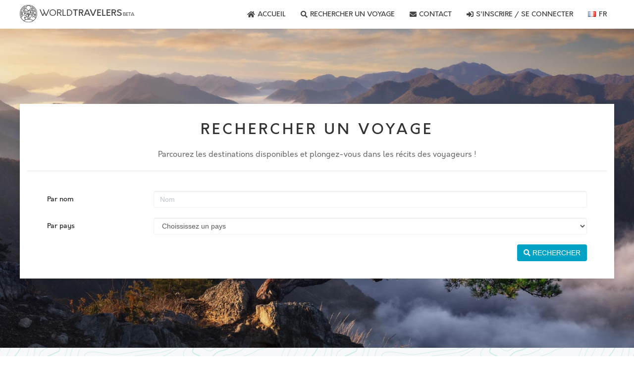

--- FILE ---
content_type: text/html; charset=UTF-8
request_url: https://worldtravelers.io/fr/voyages/
body_size: 10697
content:
<!DOCTYPE html>
<html lang="fr">
    <head>
        <meta charset="UTF-8"/>
        <meta http-equiv="Content-Type" content="text/html; charset=utf-8"/>
        <meta name="application-name" content="WorldTravelers"/>
        <meta
        name="viewport" content="width=device-width, initial-scale=1.0">
        <!-- meta character set -->
        <meta
        charset="utf-8">
        <!-- Always force latest IE rendering engine or request Chrome Frame -->
        <meta
        http-equiv="X-UA-Compatible" content="IE=edge,chrome=1">
        <!-- Meta Description -->
            <meta name="description" content="Parcourez les destinations disponibles et plongez-vous dans les récits des voyageurs !">
    <meta name="keywords" content="Voyage, histoire, expérience de voyage, photographie, voyageur, world, travelers, world travelers, recherche, découverte, explorer">

                        <meta name="twitter:title" content="Rechercher un voyage | World Travelers">
    <meta name="twitter:description" content="Parcourez les destinations disponibles et plongez-vous dans les récits des voyageurs !">

            <meta name="twitter:card" content="summary"/>
            <meta name="twitter:site" content="@1WorldTravelers"/>
            <meta name="twitter:creator" content="@1WorldTravelers"/>
        
        <meta property="og:locale" content="fr"/>     <meta property="og:url" content="https://worldtravelers.io/fr/voyages/"/>
    <meta property="og:type" content="website"/>
    <meta property="og:title" content="World Travelers - Rechercher un voyage"/>
    <meta property="og:description" content="Parcourez les destinations disponibles et plongez-vous dans les récits des voyageurs !"/>
        <title>
                Rechercher un voyage
    | World Travelers
        </title>
        

                    <link rel="stylesheet" href="/build/uikit.min.css">

            <link rel="stylesheet" href="/build/917.37d94085.css"><link rel="stylesheet" href="/build/app.5af3eb51.css">
            <link rel="stylesheet" href="/build/423.5e6fa466.css"><link rel="stylesheet" href="/build/554.d2603f90.css"><link rel="stylesheet" href="/build/front.f143e77e.css">
        
        <link rel="icon" type="image/x-icon" href="/favicon.ico"/>

                    <link rel="canonical" href="https://worldtravelers.io/fr/voyages/" />
        
                    
                            <link rel="alternate" hreflang="en" href="https://worldtravelers.io/trips/" />
                        
            </head>

            <body class="uk-animation-fade">
        
                    <header id="header" class="navbar navbar-inverse navbar-fixed-top" role="banner">
                <div class="uk-container">
                    <div class="global-nav-container">
    <div class="uk-visible@l">
        <div class="uk-flex">
            <div class="uk-width-1-3">
                <a title="World Travelers" href="/fr/" class="navbar-brand wt-text-focus-in">
                    <span class="logo">
                        <svg xmlns="http://www.w3.org/2000/svg" xmlns:xlink="http://www.w3.org/1999/xlink" width="35" height="35" viewbox="0 0 35 35">
    <image id="Calque_1" data-name="Calque 1" width="35" height="35" xlink:href="[data-uri]"/>
</svg>
                    </span>
                    <span class="lighter">World</span>Travelers<small>beta</small>
                </a>
            </div>
            <div class="uk-width-2-3">
                <nav class="uk-navbar-container uk-navbar-override" uk-navbar="mode: click">
                    <div class="uk-navbar uk-navbar-right">
                        <ul class="uk-navbar-nav">
                            <li>
    <a title="Accueil" href="/fr/">
        <i class="fa fa-home"></i>
        Accueil</a>
</li>
<li>
    <a title="Rechercher un voyage" href="/fr/voyages/">
        <i class="fa fa-search"></i>
        Rechercher un voyage</a>
</li>
<li>
    <a title="Contact" href="/fr/#contact">
        <i class="fa fa-envelope"></i>
        Contact</a>
</li>

    <li class="profile">
        <a href="/fr/connexion" title="S&#039;inscrire / Se connecter">
            <i class="fa fa-sign-in-alt" aria-hidden="true"></i>
            S&#039;inscrire / Se connecter</a>
    </li>

    <li class="uk-visible@l">
        
        
                            <a title="français" href="/fr/voyages/"><img src="/images/blank.gif" class="flag flag-fr" alt="Français"/>
                    &nbsp;FR
                </a>
                                
        <div class="uk-navbar-dropdown">
            <ul class="uk-nav uk-navbar-dropdown-nav">
                
                                                                <li>
                            <a title="english" href="/trips/"><img src="/images/blank.gif" class="flag flag-us" alt="English"/>
                                &nbsp;EN
                            </a>
                        </li>
                                                </ul>
        </div>
    </li>
                        </ul>
                    </div>
                </nav>
            </div>
        </div>
    </div>
    <div class="uk-hidden@l">
        <div class="uk-flex">
            <div class="uk-width-5-6">
                <a title="World Travelers" href="/fr/" class="navbar-brand wt-text-focus-in">
                    <span class="logo">
                        <svg xmlns="http://www.w3.org/2000/svg" xmlns:xlink="http://www.w3.org/1999/xlink" width="35" height="35" viewbox="0 0 35 35">
    <image id="Calque_1" data-name="Calque 1" width="35" height="35" xlink:href="[data-uri]"/>
</svg>
                    </span>
                    <span class="lighter">World</span>Travelers<small>beta</small>
                </a>
            </div>
            <div class="uk-width-1-6 uk-text-right">
                <div class="mobile-menu-toggle">
                    <a uk-toggle="target: #offcanvas-nav">
                        <i class="fa fa-2x fa-bars"></i>
                    </a>
                </div>
            </div>
        </div>
    </div>

    <div id="offcanvas-nav" uk-offcanvas="overlay: true">
        <div class="uk-offcanvas-bar uk-offcanvas-bar-override uk-background-default">

            <button class="uk-offcanvas-close" type="button" uk-close></button>

            <div class="main-sidebar">
                                    <div class="language">
                        <div>
                                                                                                                        <a title="english" href="/trips/"><img src="/images/blank.gif" class="flag flag-us" alt="English"/></a>
                                                    </div>
                    </div>
                                <aside id="sidebar-wrapper">
                    <ul class="uk-navbar-nav">
                        <li>
    <a title="Accueil" href="/fr/">
        <i class="fa fa-home"></i>
        Accueil</a>
</li>
<li>
    <a title="Rechercher un voyage" href="/fr/voyages/">
        <i class="fa fa-search"></i>
        Rechercher un voyage</a>
</li>
<li>
    <a title="Contact" href="/fr/#contact">
        <i class="fa fa-envelope"></i>
        Contact</a>
</li>

    <li class="profile">
        <a href="/fr/connexion" title="S&#039;inscrire / Se connecter">
            <i class="fa fa-sign-in-alt" aria-hidden="true"></i>
            S&#039;inscrire / Se connecter</a>
    </li>

    <li class="uk-visible@l">
        
        
                            <a title="français" href="/fr/voyages/"><img src="/images/blank.gif" class="flag flag-fr" alt="Français"/>
                    &nbsp;FR
                </a>
                                
        <div class="uk-navbar-dropdown">
            <ul class="uk-nav uk-navbar-dropdown-nav">
                
                                                                <li>
                            <a title="english" href="/trips/"><img src="/images/blank.gif" class="flag flag-us" alt="English"/>
                                &nbsp;EN
                            </a>
                        </li>
                                                </ul>
        </div>
    </li>
                    </ul>
                                    </aside>
            </div>

        </div>
    </div>
</div>
                </div>
            </header>
        
        
    
    <section class="parallax section"  style=" background-image:url(https://worldtravelers.ams3.cdn.digitaloceanspaces.com/prod/cache/large_image/prod/media/4/9/58/62045ff30b5b4770959556.jpg) " >
        <div class="wrapsection">
            <div class="parallax-overlay"></div>
            <div class="uk-container">
                <div class="uk-width"></div>

                <div class="uk-width">
                    <div class="uk-card uk-card-default uk-padding-small uk-margin-large-top">
                        <div class="uk-card-header">
                            <div class="maintitle ">
                                <h1 class="section-title animation-delay-smooth">
                                    <strong>Rechercher un voyage</strong>
                                </h1>
                                <p class="animation-delay-smooth">
                                    Parcourez les destinations disponibles et plongez-vous dans les récits des voyageurs !
                                </p>
                            </div>
                        </div>
                        <div class="uk-card-body uk-padding-remove-bottom">

                            <div class="uk-width">
                                <form name="appbundle_search_trip" method="post" class="uk-form-horizontal">
                                <div class="uk-margin">
                                    <label class="uk-form-label">Par nom</label>
                                    <div class="uk-form-controls">
                                        <input type="text" id="appbundle_search_trip_search" name="appbundle_search_trip[search]" class="form-control search-box" placeholder="Nom" />
                                    </div>
                                </div>

                                <div class="uk-margin">
                                    <label class="uk-form-label">Par pays</label>
                                    <div class="uk-form-controls">
                                        <select id="appbundle_search_trip_country" name="appbundle_search_trip[country]" class="form-control"><option value="">Choississez un pays</option><option value="ARG">Argentine</option><option value="AUS">Australie</option><option value="AZE">Azerbaïdjan</option><option value="BOL">Bolivie</option><option value="CHL">Chili</option><option value="DEU">Allemagne</option><option value="EST">Estonie</option><option value="FRA">France</option><option value="GEO">Géorgie</option><option value="IDN">Indonésie</option><option value="IND">Inde</option><option value="ITA">Italie</option><option value="JPN">Japon</option><option value="KAZ">Kazakhstan</option><option value="KOR">Corée du Sud</option><option value="LTU">Lituanie</option><option value="MNG">Mongolie</option><option value="MYS">Malaisie</option><option value="NZL">Nouvelle-Zélande</option><option value="PER">Pérou</option><option value="POL">Pologne</option><option value="ROU">Roumanie</option><option value="RUS">Russie</option><option value="THA">Thaïlande</option><option value="TUR">Turquie</option><option value="TWN">Taïwan</option><option value="URY">Uruguay</option><option value="UZB">Ouzbékistan</option></select>
                                    </div>
                                </div>

                                <div class="uk-margin uk-text-right">
                                    <div class="uk-width">
                                        <button type="submit" class="btn btn-default">
                                            <i class="fa fa-search"></i>
                                            Rechercher</button>
                                    </div>
                                </div>

                                <input type="hidden" id="appbundle_search_trip__token" name="appbundle_search_trip[_token]" value="7483d2a.RrAlXSKbtAQPfE7CEQxZW4pY2xDG3u-dJdXjbTkOcoc.MONXB33K7TJ4RXiSS3lgAeANrWqgmKr0dYrbHGs4Bcsz6E9lfcKZT0EOdg" /></form>
                            </div>

                        </div>
                    </div>
                </div>
            </div>
        </div>
    </div>
</section>

<section class="section">
    <div class="topography-background">
        <div class="uk-container">

            <div class="uk-grid-match uk-grid-small uk-margin-large-bottom uk-margin-large-top" uk-grid>
                                                            <div class="uk-width-1-2@l">
                            <div class="card-trip uk-card-default uk-box-shadow-medium">
    <div class="card-body ">
        <div class="uk-padding-small">
            <div class="uk-width">
                <h2 class="uk-margin-remove-bottom uk-text-left">marrakech to zagora
                                    </h2>
            </div>
            <div class="uk-width uk-text-left">
                                    <small class="trip-date">
                        1 janvier 2026
                        -
                        4 décembre 2025
                    </small>
                            </div>
        </div>

                                    <a href="/fr/voyages/marrakech-to-zagora" title="marrakech to zagora" class="uk-position-relative image-link">

                                        <div class="uk-width image-fill" style="background-image: url(https://worldtravelers.ams3.cdn.digitaloceanspaces.com/prod/media/trip-default.png);"></div>
            
                    </a>
        <div class="uk-width uk-padding-small">
            <div class="uk-margin-small-top text-justify">
                                    Un lieu authentique au cœur de la palmeraie
Vous cherchez un endroit calme, traditionnel et unique pour vous reposer dans la région de Zagora ?
Kasbah of Peace vous accueille au milieu d’une magnifique palmeraie, avec une architecture en terre, une ambiance familiale et une vue incroyable sur l’oasis.
✨ Ce que vous trouverez chez nous :
🏡 Chambres traditionnelles confortables
🌴 Vue directe sur la palmeraie
🍽️ Cuisine locale – tajines, couscous, produits du jardin
🤎 Atmosphère paisible et authentique
🏺 À 2 minutes du Musée de Tissergate (art, histoire et culture amazighe)
🌅 Parfait pour se détendre, lire, marcher dans l’oasis ou découvrir la vie locale
📍 Située à Tissergate, à 6 km de Zagora
📞 Contact & Réservations : +212 6 42180872
🌐 https://www.kasbahofpeace.com/
                            </div>
        </div>
        <div class="uk-padding-small">
            <div class="keywords-container uk-margin-small-top uk-flex uk-flex-wrap">

                
            <div class="tag checked tag-color-car">
            <i class="fas fa-car-side"></i>
            <label>Roadtrip</label>
        </div>
            <div class="tag checked tag-color-shuttle">
            <i class="fas fa-shuttle-van"></i>
            <label>Van</label>
        </div>
    </div>
        </div>
    </div>
    <div class="card-footer uk-width uk-padding-small">
        <hr class="hr-override"/>
        <div class="uk-align-left uk-margin-remove">
                            <a href="https://worldtravelers.io/fr/auteur/ayoub">
                    <p class="text-muted">
                        <i class="fa fa-user" aria-hidden="true"></i>
                        ayoub</p>
                </a>
                    </div>
        <div class="uk-align-right uk-margin-remove">
                                        <a class="btn btn-default" href="/fr/voyages/marrakech-to-zagora">
                    <i class="fa fa-eye" aria-hidden="true"></i>
                    Voir</a>
                    </div>
        <div class="uk-clearfix" "></div>
    </div>
</div>
                        </div>
                                            <div class="uk-width-1-2@l">
                            <div class="card-trip uk-card-default uk-box-shadow-medium">
    <div class="card-body ">
        <div class="uk-padding-small">
            <div class="uk-width">
                <h2 class="uk-margin-remove-bottom uk-text-left">Kumaon
                                    </h2>
            </div>
            <div class="uk-width uk-text-left">
                                    <small class="trip-date">
                        3 juin 2025
                        -
                        10 juin 2025
                    </small>
                            </div>
        </div>

                                    <a href="/fr/voyages/kumaon" title="Kumaon" class="uk-position-relative image-link">

                                        <div class="uk-width image-fill" style="background-image: url(https://worldtravelers.ams3.cdn.digitaloceanspaces.com/prod/media/trip-default.png);"></div>
            
                            <div class="uk-overlay uk-overlay-primary uk-position-bottom uk-overlay-override uk-text-left">
                    <i class="fa fa-map-marked-alt"></i>
                    <span class="trip-location">
                        Inde
                    </span>
                </div>
                    </a>
        <div class="uk-width uk-padding-small">
            <div class="uk-margin-small-top text-justify">
                                    Since ancient times the majestic Kumaon Himalayas in the north Indian state of Uttrakhand has been a preferred place for Yoga, meditation and other spiritual austerities. Justifiably, the Kumaon Himalaya is popularly referred to as the “Devbhumi” or the abode of Gods!  Being a Yoga practitioner myself, I had this long cherished desire to visit the Kumaon Himalayas and Oh God! Aren’t they awe-inspiring?  
To explore the rarefied beauty of the Kumaon region, I choose the quaint hill station of Almora, also popularly referred to as the “Cultural Capital of Kumaon” as my base. Almora is beautifully perched at an altitude of 1642 m and I must confess, the profundity of the jaw dropping Himalayan peaks touches you immensely. In this part of the world, there is no crass commercialism of the Tourism phenomenon. Almora has somehow managed to remain obscure, laidback and un-hyped.
                            </div>
        </div>
        <div class="uk-padding-small">
            <div class="keywords-container uk-margin-small-top uk-flex uk-flex-wrap">

                
            <div class="tag checked tag-color-car">
            <i class="fas fa-car-side"></i>
            <label>Roadtrip</label>
        </div>
    </div>
        </div>
    </div>
    <div class="card-footer uk-width uk-padding-small">
        <hr class="hr-override"/>
        <div class="uk-align-left uk-margin-remove">
                            <a href="https://worldtravelers.io/fr/auteur/subhas">
                    <p class="text-muted">
                        <i class="fa fa-user" aria-hidden="true"></i>
                        Subhas</p>
                </a>
                    </div>
        <div class="uk-align-right uk-margin-remove">
                                        <a class="btn btn-default" href="/fr/voyages/kumaon">
                    <i class="fa fa-eye" aria-hidden="true"></i>
                    Voir</a>
                    </div>
        <div class="uk-clearfix" "></div>
    </div>
</div>
                        </div>
                                            <div class="uk-width-1-2@l">
                            <div class="card-trip uk-card-default uk-box-shadow-medium">
    <div class="card-body ">
        <div class="uk-padding-small">
            <div class="uk-width">
                <h2 class="uk-margin-remove-bottom uk-text-left">Wood Villas Of the Kumaon Himalayas
                                    </h2>
            </div>
            <div class="uk-width uk-text-left">
                                    <small class="trip-date">
                        12 janvier 2023
                        -
                        23 février 2023
                    </small>
                            </div>
        </div>

                                    <a href="/fr/voyages/wood-villas-of-the-kumaon-himalayas" title="Wood Villas Of the Kumaon Himalayas" class="uk-position-relative image-link">

                                        <div class="uk-width image-fill" style="background-image: url(https://worldtravelers.ams3.cdn.digitaloceanspaces.com/prod/media/trip-default.png);"></div>
            
                    </a>
        <div class="uk-width uk-padding-small">
            <div class="uk-margin-small-top text-justify">
                                    "The best things in life are the people we love, the places we have been and the memories we make along the way”; If that be so, the North Indian state of Uttarakhand, popularly referred to as “Devbhumi” or the abode of Gods is indeed at the forefront, positioning itself as “New India’s” ultimate Wellness Tourism hotspot. 
The concept of building Villas with wood as the primary material is the new buzz. Although, wooden villas are commonplace in US, Canada and most of Europe, it hasn’t been as popular in India, due largely to the climatic conditions (tropical), prohibitive forestry laws and outdated sawmills; in spite of being blessed with century’s old rich legacy of wooden craftsmanship that were patronised by the Maharajas of yore.
                            </div>
        </div>
        <div class="uk-padding-small">
            <div class="keywords-container uk-margin-small-top uk-flex uk-flex-wrap">

                
            <div class="tag checked tag-color-book">
            <i class="fas fa-book"></i>
            <label>Carnet de voyage</label>
        </div>
    </div>
        </div>
    </div>
    <div class="card-footer uk-width uk-padding-small">
        <hr class="hr-override"/>
        <div class="uk-align-left uk-margin-remove">
                            <a href="https://worldtravelers.io/fr/auteur/subhas">
                    <p class="text-muted">
                        <i class="fa fa-user" aria-hidden="true"></i>
                        Subhas</p>
                </a>
                    </div>
        <div class="uk-align-right uk-margin-remove">
                                        <a class="btn btn-default" href="/fr/voyages/wood-villas-of-the-kumaon-himalayas">
                    <i class="fa fa-eye" aria-hidden="true"></i>
                    Voir</a>
                    </div>
        <div class="uk-clearfix" "></div>
    </div>
</div>
                        </div>
                                            <div class="uk-width-1-2@l">
                            <div class="card-trip uk-card-default uk-box-shadow-medium">
    <div class="card-body ">
        <div class="uk-padding-small">
            <div class="uk-width">
                <h2 class="uk-margin-remove-bottom uk-text-left">A la découverte de l&#039;Amérique du Sud
                                    </h2>
            </div>
            <div class="uk-width uk-text-left">
                                    <small class="trip-date">
                        16 février 2022
                        -
                        10 juillet 2022
                    </small>
                            </div>
        </div>

                                    <a href="/fr/voyages/a-la-decouverte-de-lamerique-du-sud" title="A la découverte de l&#039;Amérique du Sud" class="uk-position-relative image-link">

                                        <div class="uk-width image-fill" style="background-image: url(https://worldtravelers.ams3.cdn.digitaloceanspaces.com/prod/cache/thumbnails/prod/media/4/12/78/62138cee0b95d248743667.jpg);"></div>
            
                            <div class="uk-overlay uk-overlay-primary uk-position-bottom uk-overlay-override uk-text-left">
                    <i class="fa fa-map-marked-alt"></i>
                    <span class="trip-location">
                        Chili, Argentine, Uruguay, Bolivie, Pérou
                    </span>
                </div>
                    </a>
        <div class="uk-width uk-padding-small">
            <div class="uk-margin-small-top text-justify">
                                    L'Amérique du Sud... Un immense continent qui nous fait rêver depuis bien longtemps. Entre montagnes et océans, déserts et jungles, mégapoles et steppes à perte de vue.. Nous ne pouvions pas rêver mieux pour notre prochain voyage !  On vous emmène avec nous à la découverte (d'une partie) de ce continent aux milles couleurs...
                            </div>
        </div>
        <div class="uk-padding-small">
            <div class="keywords-container uk-margin-small-top uk-flex uk-flex-wrap">

                
            <div class="tag checked tag-color-hiking">
            <i class="fas fa-hiking"></i>
            <label>Randonnée</label>
        </div>
            <div class="tag checked tag-color-user">
            <i class="fas fa-user-friends"></i>
            <label>Couple</label>
        </div>
            <div class="tag checked tag-color-campground">
            <i class="fas fa-campground"></i>
            <label>Camping</label>
        </div>
            <div class="tag checked tag-color-book">
            <i class="fas fa-book"></i>
            <label>Carnet de voyage</label>
        </div>
    </div>
        </div>
    </div>
    <div class="card-footer uk-width uk-padding-small">
        <hr class="hr-override"/>
        <div class="uk-align-left uk-margin-remove">
                            <a href="https://worldtravelers.io/fr/auteur/nick">
                    <p class="text-muted">
                        <i class="fa fa-user" aria-hidden="true"></i>
                        Nick</p>
                </a>
                    </div>
        <div class="uk-align-right uk-margin-remove">
                                        <a class="btn btn-default" href="/fr/voyages/a-la-decouverte-de-lamerique-du-sud">
                    <i class="fa fa-eye" aria-hidden="true"></i>
                    Voir</a>
                    </div>
        <div class="uk-clearfix" "></div>
    </div>
</div>
                        </div>
                                            <div class="uk-width-1-2@l">
                            <div class="card-trip uk-card-default uk-box-shadow-medium">
    <div class="card-body ">
        <div class="uk-padding-small">
            <div class="uk-width">
                <h2 class="uk-margin-remove-bottom uk-text-left">Randonnée dans les Dolomites
                                    </h2>
            </div>
            <div class="uk-width uk-text-left">
                                    <small class="trip-date">
                        26 octobre 2021
                        -
                        31 octobre 2021
                    </small>
                            </div>
        </div>

                                    <a href="/fr/voyages/randonnee-dans-les-dolomites" title="Randonnée dans les Dolomites" class="uk-position-relative image-link">

                                        <div class="uk-width image-fill" style="background-image: url(https://worldtravelers.ams3.cdn.digitaloceanspaces.com/prod/cache/thumbnails/prod/media/4/20/99/62046e16ea868356685459.jpg);"></div>
            
                            <div class="uk-overlay uk-overlay-primary uk-position-bottom uk-overlay-override uk-text-left">
                    <i class="fa fa-map-marked-alt"></i>
                    <span class="trip-location">
                        Italie
                    </span>
                </div>
                    </a>
        <div class="uk-width uk-padding-small">
            <div class="uk-margin-small-top text-justify">
                                    Visite des Dolomites, les Alpes Italiennes, inscrites au patrimoine mondial de l'UNESCO (rien que ça)... C'est parti pour 5 jours de randonnée !
                            </div>
        </div>
        <div class="uk-padding-small">
            <div class="keywords-container uk-margin-small-top uk-flex uk-flex-wrap">

                
            <div class="tag checked tag-color-hiking">
            <i class="fas fa-hiking"></i>
            <label>Randonnée</label>
        </div>
            <div class="tag checked tag-color-user">
            <i class="fas fa-user-friends"></i>
            <label>Couple</label>
        </div>
    </div>
        </div>
    </div>
    <div class="card-footer uk-width uk-padding-small">
        <hr class="hr-override"/>
        <div class="uk-align-left uk-margin-remove">
                            <a href="https://worldtravelers.io/fr/auteur/nick">
                    <p class="text-muted">
                        <i class="fa fa-user" aria-hidden="true"></i>
                        Nick</p>
                </a>
                    </div>
        <div class="uk-align-right uk-margin-remove">
                                        <a class="btn btn-default" href="/fr/voyages/randonnee-dans-les-dolomites">
                    <i class="fa fa-eye" aria-hidden="true"></i>
                    Voir</a>
                    </div>
        <div class="uk-clearfix" "></div>
    </div>
</div>
                        </div>
                                            <div class="uk-width-1-2@l">
                            <div class="card-trip uk-card-default uk-box-shadow-medium">
    <div class="card-body ">
        <div class="uk-padding-small">
            <div class="uk-width">
                <h2 class="uk-margin-remove-bottom uk-text-left">Along the river
                                    </h2>
            </div>
            <div class="uk-width uk-text-left">
                                    <small class="trip-date">
                        13 juillet 2020
                        -
                        23 juillet 2020
                    </small>
                            </div>
        </div>

                                    <a href="/fr/voyages/along-the-river" title="Along the river" class="uk-position-relative image-link">

                                        <div class="uk-width image-fill" style="background-image: url(https://worldtravelers.ams3.cdn.digitaloceanspaces.com/prod/cache/thumbnails/prod/media/4/11/73/620463463f8fd859582817.JPG);"></div>
            
                            <div class="uk-overlay uk-overlay-primary uk-position-bottom uk-overlay-override uk-text-left">
                    <i class="fa fa-map-marked-alt"></i>
                    <span class="trip-location">
                        France
                    </span>
                </div>
                    </a>
        <div class="uk-width uk-padding-small">
            <div class="uk-margin-small-top text-justify">
                                    Cet été, pour la première fois, nous avons testé le voyage en vélo : pas vraiment entraînés et sans matériel, nous nous sommes lancés... et on ne regrette rien ! La Loire présente les conditions parfaites pour s'essayer au cyclotourisme... Venez, on vous explique tout ça !
                            </div>
        </div>
        <div class="uk-padding-small">
            <div class="keywords-container uk-margin-small-top uk-flex uk-flex-wrap">

                
            <div class="tag checked tag-color-biking">
            <i class="fas fa-biking"></i>
            <label>Vélo</label>
        </div>
            <div class="tag checked tag-color-users">
            <i class="fas fa-users"></i>
            <label>Amis</label>
        </div>
            <div class="tag checked tag-color-campground">
            <i class="fas fa-campground"></i>
            <label>Camping</label>
        </div>
    </div>
        </div>
    </div>
    <div class="card-footer uk-width uk-padding-small">
        <hr class="hr-override"/>
        <div class="uk-align-left uk-margin-remove">
                            <a href="https://worldtravelers.io/fr/auteur/nick">
                    <p class="text-muted">
                        <i class="fa fa-user" aria-hidden="true"></i>
                        Nick</p>
                </a>
                    </div>
        <div class="uk-align-right uk-margin-remove">
                                        <a class="btn btn-default" href="/fr/voyages/along-the-river">
                    <i class="fa fa-eye" aria-hidden="true"></i>
                    Voir</a>
                    </div>
        <div class="uk-clearfix" "></div>
    </div>
</div>
                        </div>
                                            <div class="uk-width-1-2@l">
                            <div class="card-trip uk-card-default uk-box-shadow-medium">
    <div class="card-body ">
        <div class="uk-padding-small">
            <div class="uk-width">
                <h2 class="uk-margin-remove-bottom uk-text-left">Japon Printemps 2020
                                    </h2>
            </div>
            <div class="uk-width uk-text-left">
                                    <small class="trip-date">
                        3 janvier 2019
                        -
                        17 janvier 2019
                    </small>
                            </div>
        </div>

                                    <a href="/fr/voyages/japon-printemps-2020" title="Japon Printemps 2020" class="uk-position-relative image-link">

                                        <div class="uk-width image-fill" style="background-image: url(https://worldtravelers.ams3.cdn.digitaloceanspaces.com/prod/cache/thumbnails/prod/media/22/10/59/6204600820ef9718546914.jpg);"></div>
            
                            <div class="uk-overlay uk-overlay-primary uk-position-bottom uk-overlay-override uk-text-left">
                    <i class="fa fa-map-marked-alt"></i>
                    <span class="trip-location">
                        Japon
                    </span>
                </div>
                    </a>
        <div class="uk-width uk-padding-small">
            <div class="uk-margin-small-top text-justify">
                                    De Tokyo à Kyoto, en passant par Miyajima et Osaka, mon récit d'un voyage au Japon.
                            </div>
        </div>
        <div class="uk-padding-small">
            <div class="keywords-container uk-margin-small-top uk-flex uk-flex-wrap">

                
    </div>
        </div>
    </div>
    <div class="card-footer uk-width uk-padding-small">
        <hr class="hr-override"/>
        <div class="uk-align-left uk-margin-remove">
                            <a href="https://worldtravelers.io/fr/auteur/chronotom">
                    <p class="text-muted">
                        <i class="fa fa-user" aria-hidden="true"></i>
                        chronotom</p>
                </a>
                    </div>
        <div class="uk-align-right uk-margin-remove">
                                        <a class="btn btn-default" href="/fr/voyages/japon-printemps-2020">
                    <i class="fa fa-eye" aria-hidden="true"></i>
                    Voir</a>
                    </div>
        <div class="uk-clearfix" "></div>
    </div>
</div>
                        </div>
                                            <div class="uk-width-1-2@l">
                            <div class="card-trip uk-card-default uk-box-shadow-medium">
    <div class="card-body ">
        <div class="uk-padding-small">
            <div class="uk-width">
                <h2 class="uk-margin-remove-bottom uk-text-left">Lolo sur la route de la soie
                                    </h2>
            </div>
            <div class="uk-width uk-text-left">
                                    <small class="trip-date">
                        19 juillet 2019
                        -
                        21 février 2020
                    </small>
                            </div>
        </div>

                                    <a href="/fr/voyages/lolo-sur-la-route-de-la-soie" title="Lolo sur la route de la soie" class="uk-position-relative image-link">

                                        <div class="uk-width image-fill" style="background-image: url(https://worldtravelers.ams3.cdn.digitaloceanspaces.com/prod/cache/thumbnails/prod/media/5/6/54/62045f5fabdee521120912.jpg);"></div>
            
                            <div class="uk-overlay uk-overlay-primary uk-position-bottom uk-overlay-override uk-text-left">
                    <i class="fa fa-map-marked-alt"></i>
                    <span class="trip-location">
                        Roumanie, Turquie, Géorgie, Azerbaïdjan, Kazakhstan, Ouzbékistan, Thaïlande, Indonésie, Australie, Nouvelle-Zélande
                    </span>
                </div>
                    </a>
        <div class="uk-width uk-padding-small">
            <div class="uk-margin-small-top text-justify">
                                    Après 10 jours en Roumanie avec les copains, me voilà en route pour la Chine, en passant par l'Asie centrale.
                            </div>
        </div>
        <div class="uk-padding-small">
            <div class="keywords-container uk-margin-small-top uk-flex uk-flex-wrap">

                
    </div>
        </div>
    </div>
    <div class="card-footer uk-width uk-padding-small">
        <hr class="hr-override"/>
        <div class="uk-align-left uk-margin-remove">
                            <a href="https://worldtravelers.io/fr/auteur/lolo">
                    <p class="text-muted">
                        <i class="fa fa-user" aria-hidden="true"></i>
                        Lolo</p>
                </a>
                    </div>
        <div class="uk-align-right uk-margin-remove">
                                        <a class="btn btn-default" href="/fr/voyages/lolo-sur-la-route-de-la-soie">
                    <i class="fa fa-eye" aria-hidden="true"></i>
                    Voir</a>
                    </div>
        <div class="uk-clearfix" "></div>
    </div>
</div>
                        </div>
                                            <div class="uk-width-1-2@l">
                            <div class="card-trip uk-card-default uk-box-shadow-medium">
    <div class="card-body ">
        <div class="uk-padding-small">
            <div class="uk-width">
                <h2 class="uk-margin-remove-bottom uk-text-left">Lolo sur la route de la vodka et du riz
                                    </h2>
            </div>
            <div class="uk-width uk-text-left">
                                    <small class="trip-date">
                        12 juillet 2018
                        -
                        8 février 2019
                    </small>
                            </div>
        </div>

                                    <a href="/fr/voyages/lolo-sur-la-route-de-la-vodka-et-du-riz" title="Lolo sur la route de la vodka et du riz" class="uk-position-relative image-link">

                                        <div class="uk-width image-fill" style="background-image: url(https://worldtravelers.ams3.cdn.digitaloceanspaces.com/prod/cache/thumbnails/prod/media/5/4/36/6204582fd234b970131804.JPG);"></div>
            
                            <div class="uk-overlay uk-overlay-primary uk-position-bottom uk-overlay-override uk-text-left">
                    <i class="fa fa-map-marked-alt"></i>
                    <span class="trip-location">
                        France, Allemagne, Pologne, Lituanie, Estonie, Russie, Mongolie, Corée du Sud, Taïwan, Thaïlande
                    </span>
                </div>
                    </a>
        <div class="uk-width uk-padding-small">
            <div class="uk-margin-small-top text-justify">
                                    7 mois de voyage, partis à quatre de France en voiture vers la Russie puis quelques pays d'Asie.

Pour résumer en quelques mots : la plage, de la vodka, des gens sympa, de la vodka, des villes magnifiques, des lacs à couper le souffle, de la vodka, des cornichons, des steppes inhabitées, des randos à la montagne, des ramens, la jungle. et de la vodka aussi.
                            </div>
        </div>
        <div class="uk-padding-small">
            <div class="keywords-container uk-margin-small-top uk-flex uk-flex-wrap">

                
    </div>
        </div>
    </div>
    <div class="card-footer uk-width uk-padding-small">
        <hr class="hr-override"/>
        <div class="uk-align-left uk-margin-remove">
                            <a href="https://worldtravelers.io/fr/auteur/lolo">
                    <p class="text-muted">
                        <i class="fa fa-user" aria-hidden="true"></i>
                        Lolo</p>
                </a>
                    </div>
        <div class="uk-align-right uk-margin-remove">
                                        <a class="btn btn-default" href="/fr/voyages/lolo-sur-la-route-de-la-vodka-et-du-riz">
                    <i class="fa fa-eye" aria-hidden="true"></i>
                    Voir</a>
                    </div>
        <div class="uk-clearfix" "></div>
    </div>
</div>
                        </div>
                                            <div class="uk-width-1-2@l">
                            <div class="card-trip uk-card-default uk-box-shadow-medium">
    <div class="card-body ">
        <div class="uk-padding-small">
            <div class="uk-width">
                <h2 class="uk-margin-remove-bottom uk-text-left">Backpackers in Malaysia
                                    </h2>
            </div>
            <div class="uk-width uk-text-left">
                                    <small class="trip-date">
                        17 juillet 2018
                        -
                        7 août 2018
                    </small>
                            </div>
        </div>

                                    <a href="/fr/voyages/backpackers-in-malaysia" title="Backpackers in Malaysia" class="uk-position-relative image-link">

                                        <div class="uk-width image-fill" style="background-image: url(https://worldtravelers.ams3.cdn.digitaloceanspaces.com/prod/cache/thumbnails/prod/media/4/3/5/620453ff0ebea051468426.jpg);"></div>
            
                            <div class="uk-overlay uk-overlay-primary uk-position-bottom uk-overlay-override uk-text-left">
                    <i class="fa fa-map-marked-alt"></i>
                    <span class="trip-location">
                        Malaisie
                    </span>
                </div>
                    </a>
        <div class="uk-width uk-padding-small">
            <div class="uk-margin-small-top text-justify">
                                    Par sa position proche de l"équateur, la Malaisie est l'endroit parfait voyager en évitant les moussons. En Juillet / Août, le temps est a la fois chaud et humide, sans avoir trop de pluie. 

Nous sommes partis trois semaines et cela a été court pour faire le tour du pays mais on vous laisse découvrir par vous-même !
                            </div>
        </div>
        <div class="uk-padding-small">
            <div class="keywords-container uk-margin-small-top uk-flex uk-flex-wrap">

                
            <div class="tag checked tag-color-car">
            <i class="fas fa-car-side"></i>
            <label>Roadtrip</label>
        </div>
            <div class="tag checked tag-color-hiking">
            <i class="fas fa-hiking"></i>
            <label>Randonnée</label>
        </div>
            <div class="tag checked tag-color-book">
            <i class="fas fa-book"></i>
            <label>Carnet de voyage</label>
        </div>
    </div>
        </div>
    </div>
    <div class="card-footer uk-width uk-padding-small">
        <hr class="hr-override"/>
        <div class="uk-align-left uk-margin-remove">
                            <a href="https://worldtravelers.io/fr/auteur/nick">
                    <p class="text-muted">
                        <i class="fa fa-user" aria-hidden="true"></i>
                        Nick</p>
                </a>
                    </div>
        <div class="uk-align-right uk-margin-remove">
                                        <a class="btn btn-default" href="/fr/voyages/backpackers-in-malaysia">
                    <i class="fa fa-eye" aria-hidden="true"></i>
                    Voir</a>
                    </div>
        <div class="uk-clearfix" "></div>
    </div>
</div>
                        </div>
                                    
            </div>
        </div>
    </div>

</section>
        <!-- Credits =============================================== -->
        <section id="credits" class="uk-text-center footer">
            <span class="social wow zoomIn">
                <a target="_blank" rel="noopener" title="Contact" href="https://worldtravelers.io/fr/#contact">
                    <i class="fa fa-envelope"></i>
                </a>
                <a target="_blank" rel="noopener" title="Facebook" href="https://www.facebook.com/worldtravelers.io">
                    <i class="fab fa-facebook"></i>
                </a>
                <a target="_blank" rel="noopener" title="Twitter" href="https://twitter.com/1WorldTravelers">
                    <i class="fab fa-twitter"></i>
                </a>
                <a target="_blank" rel="noopener" title="Instagram" href="https://www.instagram.com/worldtravelers.io/">
                    <i class="fab fa-instagram"></i>
                </a>
                <a target="_blank" rel="noopener" title="Pinterest" href="https://www.pinterest.fr/worldtravelersweb/">
                    <i class="fab fa-pinterest"></i>
                </a>
            </span><br/>
            Copyright &copy;
            <a title="Binaries World" href="http://binariesworld.com" target="_blank" rel="noopener">BinariesWorld</a><br/>
            <div class="privacy-banner">
                <div>
                    <p>
                        Nous utilisons des cookies à des fin statistiques et pour vous garder authenfié. En utilisant notre site, vous acceptez de recevoir des cookies.
                        <button class="banner-accept btn btn-default">Accepter</button>
                        <a class="banner-learn" href="/fr/terms-of-use" target="_blank">En savoir plus</a>
                    </p>
                </div>
            </div>
        </section>

        <div id="preloader">
            <div id="loader"></div>
        </div>

                    <script src="/build/runtime.0fbe7a71.js" defer></script><script src="/build/466.97a02fc8.js" defer></script><script src="/build/559.9749bce5.js" defer></script><script src="/build/943.91f6d626.js" defer></script><script src="/build/app.5695f2c0.js" defer></script>
            <script src="/build/423.64d04826.js" defer></script><script src="/build/front.f40e8773.js" defer></script>
        
        <input type="hidden" class="app-locale" value="fr">


                    <!-- Google tag (gtag.js) -->
            <script async src="https://www.googletagmanager.com/gtag/js?id=G-TBPJ3Z2JT0"></script>
            <script>
                window.dataLayer = window.dataLayer || [];
                function gtag(){dataLayer.push(arguments);}
                gtag('js', new Date());

                gtag('config', 'G-TBPJ3Z2JT0');
            </script>
            <script defer src="https://static.cloudflareinsights.com/beacon.min.js/vcd15cbe7772f49c399c6a5babf22c1241717689176015" integrity="sha512-ZpsOmlRQV6y907TI0dKBHq9Md29nnaEIPlkf84rnaERnq6zvWvPUqr2ft8M1aS28oN72PdrCzSjY4U6VaAw1EQ==" data-cf-beacon='{"version":"2024.11.0","token":"b9f5c0b7cad64a77a486e72e03db7bc3","r":1,"server_timing":{"name":{"cfCacheStatus":true,"cfEdge":true,"cfExtPri":true,"cfL4":true,"cfOrigin":true,"cfSpeedBrain":true},"location_startswith":null}}' crossorigin="anonymous"></script>
</body>
</html>


--- FILE ---
content_type: text/css
request_url: https://worldtravelers.io/build/554.d2603f90.css
body_size: 8501
content:
@font-face{font-display:swap;font-family:orkney;font-style:normal;font-weight:400;src:url(/build/fonts/Orkney_Regular.3a3af55e.eot);src:url(/build/fonts/Orkney_Regular.3a3af55e.eot?#iefix) format("embedded-opentype"),url(/build/fonts/Orkney_Regular.8caa9b78.woff2) format("woff2"),url(/build/fonts/Orkney_Regular.51c7102e.woff) format("woff"),url(/build/fonts/Orkney_Regular.b6d3f43b.ttf) format("truetype")}@font-face{font-display:swap;font-family:orkney;font-style:normal;font-weight:700;src:url(/build/fonts/Orkney_Medium.e89b00ed.eot);src:url(/build/fonts/Orkney_Medium.e89b00ed.eot?#iefix) format("embedded-opentype"),url(/build/fonts/Orkney_Medium.faac32fc.woff2) format("woff2"),url(/build/fonts/Orkney_Medium.a4a43bde.woff) format("woff"),url(/build/fonts/Orkney_Medium.d840b3be.ttf) format("truetype")}body{background-color:#e9f0f5;color:#444;font-family:orkney,Helvetica Neue,Helvetica,Arial,sans-serif;font-size:16px;font-weight:300;line-height:1.5;opacity:0;overflow-x:hidden;padding-bottom:150px;position:relative}a{cursor:pointer;-moz-transition:all .2s;-o-transition:all .2s;-webkit-transition:all .2s;transition:all .2s}a,a:focus,a:hover{color:#3498db;text-decoration:none}a:focus,a:hover{outline:none}.h1,.h2,.h3,.h4,.h5,.h6,h1,h2,h3,h4,h5,h6{font-family:orkney,Helvetica Neue,Helvetica,Arial,sans-serif;font-weight:700;margin-bottom:15px;margin-top:0}h1{font-size:38px}h2{font-size:32px}h3{display:block;font-size:23px}h4{font-size:20px}h5{font-size:18px}h6{font-size:16px}p.lead{font-size:24px;font-weight:400}p{margin-bottom:20px}p:last-child{margin-bottom:0}pre,ul{margin-bottom:20px}pre{background-color:hsla(0,0%,100%,.5);border-color:rgba(0,0,0,.1)}.lighter{font-weight:100}img{max-width:100%}.navbar-brand{float:left;font-size:18px;line-height:20px;padding-top:10px}.navbar-brand img{margin-right:5px}.panel{background-color:#fff;border:1px solid transparent;margin-bottom:20px}.panel-title{color:inherit;font-size:16px;margin-bottom:0;margin-top:0}.panel-body{padding:15px;text-align:justify}.active-section{top:0}.navbar.active-section{top:0!important}.section-title{font-size:30px;letter-spacing:5px;text-transform:uppercase}.btn,.label{border:unset;border-radius:0}.btn{font-size:13px;letter-spacing:3px;line-height:1.5;text-transform:uppercase}.btn:focus,.btn:hover{outline:none}.btn-link{color:#01b0d1}.btn-link:focus,.btn-link:hover{color:#017c93}.herotext .btn-default,.herotext .label-default{background-color:transparent;border-color:#fff;border-width:2px;color:#fff;padding:15px 20px}.herotext .btn-default:focus,.herotext .btn-default:hover{background-color:#f9fafd;border-color:#f9fafd;color:#444}.btn-default,.label-default{background-color:#03a3c6;border-color:#fff;border-radius:0;color:#fff;font-size:13px;letter-spacing:normal;line-height:1.5}.btn-default:focus,.btn-default:hover{background-color:#017c93;border-color:#fff;color:#fff}.btn-primary,.label-primary{background-color:#444;border-color:#444}.btn-primary:focus,.btn-primary:hover{background-color:#16a3c6;border-color:#16a3c6}.btn-info,.label-info{border-color:#fff;color:#01b0d1}.btn-info:focus,.btn-info:hover{background-color:#fff;border-color:#fff;color:#0299b8}.nav-tabs{border-bottom-color:#ecf0f1}.nav-tabs>li>a{border:none;border-bottom:1px solid hsla(0,0%,100%,0);color:inherit;font-size:16px;margin-right:30px;padding:10px 0}.nav .open>a,.nav .open>a:focus,.nav .open>a:hover{background:transparent;border:hsla(0,0%,100%,0)}.nav>li>a:focus,.nav>li>a:hover{background-color:#ecf0f1}.nav-tabs>li>a:focus,.nav-tabs>li>a:hover{background:transparent;color:#03a3c6}.nav-tabs>li.active>a,.nav-tabs>li.active>a:focus,.nav-tabs>li.active>a:hover{background:transparent;border:none;border-bottom:1px solid #03a3c6;color:#03a3c6}.dropdown-menu>.active>a,.dropdown-menu>.active>a:focus,.dropdown-menu>.active>a:hover{background-color:#03a3c6}.navbar-inverse .navbar-collapse,.navbar-inverse .navbar-form{border-color:#bdc3c7}.navbar-inverse .navbar-toggle{background-color:#34495e;border-color:#2c3e50}.navbar-inverse .navbar-toggle:focus{outline:none}.panel{box-shadow:none;-webkit-box-shadow:none;-moz-box-shadow:none}.panel-default{border-color:#eee}.panel-default:last-child{margin-bottom:25px}.panel-default>.panel-heading{background:#fff;color:#444}.panel-heading{padding:20px 15px}.panel-default>.panel-heading a:hover{color:#01b0d1}.panel-default>.panel-heading+.panel-collapse .panel-body{border-top:1px solid #eee}.panel-group .panel{border-radius:0}label{margin-bottom:0}.input-group{margin-bottom:10px}.form-control{border-color:#ecf0f1;font-weight:300}.form-control[disabled],.form-control[disabled]:focus,.form-control[disabled]:hover,.form-control[readonly],.form-control[readonly]:focus,.form-control[readonly]:hover,fieldset[disabled] .form-control,fieldset[disabled] .form-control:focus,fieldset[disabled] .form-control:hover{background-color:#ecf0f1}.form-control:-moz-placeholder,.form-control::-moz-placeholder{color:#bdc3c7;font-weight:300}.form-control:-ms-input-placeholder{color:#bdc3c7;font-weight:300}.form-control::-webkit-input-placeholder{color:#bdc3c7;font-weight:300}[class*=" has-"] .form-control,[class^=has-] .form-control{color:#fff}.has-error .checkbox,.has-error .checkbox-inline,.has-error .control-label,.has-error .help-block{color:#e74c3c}.has-error .form-control{background-color:#e74c3c;border-color:#e74c3c}.has-error .form-control:focus,.has-error .form-control:hover{background-color:#fff;border-color:#e74c3c;box-shadow:none;-webkit-box-shadow:none;-moz-box-shadow:none;color:#e74c3c}#header{box-shadow:0 0 5px rgba(0,0,0,.05);-webkit-box-shadow:0 0 5px rgba(0,0,0,.05);-moz-box-shadow:0 0 5px rgba(0,0,0,.05)}#parallax{background-position:50%;background-repeat:no-repeat;-webkit-background-size:cover;-moz-background-size:cover;-o-background-size:cover;background-size:cover;height:100%;position:fixed;top:0;width:100%;z-index:-100}.navbar-inverse .navbar-brand{color:inherit;font-weight:700;text-transform:uppercase}.navbar-inverse .navbar-brand:focus,.navbar-inverse .navbar-brand:hover{color:#000}.navbar-inverse{background-color:#fff;border:none}.navbar-right button{margin:23px 0}.navbar-inverse .navbar-nav>li>a{color:inherit;font-size:12px;font-weight:700;text-transform:uppercase}.navbar-inverse .navbar-nav>.active>a,.navbar-inverse .navbar-nav>.active>a:focus,.navbar-inverse .navbar-nav>.active>a:hover,.navbar-inverse .navbar-nav>li>a:focus,.navbar-inverse .navbar-nav>li>a:hover{background-color:transparent;background-color:hsla(0,0%,100%,0);color:#01b0d1}.header-button{margin-left:15px}#hero{color:#fff;padding-top:140px}#hero h1{font-size:50px}#hero p.lead{font-size:1.4em}#hero .btn{font-size:13px;letter-spacing:2px}.maintitle h1{text-transform:uppercase}.maintitle,.service-box{text-align:center}.maintitle .lead{margin:0 auto 80px;max-width:840px;padding-left:20px;padding-right:20px}.service-box{background-color:#fff;color:#444;margin-bottom:30px;padding:30px;position:relative}.service-box p{text-align:center}.service-box i{color:#03a3c6;font-size:60px;margin-bottom:20px}.service-box img{margin-bottom:29px}#gallery img{height:auto;transition:all .3s ease-in-out;width:100%}#gallery img:hover{transform:scale(1.3)}#gallery a{display:block;overflow:hidden}#gallery a img{display:block;height:200px;margin-bottom:0;max-width:100%;width:100%}#gallery .description{background-color:#fff;clear:both;color:#333;height:calc(100% - 200px);padding:15px;position:relative;text-transform:uppercase}#gallery .trip_name{float:left}#gallery .trip_date{float:right}#faq{background-color:#f9fafd}.faq-block{margin:0}#slider{color:#fff}#contactarea{text-align:center}#contactarea .parallax-overlay{background-color:#1cbb9b;opacity:.95}#contactarea .maintitle p.lead{margin-bottom:40px}#contactarea form{margin:0 auto;max-width:800px}#contactarea .btn-lg,#contactarea .input-lg{height:65px;padding:20px 25px}#contact label{font-size:13px;font-weight:300;letter-spacing:3px;text-transform:uppercase}#contact input,#contact select,#contact textarea{background-color:#fff;border:0;color:#333;font-family:inherit;font-size:inherit;line-height:inherit;width:100%}#contact input,#contact select{height:40px;margin-bottom:0}#contact button[type=submit]{background-color:rgba(0,0,0,.3);border:0;color:#fff;cursor:pointer;font-size:14px;font-weight:400;height:40px;letter-spacing:3px;margin-bottom:0;margin-top:20px;padding:0 20px;text-transform:uppercase;width:auto}#contact button[type=submit]:hover{background-color:rgba(0,0,0,.2)}#contact textarea{height:180px}#error{display:none}#error span p{color:#c0392b;margin-top:6em}.footer{background-color:#fff;bottom:0;font-size:13px;height:150px;line-height:1.6;padding:70px 0 60px;padding:30px 0;position:absolute;text-transform:uppercase;width:100%}.footer a{color:#444}.footer .social i{border:1px solid #ccc;border-radius:50%;color:#999;display:inline-block;height:30px;line-height:30px;margin-bottom:15px;margin-left:2px;text-align:center;width:30px}.footer .social i:hover{color:#333}.wrapsection{padding-bottom:140px;padding-top:140px;position:relative}.parallax.section .uk-container{position:relative;z-index:4}.justtitle{margin-top:80px}.parallax{background-attachment:fixed;background-position:50%;background-repeat:no-repeat;background-size:cover;color:#fff;overflow:hidden}.parallax-overlay{bottom:0;left:0;position:absolute;right:0;top:0}@media (max-width:991px){.service-box{margin-bottom:30px}#image img.img-responsive{margin-left:auto;margin-right:auto}.navbar-nav>li>a{margin:0 7px}.btnHeroLeft{margin-bottom:10px}}@media (max-width:767px){.img-responsive,.service-box{margin-bottom:30px}.maintitle .lead{margin-left:0;margin-right:0}.container{max-width:690px;padding-left:30px;padding-right:30px}.navbar-nav>li>a{padding:10px}.header-button{margin:0}#hero .herotext{padding:90px 0 0}.btnHeroLeft{margin-bottom:10px}body{font-size:14px}h1{font-size:28px}h2{font-size:24px}h3{font-size:20px}h4{font-size:18px}h5{font-size:16px}h6{font-size:14px}p.lead{font-size:18px}.trip_show.section{padding:0}.next-step h2{margin-top:10px;text-align:center}.maintitle p.lead{margin-bottom:40px}.img-responsive,.service-box{margin-bottom:30px}.maintitle .lead{margin-left:0;margin-right:0}.container{max-width:690px;padding-left:30px;padding-right:30px}#hero{padding-top:0}#hero .herotext{padding:0}}@media (max-width:490px){.wow{-webkit-animation:none!important;-moz-animation:none!important;-o-animation:none!important;-ms-animation:none!important;animation:none!important;visibility:visible!important}.container{max-width:430px;padding-left:30px;padding-right:30px}#hero h1{font-size:38px}#hero p.lead{font-size:1.5em}.faq-block{margin:0}}.navbar-profile .user-name{color:#444;text-transform:uppercase}.navbar-footer{background-color:#444;padding:5px}.navbar-footer .btn{border:unset}.navbar-profile .user-avatar{margin-right:8px;margin-top:-5px}.navbar-profile .img-circle{border-radius:50%;height:30px;width:30px}.navbar-profile .uk-navbar-dropdown{padding:0;width:320px}.navbar-profile .profile-bar-content{margin-top:5px}.navbar-profile:focus{color:#03a3c6}.default-margin .wrapsection{padding-top:140px}.trip-edit .editor{margin-top:10px}section.trip-edit .wrapsection{padding-bottom:0;padding-top:0}.trip-edit .panel-heading h3{margin-top:10px}.profile_show{padding-top:60px}section.profile_show .wrapsection{min-height:700px;padding-bottom:0;padding-top:0}.profile_show .media .thumbnail{margin-bottom:10px}.profile_show .panel .no-trip{font-size:1.5em;text-align:center}.profile_show .img-base64{display:none}.profile_show .text-muted{padding-left:5px}.profile_show .btn-link{text-decoration:none}.login-form input[type=checkbox],.login-form input[type=radio]{display:inline;height:auto;width:auto}h1.white-title,h2.white-title{color:#fff}body .animation-delay-smooth{animation-delay:.5s}display:block;section .btn-default[disabled],section .btn-default[disabled]:hover{background-color:#03a3c6;border-color:#fff}section .parallax-overlay.background-color{background-color:#01b0d1;opacity:.9}.preserve-line-break{white-space:pre-wrap}.wt-logo-large{width:250px}.trip-card .trip-name{font-weight:700}.trip-card .trip-location{color:#02a3c6;font-style:italic}.navbar-brand small{font-size:10px;font-weight:300;margin-left:2px}.herotext .btnHeroLeft,.herotext .btnHeroRight{background-color:#fff;color:#444;display:block;font-weight:700;margin-top:10px;text-shadow:none}.over-image{text-shadow:1px 1px 1px #000}.topography-background{background-attachment:fixed;background-color:#f6f8f9;background-image:url(/build/images/topography-theme.d2212a51.svg)}.black-hover{background-color:rgba(0,0,0,.4);padding:10px}.service-box{height:100%}.faq .panel-default{cursor:pointer}.service-box.zoomIn{height:500px}.step-show .panel-default:last-child{margin-bottom:0}.step-show .panel-default.next-step{margin-bottom:20px}.step-show .step-info .info{border-bottom:1px solid hsla(210,8%,51%,.13)}.step-show .step-info .info:last-child{border-bottom:0}.step-show .step-info .info .icon{display:inline-block;margin:0 10px 15px 0;position:relative;width:45px}.step-show .step-info .info .content{display:inline-block;vertical-align:middle;width:75%}.trip_show .panel-body{text-align:justify}.default-margin .panel{border-radius:0}.trip-author-show{margin-right:20px}.trip_show .panel-heading h1,.trip_show .partial-author .uk-align-left{margin-bottom:0}.trip_show .trip_step .trip-step-container{margin-bottom:20px;padding-top:40px;width:100%}.trip_show .partial-step hr{margin-bottom:10px;margin-top:10px}.trip_show .step-list{font-size:25px;font-weight:700}.trip_show .step-list span{color:#02a3c6;font-style:italic}.trip_show .trip-title h1{color:#666;font-size:3rem}.trip_show .trip-title .uk-text-lead{color:#666}.trip-step-thumbnail h4{margin-bottom:10px}.trip-step-thumbnail i{color:#03a3c6}.trip-step-thumbnail .thumbnail-content{padding-bottom:65px}.trip-step-thumbnail hr{margin:0 0 10px}section.trip_show.title{padding-top:80px}section.trip_show .wrapsection{padding-bottom:0;padding-top:0}section.step-show.title{padding-top:80px}section.step-show .wrapsection{padding-bottom:0;padding-top:0}.trip_show.gallery .display-photo-group{padding-left:0;padding-right:0}.trip_show.gallery .panel-photo:last-child{margin-bottom:0}.lg-on{overflow:hidden}.trip_show .partial-step img{width:100%}.trip_show .partial-step .breadcrumb{background-color:unset;border-radius:unset;font-size:1.25rem}.trip_show .partial-step .breadcrumb a{color:#666}.trip_show .trip_step.item:before{background:#d7e4ed;content:"";height:26px;left:50%;position:absolute;top:-25px;width:4px}.trip_show .uk-card-default hr{margin-bottom:10px;margin-top:10px}.trip_show .uk-card-default h2{margin-bottom:0}.trip_show .uk-card-default h1{color:#3498db}.trip_show .more-author .partial-author .uk-card-default{margin-right:10px}.trip_show .more-author .partial-author:nth-child(2) .uk-card-default{margin-left:10px;margin-right:0}.trip_show .see_more{display:block}.trip_show .more .see_more,.trip_show .see_less{display:none}.trip_show .more .see_less{display:block}.trip_show .trip-section h2{color:#666}.trip_show .trip-section i{color:#666;font-size:32px;padding-right:1rem}.section-divider{align-items:center;display:flex;justify-content:center}.section-divider .left-div,.section-divider .right-div{content:"";display:block;height:.09em}.section-divider .left-div{background:linear-gradient(90deg,hsla(0,0%,94%,0),#666);margin-right:4vh}.section-divider .right-div{background:linear-gradient(270deg,hsla(0,0%,94%,0),#666);margin-left:4vh}.share-content{padding:20px}.share-content .input-group{display:table}.share-content .private-image-switch{margin-bottom:20px}.share-content .private-image-switch-info-small{color:gray;font-size:14px;margin-top:10px}.share-content .share-category{font-size:18px;font-weight:700}.share-content .privacy-label{margin-top:5px}.share-content .share-privacy input{background-color:#fff;background-position:right 8px center;background-repeat:no-repeat;border:1px solid #ccc;color:#333;font-size:13px;min-height:34px;outline:0;padding:7px 8px;vertical-align:middle;width:100%}.share-content .input-group-button{display:table-cell;margin-bottom:20px;vertical-align:middle;width:1%}.share-content .input-group-button .btn{background-color:#eee;background-image:linear-gradient(#fcfcfc,#eee);border:1px solid #d5d5d5;color:#333;cursor:pointer;display:inline-block;font-size:13px;font-weight:700;line-height:20px;padding:6px 12px;position:relative;vertical-align:middle;white-space:nowrap}.share-content .jssocials-share-label{font-weight:700}.form-search input{border-radius:0}.form-search .search-box{position:relative}.form-search .glyphicon{color:#05a9cf;padding-top:8px;position:absolute;right:25px}.search-no-result p{font-size:1.5em;font-weight:700;margin-top:30px;text-align:center}.search-no-result p.search-icon{font-size:50px;margin-bottom:5px}.rope-top{background:#d3d8db;height:20px;left:50%;position:absolute;top:-20px;width:4px}#preloader{background:#000;display:none;height:100%;left:0;opacity:.75;position:fixed;top:0;width:100%;z-index:9999}#loader{-webkit-animation:spin 2s linear infinite;animation:spin 2s linear infinite;border:3px solid transparent;border-radius:50%;border-top-color:#fff;display:block;height:150px;left:50%;margin:-75px 0 0 -75px;position:relative;top:50%;width:150px}#loader:before{-webkit-animation:spin 3s linear infinite;animation:spin 3s linear infinite;border:3px solid transparent;border-radius:50%;border-top-color:#03a3c6;bottom:5px;content:"";left:5px;position:absolute;right:5px;top:5px}#loader:after{-webkit-animation:spin 1.5s linear infinite;animation:spin 1.5s linear infinite;border:3px solid transparent;border-radius:50%;border-top-color:#4d90fe;bottom:15px;content:"";left:15px;position:absolute;right:15px;top:15px}@-webkit-keyframes spin{0%{-webkit-transform:rotate(0deg);-ms-transform:rotate(0deg);transform:rotate(0deg)}to{-webkit-transform:rotate(1turn);-ms-transform:rotate(1turn);transform:rotate(1turn)}}@keyframes spin{0%{-webkit-transform:rotate(0deg);-ms-transform:rotate(0deg);transform:rotate(0deg)}to{-webkit-transform:rotate(1turn);-ms-transform:rotate(1turn);transform:rotate(1turn)}}@-webkit-keyframes HeroBG{0%{background-position:0 0}50%{background-position:100% 0}to{background-position:0 0}}@keyframes HeroBG{0%{background-position:0 0}50%{background-position:100% 0}to{background-position:0 0}}.nav-left .panel-title{margin-bottom:0}.nav-left .panel{margin-bottom:2px}.nav-left .active{background-color:#03a3c6}.nav-left .active a{color:#fff}.panel .trip-date{float:right;padding-top:5px}.panel .trip-location{color:#02a3c6;font-style:italic;margin-left:5px}.panel .panel-heading{border-color:#eee;font-size:20px}panel-title small{font-size:75%}.panel-title h1{font-size:35px;margin-bottom:0}.panel-title h1 small{font-size:60%;font-style:italic}.image-cover .image-fill{min-height:150px}.switch>input[type=checkbox]{display:none}.switch>label{cursor:pointer;height:0;position:relative;width:40px}.switch>label:before{background:#000;border-radius:8px;box-shadow:inset 0 0 10px rgba(0,0,0,.5);height:16px;opacity:.3;transition:all .4s ease-in-out;width:40px}.switch>label:after,.switch>label:before{content:"";margin-top:-8px;position:absolute}.switch>label:after{background:#fff;border-radius:16px;box-shadow:0 0 5px rgba(0,0,0,.3);height:24px;left:-4px;top:-4px;transition:all .3s ease-in-out;width:24px}.switch>input[type=checkbox]:checked+label:before{background:inherit;opacity:.5}.switch>input[type=checkbox]:checked+label:after{background:inherit;left:20px}.row-no-gutter{margin-left:0;margin-right:0}.col-no-gutter{padding-left:0;padding-right:0}.mobile-menu-toggle{padding:10px}.mobile-menu-toggle a{color:#444}.mobile-menu-toggle a:hover{color:#03a3c6}.main-sidebar{background-color:#fff;padding-bottom:15px;z-index:1010}.main-sidebar li a:hover{background-color:inherit;color:#03a3c6}.main-sidebar>li.active>a{background-color:transparent;padding-left:16px;position:relative}.main-sidebar>li.active>a:before{background-color:#03a3c6;content:"";height:25px;left:0;position:absolute;top:50%;-webkit-transform:translateY(-50%);transform:translateY(-50%);width:4px}.main-sidebar li.active ul.dropdown-menu li a{background-color:#fff}.main-sidebar ul li{display:block}.main-sidebar li.menu-header{color:#a1a8ae;font-size:10px;font-weight:600;letter-spacing:1.3px;padding:3px 15px;text-transform:uppercase}.main-sidebar li.menu-header:not(:first-child){margin-top:10px}.main-sidebar li a{align-items:center;color:#78828a;display:flex;letter-spacing:.3px;min-height:50px;padding-left:20px;padding-right:10px;text-decoration:none;width:100%}.main-sidebar li a .badge{float:right;margin-top:2px;padding:5px 10px}.main-sidebar li a i{margin-right:20px;text-align:center;width:28px}.main-sidebar .uk-accordion li a i{margin-right:10px;width:unset}.main-sidebar .uk-accordion{margin-top:10px}.main-sidebar .uk-accordion li a{display:block}.main-sidebar .uk-accordion-title{color:#78828a;font-size:inherit;margin-top:10px;min-height:35px}.main-sidebar .uk-accordion-content{margin-top:unset}.main-sidebar .uk-accordion-content li a{font-size:14px;letter-spacing:unset;min-height:35px;padding-left:30px}.main-sidebar .uk-accordion-content li:first-child{margin-top:10px}.main-sidebar .uk-accordion>:nth-child(n+2){margin-top:unset}.main-sidebar li ul.dropdown-menu li a:hover{background-color:inherit;color:#03a3c6}.main-sidebar li.active>a{color:#03a3c6;font-weight:600}.main-sidebar .sub-icon{margin-right:5px}.uk-offcanvas-bar .main-sidebar .uk-accordion-title:focus,.uk-offcanvas-bar .main-sidebar .uk-accordion-title:hover{color:#78828a}.main-sidebar .uk-navbar-nav{display:block}.main-sidebar .uk-navbar-nav>li:focus,.main-sidebar .uk-navbar-nav>li>a:focus,.main-sidebar .uk-navbar-nav>li>a:hover{color:#03a3c6}.main-sidebar .uk-navbar-nav>li>a{align-items:center;color:#868e96;display:flex;font-family:inherit;font-size:14px;justify-content:unset;min-height:unset;min-height:50px}.main-sidebar .uk-navbar-nav li a{padding-left:3px}.main-sidebar ul{margin-bottom:10px;margin-top:0;padding-left:0}.main-sidebar .language{height:50px;padding:10px}.trip_show .trip-description{max-height:400px;overflow-y:hidden;position:relative}.trip_show .more.trip-description{max-height:unset;overflow-y:hidden}.trip_show .trip-description:after{background:linear-gradient(0deg,#fff,hsla(0,0%,100%,.35));bottom:0;content:"";height:70px;position:absolute;width:calc(100% - 30px)}.trip_show .more.trip-description:after{display:none}.trip-description .editor .quill-editor-read-only p{text-align:justify}.trip-description .editor .quill-editor-read-only .ql-editor p:first-child{text-indent:40px}.uk-description-list.description-override>dt{font-size:1rem;font-weight:700}.uk-description-list.description-override>dt i{color:#03a3c6}.uk-description-list.description-override>dt{margin-top:10px}.uk-card-default hr.hr-override{margin-bottom:10px;margin-top:10px}.uk-offcanvas-bar.uk-offcanvas-bar-override{background-color:#fff;padding:0}.uk-offcanvas-bar.uk-offcanvas-bar-override .uk-close{color:#000;right:10px;top:10px}.uk-overlay.uk-overlay-override{color:#fff;font-size:14px;padding:5px 10px}.uk-text-success-override{color:#75ce66}body .uk-modal{z-index:1030}.uk-column-override{-webkit-column-break-inside:avoid;break-inside:avoid;page-break-inside:avoid}.uk-navbar-container.uk-navbar-override{background-color:#fff}.uk-navbar-override .uk-navbar-nav{gap:unset}.uk-navbar-override .uk-navbar-nav>li>a{color:#444;font-family:Orkney,Helvetica Neue,Helvetica,Arial,sans-serif;font-weight:700;line-height:2;min-height:auto;padding:15px}.uk-navbar-override .uk-navbar-nav>li .flag{height:12px;width:18px}.uk-navbar-override .uk-navbar-nav>li>a:hover{color:#03a3c6}.uk-navbar-override .uk-navbar-nav>li>a>i{margin-right:5px}.uk-subnav-pill-override.uk-subnav-pill>.uk-active>a{background-color:#03a3c6}body .uk-notification .uk-notification-message-primary{background-color:#1cbb9b;color:#fff}body .uk-navbar-dropdown{display:none}body .uk-navbar-dropdown.uk-open{display:block}.error-404 .lead,.error-404 .logo i,.error-404 h1{color:#444}.error-404 .btn-default{background-color:#03a3c6;border-color:#fff;border-radius:0;color:#fff;font-size:13px;letter-spacing:normal;line-height:1.5}.error-404 .btn-default:focus,.error-404 .btn-default:hover{background-color:#017c93;border-color:#fff;color:#fff}@media (max-width:960px){.uk-margin-left.uk-margin-remove-mob{margin-left:0!important}.uk-margin-right.uk-margin-remove-mob{margin-right:0!important}.uk-margin.uk-margin-remove-mob{margin-left:0!important;margin-right:0!important}.uk-padding-left.uk-padding-remove-mob{padding-left:0!important}.uk-padding-right.uk-padding-remove-mob{padding-right:0!important}.uk-padding-small.uk-padding-remove-mob,.uk-padding.uk-padding-remove-mob{padding-left:0!important;padding-right:0!important}}.step_general_info .description,.trip-general-info .description{border-right:1px solid #ecf0f1}.card-trip{padding-bottom:85px;position:relative}.card-trip.light{padding-bottom:65px}.card-trip .image-fill{min-height:300px}.card-trip .trip-location{font-weight:700}.card-trip .trip-ongoing{color:#1cbb9b;font-weight:700;text-transform:uppercase}.card-trip.light .card-footer{bottom:0;height:65px;position:absolute}.card-trip .card-footer{bottom:0;height:85px;position:absolute}.card-trip .card-footer .trip-published{color:#1cbb9b}.card-trip a.image-link{display:block;overflow:hidden}.image-fill{background-position:50%;background-size:cover;height:100%;overflow:hidden}.card-trip .image-fill:hover{transform:translateZ(0) scale(1.1);transition:transform 5.5s}.icon-list i{color:#03a3c6}.privacy-banner{background:#fff;bottom:0;display:none;font-size:14px;left:0;margin:0;max-width:100%;opacity:.9;padding:1rem .5rem;position:fixed;width:100%;z-index:1030}.banner-wrapper{align-items:center;display:flex;margin:0 auto;max-width:1200px;position:relative;width:100%}.privacy-banner p{margin:0;text-align:center}.privacy-banner .banner-wrapper p{padding-right:3rem}.privacy-banner a,.privacy-banner button{display:block;margin:20px auto 0;max-width:150px;text-decoration:none}.privacy-banner a:hover{text-decoration:underline}.privacy-banner button{color:#fff}.banner-learn{color:#000}.privacy-banner a.banner-accept{color:#fff}.keywords-container .tag{background-color:#e4e4e4;border-radius:1rem;font-weight:700;margin:.25rem;padding:.25rem 1rem}.keywords-container .tag.checked{color:#fff}.keywords-container .tag input{display:none;line-break:normal}.keywords-container .tag label{cursor:pointer}.timeline-images video{max-height:400px;width:100%}.btn{border:1px solid transparent;border-radius:4px;cursor:pointer;display:inline-block;font-weight:400;margin-bottom:0;text-align:center;-ms-touch-action:manipulation;touch-action:manipulation;-webkit-user-select:none;-moz-user-select:none;-ms-user-select:none;user-select:none;vertical-align:middle;white-space:nowrap}.btn,.form-control{background-image:none;font-size:14px;line-height:1.42857143;padding:6px 12px}.form-control{background-color:#fff;border:1px solid #ecf0f1;border-radius:4px;-webkit-box-shadow:inset 0 1px 1px rgba(0,0,0,.075);box-shadow:inset 0 1px 1px rgba(0,0,0,.075);color:#555;display:block;height:34px;-webkit-transition:border-color .15s ease-in-out,box-shadow .15s ease-in-out;-o-transition:border-color .15s ease-in-out,box-shadow .15s ease-in-out;-webkit-transition:border-color .15s ease-in-out,-webkit-box-shadow .15s ease-in-out;transition:border-color .15s ease-in-out,-webkit-box-shadow .15s ease-in-out;transition:border-color .15s ease-in-out,box-shadow .15s ease-in-out;transition:border-color .15s ease-in-out,box-shadow .15s ease-in-out,-webkit-box-shadow .15s ease-in-out;width:100%}form input:focus,form textarea:focus{outline:0}form input.form-control:focus,form textarea.form-control:focus{border-color:#66afe9;box-shadow:inset 0 1px 1px rgba(0,0,0,.075),0 0 8px rgba(102,175,233,.6);outline:0}form textarea.form-control{height:auto}form label{display:inline-block;font-weight:700;margin-bottom:5px;max-width:100%}.form-group{margin-bottom:15px}form fieldset{border:unset}.btn.btn-primary{color:#fff}.switch label{display:inline-block;font-weight:700;margin-bottom:5px;max-width:100%}.navbar-fixed-top{left:0;position:fixed;right:0;top:0;z-index:1030}.tag.tag-color-biking.checked{background-color:#5d7bd5}.tag.tag-color-car.checked{background-color:#00a7e1}.tag.tag-color-anchor.checked{background-color:#411124}.tag.tag-color-globe.checked{background-color:#f7a072}.tag.tag-color-motorcycle.checked{background-color:#ff5714}.tag.tag-color-hiking.checked{background-color:#902d41}.tag.tag-color-user.checked{background-color:#089633}.tag.tag-color-users.checked{background-color:#d1ac00}.tag.tag-color-user-friends.checked{background-color:#ff007f}.tag.tag-color-baby.checked{background-color:#5438dc}.tag.tag-color-wheelchair.checked{background-color:#32e875}.tag.tag-color-campground.checked{background-color:#004744}.tag.tag-color-shuttle.checked{background-color:#93b1a7}.tag.tag-color-book.checked{background-color:#3260df}@media (max-width:960px){.trip-author-show,.trip_show .more-author .partial-author .uk-card-default{margin-right:0}.trip_show .more-author .partial-author:nth-child(2) .uk-card-default{margin-left:0;margin-right:0}.trip_show .trip-section i{font-size:24px}}@media (min-width:768px){.privacy-banner{padding:1.5rem .5rem}.privacy-banner a,.privacy-banner button{display:inline-block;margin:0 10px}}.wt-text-focus-in{-webkit-animation:text-focus-in 1s cubic-bezier(.55,.085,.68,.53) both;animation:text-focus-in 1s cubic-bezier(.55,.085,.68,.53) both}@-webkit-keyframes wt-text-focus-in{0%{-webkit-filter:blur(12px);filter:blur(12px);opacity:0}to{-webkit-filter:blur(0);filter:blur(0);opacity:1}}@keyframes text-focus-in{0%{-webkit-filter:blur(12px);filter:blur(12px);opacity:0}to{-webkit-filter:blur(0);filter:blur(0);opacity:1}}.wt-swing-in-top-fwd{-webkit-animation:wt-swing-in-top-fwd 1s cubic-bezier(.175,.885,.32,1.275) 1s both;animation:wt-swing-in-top-fwd 1s cubic-bezier(.175,.885,.32,1.275) 1s both}@-webkit-keyframes wt-swing-in-top-fwd{0%{opacity:0;-webkit-transform:rotateX(-100deg);transform:rotateX(-100deg);-webkit-transform-origin:top;transform-origin:top}to{opacity:1;-webkit-transform:rotateX(0deg);transform:rotateX(0deg);-webkit-transform-origin:top;transform-origin:top}}@keyframes wt-swing-in-top-fwd{0%{opacity:0;-webkit-transform:rotateX(-100deg);transform:rotateX(-100deg);-webkit-transform-origin:top;transform-origin:top}to{opacity:1;-webkit-transform:rotateX(0deg);transform:rotateX(0deg);-webkit-transform-origin:top;transform-origin:top}}.wt-heartbeat:hover{-webkit-animation:heartbeat 1.5s ease-in-out infinite both;animation:heartbeat 1.5s ease-in-out infinite both}@-webkit-keyframes heartbeat{0%{-webkit-animation-timing-function:ease-out;animation-timing-function:ease-out;-webkit-transform:scale(1);transform:scale(1);-webkit-transform-origin:center center;transform-origin:center center}10%{-webkit-animation-timing-function:ease-in;animation-timing-function:ease-in;-webkit-transform:scale(.91);transform:scale(.91)}17%{-webkit-animation-timing-function:ease-out;animation-timing-function:ease-out;-webkit-transform:scale(.98);transform:scale(.98)}33%{-webkit-animation-timing-function:ease-in;animation-timing-function:ease-in;-webkit-transform:scale(.87);transform:scale(.87)}45%{-webkit-animation-timing-function:ease-out;animation-timing-function:ease-out;-webkit-transform:scale(1);transform:scale(1)}}@keyframes heartbeat{0%{-webkit-animation-timing-function:ease-out;animation-timing-function:ease-out;-webkit-transform:scale(1);transform:scale(1);-webkit-transform-origin:center center;transform-origin:center center}10%{-webkit-animation-timing-function:ease-in;animation-timing-function:ease-in;-webkit-transform:scale(.91);transform:scale(.91)}17%{-webkit-animation-timing-function:ease-out;animation-timing-function:ease-out;-webkit-transform:scale(.98);transform:scale(.98)}33%{-webkit-animation-timing-function:ease-in;animation-timing-function:ease-in;-webkit-transform:scale(.87);transform:scale(.87)}45%{-webkit-animation-timing-function:ease-out;animation-timing-function:ease-out;-webkit-transform:scale(1);transform:scale(1)}}.shadow-drop-2-lr:hover{-webkit-animation:shadow-drop-2-lr .4s cubic-bezier(.25,.46,.45,.94) both;animation:shadow-drop-2-lr .4s cubic-bezier(.25,.46,.45,.94) both}@-webkit-keyframes shadow-drop-2-lr{0%{-webkit-box-shadow:0 0 0 0 transparent,0 0 0 0 transparent;box-shadow:0 0 0 0 transparent,0 0 0 0 transparent;-webkit-transform:translateZ(0);transform:translateZ(0)}to{-webkit-box-shadow:-12px 0 20px -12px rgba(0,0,0,.35),12px 0 20px -12px rgba(0,0,0,.35);box-shadow:-12px 0 20px -12px rgba(0,0,0,.35),12px 0 20px -12px rgba(0,0,0,.35);-webkit-transform:translateZ(50px);transform:translateZ(50px)}}@keyframes shadow-drop-2-lr{0%{-webkit-box-shadow:0 0 0 0 transparent,0 0 0 0 transparent;box-shadow:0 0 0 0 transparent,0 0 0 0 transparent;-webkit-transform:translateZ(0);transform:translateZ(0)}to{-webkit-box-shadow:-12px 0 20px -12px rgba(0,0,0,.35),12px 0 20px -12px rgba(0,0,0,.35);box-shadow:-12px 0 20px -12px rgba(0,0,0,.35),12px 0 20px -12px rgba(0,0,0,.35);-webkit-transform:translateZ(50px);transform:translateZ(50px)}}

--- FILE ---
content_type: text/css
request_url: https://worldtravelers.io/build/front.f143e77e.css
body_size: 3746
content:
/*!
 * Generated with CSS Flag Sprite generator (https://www.flag-sprites.com/)
 */.flag{background:url(/build/images/flags.cbc792cd.png) no-repeat;display:inline-block;height:11px;width:16px}.flag.flag-fr{background-position:-16px 0}.flag.flag-us{background-position:0 -11px}.login-form{min-height:500px}.panel-login{border:none}.panel-login .checkbox input[type=checkbox]{margin-left:0}.panel-login .checkbox label{display:inline-block;font-weight:300;padding-left:25px;position:relative}.panel-login .checkbox label:before{background-color:#fff;border:1px solid #ccc;border-radius:3px;content:"";display:inline-block;height:17px;left:0;margin-left:0;position:absolute;-webkit-transition:border .15s ease-in-out,color .15s ease-in-out;-o-transition:border .15s ease-in-out,color .15s ease-in-out;transition:border .15s ease-in-out,color .15s ease-in-out;width:17px}.panel-login .checkbox label:after{color:#555;display:inline-block;font-size:11px;height:16px;left:0;margin-left:0;padding-left:3px;padding-top:1px;position:absolute;top:0;width:16px}.panel-login .checkbox input[type=checkbox]{opacity:0}.panel-login .checkbox input[type=checkbox]:focus+label:before{outline:thin dotted;outline:5px auto -webkit-focus-ring-color;outline-offset:-2px}.panel-login .checkbox input[type=checkbox]:checked+label:after{content:"\f00C";font-family:Font Awesome\ 5 Free;font-weight:900}.panel-login>.panel-heading .tabs{background-color:#444;padding:0}.panel-login h2{font-size:20px;font-weight:300;margin-bottom:30px}.panel-login>.panel-heading{background-color:#e8e9ec;border-color:#fff;border-bottom:0;color:#848c9d;padding:0;text-align:center}.panel-login>.panel-heading .login,.panel-login>.panel-heading .register{padding:20px 30px}.panel-login>.panel-heading .active{background-color:#03a3c6}.panel-login>.panel-heading a{color:#fff;font-size:16px;font-weight:300;text-decoration:none;-webkit-transition:all .1s linear;-moz-transition:all .1s linear;transition:all .1s linear}#contact form textarea{padding:6px}.panel-login{color:#444;margin-bottom:210px;margin-top:120px}.panel-login ul{padding-left:30px}.panel-login ul li{color:red;list-style:none}.panel-login .check-email-description{padding:15px}.weather-box .card{background:#fff;position:relative;-webkit-transition:all .5s ease;-moz-transition:all .5s ease;-ms-transition:all .5s ease;-o-transition:all .5s ease;transition:all .5s ease}.step-show .weather-box .card{height:150px}.weather-box .city-selected{background:#03a1c6;min-height:150px;opacity:.9;overflow:hidden;position:relative}.weather-box article{-ms-flex-pack:justify;-ms-flex-line-pack:start;-ms-flex-align:start;-webkit-align-content:flex-start;align-content:flex-start;-webkit-align-items:flex-start;align-items:flex-start;color:#fff;display:-ms-flexbox;display:-webkit-flex;display:flex;-webkit-flex-direction:row;-ms-flex-direction:row;flex-direction:row;-webkit-flex-wrap:wrap;-ms-flex-wrap:wrap;flex-wrap:wrap;-webkit-justify-content:space-between;justify-content:space-between;padding:10px 20px 0;position:relative;z-index:2}.weather-box .icon{-ms-flex-order:0;-ms-flex-item-align:center;-webkit-align-self:center;align-self:center;color:#fff;-webkit-flex:0 0 auto;-ms-flex:0 0 auto;flex:0 0 auto;height:70px;-webkit-order:0;order:0;overflow:visible;width:70px}.weather-box .temp{display:block;font-size:48px;font-weight:700;position:relative}.weather-box i{fill:currentColor;color:#fff}.weather-box .advice .content{color:#fff;font-size:14px;font-weight:700;padding:5px 0 5px 20px}.weather-box .moisture{color:#fff;font-size:14px;font-weight:700;padding-left:20px}.weather-box .moisture img{width:30px}.weather-box .moisture span{color:#fff;font-size:15px;font-weight:700}.weather-box .city-selected:hover figure{opacity:.4}.weather-box figure{background-position:50%;background-size:cover;height:100%;left:0;opacity:.1;position:absolute;top:0;-webkit-transition:all .5s ease;-moz-transition:all .5s ease;-ms-transition:all .5s ease;-o-transition:all .5s ease;transition:all .5s ease;width:100%;z-index:1}.weather-box .days .row [class*=col-]:nth-child(2) .day{border-color:#eaeaea;border-style:solid;border-width:0 1px}.weather-box .days .row [class*=col-]{-webkit-transition:all .5s ease;-moz-transition:all .5s ease;-ms-transition:all .5s ease;-o-transition:all .5s ease;transition:all .5s ease}.weather-box .days .row [class*=col-]:hover{background:#eaeaea}.weather-box .day{color:#fff;font-size:20px;font-weight:700;padding:10px 0;text-align:center}.weather-box .day span{font-size:14px;margin-top:10px;text-transform:uppercase}.weather-box .day img{color:#000;width:50px}.weather-box.trip .city-selected{min-height:120px}.weather-box.trip .day{border-bottom:1px dashed #41b4cf;border-right:1px dashed #41b4cf;font-size:15px}.weather-box.trip .temp{font-size:15px}.weather-box.trip .step-name{height:25px;overflow:hidden}.weather-box.trip .step-name a{color:#fff}.transportation-box-edit label{width:100%}.transportation-box-edit .icon{font-size:50px;padding-top:15px;text-align:center}.transportation-box-edit .distance,.transportation-box-edit .time{font-size:14px}.transportation-box-edit .inline-flex{display:inline-flex}.transportation-box-edit .form-group{margin-bottom:0}.transportation-box-edit .form-group .form-control{height:30px;margin-bottom:5px;margin-right:5px;width:70%}.transportation-box-edit .transportation-select .icon i{cursor:pointer}.transportation-box-edit .transportation-select .icon.selected i{color:#1cbb9b;cursor:pointer}.transportation-box-edit .transportation-selected{display:none}.transportation-box-edit .transportation-selected.active{display:block}.transportation-box-edit .transportation-selected .transportation-edit-box{display:none}.transportation-box-edit .transportation-selected .transportation-edit-box.active{display:block}.transportation-box{font-weight:700}.transportation-box .title{padding:10px}.transportation-box i{font-size:35px}.transportation-box .sumup{padding:20px}.transportation-box .sumup div{font-size:18px}.transportation-box .sumup i{font-size:45px}.transportation-box .transportation-content .list{height:115px}.transportation-box .transportation{font-size:15px;height:100px;padding:10px}.transportation-box-edit .transportation-selected i{color:#1cbb9b}*,:after,:before{-webkit-box-sizing:border-box;box-sizing:border-box}.timeline{color:#7f8c97}.timeline,.timeline .timeline-container-global .comment-container{font-size:1.6rem}.timeline img{max-width:100%}.timeline h1,.timeline h2{font-weight:700}.timeline header{background:#303e49;height:200px;line-height:200px;text-align:center}.timeline header h1{color:#fff;font-size:1.8rem}.cd-timeline{overflow:hidden;padding:2em auto}.cd-timeline__container{margin:0 auto;padding-bottom:2em;padding-left:15px;padding-top:2em;position:relative}.cd-timeline__container:before{background:#d7e4ed;content:"";height:100%;left:34px;position:absolute;top:0;width:4px}.cd-timeline__block{position:relative}.cd-timeline__block:after{clear:both;content:"";display:table}.cd-timeline__block:first-child{margin-top:0}.cd-timeline__block:last-child{margin-bottom:0}.cd-timeline__img{border-radius:50%;-webkit-box-shadow:0 0 0 4px #fff,inset 0 2px 0 rgba(0,0,0,.08),0 3px 0 4px rgba(0,0,0,.05);box-shadow:0 0 0 4px #fff,inset 0 2px 0 rgba(0,0,0,.08),0 3px 0 4px rgba(0,0,0,.05);height:40px;left:0;position:absolute;top:0;width:40px}.cd-timeline__img i.img{color:#fff;font-size:25px;height:24px;width:24px}.cd-timeline__img{background:#03a3c6}.cd-timeline__img.draft{background-color:#d9534f}@-webkit-keyframes cd-bounce-1{0%{opacity:0;-webkit-transform:scale(.5);transform:scale(.5)}60%{opacity:1;-webkit-transform:scale(1.2);transform:scale(1.2)}to{-webkit-transform:scale(1);transform:scale(1)}}@keyframes cd-bounce-1{0%{opacity:0;-webkit-transform:scale(.5);transform:scale(.5)}60%{opacity:1;-webkit-transform:scale(1.2);transform:scale(1.2)}to{-webkit-transform:scale(1);transform:scale(1)}}.cd-timeline__content{margin-bottom:20px;margin-left:60px;position:relative}.timeline-date-block{padding-left:60px}.timeline-date-block div{background-color:#fff;font-size:1em;font-weight:700;text-align:center}.cd-timeline__content.timeline-date-block{margin-bottom:0}.cd-timeline__content .timeline-images,.cd-timeline__content .timeline-text{background:#fff;-webkit-box-shadow:0 3px 0 #d7e4ed;box-shadow:0 3px 0 #d7e4ed}.cd-timeline__content .timeline-images{overflow:hidden;position:relative}.cd-timeline__content .timeline-images img{height:125px}.cd-timeline__content .timeline-text .description{height:260px;margin-bottom:20px;overflow:hidden;position:relative}.cd-timeline__content .long-title.timeline-text .description{height:220px;margin-bottom:20px;overflow:hidden;position:relative}.cd-timeline__content.fullscreen-mode .long-title.timeline-text .description{height:auto}.cd-timeline__content .post-map{height:250px}.cd-timeline__content .post-map.post-map-full-height{height:400px}.cd-timeline__content .timeline-text:after,.cd-timeline__content:after{clear:both;content:"";display:table}.cd-timeline__content .timeline-text .description:after{background:linear-gradient(0deg,#fff,hsla(0,0%,100%,.35));bottom:0;content:"";height:50px;position:absolute;width:100%}.cd-timeline__content .timeline-date div{font-size:30px;font-weight:700;height:40px}.cd-timeline__content .timeline-date hr{border-top:1px solid #d7e4ed}.cd-timeline__content.arrow-block:before{border:7px solid transparent;border-right-color:#fff;content:"";height:0;position:absolute;right:100%;top:16px;width:0}.cd-timeline__content h2{color:#303e49;margin-bottom:0}.cd-timeline__content .timeline-text-title{margin-bottom:10px}.cd-timeline__content .cd-timeline__content p{line-height:1.6;margin:1em 0}.cd-timeline__close,.cd-timeline__date,.cd-timeline__read-more{display:inline-block}.cd-timeline__close a,.cd-timeline__read-more{float:right;padding:.8em 1em}.cd-timeline__date{float:left;opacity:.7;padding:.8em 0}.cd-timeline__widget{position:relative}.timeline-block-with-footer{padding-bottom:50px;position:relative}.timeline-block-with-footer .timeline-text-footer{bottom:0;height:50px;left:0;position:absolute;width:100%}@media only screen and (min-width:768px){.cd-timeline__content h2{font-size:2rem}}@-webkit-keyframes cd-bounce-2{0%{opacity:0;-webkit-transform:translateX(-100px);transform:translateX(-100px)}60%{opacity:1;-webkit-transform:translateX(20px);transform:translateX(20px)}to{-webkit-transform:translateX(0);transform:translateX(0)}}@keyframes cd-bounce-2{0%{opacity:0;-webkit-transform:translateX(-100px);transform:translateX(-100px)}60%{opacity:1;-webkit-transform:translateX(20px);transform:translateX(20px)}to{-webkit-transform:translateX(0);transform:translateX(0)}}@-webkit-keyframes cd-bounce-2-inverse{0%{opacity:0;-webkit-transform:translateX(100px);transform:translateX(100px)}60%{opacity:1;-webkit-transform:translateX(-20px);transform:translateX(-20px)}to{-webkit-transform:translateX(0);transform:translateX(0)}}@keyframes cd-bounce-2-inverse{0%{opacity:0;-webkit-transform:translateX(100px);transform:translateX(100px)}60%{opacity:1;-webkit-transform:translateX(-20px);transform:translateX(-20px)}to{-webkit-transform:translateX(0);transform:translateX(0)}}.cd-timeline__content.specific-timeline-post .timeline-text{font-size:20px;height:auto;position:relative}.cd-timeline__content.specific-timeline-post .timeline-text .new-post .new-post-title{font-size:25px;font-weight:700}.timeline a .new-post{color:#7f8c97}.timeline .new-post .new-post-content dl dt span{font-size:15px;margin-left:10px}.timeline .cd-timeline__close{display:none}.timeline .fullscreen-mode{background-color:#e9f0f5;bottom:0;height:100%;left:0;margin-left:0;overflow-y:auto;padding:3rem 6rem;position:fixed;right:0;top:0;width:100%;z-index:1030}.timeline .fullscreen-mode .description{height:auto;padding-right:10px}.timeline .fullscreen-mode .cd-timeline__read-more{display:none}.timeline .fullscreen-mode .cd-timeline__close{display:block;position:absolute;right:6rem;top:.5rem}.timeline .fullscreen-mode .map{height:450px}.timeline .fullscreen-mode .post-map-full-height .single-marker-map .map{height:635px}.timeline .fullscreen-mode .description:after{content:none}.timeline .fullscreen-mode .timeline-images{max-height:none}.timeline .fullscreen-mode .start-gallery{font-size:18px;padding:2rem}body .uk-lightbox{z-index:1031}body.no-scroll{overflow:hidden}.timeline .fullscreen-mode.edit-fullscreen-mode .timeline-row,.timeline .timeline-post-edit{display:none}.timeline .fullscreen-mode.edit-fullscreen-mode .timeline-row.timeline-post-edit{display:block}.timeline .global-spinner{background:#000;display:none;height:100%;left:0;opacity:.75;position:fixed;top:0;width:100%;z-index:9999}.timeline .item .checked{color:#fff;display:none;font-size:1.5rem}.timeline .item .selectable{cursor:pointer;font-size:1.5rem}.timeline .item .selectable,.timeline .item.selected .checked{color:#fff;display:block;padding:5px}.timeline .item .image-icons{cursor:pointer}.timeline .post-full-image .timeline-text,.timeline .post-full-map .timeline-text{height:auto}.timeline .post-full-map .cd-timeline__read-more{z-index:1030}.timeline .post-full-map .post-map.post-map-full-height{height:335px}.timeline .cd-timeline__content .post-full-image .timeline-text{margin-bottom:0}.timeline .post-full-image .timeline-block-with-footer,.timeline .post-full-map .timeline-block-with-footer{padding-bottom:0}.timeline .post-draft-info{color:#d9534f;display:inline;font-size:1rem}.timeline .post-author img{border-radius:50%}.timeline .delete-post-display{display:none}.timeline .edit-fullscreen-mode .delete-post-display{display:block}@media screen and (max-width:1200px){.timeline .cd-timeline__container{padding-left:0}.timeline .cd-timeline__container .timeline-date-block{padding-left:0;position:relative}.timeline .cd-timeline__container .cd-timeline__content{margin-left:0}.timeline .cd-timeline__container .cd-timeline__img{left:-10px;top:-10px;z-index:1}.timeline .cd-timeline__container .timeline-text-title{padding-left:25px;padding-right:30px;position:relative}.timeline .cd-timeline__container .timeline-text-title .post-author{position:absolute;right:0;top:0}.timeline .cd-timeline__container .cd-timeline__content.arrow-block:before{border:none}.timeline .cd-timeline__container .post-map-full-height .single-marker-map .map{height:250px}.timeline .cd-timeline__container .fullscreen-mode{padding:3rem 1rem}.timeline .cd-timeline__container .fullscreen-mode .cd-timeline__close{right:1rem}.timeline .timeline-container-global{font-size:.9rem}}.ql-editor strong{font-weight:700}.ql-editor em{color:inherit}.editor .quill-editor{height:350px}.editor .quill-editor,.editor .quill-editor-read-only.ql-container.ql-snow{color:#000;font-family:orkney,Helvetica Neue,Helvetica,Arial,sans-serif;font-size:16px}.editor .quill-editor-read-only.ql-container.ql-snow{border:none}.editor .quill-editor-read-only .ql-editor{padding:0;white-space:normal}#add-comment-modal .editor .quill-editor{height:100px}.comment-container .delete-comment{cursor:pointer}.comment-container .quill-editor-read-only .ql-editor{padding:0 10px 0 0;text-align:justify}.comment-container .quill-editor-read-only .ql-editor p{text-align:justify}.comment-container .show-more{cursor:pointer}.comment-container .show-less{cursor:pointer;display:none}.comment-container .show-all .uk-comment,.comment-container .uk-comment:first-child{display:block}.comment-container .show-all .show-more{display:none}.comment-container .show-all .show-less{display:block}

--- FILE ---
content_type: application/javascript
request_url: https://worldtravelers.io/build/943.91f6d626.js
body_size: 89627
content:
/*! For license information please see 943.91f6d626.js.LICENSE.txt */
(self.webpackChunk=self.webpackChunk||[]).push([[943],{9705:(t,e,i)=>{"use strict";Object.defineProperty(e,"__esModule",{value:!0});var o=i(1540);function n(t){var e=[1/0,1/0,-1/0,-1/0];return o.coordEach(t,(function(t){e[0]>t[0]&&(e[0]=t[0]),e[1]>t[1]&&(e[1]=t[1]),e[2]<t[0]&&(e[2]=t[0]),e[3]<t[1]&&(e[3]=t[1])})),e}n.default=n,e.default=n},8230:function(t,e,i){"use strict";var o=this&&this.__importDefault||function(t){return t&&t.__esModule?t:{default:t}};Object.defineProperty(e,"__esModule",{value:!0});var n=o(i(9705)),s=i(4102);e.default=function(t,e){void 0===e&&(e={});var i=n.default(t),o=(i[0]+i[2])/2,r=(i[1]+i[3])/2;return s.point([o,r],e.properties,e)}},4102:(t,e)=>{"use strict";function i(t,e,i){void 0===i&&(i={});var o={type:"Feature"};return(0===i.id||i.id)&&(o.id=i.id),i.bbox&&(o.bbox=i.bbox),o.properties=e||{},o.geometry=t,o}function o(t,e,o){if(void 0===o&&(o={}),!t)throw new Error("coordinates is required");if(!Array.isArray(t))throw new Error("coordinates must be an Array");if(t.length<2)throw new Error("coordinates must be at least 2 numbers long");if(!p(t[0])||!p(t[1]))throw new Error("coordinates must contain numbers");return i({type:"Point",coordinates:t},e,o)}function n(t,e,o){void 0===o&&(o={});for(var n=0,s=t;n<s.length;n++){var r=s[n];if(r.length<4)throw new Error("Each LinearRing of a Polygon must have 4 or more Positions.");for(var a=0;a<r[r.length-1].length;a++)if(r[r.length-1][a]!==r[0][a])throw new Error("First and last Position are not equivalent.")}return i({type:"Polygon",coordinates:t},e,o)}function s(t,e,o){if(void 0===o&&(o={}),t.length<2)throw new Error("coordinates must be an array of two or more positions");return i({type:"LineString",coordinates:t},e,o)}function r(t,e){void 0===e&&(e={});var i={type:"FeatureCollection"};return e.id&&(i.id=e.id),e.bbox&&(i.bbox=e.bbox),i.features=t,i}function a(t,e,o){return void 0===o&&(o={}),i({type:"MultiLineString",coordinates:t},e,o)}function l(t,e,o){return void 0===o&&(o={}),i({type:"MultiPoint",coordinates:t},e,o)}function h(t,e,o){return void 0===o&&(o={}),i({type:"MultiPolygon",coordinates:t},e,o)}function u(t,i){void 0===i&&(i="kilometers");var o=e.factors[i];if(!o)throw new Error(i+" units is invalid");return t*o}function c(t,i){void 0===i&&(i="kilometers");var o=e.factors[i];if(!o)throw new Error(i+" units is invalid");return t/o}function d(t){return 180*(t%(2*Math.PI))/Math.PI}function p(t){return!isNaN(t)&&null!==t&&!Array.isArray(t)}Object.defineProperty(e,"__esModule",{value:!0}),e.earthRadius=6371008.8,e.factors={centimeters:100*e.earthRadius,centimetres:100*e.earthRadius,degrees:e.earthRadius/111325,feet:3.28084*e.earthRadius,inches:39.37*e.earthRadius,kilometers:e.earthRadius/1e3,kilometres:e.earthRadius/1e3,meters:e.earthRadius,metres:e.earthRadius,miles:e.earthRadius/1609.344,millimeters:1e3*e.earthRadius,millimetres:1e3*e.earthRadius,nauticalmiles:e.earthRadius/1852,radians:1,yards:1.0936*e.earthRadius},e.unitsFactors={centimeters:100,centimetres:100,degrees:1/111325,feet:3.28084,inches:39.37,kilometers:.001,kilometres:.001,meters:1,metres:1,miles:1/1609.344,millimeters:1e3,millimetres:1e3,nauticalmiles:1/1852,radians:1/e.earthRadius,yards:1.0936133},e.areaFactors={acres:247105e-9,centimeters:1e4,centimetres:1e4,feet:10.763910417,hectares:1e-4,inches:1550.003100006,kilometers:1e-6,kilometres:1e-6,meters:1,metres:1,miles:386e-9,millimeters:1e6,millimetres:1e6,yards:1.195990046},e.feature=i,e.geometry=function(t,e,i){switch(void 0===i&&(i={}),t){case"Point":return o(e).geometry;case"LineString":return s(e).geometry;case"Polygon":return n(e).geometry;case"MultiPoint":return l(e).geometry;case"MultiLineString":return a(e).geometry;case"MultiPolygon":return h(e).geometry;default:throw new Error(t+" is invalid")}},e.point=o,e.points=function(t,e,i){return void 0===i&&(i={}),r(t.map((function(t){return o(t,e)})),i)},e.polygon=n,e.polygons=function(t,e,i){return void 0===i&&(i={}),r(t.map((function(t){return n(t,e)})),i)},e.lineString=s,e.lineStrings=function(t,e,i){return void 0===i&&(i={}),r(t.map((function(t){return s(t,e)})),i)},e.featureCollection=r,e.multiLineString=a,e.multiPoint=l,e.multiPolygon=h,e.geometryCollection=function(t,e,o){return void 0===o&&(o={}),i({type:"GeometryCollection",geometries:t},e,o)},e.round=function(t,e){if(void 0===e&&(e=0),e&&!(e>=0))throw new Error("precision must be a positive number");var i=Math.pow(10,e||0);return Math.round(t*i)/i},e.radiansToLength=u,e.lengthToRadians=c,e.lengthToDegrees=function(t,e){return d(c(t,e))},e.bearingToAzimuth=function(t){var e=t%360;return e<0&&(e+=360),e},e.radiansToDegrees=d,e.degreesToRadians=function(t){return t%360*Math.PI/180},e.convertLength=function(t,e,i){if(void 0===e&&(e="kilometers"),void 0===i&&(i="kilometers"),!(t>=0))throw new Error("length must be a positive number");return u(c(t,e),i)},e.convertArea=function(t,i,o){if(void 0===i&&(i="meters"),void 0===o&&(o="kilometers"),!(t>=0))throw new Error("area must be a positive number");var n=e.areaFactors[i];if(!n)throw new Error("invalid original units");var s=e.areaFactors[o];if(!s)throw new Error("invalid final units");return t/n*s},e.isNumber=p,e.isObject=function(t){return!!t&&t.constructor===Object},e.validateBBox=function(t){if(!t)throw new Error("bbox is required");if(!Array.isArray(t))throw new Error("bbox must be an Array");if(4!==t.length&&6!==t.length)throw new Error("bbox must be an Array of 4 or 6 numbers");t.forEach((function(t){if(!p(t))throw new Error("bbox must only contain numbers")}))},e.validateId=function(t){if(!t)throw new Error("id is required");if(-1===["string","number"].indexOf(typeof t))throw new Error("id must be a number or a string")}},1540:(t,e,i)=>{"use strict";Object.defineProperty(e,"__esModule",{value:!0});var o=i(4102);function n(t,e,i){if(null!==t)for(var o,s,r,a,l,h,u,c,d=0,p=0,f=t.type,m="FeatureCollection"===f,g="Feature"===f,_=m?t.features.length:1,v=0;v<_;v++){l=(c=!!(u=m?t.features[v].geometry:g?t.geometry:t)&&"GeometryCollection"===u.type)?u.geometries.length:1;for(var y=0;y<l;y++){var b=0,w=0;if(null!==(a=c?u.geometries[y]:u)){h=a.coordinates;var x=a.type;switch(d=!i||"Polygon"!==x&&"MultiPolygon"!==x?0:1,x){case null:break;case"Point":if(!1===e(h,p,v,b,w))return!1;p++,b++;break;case"LineString":case"MultiPoint":for(o=0;o<h.length;o++){if(!1===e(h[o],p,v,b,w))return!1;p++,"MultiPoint"===x&&b++}"LineString"===x&&b++;break;case"Polygon":case"MultiLineString":for(o=0;o<h.length;o++){for(s=0;s<h[o].length-d;s++){if(!1===e(h[o][s],p,v,b,w))return!1;p++}"MultiLineString"===x&&b++,"Polygon"===x&&w++}"Polygon"===x&&b++;break;case"MultiPolygon":for(o=0;o<h.length;o++){for(w=0,s=0;s<h[o].length;s++){for(r=0;r<h[o][s].length-d;r++){if(!1===e(h[o][s][r],p,v,b,w))return!1;p++}w++}b++}break;case"GeometryCollection":for(o=0;o<a.geometries.length;o++)if(!1===n(a.geometries[o],e,i))return!1;break;default:throw new Error("Unknown Geometry Type")}}}}}function s(t,e){var i;switch(t.type){case"FeatureCollection":for(i=0;i<t.features.length&&!1!==e(t.features[i].properties,i);i++);break;case"Feature":e(t.properties,0)}}function r(t,e){if("Feature"===t.type)e(t,0);else if("FeatureCollection"===t.type)for(var i=0;i<t.features.length&&!1!==e(t.features[i],i);i++);}function a(t,e){var i,o,n,s,r,a,l,h,u,c,d=0,p="FeatureCollection"===t.type,f="Feature"===t.type,m=p?t.features.length:1;for(i=0;i<m;i++){for(a=p?t.features[i].geometry:f?t.geometry:t,h=p?t.features[i].properties:f?t.properties:{},u=p?t.features[i].bbox:f?t.bbox:void 0,c=p?t.features[i].id:f?t.id:void 0,r=(l=!!a&&"GeometryCollection"===a.type)?a.geometries.length:1,n=0;n<r;n++)if(null!==(s=l?a.geometries[n]:a))switch(s.type){case"Point":case"LineString":case"MultiPoint":case"Polygon":case"MultiLineString":case"MultiPolygon":if(!1===e(s,d,h,u,c))return!1;break;case"GeometryCollection":for(o=0;o<s.geometries.length;o++)if(!1===e(s.geometries[o],d,h,u,c))return!1;break;default:throw new Error("Unknown Geometry Type")}else if(!1===e(null,d,h,u,c))return!1;d++}}function l(t,e){a(t,(function(t,i,n,s,r){var a,l=null===t?null:t.type;switch(l){case null:case"Point":case"LineString":case"Polygon":return!1!==e(o.feature(t,n,{bbox:s,id:r}),i,0)&&void 0}switch(l){case"MultiPoint":a="Point";break;case"MultiLineString":a="LineString";break;case"MultiPolygon":a="Polygon"}for(var h=0;h<t.coordinates.length;h++){var u={type:a,coordinates:t.coordinates[h]};if(!1===e(o.feature(u,n),i,h))return!1}}))}function h(t,e){l(t,(function(t,i,s){var r=0;if(t.geometry){var a=t.geometry.type;if("Point"!==a&&"MultiPoint"!==a){var l,h=0,u=0,c=0;return!1!==n(t,(function(n,a,d,p,f){if(void 0===l||i>h||p>u||f>c)return l=n,h=i,u=p,c=f,void(r=0);var m=o.lineString([l,n],t.properties);if(!1===e(m,i,s,f,r))return!1;r++,l=n}))&&void 0}}}))}function u(t,e){if(!t)throw new Error("geojson is required");l(t,(function(t,i,n){if(null!==t.geometry){var s=t.geometry.type,r=t.geometry.coordinates;switch(s){case"LineString":if(!1===e(t,i,n,0,0))return!1;break;case"Polygon":for(var a=0;a<r.length;a++)if(!1===e(o.lineString(r[a],t.properties),i,n,a))return!1}}}))}e.coordAll=function(t){var e=[];return n(t,(function(t){e.push(t)})),e},e.coordEach=n,e.coordReduce=function(t,e,i,o){var s=i;return n(t,(function(t,o,n,r,a){s=0===o&&void 0===i?t:e(s,t,o,n,r,a)}),o),s},e.featureEach=r,e.featureReduce=function(t,e,i){var o=i;return r(t,(function(t,n){o=0===n&&void 0===i?t:e(o,t,n)})),o},e.findPoint=function(t,e){if(e=e||{},!o.isObject(e))throw new Error("options is invalid");var i,n=e.featureIndex||0,s=e.multiFeatureIndex||0,r=e.geometryIndex||0,a=e.coordIndex||0,l=e.properties;switch(t.type){case"FeatureCollection":n<0&&(n=t.features.length+n),l=l||t.features[n].properties,i=t.features[n].geometry;break;case"Feature":l=l||t.properties,i=t.geometry;break;case"Point":case"MultiPoint":return null;case"LineString":case"Polygon":case"MultiLineString":case"MultiPolygon":i=t;break;default:throw new Error("geojson is invalid")}if(null===i)return null;var h=i.coordinates;switch(i.type){case"Point":return o.point(h,l,e);case"MultiPoint":return s<0&&(s=h.length+s),o.point(h[s],l,e);case"LineString":return a<0&&(a=h.length+a),o.point(h[a],l,e);case"Polygon":return r<0&&(r=h.length+r),a<0&&(a=h[r].length+a),o.point(h[r][a],l,e);case"MultiLineString":return s<0&&(s=h.length+s),a<0&&(a=h[s].length+a),o.point(h[s][a],l,e);case"MultiPolygon":return s<0&&(s=h.length+s),r<0&&(r=h[s].length+r),a<0&&(a=h[s][r].length-a),o.point(h[s][r][a],l,e)}throw new Error("geojson is invalid")},e.findSegment=function(t,e){if(e=e||{},!o.isObject(e))throw new Error("options is invalid");var i,n=e.featureIndex||0,s=e.multiFeatureIndex||0,r=e.geometryIndex||0,a=e.segmentIndex||0,l=e.properties;switch(t.type){case"FeatureCollection":n<0&&(n=t.features.length+n),l=l||t.features[n].properties,i=t.features[n].geometry;break;case"Feature":l=l||t.properties,i=t.geometry;break;case"Point":case"MultiPoint":return null;case"LineString":case"Polygon":case"MultiLineString":case"MultiPolygon":i=t;break;default:throw new Error("geojson is invalid")}if(null===i)return null;var h=i.coordinates;switch(i.type){case"Point":case"MultiPoint":return null;case"LineString":return a<0&&(a=h.length+a-1),o.lineString([h[a],h[a+1]],l,e);case"Polygon":return r<0&&(r=h.length+r),a<0&&(a=h[r].length+a-1),o.lineString([h[r][a],h[r][a+1]],l,e);case"MultiLineString":return s<0&&(s=h.length+s),a<0&&(a=h[s].length+a-1),o.lineString([h[s][a],h[s][a+1]],l,e);case"MultiPolygon":return s<0&&(s=h.length+s),r<0&&(r=h[s].length+r),a<0&&(a=h[s][r].length-a-1),o.lineString([h[s][r][a],h[s][r][a+1]],l,e)}throw new Error("geojson is invalid")},e.flattenEach=l,e.flattenReduce=function(t,e,i){var o=i;return l(t,(function(t,n,s){o=0===n&&0===s&&void 0===i?t:e(o,t,n,s)})),o},e.geomEach=a,e.geomReduce=function(t,e,i){var o=i;return a(t,(function(t,n,s,r,a){o=0===n&&void 0===i?t:e(o,t,n,s,r,a)})),o},e.lineEach=u,e.lineReduce=function(t,e,i){var o=i;return u(t,(function(t,n,s,r){o=0===n&&void 0===i?t:e(o,t,n,s,r)})),o},e.propEach=s,e.propReduce=function(t,e,i){var o=i;return s(t,(function(t,n){o=0===n&&void 0===i?t:e(o,t,n)})),o},e.segmentEach=h,e.segmentReduce=function(t,e,i){var o=i,n=!1;return h(t,(function(t,s,r,a,l){o=!1===n&&void 0===i?t:e(o,t,s,r,a,l),n=!0})),o}},1223:(t,e,i)=>{var o=i(5112),n=i(30),s=i(3070).f,r=o("unscopables"),a=Array.prototype;null==a[r]&&s(a,r,{configurable:!0,value:n(null)}),t.exports=function(t){a[r][t]=!0}},7556:(t,e,i)=>{var o=i(7293);t.exports=o((function(){if("function"==typeof ArrayBuffer){var t=new ArrayBuffer(8);Object.isExtensible(t)&&Object.defineProperty(t,"a",{value:8})}}))},8533:(t,e,i)=>{"use strict";var o=i(2092).forEach,n=i(9341)("forEach");t.exports=n?[].forEach:function(t){return o(this,t,arguments.length>1?arguments[1]:void 0)}},8457:(t,e,i)=>{"use strict";var o=i(9974),n=i(6916),s=i(7908),r=i(3411),a=i(7659),l=i(4411),h=i(6244),u=i(6135),c=i(8554),d=i(1246),p=Array;t.exports=function(t){var e=s(t),i=l(this),f=arguments.length,m=f>1?arguments[1]:void 0,g=void 0!==m;g&&(m=o(m,f>2?arguments[2]:void 0));var _,v,y,b,w,x,L=d(e),C=0;if(!L||this===p&&a(L))for(_=h(e),v=i?new this(_):p(_);_>C;C++)x=g?m(e[C],C):e[C],u(v,C,x);else for(w=(b=c(e,L)).next,v=i?new this:[];!(y=n(w,b)).done;C++)x=g?r(b,m,[y.value,C],!0):y.value,u(v,C,x);return v.length=C,v}},2092:(t,e,i)=>{var o=i(9974),n=i(1702),s=i(8361),r=i(7908),a=i(6244),l=i(5417),h=n([].push),u=function(t){var e=1==t,i=2==t,n=3==t,u=4==t,c=6==t,d=7==t,p=5==t||c;return function(f,m,g,_){for(var v,y,b=r(f),w=s(b),x=o(m,g),L=a(w),C=0,P=_||l,T=e?P(f,L):i||d?P(f,0):void 0;L>C;C++)if((p||C in w)&&(y=x(v=w[C],C,b),t))if(e)T[C]=y;else if(y)switch(t){case 3:return!0;case 5:return v;case 6:return C;case 2:h(T,v)}else switch(t){case 4:return!1;case 7:h(T,v)}return c?-1:n||u?u:T}};t.exports={forEach:u(0),map:u(1),filter:u(2),some:u(3),every:u(4),find:u(5),findIndex:u(6),filterReject:u(7)}},9341:(t,e,i)=>{"use strict";var o=i(7293);t.exports=function(t,e){var i=[][t];return!!i&&o((function(){i.call(null,e||function(){return 1},1)}))}},206:(t,e,i)=>{var o=i(1702);t.exports=o([].slice)},7475:(t,e,i)=>{var o=i(3157),n=i(4411),s=i(111),r=i(5112)("species"),a=Array;t.exports=function(t){var e;return o(t)&&(e=t.constructor,(n(e)&&(e===a||o(e.prototype))||s(e)&&null===(e=e[r]))&&(e=void 0)),void 0===e?a:e}},5417:(t,e,i)=>{var o=i(7475);t.exports=function(t,e){return new(o(t))(0===e?0:e)}},3411:(t,e,i)=>{var o=i(9670),n=i(9212);t.exports=function(t,e,i,s){try{return s?e(o(i)[0],i[1]):e(i)}catch(e){n(t,"throw",e)}}},7072:(t,e,i)=>{var o=i(5112)("iterator"),n=!1;try{var s=0,r={next:function(){return{done:!!s++}},return:function(){n=!0}};r[o]=function(){return this},Array.from(r,(function(){throw 2}))}catch(t){}t.exports=function(t,e){if(!e&&!n)return!1;var i=!1;try{var s={};s[o]=function(){return{next:function(){return{done:i=!0}}}},t(s)}catch(t){}return i}},5631:(t,e,i)=>{"use strict";var o=i(3070).f,n=i(30),s=i(9190),r=i(9974),a=i(5787),l=i(408),h=i(654),u=i(6340),c=i(9781),d=i(2423).fastKey,p=i(9909),f=p.set,m=p.getterFor;t.exports={getConstructor:function(t,e,i,h){var u=t((function(t,o){a(t,p),f(t,{type:e,index:n(null),first:void 0,last:void 0,size:0}),c||(t.size=0),null!=o&&l(o,t[h],{that:t,AS_ENTRIES:i})})),p=u.prototype,g=m(e),_=function(t,e,i){var o,n,s=g(t),r=v(t,e);return r?r.value=i:(s.last=r={index:n=d(e,!0),key:e,value:i,previous:o=s.last,next:void 0,removed:!1},s.first||(s.first=r),o&&(o.next=r),c?s.size++:t.size++,"F"!==n&&(s.index[n]=r)),t},v=function(t,e){var i,o=g(t),n=d(e);if("F"!==n)return o.index[n];for(i=o.first;i;i=i.next)if(i.key==e)return i};return s(p,{clear:function(){for(var t=g(this),e=t.index,i=t.first;i;)i.removed=!0,i.previous&&(i.previous=i.previous.next=void 0),delete e[i.index],i=i.next;t.first=t.last=void 0,c?t.size=0:this.size=0},delete:function(t){var e=this,i=g(e),o=v(e,t);if(o){var n=o.next,s=o.previous;delete i.index[o.index],o.removed=!0,s&&(s.next=n),n&&(n.previous=s),i.first==o&&(i.first=n),i.last==o&&(i.last=s),c?i.size--:e.size--}return!!o},forEach:function(t){for(var e,i=g(this),o=r(t,arguments.length>1?arguments[1]:void 0);e=e?e.next:i.first;)for(o(e.value,e.key,this);e&&e.removed;)e=e.previous},has:function(t){return!!v(this,t)}}),s(p,i?{get:function(t){var e=v(this,t);return e&&e.value},set:function(t,e){return _(this,0===t?0:t,e)}}:{add:function(t){return _(this,t=0===t?0:t,t)}}),c&&o(p,"size",{get:function(){return g(this).size}}),u},setStrong:function(t,e,i){var o=e+" Iterator",n=m(e),s=m(o);h(t,e,(function(t,e){f(this,{type:o,target:t,state:n(t),kind:e,last:void 0})}),(function(){for(var t=s(this),e=t.kind,i=t.last;i&&i.removed;)i=i.previous;return t.target&&(t.last=i=i?i.next:t.state.first)?"keys"==e?{value:i.key,done:!1}:"values"==e?{value:i.value,done:!1}:{value:[i.key,i.value],done:!1}:(t.target=void 0,{value:void 0,done:!0})}),i?"entries":"values",!i,!0),u(e)}}},7710:(t,e,i)=>{"use strict";var o=i(2109),n=i(7854),s=i(1702),r=i(4705),a=i(8052),l=i(2423),h=i(408),u=i(5787),c=i(614),d=i(111),p=i(7293),f=i(7072),m=i(8003),g=i(9587);t.exports=function(t,e,i){var _=-1!==t.indexOf("Map"),v=-1!==t.indexOf("Weak"),y=_?"set":"add",b=n[t],w=b&&b.prototype,x=b,L={},C=function(t){var e=s(w[t]);a(w,t,"add"==t?function(t){return e(this,0===t?0:t),this}:"delete"==t?function(t){return!(v&&!d(t))&&e(this,0===t?0:t)}:"get"==t?function(t){return v&&!d(t)?void 0:e(this,0===t?0:t)}:"has"==t?function(t){return!(v&&!d(t))&&e(this,0===t?0:t)}:function(t,i){return e(this,0===t?0:t,i),this})};if(r(t,!c(b)||!(v||w.forEach&&!p((function(){(new b).entries().next()})))))x=i.getConstructor(e,t,_,y),l.enable();else if(r(t,!0)){var P=new x,T=P[y](v?{}:-0,1)!=P,S=p((function(){P.has(1)})),M=f((function(t){new b(t)})),k=!v&&p((function(){for(var t=new b,e=5;e--;)t[y](e,e);return!t.has(-0)}));M||((x=e((function(t,e){u(t,w);var i=g(new b,t,x);return null!=e&&h(e,i[y],{that:i,AS_ENTRIES:_}),i}))).prototype=w,w.constructor=x),(S||k)&&(C("delete"),C("has"),_&&C("get")),(k||T)&&C(y),v&&w.clear&&delete w.clear}return L[t]=x,o({global:!0,constructor:!0,forced:x!=b},L),m(x,t),v||i.setStrong(x,t,_),x}},8709:(t,e,i)=>{"use strict";var o=i(9670),n=i(2140),s=TypeError;t.exports=function(t){if(o(this),"string"===t||"default"===t)t="string";else if("number"!==t)throw s("Incorrect hint");return n(this,t)}},7235:(t,e,i)=>{var o=i(857),n=i(2597),s=i(6061),r=i(3070).f;t.exports=function(t){var e=o.Symbol||(o.Symbol={});n(e,t)||r(e,t,{value:s.f(t)})}},6677:(t,e,i)=>{var o=i(7293);t.exports=!o((function(){return Object.isExtensible(Object.preventExtensions({}))}))},2104:(t,e,i)=>{var o=i(4374),n=Function.prototype,s=n.apply,r=n.call;t.exports="object"==typeof Reflect&&Reflect.apply||(o?r.bind(s):function(){return r.apply(s,arguments)})},9974:(t,e,i)=>{var o=i(1702),n=i(9662),s=i(4374),r=o(o.bind);t.exports=function(t,e){return n(t),void 0===e?t:s?r(t,e):function(){return t.apply(e,arguments)}}},7065:(t,e,i)=>{"use strict";var o=i(1702),n=i(9662),s=i(111),r=i(2597),a=i(206),l=i(4374),h=Function,u=o([].concat),c=o([].join),d={};t.exports=l?h.bind:function(t){var e=n(this),i=e.prototype,o=a(arguments,1),l=function(){var i=u(o,a(arguments));return this instanceof l?function(t,e,i){if(!r(d,e)){for(var o=[],n=0;n<e;n++)o[n]="a["+n+"]";d[e]=h("C,a","return new C("+c(o,",")+")")}return d[e](t,i)}(e,i.length,i):e.apply(t,i)};return s(i)&&(l.prototype=i),l}},9587:(t,e,i)=>{var o=i(614),n=i(111),s=i(7674);t.exports=function(t,e,i){var r,a;return s&&o(r=e.constructor)&&r!==i&&n(a=r.prototype)&&a!==i.prototype&&s(t,a),t}},2423:(t,e,i)=>{var o=i(2109),n=i(1702),s=i(3501),r=i(111),a=i(2597),l=i(3070).f,h=i(8006),u=i(1156),c=i(2050),d=i(9711),p=i(6677),f=!1,m=d("meta"),g=0,_=function(t){l(t,m,{value:{objectID:"O"+g++,weakData:{}}})},v=t.exports={enable:function(){v.enable=function(){},f=!0;var t=h.f,e=n([].splice),i={};i[m]=1,t(i).length&&(h.f=function(i){for(var o=t(i),n=0,s=o.length;n<s;n++)if(o[n]===m){e(o,n,1);break}return o},o({target:"Object",stat:!0,forced:!0},{getOwnPropertyNames:u.f}))},fastKey:function(t,e){if(!r(t))return"symbol"==typeof t?t:("string"==typeof t?"S":"P")+t;if(!a(t,m)){if(!c(t))return"F";if(!e)return"E";_(t)}return t[m].objectID},getWeakData:function(t,e){if(!a(t,m)){if(!c(t))return!0;if(!e)return!1;_(t)}return t[m].weakData},onFreeze:function(t){return p&&f&&c(t)&&!a(t,m)&&_(t),t}};s[m]=!0},7659:(t,e,i)=>{var o=i(5112),n=i(7497),s=o("iterator"),r=Array.prototype;t.exports=function(t){return void 0!==t&&(n.Array===t||r[s]===t)}},3157:(t,e,i)=>{var o=i(4326);t.exports=Array.isArray||function(t){return"Array"==o(t)}},4411:(t,e,i)=>{var o=i(1702),n=i(7293),s=i(614),r=i(648),a=i(5005),l=i(2788),h=function(){},u=[],c=a("Reflect","construct"),d=/^\s*(?:class|function)\b/,p=o(d.exec),f=!d.exec(h),m=function(t){if(!s(t))return!1;try{return c(h,u,t),!0}catch(t){return!1}},g=function(t){if(!s(t))return!1;switch(r(t)){case"AsyncFunction":case"GeneratorFunction":case"AsyncGeneratorFunction":return!1}try{return f||!!p(d,l(t))}catch(t){return!0}};g.sham=!0,t.exports=!c||n((function(){var t;return m(m.call)||!m(Object)||!m((function(){t=!0}))||t}))?g:m},408:(t,e,i)=>{var o=i(9974),n=i(6916),s=i(9670),r=i(6330),a=i(7659),l=i(6244),h=i(7976),u=i(8554),c=i(1246),d=i(9212),p=TypeError,f=function(t,e){this.stopped=t,this.result=e},m=f.prototype;t.exports=function(t,e,i){var g,_,v,y,b,w,x,L=i&&i.that,C=!(!i||!i.AS_ENTRIES),P=!(!i||!i.IS_ITERATOR),T=!(!i||!i.INTERRUPTED),S=o(e,L),M=function(t){return g&&d(g,"normal",t),new f(!0,t)},k=function(t){return C?(s(t),T?S(t[0],t[1],M):S(t[0],t[1])):T?S(t,M):S(t)};if(P)g=t;else{if(!(_=c(t)))throw p(r(t)+" is not iterable");if(a(_)){for(v=0,y=l(t);y>v;v++)if((b=k(t[v]))&&h(m,b))return b;return new f(!1)}g=u(t,_)}for(w=g.next;!(x=n(w,g)).done;){try{b=k(x.value)}catch(t){d(g,"throw",t)}if("object"==typeof b&&b&&h(m,b))return b}return new f(!1)}},9212:(t,e,i)=>{var o=i(6916),n=i(9670),s=i(8173);t.exports=function(t,e,i){var r,a;n(t);try{if(!(r=s(t,"return"))){if("throw"===e)throw i;return i}r=o(r,t)}catch(t){a=!0,r=t}if("throw"===e)throw i;if(a)throw r;return n(r),i}},735:(t,e,i)=>{var o=i(133);t.exports=o&&!!Symbol.for&&!!Symbol.keyFor},1156:(t,e,i)=>{var o=i(4326),n=i(5656),s=i(8006).f,r=i(1589),a="object"==typeof window&&window&&Object.getOwnPropertyNames?Object.getOwnPropertyNames(window):[];t.exports.f=function(t){return a&&"Window"==o(t)?function(t){try{return s(t)}catch(t){return r(a)}}(t):s(n(t))}},2050:(t,e,i)=>{var o=i(7293),n=i(111),s=i(4326),r=i(7556),a=Object.isExtensible,l=o((function(){a(1)}));t.exports=l||r?function(t){return!!n(t)&&((!r||"ArrayBuffer"!=s(t))&&(!a||a(t)))}:a},288:(t,e,i)=>{"use strict";var o=i(1694),n=i(648);t.exports=o?{}.toString:function(){return"[object "+n(this)+"]"}},857:(t,e,i)=>{var o=i(7854);t.exports=o},7152:(t,e,i)=>{var o=i(7854),n=i(2104),s=i(614),r=i(8113),a=i(206),l=i(8053),h=/MSIE .\./.test(r),u=o.Function,c=function(t){return h?function(e,i){var o=l(arguments.length,1)>2,r=s(e)?e:u(e),h=o?a(arguments,2):void 0;return t(o?function(){n(r,this,h)}:r,i)}:t};t.exports={setTimeout:c(o.setTimeout),setInterval:c(o.setInterval)}},6340:(t,e,i)=>{"use strict";var o=i(5005),n=i(3070),s=i(5112),r=i(9781),a=s("species");t.exports=function(t){var e=o(t),i=n.f;r&&e&&!e[a]&&i(e,a,{configurable:!0,get:function(){return this}})}},6532:(t,e,i)=>{var o=i(6916),n=i(5005),s=i(5112),r=i(8052);t.exports=function(){var t=n("Symbol"),e=t&&t.prototype,i=e&&e.valueOf,a=s("toPrimitive");e&&!e[a]&&r(e,a,(function(t){return o(i,this)}),{arity:1})}},8053:t=>{var e=TypeError;t.exports=function(t,i){if(t<i)throw e("Not enough arguments");return t}},6061:(t,e,i)=>{var o=i(5112);e.f=o},9826:(t,e,i)=>{"use strict";var o=i(2109),n=i(2092).find,s=i(1223),r="find",a=!0;r in[]&&Array(1)[r]((function(){a=!1})),o({target:"Array",proto:!0,forced:a},{find:function(t){return n(this,t,arguments.length>1?arguments[1]:void 0)}}),s(r)},9554:(t,e,i)=>{"use strict";var o=i(2109),n=i(8533);o({target:"Array",proto:!0,forced:[].forEach!=n},{forEach:n})},1038:(t,e,i)=>{var o=i(2109),n=i(8457);o({target:"Array",stat:!0,forced:!i(7072)((function(t){Array.from(t)}))},{from:n})},9753:(t,e,i)=>{i(2109)({target:"Array",stat:!0},{isArray:i(3157)})},9600:(t,e,i)=>{"use strict";var o=i(2109),n=i(1702),s=i(8361),r=i(5656),a=i(9341),l=n([].join),h=s!=Object,u=a("join",",");o({target:"Array",proto:!0,forced:h||!u},{join:function(t){return l(r(this),void 0===t?",":t)}})},6078:(t,e,i)=>{var o=i(2597),n=i(8052),s=i(8709),r=i(5112)("toPrimitive"),a=Date.prototype;o(a,r)||n(a,r,s)},4812:(t,e,i)=>{var o=i(2109),n=i(7065);o({target:"Function",proto:!0,forced:Function.bind!==n},{bind:n})},8309:(t,e,i)=>{var o=i(9781),n=i(6530).EXISTS,s=i(1702),r=i(3070).f,a=Function.prototype,l=s(a.toString),h=/function\b(?:\s|\/\*[\S\s]*?\*\/|\/\/[^\n\r]*[\n\r]+)*([^\s(/]*)/,u=s(h.exec);o&&!n&&r(a,"name",{configurable:!0,get:function(){try{return u(h,l(this))[1]}catch(t){return""}}})},8862:(t,e,i)=>{var o=i(2109),n=i(5005),s=i(2104),r=i(6916),a=i(1702),l=i(7293),h=i(3157),u=i(614),c=i(111),d=i(2190),p=i(206),f=i(133),m=n("JSON","stringify"),g=a(/./.exec),_=a("".charAt),v=a("".charCodeAt),y=a("".replace),b=a(1..toString),w=/[\uD800-\uDFFF]/g,x=/^[\uD800-\uDBFF]$/,L=/^[\uDC00-\uDFFF]$/,C=!f||l((function(){var t=n("Symbol")();return"[null]"!=m([t])||"{}"!=m({a:t})||"{}"!=m(Object(t))})),P=l((function(){return'"\\udf06\\ud834"'!==m("\udf06\ud834")||'"\\udead"'!==m("\udead")})),T=function(t,e){var i=p(arguments),o=e;if((c(e)||void 0!==t)&&!d(t))return h(e)||(e=function(t,e){if(u(o)&&(e=r(o,this,t,e)),!d(e))return e}),i[1]=e,s(m,null,i)},S=function(t,e,i){var o=_(i,e-1),n=_(i,e+1);return g(x,t)&&!g(L,n)||g(L,t)&&!g(x,o)?"\\u"+b(v(t,0),16):t};m&&o({target:"JSON",stat:!0,arity:3,forced:C||P},{stringify:function(t,e,i){var o=p(arguments),n=s(C?T:m,null,o);return P&&"string"==typeof n?y(n,w,S):n}})},9098:(t,e,i)=>{"use strict";i(7710)("Map",(function(t){return function(){return t(this,arguments.length?arguments[0]:void 0)}}),i(5631))},1532:(t,e,i)=>{i(9098)},9653:(t,e,i)=>{"use strict";var o=i(9781),n=i(7854),s=i(1702),r=i(4705),a=i(8052),l=i(2597),h=i(9587),u=i(7976),c=i(2190),d=i(7593),p=i(7293),f=i(8006).f,m=i(1236).f,g=i(3070).f,_=i(863),v=i(3111).trim,y="Number",b=n[y],w=b.prototype,x=n.TypeError,L=s("".slice),C=s("".charCodeAt),P=function(t){var e,i,o,n,s,r,a,l,h=d(t,"number");if(c(h))throw x("Cannot convert a Symbol value to a number");if("string"==typeof h&&h.length>2)if(h=v(h),43===(e=C(h,0))||45===e){if(88===(i=C(h,2))||120===i)return NaN}else if(48===e){switch(C(h,1)){case 66:case 98:o=2,n=49;break;case 79:case 111:o=8,n=55;break;default:return+h}for(r=(s=L(h,2)).length,a=0;a<r;a++)if((l=C(s,a))<48||l>n)return NaN;return parseInt(s,o)}return+h};if(r(y,!b(" 0o1")||!b("0b1")||b("+0x1"))){for(var T,S=function(t){var e=arguments.length<1?0:b(function(t){var e=d(t,"number");return"bigint"==typeof e?e:P(e)}(t)),i=this;return u(w,i)&&p((function(){_(i)}))?h(Object(e),i,S):e},M=o?f(b):"MAX_VALUE,MIN_VALUE,NaN,NEGATIVE_INFINITY,POSITIVE_INFINITY,EPSILON,MAX_SAFE_INTEGER,MIN_SAFE_INTEGER,isFinite,isInteger,isNaN,isSafeInteger,parseFloat,parseInt,fromString,range".split(","),k=0;M.length>k;k++)l(b,T=M[k])&&!l(S,T)&&g(S,T,m(b,T));S.prototype=w,w.constructor=S,a(n,y,S,{constructor:!0})}},8011:(t,e,i)=>{i(2109)({target:"Object",stat:!0,sham:!i(9781)},{create:i(30)})},9070:(t,e,i)=>{var o=i(2109),n=i(9781),s=i(3070).f;o({target:"Object",stat:!0,forced:Object.defineProperty!==s,sham:!n},{defineProperty:s})},9660:(t,e,i)=>{var o=i(2109),n=i(133),s=i(7293),r=i(5181),a=i(7908);o({target:"Object",stat:!0,forced:!n||s((function(){r.f(1)}))},{getOwnPropertySymbols:function(t){var e=r.f;return e?e(a(t)):[]}})},489:(t,e,i)=>{var o=i(2109),n=i(7293),s=i(7908),r=i(9518),a=i(8544);o({target:"Object",stat:!0,forced:n((function(){r(1)})),sham:!a},{getPrototypeOf:function(t){return r(s(t))}})},8304:(t,e,i)=>{i(2109)({target:"Object",stat:!0},{setPrototypeOf:i(7674)})},1539:(t,e,i)=>{var o=i(1694),n=i(8052),s=i(288);o||n(Object.prototype,"toString",s,{unsafe:!0})},4032:(t,e,i)=>{"use strict";var o=i(2109),n=i(7854),s=i(6916),r=i(1702),a=i(1913),l=i(9781),h=i(133),u=i(7293),c=i(2597),d=i(7976),p=i(9670),f=i(5656),m=i(4948),g=i(1340),_=i(9114),v=i(30),y=i(1956),b=i(8006),w=i(1156),x=i(5181),L=i(1236),C=i(3070),P=i(6048),T=i(5296),S=i(8052),M=i(2309),k=i(6200),E=i(3501),z=i(9711),A=i(5112),O=i(6061),I=i(7235),B=i(6532),R=i(8003),Z=i(9909),j=i(2092).forEach,$=k("hidden"),D="Symbol",F="prototype",N=Z.set,U=Z.getterFor(D),H=Object[F],G=n.Symbol,W=G&&G[F],q=n.TypeError,V=n.QObject,K=L.f,Y=C.f,X=w.f,J=T.f,Q=r([].push),tt=M("symbols"),et=M("op-symbols"),it=M("wks"),ot=!V||!V[F]||!V[F].findChild,nt=l&&u((function(){return 7!=v(Y({},"a",{get:function(){return Y(this,"a",{value:7}).a}})).a}))?function(t,e,i){var o=K(H,e);o&&delete H[e],Y(t,e,i),o&&t!==H&&Y(H,e,o)}:Y,st=function(t,e){var i=tt[t]=v(W);return N(i,{type:D,tag:t,description:e}),l||(i.description=e),i},rt=function(t,e,i){t===H&&rt(et,e,i),p(t);var o=m(e);return p(i),c(tt,o)?(i.enumerable?(c(t,$)&&t[$][o]&&(t[$][o]=!1),i=v(i,{enumerable:_(0,!1)})):(c(t,$)||Y(t,$,_(1,{})),t[$][o]=!0),nt(t,o,i)):Y(t,o,i)},at=function(t,e){p(t);var i=f(e),o=y(i).concat(ct(i));return j(o,(function(e){l&&!s(lt,i,e)||rt(t,e,i[e])})),t},lt=function(t){var e=m(t),i=s(J,this,e);return!(this===H&&c(tt,e)&&!c(et,e))&&(!(i||!c(this,e)||!c(tt,e)||c(this,$)&&this[$][e])||i)},ht=function(t,e){var i=f(t),o=m(e);if(i!==H||!c(tt,o)||c(et,o)){var n=K(i,o);return!n||!c(tt,o)||c(i,$)&&i[$][o]||(n.enumerable=!0),n}},ut=function(t){var e=X(f(t)),i=[];return j(e,(function(t){c(tt,t)||c(E,t)||Q(i,t)})),i},ct=function(t){var e=t===H,i=X(e?et:f(t)),o=[];return j(i,(function(t){!c(tt,t)||e&&!c(H,t)||Q(o,tt[t])})),o};h||(S(W=(G=function(){if(d(W,this))throw q("Symbol is not a constructor");var t=arguments.length&&void 0!==arguments[0]?g(arguments[0]):void 0,e=z(t),i=function(t){this===H&&s(i,et,t),c(this,$)&&c(this[$],e)&&(this[$][e]=!1),nt(this,e,_(1,t))};return l&&ot&&nt(H,e,{configurable:!0,set:i}),st(e,t)})[F],"toString",(function(){return U(this).tag})),S(G,"withoutSetter",(function(t){return st(z(t),t)})),T.f=lt,C.f=rt,P.f=at,L.f=ht,b.f=w.f=ut,x.f=ct,O.f=function(t){return st(A(t),t)},l&&(Y(W,"description",{configurable:!0,get:function(){return U(this).description}}),a||S(H,"propertyIsEnumerable",lt,{unsafe:!0}))),o({global:!0,constructor:!0,wrap:!0,forced:!h,sham:!h},{Symbol:G}),j(y(it),(function(t){I(t)})),o({target:D,stat:!0,forced:!h},{useSetter:function(){ot=!0},useSimple:function(){ot=!1}}),o({target:"Object",stat:!0,forced:!h,sham:!l},{create:function(t,e){return void 0===e?v(t):at(v(t),e)},defineProperty:rt,defineProperties:at,getOwnPropertyDescriptor:ht}),o({target:"Object",stat:!0,forced:!h},{getOwnPropertyNames:ut}),B(),R(G,D),E[$]=!0},1817:(t,e,i)=>{"use strict";var o=i(2109),n=i(9781),s=i(7854),r=i(1702),a=i(2597),l=i(614),h=i(7976),u=i(1340),c=i(3070).f,d=i(9920),p=s.Symbol,f=p&&p.prototype;if(n&&l(p)&&(!("description"in f)||void 0!==p().description)){var m={},g=function(){var t=arguments.length<1||void 0===arguments[0]?void 0:u(arguments[0]),e=h(f,this)?new p(t):void 0===t?p():p(t);return""===t&&(m[e]=!0),e};d(g,p),g.prototype=f,f.constructor=g;var _="Symbol(test)"==String(p("test")),v=r(f.toString),y=r(f.valueOf),b=/^Symbol\((.*)\)[^)]+$/,w=r("".replace),x=r("".slice);c(f,"description",{configurable:!0,get:function(){var t=y(this),e=v(t);if(a(m,t))return"";var i=_?x(e,7,-1):w(e,b,"$1");return""===i?void 0:i}}),o({global:!0,constructor:!0,forced:!0},{Symbol:g})}},763:(t,e,i)=>{var o=i(2109),n=i(5005),s=i(2597),r=i(1340),a=i(2309),l=i(735),h=a("string-to-symbol-registry"),u=a("symbol-to-string-registry");o({target:"Symbol",stat:!0,forced:!l},{for:function(t){var e=r(t);if(s(h,e))return h[e];var i=n("Symbol")(e);return h[e]=i,u[i]=e,i}})},2165:(t,e,i)=>{i(7235)("iterator")},2526:(t,e,i)=>{i(4032),i(763),i(6620),i(8862),i(9660)},6620:(t,e,i)=>{var o=i(2109),n=i(2597),s=i(2190),r=i(6330),a=i(2309),l=i(735),h=a("symbol-to-string-registry");o({target:"Symbol",stat:!0,forced:!l},{keyFor:function(t){if(!s(t))throw TypeError(r(t)+" is not a symbol");if(n(h,t))return h[t]}})},6649:(t,e,i)=>{var o=i(7235),n=i(6532);o("toPrimitive"),n()},4747:(t,e,i)=>{var o=i(7854),n=i(8324),s=i(8509),r=i(8533),a=i(8880),l=function(t){if(t&&t.forEach!==r)try{a(t,"forEach",r)}catch(e){t.forEach=r}};for(var h in n)n[h]&&l(o[h]&&o[h].prototype);l(s)},6815:(t,e,i)=>{var o=i(2109),n=i(7854),s=i(7152).setInterval;o({global:!0,bind:!0,forced:n.setInterval!==s},{setInterval:s})},8417:(t,e,i)=>{var o=i(2109),n=i(7854),s=i(7152).setTimeout;o({global:!0,bind:!0,forced:n.setTimeout!==s},{setTimeout:s})},2564:(t,e,i)=>{i(6815),i(8417)},6857:(t,e,i)=>{var o,n,s;n=[i(9755)],void 0===(s="function"==typeof(o=function(t){var e=function(e,i){this.settings=i,this.checkSettings(),this.imgAnalyzerTimeout=null,this.entries=null,this.buildingRow={entriesBuff:[],width:0,height:0,aspectRatio:0},this.lastFetchedEntry=null,this.lastAnalyzedIndex=-1,this.yield={every:2,flushed:0},this.border=i.border>=0?i.border:i.margins,this.maxRowHeight=this.retrieveMaxRowHeight(),this.suffixRanges=this.retrieveSuffixRanges(),this.offY=this.border,this.rows=0,this.spinner={phase:0,timeSlot:150,$el:t('<div class="jg-spinner"><span></span><span></span><span></span></div>'),intervalId:null},this.scrollBarOn=!1,this.checkWidthIntervalId=null,this.galleryWidth=e.width(),this.$gallery=e};e.prototype.getSuffix=function(t,e){var i,o;for(i=t>e?t:e,o=0;o<this.suffixRanges.length;o++)if(i<=this.suffixRanges[o])return this.settings.sizeRangeSuffixes[this.suffixRanges[o]];return this.settings.sizeRangeSuffixes[this.suffixRanges[o-1]]},e.prototype.removeSuffix=function(t,e){return t.substring(0,t.length-e.length)},e.prototype.endsWith=function(t,e){return-1!==t.indexOf(e,t.length-e.length)},e.prototype.getUsedSuffix=function(t){for(var e in this.settings.sizeRangeSuffixes)if(this.settings.sizeRangeSuffixes.hasOwnProperty(e)){if(0===this.settings.sizeRangeSuffixes[e].length)continue;if(this.endsWith(t,this.settings.sizeRangeSuffixes[e]))return this.settings.sizeRangeSuffixes[e]}return""},e.prototype.newSrc=function(t,e,i,o){var n;if(this.settings.thumbnailPath)n=this.settings.thumbnailPath(t,e,i,o);else{var s=t.match(this.settings.extension),r=null!==s?s[0]:"";n=t.replace(this.settings.extension,""),n=this.removeSuffix(n,this.getUsedSuffix(n)),n+=this.getSuffix(e,i)+r}return n},e.prototype.showImg=function(t,e){this.settings.cssAnimation?(t.addClass("jg-entry-visible"),e&&e()):(t.stop().fadeTo(this.settings.imagesAnimationDuration,1,e),t.find(this.settings.imgSelector).stop().fadeTo(this.settings.imagesAnimationDuration,1,e))},e.prototype.extractImgSrcFromImage=function(t){var e=t.data("safe-src"),i="data-safe-src";return void 0===e&&(e=t.attr("src"),i="src"),t.data("jg.originalSrc",e),t.data("jg.src",e),t.data("jg.originalSrcLoc",i),e},e.prototype.imgFromEntry=function(t){var e=t.find(this.settings.imgSelector);return 0===e.length?null:e},e.prototype.captionFromEntry=function(t){var e=t.find("> .jg-caption");return 0===e.length?null:e},e.prototype.displayEntry=function(t,e,i,o,n,s){t.width(o),t.height(s),t.css("top",i),t.css("left",e);var r=this.imgFromEntry(t);if(null!==r){r.css("width",o),r.css("height",n),r.css("margin-left",-o/2),r.css("margin-top",-n/2);var a=r.data("jg.src");if(a){a=this.newSrc(a,o,n,r[0]),r.one("error",(function(){this.resetImgSrc(r)}));var l=function(){r.attr("src",a)};"skipped"===t.data("jg.loaded")&&a?this.onImageEvent(a,function(){this.showImg(t,l),t.data("jg.loaded",!0)}.bind(this)):this.showImg(t,l)}}else this.showImg(t);this.displayEntryCaption(t)},e.prototype.displayEntryCaption=function(e){var i=this.imgFromEntry(e);if(null!==i&&this.settings.captions){var o=this.captionFromEntry(e);if(null===o){var n=i.attr("alt");this.isValidCaption(n)||(n=e.attr("title")),this.isValidCaption(n)&&(o=t('<div class="jg-caption">'+n+"</div>"),e.append(o),e.data("jg.createdCaption",!0))}null!==o&&(this.settings.cssAnimation||o.stop().fadeTo(0,this.settings.captionSettings.nonVisibleOpacity),this.addCaptionEventsHandlers(e))}else this.removeCaptionEventsHandlers(e)},e.prototype.isValidCaption=function(t){return void 0!==t&&t.length>0},e.prototype.onEntryMouseEnterForCaption=function(e){var i=this.captionFromEntry(t(e.currentTarget));this.settings.cssAnimation?i.addClass("jg-caption-visible").removeClass("jg-caption-hidden"):i.stop().fadeTo(this.settings.captionSettings.animationDuration,this.settings.captionSettings.visibleOpacity)},e.prototype.onEntryMouseLeaveForCaption=function(e){var i=this.captionFromEntry(t(e.currentTarget));this.settings.cssAnimation?i.removeClass("jg-caption-visible").removeClass("jg-caption-hidden"):i.stop().fadeTo(this.settings.captionSettings.animationDuration,this.settings.captionSettings.nonVisibleOpacity)},e.prototype.addCaptionEventsHandlers=function(e){var i=e.data("jg.captionMouseEvents");void 0===i&&(i={mouseenter:t.proxy(this.onEntryMouseEnterForCaption,this),mouseleave:t.proxy(this.onEntryMouseLeaveForCaption,this)},e.on("mouseenter",void 0,void 0,i.mouseenter),e.on("mouseleave",void 0,void 0,i.mouseleave),e.data("jg.captionMouseEvents",i))},e.prototype.removeCaptionEventsHandlers=function(t){var e=t.data("jg.captionMouseEvents");void 0!==e&&(t.off("mouseenter",void 0,e.mouseenter),t.off("mouseleave",void 0,e.mouseleave),t.removeData("jg.captionMouseEvents"))},e.prototype.clearBuildingRow=function(){this.buildingRow.entriesBuff=[],this.buildingRow.aspectRatio=0,this.buildingRow.width=0},e.prototype.prepareBuildingRow=function(t,e){var i,o,n,s,r,a=!0,l=0,h=this.galleryWidth-2*this.border-(this.buildingRow.entriesBuff.length-1)*this.settings.margins,u=h/this.buildingRow.aspectRatio,c=this.settings.rowHeight,d=this.buildingRow.width/h>this.settings.justifyThreshold;if(e||t&&"hide"===this.settings.lastRow&&!d){for(i=0;i<this.buildingRow.entriesBuff.length;i++)o=this.buildingRow.entriesBuff[i],this.settings.cssAnimation?o.removeClass("jg-entry-visible"):(o.stop().fadeTo(0,.1),o.find("> img, > a > img").fadeTo(0,0));return-1}for(t&&!d&&"justify"!==this.settings.lastRow&&"hide"!==this.settings.lastRow&&(a=!1,this.rows>0&&(a=(c=(this.offY-this.border-this.settings.margins*this.rows)/this.rows)*this.buildingRow.aspectRatio/h>this.settings.justifyThreshold)),i=0;i<this.buildingRow.entriesBuff.length;i++)n=(o=this.buildingRow.entriesBuff[i]).data("jg.width")/o.data("jg.height"),a?(s=i===this.buildingRow.entriesBuff.length-1?h:u*n,r=u):(s=c*n,r=c),h-=Math.round(s),o.data("jg.jwidth",Math.round(s)),o.data("jg.jheight",Math.ceil(r)),(0===i||l>r)&&(l=r);return this.buildingRow.height=l,a},e.prototype.flushRow=function(t,e){var i,o,n,s=this.settings,r=this.border;if(o=this.prepareBuildingRow(t,e),e||t&&"hide"===s.lastRow&&-1===o)this.clearBuildingRow();else{if(this.maxRowHeight&&this.maxRowHeight<this.buildingRow.height&&(this.buildingRow.height=this.maxRowHeight),t&&("center"===s.lastRow||"right"===s.lastRow)){var a=this.galleryWidth-2*this.border-(this.buildingRow.entriesBuff.length-1)*s.margins;for(n=0;n<this.buildingRow.entriesBuff.length;n++)a-=(i=this.buildingRow.entriesBuff[n]).data("jg.jwidth");"center"===s.lastRow?r+=Math.round(a/2):"right"===s.lastRow&&(r+=a)}var l=this.buildingRow.entriesBuff.length-1;for(n=0;n<=l;n++)i=this.buildingRow.entriesBuff[this.settings.rtl?l-n:n],this.displayEntry(i,r,this.offY,i.data("jg.jwidth"),i.data("jg.jheight"),this.buildingRow.height),r+=i.data("jg.jwidth")+s.margins;this.galleryHeightToSet=this.offY+this.buildingRow.height+this.border,this.setGalleryTempHeight(this.galleryHeightToSet+this.getSpinnerHeight()),(!t||this.buildingRow.height<=s.rowHeight&&o)&&(this.offY+=this.buildingRow.height+s.margins,this.rows+=1,this.clearBuildingRow(),this.settings.triggerEvent.call(this,"jg.rowflush"))}};var i=0;e.prototype.rememberGalleryHeight=function(){i=this.$gallery.height(),this.$gallery.height(i)},e.prototype.setGalleryTempHeight=function(t){i=Math.max(t,i),this.$gallery.height(i)},e.prototype.setGalleryFinalHeight=function(t){i=t,this.$gallery.height(t)},e.prototype.checkWidth=function(){this.checkWidthIntervalId=setInterval(t.proxy((function(){if(this.$gallery.is(":visible")){var t=parseFloat(this.$gallery.width());Math.abs(t-this.galleryWidth)>this.settings.refreshSensitivity&&(this.galleryWidth=t,this.rewind(),this.rememberGalleryHeight(),this.startImgAnalyzer(!0))}}),this),this.settings.refreshTime)},e.prototype.isSpinnerActive=function(){return null!==this.spinner.intervalId},e.prototype.getSpinnerHeight=function(){return this.spinner.$el.innerHeight()},e.prototype.stopLoadingSpinnerAnimation=function(){clearInterval(this.spinner.intervalId),this.spinner.intervalId=null,this.setGalleryTempHeight(this.$gallery.height()-this.getSpinnerHeight()),this.spinner.$el.detach()},e.prototype.startLoadingSpinnerAnimation=function(){var t=this.spinner,e=t.$el.find("span");clearInterval(t.intervalId),this.$gallery.append(t.$el),this.setGalleryTempHeight(this.offY+this.buildingRow.height+this.getSpinnerHeight()),t.intervalId=setInterval((function(){t.phase<e.length?e.eq(t.phase).fadeTo(t.timeSlot,1):e.eq(t.phase-e.length).fadeTo(t.timeSlot,0),t.phase=(t.phase+1)%(2*e.length)}),t.timeSlot)},e.prototype.rewind=function(){this.lastFetchedEntry=null,this.lastAnalyzedIndex=-1,this.offY=this.border,this.rows=0,this.clearBuildingRow()},e.prototype.getSelectorWithoutSpinner=function(){return this.settings.selector+", div:not(.jg-spinner)"},e.prototype.getAllEntries=function(){var t=this.getSelectorWithoutSpinner();return this.$gallery.children(t).toArray()},e.prototype.updateEntries=function(e){var i;if(e&&null!=this.lastFetchedEntry){var o=this.getSelectorWithoutSpinner();i=t(this.lastFetchedEntry).nextAll(o).toArray()}else this.entries=[],i=this.getAllEntries();return i.length>0&&(t.isFunction(this.settings.sort)?i=this.sortArray(i):this.settings.randomize&&(i=this.shuffleArray(i)),this.lastFetchedEntry=i[i.length-1],this.settings.filter?i=this.filterArray(i):this.resetFilters(i)),this.entries=this.entries.concat(i),!0},e.prototype.insertToGallery=function(e){var i=this;t.each(e,(function(){t(this).appendTo(i.$gallery)}))},e.prototype.shuffleArray=function(t){var e,i,o;for(e=t.length-1;e>0;e--)i=Math.floor(Math.random()*(e+1)),o=t[e],t[e]=t[i],t[i]=o;return this.insertToGallery(t),t},e.prototype.sortArray=function(t){return t.sort(this.settings.sort),this.insertToGallery(t),t},e.prototype.resetFilters=function(e){for(var i=0;i<e.length;i++)t(e[i]).removeClass("jg-filtered")},e.prototype.filterArray=function(e){var i=this.settings;if("string"===t.type(i.filter))return e.filter((function(e){var o=t(e);return o.is(i.filter)?(o.removeClass("jg-filtered"),!0):(o.addClass("jg-filtered").removeClass("jg-visible"),!1)}));if(t.isFunction(i.filter)){for(var o=e.filter(i.filter),n=0;n<e.length;n++)-1===o.indexOf(e[n])?t(e[n]).addClass("jg-filtered").removeClass("jg-visible"):t(e[n]).removeClass("jg-filtered");return o}},e.prototype.resetImgSrc=function(t){"src"===t.data("jg.originalSrcLoc")?t.attr("src",t.data("jg.originalSrc")):t.attr("src","")},e.prototype.destroy=function(){clearInterval(this.checkWidthIntervalId),this.stopImgAnalyzerStarter(),t.each(this.getAllEntries(),t.proxy((function(e,i){var o=t(i);o.css("width",""),o.css("height",""),o.css("top",""),o.css("left",""),o.data("jg.loaded",void 0),o.removeClass("jg-entry jg-filtered jg-entry-visible");var n=this.imgFromEntry(o);n&&(n.css("width",""),n.css("height",""),n.css("margin-left",""),n.css("margin-top",""),this.resetImgSrc(n),n.data("jg.originalSrc",void 0),n.data("jg.originalSrcLoc",void 0),n.data("jg.src",void 0)),this.removeCaptionEventsHandlers(o);var s=this.captionFromEntry(o);o.data("jg.createdCaption")?(o.data("jg.createdCaption",void 0),null!==s&&s.remove()):null!==s&&s.fadeTo(0,1)}),this)),this.$gallery.css("height",""),this.$gallery.removeClass("justified-gallery"),this.$gallery.data("jg.controller",void 0),this.settings.triggerEvent.call(this,"jg.destroy")},e.prototype.analyzeImages=function(e){for(var i=this.lastAnalyzedIndex+1;i<this.entries.length;i++){var o=t(this.entries[i]);if(!0===o.data("jg.loaded")||"skipped"===o.data("jg.loaded")){var n=this.galleryWidth-2*this.border-(this.buildingRow.entriesBuff.length-1)*this.settings.margins,s=o.data("jg.width")/o.data("jg.height");if(this.buildingRow.entriesBuff.push(o),this.buildingRow.aspectRatio+=s,this.buildingRow.width+=s*this.settings.rowHeight,this.lastAnalyzedIndex=i,n/(this.buildingRow.aspectRatio+s)<this.settings.rowHeight&&(this.flushRow(!1,this.settings.maxRowsCount>0&&this.rows===this.settings.maxRowsCount),++this.yield.flushed>=this.yield.every))return void this.startImgAnalyzer(e)}else if("error"!==o.data("jg.loaded"))return}this.buildingRow.entriesBuff.length>0&&this.flushRow(!0,this.settings.maxRowsCount>0&&this.rows===this.settings.maxRowsCount),this.isSpinnerActive()&&this.stopLoadingSpinnerAnimation(),this.stopImgAnalyzerStarter(),this.setGalleryFinalHeight(this.galleryHeightToSet),this.settings.triggerEvent.call(this,e?"jg.resize":"jg.complete")},e.prototype.stopImgAnalyzerStarter=function(){this.yield.flushed=0,null!==this.imgAnalyzerTimeout&&(clearTimeout(this.imgAnalyzerTimeout),this.imgAnalyzerTimeout=null)},e.prototype.startImgAnalyzer=function(t){var e=this;this.stopImgAnalyzerStarter(),this.imgAnalyzerTimeout=setTimeout((function(){e.analyzeImages(t)}),.001)},e.prototype.onImageEvent=function(e,i,o){if(i||o){var n=new Image,s=t(n);i&&s.one("load",(function(){s.off("load error"),i(n)})),o&&s.one("error",(function(){s.off("load error"),o(n)})),n.src=e}},e.prototype.init=function(){var e=!1,i=!1,o=this;t.each(this.entries,(function(n,s){var r=t(s),a=o.imgFromEntry(r);if(r.addClass("jg-entry"),!0!==r.data("jg.loaded")&&"skipped"!==r.data("jg.loaded"))if(null!==o.settings.rel&&r.attr("rel",o.settings.rel),null!==o.settings.target&&r.attr("target",o.settings.target),null!==a){var l=o.extractImgSrcFromImage(a);if(!1===o.settings.waitThumbnailsLoad||!l){var h=parseFloat(a.attr("width")),u=parseFloat(a.attr("height"));if("svg"===a.prop("tagName")&&(h=parseFloat(a[0].getBBox().width),u=parseFloat(a[0].getBBox().height)),!isNaN(h)&&!isNaN(u))return r.data("jg.width",h),r.data("jg.height",u),r.data("jg.loaded","skipped"),i=!0,o.startImgAnalyzer(!1),!0}r.data("jg.loaded",!1),e=!0,o.isSpinnerActive()||o.startLoadingSpinnerAnimation(),o.onImageEvent(l,(function(t){r.data("jg.width",t.width),r.data("jg.height",t.height),r.data("jg.loaded",!0),o.startImgAnalyzer(!1)}),(function(){r.data("jg.loaded","error"),o.startImgAnalyzer(!1)}))}else r.data("jg.loaded",!0),r.data("jg.width",r.width()|parseFloat(r.css("width"))|1),r.data("jg.height",r.height()|parseFloat(r.css("height"))|1)})),e||i||this.startImgAnalyzer(!1),this.checkWidth()},e.prototype.checkOrConvertNumber=function(e,i){if("string"===t.type(e[i])&&(e[i]=parseFloat(e[i])),"number"!==t.type(e[i]))throw i+" must be a number";if(isNaN(e[i]))throw"invalid number for "+i},e.prototype.checkSizeRangesSuffixes=function(){if("object"!==t.type(this.settings.sizeRangeSuffixes))throw"sizeRangeSuffixes must be defined and must be an object";var e=[];for(var i in this.settings.sizeRangeSuffixes)this.settings.sizeRangeSuffixes.hasOwnProperty(i)&&e.push(i);for(var o={0:""},n=0;n<e.length;n++)if("string"===t.type(e[n]))try{o[parseInt(e[n].replace(/^[a-z]+/,""),10)]=this.settings.sizeRangeSuffixes[e[n]]}catch(t){throw"sizeRangeSuffixes keys must contains correct numbers ("+t+")"}else o[e[n]]=this.settings.sizeRangeSuffixes[e[n]];this.settings.sizeRangeSuffixes=o},e.prototype.retrieveMaxRowHeight=function(){var e=null,i=this.settings.rowHeight;if("string"===t.type(this.settings.maxRowHeight))e=this.settings.maxRowHeight.match(/^[0-9]+%$/)?i*parseFloat(this.settings.maxRowHeight.match(/^([0-9]+)%$/)[1])/100:parseFloat(this.settings.maxRowHeight);else{if("number"!==t.type(this.settings.maxRowHeight)){if(!1===this.settings.maxRowHeight||null==this.settings.maxRowHeight)return null;throw"maxRowHeight must be a number or a percentage"}e=this.settings.maxRowHeight}if(isNaN(e))throw"invalid number for maxRowHeight";return e<i&&(e=i),e},e.prototype.checkSettings=function(){this.checkSizeRangesSuffixes(),this.checkOrConvertNumber(this.settings,"rowHeight"),this.checkOrConvertNumber(this.settings,"margins"),this.checkOrConvertNumber(this.settings,"border"),this.checkOrConvertNumber(this.settings,"maxRowsCount");var e=["justify","nojustify","left","center","right","hide"];if(-1===e.indexOf(this.settings.lastRow))throw"lastRow must be one of: "+e.join(", ");if(this.checkOrConvertNumber(this.settings,"justifyThreshold"),this.settings.justifyThreshold<0||this.settings.justifyThreshold>1)throw"justifyThreshold must be in the interval [0,1]";if("boolean"!==t.type(this.settings.cssAnimation))throw"cssAnimation must be a boolean";if("boolean"!==t.type(this.settings.captions))throw"captions must be a boolean";if(this.checkOrConvertNumber(this.settings.captionSettings,"animationDuration"),this.checkOrConvertNumber(this.settings.captionSettings,"visibleOpacity"),this.settings.captionSettings.visibleOpacity<0||this.settings.captionSettings.visibleOpacity>1)throw"captionSettings.visibleOpacity must be in the interval [0, 1]";if(this.checkOrConvertNumber(this.settings.captionSettings,"nonVisibleOpacity"),this.settings.captionSettings.nonVisibleOpacity<0||this.settings.captionSettings.nonVisibleOpacity>1)throw"captionSettings.nonVisibleOpacity must be in the interval [0, 1]";if(this.checkOrConvertNumber(this.settings,"imagesAnimationDuration"),this.checkOrConvertNumber(this.settings,"refreshTime"),this.checkOrConvertNumber(this.settings,"refreshSensitivity"),"boolean"!==t.type(this.settings.randomize))throw"randomize must be a boolean";if("string"!==t.type(this.settings.selector))throw"selector must be a string";if(!1!==this.settings.sort&&!t.isFunction(this.settings.sort))throw"sort must be false or a comparison function";if(!1!==this.settings.filter&&!t.isFunction(this.settings.filter)&&"string"!==t.type(this.settings.filter))throw"filter must be false, a string or a filter function"},e.prototype.retrieveSuffixRanges=function(){var t=[];for(var e in this.settings.sizeRangeSuffixes)this.settings.sizeRangeSuffixes.hasOwnProperty(e)&&t.push(parseInt(e,10));return t.sort((function(t,e){return t>e?1:t<e?-1:0})),t},e.prototype.updateSettings=function(e){this.settings=t.extend({},this.settings,e),this.checkSettings(),this.border=this.settings.border>=0?this.settings.border:this.settings.margins,this.maxRowHeight=this.retrieveMaxRowHeight(),this.suffixRanges=this.retrieveSuffixRanges()},e.prototype.defaults={sizeRangeSuffixes:{},thumbnailPath:void 0,rowHeight:120,maxRowHeight:!1,maxRowsCount:0,margins:1,border:-1,lastRow:"nojustify",justifyThreshold:.9,waitThumbnailsLoad:!0,captions:!0,cssAnimation:!0,imagesAnimationDuration:500,captionSettings:{animationDuration:500,visibleOpacity:.7,nonVisibleOpacity:0},rel:null,target:null,extension:/\.[^.\\/]+$/,refreshTime:200,refreshSensitivity:0,randomize:!1,rtl:!1,sort:!1,filter:!1,selector:"a",imgSelector:"> img, > a > img, > svg, > a > svg",triggerEvent:function(t){this.$gallery.trigger(t)}},t.fn.justifiedGallery=function(i){return this.each((function(o,n){var s=t(n);s.addClass("justified-gallery");var r=s.data("jg.controller");if(void 0===r){if(null!=i&&"object"!==t.type(i)){if("destroy"===i)return;throw"The argument must be an object"}r=new e(s,t.extend({},e.prototype.defaults,i)),s.data("jg.controller",r)}else if("norewind"===i);else{if("destroy"===i)return void r.destroy();r.updateSettings(i),r.rewind()}r.updateEntries("norewind"===i)&&r.init()}))}})?o.apply(e,n):o)||(t.exports=s)},5817:(t,e,i)=>{"use strict";i.r(e),i.d(e,{Geocoder:()=>$,default:()=>F,geocoder:()=>D,geocoders:()=>Z});var o=i(5243);function n(t,e){return o.Util.extend(e,t.geocodingQueryParams)}function s(t,e){return o.Util.extend(e,t.reverseQueryParams)}let r=0;const a=/[&<>"'`]/g,l=/[&<>"'`]/,h={"&":"&amp;","<":"&lt;",">":"&gt;",'"':"&quot;","'":"&#x27;","`":"&#x60;"};function u(t){return h[t]}function c(t,e,i,n,s){const a="_l_geocoder_"+r++;e[s||"callback"]=a,window[a]=o.Util.bind(i,n);const l=document.createElement("script");l.type="text/javascript",l.src=t+f(e),l.id=a,document.getElementsByTagName("head")[0].appendChild(l)}function d(t,e,i){const o=new XMLHttpRequest;o.onreadystatechange=function(){if(4!==o.readyState)return;let t;if(200!==o.status&&304!==o.status)t="";else if("string"==typeof o.response)try{t=JSON.parse(o.response)}catch(e){t=o.response}else t=o.response;i(t)},o.open("GET",t+f(e),!0),o.responseType="json",o.setRequestHeader("Accept","application/json"),o.send(null)}function p(t,e){return t.replace(/\{ *([\w_]+) *\}/g,((t,i)=>{let o=e[i];return void 0===o?o="":"function"==typeof o&&(o=o(e)),null==(n=o)?"":n?(n=""+n,l.test(n)?n.replace(a,u):n):n+"";var n}))}function f(t,e,i){const o=[];for(const e in t){const n=encodeURIComponent(i?e.toUpperCase():e),s=t[e];if(Array.isArray(s))for(let t=0;t<s.length;t++)o.push(n+"="+encodeURIComponent(s[t]));else o.push(n+"="+encodeURIComponent(String(s)))}return(e&&-1!==e.indexOf("?")?"&":"?")+o.join("&")}class m{constructor(t){this.options={serviceUrl:"https://geocode.arcgis.com/arcgis/rest/services/World/GeocodeServer",apiKey:""},o.Util.setOptions(this,t)}geocode(t,e,i){const s=n(this.options,{token:this.options.apiKey,SingleLine:t,outFields:"Addr_Type",forStorage:!1,maxLocations:10,f:"json"});d(this.options.serviceUrl+"/findAddressCandidates",s,(t=>{const n=[];if(t.candidates&&t.candidates.length)for(let e=0;e<=t.candidates.length-1;e++){const i=t.candidates[e],s=o.latLng(i.location.y,i.location.x),r=o.latLngBounds(o.latLng(i.extent.ymax,i.extent.xmax),o.latLng(i.extent.ymin,i.extent.xmin));n[e]={name:i.address,bbox:r,center:s}}e.call(i,n)}))}suggest(t,e,i){return this.geocode(t,e,i)}reverse(t,e,i,n){const r=s(this.options,{location:t.lng+","+t.lat,distance:100,f:"json"});d(this.options.serviceUrl+"/reverseGeocode",r,(t=>{const e=[];if(t&&!t.error){const i=o.latLng(t.location.y,t.location.x),n=o.latLngBounds(i,i);e.push({name:t.address.Match_addr,center:i,bbox:n})}i.call(n,e)}))}}class g{constructor(t){this.options={serviceUrl:"https://dev.virtualearth.net/REST/v1/Locations"},o.Util.setOptions(this,t)}geocode(t,e,i){const s=n(this.options,{query:t,key:this.options.apiKey});c(this.options.apiKey,s,(t=>{const n=[];if(t.resourceSets.length>0)for(let e=t.resourceSets[0].resources.length-1;e>=0;e--){const i=t.resourceSets[0].resources[e],s=i.bbox;n[e]={name:i.name,bbox:o.latLngBounds([s[0],s[1]],[s[2],s[3]]),center:o.latLng(i.point.coordinates)}}e.call(i,n)}),this,"jsonp")}reverse(t,e,i,n){const r=s(this.options,{key:this.options.apiKey});c(this.options.serviceUrl+t.lat+","+t.lng,r,(t=>{const e=[];for(let i=t.resourceSets[0].resources.length-1;i>=0;i--){const n=t.resourceSets[0].resources[i],s=n.bbox;e[i]={name:n.name,bbox:o.latLngBounds([s[0],s[1]],[s[2],s[3]]),center:o.latLng(n.point.coordinates)}}i.call(n,e)}),this,"jsonp")}}class _{constructor(t){this.options={serviceUrl:"https://maps.googleapis.com/maps/api/geocode/json"},o.Util.setOptions(this,t)}geocode(t,e,i){const s=n(this.options,{key:this.options.apiKey,address:t});d(this.options.serviceUrl,s,(t=>{const n=[];if(t.results&&t.results.length)for(let e=0;e<=t.results.length-1;e++){const i=t.results[e],s=o.latLng(i.geometry.location),r=o.latLngBounds(o.latLng(i.geometry.viewport.northeast),o.latLng(i.geometry.viewport.southwest));n[e]={name:i.formatted_address,bbox:r,center:s,properties:i.address_components}}e.call(i,n)}))}reverse(t,e,i,n){const r=s(this.options,{key:this.options.apiKey,latlng:t.lat+","+t.lng});d(this.options.serviceUrl,r,(t=>{const e=[];if(t.results&&t.results.length)for(let i=0;i<=t.results.length-1;i++){const n=t.results[i],s=o.latLng(n.geometry.location),r=o.latLngBounds(o.latLng(n.geometry.viewport.northeast),o.latLng(n.geometry.viewport.southwest));e[i]={name:n.formatted_address,bbox:r,center:s,properties:n.address_components}}i.call(n,e)}))}}class v{constructor(t){if(this.options={serviceUrl:"https://geocoder.api.here.com/6.2/",app_id:"",app_code:"",apiKey:"",maxResults:5},o.Util.setOptions(this,t),t.apiKey)throw Error("apiKey is not supported, use app_id/app_code instead!")}geocode(t,e,i){const o=n(this.options,{searchtext:t,gen:9,app_id:this.options.app_id,app_code:this.options.app_code,jsonattributes:1,maxresults:this.options.maxResults});this.getJSON(this.options.serviceUrl+"geocode.json",o,e,i)}reverse(t,e,i,o){let n=t.lat+","+t.lng;this.options.reverseGeocodeProxRadius&&(n+=","+this.options.reverseGeocodeProxRadius);const r=s(this.options,{prox:n,mode:"retrieveAddresses",app_id:this.options.app_id,app_code:this.options.app_code,gen:9,jsonattributes:1,maxresults:this.options.maxResults});this.getJSON(this.options.serviceUrl+"reversegeocode.json",r,i,o)}getJSON(t,e,i,n){d(t,e,(t=>{const e=[];if(t.response.view&&t.response.view.length)for(let i=0;i<=t.response.view[0].result.length-1;i++){const n=t.response.view[0].result[i].location,s=o.latLng(n.displayPosition.latitude,n.displayPosition.longitude),r=o.latLngBounds(o.latLng(n.mapView.topLeft.latitude,n.mapView.topLeft.longitude),o.latLng(n.mapView.bottomRight.latitude,n.mapView.bottomRight.longitude));e[i]={name:n.address.label,properties:n.address,bbox:r,center:s}}i.call(n,e)}))}}class y{constructor(t){this.options={serviceUrl:"https://geocode.search.hereapi.com/v1",apiKey:"",app_id:"",app_code:"",maxResults:10},o.Util.setOptions(this,t)}geocode(t,e,i){const o=n(this.options,{q:t,apiKey:this.options.apiKey,limit:this.options.maxResults});if(!o.at&&!o.in)throw Error("at / in parameters not found. Please define coordinates (at=latitude,longitude) or other (in) in your geocodingQueryParams.");this.getJSON(this.options.serviceUrl+"/discover",o,e,i)}reverse(t,e,i,o){const n=s(this.options,{at:t.lat+","+t.lng,limit:this.options.reverseGeocodeProxRadius,apiKey:this.options.apiKey});this.getJSON(this.options.serviceUrl+"/revgeocode",n,i,o)}getJSON(t,e,i,n){d(t,e,(t=>{const e=[];if(t.items&&t.items.length)for(let i=0;i<=t.items.length-1;i++){const n=t.items[i],s=o.latLng(n.position.lat,n.position.lng);let r;r=n.mapView?o.latLngBounds(o.latLng(n.mapView.south,n.mapView.west),o.latLng(n.mapView.north,n.mapView.east)):o.latLngBounds(o.latLng(n.position.lat,n.position.lng),o.latLng(n.position.lat,n.position.lng)),e[i]={name:n.address.label,properties:n.address,bbox:r,center:s}}i.call(n,e)}))}}function b(t){let e;return(e=t.match(/^([NS])\s*(\d{1,3}(?:\.\d*)?)\W*([EW])\s*(\d{1,3}(?:\.\d*)?)$/))?o.latLng((/N/i.test(e[1])?1:-1)*+e[2],(/E/i.test(e[3])?1:-1)*+e[4]):(e=t.match(/^(\d{1,3}(?:\.\d*)?)\s*([NS])\W*(\d{1,3}(?:\.\d*)?)\s*([EW])$/))?o.latLng((/N/i.test(e[2])?1:-1)*+e[1],(/E/i.test(e[4])?1:-1)*+e[3]):(e=t.match(/^([NS])\s*(\d{1,3})°?\s*(\d{1,3}(?:\.\d*)?)?['′]?\W*([EW])\s*(\d{1,3})°?\s*(\d{1,3}(?:\.\d*)?)?['′]?$/))?o.latLng((/N/i.test(e[1])?1:-1)*(+e[2]+ +e[3]/60),(/E/i.test(e[4])?1:-1)*(+e[5]+ +e[6]/60)):(e=t.match(/^(\d{1,3})°?\s*(\d{1,3}(?:\.\d*)?)?['′]?\s*([NS])\W*(\d{1,3})°?\s*(\d{1,3}(?:\.\d*)?)?['′]?\s*([EW])$/))?o.latLng((/N/i.test(e[3])?1:-1)*(+e[1]+ +e[2]/60),(/E/i.test(e[6])?1:-1)*(+e[4]+ +e[5]/60)):(e=t.match(/^([NS])\s*(\d{1,3})°?\s*(\d{1,2})['′]?\s*(\d{1,3}(?:\.\d*)?)?["″]?\W*([EW])\s*(\d{1,3})°?\s*(\d{1,2})['′]?\s*(\d{1,3}(?:\.\d*)?)?["″]?$/))?o.latLng((/N/i.test(e[1])?1:-1)*(+e[2]+ +e[3]/60+ +e[4]/3600),(/E/i.test(e[5])?1:-1)*(+e[6]+ +e[7]/60+ +e[8]/3600)):(e=t.match(/^(\d{1,3})°?\s*(\d{1,2})['′]?\s*(\d{1,3}(?:\.\d*)?)?["″]\s*([NS])\W*(\d{1,3})°?\s*(\d{1,2})['′]?\s*(\d{1,3}(?:\.\d*)?)?["″]?\s*([EW])$/))?o.latLng((/N/i.test(e[4])?1:-1)*(+e[1]+ +e[2]/60+ +e[3]/3600),(/E/i.test(e[8])?1:-1)*(+e[5]+ +e[6]/60+ +e[7]/3600)):(e=t.match(/^\s*([+-]?\d+(?:\.\d*)?)\s*[\s,]\s*([+-]?\d+(?:\.\d*)?)\s*$/))?o.latLng(+e[1],+e[2]):void 0}class w{constructor(t){this.options={next:void 0,sizeInMeters:1e4},o.Util.setOptions(this,t)}geocode(t,e,i){const o=b(t);if(o){const n=[{name:t,center:o,bbox:o.toBounds(this.options.sizeInMeters)}];e.call(i,n)}else this.options.next&&this.options.next.geocode(t,e,i)}}class x{constructor(t){this.options={serviceUrl:"https://api.mapbox.com/geocoding/v5/mapbox.places/"},o.Util.setOptions(this,t)}_getProperties(t){const e={text:t.text,address:t.address};for(let i=0;i<(t.context||[]).length;i++){e[t.context[i].id.split(".")[0]]=t.context[i].text,t.context[i].short_code&&(e.countryShortCode=t.context[i].short_code)}return e}geocode(t,e,i){const s=n(this.options,{access_token:this.options.apiKey});void 0!==s.proximity&&void 0!==s.proximity.lat&&void 0!==s.proximity.lng&&(s.proximity=s.proximity.lng+","+s.proximity.lat),d(this.options.serviceUrl+encodeURIComponent(t)+".json",s,(t=>{const n=[];if(t.features&&t.features.length)for(let e=0;e<=t.features.length-1;e++){const i=t.features[e],s=o.latLng(i.center.reverse());let r;r=i.bbox?o.latLngBounds(o.latLng(i.bbox.slice(0,2).reverse()),o.latLng(i.bbox.slice(2,4).reverse())):o.latLngBounds(s,s),n[e]={name:i.place_name,bbox:r,center:s,properties:this._getProperties(i)}}e.call(i,n)}))}suggest(t,e,i){return this.geocode(t,e,i)}reverse(t,e,i,n){d(this.options.serviceUrl+t.lng+","+t.lat+".json",s(this.options,{access_token:this.options.apiKey}),(t=>{const e=[];if(t.features&&t.features.length)for(let i=0;i<=t.features.length-1;i++){const n=t.features[i],s=o.latLng(n.center.reverse());let r;r=n.bbox?o.latLngBounds(o.latLng(n.bbox.slice(0,2).reverse()),o.latLng(n.bbox.slice(2,4).reverse())):o.latLngBounds(s,s),e[i]={name:n.place_name,bbox:r,center:s,properties:this._getProperties(n)}}i.call(n,e)}))}}class L{constructor(t){this.options={serviceUrl:"https://www.mapquestapi.com/geocoding/v1"},o.Util.setOptions(this,t),this.options.apiKey=decodeURIComponent(this.options.apiKey)}_formatName(...t){return t.filter((t=>!!t)).join(", ")}geocode(t,e,i){const s=n(this.options,{key:this.options.apiKey,location:t,limit:5,outFormat:"json"});d(this.options.serviceUrl+"/address",s,o.Util.bind((function(t){const n=[];if(t.results&&t.results[0].locations)for(let e=t.results[0].locations.length-1;e>=0;e--){const i=t.results[0].locations[e],s=o.latLng(i.latLng);n[e]={name:this._formatName(i.street,i.adminArea4,i.adminArea3,i.adminArea1),bbox:o.latLngBounds(s,s),center:s}}e.call(i,n)}),this))}reverse(t,e,i,n){const r=s(this.options,{key:this.options.apiKey,location:t.lat+","+t.lng,outputFormat:"json"});d(this.options.serviceUrl+"/reverse",r,o.Util.bind((function(t){const e=[];if(t.results&&t.results[0].locations)for(let i=t.results[0].locations.length-1;i>=0;i--){const n=t.results[0].locations[i],s=o.latLng(n.latLng);e[i]={name:this._formatName(n.street,n.adminArea4,n.adminArea3,n.adminArea1),bbox:o.latLngBounds(s,s),center:s}}i.call(n,e)}),this))}}class C{constructor(t){this.options={userId:void 0,apiKey:void 0,serviceUrl:"https://neutrinoapi.com/"},o.Util.setOptions(this,t)}geocode(t,e,i){const s=n(this.options,{apiKey:this.options.apiKey,userId:this.options.userId,address:t.split(/\s+/).join(".")});d(this.options.serviceUrl+"geocode-address",s,(t=>{const n=[];if(t.locations){t.geometry=t.locations[0];const e=o.latLng(t.geometry.latitude,t.geometry.longitude),i=o.latLngBounds(e,e);n[0]={name:t.geometry.address,bbox:i,center:e}}e.call(i,n)}))}suggest(t,e,i){return this.geocode(t,e,i)}reverse(t,e,i,n){const r=s(this.options,{apiKey:this.options.apiKey,userId:this.options.userId,latitude:t.lat,longitude:t.lng});d(this.options.serviceUrl+"geocode-reverse",r,(e=>{const s=[];if(200==e.status.status&&e.found){const i=o.latLng(t.lat,t.lng),n=o.latLngBounds(i,i);s[0]={name:e.address,bbox:n,center:i}}i.call(n,s)}))}}class P{constructor(t){this.options={serviceUrl:"https://nominatim.openstreetmap.org/",htmlTemplate:function(t){const e=t.address;let i;const o=[];return(e.road||e.building)&&o.push("{building} {road} {house_number}"),(e.city||e.town||e.village||e.hamlet)&&(i=o.length>0?"leaflet-control-geocoder-address-detail":"",o.push('<span class="'+i+'">{postcode} {city} {town} {village} {hamlet}</span>')),(e.state||e.country)&&(i=o.length>0?"leaflet-control-geocoder-address-context":"",o.push('<span class="'+i+'">{state} {country}</span>')),p(o.join("<br/>"),e)}},o.Util.setOptions(this,t||{})}geocode(t,e,i){const s=n(this.options,{q:t,limit:5,format:"json",addressdetails:1});d(this.options.serviceUrl+"search",s,(t=>{const n=[];for(let e=t.length-1;e>=0;e--){const i=t[e].boundingbox;for(let t=0;t<4;t++)i[t]=+i[t];n[e]={icon:t[e].icon,name:t[e].display_name,html:this.options.htmlTemplate?this.options.htmlTemplate(t[e]):void 0,bbox:o.latLngBounds([i[0],i[2]],[i[1],i[3]]),center:o.latLng(t[e].lat,t[e].lon),properties:t[e]}}e.call(i,n)}))}reverse(t,e,i,n){const r=s(this.options,{lat:t.lat,lon:t.lng,zoom:Math.round(Math.log(e/256)/Math.log(2)),addressdetails:1,format:"json"});d(this.options.serviceUrl+"reverse",r,(t=>{const e=[];if(t&&t.lat&&t.lon){const i=o.latLng(t.lat,t.lon),n=o.latLngBounds(i,i);e.push({name:t.display_name,html:this.options.htmlTemplate?this.options.htmlTemplate(t):void 0,center:i,bbox:n,properties:t})}i.call(n,e)}))}}class T{constructor(t){o.Util.setOptions(this,t)}geocode(t,e,i){try{const n=this.options.OpenLocationCode.decode(t),s={name:t,center:o.latLng(n.latitudeCenter,n.longitudeCenter),bbox:o.latLngBounds(o.latLng(n.latitudeLo,n.longitudeLo),o.latLng(n.latitudeHi,n.longitudeHi))};e.call(i,[s])}catch(t){console.warn(t),e.call(i,[])}}reverse(t,e,i,n){try{const e={name:this.options.OpenLocationCode.encode(t.lat,t.lng,this.options.codeLength),center:o.latLng(t.lat,t.lng),bbox:o.latLngBounds(o.latLng(t.lat,t.lng),o.latLng(t.lat,t.lng))};i.call(n,[e])}catch(t){console.warn(t),i.call(n,[])}}}class S{constructor(t){this.options={serviceUrl:"https://api.opencagedata.com/geocode/v1/json"},o.Util.setOptions(this,t)}geocode(t,e,i){const s=n(this.options,{key:this.options.apiKey,q:t});d(this.options.serviceUrl,s,(t=>{const n=[];if(t.results&&t.results.length)for(let e=0;e<t.results.length;e++){const i=t.results[e],s=o.latLng(i.geometry);let r;r=i.annotations&&i.annotations.bounds?o.latLngBounds(o.latLng(i.annotations.bounds.northeast),o.latLng(i.annotations.bounds.southwest)):o.latLngBounds(s,s),n.push({name:i.formatted,bbox:r,center:s})}e.call(i,n)}))}suggest(t,e,i){return this.geocode(t,e,i)}reverse(t,e,i,n){const r=s(this.options,{key:this.options.apiKey,q:[t.lat,t.lng].join(",")});d(this.options.serviceUrl,r,(t=>{const e=[];if(t.results&&t.results.length)for(let i=0;i<t.results.length;i++){const n=t.results[i],s=o.latLng(n.geometry);let r;r=n.annotations&&n.annotations.bounds?o.latLngBounds(o.latLng(n.annotations.bounds.northeast),o.latLng(n.annotations.bounds.southwest)):o.latLngBounds(s,s),e.push({name:n.formatted,bbox:r,center:s})}i.call(n,e)}))}}class M{constructor(t){this.options={serviceUrl:"https://api.geocode.earth/v1"},this._lastSuggest=0,o.Util.setOptions(this,t)}geocode(t,e,i){const o=n(this.options,{api_key:this.options.apiKey,text:t});d(this.options.serviceUrl+"/search",o,(t=>{e.call(i,this._parseResults(t,"bbox"))}))}suggest(t,e,i){const o=n(this.options,{api_key:this.options.apiKey,text:t});d(this.options.serviceUrl+"/autocomplete",o,(t=>{t.geocoding.timestamp>this._lastSuggest&&(this._lastSuggest=t.geocoding.timestamp,e.call(i,this._parseResults(t,"bbox")))}))}reverse(t,e,i,o){const n=s(this.options,{api_key:this.options.apiKey,"point.lat":t.lat,"point.lon":t.lng});d(this.options.serviceUrl+"/reverse",n,(t=>{i.call(o,this._parseResults(t,"bounds"))}))}_parseResults(t,e){const i=[];return o.geoJSON(t,{pointToLayer:function(t,e){return o.circleMarker(e)},onEachFeature:function(t,n){const s={};let r,a;n.getBounds?(r=n.getBounds(),a=r.getCenter()):n.feature.bbox?(a=n.getLatLng(),r=o.latLngBounds(o.GeoJSON.coordsToLatLng(n.feature.bbox.slice(0,2)),o.GeoJSON.coordsToLatLng(n.feature.bbox.slice(2,4)))):(a=n.getLatLng(),r=o.latLngBounds(a,a)),s.name=n.feature.properties.label,s.center=a,s[e]=r,s.properties=n.feature.properties,i.push(s)}}),i}}function k(t){return new M(t)}const E=M,z=k,A=M,O=k;class I extends M{constructor(t){super(o.Util.extend({serviceUrl:"https://api.openrouteservice.org/geocode"},t))}}class B{constructor(t){this.options={serviceUrl:"https://photon.komoot.io/api/",reverseUrl:"https://photon.komoot.io/reverse/",nameProperties:["name","street","suburb","hamlet","town","city","state","country"]},o.Util.setOptions(this,t)}geocode(t,e,i){const s=n(this.options,{q:t});d(this.options.serviceUrl,s,o.Util.bind((function(t){e.call(i,this._decodeFeatures(t))}),this))}suggest(t,e,i){return this.geocode(t,e,i)}reverse(t,e,i,n){const r=s(this.options,{lat:t.lat,lon:t.lng});d(this.options.reverseUrl,r,o.Util.bind((function(t){i.call(n,this._decodeFeatures(t))}),this))}_decodeFeatures(t){const e=[];if(t&&t.features)for(let i=0;i<t.features.length;i++){const n=t.features[i],s=n.geometry.coordinates,r=o.latLng(s[1],s[0]),a=n.properties.extent,l=a?o.latLngBounds([a[1],a[0]],[a[3],a[2]]):o.latLngBounds(r,r);e.push({name:this._decodeFeatureName(n),html:this.options.htmlTemplate?this.options.htmlTemplate(n):void 0,center:r,bbox:l,properties:n.properties})}return e}_decodeFeatureName(t){return(this.options.nameProperties||[]).map((e=>t.properties[e])).filter((t=>!!t)).join(", ")}}class R{constructor(t){this.options={serviceUrl:"https://api.what3words.com/v2/"},o.Util.setOptions(this,t)}geocode(t,e,i){d(this.options.serviceUrl+"forward",n(this.options,{key:this.options.apiKey,addr:t.split(/\s+/).join(".")}),(t=>{const n=[];if(t.geometry){const e=o.latLng(t.geometry.lat,t.geometry.lng),i=o.latLngBounds(e,e);n[0]={name:t.words,bbox:i,center:e}}e.call(i,n)}))}suggest(t,e,i){return this.geocode(t,e,i)}reverse(t,e,i,n){d(this.options.serviceUrl+"reverse",s(this.options,{key:this.options.apiKey,coords:[t.lat,t.lng].join(",")}),(t=>{const e=[];if(200==t.status.status){const i=o.latLng(t.geometry.lat,t.geometry.lng),n=o.latLngBounds(i,i);e[0]={name:t.words,bbox:n,center:i}}i.call(n,e)}))}}var Z={__proto__:null,geocodingParams:n,reverseParams:s,ArcGis:m,arcgis:function(t){return new m(t)},Bing:g,bing:function(t){return new g(t)},Google:_,google:function(t){return new _(t)},HERE:v,HEREv2:y,here:function(t){return t.apiKey?new y(t):new v(t)},parseLatLng:b,LatLng:w,latLng:function(t){return new w(t)},Mapbox:x,mapbox:function(t){return new x(t)},MapQuest:L,mapQuest:function(t){return new L(t)},Neutrino:C,neutrino:function(t){return new C(t)},Nominatim:P,nominatim:function(t){return new P(t)},OpenLocationCode:T,openLocationCode:function(t){return new T(t)},OpenCage:S,opencage:function(t){return new S(t)},Pelias:M,pelias:k,GeocodeEarth:E,geocodeEarth:z,Mapzen:A,mapzen:O,Openrouteservice:I,openrouteservice:function(t){return new I(t)},Photon:B,photon:function(t){return new B(t)},What3Words:R,what3words:function(t){return new R(t)}};class j{constructor(...t){}}o.Util.extend(j.prototype,o.Control.prototype),o.Util.extend(j.prototype,o.Evented.prototype);class $ extends j{constructor(t){super(t),this.options={showUniqueResult:!0,showResultIcons:!1,collapsed:!0,expand:"touch",position:"topright",placeholder:"Search...",errorMessage:"Nothing found.",iconLabel:"Initiate a new search",query:"",queryMinLength:1,suggestMinLength:3,suggestTimeout:250,defaultMarkGeocode:!0},this._requestCount=0,o.Util.setOptions(this,t),this.options.geocoder||(this.options.geocoder=new P)}addThrobberClass(){o.DomUtil.addClass(this._container,"leaflet-control-geocoder-throbber")}removeThrobberClass(){o.DomUtil.removeClass(this._container,"leaflet-control-geocoder-throbber")}onAdd(t){const e="leaflet-control-geocoder",i=o.DomUtil.create("div",e+" leaflet-bar"),n=o.DomUtil.create("button",e+"-icon",i),s=this._form=o.DomUtil.create("div",e+"-form",i);this._map=t,this._container=i,n.innerHTML="&nbsp;",n.type="button",n.setAttribute("aria-label",this.options.iconLabel);const r=this._input=o.DomUtil.create("input","",s);return r.type="text",r.value=this.options.query,r.placeholder=this.options.placeholder,o.DomEvent.disableClickPropagation(r),this._errorElement=o.DomUtil.create("div",e+"-form-no-error",i),this._errorElement.innerHTML=this.options.errorMessage,this._alts=o.DomUtil.create("ul",e+"-alternatives leaflet-control-geocoder-alternatives-minimized",i),o.DomEvent.disableClickPropagation(this._alts),o.DomEvent.addListener(r,"keydown",this._keydown,this),this.options.geocoder.suggest&&o.DomEvent.addListener(r,"input",this._change,this),o.DomEvent.addListener(r,"blur",(()=>{this.options.collapsed&&!this._preventBlurCollapse&&this._collapse(),this._preventBlurCollapse=!1})),this.options.collapsed?"click"===this.options.expand?o.DomEvent.addListener(i,"click",(t=>{0===t.button&&2!==t.detail&&this._toggle()})):"touch"===this.options.expand?o.DomEvent.addListener(i,o.Browser.touch?"touchstart mousedown":"mousedown",(t=>{this._toggle(),t.preventDefault(),t.stopPropagation()}),this):(o.DomEvent.addListener(i,"mouseover",this._expand,this),o.DomEvent.addListener(i,"mouseout",this._collapse,this),this._map.on("movestart",this._collapse,this)):(this._expand(),o.Browser.touch?o.DomEvent.addListener(i,"touchstart",(()=>this._geocode())):o.DomEvent.addListener(i,"click",(()=>this._geocode()))),this.options.defaultMarkGeocode&&this.on("markgeocode",this.markGeocode,this),this.on("startgeocode",this.addThrobberClass,this),this.on("finishgeocode",this.removeThrobberClass,this),this.on("startsuggest",this.addThrobberClass,this),this.on("finishsuggest",this.removeThrobberClass,this),o.DomEvent.disableClickPropagation(i),i}setQuery(t){return this._input.value=t,this}_geocodeResult(t,e){if(!e&&this.options.showUniqueResult&&1===t.length)this._geocodeResultSelected(t[0]);else if(t.length>0){this._alts.innerHTML="",this._results=t,o.DomUtil.removeClass(this._alts,"leaflet-control-geocoder-alternatives-minimized"),o.DomUtil.addClass(this._container,"leaflet-control-geocoder-options-open");for(let e=0;e<t.length;e++)this._alts.appendChild(this._createAlt(t[e],e))}else o.DomUtil.addClass(this._container,"leaflet-control-geocoder-options-error"),o.DomUtil.addClass(this._errorElement,"leaflet-control-geocoder-error")}markGeocode(t){const e=t.geocode;return this._map.fitBounds(e.bbox),this._geocodeMarker&&this._map.removeLayer(this._geocodeMarker),this._geocodeMarker=new o.Marker(e.center).bindPopup(e.html||e.name).addTo(this._map).openPopup(),this}_geocode(t){const e=this._input.value;if(!t&&e.length<this.options.queryMinLength)return;const i=++this._requestCount,o=o=>{if(i===this._requestCount){const i={input:e,results:o};this.fire(t?"finishsuggest":"finishgeocode",i),this._geocodeResult(o,t)}};this._lastGeocode=e,t||this._clearResults();const n={input:e};this.fire(t?"startsuggest":"startgeocode",n),t?this.options.geocoder.suggest(e,o):this.options.geocoder.geocode(e,o)}_geocodeResultSelected(t){const e={geocode:t};this.fire("markgeocode",e)}_toggle(){o.DomUtil.hasClass(this._container,"leaflet-control-geocoder-expanded")?this._collapse():this._expand()}_expand(){o.DomUtil.addClass(this._container,"leaflet-control-geocoder-expanded"),this._input.select(),this.fire("expand")}_collapse(){o.DomUtil.removeClass(this._container,"leaflet-control-geocoder-expanded"),o.DomUtil.addClass(this._alts,"leaflet-control-geocoder-alternatives-minimized"),o.DomUtil.removeClass(this._errorElement,"leaflet-control-geocoder-error"),o.DomUtil.removeClass(this._container,"leaflet-control-geocoder-options-open"),o.DomUtil.removeClass(this._container,"leaflet-control-geocoder-options-error"),this._input.blur(),this.fire("collapse")}_clearResults(){o.DomUtil.addClass(this._alts,"leaflet-control-geocoder-alternatives-minimized"),this._selection=null,o.DomUtil.removeClass(this._errorElement,"leaflet-control-geocoder-error"),o.DomUtil.removeClass(this._container,"leaflet-control-geocoder-options-open"),o.DomUtil.removeClass(this._container,"leaflet-control-geocoder-options-error")}_createAlt(t,e){const i=o.DomUtil.create("li",""),n=o.DomUtil.create("a","",i),s=this.options.showResultIcons&&t.icon?o.DomUtil.create("img","",n):null,r=t.html?void 0:document.createTextNode(t.name);return s&&(s.src=t.icon),i.setAttribute("data-result-index",String(e)),t.html?n.innerHTML=n.innerHTML+t.html:r&&n.appendChild(r),o.DomEvent.addListener(i,"mousedown touchstart",(e=>{this._preventBlurCollapse=!0,o.DomEvent.stop(e),this._geocodeResultSelected(t),o.DomEvent.on(i,"click touchend",(()=>{this.options.collapsed?this._collapse():this._clearResults()}))}),this),i}_keydown(t){const e=t=>{this._selection&&(o.DomUtil.removeClass(this._selection,"leaflet-control-geocoder-selected"),this._selection=this._selection[t>0?"nextSibling":"previousSibling"]),this._selection||(this._selection=this._alts[t>0?"firstChild":"lastChild"]),this._selection&&o.DomUtil.addClass(this._selection,"leaflet-control-geocoder-selected")};switch(t.keyCode){case 27:this.options.collapsed?this._collapse():this._clearResults();break;case 38:e(-1);break;case 40:e(1);break;case 13:if(this._selection){const t=parseInt(this._selection.getAttribute("data-result-index"),10);this._geocodeResultSelected(this._results[t]),this._clearResults()}else this._geocode();break;default:return}o.DomEvent.preventDefault(t)}_change(){const t=this._input.value;t!==this._lastGeocode&&(clearTimeout(this._suggestTimeout),t.length>=this.options.suggestMinLength?this._suggestTimeout=setTimeout((()=>this._geocode(!0)),this.options.suggestTimeout):this._clearResults())}}function D(t){return new $(t)}o.Util.extend($,Z),o.Util.extend(o.Control,{Geocoder:$,geocoder:D});const F=$},3386:()=>{L.Curve=L.Path.extend({options:{},initialize:function(t,e){L.setOptions(this,e),this._setPath(t)},getPath:function(){return this._coords},setPath:function(t){return this._setPath(t),this.redraw()},getBounds:function(){return this._bounds},_setPath:function(t){this._coords=t,this._bounds=this._computeBounds()},_computeBounds:function(){for(var t,e,i=new L.LatLngBounds,o=0;o<this._coords.length;o++)if(coord=this._coords[o],"string"==typeof coord||coord instanceof String)e=coord;else if("H"==e)i.extend([t.lat,coord[0]]),t=new L.latLng(t.lat,coord[0]);else if("V"==e)i.extend([coord[0],t.lng]),t=new L.latLng(coord[0],t.lng);else if("C"==e){var n=new L.latLng(coord[0],coord[1]);coord=this._coords[++o];var s=new L.latLng(coord[0],coord[1]);coord=this._coords[++o];var r=new L.latLng(coord[0],coord[1]);i.extend(n),i.extend(s),i.extend(r),r.controlPoint1=n,r.controlPoint2=s,t=r}else if("S"==e){s=new L.latLng(coord[0],coord[1]);coord=this._coords[++o];r=new L.latLng(coord[0],coord[1]),n=t;if(t.controlPoint2){var a=t.lat-t.controlPoint2.lat,l=t.lng-t.controlPoint2.lng;n=new L.latLng(t.lat+a,t.lng+l)}i.extend(n),i.extend(s),i.extend(r),r.controlPoint1=n,r.controlPoint2=s,t=r}else if("Q"==e){var h=new L.latLng(coord[0],coord[1]);coord=this._coords[++o];r=new L.latLng(coord[0],coord[1]);i.extend(h),i.extend(r),r.controlPoint=h,t=r}else if("T"==e){r=new L.latLng(coord[0],coord[1]),h=t;if(t.controlPoint){a=t.lat-t.controlPoint.lat,l=t.lng-t.controlPoint.lng;h=new L.latLng(t.lat+a,t.lng+l)}i.extend(h),i.extend(r),r.controlPoint=h,t=r}else i.extend(coord),t=new L.latLng(coord[0],coord[1]);return i},getCenter:function(){return this._bounds.getCenter()},_update:function(){this._map&&this._updatePath()},_updatePath:function(){this._renderer._updatecurve(this)},_project:function(){var t,e,i,o;this._points=[];for(var n=0;n<this._coords.length;n++)if("string"==typeof(t=this._coords[n])||t instanceof String)this._points.push(t),i=t;else{switch(t.length){case 2:o=this._map.latLngToLayerPoint(t),e=t;break;case 1:"H"==i?(o=this._map.latLngToLayerPoint([e[0],t[0]]),e=[e[0],t[0]]):(o=this._map.latLngToLayerPoint([t[0],e[1]]),e=[t[0],e[1]])}this._points.push(o)}}}),L.curve=function(t,e){return new L.Curve(t,e)},L.SVG.include({_updatecurve:function(t){this._setPath(t,this._curvePointsToPath(t._points))},_curvePointsToPath:function(t){for(var e,i,o="",n=0;n<t.length;n++)if("string"==typeof(e=t[n])||e instanceof String)o+=i=e;else switch(i){case"H":o+=e.x+" ";break;case"V":o+=e.y+" ";break;default:o+=e.x+","+e.y+" "}return o||"M0 0"}})},929:(t,e,i)=>{var o=i(9755);!function(){L.Control.FullScreen=L.Control.extend({options:{position:"topleft",title:"Full Screen",titleCancel:"Exit Full Screen",forceSeparateButton:!1,forcePseudoFullscreen:!1,fullscreenElement:!1},onAdd:function(t){var e,i="leaflet-control-zoom-fullscreen",o="";return e=t.zoomControl&&!this.options.forceSeparateButton?t.zoomControl._container:L.DomUtil.create("div","leaflet-bar"),this.options.content?o=this.options.content:i+=" fullscreen-icon",this._createButton(this.options.title,i,o,e,this.toggleFullScreen,this),this._map.fullscreenControl=this,this._map.on("enterFullscreen exitFullscreen",this._toggleTitle,this),e},onRemove:function(e){L.DomEvent.off(this.link,"click",L.DomEvent.stopPropagation).off(this.link,"click",L.DomEvent.preventDefault).off(this.link,"click",this.toggleFullScreen,this),L.DomEvent.off(this._container,t.fullScreenEventName,L.DomEvent.stopPropagation).off(this._container,t.fullScreenEventName,L.DomEvent.preventDefault).off(this._container,t.fullScreenEventName,this._handleFullscreenChange,this),L.DomEvent.off(document,t.fullScreenEventName,L.DomEvent.stopPropagation).off(document,t.fullScreenEventName,L.DomEvent.preventDefault).off(document,t.fullScreenEventName,this._handleFullscreenChange,this)},_createButton:function(e,i,o,n,s,r){return this.link=L.DomUtil.create("a",i,n),this.link.href="#",this.link.title=e,this.link.innerHTML=o,this.link.setAttribute("role","button"),this.link.setAttribute("aria-label",e),L.DomEvent.on(this.link,"click",L.DomEvent.stopPropagation).on(this.link,"click",L.DomEvent.preventDefault).on(this.link,"click",s,r),L.DomEvent.on(n,t.fullScreenEventName,L.DomEvent.stopPropagation).on(n,t.fullScreenEventName,L.DomEvent.preventDefault).on(n,t.fullScreenEventName,this._handleFullscreenChange,r),L.DomEvent.on(document,t.fullScreenEventName,L.DomEvent.stopPropagation).on(document,t.fullScreenEventName,L.DomEvent.preventDefault).on(document,t.fullScreenEventName,this._handleFullscreenChange,r),this.link},toggleFullScreen:function(){var e=this._map;e._exitFired=!1,e._isFullscreen?(t.supportsFullScreen&&!this.options.forcePseudoFullscreen?t.cancelFullScreen():L.DomUtil.removeClass(this.options.fullscreenElement?this.options.fullscreenElement:e._container,"leaflet-pseudo-fullscreen"),e.fire("exitFullscreen"),e._exitFired=!0,e._isFullscreen=!1):(t.supportsFullScreen&&!this.options.forcePseudoFullscreen?t.requestFullScreen(this.options.fullscreenElement?this.options.fullscreenElement:e._container):L.DomUtil.addClass(this.options.fullscreenElement?this.options.fullscreenElement:e._container,"leaflet-pseudo-fullscreen"),e.fire("enterFullscreen"),e._isFullscreen=!0)},_toggleTitle:function(){this.link.title=this._map._isFullscreen?this.options.title:this.options.titleCancel},_handleFullscreenChange:function(){var e=this._map;e.invalidateSize(),t.isFullScreen()||e._exitFired||(e.fire("exitFullscreen"),e._exitFired=!0,e._isFullscreen=!1)}}),L.Map.include({toggleFullscreen:function(){this.fullscreenControl.toggleFullScreen()}}),L.Map.addInitHook((function(){this.options.fullscreenControl&&this.addControl(L.control.fullscreen(this.options.fullscreenControlOptions))})),L.control.fullscreen=function(t){return new L.Control.FullScreen(t)};var t={supportsFullScreen:!1,isFullScreen:function(){return!1},requestFullScreen:function(){},cancelFullScreen:function(){},fullScreenEventName:"",prefix:""},e="webkit moz o ms khtml".split(" ");if(void 0!==document.exitFullscreen)t.supportsFullScreen=!0;else{for(var i=0,n=e.length;i<n;i++)if(t.prefix=e[i],void 0!==document[t.prefix+"CancelFullScreen"]){t.supportsFullScreen=!0;break}void 0!==document.msExitFullscreen&&(t.prefix="ms",t.supportsFullScreen=!0)}t.supportsFullScreen&&("ms"===t.prefix?t.fullScreenEventName="MSFullscreenChange":t.fullScreenEventName=t.prefix+"fullscreenchange",t.isFullScreen=function(){switch(this.prefix){case"":return document.fullscreen;case"webkit":return document.webkitIsFullScreen;case"ms":return document.msFullscreenElement;default:return document[this.prefix+"FullScreen"]}},t.requestFullScreen=function(t){switch(this.prefix){case"":return t.requestFullscreen();case"ms":return t.msRequestFullscreen();default:return t[this.prefix+"RequestFullScreen"]()}},t.cancelFullScreen=function(){switch(this.prefix){case"":return document.exitFullscreen();case"ms":return document.msExitFullscreen();default:return document[this.prefix+"CancelFullScreen"]()}}),void 0!==o&&(o.fn.requestFullScreen=function(){return this.each((function(){var e=o(this);t.supportsFullScreen&&t.requestFullScreen(e)}))}),window.fullScreenApi=t}()},5732:function(t,e){!function(t){"use strict";var e=L.MarkerClusterGroup=L.FeatureGroup.extend({options:{maxClusterRadius:80,iconCreateFunction:null,clusterPane:L.Marker.prototype.options.pane,spiderfyOnEveryZoom:!1,spiderfyOnMaxZoom:!0,showCoverageOnHover:!0,zoomToBoundsOnClick:!0,singleMarkerMode:!1,disableClusteringAtZoom:null,removeOutsideVisibleBounds:!0,animate:!0,animateAddingMarkers:!1,spiderfyShapePositions:null,spiderfyDistanceMultiplier:1,spiderLegPolylineOptions:{weight:1.5,color:"#222",opacity:.5},chunkedLoading:!1,chunkInterval:200,chunkDelay:50,chunkProgress:null,polygonOptions:{}},initialize:function(t){L.Util.setOptions(this,t),this.options.iconCreateFunction||(this.options.iconCreateFunction=this._defaultIconCreateFunction),this._featureGroup=L.featureGroup(),this._featureGroup.addEventParent(this),this._nonPointGroup=L.featureGroup(),this._nonPointGroup.addEventParent(this),this._inZoomAnimation=0,this._needsClustering=[],this._needsRemoving=[],this._currentShownBounds=null,this._queue=[],this._childMarkerEventHandlers={dragstart:this._childMarkerDragStart,move:this._childMarkerMoved,dragend:this._childMarkerDragEnd};var e=L.DomUtil.TRANSITION&&this.options.animate;L.extend(this,e?this._withAnimation:this._noAnimation),this._markerCluster=e?L.MarkerCluster:L.MarkerClusterNonAnimated},addLayer:function(t){if(t instanceof L.LayerGroup)return this.addLayers([t]);if(!t.getLatLng)return this._nonPointGroup.addLayer(t),this.fire("layeradd",{layer:t}),this;if(!this._map)return this._needsClustering.push(t),this.fire("layeradd",{layer:t}),this;if(this.hasLayer(t))return this;this._unspiderfy&&this._unspiderfy(),this._addLayer(t,this._maxZoom),this.fire("layeradd",{layer:t}),this._topClusterLevel._recalculateBounds(),this._refreshClustersIcons();var e=t,i=this._zoom;if(t.__parent)for(;e.__parent._zoom>=i;)e=e.__parent;return this._currentShownBounds.contains(e.getLatLng())&&(this.options.animateAddingMarkers?this._animationAddLayer(t,e):this._animationAddLayerNonAnimated(t,e)),this},removeLayer:function(t){return t instanceof L.LayerGroup?this.removeLayers([t]):t.getLatLng?this._map?t.__parent?(this._unspiderfy&&(this._unspiderfy(),this._unspiderfyLayer(t)),this._removeLayer(t,!0),this.fire("layerremove",{layer:t}),this._topClusterLevel._recalculateBounds(),this._refreshClustersIcons(),t.off(this._childMarkerEventHandlers,this),this._featureGroup.hasLayer(t)&&(this._featureGroup.removeLayer(t),t.clusterShow&&t.clusterShow()),this):this:(!this._arraySplice(this._needsClustering,t)&&this.hasLayer(t)&&this._needsRemoving.push({layer:t,latlng:t._latlng}),this.fire("layerremove",{layer:t}),this):(this._nonPointGroup.removeLayer(t),this.fire("layerremove",{layer:t}),this)},addLayers:function(t,e){if(!L.Util.isArray(t))return this.addLayer(t);var i,o=this._featureGroup,n=this._nonPointGroup,s=this.options.chunkedLoading,r=this.options.chunkInterval,a=this.options.chunkProgress,l=t.length,h=0,u=!0;if(this._map){var c=(new Date).getTime(),d=L.bind((function(){var p=(new Date).getTime();for(this._map&&this._unspiderfy&&this._unspiderfy();h<l&&!(s&&h%200==0&&(new Date).getTime()-p>r);h++)if((i=t[h])instanceof L.LayerGroup)u&&(t=t.slice(),u=!1),this._extractNonGroupLayers(i,t),l=t.length;else if(i.getLatLng){if(!this.hasLayer(i)&&(this._addLayer(i,this._maxZoom),e||this.fire("layeradd",{layer:i}),i.__parent&&2===i.__parent.getChildCount())){var f=i.__parent.getAllChildMarkers(),m=f[0]===i?f[1]:f[0];o.removeLayer(m)}}else n.addLayer(i),e||this.fire("layeradd",{layer:i});a&&a(h,l,(new Date).getTime()-c),h===l?(this._topClusterLevel._recalculateBounds(),this._refreshClustersIcons(),this._topClusterLevel._recursivelyAddChildrenToMap(null,this._zoom,this._currentShownBounds)):setTimeout(d,this.options.chunkDelay)}),this);d()}else for(var p=this._needsClustering;h<l;h++)(i=t[h])instanceof L.LayerGroup?(u&&(t=t.slice(),u=!1),this._extractNonGroupLayers(i,t),l=t.length):i.getLatLng?this.hasLayer(i)||p.push(i):n.addLayer(i);return this},removeLayers:function(t){var e,i,o=t.length,n=this._featureGroup,s=this._nonPointGroup,r=!0;if(!this._map){for(e=0;e<o;e++)(i=t[e])instanceof L.LayerGroup?(r&&(t=t.slice(),r=!1),this._extractNonGroupLayers(i,t),o=t.length):(this._arraySplice(this._needsClustering,i),s.removeLayer(i),this.hasLayer(i)&&this._needsRemoving.push({layer:i,latlng:i._latlng}),this.fire("layerremove",{layer:i}));return this}if(this._unspiderfy){this._unspiderfy();var a=t.slice(),l=o;for(e=0;e<l;e++)(i=a[e])instanceof L.LayerGroup?(this._extractNonGroupLayers(i,a),l=a.length):this._unspiderfyLayer(i)}for(e=0;e<o;e++)(i=t[e])instanceof L.LayerGroup?(r&&(t=t.slice(),r=!1),this._extractNonGroupLayers(i,t),o=t.length):i.__parent?(this._removeLayer(i,!0,!0),this.fire("layerremove",{layer:i}),n.hasLayer(i)&&(n.removeLayer(i),i.clusterShow&&i.clusterShow())):(s.removeLayer(i),this.fire("layerremove",{layer:i}));return this._topClusterLevel._recalculateBounds(),this._refreshClustersIcons(),this._topClusterLevel._recursivelyAddChildrenToMap(null,this._zoom,this._currentShownBounds),this},clearLayers:function(){return this._map||(this._needsClustering=[],this._needsRemoving=[],delete this._gridClusters,delete this._gridUnclustered),this._noanimationUnspiderfy&&this._noanimationUnspiderfy(),this._featureGroup.clearLayers(),this._nonPointGroup.clearLayers(),this.eachLayer((function(t){t.off(this._childMarkerEventHandlers,this),delete t.__parent}),this),this._map&&this._generateInitialClusters(),this},getBounds:function(){var t=new L.LatLngBounds;this._topClusterLevel&&t.extend(this._topClusterLevel._bounds);for(var e=this._needsClustering.length-1;e>=0;e--)t.extend(this._needsClustering[e].getLatLng());return t.extend(this._nonPointGroup.getBounds()),t},eachLayer:function(t,e){var i,o,n,s=this._needsClustering.slice(),r=this._needsRemoving;for(this._topClusterLevel&&this._topClusterLevel.getAllChildMarkers(s),o=s.length-1;o>=0;o--){for(i=!0,n=r.length-1;n>=0;n--)if(r[n].layer===s[o]){i=!1;break}i&&t.call(e,s[o])}this._nonPointGroup.eachLayer(t,e)},getLayers:function(){var t=[];return this.eachLayer((function(e){t.push(e)})),t},getLayer:function(t){var e=null;return t=parseInt(t,10),this.eachLayer((function(i){L.stamp(i)===t&&(e=i)})),e},hasLayer:function(t){if(!t)return!1;var e,i=this._needsClustering;for(e=i.length-1;e>=0;e--)if(i[e]===t)return!0;for(e=(i=this._needsRemoving).length-1;e>=0;e--)if(i[e].layer===t)return!1;return!(!t.__parent||t.__parent._group!==this)||this._nonPointGroup.hasLayer(t)},zoomToShowLayer:function(t,e){var i=this._map;"function"!=typeof e&&(e=function(){});var o=function(){!i.hasLayer(t)&&!i.hasLayer(t.__parent)||this._inZoomAnimation||(this._map.off("moveend",o,this),this.off("animationend",o,this),i.hasLayer(t)?e():t.__parent._icon&&(this.once("spiderfied",e,this),t.__parent.spiderfy()))};t._icon&&this._map.getBounds().contains(t.getLatLng())?e():t.__parent._zoom<Math.round(this._map._zoom)?(this._map.on("moveend",o,this),this._map.panTo(t.getLatLng())):(this._map.on("moveend",o,this),this.on("animationend",o,this),t.__parent.zoomToBounds())},onAdd:function(t){var e,i,o;if(this._map=t,!isFinite(this._map.getMaxZoom()))throw"Map has no maxZoom specified";for(this._featureGroup.addTo(t),this._nonPointGroup.addTo(t),this._gridClusters||this._generateInitialClusters(),this._maxLat=t.options.crs.projection.MAX_LATITUDE,e=0,i=this._needsRemoving.length;e<i;e++)(o=this._needsRemoving[e]).newlatlng=o.layer._latlng,o.layer._latlng=o.latlng;for(e=0,i=this._needsRemoving.length;e<i;e++)o=this._needsRemoving[e],this._removeLayer(o.layer,!0),o.layer._latlng=o.newlatlng;this._needsRemoving=[],this._zoom=Math.round(this._map._zoom),this._currentShownBounds=this._getExpandedVisibleBounds(),this._map.on("zoomend",this._zoomEnd,this),this._map.on("moveend",this._moveEnd,this),this._spiderfierOnAdd&&this._spiderfierOnAdd(),this._bindEvents(),i=this._needsClustering,this._needsClustering=[],this.addLayers(i,!0)},onRemove:function(t){t.off("zoomend",this._zoomEnd,this),t.off("moveend",this._moveEnd,this),this._unbindEvents(),this._map._mapPane.className=this._map._mapPane.className.replace(" leaflet-cluster-anim",""),this._spiderfierOnRemove&&this._spiderfierOnRemove(),delete this._maxLat,this._hideCoverage(),this._featureGroup.remove(),this._nonPointGroup.remove(),this._featureGroup.clearLayers(),this._map=null},getVisibleParent:function(t){for(var e=t;e&&!e._icon;)e=e.__parent;return e||null},_arraySplice:function(t,e){for(var i=t.length-1;i>=0;i--)if(t[i]===e)return t.splice(i,1),!0},_removeFromGridUnclustered:function(t,e){for(var i=this._map,o=this._gridUnclustered,n=Math.floor(this._map.getMinZoom());e>=n&&o[e].removeObject(t,i.project(t.getLatLng(),e));e--);},_childMarkerDragStart:function(t){t.target.__dragStart=t.target._latlng},_childMarkerMoved:function(t){if(!this._ignoreMove&&!t.target.__dragStart){var e=t.target._popup&&t.target._popup.isOpen();this._moveChild(t.target,t.oldLatLng,t.latlng),e&&t.target.openPopup()}},_moveChild:function(t,e,i){t._latlng=e,this.removeLayer(t),t._latlng=i,this.addLayer(t)},_childMarkerDragEnd:function(t){var e=t.target.__dragStart;delete t.target.__dragStart,e&&this._moveChild(t.target,e,t.target._latlng)},_removeLayer:function(t,e,i){var o=this._gridClusters,n=this._gridUnclustered,s=this._featureGroup,r=this._map,a=Math.floor(this._map.getMinZoom());e&&this._removeFromGridUnclustered(t,this._maxZoom);var l,h=t.__parent,u=h._markers;for(this._arraySplice(u,t);h&&(h._childCount--,h._boundsNeedUpdate=!0,!(h._zoom<a));)e&&h._childCount<=1?(l=h._markers[0]===t?h._markers[1]:h._markers[0],o[h._zoom].removeObject(h,r.project(h._cLatLng,h._zoom)),n[h._zoom].addObject(l,r.project(l.getLatLng(),h._zoom)),this._arraySplice(h.__parent._childClusters,h),h.__parent._markers.push(l),l.__parent=h.__parent,h._icon&&(s.removeLayer(h),i||s.addLayer(l))):h._iconNeedsUpdate=!0,h=h.__parent;delete t.__parent},_isOrIsParent:function(t,e){for(;e;){if(t===e)return!0;e=e.parentNode}return!1},fire:function(t,e,i){if(e&&e.layer instanceof L.MarkerCluster){if(e.originalEvent&&this._isOrIsParent(e.layer._icon,e.originalEvent.relatedTarget))return;t="cluster"+t}L.FeatureGroup.prototype.fire.call(this,t,e,i)},listens:function(t,e){return L.FeatureGroup.prototype.listens.call(this,t,e)||L.FeatureGroup.prototype.listens.call(this,"cluster"+t,e)},_defaultIconCreateFunction:function(t){var e=t.getChildCount(),i=" marker-cluster-";return i+=e<10?"small":e<100?"medium":"large",new L.DivIcon({html:"<div><span>"+e+"</span></div>",className:"marker-cluster"+i,iconSize:new L.Point(40,40)})},_bindEvents:function(){var t=this._map,e=this.options.spiderfyOnMaxZoom,i=this.options.showCoverageOnHover,o=this.options.zoomToBoundsOnClick,n=this.options.spiderfyOnEveryZoom;(e||o||n)&&this.on("clusterclick clusterkeypress",this._zoomOrSpiderfy,this),i&&(this.on("clustermouseover",this._showCoverage,this),this.on("clustermouseout",this._hideCoverage,this),t.on("zoomend",this._hideCoverage,this))},_zoomOrSpiderfy:function(t){var e=t.layer,i=e;if("clusterkeypress"!==t.type||!t.originalEvent||13===t.originalEvent.keyCode){for(;1===i._childClusters.length;)i=i._childClusters[0];i._zoom===this._maxZoom&&i._childCount===e._childCount&&this.options.spiderfyOnMaxZoom?e.spiderfy():this.options.zoomToBoundsOnClick&&e.zoomToBounds(),this.options.spiderfyOnEveryZoom&&e.spiderfy(),t.originalEvent&&13===t.originalEvent.keyCode&&this._map._container.focus()}},_showCoverage:function(t){var e=this._map;this._inZoomAnimation||(this._shownPolygon&&e.removeLayer(this._shownPolygon),t.layer.getChildCount()>2&&t.layer!==this._spiderfied&&(this._shownPolygon=new L.Polygon(t.layer.getConvexHull(),this.options.polygonOptions),e.addLayer(this._shownPolygon)))},_hideCoverage:function(){this._shownPolygon&&(this._map.removeLayer(this._shownPolygon),this._shownPolygon=null)},_unbindEvents:function(){var t=this.options.spiderfyOnMaxZoom,e=this.options.showCoverageOnHover,i=this.options.zoomToBoundsOnClick,o=this.options.spiderfyOnEveryZoom,n=this._map;(t||i||o)&&this.off("clusterclick clusterkeypress",this._zoomOrSpiderfy,this),e&&(this.off("clustermouseover",this._showCoverage,this),this.off("clustermouseout",this._hideCoverage,this),n.off("zoomend",this._hideCoverage,this))},_zoomEnd:function(){this._map&&(this._mergeSplitClusters(),this._zoom=Math.round(this._map._zoom),this._currentShownBounds=this._getExpandedVisibleBounds())},_moveEnd:function(){if(!this._inZoomAnimation){var t=this._getExpandedVisibleBounds();this._topClusterLevel._recursivelyRemoveChildrenFromMap(this._currentShownBounds,Math.floor(this._map.getMinZoom()),this._zoom,t),this._topClusterLevel._recursivelyAddChildrenToMap(null,Math.round(this._map._zoom),t),this._currentShownBounds=t}},_generateInitialClusters:function(){var t=Math.ceil(this._map.getMaxZoom()),e=Math.floor(this._map.getMinZoom()),i=this.options.maxClusterRadius,o=i;"function"!=typeof i&&(o=function(){return i}),null!==this.options.disableClusteringAtZoom&&(t=this.options.disableClusteringAtZoom-1),this._maxZoom=t,this._gridClusters={},this._gridUnclustered={};for(var n=t;n>=e;n--)this._gridClusters[n]=new L.DistanceGrid(o(n)),this._gridUnclustered[n]=new L.DistanceGrid(o(n));this._topClusterLevel=new this._markerCluster(this,e-1)},_addLayer:function(t,e){var i,o,n=this._gridClusters,s=this._gridUnclustered,r=Math.floor(this._map.getMinZoom());for(this.options.singleMarkerMode&&this._overrideMarkerIcon(t),t.on(this._childMarkerEventHandlers,this);e>=r;e--){i=this._map.project(t.getLatLng(),e);var a=n[e].getNearObject(i);if(a)return a._addChild(t),void(t.__parent=a);if(a=s[e].getNearObject(i)){var l=a.__parent;l&&this._removeLayer(a,!1);var h=new this._markerCluster(this,e,a,t);n[e].addObject(h,this._map.project(h._cLatLng,e)),a.__parent=h,t.__parent=h;var u=h;for(o=e-1;o>l._zoom;o--)u=new this._markerCluster(this,o,u),n[o].addObject(u,this._map.project(a.getLatLng(),o));return l._addChild(u),void this._removeFromGridUnclustered(a,e)}s[e].addObject(t,i)}this._topClusterLevel._addChild(t),t.__parent=this._topClusterLevel},_refreshClustersIcons:function(){this._featureGroup.eachLayer((function(t){t instanceof L.MarkerCluster&&t._iconNeedsUpdate&&t._updateIcon()}))},_enqueue:function(t){this._queue.push(t),this._queueTimeout||(this._queueTimeout=setTimeout(L.bind(this._processQueue,this),300))},_processQueue:function(){for(var t=0;t<this._queue.length;t++)this._queue[t].call(this);this._queue.length=0,clearTimeout(this._queueTimeout),this._queueTimeout=null},_mergeSplitClusters:function(){var t=Math.round(this._map._zoom);this._processQueue(),this._zoom<t&&this._currentShownBounds.intersects(this._getExpandedVisibleBounds())?(this._animationStart(),this._topClusterLevel._recursivelyRemoveChildrenFromMap(this._currentShownBounds,Math.floor(this._map.getMinZoom()),this._zoom,this._getExpandedVisibleBounds()),this._animationZoomIn(this._zoom,t)):this._zoom>t?(this._animationStart(),this._animationZoomOut(this._zoom,t)):this._moveEnd()},_getExpandedVisibleBounds:function(){return this.options.removeOutsideVisibleBounds?L.Browser.mobile?this._checkBoundsMaxLat(this._map.getBounds()):this._checkBoundsMaxLat(this._map.getBounds().pad(1)):this._mapBoundsInfinite},_checkBoundsMaxLat:function(t){var e=this._maxLat;return void 0!==e&&(t.getNorth()>=e&&(t._northEast.lat=1/0),t.getSouth()<=-e&&(t._southWest.lat=-1/0)),t},_animationAddLayerNonAnimated:function(t,e){if(e===t)this._featureGroup.addLayer(t);else if(2===e._childCount){e._addToMap();var i=e.getAllChildMarkers();this._featureGroup.removeLayer(i[0]),this._featureGroup.removeLayer(i[1])}else e._updateIcon()},_extractNonGroupLayers:function(t,e){var i,o=t.getLayers(),n=0;for(e=e||[];n<o.length;n++)(i=o[n])instanceof L.LayerGroup?this._extractNonGroupLayers(i,e):e.push(i);return e},_overrideMarkerIcon:function(t){return t.options.icon=this.options.iconCreateFunction({getChildCount:function(){return 1},getAllChildMarkers:function(){return[t]}})}});L.MarkerClusterGroup.include({_mapBoundsInfinite:new L.LatLngBounds(new L.LatLng(-1/0,-1/0),new L.LatLng(1/0,1/0))}),L.MarkerClusterGroup.include({_noAnimation:{_animationStart:function(){},_animationZoomIn:function(t,e){this._topClusterLevel._recursivelyRemoveChildrenFromMap(this._currentShownBounds,Math.floor(this._map.getMinZoom()),t),this._topClusterLevel._recursivelyAddChildrenToMap(null,e,this._getExpandedVisibleBounds()),this.fire("animationend")},_animationZoomOut:function(t,e){this._topClusterLevel._recursivelyRemoveChildrenFromMap(this._currentShownBounds,Math.floor(this._map.getMinZoom()),t),this._topClusterLevel._recursivelyAddChildrenToMap(null,e,this._getExpandedVisibleBounds()),this.fire("animationend")},_animationAddLayer:function(t,e){this._animationAddLayerNonAnimated(t,e)}},_withAnimation:{_animationStart:function(){this._map._mapPane.className+=" leaflet-cluster-anim",this._inZoomAnimation++},_animationZoomIn:function(t,e){var i,o=this._getExpandedVisibleBounds(),n=this._featureGroup,s=Math.floor(this._map.getMinZoom());this._ignoreMove=!0,this._topClusterLevel._recursively(o,t,s,(function(s){var r,a=s._latlng,l=s._markers;for(o.contains(a)||(a=null),s._isSingleParent()&&t+1===e?(n.removeLayer(s),s._recursivelyAddChildrenToMap(null,e,o)):(s.clusterHide(),s._recursivelyAddChildrenToMap(a,e,o)),i=l.length-1;i>=0;i--)r=l[i],o.contains(r._latlng)||n.removeLayer(r)})),this._forceLayout(),this._topClusterLevel._recursivelyBecomeVisible(o,e),n.eachLayer((function(t){t instanceof L.MarkerCluster||!t._icon||t.clusterShow()})),this._topClusterLevel._recursively(o,t,e,(function(t){t._recursivelyRestoreChildPositions(e)})),this._ignoreMove=!1,this._enqueue((function(){this._topClusterLevel._recursively(o,t,s,(function(t){n.removeLayer(t),t.clusterShow()})),this._animationEnd()}))},_animationZoomOut:function(t,e){this._animationZoomOutSingle(this._topClusterLevel,t-1,e),this._topClusterLevel._recursivelyAddChildrenToMap(null,e,this._getExpandedVisibleBounds()),this._topClusterLevel._recursivelyRemoveChildrenFromMap(this._currentShownBounds,Math.floor(this._map.getMinZoom()),t,this._getExpandedVisibleBounds())},_animationAddLayer:function(t,e){var i=this,o=this._featureGroup;o.addLayer(t),e!==t&&(e._childCount>2?(e._updateIcon(),this._forceLayout(),this._animationStart(),t._setPos(this._map.latLngToLayerPoint(e.getLatLng())),t.clusterHide(),this._enqueue((function(){o.removeLayer(t),t.clusterShow(),i._animationEnd()}))):(this._forceLayout(),i._animationStart(),i._animationZoomOutSingle(e,this._map.getMaxZoom(),this._zoom)))}},_animationZoomOutSingle:function(t,e,i){var o=this._getExpandedVisibleBounds(),n=Math.floor(this._map.getMinZoom());t._recursivelyAnimateChildrenInAndAddSelfToMap(o,n,e+1,i);var s=this;this._forceLayout(),t._recursivelyBecomeVisible(o,i),this._enqueue((function(){if(1===t._childCount){var r=t._markers[0];this._ignoreMove=!0,r.setLatLng(r.getLatLng()),this._ignoreMove=!1,r.clusterShow&&r.clusterShow()}else t._recursively(o,i,n,(function(t){t._recursivelyRemoveChildrenFromMap(o,n,e+1)}));s._animationEnd()}))},_animationEnd:function(){this._map&&(this._map._mapPane.className=this._map._mapPane.className.replace(" leaflet-cluster-anim","")),this._inZoomAnimation--,this.fire("animationend")},_forceLayout:function(){L.Util.falseFn(document.body.offsetWidth)}}),L.markerClusterGroup=function(t){return new L.MarkerClusterGroup(t)};var i=L.MarkerCluster=L.Marker.extend({options:L.Icon.prototype.options,initialize:function(t,e,i,o){L.Marker.prototype.initialize.call(this,i?i._cLatLng||i.getLatLng():new L.LatLng(0,0),{icon:this,pane:t.options.clusterPane}),this._group=t,this._zoom=e,this._markers=[],this._childClusters=[],this._childCount=0,this._iconNeedsUpdate=!0,this._boundsNeedUpdate=!0,this._bounds=new L.LatLngBounds,i&&this._addChild(i),o&&this._addChild(o)},getAllChildMarkers:function(t,e){t=t||[];for(var i=this._childClusters.length-1;i>=0;i--)this._childClusters[i].getAllChildMarkers(t,e);for(var o=this._markers.length-1;o>=0;o--)e&&this._markers[o].__dragStart||t.push(this._markers[o]);return t},getChildCount:function(){return this._childCount},zoomToBounds:function(t){for(var e,i=this._childClusters.slice(),o=this._group._map,n=o.getBoundsZoom(this._bounds),s=this._zoom+1,r=o.getZoom();i.length>0&&n>s;){s++;var a=[];for(e=0;e<i.length;e++)a=a.concat(i[e]._childClusters);i=a}n>s?this._group._map.setView(this._latlng,s):n<=r?this._group._map.setView(this._latlng,r+1):this._group._map.fitBounds(this._bounds,t)},getBounds:function(){var t=new L.LatLngBounds;return t.extend(this._bounds),t},_updateIcon:function(){this._iconNeedsUpdate=!0,this._icon&&this.setIcon(this)},createIcon:function(){return this._iconNeedsUpdate&&(this._iconObj=this._group.options.iconCreateFunction(this),this._iconNeedsUpdate=!1),this._iconObj.createIcon()},createShadow:function(){return this._iconObj.createShadow()},_addChild:function(t,e){this._iconNeedsUpdate=!0,this._boundsNeedUpdate=!0,this._setClusterCenter(t),t instanceof L.MarkerCluster?(e||(this._childClusters.push(t),t.__parent=this),this._childCount+=t._childCount):(e||this._markers.push(t),this._childCount++),this.__parent&&this.__parent._addChild(t,!0)},_setClusterCenter:function(t){this._cLatLng||(this._cLatLng=t._cLatLng||t._latlng)},_resetBounds:function(){var t=this._bounds;t._southWest&&(t._southWest.lat=1/0,t._southWest.lng=1/0),t._northEast&&(t._northEast.lat=-1/0,t._northEast.lng=-1/0)},_recalculateBounds:function(){var t,e,i,o,n=this._markers,s=this._childClusters,r=0,a=0,l=this._childCount;if(0!==l){for(this._resetBounds(),t=0;t<n.length;t++)i=n[t]._latlng,this._bounds.extend(i),r+=i.lat,a+=i.lng;for(t=0;t<s.length;t++)(e=s[t])._boundsNeedUpdate&&e._recalculateBounds(),this._bounds.extend(e._bounds),i=e._wLatLng,o=e._childCount,r+=i.lat*o,a+=i.lng*o;this._latlng=this._wLatLng=new L.LatLng(r/l,a/l),this._boundsNeedUpdate=!1}},_addToMap:function(t){t&&(this._backupLatlng=this._latlng,this.setLatLng(t)),this._group._featureGroup.addLayer(this)},_recursivelyAnimateChildrenIn:function(t,e,i){this._recursively(t,this._group._map.getMinZoom(),i-1,(function(t){var i,o,n=t._markers;for(i=n.length-1;i>=0;i--)(o=n[i])._icon&&(o._setPos(e),o.clusterHide())}),(function(t){var i,o,n=t._childClusters;for(i=n.length-1;i>=0;i--)(o=n[i])._icon&&(o._setPos(e),o.clusterHide())}))},_recursivelyAnimateChildrenInAndAddSelfToMap:function(t,e,i,o){this._recursively(t,o,e,(function(n){n._recursivelyAnimateChildrenIn(t,n._group._map.latLngToLayerPoint(n.getLatLng()).round(),i),n._isSingleParent()&&i-1===o?(n.clusterShow(),n._recursivelyRemoveChildrenFromMap(t,e,i)):n.clusterHide(),n._addToMap()}))},_recursivelyBecomeVisible:function(t,e){this._recursively(t,this._group._map.getMinZoom(),e,null,(function(t){t.clusterShow()}))},_recursivelyAddChildrenToMap:function(t,e,i){this._recursively(i,this._group._map.getMinZoom()-1,e,(function(o){if(e!==o._zoom)for(var n=o._markers.length-1;n>=0;n--){var s=o._markers[n];i.contains(s._latlng)&&(t&&(s._backupLatlng=s.getLatLng(),s.setLatLng(t),s.clusterHide&&s.clusterHide()),o._group._featureGroup.addLayer(s))}}),(function(e){e._addToMap(t)}))},_recursivelyRestoreChildPositions:function(t){for(var e=this._markers.length-1;e>=0;e--){var i=this._markers[e];i._backupLatlng&&(i.setLatLng(i._backupLatlng),delete i._backupLatlng)}if(t-1===this._zoom)for(var o=this._childClusters.length-1;o>=0;o--)this._childClusters[o]._restorePosition();else for(var n=this._childClusters.length-1;n>=0;n--)this._childClusters[n]._recursivelyRestoreChildPositions(t)},_restorePosition:function(){this._backupLatlng&&(this.setLatLng(this._backupLatlng),delete this._backupLatlng)},_recursivelyRemoveChildrenFromMap:function(t,e,i,o){var n,s;this._recursively(t,e-1,i-1,(function(t){for(s=t._markers.length-1;s>=0;s--)n=t._markers[s],o&&o.contains(n._latlng)||(t._group._featureGroup.removeLayer(n),n.clusterShow&&n.clusterShow())}),(function(t){for(s=t._childClusters.length-1;s>=0;s--)n=t._childClusters[s],o&&o.contains(n._latlng)||(t._group._featureGroup.removeLayer(n),n.clusterShow&&n.clusterShow())}))},_recursively:function(t,e,i,o,n){var s,r,a=this._childClusters,l=this._zoom;if(e<=l&&(o&&o(this),n&&l===i&&n(this)),l<e||l<i)for(s=a.length-1;s>=0;s--)(r=a[s])._boundsNeedUpdate&&r._recalculateBounds(),t.intersects(r._bounds)&&r._recursively(t,e,i,o,n)},_isSingleParent:function(){return this._childClusters.length>0&&this._childClusters[0]._childCount===this._childCount}});L.Marker.include({clusterHide:function(){var t=this.options.opacity;return this.setOpacity(0),this.options.opacity=t,this},clusterShow:function(){return this.setOpacity(this.options.opacity)}}),L.DistanceGrid=function(t){this._cellSize=t,this._sqCellSize=t*t,this._grid={},this._objectPoint={}},L.DistanceGrid.prototype={addObject:function(t,e){var i=this._getCoord(e.x),o=this._getCoord(e.y),n=this._grid,s=n[o]=n[o]||{},r=s[i]=s[i]||[],a=L.Util.stamp(t);this._objectPoint[a]=e,r.push(t)},updateObject:function(t,e){this.removeObject(t),this.addObject(t,e)},removeObject:function(t,e){var i,o,n=this._getCoord(e.x),s=this._getCoord(e.y),r=this._grid,a=r[s]=r[s]||{},l=a[n]=a[n]||[];for(delete this._objectPoint[L.Util.stamp(t)],i=0,o=l.length;i<o;i++)if(l[i]===t)return l.splice(i,1),1===o&&delete a[n],!0},eachObject:function(t,e){var i,o,n,s,r,a,l=this._grid;for(i in l)for(o in r=l[i])for(n=0,s=(a=r[o]).length;n<s;n++)t.call(e,a[n])&&(n--,s--)},getNearObject:function(t){var e,i,o,n,s,r,a,l,h=this._getCoord(t.x),u=this._getCoord(t.y),c=this._objectPoint,d=this._sqCellSize,p=null;for(e=u-1;e<=u+1;e++)if(n=this._grid[e])for(i=h-1;i<=h+1;i++)if(s=n[i])for(o=0,r=s.length;o<r;o++)a=s[o],((l=this._sqDist(c[L.Util.stamp(a)],t))<d||l<=d&&null===p)&&(d=l,p=a);return p},_getCoord:function(t){var e=Math.floor(t/this._cellSize);return isFinite(e)?e:t},_sqDist:function(t,e){var i=e.x-t.x,o=e.y-t.y;return i*i+o*o}},L.QuickHull={getDistant:function(t,e){var i=e[1].lat-e[0].lat;return(e[0].lng-e[1].lng)*(t.lat-e[0].lat)+i*(t.lng-e[0].lng)},findMostDistantPointFromBaseLine:function(t,e){var i,o,n,s=0,r=null,a=[];for(i=e.length-1;i>=0;i--)o=e[i],(n=this.getDistant(o,t))>0&&(a.push(o),n>s&&(s=n,r=o));return{maxPoint:r,newPoints:a}},buildConvexHull:function(t,e){var i=[],o=this.findMostDistantPointFromBaseLine(t,e);return o.maxPoint?i=(i=i.concat(this.buildConvexHull([t[0],o.maxPoint],o.newPoints))).concat(this.buildConvexHull([o.maxPoint,t[1]],o.newPoints)):[t[0]]},getConvexHull:function(t){var e,i=!1,o=!1,n=!1,s=!1,r=null,a=null,l=null,h=null,u=null,c=null;for(e=t.length-1;e>=0;e--){var d=t[e];(!1===i||d.lat>i)&&(r=d,i=d.lat),(!1===o||d.lat<o)&&(a=d,o=d.lat),(!1===n||d.lng>n)&&(l=d,n=d.lng),(!1===s||d.lng<s)&&(h=d,s=d.lng)}return o!==i?(c=a,u=r):(c=h,u=l),[].concat(this.buildConvexHull([c,u],t),this.buildConvexHull([u,c],t))}},L.MarkerCluster.include({getConvexHull:function(){var t,e,i=this.getAllChildMarkers(),o=[];for(e=i.length-1;e>=0;e--)t=i[e].getLatLng(),o.push(t);return L.QuickHull.getConvexHull(o)}}),L.MarkerCluster.include({_2PI:2*Math.PI,_circleFootSeparation:25,_circleStartAngle:0,_spiralFootSeparation:28,_spiralLengthStart:11,_spiralLengthFactor:5,_circleSpiralSwitchover:9,spiderfy:function(){if(this._group._spiderfied!==this&&!this._group._inZoomAnimation){var t,e=this.getAllChildMarkers(null,!0),i=this._group._map.latLngToLayerPoint(this._latlng);this._group._unspiderfy(),this._group._spiderfied=this,this._group.options.spiderfyShapePositions?t=this._group.options.spiderfyShapePositions(e.length,i):e.length>=this._circleSpiralSwitchover?t=this._generatePointsSpiral(e.length,i):(i.y+=10,t=this._generatePointsCircle(e.length,i)),this._animationSpiderfy(e,t)}},unspiderfy:function(t){this._group._inZoomAnimation||(this._animationUnspiderfy(t),this._group._spiderfied=null)},_generatePointsCircle:function(t,e){var i,o,n=this._group.options.spiderfyDistanceMultiplier*this._circleFootSeparation*(2+t)/this._2PI,s=this._2PI/t,r=[];for(n=Math.max(n,35),r.length=t,i=0;i<t;i++)o=this._circleStartAngle+i*s,r[i]=new L.Point(e.x+n*Math.cos(o),e.y+n*Math.sin(o))._round();return r},_generatePointsSpiral:function(t,e){var i,o=this._group.options.spiderfyDistanceMultiplier,n=o*this._spiralLengthStart,s=o*this._spiralFootSeparation,r=o*this._spiralLengthFactor*this._2PI,a=0,l=[];for(l.length=t,i=t;i>=0;i--)i<t&&(l[i]=new L.Point(e.x+n*Math.cos(a),e.y+n*Math.sin(a))._round()),n+=r/(a+=s/n+5e-4*i);return l},_noanimationUnspiderfy:function(){var t,e,i=this._group,o=i._map,n=i._featureGroup,s=this.getAllChildMarkers(null,!0);for(i._ignoreMove=!0,this.setOpacity(1),e=s.length-1;e>=0;e--)t=s[e],n.removeLayer(t),t._preSpiderfyLatlng&&(t.setLatLng(t._preSpiderfyLatlng),delete t._preSpiderfyLatlng),t.setZIndexOffset&&t.setZIndexOffset(0),t._spiderLeg&&(o.removeLayer(t._spiderLeg),delete t._spiderLeg);i.fire("unspiderfied",{cluster:this,markers:s}),i._ignoreMove=!1,i._spiderfied=null}}),L.MarkerClusterNonAnimated=L.MarkerCluster.extend({_animationSpiderfy:function(t,e){var i,o,n,s,r=this._group,a=r._map,l=r._featureGroup,h=this._group.options.spiderLegPolylineOptions;for(r._ignoreMove=!0,i=0;i<t.length;i++)s=a.layerPointToLatLng(e[i]),o=t[i],n=new L.Polyline([this._latlng,s],h),a.addLayer(n),o._spiderLeg=n,o._preSpiderfyLatlng=o._latlng,o.setLatLng(s),o.setZIndexOffset&&o.setZIndexOffset(1e6),l.addLayer(o);this.setOpacity(.3),r._ignoreMove=!1,r.fire("spiderfied",{cluster:this,markers:t})},_animationUnspiderfy:function(){this._noanimationUnspiderfy()}}),L.MarkerCluster.include({_animationSpiderfy:function(t,e){var i,o,n,s,r,a,l=this,h=this._group,u=h._map,c=h._featureGroup,d=this._latlng,p=u.latLngToLayerPoint(d),f=L.Path.SVG,m=L.extend({},this._group.options.spiderLegPolylineOptions),g=m.opacity;for(void 0===g&&(g=L.MarkerClusterGroup.prototype.options.spiderLegPolylineOptions.opacity),f?(m.opacity=0,m.className=(m.className||"")+" leaflet-cluster-spider-leg"):m.opacity=g,h._ignoreMove=!0,i=0;i<t.length;i++)o=t[i],a=u.layerPointToLatLng(e[i]),n=new L.Polyline([d,a],m),u.addLayer(n),o._spiderLeg=n,f&&(r=(s=n._path).getTotalLength()+.1,s.style.strokeDasharray=r,s.style.strokeDashoffset=r),o.setZIndexOffset&&o.setZIndexOffset(1e6),o.clusterHide&&o.clusterHide(),c.addLayer(o),o._setPos&&o._setPos(p);for(h._forceLayout(),h._animationStart(),i=t.length-1;i>=0;i--)a=u.layerPointToLatLng(e[i]),(o=t[i])._preSpiderfyLatlng=o._latlng,o.setLatLng(a),o.clusterShow&&o.clusterShow(),f&&((s=(n=o._spiderLeg)._path).style.strokeDashoffset=0,n.setStyle({opacity:g}));this.setOpacity(.3),h._ignoreMove=!1,setTimeout((function(){h._animationEnd(),h.fire("spiderfied",{cluster:l,markers:t})}),200)},_animationUnspiderfy:function(t){var e,i,o,n,s,r,a=this,l=this._group,h=l._map,u=l._featureGroup,c=t?h._latLngToNewLayerPoint(this._latlng,t.zoom,t.center):h.latLngToLayerPoint(this._latlng),d=this.getAllChildMarkers(null,!0),p=L.Path.SVG;for(l._ignoreMove=!0,l._animationStart(),this.setOpacity(1),i=d.length-1;i>=0;i--)(e=d[i])._preSpiderfyLatlng&&(e.closePopup(),e.setLatLng(e._preSpiderfyLatlng),delete e._preSpiderfyLatlng,r=!0,e._setPos&&(e._setPos(c),r=!1),e.clusterHide&&(e.clusterHide(),r=!1),r&&u.removeLayer(e),p&&(s=(n=(o=e._spiderLeg)._path).getTotalLength()+.1,n.style.strokeDashoffset=s,o.setStyle({opacity:0})));l._ignoreMove=!1,setTimeout((function(){var t=0;for(i=d.length-1;i>=0;i--)(e=d[i])._spiderLeg&&t++;for(i=d.length-1;i>=0;i--)(e=d[i])._spiderLeg&&(e.clusterShow&&e.clusterShow(),e.setZIndexOffset&&e.setZIndexOffset(0),t>1&&u.removeLayer(e),h.removeLayer(e._spiderLeg),delete e._spiderLeg);l._animationEnd(),l.fire("unspiderfied",{cluster:a,markers:d})}),200)}}),L.MarkerClusterGroup.include({_spiderfied:null,unspiderfy:function(){this._unspiderfy.apply(this,arguments)},_spiderfierOnAdd:function(){this._map.on("click",this._unspiderfyWrapper,this),this._map.options.zoomAnimation&&this._map.on("zoomstart",this._unspiderfyZoomStart,this),this._map.on("zoomend",this._noanimationUnspiderfy,this),L.Browser.touch||this._map.getRenderer(this)},_spiderfierOnRemove:function(){this._map.off("click",this._unspiderfyWrapper,this),this._map.off("zoomstart",this._unspiderfyZoomStart,this),this._map.off("zoomanim",this._unspiderfyZoomAnim,this),this._map.off("zoomend",this._noanimationUnspiderfy,this),this._noanimationUnspiderfy()},_unspiderfyZoomStart:function(){this._map&&this._map.on("zoomanim",this._unspiderfyZoomAnim,this)},_unspiderfyZoomAnim:function(t){L.DomUtil.hasClass(this._map._mapPane,"leaflet-touching")||(this._map.off("zoomanim",this._unspiderfyZoomAnim,this),this._unspiderfy(t))},_unspiderfyWrapper:function(){this._unspiderfy()},_unspiderfy:function(t){this._spiderfied&&this._spiderfied.unspiderfy(t)},_noanimationUnspiderfy:function(){this._spiderfied&&this._spiderfied._noanimationUnspiderfy()},_unspiderfyLayer:function(t){t._spiderLeg&&(this._featureGroup.removeLayer(t),t.clusterShow&&t.clusterShow(),t.setZIndexOffset&&t.setZIndexOffset(0),this._map.removeLayer(t._spiderLeg),delete t._spiderLeg)}}),L.MarkerClusterGroup.include({refreshClusters:function(t){return t?t instanceof L.MarkerClusterGroup?t=t._topClusterLevel.getAllChildMarkers():t instanceof L.LayerGroup?t=t._layers:t instanceof L.MarkerCluster?t=t.getAllChildMarkers():t instanceof L.Marker&&(t=[t]):t=this._topClusterLevel.getAllChildMarkers(),this._flagParentsIconsNeedUpdate(t),this._refreshClustersIcons(),this.options.singleMarkerMode&&this._refreshSingleMarkerModeMarkers(t),this},_flagParentsIconsNeedUpdate:function(t){var e,i;for(e in t)for(i=t[e].__parent;i;)i._iconNeedsUpdate=!0,i=i.__parent},_refreshSingleMarkerModeMarkers:function(t){var e,i;for(e in t)i=t[e],this.hasLayer(i)&&i.setIcon(this._overrideMarkerIcon(i))}}),L.Marker.include({refreshIconOptions:function(t,e){var i=this.options.icon;return L.setOptions(i,t),this.setIcon(i),e&&this.__parent&&this.__parent._group.refreshClusters(this),this}}),t.MarkerClusterGroup=e,t.MarkerCluster=i,Object.defineProperty(t,"__esModule",{value:!0})}(e)},5243:function(t,e){!function(t){"use strict";var e="1.9.4";function i(t){var e,i,o,n;for(i=1,o=arguments.length;i<o;i++)for(e in n=arguments[i])t[e]=n[e];return t}var o=Object.create||function(){function t(){}return function(e){return t.prototype=e,new t}}();function n(t,e){var i=Array.prototype.slice;if(t.bind)return t.bind.apply(t,i.call(arguments,1));var o=i.call(arguments,2);return function(){return t.apply(e,o.length?o.concat(i.call(arguments)):arguments)}}var s=0;function r(t){return"_leaflet_id"in t||(t._leaflet_id=++s),t._leaflet_id}function a(t,e,i){var o,n,s,r;return r=function(){o=!1,n&&(s.apply(i,n),n=!1)},s=function(){o?n=arguments:(t.apply(i,arguments),setTimeout(r,e),o=!0)},s}function l(t,e,i){var o=e[1],n=e[0],s=o-n;return t===o&&i?t:((t-n)%s+s)%s+n}function h(){return!1}function u(t,e){if(!1===e)return t;var i=Math.pow(10,void 0===e?6:e);return Math.round(t*i)/i}function c(t){return t.trim?t.trim():t.replace(/^\s+|\s+$/g,"")}function d(t){return c(t).split(/\s+/)}function p(t,e){for(var i in Object.prototype.hasOwnProperty.call(t,"options")||(t.options=t.options?o(t.options):{}),e)t.options[i]=e[i];return t.options}function f(t,e,i){var o=[];for(var n in t)o.push(encodeURIComponent(i?n.toUpperCase():n)+"="+encodeURIComponent(t[n]));return(e&&-1!==e.indexOf("?")?"&":"?")+o.join("&")}var m=/\{ *([\w_ -]+) *\}/g;function g(t,e){return t.replace(m,(function(t,i){var o=e[i];if(void 0===o)throw new Error("No value provided for variable "+t);return"function"==typeof o&&(o=o(e)),o}))}var _=Array.isArray||function(t){return"[object Array]"===Object.prototype.toString.call(t)};function v(t,e){for(var i=0;i<t.length;i++)if(t[i]===e)return i;return-1}var y="[data-uri]";function b(t){return window["webkit"+t]||window["moz"+t]||window["ms"+t]}var w=0;function x(t){var e=+new Date,i=Math.max(0,16-(e-w));return w=e+i,window.setTimeout(t,i)}var C=window.requestAnimationFrame||b("RequestAnimationFrame")||x,P=window.cancelAnimationFrame||b("CancelAnimationFrame")||b("CancelRequestAnimationFrame")||function(t){window.clearTimeout(t)};function T(t,e,i){if(!i||C!==x)return C.call(window,n(t,e));t.call(e)}function S(t){t&&P.call(window,t)}var M={__proto__:null,extend:i,create:o,bind:n,get lastId(){return s},stamp:r,throttle:a,wrapNum:l,falseFn:h,formatNum:u,trim:c,splitWords:d,setOptions:p,getParamString:f,template:g,isArray:_,indexOf:v,emptyImageUrl:y,requestFn:C,cancelFn:P,requestAnimFrame:T,cancelAnimFrame:S};function k(){}function E(t){if("undefined"!=typeof L&&L&&L.Mixin){t=_(t)?t:[t];for(var e=0;e<t.length;e++)t[e]===L.Mixin.Events&&console.warn("Deprecated include of L.Mixin.Events: this property will be removed in future releases, please inherit from L.Evented instead.",(new Error).stack)}}k.extend=function(t){var e=function(){p(this),this.initialize&&this.initialize.apply(this,arguments),this.callInitHooks()},n=e.__super__=this.prototype,s=o(n);for(var r in s.constructor=e,e.prototype=s,this)Object.prototype.hasOwnProperty.call(this,r)&&"prototype"!==r&&"__super__"!==r&&(e[r]=this[r]);return t.statics&&i(e,t.statics),t.includes&&(E(t.includes),i.apply(null,[s].concat(t.includes))),i(s,t),delete s.statics,delete s.includes,s.options&&(s.options=n.options?o(n.options):{},i(s.options,t.options)),s._initHooks=[],s.callInitHooks=function(){if(!this._initHooksCalled){n.callInitHooks&&n.callInitHooks.call(this),this._initHooksCalled=!0;for(var t=0,e=s._initHooks.length;t<e;t++)s._initHooks[t].call(this)}},e},k.include=function(t){var e=this.prototype.options;return i(this.prototype,t),t.options&&(this.prototype.options=e,this.mergeOptions(t.options)),this},k.mergeOptions=function(t){return i(this.prototype.options,t),this},k.addInitHook=function(t){var e=Array.prototype.slice.call(arguments,1),i="function"==typeof t?t:function(){this[t].apply(this,e)};return this.prototype._initHooks=this.prototype._initHooks||[],this.prototype._initHooks.push(i),this};var z={on:function(t,e,i){if("object"==typeof t)for(var o in t)this._on(o,t[o],e);else for(var n=0,s=(t=d(t)).length;n<s;n++)this._on(t[n],e,i);return this},off:function(t,e,i){if(arguments.length)if("object"==typeof t)for(var o in t)this._off(o,t[o],e);else{t=d(t);for(var n=1===arguments.length,s=0,r=t.length;s<r;s++)n?this._off(t[s]):this._off(t[s],e,i)}else delete this._events;return this},_on:function(t,e,i,o){if("function"==typeof e){if(!1===this._listens(t,e,i)){i===this&&(i=void 0);var n={fn:e,ctx:i};o&&(n.once=!0),this._events=this._events||{},this._events[t]=this._events[t]||[],this._events[t].push(n)}}else console.warn("wrong listener type: "+typeof e)},_off:function(t,e,i){var o,n,s;if(this._events&&(o=this._events[t]))if(1!==arguments.length)if("function"==typeof e){var r=this._listens(t,e,i);if(!1!==r){var a=o[r];this._firingCount&&(a.fn=h,this._events[t]=o=o.slice()),o.splice(r,1)}}else console.warn("wrong listener type: "+typeof e);else{if(this._firingCount)for(n=0,s=o.length;n<s;n++)o[n].fn=h;delete this._events[t]}},fire:function(t,e,o){if(!this.listens(t,o))return this;var n=i({},e,{type:t,target:this,sourceTarget:e&&e.sourceTarget||this});if(this._events){var s=this._events[t];if(s){this._firingCount=this._firingCount+1||1;for(var r=0,a=s.length;r<a;r++){var l=s[r],h=l.fn;l.once&&this.off(t,h,l.ctx),h.call(l.ctx||this,n)}this._firingCount--}}return o&&this._propagateEvent(n),this},listens:function(t,e,i,o){"string"!=typeof t&&console.warn('"string" type argument expected');var n=e;"function"!=typeof e&&(o=!!e,n=void 0,i=void 0);var s=this._events&&this._events[t];if(s&&s.length&&!1!==this._listens(t,n,i))return!0;if(o)for(var r in this._eventParents)if(this._eventParents[r].listens(t,e,i,o))return!0;return!1},_listens:function(t,e,i){if(!this._events)return!1;var o=this._events[t]||[];if(!e)return!!o.length;i===this&&(i=void 0);for(var n=0,s=o.length;n<s;n++)if(o[n].fn===e&&o[n].ctx===i)return n;return!1},once:function(t,e,i){if("object"==typeof t)for(var o in t)this._on(o,t[o],e,!0);else for(var n=0,s=(t=d(t)).length;n<s;n++)this._on(t[n],e,i,!0);return this},addEventParent:function(t){return this._eventParents=this._eventParents||{},this._eventParents[r(t)]=t,this},removeEventParent:function(t){return this._eventParents&&delete this._eventParents[r(t)],this},_propagateEvent:function(t){for(var e in this._eventParents)this._eventParents[e].fire(t.type,i({layer:t.target,propagatedFrom:t.target},t),!0)}};z.addEventListener=z.on,z.removeEventListener=z.clearAllEventListeners=z.off,z.addOneTimeEventListener=z.once,z.fireEvent=z.fire,z.hasEventListeners=z.listens;var A=k.extend(z);function O(t,e,i){this.x=i?Math.round(t):t,this.y=i?Math.round(e):e}var I=Math.trunc||function(t){return t>0?Math.floor(t):Math.ceil(t)};function B(t,e,i){return t instanceof O?t:_(t)?new O(t[0],t[1]):null==t?t:"object"==typeof t&&"x"in t&&"y"in t?new O(t.x,t.y):new O(t,e,i)}function R(t,e){if(t)for(var i=e?[t,e]:t,o=0,n=i.length;o<n;o++)this.extend(i[o])}function Z(t,e){return!t||t instanceof R?t:new R(t,e)}function j(t,e){if(t)for(var i=e?[t,e]:t,o=0,n=i.length;o<n;o++)this.extend(i[o])}function $(t,e){return t instanceof j?t:new j(t,e)}function D(t,e,i){if(isNaN(t)||isNaN(e))throw new Error("Invalid LatLng object: ("+t+", "+e+")");this.lat=+t,this.lng=+e,void 0!==i&&(this.alt=+i)}function F(t,e,i){return t instanceof D?t:_(t)&&"object"!=typeof t[0]?3===t.length?new D(t[0],t[1],t[2]):2===t.length?new D(t[0],t[1]):null:null==t?t:"object"==typeof t&&"lat"in t?new D(t.lat,"lng"in t?t.lng:t.lon,t.alt):void 0===e?null:new D(t,e,i)}O.prototype={clone:function(){return new O(this.x,this.y)},add:function(t){return this.clone()._add(B(t))},_add:function(t){return this.x+=t.x,this.y+=t.y,this},subtract:function(t){return this.clone()._subtract(B(t))},_subtract:function(t){return this.x-=t.x,this.y-=t.y,this},divideBy:function(t){return this.clone()._divideBy(t)},_divideBy:function(t){return this.x/=t,this.y/=t,this},multiplyBy:function(t){return this.clone()._multiplyBy(t)},_multiplyBy:function(t){return this.x*=t,this.y*=t,this},scaleBy:function(t){return new O(this.x*t.x,this.y*t.y)},unscaleBy:function(t){return new O(this.x/t.x,this.y/t.y)},round:function(){return this.clone()._round()},_round:function(){return this.x=Math.round(this.x),this.y=Math.round(this.y),this},floor:function(){return this.clone()._floor()},_floor:function(){return this.x=Math.floor(this.x),this.y=Math.floor(this.y),this},ceil:function(){return this.clone()._ceil()},_ceil:function(){return this.x=Math.ceil(this.x),this.y=Math.ceil(this.y),this},trunc:function(){return this.clone()._trunc()},_trunc:function(){return this.x=I(this.x),this.y=I(this.y),this},distanceTo:function(t){var e=(t=B(t)).x-this.x,i=t.y-this.y;return Math.sqrt(e*e+i*i)},equals:function(t){return(t=B(t)).x===this.x&&t.y===this.y},contains:function(t){return t=B(t),Math.abs(t.x)<=Math.abs(this.x)&&Math.abs(t.y)<=Math.abs(this.y)},toString:function(){return"Point("+u(this.x)+", "+u(this.y)+")"}},R.prototype={extend:function(t){var e,i;if(!t)return this;if(t instanceof O||"number"==typeof t[0]||"x"in t)e=i=B(t);else if(e=(t=Z(t)).min,i=t.max,!e||!i)return this;return this.min||this.max?(this.min.x=Math.min(e.x,this.min.x),this.max.x=Math.max(i.x,this.max.x),this.min.y=Math.min(e.y,this.min.y),this.max.y=Math.max(i.y,this.max.y)):(this.min=e.clone(),this.max=i.clone()),this},getCenter:function(t){return B((this.min.x+this.max.x)/2,(this.min.y+this.max.y)/2,t)},getBottomLeft:function(){return B(this.min.x,this.max.y)},getTopRight:function(){return B(this.max.x,this.min.y)},getTopLeft:function(){return this.min},getBottomRight:function(){return this.max},getSize:function(){return this.max.subtract(this.min)},contains:function(t){var e,i;return(t="number"==typeof t[0]||t instanceof O?B(t):Z(t))instanceof R?(e=t.min,i=t.max):e=i=t,e.x>=this.min.x&&i.x<=this.max.x&&e.y>=this.min.y&&i.y<=this.max.y},intersects:function(t){t=Z(t);var e=this.min,i=this.max,o=t.min,n=t.max,s=n.x>=e.x&&o.x<=i.x,r=n.y>=e.y&&o.y<=i.y;return s&&r},overlaps:function(t){t=Z(t);var e=this.min,i=this.max,o=t.min,n=t.max,s=n.x>e.x&&o.x<i.x,r=n.y>e.y&&o.y<i.y;return s&&r},isValid:function(){return!(!this.min||!this.max)},pad:function(t){var e=this.min,i=this.max,o=Math.abs(e.x-i.x)*t,n=Math.abs(e.y-i.y)*t;return Z(B(e.x-o,e.y-n),B(i.x+o,i.y+n))},equals:function(t){return!!t&&(t=Z(t),this.min.equals(t.getTopLeft())&&this.max.equals(t.getBottomRight()))}},j.prototype={extend:function(t){var e,i,o=this._southWest,n=this._northEast;if(t instanceof D)e=t,i=t;else{if(!(t instanceof j))return t?this.extend(F(t)||$(t)):this;if(e=t._southWest,i=t._northEast,!e||!i)return this}return o||n?(o.lat=Math.min(e.lat,o.lat),o.lng=Math.min(e.lng,o.lng),n.lat=Math.max(i.lat,n.lat),n.lng=Math.max(i.lng,n.lng)):(this._southWest=new D(e.lat,e.lng),this._northEast=new D(i.lat,i.lng)),this},pad:function(t){var e=this._southWest,i=this._northEast,o=Math.abs(e.lat-i.lat)*t,n=Math.abs(e.lng-i.lng)*t;return new j(new D(e.lat-o,e.lng-n),new D(i.lat+o,i.lng+n))},getCenter:function(){return new D((this._southWest.lat+this._northEast.lat)/2,(this._southWest.lng+this._northEast.lng)/2)},getSouthWest:function(){return this._southWest},getNorthEast:function(){return this._northEast},getNorthWest:function(){return new D(this.getNorth(),this.getWest())},getSouthEast:function(){return new D(this.getSouth(),this.getEast())},getWest:function(){return this._southWest.lng},getSouth:function(){return this._southWest.lat},getEast:function(){return this._northEast.lng},getNorth:function(){return this._northEast.lat},contains:function(t){t="number"==typeof t[0]||t instanceof D||"lat"in t?F(t):$(t);var e,i,o=this._southWest,n=this._northEast;return t instanceof j?(e=t.getSouthWest(),i=t.getNorthEast()):e=i=t,e.lat>=o.lat&&i.lat<=n.lat&&e.lng>=o.lng&&i.lng<=n.lng},intersects:function(t){t=$(t);var e=this._southWest,i=this._northEast,o=t.getSouthWest(),n=t.getNorthEast(),s=n.lat>=e.lat&&o.lat<=i.lat,r=n.lng>=e.lng&&o.lng<=i.lng;return s&&r},overlaps:function(t){t=$(t);var e=this._southWest,i=this._northEast,o=t.getSouthWest(),n=t.getNorthEast(),s=n.lat>e.lat&&o.lat<i.lat,r=n.lng>e.lng&&o.lng<i.lng;return s&&r},toBBoxString:function(){return[this.getWest(),this.getSouth(),this.getEast(),this.getNorth()].join(",")},equals:function(t,e){return!!t&&(t=$(t),this._southWest.equals(t.getSouthWest(),e)&&this._northEast.equals(t.getNorthEast(),e))},isValid:function(){return!(!this._southWest||!this._northEast)}},D.prototype={equals:function(t,e){return!!t&&(t=F(t),Math.max(Math.abs(this.lat-t.lat),Math.abs(this.lng-t.lng))<=(void 0===e?1e-9:e))},toString:function(t){return"LatLng("+u(this.lat,t)+", "+u(this.lng,t)+")"},distanceTo:function(t){return H.distance(this,F(t))},wrap:function(){return H.wrapLatLng(this)},toBounds:function(t){var e=180*t/40075017,i=e/Math.cos(Math.PI/180*this.lat);return $([this.lat-e,this.lng-i],[this.lat+e,this.lng+i])},clone:function(){return new D(this.lat,this.lng,this.alt)}};var N,U={latLngToPoint:function(t,e){var i=this.projection.project(t),o=this.scale(e);return this.transformation._transform(i,o)},pointToLatLng:function(t,e){var i=this.scale(e),o=this.transformation.untransform(t,i);return this.projection.unproject(o)},project:function(t){return this.projection.project(t)},unproject:function(t){return this.projection.unproject(t)},scale:function(t){return 256*Math.pow(2,t)},zoom:function(t){return Math.log(t/256)/Math.LN2},getProjectedBounds:function(t){if(this.infinite)return null;var e=this.projection.bounds,i=this.scale(t);return new R(this.transformation.transform(e.min,i),this.transformation.transform(e.max,i))},infinite:!1,wrapLatLng:function(t){var e=this.wrapLng?l(t.lng,this.wrapLng,!0):t.lng;return new D(this.wrapLat?l(t.lat,this.wrapLat,!0):t.lat,e,t.alt)},wrapLatLngBounds:function(t){var e=t.getCenter(),i=this.wrapLatLng(e),o=e.lat-i.lat,n=e.lng-i.lng;if(0===o&&0===n)return t;var s=t.getSouthWest(),r=t.getNorthEast();return new j(new D(s.lat-o,s.lng-n),new D(r.lat-o,r.lng-n))}},H=i({},U,{wrapLng:[-180,180],R:6371e3,distance:function(t,e){var i=Math.PI/180,o=t.lat*i,n=e.lat*i,s=Math.sin((e.lat-t.lat)*i/2),r=Math.sin((e.lng-t.lng)*i/2),a=s*s+Math.cos(o)*Math.cos(n)*r*r,l=2*Math.atan2(Math.sqrt(a),Math.sqrt(1-a));return this.R*l}}),G=6378137,W={R:G,MAX_LATITUDE:85.0511287798,project:function(t){var e=Math.PI/180,i=this.MAX_LATITUDE,o=Math.max(Math.min(i,t.lat),-i),n=Math.sin(o*e);return new O(this.R*t.lng*e,this.R*Math.log((1+n)/(1-n))/2)},unproject:function(t){var e=180/Math.PI;return new D((2*Math.atan(Math.exp(t.y/this.R))-Math.PI/2)*e,t.x*e/this.R)},bounds:(N=G*Math.PI,new R([-N,-N],[N,N]))};function q(t,e,i,o){if(_(t))return this._a=t[0],this._b=t[1],this._c=t[2],void(this._d=t[3]);this._a=t,this._b=e,this._c=i,this._d=o}function V(t,e,i,o){return new q(t,e,i,o)}q.prototype={transform:function(t,e){return this._transform(t.clone(),e)},_transform:function(t,e){return e=e||1,t.x=e*(this._a*t.x+this._b),t.y=e*(this._c*t.y+this._d),t},untransform:function(t,e){return e=e||1,new O((t.x/e-this._b)/this._a,(t.y/e-this._d)/this._c)}};var K=i({},H,{code:"EPSG:3857",projection:W,transformation:function(){var t=.5/(Math.PI*W.R);return V(t,.5,-t,.5)}()}),Y=i({},K,{code:"EPSG:900913"});function X(t){return document.createElementNS("http://www.w3.org/2000/svg",t)}function J(t,e){var i,o,n,s,r,a,l="";for(i=0,n=t.length;i<n;i++){for(o=0,s=(r=t[i]).length;o<s;o++)l+=(o?"L":"M")+(a=r[o]).x+" "+a.y;l+=e?jt.svg?"z":"x":""}return l||"M0 0"}var Q,tt=document.documentElement.style,et="ActiveXObject"in window,it=et&&!document.addEventListener,ot="msLaunchUri"in navigator&&!("documentMode"in document),nt=Zt("webkit"),st=Zt("android"),rt=Zt("android 2")||Zt("android 3"),at=parseInt(/WebKit\/([0-9]+)|$/.exec(navigator.userAgent)[1],10),lt=st&&Zt("Google")&&at<537&&!("AudioNode"in window),ht=!!window.opera,ut=!ot&&Zt("chrome"),ct=Zt("gecko")&&!nt&&!ht&&!et,dt=!ut&&Zt("safari"),pt=Zt("phantom"),ft="OTransition"in tt,mt=0===navigator.platform.indexOf("Win"),gt=et&&"transition"in tt,_t="WebKitCSSMatrix"in window&&"m11"in new window.WebKitCSSMatrix&&!rt,vt="MozPerspective"in tt,yt=!window.L_DISABLE_3D&&(gt||_t||vt)&&!ft&&!pt,bt="undefined"!=typeof orientation||Zt("mobile"),wt=bt&&nt,xt=bt&&_t,Lt=!window.PointerEvent&&window.MSPointerEvent,Ct=!(!window.PointerEvent&&!Lt),Pt="ontouchstart"in window||!!window.TouchEvent,Tt=!window.L_NO_TOUCH&&(Pt||Ct),St=bt&&ht,Mt=bt&&ct,kt=(window.devicePixelRatio||window.screen.deviceXDPI/window.screen.logicalXDPI)>1,Et=function(){var t=!1;try{var e=Object.defineProperty({},"passive",{get:function(){t=!0}});window.addEventListener("testPassiveEventSupport",h,e),window.removeEventListener("testPassiveEventSupport",h,e)}catch(t){}return t}(),zt=!!document.createElement("canvas").getContext,At=!(!document.createElementNS||!X("svg").createSVGRect),Ot=!!At&&((Q=document.createElement("div")).innerHTML="<svg/>","http://www.w3.org/2000/svg"===(Q.firstChild&&Q.firstChild.namespaceURI)),It=!At&&function(){try{var t=document.createElement("div");t.innerHTML='<v:shape adj="1"/>';var e=t.firstChild;return e.style.behavior="url(#default#VML)",e&&"object"==typeof e.adj}catch(t){return!1}}(),Bt=0===navigator.platform.indexOf("Mac"),Rt=0===navigator.platform.indexOf("Linux");function Zt(t){return navigator.userAgent.toLowerCase().indexOf(t)>=0}var jt={ie:et,ielt9:it,edge:ot,webkit:nt,android:st,android23:rt,androidStock:lt,opera:ht,chrome:ut,gecko:ct,safari:dt,phantom:pt,opera12:ft,win:mt,ie3d:gt,webkit3d:_t,gecko3d:vt,any3d:yt,mobile:bt,mobileWebkit:wt,mobileWebkit3d:xt,msPointer:Lt,pointer:Ct,touch:Tt,touchNative:Pt,mobileOpera:St,mobileGecko:Mt,retina:kt,passiveEvents:Et,canvas:zt,svg:At,vml:It,inlineSvg:Ot,mac:Bt,linux:Rt},$t=jt.msPointer?"MSPointerDown":"pointerdown",Dt=jt.msPointer?"MSPointerMove":"pointermove",Ft=jt.msPointer?"MSPointerUp":"pointerup",Nt=jt.msPointer?"MSPointerCancel":"pointercancel",Ut={touchstart:$t,touchmove:Dt,touchend:Ft,touchcancel:Nt},Ht={touchstart:te,touchmove:Qt,touchend:Qt,touchcancel:Qt},Gt={},Wt=!1;function qt(t,e,i){return"touchstart"===e&&Jt(),Ht[e]?(i=Ht[e].bind(this,i),t.addEventListener(Ut[e],i,!1),i):(console.warn("wrong event specified:",e),h)}function Vt(t,e,i){Ut[e]?t.removeEventListener(Ut[e],i,!1):console.warn("wrong event specified:",e)}function Kt(t){Gt[t.pointerId]=t}function Yt(t){Gt[t.pointerId]&&(Gt[t.pointerId]=t)}function Xt(t){delete Gt[t.pointerId]}function Jt(){Wt||(document.addEventListener($t,Kt,!0),document.addEventListener(Dt,Yt,!0),document.addEventListener(Ft,Xt,!0),document.addEventListener(Nt,Xt,!0),Wt=!0)}function Qt(t,e){if(e.pointerType!==(e.MSPOINTER_TYPE_MOUSE||"mouse")){for(var i in e.touches=[],Gt)e.touches.push(Gt[i]);e.changedTouches=[e],t(e)}}function te(t,e){e.MSPOINTER_TYPE_TOUCH&&e.pointerType===e.MSPOINTER_TYPE_TOUCH&&Ke(e),Qt(t,e)}function ee(t){var e,i,o={};for(i in t)e=t[i],o[i]=e&&e.bind?e.bind(t):e;return t=o,o.type="dblclick",o.detail=2,o.isTrusted=!1,o._simulated=!0,o}var ie=200;function oe(t,e){t.addEventListener("dblclick",e);var i,o=0;function n(t){if(1===t.detail){if("mouse"!==t.pointerType&&(!t.sourceCapabilities||t.sourceCapabilities.firesTouchEvents)){var n=Xe(t);if(!n.some((function(t){return t instanceof HTMLLabelElement&&t.attributes.for}))||n.some((function(t){return t instanceof HTMLInputElement||t instanceof HTMLSelectElement}))){var s=Date.now();s-o<=ie?2==++i&&e(ee(t)):i=1,o=s}}}else i=t.detail}return t.addEventListener("click",n),{dblclick:e,simDblclick:n}}function ne(t,e){t.removeEventListener("dblclick",e.dblclick),t.removeEventListener("click",e.simDblclick)}var se,re,ae,le,he,ue=Se(["transform","webkitTransform","OTransform","MozTransform","msTransform"]),ce=Se(["webkitTransition","transition","OTransition","MozTransition","msTransition"]),de="webkitTransition"===ce||"OTransition"===ce?ce+"End":"transitionend";function pe(t){return"string"==typeof t?document.getElementById(t):t}function fe(t,e){var i=t.style[e]||t.currentStyle&&t.currentStyle[e];if((!i||"auto"===i)&&document.defaultView){var o=document.defaultView.getComputedStyle(t,null);i=o?o[e]:null}return"auto"===i?null:i}function me(t,e,i){var o=document.createElement(t);return o.className=e||"",i&&i.appendChild(o),o}function ge(t){var e=t.parentNode;e&&e.removeChild(t)}function _e(t){for(;t.firstChild;)t.removeChild(t.firstChild)}function ve(t){var e=t.parentNode;e&&e.lastChild!==t&&e.appendChild(t)}function ye(t){var e=t.parentNode;e&&e.firstChild!==t&&e.insertBefore(t,e.firstChild)}function be(t,e){if(void 0!==t.classList)return t.classList.contains(e);var i=Ce(t);return i.length>0&&new RegExp("(^|\\s)"+e+"(\\s|$)").test(i)}function we(t,e){if(void 0!==t.classList)for(var i=d(e),o=0,n=i.length;o<n;o++)t.classList.add(i[o]);else if(!be(t,e)){var s=Ce(t);Le(t,(s?s+" ":"")+e)}}function xe(t,e){void 0!==t.classList?t.classList.remove(e):Le(t,c((" "+Ce(t)+" ").replace(" "+e+" "," ")))}function Le(t,e){void 0===t.className.baseVal?t.className=e:t.className.baseVal=e}function Ce(t){return t.correspondingElement&&(t=t.correspondingElement),void 0===t.className.baseVal?t.className:t.className.baseVal}function Pe(t,e){"opacity"in t.style?t.style.opacity=e:"filter"in t.style&&Te(t,e)}function Te(t,e){var i=!1,o="DXImageTransform.Microsoft.Alpha";try{i=t.filters.item(o)}catch(t){if(1===e)return}e=Math.round(100*e),i?(i.Enabled=100!==e,i.Opacity=e):t.style.filter+=" progid:"+o+"(opacity="+e+")"}function Se(t){for(var e=document.documentElement.style,i=0;i<t.length;i++)if(t[i]in e)return t[i];return!1}function Me(t,e,i){var o=e||new O(0,0);t.style[ue]=(jt.ie3d?"translate("+o.x+"px,"+o.y+"px)":"translate3d("+o.x+"px,"+o.y+"px,0)")+(i?" scale("+i+")":"")}function ke(t,e){t._leaflet_pos=e,jt.any3d?Me(t,e):(t.style.left=e.x+"px",t.style.top=e.y+"px")}function Ee(t){return t._leaflet_pos||new O(0,0)}if("onselectstart"in document)se=function(){$e(window,"selectstart",Ke)},re=function(){Fe(window,"selectstart",Ke)};else{var ze=Se(["userSelect","WebkitUserSelect","OUserSelect","MozUserSelect","msUserSelect"]);se=function(){if(ze){var t=document.documentElement.style;ae=t[ze],t[ze]="none"}},re=function(){ze&&(document.documentElement.style[ze]=ae,ae=void 0)}}function Ae(){$e(window,"dragstart",Ke)}function Oe(){Fe(window,"dragstart",Ke)}function Ie(t){for(;-1===t.tabIndex;)t=t.parentNode;t.style&&(Be(),le=t,he=t.style.outlineStyle,t.style.outlineStyle="none",$e(window,"keydown",Be))}function Be(){le&&(le.style.outlineStyle=he,le=void 0,he=void 0,Fe(window,"keydown",Be))}function Re(t){do{t=t.parentNode}while(!(t.offsetWidth&&t.offsetHeight||t===document.body));return t}function Ze(t){var e=t.getBoundingClientRect();return{x:e.width/t.offsetWidth||1,y:e.height/t.offsetHeight||1,boundingClientRect:e}}var je={__proto__:null,TRANSFORM:ue,TRANSITION:ce,TRANSITION_END:de,get:pe,getStyle:fe,create:me,remove:ge,empty:_e,toFront:ve,toBack:ye,hasClass:be,addClass:we,removeClass:xe,setClass:Le,getClass:Ce,setOpacity:Pe,testProp:Se,setTransform:Me,setPosition:ke,getPosition:Ee,get disableTextSelection(){return se},get enableTextSelection(){return re},disableImageDrag:Ae,enableImageDrag:Oe,preventOutline:Ie,restoreOutline:Be,getSizedParentNode:Re,getScale:Ze};function $e(t,e,i,o){if(e&&"object"==typeof e)for(var n in e)He(t,n,e[n],i);else for(var s=0,r=(e=d(e)).length;s<r;s++)He(t,e[s],i,o);return this}var De="_leaflet_events";function Fe(t,e,i,o){if(1===arguments.length)Ne(t),delete t[De];else if(e&&"object"==typeof e)for(var n in e)Ge(t,n,e[n],i);else if(e=d(e),2===arguments.length)Ne(t,(function(t){return-1!==v(e,t)}));else for(var s=0,r=e.length;s<r;s++)Ge(t,e[s],i,o);return this}function Ne(t,e){for(var i in t[De]){var o=i.split(/\d/)[0];e&&!e(o)||Ge(t,o,null,null,i)}}var Ue={mouseenter:"mouseover",mouseleave:"mouseout",wheel:!("onwheel"in window)&&"mousewheel"};function He(t,e,i,o){var n=e+r(i)+(o?"_"+r(o):"");if(t[De]&&t[De][n])return this;var s=function(e){return i.call(o||t,e||window.event)},a=s;!jt.touchNative&&jt.pointer&&0===e.indexOf("touch")?s=qt(t,e,s):jt.touch&&"dblclick"===e?s=oe(t,s):"addEventListener"in t?"touchstart"===e||"touchmove"===e||"wheel"===e||"mousewheel"===e?t.addEventListener(Ue[e]||e,s,!!jt.passiveEvents&&{passive:!1}):"mouseenter"===e||"mouseleave"===e?(s=function(e){e=e||window.event,ei(t,e)&&a(e)},t.addEventListener(Ue[e],s,!1)):t.addEventListener(e,a,!1):t.attachEvent("on"+e,s),t[De]=t[De]||{},t[De][n]=s}function Ge(t,e,i,o,n){n=n||e+r(i)+(o?"_"+r(o):"");var s=t[De]&&t[De][n];if(!s)return this;!jt.touchNative&&jt.pointer&&0===e.indexOf("touch")?Vt(t,e,s):jt.touch&&"dblclick"===e?ne(t,s):"removeEventListener"in t?t.removeEventListener(Ue[e]||e,s,!1):t.detachEvent("on"+e,s),t[De][n]=null}function We(t){return t.stopPropagation?t.stopPropagation():t.originalEvent?t.originalEvent._stopped=!0:t.cancelBubble=!0,this}function qe(t){return He(t,"wheel",We),this}function Ve(t){return $e(t,"mousedown touchstart dblclick contextmenu",We),t._leaflet_disable_click=!0,this}function Ke(t){return t.preventDefault?t.preventDefault():t.returnValue=!1,this}function Ye(t){return Ke(t),We(t),this}function Xe(t){if(t.composedPath)return t.composedPath();for(var e=[],i=t.target;i;)e.push(i),i=i.parentNode;return e}function Je(t,e){if(!e)return new O(t.clientX,t.clientY);var i=Ze(e),o=i.boundingClientRect;return new O((t.clientX-o.left)/i.x-e.clientLeft,(t.clientY-o.top)/i.y-e.clientTop)}var Qe=jt.linux&&jt.chrome?window.devicePixelRatio:jt.mac?3*window.devicePixelRatio:window.devicePixelRatio>0?2*window.devicePixelRatio:1;function ti(t){return jt.edge?t.wheelDeltaY/2:t.deltaY&&0===t.deltaMode?-t.deltaY/Qe:t.deltaY&&1===t.deltaMode?20*-t.deltaY:t.deltaY&&2===t.deltaMode?60*-t.deltaY:t.deltaX||t.deltaZ?0:t.wheelDelta?(t.wheelDeltaY||t.wheelDelta)/2:t.detail&&Math.abs(t.detail)<32765?20*-t.detail:t.detail?t.detail/-32765*60:0}function ei(t,e){var i=e.relatedTarget;if(!i)return!0;try{for(;i&&i!==t;)i=i.parentNode}catch(t){return!1}return i!==t}var ii={__proto__:null,on:$e,off:Fe,stopPropagation:We,disableScrollPropagation:qe,disableClickPropagation:Ve,preventDefault:Ke,stop:Ye,getPropagationPath:Xe,getMousePosition:Je,getWheelDelta:ti,isExternalTarget:ei,addListener:$e,removeListener:Fe},oi=A.extend({run:function(t,e,i,o){this.stop(),this._el=t,this._inProgress=!0,this._duration=i||.25,this._easeOutPower=1/Math.max(o||.5,.2),this._startPos=Ee(t),this._offset=e.subtract(this._startPos),this._startTime=+new Date,this.fire("start"),this._animate()},stop:function(){this._inProgress&&(this._step(!0),this._complete())},_animate:function(){this._animId=T(this._animate,this),this._step()},_step:function(t){var e=+new Date-this._startTime,i=1e3*this._duration;e<i?this._runFrame(this._easeOut(e/i),t):(this._runFrame(1),this._complete())},_runFrame:function(t,e){var i=this._startPos.add(this._offset.multiplyBy(t));e&&i._round(),ke(this._el,i),this.fire("step")},_complete:function(){S(this._animId),this._inProgress=!1,this.fire("end")},_easeOut:function(t){return 1-Math.pow(1-t,this._easeOutPower)}}),ni=A.extend({options:{crs:K,center:void 0,zoom:void 0,minZoom:void 0,maxZoom:void 0,layers:[],maxBounds:void 0,renderer:void 0,zoomAnimation:!0,zoomAnimationThreshold:4,fadeAnimation:!0,markerZoomAnimation:!0,transform3DLimit:8388608,zoomSnap:1,zoomDelta:1,trackResize:!0},initialize:function(t,e){e=p(this,e),this._handlers=[],this._layers={},this._zoomBoundLayers={},this._sizeChanged=!0,this._initContainer(t),this._initLayout(),this._onResize=n(this._onResize,this),this._initEvents(),e.maxBounds&&this.setMaxBounds(e.maxBounds),void 0!==e.zoom&&(this._zoom=this._limitZoom(e.zoom)),e.center&&void 0!==e.zoom&&this.setView(F(e.center),e.zoom,{reset:!0}),this.callInitHooks(),this._zoomAnimated=ce&&jt.any3d&&!jt.mobileOpera&&this.options.zoomAnimation,this._zoomAnimated&&(this._createAnimProxy(),$e(this._proxy,de,this._catchTransitionEnd,this)),this._addLayers(this.options.layers)},setView:function(t,e,o){return e=void 0===e?this._zoom:this._limitZoom(e),t=this._limitCenter(F(t),e,this.options.maxBounds),o=o||{},this._stop(),this._loaded&&!o.reset&&!0!==o&&(void 0!==o.animate&&(o.zoom=i({animate:o.animate},o.zoom),o.pan=i({animate:o.animate,duration:o.duration},o.pan)),this._zoom!==e?this._tryAnimatedZoom&&this._tryAnimatedZoom(t,e,o.zoom):this._tryAnimatedPan(t,o.pan))?(clearTimeout(this._sizeTimer),this):(this._resetView(t,e,o.pan&&o.pan.noMoveStart),this)},setZoom:function(t,e){return this._loaded?this.setView(this.getCenter(),t,{zoom:e}):(this._zoom=t,this)},zoomIn:function(t,e){return t=t||(jt.any3d?this.options.zoomDelta:1),this.setZoom(this._zoom+t,e)},zoomOut:function(t,e){return t=t||(jt.any3d?this.options.zoomDelta:1),this.setZoom(this._zoom-t,e)},setZoomAround:function(t,e,i){var o=this.getZoomScale(e),n=this.getSize().divideBy(2),s=(t instanceof O?t:this.latLngToContainerPoint(t)).subtract(n).multiplyBy(1-1/o),r=this.containerPointToLatLng(n.add(s));return this.setView(r,e,{zoom:i})},_getBoundsCenterZoom:function(t,e){e=e||{},t=t.getBounds?t.getBounds():$(t);var i=B(e.paddingTopLeft||e.padding||[0,0]),o=B(e.paddingBottomRight||e.padding||[0,0]),n=this.getBoundsZoom(t,!1,i.add(o));if((n="number"==typeof e.maxZoom?Math.min(e.maxZoom,n):n)===1/0)return{center:t.getCenter(),zoom:n};var s=o.subtract(i).divideBy(2),r=this.project(t.getSouthWest(),n),a=this.project(t.getNorthEast(),n);return{center:this.unproject(r.add(a).divideBy(2).add(s),n),zoom:n}},fitBounds:function(t,e){if(!(t=$(t)).isValid())throw new Error("Bounds are not valid.");var i=this._getBoundsCenterZoom(t,e);return this.setView(i.center,i.zoom,e)},fitWorld:function(t){return this.fitBounds([[-90,-180],[90,180]],t)},panTo:function(t,e){return this.setView(t,this._zoom,{pan:e})},panBy:function(t,e){if(e=e||{},!(t=B(t).round()).x&&!t.y)return this.fire("moveend");if(!0!==e.animate&&!this.getSize().contains(t))return this._resetView(this.unproject(this.project(this.getCenter()).add(t)),this.getZoom()),this;if(this._panAnim||(this._panAnim=new oi,this._panAnim.on({step:this._onPanTransitionStep,end:this._onPanTransitionEnd},this)),e.noMoveStart||this.fire("movestart"),!1!==e.animate){we(this._mapPane,"leaflet-pan-anim");var i=this._getMapPanePos().subtract(t).round();this._panAnim.run(this._mapPane,i,e.duration||.25,e.easeLinearity)}else this._rawPanBy(t),this.fire("move").fire("moveend");return this},flyTo:function(t,e,i){if(!1===(i=i||{}).animate||!jt.any3d)return this.setView(t,e,i);this._stop();var o=this.project(this.getCenter()),n=this.project(t),s=this.getSize(),r=this._zoom;t=F(t),e=void 0===e?r:e;var a=Math.max(s.x,s.y),l=a*this.getZoomScale(r,e),h=n.distanceTo(o)||1,u=1.42,c=u*u;function d(t){var e=(l*l-a*a+(t?-1:1)*c*c*h*h)/(2*(t?l:a)*c*h),i=Math.sqrt(e*e+1)-e;return i<1e-9?-18:Math.log(i)}function p(t){return(Math.exp(t)-Math.exp(-t))/2}function f(t){return(Math.exp(t)+Math.exp(-t))/2}function m(t){return p(t)/f(t)}var g=d(0);function _(t){return a*(f(g)/f(g+u*t))}function v(t){return a*(f(g)*m(g+u*t)-p(g))/c}function y(t){return 1-Math.pow(1-t,1.5)}var b=Date.now(),w=(d(1)-g)/u,x=i.duration?1e3*i.duration:1e3*w*.8;function L(){var i=(Date.now()-b)/x,s=y(i)*w;i<=1?(this._flyToFrame=T(L,this),this._move(this.unproject(o.add(n.subtract(o).multiplyBy(v(s)/h)),r),this.getScaleZoom(a/_(s),r),{flyTo:!0})):this._move(t,e)._moveEnd(!0)}return this._moveStart(!0,i.noMoveStart),L.call(this),this},flyToBounds:function(t,e){var i=this._getBoundsCenterZoom(t,e);return this.flyTo(i.center,i.zoom,e)},setMaxBounds:function(t){return t=$(t),this.listens("moveend",this._panInsideMaxBounds)&&this.off("moveend",this._panInsideMaxBounds),t.isValid()?(this.options.maxBounds=t,this._loaded&&this._panInsideMaxBounds(),this.on("moveend",this._panInsideMaxBounds)):(this.options.maxBounds=null,this)},setMinZoom:function(t){var e=this.options.minZoom;return this.options.minZoom=t,this._loaded&&e!==t&&(this.fire("zoomlevelschange"),this.getZoom()<this.options.minZoom)?this.setZoom(t):this},setMaxZoom:function(t){var e=this.options.maxZoom;return this.options.maxZoom=t,this._loaded&&e!==t&&(this.fire("zoomlevelschange"),this.getZoom()>this.options.maxZoom)?this.setZoom(t):this},panInsideBounds:function(t,e){this._enforcingBounds=!0;var i=this.getCenter(),o=this._limitCenter(i,this._zoom,$(t));return i.equals(o)||this.panTo(o,e),this._enforcingBounds=!1,this},panInside:function(t,e){var i=B((e=e||{}).paddingTopLeft||e.padding||[0,0]),o=B(e.paddingBottomRight||e.padding||[0,0]),n=this.project(this.getCenter()),s=this.project(t),r=this.getPixelBounds(),a=Z([r.min.add(i),r.max.subtract(o)]),l=a.getSize();if(!a.contains(s)){this._enforcingBounds=!0;var h=s.subtract(a.getCenter()),u=a.extend(s).getSize().subtract(l);n.x+=h.x<0?-u.x:u.x,n.y+=h.y<0?-u.y:u.y,this.panTo(this.unproject(n),e),this._enforcingBounds=!1}return this},invalidateSize:function(t){if(!this._loaded)return this;t=i({animate:!1,pan:!0},!0===t?{animate:!0}:t);var e=this.getSize();this._sizeChanged=!0,this._lastCenter=null;var o=this.getSize(),s=e.divideBy(2).round(),r=o.divideBy(2).round(),a=s.subtract(r);return a.x||a.y?(t.animate&&t.pan?this.panBy(a):(t.pan&&this._rawPanBy(a),this.fire("move"),t.debounceMoveend?(clearTimeout(this._sizeTimer),this._sizeTimer=setTimeout(n(this.fire,this,"moveend"),200)):this.fire("moveend")),this.fire("resize",{oldSize:e,newSize:o})):this},stop:function(){return this.setZoom(this._limitZoom(this._zoom)),this.options.zoomSnap||this.fire("viewreset"),this._stop()},locate:function(t){if(t=this._locateOptions=i({timeout:1e4,watch:!1},t),!("geolocation"in navigator))return this._handleGeolocationError({code:0,message:"Geolocation not supported."}),this;var e=n(this._handleGeolocationResponse,this),o=n(this._handleGeolocationError,this);return t.watch?this._locationWatchId=navigator.geolocation.watchPosition(e,o,t):navigator.geolocation.getCurrentPosition(e,o,t),this},stopLocate:function(){return navigator.geolocation&&navigator.geolocation.clearWatch&&navigator.geolocation.clearWatch(this._locationWatchId),this._locateOptions&&(this._locateOptions.setView=!1),this},_handleGeolocationError:function(t){if(this._container._leaflet_id){var e=t.code,i=t.message||(1===e?"permission denied":2===e?"position unavailable":"timeout");this._locateOptions.setView&&!this._loaded&&this.fitWorld(),this.fire("locationerror",{code:e,message:"Geolocation error: "+i+"."})}},_handleGeolocationResponse:function(t){if(this._container._leaflet_id){var e=new D(t.coords.latitude,t.coords.longitude),i=e.toBounds(2*t.coords.accuracy),o=this._locateOptions;if(o.setView){var n=this.getBoundsZoom(i);this.setView(e,o.maxZoom?Math.min(n,o.maxZoom):n)}var s={latlng:e,bounds:i,timestamp:t.timestamp};for(var r in t.coords)"number"==typeof t.coords[r]&&(s[r]=t.coords[r]);this.fire("locationfound",s)}},addHandler:function(t,e){if(!e)return this;var i=this[t]=new e(this);return this._handlers.push(i),this.options[t]&&i.enable(),this},remove:function(){if(this._initEvents(!0),this.options.maxBounds&&this.off("moveend",this._panInsideMaxBounds),this._containerId!==this._container._leaflet_id)throw new Error("Map container is being reused by another instance");try{delete this._container._leaflet_id,delete this._containerId}catch(t){this._container._leaflet_id=void 0,this._containerId=void 0}var t;for(t in void 0!==this._locationWatchId&&this.stopLocate(),this._stop(),ge(this._mapPane),this._clearControlPos&&this._clearControlPos(),this._resizeRequest&&(S(this._resizeRequest),this._resizeRequest=null),this._clearHandlers(),this._loaded&&this.fire("unload"),this._layers)this._layers[t].remove();for(t in this._panes)ge(this._panes[t]);return this._layers=[],this._panes=[],delete this._mapPane,delete this._renderer,this},createPane:function(t,e){var i=me("div","leaflet-pane"+(t?" leaflet-"+t.replace("Pane","")+"-pane":""),e||this._mapPane);return t&&(this._panes[t]=i),i},getCenter:function(){return this._checkIfLoaded(),this._lastCenter&&!this._moved()?this._lastCenter.clone():this.layerPointToLatLng(this._getCenterLayerPoint())},getZoom:function(){return this._zoom},getBounds:function(){var t=this.getPixelBounds();return new j(this.unproject(t.getBottomLeft()),this.unproject(t.getTopRight()))},getMinZoom:function(){return void 0===this.options.minZoom?this._layersMinZoom||0:this.options.minZoom},getMaxZoom:function(){return void 0===this.options.maxZoom?void 0===this._layersMaxZoom?1/0:this._layersMaxZoom:this.options.maxZoom},getBoundsZoom:function(t,e,i){t=$(t),i=B(i||[0,0]);var o=this.getZoom()||0,n=this.getMinZoom(),s=this.getMaxZoom(),r=t.getNorthWest(),a=t.getSouthEast(),l=this.getSize().subtract(i),h=Z(this.project(a,o),this.project(r,o)).getSize(),u=jt.any3d?this.options.zoomSnap:1,c=l.x/h.x,d=l.y/h.y,p=e?Math.max(c,d):Math.min(c,d);return o=this.getScaleZoom(p,o),u&&(o=Math.round(o/(u/100))*(u/100),o=e?Math.ceil(o/u)*u:Math.floor(o/u)*u),Math.max(n,Math.min(s,o))},getSize:function(){return this._size&&!this._sizeChanged||(this._size=new O(this._container.clientWidth||0,this._container.clientHeight||0),this._sizeChanged=!1),this._size.clone()},getPixelBounds:function(t,e){var i=this._getTopLeftPoint(t,e);return new R(i,i.add(this.getSize()))},getPixelOrigin:function(){return this._checkIfLoaded(),this._pixelOrigin},getPixelWorldBounds:function(t){return this.options.crs.getProjectedBounds(void 0===t?this.getZoom():t)},getPane:function(t){return"string"==typeof t?this._panes[t]:t},getPanes:function(){return this._panes},getContainer:function(){return this._container},getZoomScale:function(t,e){var i=this.options.crs;return e=void 0===e?this._zoom:e,i.scale(t)/i.scale(e)},getScaleZoom:function(t,e){var i=this.options.crs;e=void 0===e?this._zoom:e;var o=i.zoom(t*i.scale(e));return isNaN(o)?1/0:o},project:function(t,e){return e=void 0===e?this._zoom:e,this.options.crs.latLngToPoint(F(t),e)},unproject:function(t,e){return e=void 0===e?this._zoom:e,this.options.crs.pointToLatLng(B(t),e)},layerPointToLatLng:function(t){var e=B(t).add(this.getPixelOrigin());return this.unproject(e)},latLngToLayerPoint:function(t){return this.project(F(t))._round()._subtract(this.getPixelOrigin())},wrapLatLng:function(t){return this.options.crs.wrapLatLng(F(t))},wrapLatLngBounds:function(t){return this.options.crs.wrapLatLngBounds($(t))},distance:function(t,e){return this.options.crs.distance(F(t),F(e))},containerPointToLayerPoint:function(t){return B(t).subtract(this._getMapPanePos())},layerPointToContainerPoint:function(t){return B(t).add(this._getMapPanePos())},containerPointToLatLng:function(t){var e=this.containerPointToLayerPoint(B(t));return this.layerPointToLatLng(e)},latLngToContainerPoint:function(t){return this.layerPointToContainerPoint(this.latLngToLayerPoint(F(t)))},mouseEventToContainerPoint:function(t){return Je(t,this._container)},mouseEventToLayerPoint:function(t){return this.containerPointToLayerPoint(this.mouseEventToContainerPoint(t))},mouseEventToLatLng:function(t){return this.layerPointToLatLng(this.mouseEventToLayerPoint(t))},_initContainer:function(t){var e=this._container=pe(t);if(!e)throw new Error("Map container not found.");if(e._leaflet_id)throw new Error("Map container is already initialized.");$e(e,"scroll",this._onScroll,this),this._containerId=r(e)},_initLayout:function(){var t=this._container;this._fadeAnimated=this.options.fadeAnimation&&jt.any3d,we(t,"leaflet-container"+(jt.touch?" leaflet-touch":"")+(jt.retina?" leaflet-retina":"")+(jt.ielt9?" leaflet-oldie":"")+(jt.safari?" leaflet-safari":"")+(this._fadeAnimated?" leaflet-fade-anim":""));var e=fe(t,"position");"absolute"!==e&&"relative"!==e&&"fixed"!==e&&"sticky"!==e&&(t.style.position="relative"),this._initPanes(),this._initControlPos&&this._initControlPos()},_initPanes:function(){var t=this._panes={};this._paneRenderers={},this._mapPane=this.createPane("mapPane",this._container),ke(this._mapPane,new O(0,0)),this.createPane("tilePane"),this.createPane("overlayPane"),this.createPane("shadowPane"),this.createPane("markerPane"),this.createPane("tooltipPane"),this.createPane("popupPane"),this.options.markerZoomAnimation||(we(t.markerPane,"leaflet-zoom-hide"),we(t.shadowPane,"leaflet-zoom-hide"))},_resetView:function(t,e,i){ke(this._mapPane,new O(0,0));var o=!this._loaded;this._loaded=!0,e=this._limitZoom(e),this.fire("viewprereset");var n=this._zoom!==e;this._moveStart(n,i)._move(t,e)._moveEnd(n),this.fire("viewreset"),o&&this.fire("load")},_moveStart:function(t,e){return t&&this.fire("zoomstart"),e||this.fire("movestart"),this},_move:function(t,e,i,o){void 0===e&&(e=this._zoom);var n=this._zoom!==e;return this._zoom=e,this._lastCenter=t,this._pixelOrigin=this._getNewPixelOrigin(t),o?i&&i.pinch&&this.fire("zoom",i):((n||i&&i.pinch)&&this.fire("zoom",i),this.fire("move",i)),this},_moveEnd:function(t){return t&&this.fire("zoomend"),this.fire("moveend")},_stop:function(){return S(this._flyToFrame),this._panAnim&&this._panAnim.stop(),this},_rawPanBy:function(t){ke(this._mapPane,this._getMapPanePos().subtract(t))},_getZoomSpan:function(){return this.getMaxZoom()-this.getMinZoom()},_panInsideMaxBounds:function(){this._enforcingBounds||this.panInsideBounds(this.options.maxBounds)},_checkIfLoaded:function(){if(!this._loaded)throw new Error("Set map center and zoom first.")},_initEvents:function(t){this._targets={},this._targets[r(this._container)]=this;var e=t?Fe:$e;e(this._container,"click dblclick mousedown mouseup mouseover mouseout mousemove contextmenu keypress keydown keyup",this._handleDOMEvent,this),this.options.trackResize&&e(window,"resize",this._onResize,this),jt.any3d&&this.options.transform3DLimit&&(t?this.off:this.on).call(this,"moveend",this._onMoveEnd)},_onResize:function(){S(this._resizeRequest),this._resizeRequest=T((function(){this.invalidateSize({debounceMoveend:!0})}),this)},_onScroll:function(){this._container.scrollTop=0,this._container.scrollLeft=0},_onMoveEnd:function(){var t=this._getMapPanePos();Math.max(Math.abs(t.x),Math.abs(t.y))>=this.options.transform3DLimit&&this._resetView(this.getCenter(),this.getZoom())},_findEventTargets:function(t,e){for(var i,o=[],n="mouseout"===e||"mouseover"===e,s=t.target||t.srcElement,a=!1;s;){if((i=this._targets[r(s)])&&("click"===e||"preclick"===e)&&this._draggableMoved(i)){a=!0;break}if(i&&i.listens(e,!0)){if(n&&!ei(s,t))break;if(o.push(i),n)break}if(s===this._container)break;s=s.parentNode}return o.length||a||n||!this.listens(e,!0)||(o=[this]),o},_isClickDisabled:function(t){for(;t&&t!==this._container;){if(t._leaflet_disable_click)return!0;t=t.parentNode}},_handleDOMEvent:function(t){var e=t.target||t.srcElement;if(!(!this._loaded||e._leaflet_disable_events||"click"===t.type&&this._isClickDisabled(e))){var i=t.type;"mousedown"===i&&Ie(e),this._fireDOMEvent(t,i)}},_mouseEvents:["click","dblclick","mouseover","mouseout","contextmenu"],_fireDOMEvent:function(t,e,o){if("click"===t.type){var n=i({},t);n.type="preclick",this._fireDOMEvent(n,n.type,o)}var s=this._findEventTargets(t,e);if(o){for(var r=[],a=0;a<o.length;a++)o[a].listens(e,!0)&&r.push(o[a]);s=r.concat(s)}if(s.length){"contextmenu"===e&&Ke(t);var l=s[0],h={originalEvent:t};if("keypress"!==t.type&&"keydown"!==t.type&&"keyup"!==t.type){var u=l.getLatLng&&(!l._radius||l._radius<=10);h.containerPoint=u?this.latLngToContainerPoint(l.getLatLng()):this.mouseEventToContainerPoint(t),h.layerPoint=this.containerPointToLayerPoint(h.containerPoint),h.latlng=u?l.getLatLng():this.layerPointToLatLng(h.layerPoint)}for(a=0;a<s.length;a++)if(s[a].fire(e,h,!0),h.originalEvent._stopped||!1===s[a].options.bubblingMouseEvents&&-1!==v(this._mouseEvents,e))return}},_draggableMoved:function(t){return(t=t.dragging&&t.dragging.enabled()?t:this).dragging&&t.dragging.moved()||this.boxZoom&&this.boxZoom.moved()},_clearHandlers:function(){for(var t=0,e=this._handlers.length;t<e;t++)this._handlers[t].disable()},whenReady:function(t,e){return this._loaded?t.call(e||this,{target:this}):this.on("load",t,e),this},_getMapPanePos:function(){return Ee(this._mapPane)||new O(0,0)},_moved:function(){var t=this._getMapPanePos();return t&&!t.equals([0,0])},_getTopLeftPoint:function(t,e){return(t&&void 0!==e?this._getNewPixelOrigin(t,e):this.getPixelOrigin()).subtract(this._getMapPanePos())},_getNewPixelOrigin:function(t,e){var i=this.getSize()._divideBy(2);return this.project(t,e)._subtract(i)._add(this._getMapPanePos())._round()},_latLngToNewLayerPoint:function(t,e,i){var o=this._getNewPixelOrigin(i,e);return this.project(t,e)._subtract(o)},_latLngBoundsToNewLayerBounds:function(t,e,i){var o=this._getNewPixelOrigin(i,e);return Z([this.project(t.getSouthWest(),e)._subtract(o),this.project(t.getNorthWest(),e)._subtract(o),this.project(t.getSouthEast(),e)._subtract(o),this.project(t.getNorthEast(),e)._subtract(o)])},_getCenterLayerPoint:function(){return this.containerPointToLayerPoint(this.getSize()._divideBy(2))},_getCenterOffset:function(t){return this.latLngToLayerPoint(t).subtract(this._getCenterLayerPoint())},_limitCenter:function(t,e,i){if(!i)return t;var o=this.project(t,e),n=this.getSize().divideBy(2),s=new R(o.subtract(n),o.add(n)),r=this._getBoundsOffset(s,i,e);return Math.abs(r.x)<=1&&Math.abs(r.y)<=1?t:this.unproject(o.add(r),e)},_limitOffset:function(t,e){if(!e)return t;var i=this.getPixelBounds(),o=new R(i.min.add(t),i.max.add(t));return t.add(this._getBoundsOffset(o,e))},_getBoundsOffset:function(t,e,i){var o=Z(this.project(e.getNorthEast(),i),this.project(e.getSouthWest(),i)),n=o.min.subtract(t.min),s=o.max.subtract(t.max);return new O(this._rebound(n.x,-s.x),this._rebound(n.y,-s.y))},_rebound:function(t,e){return t+e>0?Math.round(t-e)/2:Math.max(0,Math.ceil(t))-Math.max(0,Math.floor(e))},_limitZoom:function(t){var e=this.getMinZoom(),i=this.getMaxZoom(),o=jt.any3d?this.options.zoomSnap:1;return o&&(t=Math.round(t/o)*o),Math.max(e,Math.min(i,t))},_onPanTransitionStep:function(){this.fire("move")},_onPanTransitionEnd:function(){xe(this._mapPane,"leaflet-pan-anim"),this.fire("moveend")},_tryAnimatedPan:function(t,e){var i=this._getCenterOffset(t)._trunc();return!(!0!==(e&&e.animate)&&!this.getSize().contains(i)||(this.panBy(i,e),0))},_createAnimProxy:function(){var t=this._proxy=me("div","leaflet-proxy leaflet-zoom-animated");this._panes.mapPane.appendChild(t),this.on("zoomanim",(function(t){var e=ue,i=this._proxy.style[e];Me(this._proxy,this.project(t.center,t.zoom),this.getZoomScale(t.zoom,1)),i===this._proxy.style[e]&&this._animatingZoom&&this._onZoomTransitionEnd()}),this),this.on("load moveend",this._animMoveEnd,this),this._on("unload",this._destroyAnimProxy,this)},_destroyAnimProxy:function(){ge(this._proxy),this.off("load moveend",this._animMoveEnd,this),delete this._proxy},_animMoveEnd:function(){var t=this.getCenter(),e=this.getZoom();Me(this._proxy,this.project(t,e),this.getZoomScale(e,1))},_catchTransitionEnd:function(t){this._animatingZoom&&t.propertyName.indexOf("transform")>=0&&this._onZoomTransitionEnd()},_nothingToAnimate:function(){return!this._container.getElementsByClassName("leaflet-zoom-animated").length},_tryAnimatedZoom:function(t,e,i){if(this._animatingZoom)return!0;if(i=i||{},!this._zoomAnimated||!1===i.animate||this._nothingToAnimate()||Math.abs(e-this._zoom)>this.options.zoomAnimationThreshold)return!1;var o=this.getZoomScale(e),n=this._getCenterOffset(t)._divideBy(1-1/o);return!(!0!==i.animate&&!this.getSize().contains(n)||(T((function(){this._moveStart(!0,i.noMoveStart||!1)._animateZoom(t,e,!0)}),this),0))},_animateZoom:function(t,e,i,o){this._mapPane&&(i&&(this._animatingZoom=!0,this._animateToCenter=t,this._animateToZoom=e,we(this._mapPane,"leaflet-zoom-anim")),this.fire("zoomanim",{center:t,zoom:e,noUpdate:o}),this._tempFireZoomEvent||(this._tempFireZoomEvent=this._zoom!==this._animateToZoom),this._move(this._animateToCenter,this._animateToZoom,void 0,!0),setTimeout(n(this._onZoomTransitionEnd,this),250))},_onZoomTransitionEnd:function(){this._animatingZoom&&(this._mapPane&&xe(this._mapPane,"leaflet-zoom-anim"),this._animatingZoom=!1,this._move(this._animateToCenter,this._animateToZoom,void 0,!0),this._tempFireZoomEvent&&this.fire("zoom"),delete this._tempFireZoomEvent,this.fire("move"),this._moveEnd(!0))}});function si(t,e){return new ni(t,e)}var ri=k.extend({options:{position:"topright"},initialize:function(t){p(this,t)},getPosition:function(){return this.options.position},setPosition:function(t){var e=this._map;return e&&e.removeControl(this),this.options.position=t,e&&e.addControl(this),this},getContainer:function(){return this._container},addTo:function(t){this.remove(),this._map=t;var e=this._container=this.onAdd(t),i=this.getPosition(),o=t._controlCorners[i];return we(e,"leaflet-control"),-1!==i.indexOf("bottom")?o.insertBefore(e,o.firstChild):o.appendChild(e),this._map.on("unload",this.remove,this),this},remove:function(){return this._map?(ge(this._container),this.onRemove&&this.onRemove(this._map),this._map.off("unload",this.remove,this),this._map=null,this):this},_refocusOnMap:function(t){this._map&&t&&t.screenX>0&&t.screenY>0&&this._map.getContainer().focus()}}),ai=function(t){return new ri(t)};ni.include({addControl:function(t){return t.addTo(this),this},removeControl:function(t){return t.remove(),this},_initControlPos:function(){var t=this._controlCorners={},e="leaflet-",i=this._controlContainer=me("div",e+"control-container",this._container);function o(o,n){var s=e+o+" "+e+n;t[o+n]=me("div",s,i)}o("top","left"),o("top","right"),o("bottom","left"),o("bottom","right")},_clearControlPos:function(){for(var t in this._controlCorners)ge(this._controlCorners[t]);ge(this._controlContainer),delete this._controlCorners,delete this._controlContainer}});var li=ri.extend({options:{collapsed:!0,position:"topright",autoZIndex:!0,hideSingleBase:!1,sortLayers:!1,sortFunction:function(t,e,i,o){return i<o?-1:o<i?1:0}},initialize:function(t,e,i){for(var o in p(this,i),this._layerControlInputs=[],this._layers=[],this._lastZIndex=0,this._handlingClick=!1,this._preventClick=!1,t)this._addLayer(t[o],o);for(o in e)this._addLayer(e[o],o,!0)},onAdd:function(t){this._initLayout(),this._update(),this._map=t,t.on("zoomend",this._checkDisabledLayers,this);for(var e=0;e<this._layers.length;e++)this._layers[e].layer.on("add remove",this._onLayerChange,this);return this._container},addTo:function(t){return ri.prototype.addTo.call(this,t),this._expandIfNotCollapsed()},onRemove:function(){this._map.off("zoomend",this._checkDisabledLayers,this);for(var t=0;t<this._layers.length;t++)this._layers[t].layer.off("add remove",this._onLayerChange,this)},addBaseLayer:function(t,e){return this._addLayer(t,e),this._map?this._update():this},addOverlay:function(t,e){return this._addLayer(t,e,!0),this._map?this._update():this},removeLayer:function(t){t.off("add remove",this._onLayerChange,this);var e=this._getLayer(r(t));return e&&this._layers.splice(this._layers.indexOf(e),1),this._map?this._update():this},expand:function(){we(this._container,"leaflet-control-layers-expanded"),this._section.style.height=null;var t=this._map.getSize().y-(this._container.offsetTop+50);return t<this._section.clientHeight?(we(this._section,"leaflet-control-layers-scrollbar"),this._section.style.height=t+"px"):xe(this._section,"leaflet-control-layers-scrollbar"),this._checkDisabledLayers(),this},collapse:function(){return xe(this._container,"leaflet-control-layers-expanded"),this},_initLayout:function(){var t="leaflet-control-layers",e=this._container=me("div",t),i=this.options.collapsed;e.setAttribute("aria-haspopup",!0),Ve(e),qe(e);var o=this._section=me("section",t+"-list");i&&(this._map.on("click",this.collapse,this),$e(e,{mouseenter:this._expandSafely,mouseleave:this.collapse},this));var n=this._layersLink=me("a",t+"-toggle",e);n.href="#",n.title="Layers",n.setAttribute("role","button"),$e(n,{keydown:function(t){13===t.keyCode&&this._expandSafely()},click:function(t){Ke(t),this._expandSafely()}},this),i||this.expand(),this._baseLayersList=me("div",t+"-base",o),this._separator=me("div",t+"-separator",o),this._overlaysList=me("div",t+"-overlays",o),e.appendChild(o)},_getLayer:function(t){for(var e=0;e<this._layers.length;e++)if(this._layers[e]&&r(this._layers[e].layer)===t)return this._layers[e]},_addLayer:function(t,e,i){this._map&&t.on("add remove",this._onLayerChange,this),this._layers.push({layer:t,name:e,overlay:i}),this.options.sortLayers&&this._layers.sort(n((function(t,e){return this.options.sortFunction(t.layer,e.layer,t.name,e.name)}),this)),this.options.autoZIndex&&t.setZIndex&&(this._lastZIndex++,t.setZIndex(this._lastZIndex)),this._expandIfNotCollapsed()},_update:function(){if(!this._container)return this;_e(this._baseLayersList),_e(this._overlaysList),this._layerControlInputs=[];var t,e,i,o,n=0;for(i=0;i<this._layers.length;i++)o=this._layers[i],this._addItem(o),e=e||o.overlay,t=t||!o.overlay,n+=o.overlay?0:1;return this.options.hideSingleBase&&(t=t&&n>1,this._baseLayersList.style.display=t?"":"none"),this._separator.style.display=e&&t?"":"none",this},_onLayerChange:function(t){this._handlingClick||this._update();var e=this._getLayer(r(t.target)),i=e.overlay?"add"===t.type?"overlayadd":"overlayremove":"add"===t.type?"baselayerchange":null;i&&this._map.fire(i,e)},_createRadioElement:function(t,e){var i='<input type="radio" class="leaflet-control-layers-selector" name="'+t+'"'+(e?' checked="checked"':"")+"/>",o=document.createElement("div");return o.innerHTML=i,o.firstChild},_addItem:function(t){var e,i=document.createElement("label"),o=this._map.hasLayer(t.layer);t.overlay?((e=document.createElement("input")).type="checkbox",e.className="leaflet-control-layers-selector",e.defaultChecked=o):e=this._createRadioElement("leaflet-base-layers_"+r(this),o),this._layerControlInputs.push(e),e.layerId=r(t.layer),$e(e,"click",this._onInputClick,this);var n=document.createElement("span");n.innerHTML=" "+t.name;var s=document.createElement("span");return i.appendChild(s),s.appendChild(e),s.appendChild(n),(t.overlay?this._overlaysList:this._baseLayersList).appendChild(i),this._checkDisabledLayers(),i},_onInputClick:function(){if(!this._preventClick){var t,e,i=this._layerControlInputs,o=[],n=[];this._handlingClick=!0;for(var s=i.length-1;s>=0;s--)t=i[s],e=this._getLayer(t.layerId).layer,t.checked?o.push(e):t.checked||n.push(e);for(s=0;s<n.length;s++)this._map.hasLayer(n[s])&&this._map.removeLayer(n[s]);for(s=0;s<o.length;s++)this._map.hasLayer(o[s])||this._map.addLayer(o[s]);this._handlingClick=!1,this._refocusOnMap()}},_checkDisabledLayers:function(){for(var t,e,i=this._layerControlInputs,o=this._map.getZoom(),n=i.length-1;n>=0;n--)t=i[n],e=this._getLayer(t.layerId).layer,t.disabled=void 0!==e.options.minZoom&&o<e.options.minZoom||void 0!==e.options.maxZoom&&o>e.options.maxZoom},_expandIfNotCollapsed:function(){return this._map&&!this.options.collapsed&&this.expand(),this},_expandSafely:function(){var t=this._section;this._preventClick=!0,$e(t,"click",Ke),this.expand();var e=this;setTimeout((function(){Fe(t,"click",Ke),e._preventClick=!1}))}}),hi=function(t,e,i){return new li(t,e,i)},ui=ri.extend({options:{position:"topleft",zoomInText:'<span aria-hidden="true">+</span>',zoomInTitle:"Zoom in",zoomOutText:'<span aria-hidden="true">&#x2212;</span>',zoomOutTitle:"Zoom out"},onAdd:function(t){var e="leaflet-control-zoom",i=me("div",e+" leaflet-bar"),o=this.options;return this._zoomInButton=this._createButton(o.zoomInText,o.zoomInTitle,e+"-in",i,this._zoomIn),this._zoomOutButton=this._createButton(o.zoomOutText,o.zoomOutTitle,e+"-out",i,this._zoomOut),this._updateDisabled(),t.on("zoomend zoomlevelschange",this._updateDisabled,this),i},onRemove:function(t){t.off("zoomend zoomlevelschange",this._updateDisabled,this)},disable:function(){return this._disabled=!0,this._updateDisabled(),this},enable:function(){return this._disabled=!1,this._updateDisabled(),this},_zoomIn:function(t){!this._disabled&&this._map._zoom<this._map.getMaxZoom()&&this._map.zoomIn(this._map.options.zoomDelta*(t.shiftKey?3:1))},_zoomOut:function(t){!this._disabled&&this._map._zoom>this._map.getMinZoom()&&this._map.zoomOut(this._map.options.zoomDelta*(t.shiftKey?3:1))},_createButton:function(t,e,i,o,n){var s=me("a",i,o);return s.innerHTML=t,s.href="#",s.title=e,s.setAttribute("role","button"),s.setAttribute("aria-label",e),Ve(s),$e(s,"click",Ye),$e(s,"click",n,this),$e(s,"click",this._refocusOnMap,this),s},_updateDisabled:function(){var t=this._map,e="leaflet-disabled";xe(this._zoomInButton,e),xe(this._zoomOutButton,e),this._zoomInButton.setAttribute("aria-disabled","false"),this._zoomOutButton.setAttribute("aria-disabled","false"),(this._disabled||t._zoom===t.getMinZoom())&&(we(this._zoomOutButton,e),this._zoomOutButton.setAttribute("aria-disabled","true")),(this._disabled||t._zoom===t.getMaxZoom())&&(we(this._zoomInButton,e),this._zoomInButton.setAttribute("aria-disabled","true"))}});ni.mergeOptions({zoomControl:!0}),ni.addInitHook((function(){this.options.zoomControl&&(this.zoomControl=new ui,this.addControl(this.zoomControl))}));var ci=function(t){return new ui(t)},di=ri.extend({options:{position:"bottomleft",maxWidth:100,metric:!0,imperial:!0},onAdd:function(t){var e="leaflet-control-scale",i=me("div",e),o=this.options;return this._addScales(o,e+"-line",i),t.on(o.updateWhenIdle?"moveend":"move",this._update,this),t.whenReady(this._update,this),i},onRemove:function(t){t.off(this.options.updateWhenIdle?"moveend":"move",this._update,this)},_addScales:function(t,e,i){t.metric&&(this._mScale=me("div",e,i)),t.imperial&&(this._iScale=me("div",e,i))},_update:function(){var t=this._map,e=t.getSize().y/2,i=t.distance(t.containerPointToLatLng([0,e]),t.containerPointToLatLng([this.options.maxWidth,e]));this._updateScales(i)},_updateScales:function(t){this.options.metric&&t&&this._updateMetric(t),this.options.imperial&&t&&this._updateImperial(t)},_updateMetric:function(t){var e=this._getRoundNum(t),i=e<1e3?e+" m":e/1e3+" km";this._updateScale(this._mScale,i,e/t)},_updateImperial:function(t){var e,i,o,n=3.2808399*t;n>5280?(e=n/5280,i=this._getRoundNum(e),this._updateScale(this._iScale,i+" mi",i/e)):(o=this._getRoundNum(n),this._updateScale(this._iScale,o+" ft",o/n))},_updateScale:function(t,e,i){t.style.width=Math.round(this.options.maxWidth*i)+"px",t.innerHTML=e},_getRoundNum:function(t){var e=Math.pow(10,(Math.floor(t)+"").length-1),i=t/e;return e*(i=i>=10?10:i>=5?5:i>=3?3:i>=2?2:1)}}),pi=function(t){return new di(t)},fi='<svg aria-hidden="true" xmlns="http://www.w3.org/2000/svg" width="12" height="8" viewBox="0 0 12 8" class="leaflet-attribution-flag"><path fill="#4C7BE1" d="M0 0h12v4H0z"/><path fill="#FFD500" d="M0 4h12v3H0z"/><path fill="#E0BC00" d="M0 7h12v1H0z"/></svg>',mi=ri.extend({options:{position:"bottomright",prefix:'<a href="https://leafletjs.com" title="A JavaScript library for interactive maps">'+(jt.inlineSvg?fi+" ":"")+"Leaflet</a>"},initialize:function(t){p(this,t),this._attributions={}},onAdd:function(t){for(var e in t.attributionControl=this,this._container=me("div","leaflet-control-attribution"),Ve(this._container),t._layers)t._layers[e].getAttribution&&this.addAttribution(t._layers[e].getAttribution());return this._update(),t.on("layeradd",this._addAttribution,this),this._container},onRemove:function(t){t.off("layeradd",this._addAttribution,this)},_addAttribution:function(t){t.layer.getAttribution&&(this.addAttribution(t.layer.getAttribution()),t.layer.once("remove",(function(){this.removeAttribution(t.layer.getAttribution())}),this))},setPrefix:function(t){return this.options.prefix=t,this._update(),this},addAttribution:function(t){return t?(this._attributions[t]||(this._attributions[t]=0),this._attributions[t]++,this._update(),this):this},removeAttribution:function(t){return t?(this._attributions[t]&&(this._attributions[t]--,this._update()),this):this},_update:function(){if(this._map){var t=[];for(var e in this._attributions)this._attributions[e]&&t.push(e);var i=[];this.options.prefix&&i.push(this.options.prefix),t.length&&i.push(t.join(", ")),this._container.innerHTML=i.join(' <span aria-hidden="true">|</span> ')}}});ni.mergeOptions({attributionControl:!0}),ni.addInitHook((function(){this.options.attributionControl&&(new mi).addTo(this)}));var gi=function(t){return new mi(t)};ri.Layers=li,ri.Zoom=ui,ri.Scale=di,ri.Attribution=mi,ai.layers=hi,ai.zoom=ci,ai.scale=pi,ai.attribution=gi;var _i=k.extend({initialize:function(t){this._map=t},enable:function(){return this._enabled||(this._enabled=!0,this.addHooks()),this},disable:function(){return this._enabled?(this._enabled=!1,this.removeHooks(),this):this},enabled:function(){return!!this._enabled}});_i.addTo=function(t,e){return t.addHandler(e,this),this};var vi={Events:z},yi=jt.touch?"touchstart mousedown":"mousedown",bi=A.extend({options:{clickTolerance:3},initialize:function(t,e,i,o){p(this,o),this._element=t,this._dragStartTarget=e||t,this._preventOutline=i},enable:function(){this._enabled||($e(this._dragStartTarget,yi,this._onDown,this),this._enabled=!0)},disable:function(){this._enabled&&(bi._dragging===this&&this.finishDrag(!0),Fe(this._dragStartTarget,yi,this._onDown,this),this._enabled=!1,this._moved=!1)},_onDown:function(t){if(this._enabled&&(this._moved=!1,!be(this._element,"leaflet-zoom-anim")))if(t.touches&&1!==t.touches.length)bi._dragging===this&&this.finishDrag();else if(!(bi._dragging||t.shiftKey||1!==t.which&&1!==t.button&&!t.touches||(bi._dragging=this,this._preventOutline&&Ie(this._element),Ae(),se(),this._moving))){this.fire("down");var e=t.touches?t.touches[0]:t,i=Re(this._element);this._startPoint=new O(e.clientX,e.clientY),this._startPos=Ee(this._element),this._parentScale=Ze(i);var o="mousedown"===t.type;$e(document,o?"mousemove":"touchmove",this._onMove,this),$e(document,o?"mouseup":"touchend touchcancel",this._onUp,this)}},_onMove:function(t){if(this._enabled)if(t.touches&&t.touches.length>1)this._moved=!0;else{var e=t.touches&&1===t.touches.length?t.touches[0]:t,i=new O(e.clientX,e.clientY)._subtract(this._startPoint);(i.x||i.y)&&(Math.abs(i.x)+Math.abs(i.y)<this.options.clickTolerance||(i.x/=this._parentScale.x,i.y/=this._parentScale.y,Ke(t),this._moved||(this.fire("dragstart"),this._moved=!0,we(document.body,"leaflet-dragging"),this._lastTarget=t.target||t.srcElement,window.SVGElementInstance&&this._lastTarget instanceof window.SVGElementInstance&&(this._lastTarget=this._lastTarget.correspondingUseElement),we(this._lastTarget,"leaflet-drag-target")),this._newPos=this._startPos.add(i),this._moving=!0,this._lastEvent=t,this._updatePosition()))}},_updatePosition:function(){var t={originalEvent:this._lastEvent};this.fire("predrag",t),ke(this._element,this._newPos),this.fire("drag",t)},_onUp:function(){this._enabled&&this.finishDrag()},finishDrag:function(t){xe(document.body,"leaflet-dragging"),this._lastTarget&&(xe(this._lastTarget,"leaflet-drag-target"),this._lastTarget=null),Fe(document,"mousemove touchmove",this._onMove,this),Fe(document,"mouseup touchend touchcancel",this._onUp,this),Oe(),re();var e=this._moved&&this._moving;this._moving=!1,bi._dragging=!1,e&&this.fire("dragend",{noInertia:t,distance:this._newPos.distanceTo(this._startPos)})}});function wi(t,e,i){var o,n,s,r,a,l,h,u,c,d=[1,4,2,8];for(n=0,h=t.length;n<h;n++)t[n]._code=Ii(t[n],e);for(r=0;r<4;r++){for(u=d[r],o=[],n=0,s=(h=t.length)-1;n<h;s=n++)a=t[n],l=t[s],a._code&u?l._code&u||((c=Oi(l,a,u,e,i))._code=Ii(c,e),o.push(c)):(l._code&u&&((c=Oi(l,a,u,e,i))._code=Ii(c,e),o.push(c)),o.push(a));t=o}return t}function xi(t,e){var i,o,n,s,r,a,l,h,u;if(!t||0===t.length)throw new Error("latlngs not passed");Zi(t)||(console.warn("latlngs are not flat! Only the first ring will be used"),t=t[0]);var c=F([0,0]),d=$(t);d.getNorthWest().distanceTo(d.getSouthWest())*d.getNorthEast().distanceTo(d.getNorthWest())<1700&&(c=Li(t));var p=t.length,f=[];for(i=0;i<p;i++){var m=F(t[i]);f.push(e.project(F([m.lat-c.lat,m.lng-c.lng])))}for(a=l=h=0,i=0,o=p-1;i<p;o=i++)n=f[i],s=f[o],r=n.y*s.x-s.y*n.x,l+=(n.x+s.x)*r,h+=(n.y+s.y)*r,a+=3*r;u=0===a?f[0]:[l/a,h/a];var g=e.unproject(B(u));return F([g.lat+c.lat,g.lng+c.lng])}function Li(t){for(var e=0,i=0,o=0,n=0;n<t.length;n++){var s=F(t[n]);e+=s.lat,i+=s.lng,o++}return F([e/o,i/o])}var Ci,Pi={__proto__:null,clipPolygon:wi,polygonCenter:xi,centroid:Li};function Ti(t,e){if(!e||!t.length)return t.slice();var i=e*e;return t=ki(t=zi(t,i),i)}function Si(t,e,i){return Math.sqrt(Ri(t,e,i,!0))}function Mi(t,e,i){return Ri(t,e,i)}function ki(t,e){var i=t.length,o=new(typeof Uint8Array!=void 0+""?Uint8Array:Array)(i);o[0]=o[i-1]=1,Ei(t,o,e,0,i-1);var n,s=[];for(n=0;n<i;n++)o[n]&&s.push(t[n]);return s}function Ei(t,e,i,o,n){var s,r,a,l=0;for(r=o+1;r<=n-1;r++)(a=Ri(t[r],t[o],t[n],!0))>l&&(s=r,l=a);l>i&&(e[s]=1,Ei(t,e,i,o,s),Ei(t,e,i,s,n))}function zi(t,e){for(var i=[t[0]],o=1,n=0,s=t.length;o<s;o++)Bi(t[o],t[n])>e&&(i.push(t[o]),n=o);return n<s-1&&i.push(t[s-1]),i}function Ai(t,e,i,o,n){var s,r,a,l=o?Ci:Ii(t,i),h=Ii(e,i);for(Ci=h;;){if(!(l|h))return[t,e];if(l&h)return!1;a=Ii(r=Oi(t,e,s=l||h,i,n),i),s===l?(t=r,l=a):(e=r,h=a)}}function Oi(t,e,i,o,n){var s,r,a=e.x-t.x,l=e.y-t.y,h=o.min,u=o.max;return 8&i?(s=t.x+a*(u.y-t.y)/l,r=u.y):4&i?(s=t.x+a*(h.y-t.y)/l,r=h.y):2&i?(s=u.x,r=t.y+l*(u.x-t.x)/a):1&i&&(s=h.x,r=t.y+l*(h.x-t.x)/a),new O(s,r,n)}function Ii(t,e){var i=0;return t.x<e.min.x?i|=1:t.x>e.max.x&&(i|=2),t.y<e.min.y?i|=4:t.y>e.max.y&&(i|=8),i}function Bi(t,e){var i=e.x-t.x,o=e.y-t.y;return i*i+o*o}function Ri(t,e,i,o){var n,s=e.x,r=e.y,a=i.x-s,l=i.y-r,h=a*a+l*l;return h>0&&((n=((t.x-s)*a+(t.y-r)*l)/h)>1?(s=i.x,r=i.y):n>0&&(s+=a*n,r+=l*n)),a=t.x-s,l=t.y-r,o?a*a+l*l:new O(s,r)}function Zi(t){return!_(t[0])||"object"!=typeof t[0][0]&&void 0!==t[0][0]}function ji(t){return console.warn("Deprecated use of _flat, please use L.LineUtil.isFlat instead."),Zi(t)}function $i(t,e){var i,o,n,s,r,a,l,h;if(!t||0===t.length)throw new Error("latlngs not passed");Zi(t)||(console.warn("latlngs are not flat! Only the first ring will be used"),t=t[0]);var u=F([0,0]),c=$(t);c.getNorthWest().distanceTo(c.getSouthWest())*c.getNorthEast().distanceTo(c.getNorthWest())<1700&&(u=Li(t));var d=t.length,p=[];for(i=0;i<d;i++){var f=F(t[i]);p.push(e.project(F([f.lat-u.lat,f.lng-u.lng])))}for(i=0,o=0;i<d-1;i++)o+=p[i].distanceTo(p[i+1])/2;if(0===o)h=p[0];else for(i=0,s=0;i<d-1;i++)if(r=p[i],a=p[i+1],(s+=n=r.distanceTo(a))>o){l=(s-o)/n,h=[a.x-l*(a.x-r.x),a.y-l*(a.y-r.y)];break}var m=e.unproject(B(h));return F([m.lat+u.lat,m.lng+u.lng])}var Di={__proto__:null,simplify:Ti,pointToSegmentDistance:Si,closestPointOnSegment:Mi,clipSegment:Ai,_getEdgeIntersection:Oi,_getBitCode:Ii,_sqClosestPointOnSegment:Ri,isFlat:Zi,_flat:ji,polylineCenter:$i},Fi={project:function(t){return new O(t.lng,t.lat)},unproject:function(t){return new D(t.y,t.x)},bounds:new R([-180,-90],[180,90])},Ni={R:6378137,R_MINOR:6356752.314245179,bounds:new R([-20037508.34279,-15496570.73972],[20037508.34279,18764656.23138]),project:function(t){var e=Math.PI/180,i=this.R,o=t.lat*e,n=this.R_MINOR/i,s=Math.sqrt(1-n*n),r=s*Math.sin(o),a=Math.tan(Math.PI/4-o/2)/Math.pow((1-r)/(1+r),s/2);return o=-i*Math.log(Math.max(a,1e-10)),new O(t.lng*e*i,o)},unproject:function(t){for(var e,i=180/Math.PI,o=this.R,n=this.R_MINOR/o,s=Math.sqrt(1-n*n),r=Math.exp(-t.y/o),a=Math.PI/2-2*Math.atan(r),l=0,h=.1;l<15&&Math.abs(h)>1e-7;l++)e=s*Math.sin(a),e=Math.pow((1-e)/(1+e),s/2),a+=h=Math.PI/2-2*Math.atan(r*e)-a;return new D(a*i,t.x*i/o)}},Ui={__proto__:null,LonLat:Fi,Mercator:Ni,SphericalMercator:W},Hi=i({},H,{code:"EPSG:3395",projection:Ni,transformation:function(){var t=.5/(Math.PI*Ni.R);return V(t,.5,-t,.5)}()}),Gi=i({},H,{code:"EPSG:4326",projection:Fi,transformation:V(1/180,1,-1/180,.5)}),Wi=i({},U,{projection:Fi,transformation:V(1,0,-1,0),scale:function(t){return Math.pow(2,t)},zoom:function(t){return Math.log(t)/Math.LN2},distance:function(t,e){var i=e.lng-t.lng,o=e.lat-t.lat;return Math.sqrt(i*i+o*o)},infinite:!0});U.Earth=H,U.EPSG3395=Hi,U.EPSG3857=K,U.EPSG900913=Y,U.EPSG4326=Gi,U.Simple=Wi;var qi=A.extend({options:{pane:"overlayPane",attribution:null,bubblingMouseEvents:!0},addTo:function(t){return t.addLayer(this),this},remove:function(){return this.removeFrom(this._map||this._mapToAdd)},removeFrom:function(t){return t&&t.removeLayer(this),this},getPane:function(t){return this._map.getPane(t?this.options[t]||t:this.options.pane)},addInteractiveTarget:function(t){return this._map._targets[r(t)]=this,this},removeInteractiveTarget:function(t){return delete this._map._targets[r(t)],this},getAttribution:function(){return this.options.attribution},_layerAdd:function(t){var e=t.target;if(e.hasLayer(this)){if(this._map=e,this._zoomAnimated=e._zoomAnimated,this.getEvents){var i=this.getEvents();e.on(i,this),this.once("remove",(function(){e.off(i,this)}),this)}this.onAdd(e),this.fire("add"),e.fire("layeradd",{layer:this})}}});ni.include({addLayer:function(t){if(!t._layerAdd)throw new Error("The provided object is not a Layer.");var e=r(t);return this._layers[e]||(this._layers[e]=t,t._mapToAdd=this,t.beforeAdd&&t.beforeAdd(this),this.whenReady(t._layerAdd,t)),this},removeLayer:function(t){var e=r(t);return this._layers[e]?(this._loaded&&t.onRemove(this),delete this._layers[e],this._loaded&&(this.fire("layerremove",{layer:t}),t.fire("remove")),t._map=t._mapToAdd=null,this):this},hasLayer:function(t){return r(t)in this._layers},eachLayer:function(t,e){for(var i in this._layers)t.call(e,this._layers[i]);return this},_addLayers:function(t){for(var e=0,i=(t=t?_(t)?t:[t]:[]).length;e<i;e++)this.addLayer(t[e])},_addZoomLimit:function(t){isNaN(t.options.maxZoom)&&isNaN(t.options.minZoom)||(this._zoomBoundLayers[r(t)]=t,this._updateZoomLevels())},_removeZoomLimit:function(t){var e=r(t);this._zoomBoundLayers[e]&&(delete this._zoomBoundLayers[e],this._updateZoomLevels())},_updateZoomLevels:function(){var t=1/0,e=-1/0,i=this._getZoomSpan();for(var o in this._zoomBoundLayers){var n=this._zoomBoundLayers[o].options;t=void 0===n.minZoom?t:Math.min(t,n.minZoom),e=void 0===n.maxZoom?e:Math.max(e,n.maxZoom)}this._layersMaxZoom=e===-1/0?void 0:e,this._layersMinZoom=t===1/0?void 0:t,i!==this._getZoomSpan()&&this.fire("zoomlevelschange"),void 0===this.options.maxZoom&&this._layersMaxZoom&&this.getZoom()>this._layersMaxZoom&&this.setZoom(this._layersMaxZoom),void 0===this.options.minZoom&&this._layersMinZoom&&this.getZoom()<this._layersMinZoom&&this.setZoom(this._layersMinZoom)}});var Vi=qi.extend({initialize:function(t,e){var i,o;if(p(this,e),this._layers={},t)for(i=0,o=t.length;i<o;i++)this.addLayer(t[i])},addLayer:function(t){var e=this.getLayerId(t);return this._layers[e]=t,this._map&&this._map.addLayer(t),this},removeLayer:function(t){var e=t in this._layers?t:this.getLayerId(t);return this._map&&this._layers[e]&&this._map.removeLayer(this._layers[e]),delete this._layers[e],this},hasLayer:function(t){return("number"==typeof t?t:this.getLayerId(t))in this._layers},clearLayers:function(){return this.eachLayer(this.removeLayer,this)},invoke:function(t){var e,i,o=Array.prototype.slice.call(arguments,1);for(e in this._layers)(i=this._layers[e])[t]&&i[t].apply(i,o);return this},onAdd:function(t){this.eachLayer(t.addLayer,t)},onRemove:function(t){this.eachLayer(t.removeLayer,t)},eachLayer:function(t,e){for(var i in this._layers)t.call(e,this._layers[i]);return this},getLayer:function(t){return this._layers[t]},getLayers:function(){var t=[];return this.eachLayer(t.push,t),t},setZIndex:function(t){return this.invoke("setZIndex",t)},getLayerId:function(t){return r(t)}}),Ki=function(t,e){return new Vi(t,e)},Yi=Vi.extend({addLayer:function(t){return this.hasLayer(t)?this:(t.addEventParent(this),Vi.prototype.addLayer.call(this,t),this.fire("layeradd",{layer:t}))},removeLayer:function(t){return this.hasLayer(t)?(t in this._layers&&(t=this._layers[t]),t.removeEventParent(this),Vi.prototype.removeLayer.call(this,t),this.fire("layerremove",{layer:t})):this},setStyle:function(t){return this.invoke("setStyle",t)},bringToFront:function(){return this.invoke("bringToFront")},bringToBack:function(){return this.invoke("bringToBack")},getBounds:function(){var t=new j;for(var e in this._layers){var i=this._layers[e];t.extend(i.getBounds?i.getBounds():i.getLatLng())}return t}}),Xi=function(t,e){return new Yi(t,e)},Ji=k.extend({options:{popupAnchor:[0,0],tooltipAnchor:[0,0],crossOrigin:!1},initialize:function(t){p(this,t)},createIcon:function(t){return this._createIcon("icon",t)},createShadow:function(t){return this._createIcon("shadow",t)},_createIcon:function(t,e){var i=this._getIconUrl(t);if(!i){if("icon"===t)throw new Error("iconUrl not set in Icon options (see the docs).");return null}var o=this._createImg(i,e&&"IMG"===e.tagName?e:null);return this._setIconStyles(o,t),(this.options.crossOrigin||""===this.options.crossOrigin)&&(o.crossOrigin=!0===this.options.crossOrigin?"":this.options.crossOrigin),o},_setIconStyles:function(t,e){var i=this.options,o=i[e+"Size"];"number"==typeof o&&(o=[o,o]);var n=B(o),s=B("shadow"===e&&i.shadowAnchor||i.iconAnchor||n&&n.divideBy(2,!0));t.className="leaflet-marker-"+e+" "+(i.className||""),s&&(t.style.marginLeft=-s.x+"px",t.style.marginTop=-s.y+"px"),n&&(t.style.width=n.x+"px",t.style.height=n.y+"px")},_createImg:function(t,e){return(e=e||document.createElement("img")).src=t,e},_getIconUrl:function(t){return jt.retina&&this.options[t+"RetinaUrl"]||this.options[t+"Url"]}});function Qi(t){return new Ji(t)}var to=Ji.extend({options:{iconUrl:"marker-icon.png",iconRetinaUrl:"marker-icon-2x.png",shadowUrl:"marker-shadow.png",iconSize:[25,41],iconAnchor:[12,41],popupAnchor:[1,-34],tooltipAnchor:[16,-28],shadowSize:[41,41]},_getIconUrl:function(t){return"string"!=typeof to.imagePath&&(to.imagePath=this._detectIconPath()),(this.options.imagePath||to.imagePath)+Ji.prototype._getIconUrl.call(this,t)},_stripUrl:function(t){var e=function(t,e,i){var o=e.exec(t);return o&&o[i]};return(t=e(t,/^url\((['"])?(.+)\1\)$/,2))&&e(t,/^(.*)marker-icon\.png$/,1)},_detectIconPath:function(){var t=me("div","leaflet-default-icon-path",document.body),e=fe(t,"background-image")||fe(t,"backgroundImage");if(document.body.removeChild(t),e=this._stripUrl(e))return e;var i=document.querySelector('link[href$="leaflet.css"]');return i?i.href.substring(0,i.href.length-11-1):""}}),eo=_i.extend({initialize:function(t){this._marker=t},addHooks:function(){var t=this._marker._icon;this._draggable||(this._draggable=new bi(t,t,!0)),this._draggable.on({dragstart:this._onDragStart,predrag:this._onPreDrag,drag:this._onDrag,dragend:this._onDragEnd},this).enable(),we(t,"leaflet-marker-draggable")},removeHooks:function(){this._draggable.off({dragstart:this._onDragStart,predrag:this._onPreDrag,drag:this._onDrag,dragend:this._onDragEnd},this).disable(),this._marker._icon&&xe(this._marker._icon,"leaflet-marker-draggable")},moved:function(){return this._draggable&&this._draggable._moved},_adjustPan:function(t){var e=this._marker,i=e._map,o=this._marker.options.autoPanSpeed,n=this._marker.options.autoPanPadding,s=Ee(e._icon),r=i.getPixelBounds(),a=i.getPixelOrigin(),l=Z(r.min._subtract(a).add(n),r.max._subtract(a).subtract(n));if(!l.contains(s)){var h=B((Math.max(l.max.x,s.x)-l.max.x)/(r.max.x-l.max.x)-(Math.min(l.min.x,s.x)-l.min.x)/(r.min.x-l.min.x),(Math.max(l.max.y,s.y)-l.max.y)/(r.max.y-l.max.y)-(Math.min(l.min.y,s.y)-l.min.y)/(r.min.y-l.min.y)).multiplyBy(o);i.panBy(h,{animate:!1}),this._draggable._newPos._add(h),this._draggable._startPos._add(h),ke(e._icon,this._draggable._newPos),this._onDrag(t),this._panRequest=T(this._adjustPan.bind(this,t))}},_onDragStart:function(){this._oldLatLng=this._marker.getLatLng(),this._marker.closePopup&&this._marker.closePopup(),this._marker.fire("movestart").fire("dragstart")},_onPreDrag:function(t){this._marker.options.autoPan&&(S(this._panRequest),this._panRequest=T(this._adjustPan.bind(this,t)))},_onDrag:function(t){var e=this._marker,i=e._shadow,o=Ee(e._icon),n=e._map.layerPointToLatLng(o);i&&ke(i,o),e._latlng=n,t.latlng=n,t.oldLatLng=this._oldLatLng,e.fire("move",t).fire("drag",t)},_onDragEnd:function(t){S(this._panRequest),delete this._oldLatLng,this._marker.fire("moveend").fire("dragend",t)}}),io=qi.extend({options:{icon:new to,interactive:!0,keyboard:!0,title:"",alt:"Marker",zIndexOffset:0,opacity:1,riseOnHover:!1,riseOffset:250,pane:"markerPane",shadowPane:"shadowPane",bubblingMouseEvents:!1,autoPanOnFocus:!0,draggable:!1,autoPan:!1,autoPanPadding:[50,50],autoPanSpeed:10},initialize:function(t,e){p(this,e),this._latlng=F(t)},onAdd:function(t){this._zoomAnimated=this._zoomAnimated&&t.options.markerZoomAnimation,this._zoomAnimated&&t.on("zoomanim",this._animateZoom,this),this._initIcon(),this.update()},onRemove:function(t){this.dragging&&this.dragging.enabled()&&(this.options.draggable=!0,this.dragging.removeHooks()),delete this.dragging,this._zoomAnimated&&t.off("zoomanim",this._animateZoom,this),this._removeIcon(),this._removeShadow()},getEvents:function(){return{zoom:this.update,viewreset:this.update}},getLatLng:function(){return this._latlng},setLatLng:function(t){var e=this._latlng;return this._latlng=F(t),this.update(),this.fire("move",{oldLatLng:e,latlng:this._latlng})},setZIndexOffset:function(t){return this.options.zIndexOffset=t,this.update()},getIcon:function(){return this.options.icon},setIcon:function(t){return this.options.icon=t,this._map&&(this._initIcon(),this.update()),this._popup&&this.bindPopup(this._popup,this._popup.options),this},getElement:function(){return this._icon},update:function(){if(this._icon&&this._map){var t=this._map.latLngToLayerPoint(this._latlng).round();this._setPos(t)}return this},_initIcon:function(){var t=this.options,e="leaflet-zoom-"+(this._zoomAnimated?"animated":"hide"),i=t.icon.createIcon(this._icon),o=!1;i!==this._icon&&(this._icon&&this._removeIcon(),o=!0,t.title&&(i.title=t.title),"IMG"===i.tagName&&(i.alt=t.alt||"")),we(i,e),t.keyboard&&(i.tabIndex="0",i.setAttribute("role","button")),this._icon=i,t.riseOnHover&&this.on({mouseover:this._bringToFront,mouseout:this._resetZIndex}),this.options.autoPanOnFocus&&$e(i,"focus",this._panOnFocus,this);var n=t.icon.createShadow(this._shadow),s=!1;n!==this._shadow&&(this._removeShadow(),s=!0),n&&(we(n,e),n.alt=""),this._shadow=n,t.opacity<1&&this._updateOpacity(),o&&this.getPane().appendChild(this._icon),this._initInteraction(),n&&s&&this.getPane(t.shadowPane).appendChild(this._shadow)},_removeIcon:function(){this.options.riseOnHover&&this.off({mouseover:this._bringToFront,mouseout:this._resetZIndex}),this.options.autoPanOnFocus&&Fe(this._icon,"focus",this._panOnFocus,this),ge(this._icon),this.removeInteractiveTarget(this._icon),this._icon=null},_removeShadow:function(){this._shadow&&ge(this._shadow),this._shadow=null},_setPos:function(t){this._icon&&ke(this._icon,t),this._shadow&&ke(this._shadow,t),this._zIndex=t.y+this.options.zIndexOffset,this._resetZIndex()},_updateZIndex:function(t){this._icon&&(this._icon.style.zIndex=this._zIndex+t)},_animateZoom:function(t){var e=this._map._latLngToNewLayerPoint(this._latlng,t.zoom,t.center).round();this._setPos(e)},_initInteraction:function(){if(this.options.interactive&&(we(this._icon,"leaflet-interactive"),this.addInteractiveTarget(this._icon),eo)){var t=this.options.draggable;this.dragging&&(t=this.dragging.enabled(),this.dragging.disable()),this.dragging=new eo(this),t&&this.dragging.enable()}},setOpacity:function(t){return this.options.opacity=t,this._map&&this._updateOpacity(),this},_updateOpacity:function(){var t=this.options.opacity;this._icon&&Pe(this._icon,t),this._shadow&&Pe(this._shadow,t)},_bringToFront:function(){this._updateZIndex(this.options.riseOffset)},_resetZIndex:function(){this._updateZIndex(0)},_panOnFocus:function(){var t=this._map;if(t){var e=this.options.icon.options,i=e.iconSize?B(e.iconSize):B(0,0),o=e.iconAnchor?B(e.iconAnchor):B(0,0);t.panInside(this._latlng,{paddingTopLeft:o,paddingBottomRight:i.subtract(o)})}},_getPopupAnchor:function(){return this.options.icon.options.popupAnchor},_getTooltipAnchor:function(){return this.options.icon.options.tooltipAnchor}});function oo(t,e){return new io(t,e)}var no=qi.extend({options:{stroke:!0,color:"#3388ff",weight:3,opacity:1,lineCap:"round",lineJoin:"round",dashArray:null,dashOffset:null,fill:!1,fillColor:null,fillOpacity:.2,fillRule:"evenodd",interactive:!0,bubblingMouseEvents:!0},beforeAdd:function(t){this._renderer=t.getRenderer(this)},onAdd:function(){this._renderer._initPath(this),this._reset(),this._renderer._addPath(this)},onRemove:function(){this._renderer._removePath(this)},redraw:function(){return this._map&&this._renderer._updatePath(this),this},setStyle:function(t){return p(this,t),this._renderer&&(this._renderer._updateStyle(this),this.options.stroke&&t&&Object.prototype.hasOwnProperty.call(t,"weight")&&this._updateBounds()),this},bringToFront:function(){return this._renderer&&this._renderer._bringToFront(this),this},bringToBack:function(){return this._renderer&&this._renderer._bringToBack(this),this},getElement:function(){return this._path},_reset:function(){this._project(),this._update()},_clickTolerance:function(){return(this.options.stroke?this.options.weight/2:0)+(this._renderer.options.tolerance||0)}}),so=no.extend({options:{fill:!0,radius:10},initialize:function(t,e){p(this,e),this._latlng=F(t),this._radius=this.options.radius},setLatLng:function(t){var e=this._latlng;return this._latlng=F(t),this.redraw(),this.fire("move",{oldLatLng:e,latlng:this._latlng})},getLatLng:function(){return this._latlng},setRadius:function(t){return this.options.radius=this._radius=t,this.redraw()},getRadius:function(){return this._radius},setStyle:function(t){var e=t&&t.radius||this._radius;return no.prototype.setStyle.call(this,t),this.setRadius(e),this},_project:function(){this._point=this._map.latLngToLayerPoint(this._latlng),this._updateBounds()},_updateBounds:function(){var t=this._radius,e=this._radiusY||t,i=this._clickTolerance(),o=[t+i,e+i];this._pxBounds=new R(this._point.subtract(o),this._point.add(o))},_update:function(){this._map&&this._updatePath()},_updatePath:function(){this._renderer._updateCircle(this)},_empty:function(){return this._radius&&!this._renderer._bounds.intersects(this._pxBounds)},_containsPoint:function(t){return t.distanceTo(this._point)<=this._radius+this._clickTolerance()}});function ro(t,e){return new so(t,e)}var ao=so.extend({initialize:function(t,e,o){if("number"==typeof e&&(e=i({},o,{radius:e})),p(this,e),this._latlng=F(t),isNaN(this.options.radius))throw new Error("Circle radius cannot be NaN");this._mRadius=this.options.radius},setRadius:function(t){return this._mRadius=t,this.redraw()},getRadius:function(){return this._mRadius},getBounds:function(){var t=[this._radius,this._radiusY||this._radius];return new j(this._map.layerPointToLatLng(this._point.subtract(t)),this._map.layerPointToLatLng(this._point.add(t)))},setStyle:no.prototype.setStyle,_project:function(){var t=this._latlng.lng,e=this._latlng.lat,i=this._map,o=i.options.crs;if(o.distance===H.distance){var n=Math.PI/180,s=this._mRadius/H.R/n,r=i.project([e+s,t]),a=i.project([e-s,t]),l=r.add(a).divideBy(2),h=i.unproject(l).lat,u=Math.acos((Math.cos(s*n)-Math.sin(e*n)*Math.sin(h*n))/(Math.cos(e*n)*Math.cos(h*n)))/n;(isNaN(u)||0===u)&&(u=s/Math.cos(Math.PI/180*e)),this._point=l.subtract(i.getPixelOrigin()),this._radius=isNaN(u)?0:l.x-i.project([h,t-u]).x,this._radiusY=l.y-r.y}else{var c=o.unproject(o.project(this._latlng).subtract([this._mRadius,0]));this._point=i.latLngToLayerPoint(this._latlng),this._radius=this._point.x-i.latLngToLayerPoint(c).x}this._updateBounds()}});function lo(t,e,i){return new ao(t,e,i)}var ho=no.extend({options:{smoothFactor:1,noClip:!1},initialize:function(t,e){p(this,e),this._setLatLngs(t)},getLatLngs:function(){return this._latlngs},setLatLngs:function(t){return this._setLatLngs(t),this.redraw()},isEmpty:function(){return!this._latlngs.length},closestLayerPoint:function(t){for(var e,i,o=1/0,n=null,s=Ri,r=0,a=this._parts.length;r<a;r++)for(var l=this._parts[r],h=1,u=l.length;h<u;h++){var c=s(t,e=l[h-1],i=l[h],!0);c<o&&(o=c,n=s(t,e,i))}return n&&(n.distance=Math.sqrt(o)),n},getCenter:function(){if(!this._map)throw new Error("Must add layer to map before using getCenter()");return $i(this._defaultShape(),this._map.options.crs)},getBounds:function(){return this._bounds},addLatLng:function(t,e){return e=e||this._defaultShape(),t=F(t),e.push(t),this._bounds.extend(t),this.redraw()},_setLatLngs:function(t){this._bounds=new j,this._latlngs=this._convertLatLngs(t)},_defaultShape:function(){return Zi(this._latlngs)?this._latlngs:this._latlngs[0]},_convertLatLngs:function(t){for(var e=[],i=Zi(t),o=0,n=t.length;o<n;o++)i?(e[o]=F(t[o]),this._bounds.extend(e[o])):e[o]=this._convertLatLngs(t[o]);return e},_project:function(){var t=new R;this._rings=[],this._projectLatlngs(this._latlngs,this._rings,t),this._bounds.isValid()&&t.isValid()&&(this._rawPxBounds=t,this._updateBounds())},_updateBounds:function(){var t=this._clickTolerance(),e=new O(t,t);this._rawPxBounds&&(this._pxBounds=new R([this._rawPxBounds.min.subtract(e),this._rawPxBounds.max.add(e)]))},_projectLatlngs:function(t,e,i){var o,n,s=t[0]instanceof D,r=t.length;if(s){for(n=[],o=0;o<r;o++)n[o]=this._map.latLngToLayerPoint(t[o]),i.extend(n[o]);e.push(n)}else for(o=0;o<r;o++)this._projectLatlngs(t[o],e,i)},_clipPoints:function(){var t=this._renderer._bounds;if(this._parts=[],this._pxBounds&&this._pxBounds.intersects(t))if(this.options.noClip)this._parts=this._rings;else{var e,i,o,n,s,r,a,l=this._parts;for(e=0,o=0,n=this._rings.length;e<n;e++)for(i=0,s=(a=this._rings[e]).length;i<s-1;i++)(r=Ai(a[i],a[i+1],t,i,!0))&&(l[o]=l[o]||[],l[o].push(r[0]),r[1]===a[i+1]&&i!==s-2||(l[o].push(r[1]),o++))}},_simplifyPoints:function(){for(var t=this._parts,e=this.options.smoothFactor,i=0,o=t.length;i<o;i++)t[i]=Ti(t[i],e)},_update:function(){this._map&&(this._clipPoints(),this._simplifyPoints(),this._updatePath())},_updatePath:function(){this._renderer._updatePoly(this)},_containsPoint:function(t,e){var i,o,n,s,r,a,l=this._clickTolerance();if(!this._pxBounds||!this._pxBounds.contains(t))return!1;for(i=0,s=this._parts.length;i<s;i++)for(o=0,n=(r=(a=this._parts[i]).length)-1;o<r;n=o++)if((e||0!==o)&&Si(t,a[n],a[o])<=l)return!0;return!1}});function uo(t,e){return new ho(t,e)}ho._flat=ji;var co=ho.extend({options:{fill:!0},isEmpty:function(){return!this._latlngs.length||!this._latlngs[0].length},getCenter:function(){if(!this._map)throw new Error("Must add layer to map before using getCenter()");return xi(this._defaultShape(),this._map.options.crs)},_convertLatLngs:function(t){var e=ho.prototype._convertLatLngs.call(this,t),i=e.length;return i>=2&&e[0]instanceof D&&e[0].equals(e[i-1])&&e.pop(),e},_setLatLngs:function(t){ho.prototype._setLatLngs.call(this,t),Zi(this._latlngs)&&(this._latlngs=[this._latlngs])},_defaultShape:function(){return Zi(this._latlngs[0])?this._latlngs[0]:this._latlngs[0][0]},_clipPoints:function(){var t=this._renderer._bounds,e=this.options.weight,i=new O(e,e);if(t=new R(t.min.subtract(i),t.max.add(i)),this._parts=[],this._pxBounds&&this._pxBounds.intersects(t))if(this.options.noClip)this._parts=this._rings;else for(var o,n=0,s=this._rings.length;n<s;n++)(o=wi(this._rings[n],t,!0)).length&&this._parts.push(o)},_updatePath:function(){this._renderer._updatePoly(this,!0)},_containsPoint:function(t){var e,i,o,n,s,r,a,l,h=!1;if(!this._pxBounds||!this._pxBounds.contains(t))return!1;for(n=0,a=this._parts.length;n<a;n++)for(s=0,r=(l=(e=this._parts[n]).length)-1;s<l;r=s++)i=e[s],o=e[r],i.y>t.y!=o.y>t.y&&t.x<(o.x-i.x)*(t.y-i.y)/(o.y-i.y)+i.x&&(h=!h);return h||ho.prototype._containsPoint.call(this,t,!0)}});function po(t,e){return new co(t,e)}var fo=Yi.extend({initialize:function(t,e){p(this,e),this._layers={},t&&this.addData(t)},addData:function(t){var e,i,o,n=_(t)?t:t.features;if(n){for(e=0,i=n.length;e<i;e++)((o=n[e]).geometries||o.geometry||o.features||o.coordinates)&&this.addData(o);return this}var s=this.options;if(s.filter&&!s.filter(t))return this;var r=mo(t,s);return r?(r.feature=xo(t),r.defaultOptions=r.options,this.resetStyle(r),s.onEachFeature&&s.onEachFeature(t,r),this.addLayer(r)):this},resetStyle:function(t){return void 0===t?this.eachLayer(this.resetStyle,this):(t.options=i({},t.defaultOptions),this._setLayerStyle(t,this.options.style),this)},setStyle:function(t){return this.eachLayer((function(e){this._setLayerStyle(e,t)}),this)},_setLayerStyle:function(t,e){t.setStyle&&("function"==typeof e&&(e=e(t.feature)),t.setStyle(e))}});function mo(t,e){var i,o,n,s,r="Feature"===t.type?t.geometry:t,a=r?r.coordinates:null,l=[],h=e&&e.pointToLayer,u=e&&e.coordsToLatLng||_o;if(!a&&!r)return null;switch(r.type){case"Point":return go(h,t,i=u(a),e);case"MultiPoint":for(n=0,s=a.length;n<s;n++)i=u(a[n]),l.push(go(h,t,i,e));return new Yi(l);case"LineString":case"MultiLineString":return o=vo(a,"LineString"===r.type?0:1,u),new ho(o,e);case"Polygon":case"MultiPolygon":return o=vo(a,"Polygon"===r.type?1:2,u),new co(o,e);case"GeometryCollection":for(n=0,s=r.geometries.length;n<s;n++){var c=mo({geometry:r.geometries[n],type:"Feature",properties:t.properties},e);c&&l.push(c)}return new Yi(l);case"FeatureCollection":for(n=0,s=r.features.length;n<s;n++){var d=mo(r.features[n],e);d&&l.push(d)}return new Yi(l);default:throw new Error("Invalid GeoJSON object.")}}function go(t,e,i,o){return t?t(e,i):new io(i,o&&o.markersInheritOptions&&o)}function _o(t){return new D(t[1],t[0],t[2])}function vo(t,e,i){for(var o,n=[],s=0,r=t.length;s<r;s++)o=e?vo(t[s],e-1,i):(i||_o)(t[s]),n.push(o);return n}function yo(t,e){return void 0!==(t=F(t)).alt?[u(t.lng,e),u(t.lat,e),u(t.alt,e)]:[u(t.lng,e),u(t.lat,e)]}function bo(t,e,i,o){for(var n=[],s=0,r=t.length;s<r;s++)n.push(e?bo(t[s],Zi(t[s])?0:e-1,i,o):yo(t[s],o));return!e&&i&&n.length>0&&n.push(n[0].slice()),n}function wo(t,e){return t.feature?i({},t.feature,{geometry:e}):xo(e)}function xo(t){return"Feature"===t.type||"FeatureCollection"===t.type?t:{type:"Feature",properties:{},geometry:t}}var Lo={toGeoJSON:function(t){return wo(this,{type:"Point",coordinates:yo(this.getLatLng(),t)})}};function Co(t,e){return new fo(t,e)}io.include(Lo),ao.include(Lo),so.include(Lo),ho.include({toGeoJSON:function(t){var e=!Zi(this._latlngs);return wo(this,{type:(e?"Multi":"")+"LineString",coordinates:bo(this._latlngs,e?1:0,!1,t)})}}),co.include({toGeoJSON:function(t){var e=!Zi(this._latlngs),i=e&&!Zi(this._latlngs[0]),o=bo(this._latlngs,i?2:e?1:0,!0,t);return e||(o=[o]),wo(this,{type:(i?"Multi":"")+"Polygon",coordinates:o})}}),Vi.include({toMultiPoint:function(t){var e=[];return this.eachLayer((function(i){e.push(i.toGeoJSON(t).geometry.coordinates)})),wo(this,{type:"MultiPoint",coordinates:e})},toGeoJSON:function(t){var e=this.feature&&this.feature.geometry&&this.feature.geometry.type;if("MultiPoint"===e)return this.toMultiPoint(t);var i="GeometryCollection"===e,o=[];return this.eachLayer((function(e){if(e.toGeoJSON){var n=e.toGeoJSON(t);if(i)o.push(n.geometry);else{var s=xo(n);"FeatureCollection"===s.type?o.push.apply(o,s.features):o.push(s)}}})),i?wo(this,{geometries:o,type:"GeometryCollection"}):{type:"FeatureCollection",features:o}}});var Po=Co,To=qi.extend({options:{opacity:1,alt:"",interactive:!1,crossOrigin:!1,errorOverlayUrl:"",zIndex:1,className:""},initialize:function(t,e,i){this._url=t,this._bounds=$(e),p(this,i)},onAdd:function(){this._image||(this._initImage(),this.options.opacity<1&&this._updateOpacity()),this.options.interactive&&(we(this._image,"leaflet-interactive"),this.addInteractiveTarget(this._image)),this.getPane().appendChild(this._image),this._reset()},onRemove:function(){ge(this._image),this.options.interactive&&this.removeInteractiveTarget(this._image)},setOpacity:function(t){return this.options.opacity=t,this._image&&this._updateOpacity(),this},setStyle:function(t){return t.opacity&&this.setOpacity(t.opacity),this},bringToFront:function(){return this._map&&ve(this._image),this},bringToBack:function(){return this._map&&ye(this._image),this},setUrl:function(t){return this._url=t,this._image&&(this._image.src=t),this},setBounds:function(t){return this._bounds=$(t),this._map&&this._reset(),this},getEvents:function(){var t={zoom:this._reset,viewreset:this._reset};return this._zoomAnimated&&(t.zoomanim=this._animateZoom),t},setZIndex:function(t){return this.options.zIndex=t,this._updateZIndex(),this},getBounds:function(){return this._bounds},getElement:function(){return this._image},_initImage:function(){var t="IMG"===this._url.tagName,e=this._image=t?this._url:me("img");we(e,"leaflet-image-layer"),this._zoomAnimated&&we(e,"leaflet-zoom-animated"),this.options.className&&we(e,this.options.className),e.onselectstart=h,e.onmousemove=h,e.onload=n(this.fire,this,"load"),e.onerror=n(this._overlayOnError,this,"error"),(this.options.crossOrigin||""===this.options.crossOrigin)&&(e.crossOrigin=!0===this.options.crossOrigin?"":this.options.crossOrigin),this.options.zIndex&&this._updateZIndex(),t?this._url=e.src:(e.src=this._url,e.alt=this.options.alt)},_animateZoom:function(t){var e=this._map.getZoomScale(t.zoom),i=this._map._latLngBoundsToNewLayerBounds(this._bounds,t.zoom,t.center).min;Me(this._image,i,e)},_reset:function(){var t=this._image,e=new R(this._map.latLngToLayerPoint(this._bounds.getNorthWest()),this._map.latLngToLayerPoint(this._bounds.getSouthEast())),i=e.getSize();ke(t,e.min),t.style.width=i.x+"px",t.style.height=i.y+"px"},_updateOpacity:function(){Pe(this._image,this.options.opacity)},_updateZIndex:function(){this._image&&void 0!==this.options.zIndex&&null!==this.options.zIndex&&(this._image.style.zIndex=this.options.zIndex)},_overlayOnError:function(){this.fire("error");var t=this.options.errorOverlayUrl;t&&this._url!==t&&(this._url=t,this._image.src=t)},getCenter:function(){return this._bounds.getCenter()}}),So=function(t,e,i){return new To(t,e,i)},Mo=To.extend({options:{autoplay:!0,loop:!0,keepAspectRatio:!0,muted:!1,playsInline:!0},_initImage:function(){var t="VIDEO"===this._url.tagName,e=this._image=t?this._url:me("video");if(we(e,"leaflet-image-layer"),this._zoomAnimated&&we(e,"leaflet-zoom-animated"),this.options.className&&we(e,this.options.className),e.onselectstart=h,e.onmousemove=h,e.onloadeddata=n(this.fire,this,"load"),t){for(var i=e.getElementsByTagName("source"),o=[],s=0;s<i.length;s++)o.push(i[s].src);this._url=i.length>0?o:[e.src]}else{_(this._url)||(this._url=[this._url]),!this.options.keepAspectRatio&&Object.prototype.hasOwnProperty.call(e.style,"objectFit")&&(e.style.objectFit="fill"),e.autoplay=!!this.options.autoplay,e.loop=!!this.options.loop,e.muted=!!this.options.muted,e.playsInline=!!this.options.playsInline;for(var r=0;r<this._url.length;r++){var a=me("source");a.src=this._url[r],e.appendChild(a)}}}});function ko(t,e,i){return new Mo(t,e,i)}var Eo=To.extend({_initImage:function(){var t=this._image=this._url;we(t,"leaflet-image-layer"),this._zoomAnimated&&we(t,"leaflet-zoom-animated"),this.options.className&&we(t,this.options.className),t.onselectstart=h,t.onmousemove=h}});function zo(t,e,i){return new Eo(t,e,i)}var Ao=qi.extend({options:{interactive:!1,offset:[0,0],className:"",pane:void 0,content:""},initialize:function(t,e){t&&(t instanceof D||_(t))?(this._latlng=F(t),p(this,e)):(p(this,t),this._source=e),this.options.content&&(this._content=this.options.content)},openOn:function(t){return(t=arguments.length?t:this._source._map).hasLayer(this)||t.addLayer(this),this},close:function(){return this._map&&this._map.removeLayer(this),this},toggle:function(t){return this._map?this.close():(arguments.length?this._source=t:t=this._source,this._prepareOpen(),this.openOn(t._map)),this},onAdd:function(t){this._zoomAnimated=t._zoomAnimated,this._container||this._initLayout(),t._fadeAnimated&&Pe(this._container,0),clearTimeout(this._removeTimeout),this.getPane().appendChild(this._container),this.update(),t._fadeAnimated&&Pe(this._container,1),this.bringToFront(),this.options.interactive&&(we(this._container,"leaflet-interactive"),this.addInteractiveTarget(this._container))},onRemove:function(t){t._fadeAnimated?(Pe(this._container,0),this._removeTimeout=setTimeout(n(ge,void 0,this._container),200)):ge(this._container),this.options.interactive&&(xe(this._container,"leaflet-interactive"),this.removeInteractiveTarget(this._container))},getLatLng:function(){return this._latlng},setLatLng:function(t){return this._latlng=F(t),this._map&&(this._updatePosition(),this._adjustPan()),this},getContent:function(){return this._content},setContent:function(t){return this._content=t,this.update(),this},getElement:function(){return this._container},update:function(){this._map&&(this._container.style.visibility="hidden",this._updateContent(),this._updateLayout(),this._updatePosition(),this._container.style.visibility="",this._adjustPan())},getEvents:function(){var t={zoom:this._updatePosition,viewreset:this._updatePosition};return this._zoomAnimated&&(t.zoomanim=this._animateZoom),t},isOpen:function(){return!!this._map&&this._map.hasLayer(this)},bringToFront:function(){return this._map&&ve(this._container),this},bringToBack:function(){return this._map&&ye(this._container),this},_prepareOpen:function(t){var e=this._source;if(!e._map)return!1;if(e instanceof Yi){e=null;var i=this._source._layers;for(var o in i)if(i[o]._map){e=i[o];break}if(!e)return!1;this._source=e}if(!t)if(e.getCenter)t=e.getCenter();else if(e.getLatLng)t=e.getLatLng();else{if(!e.getBounds)throw new Error("Unable to get source layer LatLng.");t=e.getBounds().getCenter()}return this.setLatLng(t),this._map&&this.update(),!0},_updateContent:function(){if(this._content){var t=this._contentNode,e="function"==typeof this._content?this._content(this._source||this):this._content;if("string"==typeof e)t.innerHTML=e;else{for(;t.hasChildNodes();)t.removeChild(t.firstChild);t.appendChild(e)}this.fire("contentupdate")}},_updatePosition:function(){if(this._map){var t=this._map.latLngToLayerPoint(this._latlng),e=B(this.options.offset),i=this._getAnchor();this._zoomAnimated?ke(this._container,t.add(i)):e=e.add(t).add(i);var o=this._containerBottom=-e.y,n=this._containerLeft=-Math.round(this._containerWidth/2)+e.x;this._container.style.bottom=o+"px",this._container.style.left=n+"px"}},_getAnchor:function(){return[0,0]}});ni.include({_initOverlay:function(t,e,i,o){var n=e;return n instanceof t||(n=new t(o).setContent(e)),i&&n.setLatLng(i),n}}),qi.include({_initOverlay:function(t,e,i,o){var n=i;return n instanceof t?(p(n,o),n._source=this):(n=e&&!o?e:new t(o,this)).setContent(i),n}});var Oo=Ao.extend({options:{pane:"popupPane",offset:[0,7],maxWidth:300,minWidth:50,maxHeight:null,autoPan:!0,autoPanPaddingTopLeft:null,autoPanPaddingBottomRight:null,autoPanPadding:[5,5],keepInView:!1,closeButton:!0,autoClose:!0,closeOnEscapeKey:!0,className:""},openOn:function(t){return!(t=arguments.length?t:this._source._map).hasLayer(this)&&t._popup&&t._popup.options.autoClose&&t.removeLayer(t._popup),t._popup=this,Ao.prototype.openOn.call(this,t)},onAdd:function(t){Ao.prototype.onAdd.call(this,t),t.fire("popupopen",{popup:this}),this._source&&(this._source.fire("popupopen",{popup:this},!0),this._source instanceof no||this._source.on("preclick",We))},onRemove:function(t){Ao.prototype.onRemove.call(this,t),t.fire("popupclose",{popup:this}),this._source&&(this._source.fire("popupclose",{popup:this},!0),this._source instanceof no||this._source.off("preclick",We))},getEvents:function(){var t=Ao.prototype.getEvents.call(this);return(void 0!==this.options.closeOnClick?this.options.closeOnClick:this._map.options.closePopupOnClick)&&(t.preclick=this.close),this.options.keepInView&&(t.moveend=this._adjustPan),t},_initLayout:function(){var t="leaflet-popup",e=this._container=me("div",t+" "+(this.options.className||"")+" leaflet-zoom-animated"),i=this._wrapper=me("div",t+"-content-wrapper",e);if(this._contentNode=me("div",t+"-content",i),Ve(e),qe(this._contentNode),$e(e,"contextmenu",We),this._tipContainer=me("div",t+"-tip-container",e),this._tip=me("div",t+"-tip",this._tipContainer),this.options.closeButton){var o=this._closeButton=me("a",t+"-close-button",e);o.setAttribute("role","button"),o.setAttribute("aria-label","Close popup"),o.href="#close",o.innerHTML='<span aria-hidden="true">&#215;</span>',$e(o,"click",(function(t){Ke(t),this.close()}),this)}},_updateLayout:function(){var t=this._contentNode,e=t.style;e.width="",e.whiteSpace="nowrap";var i=t.offsetWidth;i=Math.min(i,this.options.maxWidth),i=Math.max(i,this.options.minWidth),e.width=i+1+"px",e.whiteSpace="",e.height="";var o=t.offsetHeight,n=this.options.maxHeight,s="leaflet-popup-scrolled";n&&o>n?(e.height=n+"px",we(t,s)):xe(t,s),this._containerWidth=this._container.offsetWidth},_animateZoom:function(t){var e=this._map._latLngToNewLayerPoint(this._latlng,t.zoom,t.center),i=this._getAnchor();ke(this._container,e.add(i))},_adjustPan:function(){if(this.options.autoPan)if(this._map._panAnim&&this._map._panAnim.stop(),this._autopanning)this._autopanning=!1;else{var t=this._map,e=parseInt(fe(this._container,"marginBottom"),10)||0,i=this._container.offsetHeight+e,o=this._containerWidth,n=new O(this._containerLeft,-i-this._containerBottom);n._add(Ee(this._container));var s=t.layerPointToContainerPoint(n),r=B(this.options.autoPanPadding),a=B(this.options.autoPanPaddingTopLeft||r),l=B(this.options.autoPanPaddingBottomRight||r),h=t.getSize(),u=0,c=0;s.x+o+l.x>h.x&&(u=s.x+o-h.x+l.x),s.x-u-a.x<0&&(u=s.x-a.x),s.y+i+l.y>h.y&&(c=s.y+i-h.y+l.y),s.y-c-a.y<0&&(c=s.y-a.y),(u||c)&&(this.options.keepInView&&(this._autopanning=!0),t.fire("autopanstart").panBy([u,c]))}},_getAnchor:function(){return B(this._source&&this._source._getPopupAnchor?this._source._getPopupAnchor():[0,0])}}),Io=function(t,e){return new Oo(t,e)};ni.mergeOptions({closePopupOnClick:!0}),ni.include({openPopup:function(t,e,i){return this._initOverlay(Oo,t,e,i).openOn(this),this},closePopup:function(t){return(t=arguments.length?t:this._popup)&&t.close(),this}}),qi.include({bindPopup:function(t,e){return this._popup=this._initOverlay(Oo,this._popup,t,e),this._popupHandlersAdded||(this.on({click:this._openPopup,keypress:this._onKeyPress,remove:this.closePopup,move:this._movePopup}),this._popupHandlersAdded=!0),this},unbindPopup:function(){return this._popup&&(this.off({click:this._openPopup,keypress:this._onKeyPress,remove:this.closePopup,move:this._movePopup}),this._popupHandlersAdded=!1,this._popup=null),this},openPopup:function(t){return this._popup&&(this instanceof Yi||(this._popup._source=this),this._popup._prepareOpen(t||this._latlng)&&this._popup.openOn(this._map)),this},closePopup:function(){return this._popup&&this._popup.close(),this},togglePopup:function(){return this._popup&&this._popup.toggle(this),this},isPopupOpen:function(){return!!this._popup&&this._popup.isOpen()},setPopupContent:function(t){return this._popup&&this._popup.setContent(t),this},getPopup:function(){return this._popup},_openPopup:function(t){if(this._popup&&this._map){Ye(t);var e=t.layer||t.target;this._popup._source!==e||e instanceof no?(this._popup._source=e,this.openPopup(t.latlng)):this._map.hasLayer(this._popup)?this.closePopup():this.openPopup(t.latlng)}},_movePopup:function(t){this._popup.setLatLng(t.latlng)},_onKeyPress:function(t){13===t.originalEvent.keyCode&&this._openPopup(t)}});var Bo=Ao.extend({options:{pane:"tooltipPane",offset:[0,0],direction:"auto",permanent:!1,sticky:!1,opacity:.9},onAdd:function(t){Ao.prototype.onAdd.call(this,t),this.setOpacity(this.options.opacity),t.fire("tooltipopen",{tooltip:this}),this._source&&(this.addEventParent(this._source),this._source.fire("tooltipopen",{tooltip:this},!0))},onRemove:function(t){Ao.prototype.onRemove.call(this,t),t.fire("tooltipclose",{tooltip:this}),this._source&&(this.removeEventParent(this._source),this._source.fire("tooltipclose",{tooltip:this},!0))},getEvents:function(){var t=Ao.prototype.getEvents.call(this);return this.options.permanent||(t.preclick=this.close),t},_initLayout:function(){var t="leaflet-tooltip "+(this.options.className||"")+" leaflet-zoom-"+(this._zoomAnimated?"animated":"hide");this._contentNode=this._container=me("div",t),this._container.setAttribute("role","tooltip"),this._container.setAttribute("id","leaflet-tooltip-"+r(this))},_updateLayout:function(){},_adjustPan:function(){},_setPosition:function(t){var e,i,o=this._map,n=this._container,s=o.latLngToContainerPoint(o.getCenter()),r=o.layerPointToContainerPoint(t),a=this.options.direction,l=n.offsetWidth,h=n.offsetHeight,u=B(this.options.offset),c=this._getAnchor();"top"===a?(e=l/2,i=h):"bottom"===a?(e=l/2,i=0):"center"===a?(e=l/2,i=h/2):"right"===a?(e=0,i=h/2):"left"===a?(e=l,i=h/2):r.x<s.x?(a="right",e=0,i=h/2):(a="left",e=l+2*(u.x+c.x),i=h/2),t=t.subtract(B(e,i,!0)).add(u).add(c),xe(n,"leaflet-tooltip-right"),xe(n,"leaflet-tooltip-left"),xe(n,"leaflet-tooltip-top"),xe(n,"leaflet-tooltip-bottom"),we(n,"leaflet-tooltip-"+a),ke(n,t)},_updatePosition:function(){var t=this._map.latLngToLayerPoint(this._latlng);this._setPosition(t)},setOpacity:function(t){this.options.opacity=t,this._container&&Pe(this._container,t)},_animateZoom:function(t){var e=this._map._latLngToNewLayerPoint(this._latlng,t.zoom,t.center);this._setPosition(e)},_getAnchor:function(){return B(this._source&&this._source._getTooltipAnchor&&!this.options.sticky?this._source._getTooltipAnchor():[0,0])}}),Ro=function(t,e){return new Bo(t,e)};ni.include({openTooltip:function(t,e,i){return this._initOverlay(Bo,t,e,i).openOn(this),this},closeTooltip:function(t){return t.close(),this}}),qi.include({bindTooltip:function(t,e){return this._tooltip&&this.isTooltipOpen()&&this.unbindTooltip(),this._tooltip=this._initOverlay(Bo,this._tooltip,t,e),this._initTooltipInteractions(),this._tooltip.options.permanent&&this._map&&this._map.hasLayer(this)&&this.openTooltip(),this},unbindTooltip:function(){return this._tooltip&&(this._initTooltipInteractions(!0),this.closeTooltip(),this._tooltip=null),this},_initTooltipInteractions:function(t){if(t||!this._tooltipHandlersAdded){var e=t?"off":"on",i={remove:this.closeTooltip,move:this._moveTooltip};this._tooltip.options.permanent?i.add=this._openTooltip:(i.mouseover=this._openTooltip,i.mouseout=this.closeTooltip,i.click=this._openTooltip,this._map?this._addFocusListeners():i.add=this._addFocusListeners),this._tooltip.options.sticky&&(i.mousemove=this._moveTooltip),this[e](i),this._tooltipHandlersAdded=!t}},openTooltip:function(t){return this._tooltip&&(this instanceof Yi||(this._tooltip._source=this),this._tooltip._prepareOpen(t)&&(this._tooltip.openOn(this._map),this.getElement?this._setAriaDescribedByOnLayer(this):this.eachLayer&&this.eachLayer(this._setAriaDescribedByOnLayer,this))),this},closeTooltip:function(){if(this._tooltip)return this._tooltip.close()},toggleTooltip:function(){return this._tooltip&&this._tooltip.toggle(this),this},isTooltipOpen:function(){return this._tooltip.isOpen()},setTooltipContent:function(t){return this._tooltip&&this._tooltip.setContent(t),this},getTooltip:function(){return this._tooltip},_addFocusListeners:function(){this.getElement?this._addFocusListenersOnLayer(this):this.eachLayer&&this.eachLayer(this._addFocusListenersOnLayer,this)},_addFocusListenersOnLayer:function(t){var e="function"==typeof t.getElement&&t.getElement();e&&($e(e,"focus",(function(){this._tooltip._source=t,this.openTooltip()}),this),$e(e,"blur",this.closeTooltip,this))},_setAriaDescribedByOnLayer:function(t){var e="function"==typeof t.getElement&&t.getElement();e&&e.setAttribute("aria-describedby",this._tooltip._container.id)},_openTooltip:function(t){if(this._tooltip&&this._map)if(this._map.dragging&&this._map.dragging.moving()&&!this._openOnceFlag){this._openOnceFlag=!0;var e=this;this._map.once("moveend",(function(){e._openOnceFlag=!1,e._openTooltip(t)}))}else this._tooltip._source=t.layer||t.target,this.openTooltip(this._tooltip.options.sticky?t.latlng:void 0)},_moveTooltip:function(t){var e,i,o=t.latlng;this._tooltip.options.sticky&&t.originalEvent&&(e=this._map.mouseEventToContainerPoint(t.originalEvent),i=this._map.containerPointToLayerPoint(e),o=this._map.layerPointToLatLng(i)),this._tooltip.setLatLng(o)}});var Zo=Ji.extend({options:{iconSize:[12,12],html:!1,bgPos:null,className:"leaflet-div-icon"},createIcon:function(t){var e=t&&"DIV"===t.tagName?t:document.createElement("div"),i=this.options;if(i.html instanceof Element?(_e(e),e.appendChild(i.html)):e.innerHTML=!1!==i.html?i.html:"",i.bgPos){var o=B(i.bgPos);e.style.backgroundPosition=-o.x+"px "+-o.y+"px"}return this._setIconStyles(e,"icon"),e},createShadow:function(){return null}});function jo(t){return new Zo(t)}Ji.Default=to;var $o=qi.extend({options:{tileSize:256,opacity:1,updateWhenIdle:jt.mobile,updateWhenZooming:!0,updateInterval:200,zIndex:1,bounds:null,minZoom:0,maxZoom:void 0,maxNativeZoom:void 0,minNativeZoom:void 0,noWrap:!1,pane:"tilePane",className:"",keepBuffer:2},initialize:function(t){p(this,t)},onAdd:function(){this._initContainer(),this._levels={},this._tiles={},this._resetView()},beforeAdd:function(t){t._addZoomLimit(this)},onRemove:function(t){this._removeAllTiles(),ge(this._container),t._removeZoomLimit(this),this._container=null,this._tileZoom=void 0},bringToFront:function(){return this._map&&(ve(this._container),this._setAutoZIndex(Math.max)),this},bringToBack:function(){return this._map&&(ye(this._container),this._setAutoZIndex(Math.min)),this},getContainer:function(){return this._container},setOpacity:function(t){return this.options.opacity=t,this._updateOpacity(),this},setZIndex:function(t){return this.options.zIndex=t,this._updateZIndex(),this},isLoading:function(){return this._loading},redraw:function(){if(this._map){this._removeAllTiles();var t=this._clampZoom(this._map.getZoom());t!==this._tileZoom&&(this._tileZoom=t,this._updateLevels()),this._update()}return this},getEvents:function(){var t={viewprereset:this._invalidateAll,viewreset:this._resetView,zoom:this._resetView,moveend:this._onMoveEnd};return this.options.updateWhenIdle||(this._onMove||(this._onMove=a(this._onMoveEnd,this.options.updateInterval,this)),t.move=this._onMove),this._zoomAnimated&&(t.zoomanim=this._animateZoom),t},createTile:function(){return document.createElement("div")},getTileSize:function(){var t=this.options.tileSize;return t instanceof O?t:new O(t,t)},_updateZIndex:function(){this._container&&void 0!==this.options.zIndex&&null!==this.options.zIndex&&(this._container.style.zIndex=this.options.zIndex)},_setAutoZIndex:function(t){for(var e,i=this.getPane().children,o=-t(-1/0,1/0),n=0,s=i.length;n<s;n++)e=i[n].style.zIndex,i[n]!==this._container&&e&&(o=t(o,+e));isFinite(o)&&(this.options.zIndex=o+t(-1,1),this._updateZIndex())},_updateOpacity:function(){if(this._map&&!jt.ielt9){Pe(this._container,this.options.opacity);var t=+new Date,e=!1,i=!1;for(var o in this._tiles){var n=this._tiles[o];if(n.current&&n.loaded){var s=Math.min(1,(t-n.loaded)/200);Pe(n.el,s),s<1?e=!0:(n.active?i=!0:this._onOpaqueTile(n),n.active=!0)}}i&&!this._noPrune&&this._pruneTiles(),e&&(S(this._fadeFrame),this._fadeFrame=T(this._updateOpacity,this))}},_onOpaqueTile:h,_initContainer:function(){this._container||(this._container=me("div","leaflet-layer "+(this.options.className||"")),this._updateZIndex(),this.options.opacity<1&&this._updateOpacity(),this.getPane().appendChild(this._container))},_updateLevels:function(){var t=this._tileZoom,e=this.options.maxZoom;if(void 0!==t){for(var i in this._levels)i=Number(i),this._levels[i].el.children.length||i===t?(this._levels[i].el.style.zIndex=e-Math.abs(t-i),this._onUpdateLevel(i)):(ge(this._levels[i].el),this._removeTilesAtZoom(i),this._onRemoveLevel(i),delete this._levels[i]);var o=this._levels[t],n=this._map;return o||((o=this._levels[t]={}).el=me("div","leaflet-tile-container leaflet-zoom-animated",this._container),o.el.style.zIndex=e,o.origin=n.project(n.unproject(n.getPixelOrigin()),t).round(),o.zoom=t,this._setZoomTransform(o,n.getCenter(),n.getZoom()),h(o.el.offsetWidth),this._onCreateLevel(o)),this._level=o,o}},_onUpdateLevel:h,_onRemoveLevel:h,_onCreateLevel:h,_pruneTiles:function(){if(this._map){var t,e,i=this._map.getZoom();if(i>this.options.maxZoom||i<this.options.minZoom)this._removeAllTiles();else{for(t in this._tiles)(e=this._tiles[t]).retain=e.current;for(t in this._tiles)if((e=this._tiles[t]).current&&!e.active){var o=e.coords;this._retainParent(o.x,o.y,o.z,o.z-5)||this._retainChildren(o.x,o.y,o.z,o.z+2)}for(t in this._tiles)this._tiles[t].retain||this._removeTile(t)}}},_removeTilesAtZoom:function(t){for(var e in this._tiles)this._tiles[e].coords.z===t&&this._removeTile(e)},_removeAllTiles:function(){for(var t in this._tiles)this._removeTile(t)},_invalidateAll:function(){for(var t in this._levels)ge(this._levels[t].el),this._onRemoveLevel(Number(t)),delete this._levels[t];this._removeAllTiles(),this._tileZoom=void 0},_retainParent:function(t,e,i,o){var n=Math.floor(t/2),s=Math.floor(e/2),r=i-1,a=new O(+n,+s);a.z=+r;var l=this._tileCoordsToKey(a),h=this._tiles[l];return h&&h.active?(h.retain=!0,!0):(h&&h.loaded&&(h.retain=!0),r>o&&this._retainParent(n,s,r,o))},_retainChildren:function(t,e,i,o){for(var n=2*t;n<2*t+2;n++)for(var s=2*e;s<2*e+2;s++){var r=new O(n,s);r.z=i+1;var a=this._tileCoordsToKey(r),l=this._tiles[a];l&&l.active?l.retain=!0:(l&&l.loaded&&(l.retain=!0),i+1<o&&this._retainChildren(n,s,i+1,o))}},_resetView:function(t){var e=t&&(t.pinch||t.flyTo);this._setView(this._map.getCenter(),this._map.getZoom(),e,e)},_animateZoom:function(t){this._setView(t.center,t.zoom,!0,t.noUpdate)},_clampZoom:function(t){var e=this.options;return void 0!==e.minNativeZoom&&t<e.minNativeZoom?e.minNativeZoom:void 0!==e.maxNativeZoom&&e.maxNativeZoom<t?e.maxNativeZoom:t},_setView:function(t,e,i,o){var n=Math.round(e);n=void 0!==this.options.maxZoom&&n>this.options.maxZoom||void 0!==this.options.minZoom&&n<this.options.minZoom?void 0:this._clampZoom(n);var s=this.options.updateWhenZooming&&n!==this._tileZoom;o&&!s||(this._tileZoom=n,this._abortLoading&&this._abortLoading(),this._updateLevels(),this._resetGrid(),void 0!==n&&this._update(t),i||this._pruneTiles(),this._noPrune=!!i),this._setZoomTransforms(t,e)},_setZoomTransforms:function(t,e){for(var i in this._levels)this._setZoomTransform(this._levels[i],t,e)},_setZoomTransform:function(t,e,i){var o=this._map.getZoomScale(i,t.zoom),n=t.origin.multiplyBy(o).subtract(this._map._getNewPixelOrigin(e,i)).round();jt.any3d?Me(t.el,n,o):ke(t.el,n)},_resetGrid:function(){var t=this._map,e=t.options.crs,i=this._tileSize=this.getTileSize(),o=this._tileZoom,n=this._map.getPixelWorldBounds(this._tileZoom);n&&(this._globalTileRange=this._pxBoundsToTileRange(n)),this._wrapX=e.wrapLng&&!this.options.noWrap&&[Math.floor(t.project([0,e.wrapLng[0]],o).x/i.x),Math.ceil(t.project([0,e.wrapLng[1]],o).x/i.y)],this._wrapY=e.wrapLat&&!this.options.noWrap&&[Math.floor(t.project([e.wrapLat[0],0],o).y/i.x),Math.ceil(t.project([e.wrapLat[1],0],o).y/i.y)]},_onMoveEnd:function(){this._map&&!this._map._animatingZoom&&this._update()},_getTiledPixelBounds:function(t){var e=this._map,i=e._animatingZoom?Math.max(e._animateToZoom,e.getZoom()):e.getZoom(),o=e.getZoomScale(i,this._tileZoom),n=e.project(t,this._tileZoom).floor(),s=e.getSize().divideBy(2*o);return new R(n.subtract(s),n.add(s))},_update:function(t){var e=this._map;if(e){var i=this._clampZoom(e.getZoom());if(void 0===t&&(t=e.getCenter()),void 0!==this._tileZoom){var o=this._getTiledPixelBounds(t),n=this._pxBoundsToTileRange(o),s=n.getCenter(),r=[],a=this.options.keepBuffer,l=new R(n.getBottomLeft().subtract([a,-a]),n.getTopRight().add([a,-a]));if(!(isFinite(n.min.x)&&isFinite(n.min.y)&&isFinite(n.max.x)&&isFinite(n.max.y)))throw new Error("Attempted to load an infinite number of tiles");for(var h in this._tiles){var u=this._tiles[h].coords;u.z===this._tileZoom&&l.contains(new O(u.x,u.y))||(this._tiles[h].current=!1)}if(Math.abs(i-this._tileZoom)>1)this._setView(t,i);else{for(var c=n.min.y;c<=n.max.y;c++)for(var d=n.min.x;d<=n.max.x;d++){var p=new O(d,c);if(p.z=this._tileZoom,this._isValidTile(p)){var f=this._tiles[this._tileCoordsToKey(p)];f?f.current=!0:r.push(p)}}if(r.sort((function(t,e){return t.distanceTo(s)-e.distanceTo(s)})),0!==r.length){this._loading||(this._loading=!0,this.fire("loading"));var m=document.createDocumentFragment();for(d=0;d<r.length;d++)this._addTile(r[d],m);this._level.el.appendChild(m)}}}}},_isValidTile:function(t){var e=this._map.options.crs;if(!e.infinite){var i=this._globalTileRange;if(!e.wrapLng&&(t.x<i.min.x||t.x>i.max.x)||!e.wrapLat&&(t.y<i.min.y||t.y>i.max.y))return!1}if(!this.options.bounds)return!0;var o=this._tileCoordsToBounds(t);return $(this.options.bounds).overlaps(o)},_keyToBounds:function(t){return this._tileCoordsToBounds(this._keyToTileCoords(t))},_tileCoordsToNwSe:function(t){var e=this._map,i=this.getTileSize(),o=t.scaleBy(i),n=o.add(i);return[e.unproject(o,t.z),e.unproject(n,t.z)]},_tileCoordsToBounds:function(t){var e=this._tileCoordsToNwSe(t),i=new j(e[0],e[1]);return this.options.noWrap||(i=this._map.wrapLatLngBounds(i)),i},_tileCoordsToKey:function(t){return t.x+":"+t.y+":"+t.z},_keyToTileCoords:function(t){var e=t.split(":"),i=new O(+e[0],+e[1]);return i.z=+e[2],i},_removeTile:function(t){var e=this._tiles[t];e&&(ge(e.el),delete this._tiles[t],this.fire("tileunload",{tile:e.el,coords:this._keyToTileCoords(t)}))},_initTile:function(t){we(t,"leaflet-tile");var e=this.getTileSize();t.style.width=e.x+"px",t.style.height=e.y+"px",t.onselectstart=h,t.onmousemove=h,jt.ielt9&&this.options.opacity<1&&Pe(t,this.options.opacity)},_addTile:function(t,e){var i=this._getTilePos(t),o=this._tileCoordsToKey(t),s=this.createTile(this._wrapCoords(t),n(this._tileReady,this,t));this._initTile(s),this.createTile.length<2&&T(n(this._tileReady,this,t,null,s)),ke(s,i),this._tiles[o]={el:s,coords:t,current:!0},e.appendChild(s),this.fire("tileloadstart",{tile:s,coords:t})},_tileReady:function(t,e,i){e&&this.fire("tileerror",{error:e,tile:i,coords:t});var o=this._tileCoordsToKey(t);(i=this._tiles[o])&&(i.loaded=+new Date,this._map._fadeAnimated?(Pe(i.el,0),S(this._fadeFrame),this._fadeFrame=T(this._updateOpacity,this)):(i.active=!0,this._pruneTiles()),e||(we(i.el,"leaflet-tile-loaded"),this.fire("tileload",{tile:i.el,coords:t})),this._noTilesToLoad()&&(this._loading=!1,this.fire("load"),jt.ielt9||!this._map._fadeAnimated?T(this._pruneTiles,this):setTimeout(n(this._pruneTiles,this),250)))},_getTilePos:function(t){return t.scaleBy(this.getTileSize()).subtract(this._level.origin)},_wrapCoords:function(t){var e=new O(this._wrapX?l(t.x,this._wrapX):t.x,this._wrapY?l(t.y,this._wrapY):t.y);return e.z=t.z,e},_pxBoundsToTileRange:function(t){var e=this.getTileSize();return new R(t.min.unscaleBy(e).floor(),t.max.unscaleBy(e).ceil().subtract([1,1]))},_noTilesToLoad:function(){for(var t in this._tiles)if(!this._tiles[t].loaded)return!1;return!0}});function Do(t){return new $o(t)}var Fo=$o.extend({options:{minZoom:0,maxZoom:18,subdomains:"abc",errorTileUrl:"",zoomOffset:0,tms:!1,zoomReverse:!1,detectRetina:!1,crossOrigin:!1,referrerPolicy:!1},initialize:function(t,e){this._url=t,(e=p(this,e)).detectRetina&&jt.retina&&e.maxZoom>0?(e.tileSize=Math.floor(e.tileSize/2),e.zoomReverse?(e.zoomOffset--,e.minZoom=Math.min(e.maxZoom,e.minZoom+1)):(e.zoomOffset++,e.maxZoom=Math.max(e.minZoom,e.maxZoom-1)),e.minZoom=Math.max(0,e.minZoom)):e.zoomReverse?e.minZoom=Math.min(e.maxZoom,e.minZoom):e.maxZoom=Math.max(e.minZoom,e.maxZoom),"string"==typeof e.subdomains&&(e.subdomains=e.subdomains.split("")),this.on("tileunload",this._onTileRemove)},setUrl:function(t,e){return this._url===t&&void 0===e&&(e=!0),this._url=t,e||this.redraw(),this},createTile:function(t,e){var i=document.createElement("img");return $e(i,"load",n(this._tileOnLoad,this,e,i)),$e(i,"error",n(this._tileOnError,this,e,i)),(this.options.crossOrigin||""===this.options.crossOrigin)&&(i.crossOrigin=!0===this.options.crossOrigin?"":this.options.crossOrigin),"string"==typeof this.options.referrerPolicy&&(i.referrerPolicy=this.options.referrerPolicy),i.alt="",i.src=this.getTileUrl(t),i},getTileUrl:function(t){var e={r:jt.retina?"@2x":"",s:this._getSubdomain(t),x:t.x,y:t.y,z:this._getZoomForUrl()};if(this._map&&!this._map.options.crs.infinite){var o=this._globalTileRange.max.y-t.y;this.options.tms&&(e.y=o),e["-y"]=o}return g(this._url,i(e,this.options))},_tileOnLoad:function(t,e){jt.ielt9?setTimeout(n(t,this,null,e),0):t(null,e)},_tileOnError:function(t,e,i){var o=this.options.errorTileUrl;o&&e.getAttribute("src")!==o&&(e.src=o),t(i,e)},_onTileRemove:function(t){t.tile.onload=null},_getZoomForUrl:function(){var t=this._tileZoom,e=this.options.maxZoom;return this.options.zoomReverse&&(t=e-t),t+this.options.zoomOffset},_getSubdomain:function(t){var e=Math.abs(t.x+t.y)%this.options.subdomains.length;return this.options.subdomains[e]},_abortLoading:function(){var t,e;for(t in this._tiles)if(this._tiles[t].coords.z!==this._tileZoom&&((e=this._tiles[t].el).onload=h,e.onerror=h,!e.complete)){e.src=y;var i=this._tiles[t].coords;ge(e),delete this._tiles[t],this.fire("tileabort",{tile:e,coords:i})}},_removeTile:function(t){var e=this._tiles[t];if(e)return e.el.setAttribute("src",y),$o.prototype._removeTile.call(this,t)},_tileReady:function(t,e,i){if(this._map&&(!i||i.getAttribute("src")!==y))return $o.prototype._tileReady.call(this,t,e,i)}});function No(t,e){return new Fo(t,e)}var Uo=Fo.extend({defaultWmsParams:{service:"WMS",request:"GetMap",layers:"",styles:"",format:"image/jpeg",transparent:!1,version:"1.1.1"},options:{crs:null,uppercase:!1},initialize:function(t,e){this._url=t;var o=i({},this.defaultWmsParams);for(var n in e)n in this.options||(o[n]=e[n]);var s=(e=p(this,e)).detectRetina&&jt.retina?2:1,r=this.getTileSize();o.width=r.x*s,o.height=r.y*s,this.wmsParams=o},onAdd:function(t){this._crs=this.options.crs||t.options.crs,this._wmsVersion=parseFloat(this.wmsParams.version);var e=this._wmsVersion>=1.3?"crs":"srs";this.wmsParams[e]=this._crs.code,Fo.prototype.onAdd.call(this,t)},getTileUrl:function(t){var e=this._tileCoordsToNwSe(t),i=this._crs,o=Z(i.project(e[0]),i.project(e[1])),n=o.min,s=o.max,r=(this._wmsVersion>=1.3&&this._crs===Gi?[n.y,n.x,s.y,s.x]:[n.x,n.y,s.x,s.y]).join(","),a=Fo.prototype.getTileUrl.call(this,t);return a+f(this.wmsParams,a,this.options.uppercase)+(this.options.uppercase?"&BBOX=":"&bbox=")+r},setParams:function(t,e){return i(this.wmsParams,t),e||this.redraw(),this}});function Ho(t,e){return new Uo(t,e)}Fo.WMS=Uo,No.wms=Ho;var Go=qi.extend({options:{padding:.1},initialize:function(t){p(this,t),r(this),this._layers=this._layers||{}},onAdd:function(){this._container||(this._initContainer(),we(this._container,"leaflet-zoom-animated")),this.getPane().appendChild(this._container),this._update(),this.on("update",this._updatePaths,this)},onRemove:function(){this.off("update",this._updatePaths,this),this._destroyContainer()},getEvents:function(){var t={viewreset:this._reset,zoom:this._onZoom,moveend:this._update,zoomend:this._onZoomEnd};return this._zoomAnimated&&(t.zoomanim=this._onAnimZoom),t},_onAnimZoom:function(t){this._updateTransform(t.center,t.zoom)},_onZoom:function(){this._updateTransform(this._map.getCenter(),this._map.getZoom())},_updateTransform:function(t,e){var i=this._map.getZoomScale(e,this._zoom),o=this._map.getSize().multiplyBy(.5+this.options.padding),n=this._map.project(this._center,e),s=o.multiplyBy(-i).add(n).subtract(this._map._getNewPixelOrigin(t,e));jt.any3d?Me(this._container,s,i):ke(this._container,s)},_reset:function(){for(var t in this._update(),this._updateTransform(this._center,this._zoom),this._layers)this._layers[t]._reset()},_onZoomEnd:function(){for(var t in this._layers)this._layers[t]._project()},_updatePaths:function(){for(var t in this._layers)this._layers[t]._update()},_update:function(){var t=this.options.padding,e=this._map.getSize(),i=this._map.containerPointToLayerPoint(e.multiplyBy(-t)).round();this._bounds=new R(i,i.add(e.multiplyBy(1+2*t)).round()),this._center=this._map.getCenter(),this._zoom=this._map.getZoom()}}),Wo=Go.extend({options:{tolerance:0},getEvents:function(){var t=Go.prototype.getEvents.call(this);return t.viewprereset=this._onViewPreReset,t},_onViewPreReset:function(){this._postponeUpdatePaths=!0},onAdd:function(){Go.prototype.onAdd.call(this),this._draw()},_initContainer:function(){var t=this._container=document.createElement("canvas");$e(t,"mousemove",this._onMouseMove,this),$e(t,"click dblclick mousedown mouseup contextmenu",this._onClick,this),$e(t,"mouseout",this._handleMouseOut,this),t._leaflet_disable_events=!0,this._ctx=t.getContext("2d")},_destroyContainer:function(){S(this._redrawRequest),delete this._ctx,ge(this._container),Fe(this._container),delete this._container},_updatePaths:function(){if(!this._postponeUpdatePaths){for(var t in this._redrawBounds=null,this._layers)this._layers[t]._update();this._redraw()}},_update:function(){if(!this._map._animatingZoom||!this._bounds){Go.prototype._update.call(this);var t=this._bounds,e=this._container,i=t.getSize(),o=jt.retina?2:1;ke(e,t.min),e.width=o*i.x,e.height=o*i.y,e.style.width=i.x+"px",e.style.height=i.y+"px",jt.retina&&this._ctx.scale(2,2),this._ctx.translate(-t.min.x,-t.min.y),this.fire("update")}},_reset:function(){Go.prototype._reset.call(this),this._postponeUpdatePaths&&(this._postponeUpdatePaths=!1,this._updatePaths())},_initPath:function(t){this._updateDashArray(t),this._layers[r(t)]=t;var e=t._order={layer:t,prev:this._drawLast,next:null};this._drawLast&&(this._drawLast.next=e),this._drawLast=e,this._drawFirst=this._drawFirst||this._drawLast},_addPath:function(t){this._requestRedraw(t)},_removePath:function(t){var e=t._order,i=e.next,o=e.prev;i?i.prev=o:this._drawLast=o,o?o.next=i:this._drawFirst=i,delete t._order,delete this._layers[r(t)],this._requestRedraw(t)},_updatePath:function(t){this._extendRedrawBounds(t),t._project(),t._update(),this._requestRedraw(t)},_updateStyle:function(t){this._updateDashArray(t),this._requestRedraw(t)},_updateDashArray:function(t){if("string"==typeof t.options.dashArray){var e,i,o=t.options.dashArray.split(/[, ]+/),n=[];for(i=0;i<o.length;i++){if(e=Number(o[i]),isNaN(e))return;n.push(e)}t.options._dashArray=n}else t.options._dashArray=t.options.dashArray},_requestRedraw:function(t){this._map&&(this._extendRedrawBounds(t),this._redrawRequest=this._redrawRequest||T(this._redraw,this))},_extendRedrawBounds:function(t){if(t._pxBounds){var e=(t.options.weight||0)+1;this._redrawBounds=this._redrawBounds||new R,this._redrawBounds.extend(t._pxBounds.min.subtract([e,e])),this._redrawBounds.extend(t._pxBounds.max.add([e,e]))}},_redraw:function(){this._redrawRequest=null,this._redrawBounds&&(this._redrawBounds.min._floor(),this._redrawBounds.max._ceil()),this._clear(),this._draw(),this._redrawBounds=null},_clear:function(){var t=this._redrawBounds;if(t){var e=t.getSize();this._ctx.clearRect(t.min.x,t.min.y,e.x,e.y)}else this._ctx.save(),this._ctx.setTransform(1,0,0,1,0,0),this._ctx.clearRect(0,0,this._container.width,this._container.height),this._ctx.restore()},_draw:function(){var t,e=this._redrawBounds;if(this._ctx.save(),e){var i=e.getSize();this._ctx.beginPath(),this._ctx.rect(e.min.x,e.min.y,i.x,i.y),this._ctx.clip()}this._drawing=!0;for(var o=this._drawFirst;o;o=o.next)t=o.layer,(!e||t._pxBounds&&t._pxBounds.intersects(e))&&t._updatePath();this._drawing=!1,this._ctx.restore()},_updatePoly:function(t,e){if(this._drawing){var i,o,n,s,r=t._parts,a=r.length,l=this._ctx;if(a){for(l.beginPath(),i=0;i<a;i++){for(o=0,n=r[i].length;o<n;o++)s=r[i][o],l[o?"lineTo":"moveTo"](s.x,s.y);e&&l.closePath()}this._fillStroke(l,t)}}},_updateCircle:function(t){if(this._drawing&&!t._empty()){var e=t._point,i=this._ctx,o=Math.max(Math.round(t._radius),1),n=(Math.max(Math.round(t._radiusY),1)||o)/o;1!==n&&(i.save(),i.scale(1,n)),i.beginPath(),i.arc(e.x,e.y/n,o,0,2*Math.PI,!1),1!==n&&i.restore(),this._fillStroke(i,t)}},_fillStroke:function(t,e){var i=e.options;i.fill&&(t.globalAlpha=i.fillOpacity,t.fillStyle=i.fillColor||i.color,t.fill(i.fillRule||"evenodd")),i.stroke&&0!==i.weight&&(t.setLineDash&&t.setLineDash(e.options&&e.options._dashArray||[]),t.globalAlpha=i.opacity,t.lineWidth=i.weight,t.strokeStyle=i.color,t.lineCap=i.lineCap,t.lineJoin=i.lineJoin,t.stroke())},_onClick:function(t){for(var e,i,o=this._map.mouseEventToLayerPoint(t),n=this._drawFirst;n;n=n.next)(e=n.layer).options.interactive&&e._containsPoint(o)&&("click"!==t.type&&"preclick"!==t.type||!this._map._draggableMoved(e))&&(i=e);this._fireEvent(!!i&&[i],t)},_onMouseMove:function(t){if(this._map&&!this._map.dragging.moving()&&!this._map._animatingZoom){var e=this._map.mouseEventToLayerPoint(t);this._handleMouseHover(t,e)}},_handleMouseOut:function(t){var e=this._hoveredLayer;e&&(xe(this._container,"leaflet-interactive"),this._fireEvent([e],t,"mouseout"),this._hoveredLayer=null,this._mouseHoverThrottled=!1)},_handleMouseHover:function(t,e){if(!this._mouseHoverThrottled){for(var i,o,s=this._drawFirst;s;s=s.next)(i=s.layer).options.interactive&&i._containsPoint(e)&&(o=i);o!==this._hoveredLayer&&(this._handleMouseOut(t),o&&(we(this._container,"leaflet-interactive"),this._fireEvent([o],t,"mouseover"),this._hoveredLayer=o)),this._fireEvent(!!this._hoveredLayer&&[this._hoveredLayer],t),this._mouseHoverThrottled=!0,setTimeout(n((function(){this._mouseHoverThrottled=!1}),this),32)}},_fireEvent:function(t,e,i){this._map._fireDOMEvent(e,i||e.type,t)},_bringToFront:function(t){var e=t._order;if(e){var i=e.next,o=e.prev;i&&(i.prev=o,o?o.next=i:i&&(this._drawFirst=i),e.prev=this._drawLast,this._drawLast.next=e,e.next=null,this._drawLast=e,this._requestRedraw(t))}},_bringToBack:function(t){var e=t._order;if(e){var i=e.next,o=e.prev;o&&(o.next=i,i?i.prev=o:o&&(this._drawLast=o),e.prev=null,e.next=this._drawFirst,this._drawFirst.prev=e,this._drawFirst=e,this._requestRedraw(t))}}});function qo(t){return jt.canvas?new Wo(t):null}var Vo=function(){try{return document.namespaces.add("lvml","urn:schemas-microsoft-com:vml"),function(t){return document.createElement("<lvml:"+t+' class="lvml">')}}catch(t){}return function(t){return document.createElement("<"+t+' xmlns="urn:schemas-microsoft.com:vml" class="lvml">')}}(),Ko={_initContainer:function(){this._container=me("div","leaflet-vml-container")},_update:function(){this._map._animatingZoom||(Go.prototype._update.call(this),this.fire("update"))},_initPath:function(t){var e=t._container=Vo("shape");we(e,"leaflet-vml-shape "+(this.options.className||"")),e.coordsize="1 1",t._path=Vo("path"),e.appendChild(t._path),this._updateStyle(t),this._layers[r(t)]=t},_addPath:function(t){var e=t._container;this._container.appendChild(e),t.options.interactive&&t.addInteractiveTarget(e)},_removePath:function(t){var e=t._container;ge(e),t.removeInteractiveTarget(e),delete this._layers[r(t)]},_updateStyle:function(t){var e=t._stroke,i=t._fill,o=t.options,n=t._container;n.stroked=!!o.stroke,n.filled=!!o.fill,o.stroke?(e||(e=t._stroke=Vo("stroke")),n.appendChild(e),e.weight=o.weight+"px",e.color=o.color,e.opacity=o.opacity,o.dashArray?e.dashStyle=_(o.dashArray)?o.dashArray.join(" "):o.dashArray.replace(/( *, *)/g," "):e.dashStyle="",e.endcap=o.lineCap.replace("butt","flat"),e.joinstyle=o.lineJoin):e&&(n.removeChild(e),t._stroke=null),o.fill?(i||(i=t._fill=Vo("fill")),n.appendChild(i),i.color=o.fillColor||o.color,i.opacity=o.fillOpacity):i&&(n.removeChild(i),t._fill=null)},_updateCircle:function(t){var e=t._point.round(),i=Math.round(t._radius),o=Math.round(t._radiusY||i);this._setPath(t,t._empty()?"M0 0":"AL "+e.x+","+e.y+" "+i+","+o+" 0,23592600")},_setPath:function(t,e){t._path.v=e},_bringToFront:function(t){ve(t._container)},_bringToBack:function(t){ye(t._container)}},Yo=jt.vml?Vo:X,Xo=Go.extend({_initContainer:function(){this._container=Yo("svg"),this._container.setAttribute("pointer-events","none"),this._rootGroup=Yo("g"),this._container.appendChild(this._rootGroup)},_destroyContainer:function(){ge(this._container),Fe(this._container),delete this._container,delete this._rootGroup,delete this._svgSize},_update:function(){if(!this._map._animatingZoom||!this._bounds){Go.prototype._update.call(this);var t=this._bounds,e=t.getSize(),i=this._container;this._svgSize&&this._svgSize.equals(e)||(this._svgSize=e,i.setAttribute("width",e.x),i.setAttribute("height",e.y)),ke(i,t.min),i.setAttribute("viewBox",[t.min.x,t.min.y,e.x,e.y].join(" ")),this.fire("update")}},_initPath:function(t){var e=t._path=Yo("path");t.options.className&&we(e,t.options.className),t.options.interactive&&we(e,"leaflet-interactive"),this._updateStyle(t),this._layers[r(t)]=t},_addPath:function(t){this._rootGroup||this._initContainer(),this._rootGroup.appendChild(t._path),t.addInteractiveTarget(t._path)},_removePath:function(t){ge(t._path),t.removeInteractiveTarget(t._path),delete this._layers[r(t)]},_updatePath:function(t){t._project(),t._update()},_updateStyle:function(t){var e=t._path,i=t.options;e&&(i.stroke?(e.setAttribute("stroke",i.color),e.setAttribute("stroke-opacity",i.opacity),e.setAttribute("stroke-width",i.weight),e.setAttribute("stroke-linecap",i.lineCap),e.setAttribute("stroke-linejoin",i.lineJoin),i.dashArray?e.setAttribute("stroke-dasharray",i.dashArray):e.removeAttribute("stroke-dasharray"),i.dashOffset?e.setAttribute("stroke-dashoffset",i.dashOffset):e.removeAttribute("stroke-dashoffset")):e.setAttribute("stroke","none"),i.fill?(e.setAttribute("fill",i.fillColor||i.color),e.setAttribute("fill-opacity",i.fillOpacity),e.setAttribute("fill-rule",i.fillRule||"evenodd")):e.setAttribute("fill","none"))},_updatePoly:function(t,e){this._setPath(t,J(t._parts,e))},_updateCircle:function(t){var e=t._point,i=Math.max(Math.round(t._radius),1),o="a"+i+","+(Math.max(Math.round(t._radiusY),1)||i)+" 0 1,0 ",n=t._empty()?"M0 0":"M"+(e.x-i)+","+e.y+o+2*i+",0 "+o+2*-i+",0 ";this._setPath(t,n)},_setPath:function(t,e){t._path.setAttribute("d",e)},_bringToFront:function(t){ve(t._path)},_bringToBack:function(t){ye(t._path)}});function Jo(t){return jt.svg||jt.vml?new Xo(t):null}jt.vml&&Xo.include(Ko),ni.include({getRenderer:function(t){var e=t.options.renderer||this._getPaneRenderer(t.options.pane)||this.options.renderer||this._renderer;return e||(e=this._renderer=this._createRenderer()),this.hasLayer(e)||this.addLayer(e),e},_getPaneRenderer:function(t){if("overlayPane"===t||void 0===t)return!1;var e=this._paneRenderers[t];return void 0===e&&(e=this._createRenderer({pane:t}),this._paneRenderers[t]=e),e},_createRenderer:function(t){return this.options.preferCanvas&&qo(t)||Jo(t)}});var Qo=co.extend({initialize:function(t,e){co.prototype.initialize.call(this,this._boundsToLatLngs(t),e)},setBounds:function(t){return this.setLatLngs(this._boundsToLatLngs(t))},_boundsToLatLngs:function(t){return[(t=$(t)).getSouthWest(),t.getNorthWest(),t.getNorthEast(),t.getSouthEast()]}});function tn(t,e){return new Qo(t,e)}Xo.create=Yo,Xo.pointsToPath=J,fo.geometryToLayer=mo,fo.coordsToLatLng=_o,fo.coordsToLatLngs=vo,fo.latLngToCoords=yo,fo.latLngsToCoords=bo,fo.getFeature=wo,fo.asFeature=xo,ni.mergeOptions({boxZoom:!0});var en=_i.extend({initialize:function(t){this._map=t,this._container=t._container,this._pane=t._panes.overlayPane,this._resetStateTimeout=0,t.on("unload",this._destroy,this)},addHooks:function(){$e(this._container,"mousedown",this._onMouseDown,this)},removeHooks:function(){Fe(this._container,"mousedown",this._onMouseDown,this)},moved:function(){return this._moved},_destroy:function(){ge(this._pane),delete this._pane},_resetState:function(){this._resetStateTimeout=0,this._moved=!1},_clearDeferredResetState:function(){0!==this._resetStateTimeout&&(clearTimeout(this._resetStateTimeout),this._resetStateTimeout=0)},_onMouseDown:function(t){if(!t.shiftKey||1!==t.which&&1!==t.button)return!1;this._clearDeferredResetState(),this._resetState(),se(),Ae(),this._startPoint=this._map.mouseEventToContainerPoint(t),$e(document,{contextmenu:Ye,mousemove:this._onMouseMove,mouseup:this._onMouseUp,keydown:this._onKeyDown},this)},_onMouseMove:function(t){this._moved||(this._moved=!0,this._box=me("div","leaflet-zoom-box",this._container),we(this._container,"leaflet-crosshair"),this._map.fire("boxzoomstart")),this._point=this._map.mouseEventToContainerPoint(t);var e=new R(this._point,this._startPoint),i=e.getSize();ke(this._box,e.min),this._box.style.width=i.x+"px",this._box.style.height=i.y+"px"},_finish:function(){this._moved&&(ge(this._box),xe(this._container,"leaflet-crosshair")),re(),Oe(),Fe(document,{contextmenu:Ye,mousemove:this._onMouseMove,mouseup:this._onMouseUp,keydown:this._onKeyDown},this)},_onMouseUp:function(t){if((1===t.which||1===t.button)&&(this._finish(),this._moved)){this._clearDeferredResetState(),this._resetStateTimeout=setTimeout(n(this._resetState,this),0);var e=new j(this._map.containerPointToLatLng(this._startPoint),this._map.containerPointToLatLng(this._point));this._map.fitBounds(e).fire("boxzoomend",{boxZoomBounds:e})}},_onKeyDown:function(t){27===t.keyCode&&(this._finish(),this._clearDeferredResetState(),this._resetState())}});ni.addInitHook("addHandler","boxZoom",en),ni.mergeOptions({doubleClickZoom:!0});var on=_i.extend({addHooks:function(){this._map.on("dblclick",this._onDoubleClick,this)},removeHooks:function(){this._map.off("dblclick",this._onDoubleClick,this)},_onDoubleClick:function(t){var e=this._map,i=e.getZoom(),o=e.options.zoomDelta,n=t.originalEvent.shiftKey?i-o:i+o;"center"===e.options.doubleClickZoom?e.setZoom(n):e.setZoomAround(t.containerPoint,n)}});ni.addInitHook("addHandler","doubleClickZoom",on),ni.mergeOptions({dragging:!0,inertia:!0,inertiaDeceleration:3400,inertiaMaxSpeed:1/0,easeLinearity:.2,worldCopyJump:!1,maxBoundsViscosity:0});var nn=_i.extend({addHooks:function(){if(!this._draggable){var t=this._map;this._draggable=new bi(t._mapPane,t._container),this._draggable.on({dragstart:this._onDragStart,drag:this._onDrag,dragend:this._onDragEnd},this),this._draggable.on("predrag",this._onPreDragLimit,this),t.options.worldCopyJump&&(this._draggable.on("predrag",this._onPreDragWrap,this),t.on("zoomend",this._onZoomEnd,this),t.whenReady(this._onZoomEnd,this))}we(this._map._container,"leaflet-grab leaflet-touch-drag"),this._draggable.enable(),this._positions=[],this._times=[]},removeHooks:function(){xe(this._map._container,"leaflet-grab"),xe(this._map._container,"leaflet-touch-drag"),this._draggable.disable()},moved:function(){return this._draggable&&this._draggable._moved},moving:function(){return this._draggable&&this._draggable._moving},_onDragStart:function(){var t=this._map;if(t._stop(),this._map.options.maxBounds&&this._map.options.maxBoundsViscosity){var e=$(this._map.options.maxBounds);this._offsetLimit=Z(this._map.latLngToContainerPoint(e.getNorthWest()).multiplyBy(-1),this._map.latLngToContainerPoint(e.getSouthEast()).multiplyBy(-1).add(this._map.getSize())),this._viscosity=Math.min(1,Math.max(0,this._map.options.maxBoundsViscosity))}else this._offsetLimit=null;t.fire("movestart").fire("dragstart"),t.options.inertia&&(this._positions=[],this._times=[])},_onDrag:function(t){if(this._map.options.inertia){var e=this._lastTime=+new Date,i=this._lastPos=this._draggable._absPos||this._draggable._newPos;this._positions.push(i),this._times.push(e),this._prunePositions(e)}this._map.fire("move",t).fire("drag",t)},_prunePositions:function(t){for(;this._positions.length>1&&t-this._times[0]>50;)this._positions.shift(),this._times.shift()},_onZoomEnd:function(){var t=this._map.getSize().divideBy(2),e=this._map.latLngToLayerPoint([0,0]);this._initialWorldOffset=e.subtract(t).x,this._worldWidth=this._map.getPixelWorldBounds().getSize().x},_viscousLimit:function(t,e){return t-(t-e)*this._viscosity},_onPreDragLimit:function(){if(this._viscosity&&this._offsetLimit){var t=this._draggable._newPos.subtract(this._draggable._startPos),e=this._offsetLimit;t.x<e.min.x&&(t.x=this._viscousLimit(t.x,e.min.x)),t.y<e.min.y&&(t.y=this._viscousLimit(t.y,e.min.y)),t.x>e.max.x&&(t.x=this._viscousLimit(t.x,e.max.x)),t.y>e.max.y&&(t.y=this._viscousLimit(t.y,e.max.y)),this._draggable._newPos=this._draggable._startPos.add(t)}},_onPreDragWrap:function(){var t=this._worldWidth,e=Math.round(t/2),i=this._initialWorldOffset,o=this._draggable._newPos.x,n=(o-e+i)%t+e-i,s=(o+e+i)%t-e-i,r=Math.abs(n+i)<Math.abs(s+i)?n:s;this._draggable._absPos=this._draggable._newPos.clone(),this._draggable._newPos.x=r},_onDragEnd:function(t){var e=this._map,i=e.options,o=!i.inertia||t.noInertia||this._times.length<2;if(e.fire("dragend",t),o)e.fire("moveend");else{this._prunePositions(+new Date);var n=this._lastPos.subtract(this._positions[0]),s=(this._lastTime-this._times[0])/1e3,r=i.easeLinearity,a=n.multiplyBy(r/s),l=a.distanceTo([0,0]),h=Math.min(i.inertiaMaxSpeed,l),u=a.multiplyBy(h/l),c=h/(i.inertiaDeceleration*r),d=u.multiplyBy(-c/2).round();d.x||d.y?(d=e._limitOffset(d,e.options.maxBounds),T((function(){e.panBy(d,{duration:c,easeLinearity:r,noMoveStart:!0,animate:!0})}))):e.fire("moveend")}}});ni.addInitHook("addHandler","dragging",nn),ni.mergeOptions({keyboard:!0,keyboardPanDelta:80});var sn=_i.extend({keyCodes:{left:[37],right:[39],down:[40],up:[38],zoomIn:[187,107,61,171],zoomOut:[189,109,54,173]},initialize:function(t){this._map=t,this._setPanDelta(t.options.keyboardPanDelta),this._setZoomDelta(t.options.zoomDelta)},addHooks:function(){var t=this._map._container;t.tabIndex<=0&&(t.tabIndex="0"),$e(t,{focus:this._onFocus,blur:this._onBlur,mousedown:this._onMouseDown},this),this._map.on({focus:this._addHooks,blur:this._removeHooks},this)},removeHooks:function(){this._removeHooks(),Fe(this._map._container,{focus:this._onFocus,blur:this._onBlur,mousedown:this._onMouseDown},this),this._map.off({focus:this._addHooks,blur:this._removeHooks},this)},_onMouseDown:function(){if(!this._focused){var t=document.body,e=document.documentElement,i=t.scrollTop||e.scrollTop,o=t.scrollLeft||e.scrollLeft;this._map._container.focus(),window.scrollTo(o,i)}},_onFocus:function(){this._focused=!0,this._map.fire("focus")},_onBlur:function(){this._focused=!1,this._map.fire("blur")},_setPanDelta:function(t){var e,i,o=this._panKeys={},n=this.keyCodes;for(e=0,i=n.left.length;e<i;e++)o[n.left[e]]=[-1*t,0];for(e=0,i=n.right.length;e<i;e++)o[n.right[e]]=[t,0];for(e=0,i=n.down.length;e<i;e++)o[n.down[e]]=[0,t];for(e=0,i=n.up.length;e<i;e++)o[n.up[e]]=[0,-1*t]},_setZoomDelta:function(t){var e,i,o=this._zoomKeys={},n=this.keyCodes;for(e=0,i=n.zoomIn.length;e<i;e++)o[n.zoomIn[e]]=t;for(e=0,i=n.zoomOut.length;e<i;e++)o[n.zoomOut[e]]=-t},_addHooks:function(){$e(document,"keydown",this._onKeyDown,this)},_removeHooks:function(){Fe(document,"keydown",this._onKeyDown,this)},_onKeyDown:function(t){if(!(t.altKey||t.ctrlKey||t.metaKey)){var e,i=t.keyCode,o=this._map;if(i in this._panKeys){if(!o._panAnim||!o._panAnim._inProgress)if(e=this._panKeys[i],t.shiftKey&&(e=B(e).multiplyBy(3)),o.options.maxBounds&&(e=o._limitOffset(B(e),o.options.maxBounds)),o.options.worldCopyJump){var n=o.wrapLatLng(o.unproject(o.project(o.getCenter()).add(e)));o.panTo(n)}else o.panBy(e)}else if(i in this._zoomKeys)o.setZoom(o.getZoom()+(t.shiftKey?3:1)*this._zoomKeys[i]);else{if(27!==i||!o._popup||!o._popup.options.closeOnEscapeKey)return;o.closePopup()}Ye(t)}}});ni.addInitHook("addHandler","keyboard",sn),ni.mergeOptions({scrollWheelZoom:!0,wheelDebounceTime:40,wheelPxPerZoomLevel:60});var rn=_i.extend({addHooks:function(){$e(this._map._container,"wheel",this._onWheelScroll,this),this._delta=0},removeHooks:function(){Fe(this._map._container,"wheel",this._onWheelScroll,this)},_onWheelScroll:function(t){var e=ti(t),i=this._map.options.wheelDebounceTime;this._delta+=e,this._lastMousePos=this._map.mouseEventToContainerPoint(t),this._startTime||(this._startTime=+new Date);var o=Math.max(i-(+new Date-this._startTime),0);clearTimeout(this._timer),this._timer=setTimeout(n(this._performZoom,this),o),Ye(t)},_performZoom:function(){var t=this._map,e=t.getZoom(),i=this._map.options.zoomSnap||0;t._stop();var o=this._delta/(4*this._map.options.wheelPxPerZoomLevel),n=4*Math.log(2/(1+Math.exp(-Math.abs(o))))/Math.LN2,s=i?Math.ceil(n/i)*i:n,r=t._limitZoom(e+(this._delta>0?s:-s))-e;this._delta=0,this._startTime=null,r&&("center"===t.options.scrollWheelZoom?t.setZoom(e+r):t.setZoomAround(this._lastMousePos,e+r))}});ni.addInitHook("addHandler","scrollWheelZoom",rn);var an=600;ni.mergeOptions({tapHold:jt.touchNative&&jt.safari&&jt.mobile,tapTolerance:15});var ln=_i.extend({addHooks:function(){$e(this._map._container,"touchstart",this._onDown,this)},removeHooks:function(){Fe(this._map._container,"touchstart",this._onDown,this)},_onDown:function(t){if(clearTimeout(this._holdTimeout),1===t.touches.length){var e=t.touches[0];this._startPos=this._newPos=new O(e.clientX,e.clientY),this._holdTimeout=setTimeout(n((function(){this._cancel(),this._isTapValid()&&($e(document,"touchend",Ke),$e(document,"touchend touchcancel",this._cancelClickPrevent),this._simulateEvent("contextmenu",e))}),this),an),$e(document,"touchend touchcancel contextmenu",this._cancel,this),$e(document,"touchmove",this._onMove,this)}},_cancelClickPrevent:function t(){Fe(document,"touchend",Ke),Fe(document,"touchend touchcancel",t)},_cancel:function(){clearTimeout(this._holdTimeout),Fe(document,"touchend touchcancel contextmenu",this._cancel,this),Fe(document,"touchmove",this._onMove,this)},_onMove:function(t){var e=t.touches[0];this._newPos=new O(e.clientX,e.clientY)},_isTapValid:function(){return this._newPos.distanceTo(this._startPos)<=this._map.options.tapTolerance},_simulateEvent:function(t,e){var i=new MouseEvent(t,{bubbles:!0,cancelable:!0,view:window,screenX:e.screenX,screenY:e.screenY,clientX:e.clientX,clientY:e.clientY});i._simulated=!0,e.target.dispatchEvent(i)}});ni.addInitHook("addHandler","tapHold",ln),ni.mergeOptions({touchZoom:jt.touch,bounceAtZoomLimits:!0});var hn=_i.extend({addHooks:function(){we(this._map._container,"leaflet-touch-zoom"),$e(this._map._container,"touchstart",this._onTouchStart,this)},removeHooks:function(){xe(this._map._container,"leaflet-touch-zoom"),Fe(this._map._container,"touchstart",this._onTouchStart,this)},_onTouchStart:function(t){var e=this._map;if(t.touches&&2===t.touches.length&&!e._animatingZoom&&!this._zooming){var i=e.mouseEventToContainerPoint(t.touches[0]),o=e.mouseEventToContainerPoint(t.touches[1]);this._centerPoint=e.getSize()._divideBy(2),this._startLatLng=e.containerPointToLatLng(this._centerPoint),"center"!==e.options.touchZoom&&(this._pinchStartLatLng=e.containerPointToLatLng(i.add(o)._divideBy(2))),this._startDist=i.distanceTo(o),this._startZoom=e.getZoom(),this._moved=!1,this._zooming=!0,e._stop(),$e(document,"touchmove",this._onTouchMove,this),$e(document,"touchend touchcancel",this._onTouchEnd,this),Ke(t)}},_onTouchMove:function(t){if(t.touches&&2===t.touches.length&&this._zooming){var e=this._map,i=e.mouseEventToContainerPoint(t.touches[0]),o=e.mouseEventToContainerPoint(t.touches[1]),s=i.distanceTo(o)/this._startDist;if(this._zoom=e.getScaleZoom(s,this._startZoom),!e.options.bounceAtZoomLimits&&(this._zoom<e.getMinZoom()&&s<1||this._zoom>e.getMaxZoom()&&s>1)&&(this._zoom=e._limitZoom(this._zoom)),"center"===e.options.touchZoom){if(this._center=this._startLatLng,1===s)return}else{var r=i._add(o)._divideBy(2)._subtract(this._centerPoint);if(1===s&&0===r.x&&0===r.y)return;this._center=e.unproject(e.project(this._pinchStartLatLng,this._zoom).subtract(r),this._zoom)}this._moved||(e._moveStart(!0,!1),this._moved=!0),S(this._animRequest);var a=n(e._move,e,this._center,this._zoom,{pinch:!0,round:!1},void 0);this._animRequest=T(a,this,!0),Ke(t)}},_onTouchEnd:function(){this._moved&&this._zooming?(this._zooming=!1,S(this._animRequest),Fe(document,"touchmove",this._onTouchMove,this),Fe(document,"touchend touchcancel",this._onTouchEnd,this),this._map.options.zoomAnimation?this._map._animateZoom(this._center,this._map._limitZoom(this._zoom),!0,this._map.options.zoomSnap):this._map._resetView(this._center,this._map._limitZoom(this._zoom))):this._zooming=!1}});ni.addInitHook("addHandler","touchZoom",hn),ni.BoxZoom=en,ni.DoubleClickZoom=on,ni.Drag=nn,ni.Keyboard=sn,ni.ScrollWheelZoom=rn,ni.TapHold=ln,ni.TouchZoom=hn,t.Bounds=R,t.Browser=jt,t.CRS=U,t.Canvas=Wo,t.Circle=ao,t.CircleMarker=so,t.Class=k,t.Control=ri,t.DivIcon=Zo,t.DivOverlay=Ao,t.DomEvent=ii,t.DomUtil=je,t.Draggable=bi,t.Evented=A,t.FeatureGroup=Yi,t.GeoJSON=fo,t.GridLayer=$o,t.Handler=_i,t.Icon=Ji,t.ImageOverlay=To,t.LatLng=D,t.LatLngBounds=j,t.Layer=qi,t.LayerGroup=Vi,t.LineUtil=Di,t.Map=ni,t.Marker=io,t.Mixin=vi,t.Path=no,t.Point=O,t.PolyUtil=Pi,t.Polygon=co,t.Polyline=ho,t.Popup=Oo,t.PosAnimation=oi,t.Projection=Ui,t.Rectangle=Qo,t.Renderer=Go,t.SVG=Xo,t.SVGOverlay=Eo,t.TileLayer=Fo,t.Tooltip=Bo,t.Transformation=q,t.Util=M,t.VideoOverlay=Mo,t.bind=n,t.bounds=Z,t.canvas=qo,t.circle=lo,t.circleMarker=ro,t.control=ai,t.divIcon=jo,t.extend=i,t.featureGroup=Xi,t.geoJSON=Co,t.geoJson=Po,t.gridLayer=Do,t.icon=Qi,t.imageOverlay=So,t.latLng=F,t.latLngBounds=$,t.layerGroup=Ki,t.map=si,t.marker=oo,t.point=B,t.polygon=po,t.polyline=uo,t.popup=Io,t.rectangle=tn,t.setOptions=p,t.stamp=r,t.svg=Jo,t.svgOverlay=zo,t.tileLayer=No,t.tooltip=Ro,t.transformation=V,t.version=e,t.videoOverlay=ko;var un=window.L;t.noConflict=function(){return window.L=un,this},window.L=t}(e)},7768:function(t,e,i){var o,n;o=[i(9755)],void 0===(n=function(t){return e=t,void function(){"use strict";var t={mode:"lg-slide",cssEasing:"ease",easing:"linear",speed:600,height:"100%",width:"100%",addClass:"",startClass:"lg-start-zoom",backdropDuration:150,hideBarsDelay:6e3,useLeft:!1,ariaLabelledby:"",ariaDescribedby:"",closable:!0,loop:!0,escKey:!0,keyPress:!0,controls:!0,slideEndAnimatoin:!0,hideControlOnEnd:!1,mousewheel:!0,getCaptionFromTitleOrAlt:!0,appendSubHtmlTo:".lg-sub-html",subHtmlSelectorRelative:!1,preload:1,showAfterLoad:!0,selector:"",selectWithin:"",nextHtml:"",prevHtml:"",index:!1,iframeMaxWidth:"100%",download:!0,counter:!0,appendCounterTo:".lg-toolbar",swipeThreshold:50,enableSwipe:!0,enableDrag:!0,dynamic:!1,dynamicEl:[],galleryId:1,supportLegacyBrowser:!0};function i(i,o){if(this.el=i,this.$el=e(i),this.s=e.extend({},t,o),this.s.dynamic&&"undefined"!==this.s.dynamicEl&&this.s.dynamicEl.constructor===Array&&!this.s.dynamicEl.length)throw"When using dynamic mode, you must also define dynamicEl as an Array.";return this.modules={},this.lGalleryOn=!1,this.lgBusy=!1,this.hideBarTimeout=!1,this.isTouch="ontouchstart"in document.documentElement,this.s.slideEndAnimatoin&&(this.s.hideControlOnEnd=!1),this.s.dynamic?this.$items=this.s.dynamicEl:"this"===this.s.selector?this.$items=this.$el:""!==this.s.selector?this.s.selectWithin?this.$items=e(this.s.selectWithin).find(this.s.selector):this.$items=this.$el.find(e(this.s.selector)):this.$items=this.$el.children(),this.$slide="",this.$outer="",this.init(),this}i.prototype.init=function(){var t=this;t.s.preload>t.$items.length&&(t.s.preload=t.$items.length);var i=window.location.hash;i.indexOf("lg="+this.s.galleryId)>0&&(t.index=parseInt(i.split("&slide=")[1],10),e("body").addClass("lg-from-hash"),e("body").hasClass("lg-on")||(setTimeout((function(){t.build(t.index)})),e("body").addClass("lg-on"))),t.s.dynamic?(t.$el.trigger("onBeforeOpen.lg"),t.index=t.s.index||0,e("body").hasClass("lg-on")||setTimeout((function(){t.build(t.index),e("body").addClass("lg-on")}))):t.$items.on("click.lgcustom",(function(i){try{i.preventDefault(),i.preventDefault()}catch(t){i.returnValue=!1}t.$el.trigger("onBeforeOpen.lg"),t.index=t.s.index||t.$items.index(this),e("body").hasClass("lg-on")||(t.build(t.index),e("body").addClass("lg-on"))}))},i.prototype.build=function(t){var i=this;i.structure(),e.each(e.fn.lightGallery.modules,(function(t){i.modules[t]=new e.fn.lightGallery.modules[t](i.el)})),i.slide(t,!1,!1,!1),i.s.keyPress&&i.keyPress(),i.$items.length>1?(i.arrow(),setTimeout((function(){i.enableDrag(),i.enableSwipe()}),50),i.s.mousewheel&&i.mousewheel()):i.$slide.on("click.lg",(function(){i.$el.trigger("onSlideClick.lg")})),i.counter(),i.closeGallery(),i.$el.trigger("onAfterOpen.lg"),i.s.hideBarsDelay>0&&i.$outer.on("mousemove.lg click.lg touchstart.lg",(function(){i.$outer.removeClass("lg-hide-items"),clearTimeout(i.hideBarTimeout),i.hideBarTimeout=setTimeout((function(){i.$outer.addClass("lg-hide-items")}),i.s.hideBarsDelay)})),i.$outer.trigger("mousemove.lg")},i.prototype.structure=function(){var t,i="",o="",n=0,s="",r=this;for(e("body").append('<div class="lg-backdrop"></div>'),e(".lg-backdrop").css("transition-duration",this.s.backdropDuration+"ms"),n=0;n<this.$items.length;n++)i+='<div class="lg-item"></div>';if(this.s.controls&&this.$items.length>1&&(o='<div class="lg-actions"><button type="button" aria-label="Previous slide" class="lg-prev lg-icon">'+this.s.prevHtml+'</button><button type="button" aria-label="Next slide" class="lg-next lg-icon">'+this.s.nextHtml+"</button></div>"),".lg-sub-html"===this.s.appendSubHtmlTo&&(s='<div role="status" aria-live="polite" class="lg-sub-html"></div>'),t='<div tabindex="-1" aria-modal="true" '+(this.s.ariaLabelledby?'aria-labelledby="'+this.s.ariaLabelledby+'"':"")+" "+(this.s.ariaDescribedby?'aria-describedby="'+this.s.ariaDescribedby+'"':"")+' role="dialog" class="lg-outer '+this.s.addClass+" "+this.s.startClass+'"><div class="lg" style="width:'+this.s.width+"; height:"+this.s.height+'"><div class="lg-inner">'+i+'</div><div class="lg-toolbar lg-group"><button type="button" aria-label="Close gallery" class="lg-close lg-icon"></button></div>'+o+s+"</div></div>",e("body").append(t),this.$outer=e(".lg-outer"),this.$outer.focus(),this.$slide=this.$outer.find(".lg-item"),this.s.useLeft?(this.$outer.addClass("lg-use-left"),this.s.mode="lg-slide"):this.$outer.addClass("lg-use-css3"),r.setTop(),e(window).on("resize.lg orientationchange.lg",(function(){setTimeout((function(){r.setTop()}),100)})),this.$slide.eq(this.index).addClass("lg-current"),this.doCss()?this.$outer.addClass("lg-css3"):(this.$outer.addClass("lg-css"),this.s.speed=0),this.$outer.addClass(this.s.mode),this.s.enableDrag&&this.$items.length>1&&this.$outer.addClass("lg-grab"),this.s.showAfterLoad&&this.$outer.addClass("lg-show-after-load"),this.doCss()){var a=this.$outer.find(".lg-inner");a.css("transition-timing-function",this.s.cssEasing),a.css("transition-duration",this.s.speed+"ms")}setTimeout((function(){e(".lg-backdrop").addClass("in")})),setTimeout((function(){r.$outer.addClass("lg-visible")}),this.s.backdropDuration),this.s.download&&this.$outer.find(".lg-toolbar").append('<a id="lg-download" aria-label="Download" target="_blank" download class="lg-download lg-icon"></a>'),this.prevScrollTop=e(window).scrollTop()},i.prototype.setTop=function(){if("100%"!==this.s.height){var t=e(window).height(),i=(t-parseInt(this.s.height,10))/2,o=this.$outer.find(".lg");t>=parseInt(this.s.height,10)?o.css("top",i+"px"):o.css("top","0px")}},i.prototype.doCss=function(){var t=function(){var t=["transition","MozTransition","WebkitTransition","OTransition","msTransition","KhtmlTransition"],e=document.documentElement,i=0;for(i=0;i<t.length;i++)if(t[i]in e.style)return!0};return!!t()},i.prototype.isVideo=function(t,e){var i;if(i=this.s.dynamic?this.s.dynamicEl[e].html:this.$items.eq(e).attr("data-html"),!t)return i?{html5:!0}:(console.error("lightGallery :- data-src is not provided on slide item "+(e+1)+". Please make sure the selector property is properly configured. More info - http://sachinchoolur.github.io/lightGallery/demos/html-markup.html"),!1);var o=t.match(/\/\/(?:www\.)?youtu(?:\.be|be\.com|be-nocookie\.com)\/(?:watch\?v=|embed\/)?([a-z0-9\-\_\%]+)/i),n=t.match(/\/\/(?:www\.)?(?:player\.)?vimeo.com\/(?:video\/)?([0-9a-z\-_]+)/i),s=t.match(/\/\/(?:www\.)?dai.ly\/([0-9a-z\-_]+)/i),r=t.match(/\/\/(?:www\.)?(?:vk\.com|vkontakte\.ru)\/(?:video_ext\.php\?)(.*)/i);return o?{youtube:o}:n?{vimeo:n}:s?{dailymotion:s}:r?{vk:r}:void 0},i.prototype.counter=function(){this.s.counter&&e(this.s.appendCounterTo).append('<div id="lg-counter" role="status" aria-live="polite"><span id="lg-counter-current">'+(parseInt(this.index,10)+1)+'</span> / <span id="lg-counter-all">'+this.$items.length+"</span></div>")},i.prototype.addHtml=function(t){var i,o,n=null;if(this.s.dynamic?this.s.dynamicEl[t].subHtmlUrl?i=this.s.dynamicEl[t].subHtmlUrl:n=this.s.dynamicEl[t].subHtml:(o=this.$items.eq(t)).attr("data-sub-html-url")?i=o.attr("data-sub-html-url"):(n=o.attr("data-sub-html"),this.s.getCaptionFromTitleOrAlt&&!n&&(n=o.attr("title")||o.find("img").first().attr("alt"))),!i)if(null!=n){var s=n.substring(0,1);"."!==s&&"#"!==s||(n=this.s.subHtmlSelectorRelative&&!this.s.dynamic?o.find(n).html():e(n).html())}else n="";".lg-sub-html"===this.s.appendSubHtmlTo?i?this.$outer.find(this.s.appendSubHtmlTo).load(i):this.$outer.find(this.s.appendSubHtmlTo).html(n):i?this.$slide.eq(t).load(i):this.$slide.eq(t).append(n),null!=n&&(""===n?this.$outer.find(this.s.appendSubHtmlTo).addClass("lg-empty-html"):this.$outer.find(this.s.appendSubHtmlTo).removeClass("lg-empty-html")),this.$el.trigger("onAfterAppendSubHtml.lg",[t])},i.prototype.preload=function(t){var e=1,i=1;for(e=1;e<=this.s.preload&&!(e>=this.$items.length-t);e++)this.loadContent(t+e,!1,0);for(i=1;i<=this.s.preload&&!(t-i<0);i++)this.loadContent(t-i,!1,0)},i.prototype.loadContent=function(t,i,o){var n,s,r,a,l,h,u,c=this,d=!1,p=function(t){for(var i=[],o=[],n=0;n<t.length;n++){var r=t[n].split(" ");""===r[0]&&r.splice(0,1),o.push(r[0]),i.push(r[1])}for(var a=e(window).width(),l=0;l<i.length;l++)if(parseInt(i[l],10)>a){s=o[l];break}};if(c.s.dynamic)c.s.dynamicEl[t].poster&&(d=!0,r=c.s.dynamicEl[t].poster),h=c.s.dynamicEl[t].html,s=c.s.dynamicEl[t].src,u=c.s.dynamicEl[t].alt,c.s.dynamicEl[t].responsive&&p(c.s.dynamicEl[t].responsive.split(",")),a=c.s.dynamicEl[t].srcset,l=c.s.dynamicEl[t].sizes;else{var f=c.$items.eq(t);f.attr("data-poster")&&(d=!0,r=f.attr("data-poster")),h=f.attr("data-html"),s=f.attr("href")||f.attr("data-src"),u=f.attr("title")||f.find("img").first().attr("alt"),f.attr("data-responsive")&&p(f.attr("data-responsive").split(",")),a=f.attr("data-srcset"),l=f.attr("data-sizes")}var m=!1;c.s.dynamic?c.s.dynamicEl[t].iframe&&(m=!0):"true"===c.$items.eq(t).attr("data-iframe")&&(m=!0);var g=c.isVideo(s,t);if(!c.$slide.eq(t).hasClass("lg-loaded")){if(m)c.$slide.eq(t).prepend('<div class="lg-video-cont lg-has-iframe" style="max-width:'+c.s.iframeMaxWidth+'"><div class="lg-video"><iframe class="lg-object" frameborder="0" src="'+s+'"  allowfullscreen="true"></iframe></div></div>');else if(d){var _="";_=g&&g.youtube?"lg-has-youtube":g&&g.vimeo?"lg-has-vimeo":"lg-has-html5",c.$slide.eq(t).prepend('<div class="lg-video-cont '+_+' "><div class="lg-video"><span class="lg-video-play"></span><img class="lg-object lg-has-poster" src="'+r+'" /></div></div>')}else g?(c.$slide.eq(t).prepend('<div class="lg-video-cont "><div class="lg-video"></div></div>'),c.$el.trigger("hasVideo.lg",[t,s,h])):(u=u?'alt="'+u+'"':"",c.$slide.eq(t).prepend('<div class="lg-img-wrap"><img class="lg-object lg-image" '+u+' src="'+s+'" /></div>'));if(c.$el.trigger("onAferAppendSlide.lg",[t]),n=c.$slide.eq(t).find(".lg-object"),l&&n.attr("sizes",l),a&&(n.attr("srcset",a),this.s.supportLegacyBrowser))try{picturefill({elements:[n[0]]})}catch(t){console.warn("lightGallery :- If you want srcset to be supported for older browser please include picturefil version 2 javascript library in your document.")}".lg-sub-html"!==this.s.appendSubHtmlTo&&c.addHtml(t),c.$slide.eq(t).addClass("lg-loaded")}c.$slide.eq(t).find(".lg-object").on("load.lg error.lg",(function(){var i=0;o&&!e("body").hasClass("lg-from-hash")&&(i=o),setTimeout((function(){c.$slide.eq(t).addClass("lg-complete"),c.$el.trigger("onSlideItemLoad.lg",[t,o||0])}),i)})),g&&g.html5&&!d&&c.$slide.eq(t).addClass("lg-complete"),!0===i&&(c.$slide.eq(t).hasClass("lg-complete")?c.preload(t):c.$slide.eq(t).find(".lg-object").on("load.lg error.lg",(function(){c.preload(t)})))},i.prototype.slide=function(t,i,o,n){var s=this.$outer.find(".lg-current").index(),r=this;if(!r.lGalleryOn||s!==t){var a,l,h,u=this.$slide.length,c=r.lGalleryOn?this.s.speed:0;r.lgBusy||(this.s.download&&((a=r.s.dynamic?!1!==r.s.dynamicEl[t].downloadUrl&&(r.s.dynamicEl[t].downloadUrl||r.s.dynamicEl[t].src):"false"!==r.$items.eq(t).attr("data-download-url")&&(r.$items.eq(t).attr("data-download-url")||r.$items.eq(t).attr("href")||r.$items.eq(t).attr("data-src")))?(e("#lg-download").attr("href",a),r.$outer.removeClass("lg-hide-download")):r.$outer.addClass("lg-hide-download")),this.$el.trigger("onBeforeSlide.lg",[s,t,i,o]),r.lgBusy=!0,clearTimeout(r.hideBarTimeout),".lg-sub-html"===this.s.appendSubHtmlTo&&setTimeout((function(){r.addHtml(t)}),c),this.arrowDisable(t),n||(t<s?n="prev":t>s&&(n="next")),i?(this.$slide.removeClass("lg-prev-slide lg-current lg-next-slide"),u>2?(l=t-1,h=t+1,(0===t&&s===u-1||t===u-1&&0===s)&&(h=0,l=u-1)):(l=0,h=1),"prev"===n?r.$slide.eq(h).addClass("lg-next-slide"):r.$slide.eq(l).addClass("lg-prev-slide"),r.$slide.eq(t).addClass("lg-current")):(r.$outer.addClass("lg-no-trans"),this.$slide.removeClass("lg-prev-slide lg-next-slide"),"prev"===n?(this.$slide.eq(t).addClass("lg-prev-slide"),this.$slide.eq(s).addClass("lg-next-slide")):(this.$slide.eq(t).addClass("lg-next-slide"),this.$slide.eq(s).addClass("lg-prev-slide")),setTimeout((function(){r.$slide.removeClass("lg-current"),r.$slide.eq(t).addClass("lg-current"),r.$outer.removeClass("lg-no-trans")}),50)),r.lGalleryOn?(setTimeout((function(){r.loadContent(t,!0,0)}),this.s.speed+50),setTimeout((function(){r.lgBusy=!1,r.$el.trigger("onAfterSlide.lg",[s,t,i,o])}),this.s.speed)):(r.loadContent(t,!0,r.s.backdropDuration),r.lgBusy=!1,r.$el.trigger("onAfterSlide.lg",[s,t,i,o])),r.lGalleryOn=!0,this.s.counter&&e("#lg-counter-current").text(t+1)),r.index=t}},i.prototype.goToNextSlide=function(t){var e=this,i=e.s.loop;t&&e.$slide.length<3&&(i=!1),e.lgBusy||(e.index+1<e.$slide.length?(e.index++,e.$el.trigger("onBeforeNextSlide.lg",[e.index]),e.slide(e.index,t,!1,"next")):i?(e.index=0,e.$el.trigger("onBeforeNextSlide.lg",[e.index]),e.slide(e.index,t,!1,"next")):e.s.slideEndAnimatoin&&!t&&(e.$outer.addClass("lg-right-end"),setTimeout((function(){e.$outer.removeClass("lg-right-end")}),400)))},i.prototype.goToPrevSlide=function(t){var e=this,i=e.s.loop;t&&e.$slide.length<3&&(i=!1),e.lgBusy||(e.index>0?(e.index--,e.$el.trigger("onBeforePrevSlide.lg",[e.index,t]),e.slide(e.index,t,!1,"prev")):i?(e.index=e.$items.length-1,e.$el.trigger("onBeforePrevSlide.lg",[e.index,t]),e.slide(e.index,t,!1,"prev")):e.s.slideEndAnimatoin&&!t&&(e.$outer.addClass("lg-left-end"),setTimeout((function(){e.$outer.removeClass("lg-left-end")}),400)))},i.prototype.keyPress=function(){var t=this;this.$items.length>1&&e(window).on("keyup.lg",(function(e){t.$items.length>1&&(37===e.keyCode&&(e.preventDefault(),t.goToPrevSlide()),39===e.keyCode&&(e.preventDefault(),t.goToNextSlide()))})),e(window).on("keydown.lg",(function(e){!0===t.s.escKey&&27===e.keyCode&&(e.preventDefault(),t.$outer.hasClass("lg-thumb-open")?t.$outer.removeClass("lg-thumb-open"):t.destroy())}))},i.prototype.arrow=function(){var t=this;this.$outer.find(".lg-prev").on("click.lg",(function(){t.goToPrevSlide()})),this.$outer.find(".lg-next").on("click.lg",(function(){t.goToNextSlide()}))},i.prototype.arrowDisable=function(t){!this.s.loop&&this.s.hideControlOnEnd&&(t+1<this.$slide.length?this.$outer.find(".lg-next").removeAttr("disabled").removeClass("disabled"):this.$outer.find(".lg-next").attr("disabled","disabled").addClass("disabled"),t>0?this.$outer.find(".lg-prev").removeAttr("disabled").removeClass("disabled"):this.$outer.find(".lg-prev").attr("disabled","disabled").addClass("disabled"))},i.prototype.setTranslate=function(t,e,i){this.s.useLeft?t.css("left",e):t.css({transform:"translate3d("+e+"px, "+i+"px, 0px)"})},i.prototype.touchMove=function(t,i){var o=i-t;Math.abs(o)>15&&(this.$outer.addClass("lg-dragging"),this.setTranslate(this.$slide.eq(this.index),o,0),this.setTranslate(e(".lg-prev-slide"),-this.$slide.eq(this.index).width()+o,0),this.setTranslate(e(".lg-next-slide"),this.$slide.eq(this.index).width()+o,0))},i.prototype.touchEnd=function(t){var e=this;"lg-slide"!==e.s.mode&&e.$outer.addClass("lg-slide"),this.$slide.not(".lg-current, .lg-prev-slide, .lg-next-slide").css("opacity","0"),setTimeout((function(){e.$outer.removeClass("lg-dragging"),t<0&&Math.abs(t)>e.s.swipeThreshold?e.goToNextSlide(!0):t>0&&Math.abs(t)>e.s.swipeThreshold?e.goToPrevSlide(!0):Math.abs(t)<5&&e.$el.trigger("onSlideClick.lg"),e.$slide.removeAttr("style")})),setTimeout((function(){e.$outer.hasClass("lg-dragging")||"lg-slide"===e.s.mode||e.$outer.removeClass("lg-slide")}),e.s.speed+100)},i.prototype.enableSwipe=function(){var t=this,e=0,i=0,o=!1;t.s.enableSwipe&&t.doCss()&&(t.$slide.on("touchstart.lg",(function(i){t.$outer.hasClass("lg-zoomed")||t.lgBusy||(i.preventDefault(),t.manageSwipeClass(),e=i.originalEvent.targetTouches[0].pageX)})),t.$slide.on("touchmove.lg",(function(n){t.$outer.hasClass("lg-zoomed")||(n.preventDefault(),i=n.originalEvent.targetTouches[0].pageX,t.touchMove(e,i),o=!0)})),t.$slide.on("touchend.lg",(function(){t.$outer.hasClass("lg-zoomed")||(o?(o=!1,t.touchEnd(i-e)):t.$el.trigger("onSlideClick.lg"))})))},i.prototype.enableDrag=function(){var t=this,i=0,o=0,n=!1,s=!1;t.s.enableDrag&&t.doCss()&&(t.$slide.on("mousedown.lg",(function(o){t.$outer.hasClass("lg-zoomed")||t.lgBusy||e(o.target).text().trim()||(o.preventDefault(),t.manageSwipeClass(),i=o.pageX,n=!0,t.$outer.scrollLeft+=1,t.$outer.scrollLeft-=1,t.$outer.removeClass("lg-grab").addClass("lg-grabbing"),t.$el.trigger("onDragstart.lg"))})),e(window).on("mousemove.lg",(function(e){n&&(s=!0,o=e.pageX,t.touchMove(i,o),t.$el.trigger("onDragmove.lg"))})),e(window).on("mouseup.lg",(function(r){s?(s=!1,t.touchEnd(o-i),t.$el.trigger("onDragend.lg")):(e(r.target).hasClass("lg-object")||e(r.target).hasClass("lg-video-play"))&&t.$el.trigger("onSlideClick.lg"),n&&(n=!1,t.$outer.removeClass("lg-grabbing").addClass("lg-grab"))})))},i.prototype.manageSwipeClass=function(){var t=this.index+1,e=this.index-1;this.s.loop&&this.$slide.length>2&&(0===this.index?e=this.$slide.length-1:this.index===this.$slide.length-1&&(t=0)),this.$slide.removeClass("lg-next-slide lg-prev-slide"),e>-1&&this.$slide.eq(e).addClass("lg-prev-slide"),this.$slide.eq(t).addClass("lg-next-slide")},i.prototype.mousewheel=function(){var t=this;t.$outer.on("mousewheel.lg",(function(e){e.deltaY&&(e.deltaY>0?t.goToPrevSlide():t.goToNextSlide(),e.preventDefault())}))},i.prototype.closeGallery=function(){var t=this,i=!1;this.$outer.find(".lg-close").on("click.lg",(function(){t.destroy()})),t.s.closable&&(t.$outer.on("mousedown.lg",(function(t){i=!!(e(t.target).is(".lg-outer")||e(t.target).is(".lg-item ")||e(t.target).is(".lg-img-wrap"))})),t.$outer.on("mousemove.lg",(function(){i=!1})),t.$outer.on("mouseup.lg",(function(o){(e(o.target).is(".lg-outer")||e(o.target).is(".lg-item ")||e(o.target).is(".lg-img-wrap")&&i)&&(t.$outer.hasClass("lg-dragging")||t.destroy())})))},i.prototype.destroy=function(t){var i=this;t||(i.$el.trigger("onBeforeClose.lg"),e(window).scrollTop(i.prevScrollTop)),t&&(i.s.dynamic||this.$items.off("click.lg click.lgcustom"),e.removeData(i.el,"lightGallery")),this.$el.off(".lg.tm"),e.each(e.fn.lightGallery.modules,(function(t){i.modules[t]&&i.modules[t].destroy()})),this.lGalleryOn=!1,clearTimeout(i.hideBarTimeout),this.hideBarTimeout=!1,e(window).off(".lg"),e("body").removeClass("lg-on lg-from-hash"),i.$outer&&i.$outer.removeClass("lg-visible"),e(".lg-backdrop").removeClass("in"),setTimeout((function(){i.$outer&&i.$outer.remove(),e(".lg-backdrop").remove(),t||i.$el.trigger("onCloseAfter.lg"),i.$el.focus()}),i.s.backdropDuration+50)},e.fn.lightGallery=function(t){return this.each((function(){if(e.data(this,"lightGallery"))try{e(this).data("lightGallery").init()}catch(t){console.error("lightGallery has not initiated properly",t)}else e.data(this,"lightGallery",new i(this,t))}))},e.fn.lightGallery.modules={}}();var e}.apply(e,o))||(t.exports=n)},8311:function(t,e,i){var o,n;o=[i(9755)],void 0===(n=function(t){return e=t,void function(){"use strict";var t={autoplay:!1,pause:5e3,progressBar:!0,fourceAutoplay:!1,autoplayControls:!0,appendAutoplayControlsTo:".lg-toolbar"},i=function(i){return this.core=e(i).data("lightGallery"),this.$el=e(i),!(this.core.$items.length<2)&&(this.core.s=e.extend({},t,this.core.s),this.interval=!1,this.fromAuto=!0,this.canceledOnTouch=!1,this.fourceAutoplayTemp=this.core.s.fourceAutoplay,this.core.doCss()||(this.core.s.progressBar=!1),this.init(),this)};i.prototype.init=function(){var t=this;t.core.s.autoplayControls&&t.controls(),t.core.s.progressBar&&t.core.$outer.find(".lg").append('<div class="lg-progress-bar"><div class="lg-progress"></div></div>'),t.progress(),t.core.s.autoplay&&t.$el.one("onSlideItemLoad.lg.tm",(function(){t.startlAuto()})),t.$el.on("onDragstart.lg.tm touchstart.lg.tm",(function(){t.interval&&(t.cancelAuto(),t.canceledOnTouch=!0)})),t.$el.on("onDragend.lg.tm touchend.lg.tm onSlideClick.lg.tm",(function(){!t.interval&&t.canceledOnTouch&&(t.startlAuto(),t.canceledOnTouch=!1)}))},i.prototype.progress=function(){var t,e,i=this;i.$el.on("onBeforeSlide.lg.tm",(function(){i.core.s.progressBar&&i.fromAuto&&(t=i.core.$outer.find(".lg-progress-bar"),e=i.core.$outer.find(".lg-progress"),i.interval&&(e.removeAttr("style"),t.removeClass("lg-start"),setTimeout((function(){e.css("transition","width "+(i.core.s.speed+i.core.s.pause)+"ms ease 0s"),t.addClass("lg-start")}),20))),i.fromAuto||i.core.s.fourceAutoplay||i.cancelAuto(),i.fromAuto=!1}))},i.prototype.controls=function(){var t=this,i='<button type="button" aria-label="Toggle autoplay" class="lg-autoplay-button lg-icon"></button>';e(this.core.s.appendAutoplayControlsTo).append(i),t.core.$outer.find(".lg-autoplay-button").on("click.lg",(function(){e(t.core.$outer).hasClass("lg-show-autoplay")?(t.cancelAuto(),t.core.s.fourceAutoplay=!1):t.interval||(t.startlAuto(),t.core.s.fourceAutoplay=t.fourceAutoplayTemp)}))},i.prototype.startlAuto=function(){var t=this;t.core.$outer.find(".lg-progress").css("transition","width "+(t.core.s.speed+t.core.s.pause)+"ms ease 0s"),t.core.$outer.addClass("lg-show-autoplay"),t.core.$outer.find(".lg-progress-bar").addClass("lg-start"),t.interval=setInterval((function(){t.core.index+1<t.core.$items.length?t.core.index++:t.core.index=0,t.fromAuto=!0,t.core.slide(t.core.index,!1,!1,"next")}),t.core.s.speed+t.core.s.pause)},i.prototype.cancelAuto=function(){clearInterval(this.interval),this.interval=!1,this.core.$outer.find(".lg-progress").removeAttr("style"),this.core.$outer.removeClass("lg-show-autoplay"),this.core.$outer.find(".lg-progress-bar").removeClass("lg-start")},i.prototype.destroy=function(){this.cancelAuto(),this.core.$outer.find(".lg-progress-bar").remove()},e.fn.lightGallery.modules.autoplay=i}();var e}.apply(e,o))||(t.exports=n)},7406:function(t,e,i){var o,n;o=[i(9755)],void 0===(n=function(t){return e=t,void function(){"use strict";var t={fullScreen:!0};function i(){return document.fullscreenElement||document.mozFullScreenElement||document.webkitFullscreenElement||document.msFullscreenElement}var o=function(i){return this.core=e(i).data("lightGallery"),this.$el=e(i),this.core.s=e.extend({},t,this.core.s),this.init(),this};o.prototype.init=function(){var t="";if(this.core.s.fullScreen){if(!(document.fullscreenEnabled||document.webkitFullscreenEnabled||document.mozFullScreenEnabled||document.msFullscreenEnabled))return;t='<button type="button" aria-label="Toggle fullscreen" class="lg-fullscreen lg-icon"></button>',this.core.$outer.find(".lg-toolbar").append(t),this.fullScreen()}},o.prototype.requestFullscreen=function(){var t=document.documentElement;t.requestFullscreen?t.requestFullscreen():t.msRequestFullscreen?t.msRequestFullscreen():t.mozRequestFullScreen?t.mozRequestFullScreen():t.webkitRequestFullscreen&&t.webkitRequestFullscreen()},o.prototype.exitFullscreen=function(){document.exitFullscreen?document.exitFullscreen():document.msExitFullscreen?document.msExitFullscreen():document.mozCancelFullScreen?document.mozCancelFullScreen():document.webkitExitFullscreen&&document.webkitExitFullscreen()},o.prototype.fullScreen=function(){var t=this;e(document).on("fullscreenchange.lg webkitfullscreenchange.lg mozfullscreenchange.lg MSFullscreenChange.lg",(function(){t.core.$outer.toggleClass("lg-fullscreen-on")})),this.core.$outer.find(".lg-fullscreen").on("click.lg",(function(){i()?t.exitFullscreen():t.requestFullscreen()}))},o.prototype.destroy=function(){i()&&this.exitFullscreen(),e(document).off("fullscreenchange.lg webkitfullscreenchange.lg mozfullscreenchange.lg MSFullscreenChange.lg")},e.fn.lightGallery.modules.fullscreen=o}();var e}.apply(e,o))||(t.exports=n)},5100:function(t,e,i){var o,n;o=[i(9755)],void 0===(n=function(t){return e=t,void function(){"use strict";var t={thumbnail:!0,animateThumb:!0,currentPagerPosition:"middle",thumbWidth:100,thumbHeight:"80px",thumbContHeight:100,thumbMargin:5,exThumbImage:!1,showThumbByDefault:!0,toogleThumb:!0,pullCaptionUp:!0,enableThumbDrag:!0,enableThumbSwipe:!0,swipeThreshold:50,loadYoutubeThumbnail:!0,youtubeThumbSize:1,loadVimeoThumbnail:!0,vimeoThumbSize:"thumbnail_small",loadDailymotionThumbnail:!0},i=function(i){return this.core=e(i).data("lightGallery"),this.core.s=e.extend({},t,this.core.s),this.$el=e(i),this.$thumbOuter=null,this.thumbOuterWidth=0,this.thumbTotalWidth=this.core.$items.length*(this.core.s.thumbWidth+this.core.s.thumbMargin),this.thumbIndex=this.core.index,this.core.s.animateThumb&&(this.core.s.thumbHeight="100%"),this.left=0,this.init(),this};i.prototype.init=function(){var t=this;this.core.s.thumbnail&&this.core.$items.length>1&&(this.core.s.showThumbByDefault&&setTimeout((function(){t.core.$outer.addClass("lg-thumb-open")}),700),this.core.s.pullCaptionUp&&this.core.$outer.addClass("lg-pull-caption-up"),this.build(),this.core.s.animateThumb&&this.core.doCss()?(this.core.s.enableThumbDrag&&this.enableThumbDrag(),this.core.s.enableThumbSwipe&&this.enableThumbSwipe(),this.thumbClickable=!1):this.thumbClickable=!0,this.toogle(),this.thumbkeyPress())},i.prototype.build=function(){var t,i=this,o="",n="",s='<div class="lg-thumb-outer"><div class="lg-thumb lg-group"></div></div>';switch(this.core.s.vimeoThumbSize){case"thumbnail_large":n="640";break;case"thumbnail_medium":n="200x150";break;case"thumbnail_small":n="100x75"}function r(t,e,s){var r,a=i.core.isVideo(t,s)||{},l="";a.youtube||a.vimeo||a.dailymotion?a.youtube?r=i.core.s.loadYoutubeThumbnail?"//img.youtube.com/vi/"+a.youtube[1]+"/"+i.core.s.youtubeThumbSize+".jpg":e:a.vimeo?i.core.s.loadVimeoThumbnail?(r="//i.vimeocdn.com/video/error_"+n+".jpg",l=a.vimeo[1]):r=e:a.dailymotion&&(r=i.core.s.loadDailymotionThumbnail?"//www.dailymotion.com/thumbnail/video/"+a.dailymotion[1]:e):r=e,o+='<div data-vimeo-id="'+l+'" class="lg-thumb-item" style="width:'+i.core.s.thumbWidth+"px; height: "+i.core.s.thumbHeight+"; margin-right: "+i.core.s.thumbMargin+'px"><img src="'+r+'" /></div>',l=""}if(i.core.$outer.addClass("lg-has-thumb"),i.core.$outer.find(".lg").append(s),i.$thumbOuter=i.core.$outer.find(".lg-thumb-outer"),i.thumbOuterWidth=i.$thumbOuter.width(),i.core.s.animateThumb&&i.core.$outer.find(".lg-thumb").css({width:i.thumbTotalWidth+"px",position:"relative"}),this.core.s.animateThumb&&i.$thumbOuter.css("height",i.core.s.thumbContHeight+"px"),i.core.s.dynamic)for(var a=0;a<i.core.s.dynamicEl.length;a++)r(i.core.s.dynamicEl[a].src,i.core.s.dynamicEl[a].thumb,a);else i.core.$items.each((function(t){i.core.s.exThumbImage?r(e(this).attr("href")||e(this).attr("data-src"),e(this).attr(i.core.s.exThumbImage),t):r(e(this).attr("href")||e(this).attr("data-src"),e(this).find("img").attr("src"),t)}));i.core.$outer.find(".lg-thumb").html(o),(t=i.core.$outer.find(".lg-thumb-item")).each((function(){var t=e(this),o=t.attr("data-vimeo-id");o&&e.getJSON("//www.vimeo.com/api/v2/video/"+o+".json?callback=?",{format:"json"},(function(e){t.find("img").attr("src",e[0][i.core.s.vimeoThumbSize])}))})),t.eq(i.core.index).addClass("active"),i.core.$el.on("onBeforeSlide.lg.tm",(function(){t.removeClass("active"),t.eq(i.core.index).addClass("active")})),t.on("click.lg touchend.lg",(function(){var t=e(this);setTimeout((function(){(i.thumbClickable&&!i.core.lgBusy||!i.core.doCss())&&(i.core.index=t.index(),i.core.slide(i.core.index,!1,!0,!1))}),50)})),i.core.$el.on("onBeforeSlide.lg.tm",(function(){i.animateThumb(i.core.index)})),e(window).on("resize.lg.thumb orientationchange.lg.thumb",(function(){setTimeout((function(){i.animateThumb(i.core.index),i.thumbOuterWidth=i.$thumbOuter.width()}),200)}))},i.prototype.setTranslate=function(t){this.core.$outer.find(".lg-thumb").css({transform:"translate3d(-"+t+"px, 0px, 0px)"})},i.prototype.animateThumb=function(t){var e=this.core.$outer.find(".lg-thumb");if(this.core.s.animateThumb){var i;switch(this.core.s.currentPagerPosition){case"left":i=0;break;case"middle":i=this.thumbOuterWidth/2-this.core.s.thumbWidth/2;break;case"right":i=this.thumbOuterWidth-this.core.s.thumbWidth}this.left=(this.core.s.thumbWidth+this.core.s.thumbMargin)*t-1-i,this.left>this.thumbTotalWidth-this.thumbOuterWidth&&(this.left=this.thumbTotalWidth-this.thumbOuterWidth),this.left<0&&(this.left=0),this.core.lGalleryOn?(e.hasClass("on")||this.core.$outer.find(".lg-thumb").css("transition-duration",this.core.s.speed+"ms"),this.core.doCss()||e.animate({left:-this.left+"px"},this.core.s.speed)):this.core.doCss()||e.css("left",-this.left+"px"),this.setTranslate(this.left)}},i.prototype.enableThumbDrag=function(){var t=this,i=0,o=0,n=!1,s=!1,r=0;t.$thumbOuter.addClass("lg-grab"),t.core.$outer.find(".lg-thumb").on("mousedown.lg.thumb",(function(e){t.thumbTotalWidth>t.thumbOuterWidth&&(e.preventDefault(),i=e.pageX,n=!0,t.core.$outer.scrollLeft+=1,t.core.$outer.scrollLeft-=1,t.thumbClickable=!1,t.$thumbOuter.removeClass("lg-grab").addClass("lg-grabbing"))})),e(window).on("mousemove.lg.thumb",(function(e){n&&(r=t.left,s=!0,o=e.pageX,t.$thumbOuter.addClass("lg-dragging"),(r-=o-i)>t.thumbTotalWidth-t.thumbOuterWidth&&(r=t.thumbTotalWidth-t.thumbOuterWidth),r<0&&(r=0),t.setTranslate(r))})),e(window).on("mouseup.lg.thumb",(function(){s?(s=!1,t.$thumbOuter.removeClass("lg-dragging"),t.left=r,Math.abs(o-i)<t.core.s.swipeThreshold&&(t.thumbClickable=!0)):t.thumbClickable=!0,n&&(n=!1,t.$thumbOuter.removeClass("lg-grabbing").addClass("lg-grab"))}))},i.prototype.enableThumbSwipe=function(){var t=this,e=0,i=0,o=!1,n=0;t.core.$outer.find(".lg-thumb").on("touchstart.lg",(function(i){t.thumbTotalWidth>t.thumbOuterWidth&&(i.preventDefault(),e=i.originalEvent.targetTouches[0].pageX,t.thumbClickable=!1)})),t.core.$outer.find(".lg-thumb").on("touchmove.lg",(function(s){t.thumbTotalWidth>t.thumbOuterWidth&&(s.preventDefault(),i=s.originalEvent.targetTouches[0].pageX,o=!0,t.$thumbOuter.addClass("lg-dragging"),n=t.left,(n-=i-e)>t.thumbTotalWidth-t.thumbOuterWidth&&(n=t.thumbTotalWidth-t.thumbOuterWidth),n<0&&(n=0),t.setTranslate(n))})),t.core.$outer.find(".lg-thumb").on("touchend.lg",(function(){t.thumbTotalWidth>t.thumbOuterWidth&&o?(o=!1,t.$thumbOuter.removeClass("lg-dragging"),Math.abs(i-e)<t.core.s.swipeThreshold&&(t.thumbClickable=!0),t.left=n):t.thumbClickable=!0}))},i.prototype.toogle=function(){var t=this;t.core.s.toogleThumb&&(t.core.$outer.addClass("lg-can-toggle"),t.$thumbOuter.append('<button type="button" aria-label="Toggle thumbnails" class="lg-toogle-thumb lg-icon"></button>'),t.core.$outer.find(".lg-toogle-thumb").on("click.lg",(function(){t.core.$outer.toggleClass("lg-thumb-open")})))},i.prototype.thumbkeyPress=function(){var t=this;e(window).on("keydown.lg.thumb",(function(e){38===e.keyCode?(e.preventDefault(),t.core.$outer.addClass("lg-thumb-open")):40===e.keyCode&&(e.preventDefault(),t.core.$outer.removeClass("lg-thumb-open"))}))},i.prototype.destroy=function(){this.core.s.thumbnail&&this.core.$items.length>1&&(e(window).off("resize.lg.thumb orientationchange.lg.thumb keydown.lg.thumb"),this.$thumbOuter.remove(),this.core.$outer.removeClass("lg-has-thumb"))},e.fn.lightGallery.modules.Thumbnail=i}();var e}.apply(e,o))||(t.exports=n)},2587:function(t,e,i){var o,n;o=[i(9755)],void 0===(n=function(t){return e=t,void function(){"use strict";var t={videoMaxWidth:"855px",autoplayFirstVideo:!0,youtubePlayerParams:!1,vimeoPlayerParams:!1,dailymotionPlayerParams:!1,vkPlayerParams:!1,videojs:!1,videojsOptions:{}},i=function(i){return this.core=e(i).data("lightGallery"),this.$el=e(i),this.core.s=e.extend({},t,this.core.s),this.videoLoaded=!1,this.init(),this};function o(t,e,i,o){var n=this;if(n.core.$slide.eq(e).find(".lg-video").append(n.loadVideo(i,"lg-object",!0,e,o)),o)if(n.core.s.videojs)try{videojs(n.core.$slide.eq(e).find(".lg-html5").get(0),n.core.s.videojsOptions,(function(){!n.videoLoaded&&n.core.s.autoplayFirstVideo&&this.play()}))}catch(t){console.error("lightGallery:- Make sure you have included videojs")}else!n.videoLoaded&&n.core.s.autoplayFirstVideo&&n.core.$slide.eq(e).find(".lg-html5").get(0).play()}function n(t,e){var i=this.core.$slide.eq(e).find(".lg-video-cont");i.hasClass("lg-has-iframe")||(i.css("max-width",this.core.s.videoMaxWidth),this.videoLoaded=!0)}function s(t,i,o){var n,s=this,r=s.core.$slide.eq(i),a=r.find(".lg-youtube").get(0),l=r.find(".lg-vimeo").get(0),h=r.find(".lg-dailymotion").get(0),u=r.find(".lg-vk").get(0),c=r.find(".lg-html5").get(0);if(a)a.contentWindow.postMessage('{"event":"command","func":"pauseVideo","args":""}',"*");else if(l)try{new Vimeo.Player(l).pause().catch((function(t){console.error("Unable to pause the video:",t.name)}))}catch(t){console.warn("lightGallery:- Make sure you have included https://github.com/vimeo/player.js")}else if(h)h.contentWindow.postMessage("pause","*");else if(c)if(s.core.s.videojs)try{videojs(c).pause()}catch(t){console.error("lightGallery:- Make sure you have included videojs")}else c.pause();u&&e(u).attr("src",e(u).attr("src").replace("&autoplay","&noplay")),n=s.core.s.dynamic?s.core.s.dynamicEl[o].src:s.core.$items.eq(o).attr("href")||s.core.$items.eq(o).attr("data-src");var d=s.core.isVideo(n,o)||{};(d.youtube||d.vimeo||d.dailymotion||d.vk)&&s.core.$outer.addClass("lg-hide-download")}i.prototype.init=function(){var t=this;t.core.$el.on("hasVideo.lg.tm",o.bind(this)),t.core.$el.on("onAferAppendSlide.lg.tm",n.bind(this)),t.core.doCss()&&t.core.$items.length>1&&(t.core.s.enableSwipe||t.core.s.enableDrag)?t.core.$el.on("onSlideClick.lg.tm",(function(){var e=t.core.$slide.eq(t.core.index);t.loadVideoOnclick(e)})):t.core.$slide.on("click.lg",(function(){t.loadVideoOnclick(e(this))})),t.core.$el.on("onBeforeSlide.lg.tm",s.bind(this)),t.core.$el.on("onAfterSlide.lg.tm",(function(e,i){t.core.$slide.eq(i).removeClass("lg-video-playing")})),t.core.s.autoplayFirstVideo&&t.core.$el.on("onAferAppendSlide.lg.tm",(function(e,i){if(!t.core.lGalleryOn){var o=t.core.$slide.eq(i);setTimeout((function(){t.loadVideoOnclick(o)}),100)}}))},i.prototype.loadVideo=function(t,i,o,n,s){var r,a=this,l="",h=1,u="",c=this.core.isVideo(t,n)||{};if(r=(r=a.core.s.dynamic?a.core.s.dynamicEl[a.core.index].title:a.core.$items.eq(a.core.index).attr("title")||a.core.$items.eq(a.core.index).find("img").first().attr("alt"))?'title="'+r+'"':"",o&&(h=this.videoLoaded?0:this.core.s.autoplayFirstVideo?1:0),c.youtube)u="?wmode=opaque&autoplay="+h+"&enablejsapi=1",this.core.s.youtubePlayerParams&&(u=u+"&"+e.param(this.core.s.youtubePlayerParams)),l='<iframe allow="autoplay" class="lg-video-object lg-youtube '+i+'" '+r+' width="560" height="315" src="//www.youtube.com/embed/'+c.youtube[1]+u+'" frameborder="0" allowfullscreen></iframe>';else if(c.vimeo)u="?autoplay="+h,this.core.s.vimeoPlayerParams&&(u=u+"&"+e.param(this.core.s.vimeoPlayerParams)),l='<iframe allow="autoplay" class="lg-video-object lg-vimeo '+i+'" '+r+' width="560" height="315"  src="//player.vimeo.com/video/'+c.vimeo[1]+u+'" frameborder="0" webkitAllowFullScreen mozallowfullscreen allowFullScreen></iframe>';else if(c.dailymotion)u="?wmode=opaque&autoplay="+h+"&api=postMessage",this.core.s.dailymotionPlayerParams&&(u=u+"&"+e.param(this.core.s.dailymotionPlayerParams)),l='<iframe allow="autoplay" class="lg-video-object lg-dailymotion '+i+'" '+r+' width="560" height="315" src="//www.dailymotion.com/embed/video/'+c.dailymotion[1]+u+'" frameborder="0" allowfullscreen></iframe>';else if(c.html5){var d=s.substring(0,1);"."!==d&&"#"!==d||(s=e(s).html()),l=s}else c.vk&&(u="&autoplay="+h,this.core.s.vkPlayerParams&&(u=u+"&"+e.param(this.core.s.vkPlayerParams)),l='<iframe allow="autoplay" class="lg-video-object lg-vk '+i+'" '+r+' width="560" height="315" src="//vk.com/video_ext.php?'+c.vk[1]+u+'" frameborder="0" allowfullscreen></iframe>');return l},i.prototype.loadVideoOnclick=function(t){var e=this;if(t.find(".lg-object").hasClass("lg-has-poster")&&t.find(".lg-object").is(":visible"))if(t.hasClass("lg-has-video")){var i=t.find(".lg-youtube").get(0),o=t.find(".lg-vimeo").get(0),n=t.find(".lg-dailymotion").get(0),s=t.find(".lg-html5").get(0);if(i)i.contentWindow.postMessage('{"event":"command","func":"playVideo","args":""}',"*");else if(o)try{new Vimeo.Player(o).play().catch((function(t){console.error("error playing the video:",t.name)}))}catch(t){console.warn("lightGallery:- Make sure you have included https://github.com/vimeo/player.js")}else if(n)n.contentWindow.postMessage("play","*");else if(s)if(e.core.s.videojs)try{videojs(s).play()}catch(t){console.error("lightGallery:- Make sure you have included videojs")}else s.play();t.addClass("lg-video-playing")}else{t.addClass("lg-video-playing lg-has-video");var r=function(i,o){if(t.find(".lg-video").append(e.loadVideo(i,"",!1,e.core.index,o)),o)if(e.core.s.videojs)try{videojs(e.core.$slide.eq(e.core.index).find(".lg-html5").get(0),e.core.s.videojsOptions,(function(){this.play()}))}catch(t){console.error("lightGallery:- Make sure you have included videojs")}else e.core.$slide.eq(e.core.index).find(".lg-html5").get(0).play()};e.core.s.dynamic?r(e.core.s.dynamicEl[e.core.index].src,e.core.s.dynamicEl[e.core.index].html):r(e.core.$items.eq(e.core.index).attr("href")||e.core.$items.eq(e.core.index).attr("data-src"),e.core.$items.eq(e.core.index).attr("data-html"));var a=t.find(".lg-object");t.find(".lg-video").append(a),t.find(".lg-video-object").hasClass("lg-html5")||(t.removeClass("lg-complete"),t.find(".lg-video-object").on("load.lg error.lg",(function(){t.addClass("lg-complete")})))}},i.prototype.destroy=function(){this.videoLoaded=!1},e.fn.lightGallery.modules.video=i}();var e}.apply(e,o))||(t.exports=n)},3541:function(t,e,i){var o,n;o=[i(9755)],void 0===(n=function(t){return e=t,void function(){"use strict";var t,i,o={scale:1,zoom:!0,actualSize:!0,enableZoomAfter:300,useLeftForZoom:(t=!1,i=navigator.userAgent.match(/Chrom(e|ium)\/([0-9]+)\./),i&&parseInt(i[2],10)<54&&(t=!0),t)},n=function(t){return this.core=e(t).data("lightGallery"),this.core.s=e.extend({},o,this.core.s),this.core.s.zoom&&this.core.doCss()&&(this.init(),this.zoomabletimeout=!1,this.pageX=e(window).width()/2,this.pageY=e(window).height()/2+e(window).scrollTop()),this};n.prototype.init=function(){var t=this,i='<button type="button" aria-label="Zoom in" id="lg-zoom-in" class="lg-icon"></button><button type="button" aria-label="Zoom out" id="lg-zoom-out" class="lg-icon"></button>';t.core.s.actualSize&&(i+='<button type="button" aria-label="Actual size" id="lg-actual-size" class="lg-icon"></button>'),t.core.s.useLeftForZoom?t.core.$outer.addClass("lg-use-left-for-zoom"):t.core.$outer.addClass("lg-use-transition-for-zoom"),this.core.$outer.find(".lg-toolbar").append(i),t.core.$el.on("onSlideItemLoad.lg.tm.zoom",(function(i,o,n){var s=t.core.s.enableZoomAfter+n;e("body").hasClass("lg-from-hash")&&n?s=0:e("body").removeClass("lg-from-hash"),t.zoomabletimeout=setTimeout((function(){t.core.$slide.eq(o).addClass("lg-zoomable")}),s+30)}));var o=1,n=function(i){var o=t.core.$outer.find(".lg-current .lg-image"),n=(e(window).width()-o.prop("offsetWidth"))/2,s=(e(window).height()-o.prop("offsetHeight"))/2+e(window).scrollTop(),r=(i-1)*(t.pageX-n),a=(i-1)*(t.pageY-s);o.css("transform","scale3d("+i+", "+i+", 1)").attr("data-scale",i),t.core.s.useLeftForZoom?o.parent().css({left:-r+"px",top:-a+"px"}).attr("data-x",r).attr("data-y",a):o.parent().css("transform","translate3d(-"+r+"px, -"+a+"px, 0)").attr("data-x",r).attr("data-y",a)},s=function(){o>1?t.core.$outer.addClass("lg-zoomed"):t.resetZoom(),o<1&&(o=1),n(o)},r=function(i,n,r,a){var l,h=n.prop("offsetWidth");l=t.core.s.dynamic?t.core.s.dynamicEl[r].width||n[0].naturalWidth||h:t.core.$items.eq(r).attr("data-width")||n[0].naturalWidth||h,t.core.$outer.hasClass("lg-zoomed")?o=1:l>h&&(o=l/h||2),a?(t.pageX=e(window).width()/2,t.pageY=e(window).height()/2+e(window).scrollTop()):(t.pageX=i.pageX||i.originalEvent.targetTouches[0].pageX,t.pageY=i.pageY||i.originalEvent.targetTouches[0].pageY),s(),setTimeout((function(){t.core.$outer.removeClass("lg-grabbing").addClass("lg-grab")}),10)},a=!1;t.core.$el.on("onAferAppendSlide.lg.tm.zoom",(function(e,i){var o=t.core.$slide.eq(i).find(".lg-image");o.on("dblclick",(function(t){r(t,o,i)})),o.on("touchstart",(function(t){a?(clearTimeout(a),a=null,r(t,o,i)):a=setTimeout((function(){a=null}),300),t.preventDefault()}))})),e(window).on("resize.lg.zoom scroll.lg.zoom orientationchange.lg.zoom",(function(){t.pageX=e(window).width()/2,t.pageY=e(window).height()/2+e(window).scrollTop(),n(o)})),e("#lg-zoom-out").on("click.lg",(function(){t.core.$outer.find(".lg-current .lg-image").length&&(o-=t.core.s.scale,s())})),e("#lg-zoom-in").on("click.lg",(function(){t.core.$outer.find(".lg-current .lg-image").length&&(o+=t.core.s.scale,s())})),e("#lg-actual-size").on("click.lg",(function(e){r(e,t.core.$slide.eq(t.core.index).find(".lg-image"),t.core.index,!0)})),t.core.$el.on("onBeforeSlide.lg.tm",(function(){o=1,t.resetZoom()})),t.zoomDrag(),t.zoomSwipe()},n.prototype.getCurrentTransform=function(t){if(!t)return 0;var e=window.getComputedStyle(t,null),i=e.getPropertyValue("-webkit-transform")||e.getPropertyValue("-moz-transform")||e.getPropertyValue("-ms-transform")||e.getPropertyValue("-o-transform")||e.getPropertyValue("transform")||"none";return"none"!==i?i.split("(")[1].split(")")[0].split(","):0},n.prototype.getCurrentRotation=function(t){if(!t)return 0;var e=this.getCurrentTransform(t);return e?Math.round(Math.atan2(e[1],e[0])*(180/Math.PI)):0},n.prototype.getModifier=function(t,e,i){var o=t;t=Math.abs(t);var n=this.getCurrentTransform(i);if(!n)return 1;var s=1;if("X"===e){var r=Math.sign(parseFloat(n[0]));0===t||180===t?s=1:90===t&&(s=-90===o&&1===r||90===o&&-1===r?-1:1),s*=r}else{var a=Math.sign(parseFloat(n[3]));if(0===t||180===t)s=1;else if(90===t){var l=parseFloat(n[1]),h=parseFloat(n[2]);s=Math.sign(l*h*o*a)}s*=a}return s},n.prototype.getImageSize=function(t,e,i){var o={y:"offsetHeight",x:"offsetWidth"};return 90===e&&(i="x"===i?"y":"x"),t.prop(o[i])},n.prototype.getDragCords=function(t,e){return 90===e?{x:t.pageY,y:t.pageX}:{x:t.pageX,y:t.pageY}},n.prototype.getSwipeCords=function(t,e){var i=t.originalEvent.targetTouches[0].pageX,o=t.originalEvent.targetTouches[0].pageY;return 90===e?{x:o,y:i}:{x:i,y:o}},n.prototype.getPossibleDragCords=function(t,e){var i=(this.core.$outer.find(".lg").height()-this.getImageSize(t,e,"y"))/2,o=Math.abs(this.getImageSize(t,e,"y")*Math.abs(t.attr("data-scale"))-this.core.$outer.find(".lg").height()+i),n=(this.core.$outer.find(".lg").width()-this.getImageSize(t,e,"x"))/2,s=Math.abs(this.getImageSize(t,e,"x")*Math.abs(t.attr("data-scale"))-this.core.$outer.find(".lg").width()+n);return 90===e?{minY:n,maxY:s,minX:i,maxX:o}:{minY:i,maxY:o,minX:n,maxX:s}},n.prototype.getDragAllowedAxises=function(t,e){var i=this.getImageSize(t,e,"y")*t.attr("data-scale")>this.core.$outer.find(".lg").height(),o=this.getImageSize(t,e,"x")*t.attr("data-scale")>this.core.$outer.find(".lg").width();return 90===e?{allowX:i,allowY:o}:{allowX:o,allowY:i}},n.prototype.resetZoom=function(){this.core.$outer.removeClass("lg-zoomed"),this.core.$slide.find(".lg-img-wrap").removeAttr("style data-x data-y"),this.core.$slide.find(".lg-image").removeAttr("style data-scale"),this.pageX=e(window).width()/2,this.pageY=e(window).height()/2+e(window).scrollTop()},n.prototype.zoomSwipe=function(){var t,e=this,i={},o={},n=!1,s=!1,r=!1,a=0;e.core.$slide.on("touchstart.lg",(function(o){if(e.core.$outer.hasClass("lg-zoomed")){var n=e.core.$slide.eq(e.core.index).find(".lg-object");t=e.core.$slide.eq(e.core.index).find(".lg-img-rotate")[0],a=e.getCurrentRotation(t);var l=e.getDragAllowedAxises(n,Math.abs(a));r=l.allowY,((s=l.allowX)||r)&&(o.preventDefault(),i=e.getSwipeCords(o,Math.abs(a)))}})),e.core.$slide.on("touchmove.lg",(function(l){if(e.core.$outer.hasClass("lg-zoomed")){var h,u,c=e.core.$slide.eq(e.core.index).find(".lg-img-wrap");l.preventDefault(),n=!0,o=e.getSwipeCords(l,Math.abs(a)),e.core.$outer.addClass("lg-zoom-dragging"),u=r?-Math.abs(c.attr("data-y"))+(o.y-i.y)*e.getModifier(a,"Y",t):-Math.abs(c.attr("data-y")),h=s?-Math.abs(c.attr("data-x"))+(o.x-i.x)*e.getModifier(a,"X",t):-Math.abs(c.attr("data-x")),(Math.abs(o.x-i.x)>15||Math.abs(o.y-i.y)>15)&&(e.core.s.useLeftForZoom?c.css({left:h+"px",top:u+"px"}):c.css("transform","translate3d("+h+"px, "+u+"px, 0)"))}})),e.core.$slide.on("touchend.lg",(function(){e.core.$outer.hasClass("lg-zoomed")&&n&&(n=!1,e.core.$outer.removeClass("lg-zoom-dragging"),e.touchendZoom(i,o,s,r,a))}))},n.prototype.zoomDrag=function(){var t,i=this,o={},n={},s=!1,r=!1,a=!1,l=!1,h=0;i.core.$slide.on("mousedown.lg.zoom",(function(n){t=i.core.$slide.eq(i.core.index).find(".lg-img-rotate")[0],h=i.getCurrentRotation(t);var r=i.core.$slide.eq(i.core.index).find(".lg-object"),u=i.getDragAllowedAxises(r,Math.abs(h));l=u.allowY,a=u.allowX,i.core.$outer.hasClass("lg-zoomed")&&e(n.target).hasClass("lg-object")&&(a||l)&&(n.preventDefault(),o=i.getDragCords(n,Math.abs(h)),s=!0,i.core.$outer.scrollLeft+=1,i.core.$outer.scrollLeft-=1,i.core.$outer.removeClass("lg-grab").addClass("lg-grabbing"))})),e(window).on("mousemove.lg.zoom",(function(e){if(s){var u,c,d=i.core.$slide.eq(i.core.index).find(".lg-img-wrap");r=!0,n=i.getDragCords(e,Math.abs(h)),i.core.$outer.addClass("lg-zoom-dragging"),c=l?-Math.abs(d.attr("data-y"))+(n.y-o.y)*i.getModifier(h,"Y",t):-Math.abs(d.attr("data-y")),u=a?-Math.abs(d.attr("data-x"))+(n.x-o.x)*i.getModifier(h,"X",t):-Math.abs(d.attr("data-x")),i.core.s.useLeftForZoom?d.css({left:u+"px",top:c+"px"}):d.css("transform","translate3d("+u+"px, "+c+"px, 0)")}})),e(window).on("mouseup.lg.zoom",(function(t){s&&(s=!1,i.core.$outer.removeClass("lg-zoom-dragging"),!r||o.x===n.x&&o.y===n.y||(n=i.getDragCords(t,Math.abs(h)),i.touchendZoom(o,n,a,l,h)),r=!1),i.core.$outer.removeClass("lg-grabbing").addClass("lg-grab")}))},n.prototype.touchendZoom=function(t,e,i,o,n){var s=this,r=s.core.$slide.eq(s.core.index).find(".lg-img-wrap"),a=s.core.$slide.eq(s.core.index).find(".lg-object"),l=s.core.$slide.eq(s.core.index).find(".lg-img-rotate")[0],h=-Math.abs(r.attr("data-x"))+(e.x-t.x)*s.getModifier(n,"X",l),u=-Math.abs(r.attr("data-y"))+(e.y-t.y)*s.getModifier(n,"Y",l),c=s.getPossibleDragCords(a,Math.abs(n));(Math.abs(e.x-t.x)>15||Math.abs(e.y-t.y)>15)&&(o&&(u<=-c.maxY?u=-c.maxY:u>=-c.minY&&(u=-c.minY)),i&&(h<=-c.maxX?h=-c.maxX:h>=-c.minX&&(h=-c.minX)),o?r.attr("data-y",Math.abs(u)):u=-Math.abs(r.attr("data-y")),i?r.attr("data-x",Math.abs(h)):h=-Math.abs(r.attr("data-x")),s.core.s.useLeftForZoom?r.css({left:h+"px",top:u+"px"}):r.css("transform","translate3d("+h+"px, "+u+"px, 0)"))},n.prototype.destroy=function(){var t=this;t.core.$el.off(".lg.zoom"),e(window).off(".lg.zoom"),t.core.$slide.off(".lg.zoom"),t.core.$el.off(".lg.tm.zoom"),t.resetZoom(),clearTimeout(t.zoomabletimeout),t.zoomabletimeout=!1},e.fn.lightGallery.modules.zoom=n}();var e}.apply(e,o))||(t.exports=n)},3268:(t,e,i)=>{"use strict";i.r(e)},1130:(t,e,i)=>{"use strict";i.r(e)},8214:(t,e,i)=>{"use strict";i.r(e)},1200:(t,e,i)=>{"use strict";i.r(e)},9052:(t,e,i)=>{"use strict";i.r(e)},559:(t,e,i)=>{"use strict";i.r(e)},403:(t,e,i)=>{"use strict";t.exports=i.p+"images/marker-icon-2x.680f69f3.png"},6094:(t,e,i)=>{"use strict";t.exports=i.p+"images/marker-icon.2b3e1faf.png"},5965:(t,e,i)=>{"use strict";t.exports=i.p+"images/marker-shadow.a0c6cc14.png"}}]);

--- FILE ---
content_type: application/javascript
request_url: https://worldtravelers.io/build/app.5695f2c0.js
body_size: 9046
content:
/*! For license information please see app.5695f2c0.js.LICENSE.txt */
(self.webpackChunk=self.webpackChunk||[]).push([[143],{5447:(t,e,n)=>{"use strict";n(9755);n(1130),n(559),n(3268),n(7963),n(7007);n(6857),n(7768);n(8311),n(7406),n(5100),n(3541),n(2587),n(4238),n(6494),n(1408)},4238:function(t,e,n){var o,r,i,a;function l(t){return l="function"==typeof Symbol&&"symbol"==typeof Symbol.iterator?function(t){return typeof t}:function(t){return t&&"function"==typeof Symbol&&t.constructor===Symbol&&t!==Symbol.prototype?"symbol":typeof t},l(t)}t=n.nmd(t),n(9070),n(2526),n(1817),n(1539),n(2165),n(6992),n(8783),n(3948),n(4812),n(9554),n(7042),n(8011),n(8304),n(489),n(4747),n(1249),n(3710),n(9714),a=function(){return function(t){function e(o){if(n[o])return n[o].exports;var r=n[o]={i:o,l:!1,exports:{}};return t[o].call(r.exports,r,r.exports,e),r.l=!0,r.exports}var n={};return e.m=t,e.c=n,e.i=function(t){return t},e.d=function(t,n,o){e.o(t,n)||Object.defineProperty(t,n,{configurable:!1,enumerable:!0,get:o})},e.n=function(t){var n=t&&t.__esModule?function(){return t.default}:function(){return t};return e.d(n,"a",n),n},e.o=function(t,e){return Object.prototype.hasOwnProperty.call(t,e)},e.p="",e(e.s=3)}([function(t,e,n){var o,r,i;r=[t,n(7)],o=function(t,e){"use strict";function n(t,e){if(!(t instanceof e))throw new TypeError("Cannot call a class as a function")}var o=function(t){return t&&t.__esModule?t:{default:t}}(e),r="function"==typeof Symbol&&"symbol"==l(Symbol.iterator)?function(t){return l(t)}:function(t){return t&&"function"==typeof Symbol&&t.constructor===Symbol&&t!==Symbol.prototype?"symbol":l(t)},i=function(){function t(t,e){for(var n=0;n<e.length;n++){var o=e[n];o.enumerable=o.enumerable||!1,o.configurable=!0,"value"in o&&(o.writable=!0),Object.defineProperty(t,o.key,o)}}return function(e,n,o){return n&&t(e.prototype,n),o&&t(e,o),e}}(),a=function(){function t(e){n(this,t),this.resolveOptions(e),this.initSelection()}return i(t,[{key:"resolveOptions",value:function(){var t=arguments.length>0&&void 0!==arguments[0]?arguments[0]:{};this.action=t.action,this.container=t.container,this.emitter=t.emitter,this.target=t.target,this.text=t.text,this.trigger=t.trigger,this.selectedText=""}},{key:"initSelection",value:function(){this.text?this.selectFake():this.target&&this.selectTarget()}},{key:"selectFake",value:function(){var t=this,e="rtl"==document.documentElement.getAttribute("dir");this.removeFake(),this.fakeHandlerCallback=function(){return t.removeFake()},this.fakeHandler=this.container.addEventListener("click",this.fakeHandlerCallback)||!0,this.fakeElem=document.createElement("textarea"),this.fakeElem.style.fontSize="12pt",this.fakeElem.style.border="0",this.fakeElem.style.padding="0",this.fakeElem.style.margin="0",this.fakeElem.style.position="absolute",this.fakeElem.style[e?"right":"left"]="-9999px";var n=window.pageYOffset||document.documentElement.scrollTop;this.fakeElem.style.top=n+"px",this.fakeElem.setAttribute("readonly",""),this.fakeElem.value=this.text,this.container.appendChild(this.fakeElem),this.selectedText=(0,o.default)(this.fakeElem),this.copyText()}},{key:"removeFake",value:function(){this.fakeHandler&&(this.container.removeEventListener("click",this.fakeHandlerCallback),this.fakeHandler=null,this.fakeHandlerCallback=null),this.fakeElem&&(this.container.removeChild(this.fakeElem),this.fakeElem=null)}},{key:"selectTarget",value:function(){this.selectedText=(0,o.default)(this.target),this.copyText()}},{key:"copyText",value:function(){var t=void 0;try{t=document.execCommand(this.action)}catch(e){t=!1}this.handleResult(t)}},{key:"handleResult",value:function(t){this.emitter.emit(t?"success":"error",{action:this.action,text:this.selectedText,trigger:this.trigger,clearSelection:this.clearSelection.bind(this)})}},{key:"clearSelection",value:function(){this.trigger&&this.trigger.focus(),window.getSelection().removeAllRanges()}},{key:"destroy",value:function(){this.removeFake()}},{key:"action",set:function(){var t=arguments.length>0&&void 0!==arguments[0]?arguments[0]:"copy";if(this._action=t,"copy"!==this._action&&"cut"!==this._action)throw new Error('Invalid "action" value, use either "copy" or "cut"')},get:function(){return this._action}},{key:"target",set:function(t){if(void 0!==t){if(!t||"object"!==(void 0===t?"undefined":r(t))||1!==t.nodeType)throw new Error('Invalid "target" value, use a valid Element');if("copy"===this.action&&t.hasAttribute("disabled"))throw new Error('Invalid "target" attribute. Please use "readonly" instead of "disabled" attribute');if("cut"===this.action&&(t.hasAttribute("readonly")||t.hasAttribute("disabled")))throw new Error('Invalid "target" attribute. You can\'t cut text from elements with "readonly" or "disabled" attributes');this._target=t}},get:function(){return this._target}}]),t}();t.exports=a},void 0!==(i="function"==typeof o?o.apply(e,r):o)&&(t.exports=i)},function(t,e,n){var o=n(6),r=n(5);t.exports=function(t,e,n){if(!t&&!e&&!n)throw new Error("Missing required arguments");if(!o.string(e))throw new TypeError("Second argument must be a String");if(!o.fn(n))throw new TypeError("Third argument must be a Function");if(o.node(t))return function(t,e,n){return t.addEventListener(e,n),{destroy:function(){t.removeEventListener(e,n)}}}(t,e,n);if(o.nodeList(t))return function(t,e,n){return Array.prototype.forEach.call(t,(function(t){t.addEventListener(e,n)})),{destroy:function(){Array.prototype.forEach.call(t,(function(t){t.removeEventListener(e,n)}))}}}(t,e,n);if(o.string(t))return function(t,e,n){return r(document.body,t,e,n)}(t,e,n);throw new TypeError("First argument must be a String, HTMLElement, HTMLCollection, or NodeList")}},function(t,e){function n(){}n.prototype={on:function(t,e,n){var o=this.e||(this.e={});return(o[t]||(o[t]=[])).push({fn:e,ctx:n}),this},once:function(t,e,n){function o(){r.off(t,o),e.apply(n,arguments)}var r=this;return o._=e,this.on(t,o,n)},emit:function(t){for(var e=[].slice.call(arguments,1),n=((this.e||(this.e={}))[t]||[]).slice(),o=0,r=n.length;o<r;o++)n[o].fn.apply(n[o].ctx,e);return this},off:function(t,e){var n=this.e||(this.e={}),o=n[t],r=[];if(o&&e)for(var i=0,a=o.length;i<a;i++)o[i].fn!==e&&o[i].fn._!==e&&r.push(o[i]);return r.length?n[t]=r:delete n[t],this}},t.exports=n},function(t,e,n){var o,r,i;r=[t,n(0),n(2),n(1)],o=function(t,e,n,o){"use strict";function r(t){return t&&t.__esModule?t:{default:t}}function i(t,e){if(!(t instanceof e))throw new TypeError("Cannot call a class as a function")}function a(t,e){if(!t)throw new ReferenceError("this hasn't been initialised - super() hasn't been called");return!e||"object"!=l(e)&&"function"!=typeof e?t:e}function s(t,e){if("function"!=typeof e&&null!==e)throw new TypeError("Super expression must either be null or a function, not "+l(e));t.prototype=Object.create(e&&e.prototype,{constructor:{value:t,enumerable:!1,writable:!0,configurable:!0}}),e&&(Object.setPrototypeOf?Object.setPrototypeOf(t,e):t.__proto__=e)}function c(t,e){var n="data-clipboard-"+t;if(e.hasAttribute(n))return e.getAttribute(n)}var u=r(e),f=r(n),d=r(o),p="function"==typeof Symbol&&"symbol"==l(Symbol.iterator)?function(t){return l(t)}:function(t){return t&&"function"==typeof Symbol&&t.constructor===Symbol&&t!==Symbol.prototype?"symbol":l(t)},h=function(){function t(t,e){for(var n=0;n<e.length;n++){var o=e[n];o.enumerable=o.enumerable||!1,o.configurable=!0,"value"in o&&(o.writable=!0),Object.defineProperty(t,o.key,o)}}return function(e,n,o){return n&&t(e.prototype,n),o&&t(e,o),e}}(),m=function(t){function e(t,n){i(this,e);var o=a(this,(e.__proto__||Object.getPrototypeOf(e)).call(this));return o.resolveOptions(n),o.listenClick(t),o}return s(e,t),h(e,[{key:"resolveOptions",value:function(){var t=arguments.length>0&&void 0!==arguments[0]?arguments[0]:{};this.action="function"==typeof t.action?t.action:this.defaultAction,this.target="function"==typeof t.target?t.target:this.defaultTarget,this.text="function"==typeof t.text?t.text:this.defaultText,this.container="object"===p(t.container)?t.container:document.body}},{key:"listenClick",value:function(t){var e=this;this.listener=(0,d.default)(t,"click",(function(t){return e.onClick(t)}))}},{key:"onClick",value:function(t){var e=t.delegateTarget||t.currentTarget;this.clipboardAction&&(this.clipboardAction=null),this.clipboardAction=new u.default({action:this.action(e),target:this.target(e),text:this.text(e),container:this.container,trigger:e,emitter:this})}},{key:"defaultAction",value:function(t){return c("action",t)}},{key:"defaultTarget",value:function(t){var e=c("target",t);if(e)return document.querySelector(e)}},{key:"defaultText",value:function(t){return c("text",t)}},{key:"destroy",value:function(){this.listener.destroy(),this.clipboardAction&&(this.clipboardAction.destroy(),this.clipboardAction=null)}}],[{key:"isSupported",value:function(){var t=arguments.length>0&&void 0!==arguments[0]?arguments[0]:["copy","cut"],e="string"==typeof t?[t]:t,n=!!document.queryCommandSupported;return e.forEach((function(t){n=n&&!!document.queryCommandSupported(t)})),n}}]),e}(f.default);t.exports=m},void 0!==(i="function"==typeof o?o.apply(e,r):o)&&(t.exports=i)},function(t,e){var n=9;if("undefined"!=typeof Element&&!Element.prototype.matches){var o=Element.prototype;o.matches=o.matchesSelector||o.mozMatchesSelector||o.msMatchesSelector||o.oMatchesSelector||o.webkitMatchesSelector}t.exports=function(t,e){for(;t&&t.nodeType!==n;){if("function"==typeof t.matches&&t.matches(e))return t;t=t.parentNode}}},function(t,e,n){function o(t,e,n,o,i){var a=r.apply(this,arguments);return t.addEventListener(n,a,i),{destroy:function(){t.removeEventListener(n,a,i)}}}function r(t,e,n,o){return function(n){n.delegateTarget=i(n.target,e),n.delegateTarget&&o.call(t,n)}}var i=n(4);t.exports=function(t,e,n,r,i){return"function"==typeof t.addEventListener?o.apply(null,arguments):"function"==typeof n?o.bind(null,document).apply(null,arguments):("string"==typeof t&&(t=document.querySelectorAll(t)),Array.prototype.map.call(t,(function(t){return o(t,e,n,r,i)})))}},function(t,e){e.node=function(t){return void 0!==t&&t instanceof HTMLElement&&1===t.nodeType},e.nodeList=function(t){var n=Object.prototype.toString.call(t);return void 0!==t&&("[object NodeList]"===n||"[object HTMLCollection]"===n)&&"length"in t&&(0===t.length||e.node(t[0]))},e.string=function(t){return"string"==typeof t||t instanceof String},e.fn=function(t){return"[object Function]"===Object.prototype.toString.call(t)}},function(t,e){t.exports=function(t){var e;if("SELECT"===t.nodeName)t.focus(),e=t.value;else if("INPUT"===t.nodeName||"TEXTAREA"===t.nodeName){var n=t.hasAttribute("readonly");n||t.setAttribute("readonly",""),t.select(),t.setSelectionRange(0,t.value.length),n||t.removeAttribute("readonly"),e=t.value}else{t.hasAttribute("contenteditable")&&t.focus();var o=window.getSelection(),r=document.createRange();r.selectNodeContents(t),o.removeAllRanges(),o.addRange(r),e=o.toString()}return e}}])},"object"==l(e)&&"object"==l(t)?t.exports=a():(r=[],void 0===(i="function"==typeof(o=a)?o.apply(e,r):o)||(t.exports=i))},6494:(t,e,n)=>{var o=n(9755);n(9826),n(1539),o(document).ready((function(){o(".justified-gallery").justifiedGallery({rowHeight:125,caption:!1}),o(".grid-gallery").lightGallery({selector:".box",share:!1}),o(".set-to-fullscreen").on("click",(function(t){o(this).closest(".cd-timeline__content").addClass("fullscreen-mode"),o("body").addClass("no-scroll")})),o(".remove-to-fullscreen").on("click",(function(t){o(this).closest(".cd-timeline__content").find(".timeline-text .description").scrollTop(0),o(this).closest(".cd-timeline__content").removeClass("fullscreen-mode"),o(this).closest(".cd-timeline__content").removeClass("edit-fullscreen-mode"),o("body").removeClass("no-scroll")}))}))},7165:(t,e,n)=>{"use strict";n.d(e,{F:()=>a,W:()=>l});n(9826),n(1539),n(1249);var o=n(9755),r="ReJYXHKftC7oVk70SYvbJR9z14Rv7B1uI_QFhpRMwC4";function i(t){return o(t).find(".map").hasClass("leaflet-container")}function a(t){if(!i(t)){var e=o(t).find(".location"),n=L.map(o(t).find(".map").get(0)).setView([48.85658,2.35183],2);L.tileLayer("https://api.mapbox.com/styles/v1/{id}/tiles/{z}/{x}/{y}?access_token={accessToken}",{attribution:'Map data &copy; <a href="https://www.openstreetmap.org/">OpenStreetMap</a> contributors, <a href="https://creativecommons.org/licenses/by-sa/2.0/">CC-BY-SA</a>, Imagery © <a href="https://www.mapbox.com/">Mapbox</a>',maxZoom:18,id:"mapbox/outdoors-v11",tileSize:512,zoomOffset:-1,accessToken:"pk.eyJ1Ijoid29ybGR0cmF2ZWxlcnMiLCJhIjoiY2s2cjc1Y2thMDMzODNncGs4NjV4ZzI2MSJ9.uIIJ2Nn08RM33Rf9q1m9Rg"}).addTo(n),n.scrollWheelZoom.disable();var a=function(t,e,n,r,i){var a=t.closest(".block-with-form-location");a&&(o(a).find(".geo-edit-location-lat").val(e),o(a).find(".geo-edit-location-lng").val(n),o(a).find(".geo-edit-location-name").val(r),i&&o(a).find(".geo-edit-location-country").val(i))},l=null,s=new L.Control.Geocoder.here({apiKey:r,geocodingQueryParams:{at:n.getBounds().getCenter().lat+","+n.getBounds().getCenter().lng}});if(L.Control.geocoder({collapsed:!1,position:"bottomright",geocoder:s,defaultMarkGeocode:!1}).on("markgeocode",(function(e){var r=e.geocode.properties.countryCode;if(r||(r=e.geocode.properties.county),r||(r=e.geocode.properties.label),r){l&&l.remove(),l=L.marker([e.geocode.center.lat,e.geocode.center.lng]).addTo(n).bindPopup(e.geocode.properties.label),n.fitBounds(e.geocode.bbox),o(t).find(".geo-edit-location-lat").val(e.geocode.center.lat),o(t).find(".geo-edit-location-lng").val(e.geocode.center.lng),o(t).find(".geo-edit-location-name").val(e.geocode.properties.label),o(t).find(".geo-edit-location-country").val(r),o(t).find(".geo-edit-location-manual-edit").val(0);var i=o(t).closest(".geo-edit-map").find("form");o.ajax({url:i.attr("action"),method:i.attr("method"),data:i.serialize(),success:function(n){console.log(n),a(t,e.geocode.center.lat,e.geocode.center.lng,e.geocode.properties.label,r)}})}})).addTo(n),n.on("click",(function(e){l&&l.remove(),l=L.marker(e.latlng).addTo(n).bindPopup(o(t).find(".map-translation .unknown-location").text()).openPopup(),a(t,e.latlng.lat,e.latlng.lng,o(t).find(".map-translation .unknown-place").text(),"")})),e.data("lat")&&e.data("lng")){var c={lat:e.data("lat"),lng:e.data("lng"),title:e.data("location-name")},u=[(l=L.marker([c.lat,c.lng]).addTo(n).bindPopup(c.title)).getLatLng()],f=L.latLngBounds(u);n.fitBounds(f),n.setZoom(11)}}}function l(t){if(!i(t)){var e=o(t).find(".location"),n={lat:e.data("lat"),lng:e.data("lng"),title:e.data("location-name")},r=L.map(o(t).find(".map").get(0)).setView([48.85658,2.35183],13);L.tileLayer("https://api.mapbox.com/styles/v1/{id}/tiles/{z}/{x}/{y}?access_token={accessToken}",{attribution:'Map data &copy; <a href="https://www.openstreetmap.org/">OpenStreetMap</a> contributors, <a href="https://creativecommons.org/licenses/by-sa/2.0/">CC-BY-SA</a>, Imagery © <a href="https://www.mapbox.com/">Mapbox</a>',maxZoom:18,id:"mapbox/outdoors-v11",tileSize:512,zoomOffset:-1,accessToken:"pk.eyJ1Ijoid29ybGR0cmF2ZWxlcnMiLCJhIjoiY2s2cjc1Y2thMDMzODNncGs4NjV4ZzI2MSJ9.uIIJ2Nn08RM33Rf9q1m9Rg"}).addTo(r),L.control.fullscreen({position:"topright",forceSeparateButton:!0}).addTo(r),r.scrollWheelZoom.disable(),r.dragging.disable(),r.on("enterFullscreen",(function(){r.scrollWheelZoom.enable()})),r.on("exitFullscreen",(function(){r.scrollWheelZoom.disable()}));var a=[L.marker([n.lat,n.lng]).addTo(r).bindPopup(n.title).getLatLng()],l=L.latLngBounds(a);return r.fitBounds(l),r.setZoom(11),r}}},1139:(t,e,n)=>{var o=n(5243);n(3386);var r=n(4102).points,i=n(8230),a=0,l=o.Class.extend({options:{factor:.3,color:"#3388ff",popup:null},initialize:function(t,e,n){o.setOptions(this,n),this.id=++a,this.fromLatlng=o.latLng(t),this.toLatlng=o.latLng(e)},addTo:function(t){this._map=t;var e=this.getCurve();e.addTo(t);var n="arrow-"+this.id,o=this._createArrow(n);return e.getPane().appendChild(o),e._path.setAttribute("marker-end","url(#".concat(n,")")),this},getCurve:function(){if(this._curve)return this._curve;var t=this._getControlPoint(o.latLng(this.fromLatlng),o.latLng(this.toLatlng));return this._curve=o.curve(["M",[this.fromLatlng.lat,this.fromLatlng.lng],"Q",[t.lat,t.lng],[this.toLatlng.lat,this.toLatlng.lng]],this.options),this._curve},_createArrow:function(t){var e=o.SVG.create("svg"),n=o.SVG.create("defs"),r=o.SVG.create("marker"),i=o.SVG.create("polyline");return r.setAttribute("id",t),r.setAttribute("markerWidth","6.75"),r.setAttribute("markerHeight","6.75"),r.setAttribute("viewBox","-10 -10 20 20"),r.setAttribute("orient","auto"),r.setAttribute("refX","0"),r.setAttribute("refY","0"),r.setAttribute("fill","none"),r.setAttribute("stroke",this.options.color),r.setAttribute("stroke-width",3),i.setAttribute("stroke-linejoin","bevel"),i.setAttribute("fill",this.options.color),i.setAttribute("stroke",this.options.color),i.setAttribute("points","-6.75,-6.75 0,0 -6.75,6.75"),r.appendChild(i),n.appendChild(r),e.appendChild(n),e},_getControlPoint:function(t,e){var n=r([[t.lat,t.lng],[e.lat,e.lng]]),a=i.default(n),l=this._map.latLngToContainerPoint(t),s=this._map.latLngToContainerPoint(o.latLng(a.geometry.coordinates[0],a.geometry.coordinates[1])),c=this._rotatePoint(s,l,90),u=Math.sqrt(Math.pow(l.x-s.x,2)+Math.pow(l.y-s.y,2)),f=Math.atan2(c.y-s.y,c.x-s.x),d=this.options.factor*u-u,p=Math.sin(f)*d,h=Math.cos(f)*d,m=o.point(c.x+h,c.y+p);return this._map.containerPointToLatLng(m)},_rotatePoint:function(t,e,n){var o=n*Math.PI/180;return{x:Math.cos(o)*(e.x-t.x)-Math.sin(o)*(e.y-t.y)+t.x,y:Math.sin(o)*(e.x-t.x)+Math.cos(o)*(e.y-t.y)+t.y}}});o.boucleArrow=function(t,e,n){return new l(t,e,n)}},1408:(t,e,n)=>{"use strict";n.r(e);n(6992),n(1532),n(1539),n(8783),n(3948),n(1249),n(2564),n(3710),n(9714),n(9600),n(9554),n(4747),n(9826),n(6649),n(6078),n(2526),n(1817),n(9653),n(9070),n(7042),n(8309),n(1038),n(4916),n(2165),n(9753),n(5447);var o=n(7165),r=n(9755);function i(t){return i="function"==typeof Symbol&&"symbol"==typeof Symbol.iterator?function(t){return typeof t}:function(t){return t&&"function"==typeof Symbol&&t.constructor===Symbol&&t!==Symbol.prototype?"symbol":typeof t},i(t)}function a(t,e){return function(t){if(Array.isArray(t))return t}(t)||function(t,e){var n=null==t?null:"undefined"!=typeof Symbol&&t[Symbol.iterator]||t["@@iterator"];if(null!=n){var o,r,i,a,l=[],s=!0,c=!1;try{if(i=(n=n.call(t)).next,0===e){if(Object(n)!==n)return;s=!1}else for(;!(s=(o=i.call(n)).done)&&(l.push(o.value),l.length!==e);s=!0);}catch(t){c=!0,r=t}finally{try{if(!s&&null!=n.return&&(a=n.return(),Object(a)!==a))return}finally{if(c)throw r}}return l}}(t,e)||s(t,e)||function(){throw new TypeError("Invalid attempt to destructure non-iterable instance.\nIn order to be iterable, non-array objects must have a [Symbol.iterator]() method.")}()}function l(t,e){var n="undefined"!=typeof Symbol&&t[Symbol.iterator]||t["@@iterator"];if(!n){if(Array.isArray(t)||(n=s(t))||e&&t&&"number"==typeof t.length){n&&(t=n);var o=0,r=function(){};return{s:r,n:function(){return o>=t.length?{done:!0}:{done:!1,value:t[o++]}},e:function(t){throw t},f:r}}throw new TypeError("Invalid attempt to iterate non-iterable instance.\nIn order to be iterable, non-array objects must have a [Symbol.iterator]() method.")}var i,a=!0,l=!1;return{s:function(){n=n.call(t)},n:function(){var t=n.next();return a=t.done,t},e:function(t){l=!0,i=t},f:function(){try{a||null==n.return||n.return()}finally{if(l)throw i}}}}function s(t,e){if(t){if("string"==typeof t)return c(t,e);var n=Object.prototype.toString.call(t).slice(8,-1);return"Object"===n&&t.constructor&&(n=t.constructor.name),"Map"===n||"Set"===n?Array.from(t):"Arguments"===n||/^(?:Ui|I)nt(?:8|16|32)(?:Clamped)?Array$/.test(n)?c(t,e):void 0}}function c(t,e){(null==e||e>t.length)&&(e=t.length);for(var n=0,o=new Array(e);n<e;n++)o[n]=t[n];return o}function u(t,e){for(var n=0;n<e.length;n++){var o=e[n];o.enumerable=o.enumerable||!1,o.configurable=!0,"value"in o&&(o.writable=!0),Object.defineProperty(t,(r=o.key,a=void 0,a=function(t,e){if("object"!==i(t)||null===t)return t;var n=t[Symbol.toPrimitive];if(void 0!==n){var o=n.call(t,e||"default");if("object"!==i(o))return o;throw new TypeError("@@toPrimitive must return a primitive value.")}return("string"===e?String:Number)(t)}(r,"string"),"symbol"===i(a)?a:String(a)),o)}var r,a}var f=n(6612);n(9052),n(9559);var d=n(5243);n(4102),n(1139),n(3266),n(1200),n(929),n(5817),n(8214),d.Icon.Default.imagePath=".",delete d.Icon.Default.prototype._getIconUrl,d.Icon.Default.mergeOptions({iconRetinaUrl:n(403),iconUrl:n(6094),shadowUrl:n(5965)});var p=function(){return"ontouchstart"in document.documentElement},h=function(){function t(){var e=arguments.length>0&&void 0!==arguments[0]?arguments[0]:{};!function(t,e){if(!(t instanceof e))throw new TypeError("Cannot call a class as a function")}(this,t),this.config=e,this.boucle={},this.color=["#000000","#FFFF00","#1CE6FF","#FF34FF","#FF4A46","#008941","#006FA6","#A30059","#FFDBE5","#7A4900","#0000A6","#B79762","#004D43","#8FB0FF","#997D87","#5A0007","#809693","#FEFFE6","#4FC601","#3B5DFF","#4A3B53","#FF2F80","#61615A","#BA0900","#6B7900","#00C2A0","#B903AA","#D16100","#DDEFFF","#000035","#7B4F4B","#A1C299","#300018","#0AA6D8","#013349","#00846F","#372101","#FFB500","#C2FFED","#A079BF","#CC0744","#C0B9B2","#C2FF99","#001E09","#00489C","#6F0062","#0CBD66","#456D75","#B77B68","#788D66","#885578","#D157A0","#BEC459","#456648","#0086ED","#886F4C","#34362D","#B4A8BD","#00A6AA","#452C2C","#636375","#A3C8C9","#FF913F","#938A81","#575329","#00FECF","#B05B6F","#8CD0FF","#3B9700","#C8A1A1","#1E6E00","#7900D7","#A77500","#6367A9","#A05837","#6B002C","#772600","#D790FF","#9B9700","#549E79","#201625","#72418F","#BC23FF","#99ADC0","#3A2465","#922329","#5B4534","#FDE8DC","#404E55","#0089A3","#CB7E98","#324E72","#6A3A4C","#52aa5e","#f2c14e","#472a09","#0b7189","#f06543","#a53860","#335c67"],this.legend=new Map,this.map=this.createMap(),this.photoLayer=this.createPhotoLayer(),this.loadSteps(),this.mountLegend();var n=this,o=this.map;this.map.on("enterFullscreen",(function(){o.scrollWheelZoom.enable(),o.dragging.enable(),n.centerMap()})),this.map.on("exitFullscreen",(function(){p()&&(o.scrollWheelZoom.disable(),o.dragging.disable()),setTimeout((function(){n.centerMap()}),500)}))}var e,n,o;return e=t,(n=[{key:"randomColor",value:function(){return"#"+Math.floor(16777215*Math.random()).toString(16)}},{key:"createMap",value:function(){var t=d.map(this.config.container).setView([51.505,-.09],9);return d.tileLayer("https://api.mapbox.com/styles/v1/{id}/tiles/{z}/{x}/{y}?access_token={accessToken}",{attribution:'Map data &copy; <a href="https://www.openstreetmap.org/">OpenStreetMap</a> contributors, <a href="https://creativecommons.org/licenses/by-sa/2.0/">CC-BY-SA</a>, Imagery © <a href="https://www.mapbox.com/">Mapbox</a>',maxZoom:18,id:"mapbox/outdoors-v11",tileSize:512,zoomOffset:-1,accessToken:"pk.eyJ1Ijoid29ybGR0cmF2ZWxlcnMiLCJhIjoiY2s2cjc1Y2thMDMzODNncGs4NjV4ZzI2MSJ9.uIIJ2Nn08RM33Rf9q1m9Rg"}).addTo(t),p()&&(t.scrollWheelZoom.disable(),t.dragging.disable()),d.control.fullscreen({position:"topright",forceSeparateButton:!0}).addTo(t),this.config.displayScale&&d.control.scale().addTo(t),t}},{key:"createPhotoLayer",value:function(){var t=400;return screen.width<960&&(t=200),d.photo.cluster().on("click",(function(e){e.layer.bindPopup(d.Util.template("{template}",e.layer.photo),{className:"leaflet-popup-photo",minWidth:t}).openPopup()}))}},{key:"mountLegend",value:function(){var t=this;if(this.legend.size){var e=d.control({position:"bottomleft"});e.onAdd=function(){var e,n,o,r=d.DomUtil.create("div","info legend"),i=[],s=l(t.legend.entries());try{var c=function(){var t=a(o.value,2),r=t[0],l=t[1];if("N/A"===r)e='<span class="unknown">N/A</span>',n=l;else{var s=r.split("+"),c="";console.log(s),s.forEach((function(t){c+='<i class="fa fa-fw fa-'+t+'"></i>'})),i.push('<div class="legend-item">   <span class="legend-item-color" style="background:'+l+'"></span>    <span>'+c+"</span></div>")}};for(s.s();!(o=s.n()).done;)c()}catch(t){s.e(t)}finally{s.f()}return e&&i.push('<div class="legend-item">   <span class="legend-item-color" style="background:'+n+'"></span>    <span>'+e+"</span></div>"),r.innerHTML=i.join(""),r},e.addTo(this.map)}}},{key:"loadSteps",value:function(){var t=[];r(".global-leaflet-map").find(".step-location").each((function(e,n){t.push({lat:r(n).data("lat"),lng:r(n).data("lng"),image:r(n).data("img"),template:r(n).data("template"),transportation:r(n).data("transportation")})})),this.boucle=t,this.drawSteps(),this.mountPhotos(),this.centerMap()}},{key:"mountPhotos",value:function(){var t,e=[],n=l(this.boucle);try{for(n.s();!(t=n.n()).done;){var o=t.value;e.push({lat:o.lat,lng:o.lng,thumbnail:o.image,template:o.template})}}catch(t){n.e(t)}finally{n.f()}this.photoLayer.add(e).addTo(this.map)}},{key:"centerMap",value:function(){var t,e=[],n=l(this.boucle);try{for(n.s();!(t=n.n()).done;){var o=t.value;e.push([o.lat,o.lng])}}catch(t){n.e(t)}finally{n.f()}if(0!==e.length){var r=new d.LatLngBounds(e);this.map.fitBounds(r),1===this.boucle.length&&this.map.setZoom(7)}}},{key:"drawSteps",value:function(){var t,e=null,n=l(this.boucle);try{for(n.s();!(t=n.n()).done;){var o=t.value;if(e)this.drawArrow(e,o);else{var r=d.divIcon({className:"start-marker-icon",html:'<span style="background-color: '+this.color[this.color.length-1]+'"></span>'});d.marker([o.lat,o.lng],{icon:r}).addTo(this.map)}e=o}}catch(t){n.e(t)}finally{n.f()}}},{key:"drawArrow",value:function(t,e){if(this.config.itineraryMode){var n,o="N/A";e.transportation&&(o=e.transportation),this.legend.get(o)?n=this.legend.get(o):((n=this.color.pop())||(n=Math.floor(16777215*Math.random()).toString(16)),this.legend.set(o,n)),d.boucleArrow([t.lat,t.lng],[e.lat,e.lng],{color:n,weight:3}).addTo(this.map)}}}])&&u(e.prototype,n),o&&u(e,o),Object.defineProperty(e,"prototype",{writable:!1}),t}();r(document).ready((function(){r("#trip-map").length&&new h({container:"trip-map",itineraryMode:r(".global-leaflet-map .trip-itinerary-mode").val()}),r(".geo-edit-map").each((function(t,e){r(e).is(":visible")&&(0,o.F)(e)})),r(".single-marker-map").each((function(t,e){if(r(e).is(":visible")){var n=(0,o.W)(e),i=r(e).closest(".cd-timeline__content").find(".set-to-fullscreen");i.length&&r("body").on("click",i,(function(){n.invalidateSize()}))}})),f.util.on("#modal-new-step","shown",(function(){(0,o.F)(r("#modal-new-step").find(".geo-edit-map").get(0))}))}))},3266:(t,e,n)=>{n(2526),n(1817),n(5732),L.Photo=L.FeatureGroup.extend({options:{icon:{iconSize:[60,60]}},initialize:function(t,e){L.setOptions(this,e),L.FeatureGroup.prototype.initialize.call(this,t)},addLayers:function(t){if(t)for(var e=0,n=t.length;e<n;e++)this.addLayer(t[e]);return this},addLayer:function(t){L.FeatureGroup.prototype.addLayer.call(this,this.createMarker(t))},createMarker:function(t){var e={lng:t.lng,lat:t.lat},n={icon:L.divIcon(L.extend({html:'<div style="background-image: url('+t.thumbnail+');"></div>​',className:"leaflet-marker-photo"},this.options.icon)),title:t.title||t.description||""},o=L.marker(e,n);return o.photo=t,o}}),L.photo=function(t,e){return new L.Photo(t,e)},L.MarkerClusterGroup&&(L.Photo.Cluster=L.MarkerClusterGroup.extend({options:{featureGroup:L.photo,maxClusterRadius:100,showCoverageOnHover:!1,iconCreateFunction:function(t){return new L.DivIcon(L.extend({className:"leaflet-marker-photo",html:'<div style="background-image: url('+t.getAllChildMarkers()[0].photo.thumbnail+');"></div>​<b>'+t.getChildCount()+"</b>"},this.icon))},icon:{iconSize:[60,60]}},initialize:function(t){t=L.Util.setOptions(this,t),L.MarkerClusterGroup.prototype.initialize.call(this),this._photos=t.featureGroup(null,t)},add:function(t){return this.addLayer(this._photos.addLayers(t)),this},clear:function(){this._photos.clearLayers(),this.clearLayers()}}),L.photo.cluster=function(t){return new L.Photo.Cluster(t)})},7963:(t,e,n)=>{"use strict";n.r(e)},9559:(t,e,n)=>{"use strict";n.r(e)},7007:(t,e,n)=>{"use strict";n.r(e)}},t=>{t.O(0,[466,917,559,943],(()=>{return e=5447,t(t.s=e);var e}));t.O()}]);

--- FILE ---
content_type: application/javascript
request_url: https://worldtravelers.io/build/466.97a02fc8.js
body_size: 83373
content:
/*! For license information please see 466.97a02fc8.js.LICENSE.txt */
(self.webpackChunk=self.webpackChunk||[]).push([[466],{9662:(t,e,n)=>{var i=n(614),r=n(6330),o=TypeError;t.exports=function(t){if(i(t))return t;throw o(r(t)+" is not a function")}},9670:(t,e,n)=>{var i=n(111),r=String,o=TypeError;t.exports=function(t){if(i(t))return t;throw o(r(t)+" is not an object")}},1318:(t,e,n)=>{var i=n(5656),r=n(1400),o=n(6244),s=function(t){return function(e,n,s){var a,l=i(e),c=o(l),u=r(s,c);if(t&&n!=n){for(;c>u;)if((a=l[u++])!=a)return!0}else for(;c>u;u++)if((t||u in l)&&l[u]===n)return t||u||0;return!t&&-1}};t.exports={includes:s(!0),indexOf:s(!1)}},4326:(t,e,n)=>{var i=n(1702),r=i({}.toString),o=i("".slice);t.exports=function(t){return o(r(t),8,-1)}},648:(t,e,n)=>{var i=n(1694),r=n(614),o=n(4326),s=n(5112)("toStringTag"),a=Object,l="Arguments"==o(function(){return arguments}());t.exports=i?o:function(t){var e,n,i;return void 0===t?"Undefined":null===t?"Null":"string"==typeof(n=function(t,e){try{return t[e]}catch(t){}}(e=a(t),s))?n:l?o(e):"Object"==(i=o(e))&&r(e.callee)?"Arguments":i}},9920:(t,e,n)=>{var i=n(2597),r=n(3887),o=n(1236),s=n(3070);t.exports=function(t,e,n){for(var a=r(e),l=s.f,c=o.f,u=0;u<a.length;u++){var h=a[u];i(t,h)||n&&i(n,h)||l(t,h,c(e,h))}}},8880:(t,e,n)=>{var i=n(9781),r=n(3070),o=n(9114);t.exports=i?function(t,e,n){return r.f(t,e,o(1,n))}:function(t,e,n){return t[e]=n,t}},9114:t=>{t.exports=function(t,e){return{enumerable:!(1&t),configurable:!(2&t),writable:!(4&t),value:e}}},8052:(t,e,n)=>{var i=n(614),r=n(3070),o=n(6339),s=n(3072);t.exports=function(t,e,n,a){a||(a={});var l=a.enumerable,c=void 0!==a.name?a.name:e;return i(n)&&o(n,c,a),a.global?l?t[e]=n:s(e,n):(a.unsafe?t[e]&&(l=!0):delete t[e],l?t[e]=n:r.f(t,e,{value:n,enumerable:!1,configurable:!a.nonConfigurable,writable:!a.nonWritable})),t}},3072:(t,e,n)=>{var i=n(7854),r=Object.defineProperty;t.exports=function(t,e){try{r(i,t,{value:e,configurable:!0,writable:!0})}catch(n){i[t]=e}return e}},9781:(t,e,n)=>{var i=n(7293);t.exports=!i((function(){return 7!=Object.defineProperty({},1,{get:function(){return 7}})[1]}))},317:(t,e,n)=>{var i=n(7854),r=n(111),o=i.document,s=r(o)&&r(o.createElement);t.exports=function(t){return s?o.createElement(t):{}}},8113:(t,e,n)=>{var i=n(5005);t.exports=i("navigator","userAgent")||""},7392:(t,e,n)=>{var i,r,o=n(7854),s=n(8113),a=o.process,l=o.Deno,c=a&&a.versions||l&&l.version,u=c&&c.v8;u&&(r=(i=u.split("."))[0]>0&&i[0]<4?1:+(i[0]+i[1])),!r&&s&&(!(i=s.match(/Edge\/(\d+)/))||i[1]>=74)&&(i=s.match(/Chrome\/(\d+)/))&&(r=+i[1]),t.exports=r},748:t=>{t.exports=["constructor","hasOwnProperty","isPrototypeOf","propertyIsEnumerable","toLocaleString","toString","valueOf"]},2109:(t,e,n)=>{var i=n(7854),r=n(1236).f,o=n(8880),s=n(8052),a=n(3072),l=n(9920),c=n(4705);t.exports=function(t,e){var n,u,h,d,f,p=t.target,g=t.global,m=t.stat;if(n=g?i:m?i[p]||a(p,{}):(i[p]||{}).prototype)for(u in e){if(d=e[u],h=t.dontCallGetSet?(f=r(n,u))&&f.value:n[u],!c(g?u:p+(m?".":"#")+u,t.forced)&&void 0!==h){if(typeof d==typeof h)continue;l(d,h)}(t.sham||h&&h.sham)&&o(d,"sham",!0),s(n,u,d,t)}}},7293:t=>{t.exports=function(t){try{return!!t()}catch(t){return!0}}},4374:(t,e,n)=>{var i=n(7293);t.exports=!i((function(){var t=function(){}.bind();return"function"!=typeof t||t.hasOwnProperty("prototype")}))},6916:(t,e,n)=>{var i=n(4374),r=Function.prototype.call;t.exports=i?r.bind(r):function(){return r.apply(r,arguments)}},6530:(t,e,n)=>{var i=n(9781),r=n(2597),o=Function.prototype,s=i&&Object.getOwnPropertyDescriptor,a=r(o,"name"),l=a&&"something"===function(){}.name,c=a&&(!i||i&&s(o,"name").configurable);t.exports={EXISTS:a,PROPER:l,CONFIGURABLE:c}},1702:(t,e,n)=>{var i=n(4374),r=Function.prototype,o=r.bind,s=r.call,a=i&&o.bind(s,s);t.exports=i?function(t){return t&&a(t)}:function(t){return t&&function(){return s.apply(t,arguments)}}},5005:(t,e,n)=>{var i=n(7854),r=n(614);t.exports=function(t,e){return arguments.length<2?(n=i[t],r(n)?n:void 0):i[t]&&i[t][e];var n}},8173:(t,e,n)=>{var i=n(9662);t.exports=function(t,e){var n=t[e];return null==n?void 0:i(n)}},7854:(t,e,n)=>{var i=function(t){return t&&t.Math==Math&&t};t.exports=i("object"==typeof globalThis&&globalThis)||i("object"==typeof window&&window)||i("object"==typeof self&&self)||i("object"==typeof n.g&&n.g)||function(){return this}()||Function("return this")()},2597:(t,e,n)=>{var i=n(1702),r=n(7908),o=i({}.hasOwnProperty);t.exports=Object.hasOwn||function(t,e){return o(r(t),e)}},3501:t=>{t.exports={}},490:(t,e,n)=>{var i=n(5005);t.exports=i("document","documentElement")},4664:(t,e,n)=>{var i=n(9781),r=n(7293),o=n(317);t.exports=!i&&!r((function(){return 7!=Object.defineProperty(o("div"),"a",{get:function(){return 7}}).a}))},8361:(t,e,n)=>{var i=n(1702),r=n(7293),o=n(4326),s=Object,a=i("".split);t.exports=r((function(){return!s("z").propertyIsEnumerable(0)}))?function(t){return"String"==o(t)?a(t,""):s(t)}:s},2788:(t,e,n)=>{var i=n(1702),r=n(614),o=n(5465),s=i(Function.toString);r(o.inspectSource)||(o.inspectSource=function(t){return s(t)}),t.exports=o.inspectSource},9909:(t,e,n)=>{var i,r,o,s=n(8536),a=n(7854),l=n(1702),c=n(111),u=n(8880),h=n(2597),d=n(5465),f=n(6200),p=n(3501),g="Object already initialized",m=a.TypeError,v=a.WeakMap;if(s||d.state){var y=d.state||(d.state=new v),b=l(y.get),x=l(y.has),w=l(y.set);i=function(t,e){if(x(y,t))throw new m(g);return e.facade=t,w(y,t,e),e},r=function(t){return b(y,t)||{}},o=function(t){return x(y,t)}}else{var $=f("state");p[$]=!0,i=function(t,e){if(h(t,$))throw new m(g);return e.facade=t,u(t,$,e),e},r=function(t){return h(t,$)?t[$]:{}},o=function(t){return h(t,$)}}t.exports={set:i,get:r,has:o,enforce:function(t){return o(t)?r(t):i(t,{})},getterFor:function(t){return function(e){var n;if(!c(e)||(n=r(e)).type!==t)throw m("Incompatible receiver, "+t+" required");return n}}}},614:t=>{t.exports=function(t){return"function"==typeof t}},4705:(t,e,n)=>{var i=n(7293),r=n(614),o=/#|\.prototype\./,s=function(t,e){var n=l[a(t)];return n==u||n!=c&&(r(e)?i(e):!!e)},a=s.normalize=function(t){return String(t).replace(o,".").toLowerCase()},l=s.data={},c=s.NATIVE="N",u=s.POLYFILL="P";t.exports=s},111:(t,e,n)=>{var i=n(614);t.exports=function(t){return"object"==typeof t?null!==t:i(t)}},1913:t=>{t.exports=!1},2190:(t,e,n)=>{var i=n(5005),r=n(614),o=n(7976),s=n(3307),a=Object;t.exports=s?function(t){return"symbol"==typeof t}:function(t){var e=i("Symbol");return r(e)&&o(e.prototype,a(t))}},6244:(t,e,n)=>{var i=n(7466);t.exports=function(t){return i(t.length)}},6339:(t,e,n)=>{var i=n(7293),r=n(614),o=n(2597),s=n(9781),a=n(6530).CONFIGURABLE,l=n(2788),c=n(9909),u=c.enforce,h=c.get,d=Object.defineProperty,f=s&&!i((function(){return 8!==d((function(){}),"length",{value:8}).length})),p=String(String).split("String"),g=t.exports=function(t,e,n){"Symbol("===String(e).slice(0,7)&&(e="["+String(e).replace(/^Symbol\(([^)]*)\)/,"$1")+"]"),n&&n.getter&&(e="get "+e),n&&n.setter&&(e="set "+e),(!o(t,"name")||a&&t.name!==e)&&d(t,"name",{value:e,configurable:!0}),f&&n&&o(n,"arity")&&t.length!==n.arity&&d(t,"length",{value:n.arity});try{n&&o(n,"constructor")&&n.constructor?s&&d(t,"prototype",{writable:!1}):t.prototype&&(t.prototype=void 0)}catch(t){}var i=u(t);return o(i,"source")||(i.source=p.join("string"==typeof e?e:"")),t};Function.prototype.toString=g((function(){return r(this)&&h(this).source||l(this)}),"toString")},4758:t=>{var e=Math.ceil,n=Math.floor;t.exports=Math.trunc||function(t){var i=+t;return(i>0?n:e)(i)}},133:(t,e,n)=>{var i=n(7392),r=n(7293);t.exports=!!Object.getOwnPropertySymbols&&!r((function(){var t=Symbol();return!String(t)||!(Object(t)instanceof Symbol)||!Symbol.sham&&i&&i<41}))},8536:(t,e,n)=>{var i=n(7854),r=n(614),o=n(2788),s=i.WeakMap;t.exports=r(s)&&/native code/.test(o(s))},30:(t,e,n)=>{var i,r=n(9670),o=n(6048),s=n(748),a=n(3501),l=n(490),c=n(317),u=n(6200),h="prototype",d="script",f=u("IE_PROTO"),p=function(){},g=function(t){return"<"+d+">"+t+"</"+d+">"},m=function(t){t.write(g("")),t.close();var e=t.parentWindow.Object;return t=null,e},v=function(){try{i=new ActiveXObject("htmlfile")}catch(t){}var t,e,n;v="undefined"!=typeof document?document.domain&&i?m(i):(e=c("iframe"),n="java"+d+":",e.style.display="none",l.appendChild(e),e.src=String(n),(t=e.contentWindow.document).open(),t.write(g("document.F=Object")),t.close(),t.F):m(i);for(var r=s.length;r--;)delete v[h][s[r]];return v()};a[f]=!0,t.exports=Object.create||function(t,e){var n;return null!==t?(p[h]=r(t),n=new p,p[h]=null,n[f]=t):n=v(),void 0===e?n:o.f(n,e)}},6048:(t,e,n)=>{var i=n(9781),r=n(3353),o=n(3070),s=n(9670),a=n(5656),l=n(1956);e.f=i&&!r?Object.defineProperties:function(t,e){s(t);for(var n,i=a(e),r=l(e),c=r.length,u=0;c>u;)o.f(t,n=r[u++],i[n]);return t}},3070:(t,e,n)=>{var i=n(9781),r=n(4664),o=n(3353),s=n(9670),a=n(4948),l=TypeError,c=Object.defineProperty,u=Object.getOwnPropertyDescriptor,h="enumerable",d="configurable",f="writable";e.f=i?o?function(t,e,n){if(s(t),e=a(e),s(n),"function"==typeof t&&"prototype"===e&&"value"in n&&f in n&&!n[f]){var i=u(t,e);i&&i[f]&&(t[e]=n.value,n={configurable:d in n?n[d]:i[d],enumerable:h in n?n[h]:i[h],writable:!1})}return c(t,e,n)}:c:function(t,e,n){if(s(t),e=a(e),s(n),r)try{return c(t,e,n)}catch(t){}if("get"in n||"set"in n)throw l("Accessors not supported");return"value"in n&&(t[e]=n.value),t}},1236:(t,e,n)=>{var i=n(9781),r=n(6916),o=n(5296),s=n(9114),a=n(5656),l=n(4948),c=n(2597),u=n(4664),h=Object.getOwnPropertyDescriptor;e.f=i?h:function(t,e){if(t=a(t),e=l(e),u)try{return h(t,e)}catch(t){}if(c(t,e))return s(!r(o.f,t,e),t[e])}},8006:(t,e,n)=>{var i=n(6324),r=n(748).concat("length","prototype");e.f=Object.getOwnPropertyNames||function(t){return i(t,r)}},5181:(t,e)=>{e.f=Object.getOwnPropertySymbols},7976:(t,e,n)=>{var i=n(1702);t.exports=i({}.isPrototypeOf)},6324:(t,e,n)=>{var i=n(1702),r=n(2597),o=n(5656),s=n(1318).indexOf,a=n(3501),l=i([].push);t.exports=function(t,e){var n,i=o(t),c=0,u=[];for(n in i)!r(a,n)&&r(i,n)&&l(u,n);for(;e.length>c;)r(i,n=e[c++])&&(~s(u,n)||l(u,n));return u}},1956:(t,e,n)=>{var i=n(6324),r=n(748);t.exports=Object.keys||function(t){return i(t,r)}},5296:(t,e)=>{"use strict";var n={}.propertyIsEnumerable,i=Object.getOwnPropertyDescriptor,r=i&&!n.call({1:2},1);e.f=r?function(t){var e=i(this,t);return!!e&&e.enumerable}:n},2140:(t,e,n)=>{var i=n(6916),r=n(614),o=n(111),s=TypeError;t.exports=function(t,e){var n,a;if("string"===e&&r(n=t.toString)&&!o(a=i(n,t)))return a;if(r(n=t.valueOf)&&!o(a=i(n,t)))return a;if("string"!==e&&r(n=t.toString)&&!o(a=i(n,t)))return a;throw s("Can't convert object to primitive value")}},3887:(t,e,n)=>{var i=n(5005),r=n(1702),o=n(8006),s=n(5181),a=n(9670),l=r([].concat);t.exports=i("Reflect","ownKeys")||function(t){var e=o.f(a(t)),n=s.f;return n?l(e,n(t)):e}},4488:t=>{var e=TypeError;t.exports=function(t){if(null==t)throw e("Can't call method on "+t);return t}},6200:(t,e,n)=>{var i=n(2309),r=n(9711),o=i("keys");t.exports=function(t){return o[t]||(o[t]=r(t))}},5465:(t,e,n)=>{var i=n(7854),r=n(3072),o="__core-js_shared__",s=i[o]||r(o,{});t.exports=s},2309:(t,e,n)=>{var i=n(1913),r=n(5465);(t.exports=function(t,e){return r[t]||(r[t]=void 0!==e?e:{})})("versions",[]).push({version:"3.23.0",mode:i?"pure":"global",copyright:"© 2014-2022 Denis Pushkarev (zloirock.ru)",license:"https://github.com/zloirock/core-js/blob/v3.23.0/LICENSE",source:"https://github.com/zloirock/core-js"})},1400:(t,e,n)=>{var i=n(9303),r=Math.max,o=Math.min;t.exports=function(t,e){var n=i(t);return n<0?r(n+e,0):o(n,e)}},5656:(t,e,n)=>{var i=n(8361),r=n(4488);t.exports=function(t){return i(r(t))}},9303:(t,e,n)=>{var i=n(4758);t.exports=function(t){var e=+t;return e!=e||0===e?0:i(e)}},7466:(t,e,n)=>{var i=n(9303),r=Math.min;t.exports=function(t){return t>0?r(i(t),9007199254740991):0}},7908:(t,e,n)=>{var i=n(4488),r=Object;t.exports=function(t){return r(i(t))}},7593:(t,e,n)=>{var i=n(6916),r=n(111),o=n(2190),s=n(8173),a=n(2140),l=n(5112),c=TypeError,u=l("toPrimitive");t.exports=function(t,e){if(!r(t)||o(t))return t;var n,l=s(t,u);if(l){if(void 0===e&&(e="default"),n=i(l,t,e),!r(n)||o(n))return n;throw c("Can't convert object to primitive value")}return void 0===e&&(e="number"),a(t,e)}},4948:(t,e,n)=>{var i=n(7593),r=n(2190);t.exports=function(t){var e=i(t,"string");return r(e)?e:e+""}},1694:(t,e,n)=>{var i={};i[n(5112)("toStringTag")]="z",t.exports="[object z]"===String(i)},6330:t=>{var e=String;t.exports=function(t){try{return e(t)}catch(t){return"Object"}}},9711:(t,e,n)=>{var i=n(1702),r=0,o=Math.random(),s=i(1..toString);t.exports=function(t){return"Symbol("+(void 0===t?"":t)+")_"+s(++r+o,36)}},3307:(t,e,n)=>{var i=n(133);t.exports=i&&!Symbol.sham&&"symbol"==typeof Symbol.iterator},3353:(t,e,n)=>{var i=n(9781),r=n(7293);t.exports=i&&r((function(){return 42!=Object.defineProperty((function(){}),"prototype",{value:42,writable:!1}).prototype}))},5112:(t,e,n)=>{var i=n(7854),r=n(2309),o=n(2597),s=n(9711),a=n(133),l=n(3307),c=r("wks"),u=i.Symbol,h=u&&u.for,d=l?u:u&&u.withoutSetter||s;t.exports=function(t){if(!o(c,t)||!a&&"string"!=typeof c[t]){var e="Symbol."+t;a&&o(u,t)?c[t]=u[t]:c[t]=l&&h?h(e):d(e)}return c[t]}},9755:function(t,e){var n;!function(e,n){"use strict";"object"==typeof t.exports?t.exports=e.document?n(e,!0):function(t){if(!t.document)throw new Error("jQuery requires a window with a document");return n(t)}:n(e)}("undefined"!=typeof window?window:this,(function(i,r){"use strict";var o=[],s=Object.getPrototypeOf,a=o.slice,l=o.flat?function(t){return o.flat.call(t)}:function(t){return o.concat.apply([],t)},c=o.push,u=o.indexOf,h={},d=h.toString,f=h.hasOwnProperty,p=f.toString,g=p.call(Object),m={},v=function(t){return"function"==typeof t&&"number"!=typeof t.nodeType&&"function"!=typeof t.item},y=function(t){return null!=t&&t===t.window},b=i.document,x={type:!0,src:!0,nonce:!0,noModule:!0};function w(t,e,n){var i,r,o=(n=n||b).createElement("script");if(o.text=t,e)for(i in x)(r=e[i]||e.getAttribute&&e.getAttribute(i))&&o.setAttribute(i,r);n.head.appendChild(o).parentNode.removeChild(o)}function $(t){return null==t?t+"":"object"==typeof t||"function"==typeof t?h[d.call(t)]||"object":typeof t}var k="3.7.0",S=/HTML$/i,T=function(t,e){return new T.fn.init(t,e)};function C(t){var e=!!t&&"length"in t&&t.length,n=$(t);return!v(t)&&!y(t)&&("array"===n||0===e||"number"==typeof e&&e>0&&e-1 in t)}function E(t,e){return t.nodeName&&t.nodeName.toLowerCase()===e.toLowerCase()}T.fn=T.prototype={jquery:k,constructor:T,length:0,toArray:function(){return a.call(this)},get:function(t){return null==t?a.call(this):t<0?this[t+this.length]:this[t]},pushStack:function(t){var e=T.merge(this.constructor(),t);return e.prevObject=this,e},each:function(t){return T.each(this,t)},map:function(t){return this.pushStack(T.map(this,(function(e,n){return t.call(e,n,e)})))},slice:function(){return this.pushStack(a.apply(this,arguments))},first:function(){return this.eq(0)},last:function(){return this.eq(-1)},even:function(){return this.pushStack(T.grep(this,(function(t,e){return(e+1)%2})))},odd:function(){return this.pushStack(T.grep(this,(function(t,e){return e%2})))},eq:function(t){var e=this.length,n=+t+(t<0?e:0);return this.pushStack(n>=0&&n<e?[this[n]]:[])},end:function(){return this.prevObject||this.constructor()},push:c,sort:o.sort,splice:o.splice},T.extend=T.fn.extend=function(){var t,e,n,i,r,o,s=arguments[0]||{},a=1,l=arguments.length,c=!1;for("boolean"==typeof s&&(c=s,s=arguments[a]||{},a++),"object"==typeof s||v(s)||(s={}),a===l&&(s=this,a--);a<l;a++)if(null!=(t=arguments[a]))for(e in t)i=t[e],"__proto__"!==e&&s!==i&&(c&&i&&(T.isPlainObject(i)||(r=Array.isArray(i)))?(n=s[e],o=r&&!Array.isArray(n)?[]:r||T.isPlainObject(n)?n:{},r=!1,s[e]=T.extend(c,o,i)):void 0!==i&&(s[e]=i));return s},T.extend({expando:"jQuery"+(k+Math.random()).replace(/\D/g,""),isReady:!0,error:function(t){throw new Error(t)},noop:function(){},isPlainObject:function(t){var e,n;return!(!t||"[object Object]"!==d.call(t))&&(!(e=s(t))||"function"==typeof(n=f.call(e,"constructor")&&e.constructor)&&p.call(n)===g)},isEmptyObject:function(t){var e;for(e in t)return!1;return!0},globalEval:function(t,e,n){w(t,{nonce:e&&e.nonce},n)},each:function(t,e){var n,i=0;if(C(t))for(n=t.length;i<n&&!1!==e.call(t[i],i,t[i]);i++);else for(i in t)if(!1===e.call(t[i],i,t[i]))break;return t},text:function(t){var e,n="",i=0,r=t.nodeType;if(r){if(1===r||9===r||11===r)return t.textContent;if(3===r||4===r)return t.nodeValue}else for(;e=t[i++];)n+=T.text(e);return n},makeArray:function(t,e){var n=e||[];return null!=t&&(C(Object(t))?T.merge(n,"string"==typeof t?[t]:t):c.call(n,t)),n},inArray:function(t,e,n){return null==e?-1:u.call(e,t,n)},isXMLDoc:function(t){var e=t&&t.namespaceURI,n=t&&(t.ownerDocument||t).documentElement;return!S.test(e||n&&n.nodeName||"HTML")},merge:function(t,e){for(var n=+e.length,i=0,r=t.length;i<n;i++)t[r++]=e[i];return t.length=r,t},grep:function(t,e,n){for(var i=[],r=0,o=t.length,s=!n;r<o;r++)!e(t[r],r)!==s&&i.push(t[r]);return i},map:function(t,e,n){var i,r,o=0,s=[];if(C(t))for(i=t.length;o<i;o++)null!=(r=e(t[o],o,n))&&s.push(r);else for(o in t)null!=(r=e(t[o],o,n))&&s.push(r);return l(s)},guid:1,support:m}),"function"==typeof Symbol&&(T.fn[Symbol.iterator]=o[Symbol.iterator]),T.each("Boolean Number String Function Array Date RegExp Object Error Symbol".split(" "),(function(t,e){h["[object "+e+"]"]=e.toLowerCase()}));var A=o.pop,D=o.sort,I=o.splice,O="[\\x20\\t\\r\\n\\f]",N=new RegExp("^"+O+"+|((?:^|[^\\\\])(?:\\\\.)*)"+O+"+$","g");T.contains=function(t,e){var n=e&&e.parentNode;return t===n||!(!n||1!==n.nodeType||!(t.contains?t.contains(n):t.compareDocumentPosition&&16&t.compareDocumentPosition(n)))};var P=/([\0-\x1f\x7f]|^-?\d)|^-$|[^\x80-\uFFFF\w-]/g;function j(t,e){return e?"\0"===t?"�":t.slice(0,-1)+"\\"+t.charCodeAt(t.length-1).toString(16)+" ":"\\"+t}T.escapeSelector=function(t){return(t+"").replace(P,j)};var M=b,B=c;!function(){var t,e,n,r,s,l,c,h,d,p,g=B,v=T.expando,y=0,b=0,x=tt(),w=tt(),$=tt(),k=tt(),S=function(t,e){return t===e&&(s=!0),0},C="checked|selected|async|autofocus|autoplay|controls|defer|disabled|hidden|ismap|loop|multiple|open|readonly|required|scoped",P="(?:\\\\[\\da-fA-F]{1,6}"+O+"?|\\\\[^\\r\\n\\f]|[\\w-]|[^\0-\\x7f])+",j="\\["+O+"*("+P+")(?:"+O+"*([*^$|!~]?=)"+O+"*(?:'((?:\\\\.|[^\\\\'])*)'|\"((?:\\\\.|[^\\\\\"])*)\"|("+P+"))|)"+O+"*\\]",_=":("+P+")(?:\\((('((?:\\\\.|[^\\\\'])*)'|\"((?:\\\\.|[^\\\\\"])*)\")|((?:\\\\.|[^\\\\()[\\]]|"+j+")*)|.*)\\)|)",H=new RegExp(O+"+","g"),L=new RegExp("^"+O+"*,"+O+"*"),q=new RegExp("^"+O+"*([>+~]|"+O+")"+O+"*"),F=new RegExp(O+"|>"),z=new RegExp(_),R=new RegExp("^"+P+"$"),W={ID:new RegExp("^#("+P+")"),CLASS:new RegExp("^\\.("+P+")"),TAG:new RegExp("^("+P+"|[*])"),ATTR:new RegExp("^"+j),PSEUDO:new RegExp("^"+_),CHILD:new RegExp("^:(only|first|last|nth|nth-last)-(child|of-type)(?:\\("+O+"*(even|odd|(([+-]|)(\\d*)n|)"+O+"*(?:([+-]|)"+O+"*(\\d+)|))"+O+"*\\)|)","i"),bool:new RegExp("^(?:"+C+")$","i"),needsContext:new RegExp("^"+O+"*[>+~]|:(even|odd|eq|gt|lt|nth|first|last)(?:\\("+O+"*((?:-\\d)?\\d*)"+O+"*\\)|)(?=[^-]|$)","i")},V=/^(?:input|select|textarea|button)$/i,U=/^h\d$/i,X=/^(?:#([\w-]+)|(\w+)|\.([\w-]+))$/,Y=/[+~]/,G=new RegExp("\\\\[\\da-fA-F]{1,6}"+O+"?|\\\\([^\\r\\n\\f])","g"),J=function(t,e){var n="0x"+t.slice(1)-65536;return e||(n<0?String.fromCharCode(n+65536):String.fromCharCode(n>>10|55296,1023&n|56320))},Q=function(){lt()},K=dt((function(t){return!0===t.disabled&&E(t,"fieldset")}),{dir:"parentNode",next:"legend"});try{g.apply(o=a.call(M.childNodes),M.childNodes),o[M.childNodes.length].nodeType}catch(t){g={apply:function(t,e){B.apply(t,a.call(e))},call:function(t){B.apply(t,a.call(arguments,1))}}}function Z(t,e,n,i){var r,o,s,a,c,u,f,p=e&&e.ownerDocument,y=e?e.nodeType:9;if(n=n||[],"string"!=typeof t||!t||1!==y&&9!==y&&11!==y)return n;if(!i&&(lt(e),e=e||l,h)){if(11!==y&&(c=X.exec(t)))if(r=c[1]){if(9===y){if(!(s=e.getElementById(r)))return n;if(s.id===r)return g.call(n,s),n}else if(p&&(s=p.getElementById(r))&&Z.contains(e,s)&&s.id===r)return g.call(n,s),n}else{if(c[2])return g.apply(n,e.getElementsByTagName(t)),n;if((r=c[3])&&e.getElementsByClassName)return g.apply(n,e.getElementsByClassName(r)),n}if(!(k[t+" "]||d&&d.test(t))){if(f=t,p=e,1===y&&(F.test(t)||q.test(t))){for((p=Y.test(t)&&at(e.parentNode)||e)==e&&m.scope||((a=e.getAttribute("id"))?a=T.escapeSelector(a):e.setAttribute("id",a=v)),o=(u=ut(t)).length;o--;)u[o]=(a?"#"+a:":scope")+" "+ht(u[o]);f=u.join(",")}try{return g.apply(n,p.querySelectorAll(f)),n}catch(e){k(t,!0)}finally{a===v&&e.removeAttribute("id")}}}return yt(t.replace(N,"$1"),e,n,i)}function tt(){var t=[];return function n(i,r){return t.push(i+" ")>e.cacheLength&&delete n[t.shift()],n[i+" "]=r}}function et(t){return t[v]=!0,t}function nt(t){var e=l.createElement("fieldset");try{return!!t(e)}catch(t){return!1}finally{e.parentNode&&e.parentNode.removeChild(e),e=null}}function it(t){return function(e){return E(e,"input")&&e.type===t}}function rt(t){return function(e){return(E(e,"input")||E(e,"button"))&&e.type===t}}function ot(t){return function(e){return"form"in e?e.parentNode&&!1===e.disabled?"label"in e?"label"in e.parentNode?e.parentNode.disabled===t:e.disabled===t:e.isDisabled===t||e.isDisabled!==!t&&K(e)===t:e.disabled===t:"label"in e&&e.disabled===t}}function st(t){return et((function(e){return e=+e,et((function(n,i){for(var r,o=t([],n.length,e),s=o.length;s--;)n[r=o[s]]&&(n[r]=!(i[r]=n[r]))}))}))}function at(t){return t&&void 0!==t.getElementsByTagName&&t}function lt(t){var n,i=t?t.ownerDocument||t:M;return i!=l&&9===i.nodeType&&i.documentElement?(c=(l=i).documentElement,h=!T.isXMLDoc(l),p=c.matches||c.webkitMatchesSelector||c.msMatchesSelector,M!=l&&(n=l.defaultView)&&n.top!==n&&n.addEventListener("unload",Q),m.getById=nt((function(t){return c.appendChild(t).id=T.expando,!l.getElementsByName||!l.getElementsByName(T.expando).length})),m.disconnectedMatch=nt((function(t){return p.call(t,"*")})),m.scope=nt((function(){return l.querySelectorAll(":scope")})),m.cssHas=nt((function(){try{return l.querySelector(":has(*,:jqfake)"),!1}catch(t){return!0}})),m.getById?(e.filter.ID=function(t){var e=t.replace(G,J);return function(t){return t.getAttribute("id")===e}},e.find.ID=function(t,e){if(void 0!==e.getElementById&&h){var n=e.getElementById(t);return n?[n]:[]}}):(e.filter.ID=function(t){var e=t.replace(G,J);return function(t){var n=void 0!==t.getAttributeNode&&t.getAttributeNode("id");return n&&n.value===e}},e.find.ID=function(t,e){if(void 0!==e.getElementById&&h){var n,i,r,o=e.getElementById(t);if(o){if((n=o.getAttributeNode("id"))&&n.value===t)return[o];for(r=e.getElementsByName(t),i=0;o=r[i++];)if((n=o.getAttributeNode("id"))&&n.value===t)return[o]}return[]}}),e.find.TAG=function(t,e){return void 0!==e.getElementsByTagName?e.getElementsByTagName(t):e.querySelectorAll(t)},e.find.CLASS=function(t,e){if(void 0!==e.getElementsByClassName&&h)return e.getElementsByClassName(t)},d=[],nt((function(t){var e;c.appendChild(t).innerHTML="<a id='"+v+"' href='' disabled='disabled'></a><select id='"+v+"-\r\\' disabled='disabled'><option selected=''></option></select>",t.querySelectorAll("[selected]").length||d.push("\\["+O+"*(?:value|"+C+")"),t.querySelectorAll("[id~="+v+"-]").length||d.push("~="),t.querySelectorAll("a#"+v+"+*").length||d.push(".#.+[+~]"),t.querySelectorAll(":checked").length||d.push(":checked"),(e=l.createElement("input")).setAttribute("type","hidden"),t.appendChild(e).setAttribute("name","D"),c.appendChild(t).disabled=!0,2!==t.querySelectorAll(":disabled").length&&d.push(":enabled",":disabled"),(e=l.createElement("input")).setAttribute("name",""),t.appendChild(e),t.querySelectorAll("[name='']").length||d.push("\\["+O+"*name"+O+"*="+O+"*(?:''|\"\")")})),m.cssHas||d.push(":has"),d=d.length&&new RegExp(d.join("|")),S=function(t,e){if(t===e)return s=!0,0;var n=!t.compareDocumentPosition-!e.compareDocumentPosition;return n||(1&(n=(t.ownerDocument||t)==(e.ownerDocument||e)?t.compareDocumentPosition(e):1)||!m.sortDetached&&e.compareDocumentPosition(t)===n?t===l||t.ownerDocument==M&&Z.contains(M,t)?-1:e===l||e.ownerDocument==M&&Z.contains(M,e)?1:r?u.call(r,t)-u.call(r,e):0:4&n?-1:1)},l):l}for(t in Z.matches=function(t,e){return Z(t,null,null,e)},Z.matchesSelector=function(t,e){if(lt(t),h&&!k[e+" "]&&(!d||!d.test(e)))try{var n=p.call(t,e);if(n||m.disconnectedMatch||t.document&&11!==t.document.nodeType)return n}catch(t){k(e,!0)}return Z(e,l,null,[t]).length>0},Z.contains=function(t,e){return(t.ownerDocument||t)!=l&&lt(t),T.contains(t,e)},Z.attr=function(t,n){(t.ownerDocument||t)!=l&&lt(t);var i=e.attrHandle[n.toLowerCase()],r=i&&f.call(e.attrHandle,n.toLowerCase())?i(t,n,!h):void 0;return void 0!==r?r:t.getAttribute(n)},Z.error=function(t){throw new Error("Syntax error, unrecognized expression: "+t)},T.uniqueSort=function(t){var e,n=[],i=0,o=0;if(s=!m.sortStable,r=!m.sortStable&&a.call(t,0),D.call(t,S),s){for(;e=t[o++];)e===t[o]&&(i=n.push(o));for(;i--;)I.call(t,n[i],1)}return r=null,t},T.fn.uniqueSort=function(){return this.pushStack(T.uniqueSort(a.apply(this)))},e=T.expr={cacheLength:50,createPseudo:et,match:W,attrHandle:{},find:{},relative:{">":{dir:"parentNode",first:!0}," ":{dir:"parentNode"},"+":{dir:"previousSibling",first:!0},"~":{dir:"previousSibling"}},preFilter:{ATTR:function(t){return t[1]=t[1].replace(G,J),t[3]=(t[3]||t[4]||t[5]||"").replace(G,J),"~="===t[2]&&(t[3]=" "+t[3]+" "),t.slice(0,4)},CHILD:function(t){return t[1]=t[1].toLowerCase(),"nth"===t[1].slice(0,3)?(t[3]||Z.error(t[0]),t[4]=+(t[4]?t[5]+(t[6]||1):2*("even"===t[3]||"odd"===t[3])),t[5]=+(t[7]+t[8]||"odd"===t[3])):t[3]&&Z.error(t[0]),t},PSEUDO:function(t){var e,n=!t[6]&&t[2];return W.CHILD.test(t[0])?null:(t[3]?t[2]=t[4]||t[5]||"":n&&z.test(n)&&(e=ut(n,!0))&&(e=n.indexOf(")",n.length-e)-n.length)&&(t[0]=t[0].slice(0,e),t[2]=n.slice(0,e)),t.slice(0,3))}},filter:{TAG:function(t){var e=t.replace(G,J).toLowerCase();return"*"===t?function(){return!0}:function(t){return E(t,e)}},CLASS:function(t){var e=x[t+" "];return e||(e=new RegExp("(^|"+O+")"+t+"("+O+"|$)"))&&x(t,(function(t){return e.test("string"==typeof t.className&&t.className||void 0!==t.getAttribute&&t.getAttribute("class")||"")}))},ATTR:function(t,e,n){return function(i){var r=Z.attr(i,t);return null==r?"!="===e:!e||(r+="","="===e?r===n:"!="===e?r!==n:"^="===e?n&&0===r.indexOf(n):"*="===e?n&&r.indexOf(n)>-1:"$="===e?n&&r.slice(-n.length)===n:"~="===e?(" "+r.replace(H," ")+" ").indexOf(n)>-1:"|="===e&&(r===n||r.slice(0,n.length+1)===n+"-"))}},CHILD:function(t,e,n,i,r){var o="nth"!==t.slice(0,3),s="last"!==t.slice(-4),a="of-type"===e;return 1===i&&0===r?function(t){return!!t.parentNode}:function(e,n,l){var c,u,h,d,f,p=o!==s?"nextSibling":"previousSibling",g=e.parentNode,m=a&&e.nodeName.toLowerCase(),b=!l&&!a,x=!1;if(g){if(o){for(;p;){for(h=e;h=h[p];)if(a?E(h,m):1===h.nodeType)return!1;f=p="only"===t&&!f&&"nextSibling"}return!0}if(f=[s?g.firstChild:g.lastChild],s&&b){for(x=(d=(c=(u=g[v]||(g[v]={}))[t]||[])[0]===y&&c[1])&&c[2],h=d&&g.childNodes[d];h=++d&&h&&h[p]||(x=d=0)||f.pop();)if(1===h.nodeType&&++x&&h===e){u[t]=[y,d,x];break}}else if(b&&(x=d=(c=(u=e[v]||(e[v]={}))[t]||[])[0]===y&&c[1]),!1===x)for(;(h=++d&&h&&h[p]||(x=d=0)||f.pop())&&(!(a?E(h,m):1===h.nodeType)||!++x||(b&&((u=h[v]||(h[v]={}))[t]=[y,x]),h!==e)););return(x-=r)===i||x%i==0&&x/i>=0}}},PSEUDO:function(t,n){var i,r=e.pseudos[t]||e.setFilters[t.toLowerCase()]||Z.error("unsupported pseudo: "+t);return r[v]?r(n):r.length>1?(i=[t,t,"",n],e.setFilters.hasOwnProperty(t.toLowerCase())?et((function(t,e){for(var i,o=r(t,n),s=o.length;s--;)t[i=u.call(t,o[s])]=!(e[i]=o[s])})):function(t){return r(t,0,i)}):r}},pseudos:{not:et((function(t){var e=[],n=[],i=vt(t.replace(N,"$1"));return i[v]?et((function(t,e,n,r){for(var o,s=i(t,null,r,[]),a=t.length;a--;)(o=s[a])&&(t[a]=!(e[a]=o))})):function(t,r,o){return e[0]=t,i(e,null,o,n),e[0]=null,!n.pop()}})),has:et((function(t){return function(e){return Z(t,e).length>0}})),contains:et((function(t){return t=t.replace(G,J),function(e){return(e.textContent||T.text(e)).indexOf(t)>-1}})),lang:et((function(t){return R.test(t||"")||Z.error("unsupported lang: "+t),t=t.replace(G,J).toLowerCase(),function(e){var n;do{if(n=h?e.lang:e.getAttribute("xml:lang")||e.getAttribute("lang"))return(n=n.toLowerCase())===t||0===n.indexOf(t+"-")}while((e=e.parentNode)&&1===e.nodeType);return!1}})),target:function(t){var e=i.location&&i.location.hash;return e&&e.slice(1)===t.id},root:function(t){return t===c},focus:function(t){return t===function(){try{return l.activeElement}catch(t){}}()&&l.hasFocus()&&!!(t.type||t.href||~t.tabIndex)},enabled:ot(!1),disabled:ot(!0),checked:function(t){return E(t,"input")&&!!t.checked||E(t,"option")&&!!t.selected},selected:function(t){return t.parentNode&&t.parentNode.selectedIndex,!0===t.selected},empty:function(t){for(t=t.firstChild;t;t=t.nextSibling)if(t.nodeType<6)return!1;return!0},parent:function(t){return!e.pseudos.empty(t)},header:function(t){return U.test(t.nodeName)},input:function(t){return V.test(t.nodeName)},button:function(t){return E(t,"input")&&"button"===t.type||E(t,"button")},text:function(t){var e;return E(t,"input")&&"text"===t.type&&(null==(e=t.getAttribute("type"))||"text"===e.toLowerCase())},first:st((function(){return[0]})),last:st((function(t,e){return[e-1]})),eq:st((function(t,e,n){return[n<0?n+e:n]})),even:st((function(t,e){for(var n=0;n<e;n+=2)t.push(n);return t})),odd:st((function(t,e){for(var n=1;n<e;n+=2)t.push(n);return t})),lt:st((function(t,e,n){var i;for(i=n<0?n+e:n>e?e:n;--i>=0;)t.push(i);return t})),gt:st((function(t,e,n){for(var i=n<0?n+e:n;++i<e;)t.push(i);return t}))}},e.pseudos.nth=e.pseudos.eq,{radio:!0,checkbox:!0,file:!0,password:!0,image:!0})e.pseudos[t]=it(t);for(t in{submit:!0,reset:!0})e.pseudos[t]=rt(t);function ct(){}function ut(t,n){var i,r,o,s,a,l,c,u=w[t+" "];if(u)return n?0:u.slice(0);for(a=t,l=[],c=e.preFilter;a;){for(s in i&&!(r=L.exec(a))||(r&&(a=a.slice(r[0].length)||a),l.push(o=[])),i=!1,(r=q.exec(a))&&(i=r.shift(),o.push({value:i,type:r[0].replace(N," ")}),a=a.slice(i.length)),e.filter)!(r=W[s].exec(a))||c[s]&&!(r=c[s](r))||(i=r.shift(),o.push({value:i,type:s,matches:r}),a=a.slice(i.length));if(!i)break}return n?a.length:a?Z.error(t):w(t,l).slice(0)}function ht(t){for(var e=0,n=t.length,i="";e<n;e++)i+=t[e].value;return i}function dt(t,e,n){var i=e.dir,r=e.next,o=r||i,s=n&&"parentNode"===o,a=b++;return e.first?function(e,n,r){for(;e=e[i];)if(1===e.nodeType||s)return t(e,n,r);return!1}:function(e,n,l){var c,u,h=[y,a];if(l){for(;e=e[i];)if((1===e.nodeType||s)&&t(e,n,l))return!0}else for(;e=e[i];)if(1===e.nodeType||s)if(u=e[v]||(e[v]={}),r&&E(e,r))e=e[i]||e;else{if((c=u[o])&&c[0]===y&&c[1]===a)return h[2]=c[2];if(u[o]=h,h[2]=t(e,n,l))return!0}return!1}}function ft(t){return t.length>1?function(e,n,i){for(var r=t.length;r--;)if(!t[r](e,n,i))return!1;return!0}:t[0]}function pt(t,e,n,i,r){for(var o,s=[],a=0,l=t.length,c=null!=e;a<l;a++)(o=t[a])&&(n&&!n(o,i,r)||(s.push(o),c&&e.push(a)));return s}function gt(t,e,n,i,r,o){return i&&!i[v]&&(i=gt(i)),r&&!r[v]&&(r=gt(r,o)),et((function(o,s,a,l){var c,h,d,f,p=[],m=[],v=s.length,y=o||function(t,e,n){for(var i=0,r=e.length;i<r;i++)Z(t,e[i],n);return n}(e||"*",a.nodeType?[a]:a,[]),b=!t||!o&&e?y:pt(y,p,t,a,l);if(n?n(b,f=r||(o?t:v||i)?[]:s,a,l):f=b,i)for(c=pt(f,m),i(c,[],a,l),h=c.length;h--;)(d=c[h])&&(f[m[h]]=!(b[m[h]]=d));if(o){if(r||t){if(r){for(c=[],h=f.length;h--;)(d=f[h])&&c.push(b[h]=d);r(null,f=[],c,l)}for(h=f.length;h--;)(d=f[h])&&(c=r?u.call(o,d):p[h])>-1&&(o[c]=!(s[c]=d))}}else f=pt(f===s?f.splice(v,f.length):f),r?r(null,s,f,l):g.apply(s,f)}))}function mt(t){for(var i,r,o,s=t.length,a=e.relative[t[0].type],l=a||e.relative[" "],c=a?1:0,h=dt((function(t){return t===i}),l,!0),d=dt((function(t){return u.call(i,t)>-1}),l,!0),f=[function(t,e,r){var o=!a&&(r||e!=n)||((i=e).nodeType?h(t,e,r):d(t,e,r));return i=null,o}];c<s;c++)if(r=e.relative[t[c].type])f=[dt(ft(f),r)];else{if((r=e.filter[t[c].type].apply(null,t[c].matches))[v]){for(o=++c;o<s&&!e.relative[t[o].type];o++);return gt(c>1&&ft(f),c>1&&ht(t.slice(0,c-1).concat({value:" "===t[c-2].type?"*":""})).replace(N,"$1"),r,c<o&&mt(t.slice(c,o)),o<s&&mt(t=t.slice(o)),o<s&&ht(t))}f.push(r)}return ft(f)}function vt(t,i){var r,o=[],s=[],a=$[t+" "];if(!a){for(i||(i=ut(t)),r=i.length;r--;)(a=mt(i[r]))[v]?o.push(a):s.push(a);a=$(t,function(t,i){var r=i.length>0,o=t.length>0,s=function(s,a,c,u,d){var f,p,m,v=0,b="0",x=s&&[],w=[],$=n,k=s||o&&e.find.TAG("*",d),S=y+=null==$?1:Math.random()||.1,C=k.length;for(d&&(n=a==l||a||d);b!==C&&null!=(f=k[b]);b++){if(o&&f){for(p=0,a||f.ownerDocument==l||(lt(f),c=!h);m=t[p++];)if(m(f,a||l,c)){g.call(u,f);break}d&&(y=S)}r&&((f=!m&&f)&&v--,s&&x.push(f))}if(v+=b,r&&b!==v){for(p=0;m=i[p++];)m(x,w,a,c);if(s){if(v>0)for(;b--;)x[b]||w[b]||(w[b]=A.call(u));w=pt(w)}g.apply(u,w),d&&!s&&w.length>0&&v+i.length>1&&T.uniqueSort(u)}return d&&(y=S,n=$),x};return r?et(s):s}(s,o)),a.selector=t}return a}function yt(t,n,i,r){var o,s,a,l,c,u="function"==typeof t&&t,d=!r&&ut(t=u.selector||t);if(i=i||[],1===d.length){if((s=d[0]=d[0].slice(0)).length>2&&"ID"===(a=s[0]).type&&9===n.nodeType&&h&&e.relative[s[1].type]){if(!(n=(e.find.ID(a.matches[0].replace(G,J),n)||[])[0]))return i;u&&(n=n.parentNode),t=t.slice(s.shift().value.length)}for(o=W.needsContext.test(t)?0:s.length;o--&&(a=s[o],!e.relative[l=a.type]);)if((c=e.find[l])&&(r=c(a.matches[0].replace(G,J),Y.test(s[0].type)&&at(n.parentNode)||n))){if(s.splice(o,1),!(t=r.length&&ht(s)))return g.apply(i,r),i;break}}return(u||vt(t,d))(r,n,!h,i,!n||Y.test(t)&&at(n.parentNode)||n),i}ct.prototype=e.filters=e.pseudos,e.setFilters=new ct,m.sortStable=v.split("").sort(S).join("")===v,lt(),m.sortDetached=nt((function(t){return 1&t.compareDocumentPosition(l.createElement("fieldset"))})),T.find=Z,T.expr[":"]=T.expr.pseudos,T.unique=T.uniqueSort,Z.compile=vt,Z.select=yt,Z.setDocument=lt,Z.escape=T.escapeSelector,Z.getText=T.text,Z.isXML=T.isXMLDoc,Z.selectors=T.expr,Z.support=T.support,Z.uniqueSort=T.uniqueSort}();var _=function(t,e,n){for(var i=[],r=void 0!==n;(t=t[e])&&9!==t.nodeType;)if(1===t.nodeType){if(r&&T(t).is(n))break;i.push(t)}return i},H=function(t,e){for(var n=[];t;t=t.nextSibling)1===t.nodeType&&t!==e&&n.push(t);return n},L=T.expr.match.needsContext,q=/^<([a-z][^\/\0>:\x20\t\r\n\f]*)[\x20\t\r\n\f]*\/?>(?:<\/\1>|)$/i;function F(t,e,n){return v(e)?T.grep(t,(function(t,i){return!!e.call(t,i,t)!==n})):e.nodeType?T.grep(t,(function(t){return t===e!==n})):"string"!=typeof e?T.grep(t,(function(t){return u.call(e,t)>-1!==n})):T.filter(e,t,n)}T.filter=function(t,e,n){var i=e[0];return n&&(t=":not("+t+")"),1===e.length&&1===i.nodeType?T.find.matchesSelector(i,t)?[i]:[]:T.find.matches(t,T.grep(e,(function(t){return 1===t.nodeType})))},T.fn.extend({find:function(t){var e,n,i=this.length,r=this;if("string"!=typeof t)return this.pushStack(T(t).filter((function(){for(e=0;e<i;e++)if(T.contains(r[e],this))return!0})));for(n=this.pushStack([]),e=0;e<i;e++)T.find(t,r[e],n);return i>1?T.uniqueSort(n):n},filter:function(t){return this.pushStack(F(this,t||[],!1))},not:function(t){return this.pushStack(F(this,t||[],!0))},is:function(t){return!!F(this,"string"==typeof t&&L.test(t)?T(t):t||[],!1).length}});var z,R=/^(?:\s*(<[\w\W]+>)[^>]*|#([\w-]+))$/;(T.fn.init=function(t,e,n){var i,r;if(!t)return this;if(n=n||z,"string"==typeof t){if(!(i="<"===t[0]&&">"===t[t.length-1]&&t.length>=3?[null,t,null]:R.exec(t))||!i[1]&&e)return!e||e.jquery?(e||n).find(t):this.constructor(e).find(t);if(i[1]){if(e=e instanceof T?e[0]:e,T.merge(this,T.parseHTML(i[1],e&&e.nodeType?e.ownerDocument||e:b,!0)),q.test(i[1])&&T.isPlainObject(e))for(i in e)v(this[i])?this[i](e[i]):this.attr(i,e[i]);return this}return(r=b.getElementById(i[2]))&&(this[0]=r,this.length=1),this}return t.nodeType?(this[0]=t,this.length=1,this):v(t)?void 0!==n.ready?n.ready(t):t(T):T.makeArray(t,this)}).prototype=T.fn,z=T(b);var W=/^(?:parents|prev(?:Until|All))/,V={children:!0,contents:!0,next:!0,prev:!0};function U(t,e){for(;(t=t[e])&&1!==t.nodeType;);return t}T.fn.extend({has:function(t){var e=T(t,this),n=e.length;return this.filter((function(){for(var t=0;t<n;t++)if(T.contains(this,e[t]))return!0}))},closest:function(t,e){var n,i=0,r=this.length,o=[],s="string"!=typeof t&&T(t);if(!L.test(t))for(;i<r;i++)for(n=this[i];n&&n!==e;n=n.parentNode)if(n.nodeType<11&&(s?s.index(n)>-1:1===n.nodeType&&T.find.matchesSelector(n,t))){o.push(n);break}return this.pushStack(o.length>1?T.uniqueSort(o):o)},index:function(t){return t?"string"==typeof t?u.call(T(t),this[0]):u.call(this,t.jquery?t[0]:t):this[0]&&this[0].parentNode?this.first().prevAll().length:-1},add:function(t,e){return this.pushStack(T.uniqueSort(T.merge(this.get(),T(t,e))))},addBack:function(t){return this.add(null==t?this.prevObject:this.prevObject.filter(t))}}),T.each({parent:function(t){var e=t.parentNode;return e&&11!==e.nodeType?e:null},parents:function(t){return _(t,"parentNode")},parentsUntil:function(t,e,n){return _(t,"parentNode",n)},next:function(t){return U(t,"nextSibling")},prev:function(t){return U(t,"previousSibling")},nextAll:function(t){return _(t,"nextSibling")},prevAll:function(t){return _(t,"previousSibling")},nextUntil:function(t,e,n){return _(t,"nextSibling",n)},prevUntil:function(t,e,n){return _(t,"previousSibling",n)},siblings:function(t){return H((t.parentNode||{}).firstChild,t)},children:function(t){return H(t.firstChild)},contents:function(t){return null!=t.contentDocument&&s(t.contentDocument)?t.contentDocument:(E(t,"template")&&(t=t.content||t),T.merge([],t.childNodes))}},(function(t,e){T.fn[t]=function(n,i){var r=T.map(this,e,n);return"Until"!==t.slice(-5)&&(i=n),i&&"string"==typeof i&&(r=T.filter(i,r)),this.length>1&&(V[t]||T.uniqueSort(r),W.test(t)&&r.reverse()),this.pushStack(r)}}));var X=/[^\x20\t\r\n\f]+/g;function Y(t){return t}function G(t){throw t}function J(t,e,n,i){var r;try{t&&v(r=t.promise)?r.call(t).done(e).fail(n):t&&v(r=t.then)?r.call(t,e,n):e.apply(void 0,[t].slice(i))}catch(t){n.apply(void 0,[t])}}T.Callbacks=function(t){t="string"==typeof t?function(t){var e={};return T.each(t.match(X)||[],(function(t,n){e[n]=!0})),e}(t):T.extend({},t);var e,n,i,r,o=[],s=[],a=-1,l=function(){for(r=r||t.once,i=e=!0;s.length;a=-1)for(n=s.shift();++a<o.length;)!1===o[a].apply(n[0],n[1])&&t.stopOnFalse&&(a=o.length,n=!1);t.memory||(n=!1),e=!1,r&&(o=n?[]:"")},c={add:function(){return o&&(n&&!e&&(a=o.length-1,s.push(n)),function e(n){T.each(n,(function(n,i){v(i)?t.unique&&c.has(i)||o.push(i):i&&i.length&&"string"!==$(i)&&e(i)}))}(arguments),n&&!e&&l()),this},remove:function(){return T.each(arguments,(function(t,e){for(var n;(n=T.inArray(e,o,n))>-1;)o.splice(n,1),n<=a&&a--})),this},has:function(t){return t?T.inArray(t,o)>-1:o.length>0},empty:function(){return o&&(o=[]),this},disable:function(){return r=s=[],o=n="",this},disabled:function(){return!o},lock:function(){return r=s=[],n||e||(o=n=""),this},locked:function(){return!!r},fireWith:function(t,n){return r||(n=[t,(n=n||[]).slice?n.slice():n],s.push(n),e||l()),this},fire:function(){return c.fireWith(this,arguments),this},fired:function(){return!!i}};return c},T.extend({Deferred:function(t){var e=[["notify","progress",T.Callbacks("memory"),T.Callbacks("memory"),2],["resolve","done",T.Callbacks("once memory"),T.Callbacks("once memory"),0,"resolved"],["reject","fail",T.Callbacks("once memory"),T.Callbacks("once memory"),1,"rejected"]],n="pending",r={state:function(){return n},always:function(){return o.done(arguments).fail(arguments),this},catch:function(t){return r.then(null,t)},pipe:function(){var t=arguments;return T.Deferred((function(n){T.each(e,(function(e,i){var r=v(t[i[4]])&&t[i[4]];o[i[1]]((function(){var t=r&&r.apply(this,arguments);t&&v(t.promise)?t.promise().progress(n.notify).done(n.resolve).fail(n.reject):n[i[0]+"With"](this,r?[t]:arguments)}))})),t=null})).promise()},then:function(t,n,r){var o=0;function s(t,e,n,r){return function(){var a=this,l=arguments,c=function(){var i,c;if(!(t<o)){if((i=n.apply(a,l))===e.promise())throw new TypeError("Thenable self-resolution");c=i&&("object"==typeof i||"function"==typeof i)&&i.then,v(c)?r?c.call(i,s(o,e,Y,r),s(o,e,G,r)):(o++,c.call(i,s(o,e,Y,r),s(o,e,G,r),s(o,e,Y,e.notifyWith))):(n!==Y&&(a=void 0,l=[i]),(r||e.resolveWith)(a,l))}},u=r?c:function(){try{c()}catch(i){T.Deferred.exceptionHook&&T.Deferred.exceptionHook(i,u.error),t+1>=o&&(n!==G&&(a=void 0,l=[i]),e.rejectWith(a,l))}};t?u():(T.Deferred.getErrorHook?u.error=T.Deferred.getErrorHook():T.Deferred.getStackHook&&(u.error=T.Deferred.getStackHook()),i.setTimeout(u))}}return T.Deferred((function(i){e[0][3].add(s(0,i,v(r)?r:Y,i.notifyWith)),e[1][3].add(s(0,i,v(t)?t:Y)),e[2][3].add(s(0,i,v(n)?n:G))})).promise()},promise:function(t){return null!=t?T.extend(t,r):r}},o={};return T.each(e,(function(t,i){var s=i[2],a=i[5];r[i[1]]=s.add,a&&s.add((function(){n=a}),e[3-t][2].disable,e[3-t][3].disable,e[0][2].lock,e[0][3].lock),s.add(i[3].fire),o[i[0]]=function(){return o[i[0]+"With"](this===o?void 0:this,arguments),this},o[i[0]+"With"]=s.fireWith})),r.promise(o),t&&t.call(o,o),o},when:function(t){var e=arguments.length,n=e,i=Array(n),r=a.call(arguments),o=T.Deferred(),s=function(t){return function(n){i[t]=this,r[t]=arguments.length>1?a.call(arguments):n,--e||o.resolveWith(i,r)}};if(e<=1&&(J(t,o.done(s(n)).resolve,o.reject,!e),"pending"===o.state()||v(r[n]&&r[n].then)))return o.then();for(;n--;)J(r[n],s(n),o.reject);return o.promise()}});var Q=/^(Eval|Internal|Range|Reference|Syntax|Type|URI)Error$/;T.Deferred.exceptionHook=function(t,e){i.console&&i.console.warn&&t&&Q.test(t.name)&&i.console.warn("jQuery.Deferred exception: "+t.message,t.stack,e)},T.readyException=function(t){i.setTimeout((function(){throw t}))};var K=T.Deferred();function Z(){b.removeEventListener("DOMContentLoaded",Z),i.removeEventListener("load",Z),T.ready()}T.fn.ready=function(t){return K.then(t).catch((function(t){T.readyException(t)})),this},T.extend({isReady:!1,readyWait:1,ready:function(t){(!0===t?--T.readyWait:T.isReady)||(T.isReady=!0,!0!==t&&--T.readyWait>0||K.resolveWith(b,[T]))}}),T.ready.then=K.then,"complete"===b.readyState||"loading"!==b.readyState&&!b.documentElement.doScroll?i.setTimeout(T.ready):(b.addEventListener("DOMContentLoaded",Z),i.addEventListener("load",Z));var tt=function(t,e,n,i,r,o,s){var a=0,l=t.length,c=null==n;if("object"===$(n))for(a in r=!0,n)tt(t,e,a,n[a],!0,o,s);else if(void 0!==i&&(r=!0,v(i)||(s=!0),c&&(s?(e.call(t,i),e=null):(c=e,e=function(t,e,n){return c.call(T(t),n)})),e))for(;a<l;a++)e(t[a],n,s?i:i.call(t[a],a,e(t[a],n)));return r?t:c?e.call(t):l?e(t[0],n):o},et=/^-ms-/,nt=/-([a-z])/g;function it(t,e){return e.toUpperCase()}function rt(t){return t.replace(et,"ms-").replace(nt,it)}var ot=function(t){return 1===t.nodeType||9===t.nodeType||!+t.nodeType};function st(){this.expando=T.expando+st.uid++}st.uid=1,st.prototype={cache:function(t){var e=t[this.expando];return e||(e={},ot(t)&&(t.nodeType?t[this.expando]=e:Object.defineProperty(t,this.expando,{value:e,configurable:!0}))),e},set:function(t,e,n){var i,r=this.cache(t);if("string"==typeof e)r[rt(e)]=n;else for(i in e)r[rt(i)]=e[i];return r},get:function(t,e){return void 0===e?this.cache(t):t[this.expando]&&t[this.expando][rt(e)]},access:function(t,e,n){return void 0===e||e&&"string"==typeof e&&void 0===n?this.get(t,e):(this.set(t,e,n),void 0!==n?n:e)},remove:function(t,e){var n,i=t[this.expando];if(void 0!==i){if(void 0!==e){n=(e=Array.isArray(e)?e.map(rt):(e=rt(e))in i?[e]:e.match(X)||[]).length;for(;n--;)delete i[e[n]]}(void 0===e||T.isEmptyObject(i))&&(t.nodeType?t[this.expando]=void 0:delete t[this.expando])}},hasData:function(t){var e=t[this.expando];return void 0!==e&&!T.isEmptyObject(e)}};var at=new st,lt=new st,ct=/^(?:\{[\w\W]*\}|\[[\w\W]*\])$/,ut=/[A-Z]/g;function ht(t,e,n){var i;if(void 0===n&&1===t.nodeType)if(i="data-"+e.replace(ut,"-$&").toLowerCase(),"string"==typeof(n=t.getAttribute(i))){try{n=function(t){return"true"===t||"false"!==t&&("null"===t?null:t===+t+""?+t:ct.test(t)?JSON.parse(t):t)}(n)}catch(t){}lt.set(t,e,n)}else n=void 0;return n}T.extend({hasData:function(t){return lt.hasData(t)||at.hasData(t)},data:function(t,e,n){return lt.access(t,e,n)},removeData:function(t,e){lt.remove(t,e)},_data:function(t,e,n){return at.access(t,e,n)},_removeData:function(t,e){at.remove(t,e)}}),T.fn.extend({data:function(t,e){var n,i,r,o=this[0],s=o&&o.attributes;if(void 0===t){if(this.length&&(r=lt.get(o),1===o.nodeType&&!at.get(o,"hasDataAttrs"))){for(n=s.length;n--;)s[n]&&0===(i=s[n].name).indexOf("data-")&&(i=rt(i.slice(5)),ht(o,i,r[i]));at.set(o,"hasDataAttrs",!0)}return r}return"object"==typeof t?this.each((function(){lt.set(this,t)})):tt(this,(function(e){var n;if(o&&void 0===e)return void 0!==(n=lt.get(o,t))||void 0!==(n=ht(o,t))?n:void 0;this.each((function(){lt.set(this,t,e)}))}),null,e,arguments.length>1,null,!0)},removeData:function(t){return this.each((function(){lt.remove(this,t)}))}}),T.extend({queue:function(t,e,n){var i;if(t)return e=(e||"fx")+"queue",i=at.get(t,e),n&&(!i||Array.isArray(n)?i=at.access(t,e,T.makeArray(n)):i.push(n)),i||[]},dequeue:function(t,e){e=e||"fx";var n=T.queue(t,e),i=n.length,r=n.shift(),o=T._queueHooks(t,e);"inprogress"===r&&(r=n.shift(),i--),r&&("fx"===e&&n.unshift("inprogress"),delete o.stop,r.call(t,(function(){T.dequeue(t,e)}),o)),!i&&o&&o.empty.fire()},_queueHooks:function(t,e){var n=e+"queueHooks";return at.get(t,n)||at.access(t,n,{empty:T.Callbacks("once memory").add((function(){at.remove(t,[e+"queue",n])}))})}}),T.fn.extend({queue:function(t,e){var n=2;return"string"!=typeof t&&(e=t,t="fx",n--),arguments.length<n?T.queue(this[0],t):void 0===e?this:this.each((function(){var n=T.queue(this,t,e);T._queueHooks(this,t),"fx"===t&&"inprogress"!==n[0]&&T.dequeue(this,t)}))},dequeue:function(t){return this.each((function(){T.dequeue(this,t)}))},clearQueue:function(t){return this.queue(t||"fx",[])},promise:function(t,e){var n,i=1,r=T.Deferred(),o=this,s=this.length,a=function(){--i||r.resolveWith(o,[o])};for("string"!=typeof t&&(e=t,t=void 0),t=t||"fx";s--;)(n=at.get(o[s],t+"queueHooks"))&&n.empty&&(i++,n.empty.add(a));return a(),r.promise(e)}});var dt=/[+-]?(?:\d*\.|)\d+(?:[eE][+-]?\d+|)/.source,ft=new RegExp("^(?:([+-])=|)("+dt+")([a-z%]*)$","i"),pt=["Top","Right","Bottom","Left"],gt=b.documentElement,mt=function(t){return T.contains(t.ownerDocument,t)},vt={composed:!0};gt.getRootNode&&(mt=function(t){return T.contains(t.ownerDocument,t)||t.getRootNode(vt)===t.ownerDocument});var yt=function(t,e){return"none"===(t=e||t).style.display||""===t.style.display&&mt(t)&&"none"===T.css(t,"display")};function bt(t,e,n,i){var r,o,s=20,a=i?function(){return i.cur()}:function(){return T.css(t,e,"")},l=a(),c=n&&n[3]||(T.cssNumber[e]?"":"px"),u=t.nodeType&&(T.cssNumber[e]||"px"!==c&&+l)&&ft.exec(T.css(t,e));if(u&&u[3]!==c){for(l/=2,c=c||u[3],u=+l||1;s--;)T.style(t,e,u+c),(1-o)*(1-(o=a()/l||.5))<=0&&(s=0),u/=o;u*=2,T.style(t,e,u+c),n=n||[]}return n&&(u=+u||+l||0,r=n[1]?u+(n[1]+1)*n[2]:+n[2],i&&(i.unit=c,i.start=u,i.end=r)),r}var xt={};function wt(t){var e,n=t.ownerDocument,i=t.nodeName,r=xt[i];return r||(e=n.body.appendChild(n.createElement(i)),r=T.css(e,"display"),e.parentNode.removeChild(e),"none"===r&&(r="block"),xt[i]=r,r)}function $t(t,e){for(var n,i,r=[],o=0,s=t.length;o<s;o++)(i=t[o]).style&&(n=i.style.display,e?("none"===n&&(r[o]=at.get(i,"display")||null,r[o]||(i.style.display="")),""===i.style.display&&yt(i)&&(r[o]=wt(i))):"none"!==n&&(r[o]="none",at.set(i,"display",n)));for(o=0;o<s;o++)null!=r[o]&&(t[o].style.display=r[o]);return t}T.fn.extend({show:function(){return $t(this,!0)},hide:function(){return $t(this)},toggle:function(t){return"boolean"==typeof t?t?this.show():this.hide():this.each((function(){yt(this)?T(this).show():T(this).hide()}))}});var kt,St,Tt=/^(?:checkbox|radio)$/i,Ct=/<([a-z][^\/\0>\x20\t\r\n\f]*)/i,Et=/^$|^module$|\/(?:java|ecma)script/i;kt=b.createDocumentFragment().appendChild(b.createElement("div")),(St=b.createElement("input")).setAttribute("type","radio"),St.setAttribute("checked","checked"),St.setAttribute("name","t"),kt.appendChild(St),m.checkClone=kt.cloneNode(!0).cloneNode(!0).lastChild.checked,kt.innerHTML="<textarea>x</textarea>",m.noCloneChecked=!!kt.cloneNode(!0).lastChild.defaultValue,kt.innerHTML="<option></option>",m.option=!!kt.lastChild;var At={thead:[1,"<table>","</table>"],col:[2,"<table><colgroup>","</colgroup></table>"],tr:[2,"<table><tbody>","</tbody></table>"],td:[3,"<table><tbody><tr>","</tr></tbody></table>"],_default:[0,"",""]};function Dt(t,e){var n;return n=void 0!==t.getElementsByTagName?t.getElementsByTagName(e||"*"):void 0!==t.querySelectorAll?t.querySelectorAll(e||"*"):[],void 0===e||e&&E(t,e)?T.merge([t],n):n}function It(t,e){for(var n=0,i=t.length;n<i;n++)at.set(t[n],"globalEval",!e||at.get(e[n],"globalEval"))}At.tbody=At.tfoot=At.colgroup=At.caption=At.thead,At.th=At.td,m.option||(At.optgroup=At.option=[1,"<select multiple='multiple'>","</select>"]);var Ot=/<|&#?\w+;/;function Nt(t,e,n,i,r){for(var o,s,a,l,c,u,h=e.createDocumentFragment(),d=[],f=0,p=t.length;f<p;f++)if((o=t[f])||0===o)if("object"===$(o))T.merge(d,o.nodeType?[o]:o);else if(Ot.test(o)){for(s=s||h.appendChild(e.createElement("div")),a=(Ct.exec(o)||["",""])[1].toLowerCase(),l=At[a]||At._default,s.innerHTML=l[1]+T.htmlPrefilter(o)+l[2],u=l[0];u--;)s=s.lastChild;T.merge(d,s.childNodes),(s=h.firstChild).textContent=""}else d.push(e.createTextNode(o));for(h.textContent="",f=0;o=d[f++];)if(i&&T.inArray(o,i)>-1)r&&r.push(o);else if(c=mt(o),s=Dt(h.appendChild(o),"script"),c&&It(s),n)for(u=0;o=s[u++];)Et.test(o.type||"")&&n.push(o);return h}var Pt=/^([^.]*)(?:\.(.+)|)/;function jt(){return!0}function Mt(){return!1}function Bt(t,e,n,i,r,o){var s,a;if("object"==typeof e){for(a in"string"!=typeof n&&(i=i||n,n=void 0),e)Bt(t,a,n,i,e[a],o);return t}if(null==i&&null==r?(r=n,i=n=void 0):null==r&&("string"==typeof n?(r=i,i=void 0):(r=i,i=n,n=void 0)),!1===r)r=Mt;else if(!r)return t;return 1===o&&(s=r,r=function(t){return T().off(t),s.apply(this,arguments)},r.guid=s.guid||(s.guid=T.guid++)),t.each((function(){T.event.add(this,e,r,i,n)}))}function _t(t,e,n){n?(at.set(t,e,!1),T.event.add(t,e,{namespace:!1,handler:function(t){var n,i=at.get(this,e);if(1&t.isTrigger&&this[e]){if(i)(T.event.special[e]||{}).delegateType&&t.stopPropagation();else if(i=a.call(arguments),at.set(this,e,i),this[e](),n=at.get(this,e),at.set(this,e,!1),i!==n)return t.stopImmediatePropagation(),t.preventDefault(),n}else i&&(at.set(this,e,T.event.trigger(i[0],i.slice(1),this)),t.stopPropagation(),t.isImmediatePropagationStopped=jt)}})):void 0===at.get(t,e)&&T.event.add(t,e,jt)}T.event={global:{},add:function(t,e,n,i,r){var o,s,a,l,c,u,h,d,f,p,g,m=at.get(t);if(ot(t))for(n.handler&&(n=(o=n).handler,r=o.selector),r&&T.find.matchesSelector(gt,r),n.guid||(n.guid=T.guid++),(l=m.events)||(l=m.events=Object.create(null)),(s=m.handle)||(s=m.handle=function(e){return void 0!==T&&T.event.triggered!==e.type?T.event.dispatch.apply(t,arguments):void 0}),c=(e=(e||"").match(X)||[""]).length;c--;)f=g=(a=Pt.exec(e[c])||[])[1],p=(a[2]||"").split(".").sort(),f&&(h=T.event.special[f]||{},f=(r?h.delegateType:h.bindType)||f,h=T.event.special[f]||{},u=T.extend({type:f,origType:g,data:i,handler:n,guid:n.guid,selector:r,needsContext:r&&T.expr.match.needsContext.test(r),namespace:p.join(".")},o),(d=l[f])||((d=l[f]=[]).delegateCount=0,h.setup&&!1!==h.setup.call(t,i,p,s)||t.addEventListener&&t.addEventListener(f,s)),h.add&&(h.add.call(t,u),u.handler.guid||(u.handler.guid=n.guid)),r?d.splice(d.delegateCount++,0,u):d.push(u),T.event.global[f]=!0)},remove:function(t,e,n,i,r){var o,s,a,l,c,u,h,d,f,p,g,m=at.hasData(t)&&at.get(t);if(m&&(l=m.events)){for(c=(e=(e||"").match(X)||[""]).length;c--;)if(f=g=(a=Pt.exec(e[c])||[])[1],p=(a[2]||"").split(".").sort(),f){for(h=T.event.special[f]||{},d=l[f=(i?h.delegateType:h.bindType)||f]||[],a=a[2]&&new RegExp("(^|\\.)"+p.join("\\.(?:.*\\.|)")+"(\\.|$)"),s=o=d.length;o--;)u=d[o],!r&&g!==u.origType||n&&n.guid!==u.guid||a&&!a.test(u.namespace)||i&&i!==u.selector&&("**"!==i||!u.selector)||(d.splice(o,1),u.selector&&d.delegateCount--,h.remove&&h.remove.call(t,u));s&&!d.length&&(h.teardown&&!1!==h.teardown.call(t,p,m.handle)||T.removeEvent(t,f,m.handle),delete l[f])}else for(f in l)T.event.remove(t,f+e[c],n,i,!0);T.isEmptyObject(l)&&at.remove(t,"handle events")}},dispatch:function(t){var e,n,i,r,o,s,a=new Array(arguments.length),l=T.event.fix(t),c=(at.get(this,"events")||Object.create(null))[l.type]||[],u=T.event.special[l.type]||{};for(a[0]=l,e=1;e<arguments.length;e++)a[e]=arguments[e];if(l.delegateTarget=this,!u.preDispatch||!1!==u.preDispatch.call(this,l)){for(s=T.event.handlers.call(this,l,c),e=0;(r=s[e++])&&!l.isPropagationStopped();)for(l.currentTarget=r.elem,n=0;(o=r.handlers[n++])&&!l.isImmediatePropagationStopped();)l.rnamespace&&!1!==o.namespace&&!l.rnamespace.test(o.namespace)||(l.handleObj=o,l.data=o.data,void 0!==(i=((T.event.special[o.origType]||{}).handle||o.handler).apply(r.elem,a))&&!1===(l.result=i)&&(l.preventDefault(),l.stopPropagation()));return u.postDispatch&&u.postDispatch.call(this,l),l.result}},handlers:function(t,e){var n,i,r,o,s,a=[],l=e.delegateCount,c=t.target;if(l&&c.nodeType&&!("click"===t.type&&t.button>=1))for(;c!==this;c=c.parentNode||this)if(1===c.nodeType&&("click"!==t.type||!0!==c.disabled)){for(o=[],s={},n=0;n<l;n++)void 0===s[r=(i=e[n]).selector+" "]&&(s[r]=i.needsContext?T(r,this).index(c)>-1:T.find(r,this,null,[c]).length),s[r]&&o.push(i);o.length&&a.push({elem:c,handlers:o})}return c=this,l<e.length&&a.push({elem:c,handlers:e.slice(l)}),a},addProp:function(t,e){Object.defineProperty(T.Event.prototype,t,{enumerable:!0,configurable:!0,get:v(e)?function(){if(this.originalEvent)return e(this.originalEvent)}:function(){if(this.originalEvent)return this.originalEvent[t]},set:function(e){Object.defineProperty(this,t,{enumerable:!0,configurable:!0,writable:!0,value:e})}})},fix:function(t){return t[T.expando]?t:new T.Event(t)},special:{load:{noBubble:!0},click:{setup:function(t){var e=this||t;return Tt.test(e.type)&&e.click&&E(e,"input")&&_t(e,"click",!0),!1},trigger:function(t){var e=this||t;return Tt.test(e.type)&&e.click&&E(e,"input")&&_t(e,"click"),!0},_default:function(t){var e=t.target;return Tt.test(e.type)&&e.click&&E(e,"input")&&at.get(e,"click")||E(e,"a")}},beforeunload:{postDispatch:function(t){void 0!==t.result&&t.originalEvent&&(t.originalEvent.returnValue=t.result)}}}},T.removeEvent=function(t,e,n){t.removeEventListener&&t.removeEventListener(e,n)},T.Event=function(t,e){if(!(this instanceof T.Event))return new T.Event(t,e);t&&t.type?(this.originalEvent=t,this.type=t.type,this.isDefaultPrevented=t.defaultPrevented||void 0===t.defaultPrevented&&!1===t.returnValue?jt:Mt,this.target=t.target&&3===t.target.nodeType?t.target.parentNode:t.target,this.currentTarget=t.currentTarget,this.relatedTarget=t.relatedTarget):this.type=t,e&&T.extend(this,e),this.timeStamp=t&&t.timeStamp||Date.now(),this[T.expando]=!0},T.Event.prototype={constructor:T.Event,isDefaultPrevented:Mt,isPropagationStopped:Mt,isImmediatePropagationStopped:Mt,isSimulated:!1,preventDefault:function(){var t=this.originalEvent;this.isDefaultPrevented=jt,t&&!this.isSimulated&&t.preventDefault()},stopPropagation:function(){var t=this.originalEvent;this.isPropagationStopped=jt,t&&!this.isSimulated&&t.stopPropagation()},stopImmediatePropagation:function(){var t=this.originalEvent;this.isImmediatePropagationStopped=jt,t&&!this.isSimulated&&t.stopImmediatePropagation(),this.stopPropagation()}},T.each({altKey:!0,bubbles:!0,cancelable:!0,changedTouches:!0,ctrlKey:!0,detail:!0,eventPhase:!0,metaKey:!0,pageX:!0,pageY:!0,shiftKey:!0,view:!0,char:!0,code:!0,charCode:!0,key:!0,keyCode:!0,button:!0,buttons:!0,clientX:!0,clientY:!0,offsetX:!0,offsetY:!0,pointerId:!0,pointerType:!0,screenX:!0,screenY:!0,targetTouches:!0,toElement:!0,touches:!0,which:!0},T.event.addProp),T.each({focus:"focusin",blur:"focusout"},(function(t,e){function n(t){if(b.documentMode){var n=at.get(this,"handle"),i=T.event.fix(t);i.type="focusin"===t.type?"focus":"blur",i.isSimulated=!0,n(t),i.target===i.currentTarget&&n(i)}else T.event.simulate(e,t.target,T.event.fix(t))}T.event.special[t]={setup:function(){var i;if(_t(this,t,!0),!b.documentMode)return!1;(i=at.get(this,e))||this.addEventListener(e,n),at.set(this,e,(i||0)+1)},trigger:function(){return _t(this,t),!0},teardown:function(){var t;if(!b.documentMode)return!1;(t=at.get(this,e)-1)?at.set(this,e,t):(this.removeEventListener(e,n),at.remove(this,e))},_default:function(e){return at.get(e.target,t)},delegateType:e},T.event.special[e]={setup:function(){var i=this.ownerDocument||this.document||this,r=b.documentMode?this:i,o=at.get(r,e);o||(b.documentMode?this.addEventListener(e,n):i.addEventListener(t,n,!0)),at.set(r,e,(o||0)+1)},teardown:function(){var i=this.ownerDocument||this.document||this,r=b.documentMode?this:i,o=at.get(r,e)-1;o?at.set(r,e,o):(b.documentMode?this.removeEventListener(e,n):i.removeEventListener(t,n,!0),at.remove(r,e))}}})),T.each({mouseenter:"mouseover",mouseleave:"mouseout",pointerenter:"pointerover",pointerleave:"pointerout"},(function(t,e){T.event.special[t]={delegateType:e,bindType:e,handle:function(t){var n,i=t.relatedTarget,r=t.handleObj;return i&&(i===this||T.contains(this,i))||(t.type=r.origType,n=r.handler.apply(this,arguments),t.type=e),n}}})),T.fn.extend({on:function(t,e,n,i){return Bt(this,t,e,n,i)},one:function(t,e,n,i){return Bt(this,t,e,n,i,1)},off:function(t,e,n){var i,r;if(t&&t.preventDefault&&t.handleObj)return i=t.handleObj,T(t.delegateTarget).off(i.namespace?i.origType+"."+i.namespace:i.origType,i.selector,i.handler),this;if("object"==typeof t){for(r in t)this.off(r,e,t[r]);return this}return!1!==e&&"function"!=typeof e||(n=e,e=void 0),!1===n&&(n=Mt),this.each((function(){T.event.remove(this,t,n,e)}))}});var Ht=/<script|<style|<link/i,Lt=/checked\s*(?:[^=]|=\s*.checked.)/i,qt=/^\s*<!\[CDATA\[|\]\]>\s*$/g;function Ft(t,e){return E(t,"table")&&E(11!==e.nodeType?e:e.firstChild,"tr")&&T(t).children("tbody")[0]||t}function zt(t){return t.type=(null!==t.getAttribute("type"))+"/"+t.type,t}function Rt(t){return"true/"===(t.type||"").slice(0,5)?t.type=t.type.slice(5):t.removeAttribute("type"),t}function Wt(t,e){var n,i,r,o,s,a;if(1===e.nodeType){if(at.hasData(t)&&(a=at.get(t).events))for(r in at.remove(e,"handle events"),a)for(n=0,i=a[r].length;n<i;n++)T.event.add(e,r,a[r][n]);lt.hasData(t)&&(o=lt.access(t),s=T.extend({},o),lt.set(e,s))}}function Vt(t,e){var n=e.nodeName.toLowerCase();"input"===n&&Tt.test(t.type)?e.checked=t.checked:"input"!==n&&"textarea"!==n||(e.defaultValue=t.defaultValue)}function Ut(t,e,n,i){e=l(e);var r,o,s,a,c,u,h=0,d=t.length,f=d-1,p=e[0],g=v(p);if(g||d>1&&"string"==typeof p&&!m.checkClone&&Lt.test(p))return t.each((function(r){var o=t.eq(r);g&&(e[0]=p.call(this,r,o.html())),Ut(o,e,n,i)}));if(d&&(o=(r=Nt(e,t[0].ownerDocument,!1,t,i)).firstChild,1===r.childNodes.length&&(r=o),o||i)){for(a=(s=T.map(Dt(r,"script"),zt)).length;h<d;h++)c=r,h!==f&&(c=T.clone(c,!0,!0),a&&T.merge(s,Dt(c,"script"))),n.call(t[h],c,h);if(a)for(u=s[s.length-1].ownerDocument,T.map(s,Rt),h=0;h<a;h++)c=s[h],Et.test(c.type||"")&&!at.access(c,"globalEval")&&T.contains(u,c)&&(c.src&&"module"!==(c.type||"").toLowerCase()?T._evalUrl&&!c.noModule&&T._evalUrl(c.src,{nonce:c.nonce||c.getAttribute("nonce")},u):w(c.textContent.replace(qt,""),c,u))}return t}function Xt(t,e,n){for(var i,r=e?T.filter(e,t):t,o=0;null!=(i=r[o]);o++)n||1!==i.nodeType||T.cleanData(Dt(i)),i.parentNode&&(n&&mt(i)&&It(Dt(i,"script")),i.parentNode.removeChild(i));return t}T.extend({htmlPrefilter:function(t){return t},clone:function(t,e,n){var i,r,o,s,a=t.cloneNode(!0),l=mt(t);if(!(m.noCloneChecked||1!==t.nodeType&&11!==t.nodeType||T.isXMLDoc(t)))for(s=Dt(a),i=0,r=(o=Dt(t)).length;i<r;i++)Vt(o[i],s[i]);if(e)if(n)for(o=o||Dt(t),s=s||Dt(a),i=0,r=o.length;i<r;i++)Wt(o[i],s[i]);else Wt(t,a);return(s=Dt(a,"script")).length>0&&It(s,!l&&Dt(t,"script")),a},cleanData:function(t){for(var e,n,i,r=T.event.special,o=0;void 0!==(n=t[o]);o++)if(ot(n)){if(e=n[at.expando]){if(e.events)for(i in e.events)r[i]?T.event.remove(n,i):T.removeEvent(n,i,e.handle);n[at.expando]=void 0}n[lt.expando]&&(n[lt.expando]=void 0)}}}),T.fn.extend({detach:function(t){return Xt(this,t,!0)},remove:function(t){return Xt(this,t)},text:function(t){return tt(this,(function(t){return void 0===t?T.text(this):this.empty().each((function(){1!==this.nodeType&&11!==this.nodeType&&9!==this.nodeType||(this.textContent=t)}))}),null,t,arguments.length)},append:function(){return Ut(this,arguments,(function(t){1!==this.nodeType&&11!==this.nodeType&&9!==this.nodeType||Ft(this,t).appendChild(t)}))},prepend:function(){return Ut(this,arguments,(function(t){if(1===this.nodeType||11===this.nodeType||9===this.nodeType){var e=Ft(this,t);e.insertBefore(t,e.firstChild)}}))},before:function(){return Ut(this,arguments,(function(t){this.parentNode&&this.parentNode.insertBefore(t,this)}))},after:function(){return Ut(this,arguments,(function(t){this.parentNode&&this.parentNode.insertBefore(t,this.nextSibling)}))},empty:function(){for(var t,e=0;null!=(t=this[e]);e++)1===t.nodeType&&(T.cleanData(Dt(t,!1)),t.textContent="");return this},clone:function(t,e){return t=null!=t&&t,e=null==e?t:e,this.map((function(){return T.clone(this,t,e)}))},html:function(t){return tt(this,(function(t){var e=this[0]||{},n=0,i=this.length;if(void 0===t&&1===e.nodeType)return e.innerHTML;if("string"==typeof t&&!Ht.test(t)&&!At[(Ct.exec(t)||["",""])[1].toLowerCase()]){t=T.htmlPrefilter(t);try{for(;n<i;n++)1===(e=this[n]||{}).nodeType&&(T.cleanData(Dt(e,!1)),e.innerHTML=t);e=0}catch(t){}}e&&this.empty().append(t)}),null,t,arguments.length)},replaceWith:function(){var t=[];return Ut(this,arguments,(function(e){var n=this.parentNode;T.inArray(this,t)<0&&(T.cleanData(Dt(this)),n&&n.replaceChild(e,this))}),t)}}),T.each({appendTo:"append",prependTo:"prepend",insertBefore:"before",insertAfter:"after",replaceAll:"replaceWith"},(function(t,e){T.fn[t]=function(t){for(var n,i=[],r=T(t),o=r.length-1,s=0;s<=o;s++)n=s===o?this:this.clone(!0),T(r[s])[e](n),c.apply(i,n.get());return this.pushStack(i)}}));var Yt=new RegExp("^("+dt+")(?!px)[a-z%]+$","i"),Gt=/^--/,Jt=function(t){var e=t.ownerDocument.defaultView;return e&&e.opener||(e=i),e.getComputedStyle(t)},Qt=function(t,e,n){var i,r,o={};for(r in e)o[r]=t.style[r],t.style[r]=e[r];for(r in i=n.call(t),e)t.style[r]=o[r];return i},Kt=new RegExp(pt.join("|"),"i");function Zt(t,e,n){var i,r,o,s,a=Gt.test(e),l=t.style;return(n=n||Jt(t))&&(s=n.getPropertyValue(e)||n[e],a&&s&&(s=s.replace(N,"$1")||void 0),""!==s||mt(t)||(s=T.style(t,e)),!m.pixelBoxStyles()&&Yt.test(s)&&Kt.test(e)&&(i=l.width,r=l.minWidth,o=l.maxWidth,l.minWidth=l.maxWidth=l.width=s,s=n.width,l.width=i,l.minWidth=r,l.maxWidth=o)),void 0!==s?s+"":s}function te(t,e){return{get:function(){if(!t())return(this.get=e).apply(this,arguments);delete this.get}}}!function(){function t(){if(u){c.style.cssText="position:absolute;left:-11111px;width:60px;margin-top:1px;padding:0;border:0",u.style.cssText="position:relative;display:block;box-sizing:border-box;overflow:scroll;margin:auto;border:1px;padding:1px;width:60%;top:1%",gt.appendChild(c).appendChild(u);var t=i.getComputedStyle(u);n="1%"!==t.top,l=12===e(t.marginLeft),u.style.right="60%",s=36===e(t.right),r=36===e(t.width),u.style.position="absolute",o=12===e(u.offsetWidth/3),gt.removeChild(c),u=null}}function e(t){return Math.round(parseFloat(t))}var n,r,o,s,a,l,c=b.createElement("div"),u=b.createElement("div");u.style&&(u.style.backgroundClip="content-box",u.cloneNode(!0).style.backgroundClip="",m.clearCloneStyle="content-box"===u.style.backgroundClip,T.extend(m,{boxSizingReliable:function(){return t(),r},pixelBoxStyles:function(){return t(),s},pixelPosition:function(){return t(),n},reliableMarginLeft:function(){return t(),l},scrollboxSize:function(){return t(),o},reliableTrDimensions:function(){var t,e,n,r;return null==a&&(t=b.createElement("table"),e=b.createElement("tr"),n=b.createElement("div"),t.style.cssText="position:absolute;left:-11111px;border-collapse:separate",e.style.cssText="border:1px solid",e.style.height="1px",n.style.height="9px",n.style.display="block",gt.appendChild(t).appendChild(e).appendChild(n),r=i.getComputedStyle(e),a=parseInt(r.height,10)+parseInt(r.borderTopWidth,10)+parseInt(r.borderBottomWidth,10)===e.offsetHeight,gt.removeChild(t)),a}}))}();var ee=["Webkit","Moz","ms"],ne=b.createElement("div").style,ie={};function re(t){var e=T.cssProps[t]||ie[t];return e||(t in ne?t:ie[t]=function(t){for(var e=t[0].toUpperCase()+t.slice(1),n=ee.length;n--;)if((t=ee[n]+e)in ne)return t}(t)||t)}var oe=/^(none|table(?!-c[ea]).+)/,se={position:"absolute",visibility:"hidden",display:"block"},ae={letterSpacing:"0",fontWeight:"400"};function le(t,e,n){var i=ft.exec(e);return i?Math.max(0,i[2]-(n||0))+(i[3]||"px"):e}function ce(t,e,n,i,r,o){var s="width"===e?1:0,a=0,l=0,c=0;if(n===(i?"border":"content"))return 0;for(;s<4;s+=2)"margin"===n&&(c+=T.css(t,n+pt[s],!0,r)),i?("content"===n&&(l-=T.css(t,"padding"+pt[s],!0,r)),"margin"!==n&&(l-=T.css(t,"border"+pt[s]+"Width",!0,r))):(l+=T.css(t,"padding"+pt[s],!0,r),"padding"!==n?l+=T.css(t,"border"+pt[s]+"Width",!0,r):a+=T.css(t,"border"+pt[s]+"Width",!0,r));return!i&&o>=0&&(l+=Math.max(0,Math.ceil(t["offset"+e[0].toUpperCase()+e.slice(1)]-o-l-a-.5))||0),l+c}function ue(t,e,n){var i=Jt(t),r=(!m.boxSizingReliable()||n)&&"border-box"===T.css(t,"boxSizing",!1,i),o=r,s=Zt(t,e,i),a="offset"+e[0].toUpperCase()+e.slice(1);if(Yt.test(s)){if(!n)return s;s="auto"}return(!m.boxSizingReliable()&&r||!m.reliableTrDimensions()&&E(t,"tr")||"auto"===s||!parseFloat(s)&&"inline"===T.css(t,"display",!1,i))&&t.getClientRects().length&&(r="border-box"===T.css(t,"boxSizing",!1,i),(o=a in t)&&(s=t[a])),(s=parseFloat(s)||0)+ce(t,e,n||(r?"border":"content"),o,i,s)+"px"}function he(t,e,n,i,r){return new he.prototype.init(t,e,n,i,r)}T.extend({cssHooks:{opacity:{get:function(t,e){if(e){var n=Zt(t,"opacity");return""===n?"1":n}}}},cssNumber:{animationIterationCount:!0,aspectRatio:!0,borderImageSlice:!0,columnCount:!0,flexGrow:!0,flexShrink:!0,fontWeight:!0,gridArea:!0,gridColumn:!0,gridColumnEnd:!0,gridColumnStart:!0,gridRow:!0,gridRowEnd:!0,gridRowStart:!0,lineHeight:!0,opacity:!0,order:!0,orphans:!0,scale:!0,widows:!0,zIndex:!0,zoom:!0,fillOpacity:!0,floodOpacity:!0,stopOpacity:!0,strokeMiterlimit:!0,strokeOpacity:!0},cssProps:{},style:function(t,e,n,i){if(t&&3!==t.nodeType&&8!==t.nodeType&&t.style){var r,o,s,a=rt(e),l=Gt.test(e),c=t.style;if(l||(e=re(a)),s=T.cssHooks[e]||T.cssHooks[a],void 0===n)return s&&"get"in s&&void 0!==(r=s.get(t,!1,i))?r:c[e];"string"===(o=typeof n)&&(r=ft.exec(n))&&r[1]&&(n=bt(t,e,r),o="number"),null!=n&&n==n&&("number"!==o||l||(n+=r&&r[3]||(T.cssNumber[a]?"":"px")),m.clearCloneStyle||""!==n||0!==e.indexOf("background")||(c[e]="inherit"),s&&"set"in s&&void 0===(n=s.set(t,n,i))||(l?c.setProperty(e,n):c[e]=n))}},css:function(t,e,n,i){var r,o,s,a=rt(e);return Gt.test(e)||(e=re(a)),(s=T.cssHooks[e]||T.cssHooks[a])&&"get"in s&&(r=s.get(t,!0,n)),void 0===r&&(r=Zt(t,e,i)),"normal"===r&&e in ae&&(r=ae[e]),""===n||n?(o=parseFloat(r),!0===n||isFinite(o)?o||0:r):r}}),T.each(["height","width"],(function(t,e){T.cssHooks[e]={get:function(t,n,i){if(n)return!oe.test(T.css(t,"display"))||t.getClientRects().length&&t.getBoundingClientRect().width?ue(t,e,i):Qt(t,se,(function(){return ue(t,e,i)}))},set:function(t,n,i){var r,o=Jt(t),s=!m.scrollboxSize()&&"absolute"===o.position,a=(s||i)&&"border-box"===T.css(t,"boxSizing",!1,o),l=i?ce(t,e,i,a,o):0;return a&&s&&(l-=Math.ceil(t["offset"+e[0].toUpperCase()+e.slice(1)]-parseFloat(o[e])-ce(t,e,"border",!1,o)-.5)),l&&(r=ft.exec(n))&&"px"!==(r[3]||"px")&&(t.style[e]=n,n=T.css(t,e)),le(0,n,l)}}})),T.cssHooks.marginLeft=te(m.reliableMarginLeft,(function(t,e){if(e)return(parseFloat(Zt(t,"marginLeft"))||t.getBoundingClientRect().left-Qt(t,{marginLeft:0},(function(){return t.getBoundingClientRect().left})))+"px"})),T.each({margin:"",padding:"",border:"Width"},(function(t,e){T.cssHooks[t+e]={expand:function(n){for(var i=0,r={},o="string"==typeof n?n.split(" "):[n];i<4;i++)r[t+pt[i]+e]=o[i]||o[i-2]||o[0];return r}},"margin"!==t&&(T.cssHooks[t+e].set=le)})),T.fn.extend({css:function(t,e){return tt(this,(function(t,e,n){var i,r,o={},s=0;if(Array.isArray(e)){for(i=Jt(t),r=e.length;s<r;s++)o[e[s]]=T.css(t,e[s],!1,i);return o}return void 0!==n?T.style(t,e,n):T.css(t,e)}),t,e,arguments.length>1)}}),T.Tween=he,he.prototype={constructor:he,init:function(t,e,n,i,r,o){this.elem=t,this.prop=n,this.easing=r||T.easing._default,this.options=e,this.start=this.now=this.cur(),this.end=i,this.unit=o||(T.cssNumber[n]?"":"px")},cur:function(){var t=he.propHooks[this.prop];return t&&t.get?t.get(this):he.propHooks._default.get(this)},run:function(t){var e,n=he.propHooks[this.prop];return this.options.duration?this.pos=e=T.easing[this.easing](t,this.options.duration*t,0,1,this.options.duration):this.pos=e=t,this.now=(this.end-this.start)*e+this.start,this.options.step&&this.options.step.call(this.elem,this.now,this),n&&n.set?n.set(this):he.propHooks._default.set(this),this}},he.prototype.init.prototype=he.prototype,he.propHooks={_default:{get:function(t){var e;return 1!==t.elem.nodeType||null!=t.elem[t.prop]&&null==t.elem.style[t.prop]?t.elem[t.prop]:(e=T.css(t.elem,t.prop,""))&&"auto"!==e?e:0},set:function(t){T.fx.step[t.prop]?T.fx.step[t.prop](t):1!==t.elem.nodeType||!T.cssHooks[t.prop]&&null==t.elem.style[re(t.prop)]?t.elem[t.prop]=t.now:T.style(t.elem,t.prop,t.now+t.unit)}}},he.propHooks.scrollTop=he.propHooks.scrollLeft={set:function(t){t.elem.nodeType&&t.elem.parentNode&&(t.elem[t.prop]=t.now)}},T.easing={linear:function(t){return t},swing:function(t){return.5-Math.cos(t*Math.PI)/2},_default:"swing"},T.fx=he.prototype.init,T.fx.step={};var de,fe,pe=/^(?:toggle|show|hide)$/,ge=/queueHooks$/;function me(){fe&&(!1===b.hidden&&i.requestAnimationFrame?i.requestAnimationFrame(me):i.setTimeout(me,T.fx.interval),T.fx.tick())}function ve(){return i.setTimeout((function(){de=void 0})),de=Date.now()}function ye(t,e){var n,i=0,r={height:t};for(e=e?1:0;i<4;i+=2-e)r["margin"+(n=pt[i])]=r["padding"+n]=t;return e&&(r.opacity=r.width=t),r}function be(t,e,n){for(var i,r=(xe.tweeners[e]||[]).concat(xe.tweeners["*"]),o=0,s=r.length;o<s;o++)if(i=r[o].call(n,e,t))return i}function xe(t,e,n){var i,r,o=0,s=xe.prefilters.length,a=T.Deferred().always((function(){delete l.elem})),l=function(){if(r)return!1;for(var e=de||ve(),n=Math.max(0,c.startTime+c.duration-e),i=1-(n/c.duration||0),o=0,s=c.tweens.length;o<s;o++)c.tweens[o].run(i);return a.notifyWith(t,[c,i,n]),i<1&&s?n:(s||a.notifyWith(t,[c,1,0]),a.resolveWith(t,[c]),!1)},c=a.promise({elem:t,props:T.extend({},e),opts:T.extend(!0,{specialEasing:{},easing:T.easing._default},n),originalProperties:e,originalOptions:n,startTime:de||ve(),duration:n.duration,tweens:[],createTween:function(e,n){var i=T.Tween(t,c.opts,e,n,c.opts.specialEasing[e]||c.opts.easing);return c.tweens.push(i),i},stop:function(e){var n=0,i=e?c.tweens.length:0;if(r)return this;for(r=!0;n<i;n++)c.tweens[n].run(1);return e?(a.notifyWith(t,[c,1,0]),a.resolveWith(t,[c,e])):a.rejectWith(t,[c,e]),this}}),u=c.props;for(!function(t,e){var n,i,r,o,s;for(n in t)if(r=e[i=rt(n)],o=t[n],Array.isArray(o)&&(r=o[1],o=t[n]=o[0]),n!==i&&(t[i]=o,delete t[n]),(s=T.cssHooks[i])&&"expand"in s)for(n in o=s.expand(o),delete t[i],o)n in t||(t[n]=o[n],e[n]=r);else e[i]=r}(u,c.opts.specialEasing);o<s;o++)if(i=xe.prefilters[o].call(c,t,u,c.opts))return v(i.stop)&&(T._queueHooks(c.elem,c.opts.queue).stop=i.stop.bind(i)),i;return T.map(u,be,c),v(c.opts.start)&&c.opts.start.call(t,c),c.progress(c.opts.progress).done(c.opts.done,c.opts.complete).fail(c.opts.fail).always(c.opts.always),T.fx.timer(T.extend(l,{elem:t,anim:c,queue:c.opts.queue})),c}T.Animation=T.extend(xe,{tweeners:{"*":[function(t,e){var n=this.createTween(t,e);return bt(n.elem,t,ft.exec(e),n),n}]},tweener:function(t,e){v(t)?(e=t,t=["*"]):t=t.match(X);for(var n,i=0,r=t.length;i<r;i++)n=t[i],xe.tweeners[n]=xe.tweeners[n]||[],xe.tweeners[n].unshift(e)},prefilters:[function(t,e,n){var i,r,o,s,a,l,c,u,h="width"in e||"height"in e,d=this,f={},p=t.style,g=t.nodeType&&yt(t),m=at.get(t,"fxshow");for(i in n.queue||(null==(s=T._queueHooks(t,"fx")).unqueued&&(s.unqueued=0,a=s.empty.fire,s.empty.fire=function(){s.unqueued||a()}),s.unqueued++,d.always((function(){d.always((function(){s.unqueued--,T.queue(t,"fx").length||s.empty.fire()}))}))),e)if(r=e[i],pe.test(r)){if(delete e[i],o=o||"toggle"===r,r===(g?"hide":"show")){if("show"!==r||!m||void 0===m[i])continue;g=!0}f[i]=m&&m[i]||T.style(t,i)}if((l=!T.isEmptyObject(e))||!T.isEmptyObject(f))for(i in h&&1===t.nodeType&&(n.overflow=[p.overflow,p.overflowX,p.overflowY],null==(c=m&&m.display)&&(c=at.get(t,"display")),"none"===(u=T.css(t,"display"))&&(c?u=c:($t([t],!0),c=t.style.display||c,u=T.css(t,"display"),$t([t]))),("inline"===u||"inline-block"===u&&null!=c)&&"none"===T.css(t,"float")&&(l||(d.done((function(){p.display=c})),null==c&&(u=p.display,c="none"===u?"":u)),p.display="inline-block")),n.overflow&&(p.overflow="hidden",d.always((function(){p.overflow=n.overflow[0],p.overflowX=n.overflow[1],p.overflowY=n.overflow[2]}))),l=!1,f)l||(m?"hidden"in m&&(g=m.hidden):m=at.access(t,"fxshow",{display:c}),o&&(m.hidden=!g),g&&$t([t],!0),d.done((function(){for(i in g||$t([t]),at.remove(t,"fxshow"),f)T.style(t,i,f[i])}))),l=be(g?m[i]:0,i,d),i in m||(m[i]=l.start,g&&(l.end=l.start,l.start=0))}],prefilter:function(t,e){e?xe.prefilters.unshift(t):xe.prefilters.push(t)}}),T.speed=function(t,e,n){var i=t&&"object"==typeof t?T.extend({},t):{complete:n||!n&&e||v(t)&&t,duration:t,easing:n&&e||e&&!v(e)&&e};return T.fx.off?i.duration=0:"number"!=typeof i.duration&&(i.duration in T.fx.speeds?i.duration=T.fx.speeds[i.duration]:i.duration=T.fx.speeds._default),null!=i.queue&&!0!==i.queue||(i.queue="fx"),i.old=i.complete,i.complete=function(){v(i.old)&&i.old.call(this),i.queue&&T.dequeue(this,i.queue)},i},T.fn.extend({fadeTo:function(t,e,n,i){return this.filter(yt).css("opacity",0).show().end().animate({opacity:e},t,n,i)},animate:function(t,e,n,i){var r=T.isEmptyObject(t),o=T.speed(e,n,i),s=function(){var e=xe(this,T.extend({},t),o);(r||at.get(this,"finish"))&&e.stop(!0)};return s.finish=s,r||!1===o.queue?this.each(s):this.queue(o.queue,s)},stop:function(t,e,n){var i=function(t){var e=t.stop;delete t.stop,e(n)};return"string"!=typeof t&&(n=e,e=t,t=void 0),e&&this.queue(t||"fx",[]),this.each((function(){var e=!0,r=null!=t&&t+"queueHooks",o=T.timers,s=at.get(this);if(r)s[r]&&s[r].stop&&i(s[r]);else for(r in s)s[r]&&s[r].stop&&ge.test(r)&&i(s[r]);for(r=o.length;r--;)o[r].elem!==this||null!=t&&o[r].queue!==t||(o[r].anim.stop(n),e=!1,o.splice(r,1));!e&&n||T.dequeue(this,t)}))},finish:function(t){return!1!==t&&(t=t||"fx"),this.each((function(){var e,n=at.get(this),i=n[t+"queue"],r=n[t+"queueHooks"],o=T.timers,s=i?i.length:0;for(n.finish=!0,T.queue(this,t,[]),r&&r.stop&&r.stop.call(this,!0),e=o.length;e--;)o[e].elem===this&&o[e].queue===t&&(o[e].anim.stop(!0),o.splice(e,1));for(e=0;e<s;e++)i[e]&&i[e].finish&&i[e].finish.call(this);delete n.finish}))}}),T.each(["toggle","show","hide"],(function(t,e){var n=T.fn[e];T.fn[e]=function(t,i,r){return null==t||"boolean"==typeof t?n.apply(this,arguments):this.animate(ye(e,!0),t,i,r)}})),T.each({slideDown:ye("show"),slideUp:ye("hide"),slideToggle:ye("toggle"),fadeIn:{opacity:"show"},fadeOut:{opacity:"hide"},fadeToggle:{opacity:"toggle"}},(function(t,e){T.fn[t]=function(t,n,i){return this.animate(e,t,n,i)}})),T.timers=[],T.fx.tick=function(){var t,e=0,n=T.timers;for(de=Date.now();e<n.length;e++)(t=n[e])()||n[e]!==t||n.splice(e--,1);n.length||T.fx.stop(),de=void 0},T.fx.timer=function(t){T.timers.push(t),T.fx.start()},T.fx.interval=13,T.fx.start=function(){fe||(fe=!0,me())},T.fx.stop=function(){fe=null},T.fx.speeds={slow:600,fast:200,_default:400},T.fn.delay=function(t,e){return t=T.fx&&T.fx.speeds[t]||t,e=e||"fx",this.queue(e,(function(e,n){var r=i.setTimeout(e,t);n.stop=function(){i.clearTimeout(r)}}))},function(){var t=b.createElement("input"),e=b.createElement("select").appendChild(b.createElement("option"));t.type="checkbox",m.checkOn=""!==t.value,m.optSelected=e.selected,(t=b.createElement("input")).value="t",t.type="radio",m.radioValue="t"===t.value}();var we,$e=T.expr.attrHandle;T.fn.extend({attr:function(t,e){return tt(this,T.attr,t,e,arguments.length>1)},removeAttr:function(t){return this.each((function(){T.removeAttr(this,t)}))}}),T.extend({attr:function(t,e,n){var i,r,o=t.nodeType;if(3!==o&&8!==o&&2!==o)return void 0===t.getAttribute?T.prop(t,e,n):(1===o&&T.isXMLDoc(t)||(r=T.attrHooks[e.toLowerCase()]||(T.expr.match.bool.test(e)?we:void 0)),void 0!==n?null===n?void T.removeAttr(t,e):r&&"set"in r&&void 0!==(i=r.set(t,n,e))?i:(t.setAttribute(e,n+""),n):r&&"get"in r&&null!==(i=r.get(t,e))?i:null==(i=T.find.attr(t,e))?void 0:i)},attrHooks:{type:{set:function(t,e){if(!m.radioValue&&"radio"===e&&E(t,"input")){var n=t.value;return t.setAttribute("type",e),n&&(t.value=n),e}}}},removeAttr:function(t,e){var n,i=0,r=e&&e.match(X);if(r&&1===t.nodeType)for(;n=r[i++];)t.removeAttribute(n)}}),we={set:function(t,e,n){return!1===e?T.removeAttr(t,n):t.setAttribute(n,n),n}},T.each(T.expr.match.bool.source.match(/\w+/g),(function(t,e){var n=$e[e]||T.find.attr;$e[e]=function(t,e,i){var r,o,s=e.toLowerCase();return i||(o=$e[s],$e[s]=r,r=null!=n(t,e,i)?s:null,$e[s]=o),r}}));var ke=/^(?:input|select|textarea|button)$/i,Se=/^(?:a|area)$/i;function Te(t){return(t.match(X)||[]).join(" ")}function Ce(t){return t.getAttribute&&t.getAttribute("class")||""}function Ee(t){return Array.isArray(t)?t:"string"==typeof t&&t.match(X)||[]}T.fn.extend({prop:function(t,e){return tt(this,T.prop,t,e,arguments.length>1)},removeProp:function(t){return this.each((function(){delete this[T.propFix[t]||t]}))}}),T.extend({prop:function(t,e,n){var i,r,o=t.nodeType;if(3!==o&&8!==o&&2!==o)return 1===o&&T.isXMLDoc(t)||(e=T.propFix[e]||e,r=T.propHooks[e]),void 0!==n?r&&"set"in r&&void 0!==(i=r.set(t,n,e))?i:t[e]=n:r&&"get"in r&&null!==(i=r.get(t,e))?i:t[e]},propHooks:{tabIndex:{get:function(t){var e=T.find.attr(t,"tabindex");return e?parseInt(e,10):ke.test(t.nodeName)||Se.test(t.nodeName)&&t.href?0:-1}}},propFix:{for:"htmlFor",class:"className"}}),m.optSelected||(T.propHooks.selected={get:function(t){var e=t.parentNode;return e&&e.parentNode&&e.parentNode.selectedIndex,null},set:function(t){var e=t.parentNode;e&&(e.selectedIndex,e.parentNode&&e.parentNode.selectedIndex)}}),T.each(["tabIndex","readOnly","maxLength","cellSpacing","cellPadding","rowSpan","colSpan","useMap","frameBorder","contentEditable"],(function(){T.propFix[this.toLowerCase()]=this})),T.fn.extend({addClass:function(t){var e,n,i,r,o,s;return v(t)?this.each((function(e){T(this).addClass(t.call(this,e,Ce(this)))})):(e=Ee(t)).length?this.each((function(){if(i=Ce(this),n=1===this.nodeType&&" "+Te(i)+" "){for(o=0;o<e.length;o++)r=e[o],n.indexOf(" "+r+" ")<0&&(n+=r+" ");s=Te(n),i!==s&&this.setAttribute("class",s)}})):this},removeClass:function(t){var e,n,i,r,o,s;return v(t)?this.each((function(e){T(this).removeClass(t.call(this,e,Ce(this)))})):arguments.length?(e=Ee(t)).length?this.each((function(){if(i=Ce(this),n=1===this.nodeType&&" "+Te(i)+" "){for(o=0;o<e.length;o++)for(r=e[o];n.indexOf(" "+r+" ")>-1;)n=n.replace(" "+r+" "," ");s=Te(n),i!==s&&this.setAttribute("class",s)}})):this:this.attr("class","")},toggleClass:function(t,e){var n,i,r,o,s=typeof t,a="string"===s||Array.isArray(t);return v(t)?this.each((function(n){T(this).toggleClass(t.call(this,n,Ce(this),e),e)})):"boolean"==typeof e&&a?e?this.addClass(t):this.removeClass(t):(n=Ee(t),this.each((function(){if(a)for(o=T(this),r=0;r<n.length;r++)i=n[r],o.hasClass(i)?o.removeClass(i):o.addClass(i);else void 0!==t&&"boolean"!==s||((i=Ce(this))&&at.set(this,"__className__",i),this.setAttribute&&this.setAttribute("class",i||!1===t?"":at.get(this,"__className__")||""))})))},hasClass:function(t){var e,n,i=0;for(e=" "+t+" ";n=this[i++];)if(1===n.nodeType&&(" "+Te(Ce(n))+" ").indexOf(e)>-1)return!0;return!1}});var Ae=/\r/g;T.fn.extend({val:function(t){var e,n,i,r=this[0];return arguments.length?(i=v(t),this.each((function(n){var r;1===this.nodeType&&(null==(r=i?t.call(this,n,T(this).val()):t)?r="":"number"==typeof r?r+="":Array.isArray(r)&&(r=T.map(r,(function(t){return null==t?"":t+""}))),(e=T.valHooks[this.type]||T.valHooks[this.nodeName.toLowerCase()])&&"set"in e&&void 0!==e.set(this,r,"value")||(this.value=r))}))):r?(e=T.valHooks[r.type]||T.valHooks[r.nodeName.toLowerCase()])&&"get"in e&&void 0!==(n=e.get(r,"value"))?n:"string"==typeof(n=r.value)?n.replace(Ae,""):null==n?"":n:void 0}}),T.extend({valHooks:{option:{get:function(t){var e=T.find.attr(t,"value");return null!=e?e:Te(T.text(t))}},select:{get:function(t){var e,n,i,r=t.options,o=t.selectedIndex,s="select-one"===t.type,a=s?null:[],l=s?o+1:r.length;for(i=o<0?l:s?o:0;i<l;i++)if(((n=r[i]).selected||i===o)&&!n.disabled&&(!n.parentNode.disabled||!E(n.parentNode,"optgroup"))){if(e=T(n).val(),s)return e;a.push(e)}return a},set:function(t,e){for(var n,i,r=t.options,o=T.makeArray(e),s=r.length;s--;)((i=r[s]).selected=T.inArray(T.valHooks.option.get(i),o)>-1)&&(n=!0);return n||(t.selectedIndex=-1),o}}}}),T.each(["radio","checkbox"],(function(){T.valHooks[this]={set:function(t,e){if(Array.isArray(e))return t.checked=T.inArray(T(t).val(),e)>-1}},m.checkOn||(T.valHooks[this].get=function(t){return null===t.getAttribute("value")?"on":t.value})}));var De=i.location,Ie={guid:Date.now()},Oe=/\?/;T.parseXML=function(t){var e,n;if(!t||"string"!=typeof t)return null;try{e=(new i.DOMParser).parseFromString(t,"text/xml")}catch(t){}return n=e&&e.getElementsByTagName("parsererror")[0],e&&!n||T.error("Invalid XML: "+(n?T.map(n.childNodes,(function(t){return t.textContent})).join("\n"):t)),e};var Ne=/^(?:focusinfocus|focusoutblur)$/,Pe=function(t){t.stopPropagation()};T.extend(T.event,{trigger:function(t,e,n,r){var o,s,a,l,c,u,h,d,p=[n||b],g=f.call(t,"type")?t.type:t,m=f.call(t,"namespace")?t.namespace.split("."):[];if(s=d=a=n=n||b,3!==n.nodeType&&8!==n.nodeType&&!Ne.test(g+T.event.triggered)&&(g.indexOf(".")>-1&&(m=g.split("."),g=m.shift(),m.sort()),c=g.indexOf(":")<0&&"on"+g,(t=t[T.expando]?t:new T.Event(g,"object"==typeof t&&t)).isTrigger=r?2:3,t.namespace=m.join("."),t.rnamespace=t.namespace?new RegExp("(^|\\.)"+m.join("\\.(?:.*\\.|)")+"(\\.|$)"):null,t.result=void 0,t.target||(t.target=n),e=null==e?[t]:T.makeArray(e,[t]),h=T.event.special[g]||{},r||!h.trigger||!1!==h.trigger.apply(n,e))){if(!r&&!h.noBubble&&!y(n)){for(l=h.delegateType||g,Ne.test(l+g)||(s=s.parentNode);s;s=s.parentNode)p.push(s),a=s;a===(n.ownerDocument||b)&&p.push(a.defaultView||a.parentWindow||i)}for(o=0;(s=p[o++])&&!t.isPropagationStopped();)d=s,t.type=o>1?l:h.bindType||g,(u=(at.get(s,"events")||Object.create(null))[t.type]&&at.get(s,"handle"))&&u.apply(s,e),(u=c&&s[c])&&u.apply&&ot(s)&&(t.result=u.apply(s,e),!1===t.result&&t.preventDefault());return t.type=g,r||t.isDefaultPrevented()||h._default&&!1!==h._default.apply(p.pop(),e)||!ot(n)||c&&v(n[g])&&!y(n)&&((a=n[c])&&(n[c]=null),T.event.triggered=g,t.isPropagationStopped()&&d.addEventListener(g,Pe),n[g](),t.isPropagationStopped()&&d.removeEventListener(g,Pe),T.event.triggered=void 0,a&&(n[c]=a)),t.result}},simulate:function(t,e,n){var i=T.extend(new T.Event,n,{type:t,isSimulated:!0});T.event.trigger(i,null,e)}}),T.fn.extend({trigger:function(t,e){return this.each((function(){T.event.trigger(t,e,this)}))},triggerHandler:function(t,e){var n=this[0];if(n)return T.event.trigger(t,e,n,!0)}});var je=/\[\]$/,Me=/\r?\n/g,Be=/^(?:submit|button|image|reset|file)$/i,_e=/^(?:input|select|textarea|keygen)/i;function He(t,e,n,i){var r;if(Array.isArray(e))T.each(e,(function(e,r){n||je.test(t)?i(t,r):He(t+"["+("object"==typeof r&&null!=r?e:"")+"]",r,n,i)}));else if(n||"object"!==$(e))i(t,e);else for(r in e)He(t+"["+r+"]",e[r],n,i)}T.param=function(t,e){var n,i=[],r=function(t,e){var n=v(e)?e():e;i[i.length]=encodeURIComponent(t)+"="+encodeURIComponent(null==n?"":n)};if(null==t)return"";if(Array.isArray(t)||t.jquery&&!T.isPlainObject(t))T.each(t,(function(){r(this.name,this.value)}));else for(n in t)He(n,t[n],e,r);return i.join("&")},T.fn.extend({serialize:function(){return T.param(this.serializeArray())},serializeArray:function(){return this.map((function(){var t=T.prop(this,"elements");return t?T.makeArray(t):this})).filter((function(){var t=this.type;return this.name&&!T(this).is(":disabled")&&_e.test(this.nodeName)&&!Be.test(t)&&(this.checked||!Tt.test(t))})).map((function(t,e){var n=T(this).val();return null==n?null:Array.isArray(n)?T.map(n,(function(t){return{name:e.name,value:t.replace(Me,"\r\n")}})):{name:e.name,value:n.replace(Me,"\r\n")}})).get()}});var Le=/%20/g,qe=/#.*$/,Fe=/([?&])_=[^&]*/,ze=/^(.*?):[ \t]*([^\r\n]*)$/gm,Re=/^(?:GET|HEAD)$/,We=/^\/\//,Ve={},Ue={},Xe="*/".concat("*"),Ye=b.createElement("a");function Ge(t){return function(e,n){"string"!=typeof e&&(n=e,e="*");var i,r=0,o=e.toLowerCase().match(X)||[];if(v(n))for(;i=o[r++];)"+"===i[0]?(i=i.slice(1)||"*",(t[i]=t[i]||[]).unshift(n)):(t[i]=t[i]||[]).push(n)}}function Je(t,e,n,i){var r={},o=t===Ue;function s(a){var l;return r[a]=!0,T.each(t[a]||[],(function(t,a){var c=a(e,n,i);return"string"!=typeof c||o||r[c]?o?!(l=c):void 0:(e.dataTypes.unshift(c),s(c),!1)})),l}return s(e.dataTypes[0])||!r["*"]&&s("*")}function Qe(t,e){var n,i,r=T.ajaxSettings.flatOptions||{};for(n in e)void 0!==e[n]&&((r[n]?t:i||(i={}))[n]=e[n]);return i&&T.extend(!0,t,i),t}Ye.href=De.href,T.extend({active:0,lastModified:{},etag:{},ajaxSettings:{url:De.href,type:"GET",isLocal:/^(?:about|app|app-storage|.+-extension|file|res|widget):$/.test(De.protocol),global:!0,processData:!0,async:!0,contentType:"application/x-www-form-urlencoded; charset=UTF-8",accepts:{"*":Xe,text:"text/plain",html:"text/html",xml:"application/xml, text/xml",json:"application/json, text/javascript"},contents:{xml:/\bxml\b/,html:/\bhtml/,json:/\bjson\b/},responseFields:{xml:"responseXML",text:"responseText",json:"responseJSON"},converters:{"* text":String,"text html":!0,"text json":JSON.parse,"text xml":T.parseXML},flatOptions:{url:!0,context:!0}},ajaxSetup:function(t,e){return e?Qe(Qe(t,T.ajaxSettings),e):Qe(T.ajaxSettings,t)},ajaxPrefilter:Ge(Ve),ajaxTransport:Ge(Ue),ajax:function(t,e){"object"==typeof t&&(e=t,t=void 0),e=e||{};var n,r,o,s,a,l,c,u,h,d,f=T.ajaxSetup({},e),p=f.context||f,g=f.context&&(p.nodeType||p.jquery)?T(p):T.event,m=T.Deferred(),v=T.Callbacks("once memory"),y=f.statusCode||{},x={},w={},$="canceled",k={readyState:0,getResponseHeader:function(t){var e;if(c){if(!s)for(s={};e=ze.exec(o);)s[e[1].toLowerCase()+" "]=(s[e[1].toLowerCase()+" "]||[]).concat(e[2]);e=s[t.toLowerCase()+" "]}return null==e?null:e.join(", ")},getAllResponseHeaders:function(){return c?o:null},setRequestHeader:function(t,e){return null==c&&(t=w[t.toLowerCase()]=w[t.toLowerCase()]||t,x[t]=e),this},overrideMimeType:function(t){return null==c&&(f.mimeType=t),this},statusCode:function(t){var e;if(t)if(c)k.always(t[k.status]);else for(e in t)y[e]=[y[e],t[e]];return this},abort:function(t){var e=t||$;return n&&n.abort(e),S(0,e),this}};if(m.promise(k),f.url=((t||f.url||De.href)+"").replace(We,De.protocol+"//"),f.type=e.method||e.type||f.method||f.type,f.dataTypes=(f.dataType||"*").toLowerCase().match(X)||[""],null==f.crossDomain){l=b.createElement("a");try{l.href=f.url,l.href=l.href,f.crossDomain=Ye.protocol+"//"+Ye.host!=l.protocol+"//"+l.host}catch(t){f.crossDomain=!0}}if(f.data&&f.processData&&"string"!=typeof f.data&&(f.data=T.param(f.data,f.traditional)),Je(Ve,f,e,k),c)return k;for(h in(u=T.event&&f.global)&&0==T.active++&&T.event.trigger("ajaxStart"),f.type=f.type.toUpperCase(),f.hasContent=!Re.test(f.type),r=f.url.replace(qe,""),f.hasContent?f.data&&f.processData&&0===(f.contentType||"").indexOf("application/x-www-form-urlencoded")&&(f.data=f.data.replace(Le,"+")):(d=f.url.slice(r.length),f.data&&(f.processData||"string"==typeof f.data)&&(r+=(Oe.test(r)?"&":"?")+f.data,delete f.data),!1===f.cache&&(r=r.replace(Fe,"$1"),d=(Oe.test(r)?"&":"?")+"_="+Ie.guid+++d),f.url=r+d),f.ifModified&&(T.lastModified[r]&&k.setRequestHeader("If-Modified-Since",T.lastModified[r]),T.etag[r]&&k.setRequestHeader("If-None-Match",T.etag[r])),(f.data&&f.hasContent&&!1!==f.contentType||e.contentType)&&k.setRequestHeader("Content-Type",f.contentType),k.setRequestHeader("Accept",f.dataTypes[0]&&f.accepts[f.dataTypes[0]]?f.accepts[f.dataTypes[0]]+("*"!==f.dataTypes[0]?", "+Xe+"; q=0.01":""):f.accepts["*"]),f.headers)k.setRequestHeader(h,f.headers[h]);if(f.beforeSend&&(!1===f.beforeSend.call(p,k,f)||c))return k.abort();if($="abort",v.add(f.complete),k.done(f.success),k.fail(f.error),n=Je(Ue,f,e,k)){if(k.readyState=1,u&&g.trigger("ajaxSend",[k,f]),c)return k;f.async&&f.timeout>0&&(a=i.setTimeout((function(){k.abort("timeout")}),f.timeout));try{c=!1,n.send(x,S)}catch(t){if(c)throw t;S(-1,t)}}else S(-1,"No Transport");function S(t,e,s,l){var h,d,b,x,w,$=e;c||(c=!0,a&&i.clearTimeout(a),n=void 0,o=l||"",k.readyState=t>0?4:0,h=t>=200&&t<300||304===t,s&&(x=function(t,e,n){for(var i,r,o,s,a=t.contents,l=t.dataTypes;"*"===l[0];)l.shift(),void 0===i&&(i=t.mimeType||e.getResponseHeader("Content-Type"));if(i)for(r in a)if(a[r]&&a[r].test(i)){l.unshift(r);break}if(l[0]in n)o=l[0];else{for(r in n){if(!l[0]||t.converters[r+" "+l[0]]){o=r;break}s||(s=r)}o=o||s}if(o)return o!==l[0]&&l.unshift(o),n[o]}(f,k,s)),!h&&T.inArray("script",f.dataTypes)>-1&&T.inArray("json",f.dataTypes)<0&&(f.converters["text script"]=function(){}),x=function(t,e,n,i){var r,o,s,a,l,c={},u=t.dataTypes.slice();if(u[1])for(s in t.converters)c[s.toLowerCase()]=t.converters[s];for(o=u.shift();o;)if(t.responseFields[o]&&(n[t.responseFields[o]]=e),!l&&i&&t.dataFilter&&(e=t.dataFilter(e,t.dataType)),l=o,o=u.shift())if("*"===o)o=l;else if("*"!==l&&l!==o){if(!(s=c[l+" "+o]||c["* "+o]))for(r in c)if((a=r.split(" "))[1]===o&&(s=c[l+" "+a[0]]||c["* "+a[0]])){!0===s?s=c[r]:!0!==c[r]&&(o=a[0],u.unshift(a[1]));break}if(!0!==s)if(s&&t.throws)e=s(e);else try{e=s(e)}catch(t){return{state:"parsererror",error:s?t:"No conversion from "+l+" to "+o}}}return{state:"success",data:e}}(f,x,k,h),h?(f.ifModified&&((w=k.getResponseHeader("Last-Modified"))&&(T.lastModified[r]=w),(w=k.getResponseHeader("etag"))&&(T.etag[r]=w)),204===t||"HEAD"===f.type?$="nocontent":304===t?$="notmodified":($=x.state,d=x.data,h=!(b=x.error))):(b=$,!t&&$||($="error",t<0&&(t=0))),k.status=t,k.statusText=(e||$)+"",h?m.resolveWith(p,[d,$,k]):m.rejectWith(p,[k,$,b]),k.statusCode(y),y=void 0,u&&g.trigger(h?"ajaxSuccess":"ajaxError",[k,f,h?d:b]),v.fireWith(p,[k,$]),u&&(g.trigger("ajaxComplete",[k,f]),--T.active||T.event.trigger("ajaxStop")))}return k},getJSON:function(t,e,n){return T.get(t,e,n,"json")},getScript:function(t,e){return T.get(t,void 0,e,"script")}}),T.each(["get","post"],(function(t,e){T[e]=function(t,n,i,r){return v(n)&&(r=r||i,i=n,n=void 0),T.ajax(T.extend({url:t,type:e,dataType:r,data:n,success:i},T.isPlainObject(t)&&t))}})),T.ajaxPrefilter((function(t){var e;for(e in t.headers)"content-type"===e.toLowerCase()&&(t.contentType=t.headers[e]||"")})),T._evalUrl=function(t,e,n){return T.ajax({url:t,type:"GET",dataType:"script",cache:!0,async:!1,global:!1,converters:{"text script":function(){}},dataFilter:function(t){T.globalEval(t,e,n)}})},T.fn.extend({wrapAll:function(t){var e;return this[0]&&(v(t)&&(t=t.call(this[0])),e=T(t,this[0].ownerDocument).eq(0).clone(!0),this[0].parentNode&&e.insertBefore(this[0]),e.map((function(){for(var t=this;t.firstElementChild;)t=t.firstElementChild;return t})).append(this)),this},wrapInner:function(t){return v(t)?this.each((function(e){T(this).wrapInner(t.call(this,e))})):this.each((function(){var e=T(this),n=e.contents();n.length?n.wrapAll(t):e.append(t)}))},wrap:function(t){var e=v(t);return this.each((function(n){T(this).wrapAll(e?t.call(this,n):t)}))},unwrap:function(t){return this.parent(t).not("body").each((function(){T(this).replaceWith(this.childNodes)})),this}}),T.expr.pseudos.hidden=function(t){return!T.expr.pseudos.visible(t)},T.expr.pseudos.visible=function(t){return!!(t.offsetWidth||t.offsetHeight||t.getClientRects().length)},T.ajaxSettings.xhr=function(){try{return new i.XMLHttpRequest}catch(t){}};var Ke={0:200,1223:204},Ze=T.ajaxSettings.xhr();m.cors=!!Ze&&"withCredentials"in Ze,m.ajax=Ze=!!Ze,T.ajaxTransport((function(t){var e,n;if(m.cors||Ze&&!t.crossDomain)return{send:function(r,o){var s,a=t.xhr();if(a.open(t.type,t.url,t.async,t.username,t.password),t.xhrFields)for(s in t.xhrFields)a[s]=t.xhrFields[s];for(s in t.mimeType&&a.overrideMimeType&&a.overrideMimeType(t.mimeType),t.crossDomain||r["X-Requested-With"]||(r["X-Requested-With"]="XMLHttpRequest"),r)a.setRequestHeader(s,r[s]);e=function(t){return function(){e&&(e=n=a.onload=a.onerror=a.onabort=a.ontimeout=a.onreadystatechange=null,"abort"===t?a.abort():"error"===t?"number"!=typeof a.status?o(0,"error"):o(a.status,a.statusText):o(Ke[a.status]||a.status,a.statusText,"text"!==(a.responseType||"text")||"string"!=typeof a.responseText?{binary:a.response}:{text:a.responseText},a.getAllResponseHeaders()))}},a.onload=e(),n=a.onerror=a.ontimeout=e("error"),void 0!==a.onabort?a.onabort=n:a.onreadystatechange=function(){4===a.readyState&&i.setTimeout((function(){e&&n()}))},e=e("abort");try{a.send(t.hasContent&&t.data||null)}catch(t){if(e)throw t}},abort:function(){e&&e()}}})),T.ajaxPrefilter((function(t){t.crossDomain&&(t.contents.script=!1)})),T.ajaxSetup({accepts:{script:"text/javascript, application/javascript, application/ecmascript, application/x-ecmascript"},contents:{script:/\b(?:java|ecma)script\b/},converters:{"text script":function(t){return T.globalEval(t),t}}}),T.ajaxPrefilter("script",(function(t){void 0===t.cache&&(t.cache=!1),t.crossDomain&&(t.type="GET")})),T.ajaxTransport("script",(function(t){var e,n;if(t.crossDomain||t.scriptAttrs)return{send:function(i,r){e=T("<script>").attr(t.scriptAttrs||{}).prop({charset:t.scriptCharset,src:t.url}).on("load error",n=function(t){e.remove(),n=null,t&&r("error"===t.type?404:200,t.type)}),b.head.appendChild(e[0])},abort:function(){n&&n()}}}));var tn,en=[],nn=/(=)\?(?=&|$)|\?\?/;T.ajaxSetup({jsonp:"callback",jsonpCallback:function(){var t=en.pop()||T.expando+"_"+Ie.guid++;return this[t]=!0,t}}),T.ajaxPrefilter("json jsonp",(function(t,e,n){var r,o,s,a=!1!==t.jsonp&&(nn.test(t.url)?"url":"string"==typeof t.data&&0===(t.contentType||"").indexOf("application/x-www-form-urlencoded")&&nn.test(t.data)&&"data");if(a||"jsonp"===t.dataTypes[0])return r=t.jsonpCallback=v(t.jsonpCallback)?t.jsonpCallback():t.jsonpCallback,a?t[a]=t[a].replace(nn,"$1"+r):!1!==t.jsonp&&(t.url+=(Oe.test(t.url)?"&":"?")+t.jsonp+"="+r),t.converters["script json"]=function(){return s||T.error(r+" was not called"),s[0]},t.dataTypes[0]="json",o=i[r],i[r]=function(){s=arguments},n.always((function(){void 0===o?T(i).removeProp(r):i[r]=o,t[r]&&(t.jsonpCallback=e.jsonpCallback,en.push(r)),s&&v(o)&&o(s[0]),s=o=void 0})),"script"})),m.createHTMLDocument=((tn=b.implementation.createHTMLDocument("").body).innerHTML="<form></form><form></form>",2===tn.childNodes.length),T.parseHTML=function(t,e,n){return"string"!=typeof t?[]:("boolean"==typeof e&&(n=e,e=!1),e||(m.createHTMLDocument?((i=(e=b.implementation.createHTMLDocument("")).createElement("base")).href=b.location.href,e.head.appendChild(i)):e=b),o=!n&&[],(r=q.exec(t))?[e.createElement(r[1])]:(r=Nt([t],e,o),o&&o.length&&T(o).remove(),T.merge([],r.childNodes)));var i,r,o},T.fn.load=function(t,e,n){var i,r,o,s=this,a=t.indexOf(" ");return a>-1&&(i=Te(t.slice(a)),t=t.slice(0,a)),v(e)?(n=e,e=void 0):e&&"object"==typeof e&&(r="POST"),s.length>0&&T.ajax({url:t,type:r||"GET",dataType:"html",data:e}).done((function(t){o=arguments,s.html(i?T("<div>").append(T.parseHTML(t)).find(i):t)})).always(n&&function(t,e){s.each((function(){n.apply(this,o||[t.responseText,e,t])}))}),this},T.expr.pseudos.animated=function(t){return T.grep(T.timers,(function(e){return t===e.elem})).length},T.offset={setOffset:function(t,e,n){var i,r,o,s,a,l,c=T.css(t,"position"),u=T(t),h={};"static"===c&&(t.style.position="relative"),a=u.offset(),o=T.css(t,"top"),l=T.css(t,"left"),("absolute"===c||"fixed"===c)&&(o+l).indexOf("auto")>-1?(s=(i=u.position()).top,r=i.left):(s=parseFloat(o)||0,r=parseFloat(l)||0),v(e)&&(e=e.call(t,n,T.extend({},a))),null!=e.top&&(h.top=e.top-a.top+s),null!=e.left&&(h.left=e.left-a.left+r),"using"in e?e.using.call(t,h):u.css(h)}},T.fn.extend({offset:function(t){if(arguments.length)return void 0===t?this:this.each((function(e){T.offset.setOffset(this,t,e)}));var e,n,i=this[0];return i?i.getClientRects().length?(e=i.getBoundingClientRect(),n=i.ownerDocument.defaultView,{top:e.top+n.pageYOffset,left:e.left+n.pageXOffset}):{top:0,left:0}:void 0},position:function(){if(this[0]){var t,e,n,i=this[0],r={top:0,left:0};if("fixed"===T.css(i,"position"))e=i.getBoundingClientRect();else{for(e=this.offset(),n=i.ownerDocument,t=i.offsetParent||n.documentElement;t&&(t===n.body||t===n.documentElement)&&"static"===T.css(t,"position");)t=t.parentNode;t&&t!==i&&1===t.nodeType&&((r=T(t).offset()).top+=T.css(t,"borderTopWidth",!0),r.left+=T.css(t,"borderLeftWidth",!0))}return{top:e.top-r.top-T.css(i,"marginTop",!0),left:e.left-r.left-T.css(i,"marginLeft",!0)}}},offsetParent:function(){return this.map((function(){for(var t=this.offsetParent;t&&"static"===T.css(t,"position");)t=t.offsetParent;return t||gt}))}}),T.each({scrollLeft:"pageXOffset",scrollTop:"pageYOffset"},(function(t,e){var n="pageYOffset"===e;T.fn[t]=function(i){return tt(this,(function(t,i,r){var o;if(y(t)?o=t:9===t.nodeType&&(o=t.defaultView),void 0===r)return o?o[e]:t[i];o?o.scrollTo(n?o.pageXOffset:r,n?r:o.pageYOffset):t[i]=r}),t,i,arguments.length)}})),T.each(["top","left"],(function(t,e){T.cssHooks[e]=te(m.pixelPosition,(function(t,n){if(n)return n=Zt(t,e),Yt.test(n)?T(t).position()[e]+"px":n}))})),T.each({Height:"height",Width:"width"},(function(t,e){T.each({padding:"inner"+t,content:e,"":"outer"+t},(function(n,i){T.fn[i]=function(r,o){var s=arguments.length&&(n||"boolean"!=typeof r),a=n||(!0===r||!0===o?"margin":"border");return tt(this,(function(e,n,r){var o;return y(e)?0===i.indexOf("outer")?e["inner"+t]:e.document.documentElement["client"+t]:9===e.nodeType?(o=e.documentElement,Math.max(e.body["scroll"+t],o["scroll"+t],e.body["offset"+t],o["offset"+t],o["client"+t])):void 0===r?T.css(e,n,a):T.style(e,n,r,a)}),e,s?r:void 0,s)}}))})),T.each(["ajaxStart","ajaxStop","ajaxComplete","ajaxError","ajaxSuccess","ajaxSend"],(function(t,e){T.fn[e]=function(t){return this.on(e,t)}})),T.fn.extend({bind:function(t,e,n){return this.on(t,null,e,n)},unbind:function(t,e){return this.off(t,null,e)},delegate:function(t,e,n,i){return this.on(e,t,n,i)},undelegate:function(t,e,n){return 1===arguments.length?this.off(t,"**"):this.off(e,t||"**",n)},hover:function(t,e){return this.mouseenter(t).mouseleave(e||t)}}),T.each("blur focus focusin focusout resize scroll click dblclick mousedown mouseup mousemove mouseover mouseout mouseenter mouseleave change select submit keydown keypress keyup contextmenu".split(" "),(function(t,e){T.fn[e]=function(t,n){return arguments.length>0?this.on(e,null,t,n):this.trigger(e)}}));var rn=/^[\s\uFEFF\xA0]+|([^\s\uFEFF\xA0])[\s\uFEFF\xA0]+$/g;T.proxy=function(t,e){var n,i,r;if("string"==typeof e&&(n=t[e],e=t,t=n),v(t))return i=a.call(arguments,2),r=function(){return t.apply(e||this,i.concat(a.call(arguments)))},r.guid=t.guid=t.guid||T.guid++,r},T.holdReady=function(t){t?T.readyWait++:T.ready(!0)},T.isArray=Array.isArray,T.parseJSON=JSON.parse,T.nodeName=E,T.isFunction=v,T.isWindow=y,T.camelCase=rt,T.type=$,T.now=Date.now,T.isNumeric=function(t){var e=T.type(t);return("number"===e||"string"===e)&&!isNaN(t-parseFloat(t))},T.trim=function(t){return null==t?"":(t+"").replace(rn,"$1")},void 0===(n=function(){return T}.apply(e,[]))||(t.exports=n);var on=i.jQuery,sn=i.$;return T.noConflict=function(t){return i.$===T&&(i.$=sn),t&&i.jQuery===T&&(i.jQuery=on),T},void 0===r&&(i.jQuery=i.$=T),T}))},6612:function(t){t.exports=function(){"use strict";const{hasOwnProperty:t,toString:e}=Object.prototype;function n(e,n){return t.call(e,n)}const i=/\B([A-Z])/g,r=K((t=>t.replace(i,"-$1").toLowerCase())),o=/-(\w)/g,s=K((t=>(t.charAt(0).toLowerCase()+t.slice(1)).replace(o,((t,e)=>e.toUpperCase())))),a=K((t=>t.charAt(0).toUpperCase()+t.slice(1)));function l(t,e){var n;return null==(n=null==t?void 0:t.startsWith)?void 0:n.call(t,e)}function c(t,e){var n;return null==(n=null==t?void 0:t.endsWith)?void 0:n.call(t,e)}function u(t,e){var n;return null==(n=null==t?void 0:t.includes)?void 0:n.call(t,e)}function h(t,e){var n;return null==(n=null==t?void 0:t.findIndex)?void 0:n.call(t,e)}const{isArray:d,from:f}=Array,{assign:p}=Object;function g(t){return"function"==typeof t}function m(t){return null!==t&&"object"==typeof t}function v(t){return"[object Object]"===e.call(t)}function y(t){return m(t)&&t===t.window}function b(t){return 9===$(t)}function x(t){return $(t)>=1}function w(t){return 1===$(t)}function $(t){return!y(t)&&m(t)&&t.nodeType}function k(t){return"boolean"==typeof t}function S(t){return"string"==typeof t}function T(t){return"number"==typeof t}function C(t){return T(t)||S(t)&&!isNaN(t-parseFloat(t))}function E(t){return!(d(t)?t.length:m(t)&&Object.keys(t).length)}function A(t){return void 0===t}function D(t){return k(t)?t:"true"===t||"1"===t||""===t||"false"!==t&&"0"!==t&&t}function I(t){const e=Number(t);return!isNaN(e)&&e}function O(t){return parseFloat(t)||0}function N(t){return P(t)[0]}function P(t){return x(t)?[t]:Array.from(t||[]).filter(x)}function j(t){if(y(t))return t;const e=b(t=N(t))?t:null==t?void 0:t.ownerDocument;return(null==e?void 0:e.defaultView)||window}function M(t,e){return t===e||m(t)&&m(e)&&Object.keys(t).length===Object.keys(e).length&&H(t,((t,n)=>t===e[n]))}function B(t,e,n){return t.replace(new RegExp(`${e}|${n}`,"g"),(t=>t===e?n:e))}function _(t){return t[t.length-1]}function H(t,e){for(const n in t)if(!1===e(t[n],n))return!1;return!0}function L(t,e){return t.slice().sort((({[e]:t=0},{[e]:n=0})=>t>n?1:n>t?-1:0))}function q(t,e){return t.reduce(((t,n)=>t+O(g(e)?e(n):n[e])),0)}function F(t,e){const n=new Set;return t.filter((({[e]:t})=>!n.has(t)&&n.add(t)))}function z(t,e){return e.reduce(((e,n)=>({...e,[n]:t[n]})),{})}function R(t,e=0,n=1){return Math.min(Math.max(I(t)||0,e),n)}function W(){}function V(...t){return[["bottom","top"],["right","left"]].every((([e,n])=>Math.min(...t.map((({[e]:t})=>t)))-Math.max(...t.map((({[n]:t})=>t)))>0))}function U(t,e){return t.x<=e.right&&t.x>=e.left&&t.y<=e.bottom&&t.y>=e.top}function X(t,e,n){const i="width"===e?"height":"width";return{[i]:t[e]?Math.round(n*t[i]/t[e]):t[i],[e]:n}}function Y(t,e){t={...t};for(const n in t)t=t[n]>e[n]?X(t,n,e[n]):t;return t}function G(t,e){t=Y(t,e);for(const n in t)t=t[n]<e[n]?X(t,n,e[n]):t;return t}const J={ratio:X,contain:Y,cover:G};function Q(t,e,n=0,i=!1){e=P(e);const{length:r}=e;return r?(t=C(t)?I(t):"next"===t?n+1:"previous"===t?n-1:"last"===t?r-1:e.indexOf(N(t)),i?R(t,0,r-1):(t%=r)<0?t+r:t):-1}function K(t){const e=Object.create(null);return n=>e[n]||(e[n]=t(n))}function Z(t,e,n){var i;if(m(e))for(const n in e)Z(t,n,e[n]);else{if(A(n))return null==(i=N(t))?void 0:i.getAttribute(e);for(const i of P(t))g(n)&&(n=n.call(i,Z(i,e))),null===n?et(i,e):i.setAttribute(e,n)}}function tt(t,e){return P(t).some((t=>t.hasAttribute(e)))}function et(t,e){P(t).forEach((t=>t.removeAttribute(e)))}function nt(t,e){for(const n of[e,`data-${e}`])if(tt(t,n))return Z(t,n)}const it={area:!0,base:!0,br:!0,col:!0,embed:!0,hr:!0,img:!0,input:!0,keygen:!0,link:!0,meta:!0,param:!0,source:!0,track:!0,wbr:!0};function rt(t){return P(t).some((t=>it[t.tagName.toLowerCase()]))}function ot(t){return P(t).some((t=>t.offsetWidth||t.offsetHeight||t.getClientRects().length))}const st="input,select,textarea,button";function at(t){return P(t).some((t=>dt(t,st)))}const lt=`${st},a[href],[tabindex]`;function ct(t){return dt(t,lt)}function ut(t){var e;return null==(e=N(t))?void 0:e.parentElement}function ht(t,e){return P(t).filter((t=>dt(t,e)))}function dt(t,e){return P(t).some((t=>t.matches(e)))}function ft(t,e){return w(t)?t.closest(l(e,">")?e.slice(1):e):P(t).map((t=>ft(t,e))).filter(Boolean)}function pt(t,e){return S(e)?!!ft(t,e):N(e).contains(N(t))}function gt(t,e){const n=[];for(;t=ut(t);)e&&!dt(t,e)||n.push(t);return n}function mt(t,e){const n=(t=N(t))?f(t.children):[];return e?ht(n,e):n}function vt(t,e){return e?P(t).indexOf(N(e)):mt(ut(t)).indexOf(t)}function yt(t){return(t=N(t))&&["origin","pathname","search"].every((e=>t[e]===location[e]))}function bt(t){if(yt(t)){t=N(t);const e=decodeURIComponent(t.hash).substring(1);return document.getElementById(e)||document.getElementsByName(e)[0]}}function xt(t,e){return $t(t,Ct(t,e))}function wt(t,e){return kt(t,Ct(t,e))}function $t(t,e){return N(Dt(t,N(e),"querySelector"))}function kt(t,e){return P(Dt(t,N(e),"querySelectorAll"))}const St=/(^|[^\\],)\s*[!>+~-]/,Tt=K((t=>t.match(St)));function Ct(t,e=document){return S(t)&&Tt(t)||b(e)?e:e.ownerDocument}const Et=/([!>+~-])(?=\s+[!>+~-]|\s*$)/g,At=K((t=>t.replace(Et,"$1 *")));function Dt(t,e=document,n){if(!t||!S(t))return t;if(t=At(t),Tt(t)){const n=Ot(t);t="";for(let i of n){let r=e;if("!"===i[0]){const t=i.substr(1).trim().split(" ");if(r=ft(ut(e),t[0]),i=t.slice(1).join(" ").trim(),!i.length&&1===n.length)return r}if("-"===i[0]){const t=i.substr(1).trim().split(" "),n=(r||e).previousElementSibling;r=dt(n,i.substr(1))?n:null,i=t.slice(1).join(" ")}r&&(t+=`${t?",":""}${Nt(r)} ${i}`)}e=document}try{return e[n](t)}catch(t){return null}}const It=/.*?[^\\](?:,|$)/g,Ot=K((t=>t.match(It).map((t=>t.replace(/,$/,"").trim()))));function Nt(t){const e=[];for(;t.parentNode;){const n=Z(t,"id");if(n){e.unshift(`#${Pt(n)}`);break}{let{tagName:n}=t;"HTML"!==n&&(n+=`:nth-child(${vt(t)+1})`),e.unshift(n),t=t.parentNode}}return e.join(" > ")}function Pt(t){return S(t)?CSS.escape(t):""}function jt(...t){let[e,n,i,r,o=!1]=Lt(t);r.length>1&&(r=Ft(r)),(null==o?void 0:o.self)&&(r=zt(r)),i&&(r=qt(i,r));for(const t of n)for(const n of e)n.addEventListener(t,r,o);return()=>Mt(e,n,r,o)}function Mt(...t){let[e,n,,i,r=!1]=Lt(t);for(const t of n)for(const n of e)n.removeEventListener(t,i,r)}function Bt(...t){const[e,n,i,r,o=!1,s]=Lt(t),a=jt(e,n,i,(t=>{const e=!s||s(t);e&&(a(),r(t,e))}),o);return a}function _t(t,e,n){return Vt(t).every((t=>t.dispatchEvent(Ht(e,!0,!0,n))))}function Ht(t,e=!0,n=!1,i){return S(t)&&(t=new CustomEvent(t,{bubbles:e,cancelable:n,detail:i})),t}function Lt(t){return t[0]=Vt(t[0]),S(t[1])&&(t[1]=t[1].split(" ")),g(t[2])&&t.splice(2,0,!1),t}function qt(t,e){return n=>{const i=">"===t[0]?kt(t,n.currentTarget).reverse().filter((t=>pt(n.target,t)))[0]:ft(n.target,t);i&&(n.current=i,e.call(this,n),delete n.current)}}function Ft(t){return e=>d(e.detail)?t(e,...e.detail):t(e)}function zt(t){return function(e){if(e.target===e.currentTarget||e.target===e.current)return t.call(null,e)}}function Rt(t){return t&&"addEventListener"in t}function Wt(t){return Rt(t)?t:N(t)}function Vt(t){return d(t)?t.map(Wt).filter(Boolean):S(t)?kt(t):Rt(t)?[t]:P(t)}function Ut(t){return"touch"===t.pointerType||!!t.touches}function Xt(t){var e,n;const{clientX:i,clientY:r}=(null==(e=t.touches)?void 0:e[0])||(null==(n=t.changedTouches)?void 0:n[0])||t;return{x:i,y:r}}const Yt={"animation-iteration-count":!0,"column-count":!0,"fill-opacity":!0,"flex-grow":!0,"flex-shrink":!0,"font-weight":!0,"line-height":!0,opacity:!0,order:!0,orphans:!0,"stroke-dasharray":!0,"stroke-dashoffset":!0,widows:!0,"z-index":!0,zoom:!0};function Gt(t,e,n,i){const r=P(t);for(const t of r)if(S(e)){if(e=Jt(e),A(n))return getComputedStyle(t).getPropertyValue(e);t.style.setProperty(e,C(n)&&!Yt[e]?`${n}px`:n||T(n)?n:"",i)}else{if(d(e)){const n={};for(const i of e)n[i]=Gt(t,i);return n}m(e)&&(i=n,H(e,((e,n)=>Gt(t,n,e,i))))}return r[0]}const Jt=K((t=>Qt(t)));function Qt(t){if(l(t,"--"))return t;t=r(t);const{style:e}=document.documentElement;if(t in e)return t;for(const n of["webkit","moz"]){const i=`-${n}-${t}`;if(i in e)return i}}function Kt(t,...e){re(t,e,"add")}function Zt(t,...e){re(t,e,"remove")}function te(t,e){Z(t,"class",(t=>(t||"").replace(new RegExp(`\\b${e}\\b\\s?`,"g"),"")))}function ee(t,...e){e[0]&&Zt(t,e[0]),e[1]&&Kt(t,e[1])}function ne(t,e){return[e]=oe(e),!!e&&P(t).some((t=>t.classList.contains(e)))}function ie(t,e,n){const i=oe(e);A(n)||(n=!!n);for(const e of P(t))for(const t of i)e.classList.toggle(t,n)}function re(t,e,n){e=e.reduce(((t,e)=>t.concat(oe(e))),[]);for(const i of P(t))i.classList[n](...e)}function oe(t){return String(t).split(/[ ,]/).filter(Boolean)}function se(t,e,n=400,i="linear"){return n=Math.round(n),Promise.all(P(t).map((t=>new Promise(((r,o)=>{for(const n in e){const e=Gt(t,n);""===e&&Gt(t,n,e)}const s=setTimeout((()=>_t(t,"transitionend")),n);Bt(t,"transitionend transitioncanceled",(({type:e})=>{clearTimeout(s),Zt(t,"uk-transition"),Gt(t,{transitionProperty:"",transitionDuration:"",transitionTimingFunction:""}),"transitioncanceled"===e?o():r(t)}),{self:!0}),Kt(t,"uk-transition"),Gt(t,{transitionProperty:Object.keys(e).map(Jt).join(","),transitionDuration:`${n}ms`,transitionTimingFunction:i,...e})})))))}const ae={start:se,async stop(t){_t(t,"transitionend"),await Promise.resolve()},async cancel(t){_t(t,"transitioncanceled"),await Promise.resolve()},inProgress:t=>ne(t,"uk-transition")},le="uk-animation-";function ce(t,e,n=200,i,r){return Promise.all(P(t).map((t=>new Promise(((o,s)=>{_t(t,"animationcanceled");const a=setTimeout((()=>_t(t,"animationend")),n);Bt(t,"animationend animationcanceled",(({type:e})=>{clearTimeout(a),"animationcanceled"===e?s():o(t),Gt(t,"animationDuration",""),te(t,`${le}\\S*`)}),{self:!0}),Gt(t,"animationDuration",`${n}ms`),Kt(t,e,le+(r?"leave":"enter")),l(e,le)&&(i&&Kt(t,`uk-transform-origin-${i}`),r&&Kt(t,`${le}reverse`))})))))}const ue=new RegExp(`${le}(enter|leave)`),he={in:ce,out:(t,e,n,i)=>ce(t,e,n,i,!0),inProgress:t=>ue.test(Z(t,"class")),cancel(t){_t(t,"animationcanceled")}};function de(t){"loading"===document.readyState?Bt(document,"DOMContentLoaded",t):t()}function fe(t,...e){return e.some((e=>{var n;return(null==(n=null==t?void 0:t.tagName)?void 0:n.toLowerCase())===e.toLowerCase()}))}function pe(t){return(t=Ie(t)).innerHTML="",t}function ge(t,e){return A(e)?Ie(t).innerHTML:ve(pe(t),e)}const me=xe("prepend"),ve=xe("append"),ye=xe("before"),be=xe("after");function xe(t){return function(e,n){var i;const r=P(S(n)?Ee(n):n);return null==(i=Ie(e))||i[t](...r),Ae(r)}}function we(t){P(t).forEach((t=>t.remove()))}function $e(t,e){for(e=N(ye(t,e));e.firstChild;)e=e.firstChild;return ve(e,t),e}function ke(t,e){return P(P(t).map((t=>t.hasChildNodes()?$e(f(t.childNodes),e):ve(t,e))))}function Se(t){P(t).map(ut).filter(((t,e,n)=>n.indexOf(t)===e)).forEach((t=>t.replaceWith(...t.childNodes)))}const Te=/^\s*<(\w+|!)[^>]*>/,Ce=/^<(\w+)\s*\/?>(?:<\/\1>)?$/;function Ee(t){const e=Ce.exec(t);if(e)return document.createElement(e[1]);const n=document.createElement("div");return Te.test(t)?n.insertAdjacentHTML("beforeend",t.trim()):n.textContent=t,Ae(n.childNodes)}function Ae(t){return t.length>1?t:t[0]}function De(t,e){if(w(t))for(e(t),t=t.firstElementChild;t;){const n=t.nextElementSibling;De(t,e),t=n}}function Ie(t,e){return Ne(t)?N(Ee(t)):$t(t,e)}function Oe(t,e){return Ne(t)?P(Ee(t)):kt(t,e)}function Ne(t){return S(t)&&l(t.trim(),"<")}const Pe={width:["left","right"],height:["top","bottom"]};function je(t){const e=w(t)?N(t).getBoundingClientRect():{height:He(t),width:Le(t),top:0,left:0};return{height:e.height,width:e.width,top:e.top,left:e.left,bottom:e.top+e.height,right:e.left+e.width}}function Me(t,e){const n=je(t);if(t){const{scrollY:e,scrollX:i}=j(t),r={height:e,width:i};for(const t in Pe)for(const e of Pe[t])n[e]+=r[t]}if(!e)return n;const i=Gt(t,"position");H(Gt(t,["left","top"]),((r,o)=>Gt(t,o,e[o]-n[o]+O("absolute"===i&&"auto"===r?Be(t)[o]:r))))}function Be(t){let{top:e,left:n}=Me(t);const{ownerDocument:{body:i,documentElement:r},offsetParent:o}=N(t);let s=o||r;for(;s&&(s===i||s===r)&&"static"===Gt(s,"position");)s=s.parentNode;if(w(s)){const t=Me(s);e-=t.top+O(Gt(s,"borderTopWidth")),n-=t.left+O(Gt(s,"borderLeftWidth"))}return{top:e-O(Gt(t,"marginTop")),left:n-O(Gt(t,"marginLeft"))}}function _e(t){const e=[(t=N(t)).offsetTop,t.offsetLeft];for(;t=t.offsetParent;)if(e[0]+=t.offsetTop+O(Gt(t,"borderTopWidth")),e[1]+=t.offsetLeft+O(Gt(t,"borderLeftWidth")),"fixed"===Gt(t,"position")){const n=j(t);return e[0]+=n.scrollY,e[1]+=n.scrollX,e}return e}const He=qe("height"),Le=qe("width");function qe(t){const e=a(t);return(n,i)=>{if(A(i)){if(y(n))return n[`inner${e}`];if(b(n)){const t=n.documentElement;return Math.max(t[`offset${e}`],t[`scroll${e}`])}return(i="auto"===(i=Gt(n=N(n),t))?n[`offset${e}`]:O(i)||0)-Fe(n,t)}return Gt(n,t,i||0===i?+i+Fe(n,t)+"px":"")}}function Fe(t,e,n="border-box"){return Gt(t,"boxSizing")===n?q(Pe[e].map(a),(e=>O(Gt(t,`padding${e}`))+O(Gt(t,`border${e}Width`)))):0}function ze(t){for(const e in Pe)for(const n in Pe[e])if(Pe[e][n]===t)return Pe[e][1-n];return t}function Re(t,e="width",n=window,i=!1){return S(t)?q(Ve(t),(t=>{const r=Xe(t);return r?Ye("vh"===r?Qe():"vw"===r?Le(j(n)):i?n[`offset${a(e)}`]:je(n)[e],t):t})):O(t)}const We=/-?\d+(?:\.\d+)?(?:v[wh]|%|px)?/g,Ve=K((t=>t.toString().replace(/\s/g,"").match(We)||[])),Ue=/(?:v[hw]|%)$/,Xe=K((t=>(t.match(Ue)||[])[0]));function Ye(t,e){return t*O(e)/100}let Ge,Je;function Qe(){return Ge||(Je||(Je=Ie("<div>"),Gt(Je,{height:"100vh",position:"fixed"}),jt(window,"resize",(()=>Ge=null))),ve(document.body,Je),Ge=Je.clientHeight,we(Je),Ge)}const Ke="undefined"!=typeof window,Ze=Ke&&"rtl"===document.dir,tn=Ke&&"ontouchstart"in window,en=Ke&&window.PointerEvent,nn=en?"pointerdown":tn?"touchstart":"mousedown",rn=en?"pointermove":tn?"touchmove":"mousemove",on=en?"pointerup":tn?"touchend":"mouseup",sn=en?"pointerenter":tn?"":"mouseenter",an=en?"pointerleave":tn?"":"mouseleave",ln=en?"pointercancel":"touchcancel",cn={reads:[],writes:[],read(t){return this.reads.push(t),dn(),t},write(t){return this.writes.push(t),dn(),t},clear(t){pn(this.reads,t),pn(this.writes,t)},flush:un};function un(t){fn(cn.reads),fn(cn.writes.splice(0)),cn.scheduled=!1,(cn.reads.length||cn.writes.length)&&dn(t+1)}const hn=4;function dn(t){cn.scheduled||(cn.scheduled=!0,t&&t<hn?Promise.resolve().then((()=>un(t))):requestAnimationFrame((()=>un(1))))}function fn(t){let e;for(;e=t.shift();)try{e()}catch(t){console.error(t)}}function pn(t,e){const n=t.indexOf(e);return~n&&t.splice(n,1)}function gn(){}function mn([{x:t,y:e},{x:n,y:i}],[{x:r,y:o},{x:s,y:a}]){const l=(a-o)*(n-t)-(s-r)*(i-e);if(0===l)return!1;const c=((s-r)*(e-o)-(a-o)*(t-r))/l;return!(c<0)&&{x:t+c*(n-t),y:e+c*(i-e)}}function vn(t,e,n={},{intersecting:i=!0}={}){const r=new IntersectionObserver(i?(t,n)=>{t.some((t=>t.isIntersecting))&&e(t,n)}:e,n);for(const e of P(t))r.observe(e);return r}gn.prototype={positions:[],init(){let t;this.positions=[],this.unbind=jt(document,"mousemove",(e=>t=Xt(e))),this.interval=setInterval((()=>{t&&(this.positions.push(t),this.positions.length>5&&this.positions.shift())}),50)},cancel(){var t;null==(t=this.unbind)||t.call(this),clearInterval(this.interval)},movesTo(t){if(this.positions.length<2)return!1;const e=t.getBoundingClientRect(),{left:n,right:i,top:r,bottom:o}=e,[s]=this.positions,a=_(this.positions),l=[s,a];return!U(a,e)&&[[{x:n,y:r},{x:i,y:o}],[{x:n,y:o},{x:i,y:r}]].some((t=>{const n=mn(l,t);return n&&U(n,e)}))}};const yn=Ke&&window.ResizeObserver;function bn(t,e,n={box:"border-box"}){if(yn)return $n(ResizeObserver,t,e,n);const i=[jt(window,"load resize",e),jt(document,"loadedmetadata load",e,!0)];return{disconnect:()=>i.map((t=>t()))}}function xn(t){return{disconnect:jt([window,window.visualViewport],"resize",t)}}function wn(t,e,n){return $n(MutationObserver,t,e,n)}function $n(t,e,n,i){const r=new t(n);for(const t of P(e))r.observe(t,i);return r}function kn(t){if(An(t)&&On(t,{func:"playVideo",method:"play"}),En(t))try{t.play().catch(W)}catch(t){}}function Sn(t){An(t)&&On(t,{func:"pauseVideo",method:"pause"}),En(t)&&t.pause()}function Tn(t){An(t)&&On(t,{func:"mute",method:"setVolume",value:0}),En(t)&&(t.muted=!0)}function Cn(t){return En(t)||An(t)}function En(t){return fe(t,"video")}function An(t){return fe(t,"iframe")&&(Dn(t)||In(t))}function Dn(t){return!!t.src.match(/\/\/.*?youtube(-nocookie)?\.[a-z]+\/(watch\?v=[^&\s]+|embed)|youtu\.be\/.*/)}function In(t){return!!t.src.match(/vimeo\.com\/video\/.*/)}async function On(t,e){await Mn(t),Nn(t,e)}function Nn(t,e){try{t.contentWindow.postMessage(JSON.stringify({event:"command",...e}),"*")}catch(t){}}const Pn="_ukPlayer";let jn=0;function Mn(t){if(t[Pn])return t[Pn];const e=Dn(t),n=In(t),i=++jn;let r;return t[Pn]=new Promise((o=>{e&&Bt(t,"load",(()=>{const e=()=>Nn(t,{event:"listening",id:i});r=setInterval(e,100),e()})),Bt(window,"message",o,!1,(({data:t})=>{try{return t=JSON.parse(t),e&&(null==t?void 0:t.id)===i&&"onReady"===t.event||n&&Number(null==t?void 0:t.player_id)===i}catch(t){}})),t.src=`${t.src}${u(t.src,"?")?"&":"?"}${e?"enablejsapi=1":`api=1&player_id=${i}`}`})).then((()=>clearInterval(r)))}function Bn(t,e=0,n=0){return!!ot(t)&&V(...Fn(t).map((t=>{const{top:i,left:r,bottom:o,right:s}=zn(t);return{top:i-e,left:r-n,bottom:o+e,right:s+n}})).concat(Me(t)))}function _n(t,{offset:e=0}={}){const n=ot(t)?Ln(t,!1,["hidden"]):[];return n.reduce(((r,o,s)=>{const{scrollTop:a,scrollHeight:l,offsetHeight:c}=o,u=zn(o),h=l-u.height,{height:d,top:f}=n[s-1]?zn(n[s-1]):Me(t);let p=Math.ceil(f-u.top-e+a);return e>0&&c<d+e?p+=e:e=0,p>h?(e-=p-h,p=h):p<0&&(e-=p,p=0),()=>i(o,p-a).then(r)}),(()=>Promise.resolve()))();function i(t,e){return new Promise((n=>{const i=t.scrollTop,s=r(Math.abs(e)),a=Date.now();!function r(){const l=o(R((Date.now()-a)/s));t.scrollTop=i+e*l,1===l?n():requestAnimationFrame(r)}()}))}function r(t){return 40*Math.pow(t,.375)}function o(t){return.5*(1-Math.cos(Math.PI*t))}}function Hn(t,e=0,n=0){if(!ot(t))return 0;const i=qn(t,!0),{scrollHeight:r,scrollTop:o}=i,{height:s}=zn(i),a=r-s,l=_e(t)[0]-_e(i)[0],c=Math.max(0,l-s+e);return R((o-c)/(Math.min(a,l+t.offsetHeight-n)-c))}function Ln(t,e=!1,n=[]){const i=Rn(t);let r=gt(t).reverse();r=r.slice(r.indexOf(i)+1);const o=h(r,(t=>"fixed"===Gt(t,"position")));return~o&&(r=r.slice(o)),[i].concat(r.filter((t=>Gt(t,"overflow").split(" ").some((t=>u(["auto","scroll",...n],t)))&&(!e||t.scrollHeight>zn(t).height)))).reverse()}function qn(...t){return Ln(...t)[0]}function Fn(t){return Ln(t,!1,["hidden","clip"])}function zn(t){const e=j(t),{visualViewport:n,document:{documentElement:i}}=e;let r=t===Rn(t)?e:t;if(y(r)&&n){let{height:t,width:e,scale:i,pageTop:r,pageLeft:o}=n;return t=Math.round(t*i),e=Math.round(e*i),{height:t,width:e,top:r,left:o,bottom:r+t,right:o+e}}let o=Me(r);if("inline"===Gt(r,"display"))return o;for(let[t,e,n,s]of[["width","x","left","right"],["height","y","top","bottom"]]){y(r)?r=i:o[n]+=O(Gt(r,`border-${n}-width`));const l=o[t]%1;o[t]=o[e]=r[`client${a(t)}`]-(l?l<.5?-l:1-l:0),o[s]=o[t]+o[n]}return o}function Rn(t){return j(t).document.scrollingElement}const Wn=[["width","x","left","right"],["height","y","top","bottom"]];function Vn(t,e,n){n={attach:{element:["left","top"],target:["left","top"],...n.attach},offset:[0,0],placement:[],...n},d(e)||(e=[e,e]),Me(t,Un(t,e,n))}function Un(t,e,n){const i=Xn(t,e,n),{boundary:r,viewportOffset:o=0,placement:s}=n;let a=i;for(const[l,[c,,u,h]]of Object.entries(Wn)){const d=Jn(t,e[l],o,r,l);if(ti(i,d,l))continue;let f=0;if("flip"===s[l]){const r=n.attach.target[l];if(r===h&&i[h]<=d[h]||r===u&&i[u]>=d[u])continue;f=ei(t,e,n,l)[u]-i[u];const s=Qn(t,e[l],o,l);if(!ti(Yn(i,f,l),s,l)){if(ti(i,s,l))continue;if(n.recursion)return!1;const r=ni(t,e,n);if(r&&ti(r,s,1-l))return r;continue}}else if("shift"===s[l]){const t=Me(e[l]),{offset:r}=n;f=R(R(i[u],d[u],d[h]-i[c]),t[u]-i[c]+r[l],t[h]-r[l])-i[u]}a=Yn(a,f,l)}return a}function Xn(t,e,n){let{attach:i,offset:r}={attach:{element:["left","top"],target:["left","top"],...n.attach},offset:[0,0],...n},o=Me(t);for(const[t,[n,,s,a]]of Object.entries(Wn)){const l=i.target[t]===i.element[t]?zn(e[t]):Me(e[t]);o=Yn(o,l[s]-o[s]+Gn(i.target[t],a,l[n])-Gn(i.element[t],a,o[n])+ +r[t],t)}return o}function Yn(t,e,n){const[,i,r,o]=Wn[n],s={...t};return s[r]=t[i]=t[r]+e,s[o]+=e,s}function Gn(t,e,n){return"center"===t?n/2:t===e?n:0}function Jn(t,e,n,i,r){let o=Zn(...Kn(t,e).map(zn));return n&&(o[Wn[r][2]]+=n,o[Wn[r][3]]-=n),i&&(o=Zn(o,Me(d(i)?i[r]:i))),o}function Qn(t,e,n,i){const[r,o,s,l]=Wn[i],[c]=Kn(t,e),u=zn(c);return["auto","scroll"].includes(Gt(c,`overflow-${o}`))&&(u[s]-=c[`scroll${a(s)}`],u[l]=u[s]+c[`scroll${a(r)}`]),u[s]+=n,u[l]-=n,u}function Kn(t,e){return Fn(e).filter((e=>pt(t,e)))}function Zn(...t){let e={};for(const n of t)for(const[,,t,i]of Wn)e[t]=Math.max(e[t]||0,n[t]),e[i]=Math.min(...[e[i],n[i]].filter(Boolean));return e}function ti(t,e,n){const[,,i,r]=Wn[n];return t[i]>=e[i]&&t[r]<=e[r]}function ei(t,e,{offset:n,attach:i},r){return Xn(t,e,{attach:{element:ii(i.element,r),target:ii(i.target,r)},offset:oi(n,r)})}function ni(t,e,n){return Un(t,e,{...n,attach:{element:n.attach.element.map(ri).reverse(),target:n.attach.target.map(ri).reverse()},offset:n.offset.reverse(),placement:n.placement.reverse(),recursion:!0})}function ii(t,e){const n=[...t],i=Wn[e].indexOf(t[e]);return~i&&(n[e]=Wn[e][1-i%2+2]),n}function ri(t){for(let e=0;e<Wn.length;e++){const n=Wn[e].indexOf(t);if(~n)return Wn[1-e][n%2+2]}}function oi(t,e){return(t=[...t])[e]*=-1,t}var si=Object.freeze({__proto__:null,$:Ie,$$:Oe,Animation:he,Dimensions:J,MouseTracker:gn,Transition:ae,addClass:Kt,after:be,append:ve,apply:De,assign:p,attr:Z,before:ye,boxModelAdjust:Fe,camelize:s,children:mt,clamp:R,closest:ft,createEvent:Ht,css:Gt,data:nt,dimensions:je,each:H,empty:pe,endsWith:c,escape:Pt,fastdom:cn,filter:ht,find:$t,findAll:kt,findIndex:h,flipPosition:ze,fragment:Ee,getEventPos:Xt,getIndex:Q,getTargetedElement:bt,hasAttr:tt,hasClass:ne,hasOwn:n,hasTouch:tn,height:He,html:ge,hyphenate:r,inBrowser:Ke,includes:u,index:vt,intersectRect:V,isArray:d,isBoolean:k,isDocument:b,isElement:w,isEmpty:E,isEqual:M,isFocusable:ct,isFunction:g,isInView:Bn,isInput:at,isNode:x,isNumber:T,isNumeric:C,isObject:m,isPlainObject:v,isRtl:Ze,isSameSiteAnchor:yt,isString:S,isTag:fe,isTouch:Ut,isUndefined:A,isVideo:Cn,isVisible:ot,isVoidElement:rt,isWindow:y,last:_,matches:dt,memoize:K,mute:Tn,noop:W,observeIntersection:vn,observeMutation:wn,observeResize:bn,observeViewportResize:xn,off:Mt,offset:Me,offsetPosition:_e,offsetViewport:zn,on:jt,once:Bt,overflowParents:Fn,parent:ut,parents:gt,pause:Sn,pick:z,play:kn,pointInRect:U,pointerCancel:ln,pointerDown:nn,pointerEnter:sn,pointerLeave:an,pointerMove:rn,pointerUp:on,position:Be,positionAt:Vn,prepend:me,propName:Jt,query:xt,queryAll:wt,ready:de,remove:we,removeAttr:et,removeClass:Zt,removeClasses:te,replaceClass:ee,scrollIntoView:_n,scrollParent:qn,scrollParents:Ln,scrolledOver:Hn,selFocusable:lt,selInput:st,sortBy:L,startsWith:l,sumBy:q,swap:B,toArray:f,toBoolean:D,toEventTargets:Vt,toFloat:O,toNode:N,toNodes:P,toNumber:I,toPx:Re,toWindow:j,toggleClass:ie,trigger:_t,ucfirst:a,uniqueBy:F,unwrap:Se,width:Le,within:pt,wrapAll:$e,wrapInner:ke});function ai(t){t._watches=[];for(const e of t.$options.watch||[])for(const[n,i]of Object.entries(e))li(t,i,n);t._initial=!0}function li(t,e,n){t._watches.push({name:n,...v(e)?e:{handler:e}})}function ci(t,e){for(const{name:i,handler:r,immediate:o=!0}of t._watches)(t._initial&&o||n(e,i)&&!M(e[i],t[i]))&&r.call(t,t[i],e[i]);t._initial=!1}function ui(t){t._data={},t._updates=[...t.$options.update||[]]}function hi(t,e){t._updates.unshift(e)}function di(t){delete t._data}function fi(t,e="update"){t._connected&&t._updates.length&&(t._queued||(t._queued=new Set,cn.read((()=>{t._connected&&pi(t,t._queued),delete t._queued}))),t._queued.add(e.type||e))}function pi(t,e){for(const{read:n,write:i,events:r=[]}of t._updates){if(!e.has("update")&&!r.some((t=>e.has(t))))continue;let o;n&&(o=n.call(t,t._data,e),o&&v(o)&&p(t._data,o)),i&&!1!==o&&cn.write((()=>{t._connected&&i.call(t,t._data,e)}))}}function gi(t){const{computed:e}=t.$options;if(t._computed={},e)for(const n in e)mi(t,n,e[n])}function mi(t,e,i){t._hasComputed=!0,Object.defineProperty(t,e,{enumerable:!0,get(){const{_computed:r,$props:o,$el:s}=t;return n(r,e)||(r[e]=(i.get||i).call(t,o,s)),r[e]},set(n){const{_computed:r}=t;r[e]=i.set?i.set.call(t,n):n,A(r[e])&&delete r[e]}})}function vi(t){t._hasComputed&&(hi(t,{read:()=>ci(t,bi(t)),events:["resize","computed"]}),$i(),wi.add(t))}function yi(t){null==wi||wi.delete(t),bi(t)}function bi(t){const e={...t._computed};return t._computed={},e}let xi,wi;function $i(){xi||(wi=new Set,xi=new MutationObserver((()=>{for(const t of wi)fi(t,"computed")})),xi.observe(document,{childList:!0,subtree:!0}))}function ki(t){t._events=[];for(const e of t.$options.events||[])if(n(e,"handler"))Ti(t,e);else for(const n in e)Ti(t,e[n],n)}function Si(t){t._events.forEach((t=>t())),delete t._events}function Ti(t,e,n){let{name:i,el:r,handler:o,capture:s,passive:a,delegate:l,filter:c,self:u}=v(e)?e:{name:n,handler:e};r=g(r)?r.call(t,t):r||t.$el,d(r)?r.forEach((i=>Ti(t,{...e,el:i},n))):!r||c&&!c.call(t)||t._events.push(jt(r,i,l?S(l)?l:l.call(t,t):null,S(o)?t[o]:o.bind(t),{passive:a,capture:s,self:u}))}function Ci(t){t._observers=[];for(const e of t.$options.observe||[])if(n(e,"handler"))Di(t,e);else for(const n of e)Di(t,n)}function Ei(t,...e){t._observers.push(...e)}function Ai(t){for(const e of t._observers)e.disconnect()}function Di(t,e){let{observe:i,target:r=t.$el,handler:o,options:s,filter:a,args:l}=e;if(a&&!a.call(t,t))return;const c=`_observe${t._observers.length}`;g(r)&&!n(t,c)&&mi(t,c,(()=>r.call(t,t))),o=S(o)?t[o]:o.bind(t),g(s)&&(s=s.call(t,t));const u=i(n(t,c)?t[c]:r,o,s,l);g(r)&&d(t[c])&&u.unobserve&&li(t,{handler:Ii(u),immediate:!1},c),Ei(t,u)}function Ii(t){return(e,n)=>{for(const i of n)!u(e,i)&&t.unobserve(i);for(const i of e)!u(n,i)&&t.observe(i)}}const Oi={};function Ni(t,e,n){return Oi.computed(g(t)?t.call(n,n):t,g(e)?e.call(n,n):e)}function Pi(t,e){return t=t&&!d(t)?[t]:t,e?t?t.concat(e):d(e)?e:[e]:t}function ji(t,e){return A(e)?t:e}function Mi(t,e,i){const r={};if(g(e)&&(e=e.options),e.extends&&(t=Mi(t,e.extends,i)),e.mixins)for(const n of e.mixins)t=Mi(t,n,i);for(const e in t)o(e);for(const i in e)n(t,i)||o(i);function o(n){r[n]=(Oi[n]||ji)(t[n],e[n],i)}return r}function Bi(t,e=[]){try{return t?l(t,"{")?JSON.parse(t):e.length&&!u(t,":")?{[e[0]]:t}:t.split(";").reduce(((t,e)=>{const[n,i]=e.split(/:(.*)/);return n&&!A(i)&&(t[n.trim()]=i.trim()),t}),{}):{}}catch(t){return{}}}function _i(t,e){return t===Boolean?D(e):t===Number?I(e):"list"===t?Hi(e):t===Object&&S(e)?Bi(e):t?t(e):e}function Hi(t){return d(t)?t:S(t)?t.split(/,(?![^(]*\))/).map((t=>C(t)?I(t):D(t.trim()))):[t]}function Li(t){const e=qi(t.$options);for(let n in e)A(e[n])||(t.$props[n]=e[n]);const n=[t.$options.computed,t.$options.methods];for(let i in t.$props)i in e&&Fi(n,i)&&(t[i]=t.$props[i])}function qi(t){const e={},{args:n=[],props:i={},el:o,id:a}=t;if(!i)return e;for(const t in i){const n=r(t);let s=nt(o,n);A(s)||(s=i[t]===Boolean&&""===s||_i(i[t],s),"target"===n&&l(s,"_")||(e[t]=s))}const c=Bi(nt(o,a),n);for(const t in c){const n=s(t);A(i[n])||(e[n]=_i(i[n],c[t]))}return e}function Fi(t,e){return t.every((t=>!t||!n(t,e)))}function zi(t){const{$options:e,$props:n}=t,{id:i,props:o,el:a}=e;if(!o)return;const l=Object.keys(o),c=l.map((t=>r(t))).concat(i),u=new MutationObserver((r=>{const o=qi(e);r.some((({attributeName:t})=>{const e=t.replace("data-","");return(e===i?l:[s(e),s(t)]).some((t=>!A(o[t])&&o[t]!==n[t]))}))&&t.$reset()}));u.observe(a,{attributes:!0,attributeFilter:c.concat(c.map((t=>`data-${t}`)))}),Ei(t,u)}function Ri(t,e){var n;null==(n=t.$options[e])||n.forEach((e=>e.call(t)))}function Wi(t){t._connected||(Li(t),Ri(t,"beforeConnect"),t._connected=!0,ki(t),ui(t),ai(t),Ci(t),zi(t),vi(t),Ri(t,"connected"),fi(t))}function Vi(t){t._connected&&(Ri(t,"beforeDisconnect"),Si(t),di(t),Ai(t),yi(t),Ri(t,"disconnected"),t._connected=!1)}Oi.events=Oi.watch=Oi.observe=Oi.created=Oi.beforeConnect=Oi.connected=Oi.beforeDisconnect=Oi.disconnected=Oi.destroy=Pi,Oi.args=function(t,e){return!1!==e&&Pi(e||t)},Oi.update=function(t,e){return L(Pi(t,g(e)?{read:e}:e),"order")},Oi.props=function(t,e){if(d(e)){const t={};for(const n of e)t[n]=String;e=t}return Oi.methods(t,e)},Oi.computed=Oi.methods=function(t,e){return e?t?{...t,...e}:e:t},Oi.i18n=Oi.data=function(t,e,n){return n?Ni(t,e,n):e?t?function(n){return Ni(t,e,n)}:e:t};let Ui=0;function Xi(t,e={}){e.data=Ji(e,t.constructor.options),t.$options=Mi(t.constructor.options,e,t),t.$props={},t._uid=Ui++,Yi(t),Gi(t),gi(t),Ri(t,"created"),e.el&&t.$mount(e.el)}function Yi(t){const{data:e={}}=t.$options;for(const n in e)t.$props[n]=t[n]=e[n]}function Gi(t){const{methods:e}=t.$options;if(e)for(const n in e)t[n]=e[n].bind(t)}function Ji({data:t={}},{args:e=[],props:n={}}){d(t)&&(t=t.slice(0,e.length).reduce(((t,n,i)=>(v(n)?p(t,n):t[e[i]]=n,t)),{}));for(const e in t)A(t[e])?delete t[e]:n[e]&&(t[e]=_i(n[e],t[e]));return t}const Qi=function(t){Xi(this,t)};Qi.util=si,Qi.options={},Qi.version="3.16.22";const Ki="uk-",Zi="__uikit__",tr={};function er(t,e){var n;const i=Ki+r(t);if(!e)return v(tr[i])&&(tr[i]=Qi.extend(tr[i])),tr[i];t=s(t),Qi[t]=(e,n)=>nr(t,e,n);const o=v(e)?{...e}:e.options;return o.id=i,o.name=t,null==(n=o.install)||n.call(o,Qi,o,t),Qi._initialized&&!o.functional&&requestAnimationFrame((()=>nr(t,`[${i}],[data-${i}]`))),tr[i]=o}function nr(t,e,n,...i){const r=er(t);return r.options.functional?new r({data:v(e)?e:[e,n,...i]}):e?Oe(e).map(o)[0]:o();function o(e){const i=rr(e,t);if(i){if(!n)return i;i.$destroy()}return new r({el:e,data:n})}}function ir(t){return(null==t?void 0:t[Zi])||{}}function rr(t,e){return ir(t)[e]}function or(t,e){t[Zi]||(t[Zi]={}),t[Zi][e.$options.name]=e}function sr(t,e){var n;null==(n=t[Zi])||delete n[e.$options.name],E(t[Zi])||delete t[Zi]}function ar(t){let e;t.component=er,t.getComponents=ir,t.getComponent=rr,t.update=lr,t.use=function(t){if(!t.installed)return t.call(null,this),t.installed=!0,this},t.mixin=function(t,e){(e=(S(e)?this.component(e):e)||this).options=Mi(e.options,t)},t.extend=function(t){t||(t={});const e=this,n=function(t){Xi(this,t)};return n.prototype=Object.create(e.prototype),n.prototype.constructor=n,n.options=Mi(e.options,t),n.super=e,n.extend=e.extend,n},Object.defineProperty(t,"container",{get:()=>e||document.body,set(t){e=Ie(t)}})}function lr(t,e){t=t?N(t):document.body;for(const n of gt(t).reverse())cr(n,e);De(t,(t=>cr(t,e)))}function cr(t,e){const n=ir(t);for(const t in n)fi(n[t],e)}function ur(t){t.prototype.$mount=function(t){const e=this;or(t,e),e.$options.el=t,pt(t,document)&&Wi(e)},t.prototype.$destroy=function(t=!1){const e=this,{el:n}=e.$options;n&&Vi(e),Ri(e,"destroy"),sr(n,e),t&&we(e.$el)},t.prototype.$create=nr,t.prototype.$emit=function(t){fi(this,t)},t.prototype.$update=function(t=this.$el,e){lr(t,e)},t.prototype.$reset=function(){Vi(this),Wi(this)},t.prototype.$getComponent=rr,Object.defineProperties(t.prototype,{$el:{get(){return this.$options.el}},$container:Object.getOwnPropertyDescriptor(t,"container")})}function hr(t,e=t.$el,n=""){if(e.id)return e.id;let i=`${t.$options.id}-${t._uid}${n}`;return Ie(`#${i}`)&&(i=hr(t,e,`${n}-2`)),i}function dr(t){Ke&&window.MutationObserver&&(document.body?requestAnimationFrame((()=>fr(t))):new MutationObserver(((e,n)=>{document.body&&(fr(t),n.disconnect())})).observe(document.documentElement,{childList:!0}))}function fr(t){_t(document,"uikit:init",t),document.body&&De(document.body,mr),new MutationObserver((t=>t.forEach(pr))).observe(document,{childList:!0,subtree:!0}),new MutationObserver((t=>t.forEach(gr))).observe(document,{attributes:!0,subtree:!0}),t._initialized=!0}function pr({addedNodes:t,removedNodes:e}){for(const e of t)De(e,mr);for(const t of e)De(t,vr)}function gr({target:t,attributeName:e}){var n;const i=yr(e);if(i){if(tt(t,e))return void nr(i,t);null==(n=rr(t,i))||n.$destroy()}}function mr(t){const e=ir(t);for(const n in ir(t))Wi(e[n]);for(const e of t.getAttributeNames()){const n=yr(e);n&&nr(n,t)}}function vr(t){const e=ir(t);for(const n in ir(t))Vi(e[n])}function yr(t){l(t,"data-")&&(t=t.slice(5));const e=tr[t];return e&&(v(e)?e:e.options).name}ar(Qi),ur(Qi);var br={connected(){Kt(this.$el,this.$options.id)}},xr={props:{cls:Boolean,animation:"list",duration:Number,velocity:Number,origin:String,transition:String},data:{cls:!1,animation:[!1],duration:200,velocity:.2,origin:!1,transition:"ease",clsEnter:"uk-togglabe-enter",clsLeave:"uk-togglabe-leave"},computed:{hasAnimation:({animation:t})=>!!t[0],hasTransition:({animation:t})=>["slide","reveal"].some((e=>l(t[0],e)))},methods:{async toggleElement(t,e,n){try{return await Promise.all(P(t).map((t=>{const i=k(e)?e:!this.isToggled(t);if(!_t(t,"before"+(i?"show":"hide"),[this]))return Promise.reject();const r=(g(n)?n:!1!==n&&this.hasAnimation?this.hasTransition?$r:kr:wr)(t,i,this),o=i?this.clsEnter:this.clsLeave;Kt(t,o),_t(t,i?"show":"hide",[this]);const s=()=>{Zt(t,o),_t(t,i?"shown":"hidden",[this])};return r?r.then(s,(()=>(Zt(t,o),Promise.reject()))):s()}))),!0}catch(t){return!1}},isToggled(t=this.$el){return!!ne(t=N(t),this.clsEnter)||!ne(t,this.clsLeave)&&(this.cls?ne(t,this.cls.split(" ")[0]):ot(t))},_toggle(t,e){if(!t)return;let n;e=Boolean(e),this.cls?(n=u(this.cls," ")||e!==ne(t,this.cls),n&&ie(t,this.cls,u(this.cls," ")?void 0:e)):(n=e===t.hidden,n&&(t.hidden=!e)),Oe("[autofocus]",t).some((t=>ot(t)?t.focus()||!0:t.blur())),n&&_t(t,"toggled",[e,this])}}};function wr(t,e,{_toggle:n}){return he.cancel(t),ae.cancel(t),n(t,e)}async function $r(t,e,{animation:n,duration:i,velocity:r,transition:o,_toggle:s}){var a;const[l="reveal",c="top"]=(null==(a=n[0])?void 0:a.split("-"))||[],h=[["left","right"],["top","bottom"]],d=h[u(h[0],c)?0:1],f=d[1]===c,p=["width","height"][h.indexOf(d)],g=`margin-${d[0]}`,m=`margin-${c}`;let v=je(t)[p];const y=ae.inProgress(t);await ae.cancel(t),e&&s(t,!0);const b=Object.fromEntries(["padding","border","width","height","minWidth","minHeight","overflowY","overflowX",g,m].map((e=>[e,t.style[e]]))),x=je(t),w=O(Gt(t,g)),$=O(Gt(t,m)),k=x[p]+$;y||e||(v+=$);const[S]=ke(t,"<div>");Gt(S,{boxSizing:"border-box",height:x.height,width:x.width,...Gt(t,["overflow","padding","borderTop","borderRight","borderBottom","borderLeft","borderImage",m])}),Gt(t,{padding:0,border:0,minWidth:0,minHeight:0,[m]:0,width:x.width,height:x.height,overflow:"hidden",[p]:v});const T=v/k;i=(r*k+i)*(e?1-T:T);const C={[p]:e?k:0};f&&(Gt(t,g,k-v+w),C[g]=e?w:k+w),!f^"reveal"===l&&(Gt(S,g,-k+v),ae.start(S,{[g]:e?0:-k},i,o));try{await ae.start(t,C,i,o)}finally{Gt(t,b),Se(S.firstChild),e||s(t,!1)}}function kr(t,e,n){he.cancel(t);const{animation:i,duration:r,_toggle:o}=n;return e?(o(t,!0),he.in(t,i[0],r,n.origin)):he.out(t,i[1]||i[0],r,n.origin).then((()=>o(t,!1)))}const Sr={TAB:9,ESC:27,SPACE:32,END:35,HOME:36,LEFT:37,UP:38,RIGHT:39,DOWN:40};function Tr(t){return Nr(bn,t,"resize")}function Cr(t){return Nr(vn,t)}function Er(t){return Nr(wn,t)}function Ar(t={}){return Cr({handler:function(e,n){const{targets:i=this.$el,preload:r=5}=t;for(const t of P(g(i)?i(this):i))Oe('[loading="lazy"]',t).slice(0,r-1).forEach((t=>et(t,"loading")));for(const t of e.filter((({isIntersecting:t})=>t)).map((({target:t})=>t)))n.unobserve(t)},...t})}function Dr(){return Nr(((t,e)=>xn(e)))}function Ir(t){return Nr(((t,e)=>({disconnect:jt(t,"scroll",e,{passive:!0,capture:!0})})),{target:()=>document,...t},"scroll")}function Or(t){return{observe:(t,e)=>({observe:W,unobserve:W,disconnect:jt(t,nn,e,{passive:!0})}),handler(t){if(!Ut(t))return;const e=Xt(t),n="tagName"in t.target?t.target:ut(t.target);Bt(document,`${on} ${ln} scroll`,(t=>{const{x:i,y:r}=Xt(t);("scroll"!==t.type&&n&&i&&Math.abs(e.x-i)>100||r&&Math.abs(e.y-r)>100)&&setTimeout((()=>{_t(n,"swipe"),_t(n,`swipe${Pr(e.x,e.y,i,r)}`)}))}))},...t}}function Nr(t,e,n){return{observe:t,handler(){this.$emit(n)},...e}}function Pr(t,e,n,i){return Math.abs(t-n)>=Math.abs(e-i)?t-n>0?"Left":"Right":e-i>0?"Up":"Down"}var jr={mixins:[br,xr],props:{animation:Boolean,targets:String,active:null,collapsible:Boolean,multiple:Boolean,toggle:String,content:String,offset:Number},data:{targets:"> *",active:!1,animation:!0,collapsible:!0,multiple:!1,clsOpen:"uk-open",toggle:"> .uk-accordion-title",content:"> .uk-accordion-content",offset:0},computed:{items:({targets:t},e)=>Oe(t,e),toggles({toggle:t}){return this.items.map((e=>Ie(t,e)))},contents({content:t}){return this.items.map((e=>{var n;return(null==(n=e._wrapper)?void 0:n.firstElementChild)||Ie(t,e)}))}},watch:{items(t,e){if(e||ne(t,this.clsOpen))return;const n=!1!==this.active&&t[Number(this.active)]||!this.collapsible&&t[0];n&&this.toggle(n,!1)},toggles(){this.$emit()},contents(t){for(const e of t){const t=ne(this.items.find((t=>pt(e,t))),this.clsOpen);Mr(e,!t)}this.$emit()}},observe:Ar(),events:[{name:"click keydown",delegate(){return`${this.targets} ${this.$props.toggle}`},async handler(t){var e;"keydown"===t.type&&t.keyCode!==Sr.SPACE||(t.preventDefault(),null==(e=this._off)||e.call(this),this._off=_r(t.target),await this.toggle(vt(this.toggles,t.current)),this._off())}},{name:"shown hidden",self:!0,delegate(){return this.targets},handler(){this.$emit()}}],update(){const t=ht(this.items,`.${this.clsOpen}`);for(const e in this.items){const n=this.toggles[e],i=this.contents[e];if(!n||!i)continue;n.id=hr(this,n,`-title-${e}`),i.id=hr(this,i,`-content-${e}`);const r=u(t,this.items[e]);Z(n,{role:fe(n,"a")?"button":null,"aria-controls":i.id,"aria-expanded":r,"aria-disabled":!this.collapsible&&t.length<2&&r}),Z(i,{role:"region","aria-labelledby":n.id}),fe(i,"ul")&&Z(mt(i),"role","presentation")}},methods:{toggle(t,e){let n=[t=this.items[Q(t,this.items)]];const i=ht(this.items,`.${this.clsOpen}`);if(this.multiple||u(i,n[0])||(n=n.concat(i)),!(!this.collapsible&&i.length<2&&u(i,t)))return Promise.all(n.map((t=>this.toggleElement(t,!u(i,t),((t,n)=>{if(ie(t,this.clsOpen,n),!1!==e&&this.animation)return Br(t,n,this);Mr(Ie(this.content,t),!n)})))))}}};function Mr(t,e){t&&(t.hidden=e)}async function Br(t,e,{content:n,duration:i,velocity:r,transition:o}){var s;n=(null==(s=t._wrapper)?void 0:s.firstElementChild)||Ie(n,t),t._wrapper||(t._wrapper=$e(n,"<div>"));const a=t._wrapper;Gt(a,"overflow","hidden");const l=O(Gt(a,"height"));await ae.cancel(a),Mr(n,!1);const c=q(["marginTop","marginBottom"],(t=>Gt(n,t)))+je(n).height,u=l/c;i=(r*c+i)*(e?1-u:u),Gt(a,"height",l),await ae.start(a,{height:e?c:0},i,o),Se(n),delete t._wrapper,e||Mr(n,!0)}function _r(t){const e=qn(t,!0);let n;return function i(){n=requestAnimationFrame((()=>{const{top:n}=t.getBoundingClientRect();n<0&&(e.scrollTop+=n),i()}))}(),()=>requestAnimationFrame((()=>cancelAnimationFrame(n)))}var Hr={mixins:[br,xr],args:"animation",props:{animation:Boolean,close:String},data:{animation:!0,selClose:".uk-alert-close",duration:150},events:{name:"click",delegate(){return this.selClose},handler(t){t.preventDefault(),this.close()}},methods:{async close(){await this.toggleElement(this.$el,!1,Lr),this.$destroy(!0)}}};function Lr(t,e,{duration:n,transition:i,velocity:r}){const o=O(Gt(t,"height"));return Gt(t,"height",o),ae.start(t,{height:0,marginTop:0,marginBottom:0,paddingTop:0,paddingBottom:0,borderTop:0,borderBottom:0,opacity:0},r*o+n,i)}var qr={args:"autoplay",props:{automute:Boolean,autoplay:Boolean},data:{automute:!1,autoplay:!0},connected(){this.inView="inview"===this.autoplay,this.inView&&!tt(this.$el,"preload")&&(this.$el.preload="none"),fe(this.$el,"iframe")&&!tt(this.$el,"allow")&&(this.$el.allow="autoplay"),this.automute&&Tn(this.$el)},observe:[Cr({args:{intersecting:!1}}),Tr()],update:{read({visible:t}){return!!Cn(this.$el)&&{prev:t,visible:ot(this.$el),inView:this.inView&&Bn(this.$el)}},write({prev:t,visible:e,inView:n}){!e||this.inView&&!n?Sn(this.$el):(!0===this.autoplay&&!t||n)&&kn(this.$el)},events:["resize"]}},Fr={mixins:[qr],props:{width:Number,height:Number},data:{automute:!0},events:{"load loadedmetadata"(){this.$emit("resize")}},observe:Tr({target:({$el:t})=>[zr(t)||ut(t)]}),update:{read(){const{ratio:t,cover:e}=J,{$el:n,width:i,height:r}=this;let o={width:i,height:r};if(!i||!r){const e={width:n.naturalWidth||n.videoWidth||n.clientWidth,height:n.naturalHeight||n.videoHeight||n.clientHeight};o=i?t(e,"width",i):r?t(e,"height",r):e}const{offsetHeight:s,offsetWidth:a}=zr(n)||ut(n),l=e(o,{width:a+(a%2?1:0),height:s+(s%2?1:0)});return!(!l.width||!l.height)&&l},write({height:t,width:e}){Gt(this.$el,{height:t,width:e})},events:["resize"]}};function zr(t){for(;t=ut(t);)if("static"!==Gt(t,"position"))return t}var Rr={props:{pos:String,offset:null,flip:Boolean,shift:Boolean,inset:Boolean},data:{pos:"bottom-"+(Ze?"right":"left"),offset:!1,flip:!0,shift:!0,inset:!1},connected(){this.pos=this.$props.pos.split("-").concat("center").slice(0,2),[this.dir,this.align]=this.pos,this.axis=u(["top","bottom"],this.dir)?"y":"x"},methods:{positionAt(t,e,n){let i=[this.getPositionOffset(t),this.getShiftOffset(t)];const r=[this.flip&&"flip",this.shift&&"shift"],o={element:[this.inset?this.dir:ze(this.dir),this.align],target:[this.dir,this.align]};if("y"===this.axis){for(const t in o)o[t].reverse();i.reverse(),r.reverse()}const s=Wr(t),a=je(t);Gt(t,{top:-a.height,left:-a.width}),Vn(t,e,{attach:o,offset:i,boundary:n,placement:r,viewportOffset:this.getViewportOffset(t)}),s()},getPositionOffset(t){return Re(!1===this.offset?Gt(t,"--uk-position-offset"):this.offset,"x"===this.axis?"width":"height",t)*(u(["left","top"],this.dir)?-1:1)*(this.inset?-1:1)},getShiftOffset(t){return"center"===this.align?0:Re(Gt(t,"--uk-position-shift-offset"),"y"===this.axis?"width":"height",t)*(u(["left","top"],this.align)?1:-1)},getViewportOffset:t=>Re(Gt(t,"--uk-position-viewport-offset"))}};function Wr(t){const e=qn(t),{scrollTop:n}=e;return()=>{n!==e.scrollTop&&(e.scrollTop=n)}}var Vr={props:{container:Boolean},data:{container:!0},computed:{container({container:t}){return!0===t&&this.$container||t&&Ie(t)}}};let Ur,Xr;function Yr(t){const e=jt(t,"touchmove",(t=>{if(1!==t.targetTouches.length||dt(t.target,'input[type="range"'))return;let{scrollHeight:e,clientHeight:n}=qn(t.target);n>=e&&t.cancelable&&t.preventDefault()}),{passive:!1});if(Ur)return e;Ur=!0;const{scrollingElement:n}=document;return Gt(n,{overflowY:CSS.supports("overflow","clip")?"clip":"hidden",touchAction:"none",paddingRight:Le(window)-n.clientWidth||""}),()=>{Ur=!1,e(),Gt(n,{overflowY:"",touchAction:"",paddingRight:""})}}var Gr={mixins:[Vr,Rr,xr],args:"pos",props:{mode:"list",toggle:Boolean,boundary:Boolean,boundaryX:Boolean,boundaryY:Boolean,target:Boolean,targetX:Boolean,targetY:Boolean,stretch:Boolean,delayShow:Number,delayHide:Number,autoUpdate:Boolean,clsDrop:String,animateOut:Boolean,bgScroll:Boolean},data:{mode:["click","hover"],toggle:"- *",boundary:!1,boundaryX:!1,boundaryY:!1,target:!1,targetX:!1,targetY:!1,stretch:!1,delayShow:0,delayHide:800,autoUpdate:!0,clsDrop:!1,animateOut:!1,bgScroll:!0,animation:["uk-animation-fade"],cls:"uk-open",container:!1},computed:{boundary:({boundary:t,boundaryX:e,boundaryY:n},i)=>[xt(e||t,i)||window,xt(n||t,i)||window],target({target:t,targetX:e,targetY:n},i){return e||(e=t||this.targetEl),n||(n=t||this.targetEl),[!0===e?window:xt(e,i),!0===n?window:xt(n,i)]}},created(){this.tracker=new gn},beforeConnect(){this.clsDrop=this.$props.clsDrop||`uk-${this.$options.name}`},connected(){Kt(this.$el,"uk-drop",this.clsDrop),this.toggle&&!this.targetEl&&(this.targetEl=Kr(this)),this._style=z(this.$el.style,["width","height"])},disconnected(){this.isActive()&&(this.hide(!1),Xr=null),Gt(this.$el,this._style)},observe:Ar({target:({toggle:t,$el:e})=>xt(t,e),targets:({$el:t})=>t}),events:[{name:"click",delegate:()=>".uk-drop-close",handler(t){t.preventDefault(),this.hide(!1)}},{name:"click",delegate:()=>'a[href*="#"]',handler({defaultPrevented:t,current:e}){const{hash:n}=e;!t&&n&&yt(e)&&!pt(n,this.$el)&&this.hide(!1)}},{name:"beforescroll",handler(){this.hide(!1)}},{name:"toggle",self:!0,handler(t,e){t.preventDefault(),this.isToggled()?this.hide(!1):this.show(null==e?void 0:e.$el,!1)}},{name:"toggleshow",self:!0,handler(t,e){t.preventDefault(),this.show(null==e?void 0:e.$el)}},{name:"togglehide",self:!0,handler(t){t.preventDefault(),dt(this.$el,":focus,:hover")||this.hide()}},{name:`${sn} focusin`,filter(){return u(this.mode,"hover")},handler(t){Ut(t)||this.clearTimers()}},{name:`${an} focusout`,filter(){return u(this.mode,"hover")},handler(t){!Ut(t)&&t.relatedTarget&&this.hide()}},{name:"toggled",self:!0,handler(t,e){Z(this.targetEl,"aria-expanded",!!e||null),e&&(this.clearTimers(),this.position())}},{name:"show",self:!0,handler(){Xr=this,this.tracker.init();const t=[Zr(this),eo(this),no(this),this.autoUpdate&&to(this),!this.bgScroll&&Yr(this.$el)];Bt(this.$el,"hide",(()=>t.forEach((t=>t&&t()))),{self:!0})}},{name:"beforehide",self:!0,handler(){this.clearTimers()}},{name:"hide",handler({target:t}){this.$el===t?(Xr=this.isActive()?null:Xr,this.tracker.cancel()):Xr=null===Xr&&pt(t,this.$el)&&this.isToggled()?this:Xr}}],update:{write(){this.isToggled()&&!ne(this.$el,this.clsEnter)&&this.position()}},methods:{show(t=this.targetEl,e=!0){if(this.isToggled()&&t&&this.targetEl&&t!==this.targetEl&&this.hide(!1,!1),this.targetEl=t,this.clearTimers(),!this.isActive()){if(Xr){if(e&&Xr.isDelaying)return void(this.showTimer=setTimeout((()=>dt(t,":hover")&&this.show()),10));let n;for(;Xr&&n!==Xr&&!pt(this.$el,Xr.$el);)n=Xr,Xr.hide(!1,!1)}this.container&&ut(this.$el)!==this.container&&ve(this.container,this.$el),this.showTimer=setTimeout((()=>this.toggleElement(this.$el,!0)),e&&this.delayShow||0)}},hide(t=!0,e=!0){const n=()=>this.toggleElement(this.$el,!1,this.animateOut&&e);this.clearTimers(),this.isDelaying=Jr(this.$el).some((t=>this.tracker.movesTo(t))),t&&this.isDelaying?this.hideTimer=setTimeout(this.hide,50):t&&this.delayHide?this.hideTimer=setTimeout(n,this.delayHide):n()},clearTimers(){clearTimeout(this.showTimer),clearTimeout(this.hideTimer),this.showTimer=null,this.hideTimer=null,this.isDelaying=!1},isActive(){return Xr===this},position(){Zt(this.$el,"uk-drop-stack"),Gt(this.$el,this._style),this.$el.hidden=!0;const t=this.target.map((t=>Qr(this.$el,t))),e=this.getViewportOffset(this.$el),n=[[0,["x","width","left","right"]],[1,["y","height","top","bottom"]]];for(const[i,[r,o]]of n)this.axis!==r&&u([r,!0],this.stretch)&&Gt(this.$el,{[o]:Math.min(Me(this.boundary[i])[o],t[i][o]-2*e),[`overflow-${r}`]:"auto"});const i=t[0].width-2*e;this.$el.hidden=!1,Gt(this.$el,"maxWidth",""),this.$el.offsetWidth>i&&Kt(this.$el,"uk-drop-stack"),Gt(this.$el,"maxWidth",i),this.positionAt(this.$el,this.target,this.boundary);for(const[i,[r,o,s,a]]of n)if(this.axis===r&&u([r,!0],this.stretch)){const n=Math.abs(this.getPositionOffset(this.$el)),l=Me(this.target[i]),c=Me(this.$el);Gt(this.$el,{[o]:(l[s]>c[s]?l[this.inset?a:s]-Math.max(Me(this.boundary[i])[s],t[i][s]+e):Math.min(Me(this.boundary[i])[a],t[i][a]-e)-l[this.inset?s:a])-n,[`overflow-${r}`]:"auto"}),this.positionAt(this.$el,this.target,this.boundary)}}}};function Jr(t){const e=[];return De(t,(t=>"static"!==Gt(t,"position")&&e.push(t))),e}function Qr(t,e){return zn(Fn(e).find((e=>pt(t,e))))}function Kr(t){const{$el:e}=t.$create("toggle",xt(t.toggle,t.$el),{target:t.$el,mode:t.mode});return Z(e,"aria-haspopup",!0),e}function Zr(t){const e=()=>t.$emit(),n=[xn(e),bn(Fn(t.$el).concat(t.target),e)];return()=>n.map((t=>t.disconnect()))}function to(t){return jt([document,...Fn(t.$el)],"scroll",(()=>t.$emit()),{passive:!0})}function eo(t){return jt(document,"keydown",(e=>{e.keyCode===Sr.ESC&&t.hide(!1)}))}function no(t){return jt(document,nn,(({target:e})=>{pt(e,t.$el)||Bt(document,`${on} ${ln} scroll`,(({defaultPrevented:n,type:i,target:r})=>{n||i!==on||e!==r||t.targetEl&&pt(e,t.targetEl)||t.hide(!1)}),!0)}))}var io={mixins:[br,Vr],props:{align:String,clsDrop:String,boundary:Boolean,dropbar:Boolean,dropbarAnchor:Boolean,duration:Number,mode:Boolean,offset:Boolean,stretch:Boolean,delayShow:Boolean,delayHide:Boolean,target:Boolean,targetX:Boolean,targetY:Boolean,animation:Boolean,animateOut:Boolean},data:{align:Ze?"right":"left",clsDrop:"uk-dropdown",clsDropbar:"uk-dropnav-dropbar",boundary:!0,dropbar:!1,dropbarAnchor:!1,duration:200,container:!1,selNavItem:"> li > a, > ul > li > a"},computed:{dropbarAnchor:({dropbarAnchor:t},e)=>xt(t,e)||e,dropbar({dropbar:t}){return t?(t=this._dropbar||xt(t,this.$el)||Ie(`+ .${this.clsDropbar}`,this.$el))||(this._dropbar=Ie("<div></div>")):null},dropContainer(t,e){return this.container||e},dropdowns({clsDrop:t},e){var n;const i=Oe(`.${t}`,e);if(this.dropContainer!==e)for(const e of Oe(`.${t}`,this.dropContainer)){const t=null==(n=this.getDropdown(e))?void 0:n.targetEl;!u(i,e)&&t&&pt(t,this.$el)&&i.push(e)}return i},items:({selNavItem:t},e)=>Oe(t,e)},watch:{dropbar(t){Kt(t,"uk-dropbar","uk-dropbar-top",this.clsDropbar,`uk-${this.$options.name}-dropbar`)},dropdowns(t){this.$create("drop",t.filter((t=>!this.getDropdown(t))),{...this.$props,flip:!1,shift:!0,pos:`bottom-${this.align}`,boundary:!0===this.boundary?this.$el:this.boundary})}},disconnected(){we(this._dropbar),delete this._dropbar},events:[{name:"mouseover focusin",delegate(){return this.selNavItem},handler({current:t}){const e=this.getActive();e&&u(e.mode,"hover")&&e.targetEl&&!pt(e.targetEl,t)&&!e.isDelaying&&e.hide(!1)}},{name:"keydown",self:!0,delegate(){return this.selNavItem},handler(t){var e;const{current:n,keyCode:i}=t,r=this.getActive();i===Sr.DOWN&&(null==r?void 0:r.targetEl)===n&&(t.preventDefault(),null==(e=Ie(lt,r.$el))||e.focus()),ro(t,this.items,r)}},{name:"keydown",el(){return this.dropContainer},delegate(){return`.${this.clsDrop}`},handler(t){var e;const{current:n,keyCode:i}=t;if(!u(this.dropdowns,n))return;const r=this.getActive();let o=-1;if(i===Sr.HOME?o=0:i===Sr.END?o="last":i===Sr.UP?o="previous":i===Sr.DOWN?o="next":i===Sr.ESC&&(null==(e=r.targetEl)||e.focus()),~o){t.preventDefault();const e=Oe(lt,n);e[Q(o,e,h(e,(t=>dt(t,":focus"))))].focus()}ro(t,this.items,r)}},{name:"mouseleave",el(){return this.dropbar},filter(){return this.dropbar},handler(){const t=this.getActive();t&&u(t.mode,"hover")&&!this.dropdowns.some((t=>dt(t,":hover")))&&t.hide()}},{name:"beforeshow",el(){return this.dropContainer},filter(){return this.dropbar},handler({target:t}){this.isDropbarDrop(t)&&(this.dropbar.previousElementSibling!==this.dropbarAnchor&&be(this.dropbarAnchor,this.dropbar),Kt(t,`${this.clsDrop}-dropbar`))}},{name:"show",el(){return this.dropContainer},filter(){return this.dropbar},handler({target:t}){if(!this.isDropbarDrop(t))return;const e=this.getDropdown(t),n=()=>{const e=gt(t,`.${this.clsDrop}`).concat(t).map((t=>Me(t))),n=Math.min(...e.map((({top:t})=>t))),i=Math.max(...e.map((({bottom:t})=>t))),r=Me(this.dropbar);Gt(this.dropbar,"top",this.dropbar.offsetTop-(r.top-n)),this.transitionTo(i-n+O(Gt(t,"marginBottom")),t)};this._observer=bn([e.$el,...e.target],n),n()}},{name:"beforehide",el(){return this.dropContainer},filter(){return this.dropbar},handler(t){const e=this.getActive();dt(this.dropbar,":hover")&&e.$el===t.target&&!this.items.some((t=>e.targetEl!==t&&dt(t,":focus")))&&t.preventDefault()}},{name:"hide",el(){return this.dropContainer},filter(){return this.dropbar},handler({target:t}){var e;if(!this.isDropbarDrop(t))return;null==(e=this._observer)||e.disconnect();const n=this.getActive();n&&n.$el!==t||this.transitionTo(0)}}],methods:{getActive(){var t;return u(this.dropdowns,null==(t=Xr)?void 0:t.$el)&&Xr},async transitionTo(t,e){const{dropbar:n}=this,i=He(n);e=i<t&&e,await ae.cancel([e,n]),Gt(e,"clipPath",`polygon(0 0,100% 0,100% ${i}px,0 ${i}px)`),He(n,i),await Promise.all([ae.start(n,{height:t},this.duration),ae.start(e,{clipPath:`polygon(0 0,100% 0,100% ${t}px,0 ${t}px)`},this.duration).finally((()=>Gt(e,{clipPath:""})))]).catch(W)},getDropdown(t){return this.$getComponent(t,"drop")||this.$getComponent(t,"dropdown")},isDropbarDrop(t){return this.getDropdown(t)&&ne(t,this.clsDrop)}}};function ro(t,e,n){var i,r,o;const{current:s,keyCode:a}=t;let l=-1;a===Sr.HOME?l=0:a===Sr.END?l="last":a===Sr.LEFT?l="previous":a===Sr.RIGHT?l="next":a===Sr.TAB&&(null==(i=n.targetEl)||i.focus(),null==(r=n.hide)||r.call(n,!1)),~l&&(t.preventDefault(),null==(o=n.hide)||o.call(n,!1),e[Q(l,e,e.indexOf(n.targetEl||s))].focus())}var oo={mixins:[br],args:"target",props:{target:Boolean},data:{target:!1},computed:{input:(t,e)=>Ie(st,e),state(){return this.input.nextElementSibling},target({target:t},e){return t&&(!0===t&&ut(this.input)===e&&this.input.nextElementSibling||Ie(t,e))}},update(){var t;const{target:e,input:n}=this;if(!e)return;let i;const r=at(e)?"value":"textContent",o=e[r],s=(null==(t=n.files)?void 0:t[0])?n.files[0].name:dt(n,"select")&&(i=Oe("option",n).filter((t=>t.selected))[0])?i.textContent:n.value;o!==s&&(e[r]=s)},events:[{name:"change",handler(){this.$emit()}},{name:"reset",el(){return ft(this.$el,"form")},handler(){this.$emit()}}]},so={props:{margin:String,firstColumn:Boolean},data:{margin:"uk-margin-small-top",firstColumn:"uk-first-column"},observe:[Er({options:{childList:!0,attributes:!0,attributeFilter:["style"]}}),Tr({target:({$el:t})=>[t,...mt(t)]})],update:{read(){const t=ao(this.$el.children);return{rows:t,columns:lo(t)}},write({columns:t,rows:e}){for(const n of e)for(const i of n)ie(i,this.margin,e[0]!==n),ie(i,this.firstColumn,t[0].includes(i))},events:["resize"]}};function ao(t){return co(t,"top","bottom")}function lo(t){const e=[];for(const n of t){const t=co(n,"left","right");for(let n=0;n<t.length;n++)e[n]=e[n]?e[n].concat(t[n]):t[n]}return Ze?e.reverse():e}function co(t,e,n){const i=[[]];for(const r of t){if(!ot(r))continue;let t=uo(r);for(let o=i.length-1;o>=0;o--){const s=i[o];if(!s[0]){s.push(r);break}let a;if(s[0].offsetParent===r.offsetParent?a=uo(s[0]):(t=uo(r,!0),a=uo(s[0],!0)),t[e]>=a[n]-1&&t[e]!==a[e]){i.push([r]);break}if(t[n]-1>a[e]||t[e]===a[e]){s.push(r);break}if(0===o){i.unshift([r]);break}}}return i}function uo(t,e=!1){let{offsetTop:n,offsetLeft:i,offsetHeight:r,offsetWidth:o}=t;return e&&([n,i]=_e(t)),{top:n,left:i,bottom:n+r,right:i+o}}var ho={extends:so,mixins:[br],name:"grid",props:{masonry:Boolean,parallax:Number},data:{margin:"uk-grid-margin",clsStack:"uk-grid-stack",masonry:!1,parallax:0},connected(){this.masonry&&Kt(this.$el,"uk-flex-top uk-flex-wrap-top")},observe:Ir({filter:({parallax:t})=>t}),update:[{write({columns:t}){ie(this.$el,this.clsStack,t.length<2)},events:["resize"]},{read(t){let{columns:e,rows:n}=t;if(!e.length||!this.masonry&&!this.parallax||fo(this.$el))return t.translates=!1,!1;let i=!1;const r=mt(this.$el),o=e.map((t=>q(t,"offsetHeight"))),s=go(r,this.margin)*(n.length-1),a=Math.max(...o)+s;this.masonry&&(e=e.map((t=>L(t,"offsetTop"))),i=po(n,e));let l=Math.abs(this.parallax);return l&&(l=o.reduce(((t,e,n)=>Math.max(t,e+s+(n%2?l:l/8)-a)),0)),{padding:l,columns:e,translates:i,height:i?a:""}},write({height:t,padding:e}){Gt(this.$el,"paddingBottom",e||""),!1!==t&&Gt(this.$el,"height",t)},events:["resize"]},{read(){return(!this.parallax||!fo(this.$el))&&{scrolled:!!this.parallax&&Hn(this.$el)*Math.abs(this.parallax)}},write({columns:t,scrolled:e,translates:n}){(!1!==e||n)&&t.forEach(((t,i)=>t.forEach(((t,r)=>Gt(t,"transform",e||n?`translateY(${(n&&-n[i][r])+(e?i%2?e:e/8:0)}px)`:"")))))},events:["scroll","resize"]}]};function fo(t){return mt(t).some((t=>"absolute"===Gt(t,"position")))}function po(t,e){const n=t.map((t=>Math.max(...t.map((t=>t.offsetHeight)))));return e.map((t=>{let e=0;return t.map(((i,r)=>e+=r?n[r-1]-t[r-1].offsetHeight:0))}))}function go(t,e){const[n]=t.filter((t=>ne(t,e)));return O(n?Gt(n,"marginTop"):Gt(t[0],"paddingLeft"))}var mo={args:"target",props:{target:String,row:Boolean},data:{target:"> *",row:!0},computed:{elements:({target:t},e)=>Oe(t,e)},observe:Tr({target:({$el:t,elements:e})=>[t,...e]}),update:{read(){return{rows:(this.row?ao(this.elements):[this.elements]).map(vo)}},write({rows:t}){for(const{heights:e,elements:n}of t)n.forEach(((t,n)=>Gt(t,"minHeight",e[n])))},events:["resize"]}};function vo(t){if(t.length<2)return{heights:[""],elements:t};let e=t.map(yo);const n=Math.max(...e);return{heights:t.map(((t,i)=>e[i].toFixed(2)===n.toFixed(2)?"":n)),elements:t}}function yo(t){const e=z(t.style,["display","minHeight"]);ot(t)||Gt(t,"display","block","important"),Gt(t,"minHeight","");const n=je(t).height-Fe(t,"height","content-box");return Gt(t,e),n}var bo={props:{expand:Boolean,offsetTop:Boolean,offsetBottom:Boolean,minHeight:Number},data:{expand:!1,offsetTop:!1,offsetBottom:!1,minHeight:0},observe:Tr({target:({$el:t})=>[t,...Ln(t)]}),update:{read(){if(!ot(this.$el))return!1;let t="";const e=Fe(this.$el,"height","content-box"),{body:n,scrollingElement:i}=document,r=qn(this.$el),{height:o}=zn(r===n?i:r);if(this.expand)t=o-(je(r).height-je(this.$el).height)-e+"px";else{const s=i===r||n===r;if(t="calc("+(s?"100vh":`${o}px`),this.offsetTop)if(s){const e=_e(this.$el)[0]-_e(r)[0];t+=e>0&&e<o/2?` - ${e}px`:""}else t+=` - ${Gt(r,"paddingTop")}`;!0===this.offsetBottom?t+=` - ${je(this.$el.nextElementSibling).height}px`:C(this.offsetBottom)?t+=` - ${this.offsetBottom}vh`:this.offsetBottom&&c(this.offsetBottom,"px")?t+=` - ${O(this.offsetBottom)}px`:S(this.offsetBottom)&&(t+=` - ${je(xt(this.offsetBottom,this.$el)).height}px`),t+=(e?` - ${e}px`:"")+")"}return{minHeight:t}},write({minHeight:t}){Gt(this.$el,"minHeight",`max(${this.minHeight||0}px, ${t})`)},events:["resize"]}},xo={args:"src",props:{width:Number,height:Number,ratio:Number},data:{ratio:1},connected(){this.svg=this.getSvg().then((t=>{if(!this._connected)return;const e=wo(t,this.$el);return this.svgEl&&e!==this.svgEl&&we(this.svgEl),ko.call(this,e,t),this.svgEl=e}),W)},disconnected(){this.svg.then((t=>{this._connected||(rt(this.$el)&&(this.$el.hidden=!1),we(t),this.svgEl=null)})),this.svg=null},methods:{async getSvg(){}}};function wo(t,e){if(rt(e)||fe(e,"canvas")){e.hidden=!0;const n=e.nextElementSibling;return $o(t,n)?n:be(e,t)}const n=e.lastElementChild;return $o(t,n)?n:ve(e,t)}function $o(t,e){return fe(t,"svg")&&fe(e,"svg")&&t.innerHTML===e.innerHTML}function ko(t,e){const n=["width","height"];let i=n.map((t=>this[t]));i.some((t=>t))||(i=n.map((t=>Z(e,t))));const r=Z(e,"viewBox");r&&!i.some((t=>t))&&(i=r.split(" ").slice(2)),i.forEach(((e,i)=>Z(t,n[i],O(e)*this.ratio||null)))}var So={props:{i18n:Object},data:{i18n:null},methods:{t(t,...e){var n,i,r;let o=0;return(null==(r=(null==(n=this.i18n)?void 0:n[t])||(null==(i=this.$options.i18n)?void 0:i[t]))?void 0:r.replace(/%s/g,(()=>e[o++]||"")))||""}}};const To={spinner:'<svg width="30" height="30" viewBox="0 0 30 30"><circle fill="none" stroke="#000" cx="15" cy="15" r="14"/></svg>',totop:'<svg width="18" height="10" viewBox="0 0 18 10"><polyline fill="none" stroke="#000" stroke-width="1.2" points="1 9 9 1 17 9"/></svg>',marker:'<svg width="20" height="20" viewBox="0 0 20 20"><rect x="9" y="4" width="1" height="11"/><rect x="4" y="9" width="11" height="1"/></svg>',"close-icon":'<svg width="14" height="14" viewBox="0 0 14 14"><line fill="none" stroke="#000" stroke-width="1.1" x1="1" y1="1" x2="13" y2="13"/><line fill="none" stroke="#000" stroke-width="1.1" x1="13" y1="1" x2="1" y2="13"/></svg>',"close-large":'<svg width="20" height="20" viewBox="0 0 20 20"><line fill="none" stroke="#000" stroke-width="1.4" x1="1" y1="1" x2="19" y2="19"/><line fill="none" stroke="#000" stroke-width="1.4" x1="19" y1="1" x2="1" y2="19"/></svg>',"drop-parent-icon":'<svg width="12" height="12" viewBox="0 0 12 12"><polyline fill="none" stroke="#000" stroke-width="1.1" points="1 3.5 6 8.5 11 3.5"/></svg>',"nav-parent-icon":'<svg width="12" height="12" viewBox="0 0 12 12"><polyline fill="none" stroke="#000" stroke-width="1.1" points="1 3.5 6 8.5 11 3.5"/></svg>',"nav-parent-icon-large":'<svg width="14" height="14" viewBox="0 0 14 14"><polyline fill="none" stroke="#000" stroke-width="1.1" points="1 4 7 10 13 4"/></svg>',"navbar-parent-icon":'<svg width="12" height="12" viewBox="0 0 12 12"><polyline fill="none" stroke="#000" stroke-width="1.1" points="1 3.5 6 8.5 11 3.5"/></svg>',"navbar-toggle-icon":'<svg width="20" height="20" viewBox="0 0 20 20"><style>.uk-navbar-toggle-animate svg&gt;[class*=&quot;line-&quot;]{transition:0.2s ease-in-out;transition-property:transform, opacity;transform-origin:center;opacity:1}.uk-navbar-toggle svg&gt;.line-3{opacity:0}.uk-navbar-toggle-animate[aria-expanded=&quot;true&quot;] svg&gt;.line-3{opacity:1}.uk-navbar-toggle-animate[aria-expanded=&quot;true&quot;] svg&gt;.line-2{transform:rotate(45deg)}.uk-navbar-toggle-animate[aria-expanded=&quot;true&quot;] svg&gt;.line-3{transform:rotate(-45deg)}.uk-navbar-toggle-animate[aria-expanded=&quot;true&quot;] svg&gt;.line-1,.uk-navbar-toggle-animate[aria-expanded=&quot;true&quot;] svg&gt;.line-4{opacity:0}.uk-navbar-toggle-animate[aria-expanded=&quot;true&quot;] svg&gt;.line-1{transform:translateY(6px) scaleX(0)}.uk-navbar-toggle-animate[aria-expanded=&quot;true&quot;] svg&gt;.line-4{transform:translateY(-6px) scaleX(0)}</style><rect class="line-1" y="3" width="20" height="2"/><rect class="line-2" y="9" width="20" height="2"/><rect class="line-3" y="9" width="20" height="2"/><rect class="line-4" y="15" width="20" height="2"/></svg>',"overlay-icon":'<svg width="40" height="40" viewBox="0 0 40 40"><rect x="19" y="0" width="1" height="40"/><rect x="0" y="19" width="40" height="1"/></svg>',"pagination-next":'<svg width="7" height="12" viewBox="0 0 7 12"><polyline fill="none" stroke="#000" stroke-width="1.2" points="1 1 6 6 1 11"/></svg>',"pagination-previous":'<svg width="7" height="12" viewBox="0 0 7 12"><polyline fill="none" stroke="#000" stroke-width="1.2" points="6 1 1 6 6 11"/></svg>',"search-icon":'<svg width="20" height="20" viewBox="0 0 20 20"><circle fill="none" stroke="#000" stroke-width="1.1" cx="9" cy="9" r="7"/><path fill="none" stroke="#000" stroke-width="1.1" d="M14,14 L18,18 L14,14 Z"/></svg>',"search-large":'<svg width="40" height="40" viewBox="0 0 40 40"><circle fill="none" stroke="#000" stroke-width="1.8" cx="17.5" cy="17.5" r="16.5"/><line fill="none" stroke="#000" stroke-width="1.8" x1="38" y1="39" x2="29" y2="30"/></svg>',"search-navbar":'<svg width="24" height="24" viewBox="0 0 24 24"><circle fill="none" stroke="#000" stroke-width="1.1" cx="10.5" cy="10.5" r="9.5"/><line fill="none" stroke="#000" stroke-width="1.1" x1="23" y1="23" x2="17" y2="17"/></svg>',"slidenav-next":'<svg width="14" height="24" viewBox="0 0 14 24"><polyline fill="none" stroke="#000" stroke-width="1.4" points="1.225,23 12.775,12 1.225,1"/></svg>',"slidenav-next-large":'<svg width="25" height="40" viewBox="0 0 25 40"><polyline fill="none" stroke="#000" stroke-width="2" points="4.002,38.547 22.527,20.024 4,1.5"/></svg>',"slidenav-previous":'<svg width="14" height="24" viewBox="0 0 14 24"><polyline fill="none" stroke="#000" stroke-width="1.4" points="12.775,1 1.225,12 12.775,23"/></svg>',"slidenav-previous-large":'<svg width="25" height="40" viewBox="0 0 25 40"><polyline fill="none" stroke="#000" stroke-width="2" points="20.527,1.5 2,20.024 20.525,38.547"/></svg>'},Co={install:qo,mixins:[xo],args:"icon",props:{icon:String},isIcon:!0,beforeConnect(){Kt(this.$el,"uk-icon")},methods:{async getSvg(){const t=Fo(this.icon);if(!t)throw"Icon not found.";return t}}},Eo={args:!1,extends:Co,data:t=>({icon:r(t.constructor.options.name)}),beforeConnect(){Kt(this.$el,this.$options.id)}},Ao={extends:Eo,beforeConnect(){const t=this.$props.icon;this.icon=ft(this.$el,".uk-nav-primary")?`${t}-large`:t}},Do={extends:Eo,mixins:[So],i18n:{toggle:"Open Search",submit:"Submit Search"},beforeConnect(){if(this.icon=ne(this.$el,"uk-search-icon")&&gt(this.$el,".uk-search-large").length?"search-large":gt(this.$el,".uk-search-navbar").length?"search-navbar":this.$props.icon,!tt(this.$el,"aria-label"))if(ne(this.$el,"uk-search-toggle")||ne(this.$el,"uk-navbar-toggle")){const t=this.t("toggle");Z(this.$el,"aria-label",t)}else{const t=ft(this.$el,"a,button");t&&Z(t,"aria-label",this.t("submit"))}}},Io={extends:Eo,beforeConnect(){Z(this.$el,"role","status")},methods:{async getSvg(){const t=await Co.methods.getSvg.call(this);return 1!==this.ratio&&Gt(Ie("circle",t),"strokeWidth",1/this.ratio),t}}},Oo={extends:Eo,mixins:[So],beforeConnect(){const t=ft(this.$el,"a,button");Z(t,"role",null!==this.role&&fe(t,"a")?"button":this.role);const e=this.t("label");e&&!tt(t,"aria-label")&&Z(t,"aria-label",e)}},No={extends:Oo,beforeConnect(){Kt(this.$el,"uk-slidenav");const t=this.$props.icon;this.icon=ne(this.$el,"uk-slidenav-large")?`${t}-large`:t}},Po={extends:Oo,i18n:{label:"Open menu"}},jo={extends:Oo,i18n:{label:"Close"},beforeConnect(){this.icon="close-"+(ne(this.$el,"uk-close-large")?"large":"icon")}},Mo={extends:Oo,i18n:{label:"Open"}},Bo={extends:Oo,i18n:{label:"Back to top"}},_o={extends:Oo,i18n:{label:"Next page"},data:{role:null}},Ho={extends:Oo,i18n:{label:"Previous page"},data:{role:null}},Lo={};function qo(t){t.icon.add=(e,n)=>{const i=S(e)?{[e]:n}:e;H(i,((t,e)=>{To[e]=t,delete Lo[e]})),t._initialized&&De(document.body,(e=>H(t.getComponents(e),(t=>{t.$options.isIcon&&t.icon in i&&t.$reset()}))))}}function Fo(t){return To[t]?(Lo[t]||(Lo[t]=Ie((To[zo(t)]||To[t]).trim())),Lo[t].cloneNode(!0)):null}function zo(t){return Ze?B(B(t,"left","right"),"previous","next"):t}const Ro=Ke&&"loading"in HTMLImageElement.prototype;var Wo={args:"dataSrc",props:{dataSrc:String,sources:String,margin:String,target:String,loading:String},data:{dataSrc:"",sources:!1,margin:"50%",target:!1,loading:"lazy"},connected(){"lazy"===this.loading?(Ro&&Ko(this.$el)&&(this.$el.loading="lazy",Vo(this.$el)),Qo(this.$el)):this.load()},disconnected(){this.img&&(this.img.onload=""),delete this.img},observe:Cr({target:({$el:t,$props:e})=>[t,...wt(e.target,t)],handler(t,e){this.load(),e.disconnect()},options:({margin:t})=>({rootMargin:t}),filter:({loading:t})=>"lazy"===t}),methods:{load(){if(this.img)return this.img;const t=Ko(this.$el)?this.$el:Yo(this.$el,this.dataSrc,this.sources);return et(t,"loading"),Vo(this.$el,t.currentSrc),this.img=t}}};function Vo(t,e){if(Ko(t)){const e=ut(t);(fe(e,"picture")?mt(e):[t]).forEach((t=>Xo(t,t)))}else e&&!u(t.style.backgroundImage,e)&&(Gt(t,"backgroundImage",`url(${Pt(e)})`),_t(t,Ht("load",!1)))}const Uo=["data-src","data-srcset","sizes"];function Xo(t,e){for(const n of Uo){const i=nt(t,n);i&&Z(e,n.replace(/^(data-)+/,""),i)}}function Yo(t,e,n){const i=new Image;return Go(i,n),Xo(t,i),i.onload=()=>{Vo(t,i.currentSrc)},Z(i,"src",e),i}function Go(t,e){if((e=Jo(e)).length){const n=Ee("<picture>");for(const t of e){const e=Ee("<source>");Z(e,t),ve(n,e)}ve(n,t)}}function Jo(t){if(!t)return[];if(l(t,"["))try{t=JSON.parse(t)}catch(e){t=[]}else t=Bi(t);return d(t)||(t=[t]),t.filter((t=>!E(t)))}function Qo(t){Ko(t)&&!tt(t,"src")&&Z(t,"src",'data:image/svg+xml;utf8,<svg xmlns="http://www.w3.org/2000/svg"></svg>')}function Ko(t){return fe(t,"img")}var Zo={props:{media:Boolean},data:{media:!1},connected(){const t=ts(this.media,this.$el);if(this.matchMedia=!0,t){this.mediaObj=window.matchMedia(t);const e=()=>{this.matchMedia=this.mediaObj.matches,_t(this.$el,Ht("mediachange",!1,!0,[this.mediaObj]))};this.offMediaObj=jt(this.mediaObj,"change",(()=>{e(),this.$emit("resize")})),e()}},disconnected(){var t;null==(t=this.offMediaObj)||t.call(this)}};function ts(t,e){if(S(t))if(l(t,"@"))t=O(Gt(e,`--uk-breakpoint-${t.substr(1)}`));else if(isNaN(t))return t;return t&&C(t)?`(min-width: ${t}px)`:""}var es={mixins:[br,Zo],props:{fill:String},data:{fill:"",clsWrapper:"uk-leader-fill",clsHide:"uk-leader-hide",attrFill:"data-fill"},computed:{fill({fill:t}){return t||Gt(this.$el,"--uk-leader-fill-content")}},connected(){[this.wrapper]=ke(this.$el,`<span class="${this.clsWrapper}">`)},disconnected(){Se(this.wrapper.childNodes)},observe:Tr(),update:{read(){return{width:Math.trunc(this.$el.offsetWidth/2),fill:this.fill,hide:!this.matchMedia}},write({width:t,fill:e,hide:n}){ie(this.wrapper,this.clsHide,n),Z(this.wrapper,this.attrFill,new Array(t).join(e))},events:["resize"]}};const ns=[];var is={mixins:[br,Vr,xr],props:{selPanel:String,selClose:String,escClose:Boolean,bgClose:Boolean,stack:Boolean,role:String},data:{cls:"uk-open",escClose:!0,bgClose:!0,overlay:!0,stack:!1,role:"dialog"},computed:{panel:({selPanel:t},e)=>Ie(t,e),transitionElement(){return this.panel},bgClose({bgClose:t}){return t&&this.panel}},connected(){Z(this.panel||this.$el,"role",this.role),this.overlay&&Z(this.panel||this.$el,"aria-modal",!0)},beforeDisconnect(){u(ns,this)&&this.toggleElement(this.$el,!1,!1)},events:[{name:"click",delegate(){return`${this.selClose},a[href*="#"]`},handler(t){const{current:e,defaultPrevented:n}=t,{hash:i}=e;!n&&i&&yt(e)&&!pt(i,this.$el)&&Ie(i,document.body)?this.hide():dt(e,this.selClose)&&(t.preventDefault(),this.hide())}},{name:"toggle",self:!0,handler(t){t.defaultPrevented||(t.preventDefault(),this.isToggled()===u(ns,this)&&this.toggle())}},{name:"beforeshow",self:!0,handler(t){if(u(ns,this))return!1;!this.stack&&ns.length?(Promise.all(ns.map((t=>t.hide()))).then(this.show),t.preventDefault()):ns.push(this)}},{name:"show",self:!0,handler(){this.stack&&Gt(this.$el,"zIndex",O(Gt(this.$el,"zIndex"))+ns.length);const t=[this.overlay&&ss(this),this.overlay&&Yr(this.$el),this.bgClose&&as(this),this.escClose&&ls(this)];Bt(this.$el,"hidden",(()=>t.forEach((t=>t&&t()))),{self:!0}),Kt(document.documentElement,this.clsPage)}},{name:"shown",self:!0,handler(){ct(this.$el)||Z(this.$el,"tabindex","-1"),dt(this.$el,":focus-within")||this.$el.focus()}},{name:"hidden",self:!0,handler(){u(ns,this)&&ns.splice(ns.indexOf(this),1),Gt(this.$el,"zIndex",""),ns.some((t=>t.clsPage===this.clsPage))||Zt(document.documentElement,this.clsPage)}}],methods:{toggle(){return this.isToggled()?this.hide():this.show()},show(){return this.container&&ut(this.$el)!==this.container?(ve(this.container,this.$el),new Promise((t=>requestAnimationFrame((()=>this.show().then(t)))))):this.toggleElement(this.$el,!0,rs)},hide(){return this.toggleElement(this.$el,!1,rs)}}};function rs(t,e,{transitionElement:n,_toggle:i}){return new Promise(((r,o)=>Bt(t,"show hide",(()=>{var s;null==(s=t._reject)||s.call(t),t._reject=o,i(t,e);const a=Bt(n,"transitionstart",(()=>{Bt(n,"transitionend transitioncancel",r,{self:!0}),clearTimeout(l)}),{self:!0}),l=setTimeout((()=>{a(),r()}),os(Gt(n,"transitionDuration")))})))).then((()=>delete t._reject))}function os(t){return t?c(t,"ms")?O(t):1e3*O(t):0}function ss(t){return jt(document,"focusin",(e=>{_(ns)!==t||pt(e.target,t.$el)||t.$el.focus()}))}function as(t){return jt(document,nn,(({target:e})=>{_(ns)!==t||t.overlay&&!pt(e,t.$el)||pt(e,t.panel)||Bt(document,`${on} ${ln} scroll`,(({defaultPrevented:n,type:i,target:r})=>{n||i!==on||e!==r||t.hide()}),!0)}))}function ls(t){return jt(document,"keydown",(e=>{27===e.keyCode&&_(ns)===t&&t.hide()}))}var cs={install:us,mixins:[is],data:{clsPage:"uk-modal-page",selPanel:".uk-modal-dialog",selClose:".uk-modal-close, .uk-modal-close-default, .uk-modal-close-outside, .uk-modal-close-full"},events:[{name:"show",self:!0,handler(){ne(this.panel,"uk-margin-auto-vertical")?Kt(this.$el,"uk-flex"):Gt(this.$el,"display","block"),He(this.$el)}},{name:"hidden",self:!0,handler(){Gt(this.$el,"display",""),Zt(this.$el,"uk-flex")}}]};function us({modal:t}){function e(e,n,i=W,r=W){n={bgClose:!1,escClose:!0,...n,i18n:{...t.i18n,...null==n?void 0:n.i18n}};const o=t.dialog(e(n),n);return p(new Promise((t=>{const e=jt(o.$el,"hide",(()=>t(i())));jt(o.$el,"submit","form",(n=>{n.preventDefault(),t(r(o)),e(),o.hide()}))})),{dialog:o})}t.dialog=function(e,n){const i=t(`<div class="uk-modal"> <div class="uk-modal-dialog">${e}</div> </div>`,{stack:!0,role:"alertdialog",...n});return i.show(),jt(i.$el,"hidden",(async()=>{await Promise.resolve(),i.$destroy(!0)}),{self:!0}),i},t.alert=function(t,n){return e((({i18n:e})=>`<div class="uk-modal-body">${S(t)?t:ge(t)}</div> <div class="uk-modal-footer uk-text-right"> <button class="uk-button uk-button-primary uk-modal-close" autofocus>${e.ok}</button> </div>`),n)},t.confirm=function(t,n){return e((({i18n:e})=>`<form> <div class="uk-modal-body">${S(t)?t:ge(t)}</div> <div class="uk-modal-footer uk-text-right"> <button class="uk-button uk-button-default uk-modal-close" type="button">${e.cancel}</button> <button class="uk-button uk-button-primary" autofocus>${e.ok}</button> </div> </form>`),n,(()=>Promise.reject()))},t.prompt=function(t,n,i){const r=e((({i18n:e})=>`<form class="uk-form-stacked"> <div class="uk-modal-body"> <label>${S(t)?t:ge(t)}</label> <input class="uk-input" value="${n||""}" autofocus> </div> <div class="uk-modal-footer uk-text-right"> <button class="uk-button uk-button-default uk-modal-close" type="button">${e.cancel}</button> <button class="uk-button uk-button-primary">${e.ok}</button> </div> </form>`),i,(()=>null),(()=>s.value)),{$el:o}=r.dialog,s=Ie("input",o);return jt(o,"show",(()=>s.select())),r},t.i18n={ok:"Ok",cancel:"Cancel"}}var hs={extends:jr,data:{targets:"> .uk-parent",toggle:"> a",content:"> ul"}},ds={extends:io,data:{clsDrop:"uk-navbar-dropdown",selNavItem:".uk-navbar-nav > li > a,a.uk-navbar-item,button.uk-navbar-item,.uk-navbar-item a,.uk-navbar-item button,.uk-navbar-toggle"},watch:{items(){const t=ne(this.$el,"uk-navbar-justify");for(const e of Oe(".uk-navbar-nav, .uk-navbar-left, .uk-navbar-right",this.$el))Gt(e,"flexGrow",t?Oe(".uk-navbar-nav > li > a, .uk-navbar-item, .uk-navbar-toggle",e).length:"")}}},fs={mixins:[is],args:"mode",props:{mode:String,flip:Boolean,overlay:Boolean,swiping:Boolean},data:{mode:"slide",flip:!1,overlay:!1,clsPage:"uk-offcanvas-page",clsContainer:"uk-offcanvas-container",selPanel:".uk-offcanvas-bar",clsFlip:"uk-offcanvas-flip",clsContainerAnimation:"uk-offcanvas-container-animation",clsSidebarAnimation:"uk-offcanvas-bar-animation",clsMode:"uk-offcanvas",clsOverlay:"uk-offcanvas-overlay",selClose:".uk-offcanvas-close",container:!1,swiping:!0},computed:{clsFlip:({flip:t,clsFlip:e})=>t?e:"",clsOverlay:({overlay:t,clsOverlay:e})=>t?e:"",clsMode:({mode:t,clsMode:e})=>`${e}-${t}`,clsSidebarAnimation:({mode:t,clsSidebarAnimation:e})=>"none"===t||"reveal"===t?"":e,clsContainerAnimation:({mode:t,clsContainerAnimation:e})=>"push"!==t&&"reveal"!==t?"":e,transitionElement({mode:t}){return"reveal"===t?ut(this.panel):this.panel}},observe:Or({filter:({swiping:t})=>t}),update:{read(){this.isToggled()&&!ot(this.$el)&&this.hide()},events:["resize"]},events:[{name:"touchmove",self:!0,passive:!1,filter(){return this.overlay},handler(t){t.cancelable&&t.preventDefault()}},{name:"show",self:!0,handler(){"reveal"!==this.mode||ne(ut(this.panel),this.clsMode)||($e(this.panel,"<div>"),Kt(ut(this.panel),this.clsMode));const{body:t,scrollingElement:e}=document;Kt(t,this.clsContainer,this.clsFlip),Gt(t,"touch-action","pan-y pinch-zoom"),Gt(this.$el,"display","block"),Gt(this.panel,"maxWidth",e.clientWidth),Kt(this.$el,this.clsOverlay),Kt(this.panel,this.clsSidebarAnimation,"reveal"===this.mode?"":this.clsMode),He(t),Kt(t,this.clsContainerAnimation),this.clsContainerAnimation&&ps()}},{name:"hide",self:!0,handler(){Zt(document.body,this.clsContainerAnimation),Gt(document.body,"touch-action","")}},{name:"hidden",self:!0,handler(){this.clsContainerAnimation&&gs(),"reveal"===this.mode&&Se(this.panel),Zt(this.panel,this.clsSidebarAnimation,this.clsMode),Zt(this.$el,this.clsOverlay),Gt(this.$el,"display",""),Gt(this.panel,"maxWidth",""),Zt(document.body,this.clsContainer,this.clsFlip)}},{name:"swipeLeft swipeRight",handler(t){this.isToggled()&&c(t.type,"Left")^this.flip&&this.hide()}}]};function ps(){ms().content+=",user-scalable=0"}function gs(){const t=ms();t.content=t.content.replace(/,user-scalable=0$/,"")}function ms(){return Ie('meta[name="viewport"]',document.head)||ve(document.head,'<meta name="viewport">')}var vs={mixins:[br],props:{selContainer:String,selContent:String,minHeight:Number},data:{selContainer:".uk-modal",selContent:".uk-modal-dialog",minHeight:150},computed:{container:({selContainer:t},e)=>ft(e,t),content:({selContent:t},e)=>ft(e,t)},observe:Tr({target:({container:t,content:e})=>[t,e]}),update:{read(){return!!(this.content&&this.container&&ot(this.$el))&&{max:Math.max(this.minHeight,He(this.container)-(je(this.content).height-He(this.$el)))}},write({max:t}){Gt(this.$el,{minHeight:this.minHeight,maxHeight:t})},events:["resize"]}},ys={props:["width","height"],connected(){Kt(this.$el,"uk-responsive-width")},observe:Tr({target:({$el:t})=>[t,ut(t)]}),update:{read(){return!!(ot(this.$el)&&this.width&&this.height)&&{width:Le(ut(this.$el)),height:this.height}},write(t){He(this.$el,J.contain({height:this.height,width:this.width},t).height)},events:["resize"]}},bs={props:{offset:Number},data:{offset:0},connected(){ws(this)},disconnected(){$s(this)},methods:{async scrollTo(t){t=t&&Ie(t)||document.body,_t(this.$el,"beforescroll",[this,t])&&(await _n(t,{offset:this.offset}),_t(this.$el,"scrolled",[this,t]))}}};const xs=new Set;function ws(t){xs.size||jt(document,"click",ks),xs.add(t)}function $s(t){xs.delete(t),xs.size||Mt(document,"click",ks)}function ks(t){if(!t.defaultPrevented)for(const e of xs)pt(t.target,e.$el)&&yt(e.$el)&&(t.preventDefault(),window.location.href!==e.$el.href&&window.history.pushState({},"",e.$el.href),e.scrollTo(bt(e.$el)))}var Ss={args:"cls",props:{cls:String,target:String,hidden:Boolean,margin:String,repeat:Boolean,delay:Number},data:()=>({cls:"",target:!1,hidden:!0,margin:"-1px",repeat:!1,delay:0,inViewClass:"uk-scrollspy-inview"}),computed:{elements:({target:t},e)=>t?Oe(t,e):[e]},watch:{elements(t){this.hidden&&Gt(ht(t,`:not(.${this.inViewClass})`),"opacity",0)}},connected(){this.elementData=new Map},disconnected(){for(const[t,e]of this.elementData.entries())Zt(t,this.inViewClass,(null==e?void 0:e.cls)||"");delete this.elementData},observe:Cr({target:({elements:t})=>t,handler(t){const e=this.elementData;for(const{target:n,isIntersecting:i}of t){e.has(n)||e.set(n,{cls:nt(n,"uk-scrollspy-class")||this.cls});const t=e.get(n);!this.repeat&&t.show||(t.show=i)}this.$emit()},options:t=>({rootMargin:t.margin}),args:{intersecting:!1}}),update:[{write(t){for(const[e,n]of this.elementData.entries())!n.show||n.inview||n.queued?!n.show&&n.inview&&!n.queued&&this.repeat&&this.toggle(e,!1):(n.queued=!0,t.promise=(t.promise||Promise.resolve()).then((()=>new Promise((t=>setTimeout(t,this.delay))))).then((()=>{this.toggle(e,!0),setTimeout((()=>{n.queued=!1,this.$emit()}),300)})))}}],methods:{toggle(t,e){var n;const i=this.elementData.get(t);if(i){if(null==(n=i.off)||n.call(i),Gt(t,"opacity",!e&&this.hidden?0:""),ie(t,this.inViewClass,e),ie(t,i.cls),/\buk-animation-/.test(i.cls)){const n=()=>te(t,"uk-animation-[\\w-]+");e?i.off=Bt(t,"animationcancel animationend",n):n()}_t(t,e?"inview":"outview"),i.inview=e,this.$update(t)}}}},Ts={props:{cls:String,closest:String,scroll:Boolean,overflow:Boolean,offset:Number},data:{cls:"uk-active",closest:!1,scroll:!1,overflow:!0,offset:0},computed:{links:(t,e)=>Oe('a[href*="#"]',e).filter((t=>t.hash&&yt(t))),elements({closest:t}){return ft(this.links,t||"*")}},watch:{links(t){this.scroll&&this.$create("scroll",t,{offset:this.offset||0})}},observe:[Cr(),Ir()],update:[{read(){const t=this.links.map(bt).filter(Boolean),{length:e}=t;if(!e||!ot(this.$el))return!1;const n=qn(t,!0),{scrollTop:i,scrollHeight:r}=n,o=zn(n);let s=!1;if(i===r-o.height)s=e-1;else{for(let e=0;e<t.length&&!(Me(t[e]).top-o.top-this.offset>0);e++)s=+e;!1===s&&this.overflow&&(s=0)}return{active:s}},write({active:t}){const e=!1!==t&&!ne(this.elements[t],this.cls);this.links.forEach((t=>t.blur()));for(let e=0;e<this.elements.length;e++)ie(this.elements[e],this.cls,+e===t);e&&_t(this.$el,"active",[t,this.elements[t]])},events:["scroll","resize"]}]},Cs={mixins:[br,Zo],props:{position:String,top:null,bottom:null,start:null,end:null,offset:String,overflowFlip:Boolean,animation:String,clsActive:String,clsInactive:String,clsFixed:String,clsBelow:String,selTarget:String,showOnUp:Boolean,targetOffset:Number},data:{position:"top",top:!1,bottom:!1,start:!1,end:!1,offset:0,overflowFlip:!1,animation:"",clsActive:"uk-active",clsInactive:"",clsFixed:"uk-sticky-fixed",clsBelow:"uk-sticky-below",selTarget:"",showOnUp:!1,targetOffset:!1},computed:{selTarget:({selTarget:t},e)=>t&&Ie(t,e)||e},connected(){this.start=As(this.start||this.top),this.end=As(this.end||this.bottom),this.placeholder=Ie("+ .uk-sticky-placeholder",this.$el)||Ie('<div class="uk-sticky-placeholder"></div>'),this.isFixed=!1,this.setActive(!1)},disconnected(){this.isFixed&&(this.hide(),Zt(this.selTarget,this.clsInactive)),Ds(this.$el),we(this.placeholder),this.placeholder=null},observe:[Tr({target:({$el:t})=>[t,document.scrollingElement]}),Dr(),Ir()],events:[{name:"load hashchange popstate",el:()=>window,filter(){return!1!==this.targetOffset},handler(){const{scrollingElement:t}=document;location.hash&&0!==t.scrollTop&&setTimeout((()=>{const e=Me(Ie(location.hash)),n=Me(this.$el);this.isFixed&&V(e,n)&&(t.scrollTop=e.top-n.height-Re(this.targetOffset,"height",this.placeholder)-Re(this.offset,"height",this.placeholder))}))}},{name:"transitionstart",capture:!0,handler(){this.transitionInProgress=Bt(this.$el,"transitionend transitioncancel",(()=>this.transitionInProgress=null))}}],update:[{read({height:t,width:e,margin:n,sticky:i}){if(this.inactive=!this.matchMedia||!ot(this.$el),this.inactive)return;const r=this.isFixed&&!this.transitionInProgress;r&&(Is(this.selTarget),this.hide()),this.active||(({height:t,width:e}=Me(this.$el)),n=Gt(this.$el,"margin")),r&&this.show();const o=Re("100vh","height"),s=He(window),a=document.scrollingElement.scrollHeight-o;let l=this.position;this.overflowFlip&&t>o&&(l="top"===l?"bottom":"top");const c=this.isFixed?this.placeholder:this.$el;let u=Re(this.offset,"height",i?this.$el:c);"bottom"===l&&(t<s||this.overflowFlip)&&(u+=s-t);const h=this.overflowFlip?0:Math.max(0,t+u-o),d=Me(c).top,f=Me(this.$el).height,p=(!1===this.start?d:Es(this.start,this.$el,d))-u,g=!1===this.end?a:Math.min(a,Es(this.end,this.$el,d+t,!0)-f-u+h);return i=a&&!this.showOnUp&&p+u===d&&g===Math.min(a,Es("!*",this.$el,0,!0)-f-u+h)&&"visible"===Gt(ut(this.$el),"overflowY"),{start:p,end:g,offset:u,overflow:h,topOffset:d,height:t,elHeight:f,width:e,margin:n,top:_e(c)[0],sticky:i}},write({height:t,width:e,margin:n,offset:i,sticky:r}){if((this.inactive||r||!this.isFixed)&&Ds(this.$el),this.inactive)return;r&&(t=e=n=0,Gt(this.$el,{position:"sticky",top:i}));const{placeholder:o}=this;Gt(o,{height:t,width:e,margin:n}),pt(o,document)||(o.hidden=!0),(r?ye:be)(this.$el,o)},events:["resize"]},{read({scroll:t=0,dir:e="down",overflow:n,overflowScroll:i=0,start:r,end:o}){const s=document.scrollingElement.scrollTop;return{dir:t<=s?"down":"up",prevDir:e,scroll:s,prevScroll:t,offsetParentTop:Me((this.isFixed?this.placeholder:this.$el).offsetParent).top,overflowScroll:R(i+R(s,r,o)-R(t,r,o),0,n)}},write(t,e){const n=e.has("scroll"),{initTimestamp:i=0,dir:r,prevDir:o,scroll:s,prevScroll:a=0,top:l,start:c,topOffset:u,height:h}=t;if(s<0||s===a&&n||this.showOnUp&&!n&&!this.isFixed)return;const d=Date.now();if((d-i>300||r!==o)&&(t.initScroll=s,t.initTimestamp=d),!(this.showOnUp&&!this.isFixed&&Math.abs(t.initScroll-s)<=30&&Math.abs(a-s)<=10))if(this.inactive||s<c||this.showOnUp&&(s<=c||"down"===r&&n||"up"===r&&!this.isFixed&&s<=u+h)){if(!this.isFixed)return void(he.inProgress(this.$el)&&l>s&&(he.cancel(this.$el),this.hide()));this.animation&&s>u?(he.cancel(this.$el),he.out(this.$el,this.animation).then((()=>this.hide()),W)):this.hide()}else this.isFixed?this.update():this.animation&&s>u?(he.cancel(this.$el),this.show(),he.in(this.$el,this.animation).catch(W)):(Is(this.selTarget),this.show())},events:["resize","resizeViewport","scroll"]}],methods:{show(){this.isFixed=!0,this.update(),this.placeholder.hidden=!1},hide(){const{offset:t,sticky:e}=this._data;this.setActive(!1),Zt(this.$el,this.clsFixed,this.clsBelow),e?Gt(this.$el,"top",t):Gt(this.$el,{position:"",top:"",width:"",marginTop:""}),this.placeholder.hidden=!0,this.isFixed=!1},update(){let{width:t,scroll:e=0,overflow:n,overflowScroll:i=0,start:r,end:o,offset:s,topOffset:a,height:l,elHeight:c,offsetParentTop:u,sticky:h}=this._data;const d=0!==r||e>r;if(!h){let n="fixed";e>o&&(s+=o-u,n="absolute"),Gt(this.$el,{position:n,width:t,marginTop:0},"important")}n&&(s-=i),Gt(this.$el,"top",s),this.setActive(d),ie(this.$el,this.clsBelow,e>a+(h?Math.min(l,c):l)),Kt(this.$el,this.clsFixed)},setActive(t){const e=this.active;this.active=t,t?(ee(this.selTarget,this.clsInactive,this.clsActive),e!==t&&_t(this.$el,"active")):(ee(this.selTarget,this.clsActive,this.clsInactive),e!==t&&_t(this.$el,"inactive"))}}};function Es(t,e,n,i){if(!t)return 0;if(C(t)||S(t)&&t.match(/^-?\d/))return n+Re(t,"height",e,!0);{const n=!0===t?ut(e):xt(t,e);return Me(n).bottom-(i&&n&&pt(e,n)?O(Gt(n,"paddingBottom")):0)}}function As(t){return"true"===t||"false"!==t&&t}function Ds(t){Gt(t,{position:"",top:"",marginTop:"",width:""})}function Is(t){Gt(t,"transition","0s"),requestAnimationFrame((()=>Gt(t,"transition","")))}function Os(t){return Math.ceil(Math.max(0,...Oe("[stroke]",t).map((t=>{try{return t.getTotalLength()}catch(t){return 0}}))))}var Ns={mixins:[xo],args:"src",props:{src:String,icon:String,attributes:"list",strokeAnimation:Boolean},data:{strokeAnimation:!1},observe:[Er({async handler(){const t=await this.svg;t&&Ps.call(this,t)},options:{attributes:!0,attributeFilter:["id","class","style"]}})],async connected(){u(this.src,"#")&&([this.src,this.icon]=this.src.split("#"));const t=await this.svg;t&&(Ps.call(this,t),this.strokeAnimation&&Hs(t))},methods:{async getSvg(){return fe(this.$el,"img")&&!this.$el.complete&&"lazy"===this.$el.loading?new Promise((t=>Bt(this.$el,"load",(()=>t(this.getSvg()))))):Ms(await js(this.src),this.icon)||Promise.reject("SVG not found.")}}};function Ps(t){const{$el:e}=this;Kt(t,Z(e,"class"),"uk-svg");for(let n=0;n<e.style.length;n++){const i=e.style[n];Gt(t,i,Gt(e,i))}for(const e in this.attributes){const[n,i]=this.attributes[e].split(":",2);Z(t,n,i)}this.$el.id||et(t,"id")}const js=K((async t=>t?l(t,"data:")?decodeURIComponent(t.split(",")[1]):(await fetch(t)).text():Promise.reject()));function Ms(t,e){return e&&u(t,"<symbol")&&(t=_s(t)[e]||t),(null==(t=Ie(t.substr(t.indexOf("<svg"))))?void 0:t.hasChildNodes())&&t}const Bs=/<symbol([^]*?id=(['"])(.+?)\2[^]*?<\/)symbol>/g,_s=K((function(t){const e={};let n;for(Bs.lastIndex=0;n=Bs.exec(t);)e[n[3]]=`<svg ${n[1]}svg>`;return e}));function Hs(t){const e=Os(t);e&&Gt(t,"--uk-animation-stroke",e)}const Ls=".uk-disabled *, .uk-disabled, [disabled]";var qs={mixins:[xr],args:"connect",props:{connect:String,toggle:String,itemNav:String,active:Number,followFocus:Boolean,swiping:Boolean},data:{connect:"~.uk-switcher",toggle:"> * > :first-child",itemNav:!1,active:0,cls:"uk-active",attrItem:"uk-switcher-item",selVertical:".uk-nav",followFocus:!1,swiping:!0},computed:{connects:({connect:t},e)=>wt(t,e),connectChildren(){return this.connects.map((t=>mt(t))).flat()},toggles:({toggle:t},e)=>Oe(t,e),children(){return mt(this.$el).filter((t=>this.toggles.some((e=>pt(e,t)))))}},watch:{connects(t){this.swiping&&Gt(t,"touchAction","pan-y pinch-zoom"),this.$emit()},connectChildren(){let t=Math.max(0,this.index());for(const e of this.connects)mt(e).forEach(((e,n)=>ie(e,this.cls,n===t)));this.$emit()},toggles(t){this.$emit();const e=this.index();this.show(~e?e:t[this.active]||t[0])}},connected(){Z(this.$el,"role","tablist")},observe:[Ar({targets:({connectChildren:t})=>t}),Or({target:({connects:t})=>t,filter:({swiping:t})=>t})],events:[{name:"click keydown",delegate(){return this.toggle},handler(t){dt(t.current,Ls)||"click"!==t.type&&t.keyCode!==Sr.SPACE||(t.preventDefault(),this.show(t.current))}},{name:"keydown",delegate(){return this.toggle},handler(t){const{current:e,keyCode:n}=t,i=dt(this.$el,this.selVertical);let r=n===Sr.HOME?0:n===Sr.END?"last":n===Sr.LEFT&&!i||n===Sr.UP&&i?"previous":n===Sr.RIGHT&&!i||n===Sr.DOWN&&i?"next":-1;if(~r){t.preventDefault();const n=this.toggles.filter((t=>!dt(t,Ls))),i=n[Q(r,n,n.indexOf(e))];i.focus(),this.followFocus&&this.show(i)}}},{name:"click",el(){return this.connects.concat(this.itemNav?wt(this.itemNav,this.$el):[])},delegate(){return`[${this.attrItem}],[data-${this.attrItem}]`},handler(t){ft(t.target,"a,button")&&(t.preventDefault(),this.show(nt(t.current,this.attrItem)))}},{name:"swipeRight swipeLeft",filter(){return this.swiping},el(){return this.connects},handler({type:t}){this.show(c(t,"Left")?"next":"previous")}}],update(){var t;Z(this.connects,"role","presentation"),Z(mt(this.$el),"role","presentation");for(const e in this.toggles){const n=this.toggles[e],i=null==(t=this.connects[0])?void 0:t.children[e];Z(n,"role","tab"),i&&(n.id=hr(this,n,`-tab-${e}`),i.id=hr(this,i,`-tabpanel-${e}`),Z(n,"aria-controls",i.id),Z(i,{role:"tabpanel","aria-labelledby":n.id}))}Z(this.$el,"aria-orientation",dt(this.$el,this.selVertical)?"vertical":null)},methods:{index(){return h(this.children,(t=>ne(t,this.cls)))},show(t){const e=this.toggles.filter((t=>!dt(t,Ls))),n=this.index(),i=Q(!x(t)||u(e,t)?t:0,e,Q(this.toggles[n],e)),r=Q(e[i],this.toggles);this.children.forEach(((t,e)=>{ie(t,this.cls,r===e),Z(this.toggles[e],{"aria-selected":r===e,tabindex:r===e?null:-1})}));const o=n>=0&&n!==i;this.connects.forEach((async({children:t})=>{const e=f(t).filter(((t,e)=>e!==r&&ne(t,this.cls)));await this.toggleElement(e,!1,o),await this.toggleElement(t[r],!0,o)}))}}},Fs={mixins:[br],extends:qs,props:{media:Boolean},data:{media:960,attrItem:"uk-tab-item",selVertical:".uk-tab-left,.uk-tab-right"},connected(){const t=ne(this.$el,"uk-tab-left")?"uk-tab-left":!!ne(this.$el,"uk-tab-right")&&"uk-tab-right";t&&this.$create("toggle",this.$el,{cls:t,mode:"media",media:this.media})}};const zs=32;var Rs={mixins:[Zo,xr],args:"target",props:{href:String,target:null,mode:"list",queued:Boolean},data:{href:!1,target:!1,mode:"click",queued:!0},computed:{target:({target:t},e)=>(t=wt(t||e.hash,e)).length&&t||[e]},connected(){u(this.mode,"media")||(ct(this.$el)||Z(this.$el,"tabindex","0"),!this.cls&&fe(this.$el,"a")&&Z(this.$el,"role","button"))},observe:Ar({target:({target:t})=>t}),events:[{name:nn,filter(){return u(this.mode,"hover")},handler(t){this._preventClick=null,!Ut(t)||k(this._showState)||this.$el.disabled||(_t(this.$el,"focus"),Bt(document,nn,(()=>_t(this.$el,"blur")),!0,(t=>!pt(t.target,this.$el))),u(this.mode,"click")&&(this._preventClick=!0))}},{name:`${sn} ${an} focus blur`,filter(){return u(this.mode,"hover")},handler(t){if(Ut(t)||this.$el.disabled)return;const e=u([sn,"focus"],t.type),n=this.isToggled(this.target);e||!(!k(this._showState)||n===this._showState||t.type===an&&dt(this.$el,":focus")||"blur"===t.type&&dt(this.$el,":hover"))?e&&k(this._showState)&&n!==this._showState||(this._showState=e?n:null,this.toggle("toggle"+(e?"show":"hide"))):n===this._showState&&(this._showState=null)}},{name:"keydown",filter(){return u(this.mode,"click")&&!fe(this.$el,"input")},handler(t){t.keyCode===zs&&(t.preventDefault(),this.$el.click())}},{name:"click",filter(){return["click","hover"].some((t=>u(this.mode,t)))},handler(t){let e;(this._preventClick||ft(t.target,'a[href="#"], a[href=""]')||(e=ft(t.target,"a[href]"))&&(!this.isToggled(this.target)||e.hash&&dt(this.target,e.hash)))&&t.preventDefault(),!this._preventClick&&u(this.mode,"click")&&this.toggle()}},{name:"mediachange",filter(){return u(this.mode,"media")},el(){return this.target},handler(t,e){e.matches^this.isToggled(this.target)&&this.toggle()}}],methods:{async toggle(t){if(!_t(this.target,t||"toggle",[this]))return;if(tt(this.$el,"aria-expanded")&&Z(this.$el,"aria-expanded",!this.isToggled(this.target)),!this.queued)return this.toggleElement(this.target);const e=this.target.filter((t=>ne(t,this.clsLeave)));if(e.length){for(const t of this.target){const n=u(e,t);this.toggleElement(t,n,n)}return}const n=this.target.filter(this.isToggled);await this.toggleElement(n,!1)&&await this.toggleElement(this.target.filter((t=>!u(n,t))),!0)}}};H(Object.freeze({__proto__:null,Accordion:jr,Alert:Hr,Close:jo,Cover:Fr,Drop:Gr,DropParentIcon:Eo,Dropdown:Gr,Dropnav:io,FormCustom:oo,Grid:ho,HeightMatch:mo,HeightViewport:bo,Icon:Co,Img:Wo,Leader:es,Margin:so,Marker:Mo,Modal:cs,Nav:hs,NavParentIcon:Ao,Navbar:ds,NavbarParentIcon:Eo,NavbarToggleIcon:Po,Offcanvas:fs,OverflowAuto:vs,OverlayIcon:Eo,PaginationNext:_o,PaginationPrevious:Ho,Responsive:ys,Scroll:bs,Scrollspy:Ss,ScrollspyNav:Ts,SearchIcon:Do,SlidenavNext:No,SlidenavPrevious:No,Spinner:Io,Sticky:Cs,Svg:Ns,Switcher:qs,Tab:Fs,Toggle:Rs,Totop:Bo,Video:qr}),((t,e)=>Qi.component(e,t))),dr(Qi);const Ws=["days","hours","minutes","seconds"];var Vs={mixins:[br],props:{date:String,clsWrapper:String,role:String},data:{date:"",clsWrapper:".uk-countdown-%unit%",role:"timer"},connected(){Z(this.$el,"role",this.role),this.date=O(Date.parse(this.$props.date)),this.end=!1,this.start()},disconnected(){this.stop()},events:{name:"visibilitychange",el:()=>document,handler(){document.hidden?this.stop():this.start()}},methods:{start(){this.stop(),this.update(),this.timer||(_t(this.$el,"countdownstart"),this.timer=setInterval(this.update,1e3))},stop(){this.timer&&(clearInterval(this.timer),_t(this.$el,"countdownstop"),this.timer=null)},update(){const t=Us(this.date);t.total||(this.stop(),this.end||(_t(this.$el,"countdownend"),this.end=!0));for(const e of Ws){const n=Ie(this.clsWrapper.replace("%unit%",e),this.$el);if(!n)continue;let i=String(Math.trunc(t[e]));i=i.length<2?`0${i}`:i,n.textContent!==i&&(i=i.split(""),i.length!==n.children.length&&ge(n,i.map((()=>"<span></span>")).join("")),i.forEach(((t,e)=>n.children[e].textContent=t)))}}}};function Us(t){const e=Math.max(0,t-Date.now())/1e3;return{total:e,seconds:e%60,minutes:e/60%60,hours:e/60/60%24,days:e/60/60/24}}const Xs="uk-transition-leave",Ys="uk-transition-enter";function Gs(t,e,n,i=0){const r=Js(e,!0),o={opacity:1},s={opacity:0},a=t=>()=>r===Js(e)?t():Promise.reject(),l=a((async()=>{Kt(e,Xs),await Promise.all(Ks(e).map(((t,e)=>new Promise((r=>setTimeout((()=>ae.start(t,s,n/2,"ease").then(r)),e*i)))))),Zt(e,Xs)})),c=a((async()=>{const a=He(e);Kt(e,Ys),t(),Gt(mt(e),{opacity:0}),await Zs();const l=mt(e),c=He(e);Gt(e,"alignContent","flex-start"),He(e,a);const u=Ks(e);Gt(l,s);const h=u.map((async(t,e)=>{await ta(e*i),await ae.start(t,o,n/2,"ease")}));a!==c&&h.push(ae.start(e,{height:c},n/2+u.length*i,"ease")),await Promise.all(h).then((()=>{Zt(e,Ys),r===Js(e)&&(Gt(e,{height:"",alignContent:""}),Gt(l,{opacity:""}),delete e.dataset.transition)}))}));return ne(e,Xs)?Qs(e).then(c):ne(e,Ys)?Qs(e).then(l).then(c):l().then(c)}function Js(t,e){return e&&(t.dataset.transition=1+Js(t)),I(t.dataset.transition)||0}function Qs(t){return Promise.all(mt(t).filter(ae.inProgress).map((t=>new Promise((e=>Bt(t,"transitionend transitioncanceled",e))))))}function Ks(t){return ao(mt(t)).reduce(((t,e)=>t.concat(L(e.filter((t=>Bn(t))),"offsetLeft"))),[])}function Zs(){return new Promise((t=>requestAnimationFrame(t)))}function ta(t){return new Promise((e=>setTimeout(e,t)))}async function ea(t,e,n){await sa();let i=mt(e);const r=i.map((t=>na(t,!0))),o={...Gt(e,["height","padding"]),display:"block"};await Promise.all(i.concat(e).map(ae.cancel)),t(),i=i.concat(mt(e).filter((t=>!u(i,t)))),await Promise.resolve(),cn.flush();const s=Z(e,"style"),a=Gt(e,["height","padding"]),[l,c]=ia(e,i,r),h=i.map((t=>({style:Z(t,"style")})));i.forEach(((t,e)=>c[e]&&Gt(t,c[e]))),Gt(e,o),_t(e,"scroll"),cn.flush(),await sa();const d=i.map(((t,i)=>ut(t)===e&&ae.start(t,l[i],n,"ease"))).concat(ae.start(e,a,n,"ease"));try{await Promise.all(d),i.forEach(((t,n)=>{Z(t,h[n]),ut(t)===e&&Gt(t,"display",0===l[n].opacity?"none":"")})),Z(e,"style",s)}catch(t){Z(i,"style",""),ra(e,o)}}function na(t,e){const n=Gt(t,"zIndex");return!!ot(t)&&{display:"",opacity:e?Gt(t,"opacity"):"0",pointerEvents:"none",position:"absolute",zIndex:"auto"===n?vt(t):n,...oa(t)}}function ia(t,e,n){const i=e.map(((t,e)=>!(!ut(t)||!(e in n))&&(n[e]?ot(t)?oa(t):{opacity:0}:{opacity:ot(t)?1:0}))),r=i.map(((i,r)=>{const o=ut(e[r])===t&&(n[r]||na(e[r]));if(!o)return!1;if(i){if(!("opacity"in i)){const{opacity:t}=o;t%1?i.opacity=1:delete o.opacity}}else delete o.opacity;return o}));return[i,r]}function ra(t,e){for(const n in e)Gt(t,n,"")}function oa(t){const{height:e,width:n}=Me(t);return{height:e,width:n,transform:"",...Be(t),...Gt(t,["marginTop","marginLeft"])}}function sa(){return new Promise((t=>requestAnimationFrame(t)))}var aa={props:{duration:Number,animation:Boolean},data:{duration:150,animation:"slide"},methods:{animate(t,e=this.$el){const n=this.animation;return("fade"===n?Gs:"delayed-fade"===n?(...t)=>Gs(...t,40):n?ea:()=>(t(),Promise.resolve()))(t,e,this.duration).catch(W)}}},la={mixins:[aa],args:"target",props:{target:String,selActive:Boolean},data:{target:"",selActive:!1,attrItem:"uk-filter-control",cls:"uk-active",duration:250},computed:{toggles:({attrItem:t},e)=>Oe(`[${t}],[data-${t}]`,e),children:({target:t},e)=>Oe(`${t} > *`,e)},watch:{toggles(t){this.updateState();const e=Oe(this.selActive,this.$el);for(const n of t){!1!==this.selActive&&ie(n,this.cls,u(e,n));const t=ma(n);fe(t,"a")&&Z(t,"role","button")}},children(t,e){e&&this.updateState()}},events:{name:"click keydown",delegate(){return`[${this.attrItem}],[data-${this.attrItem}]`},handler(t){"keydown"===t.type&&t.keyCode!==Sr.SPACE||ft(t.target,"a,button")&&(t.preventDefault(),this.apply(t.current))}},methods:{apply(t){const e=this.getState(),n=da(t,this.attrItem,this.getState());ua(e,n)||this.setState(n)},getState(){return this.toggles.filter((t=>ne(t,this.cls))).reduce(((t,e)=>da(e,this.attrItem,t)),{filter:{"":""},sort:[]})},async setState(t,e=!0){t={filter:{"":""},sort:[],...t},_t(this.$el,"beforeFilter",[this,t]);for(const e of this.toggles)ie(e,this.cls,fa(e,this.attrItem,t));await Promise.all(Oe(this.target,this.$el).map((n=>{const i=()=>{ha(t,n,mt(n)),this.$update(this.$el)};return e?this.animate(i,n):i()}))),_t(this.$el,"afterFilter",[this])},updateState(){cn.write((()=>this.setState(this.getState(),!1)))}}};function ca(t,e){return Bi(nt(t,e),["filter"])}function ua(t,e){return["filter","sort"].every((n=>M(t[n],e[n])))}function ha(t,e,n){const i=pa(t);n.forEach((t=>Gt(t,"display",i&&!dt(t,i)?"none":"")));const[r,o]=t.sort;if(r){const t=ga(n,r,o);M(t,n)||ve(e,t)}}function da(t,e,n){const{filter:i,group:r,sort:o,order:s="asc"}=ca(t,e);return(i||A(o))&&(r?i?(delete n.filter[""],n.filter[r]=i):(delete n.filter[r],(E(n.filter)||""in n.filter)&&(n.filter={"":i||""})):n.filter={"":i||""}),A(o)||(n.sort=[o,s]),n}function fa(t,e,{filter:n={"":""},sort:[i,r]}){const{filter:o="",group:s="",sort:a,order:l="asc"}=ca(t,e);return A(a)?s in n&&o===n[s]||!o&&s&&!(s in n)&&!n[""]:i===a&&r===l}function pa({filter:t}){let e="";return H(t,(t=>e+=t||"")),e}function ga(t,e,n){return[...t].sort(((t,i)=>nt(t,e).localeCompare(nt(i,e),void 0,{numeric:!0})*("asc"===n||-1)))}function ma(t){return Ie("a,button",t)||t}var va={slide:{show:t=>[{transform:ba(-100*t)},{transform:ba()}],percent:t=>ya(t),translate:(t,e)=>[{transform:ba(-100*e*t)},{transform:ba(100*e*(1-t))}]}};function ya(t){return Math.abs(Gt(t,"transform").split(",")[4]/t.offsetWidth)||0}function ba(t=0,e="%"){return`translate3d(${t+=t?e:""}, 0, 0)`}function xa(t){return`scale3d(${t}, ${t}, 1)`}var wa={...va,fade:{show:()=>[{opacity:0},{opacity:1}],percent:t=>1-Gt(t,"opacity"),translate:t=>[{opacity:1-t},{opacity:t}]},scale:{show:()=>[{opacity:0,transform:xa(.8)},{opacity:1,transform:xa(1)}],percent:t=>1-Gt(t,"opacity"),translate:t=>[{opacity:1-t,transform:xa(1-.2*t)},{opacity:t,transform:xa(.8+.2*t)}]}};function $a(t,e,n,{animation:i,easing:r}){const{percent:o,translate:s,show:a=W}=i,l=a(n);let c;return{dir:n,show(i,o=0,s){const a=s?"linear":r;return i-=Math.round(i*R(o,-1,1)),this.translate(o),ka(e,"itemin",{percent:o,duration:i,timing:a,dir:n}),ka(t,"itemout",{percent:1-o,duration:i,timing:a,dir:n}),new Promise((n=>{c||(c=n),Promise.all([ae.start(e,l[1],i,a),ae.start(t,l[0],i,a)]).then((()=>{this.reset(),c()}),W)}))},cancel:()=>ae.cancel([e,t]),reset(){for(const n in l[0])Gt([e,t],n,"")},async forward(t,e=this.percent()){return await this.cancel(),this.show(t,e,!0)},translate(i){this.reset();const r=s(i,n);Gt(e,r[1]),Gt(t,r[0]),ka(e,"itemtranslatein",{percent:i,dir:n}),ka(t,"itemtranslateout",{percent:1-i,dir:n})},percent:()=>o(t||e,e,n),getDistance:()=>null==t?void 0:t.offsetWidth}}function ka(t,e,n){_t(t,Ht(e,!1,!1,n))}var Sa={i18n:{next:"Next slide",previous:"Previous slide",slideX:"Slide %s",slideLabel:"%s of %s",role:"String"},data:{selNav:!1,role:"region"},computed:{nav:({selNav:t},e)=>Ie(t,e),navChildren(){return mt(this.nav)},selNavItem:({attrItem:t})=>`[${t}],[data-${t}]`,navItems(t,e){return Oe(this.selNavItem,e)}},watch:{nav(t,e){Z(t,"role","tablist"),e&&this.$emit()},list(t){Z(t,"role","presentation")},navChildren(t){Z(t,"role","presentation")},navItems(t){for(const e of t){const t=nt(e,this.attrItem),n=Ie("a,button",e)||e;let i,r=null;if(C(t)){const e=I(t),o=this.slides[e];o&&(o.id||(o.id=hr(this,o,`-item-${t}`)),r=o.id),i=this.t("slideX",O(t)+1),Z(n,"role","tab")}else this.list&&(this.list.id||(this.list.id=hr(this,this.list,"-items")),r=this.list.id),i=this.t(t);Z(n,{"aria-controls":r,"aria-label":Z(n,"aria-label")||i})}},slides(t){t.forEach(((t,e)=>Z(t,{role:this.nav?"tabpanel":"group","aria-label":this.t("slideLabel",e+1,this.length),"aria-roledescription":this.nav?null:"slide"})))},length(t){const e=this.navChildren.length;if(this.nav&&t!==e){pe(this.nav);for(let e=0;e<t;e++)ve(this.nav,`<li ${this.attrItem}="${e}"><a href></a></li>`)}}},connected(){Z(this.$el,{role:this.role,"aria-roledescription":"carousel"})},update:[{write(){this.navItems.concat(this.nav).forEach((t=>t&&(t.hidden=!this.maxIndex))),this.updateNav()},events:["resize"]}],events:[{name:"click keydown",delegate(){return this.selNavItem},handler(t){!ft(t.target,"a,button")||"click"!==t.type&&t.keyCode!==Sr.SPACE||(t.preventDefault(),this.show(nt(t.current,this.attrItem)))}},{name:"itemshow",handler:"updateNav"},{name:"keydown",delegate(){return this.selNavItem},handler(t){const{current:e,keyCode:n}=t;if(!C(nt(e,this.attrItem)))return;let i=n===Sr.HOME?0:n===Sr.END?"last":n===Sr.LEFT?"previous":n===Sr.RIGHT?"next":-1;~i&&(t.preventDefault(),this.show(i))}}],methods:{updateNav(){const t=this.getValidIndex();let e,n;for(const i of this.navItems){const r=nt(i,this.attrItem),o=Ie("a,button",i)||i;if(C(r)){const s=I(r)===t;ie(i,this.clsActive,s),Z(o,{"aria-selected":s,tabindex:s?null:-1}),s&&(n=o),e||(e=dt(o,":focus"))}else ie(i,"uk-invisible",this.finite&&("previous"===r&&0===t||"next"===r&&t>=this.maxIndex));e&&n&&n.focus()}}}};const Ta={passive:!1,capture:!0},Ca={passive:!0,capture:!0},Ea="touchmove mousemove",Aa="touchend touchcancel mouseup click input scroll";var Da={props:{draggable:Boolean},data:{draggable:!0,threshold:10},created(){for(const t of["start","move","end"]){const e=this[t];this[t]=t=>{const n=Xt(t).x*(Ze?-1:1);this.prevPos=n===this.pos?this.prevPos:this.pos,this.pos=n,e(t)}}},events:[{name:"touchstart mousedown",passive:!0,delegate(){return`${this.selList} > *`},handler(t){!this.draggable||!Ut(t)&&Ia(t.target)||ft(t.target,st)||t.button>0||this.length<2||this.start(t)}},{name:"dragstart",handler(t){t.preventDefault()}},{name:Ea,el(){return this.list},handler:W,...Ta}],methods:{start(){this.drag=this.pos,this._transitioner?(this.percent=this._transitioner.percent(),this.drag+=this._transitioner.getDistance()*this.percent*this.dir,this._transitioner.cancel(),this._transitioner.translate(this.percent),this.dragging=!0,this.stack=[]):this.prevIndex=this.index,jt(document,Ea,this.move,Ta),jt(document,Aa,this.end,Ca),Gt(this.list,"userSelect","none")},move(t){const e=this.pos-this.drag;if(0===e||this.prevPos===this.pos||!this.dragging&&Math.abs(e)<this.threshold)return;Gt(this.list,"pointerEvents","none"),t.cancelable&&t.preventDefault(),this.dragging=!0,this.dir=e<0?1:-1;let{slides:n,prevIndex:i}=this,r=Math.abs(e),o=this.getIndex(i+this.dir),s=this._getDistance(i,o);for(;o!==i&&r>s;)this.drag-=s*this.dir,i=o,r-=s,o=this.getIndex(i+this.dir),s=this._getDistance(i,o);this.percent=r/s;const a=n[i],l=n[o],c=this.index!==o,h=i===o;let d;for(const t of[this.index,this.prevIndex])u([o,i],t)||(_t(n[t],"itemhidden",[this]),h&&(d=!0,this.prevIndex=i));(this.index===i&&this.prevIndex!==i||d)&&_t(n[this.index],"itemshown",[this]),c&&(this.prevIndex=i,this.index=o,!h&&_t(a,"beforeitemhide",[this]),_t(l,"beforeitemshow",[this])),this._transitioner=this._translate(Math.abs(this.percent),a,!h&&l),c&&(!h&&_t(a,"itemhide",[this]),_t(l,"itemshow",[this]))},end(){if(Mt(document,Ea,this.move,Ta),Mt(document,Aa,this.end,Ca),this.dragging)if(this.dragging=null,this.index===this.prevIndex)this.percent=1-this.percent,this.dir*=-1,this._show(!1,this.index,!0),this._transitioner=null;else{const t=(Ze?this.dir*(Ze?1:-1):this.dir)<0==this.prevPos>this.pos;this.index=t?this.index:this.prevIndex,t&&(this.percent=1-this.percent),this.show(this.dir>0&&!t||this.dir<0&&t?"next":"previous",!0)}Gt(this.list,{userSelect:"",pointerEvents:""}),this.drag=this.percent=null},_getDistance(t,e){return this._getTransitioner(t,t!==e&&e).getDistance()||this.slides[t].offsetWidth}}};function Ia(t){return"none"!==Gt(t,"userSelect")&&f(t.childNodes).some((t=>3===t.nodeType&&t.textContent.trim()))}var Oa={mixins:[{props:{autoplay:Boolean,autoplayInterval:Number,pauseOnHover:Boolean},data:{autoplay:!1,autoplayInterval:7e3,pauseOnHover:!0},connected(){Z(this.list,"aria-live",this.autoplay?"off":"polite"),this.autoplay&&this.startAutoplay()},disconnected(){this.stopAutoplay()},update(){Z(this.slides,"tabindex","-1")},events:[{name:"visibilitychange",el:()=>document,filter(){return this.autoplay},handler(){document.hidden?this.stopAutoplay():this.startAutoplay()}}],methods:{startAutoplay(){this.stopAutoplay(),this.interval=setInterval((()=>{this.stack.length||this.draggable&&dt(this.$el,":focus-within")||this.pauseOnHover&&dt(this.$el,":hover")||this.show("next")}),this.autoplayInterval)},stopAutoplay(){clearInterval(this.interval)}}},Da,Sa,So],props:{clsActivated:Boolean,easing:String,index:Number,finite:Boolean,velocity:Number},data:()=>({easing:"ease",finite:!1,velocity:1,index:0,prevIndex:-1,stack:[],percent:0,clsActive:"uk-active",clsActivated:!1,Transitioner:!1,transitionOptions:{}}),connected(){this.prevIndex=-1,this.index=this.getValidIndex(this.$props.index),this.stack=[]},disconnected(){Zt(this.slides,this.clsActive)},computed:{duration:({velocity:t},e)=>Pa(e.offsetWidth/t),list:({selList:t},e)=>Ie(t,e),maxIndex(){return this.length-1},slides(){return mt(this.list)},length(){return this.slides.length}},watch:{slides(t,e){e&&this.$emit()}},observe:Tr(),methods:{show(t,e=!1){var n;if(this.dragging||!this.length)return;const{stack:i}=this,r=e?0:i.length,o=()=>{i.splice(r,1),i.length&&this.show(i.shift(),!0)};if(i[e?"unshift":"push"](t),!e&&i.length>1)return void(2===i.length&&(null==(n=this._transitioner)||n.forward(Math.min(this.duration,200))));const s=this.getIndex(this.index),a=ne(this.slides,this.clsActive)&&this.slides[s],l=this.getIndex(t,this.index),c=this.slides[l];if(a===c)return void o();if(this.dir=Na(t,s),this.prevIndex=s,this.index=l,a&&!_t(a,"beforeitemhide",[this])||!_t(c,"beforeitemshow",[this,a]))return this.index=this.prevIndex,void o();const u=this._show(a,c,e).then((()=>{a&&_t(a,"itemhidden",[this]),_t(c,"itemshown",[this]),i.shift(),this._transitioner=null,requestAnimationFrame((()=>i.length&&this.show(i.shift(),!0)))}));return a&&_t(a,"itemhide",[this]),_t(c,"itemshow",[this]),u},getIndex(t=this.index,e=this.index){return R(Q(t,this.slides,e,this.finite),0,Math.max(0,this.maxIndex))},getValidIndex(t=this.index,e=this.prevIndex){return this.getIndex(t,e)},_show(t,e,n){if(this._transitioner=this._getTransitioner(t,e,this.dir,{easing:n?e.offsetWidth<600?"cubic-bezier(0.25, 0.46, 0.45, 0.94)":"cubic-bezier(0.165, 0.84, 0.44, 1)":this.easing,...this.transitionOptions}),!n&&!t)return this._translate(1),Promise.resolve();const{length:i}=this.stack;return this._transitioner[i>1?"forward":"show"](i>1?Math.min(this.duration,75+75/(i-1)):this.duration,this.percent)},_translate(t,e=this.prevIndex,n=this.index){const i=this._getTransitioner(e!==n&&e,n);return i.translate(t),i},_getTransitioner(t=this.prevIndex,e=this.index,n=this.dir||1,i=this.transitionOptions){return new this.Transitioner(this.slides[t]||t,this.slides[e]||e,n*(Ze?-1:1),i)}}};function Na(t,e){return"next"===t?1:"previous"===t||t<e?-1:1}function Pa(t){return.5*t+300}var ja={mixins:[Oa],props:{animation:String},data:{animation:"slide",clsActivated:"uk-transition-active",Animations:va,Transitioner:$a},computed:{animation:({animation:t,Animations:e})=>({...e[t]||e.slide,name:t}),transitionOptions(){return{animation:this.animation}}},events:{beforeitemshow({target:t}){Kt(t,this.clsActive)},itemshown({target:t}){Kt(t,this.clsActivated)},itemhidden({target:t}){Zt(t,this.clsActive,this.clsActivated)}}},Ma={mixins:[is,ja],functional:!0,props:{delayControls:Number,preload:Number,videoAutoplay:Boolean,template:String},data:()=>({preload:1,videoAutoplay:!1,delayControls:3e3,items:[],cls:"uk-open",clsPage:"uk-lightbox-page",selList:".uk-lightbox-items",attrItem:"uk-lightbox-item",selClose:".uk-close-large",selCaption:".uk-lightbox-caption",pauseOnHover:!1,velocity:2,Animations:wa,template:'<div class="uk-lightbox uk-overflow-hidden"> <ul class="uk-lightbox-items"></ul> <div class="uk-lightbox-toolbar uk-position-top uk-text-right uk-transition-slide-top uk-transition-opaque"> <button class="uk-lightbox-toolbar-icon uk-close-large" type="button" uk-close></button> </div> <a class="uk-lightbox-button uk-position-center-left uk-position-medium uk-transition-fade" href uk-slidenav-previous uk-lightbox-item="previous"></a> <a class="uk-lightbox-button uk-position-center-right uk-position-medium uk-transition-fade" href uk-slidenav-next uk-lightbox-item="next"></a> <div class="uk-lightbox-toolbar uk-lightbox-caption uk-position-bottom uk-text-center uk-transition-slide-bottom uk-transition-opaque"></div> </div>'}),created(){const t=Ie(this.template),e=Ie(this.selList,t);this.items.forEach((()=>ve(e,"<li>")));const n=Ie("[uk-close]",t),i=this.t("close");n&&i&&(n.dataset.i18n=JSON.stringify({label:i})),this.$mount(ve(this.container,t))},computed:{caption:({selCaption:t},e)=>Ie(t,e)},events:[{name:`${rn} ${nn} keydown`,handler:"showControls"},{name:"click",self:!0,delegate(){return`${this.selList} > *`},handler(t){t.defaultPrevented||this.hide()}},{name:"shown",self:!0,handler(){this.showControls()}},{name:"hide",self:!0,handler(){this.hideControls(),Zt(this.slides,this.clsActive),ae.stop(this.slides)}},{name:"hidden",self:!0,handler(){this.$destroy(!0)}},{name:"keyup",el:()=>document,handler({keyCode:t}){if(!this.isToggled(this.$el)||!this.draggable)return;let e=-1;t===Sr.LEFT?e="previous":t===Sr.RIGHT?e="next":t===Sr.HOME?e=0:t===Sr.END&&(e="last"),~e&&this.show(e)}},{name:"beforeitemshow",handler(t){this.isToggled()||(this.draggable=!1,t.preventDefault(),this.toggleElement(this.$el,!0,!1),this.animation=wa.scale,Zt(t.target,this.clsActive),this.stack.splice(1,0,this.index))}},{name:"itemshow",handler(){ge(this.caption,this.getItem().caption||"");for(let t=-this.preload;t<=this.preload;t++)this.loadItem(this.index+t)}},{name:"itemshown",handler(){this.draggable=this.$props.draggable}},{name:"itemload",async handler(t,e){const{source:n,type:i,alt:r="",poster:o,attrs:s={}}=e;if(this.setItem(e,"<span uk-spinner></span>"),!n)return;let a;const l={allowfullscreen:"",style:"max-width: 100%; box-sizing: border-box;","uk-responsive":"","uk-video":`${this.videoAutoplay}`};if("image"===i||n.match(/\.(avif|jpe?g|jfif|a?png|gif|svg|webp)($|\?)/i)){const t=Ba("img",{src:n,alt:r,...s});jt(t,"load",(()=>this.setItem(e,t))),jt(t,"error",(()=>this.setError(e)))}else if("video"===i||n.match(/\.(mp4|webm|ogv)($|\?)/i)){const t=Ba("video",{src:n,poster:o,controls:"",playsinline:"","uk-video":`${this.videoAutoplay}`,...s});jt(t,"loadedmetadata",(()=>this.setItem(e,t))),jt(t,"error",(()=>this.setError(e)))}else if("iframe"===i||n.match(/\.(html|php)($|\?)/i))this.setItem(e,Ba("iframe",{src:n,allowfullscreen:"",class:"uk-lightbox-iframe",...s}));else if(a=n.match(/\/\/(?:.*?youtube(-nocookie)?\..*?(?:[?&]v=|\/shorts\/)|youtu\.be\/)([\w-]{11})[&?]?(.*)?/))this.setItem(e,Ba("iframe",{src:`https://www.youtube${a[1]||""}.com/embed/${a[2]}${a[3]?`?${a[3]}`:""}`,width:1920,height:1080,...l,...s}));else if(a=n.match(/\/\/.*?vimeo\.[a-z]+\/(\d+)[&?]?(.*)?/))try{const{height:t,width:i}=await(await fetch(`https://vimeo.com/api/oembed.json?maxwidth=1920&url=${encodeURI(n)}`,{credentials:"omit"})).json();this.setItem(e,Ba("iframe",{src:`https://player.vimeo.com/video/${a[1]}${a[2]?`?${a[2]}`:""}`,width:i,height:t,...l,...s}))}catch(t){this.setError(e)}}}],methods:{loadItem(t=this.index){const e=this.getItem(t);this.getSlide(e).childElementCount||_t(this.$el,"itemload",[e])},getItem(t=this.index){return this.items[Q(t,this.slides)]},setItem(t,e){_t(this.$el,"itemloaded",[this,ge(this.getSlide(t),e)])},getSlide(t){return this.slides[this.items.indexOf(t)]},setError(t){this.setItem(t,'<span uk-icon="icon: bolt; ratio: 2"></span>')},showControls(){clearTimeout(this.controlsTimer),this.controlsTimer=setTimeout(this.hideControls,this.delayControls),Kt(this.$el,"uk-active","uk-transition-active")},hideControls(){Zt(this.$el,"uk-active","uk-transition-active")}}};function Ba(t,e){const n=Ee(`<${t}>`);return Z(n,e),n}var _a={install:Ha,props:{toggle:String},data:{toggle:"a"},computed:{toggles:({toggle:t},e)=>Oe(t,e)},watch:{toggles(t){this.hide();for(const e of t)fe(e,"a")&&Z(e,"role","button")}},disconnected(){this.hide()},events:{name:"click",delegate(){return`${this.toggle}:not(.uk-disabled)`},handler(t){t.preventDefault(),this.show(t.current)}},methods:{show(t){const e=F(this.toggles.map(La),"source");if(w(t)){const{source:n}=La(t);t=h(e,(({source:t})=>n===t))}return this.panel=this.panel||this.$create("lightboxPanel",{...this.$props,items:e}),jt(this.panel.$el,"hidden",(()=>this.panel=null)),this.panel.show(t)},hide(){var t;return null==(t=this.panel)?void 0:t.hide()}}};function Ha(t,e){t.lightboxPanel||t.component("lightboxPanel",Ma),p(e.props,t.component("lightboxPanel").options.props)}function La(t){const e={};for(const n of["href","caption","type","poster","alt","attrs"])e["href"===n?"source":n]=nt(t,n);return e.attrs=Bi(e.attrs),e}var qa={mixins:[Vr],functional:!0,args:["message","status"],data:{message:"",status:"",timeout:5e3,group:null,pos:"top-center",clsContainer:"uk-notification",clsClose:"uk-notification-close",clsMsg:"uk-notification-message"},install:Fa,computed:{marginProp:({pos:t})=>"margin"+(l(t,"top")?"Top":"Bottom"),startProps(){return{opacity:0,[this.marginProp]:-this.$el.offsetHeight}}},created(){const t=`${this.clsContainer}-${this.pos}`;let e=Ie(`.${t}`,this.container);e&&ot(e)||(e=ve(this.container,`<div class="${this.clsContainer} ${t}"></div>`)),this.$mount(ve(e,`<div class="${this.clsMsg}${this.status?` ${this.clsMsg}-${this.status}`:""}" role="alert"> <a href class="${this.clsClose}" data-uk-close></a> <div>${this.message}</div> </div>`))},async connected(){const t=O(Gt(this.$el,this.marginProp));await ae.start(Gt(this.$el,this.startProps),{opacity:1,[this.marginProp]:t}),this.timeout&&(this.timer=setTimeout(this.close,this.timeout))},events:{click(t){ft(t.target,'a[href="#"],a[href=""]')&&t.preventDefault(),this.close()},[sn](){this.timer&&clearTimeout(this.timer)},[an](){this.timeout&&(this.timer=setTimeout(this.close,this.timeout))}},methods:{async close(t){const e=t=>{const e=ut(t);_t(t,"close",[this]),we(t),(null==e?void 0:e.hasChildNodes())||we(e)};this.timer&&clearTimeout(this.timer),t||await ae.start(this.$el,this.startProps),e(this.$el)}}};function Fa(t){t.notification.closeAll=function(e,n){De(document.body,(i=>{const r=t.getComponent(i,"notification");!r||e&&e!==r.group||r.close(n)}))}}const za={x:Va,y:Va,rotate:Va,scale:Va,color:Ua,backgroundColor:Ua,borderColor:Ua,blur:Ya,hue:Ya,fopacity:Ya,grayscale:Ya,invert:Ya,saturate:Ya,sepia:Ya,opacity:Ga,stroke:Ja,bgx:Qa,bgy:Qa},{keys:Ra}=Object;var Wa={mixins:[Zo],props:ul(Ra(za),"list"),data:ul(Ra(za),void 0),computed:{props(t,e){const n={};for(const e in t)e in za&&!A(t[e])&&(n[e]=t[e].slice());const i={};for(const t in n)i[t]=za[t](t,e,n[t],n);return i}},events:{load(){this.$emit()}},methods:{reset(){for(const t in this.getCss(0))Gt(this.$el,t,"")},getCss(t){const e={transform:"",filter:""};for(const n in this.props)this.props[n](e,R(t));return e.willChange=Object.keys(e).filter((t=>""!==e[t])).map(Jt).join(","),e}}};function Va(t,e,n){let i,r=ll(n)||{x:"px",y:"px",rotate:"deg"}[t]||"";return"x"===t||"y"===t?(t=`translate${a(t)}`,i=t=>O(O(t).toFixed("px"===r?0:6))):"scale"===t&&(r="",i=t=>ll([t])?Re(t,"width",e,!0)/e.offsetWidth:t),1===n.length&&n.unshift("scale"===t?1:0),n=rl(n,i),(e,i)=>{e.transform+=` ${t}(${sl(n,i)}${r})`}}function Ua(t,e,n){return 1===n.length&&n.unshift(cl(e,t,"")),n=rl(n,(t=>Xa(e,t))),(e,i)=>{const[r,o,s]=ol(n,i),a=r.map(((t,e)=>(t+=s*(o[e]-t),3===e?O(t):parseInt(t,10)))).join(",");e[t]=`rgba(${a})`}}function Xa(t,e){return cl(t,"color",e).split(/[(),]/g).slice(1,-1).concat(1).slice(0,4).map(O)}function Ya(t,e,n){1===n.length&&n.unshift(0);const i=ll(n)||{blur:"px",hue:"deg"}[t]||"%";return t={fopacity:"opacity",hue:"hue-rotate"}[t]||t,n=rl(n),(e,r)=>{const o=sl(n,r);e.filter+=` ${t}(${o+i})`}}function Ga(t,e,n){return 1===n.length&&n.unshift(cl(e,t,"")),n=rl(n),(e,i)=>{e[t]=sl(n,i)}}function Ja(t,e,n){1===n.length&&n.unshift(0);const i=ll(n),r=Os(e);return n=rl(n.reverse(),(t=>(t=O(t),"%"===i?t*r/100:t))),n.some((([t])=>t))?(Gt(e,"strokeDasharray",r),(t,e)=>{t.strokeDashoffset=sl(n,e)}):W}function Qa(t,e,n,i){1===n.length&&n.unshift(0);const r="bgy"===t?"height":"width";i[t]=rl(n,(t=>Re(t,r,e)));const o=["bgx","bgy"].filter((t=>t in i));if(2===o.length&&"bgx"===t)return W;if("cover"===cl(e,"backgroundSize",""))return Ka(t,e,n,i);const s={};for(const t of o)s[t]=Za(e,t);return tl(o,s,i)}function Ka(t,e,n,i){const r=nl(e);if(!r.width)return W;const o={width:e.offsetWidth,height:e.offsetHeight},s=["bgx","bgy"].filter((t=>t in i)),a={};for(const t of s){const e=i[t].map((([t])=>t)),n=Math.min(...e),r=Math.max(...e),s=e.indexOf(n)<e.indexOf(r),l=r-n;a[t]=(s?-l:0)-(s?n:r)+"px",o["bgy"===t?"height":"width"]+=l}const l=J.cover(r,o);for(const t of s){const n="bgy"===t?"height":"width",i=l[n]-o[n];a[t]=`max(${Za(e,t)},-${i}px) + ${a[t]}`}const c=tl(s,a,i);return(t,e)=>{c(t,e),t.backgroundSize=`${l.width}px ${l.height}px`,t.backgroundRepeat="no-repeat"}}function Za(t,e){return cl(t,`background-position-${e.substr(-1)}`,"")}function tl(t,e,n){return function(i,r){for(const o of t){const t=sl(n[o],r);i[`background-position-${o.substr(-1)}`]=`calc(${e[o]} + ${t}px)`}}}const el={};function nl(t){const e=Gt(t,"backgroundImage").replace(/^none|url\(["']?(.+?)["']?\)$/,"$1");if(el[e])return el[e];const n=new Image;return e&&(n.src=e,!n.naturalWidth)?(n.onload=()=>{el[e]=il(n),_t(t,Ht("load",!1))},il(n)):el[e]=il(n)}function il(t){return{width:t.naturalWidth,height:t.naturalHeight}}function rl(t,e=O){const n=[],{length:i}=t;let r=0;for(let o=0;o<i;o++){let[s,a]=S(t[o])?t[o].trim().split(/ (?![^(]*\))/):[t[o]];if(s=e(s),a=a?O(a)/100:null,0===o?null===a?a=0:a&&n.push([s,0]):o===i-1&&(null===a?a=1:1!==a&&(n.push([s,a]),a=1)),n.push([s,a]),null===a)r++;else if(r){const t=n[o-r-1][1],e=(a-t)/(r+1);for(let i=r;i>0;i--)n[o-i][1]=t+e*(r-i+1);r=0}}return n}function ol(t,e){const n=h(t.slice(1),(([,t])=>e<=t))+1;return[t[n-1][0],t[n][0],(e-t[n-1][1])/(t[n][1]-t[n-1][1])]}function sl(t,e){const[n,i,r]=ol(t,e);return T(n)?n+Math.abs(n-i)*r*(n<i?1:-1):+i}const al=/^-?\d+(\S+)?/;function ll(t,e){var n;for(const e of t){const t=null==(n=e.match)?void 0:n.call(e,al);if(t)return t[1]}return e}function cl(t,e,n){const i=t.style[e],r=Gt(Gt(t,e,n),e);return t.style[e]=i,r}function ul(t,e){return t.reduce(((t,n)=>(t[n]=e,t)),{})}var hl={mixins:[Wa],props:{target:String,viewport:Number,easing:Number,start:String,end:String},data:{target:!1,viewport:1,easing:1,start:0,end:0},computed:{target:({target:t},e)=>fl(t&&xt(t,e)||e),start({start:t}){return Re(t,"height",this.target,!0)},end({end:t,viewport:e}){return Re(t||(e=100*(1-e))&&`${e}vh+${e}%`,"height",this.target,!0)}},observe:[Tr({target:({$el:t,target:e})=>[t,e,qn(e,!0)]}),Ir(),Dr()],update:{read({percent:t},e){if(e.has("scroll")||(t=!1),!ot(this.$el))return!1;if(!this.matchMedia)return;const n=t;return{percent:t=dl(Hn(this.target,this.start,this.end),this.easing),style:n!==t&&this.getCss(t)}},write({style:t}){this.matchMedia?t&&Gt(this.$el,t):this.reset()},events:["scroll","resize"]}};function dl(t,e){return e>=0?Math.pow(t,e+1):1-Math.pow(1-t,1-e)}function fl(t){return t?"offsetTop"in t?t:fl(ut(t)):document.documentElement}var pl={update:{write(){if(this.stack.length||this.dragging)return;const t=this.getValidIndex(this.index);~this.prevIndex&&this.index===t?this._translate(1,this.prevIndex,this.index):this.show(t)},events:["resize"]}},gl={observe:Ar({target:({slides:t})=>t,targets:t=>t.getAdjacentSlides()})};function ml(t,e,n,{center:i,easing:r,list:o}){const s=t?vl(t,o,i):vl(e,o,i)+je(e).width*n,a=e?vl(e,o,i):s+je(t).width*n*(Ze?-1:1);let l;return{dir:n,show(e,i=0,s){const c=s?"linear":r;return e-=Math.round(e*R(i,-1,1)),this.translate(i),i=t?i:R(i,0,1),kl(this.getItemIn(),"itemin",{percent:i,duration:e,timing:c,dir:n}),t&&kl(this.getItemIn(!0),"itemout",{percent:1-i,duration:e,timing:c,dir:n}),new Promise((t=>{l||(l=t),ae.start(o,{transform:ba(-a*(Ze?-1:1),"px")},e,c).then(l,W)}))},cancel:()=>ae.cancel(o),reset(){Gt(o,"transform","")},async forward(t,e=this.percent()){return await this.cancel(),this.show(t,e,!0)},translate(i){const r=this.getDistance()*n*(Ze?-1:1);Gt(o,"transform",ba(R(r-r*i-a,-bl(o),je(o).width)*(Ze?-1:1),"px"));const s=this.getActives(),l=this.getItemIn(),c=this.getItemIn(!0);i=t?R(i,-1,1):0;for(const r of mt(o)){const a=u(s,r),h=r===l,d=r===c;kl(r,"itemtranslate"+(h||!d&&(a||n*(Ze?-1:1)==-1^wl(r,o)>wl(t||e))?"in":"out"),{dir:n,percent:d?1-i:h?i:a?1:0})}},percent:()=>Math.abs((Gt(o,"transform").split(",")[4]*(Ze?-1:1)+s)/(a-s)),getDistance:()=>Math.abs(a-s),getItemIn(n=!1){let r=this.getActives(),s=$l(o,vl(e||t,o,i));if(n){const t=r;r=s,s=t}return s[h(s,(t=>!u(r,t)))]},getActives:()=>$l(o,vl(t||e,o,i))}}function vl(t,e,n){const i=wl(t,e);return n?i-xl(t,e):Math.min(i,yl(e))}function yl(t){return Math.max(0,bl(t)-je(t).width)}function bl(t){return q(mt(t),(t=>je(t).width))}function xl(t,e){return je(e).width/2-je(t).width/2}function wl(t,e){return t&&(Be(t).left+(Ze?je(t).width-je(e).width:0))*(Ze?-1:1)||0}function $l(t,e){e-=1;const n=je(t).width,i=e+n+2;return mt(t).filter((r=>{const o=wl(r,t),s=o+Math.min(je(r).width,n);return o>=e&&s<=i}))}function kl(t,e,n){_t(t,Ht(e,!1,!1,n))}var Sl={mixins:[br,Oa,pl,gl],props:{center:Boolean,sets:Boolean},data:{center:!1,sets:!1,attrItem:"uk-slider-item",selList:".uk-slider-items",selNav:".uk-slider-nav",clsContainer:"uk-slider-container",Transitioner:ml},computed:{avgWidth(){return bl(this.list)/this.length},finite({finite:t}){return t||Tl(this.list,this.center)},maxIndex(){if(!this.finite||this.center&&!this.sets)return this.length-1;if(this.center)return _(this.sets);let t=0;const e=yl(this.list),n=h(this.slides,(n=>{if(t>=e)return!0;t+=je(n).width}));return~n?n:this.length-1},sets({sets:t}){if(!t)return;let e=0;const n=[],i=je(this.list).width;for(let t=0;t<this.length;t++){const r=je(this.slides[t]).width;e+r>i&&(e=0),this.center?e<i/2&&e+r+je(Q(+t+1,this.slides)).width/2>i/2&&(n.push(+t),e=i/2-r/2):0===e&&n.push(Math.min(+t,this.maxIndex)),e+=r}return n.length?n:void 0},transitionOptions(){return{center:this.center,list:this.list}},slides(){return mt(this.list).filter(ot)}},connected(){ie(this.$el,this.clsContainer,!Ie(`.${this.clsContainer}`,this.$el))},observe:Tr({target:({slides:t})=>t}),update:{write(){for(const t of this.navItems){const e=I(nt(t,this.attrItem));!1!==e&&(t.hidden=!this.maxIndex||e>this.maxIndex||this.sets&&!u(this.sets,e))}!this.length||this.dragging||this.stack.length||(this.reorder(),this._translate(1)),this.updateActiveClasses()},events:["resize"]},events:{beforeitemshow(t){!this.dragging&&this.sets&&this.stack.length<2&&!u(this.sets,this.index)&&(this.index=this.getValidIndex());const e=Math.abs(this.index-this.prevIndex+(this.dir>0&&this.index<this.prevIndex||this.dir<0&&this.index>this.prevIndex?(this.maxIndex+1)*this.dir:0));if(!this.dragging&&e>1){for(let t=0;t<e;t++)this.stack.splice(1,0,this.dir>0?"next":"previous");return void t.preventDefault()}const n=this.dir<0||!this.slides[this.prevIndex]?this.index:this.prevIndex;this.duration=Pa(this.avgWidth/this.velocity)*(je(this.slides[n]).width/this.avgWidth),this.reorder()},itemshow(){~this.prevIndex&&Kt(this._getTransitioner().getItemIn(),this.clsActive)},itemshown(){this.updateActiveClasses()}},methods:{reorder(){if(this.finite)return void Gt(this.slides,"order","");const t=this.dir>0&&this.slides[this.prevIndex]?this.prevIndex:this.index;if(this.slides.forEach(((e,n)=>Gt(e,"order",this.dir>0&&n<t?1:this.dir<0&&n>=this.index?-1:""))),!this.center)return;const e=this.slides[t];let n=je(this.list).width/2-je(e).width/2,i=0;for(;n>0;){const e=this.getIndex(--i+t,t),r=this.slides[e];Gt(r,"order",e>t?-2:-1),n-=je(r).width}},updateActiveClasses(){const t=this._getTransitioner(this.index).getActives(),e=[this.clsActive,(!this.sets||u(this.sets,O(this.index)))&&this.clsActivated||""];for(const i of this.slides){const r=u(t,i);ie(i,e,r),Z(i,"aria-hidden",!r);for(const t of Oe(lt,i))n(t,"_tabindex")||(t._tabindex=Z(t,"tabindex")),Z(t,"tabindex",r?t._tabindex:-1)}},getValidIndex(t=this.index,e=this.prevIndex){if(t=this.getIndex(t,e),!this.sets)return t;let n;do{if(u(this.sets,t))return t;n=t,t=this.getIndex(t+this.dir,e)}while(t!==n);return t},getAdjacentSlides(){const{width:t}=je(this.list),e=-t,n=2*t,i=je(this.slides[this.index]).width,r=this.center?t/2-i/2:0,o=new Set;for(const t of[-1,1]){let s=r+(t>0?i:0),a=0;do{const e=this.slides[this.getIndex(this.index+t+a++*t)];s+=je(e).width*t,o.add(e)}while(this.length>a&&s>e&&s<n)}return Array.from(o)}}};function Tl(t,e){if(!t||t.length<2)return!0;const{width:n}=je(t);if(!e)return Math.ceil(bl(t))<Math.trunc(n+Cl(t));const i=mt(t),r=Math.trunc(n/2);for(const t in i){const e=i[t],n=je(e).width,o=new Set([e]);let s=0;for(const e of[-1,1]){let a=n/2,l=0;for(;a<r;){const n=i[Q(+t+e+l++*e,i)];if(o.has(n))return!0;a+=je(n).width,o.add(n)}s=Math.max(s,n/2+je(i[Q(+t+e,i)]).width/2-(a-r))}if(s>q(i.filter((t=>!o.has(t))),(t=>je(t).width)))return!0}return!1}function Cl(t){return Math.max(0,...mt(t).map((t=>je(t).width)))}var El={mixins:[Wa],data:{selItem:"!li"},beforeConnect(){this.item=xt(this.selItem,this.$el)},disconnected(){this.item=null},events:[{name:"itemin itemout",self:!0,el(){return this.item},handler({type:t,detail:{percent:e,duration:n,timing:i,dir:r}}){cn.read((()=>{if(!this.matchMedia)return;const o=this.getCss(Dl(t,r,e)),s=this.getCss(Al(t)?.5:r>0?1:0);cn.write((()=>{Gt(this.$el,o),ae.start(this.$el,s,n,i).catch(W)}))}))}},{name:"transitioncanceled transitionend",self:!0,el(){return this.item},handler(){ae.cancel(this.$el)}},{name:"itemtranslatein itemtranslateout",self:!0,el(){return this.item},handler({type:t,detail:{percent:e,dir:n}}){cn.read((()=>{if(!this.matchMedia)return void this.reset();const i=this.getCss(Dl(t,n,e));cn.write((()=>Gt(this.$el,i)))}))}}]};function Al(t){return c(t,"in")}function Dl(t,e,n){return n/=2,Al(t)^e<0?n:1-n}var Il={...va,fade:{show:()=>[{opacity:0,zIndex:0},{zIndex:-1}],percent:t=>1-Gt(t,"opacity"),translate:t=>[{opacity:1-t,zIndex:0},{zIndex:-1}]},scale:{show:()=>[{opacity:0,transform:xa(1.5),zIndex:0},{zIndex:-1}],percent:t=>1-Gt(t,"opacity"),translate:t=>[{opacity:1-t,transform:xa(1+.5*t),zIndex:0},{zIndex:-1}]},pull:{show:t=>t<0?[{transform:ba(30),zIndex:-1},{transform:ba(),zIndex:0}]:[{transform:ba(-100),zIndex:0},{transform:ba(),zIndex:-1}],percent:(t,e,n)=>n<0?1-ya(e):ya(t),translate:(t,e)=>e<0?[{transform:ba(30*t),zIndex:-1},{transform:ba(-100*(1-t)),zIndex:0}]:[{transform:ba(100*-t),zIndex:0},{transform:ba(30*(1-t)),zIndex:-1}]},push:{show:t=>t<0?[{transform:ba(100),zIndex:0},{transform:ba(),zIndex:-1}]:[{transform:ba(-30),zIndex:-1},{transform:ba(),zIndex:0}],percent:(t,e,n)=>n>0?1-ya(e):ya(t),translate:(t,e)=>e<0?[{transform:ba(100*t),zIndex:0},{transform:ba(-30*(1-t)),zIndex:-1}]:[{transform:ba(-30*t),zIndex:-1},{transform:ba(100*(1-t)),zIndex:0}]}},Ol={mixins:[br,ja,pl,gl],props:{ratio:String,minHeight:Number,maxHeight:Number},data:{ratio:"16:9",minHeight:!1,maxHeight:!1,selList:".uk-slideshow-items",attrItem:"uk-slideshow-item",selNav:".uk-slideshow-nav",Animations:Il},update:{read(){if(!this.list)return!1;let[t,e]=this.ratio.split(":").map(Number);return e=e*this.list.offsetWidth/t||0,this.minHeight&&(e=Math.max(this.minHeight,e)),this.maxHeight&&(e=Math.min(this.maxHeight,e)),{height:e-Fe(this.list,"height","content-box")}},write({height:t}){t>0&&Gt(this.list,"minHeight",t)},events:["resize"]},methods:{getAdjacentSlides(){return[1,-1].map((t=>this.slides[this.getIndex(this.index+t)]))}}},Nl={mixins:[br,aa],props:{group:String,threshold:Number,clsItem:String,clsPlaceholder:String,clsDrag:String,clsDragState:String,clsBase:String,clsNoDrag:String,clsEmpty:String,clsCustom:String,handle:String},data:{group:!1,threshold:5,clsItem:"uk-sortable-item",clsPlaceholder:"uk-sortable-placeholder",clsDrag:"uk-sortable-drag",clsDragState:"uk-drag",clsBase:"uk-sortable",clsNoDrag:"uk-sortable-nodrag",clsEmpty:"uk-sortable-empty",clsCustom:"",handle:!1,pos:{}},created(){for(const t of["init","start","move","end"]){const e=this[t];this[t]=t=>{p(this.pos,Xt(t)),e(t)}}},events:{name:nn,passive:!1,handler:"init"},computed:{target(){return(this.$el.tBodies||[this.$el])[0]},items(){return mt(this.target)},isEmpty(){return E(this.items)},handles({handle:t},e){return t?Oe(t,e):this.items}},watch:{isEmpty(t){ie(this.target,this.clsEmpty,t)},handles(t,e){Gt(e,{touchAction:"",userSelect:""}),Gt(t,{touchAction:tn?"none":"",userSelect:"none"})}},update:{write(t){if(!this.drag||!ut(this.placeholder))return;const{pos:{x:e,y:n},origin:{offsetTop:i,offsetLeft:r},placeholder:o}=this;Gt(this.drag,{top:n-i,left:e-r});const s=this.getSortable(document.elementFromPoint(e,n));if(!s)return;const{items:a}=s;if(a.some(ae.inProgress))return;const l=_l(a,{x:e,y:n});if(a.length&&(!l||l===o))return;const c=this.getSortable(o),u=Hl(s.target,l,o,e,n,s===c&&t.moved!==l);!1!==u&&(u&&o===u||(s!==c?(c.remove(o),t.moved=l):delete t.moved,s.insert(o,u),this.touched.add(s)))},events:["move"]},methods:{init(t){const{target:e,button:n,defaultPrevented:i}=t,[r]=this.items.filter((t=>pt(e,t)));!r||i||n>0||at(e)||pt(e,`.${this.clsNoDrag}`)||this.handle&&!pt(e,this.handle)||(t.preventDefault(),this.touched=new Set([this]),this.placeholder=r,this.origin={target:e,index:vt(r),...this.pos},jt(document,rn,this.move),jt(document,on,this.end),this.threshold||this.start(t))},start(t){this.drag=Bl(this.$container,this.placeholder);const{left:e,top:n}=this.placeholder.getBoundingClientRect();p(this.origin,{offsetLeft:this.pos.x-e,offsetTop:this.pos.y-n}),Kt(this.drag,this.clsDrag,this.clsCustom),Kt(this.placeholder,this.clsPlaceholder),Kt(this.items,this.clsItem),Kt(document.documentElement,this.clsDragState),_t(this.$el,"start",[this,this.placeholder]),jl(this.pos),this.move(t)},move(t){this.drag?this.$emit("move"):(Math.abs(this.pos.x-this.origin.x)>this.threshold||Math.abs(this.pos.y-this.origin.y)>this.threshold)&&this.start(t)},end(){if(Mt(document,rn,this.move),Mt(document,on,this.end),!this.drag)return;Ml();const t=this.getSortable(this.placeholder);this===t?this.origin.index!==vt(this.placeholder)&&_t(this.$el,"moved",[this,this.placeholder]):(_t(t.$el,"added",[t,this.placeholder]),_t(this.$el,"removed",[this,this.placeholder])),_t(this.$el,"stop",[this,this.placeholder]),we(this.drag),this.drag=null;for(const{clsPlaceholder:t,clsItem:e}of this.touched)for(const n of this.touched)Zt(n.items,t,e);this.touched=null,Zt(document.documentElement,this.clsDragState)},insert(t,e){Kt(this.items,this.clsItem);const n=()=>e?ye(e,t):ve(this.target,t);this.animate(n)},remove(t){pt(t,this.target)&&this.animate((()=>we(t)))},getSortable(t){do{const e=this.$getComponent(t,"sortable");if(e&&(e===this||!1!==this.group&&e.group===this.group))return e}while(t=ut(t))}}};let Pl;function jl(t){let e=Date.now();Pl=setInterval((()=>{let{x:n,y:i}=t;i+=document.scrollingElement.scrollTop;const r=.3*(Date.now()-e);e=Date.now(),Ln(document.elementFromPoint(n,t.y)).reverse().some((t=>{let{scrollTop:e,scrollHeight:n}=t;const{top:o,bottom:s,height:a}=zn(t);if(o<i&&o+35>i)e-=r;else{if(!(s>i&&s-35<i))return;e+=r}if(e>0&&e<n-a)return t.scrollTop=e,!0}))}),15)}function Ml(){clearInterval(Pl)}function Bl(t,e){let n;if(fe(e,"li","tr")){n=Ie("<div>"),ve(n,e.cloneNode(!0).children);for(const t of e.getAttributeNames())Z(n,t,e.getAttribute(t))}else n=e.cloneNode(!0);return ve(t,n),Gt(n,"margin","0","important"),Gt(n,{boxSizing:"border-box",width:e.offsetWidth,height:e.offsetHeight,padding:Gt(e,"padding")}),He(n.firstElementChild,He(e.firstElementChild)),n}function _l(t,e){return t[h(t,(t=>U(e,t.getBoundingClientRect())))]}function Hl(t,e,n,i,r,o){if(!mt(t).length)return;const s=e.getBoundingClientRect();if(!o)return Ll(t,n)||r<s.top+s.height/2?e:e.nextElementSibling;const a=n.getBoundingClientRect(),l=ql([s.top,s.bottom],[a.top,a.bottom]),[c,u,h,d]=l?[i,"width","left","right"]:[r,"height","top","bottom"],f=a[u]<s[u]?s[u]-a[u]:0;return a[h]<s[h]?!(f&&c<s[h]+f)&&e.nextElementSibling:!(f&&c>s[d]-f)&&e}function Ll(t,e){const n=1===mt(t).length;n&&ve(t,e);const i=mt(t),r=i.some(((t,e)=>{const n=t.getBoundingClientRect();return i.slice(e+1).some((t=>{const e=t.getBoundingClientRect();return!ql([n.left,n.right],[e.left,e.right])}))}));return n&&we(e),r}function ql(t,e){return t[1]>e[0]&&e[1]>t[0]}var Fl={mixins:[Vr,xr,Rr],args:"title",props:{delay:Number,title:String},data:{pos:"top",title:"",delay:0,animation:["uk-animation-scale-up"],duration:100,cls:"uk-active"},beforeConnect(){this.id=hr(this,{}),this._hasTitle=tt(this.$el,"title"),Z(this.$el,{title:"","aria-describedby":this.id}),zl(this.$el)},disconnected(){this.hide(),Z(this.$el,"title")||Z(this.$el,"title",this._hasTitle?this.title:null)},methods:{show(){!this.isToggled(this.tooltip||null)&&this.title&&(clearTimeout(this.showTimer),this.showTimer=setTimeout(this._show,this.delay))},async hide(){dt(this.$el,"input:focus")||(clearTimeout(this.showTimer),this.isToggled(this.tooltip||null)&&await this.toggleElement(this.tooltip,!1,!1),we(this.tooltip),this.tooltip=null)},async _show(){this.tooltip=ve(this.container,`<div id="${this.id}" class="uk-${this.$options.name}" role="tooltip"> <div class="uk-${this.$options.name}-inner">${this.title}</div> </div>`),jt(this.tooltip,"toggled",((t,e)=>{if(!e)return;const n=()=>this.positionAt(this.tooltip,this.$el);n();const[i,r]=Rl(this.tooltip,this.$el,this.pos);this.origin="y"===this.axis?`${ze(i)}-${r}`:`${r}-${ze(i)}`;const o=[Bt(document,`keydown ${nn}`,this.hide,!1,(t=>t.type===nn&&!pt(t.target,this.$el)||"keydown"===t.type&&t.keyCode===Sr.ESC)),jt([document,...Fn(this.$el)],"scroll",n,{passive:!0})];Bt(this.tooltip,"hide",(()=>o.forEach((t=>t()))),{self:!0})})),await this.toggleElement(this.tooltip,!0)||this.hide()}},events:{focus:"show",blur:"hide",[`${sn} ${an}`](t){Ut(t)||this[t.type===sn?"show":"hide"]()},[nn](t){Ut(t)&&this.show()}}};function zl(t){ct(t)||Z(t,"tabindex","0")}function Rl(t,e,[n,i]){const r=Me(t),o=Me(e),s=[["left","right"],["top","bottom"]];for(const t of s){if(r[t[0]]>=o[t[1]]){n=t[1];break}if(r[t[1]]<=o[t[0]]){n=t[0];break}}const a=u(s[0],n)?s[1]:s[0];return[n,r[a[0]]===o[a[0]]?a[0]:r[a[1]]===o[a[1]]?a[1]:"center"]}var Wl={mixins:[So],i18n:{invalidMime:"Invalid File Type: %s",invalidName:"Invalid File Name: %s",invalidSize:"Invalid File Size: %s Kilobytes Max"},props:{allow:String,clsDragover:String,concurrent:Number,maxSize:Number,method:String,mime:String,multiple:Boolean,name:String,params:Object,type:String,url:String},data:{allow:!1,clsDragover:"uk-dragover",concurrent:1,maxSize:0,method:"POST",mime:!1,multiple:!1,name:"files[]",params:{},type:"",url:"",abort:W,beforeAll:W,beforeSend:W,complete:W,completeAll:W,error:W,fail:W,load:W,loadEnd:W,loadStart:W,progress:W},events:{change(t){dt(t.target,'input[type="file"]')&&(t.preventDefault(),t.target.files&&this.upload(t.target.files),t.target.value="")},drop(t){Xl(t);const e=t.dataTransfer;(null==e?void 0:e.files)&&(Zt(this.$el,this.clsDragover),this.upload(e.files))},dragenter(t){Xl(t)},dragover(t){Xl(t),Kt(this.$el,this.clsDragover)},dragleave(t){Xl(t),Zt(this.$el,this.clsDragover)}},methods:{async upload(t){if(!(t=f(t)).length)return;_t(this.$el,"upload",[t]);for(const e of t){if(this.maxSize&&1e3*this.maxSize<e.size)return void this.fail(this.t("invalidSize",this.maxSize));if(this.allow&&!Vl(this.allow,e.name))return void this.fail(this.t("invalidName",this.allow));if(this.mime&&!Vl(this.mime,e.type))return void this.fail(this.t("invalidMime",this.mime))}this.multiple||(t=t.slice(0,1)),this.beforeAll(this,t);const e=Ul(t,this.concurrent),n=async t=>{const i=new FormData;t.forEach((t=>i.append(this.name,t)));for(const t in this.params)i.append(t,this.params[t]);try{const t=await Yl(this.url,{data:i,method:this.method,responseType:this.type,beforeSend:t=>{const{xhr:e}=t;jt(e.upload,"progress",this.progress);for(const t of["loadStart","load","loadEnd","abort"])jt(e,t.toLowerCase(),this[t]);return this.beforeSend(t)}});this.complete(t),e.length?await n(e.shift()):this.completeAll(t)}catch(t){this.error(t)}};await n(e.shift())}}};function Vl(t,e){return e.match(new RegExp(`^${t.replace(/\//g,"\\/").replace(/\*\*/g,"(\\/[^\\/]+)*").replace(/\*/g,"[^\\/]+").replace(/((?!\\))\?/g,"$1.")}$`,"i"))}function Ul(t,e){const n=[];for(let i=0;i<t.length;i+=e)n.push(t.slice(i,i+e));return n}function Xl(t){t.preventDefault(),t.stopPropagation()}function Yl(t,e){const n={data:null,method:"GET",headers:{},xhr:new XMLHttpRequest,beforeSend:W,responseType:"",...e};return Promise.resolve().then((()=>n.beforeSend(n))).then((()=>Gl(t,n)))}function Gl(t,e){return new Promise(((n,i)=>{const{xhr:r}=e;for(const t in e)if(t in r)try{r[t]=e[t]}catch(t){}r.open(e.method.toUpperCase(),t);for(const t in e.headers)r.setRequestHeader(t,e.headers[t]);jt(r,"load",(()=>{0===r.status||r.status>=200&&r.status<300||304===r.status?n(r):i(p(Error(r.statusText),{xhr:r,status:r.status}))})),jt(r,"error",(()=>i(p(Error("Network Error"),{xhr:r})))),jt(r,"timeout",(()=>i(p(Error("Network Timeout"),{xhr:r})))),r.send(e.data)}))}return H(Object.freeze({__proto__:null,Countdown:Vs,Filter:la,Lightbox:_a,LightboxPanel:Ma,Notification:qa,Parallax:hl,Slider:Sl,SliderParallax:El,Slideshow:Ol,SlideshowParallax:El,Sortable:Nl,Tooltip:Fl,Upload:Wl}),((t,e)=>Qi.component(e,t))),Qi}()}}]);

--- FILE ---
content_type: application/javascript
request_url: https://worldtravelers.io/build/559.9749bce5.js
body_size: 4278
content:
(self.webpackChunk=self.webpackChunk||[]).push([[559],{6077:(t,r,e)=>{var n=e(614),o=String,i=TypeError;t.exports=function(t){if("object"==typeof t||n(t))return t;throw i("Can't set "+o(t)+" as a prototype")}},5787:(t,r,e)=>{var n=e(7976),o=TypeError;t.exports=function(t,r){if(n(r,t))return t;throw o("Incorrect invocation")}},1194:(t,r,e)=>{var n=e(7293),o=e(5112),i=e(7392),a=o("species");t.exports=function(t){return i>=51||!n((function(){var r=[];return(r.constructor={})[a]=function(){return{foo:1}},1!==r[t](Boolean).foo}))}},1589:(t,r,e)=>{var n=e(1400),o=e(6244),i=e(6135),a=Array,s=Math.max;t.exports=function(t,r,e){for(var u=o(t),c=n(r,u),p=n(void 0===e?u:e,u),l=a(s(p-c,0)),f=0;c<p;c++,f++)i(l,f,t[c]);return l.length=f,l}},8544:(t,r,e)=>{var n=e(7293);t.exports=!n((function(){function t(){}return t.prototype.constructor=null,Object.getPrototypeOf(new t)!==t.prototype}))},4994:(t,r,e)=>{"use strict";var n=e(3383).IteratorPrototype,o=e(30),i=e(9114),a=e(8003),s=e(7497),u=function(){return this};t.exports=function(t,r,e,c){var p=r+" Iterator";return t.prototype=o(n,{next:i(+!c,e)}),a(t,p,!1,!0),s[p]=u,t}},6135:(t,r,e)=>{"use strict";var n=e(4948),o=e(3070),i=e(9114);t.exports=function(t,r,e){var a=n(r);a in t?o.f(t,a,i(0,e)):t[a]=e}},9190:(t,r,e)=>{var n=e(8052);t.exports=function(t,r,e){for(var o in r)n(t,o,r[o],e);return t}},654:(t,r,e)=>{"use strict";var n=e(2109),o=e(6916),i=e(1913),a=e(6530),s=e(614),u=e(4994),c=e(9518),p=e(7674),l=e(8003),f=e(8880),v=e(8052),g=e(5112),x=e(7497),y=e(3383),d=a.PROPER,h=a.CONFIGURABLE,S=y.IteratorPrototype,I=y.BUGGY_SAFARI_ITERATORS,R=g("iterator"),A="keys",E="values",L="entries",T=function(){return this};t.exports=function(t,r,e,a,g,y,m){u(e,r,a);var O,b,_,k=function(t){if(t===g&&D)return D;if(!I&&t in C)return C[t];switch(t){case A:case E:case L:return function(){return new e(this,t)}}return function(){return new e(this)}},P=r+" Iterator",w=!1,C=t.prototype,M=C[R]||C["@@iterator"]||g&&C[g],D=!I&&M||k(g),G="Array"==r&&C.entries||M;if(G&&(O=c(G.call(new t)))!==Object.prototype&&O.next&&(i||c(O)===S||(p?p(O,S):s(O[R])||v(O,R,T)),l(O,P,!0,!0),i&&(x[P]=T)),d&&g==E&&M&&M.name!==E&&(!i&&h?f(C,"name",E):(w=!0,D=function(){return o(M,this)})),g)if(b={values:k(E),keys:y?D:k(A),entries:k(L)},m)for(_ in b)(I||w||!(_ in C))&&v(C,_,b[_]);else n({target:r,proto:!0,forced:I||w},b);return i&&!m||C[R]===D||v(C,R,D,{name:g}),x[r]=D,b}},8324:t=>{t.exports={CSSRuleList:0,CSSStyleDeclaration:0,CSSValueList:0,ClientRectList:0,DOMRectList:0,DOMStringList:0,DOMTokenList:1,DataTransferItemList:0,FileList:0,HTMLAllCollection:0,HTMLCollection:0,HTMLFormElement:0,HTMLSelectElement:0,MediaList:0,MimeTypeArray:0,NamedNodeMap:0,NodeList:1,PaintRequestList:0,Plugin:0,PluginArray:0,SVGLengthList:0,SVGNumberList:0,SVGPathSegList:0,SVGPointList:0,SVGStringList:0,SVGTransformList:0,SourceBufferList:0,StyleSheetList:0,TextTrackCueList:0,TextTrackList:0,TouchList:0}},8509:(t,r,e)=>{var n=e(317)("span").classList,o=n&&n.constructor&&n.constructor.prototype;t.exports=o===Object.prototype?void 0:o},1246:(t,r,e)=>{var n=e(648),o=e(8173),i=e(7497),a=e(5112)("iterator");t.exports=function(t){if(null!=t)return o(t,a)||o(t,"@@iterator")||i[n(t)]}},8554:(t,r,e)=>{var n=e(6916),o=e(9662),i=e(9670),a=e(6330),s=e(1246),u=TypeError;t.exports=function(t,r){var e=arguments.length<2?s(t):r;if(o(e))return i(n(e,t));throw u(a(t)+" is not iterable")}},3383:(t,r,e)=>{"use strict";var n,o,i,a=e(7293),s=e(614),u=e(30),c=e(9518),p=e(8052),l=e(5112),f=e(1913),v=l("iterator"),g=!1;[].keys&&("next"in(i=[].keys())?(o=c(c(i)))!==Object.prototype&&(n=o):g=!0),null==n||a((function(){var t={};return n[v].call(t)!==t}))?n={}:f&&(n=u(n)),s(n[v])||p(n,v,(function(){return this})),t.exports={IteratorPrototype:n,BUGGY_SAFARI_ITERATORS:g}},7497:t=>{t.exports={}},9518:(t,r,e)=>{var n=e(2597),o=e(614),i=e(7908),a=e(6200),s=e(8544),u=a("IE_PROTO"),c=Object,p=c.prototype;t.exports=s?c.getPrototypeOf:function(t){var r=i(t);if(n(r,u))return r[u];var e=r.constructor;return o(e)&&r instanceof e?e.prototype:r instanceof c?p:null}},7674:(t,r,e)=>{var n=e(1702),o=e(9670),i=e(6077);t.exports=Object.setPrototypeOf||("__proto__"in{}?function(){var t,r=!1,e={};try{(t=n(Object.getOwnPropertyDescriptor(Object.prototype,"__proto__").set))(e,[]),r=e instanceof Array}catch(t){}return function(e,n){return o(e),i(n),r?t(e,n):e.__proto__=n,e}}():void 0)},2261:(t,r,e)=>{"use strict";var n,o,i=e(6916),a=e(1702),s=e(1340),u=e(7066),c=e(2999),p=e(2309),l=e(30),f=e(9909).get,v=e(9441),g=e(7168),x=p("native-string-replace",String.prototype.replace),y=RegExp.prototype.exec,d=y,h=a("".charAt),S=a("".indexOf),I=a("".replace),R=a("".slice),A=(o=/b*/g,i(y,n=/a/,"a"),i(y,o,"a"),0!==n.lastIndex||0!==o.lastIndex),E=c.BROKEN_CARET,L=void 0!==/()??/.exec("")[1];(A||L||E||v||g)&&(d=function(t){var r,e,n,o,a,c,p,v=this,g=f(v),T=s(t),m=g.raw;if(m)return m.lastIndex=v.lastIndex,r=i(d,m,T),v.lastIndex=m.lastIndex,r;var O=g.groups,b=E&&v.sticky,_=i(u,v),k=v.source,P=0,w=T;if(b&&(_=I(_,"y",""),-1===S(_,"g")&&(_+="g"),w=R(T,v.lastIndex),v.lastIndex>0&&(!v.multiline||v.multiline&&"\n"!==h(T,v.lastIndex-1))&&(k="(?: "+k+")",w=" "+w,P++),e=new RegExp("^(?:"+k+")",_)),L&&(e=new RegExp("^"+k+"$(?!\\s)",_)),A&&(n=v.lastIndex),o=i(y,b?e:v,w),b?o?(o.input=R(o.input,P),o[0]=R(o[0],P),o.index=v.lastIndex,v.lastIndex+=o[0].length):v.lastIndex=0:A&&o&&(v.lastIndex=v.global?o.index+o[0].length:n),L&&o&&o.length>1&&i(x,o[0],e,(function(){for(a=1;a<arguments.length-2;a++)void 0===arguments[a]&&(o[a]=void 0)})),o&&O)for(o.groups=c=l(null),a=0;a<O.length;a++)c[(p=O[a])[0]]=o[p[1]];return o}),t.exports=d},7066:(t,r,e)=>{"use strict";var n=e(9670);t.exports=function(){var t=n(this),r="";return t.hasIndices&&(r+="d"),t.global&&(r+="g"),t.ignoreCase&&(r+="i"),t.multiline&&(r+="m"),t.dotAll&&(r+="s"),t.unicode&&(r+="u"),t.sticky&&(r+="y"),r}},4706:(t,r,e)=>{var n=e(6916),o=e(2597),i=e(7976),a=e(7066),s=RegExp.prototype;t.exports=function(t){var r=t.flags;return void 0!==r||"flags"in s||o(t,"flags")||!i(s,t)?r:n(a,t)}},2999:(t,r,e)=>{var n=e(7293),o=e(7854).RegExp,i=n((function(){var t=o("a","y");return t.lastIndex=2,null!=t.exec("abcd")})),a=i||n((function(){return!o("a","y").sticky})),s=i||n((function(){var t=o("^r","gy");return t.lastIndex=2,null!=t.exec("str")}));t.exports={BROKEN_CARET:s,MISSED_STICKY:a,UNSUPPORTED_Y:i}},9441:(t,r,e)=>{var n=e(7293),o=e(7854).RegExp;t.exports=n((function(){var t=o(".","s");return!(t.dotAll&&t.exec("\n")&&"s"===t.flags)}))},7168:(t,r,e)=>{var n=e(7293),o=e(7854).RegExp;t.exports=n((function(){var t=o("(?<a>b)","g");return"b"!==t.exec("b").groups.a||"bc"!=="b".replace(t,"$<a>c")}))},8003:(t,r,e)=>{var n=e(3070).f,o=e(2597),i=e(5112)("toStringTag");t.exports=function(t,r,e){t&&!e&&(t=t.prototype),t&&!o(t,i)&&n(t,i,{configurable:!0,value:r})}},8710:(t,r,e)=>{var n=e(1702),o=e(9303),i=e(1340),a=e(4488),s=n("".charAt),u=n("".charCodeAt),c=n("".slice),p=function(t){return function(r,e){var n,p,l=i(a(r)),f=o(e),v=l.length;return f<0||f>=v?t?"":void 0:(n=u(l,f))<55296||n>56319||f+1===v||(p=u(l,f+1))<56320||p>57343?t?s(l,f):n:t?c(l,f,f+2):p-56320+(n-55296<<10)+65536}};t.exports={codeAt:p(!1),charAt:p(!0)}},3111:(t,r,e)=>{var n=e(1702),o=e(4488),i=e(1340),a=e(1361),s=n("".replace),u="["+a+"]",c=RegExp("^"+u+u+"*"),p=RegExp(u+u+"*$"),l=function(t){return function(r){var e=i(o(r));return 1&t&&(e=s(e,c,"")),2&t&&(e=s(e,p,"")),e}};t.exports={start:l(1),end:l(2),trim:l(3)}},863:(t,r,e)=>{var n=e(1702);t.exports=n(1..valueOf)},1340:(t,r,e)=>{var n=e(648),o=String;t.exports=function(t){if("Symbol"===n(t))throw TypeError("Cannot convert a Symbol value to a string");return o(t)}},1361:t=>{t.exports="\t\n\v\f\r                　\u2028\u2029\ufeff"},6992:(t,r,e)=>{"use strict";var n=e(5656),o=e(1223),i=e(7497),a=e(9909),s=e(3070).f,u=e(654),c=e(1913),p=e(9781),l="Array Iterator",f=a.set,v=a.getterFor(l);t.exports=u(Array,"Array",(function(t,r){f(this,{type:l,target:n(t),index:0,kind:r})}),(function(){var t=v(this),r=t.target,e=t.kind,n=t.index++;return!r||n>=r.length?(t.target=void 0,{value:void 0,done:!0}):"keys"==e?{value:n,done:!1}:"values"==e?{value:r[n],done:!1}:{value:[n,r[n]],done:!1}}),"values");var g=i.Arguments=i.Array;if(o("keys"),o("values"),o("entries"),!c&&p&&"values"!==g.name)try{s(g,"name",{value:"values"})}catch(t){}},1249:(t,r,e)=>{"use strict";var n=e(2109),o=e(2092).map;n({target:"Array",proto:!0,forced:!e(1194)("map")},{map:function(t){return o(this,t,arguments.length>1?arguments[1]:void 0)}})},7042:(t,r,e)=>{"use strict";var n=e(2109),o=e(3157),i=e(4411),a=e(111),s=e(1400),u=e(6244),c=e(5656),p=e(6135),l=e(5112),f=e(1194),v=e(206),g=f("slice"),x=l("species"),y=Array,d=Math.max;n({target:"Array",proto:!0,forced:!g},{slice:function(t,r){var e,n,l,f=c(this),g=u(f),h=s(t,g),S=s(void 0===r?g:r,g);if(o(f)&&(e=f.constructor,(i(e)&&(e===y||o(e.prototype))||a(e)&&null===(e=e[x]))&&(e=void 0),e===y||void 0===e))return v(f,h,S);for(n=new(void 0===e?y:e)(d(S-h,0)),l=0;h<S;h++,l++)h in f&&p(n,l,f[h]);return n.length=l,n}})},3710:(t,r,e)=>{var n=e(1702),o=e(8052),i=Date.prototype,a="Invalid Date",s="toString",u=n(i[s]),c=n(i.getTime);String(new Date(NaN))!=a&&o(i,s,(function(){var t=c(this);return t==t?u(this):a}))},4916:(t,r,e)=>{"use strict";var n=e(2109),o=e(2261);n({target:"RegExp",proto:!0,forced:/./.exec!==o},{exec:o})},9714:(t,r,e)=>{"use strict";var n=e(6530).PROPER,o=e(8052),i=e(9670),a=e(1340),s=e(7293),u=e(4706),c="toString",p=RegExp.prototype[c],l=s((function(){return"/a/b"!=p.call({source:"a",flags:"b"})})),f=n&&p.name!=c;(l||f)&&o(RegExp.prototype,c,(function(){var t=i(this);return"/"+a(t.source)+"/"+a(u(t))}),{unsafe:!0})},8783:(t,r,e)=>{"use strict";var n=e(8710).charAt,o=e(1340),i=e(9909),a=e(654),s="String Iterator",u=i.set,c=i.getterFor(s);a(String,"String",(function(t){u(this,{type:s,string:o(t),index:0})}),(function(){var t,r=c(this),e=r.string,o=r.index;return o>=e.length?{value:void 0,done:!0}:(t=n(e,o),r.index+=t.length,{value:t,done:!1})}))},3948:(t,r,e)=>{var n=e(7854),o=e(8324),i=e(8509),a=e(6992),s=e(8880),u=e(5112),c=u("iterator"),p=u("toStringTag"),l=a.values,f=function(t,r){if(t){if(t[c]!==l)try{s(t,c,l)}catch(r){t[c]=l}if(t[p]||s(t,p,r),o[r])for(var e in a)if(t[e]!==a[e])try{s(t,e,a[e])}catch(r){t[e]=a[e]}}};for(var v in o)f(n[v]&&n[v].prototype,v);f(i,"DOMTokenList")}}]);

--- FILE ---
content_type: application/javascript
request_url: https://worldtravelers.io/build/423.64d04826.js
body_size: 178311
content:
/*! For license information please see 423.64d04826.js.LICENSE.txt */
(self.webpackChunk=self.webpackChunk||[]).push([[423],{2152:function(e){var t;t=function(){return function(){var e={686:function(e,t,n){"use strict";n.d(t,{default:function(){return x}});var r=n(279),o=n.n(r),a=n(370),i=n.n(a),s=n(817),l=n.n(s);function c(e){try{return document.execCommand(e)}catch(e){return!1}}var d=function(e){var t=l()(e);return c("cut"),t},u=function(e,t){var n=function(e){var t="rtl"===document.documentElement.getAttribute("dir"),n=document.createElement("textarea");n.style.fontSize="12pt",n.style.border="0",n.style.padding="0",n.style.margin="0",n.style.position="absolute",n.style[t?"right":"left"]="-9999px";var r=window.pageYOffset||document.documentElement.scrollTop;return n.style.top="".concat(r,"px"),n.setAttribute("readonly",""),n.value=e,n}(e);t.container.appendChild(n);var r=l()(n);return c("copy"),n.remove(),r},_=function(e){var t=arguments.length>1&&void 0!==arguments[1]?arguments[1]:{container:document.body},n="";return"string"==typeof e?n=u(e,t):e instanceof HTMLInputElement&&!["text","search","url","tel","password"].includes(null==e?void 0:e.type)?n=u(e.value,t):(n=l()(e),c("copy")),n};function f(e){return f="function"==typeof Symbol&&"symbol"==typeof Symbol.iterator?function(e){return typeof e}:function(e){return e&&"function"==typeof Symbol&&e.constructor===Symbol&&e!==Symbol.prototype?"symbol":typeof e},f(e)}var m=function(){var e=arguments.length>0&&void 0!==arguments[0]?arguments[0]:{},t=e.action,n=void 0===t?"copy":t,r=e.container,o=e.target,a=e.text;if("copy"!==n&&"cut"!==n)throw new Error('Invalid "action" value, use either "copy" or "cut"');if(void 0!==o){if(!o||"object"!==f(o)||1!==o.nodeType)throw new Error('Invalid "target" value, use a valid Element');if("copy"===n&&o.hasAttribute("disabled"))throw new Error('Invalid "target" attribute. Please use "readonly" instead of "disabled" attribute');if("cut"===n&&(o.hasAttribute("readonly")||o.hasAttribute("disabled")))throw new Error('Invalid "target" attribute. You can\'t cut text from elements with "readonly" or "disabled" attributes')}return a?_(a,{container:r}):o?"cut"===n?d(o):_(o,{container:r}):void 0};function p(e){return p="function"==typeof Symbol&&"symbol"==typeof Symbol.iterator?function(e){return typeof e}:function(e){return e&&"function"==typeof Symbol&&e.constructor===Symbol&&e!==Symbol.prototype?"symbol":typeof e},p(e)}function h(e,t){for(var n=0;n<t.length;n++){var r=t[n];r.enumerable=r.enumerable||!1,r.configurable=!0,"value"in r&&(r.writable=!0),Object.defineProperty(e,r.key,r)}}function y(e,t){return y=Object.setPrototypeOf||function(e,t){return e.__proto__=t,e},y(e,t)}function g(e){var t=function(){if("undefined"==typeof Reflect||!Reflect.construct)return!1;if(Reflect.construct.sham)return!1;if("function"==typeof Proxy)return!0;try{return Date.prototype.toString.call(Reflect.construct(Date,[],(function(){}))),!0}catch(e){return!1}}();return function(){var n,r=b(e);if(t){var o=b(this).constructor;n=Reflect.construct(r,arguments,o)}else n=r.apply(this,arguments);return function(e,t){return!t||"object"!==p(t)&&"function"!=typeof t?function(e){if(void 0===e)throw new ReferenceError("this hasn't been initialised - super() hasn't been called");return e}(e):t}(this,n)}}function b(e){return b=Object.setPrototypeOf?Object.getPrototypeOf:function(e){return e.__proto__||Object.getPrototypeOf(e)},b(e)}function v(e,t){var n="data-clipboard-".concat(e);if(t.hasAttribute(n))return t.getAttribute(n)}var E=function(e){!function(e,t){if("function"!=typeof t&&null!==t)throw new TypeError("Super expression must either be null or a function");e.prototype=Object.create(t&&t.prototype,{constructor:{value:e,writable:!0,configurable:!0}}),t&&y(e,t)}(a,e);var t,n,r,o=g(a);function a(e,t){var n;return function(e,t){if(!(e instanceof t))throw new TypeError("Cannot call a class as a function")}(this,a),(n=o.call(this)).resolveOptions(t),n.listenClick(e),n}return t=a,n=[{key:"resolveOptions",value:function(){var e=arguments.length>0&&void 0!==arguments[0]?arguments[0]:{};this.action="function"==typeof e.action?e.action:this.defaultAction,this.target="function"==typeof e.target?e.target:this.defaultTarget,this.text="function"==typeof e.text?e.text:this.defaultText,this.container="object"===p(e.container)?e.container:document.body}},{key:"listenClick",value:function(e){var t=this;this.listener=i()(e,"click",(function(e){return t.onClick(e)}))}},{key:"onClick",value:function(e){var t=e.delegateTarget||e.currentTarget,n=this.action(t)||"copy",r=m({action:n,container:this.container,target:this.target(t),text:this.text(t)});this.emit(r?"success":"error",{action:n,text:r,trigger:t,clearSelection:function(){t&&t.focus(),window.getSelection().removeAllRanges()}})}},{key:"defaultAction",value:function(e){return v("action",e)}},{key:"defaultTarget",value:function(e){var t=v("target",e);if(t)return document.querySelector(t)}},{key:"defaultText",value:function(e){return v("text",e)}},{key:"destroy",value:function(){this.listener.destroy()}}],r=[{key:"copy",value:function(e){var t=arguments.length>1&&void 0!==arguments[1]?arguments[1]:{container:document.body};return _(e,t)}},{key:"cut",value:function(e){return d(e)}},{key:"isSupported",value:function(){var e=arguments.length>0&&void 0!==arguments[0]?arguments[0]:["copy","cut"],t="string"==typeof e?[e]:e,n=!!document.queryCommandSupported;return t.forEach((function(e){n=n&&!!document.queryCommandSupported(e)})),n}}],n&&h(t.prototype,n),r&&h(t,r),a}(o()),x=E},828:function(e){if("undefined"!=typeof Element&&!Element.prototype.matches){var t=Element.prototype;t.matches=t.matchesSelector||t.mozMatchesSelector||t.msMatchesSelector||t.oMatchesSelector||t.webkitMatchesSelector}e.exports=function(e,t){for(;e&&9!==e.nodeType;){if("function"==typeof e.matches&&e.matches(t))return e;e=e.parentNode}}},438:function(e,t,n){var r=n(828);function o(e,t,n,r,o){var i=a.apply(this,arguments);return e.addEventListener(n,i,o),{destroy:function(){e.removeEventListener(n,i,o)}}}function a(e,t,n,o){return function(n){n.delegateTarget=r(n.target,t),n.delegateTarget&&o.call(e,n)}}e.exports=function(e,t,n,r,a){return"function"==typeof e.addEventListener?o.apply(null,arguments):"function"==typeof n?o.bind(null,document).apply(null,arguments):("string"==typeof e&&(e=document.querySelectorAll(e)),Array.prototype.map.call(e,(function(e){return o(e,t,n,r,a)})))}},879:function(e,t){t.node=function(e){return void 0!==e&&e instanceof HTMLElement&&1===e.nodeType},t.nodeList=function(e){var n=Object.prototype.toString.call(e);return void 0!==e&&("[object NodeList]"===n||"[object HTMLCollection]"===n)&&"length"in e&&(0===e.length||t.node(e[0]))},t.string=function(e){return"string"==typeof e||e instanceof String},t.fn=function(e){return"[object Function]"===Object.prototype.toString.call(e)}},370:function(e,t,n){var r=n(879),o=n(438);e.exports=function(e,t,n){if(!e&&!t&&!n)throw new Error("Missing required arguments");if(!r.string(t))throw new TypeError("Second argument must be a String");if(!r.fn(n))throw new TypeError("Third argument must be a Function");if(r.node(e))return function(e,t,n){return e.addEventListener(t,n),{destroy:function(){e.removeEventListener(t,n)}}}(e,t,n);if(r.nodeList(e))return function(e,t,n){return Array.prototype.forEach.call(e,(function(e){e.addEventListener(t,n)})),{destroy:function(){Array.prototype.forEach.call(e,(function(e){e.removeEventListener(t,n)}))}}}(e,t,n);if(r.string(e))return function(e,t,n){return o(document.body,e,t,n)}(e,t,n);throw new TypeError("First argument must be a String, HTMLElement, HTMLCollection, or NodeList")}},817:function(e){e.exports=function(e){var t;if("SELECT"===e.nodeName)e.focus(),t=e.value;else if("INPUT"===e.nodeName||"TEXTAREA"===e.nodeName){var n=e.hasAttribute("readonly");n||e.setAttribute("readonly",""),e.select(),e.setSelectionRange(0,e.value.length),n||e.removeAttribute("readonly"),t=e.value}else{e.hasAttribute("contenteditable")&&e.focus();var r=window.getSelection(),o=document.createRange();o.selectNodeContents(e),r.removeAllRanges(),r.addRange(o),t=r.toString()}return t}},279:function(e){function t(){}t.prototype={on:function(e,t,n){var r=this.e||(this.e={});return(r[e]||(r[e]=[])).push({fn:t,ctx:n}),this},once:function(e,t,n){var r=this;function o(){r.off(e,o),t.apply(n,arguments)}return o._=t,this.on(e,o,n)},emit:function(e){for(var t=[].slice.call(arguments,1),n=((this.e||(this.e={}))[e]||[]).slice(),r=0,o=n.length;r<o;r++)n[r].fn.apply(n[r].ctx,t);return this},off:function(e,t){var n=this.e||(this.e={}),r=n[e],o=[];if(r&&t)for(var a=0,i=r.length;a<i;a++)r[a].fn!==t&&r[a].fn._!==t&&o.push(r[a]);return o.length?n[e]=o:delete n[e],this}},e.exports=t,e.exports.TinyEmitter=t}},t={};function n(r){if(t[r])return t[r].exports;var o=t[r]={exports:{}};return e[r](o,o.exports,n),o.exports}return n.n=function(e){var t=e&&e.__esModule?function(){return e.default}:function(){return e};return n.d(t,{a:t}),t},n.d=function(e,t){for(var r in t)n.o(t,r)&&!n.o(e,r)&&Object.defineProperty(e,r,{enumerable:!0,get:t[r]})},n.o=function(e,t){return Object.prototype.hasOwnProperty.call(e,t)},n(686)}().default},e.exports=t()},1223:(e,t,n)=>{var r=n(5112),o=n(30),a=n(3070).f,i=r("unscopables"),s=Array.prototype;null==s[i]&&a(s,i,{configurable:!0,value:o(null)}),e.exports=function(e){s[i][e]=!0}},2092:(e,t,n)=>{var r=n(9974),o=n(1702),a=n(8361),i=n(7908),s=n(6244),l=n(5417),c=o([].push),d=function(e){var t=1==e,n=2==e,o=3==e,d=4==e,u=6==e,_=7==e,f=5==e||u;return function(m,p,h,y){for(var g,b,v=i(m),E=a(v),x=r(p,h),k=s(E),O=0,w=y||l,P=t?w(m,k):n||_?w(m,0):void 0;k>O;O++)if((f||O in E)&&(b=x(g=E[O],O,v),e))if(t)P[O]=b;else if(b)switch(e){case 3:return!0;case 5:return g;case 6:return O;case 2:c(P,g)}else switch(e){case 4:return!1;case 7:c(P,g)}return u?-1:o||d?d:P}};e.exports={forEach:d(0),map:d(1),filter:d(2),some:d(3),every:d(4),find:d(5),findIndex:d(6),filterReject:d(7)}},206:(e,t,n)=>{var r=n(1702);e.exports=r([].slice)},7475:(e,t,n)=>{var r=n(3157),o=n(4411),a=n(111),i=n(5112)("species"),s=Array;e.exports=function(e){var t;return r(e)&&(t=e.constructor,(o(t)&&(t===s||r(t.prototype))||a(t)&&null===(t=t[i]))&&(t=void 0)),void 0===t?s:t}},5417:(e,t,n)=>{var r=n(7475);e.exports=function(e,t){return new(r(e))(0===t?0:t)}},2104:(e,t,n)=>{var r=n(4374),o=Function.prototype,a=o.apply,i=o.call;e.exports="object"==typeof Reflect&&Reflect.apply||(r?i.bind(a):function(){return i.apply(a,arguments)})},9974:(e,t,n)=>{var r=n(1702),o=n(9662),a=n(4374),i=r(r.bind);e.exports=function(e,t){return o(e),void 0===t?e:a?i(e,t):function(){return e.apply(t,arguments)}}},3157:(e,t,n)=>{var r=n(4326);e.exports=Array.isArray||function(e){return"Array"==r(e)}},4411:(e,t,n)=>{var r=n(1702),o=n(7293),a=n(614),i=n(648),s=n(5005),l=n(2788),c=function(){},d=[],u=s("Reflect","construct"),_=/^\s*(?:class|function)\b/,f=r(_.exec),m=!_.exec(c),p=function(e){if(!a(e))return!1;try{return u(c,d,e),!0}catch(e){return!1}},h=function(e){if(!a(e))return!1;switch(i(e)){case"AsyncFunction":case"GeneratorFunction":case"AsyncGeneratorFunction":return!1}try{return m||!!f(_,l(e))}catch(e){return!0}};h.sham=!0,e.exports=!u||o((function(){var e;return p(p.call)||!p(Object)||!p((function(){e=!0}))||e}))?h:p},288:(e,t,n)=>{"use strict";var r=n(1694),o=n(648);e.exports=r?{}.toString:function(){return"[object "+o(this)+"]"}},7152:(e,t,n)=>{var r=n(7854),o=n(2104),a=n(614),i=n(8113),s=n(206),l=n(8053),c=/MSIE .\./.test(i),d=r.Function,u=function(e){return c?function(t,n){var r=l(arguments.length,1)>2,i=a(t)?t:d(t),c=r?s(arguments,2):void 0;return e(r?function(){o(i,this,c)}:i,n)}:e};e.exports={setTimeout:u(r.setTimeout),setInterval:u(r.setInterval)}},8053:e=>{var t=TypeError;e.exports=function(e,n){if(e<n)throw t("Not enough arguments");return e}},9826:(e,t,n)=>{"use strict";var r=n(2109),o=n(2092).find,a=n(1223),i="find",s=!0;i in[]&&Array(1)[i]((function(){s=!1})),r({target:"Array",proto:!0,forced:s},{find:function(e){return o(this,e,arguments.length>1?arguments[1]:void 0)}}),a(i)},7941:(e,t,n)=>{var r=n(2109),o=n(7908),a=n(1956);r({target:"Object",stat:!0,forced:n(7293)((function(){a(1)}))},{keys:function(e){return a(o(e))}})},1539:(e,t,n)=>{var r=n(1694),o=n(8052),a=n(288);r||o(Object.prototype,"toString",a,{unsafe:!0})},6815:(e,t,n)=>{var r=n(2109),o=n(7854),a=n(7152).setInterval;r({global:!0,bind:!0,forced:o.setInterval!==a},{setInterval:a})},8417:(e,t,n)=>{var r=n(2109),o=n(7854),a=n(7152).setTimeout;r({global:!0,bind:!0,forced:o.setTimeout!==a},{setTimeout:a})},2564:(e,t,n)=>{n(6815),n(8417)},4464:(e,t,n)=>{"use strict";n.r(t)},5900:(e,t,n)=>{"use strict";n.r(t)},6446:(e,t,n)=>{"use strict";n.r(t)},4529:(e,t,n)=>{var r;window,e.exports=(r=n(5128),function(e){var t={};function n(r){if(t[r])return t[r].exports;var o=t[r]={i:r,l:!1,exports:{}};return e[r].call(o.exports,o,o.exports,n),o.l=!0,o.exports}return n.m=e,n.c=t,n.d=function(e,t,r){n.o(e,t)||Object.defineProperty(e,t,{enumerable:!0,get:r})},n.r=function(e){"undefined"!=typeof Symbol&&Symbol.toStringTag&&Object.defineProperty(e,Symbol.toStringTag,{value:"Module"}),Object.defineProperty(e,"__esModule",{value:!0})},n.t=function(e,t){if(1&t&&(e=n(e)),8&t)return e;if(4&t&&"object"==typeof e&&e&&e.__esModule)return e;var r=Object.create(null);if(n.r(r),Object.defineProperty(r,"default",{enumerable:!0,value:e}),2&t&&"string"!=typeof e)for(var o in e)n.d(r,o,function(t){return e[t]}.bind(null,o));return r},n.n=function(e){var t=e&&e.__esModule?function(){return e.default}:function(){return e};return n.d(t,"a",t),t},n.o=function(e,t){return Object.prototype.hasOwnProperty.call(e,t)},n.p="",n(n.s=1)}([function(e,t){e.exports=r},function(e,t,n){"use strict";n.r(t);var r=n(0),o=n.n(r);const a=o.a.import("blots/embed"),i=o.a.import("blots/inline"),s=o.a.import("blots/text"),l=o.a.import("blots/cursor");class c extends a{static create(e){let t=super.create(e);return t.setAttribute("href",this.BASE_URL+e),t.setAttribute("spellcheck",!1),t.textContent="#"+e,t}static formats(e){return e.getAttribute("href").substr(this.BASE_URL.length)}format(e,t){this.domNode.setAttribute("href",this.BASE_URL+t)}static value(e){return e.textContent.substr(1)}}c.blotName="hashtag",c.className="ql-hashtag",c.tagName="A",c.BASE_URL="#";class d extends i{static create(e){let t=super.create(e);return t.setAttribute("href",this.BASE_URL+e),t.setAttribute("spellcheck",!1),t}static formats(e){return e.getAttribute("href").substr(this.BASE_URL.length)}format(e,t){this.domNode.setAttribute("href",this.BASE_URL+t)}}d.blotName="hashtag",d.className="ql-hashtag",d.tagName="A",d.allowedChildren=[s,l],d.BASE_URL="#";const u=o.a.import("blots/embed");class _ extends u{static create(e){const t=super.create(e);return t.setAttribute("title",e),t.setAttribute("href",this.BASE_URL+e),t.textContent="@"+e,t}static value(e){return e.textContent.substr(1)}}_.blotName="mention",_.className="ql-mention",_.tagName="A",_.BASE_URL="/";var f=_;function m(e,t){return function(e){if(Array.isArray(e))return e}(e)||function(e,t){var n=[],r=!0,o=!1,a=void 0;try{for(var i,s=e[Symbol.iterator]();!(r=(i=s.next()).done)&&(n.push(i.value),!t||n.length!==t);r=!0);}catch(e){o=!0,a=e}finally{try{r||null==s.return||s.return()}finally{if(o)throw a}}return n}(e,t)||function(){throw new TypeError("Invalid attempt to destructure non-iterable instance")}()}const p=o.a.import("core/module"),h=o.a.import("delta"),y=o.a.import("parchment"),g=y.Attributor,b=y.Scope;class v extends p{constructor(e,t){super(e,t),this.transforms=t,this.registerTypeListener(),this.registerPasteListener()}registerPasteListener(){for(const e in this.transforms){const t=this.transforms[e];this.quill.clipboard.addMatcher(Node.TEXT_NODE,((e,n)=>{if("string"==typeof e.data)return n.ops.forEach(((e,n,r)=>{if("string"==typeof e.insert){let o=E(t,e.insert),a=new h([e]).compose(o);r.splice(n,1,...a.ops)}})),n}))}}registerTypeListener(){this.quill.keyboard.addBinding({key:38,collapsed:!0,format:["autoformat-helper"]},this.forwardKeyboardUp.bind(this)),this.quill.keyboard.addBinding({key:40,collapsed:!0,format:["autoformat-helper"]},this.forwardKeyboardDown.bind(this)),this.quill.on(o.a.events.TEXT_CHANGE,((e,t,n)=>{let r=e.ops;if("user"!==n||!r||r.length<1)return;let a=r.length-1,i=r[a];for(;!i.insert&&a>0;)i=r[--a];if(!i.insert||"string"!=typeof i.insert)return;let s="\n"===i.insert,l=this.quill.getSelection();if(!l)return;let c=this.quill.getLength()-l.index-(s?1:0),d=l.index,u=m(this.quill.getLeaf(d),1)[0];if(!u||!u.text)return;let _=u.offset(u.scroll),f=d-_,p=!1;for(const e in this.transforms){const t=this.transforms[e];if(t.helper&&t.helper.trigger&&i.insert.match(t.helper.trigger))this.quill.formatText(d,1,"autoformat-helper",e,o.a.sources.API),this.openHelper(t,d);else if(i.insert.match(t.trigger||/./)){this.closeHelper(t);let e=(new h).retain(_),n=E(t,u.text,f);n&&(e=e.concat(n)),this.quill.updateContents(e,"api"),p=!0}}p&&setTimeout((()=>{this.quill.setSelection(this.quill.getLength()-c,"api")}),0)}))}forwardKeyboard(e,t){if(this.currentHelper&&this.currentHelper.container){let e=this.currentHelper.container.querySelector(".dropdown-menu");console.log("keyboard",e,t.event),e.dispatchEvent(t.event)}}forwardKeyboardUp(e,t){var n=new KeyboardEvent("keydown",{key:"ArrowUp",keyCode:38,which:38,bubbles:!0,cancelable:!0});t.event=n,this.forwardKeyboard(e,t)}forwardKeyboardDown(e,t){var n=new KeyboardEvent("keydown",{key:"ArrowDown",keyCode:40,which:40,bubbles:!0,cancelable:!0});t.event=n,this.forwardKeyboard(e,t)}openHelper(e,t){if(e.helper&&(this.currentHelper=e.helper,"function"==typeof e.helper.open)){console.log("openHelper",t,this.quill.getFormat(t));let n=this.quill.getBounds(t),r=this.quill.addContainer("ql-helper");r.style.position="absolute",r.style.top=n.top+"px",r.style.left=n.left+"px",r.style.width=n.width+"px",r.style.height=n.height+"px",console.log("openHelper",n,r),e.helper.container=r,e.helper.open(r)}}closeHelper(e){e.helper&&"function"==typeof e.helper.close&&e.helper.close(e.helper.container)}}function E(e,t,n){e.find.global||(e.find=new RegExp(e.find,e.find.flags+"g")),e.find.lastIndex=0;let r=new h,o=null;if(null!=n)for(o=e.find.exec(t);o&&o.length&&o.index<n;){if(o.index<n&&o.index+o[0].length+1>=n){r=r.concat(x(e,o).ops);break}o=e.find.exec(t)}else for(;null!==(o=e.find.exec(t));){let n=x(e,o);r=r.concat(n.ops),t=t.substr(n.rightIndex),e.find.lastIndex=0}return r}function x(e,t){let n=(t=function(e,t){if(e.extract){let n=new RegExp(e.extract).exec(t[0]);return n&&n.length?(n.index+=t.index,n):t}return t}(e,t)).index,r=function(e,t){let n=new RegExp(e.extract||e.find);return e.transform?t.replace(n,e.transform):t}(e,t[0]),o=r;e.insert&&((o={})[e.insert]=r);let a=function(e,t){let n={};return"string"==typeof e.format?n[e.format]=t:"object"==typeof e.format&&(n=e.format),n}(e,r);const i=new h;return i.retain(n).delete(t[0].length).insert(o,a),{ops:i,rightIndex:n+t[0].length}}v.DEFAULTS={hashtag:{trigger:/[\s.,;:!?]/,find:/(?:^|\s)#[^\s.,;:!?]+/i,extract:/#([^\s.,;:!?]+)/i,transform:"$1",insert:"hashtag"},mention:{trigger:/[\s.,;:!?]/,find:/(?:^|\s)@[^\s.,;:!?]+/i,extract:/@([^\s.,;:!?]+)/i,transform:"$1",insert:"mention"},link:{trigger:/[\s]/,find:/https?:\/\/[\S]+|(www\.[\S]+)/gi,transform:function(e,t){return t?"http://"+e:e},format:"link"}};const k=new g("autoformat-helper","data-helper",{scope:b.INLINE});n.d(t,"default",(function(){return v})),n.d(t,"Hashtag",(function(){return c})),n.d(t,"Mention",(function(){return f})),n.d(t,"AutoformatHelperAttribute",(function(){return k})),o.a.version&&parseInt(o.a.version[0])<2&&console.warn("quill-autoformat requires Quill 2.0 or higher to work properly"),o.a.register({"modules/autoformat":v,"formats/hashtag":c,"formats/mention":f,"formats/autoformat-helper":k})}]))},5128:module=>{var factory;window,factory=function(){return function(e){var t={};function n(r){if(t[r])return t[r].exports;var o=t[r]={i:r,l:!1,exports:{}};return e[r].call(o.exports,o,o.exports,n),o.l=!0,o.exports}return n.m=e,n.c=t,n.d=function(e,t,r){n.o(e,t)||Object.defineProperty(e,t,{enumerable:!0,get:r})},n.r=function(e){"undefined"!=typeof Symbol&&Symbol.toStringTag&&Object.defineProperty(e,Symbol.toStringTag,{value:"Module"}),Object.defineProperty(e,"__esModule",{value:!0})},n.t=function(e,t){if(1&t&&(e=n(e)),8&t)return e;if(4&t&&"object"==typeof e&&e&&e.__esModule)return e;var r=Object.create(null);if(n.r(r),Object.defineProperty(r,"default",{enumerable:!0,value:e}),2&t&&"string"!=typeof e)for(var o in e)n.d(r,o,function(t){return e[t]}.bind(null,o));return r},n.n=function(e){var t=e&&e.__esModule?function(){return e.default}:function(){return e};return n.d(t,"a",t),t},n.o=function(e,t){return Object.prototype.hasOwnProperty.call(e,t)},n.p="",n(n.s=0)}({"./assets/icons/align-center.svg":function(module,exports){eval('// Module\nvar code = "<svg viewbox=\\"0 0 18 18\\"> <line class=ql-stroke x1=15 x2=3 y1=9 y2=9></line> <line class=ql-stroke x1=14 x2=4 y1=14 y2=14></line> <line class=ql-stroke x1=12 x2=6 y1=4 y2=4></line> </svg>";\n// Exports\nmodule.exports = code;\n\n//# sourceURL=webpack://Quill/./assets/icons/align-center.svg?')},"./assets/icons/align-justify.svg":function(module,exports){eval('// Module\nvar code = "<svg viewbox=\\"0 0 18 18\\"> <line class=ql-stroke x1=15 x2=3 y1=9 y2=9></line> <line class=ql-stroke x1=15 x2=3 y1=14 y2=14></line> <line class=ql-stroke x1=15 x2=3 y1=4 y2=4></line> </svg>";\n// Exports\nmodule.exports = code;\n\n//# sourceURL=webpack://Quill/./assets/icons/align-justify.svg?')},"./assets/icons/align-left.svg":function(module,exports){eval('// Module\nvar code = "<svg viewbox=\\"0 0 18 18\\"> <line class=ql-stroke x1=3 x2=15 y1=9 y2=9></line> <line class=ql-stroke x1=3 x2=13 y1=14 y2=14></line> <line class=ql-stroke x1=3 x2=9 y1=4 y2=4></line> </svg>";\n// Exports\nmodule.exports = code;\n\n//# sourceURL=webpack://Quill/./assets/icons/align-left.svg?')},"./assets/icons/align-right.svg":function(module,exports){eval('// Module\nvar code = "<svg viewbox=\\"0 0 18 18\\"> <line class=ql-stroke x1=15 x2=3 y1=9 y2=9></line> <line class=ql-stroke x1=15 x2=5 y1=14 y2=14></line> <line class=ql-stroke x1=15 x2=9 y1=4 y2=4></line> </svg>";\n// Exports\nmodule.exports = code;\n\n//# sourceURL=webpack://Quill/./assets/icons/align-right.svg?')},"./assets/icons/background.svg":function(module,exports){eval('// Module\nvar code = "<svg viewbox=\\"0 0 18 18\\"> <g class=\\"ql-fill ql-color-label\\"> <polygon points=\\"6 6.868 6 6 5 6 5 7 5.942 7 6 6.868\\"></polygon> <rect height=1 width=1 x=4 y=4></rect> <polygon points=\\"6.817 5 6 5 6 6 6.38 6 6.817 5\\"></polygon> <rect height=1 width=1 x=2 y=6></rect> <rect height=1 width=1 x=3 y=5></rect> <rect height=1 width=1 x=4 y=7></rect> <polygon points=\\"4 11.439 4 11 3 11 3 12 3.755 12 4 11.439\\"></polygon> <rect height=1 width=1 x=2 y=12></rect> <rect height=1 width=1 x=2 y=9></rect> <rect height=1 width=1 x=2 y=15></rect> <polygon points=\\"4.63 10 4 10 4 11 4.192 11 4.63 10\\"></polygon> <rect height=1 width=1 x=3 y=8></rect> <path d=M10.832,4.2L11,4.582V4H10.708A1.948,1.948,0,0,1,10.832,4.2Z></path> <path d=M7,4.582L7.168,4.2A1.929,1.929,0,0,1,7.292,4H7V4.582Z></path> <path d=M8,13H7.683l-0.351.8a1.933,1.933,0,0,1-.124.2H8V13Z></path> <rect height=1 width=1 x=12 y=2></rect> <rect height=1 width=1 x=11 y=3></rect> <path d=M9,3H8V3.282A1.985,1.985,0,0,1,9,3Z></path> <rect height=1 width=1 x=2 y=3></rect> <rect height=1 width=1 x=6 y=2></rect> <rect height=1 width=1 x=3 y=2></rect> <rect height=1 width=1 x=5 y=3></rect> <rect height=1 width=1 x=9 y=2></rect> <rect height=1 width=1 x=15 y=14></rect> <polygon points=\\"13.447 10.174 13.469 10.225 13.472 10.232 13.808 11 14 11 14 10 13.37 10 13.447 10.174\\"></polygon> <rect height=1 width=1 x=13 y=7></rect> <rect height=1 width=1 x=15 y=5></rect> <rect height=1 width=1 x=14 y=6></rect> <rect height=1 width=1 x=15 y=8></rect> <rect height=1 width=1 x=14 y=9></rect> <path d=M3.775,14H3v1H4V14.314A1.97,1.97,0,0,1,3.775,14Z></path> <rect height=1 width=1 x=14 y=3></rect> <polygon points=\\"12 6.868 12 6 11.62 6 12 6.868\\"></polygon> <rect height=1 width=1 x=15 y=2></rect> <rect height=1 width=1 x=12 y=5></rect> <rect height=1 width=1 x=13 y=4></rect> <polygon points=\\"12.933 9 13 9 13 8 12.495 8 12.933 9\\"></polygon> <rect height=1 width=1 x=9 y=14></rect> <rect height=1 width=1 x=8 y=15></rect> <path d=M6,14.926V15H7V14.316A1.993,1.993,0,0,1,6,14.926Z></path> <rect height=1 width=1 x=5 y=15></rect> <path d=M10.668,13.8L10.317,13H10v1h0.792A1.947,1.947,0,0,1,10.668,13.8Z></path> <rect height=1 width=1 x=11 y=15></rect> <path d=M14.332,12.2a1.99,1.99,0,0,1,.166.8H15V12H14.245Z></path> <rect height=1 width=1 x=14 y=15></rect> <rect height=1 width=1 x=15 y=11></rect> </g> <polyline class=ql-stroke points=\\"5.5 13 9 5 12.5 13\\"></polyline> <line class=ql-stroke x1=11.63 x2=6.38 y1=11 y2=11></line> </svg>";\n// Exports\nmodule.exports = code;\n\n//# sourceURL=webpack://Quill/./assets/icons/background.svg?')},"./assets/icons/blockquote.svg":function(module,exports){eval('// Module\nvar code = "<svg viewbox=\\"0 0 18 18\\"> <rect class=\\"ql-fill ql-stroke\\" height=3 width=3 x=4 y=5></rect> <rect class=\\"ql-fill ql-stroke\\" height=3 width=3 x=11 y=5></rect> <path class=\\"ql-even ql-fill ql-stroke\\" d=M7,8c0,4.031-3,5-3,5></path> <path class=\\"ql-even ql-fill ql-stroke\\" d=M14,8c0,4.031-3,5-3,5></path> </svg>";\n// Exports\nmodule.exports = code;\n\n//# sourceURL=webpack://Quill/./assets/icons/blockquote.svg?')},"./assets/icons/bold.svg":function(module,exports){eval('// Module\nvar code = "<svg viewbox=\\"0 0 18 18\\"> <path class=ql-stroke d=M5,4H9.5A2.5,2.5,0,0,1,12,6.5v0A2.5,2.5,0,0,1,9.5,9H5A0,0,0,0,1,5,9V4A0,0,0,0,1,5,4Z></path> <path class=ql-stroke d=M5,9h5.5A2.5,2.5,0,0,1,13,11.5v0A2.5,2.5,0,0,1,10.5,14H5a0,0,0,0,1,0,0V9A0,0,0,0,1,5,9Z></path> </svg>";\n// Exports\nmodule.exports = code;\n\n//# sourceURL=webpack://Quill/./assets/icons/bold.svg?')},"./assets/icons/clean.svg":function(module,exports){eval('// Module\nvar code = "<svg class=\\"\\" viewbox=\\"0 0 18 18\\"> <line class=ql-stroke x1=5 x2=13 y1=3 y2=3></line> <line class=ql-stroke x1=6 x2=9.35 y1=12 y2=3></line> <line class=ql-stroke x1=11 x2=15 y1=11 y2=15></line> <line class=ql-stroke x1=15 x2=11 y1=11 y2=15></line> <rect class=ql-fill height=1 rx=0.5 ry=0.5 width=7 x=2 y=14></rect> </svg>";\n// Exports\nmodule.exports = code;\n\n//# sourceURL=webpack://Quill/./assets/icons/clean.svg?')},"./assets/icons/code.svg":function(module,exports){eval('// Module\nvar code = "<svg viewbox=\\"0 0 18 18\\"> <polyline class=\\"ql-even ql-stroke\\" points=\\"5 7 3 9 5 11\\"></polyline> <polyline class=\\"ql-even ql-stroke\\" points=\\"13 7 15 9 13 11\\"></polyline> <line class=ql-stroke x1=10 x2=8 y1=5 y2=13></line> </svg>";\n// Exports\nmodule.exports = code;\n\n//# sourceURL=webpack://Quill/./assets/icons/code.svg?')},"./assets/icons/color.svg":function(module,exports){eval('// Module\nvar code = "<svg viewbox=\\"0 0 18 18\\"> <line class=\\"ql-color-label ql-stroke ql-transparent\\" x1=3 x2=15 y1=15 y2=15></line> <polyline class=ql-stroke points=\\"5.5 11 9 3 12.5 11\\"></polyline> <line class=ql-stroke x1=11.63 x2=6.38 y1=9 y2=9></line> </svg>";\n// Exports\nmodule.exports = code;\n\n//# sourceURL=webpack://Quill/./assets/icons/color.svg?')},"./assets/icons/direction-ltr.svg":function(module,exports){eval('// Module\nvar code = "<svg viewbox=\\"0 0 18 18\\"> <polygon class=\\"ql-stroke ql-fill\\" points=\\"3 11 5 9 3 7 3 11\\"></polygon> <line class=\\"ql-stroke ql-fill\\" x1=15 x2=11 y1=4 y2=4></line> <path class=ql-fill d=M11,3a3,3,0,0,0,0,6h1V3H11Z></path> <rect class=ql-fill height=11 width=1 x=11 y=4></rect> <rect class=ql-fill height=11 width=1 x=13 y=4></rect> </svg>";\n// Exports\nmodule.exports = code;\n\n//# sourceURL=webpack://Quill/./assets/icons/direction-ltr.svg?')},"./assets/icons/direction-rtl.svg":function(module,exports){eval('// Module\nvar code = "<svg viewbox=\\"0 0 18 18\\"> <polygon class=\\"ql-stroke ql-fill\\" points=\\"15 12 13 10 15 8 15 12\\"></polygon> <line class=\\"ql-stroke ql-fill\\" x1=9 x2=5 y1=4 y2=4></line> <path class=ql-fill d=M5,3A3,3,0,0,0,5,9H6V3H5Z></path> <rect class=ql-fill height=11 width=1 x=5 y=4></rect> <rect class=ql-fill height=11 width=1 x=7 y=4></rect> </svg>";\n// Exports\nmodule.exports = code;\n\n//# sourceURL=webpack://Quill/./assets/icons/direction-rtl.svg?')},"./assets/icons/dropdown.svg":function(module,exports){eval('// Module\nvar code = "<svg viewbox=\\"0 0 18 18\\"> <polygon class=ql-stroke points=\\"7 11 9 13 11 11 7 11\\"></polygon> <polygon class=ql-stroke points=\\"7 7 9 5 11 7 7 7\\"></polygon> </svg>";\n// Exports\nmodule.exports = code;\n\n//# sourceURL=webpack://Quill/./assets/icons/dropdown.svg?')},"./assets/icons/formula.svg":function(module,exports){eval('// Module\nvar code = "<svg viewbox=\\"0 0 18 18\\"> <path class=ql-fill d=M11.759,2.482a2.561,2.561,0,0,0-3.53.607A7.656,7.656,0,0,0,6.8,6.2C6.109,9.188,5.275,14.677,4.15,14.927a1.545,1.545,0,0,0-1.3-.933A0.922,0.922,0,0,0,2,15.036S1.954,16,4.119,16s3.091-2.691,3.7-5.553c0.177-.826.36-1.726,0.554-2.6L8.775,6.2c0.381-1.421.807-2.521,1.306-2.676a1.014,1.014,0,0,0,1.02.56A0.966,0.966,0,0,0,11.759,2.482Z></path> <rect class=ql-fill height=1.6 rx=0.8 ry=0.8 width=5 x=5.15 y=6.2></rect> <path class=ql-fill d=M13.663,12.027a1.662,1.662,0,0,1,.266-0.276q0.193,0.069.456,0.138a2.1,2.1,0,0,0,.535.069,1.075,1.075,0,0,0,.767-0.3,1.044,1.044,0,0,0,.314-0.8,0.84,0.84,0,0,0-.238-0.619,0.8,0.8,0,0,0-.594-0.239,1.154,1.154,0,0,0-.781.3,4.607,4.607,0,0,0-.781,1q-0.091.15-.218,0.346l-0.246.38c-0.068-.288-0.137-0.582-0.212-0.885-0.459-1.847-2.494-.984-2.941-0.8-0.482.2-.353,0.647-0.094,0.529a0.869,0.869,0,0,1,1.281.585c0.217,0.751.377,1.436,0.527,2.038a5.688,5.688,0,0,1-.362.467,2.69,2.69,0,0,1-.264.271q-0.221-.08-0.471-0.147a2.029,2.029,0,0,0-.522-0.066,1.079,1.079,0,0,0-.768.3A1.058,1.058,0,0,0,9,15.131a0.82,0.82,0,0,0,.832.852,1.134,1.134,0,0,0,.787-0.3,5.11,5.11,0,0,0,.776-0.993q0.141-.219.215-0.34c0.046-.076.122-0.194,0.223-0.346a2.786,2.786,0,0,0,.918,1.726,2.582,2.582,0,0,0,2.376-.185c0.317-.181.212-0.565,0-0.494A0.807,0.807,0,0,1,14.176,15a5.159,5.159,0,0,1-.913-2.446l0,0Q13.487,12.24,13.663,12.027Z></path> </svg>";\n// Exports\nmodule.exports = code;\n\n//# sourceURL=webpack://Quill/./assets/icons/formula.svg?')},"./assets/icons/header-2.svg":function(module,exports){eval('// Module\nvar code = "<svg viewBox=\\"0 0 18 18\\"> <path class=ql-fill d=M16.73975,13.81445v.43945a.54085.54085,0,0,1-.605.60547H11.855a.58392.58392,0,0,1-.64893-.60547V14.0127c0-2.90527,3.39941-3.42187,3.39941-4.55469a.77675.77675,0,0,0-.84717-.78125,1.17684,1.17684,0,0,0-.83594.38477c-.2749.26367-.561.374-.85791.13184l-.4292-.34082c-.30811-.24219-.38525-.51758-.1543-.81445a2.97155,2.97155,0,0,1,2.45361-1.17676,2.45393,2.45393,0,0,1,2.68408,2.40918c0,2.45312-3.1792,2.92676-3.27832,3.93848h2.79443A.54085.54085,0,0,1,16.73975,13.81445ZM9,3A.99974.99974,0,0,0,8,4V8H3V4A1,1,0,0,0,1,4V14a1,1,0,0,0,2,0V10H8v4a1,1,0,0,0,2,0V4A.99974.99974,0,0,0,9,3Z /> </svg>";\n// Exports\nmodule.exports = code;\n\n//# sourceURL=webpack://Quill/./assets/icons/header-2.svg?')},"./assets/icons/header.svg":function(module,exports){eval('// Module\nvar code = "<svg viewBox=\\"0 0 18 18\\"> <path class=ql-fill d=M10,4V14a1,1,0,0,1-2,0V10H3v4a1,1,0,0,1-2,0V4A1,1,0,0,1,3,4V8H8V4a1,1,0,0,1,2,0Zm6.06787,9.209H14.98975V7.59863a.54085.54085,0,0,0-.605-.60547h-.62744a1.01119,1.01119,0,0,0-.748.29688L11.645,8.56641a.5435.5435,0,0,0-.022.8584l.28613.30762a.53861.53861,0,0,0,.84717.0332l.09912-.08789a1.2137,1.2137,0,0,0,.2417-.35254h.02246s-.01123.30859-.01123.60547V13.209H12.041a.54085.54085,0,0,0-.605.60547v.43945a.54085.54085,0,0,0,.605.60547h4.02686a.54085.54085,0,0,0,.605-.60547v-.43945A.54085.54085,0,0,0,16.06787,13.209Z /> </svg>";\n// Exports\nmodule.exports = code;\n\n//# sourceURL=webpack://Quill/./assets/icons/header.svg?')},"./assets/icons/image.svg":function(module,exports){eval('// Module\nvar code = "<svg viewbox=\\"0 0 18 18\\"> <rect class=ql-stroke height=10 width=12 x=3 y=4></rect> <circle class=ql-fill cx=6 cy=7 r=1></circle> <polyline class=\\"ql-even ql-fill\\" points=\\"5 12 5 11 7 9 8 10 11 7 13 9 13 12 5 12\\"></polyline> </svg>";\n// Exports\nmodule.exports = code;\n\n//# sourceURL=webpack://Quill/./assets/icons/image.svg?')},"./assets/icons/indent.svg":function(module,exports){eval('// Module\nvar code = "<svg viewbox=\\"0 0 18 18\\"> <line class=ql-stroke x1=3 x2=15 y1=14 y2=14></line> <line class=ql-stroke x1=3 x2=15 y1=4 y2=4></line> <line class=ql-stroke x1=9 x2=15 y1=9 y2=9></line> <polyline class=\\"ql-fill ql-stroke\\" points=\\"3 7 3 11 5 9 3 7\\"></polyline> </svg>";\n// Exports\nmodule.exports = code;\n\n//# sourceURL=webpack://Quill/./assets/icons/indent.svg?')},"./assets/icons/italic.svg":function(module,exports){eval('// Module\nvar code = "<svg viewbox=\\"0 0 18 18\\"> <line class=ql-stroke x1=7 x2=13 y1=4 y2=4></line> <line class=ql-stroke x1=5 x2=11 y1=14 y2=14></line> <line class=ql-stroke x1=8 x2=10 y1=14 y2=4></line> </svg>";\n// Exports\nmodule.exports = code;\n\n//# sourceURL=webpack://Quill/./assets/icons/italic.svg?')},"./assets/icons/link.svg":function(module,exports){eval('// Module\nvar code = "<svg viewbox=\\"0 0 18 18\\"> <line class=ql-stroke x1=7 x2=11 y1=7 y2=11></line> <path class=\\"ql-even ql-stroke\\" d=M8.9,4.577a3.476,3.476,0,0,1,.36,4.679A3.476,3.476,0,0,1,4.577,8.9C3.185,7.5,2.035,6.4,4.217,4.217S7.5,3.185,8.9,4.577Z></path> <path class=\\"ql-even ql-stroke\\" d=M13.423,9.1a3.476,3.476,0,0,0-4.679-.36,3.476,3.476,0,0,0,.36,4.679c1.392,1.392,2.5,2.542,4.679.36S14.815,10.5,13.423,9.1Z></path> </svg>";\n// Exports\nmodule.exports = code;\n\n//# sourceURL=webpack://Quill/./assets/icons/link.svg?')},"./assets/icons/list-bullet.svg":function(module,exports){eval('// Module\nvar code = "<svg viewbox=\\"0 0 18 18\\"> <line class=ql-stroke x1=6 x2=15 y1=4 y2=4></line> <line class=ql-stroke x1=6 x2=15 y1=9 y2=9></line> <line class=ql-stroke x1=6 x2=15 y1=14 y2=14></line> <line class=ql-stroke x1=3 x2=3 y1=4 y2=4></line> <line class=ql-stroke x1=3 x2=3 y1=9 y2=9></line> <line class=ql-stroke x1=3 x2=3 y1=14 y2=14></line> </svg>";\n// Exports\nmodule.exports = code;\n\n//# sourceURL=webpack://Quill/./assets/icons/list-bullet.svg?')},"./assets/icons/list-check.svg":function(module,exports){eval('// Module\nvar code = "<svg class=\\"\\" viewbox=\\"0 0 18 18\\"> <line class=ql-stroke x1=9 x2=15 y1=4 y2=4></line> <polyline class=ql-stroke points=\\"3 4 4 5 6 3\\"></polyline> <line class=ql-stroke x1=9 x2=15 y1=14 y2=14></line> <polyline class=ql-stroke points=\\"3 14 4 15 6 13\\"></polyline> <line class=ql-stroke x1=9 x2=15 y1=9 y2=9></line> <polyline class=ql-stroke points=\\"3 9 4 10 6 8\\"></polyline> </svg>";\n// Exports\nmodule.exports = code;\n\n//# sourceURL=webpack://Quill/./assets/icons/list-check.svg?')},"./assets/icons/list-ordered.svg":function(module,exports){eval('// Module\nvar code = "<svg viewbox=\\"0 0 18 18\\"> <line class=ql-stroke x1=7 x2=15 y1=4 y2=4></line> <line class=ql-stroke x1=7 x2=15 y1=9 y2=9></line> <line class=ql-stroke x1=7 x2=15 y1=14 y2=14></line> <line class=\\"ql-stroke ql-thin\\" x1=2.5 x2=4.5 y1=5.5 y2=5.5></line> <path class=ql-fill d=M3.5,6A0.5,0.5,0,0,1,3,5.5V3.085l-0.276.138A0.5,0.5,0,0,1,2.053,3c-0.124-.247-0.023-0.324.224-0.447l1-.5A0.5,0.5,0,0,1,4,2.5v3A0.5,0.5,0,0,1,3.5,6Z></path> <path class=\\"ql-stroke ql-thin\\" d=M4.5,10.5h-2c0-.234,1.85-1.076,1.85-2.234A0.959,0.959,0,0,0,2.5,8.156></path> <path class=\\"ql-stroke ql-thin\\" d=M2.5,14.846a0.959,0.959,0,0,0,1.85-.109A0.7,0.7,0,0,0,3.75,14a0.688,0.688,0,0,0,.6-0.736,0.959,0.959,0,0,0-1.85-.109></path> </svg>";\n// Exports\nmodule.exports = code;\n\n//# sourceURL=webpack://Quill/./assets/icons/list-ordered.svg?')},"./assets/icons/outdent.svg":function(module,exports){eval('// Module\nvar code = "<svg viewbox=\\"0 0 18 18\\"> <line class=ql-stroke x1=3 x2=15 y1=14 y2=14></line> <line class=ql-stroke x1=3 x2=15 y1=4 y2=4></line> <line class=ql-stroke x1=9 x2=15 y1=9 y2=9></line> <polyline class=ql-stroke points=\\"5 7 5 11 3 9 5 7\\"></polyline> </svg>";\n// Exports\nmodule.exports = code;\n\n//# sourceURL=webpack://Quill/./assets/icons/outdent.svg?')},"./assets/icons/strike.svg":function(module,exports){eval('// Module\nvar code = "<svg viewbox=\\"0 0 18 18\\"> <line class=\\"ql-stroke ql-thin\\" x1=15.5 x2=2.5 y1=8.5 y2=9.5></line> <path class=ql-fill d=M9.007,8C6.542,7.791,6,7.519,6,6.5,6,5.792,7.283,5,9,5c1.571,0,2.765.679,2.969,1.309a1,1,0,0,0,1.9-.617C13.356,4.106,11.354,3,9,3,6.2,3,4,4.538,4,6.5a3.2,3.2,0,0,0,.5,1.843Z></path> <path class=ql-fill d=M8.984,10C11.457,10.208,12,10.479,12,11.5c0,0.708-1.283,1.5-3,1.5-1.571,0-2.765-.679-2.969-1.309a1,1,0,1,0-1.9.617C4.644,13.894,6.646,15,9,15c2.8,0,5-1.538,5-3.5a3.2,3.2,0,0,0-.5-1.843Z></path> </svg>";\n// Exports\nmodule.exports = code;\n\n//# sourceURL=webpack://Quill/./assets/icons/strike.svg?')},"./assets/icons/subscript.svg":function(module,exports){eval('// Module\nvar code = "<svg viewbox=\\"0 0 18 18\\"> <path class=ql-fill d=M15.5,15H13.861a3.858,3.858,0,0,0,1.914-2.975,1.8,1.8,0,0,0-1.6-1.751A1.921,1.921,0,0,0,12.021,11.7a0.50013,0.50013,0,1,0,.957.291h0a0.914,0.914,0,0,1,1.053-.725,0.81,0.81,0,0,1,.744.762c0,1.076-1.16971,1.86982-1.93971,2.43082A1.45639,1.45639,0,0,0,12,15.5a0.5,0.5,0,0,0,.5.5h3A0.5,0.5,0,0,0,15.5,15Z /> <path class=ql-fill d=M9.65,5.241a1,1,0,0,0-1.409.108L6,7.964,3.759,5.349A1,1,0,0,0,2.192,6.59178Q2.21541,6.6213,2.241,6.649L4.684,9.5,2.241,12.35A1,1,0,0,0,3.71,13.70722q0.02557-.02768.049-0.05722L6,11.036,8.241,13.65a1,1,0,1,0,1.567-1.24277Q9.78459,12.3777,9.759,12.35L7.316,9.5,9.759,6.651A1,1,0,0,0,9.65,5.241Z /> </svg>";\n// Exports\nmodule.exports = code;\n\n//# sourceURL=webpack://Quill/./assets/icons/subscript.svg?')},"./assets/icons/superscript.svg":function(module,exports){eval('// Module\nvar code = "<svg viewbox=\\"0 0 18 18\\"> <path class=ql-fill d=M15.5,7H13.861a4.015,4.015,0,0,0,1.914-2.975,1.8,1.8,0,0,0-1.6-1.751A1.922,1.922,0,0,0,12.021,3.7a0.5,0.5,0,1,0,.957.291,0.917,0.917,0,0,1,1.053-.725,0.81,0.81,0,0,1,.744.762c0,1.077-1.164,1.925-1.934,2.486A1.423,1.423,0,0,0,12,7.5a0.5,0.5,0,0,0,.5.5h3A0.5,0.5,0,0,0,15.5,7Z /> <path class=ql-fill d=M9.651,5.241a1,1,0,0,0-1.41.108L6,7.964,3.759,5.349a1,1,0,1,0-1.519,1.3L4.683,9.5,2.241,12.35a1,1,0,1,0,1.519,1.3L6,11.036,8.241,13.65a1,1,0,0,0,1.519-1.3L7.317,9.5,9.759,6.651A1,1,0,0,0,9.651,5.241Z /> </svg>";\n// Exports\nmodule.exports = code;\n\n//# sourceURL=webpack://Quill/./assets/icons/superscript.svg?')},"./assets/icons/table.svg":function(module,exports){eval('// Module\nvar code = "<svg viewbox=\\"0 0 18 18\\"> <rect class=ql-stroke height=12 width=12 x=3 y=3></rect> <rect class=ql-fill height=2 width=3 x=5 y=5></rect> <rect class=ql-fill height=2 width=4 x=9 y=5></rect> <g class=\\"ql-fill ql-transparent\\"> <rect height=2 width=3 x=5 y=8></rect> <rect height=2 width=4 x=9 y=8></rect> <rect height=2 width=3 x=5 y=11></rect> <rect height=2 width=4 x=9 y=11></rect> </g> </svg>";\n// Exports\nmodule.exports = code;\n\n//# sourceURL=webpack://Quill/./assets/icons/table.svg?')},"./assets/icons/underline.svg":function(module,exports){eval('// Module\nvar code = "<svg viewbox=\\"0 0 18 18\\"> <path class=ql-stroke d=M5,3V9a4.012,4.012,0,0,0,4,4H9a4.012,4.012,0,0,0,4-4V3></path> <rect class=ql-fill height=1 rx=0.5 ry=0.5 width=12 x=3 y=15></rect> </svg>";\n// Exports\nmodule.exports = code;\n\n//# sourceURL=webpack://Quill/./assets/icons/underline.svg?')},"./assets/icons/video.svg":function(module,exports){eval('// Module\nvar code = "<svg viewbox=\\"0 0 18 18\\"> <rect class=ql-stroke height=12 width=12 x=3 y=3></rect> <rect class=ql-fill height=12 width=1 x=5 y=3></rect> <rect class=ql-fill height=12 width=1 x=12 y=3></rect> <rect class=ql-fill height=2 width=8 x=5 y=8></rect> <rect class=ql-fill height=1 width=3 x=3 y=5></rect> <rect class=ql-fill height=1 width=3 x=3 y=7></rect> <rect class=ql-fill height=1 width=3 x=3 y=10></rect> <rect class=ql-fill height=1 width=3 x=3 y=12></rect> <rect class=ql-fill height=1 width=3 x=12 y=5></rect> <rect class=ql-fill height=1 width=3 x=12 y=7></rect> <rect class=ql-fill height=1 width=3 x=12 y=10></rect> <rect class=ql-fill height=1 width=3 x=12 y=12></rect> </svg>";\n// Exports\nmodule.exports = code;\n\n//# sourceURL=webpack://Quill/./assets/icons/video.svg?')},"./blots/block.js":function(module,__webpack_exports__,__webpack_require__){"use strict";eval('__webpack_require__.r(__webpack_exports__);\n/* harmony export (binding) */ __webpack_require__.d(__webpack_exports__, "blockDelta", function() { return blockDelta; });\n/* harmony export (binding) */ __webpack_require__.d(__webpack_exports__, "bubbleFormats", function() { return bubbleFormats; });\n/* harmony export (binding) */ __webpack_require__.d(__webpack_exports__, "BlockEmbed", function() { return BlockEmbed; });\n/* harmony export (binding) */ __webpack_require__.d(__webpack_exports__, "default", function() { return Block; });\n/* harmony import */ var extend__WEBPACK_IMPORTED_MODULE_0__ = __webpack_require__(/*! extend */ "./node_modules/extend/index.js");\n/* harmony import */ var extend__WEBPACK_IMPORTED_MODULE_0___default = /*#__PURE__*/__webpack_require__.n(extend__WEBPACK_IMPORTED_MODULE_0__);\n/* harmony import */ var quill_delta__WEBPACK_IMPORTED_MODULE_1__ = __webpack_require__(/*! quill-delta */ "./node_modules/quill-delta/dist/Delta.js");\n/* harmony import */ var quill_delta__WEBPACK_IMPORTED_MODULE_1___default = /*#__PURE__*/__webpack_require__.n(quill_delta__WEBPACK_IMPORTED_MODULE_1__);\n/* harmony import */ var parchment__WEBPACK_IMPORTED_MODULE_2__ = __webpack_require__(/*! parchment */ "./node_modules/parchment/src/parchment.ts");\n/* harmony import */ var _break__WEBPACK_IMPORTED_MODULE_3__ = __webpack_require__(/*! ./break */ "./blots/break.js");\n/* harmony import */ var _inline__WEBPACK_IMPORTED_MODULE_4__ = __webpack_require__(/*! ./inline */ "./blots/inline.js");\n/* harmony import */ var _text__WEBPACK_IMPORTED_MODULE_5__ = __webpack_require__(/*! ./text */ "./blots/text.js");\n\n\n\n\n\n\nconst NEWLINE_LENGTH = 1;\n\nclass Block extends parchment__WEBPACK_IMPORTED_MODULE_2__["BlockBlot"] {\n  constructor(scroll, domNode) {\n    super(scroll, domNode);\n    this.cache = {};\n  }\n\n  delta() {\n    if (this.cache.delta == null) {\n      this.cache.delta = blockDelta(this);\n    }\n\n    return this.cache.delta;\n  }\n\n  deleteAt(index, length) {\n    super.deleteAt(index, length);\n    this.cache = {};\n  }\n\n  formatAt(index, length, name, value) {\n    if (length <= 0) return;\n\n    if (this.scroll.query(name, parchment__WEBPACK_IMPORTED_MODULE_2__["Scope"].BLOCK)) {\n      if (index + length === this.length()) {\n        this.format(name, value);\n      }\n    } else {\n      super.formatAt(index, Math.min(length, this.length() - index - 1), name, value);\n    }\n\n    this.cache = {};\n  }\n\n  insertAt(index, value, def) {\n    if (def != null) {\n      super.insertAt(index, value, def);\n      this.cache = {};\n      return;\n    }\n\n    if (value.length === 0) return;\n    const lines = value.split(\'\\n\');\n    const text = lines.shift();\n\n    if (text.length > 0) {\n      if (index < this.length() - 1 || this.children.tail == null) {\n        super.insertAt(Math.min(index, this.length() - 1), text);\n      } else {\n        this.children.tail.insertAt(this.children.tail.length(), text);\n      }\n\n      this.cache = {};\n    }\n\n    let block = this;\n    lines.reduce((lineIndex, line) => {\n      block = block.split(lineIndex, true);\n      block.insertAt(0, line);\n      return line.length;\n    }, index + text.length);\n  }\n\n  insertBefore(blot, ref) {\n    const {\n      head\n    } = this.children;\n    super.insertBefore(blot, ref);\n\n    if (head instanceof _break__WEBPACK_IMPORTED_MODULE_3__["default"]) {\n      head.remove();\n    }\n\n    this.cache = {};\n  }\n\n  length() {\n    if (this.cache.length == null) {\n      this.cache.length = super.length() + NEWLINE_LENGTH;\n    }\n\n    return this.cache.length;\n  }\n\n  moveChildren(target, ref) {\n    super.moveChildren(target, ref);\n    this.cache = {};\n  }\n\n  optimize(context) {\n    super.optimize(context);\n    this.cache = {};\n  }\n\n  path(index) {\n    return super.path(index, true);\n  }\n\n  removeChild(child) {\n    super.removeChild(child);\n    this.cache = {};\n  }\n\n  split(index, force = false) {\n    if (force && (index === 0 || index >= this.length() - NEWLINE_LENGTH)) {\n      const clone = this.clone();\n\n      if (index === 0) {\n        this.parent.insertBefore(clone, this);\n        return this;\n      }\n\n      this.parent.insertBefore(clone, this.next);\n      return clone;\n    }\n\n    const next = super.split(index, force);\n    this.cache = {};\n    return next;\n  }\n\n}\n\nBlock.blotName = \'block\';\nBlock.tagName = \'P\';\nBlock.defaultChild = _break__WEBPACK_IMPORTED_MODULE_3__["default"];\nBlock.allowedChildren = [_break__WEBPACK_IMPORTED_MODULE_3__["default"], _inline__WEBPACK_IMPORTED_MODULE_4__["default"], parchment__WEBPACK_IMPORTED_MODULE_2__["EmbedBlot"], _text__WEBPACK_IMPORTED_MODULE_5__["default"]];\n\nclass BlockEmbed extends parchment__WEBPACK_IMPORTED_MODULE_2__["EmbedBlot"] {\n  attach() {\n    super.attach();\n    this.attributes = new parchment__WEBPACK_IMPORTED_MODULE_2__["AttributorStore"](this.domNode);\n  }\n\n  delta() {\n    return new quill_delta__WEBPACK_IMPORTED_MODULE_1___default.a().insert(this.value(), extend__WEBPACK_IMPORTED_MODULE_0___default()(this.formats(), this.attributes.values()));\n  }\n\n  format(name, value) {\n    const attribute = this.scroll.query(name, parchment__WEBPACK_IMPORTED_MODULE_2__["Scope"].BLOCK_ATTRIBUTE);\n\n    if (attribute != null) {\n      this.attributes.attribute(attribute, value);\n    }\n  }\n\n  formatAt(index, length, name, value) {\n    this.format(name, value);\n  }\n\n  insertAt(index, value, def) {\n    if (typeof value === \'string\' && value.endsWith(\'\\n\')) {\n      const block = this.scroll.create(Block.blotName);\n      this.parent.insertBefore(block, index === 0 ? this : this.next);\n      block.insertAt(0, value.slice(0, -1));\n    } else {\n      super.insertAt(index, value, def);\n    }\n  }\n\n}\n\nBlockEmbed.scope = parchment__WEBPACK_IMPORTED_MODULE_2__["Scope"].BLOCK_BLOT; // It is important for cursor behavior BlockEmbeds use tags that are block level elements\n\nfunction blockDelta(blot, filter = true) {\n  return blot.descendants(parchment__WEBPACK_IMPORTED_MODULE_2__["LeafBlot"]).reduce((delta, leaf) => {\n    if (leaf.length() === 0) {\n      return delta;\n    }\n\n    return delta.insert(leaf.value(), bubbleFormats(leaf, {}, filter));\n  }, new quill_delta__WEBPACK_IMPORTED_MODULE_1___default.a()).insert(\'\\n\', bubbleFormats(blot));\n}\n\nfunction bubbleFormats(blot, formats = {}, filter = true) {\n  if (blot == null) return formats;\n\n  if (typeof blot.formats === \'function\') {\n    formats = extend__WEBPACK_IMPORTED_MODULE_0___default()(formats, blot.formats());\n\n    if (filter) {\n      // exclude syntax highlighting from deltas and getFormat()\n      delete formats[\'code-token\'];\n    }\n  }\n\n  if (blot.parent == null || blot.parent.statics.blotName === \'scroll\' || blot.parent.statics.scope !== blot.statics.scope) {\n    return formats;\n  }\n\n  return bubbleFormats(blot.parent, formats, filter);\n}\n\n\n\n//# sourceURL=webpack://Quill/./blots/block.js?')},"./blots/break.js":function(module,__webpack_exports__,__webpack_require__){"use strict";eval("__webpack_require__.r(__webpack_exports__);\n/* harmony import */ var parchment__WEBPACK_IMPORTED_MODULE_0__ = __webpack_require__(/*! parchment */ \"./node_modules/parchment/src/parchment.ts\");\n\n\nclass Break extends parchment__WEBPACK_IMPORTED_MODULE_0__[\"EmbedBlot\"] {\n  static value() {\n    return undefined;\n  }\n\n  optimize() {\n    if (this.prev || this.next) {\n      this.remove();\n    }\n  }\n\n  length() {\n    return 0;\n  }\n\n  value() {\n    return '';\n  }\n\n}\n\nBreak.blotName = 'break';\nBreak.tagName = 'BR';\n/* harmony default export */ __webpack_exports__[\"default\"] = (Break);\n\n//# sourceURL=webpack://Quill/./blots/break.js?")},"./blots/container.js":function(module,__webpack_exports__,__webpack_require__){"use strict";eval('__webpack_require__.r(__webpack_exports__);\n/* harmony import */ var parchment__WEBPACK_IMPORTED_MODULE_0__ = __webpack_require__(/*! parchment */ "./node_modules/parchment/src/parchment.ts");\n\n\nclass Container extends parchment__WEBPACK_IMPORTED_MODULE_0__["ContainerBlot"] {}\n\n/* harmony default export */ __webpack_exports__["default"] = (Container);\n\n//# sourceURL=webpack://Quill/./blots/container.js?')},"./blots/cursor.js":function(module,__webpack_exports__,__webpack_require__){"use strict";eval("__webpack_require__.r(__webpack_exports__);\n/* harmony import */ var parchment__WEBPACK_IMPORTED_MODULE_0__ = __webpack_require__(/*! parchment */ \"./node_modules/parchment/src/parchment.ts\");\n/* harmony import */ var _text__WEBPACK_IMPORTED_MODULE_1__ = __webpack_require__(/*! ./text */ \"./blots/text.js\");\n\n\n\nclass Cursor extends parchment__WEBPACK_IMPORTED_MODULE_0__[\"EmbedBlot\"] {\n  static value() {\n    return undefined;\n  }\n\n  constructor(scroll, domNode, selection) {\n    super(scroll, domNode);\n    this.selection = selection;\n    this.textNode = document.createTextNode(Cursor.CONTENTS);\n    this.domNode.appendChild(this.textNode);\n    this.savedLength = 0;\n  }\n\n  detach() {\n    // super.detach() will also clear domNode.__blot\n    if (this.parent != null) this.parent.removeChild(this);\n  }\n\n  format(name, value) {\n    if (this.savedLength !== 0) {\n      super.format(name, value);\n      return;\n    }\n\n    let target = this;\n    let index = 0;\n\n    while (target != null && target.statics.scope !== parchment__WEBPACK_IMPORTED_MODULE_0__[\"Scope\"].BLOCK_BLOT) {\n      index += target.offset(target.parent);\n      target = target.parent;\n    }\n\n    if (target != null) {\n      this.savedLength = Cursor.CONTENTS.length;\n      target.optimize();\n      target.formatAt(index, Cursor.CONTENTS.length, name, value);\n      this.savedLength = 0;\n    }\n  }\n\n  index(node, offset) {\n    if (node === this.textNode) return 0;\n    return super.index(node, offset);\n  }\n\n  length() {\n    return this.savedLength;\n  }\n\n  position() {\n    return [this.textNode, this.textNode.data.length];\n  }\n\n  remove() {\n    super.remove();\n    this.parent = null;\n  }\n\n  restore() {\n    if (this.selection.composing || this.parent == null) return null;\n    const range = this.selection.getNativeRange(); // Link format will insert text outside of anchor tag\n\n    while (this.domNode.lastChild != null && this.domNode.lastChild !== this.textNode) {\n      this.domNode.parentNode.insertBefore(this.domNode.lastChild, this.domNode);\n    }\n\n    const prevTextBlot = this.prev instanceof _text__WEBPACK_IMPORTED_MODULE_1__[\"default\"] ? this.prev : null;\n    const prevTextLength = prevTextBlot ? prevTextBlot.length() : 0;\n    const nextTextBlot = this.next instanceof _text__WEBPACK_IMPORTED_MODULE_1__[\"default\"] ? this.next : null;\n    const nextText = nextTextBlot ? nextTextBlot.text : '';\n    const {\n      textNode\n    } = this; // take text from inside this blot and reset it\n\n    const newText = textNode.data.split(Cursor.CONTENTS).join('');\n    textNode.data = Cursor.CONTENTS; // proactively merge TextBlots around cursor so that optimization\n    // doesn't lose the cursor.  the reason we are here in cursor.restore\n    // could be that the user clicked in prevTextBlot or nextTextBlot, or\n    // the user typed something.\n\n    let mergedTextBlot;\n\n    if (prevTextBlot) {\n      mergedTextBlot = prevTextBlot;\n\n      if (newText || nextTextBlot) {\n        prevTextBlot.insertAt(prevTextBlot.length(), newText + nextText);\n\n        if (nextTextBlot) {\n          nextTextBlot.remove();\n        }\n      }\n    } else if (nextTextBlot) {\n      mergedTextBlot = nextTextBlot;\n      nextTextBlot.insertAt(0, newText);\n    } else {\n      const newTextNode = document.createTextNode(newText);\n      mergedTextBlot = this.scroll.create(newTextNode);\n      this.parent.insertBefore(mergedTextBlot, this);\n    }\n\n    this.remove();\n\n    if (range) {\n      // calculate selection to restore\n      const remapOffset = (node, offset) => {\n        if (prevTextBlot && node === prevTextBlot.domNode) {\n          return offset;\n        }\n\n        if (node === textNode) {\n          return prevTextLength + offset - 1;\n        }\n\n        if (nextTextBlot && node === nextTextBlot.domNode) {\n          return prevTextLength + newText.length + offset;\n        }\n\n        return null;\n      };\n\n      const start = remapOffset(range.start.node, range.start.offset);\n      const end = remapOffset(range.end.node, range.end.offset);\n\n      if (start !== null && end !== null) {\n        return {\n          startNode: mergedTextBlot.domNode,\n          startOffset: start,\n          endNode: mergedTextBlot.domNode,\n          endOffset: end\n        };\n      }\n    }\n\n    return null;\n  }\n\n  update(mutations, context) {\n    if (mutations.some(mutation => {\n      return mutation.type === 'characterData' && mutation.target === this.textNode;\n    })) {\n      const range = this.restore();\n      if (range) context.range = range;\n    }\n  }\n\n  value() {\n    return '';\n  }\n\n}\n\nCursor.blotName = 'cursor';\nCursor.className = 'ql-cursor';\nCursor.tagName = 'span';\nCursor.CONTENTS = '\\uFEFF'; // Zero width no break space\n\n/* harmony default export */ __webpack_exports__[\"default\"] = (Cursor);\n\n//# sourceURL=webpack://Quill/./blots/cursor.js?")},"./blots/embed.js":function(module,__webpack_exports__,__webpack_require__){"use strict";eval('__webpack_require__.r(__webpack_exports__);\n/* harmony import */ var parchment__WEBPACK_IMPORTED_MODULE_0__ = __webpack_require__(/*! parchment */ "./node_modules/parchment/src/parchment.ts");\n/* harmony import */ var _text__WEBPACK_IMPORTED_MODULE_1__ = __webpack_require__(/*! ./text */ "./blots/text.js");\n\n\nconst GUARD_TEXT = \'\\uFEFF\';\n\nclass Embed extends parchment__WEBPACK_IMPORTED_MODULE_0__["EmbedBlot"] {\n  constructor(scroll, node) {\n    super(scroll, node);\n    this.contentNode = document.createElement(\'span\');\n    this.contentNode.setAttribute(\'contenteditable\', false);\n    Array.from(this.domNode.childNodes).forEach(childNode => {\n      this.contentNode.appendChild(childNode);\n    });\n    this.leftGuard = document.createTextNode(GUARD_TEXT);\n    this.rightGuard = document.createTextNode(GUARD_TEXT);\n    this.domNode.appendChild(this.leftGuard);\n    this.domNode.appendChild(this.contentNode);\n    this.domNode.appendChild(this.rightGuard);\n  }\n\n  index(node, offset) {\n    if (node === this.leftGuard) return 0;\n    if (node === this.rightGuard) return 1;\n    return super.index(node, offset);\n  }\n\n  restore(node) {\n    let range;\n    let textNode;\n    const text = node.data.split(GUARD_TEXT).join(\'\');\n\n    if (node === this.leftGuard) {\n      if (this.prev instanceof _text__WEBPACK_IMPORTED_MODULE_1__["default"]) {\n        const prevLength = this.prev.length();\n        this.prev.insertAt(prevLength, text);\n        range = {\n          startNode: this.prev.domNode,\n          startOffset: prevLength + text.length\n        };\n      } else {\n        textNode = document.createTextNode(text);\n        this.parent.insertBefore(this.scroll.create(textNode), this);\n        range = {\n          startNode: textNode,\n          startOffset: text.length\n        };\n      }\n    } else if (node === this.rightGuard) {\n      if (this.next instanceof _text__WEBPACK_IMPORTED_MODULE_1__["default"]) {\n        this.next.insertAt(0, text);\n        range = {\n          startNode: this.next.domNode,\n          startOffset: text.length\n        };\n      } else {\n        textNode = document.createTextNode(text);\n        this.parent.insertBefore(this.scroll.create(textNode), this.next);\n        range = {\n          startNode: textNode,\n          startOffset: text.length\n        };\n      }\n    }\n\n    node.data = GUARD_TEXT;\n    return range;\n  }\n\n  update(mutations, context) {\n    mutations.forEach(mutation => {\n      if (mutation.type === \'characterData\' && (mutation.target === this.leftGuard || mutation.target === this.rightGuard)) {\n        const range = this.restore(mutation.target);\n        if (range) context.range = range;\n      }\n    });\n  }\n\n}\n\n/* harmony default export */ __webpack_exports__["default"] = (Embed);\n\n//# sourceURL=webpack://Quill/./blots/embed.js?')},"./blots/inline.js":function(module,__webpack_exports__,__webpack_require__){"use strict";eval("__webpack_require__.r(__webpack_exports__);\n/* harmony import */ var parchment__WEBPACK_IMPORTED_MODULE_0__ = __webpack_require__(/*! parchment */ \"./node_modules/parchment/src/parchment.ts\");\n/* harmony import */ var _break__WEBPACK_IMPORTED_MODULE_1__ = __webpack_require__(/*! ./break */ \"./blots/break.js\");\n/* harmony import */ var _text__WEBPACK_IMPORTED_MODULE_2__ = __webpack_require__(/*! ./text */ \"./blots/text.js\");\n\n\n\n\nclass Inline extends parchment__WEBPACK_IMPORTED_MODULE_0__[\"InlineBlot\"] {\n  static compare(self, other) {\n    const selfIndex = Inline.order.indexOf(self);\n    const otherIndex = Inline.order.indexOf(other);\n\n    if (selfIndex >= 0 || otherIndex >= 0) {\n      return selfIndex - otherIndex;\n    }\n\n    if (self === other) {\n      return 0;\n    }\n\n    if (self < other) {\n      return -1;\n    }\n\n    return 1;\n  }\n\n  formatAt(index, length, name, value) {\n    if (Inline.compare(this.statics.blotName, name) < 0 && this.scroll.query(name, parchment__WEBPACK_IMPORTED_MODULE_0__[\"Scope\"].BLOT)) {\n      const blot = this.isolate(index, length);\n\n      if (value) {\n        blot.wrap(name, value);\n      }\n    } else {\n      super.formatAt(index, length, name, value);\n    }\n  }\n\n  optimize(context) {\n    super.optimize(context);\n\n    if (this.parent instanceof Inline && Inline.compare(this.statics.blotName, this.parent.statics.blotName) > 0) {\n      const parent = this.parent.isolate(this.offset(), this.length());\n      this.moveChildren(parent);\n      parent.wrap(this);\n    }\n  }\n\n}\n\nInline.allowedChildren = [Inline, _break__WEBPACK_IMPORTED_MODULE_1__[\"default\"], parchment__WEBPACK_IMPORTED_MODULE_0__[\"EmbedBlot\"], _text__WEBPACK_IMPORTED_MODULE_2__[\"default\"]]; // Lower index means deeper in the DOM tree, since not found (-1) is for embeds\n\nInline.order = ['cursor', 'inline', // Must be lower\n'link', // Chrome wants <a> to be lower\n'underline', 'strike', 'italic', 'bold', 'script', 'code' // Must be higher\n];\n/* harmony default export */ __webpack_exports__[\"default\"] = (Inline);\n\n//# sourceURL=webpack://Quill/./blots/inline.js?")},"./blots/scroll.js":function(module,__webpack_exports__,__webpack_require__){"use strict";eval('__webpack_require__.r(__webpack_exports__);\n/* harmony import */ var parchment__WEBPACK_IMPORTED_MODULE_0__ = __webpack_require__(/*! parchment */ "./node_modules/parchment/src/parchment.ts");\n/* harmony import */ var _core_emitter__WEBPACK_IMPORTED_MODULE_1__ = __webpack_require__(/*! ../core/emitter */ "./core/emitter.js");\n/* harmony import */ var _block__WEBPACK_IMPORTED_MODULE_2__ = __webpack_require__(/*! ./block */ "./blots/block.js");\n/* harmony import */ var _break__WEBPACK_IMPORTED_MODULE_3__ = __webpack_require__(/*! ./break */ "./blots/break.js");\n/* harmony import */ var _container__WEBPACK_IMPORTED_MODULE_4__ = __webpack_require__(/*! ./container */ "./blots/container.js");\n\n\n\n\n\n\nfunction isLine(blot) {\n  return blot instanceof _block__WEBPACK_IMPORTED_MODULE_2__["default"] || blot instanceof _block__WEBPACK_IMPORTED_MODULE_2__["BlockEmbed"];\n}\n\nclass Scroll extends parchment__WEBPACK_IMPORTED_MODULE_0__["ScrollBlot"] {\n  constructor(registry, domNode, {\n    emitter\n  }) {\n    super(registry, domNode);\n    this.emitter = emitter;\n    this.batch = false;\n    this.optimize();\n    this.enable();\n    this.domNode.addEventListener(\'dragstart\', e => this.handleDragStart(e));\n  }\n\n  batchStart() {\n    if (!Array.isArray(this.batch)) {\n      this.batch = [];\n    }\n  }\n\n  batchEnd() {\n    const mutations = this.batch;\n    this.batch = false;\n    this.update(mutations);\n  }\n\n  emitMount(blot) {\n    this.emitter.emit(_core_emitter__WEBPACK_IMPORTED_MODULE_1__["default"].events.SCROLL_BLOT_MOUNT, blot);\n  }\n\n  emitUnmount(blot) {\n    this.emitter.emit(_core_emitter__WEBPACK_IMPORTED_MODULE_1__["default"].events.SCROLL_BLOT_UNMOUNT, blot);\n  }\n\n  deleteAt(index, length) {\n    const [first, offset] = this.line(index);\n    const [last] = this.line(index + length);\n    super.deleteAt(index, length);\n\n    if (last != null && first !== last && offset > 0) {\n      if (first instanceof _block__WEBPACK_IMPORTED_MODULE_2__["BlockEmbed"] || last instanceof _block__WEBPACK_IMPORTED_MODULE_2__["BlockEmbed"]) {\n        this.optimize();\n        return;\n      }\n\n      const ref = last.children.head instanceof _break__WEBPACK_IMPORTED_MODULE_3__["default"] ? null : last.children.head;\n      first.moveChildren(last, ref);\n      first.remove();\n    }\n\n    this.optimize();\n  }\n\n  enable(enabled = true) {\n    this.domNode.setAttribute(\'contenteditable\', enabled);\n  }\n\n  formatAt(index, length, format, value) {\n    super.formatAt(index, length, format, value);\n    this.optimize();\n  }\n\n  handleDragStart(event) {\n    event.preventDefault();\n  }\n\n  insertAt(index, value, def) {\n    if (index >= this.length()) {\n      if (def == null || this.scroll.query(value, parchment__WEBPACK_IMPORTED_MODULE_0__["Scope"].BLOCK) == null) {\n        const blot = this.scroll.create(this.statics.defaultChild.blotName);\n        this.appendChild(blot);\n\n        if (def == null && value.endsWith(\'\\n\')) {\n          blot.insertAt(0, value.slice(0, -1), def);\n        } else {\n          blot.insertAt(0, value, def);\n        }\n      } else {\n        const embed = this.scroll.create(value, def);\n        this.appendChild(embed);\n      }\n    } else {\n      super.insertAt(index, value, def);\n    }\n\n    this.optimize();\n  }\n\n  insertBefore(blot, ref) {\n    if (blot.statics.scope === parchment__WEBPACK_IMPORTED_MODULE_0__["Scope"].INLINE_BLOT) {\n      const wrapper = this.scroll.create(this.statics.defaultChild.blotName);\n      wrapper.appendChild(blot);\n      super.insertBefore(wrapper, ref);\n    } else {\n      super.insertBefore(blot, ref);\n    }\n  }\n\n  isEnabled() {\n    return this.domNode.getAttribute(\'contenteditable\') === \'true\';\n  }\n\n  leaf(index) {\n    return this.path(index).pop() || [null, -1];\n  }\n\n  line(index) {\n    if (index === this.length()) {\n      return this.line(index - 1);\n    }\n\n    return this.descendant(isLine, index);\n  }\n\n  lines(index = 0, length = Number.MAX_VALUE) {\n    const getLines = (blot, blotIndex, blotLength) => {\n      let lines = [];\n      let lengthLeft = blotLength;\n      blot.children.forEachAt(blotIndex, blotLength, (child, childIndex, childLength) => {\n        if (isLine(child)) {\n          lines.push(child);\n        } else if (child instanceof parchment__WEBPACK_IMPORTED_MODULE_0__["ContainerBlot"]) {\n          lines = lines.concat(getLines(child, childIndex, lengthLeft));\n        }\n\n        lengthLeft -= childLength;\n      });\n      return lines;\n    };\n\n    return getLines(this, index, length);\n  }\n\n  optimize(mutations = [], context = {}) {\n    if (this.batch) return;\n    super.optimize(mutations, context);\n\n    if (mutations.length > 0) {\n      this.emitter.emit(_core_emitter__WEBPACK_IMPORTED_MODULE_1__["default"].events.SCROLL_OPTIMIZE, mutations, context);\n    }\n  }\n\n  path(index) {\n    return super.path(index).slice(1); // Exclude self\n  }\n\n  remove() {// Never remove self\n  }\n\n  update(mutations) {\n    if (this.batch) {\n      if (Array.isArray(mutations)) {\n        this.batch = this.batch.concat(mutations);\n      }\n\n      return;\n    }\n\n    let source = _core_emitter__WEBPACK_IMPORTED_MODULE_1__["default"].sources.USER;\n\n    if (typeof mutations === \'string\') {\n      source = mutations;\n    }\n\n    if (!Array.isArray(mutations)) {\n      mutations = this.observer.takeRecords();\n    }\n\n    if (mutations.length > 0) {\n      this.emitter.emit(_core_emitter__WEBPACK_IMPORTED_MODULE_1__["default"].events.SCROLL_BEFORE_UPDATE, source, mutations);\n    }\n\n    super.update(mutations.concat([])); // pass copy\n\n    if (mutations.length > 0) {\n      this.emitter.emit(_core_emitter__WEBPACK_IMPORTED_MODULE_1__["default"].events.SCROLL_UPDATE, source, mutations);\n    }\n  }\n\n}\n\nScroll.blotName = \'scroll\';\nScroll.className = \'ql-editor\';\nScroll.tagName = \'DIV\';\nScroll.defaultChild = _block__WEBPACK_IMPORTED_MODULE_2__["default"];\nScroll.allowedChildren = [_block__WEBPACK_IMPORTED_MODULE_2__["default"], _block__WEBPACK_IMPORTED_MODULE_2__["BlockEmbed"], _container__WEBPACK_IMPORTED_MODULE_4__["default"]];\n/* harmony default export */ __webpack_exports__["default"] = (Scroll);\n\n//# sourceURL=webpack://Quill/./blots/scroll.js?')},"./blots/text.js":function(module,__webpack_exports__,__webpack_require__){"use strict";eval("__webpack_require__.r(__webpack_exports__);\n/* harmony export (binding) */ __webpack_require__.d(__webpack_exports__, \"default\", function() { return Text; });\n/* harmony export (binding) */ __webpack_require__.d(__webpack_exports__, \"escapeText\", function() { return escapeText; });\n/* harmony import */ var parchment__WEBPACK_IMPORTED_MODULE_0__ = __webpack_require__(/*! parchment */ \"./node_modules/parchment/src/parchment.ts\");\n\n\nclass Text extends parchment__WEBPACK_IMPORTED_MODULE_0__[\"TextBlot\"] {}\n\nfunction escapeText(text) {\n  return text.replace(/[&<>\"']/g, s => {\n    // https://lodash.com/docs#escape\n    const entityMap = {\n      '&': '&amp;',\n      '<': '&lt;',\n      '>': '&gt;',\n      '\"': '&quot;',\n      \"'\": '&#39;'\n    };\n    return entityMap[s];\n  });\n}\n\n\n\n//# sourceURL=webpack://Quill/./blots/text.js?")},"./core.js":function(module,__webpack_exports__,__webpack_require__){"use strict";eval('__webpack_require__.r(__webpack_exports__);\n/* harmony import */ var _core_quill__WEBPACK_IMPORTED_MODULE_0__ = __webpack_require__(/*! ./core/quill */ "./core/quill.js");\n/* harmony import */ var _blots_block__WEBPACK_IMPORTED_MODULE_1__ = __webpack_require__(/*! ./blots/block */ "./blots/block.js");\n/* harmony import */ var _blots_break__WEBPACK_IMPORTED_MODULE_2__ = __webpack_require__(/*! ./blots/break */ "./blots/break.js");\n/* harmony import */ var _blots_container__WEBPACK_IMPORTED_MODULE_3__ = __webpack_require__(/*! ./blots/container */ "./blots/container.js");\n/* harmony import */ var _blots_cursor__WEBPACK_IMPORTED_MODULE_4__ = __webpack_require__(/*! ./blots/cursor */ "./blots/cursor.js");\n/* harmony import */ var _blots_embed__WEBPACK_IMPORTED_MODULE_5__ = __webpack_require__(/*! ./blots/embed */ "./blots/embed.js");\n/* harmony import */ var _blots_inline__WEBPACK_IMPORTED_MODULE_6__ = __webpack_require__(/*! ./blots/inline */ "./blots/inline.js");\n/* harmony import */ var _blots_scroll__WEBPACK_IMPORTED_MODULE_7__ = __webpack_require__(/*! ./blots/scroll */ "./blots/scroll.js");\n/* harmony import */ var _blots_text__WEBPACK_IMPORTED_MODULE_8__ = __webpack_require__(/*! ./blots/text */ "./blots/text.js");\n/* harmony import */ var _modules_clipboard__WEBPACK_IMPORTED_MODULE_9__ = __webpack_require__(/*! ./modules/clipboard */ "./modules/clipboard.js");\n/* harmony import */ var _modules_history__WEBPACK_IMPORTED_MODULE_10__ = __webpack_require__(/*! ./modules/history */ "./modules/history.js");\n/* harmony import */ var _modules_keyboard__WEBPACK_IMPORTED_MODULE_11__ = __webpack_require__(/*! ./modules/keyboard */ "./modules/keyboard.js");\n/* harmony import */ var _modules_uploader__WEBPACK_IMPORTED_MODULE_12__ = __webpack_require__(/*! ./modules/uploader */ "./modules/uploader.js");\n\n\n\n\n\n\n\n\n\n\n\n\n\n_core_quill__WEBPACK_IMPORTED_MODULE_0__["default"].register({\n  \'blots/block\': _blots_block__WEBPACK_IMPORTED_MODULE_1__["default"],\n  \'blots/block/embed\': _blots_block__WEBPACK_IMPORTED_MODULE_1__["BlockEmbed"],\n  \'blots/break\': _blots_break__WEBPACK_IMPORTED_MODULE_2__["default"],\n  \'blots/container\': _blots_container__WEBPACK_IMPORTED_MODULE_3__["default"],\n  \'blots/cursor\': _blots_cursor__WEBPACK_IMPORTED_MODULE_4__["default"],\n  \'blots/embed\': _blots_embed__WEBPACK_IMPORTED_MODULE_5__["default"],\n  \'blots/inline\': _blots_inline__WEBPACK_IMPORTED_MODULE_6__["default"],\n  \'blots/scroll\': _blots_scroll__WEBPACK_IMPORTED_MODULE_7__["default"],\n  \'blots/text\': _blots_text__WEBPACK_IMPORTED_MODULE_8__["default"],\n  \'modules/clipboard\': _modules_clipboard__WEBPACK_IMPORTED_MODULE_9__["default"],\n  \'modules/history\': _modules_history__WEBPACK_IMPORTED_MODULE_10__["default"],\n  \'modules/keyboard\': _modules_keyboard__WEBPACK_IMPORTED_MODULE_11__["default"],\n  \'modules/uploader\': _modules_uploader__WEBPACK_IMPORTED_MODULE_12__["default"]\n});\n/* harmony default export */ __webpack_exports__["default"] = (_core_quill__WEBPACK_IMPORTED_MODULE_0__["default"]);\n\n//# sourceURL=webpack://Quill/./core.js?')},"./core/editor.js":function(module,__webpack_exports__,__webpack_require__){"use strict";eval('__webpack_require__.r(__webpack_exports__);\n/* harmony import */ var clone__WEBPACK_IMPORTED_MODULE_0__ = __webpack_require__(/*! clone */ "./node_modules/clone/clone.js");\n/* harmony import */ var clone__WEBPACK_IMPORTED_MODULE_0___default = /*#__PURE__*/__webpack_require__.n(clone__WEBPACK_IMPORTED_MODULE_0__);\n/* harmony import */ var deep_equal__WEBPACK_IMPORTED_MODULE_1__ = __webpack_require__(/*! deep-equal */ "./node_modules/deep-equal/index.js");\n/* harmony import */ var deep_equal__WEBPACK_IMPORTED_MODULE_1___default = /*#__PURE__*/__webpack_require__.n(deep_equal__WEBPACK_IMPORTED_MODULE_1__);\n/* harmony import */ var extend__WEBPACK_IMPORTED_MODULE_2__ = __webpack_require__(/*! extend */ "./node_modules/extend/index.js");\n/* harmony import */ var extend__WEBPACK_IMPORTED_MODULE_2___default = /*#__PURE__*/__webpack_require__.n(extend__WEBPACK_IMPORTED_MODULE_2__);\n/* harmony import */ var quill_delta__WEBPACK_IMPORTED_MODULE_3__ = __webpack_require__(/*! quill-delta */ "./node_modules/quill-delta/dist/Delta.js");\n/* harmony import */ var quill_delta__WEBPACK_IMPORTED_MODULE_3___default = /*#__PURE__*/__webpack_require__.n(quill_delta__WEBPACK_IMPORTED_MODULE_3__);\n/* harmony import */ var parchment__WEBPACK_IMPORTED_MODULE_4__ = __webpack_require__(/*! parchment */ "./node_modules/parchment/src/parchment.ts");\n/* harmony import */ var _selection__WEBPACK_IMPORTED_MODULE_5__ = __webpack_require__(/*! ./selection */ "./core/selection.js");\n/* harmony import */ var _blots_cursor__WEBPACK_IMPORTED_MODULE_6__ = __webpack_require__(/*! ../blots/cursor */ "./blots/cursor.js");\n/* harmony import */ var _blots_block__WEBPACK_IMPORTED_MODULE_7__ = __webpack_require__(/*! ../blots/block */ "./blots/block.js");\n/* harmony import */ var _blots_break__WEBPACK_IMPORTED_MODULE_8__ = __webpack_require__(/*! ../blots/break */ "./blots/break.js");\n/* harmony import */ var _blots_text__WEBPACK_IMPORTED_MODULE_9__ = __webpack_require__(/*! ../blots/text */ "./blots/text.js");\n\n\n\n\n\n\n\n\n\n\nconst ASCII = /^[ -~]*$/;\n\nclass Editor {\n  constructor(scroll) {\n    this.scroll = scroll;\n    this.delta = this.getDelta();\n  }\n\n  applyDelta(delta) {\n    let consumeNextNewline = false;\n    this.scroll.update();\n    let scrollLength = this.scroll.length();\n    this.scroll.batchStart();\n    const normalizedDelta = normalizeDelta(delta);\n    normalizedDelta.reduce((index, op) => {\n      const length = op.retain || op.delete || op.insert.length || 1;\n      let attributes = op.attributes || {};\n\n      if (op.insert != null) {\n        if (typeof op.insert === \'string\') {\n          let text = op.insert;\n\n          if (text.endsWith(\'\\n\') && consumeNextNewline) {\n            consumeNextNewline = false;\n            text = text.slice(0, -1);\n          }\n\n          if ((index >= scrollLength || this.scroll.descendant(_blots_block__WEBPACK_IMPORTED_MODULE_7__["BlockEmbed"], index)[0]) && !text.endsWith(\'\\n\')) {\n            consumeNextNewline = true;\n          }\n\n          this.scroll.insertAt(index, text);\n          const [line, offset] = this.scroll.line(index);\n          let formats = extend__WEBPACK_IMPORTED_MODULE_2___default()({}, Object(_blots_block__WEBPACK_IMPORTED_MODULE_7__["bubbleFormats"])(line));\n\n          if (line instanceof _blots_block__WEBPACK_IMPORTED_MODULE_7__["default"]) {\n            const [leaf] = line.descendant(parchment__WEBPACK_IMPORTED_MODULE_4__["LeafBlot"], offset);\n            formats = extend__WEBPACK_IMPORTED_MODULE_2___default()(formats, Object(_blots_block__WEBPACK_IMPORTED_MODULE_7__["bubbleFormats"])(leaf));\n          }\n\n          attributes = quill_delta__WEBPACK_IMPORTED_MODULE_3__["AttributeMap"].diff(formats, attributes) || {};\n        } else if (typeof op.insert === \'object\') {\n          const key = Object.keys(op.insert)[0]; // There should only be one key\n\n          if (key == null) return index;\n          this.scroll.insertAt(index, key, op.insert[key]);\n        }\n\n        scrollLength += length;\n      }\n\n      Object.keys(attributes).forEach(name => {\n        this.scroll.formatAt(index, length, name, attributes[name]);\n      });\n      return index + length;\n    }, 0);\n    normalizedDelta.reduce((index, op) => {\n      if (typeof op.delete === \'number\') {\n        this.scroll.deleteAt(index, op.delete);\n        return index;\n      }\n\n      return index + (op.retain || op.insert.length || 1);\n    }, 0);\n    this.scroll.batchEnd();\n    this.scroll.optimize();\n    return this.update(normalizedDelta);\n  }\n\n  deleteText(index, length) {\n    this.scroll.deleteAt(index, length);\n    return this.update(new quill_delta__WEBPACK_IMPORTED_MODULE_3___default.a().retain(index).delete(length));\n  }\n\n  formatLine(index, length, formats = {}) {\n    this.scroll.update();\n    Object.keys(formats).forEach(format => {\n      this.scroll.lines(index, Math.max(length, 1)).forEach(line => {\n        line.format(format, formats[format]);\n      });\n    });\n    this.scroll.optimize();\n    const delta = new quill_delta__WEBPACK_IMPORTED_MODULE_3___default.a().retain(index).retain(length, clone__WEBPACK_IMPORTED_MODULE_0___default()(formats));\n    return this.update(delta);\n  }\n\n  formatText(index, length, formats = {}) {\n    Object.keys(formats).forEach(format => {\n      this.scroll.formatAt(index, length, format, formats[format]);\n    });\n    const delta = new quill_delta__WEBPACK_IMPORTED_MODULE_3___default.a().retain(index).retain(length, clone__WEBPACK_IMPORTED_MODULE_0___default()(formats));\n    return this.update(delta);\n  }\n\n  getContents(index, length) {\n    return this.delta.slice(index, index + length);\n  }\n\n  getDelta() {\n    return this.scroll.lines().reduce((delta, line) => {\n      return delta.concat(line.delta());\n    }, new quill_delta__WEBPACK_IMPORTED_MODULE_3___default.a());\n  }\n\n  getFormat(index, length = 0) {\n    let lines = [];\n    let leaves = [];\n\n    if (length === 0) {\n      this.scroll.path(index).forEach(path => {\n        const [blot] = path;\n\n        if (blot instanceof _blots_block__WEBPACK_IMPORTED_MODULE_7__["default"]) {\n          lines.push(blot);\n        } else if (blot instanceof parchment__WEBPACK_IMPORTED_MODULE_4__["LeafBlot"]) {\n          leaves.push(blot);\n        }\n      });\n    } else {\n      lines = this.scroll.lines(index, length);\n      leaves = this.scroll.descendants(parchment__WEBPACK_IMPORTED_MODULE_4__["LeafBlot"], index, length);\n    }\n\n    const formatsArr = [lines, leaves].map(blots => {\n      if (blots.length === 0) return {};\n      let formats = Object(_blots_block__WEBPACK_IMPORTED_MODULE_7__["bubbleFormats"])(blots.shift());\n\n      while (Object.keys(formats).length > 0) {\n        const blot = blots.shift();\n        if (blot == null) return formats;\n        formats = combineFormats(Object(_blots_block__WEBPACK_IMPORTED_MODULE_7__["bubbleFormats"])(blot), formats);\n      }\n\n      return formats;\n    });\n    return extend__WEBPACK_IMPORTED_MODULE_2___default.a.apply(extend__WEBPACK_IMPORTED_MODULE_2___default.a, formatsArr);\n  }\n\n  getHTML(index, length) {\n    const [line, lineOffset] = this.scroll.line(index);\n\n    if (line.length() >= lineOffset + length) {\n      return convertHTML(line, lineOffset, length, true);\n    }\n\n    return convertHTML(this.scroll, index, length, true);\n  }\n\n  getText(index, length) {\n    return this.getContents(index, length).filter(op => typeof op.insert === \'string\').map(op => op.insert).join(\'\');\n  }\n\n  insertEmbed(index, embed, value) {\n    this.scroll.insertAt(index, embed, value);\n    return this.update(new quill_delta__WEBPACK_IMPORTED_MODULE_3___default.a().retain(index).insert({\n      [embed]: value\n    }));\n  }\n\n  insertText(index, text, formats = {}) {\n    text = text.replace(/\\r\\n/g, \'\\n\').replace(/\\r/g, \'\\n\');\n    this.scroll.insertAt(index, text);\n    Object.keys(formats).forEach(format => {\n      this.scroll.formatAt(index, text.length, format, formats[format]);\n    });\n    return this.update(new quill_delta__WEBPACK_IMPORTED_MODULE_3___default.a().retain(index).insert(text, clone__WEBPACK_IMPORTED_MODULE_0___default()(formats)));\n  }\n\n  isBlank() {\n    if (this.scroll.children.length === 0) return true;\n    if (this.scroll.children.length > 1) return false;\n    const block = this.scroll.children.head;\n    if (block.statics.blotName !== _blots_block__WEBPACK_IMPORTED_MODULE_7__["default"].blotName) return false;\n    if (block.children.length > 1) return false;\n    return block.children.head instanceof _blots_break__WEBPACK_IMPORTED_MODULE_8__["default"];\n  }\n\n  removeFormat(index, length) {\n    const text = this.getText(index, length);\n    const [line, offset] = this.scroll.line(index + length);\n    let suffixLength = 0;\n    let suffix = new quill_delta__WEBPACK_IMPORTED_MODULE_3___default.a();\n\n    if (line != null) {\n      suffixLength = line.length() - offset;\n      suffix = line.delta().slice(offset, offset + suffixLength - 1).insert(\'\\n\');\n    }\n\n    const contents = this.getContents(index, length + suffixLength);\n    const diff = contents.diff(new quill_delta__WEBPACK_IMPORTED_MODULE_3___default.a().insert(text).concat(suffix));\n    const delta = new quill_delta__WEBPACK_IMPORTED_MODULE_3___default.a().retain(index).concat(diff);\n    return this.applyDelta(delta);\n  }\n\n  update(change, mutations = [], selectionInfo = undefined) {\n    const oldDelta = this.delta;\n\n    if (mutations.length === 1 && mutations[0].type === \'characterData\' && mutations[0].target.data.match(ASCII) && this.scroll.find(mutations[0].target)) {\n      // Optimization for character changes\n      const textBlot = this.scroll.find(mutations[0].target);\n      const formats = Object(_blots_block__WEBPACK_IMPORTED_MODULE_7__["bubbleFormats"])(textBlot);\n      const index = textBlot.offset(this.scroll);\n      const oldValue = mutations[0].oldValue.replace(_blots_cursor__WEBPACK_IMPORTED_MODULE_6__["default"].CONTENTS, \'\');\n      const oldText = new quill_delta__WEBPACK_IMPORTED_MODULE_3___default.a().insert(oldValue);\n      const newText = new quill_delta__WEBPACK_IMPORTED_MODULE_3___default.a().insert(textBlot.value());\n      const relativeSelectionInfo = selectionInfo && {\n        oldRange: shiftRange(selectionInfo.oldRange, -index),\n        newRange: shiftRange(selectionInfo.newRange, -index)\n      };\n      const diffDelta = new quill_delta__WEBPACK_IMPORTED_MODULE_3___default.a().retain(index).concat(oldText.diff(newText, relativeSelectionInfo));\n      change = diffDelta.reduce((delta, op) => {\n        if (op.insert) {\n          return delta.insert(op.insert, formats);\n        }\n\n        return delta.push(op);\n      }, new quill_delta__WEBPACK_IMPORTED_MODULE_3___default.a());\n      this.delta = oldDelta.compose(change);\n    } else {\n      this.delta = this.getDelta();\n\n      if (!change || !deep_equal__WEBPACK_IMPORTED_MODULE_1___default()(oldDelta.compose(change), this.delta)) {\n        change = oldDelta.diff(this.delta, selectionInfo);\n      }\n    }\n\n    return change;\n  }\n\n}\n\nfunction convertListHTML(items, lastIndent, types) {\n  if (items.length === 0) {\n    const [endTag] = getListType(types.pop());\n\n    if (lastIndent <= 0) {\n      return "</li></".concat(endTag, ">");\n    }\n\n    return "</li></".concat(endTag, ">").concat(convertListHTML([], lastIndent - 1, types));\n  }\n\n  const [{\n    child,\n    offset,\n    length,\n    indent,\n    type\n  }, ...rest] = items;\n  const [tag, attribute] = getListType(type);\n\n  if (indent > lastIndent) {\n    types.push(type);\n\n    if (indent === lastIndent + 1) {\n      return "<".concat(tag, "><li").concat(attribute, ">").concat(convertHTML(child, offset, length)).concat(convertListHTML(rest, indent, types));\n    }\n\n    return "<".concat(tag, "><li>").concat(convertListHTML(items, lastIndent + 1, types));\n  }\n\n  const previousType = types[types.length - 1];\n\n  if (indent === lastIndent && type === previousType) {\n    return "</li><li".concat(attribute, ">").concat(convertHTML(child, offset, length)).concat(convertListHTML(rest, indent, types));\n  }\n\n  const [endTag] = getListType(types.pop());\n  return "</li></".concat(endTag, ">").concat(convertListHTML(items, lastIndent - 1, types));\n}\n\nfunction convertHTML(blot, index, length, isRoot = false) {\n  if (typeof blot.html === \'function\') {\n    return blot.html(index, length);\n  }\n\n  if (blot instanceof _blots_text__WEBPACK_IMPORTED_MODULE_9__["default"]) {\n    return Object(_blots_text__WEBPACK_IMPORTED_MODULE_9__["escapeText"])(blot.value().slice(index, index + length));\n  }\n\n  if (blot.children) {\n    // TODO fix API\n    if (blot.statics.blotName === \'list-container\') {\n      const items = [];\n      blot.children.forEachAt(index, length, (child, offset, childLength) => {\n        const formats = child.formats();\n        items.push({\n          child,\n          offset,\n          length: childLength,\n          indent: formats.indent || 0,\n          type: formats.list\n        });\n      });\n      return convertListHTML(items, -1, []);\n    }\n\n    const parts = [];\n    blot.children.forEachAt(index, length, (child, offset, childLength) => {\n      parts.push(convertHTML(child, offset, childLength));\n    });\n\n    if (isRoot || blot.statics.blotName === \'list\') {\n      return parts.join(\'\');\n    }\n\n    const {\n      outerHTML,\n      innerHTML\n    } = blot.domNode;\n    const [start, end] = outerHTML.split(">".concat(innerHTML, "<")); // TODO cleanup\n\n    if (start === \'<table\') {\n      return "<table style=\\"border: 1px solid #000;\\">".concat(parts.join(\'\'), "<").concat(end);\n    }\n\n    return "".concat(start, ">").concat(parts.join(\'\'), "<").concat(end);\n  }\n\n  return blot.domNode.outerHTML;\n}\n\nfunction combineFormats(formats, combined) {\n  return Object.keys(combined).reduce((merged, name) => {\n    if (formats[name] == null) return merged;\n\n    if (combined[name] === formats[name]) {\n      merged[name] = combined[name];\n    } else if (Array.isArray(combined[name])) {\n      if (combined[name].indexOf(formats[name]) < 0) {\n        merged[name] = combined[name].concat([formats[name]]);\n      }\n    } else {\n      merged[name] = [combined[name], formats[name]];\n    }\n\n    return merged;\n  }, {});\n}\n\nfunction getListType(type) {\n  const tag = type === \'ordered\' ? \'ol\' : \'ul\';\n\n  switch (type) {\n    case \'checked\':\n      return [tag, \' data-list="checked"\'];\n\n    case \'unchecked\':\n      return [tag, \' data-list="unchecked"\'];\n\n    default:\n      return [tag, \'\'];\n  }\n}\n\nfunction normalizeDelta(delta) {\n  return delta.reduce((normalizedDelta, op) => {\n    if (typeof op.insert === \'string\') {\n      const text = op.insert.replace(/\\r\\n/g, \'\\n\').replace(/\\r/g, \'\\n\');\n      return normalizedDelta.insert(text, op.attributes);\n    }\n\n    return normalizedDelta.push(op);\n  }, new quill_delta__WEBPACK_IMPORTED_MODULE_3___default.a());\n}\n\nfunction shiftRange({\n  index,\n  length\n}, amount) {\n  return new _selection__WEBPACK_IMPORTED_MODULE_5__["Range"](index + amount, length);\n}\n\n/* harmony default export */ __webpack_exports__["default"] = (Editor);\n\n//# sourceURL=webpack://Quill/./core/editor.js?')},"./core/emitter.js":function(module,__webpack_exports__,__webpack_require__){"use strict";eval("__webpack_require__.r(__webpack_exports__);\n/* harmony import */ var eventemitter3__WEBPACK_IMPORTED_MODULE_0__ = __webpack_require__(/*! eventemitter3 */ \"./node_modules/eventemitter3/index.js\");\n/* harmony import */ var eventemitter3__WEBPACK_IMPORTED_MODULE_0___default = /*#__PURE__*/__webpack_require__.n(eventemitter3__WEBPACK_IMPORTED_MODULE_0__);\n/* harmony import */ var _instances__WEBPACK_IMPORTED_MODULE_1__ = __webpack_require__(/*! ./instances */ \"./core/instances.js\");\n/* harmony import */ var _logger__WEBPACK_IMPORTED_MODULE_2__ = __webpack_require__(/*! ./logger */ \"./core/logger.js\");\n\n\n\nconst debug = Object(_logger__WEBPACK_IMPORTED_MODULE_2__[\"default\"])('quill:events');\nconst EVENTS = ['selectionchange', 'mousedown', 'mouseup', 'click'];\nEVENTS.forEach(eventName => {\n  document.addEventListener(eventName, (...args) => {\n    Array.from(document.querySelectorAll('.ql-container')).forEach(node => {\n      const quill = _instances__WEBPACK_IMPORTED_MODULE_1__[\"default\"].get(node);\n\n      if (quill && quill.emitter) {\n        quill.emitter.handleDOM(...args);\n      }\n    });\n  });\n});\n\nclass Emitter extends eventemitter3__WEBPACK_IMPORTED_MODULE_0___default.a {\n  constructor() {\n    super();\n    this.listeners = {};\n    this.on('error', debug.error);\n  }\n\n  emit(...args) {\n    debug.log.call(debug, ...args);\n    super.emit(...args);\n  }\n\n  handleDOM(event, ...args) {\n    (this.listeners[event.type] || []).forEach(({\n      node,\n      handler\n    }) => {\n      if (event.target === node || node.contains(event.target)) {\n        handler(event, ...args);\n      }\n    });\n  }\n\n  listenDOM(eventName, node, handler) {\n    if (!this.listeners[eventName]) {\n      this.listeners[eventName] = [];\n    }\n\n    this.listeners[eventName].push({\n      node,\n      handler\n    });\n  }\n\n}\n\nEmitter.events = {\n  EDITOR_CHANGE: 'editor-change',\n  SCROLL_BEFORE_UPDATE: 'scroll-before-update',\n  SCROLL_BLOT_MOUNT: 'scroll-blot-mount',\n  SCROLL_BLOT_UNMOUNT: 'scroll-blot-unmount',\n  SCROLL_OPTIMIZE: 'scroll-optimize',\n  SCROLL_UPDATE: 'scroll-update',\n  SELECTION_CHANGE: 'selection-change',\n  TEXT_CHANGE: 'text-change'\n};\nEmitter.sources = {\n  API: 'api',\n  SILENT: 'silent',\n  USER: 'user'\n};\n/* harmony default export */ __webpack_exports__[\"default\"] = (Emitter);\n\n//# sourceURL=webpack://Quill/./core/emitter.js?")},"./core/instances.js":function(module,__webpack_exports__,__webpack_require__){"use strict";eval('__webpack_require__.r(__webpack_exports__);\n/* harmony default export */ __webpack_exports__["default"] = (new WeakMap());\n\n//# sourceURL=webpack://Quill/./core/instances.js?')},"./core/logger.js":function(module,__webpack_exports__,__webpack_require__){"use strict";eval("__webpack_require__.r(__webpack_exports__);\nconst levels = ['error', 'warn', 'log', 'info'];\nlet level = 'warn';\n\nfunction debug(method, ...args) {\n  if (levels.indexOf(method) <= levels.indexOf(level)) {\n    console[method](...args); // eslint-disable-line no-console\n  }\n}\n\nfunction namespace(ns) {\n  return levels.reduce((logger, method) => {\n    logger[method] = debug.bind(console, method, ns);\n    return logger;\n  }, {});\n}\n\nnamespace.level = newLevel => {\n  level = newLevel;\n};\n\ndebug.level = namespace.level;\n/* harmony default export */ __webpack_exports__[\"default\"] = (namespace);\n\n//# sourceURL=webpack://Quill/./core/logger.js?")},"./core/module.js":function(module,__webpack_exports__,__webpack_require__){"use strict";eval('__webpack_require__.r(__webpack_exports__);\nclass Module {\n  constructor(quill, options = {}) {\n    this.quill = quill;\n    this.options = options;\n  }\n\n}\n\nModule.DEFAULTS = {};\n/* harmony default export */ __webpack_exports__["default"] = (Module);\n\n//# sourceURL=webpack://Quill/./core/module.js?')},"./core/quill.js":function(module,__webpack_exports__,__webpack_require__){"use strict";eval('__webpack_require__.r(__webpack_exports__);\n/* harmony export (binding) */ __webpack_require__.d(__webpack_exports__, "globalRegistry", function() { return globalRegistry; });\n/* harmony export (binding) */ __webpack_require__.d(__webpack_exports__, "expandConfig", function() { return expandConfig; });\n/* harmony export (binding) */ __webpack_require__.d(__webpack_exports__, "overload", function() { return overload; });\n/* harmony export (binding) */ __webpack_require__.d(__webpack_exports__, "default", function() { return Quill; });\n/* harmony import */ var quill_delta__WEBPACK_IMPORTED_MODULE_0__ = __webpack_require__(/*! quill-delta */ "./node_modules/quill-delta/dist/Delta.js");\n/* harmony import */ var quill_delta__WEBPACK_IMPORTED_MODULE_0___default = /*#__PURE__*/__webpack_require__.n(quill_delta__WEBPACK_IMPORTED_MODULE_0__);\n/* harmony import */ var parchment__WEBPACK_IMPORTED_MODULE_1__ = __webpack_require__(/*! parchment */ "./node_modules/parchment/src/parchment.ts");\n/* harmony import */ var extend__WEBPACK_IMPORTED_MODULE_2__ = __webpack_require__(/*! extend */ "./node_modules/extend/index.js");\n/* harmony import */ var extend__WEBPACK_IMPORTED_MODULE_2___default = /*#__PURE__*/__webpack_require__.n(extend__WEBPACK_IMPORTED_MODULE_2__);\n/* harmony import */ var _editor__WEBPACK_IMPORTED_MODULE_3__ = __webpack_require__(/*! ./editor */ "./core/editor.js");\n/* harmony import */ var _emitter__WEBPACK_IMPORTED_MODULE_4__ = __webpack_require__(/*! ./emitter */ "./core/emitter.js");\n/* harmony import */ var _module__WEBPACK_IMPORTED_MODULE_5__ = __webpack_require__(/*! ./module */ "./core/module.js");\n/* harmony import */ var _selection__WEBPACK_IMPORTED_MODULE_6__ = __webpack_require__(/*! ./selection */ "./core/selection.js");\n/* harmony import */ var _instances__WEBPACK_IMPORTED_MODULE_7__ = __webpack_require__(/*! ./instances */ "./core/instances.js");\n/* harmony import */ var _logger__WEBPACK_IMPORTED_MODULE_8__ = __webpack_require__(/*! ./logger */ "./core/logger.js");\n/* harmony import */ var _theme__WEBPACK_IMPORTED_MODULE_9__ = __webpack_require__(/*! ./theme */ "./core/theme.js");\n\n\n\n\n\n\n\n\n\n\nconst debug = Object(_logger__WEBPACK_IMPORTED_MODULE_8__["default"])(\'quill\');\nconst globalRegistry = new parchment__WEBPACK_IMPORTED_MODULE_1__["Registry"]();\nparchment__WEBPACK_IMPORTED_MODULE_1__["ParentBlot"].uiClass = \'ql-ui\';\n\nclass Quill {\n  static debug(limit) {\n    if (limit === true) {\n      limit = \'log\';\n    }\n\n    _logger__WEBPACK_IMPORTED_MODULE_8__["default"].level(limit);\n  }\n\n  static find(node) {\n    return _instances__WEBPACK_IMPORTED_MODULE_7__["default"].get(node) || globalRegistry.find(node);\n  }\n\n  static import(name) {\n    if (this.imports[name] == null) {\n      debug.error("Cannot import ".concat(name, ". Are you sure it was registered?"));\n    }\n\n    return this.imports[name];\n  }\n\n  static register(path, target, overwrite = false) {\n    if (typeof path !== \'string\') {\n      const name = path.attrName || path.blotName;\n\n      if (typeof name === \'string\') {\n        // register(Blot | Attributor, overwrite)\n        this.register("formats/".concat(name), path, target);\n      } else {\n        Object.keys(path).forEach(key => {\n          this.register(key, path[key], target);\n        });\n      }\n    } else {\n      if (this.imports[path] != null && !overwrite) {\n        debug.warn("Overwriting ".concat(path, " with"), target);\n      }\n\n      this.imports[path] = target;\n\n      if ((path.startsWith(\'blots/\') || path.startsWith(\'formats/\')) && target.blotName !== \'abstract\') {\n        globalRegistry.register(target);\n      }\n\n      if (typeof target.register === \'function\') {\n        target.register(globalRegistry);\n      }\n    }\n  }\n\n  constructor(container, options = {}) {\n    this.options = expandConfig(container, options);\n    this.container = this.options.container;\n\n    if (this.container == null) {\n      return debug.error(\'Invalid Quill container\', container);\n    }\n\n    if (this.options.debug) {\n      Quill.debug(this.options.debug);\n    }\n\n    const html = this.container.innerHTML.trim();\n    this.container.classList.add(\'ql-container\');\n    this.container.innerHTML = \'\';\n    _instances__WEBPACK_IMPORTED_MODULE_7__["default"].set(this.container, this);\n    this.root = this.addContainer(\'ql-editor\');\n    this.root.classList.add(\'ql-blank\');\n    this.root.setAttribute(\'data-gramm\', false);\n    this.scrollingContainer = this.options.scrollingContainer || this.root;\n    this.emitter = new _emitter__WEBPACK_IMPORTED_MODULE_4__["default"]();\n    const ScrollBlot = this.options.registry.query(parchment__WEBPACK_IMPORTED_MODULE_1__["ScrollBlot"].blotName);\n    this.scroll = new ScrollBlot(this.options.registry, this.root, {\n      emitter: this.emitter\n    });\n    this.editor = new _editor__WEBPACK_IMPORTED_MODULE_3__["default"](this.scroll);\n    this.selection = new _selection__WEBPACK_IMPORTED_MODULE_6__["default"](this.scroll, this.emitter);\n    this.theme = new this.options.theme(this, this.options); // eslint-disable-line new-cap\n\n    this.keyboard = this.theme.addModule(\'keyboard\');\n    this.clipboard = this.theme.addModule(\'clipboard\');\n    this.history = this.theme.addModule(\'history\');\n    this.uploader = this.theme.addModule(\'uploader\');\n    this.theme.init();\n    this.emitter.on(_emitter__WEBPACK_IMPORTED_MODULE_4__["default"].events.EDITOR_CHANGE, type => {\n      if (type === _emitter__WEBPACK_IMPORTED_MODULE_4__["default"].events.TEXT_CHANGE) {\n        this.root.classList.toggle(\'ql-blank\', this.editor.isBlank());\n      }\n    });\n    this.emitter.on(_emitter__WEBPACK_IMPORTED_MODULE_4__["default"].events.SCROLL_UPDATE, (source, mutations) => {\n      const oldRange = this.selection.lastRange;\n      const [newRange] = this.selection.getRange();\n      const selectionInfo = oldRange && newRange ? {\n        oldRange,\n        newRange\n      } : undefined;\n      modify.call(this, () => this.editor.update(null, mutations, selectionInfo), source);\n    });\n    const contents = this.clipboard.convert({\n      html: "".concat(html, "<p><br></p>"),\n      text: \'\\n\'\n    });\n    this.setContents(contents);\n    this.history.clear();\n\n    if (this.options.placeholder) {\n      this.root.setAttribute(\'data-placeholder\', this.options.placeholder);\n    }\n\n    if (this.options.readOnly) {\n      this.disable();\n    }\n\n    this.allowReadOnlyEdits = false;\n  }\n\n  addContainer(container, refNode = null) {\n    if (typeof container === \'string\') {\n      const className = container;\n      container = document.createElement(\'div\');\n      container.classList.add(className);\n    }\n\n    this.container.insertBefore(container, refNode);\n    return container;\n  }\n\n  blur() {\n    this.selection.setRange(null);\n  }\n\n  deleteText(index, length, source) {\n    [index, length,, source] = overload(index, length, source);\n    return modify.call(this, () => {\n      return this.editor.deleteText(index, length);\n    }, source, index, -1 * length);\n  }\n\n  disable() {\n    this.enable(false);\n  }\n\n  editReadOnly(modifier) {\n    this.allowReadOnlyEdits = true;\n    const value = modifier();\n    this.allowReadOnlyEdits = false;\n    return value;\n  }\n\n  enable(enabled = true) {\n    this.scroll.enable(enabled);\n    this.container.classList.toggle(\'ql-disabled\', !enabled);\n  }\n\n  focus() {\n    const {\n      scrollTop\n    } = this.scrollingContainer;\n    this.selection.focus();\n    this.scrollingContainer.scrollTop = scrollTop;\n    this.scrollIntoView();\n  }\n\n  format(name, value, source = _emitter__WEBPACK_IMPORTED_MODULE_4__["default"].sources.API) {\n    return modify.call(this, () => {\n      const range = this.getSelection(true);\n      let change = new quill_delta__WEBPACK_IMPORTED_MODULE_0___default.a();\n      if (range == null) return change;\n\n      if (this.scroll.query(name, parchment__WEBPACK_IMPORTED_MODULE_1__["Scope"].BLOCK)) {\n        change = this.editor.formatLine(range.index, range.length, {\n          [name]: value\n        });\n      } else if (range.length === 0) {\n        this.selection.format(name, value);\n        return change;\n      } else {\n        change = this.editor.formatText(range.index, range.length, {\n          [name]: value\n        });\n      }\n\n      this.setSelection(range, _emitter__WEBPACK_IMPORTED_MODULE_4__["default"].sources.SILENT);\n      return change;\n    }, source);\n  }\n\n  formatLine(index, length, name, value, source) {\n    let formats; // eslint-disable-next-line prefer-const\n\n    [index, length, formats, source] = overload(index, length, name, value, source);\n    return modify.call(this, () => {\n      return this.editor.formatLine(index, length, formats);\n    }, source, index, 0);\n  }\n\n  formatText(index, length, name, value, source) {\n    let formats; // eslint-disable-next-line prefer-const\n\n    [index, length, formats, source] = overload(index, length, name, value, source);\n    return modify.call(this, () => {\n      return this.editor.formatText(index, length, formats);\n    }, source, index, 0);\n  }\n\n  getBounds(index, length = 0) {\n    let bounds;\n\n    if (typeof index === \'number\') {\n      bounds = this.selection.getBounds(index, length);\n    } else {\n      bounds = this.selection.getBounds(index.index, index.length);\n    }\n\n    const containerBounds = this.container.getBoundingClientRect();\n    return {\n      bottom: bounds.bottom - containerBounds.top,\n      height: bounds.height,\n      left: bounds.left - containerBounds.left,\n      right: bounds.right - containerBounds.left,\n      top: bounds.top - containerBounds.top,\n      width: bounds.width\n    };\n  }\n\n  getContents(index = 0, length = this.getLength() - index) {\n    [index, length] = overload(index, length);\n    return this.editor.getContents(index, length);\n  }\n\n  getFormat(index = this.getSelection(true), length = 0) {\n    if (typeof index === \'number\') {\n      return this.editor.getFormat(index, length);\n    }\n\n    return this.editor.getFormat(index.index, index.length);\n  }\n\n  getIndex(blot) {\n    return blot.offset(this.scroll);\n  }\n\n  getLength() {\n    return this.scroll.length();\n  }\n\n  getLeaf(index) {\n    return this.scroll.leaf(index);\n  }\n\n  getLine(index) {\n    return this.scroll.line(index);\n  }\n\n  getLines(index = 0, length = Number.MAX_VALUE) {\n    if (typeof index !== \'number\') {\n      return this.scroll.lines(index.index, index.length);\n    }\n\n    return this.scroll.lines(index, length);\n  }\n\n  getModule(name) {\n    return this.theme.modules[name];\n  }\n\n  getSelection(focus = false) {\n    if (focus) this.focus();\n    this.update(); // Make sure we access getRange with editor in consistent state\n\n    return this.selection.getRange()[0];\n  }\n\n  getSemanticHTML(index = 0, length = this.getLength() - index) {\n    [index, length] = overload(index, length);\n    return this.editor.getHTML(index, length);\n  }\n\n  getText(index = 0, length = this.getLength() - index) {\n    [index, length] = overload(index, length);\n    return this.editor.getText(index, length);\n  }\n\n  hasFocus() {\n    return this.selection.hasFocus();\n  }\n\n  insertEmbed(index, embed, value, source = Quill.sources.API) {\n    return modify.call(this, () => {\n      return this.editor.insertEmbed(index, embed, value);\n    }, source, index);\n  }\n\n  insertText(index, text, name, value, source) {\n    let formats; // eslint-disable-next-line prefer-const\n\n    [index,, formats, source] = overload(index, 0, name, value, source);\n    return modify.call(this, () => {\n      return this.editor.insertText(index, text, formats);\n    }, source, index, text.length);\n  }\n\n  isEnabled() {\n    return this.scroll.isEnabled();\n  }\n\n  off(...args) {\n    return this.emitter.off(...args);\n  }\n\n  on(...args) {\n    return this.emitter.on(...args);\n  }\n\n  once(...args) {\n    return this.emitter.once(...args);\n  }\n\n  removeFormat(index, length, source) {\n    [index, length,, source] = overload(index, length, source);\n    return modify.call(this, () => {\n      return this.editor.removeFormat(index, length);\n    }, source, index);\n  }\n\n  scrollIntoView() {\n    this.selection.scrollIntoView(this.scrollingContainer);\n  }\n\n  setContents(delta, source = _emitter__WEBPACK_IMPORTED_MODULE_4__["default"].sources.API) {\n    return modify.call(this, () => {\n      delta = new quill_delta__WEBPACK_IMPORTED_MODULE_0___default.a(delta);\n      const length = this.getLength();\n      const deleted = this.editor.deleteText(0, length);\n      const applied = this.editor.applyDelta(delta);\n      const lastOp = applied.ops[applied.ops.length - 1];\n\n      if (lastOp != null && typeof lastOp.insert === \'string\' && lastOp.insert[lastOp.insert.length - 1] === \'\\n\') {\n        this.editor.deleteText(this.getLength() - 1, 1);\n        applied.delete(1);\n      }\n\n      return deleted.compose(applied);\n    }, source);\n  }\n\n  setSelection(index, length, source) {\n    if (index == null) {\n      this.selection.setRange(null, length || Quill.sources.API);\n    } else {\n      [index, length,, source] = overload(index, length, source);\n      this.selection.setRange(new _selection__WEBPACK_IMPORTED_MODULE_6__["Range"](Math.max(0, index), length), source);\n\n      if (source !== _emitter__WEBPACK_IMPORTED_MODULE_4__["default"].sources.SILENT) {\n        this.selection.scrollIntoView(this.scrollingContainer);\n      }\n    }\n  }\n\n  setText(text, source = _emitter__WEBPACK_IMPORTED_MODULE_4__["default"].sources.API) {\n    const delta = new quill_delta__WEBPACK_IMPORTED_MODULE_0___default.a().insert(text);\n    return this.setContents(delta, source);\n  }\n\n  update(source = _emitter__WEBPACK_IMPORTED_MODULE_4__["default"].sources.USER) {\n    const change = this.scroll.update(source); // Will update selection before selection.update() does if text changes\n\n    this.selection.update(source); // TODO this is usually undefined\n\n    return change;\n  }\n\n  updateContents(delta, source = _emitter__WEBPACK_IMPORTED_MODULE_4__["default"].sources.API) {\n    return modify.call(this, () => {\n      delta = new quill_delta__WEBPACK_IMPORTED_MODULE_0___default.a(delta);\n      return this.editor.applyDelta(delta, source);\n    }, source, true);\n  }\n\n}\n\nQuill.DEFAULTS = {\n  bounds: null,\n  modules: {},\n  placeholder: \'\',\n  readOnly: false,\n  registry: globalRegistry,\n  scrollingContainer: null,\n  theme: \'default\'\n};\nQuill.events = _emitter__WEBPACK_IMPORTED_MODULE_4__["default"].events;\nQuill.sources = _emitter__WEBPACK_IMPORTED_MODULE_4__["default"].sources; // eslint-disable-next-line no-undef\n\nQuill.version =  false ? undefined : "2.0.0-dev.3";\nQuill.imports = {\n  delta: quill_delta__WEBPACK_IMPORTED_MODULE_0___default.a,\n  parchment: parchment__WEBPACK_IMPORTED_MODULE_1__,\n  \'core/module\': _module__WEBPACK_IMPORTED_MODULE_5__["default"],\n  \'core/theme\': _theme__WEBPACK_IMPORTED_MODULE_9__["default"]\n};\n\nfunction expandConfig(container, userConfig) {\n  userConfig = extend__WEBPACK_IMPORTED_MODULE_2___default()(true, {\n    container,\n    modules: {\n      clipboard: true,\n      keyboard: true,\n      history: true,\n      uploader: true\n    }\n  }, userConfig);\n\n  if (!userConfig.theme || userConfig.theme === Quill.DEFAULTS.theme) {\n    userConfig.theme = _theme__WEBPACK_IMPORTED_MODULE_9__["default"];\n  } else {\n    userConfig.theme = Quill.import("themes/".concat(userConfig.theme));\n\n    if (userConfig.theme == null) {\n      throw new Error("Invalid theme ".concat(userConfig.theme, ". Did you register it?"));\n    }\n  }\n\n  const themeConfig = extend__WEBPACK_IMPORTED_MODULE_2___default()(true, {}, userConfig.theme.DEFAULTS);\n  [themeConfig, userConfig].forEach(config => {\n    config.modules = config.modules || {};\n    Object.keys(config.modules).forEach(module => {\n      if (config.modules[module] === true) {\n        config.modules[module] = {};\n      }\n    });\n  });\n  const moduleNames = Object.keys(themeConfig.modules).concat(Object.keys(userConfig.modules));\n  const moduleConfig = moduleNames.reduce((config, name) => {\n    const moduleClass = Quill.import("modules/".concat(name));\n\n    if (moduleClass == null) {\n      debug.error("Cannot load ".concat(name, " module. Are you sure you registered it?"));\n    } else {\n      config[name] = moduleClass.DEFAULTS || {};\n    }\n\n    return config;\n  }, {}); // Special case toolbar shorthand\n\n  if (userConfig.modules != null && userConfig.modules.toolbar && userConfig.modules.toolbar.constructor !== Object) {\n    userConfig.modules.toolbar = {\n      container: userConfig.modules.toolbar\n    };\n  }\n\n  userConfig = extend__WEBPACK_IMPORTED_MODULE_2___default()(true, {}, Quill.DEFAULTS, {\n    modules: moduleConfig\n  }, themeConfig, userConfig);\n  [\'bounds\', \'container\', \'scrollingContainer\'].forEach(key => {\n    if (typeof userConfig[key] === \'string\') {\n      userConfig[key] = document.querySelector(userConfig[key]);\n    }\n  });\n  userConfig.modules = Object.keys(userConfig.modules).reduce((config, name) => {\n    if (userConfig.modules[name]) {\n      config[name] = userConfig.modules[name];\n    }\n\n    return config;\n  }, {});\n  return userConfig;\n} // Handle selection preservation and TEXT_CHANGE emission\n// common to modification APIs\n\n\nfunction modify(modifier, source, index, shift) {\n  if (!this.isEnabled() && source === _emitter__WEBPACK_IMPORTED_MODULE_4__["default"].sources.USER && !this.allowReadOnlyEdits) {\n    return new quill_delta__WEBPACK_IMPORTED_MODULE_0___default.a();\n  }\n\n  let range = index == null ? null : this.getSelection();\n  const oldDelta = this.editor.delta;\n  const change = modifier();\n\n  if (range != null) {\n    if (index === true) {\n      index = range.index; // eslint-disable-line prefer-destructuring\n    }\n\n    if (shift == null) {\n      range = shiftRange(range, change, source);\n    } else if (shift !== 0) {\n      range = shiftRange(range, index, shift, source);\n    }\n\n    this.setSelection(range, _emitter__WEBPACK_IMPORTED_MODULE_4__["default"].sources.SILENT);\n  }\n\n  if (change.length() > 0) {\n    const args = [_emitter__WEBPACK_IMPORTED_MODULE_4__["default"].events.TEXT_CHANGE, change, oldDelta, source];\n    this.emitter.emit(_emitter__WEBPACK_IMPORTED_MODULE_4__["default"].events.EDITOR_CHANGE, ...args);\n\n    if (source !== _emitter__WEBPACK_IMPORTED_MODULE_4__["default"].sources.SILENT) {\n      this.emitter.emit(...args);\n    }\n  }\n\n  return change;\n}\n\nfunction overload(index, length, name, value, source) {\n  let formats = {};\n\n  if (typeof index.index === \'number\' && typeof index.length === \'number\') {\n    // Allow for throwaway end (used by insertText/insertEmbed)\n    if (typeof length !== \'number\') {\n      source = value;\n      value = name;\n      name = length;\n      length = index.length; // eslint-disable-line prefer-destructuring\n\n      index = index.index; // eslint-disable-line prefer-destructuring\n    } else {\n      length = index.length; // eslint-disable-line prefer-destructuring\n\n      index = index.index; // eslint-disable-line prefer-destructuring\n    }\n  } else if (typeof length !== \'number\') {\n    source = value;\n    value = name;\n    name = length;\n    length = 0;\n  } // Handle format being object, two format name/value strings or excluded\n\n\n  if (typeof name === \'object\') {\n    formats = name;\n    source = value;\n  } else if (typeof name === \'string\') {\n    if (value != null) {\n      formats[name] = value;\n    } else {\n      source = name;\n    }\n  } // Handle optional source\n\n\n  source = source || _emitter__WEBPACK_IMPORTED_MODULE_4__["default"].sources.API;\n  return [index, length, formats, source];\n}\n\nfunction shiftRange(range, index, length, source) {\n  if (range == null) return null;\n  let start;\n  let end;\n\n  if (index instanceof quill_delta__WEBPACK_IMPORTED_MODULE_0___default.a) {\n    [start, end] = [range.index, range.index + range.length].map(pos => index.transformPosition(pos, source !== _emitter__WEBPACK_IMPORTED_MODULE_4__["default"].sources.USER));\n  } else {\n    [start, end] = [range.index, range.index + range.length].map(pos => {\n      if (pos < index || pos === index && source === _emitter__WEBPACK_IMPORTED_MODULE_4__["default"].sources.USER) return pos;\n\n      if (length >= 0) {\n        return pos + length;\n      }\n\n      return Math.max(index, pos + length);\n    });\n  }\n\n  return new _selection__WEBPACK_IMPORTED_MODULE_6__["Range"](start, end - start);\n}\n\n\n\n//# sourceURL=webpack://Quill/./core/quill.js?')},"./core/selection.js":function(module,__webpack_exports__,__webpack_require__){"use strict";eval('__webpack_require__.r(__webpack_exports__);\n/* harmony export (binding) */ __webpack_require__.d(__webpack_exports__, "Range", function() { return Range; });\n/* harmony export (binding) */ __webpack_require__.d(__webpack_exports__, "default", function() { return Selection; });\n/* harmony import */ var parchment__WEBPACK_IMPORTED_MODULE_0__ = __webpack_require__(/*! parchment */ "./node_modules/parchment/src/parchment.ts");\n/* harmony import */ var clone__WEBPACK_IMPORTED_MODULE_1__ = __webpack_require__(/*! clone */ "./node_modules/clone/clone.js");\n/* harmony import */ var clone__WEBPACK_IMPORTED_MODULE_1___default = /*#__PURE__*/__webpack_require__.n(clone__WEBPACK_IMPORTED_MODULE_1__);\n/* harmony import */ var deep_equal__WEBPACK_IMPORTED_MODULE_2__ = __webpack_require__(/*! deep-equal */ "./node_modules/deep-equal/index.js");\n/* harmony import */ var deep_equal__WEBPACK_IMPORTED_MODULE_2___default = /*#__PURE__*/__webpack_require__.n(deep_equal__WEBPACK_IMPORTED_MODULE_2__);\n/* harmony import */ var _emitter__WEBPACK_IMPORTED_MODULE_3__ = __webpack_require__(/*! ./emitter */ "./core/emitter.js");\n/* harmony import */ var _logger__WEBPACK_IMPORTED_MODULE_4__ = __webpack_require__(/*! ./logger */ "./core/logger.js");\n\n\n\n\n\nconst debug = Object(_logger__WEBPACK_IMPORTED_MODULE_4__["default"])(\'quill:selection\');\n\nclass Range {\n  constructor(index, length = 0) {\n    this.index = index;\n    this.length = length;\n  }\n\n}\n\nclass Selection {\n  constructor(scroll, emitter) {\n    this.emitter = emitter;\n    this.scroll = scroll;\n    this.composing = false;\n    this.mouseDown = false;\n    this.root = this.scroll.domNode;\n    this.cursor = this.scroll.create(\'cursor\', this); // savedRange is last non-null range\n\n    this.savedRange = new Range(0, 0);\n    this.lastRange = this.savedRange;\n    this.lastNative = null;\n    this.handleComposition();\n    this.handleDragging();\n    this.emitter.listenDOM(\'selectionchange\', document, () => {\n      if (!this.mouseDown && !this.composing) {\n        setTimeout(this.update.bind(this, _emitter__WEBPACK_IMPORTED_MODULE_3__["default"].sources.USER), 1);\n      }\n    });\n    this.emitter.on(_emitter__WEBPACK_IMPORTED_MODULE_3__["default"].events.SCROLL_BEFORE_UPDATE, () => {\n      if (!this.hasFocus()) return;\n      const native = this.getNativeRange();\n      if (native == null) return;\n      if (native.start.node === this.cursor.textNode) return; // cursor.restore() will handle\n\n      this.emitter.once(_emitter__WEBPACK_IMPORTED_MODULE_3__["default"].events.SCROLL_UPDATE, () => {\n        try {\n          if (this.root.contains(native.start.node) && this.root.contains(native.end.node)) {\n            this.setNativeRange(native.start.node, native.start.offset, native.end.node, native.end.offset);\n          }\n\n          this.update(_emitter__WEBPACK_IMPORTED_MODULE_3__["default"].sources.SILENT);\n        } catch (ignored) {// ignore\n        }\n      });\n    });\n    this.emitter.on(_emitter__WEBPACK_IMPORTED_MODULE_3__["default"].events.SCROLL_OPTIMIZE, (mutations, context) => {\n      if (context.range) {\n        const {\n          startNode,\n          startOffset,\n          endNode,\n          endOffset\n        } = context.range;\n        this.setNativeRange(startNode, startOffset, endNode, endOffset);\n        this.update(_emitter__WEBPACK_IMPORTED_MODULE_3__["default"].sources.SILENT);\n      }\n    });\n    this.update(_emitter__WEBPACK_IMPORTED_MODULE_3__["default"].sources.SILENT);\n  }\n\n  handleComposition() {\n    this.root.addEventListener(\'compositionstart\', () => {\n      this.composing = true;\n      this.scroll.batchStart();\n    });\n    this.root.addEventListener(\'compositionend\', () => {\n      this.scroll.batchEnd();\n      this.composing = false;\n\n      if (this.cursor.parent) {\n        const range = this.cursor.restore();\n        if (!range) return;\n        setTimeout(() => {\n          this.setNativeRange(range.startNode, range.startOffset, range.endNode, range.endOffset);\n        }, 1);\n      }\n    });\n  }\n\n  handleDragging() {\n    this.emitter.listenDOM(\'mousedown\', document.body, () => {\n      this.mouseDown = true;\n    });\n    this.emitter.listenDOM(\'mouseup\', document.body, () => {\n      this.mouseDown = false;\n      this.update(_emitter__WEBPACK_IMPORTED_MODULE_3__["default"].sources.USER);\n    });\n  }\n\n  focus() {\n    if (this.hasFocus()) return;\n    this.root.focus();\n    this.setRange(this.savedRange);\n  }\n\n  format(format, value) {\n    this.scroll.update();\n    const nativeRange = this.getNativeRange();\n    if (nativeRange == null || !nativeRange.native.collapsed || this.scroll.query(format, parchment__WEBPACK_IMPORTED_MODULE_0__["Scope"].BLOCK)) return;\n\n    if (nativeRange.start.node !== this.cursor.textNode) {\n      const blot = this.scroll.find(nativeRange.start.node, false);\n      if (blot == null) return; // TODO Give blot ability to not split\n\n      if (blot instanceof parchment__WEBPACK_IMPORTED_MODULE_0__["LeafBlot"]) {\n        const after = blot.split(nativeRange.start.offset);\n        blot.parent.insertBefore(this.cursor, after);\n      } else {\n        blot.insertBefore(this.cursor, nativeRange.start.node); // Should never happen\n      }\n\n      this.cursor.attach();\n    }\n\n    this.cursor.format(format, value);\n    this.scroll.optimize();\n    this.setNativeRange(this.cursor.textNode, this.cursor.textNode.data.length);\n    this.update();\n  }\n\n  getBounds(index, length = 0) {\n    const scrollLength = this.scroll.length();\n    index = Math.min(index, scrollLength - 1);\n    length = Math.min(index + length, scrollLength - 1) - index;\n    let node;\n    let [leaf, offset] = this.scroll.leaf(index);\n    if (leaf == null) return null;\n    [node, offset] = leaf.position(offset, true);\n    const range = document.createRange();\n\n    if (length > 0) {\n      range.setStart(node, offset);\n      [leaf, offset] = this.scroll.leaf(index + length);\n      if (leaf == null) return null;\n      [node, offset] = leaf.position(offset, true);\n      range.setEnd(node, offset);\n      return range.getBoundingClientRect();\n    }\n\n    let side = \'left\';\n    let rect;\n\n    if (node instanceof Text) {\n      if (offset < node.data.length) {\n        range.setStart(node, offset);\n        range.setEnd(node, offset + 1);\n      } else {\n        range.setStart(node, offset - 1);\n        range.setEnd(node, offset);\n        side = \'right\';\n      }\n\n      rect = range.getBoundingClientRect();\n    } else {\n      rect = leaf.domNode.getBoundingClientRect();\n      if (offset > 0) side = \'right\';\n    }\n\n    return {\n      bottom: rect.top + rect.height,\n      height: rect.height,\n      left: rect[side],\n      right: rect[side],\n      top: rect.top,\n      width: 0\n    };\n  }\n\n  getNativeRange() {\n    const selection = document.getSelection();\n    if (selection == null || selection.rangeCount <= 0) return null;\n    const nativeRange = selection.getRangeAt(0);\n    if (nativeRange == null) return null;\n    const range = this.normalizeNative(nativeRange);\n    debug.info(\'getNativeRange\', range);\n    return range;\n  }\n\n  getRange() {\n    const normalized = this.getNativeRange();\n    if (normalized == null) return [null, null];\n    const range = this.normalizedToRange(normalized);\n    return [range, normalized];\n  }\n\n  hasFocus() {\n    return document.activeElement === this.root || contains(this.root, document.activeElement);\n  }\n\n  normalizedToRange(range) {\n    const positions = [[range.start.node, range.start.offset]];\n\n    if (!range.native.collapsed) {\n      positions.push([range.end.node, range.end.offset]);\n    }\n\n    const indexes = positions.map(position => {\n      const [node, offset] = position;\n      const blot = this.scroll.find(node, true);\n      const index = blot.offset(this.scroll);\n\n      if (offset === 0) {\n        return index;\n      }\n\n      if (blot instanceof parchment__WEBPACK_IMPORTED_MODULE_0__["LeafBlot"]) {\n        return index + blot.index(node, offset);\n      }\n\n      return index + blot.length();\n    });\n    const end = Math.min(Math.max(...indexes), this.scroll.length() - 1);\n    const start = Math.min(end, ...indexes);\n    return new Range(start, end - start);\n  }\n\n  normalizeNative(nativeRange) {\n    if (!contains(this.root, nativeRange.startContainer) || !nativeRange.collapsed && !contains(this.root, nativeRange.endContainer)) {\n      return null;\n    }\n\n    const range = {\n      start: {\n        node: nativeRange.startContainer,\n        offset: nativeRange.startOffset\n      },\n      end: {\n        node: nativeRange.endContainer,\n        offset: nativeRange.endOffset\n      },\n      native: nativeRange\n    };\n    [range.start, range.end].forEach(position => {\n      let {\n        node,\n        offset\n      } = position;\n\n      while (!(node instanceof Text) && node.childNodes.length > 0) {\n        if (node.childNodes.length > offset) {\n          node = node.childNodes[offset];\n          offset = 0;\n        } else if (node.childNodes.length === offset) {\n          node = node.lastChild;\n\n          if (node instanceof Text) {\n            offset = node.data.length;\n          } else if (node.childNodes.length > 0) {\n            // Container case\n            offset = node.childNodes.length;\n          } else {\n            // Embed case\n            offset = node.childNodes.length + 1;\n          }\n        } else {\n          break;\n        }\n      }\n\n      position.node = node;\n      position.offset = offset;\n    });\n    return range;\n  }\n\n  rangeToNative(range) {\n    const indexes = range.collapsed ? [range.index] : [range.index, range.index + range.length];\n    const args = [];\n    const scrollLength = this.scroll.length();\n    indexes.forEach((index, i) => {\n      index = Math.min(scrollLength - 1, index);\n      const [leaf, leafOffset] = this.scroll.leaf(index);\n      const [node, offset] = leaf.position(leafOffset, i !== 0);\n      args.push(node, offset);\n    });\n\n    if (args.length < 2) {\n      return args.concat(args);\n    }\n\n    return args;\n  }\n\n  scrollIntoView(scrollingContainer) {\n    const range = this.lastRange;\n    if (range == null) return;\n    const bounds = this.getBounds(range.index, range.length);\n    if (bounds == null) return;\n    const limit = this.scroll.length() - 1;\n    const [first] = this.scroll.line(Math.min(range.index, limit));\n    let last = first;\n\n    if (range.length > 0) {\n      [last] = this.scroll.line(Math.min(range.index + range.length, limit));\n    }\n\n    if (first == null || last == null) return;\n    const scrollBounds = scrollingContainer.getBoundingClientRect();\n\n    if (bounds.top < scrollBounds.top) {\n      scrollingContainer.scrollTop -= scrollBounds.top - bounds.top;\n    } else if (bounds.bottom > scrollBounds.bottom) {\n      scrollingContainer.scrollTop += bounds.bottom - scrollBounds.bottom;\n    }\n  }\n\n  setNativeRange(startNode, startOffset, endNode = startNode, endOffset = startOffset, force = false) {\n    debug.info(\'setNativeRange\', startNode, startOffset, endNode, endOffset);\n\n    if (startNode != null && (this.root.parentNode == null || startNode.parentNode == null || endNode.parentNode == null)) {\n      return;\n    }\n\n    const selection = document.getSelection();\n    if (selection == null) return;\n\n    if (startNode != null) {\n      if (!this.hasFocus()) this.root.focus();\n      const {\n        native\n      } = this.getNativeRange() || {};\n\n      if (native == null || force || startNode !== native.startContainer || startOffset !== native.startOffset || endNode !== native.endContainer || endOffset !== native.endOffset) {\n        if (startNode.tagName === \'BR\') {\n          startOffset = Array.from(startNode.parentNode.childNodes).indexOf(startNode);\n          startNode = startNode.parentNode;\n        }\n\n        if (endNode.tagName === \'BR\') {\n          endOffset = Array.from(endNode.parentNode.childNodes).indexOf(endNode);\n          endNode = endNode.parentNode;\n        }\n\n        const range = document.createRange();\n        range.setStart(startNode, startOffset);\n        range.setEnd(endNode, endOffset);\n        selection.removeAllRanges();\n        selection.addRange(range);\n      }\n    } else {\n      selection.removeAllRanges();\n      this.root.blur();\n    }\n  }\n\n  setRange(range, force = false, source = _emitter__WEBPACK_IMPORTED_MODULE_3__["default"].sources.API) {\n    if (typeof force === \'string\') {\n      source = force;\n      force = false;\n    }\n\n    debug.info(\'setRange\', range);\n\n    if (range != null) {\n      const args = this.rangeToNative(range);\n      this.setNativeRange(...args, force);\n    } else {\n      this.setNativeRange(null);\n    }\n\n    this.update(source);\n  }\n\n  update(source = _emitter__WEBPACK_IMPORTED_MODULE_3__["default"].sources.USER) {\n    const oldRange = this.lastRange;\n    const [lastRange, nativeRange] = this.getRange();\n    this.lastRange = lastRange;\n    this.lastNative = nativeRange;\n\n    if (this.lastRange != null) {\n      this.savedRange = this.lastRange;\n    }\n\n    if (!deep_equal__WEBPACK_IMPORTED_MODULE_2___default()(oldRange, this.lastRange)) {\n      if (!this.composing && nativeRange != null && nativeRange.native.collapsed && nativeRange.start.node !== this.cursor.textNode) {\n        const range = this.cursor.restore();\n\n        if (range) {\n          this.setNativeRange(range.startNode, range.startOffset, range.endNode, range.endOffset);\n        }\n      }\n\n      const args = [_emitter__WEBPACK_IMPORTED_MODULE_3__["default"].events.SELECTION_CHANGE, clone__WEBPACK_IMPORTED_MODULE_1___default()(this.lastRange), clone__WEBPACK_IMPORTED_MODULE_1___default()(oldRange), source];\n      this.emitter.emit(_emitter__WEBPACK_IMPORTED_MODULE_3__["default"].events.EDITOR_CHANGE, ...args);\n\n      if (source !== _emitter__WEBPACK_IMPORTED_MODULE_3__["default"].sources.SILENT) {\n        this.emitter.emit(...args);\n      }\n    }\n  }\n\n}\n\nfunction contains(parent, descendant) {\n  try {\n    // Firefox inserts inaccessible nodes around video elements\n    descendant.parentNode; // eslint-disable-line no-unused-expressions\n  } catch (e) {\n    return false;\n  }\n\n  return parent.contains(descendant);\n}\n\n\n\n//# sourceURL=webpack://Quill/./core/selection.js?')},"./core/theme.js":function(module,__webpack_exports__,__webpack_require__){"use strict";eval('__webpack_require__.r(__webpack_exports__);\nclass Theme {\n  constructor(quill, options) {\n    this.quill = quill;\n    this.options = options;\n    this.modules = {};\n  }\n\n  init() {\n    Object.keys(this.options.modules).forEach(name => {\n      if (this.modules[name] == null) {\n        this.addModule(name);\n      }\n    });\n  }\n\n  addModule(name) {\n    const ModuleClass = this.quill.constructor.import("modules/".concat(name));\n    this.modules[name] = new ModuleClass(this.quill, this.options.modules[name] || {});\n    return this.modules[name];\n  }\n\n}\n\nTheme.DEFAULTS = {\n  modules: {}\n};\nTheme.themes = {\n  default: Theme\n};\n/* harmony default export */ __webpack_exports__["default"] = (Theme);\n\n//# sourceURL=webpack://Quill/./core/theme.js?')},"./formats/align.js":function(module,__webpack_exports__,__webpack_require__){"use strict";eval("__webpack_require__.r(__webpack_exports__);\n/* harmony export (binding) */ __webpack_require__.d(__webpack_exports__, \"AlignAttribute\", function() { return AlignAttribute; });\n/* harmony export (binding) */ __webpack_require__.d(__webpack_exports__, \"AlignClass\", function() { return AlignClass; });\n/* harmony export (binding) */ __webpack_require__.d(__webpack_exports__, \"AlignStyle\", function() { return AlignStyle; });\n/* harmony import */ var parchment__WEBPACK_IMPORTED_MODULE_0__ = __webpack_require__(/*! parchment */ \"./node_modules/parchment/src/parchment.ts\");\n\nconst config = {\n  scope: parchment__WEBPACK_IMPORTED_MODULE_0__[\"Scope\"].BLOCK,\n  whitelist: ['right', 'center', 'justify']\n};\nconst AlignAttribute = new parchment__WEBPACK_IMPORTED_MODULE_0__[\"Attributor\"]('align', 'align', config);\nconst AlignClass = new parchment__WEBPACK_IMPORTED_MODULE_0__[\"ClassAttributor\"]('align', 'ql-align', config);\nconst AlignStyle = new parchment__WEBPACK_IMPORTED_MODULE_0__[\"StyleAttributor\"]('align', 'text-align', config);\n\n\n//# sourceURL=webpack://Quill/./formats/align.js?")},"./formats/background.js":function(module,__webpack_exports__,__webpack_require__){"use strict";eval('__webpack_require__.r(__webpack_exports__);\n/* harmony export (binding) */ __webpack_require__.d(__webpack_exports__, "BackgroundClass", function() { return BackgroundClass; });\n/* harmony export (binding) */ __webpack_require__.d(__webpack_exports__, "BackgroundStyle", function() { return BackgroundStyle; });\n/* harmony import */ var parchment__WEBPACK_IMPORTED_MODULE_0__ = __webpack_require__(/*! parchment */ "./node_modules/parchment/src/parchment.ts");\n/* harmony import */ var _color__WEBPACK_IMPORTED_MODULE_1__ = __webpack_require__(/*! ./color */ "./formats/color.js");\n\n\nconst BackgroundClass = new parchment__WEBPACK_IMPORTED_MODULE_0__["ClassAttributor"](\'background\', \'ql-bg\', {\n  scope: parchment__WEBPACK_IMPORTED_MODULE_0__["Scope"].INLINE\n});\nconst BackgroundStyle = new _color__WEBPACK_IMPORTED_MODULE_1__["ColorAttributor"](\'background\', \'background-color\', {\n  scope: parchment__WEBPACK_IMPORTED_MODULE_0__["Scope"].INLINE\n});\n\n\n//# sourceURL=webpack://Quill/./formats/background.js?')},"./formats/blockquote.js":function(module,__webpack_exports__,__webpack_require__){"use strict";eval('__webpack_require__.r(__webpack_exports__);\n/* harmony import */ var _blots_block__WEBPACK_IMPORTED_MODULE_0__ = __webpack_require__(/*! ../blots/block */ "./blots/block.js");\n\n\nclass Blockquote extends _blots_block__WEBPACK_IMPORTED_MODULE_0__["default"] {}\n\nBlockquote.blotName = \'blockquote\';\nBlockquote.tagName = \'blockquote\';\n/* harmony default export */ __webpack_exports__["default"] = (Blockquote);\n\n//# sourceURL=webpack://Quill/./formats/blockquote.js?')},"./formats/bold.js":function(module,__webpack_exports__,__webpack_require__){"use strict";eval("__webpack_require__.r(__webpack_exports__);\n/* harmony import */ var _blots_inline__WEBPACK_IMPORTED_MODULE_0__ = __webpack_require__(/*! ../blots/inline */ \"./blots/inline.js\");\n\n\nclass Bold extends _blots_inline__WEBPACK_IMPORTED_MODULE_0__[\"default\"] {\n  static create() {\n    return super.create();\n  }\n\n  static formats() {\n    return true;\n  }\n\n  optimize(context) {\n    super.optimize(context);\n\n    if (this.domNode.tagName !== this.statics.tagName[0]) {\n      this.replaceWith(this.statics.blotName);\n    }\n  }\n\n}\n\nBold.blotName = 'bold';\nBold.tagName = ['STRONG', 'B'];\n/* harmony default export */ __webpack_exports__[\"default\"] = (Bold);\n\n//# sourceURL=webpack://Quill/./formats/bold.js?")},"./formats/code.js":function(module,__webpack_exports__,__webpack_require__){"use strict";eval('__webpack_require__.r(__webpack_exports__);\n/* harmony export (binding) */ __webpack_require__.d(__webpack_exports__, "Code", function() { return Code; });\n/* harmony export (binding) */ __webpack_require__.d(__webpack_exports__, "CodeBlockContainer", function() { return CodeBlockContainer; });\n/* harmony export (binding) */ __webpack_require__.d(__webpack_exports__, "default", function() { return CodeBlock; });\n/* harmony import */ var _blots_block__WEBPACK_IMPORTED_MODULE_0__ = __webpack_require__(/*! ../blots/block */ "./blots/block.js");\n/* harmony import */ var _blots_break__WEBPACK_IMPORTED_MODULE_1__ = __webpack_require__(/*! ../blots/break */ "./blots/break.js");\n/* harmony import */ var _blots_cursor__WEBPACK_IMPORTED_MODULE_2__ = __webpack_require__(/*! ../blots/cursor */ "./blots/cursor.js");\n/* harmony import */ var _blots_inline__WEBPACK_IMPORTED_MODULE_3__ = __webpack_require__(/*! ../blots/inline */ "./blots/inline.js");\n/* harmony import */ var _blots_text__WEBPACK_IMPORTED_MODULE_4__ = __webpack_require__(/*! ../blots/text */ "./blots/text.js");\n/* harmony import */ var _blots_container__WEBPACK_IMPORTED_MODULE_5__ = __webpack_require__(/*! ../blots/container */ "./blots/container.js");\n/* harmony import */ var _core_quill__WEBPACK_IMPORTED_MODULE_6__ = __webpack_require__(/*! ../core/quill */ "./core/quill.js");\n\n\n\n\n\n\n\n\nclass CodeBlockContainer extends _blots_container__WEBPACK_IMPORTED_MODULE_5__["default"] {\n  static create(value) {\n    const domNode = super.create(value);\n    domNode.setAttribute(\'spellcheck\', false);\n    return domNode;\n  }\n\n  html(index, length) {\n    const text = this.children.map(child => child.domNode.innerText).join(\'\\n\').slice(index, index + length);\n    return "<pre>".concat(Object(_blots_text__WEBPACK_IMPORTED_MODULE_4__["escapeText"])(text), "</pre>");\n  }\n\n}\n\nclass CodeBlock extends _blots_block__WEBPACK_IMPORTED_MODULE_0__["default"] {\n  static register() {\n    _core_quill__WEBPACK_IMPORTED_MODULE_6__["default"].register(CodeBlockContainer);\n  }\n\n}\n\nclass Code extends _blots_inline__WEBPACK_IMPORTED_MODULE_3__["default"] {}\n\nCode.blotName = \'code\';\nCode.tagName = \'CODE\';\nCodeBlock.blotName = \'code-block\';\nCodeBlock.className = \'ql-code-block\';\nCodeBlock.tagName = \'DIV\';\nCodeBlockContainer.blotName = \'code-block-container\';\nCodeBlockContainer.className = \'ql-code-block-container\';\nCodeBlockContainer.tagName = \'DIV\';\nCodeBlockContainer.allowedChildren = [CodeBlock];\nCodeBlock.allowedChildren = [_blots_text__WEBPACK_IMPORTED_MODULE_4__["default"], _blots_break__WEBPACK_IMPORTED_MODULE_1__["default"], _blots_cursor__WEBPACK_IMPORTED_MODULE_2__["default"]];\nCodeBlock.requiredContainer = CodeBlockContainer;\nCodeBlock.TAB = \'  \';\n\n\n//# sourceURL=webpack://Quill/./formats/code.js?')},"./formats/color.js":function(module,__webpack_exports__,__webpack_require__){"use strict";eval('__webpack_require__.r(__webpack_exports__);\n/* harmony export (binding) */ __webpack_require__.d(__webpack_exports__, "ColorAttributor", function() { return ColorAttributor; });\n/* harmony export (binding) */ __webpack_require__.d(__webpack_exports__, "ColorClass", function() { return ColorClass; });\n/* harmony export (binding) */ __webpack_require__.d(__webpack_exports__, "ColorStyle", function() { return ColorStyle; });\n/* harmony import */ var parchment__WEBPACK_IMPORTED_MODULE_0__ = __webpack_require__(/*! parchment */ "./node_modules/parchment/src/parchment.ts");\n\n\nclass ColorAttributor extends parchment__WEBPACK_IMPORTED_MODULE_0__["StyleAttributor"] {\n  value(domNode) {\n    let value = super.value(domNode);\n    if (!value.startsWith(\'rgb(\')) return value;\n    value = value.replace(/^[^\\d]+/, \'\').replace(/[^\\d]+$/, \'\');\n    const hex = value.split(\',\').map(component => "00".concat(parseInt(component, 10).toString(16)).slice(-2)).join(\'\');\n    return "#".concat(hex);\n  }\n\n}\n\nconst ColorClass = new parchment__WEBPACK_IMPORTED_MODULE_0__["ClassAttributor"](\'color\', \'ql-color\', {\n  scope: parchment__WEBPACK_IMPORTED_MODULE_0__["Scope"].INLINE\n});\nconst ColorStyle = new ColorAttributor(\'color\', \'color\', {\n  scope: parchment__WEBPACK_IMPORTED_MODULE_0__["Scope"].INLINE\n});\n\n\n//# sourceURL=webpack://Quill/./formats/color.js?')},"./formats/direction.js":function(module,__webpack_exports__,__webpack_require__){"use strict";eval('__webpack_require__.r(__webpack_exports__);\n/* harmony export (binding) */ __webpack_require__.d(__webpack_exports__, "DirectionAttribute", function() { return DirectionAttribute; });\n/* harmony export (binding) */ __webpack_require__.d(__webpack_exports__, "DirectionClass", function() { return DirectionClass; });\n/* harmony export (binding) */ __webpack_require__.d(__webpack_exports__, "DirectionStyle", function() { return DirectionStyle; });\n/* harmony import */ var parchment__WEBPACK_IMPORTED_MODULE_0__ = __webpack_require__(/*! parchment */ "./node_modules/parchment/src/parchment.ts");\n\nconst config = {\n  scope: parchment__WEBPACK_IMPORTED_MODULE_0__["Scope"].BLOCK,\n  whitelist: [\'rtl\']\n};\nconst DirectionAttribute = new parchment__WEBPACK_IMPORTED_MODULE_0__["Attributor"](\'direction\', \'dir\', config);\nconst DirectionClass = new parchment__WEBPACK_IMPORTED_MODULE_0__["ClassAttributor"](\'direction\', \'ql-direction\', config);\nconst DirectionStyle = new parchment__WEBPACK_IMPORTED_MODULE_0__["StyleAttributor"](\'direction\', \'direction\', config);\n\n\n//# sourceURL=webpack://Quill/./formats/direction.js?')},"./formats/font.js":function(module,__webpack_exports__,__webpack_require__){"use strict";eval("__webpack_require__.r(__webpack_exports__);\n/* harmony export (binding) */ __webpack_require__.d(__webpack_exports__, \"FontStyle\", function() { return FontStyle; });\n/* harmony export (binding) */ __webpack_require__.d(__webpack_exports__, \"FontClass\", function() { return FontClass; });\n/* harmony import */ var parchment__WEBPACK_IMPORTED_MODULE_0__ = __webpack_require__(/*! parchment */ \"./node_modules/parchment/src/parchment.ts\");\n\nconst config = {\n  scope: parchment__WEBPACK_IMPORTED_MODULE_0__[\"Scope\"].INLINE,\n  whitelist: ['serif', 'monospace']\n};\nconst FontClass = new parchment__WEBPACK_IMPORTED_MODULE_0__[\"ClassAttributor\"]('font', 'ql-font', config);\n\nclass FontStyleAttributor extends parchment__WEBPACK_IMPORTED_MODULE_0__[\"StyleAttributor\"] {\n  value(node) {\n    return super.value(node).replace(/[\"']/g, '');\n  }\n\n}\n\nconst FontStyle = new FontStyleAttributor('font', 'font-family', config);\n\n\n//# sourceURL=webpack://Quill/./formats/font.js?")},"./formats/formula.js":function(module,__webpack_exports__,__webpack_require__){"use strict";eval("__webpack_require__.r(__webpack_exports__);\n/* harmony import */ var _blots_embed__WEBPACK_IMPORTED_MODULE_0__ = __webpack_require__(/*! ../blots/embed */ \"./blots/embed.js\");\n\n\nclass Formula extends _blots_embed__WEBPACK_IMPORTED_MODULE_0__[\"default\"] {\n  static create(value) {\n    if (window.katex == null) {\n      throw new Error('Formula module requires KaTeX.');\n    }\n\n    const node = super.create(value);\n\n    if (typeof value === 'string') {\n      window.katex.render(value, node, {\n        throwOnError: false,\n        errorColor: '#f00'\n      });\n      node.setAttribute('data-value', value);\n    }\n\n    return node;\n  }\n\n  static value(domNode) {\n    return domNode.getAttribute('data-value');\n  }\n\n  html() {\n    const {\n      formula\n    } = this.value();\n    return \"<span>\".concat(formula, \"</span>\");\n  }\n\n}\n\nFormula.blotName = 'formula';\nFormula.className = 'ql-formula';\nFormula.tagName = 'SPAN';\n/* harmony default export */ __webpack_exports__[\"default\"] = (Formula);\n\n//# sourceURL=webpack://Quill/./formats/formula.js?")},"./formats/header.js":function(module,__webpack_exports__,__webpack_require__){"use strict";eval("__webpack_require__.r(__webpack_exports__);\n/* harmony import */ var _blots_block__WEBPACK_IMPORTED_MODULE_0__ = __webpack_require__(/*! ../blots/block */ \"./blots/block.js\");\n\n\nclass Header extends _blots_block__WEBPACK_IMPORTED_MODULE_0__[\"default\"] {\n  static formats(domNode) {\n    return this.tagName.indexOf(domNode.tagName) + 1;\n  }\n\n}\n\nHeader.blotName = 'header';\nHeader.tagName = ['H1', 'H2', 'H3', 'H4', 'H5', 'H6'];\n/* harmony default export */ __webpack_exports__[\"default\"] = (Header);\n\n//# sourceURL=webpack://Quill/./formats/header.js?")},"./formats/image.js":function(module,__webpack_exports__,__webpack_require__){"use strict";eval("__webpack_require__.r(__webpack_exports__);\n/* harmony import */ var parchment__WEBPACK_IMPORTED_MODULE_0__ = __webpack_require__(/*! parchment */ \"./node_modules/parchment/src/parchment.ts\");\n/* harmony import */ var _link__WEBPACK_IMPORTED_MODULE_1__ = __webpack_require__(/*! ./link */ \"./formats/link.js\");\n\n\nconst ATTRIBUTES = ['alt', 'height', 'width'];\n\nclass Image extends parchment__WEBPACK_IMPORTED_MODULE_0__[\"EmbedBlot\"] {\n  static create(value) {\n    const node = super.create(value);\n\n    if (typeof value === 'string') {\n      node.setAttribute('src', this.sanitize(value));\n    }\n\n    return node;\n  }\n\n  static formats(domNode) {\n    return ATTRIBUTES.reduce((formats, attribute) => {\n      if (domNode.hasAttribute(attribute)) {\n        formats[attribute] = domNode.getAttribute(attribute);\n      }\n\n      return formats;\n    }, {});\n  }\n\n  static match(url) {\n    return /\\.(jpe?g|gif|png)$/.test(url) || /^data:image\\/.+;base64/.test(url);\n  }\n\n  static register() {\n    if (/Firefox/i.test(navigator.userAgent)) {\n      setTimeout(() => {\n        // Disable image resizing in Firefox\n        document.execCommand('enableObjectResizing', false, false);\n      }, 1);\n    }\n  }\n\n  static sanitize(url) {\n    return Object(_link__WEBPACK_IMPORTED_MODULE_1__[\"sanitize\"])(url, ['http', 'https', 'data']) ? url : '//:0';\n  }\n\n  static value(domNode) {\n    return domNode.getAttribute('src');\n  }\n\n  format(name, value) {\n    if (ATTRIBUTES.indexOf(name) > -1) {\n      if (value) {\n        this.domNode.setAttribute(name, value);\n      } else {\n        this.domNode.removeAttribute(name);\n      }\n    } else {\n      super.format(name, value);\n    }\n  }\n\n}\n\nImage.blotName = 'image';\nImage.tagName = 'IMG';\n/* harmony default export */ __webpack_exports__[\"default\"] = (Image);\n\n//# sourceURL=webpack://Quill/./formats/image.js?")},"./formats/indent.js":function(module,__webpack_exports__,__webpack_require__){"use strict";eval("__webpack_require__.r(__webpack_exports__);\n/* harmony import */ var parchment__WEBPACK_IMPORTED_MODULE_0__ = __webpack_require__(/*! parchment */ \"./node_modules/parchment/src/parchment.ts\");\n\n\nclass IndentAttributor extends parchment__WEBPACK_IMPORTED_MODULE_0__[\"ClassAttributor\"] {\n  add(node, value) {\n    if (value === '+1' || value === '-1') {\n      const indent = this.value(node) || 0;\n      value = value === '+1' ? indent + 1 : indent - 1;\n    }\n\n    if (value === 0) {\n      this.remove(node);\n      return true;\n    }\n\n    return super.add(node, value);\n  }\n\n  canAdd(node, value) {\n    return super.canAdd(node, value) || super.canAdd(node, parseInt(value, 10));\n  }\n\n  value(node) {\n    return parseInt(super.value(node), 10) || undefined; // Don't return NaN\n  }\n\n}\n\nconst IndentClass = new IndentAttributor('indent', 'ql-indent', {\n  scope: parchment__WEBPACK_IMPORTED_MODULE_0__[\"Scope\"].BLOCK,\n  whitelist: [1, 2, 3, 4, 5, 6, 7, 8]\n});\n/* harmony default export */ __webpack_exports__[\"default\"] = (IndentClass);\n\n//# sourceURL=webpack://Quill/./formats/indent.js?")},"./formats/italic.js":function(module,__webpack_exports__,__webpack_require__){"use strict";eval("__webpack_require__.r(__webpack_exports__);\n/* harmony import */ var _bold__WEBPACK_IMPORTED_MODULE_0__ = __webpack_require__(/*! ./bold */ \"./formats/bold.js\");\n\n\nclass Italic extends _bold__WEBPACK_IMPORTED_MODULE_0__[\"default\"] {}\n\nItalic.blotName = 'italic';\nItalic.tagName = ['EM', 'I'];\n/* harmony default export */ __webpack_exports__[\"default\"] = (Italic);\n\n//# sourceURL=webpack://Quill/./formats/italic.js?")},"./formats/link.js":function(module,__webpack_exports__,__webpack_require__){"use strict";eval("__webpack_require__.r(__webpack_exports__);\n/* harmony export (binding) */ __webpack_require__.d(__webpack_exports__, \"default\", function() { return Link; });\n/* harmony export (binding) */ __webpack_require__.d(__webpack_exports__, \"sanitize\", function() { return sanitize; });\n/* harmony import */ var _blots_inline__WEBPACK_IMPORTED_MODULE_0__ = __webpack_require__(/*! ../blots/inline */ \"./blots/inline.js\");\n\n\nclass Link extends _blots_inline__WEBPACK_IMPORTED_MODULE_0__[\"default\"] {\n  static create(value) {\n    const node = super.create(value);\n    node.setAttribute('href', this.sanitize(value));\n    node.setAttribute('rel', 'noopener noreferrer');\n    node.setAttribute('target', '_blank');\n    return node;\n  }\n\n  static formats(domNode) {\n    return domNode.getAttribute('href');\n  }\n\n  static sanitize(url) {\n    return sanitize(url, this.PROTOCOL_WHITELIST) ? url : this.SANITIZED_URL;\n  }\n\n  format(name, value) {\n    if (name !== this.statics.blotName || !value) {\n      super.format(name, value);\n    } else {\n      this.domNode.setAttribute('href', this.constructor.sanitize(value));\n    }\n  }\n\n}\n\nLink.blotName = 'link';\nLink.tagName = 'A';\nLink.SANITIZED_URL = 'about:blank';\nLink.PROTOCOL_WHITELIST = ['http', 'https', 'mailto', 'tel'];\n\nfunction sanitize(url, protocols) {\n  const anchor = document.createElement('a');\n  anchor.href = url;\n  const protocol = anchor.href.slice(0, anchor.href.indexOf(':'));\n  return protocols.indexOf(protocol) > -1;\n}\n\n\n\n//# sourceURL=webpack://Quill/./formats/link.js?")},"./formats/list.js":function(module,__webpack_exports__,__webpack_require__){"use strict";eval("__webpack_require__.r(__webpack_exports__);\n/* harmony export (binding) */ __webpack_require__.d(__webpack_exports__, \"ListContainer\", function() { return ListContainer; });\n/* harmony export (binding) */ __webpack_require__.d(__webpack_exports__, \"default\", function() { return ListItem; });\n/* harmony import */ var _blots_block__WEBPACK_IMPORTED_MODULE_0__ = __webpack_require__(/*! ../blots/block */ \"./blots/block.js\");\n/* harmony import */ var _blots_container__WEBPACK_IMPORTED_MODULE_1__ = __webpack_require__(/*! ../blots/container */ \"./blots/container.js\");\n/* harmony import */ var _core_quill__WEBPACK_IMPORTED_MODULE_2__ = __webpack_require__(/*! ../core/quill */ \"./core/quill.js\");\n\n\n\n\nclass ListContainer extends _blots_container__WEBPACK_IMPORTED_MODULE_1__[\"default\"] {}\n\nListContainer.blotName = 'list-container';\nListContainer.tagName = 'OL';\n\nclass ListItem extends _blots_block__WEBPACK_IMPORTED_MODULE_0__[\"default\"] {\n  static create(value) {\n    const node = super.create();\n    node.setAttribute('data-list', value);\n    return node;\n  }\n\n  static formats(domNode) {\n    return domNode.getAttribute('data-list') || undefined;\n  }\n\n  static register() {\n    _core_quill__WEBPACK_IMPORTED_MODULE_2__[\"default\"].register(ListContainer);\n  }\n\n  constructor(scroll, domNode) {\n    super(scroll, domNode);\n    const ui = domNode.ownerDocument.createElement('span');\n\n    const listEventHandler = e => {\n      if (!scroll.isEnabled()) return;\n      const format = this.statics.formats(domNode, scroll);\n\n      if (format === 'checked') {\n        this.format('list', 'unchecked');\n        e.preventDefault();\n      } else if (format === 'unchecked') {\n        this.format('list', 'checked');\n        e.preventDefault();\n      }\n    };\n\n    ui.addEventListener('mousedown', listEventHandler);\n    ui.addEventListener('touchstart', listEventHandler);\n    this.attachUI(ui);\n  }\n\n  format(name, value) {\n    if (name === this.statics.blotName && value) {\n      this.domNode.setAttribute('data-list', value);\n    } else {\n      super.format(name, value);\n    }\n  }\n\n}\n\nListItem.blotName = 'list';\nListItem.tagName = 'LI';\nListContainer.allowedChildren = [ListItem];\nListItem.requiredContainer = ListContainer;\n\n\n//# sourceURL=webpack://Quill/./formats/list.js?")},"./formats/script.js":function(module,__webpack_exports__,__webpack_require__){"use strict";eval("__webpack_require__.r(__webpack_exports__);\n/* harmony import */ var _blots_inline__WEBPACK_IMPORTED_MODULE_0__ = __webpack_require__(/*! ../blots/inline */ \"./blots/inline.js\");\n\n\nclass Script extends _blots_inline__WEBPACK_IMPORTED_MODULE_0__[\"default\"] {\n  static create(value) {\n    if (value === 'super') {\n      return document.createElement('sup');\n    }\n\n    if (value === 'sub') {\n      return document.createElement('sub');\n    }\n\n    return super.create(value);\n  }\n\n  static formats(domNode) {\n    if (domNode.tagName === 'SUB') return 'sub';\n    if (domNode.tagName === 'SUP') return 'super';\n    return undefined;\n  }\n\n}\n\nScript.blotName = 'script';\nScript.tagName = ['SUB', 'SUP'];\n/* harmony default export */ __webpack_exports__[\"default\"] = (Script);\n\n//# sourceURL=webpack://Quill/./formats/script.js?")},"./formats/size.js":function(module,__webpack_exports__,__webpack_require__){"use strict";eval("__webpack_require__.r(__webpack_exports__);\n/* harmony export (binding) */ __webpack_require__.d(__webpack_exports__, \"SizeClass\", function() { return SizeClass; });\n/* harmony export (binding) */ __webpack_require__.d(__webpack_exports__, \"SizeStyle\", function() { return SizeStyle; });\n/* harmony import */ var parchment__WEBPACK_IMPORTED_MODULE_0__ = __webpack_require__(/*! parchment */ \"./node_modules/parchment/src/parchment.ts\");\n\nconst SizeClass = new parchment__WEBPACK_IMPORTED_MODULE_0__[\"ClassAttributor\"]('size', 'ql-size', {\n  scope: parchment__WEBPACK_IMPORTED_MODULE_0__[\"Scope\"].INLINE,\n  whitelist: ['small', 'large', 'huge']\n});\nconst SizeStyle = new parchment__WEBPACK_IMPORTED_MODULE_0__[\"StyleAttributor\"]('size', 'font-size', {\n  scope: parchment__WEBPACK_IMPORTED_MODULE_0__[\"Scope\"].INLINE,\n  whitelist: ['10px', '18px', '32px']\n});\n\n\n//# sourceURL=webpack://Quill/./formats/size.js?")},"./formats/strike.js":function(module,__webpack_exports__,__webpack_require__){"use strict";eval("__webpack_require__.r(__webpack_exports__);\n/* harmony import */ var _bold__WEBPACK_IMPORTED_MODULE_0__ = __webpack_require__(/*! ./bold */ \"./formats/bold.js\");\n\n\nclass Strike extends _bold__WEBPACK_IMPORTED_MODULE_0__[\"default\"] {}\n\nStrike.blotName = 'strike';\nStrike.tagName = ['S', 'STRIKE'];\n/* harmony default export */ __webpack_exports__[\"default\"] = (Strike);\n\n//# sourceURL=webpack://Quill/./formats/strike.js?")},"./formats/table.js":function(module,__webpack_exports__,__webpack_require__){"use strict";eval("__webpack_require__.r(__webpack_exports__);\n/* harmony export (binding) */ __webpack_require__.d(__webpack_exports__, \"TableCell\", function() { return TableCell; });\n/* harmony export (binding) */ __webpack_require__.d(__webpack_exports__, \"TableRow\", function() { return TableRow; });\n/* harmony export (binding) */ __webpack_require__.d(__webpack_exports__, \"TableBody\", function() { return TableBody; });\n/* harmony export (binding) */ __webpack_require__.d(__webpack_exports__, \"TableContainer\", function() { return TableContainer; });\n/* harmony export (binding) */ __webpack_require__.d(__webpack_exports__, \"tableId\", function() { return tableId; });\n/* harmony import */ var _blots_block__WEBPACK_IMPORTED_MODULE_0__ = __webpack_require__(/*! ../blots/block */ \"./blots/block.js\");\n/* harmony import */ var _blots_container__WEBPACK_IMPORTED_MODULE_1__ = __webpack_require__(/*! ../blots/container */ \"./blots/container.js\");\n\n\n\nclass TableCell extends _blots_block__WEBPACK_IMPORTED_MODULE_0__[\"default\"] {\n  static create(value) {\n    const node = super.create();\n\n    if (value) {\n      node.setAttribute('data-row', value);\n    } else {\n      node.setAttribute('data-row', tableId());\n    }\n\n    return node;\n  }\n\n  static formats(domNode) {\n    if (domNode.hasAttribute('data-row')) {\n      return domNode.getAttribute('data-row');\n    }\n\n    return undefined;\n  }\n\n  cellOffset() {\n    if (this.parent) {\n      return this.parent.children.indexOf(this);\n    }\n\n    return -1;\n  }\n\n  format(name, value) {\n    if (name === TableCell.blotName && value) {\n      this.domNode.setAttribute('data-row', value);\n    } else {\n      super.format(name, value);\n    }\n  }\n\n  row() {\n    return this.parent;\n  }\n\n  rowOffset() {\n    if (this.row()) {\n      return this.row().rowOffset();\n    }\n\n    return -1;\n  }\n\n  table() {\n    return this.row() && this.row().table();\n  }\n\n}\n\nTableCell.blotName = 'table';\nTableCell.tagName = 'TD';\n\nclass TableRow extends _blots_container__WEBPACK_IMPORTED_MODULE_1__[\"default\"] {\n  checkMerge() {\n    if (super.checkMerge() && this.next.children.head != null) {\n      const thisHead = this.children.head.formats();\n      const thisTail = this.children.tail.formats();\n      const nextHead = this.next.children.head.formats();\n      const nextTail = this.next.children.tail.formats();\n      return thisHead.table === thisTail.table && thisHead.table === nextHead.table && thisHead.table === nextTail.table;\n    }\n\n    return false;\n  }\n\n  optimize(...args) {\n    super.optimize(...args);\n    this.children.forEach(child => {\n      if (child.next == null) return;\n      const childFormats = child.formats();\n      const nextFormats = child.next.formats();\n\n      if (childFormats.table !== nextFormats.table) {\n        const next = this.splitAfter(child);\n\n        if (next) {\n          next.optimize();\n        } // We might be able to merge with prev now\n\n\n        if (this.prev) {\n          this.prev.optimize();\n        }\n      }\n    });\n  }\n\n  rowOffset() {\n    if (this.parent) {\n      return this.parent.children.indexOf(this);\n    }\n\n    return -1;\n  }\n\n  table() {\n    return this.parent && this.parent.parent;\n  }\n\n}\n\nTableRow.blotName = 'table-row';\nTableRow.tagName = 'TR';\n\nclass TableBody extends _blots_container__WEBPACK_IMPORTED_MODULE_1__[\"default\"] {}\n\nTableBody.blotName = 'table-body';\nTableBody.tagName = 'TBODY';\n\nclass TableContainer extends _blots_container__WEBPACK_IMPORTED_MODULE_1__[\"default\"] {\n  balanceCells() {\n    const rows = this.descendants(TableRow);\n    const maxColumns = rows.reduce((max, row) => {\n      return Math.max(row.children.length, max);\n    }, 0);\n    rows.forEach(row => {\n      new Array(maxColumns - row.children.length).fill(0).forEach(() => {\n        let value;\n\n        if (row.children.head != null) {\n          value = TableCell.formats(row.children.head.domNode);\n        }\n\n        const blot = this.scroll.create(TableCell.blotName, value);\n        row.appendChild(blot);\n        blot.optimize(); // Add break blot\n      });\n    });\n  }\n\n  cells(column) {\n    return this.rows().map(row => row.children.at(column));\n  }\n\n  deleteColumn(index) {\n    const [body] = this.descendant(TableBody);\n    if (body == null || body.children.head == null) return;\n    body.children.forEach(row => {\n      const cell = row.children.at(index);\n\n      if (cell != null) {\n        cell.remove();\n      }\n    });\n  }\n\n  insertColumn(index) {\n    const [body] = this.descendant(TableBody);\n    if (body == null || body.children.head == null) return;\n    body.children.forEach(row => {\n      const ref = row.children.at(index);\n      const value = TableCell.formats(row.children.head.domNode);\n      const cell = this.scroll.create(TableCell.blotName, value);\n      row.insertBefore(cell, ref);\n    });\n  }\n\n  insertRow(index) {\n    const [body] = this.descendant(TableBody);\n    if (body == null || body.children.head == null) return;\n    const id = tableId();\n    const row = this.scroll.create(TableRow.blotName);\n    body.children.head.children.forEach(() => {\n      const cell = this.scroll.create(TableCell.blotName, id);\n      row.appendChild(cell);\n    });\n    const ref = body.children.at(index);\n    body.insertBefore(row, ref);\n  }\n\n  rows() {\n    const body = this.children.head;\n    if (body == null) return [];\n    return body.children.map(row => row);\n  }\n\n}\n\nTableContainer.blotName = 'table-container';\nTableContainer.tagName = 'TABLE';\nTableContainer.allowedChildren = [TableBody];\nTableBody.requiredContainer = TableContainer;\nTableBody.allowedChildren = [TableRow];\nTableRow.requiredContainer = TableBody;\nTableRow.allowedChildren = [TableCell];\nTableCell.requiredContainer = TableRow;\n\nfunction tableId() {\n  const id = Math.random().toString(36).slice(2, 6);\n  return \"row-\".concat(id);\n}\n\n\n\n//# sourceURL=webpack://Quill/./formats/table.js?")},"./formats/underline.js":function(module,__webpack_exports__,__webpack_require__){"use strict";eval('__webpack_require__.r(__webpack_exports__);\n/* harmony import */ var _blots_inline__WEBPACK_IMPORTED_MODULE_0__ = __webpack_require__(/*! ../blots/inline */ "./blots/inline.js");\n\n\nclass Underline extends _blots_inline__WEBPACK_IMPORTED_MODULE_0__["default"] {}\n\nUnderline.blotName = \'underline\';\nUnderline.tagName = \'U\';\n/* harmony default export */ __webpack_exports__["default"] = (Underline);\n\n//# sourceURL=webpack://Quill/./formats/underline.js?')},"./formats/video.js":function(module,__webpack_exports__,__webpack_require__){"use strict";eval("__webpack_require__.r(__webpack_exports__);\n/* harmony import */ var _blots_block__WEBPACK_IMPORTED_MODULE_0__ = __webpack_require__(/*! ../blots/block */ \"./blots/block.js\");\n/* harmony import */ var _link__WEBPACK_IMPORTED_MODULE_1__ = __webpack_require__(/*! ./link */ \"./formats/link.js\");\n\n\nconst ATTRIBUTES = ['height', 'width'];\n\nclass Video extends _blots_block__WEBPACK_IMPORTED_MODULE_0__[\"BlockEmbed\"] {\n  static create(value) {\n    const node = super.create(value);\n    node.setAttribute('frameborder', '0');\n    node.setAttribute('allowfullscreen', true);\n    node.setAttribute('src', this.sanitize(value));\n    return node;\n  }\n\n  static formats(domNode) {\n    return ATTRIBUTES.reduce((formats, attribute) => {\n      if (domNode.hasAttribute(attribute)) {\n        formats[attribute] = domNode.getAttribute(attribute);\n      }\n\n      return formats;\n    }, {});\n  }\n\n  static sanitize(url) {\n    return _link__WEBPACK_IMPORTED_MODULE_1__[\"default\"].sanitize(url); // eslint-disable-line import/no-named-as-default-member\n  }\n\n  static value(domNode) {\n    return domNode.getAttribute('src');\n  }\n\n  format(name, value) {\n    if (ATTRIBUTES.indexOf(name) > -1) {\n      if (value) {\n        this.domNode.setAttribute(name, value);\n      } else {\n        this.domNode.removeAttribute(name);\n      }\n    } else {\n      super.format(name, value);\n    }\n  }\n\n  html() {\n    const {\n      video\n    } = this.value();\n    return \"<a href=\\\"\".concat(video, \"\\\">\").concat(video, \"</a>\");\n  }\n\n}\n\nVideo.blotName = 'video';\nVideo.className = 'ql-video';\nVideo.tagName = 'IFRAME';\n/* harmony default export */ __webpack_exports__[\"default\"] = (Video);\n\n//# sourceURL=webpack://Quill/./formats/video.js?")},"./modules/clipboard.js":function(module,__webpack_exports__,__webpack_require__){"use strict";eval("__webpack_require__.r(__webpack_exports__);\n/* harmony export (binding) */ __webpack_require__.d(__webpack_exports__, \"default\", function() { return Clipboard; });\n/* harmony export (binding) */ __webpack_require__.d(__webpack_exports__, \"matchAttributor\", function() { return matchAttributor; });\n/* harmony export (binding) */ __webpack_require__.d(__webpack_exports__, \"matchBlot\", function() { return matchBlot; });\n/* harmony export (binding) */ __webpack_require__.d(__webpack_exports__, \"matchNewline\", function() { return matchNewline; });\n/* harmony export (binding) */ __webpack_require__.d(__webpack_exports__, \"matchText\", function() { return matchText; });\n/* harmony export (binding) */ __webpack_require__.d(__webpack_exports__, \"traverse\", function() { return traverse; });\n/* harmony import */ var extend__WEBPACK_IMPORTED_MODULE_0__ = __webpack_require__(/*! extend */ \"./node_modules/extend/index.js\");\n/* harmony import */ var extend__WEBPACK_IMPORTED_MODULE_0___default = /*#__PURE__*/__webpack_require__.n(extend__WEBPACK_IMPORTED_MODULE_0__);\n/* harmony import */ var quill_delta__WEBPACK_IMPORTED_MODULE_1__ = __webpack_require__(/*! quill-delta */ \"./node_modules/quill-delta/dist/Delta.js\");\n/* harmony import */ var quill_delta__WEBPACK_IMPORTED_MODULE_1___default = /*#__PURE__*/__webpack_require__.n(quill_delta__WEBPACK_IMPORTED_MODULE_1__);\n/* harmony import */ var parchment__WEBPACK_IMPORTED_MODULE_2__ = __webpack_require__(/*! parchment */ \"./node_modules/parchment/src/parchment.ts\");\n/* harmony import */ var _blots_block__WEBPACK_IMPORTED_MODULE_3__ = __webpack_require__(/*! ../blots/block */ \"./blots/block.js\");\n/* harmony import */ var _core_quill__WEBPACK_IMPORTED_MODULE_4__ = __webpack_require__(/*! ../core/quill */ \"./core/quill.js\");\n/* harmony import */ var _core_logger__WEBPACK_IMPORTED_MODULE_5__ = __webpack_require__(/*! ../core/logger */ \"./core/logger.js\");\n/* harmony import */ var _core_module__WEBPACK_IMPORTED_MODULE_6__ = __webpack_require__(/*! ../core/module */ \"./core/module.js\");\n/* harmony import */ var _formats_align__WEBPACK_IMPORTED_MODULE_7__ = __webpack_require__(/*! ../formats/align */ \"./formats/align.js\");\n/* harmony import */ var _formats_background__WEBPACK_IMPORTED_MODULE_8__ = __webpack_require__(/*! ../formats/background */ \"./formats/background.js\");\n/* harmony import */ var _formats_code__WEBPACK_IMPORTED_MODULE_9__ = __webpack_require__(/*! ../formats/code */ \"./formats/code.js\");\n/* harmony import */ var _formats_color__WEBPACK_IMPORTED_MODULE_10__ = __webpack_require__(/*! ../formats/color */ \"./formats/color.js\");\n/* harmony import */ var _formats_direction__WEBPACK_IMPORTED_MODULE_11__ = __webpack_require__(/*! ../formats/direction */ \"./formats/direction.js\");\n/* harmony import */ var _formats_font__WEBPACK_IMPORTED_MODULE_12__ = __webpack_require__(/*! ../formats/font */ \"./formats/font.js\");\n/* harmony import */ var _formats_size__WEBPACK_IMPORTED_MODULE_13__ = __webpack_require__(/*! ../formats/size */ \"./formats/size.js\");\n\n\n\n\n\n\n\n\n\n\n\n\n\n\nconst debug = Object(_core_logger__WEBPACK_IMPORTED_MODULE_5__[\"default\"])('quill:clipboard');\nconst CLIPBOARD_CONFIG = [[Node.TEXT_NODE, matchText], [Node.TEXT_NODE, matchNewline], ['br', matchBreak], [Node.ELEMENT_NODE, matchNewline], [Node.ELEMENT_NODE, matchBlot], [Node.ELEMENT_NODE, matchAttributor], [Node.ELEMENT_NODE, matchStyles], ['li', matchIndent], ['ol, ul', matchList], ['pre', matchCodeBlock], ['tr', matchTable], ['b', matchAlias.bind(matchAlias, 'bold')], ['i', matchAlias.bind(matchAlias, 'italic')], ['strike', matchAlias.bind(matchAlias, 'strike')], ['style', matchIgnore]];\nconst ATTRIBUTE_ATTRIBUTORS = [_formats_align__WEBPACK_IMPORTED_MODULE_7__[\"AlignAttribute\"], _formats_direction__WEBPACK_IMPORTED_MODULE_11__[\"DirectionAttribute\"]].reduce((memo, attr) => {\n  memo[attr.keyName] = attr;\n  return memo;\n}, {});\nconst STYLE_ATTRIBUTORS = [_formats_align__WEBPACK_IMPORTED_MODULE_7__[\"AlignStyle\"], _formats_background__WEBPACK_IMPORTED_MODULE_8__[\"BackgroundStyle\"], _formats_color__WEBPACK_IMPORTED_MODULE_10__[\"ColorStyle\"], _formats_direction__WEBPACK_IMPORTED_MODULE_11__[\"DirectionStyle\"], _formats_font__WEBPACK_IMPORTED_MODULE_12__[\"FontStyle\"], _formats_size__WEBPACK_IMPORTED_MODULE_13__[\"SizeStyle\"]].reduce((memo, attr) => {\n  memo[attr.keyName] = attr;\n  return memo;\n}, {});\n\nclass Clipboard extends _core_module__WEBPACK_IMPORTED_MODULE_6__[\"default\"] {\n  constructor(quill, options) {\n    super(quill, options);\n    this.quill.root.addEventListener('copy', e => this.onCaptureCopy(e, false));\n    this.quill.root.addEventListener('cut', e => this.onCaptureCopy(e, true));\n    this.quill.root.addEventListener('paste', this.onCapturePaste.bind(this));\n    this.matchers = [];\n    CLIPBOARD_CONFIG.concat(this.options.matchers).forEach(([selector, matcher]) => {\n      this.addMatcher(selector, matcher);\n    });\n  }\n\n  addMatcher(selector, matcher) {\n    this.matchers.push([selector, matcher]);\n  }\n\n  convert({\n    html,\n    text\n  }, formats = {}) {\n    if (formats[_formats_code__WEBPACK_IMPORTED_MODULE_9__[\"default\"].blotName]) {\n      return new quill_delta__WEBPACK_IMPORTED_MODULE_1___default.a().insert(text, {\n        [_formats_code__WEBPACK_IMPORTED_MODULE_9__[\"default\"].blotName]: formats[_formats_code__WEBPACK_IMPORTED_MODULE_9__[\"default\"].blotName]\n      });\n    }\n\n    if (!html) {\n      return new quill_delta__WEBPACK_IMPORTED_MODULE_1___default.a().insert(text || '');\n    }\n\n    const doc = new DOMParser().parseFromString(html, 'text/html');\n    const container = doc.body;\n    const nodeMatches = new WeakMap();\n    const [elementMatchers, textMatchers] = this.prepareMatching(container, nodeMatches);\n    const delta = traverse(this.quill.scroll, container, elementMatchers, textMatchers, nodeMatches); // Remove trailing newline\n\n    if (deltaEndsWith(delta, '\\n') && (delta.ops[delta.ops.length - 1].attributes == null || formats.table)) {\n      return delta.compose(new quill_delta__WEBPACK_IMPORTED_MODULE_1___default.a().retain(delta.length() - 1).delete(1));\n    }\n\n    return delta;\n  }\n\n  dangerouslyPasteHTML(index, html, source = _core_quill__WEBPACK_IMPORTED_MODULE_4__[\"default\"].sources.API) {\n    if (typeof index === 'string') {\n      const delta = this.convert({\n        html: index,\n        text: ''\n      });\n      this.quill.setContents(delta, html);\n      this.quill.setSelection(0, _core_quill__WEBPACK_IMPORTED_MODULE_4__[\"default\"].sources.SILENT);\n    } else {\n      const paste = this.convert({\n        html,\n        text: ''\n      });\n      this.quill.updateContents(new quill_delta__WEBPACK_IMPORTED_MODULE_1___default.a().retain(index).concat(paste), source);\n      this.quill.setSelection(index + paste.length(), _core_quill__WEBPACK_IMPORTED_MODULE_4__[\"default\"].sources.SILENT);\n    }\n  }\n\n  onCaptureCopy(e, isCut = false) {\n    if (e.defaultPrevented) return;\n    e.preventDefault();\n    const [range] = this.quill.selection.getRange();\n    if (range == null) return;\n    const {\n      html,\n      text\n    } = this.onCopy(range, isCut);\n    e.clipboardData.setData('text/plain', text);\n    e.clipboardData.setData('text/html', html);\n\n    if (isCut) {\n      this.quill.deleteText(range, _core_quill__WEBPACK_IMPORTED_MODULE_4__[\"default\"].sources.USER);\n    }\n  }\n\n  onCapturePaste(e) {\n    if (e.defaultPrevented || !this.quill.isEnabled()) return;\n    e.preventDefault();\n    const range = this.quill.getSelection(true);\n    if (range == null) return;\n    const html = e.clipboardData.getData('text/html');\n    const text = e.clipboardData.getData('text/plain');\n    const files = Array.from(e.clipboardData.files || []);\n\n    if (!html && files.length > 0) {\n      this.quill.uploader.upload(range, files);\n    } else {\n      this.onPaste(range, {\n        html,\n        text\n      });\n    }\n  }\n\n  onCopy(range) {\n    const text = this.quill.getText(range);\n    const html = this.quill.getSemanticHTML(range);\n    return {\n      html,\n      text\n    };\n  }\n\n  onPaste(range, {\n    text,\n    html\n  }) {\n    const formats = this.quill.getFormat(range.index);\n    const pastedDelta = this.convert({\n      text,\n      html\n    }, formats);\n    debug.log('onPaste', pastedDelta, {\n      text,\n      html\n    });\n    const delta = new quill_delta__WEBPACK_IMPORTED_MODULE_1___default.a().retain(range.index).delete(range.length).concat(pastedDelta);\n    this.quill.updateContents(delta, _core_quill__WEBPACK_IMPORTED_MODULE_4__[\"default\"].sources.USER); // range.length contributes to delta.length()\n\n    this.quill.setSelection(delta.length() - range.length, _core_quill__WEBPACK_IMPORTED_MODULE_4__[\"default\"].sources.SILENT);\n    this.quill.scrollIntoView();\n  }\n\n  prepareMatching(container, nodeMatches) {\n    const elementMatchers = [];\n    const textMatchers = [];\n    this.matchers.forEach(pair => {\n      const [selector, matcher] = pair;\n\n      switch (selector) {\n        case Node.TEXT_NODE:\n          textMatchers.push(matcher);\n          break;\n\n        case Node.ELEMENT_NODE:\n          elementMatchers.push(matcher);\n          break;\n\n        default:\n          Array.from(container.querySelectorAll(selector)).forEach(node => {\n            if (nodeMatches.has(node)) {\n              const matches = nodeMatches.get(node);\n              matches.push(matcher);\n            } else {\n              nodeMatches.set(node, [matcher]);\n            }\n          });\n          break;\n      }\n    });\n    return [elementMatchers, textMatchers];\n  }\n\n}\n\nClipboard.DEFAULTS = {\n  matchers: []\n};\n\nfunction applyFormat(delta, format, value) {\n  if (typeof format === 'object') {\n    return Object.keys(format).reduce((newDelta, key) => {\n      return applyFormat(newDelta, key, format[key]);\n    }, delta);\n  }\n\n  return delta.reduce((newDelta, op) => {\n    if (op.attributes && op.attributes[format]) {\n      return newDelta.push(op);\n    }\n\n    return newDelta.insert(op.insert, extend__WEBPACK_IMPORTED_MODULE_0___default()({}, {\n      [format]: value\n    }, op.attributes));\n  }, new quill_delta__WEBPACK_IMPORTED_MODULE_1___default.a());\n}\n\nfunction deltaEndsWith(delta, text) {\n  let endText = '';\n\n  for (let i = delta.ops.length - 1; i >= 0 && endText.length < text.length; --i // eslint-disable-line no-plusplus\n  ) {\n    const op = delta.ops[i];\n    if (typeof op.insert !== 'string') break;\n    endText = op.insert + endText;\n  }\n\n  return endText.slice(-1 * text.length) === text;\n}\n\nfunction isLine(node) {\n  if (node.childNodes.length === 0) return false; // Exclude embed blocks\n\n  return ['address', 'article', 'blockquote', 'canvas', 'dd', 'div', 'dl', 'dt', 'fieldset', 'figcaption', 'figure', 'footer', 'form', 'h1', 'h2', 'h3', 'h4', 'h5', 'h6', 'header', 'iframe', 'li', 'main', 'nav', 'ol', 'output', 'p', 'pre', 'section', 'table', 'td', 'tr', 'ul', 'video'].includes(node.tagName.toLowerCase());\n}\n\nconst preNodes = new WeakMap();\n\nfunction isPre(node) {\n  if (node == null) return false;\n\n  if (!preNodes.has(node)) {\n    if (node.tagName === 'PRE') {\n      preNodes.set(node, true);\n    } else {\n      preNodes.set(node, isPre(node.parentNode));\n    }\n  }\n\n  return preNodes.get(node);\n}\n\nfunction traverse(scroll, node, elementMatchers, textMatchers, nodeMatches) {\n  // Post-order\n  if (node.nodeType === node.TEXT_NODE) {\n    return textMatchers.reduce((delta, matcher) => {\n      return matcher(node, delta, scroll);\n    }, new quill_delta__WEBPACK_IMPORTED_MODULE_1___default.a());\n  }\n\n  if (node.nodeType === node.ELEMENT_NODE) {\n    return Array.from(node.childNodes || []).reduce((delta, childNode) => {\n      let childrenDelta = traverse(scroll, childNode, elementMatchers, textMatchers, nodeMatches);\n\n      if (childNode.nodeType === node.ELEMENT_NODE) {\n        childrenDelta = elementMatchers.reduce((reducedDelta, matcher) => {\n          return matcher(childNode, reducedDelta, scroll);\n        }, childrenDelta);\n        childrenDelta = (nodeMatches.get(childNode) || []).reduce((reducedDelta, matcher) => {\n          return matcher(childNode, reducedDelta, scroll);\n        }, childrenDelta);\n      }\n\n      return delta.concat(childrenDelta);\n    }, new quill_delta__WEBPACK_IMPORTED_MODULE_1___default.a());\n  }\n\n  return new quill_delta__WEBPACK_IMPORTED_MODULE_1___default.a();\n}\n\nfunction matchAlias(format, node, delta) {\n  return applyFormat(delta, format, true);\n}\n\nfunction matchAttributor(node, delta, scroll) {\n  const attributes = parchment__WEBPACK_IMPORTED_MODULE_2__[\"Attributor\"].keys(node);\n  const classes = parchment__WEBPACK_IMPORTED_MODULE_2__[\"ClassAttributor\"].keys(node);\n  const styles = parchment__WEBPACK_IMPORTED_MODULE_2__[\"StyleAttributor\"].keys(node);\n  const formats = {};\n  attributes.concat(classes).concat(styles).forEach(name => {\n    let attr = scroll.query(name, parchment__WEBPACK_IMPORTED_MODULE_2__[\"Scope\"].ATTRIBUTE);\n\n    if (attr != null) {\n      formats[attr.attrName] = attr.value(node);\n      if (formats[attr.attrName]) return;\n    }\n\n    attr = ATTRIBUTE_ATTRIBUTORS[name];\n\n    if (attr != null && (attr.attrName === name || attr.keyName === name)) {\n      formats[attr.attrName] = attr.value(node) || undefined;\n    }\n\n    attr = STYLE_ATTRIBUTORS[name];\n\n    if (attr != null && (attr.attrName === name || attr.keyName === name)) {\n      attr = STYLE_ATTRIBUTORS[name];\n      formats[attr.attrName] = attr.value(node) || undefined;\n    }\n  });\n\n  if (Object.keys(formats).length > 0) {\n    return applyFormat(delta, formats);\n  }\n\n  return delta;\n}\n\nfunction matchBlot(node, delta, scroll) {\n  const match = scroll.query(node);\n  if (match == null) return delta;\n\n  if (match.prototype instanceof parchment__WEBPACK_IMPORTED_MODULE_2__[\"EmbedBlot\"]) {\n    const embed = {};\n    const value = match.value(node);\n\n    if (value != null) {\n      embed[match.blotName] = value;\n      return new quill_delta__WEBPACK_IMPORTED_MODULE_1___default.a().insert(embed, match.formats(node, scroll));\n    }\n  } else {\n    if (match.prototype instanceof parchment__WEBPACK_IMPORTED_MODULE_2__[\"BlockBlot\"] && !deltaEndsWith(delta, '\\n')) {\n      delta.insert('\\n');\n    }\n\n    if (typeof match.formats === 'function') {\n      return applyFormat(delta, match.blotName, match.formats(node, scroll));\n    }\n  }\n\n  return delta;\n}\n\nfunction matchBreak(node, delta) {\n  if (!deltaEndsWith(delta, '\\n')) {\n    delta.insert('\\n');\n  }\n\n  return delta;\n}\n\nfunction matchCodeBlock(node, delta, scroll) {\n  const match = scroll.query('code-block');\n  const language = match ? match.formats(node, scroll) : true;\n  return applyFormat(delta, 'code-block', language);\n}\n\nfunction matchIgnore() {\n  return new quill_delta__WEBPACK_IMPORTED_MODULE_1___default.a();\n}\n\nfunction matchIndent(node, delta, scroll) {\n  const match = scroll.query(node);\n\n  if (match == null || match.blotName !== 'list' || !deltaEndsWith(delta, '\\n')) {\n    return delta;\n  }\n\n  let indent = -1;\n  let parent = node.parentNode;\n\n  while (parent != null) {\n    if (['OL', 'UL'].includes(parent.tagName)) {\n      indent += 1;\n    }\n\n    parent = parent.parentNode;\n  }\n\n  if (indent <= 0) return delta;\n  return delta.reduce((composed, op) => {\n    if (op.attributes && op.attributes.list) {\n      return composed.push(op);\n    }\n\n    return composed.insert(op.insert, {\n      indent,\n      ...(op.attributes || {})\n    });\n  }, new quill_delta__WEBPACK_IMPORTED_MODULE_1___default.a());\n}\n\nfunction matchList(node, delta) {\n  const list = node.tagName === 'OL' ? 'ordered' : 'bullet';\n  return applyFormat(delta, 'list', list);\n}\n\nfunction matchNewline(node, delta, scroll) {\n  if (!deltaEndsWith(delta, '\\n')) {\n    if (isLine(node)) {\n      return delta.insert('\\n');\n    }\n\n    if (delta.length() > 0 && node.nextSibling) {\n      let {\n        nextSibling\n      } = node;\n\n      while (nextSibling != null) {\n        if (isLine(nextSibling)) {\n          return delta.insert('\\n');\n        }\n\n        const match = scroll.query(nextSibling);\n\n        if (match && match.prototype instanceof _blots_block__WEBPACK_IMPORTED_MODULE_3__[\"BlockEmbed\"]) {\n          return delta.insert('\\n');\n        }\n\n        nextSibling = nextSibling.firstChild;\n      }\n    }\n  }\n\n  return delta;\n}\n\nfunction matchStyles(node, delta) {\n  const formats = {};\n  const style = node.style || {};\n\n  if (style.fontStyle === 'italic') {\n    formats.italic = true;\n  }\n\n  if (style.textDecoration === 'underline') {\n    formats.underline = true;\n  }\n\n  if (style.textDecoration === 'line-through') {\n    formats.strike = true;\n  }\n\n  if (style.fontWeight.startsWith('bold') || parseInt(style.fontWeight, 10) >= 700) {\n    formats.bold = true;\n  }\n\n  if (Object.keys(formats).length > 0) {\n    delta = applyFormat(delta, formats);\n  }\n\n  if (parseFloat(style.textIndent || 0) > 0) {\n    // Could be 0.5in\n    return new quill_delta__WEBPACK_IMPORTED_MODULE_1___default.a().insert('\\t').concat(delta);\n  }\n\n  return delta;\n}\n\nfunction matchTable(node, delta) {\n  const table = node.parentNode.tagName === 'TABLE' ? node.parentNode : node.parentNode.parentNode;\n  const rows = Array.from(table.querySelectorAll('tr'));\n  const row = rows.indexOf(node) + 1;\n  return applyFormat(delta, 'table', row);\n}\n\nfunction matchText(node, delta) {\n  let text = node.data; // Word represents empty line with <o:p>&nbsp;</o:p>\n\n  if (node.parentNode.tagName === 'O:P') {\n    return delta.insert(text.trim());\n  }\n\n  if (text.trim().length === 0 && text.includes('\\n')) {\n    return delta;\n  }\n\n  if (!isPre(node)) {\n    const replacer = (collapse, match) => {\n      const replaced = match.replace(/[^\\u00a0]/g, ''); // \\u00a0 is nbsp;\n\n      return replaced.length < 1 && collapse ? ' ' : replaced;\n    };\n\n    text = text.replace(/\\r\\n/g, ' ').replace(/\\n/g, ' ');\n    text = text.replace(/\\s\\s+/g, replacer.bind(replacer, true)); // collapse whitespace\n\n    if (node.previousSibling == null && isLine(node.parentNode) || node.previousSibling != null && isLine(node.previousSibling)) {\n      text = text.replace(/^\\s+/, replacer.bind(replacer, false));\n    }\n\n    if (node.nextSibling == null && isLine(node.parentNode) || node.nextSibling != null && isLine(node.nextSibling)) {\n      text = text.replace(/\\s+$/, replacer.bind(replacer, false));\n    }\n  }\n\n  return delta.insert(text);\n}\n\n\n\n//# sourceURL=webpack://Quill/./modules/clipboard.js?")},"./modules/history.js":function(module,__webpack_exports__,__webpack_require__){"use strict";eval('__webpack_require__.r(__webpack_exports__);\n/* harmony export (binding) */ __webpack_require__.d(__webpack_exports__, "default", function() { return History; });\n/* harmony export (binding) */ __webpack_require__.d(__webpack_exports__, "getLastChangeIndex", function() { return getLastChangeIndex; });\n/* harmony import */ var parchment__WEBPACK_IMPORTED_MODULE_0__ = __webpack_require__(/*! parchment */ "./node_modules/parchment/src/parchment.ts");\n/* harmony import */ var _core_quill__WEBPACK_IMPORTED_MODULE_1__ = __webpack_require__(/*! ../core/quill */ "./core/quill.js");\n/* harmony import */ var _core_module__WEBPACK_IMPORTED_MODULE_2__ = __webpack_require__(/*! ../core/module */ "./core/module.js");\n\n\n\n\nclass History extends _core_module__WEBPACK_IMPORTED_MODULE_2__["default"] {\n  constructor(quill, options) {\n    super(quill, options);\n    this.lastRecorded = 0;\n    this.ignoreChange = false;\n    this.clear();\n    this.quill.on(_core_quill__WEBPACK_IMPORTED_MODULE_1__["default"].events.EDITOR_CHANGE, (eventName, delta, oldDelta, source) => {\n      if (eventName !== _core_quill__WEBPACK_IMPORTED_MODULE_1__["default"].events.TEXT_CHANGE || this.ignoreChange) return;\n\n      if (!this.options.userOnly || source === _core_quill__WEBPACK_IMPORTED_MODULE_1__["default"].sources.USER) {\n        this.record(delta, oldDelta);\n      } else {\n        this.transform(delta);\n      }\n    });\n    this.quill.keyboard.addBinding({\n      key: \'z\',\n      shortKey: true\n    }, this.undo.bind(this));\n    this.quill.keyboard.addBinding({\n      key: \'z\',\n      shortKey: true,\n      shiftKey: true\n    }, this.redo.bind(this));\n\n    if (/Win/i.test(navigator.platform)) {\n      this.quill.keyboard.addBinding({\n        key: \'y\',\n        shortKey: true\n      }, this.redo.bind(this));\n    }\n  }\n\n  change(source, dest) {\n    if (this.stack[source].length === 0) return;\n    const delta = this.stack[source].pop();\n    const base = this.quill.getContents();\n    const inverseDelta = delta.invert(base);\n    this.stack[dest].push(inverseDelta);\n    this.lastRecorded = 0;\n    this.ignoreChange = true;\n    this.quill.updateContents(delta, _core_quill__WEBPACK_IMPORTED_MODULE_1__["default"].sources.USER);\n    this.ignoreChange = false;\n    const index = getLastChangeIndex(this.quill.scroll, delta);\n    this.quill.setSelection(index);\n  }\n\n  clear() {\n    this.stack = {\n      undo: [],\n      redo: []\n    };\n  }\n\n  cutoff() {\n    this.lastRecorded = 0;\n  }\n\n  record(changeDelta, oldDelta) {\n    if (changeDelta.ops.length === 0) return;\n    this.stack.redo = [];\n    let undoDelta = changeDelta.invert(oldDelta);\n    const timestamp = Date.now();\n\n    if (this.lastRecorded + this.options.delay > timestamp && this.stack.undo.length > 0) {\n      const delta = this.stack.undo.pop();\n      undoDelta = undoDelta.compose(delta);\n    } else {\n      this.lastRecorded = timestamp;\n    }\n\n    if (undoDelta.length() === 0) return;\n    this.stack.undo.push(undoDelta);\n\n    if (this.stack.undo.length > this.options.maxStack) {\n      this.stack.undo.shift();\n    }\n  }\n\n  redo() {\n    this.change(\'redo\', \'undo\');\n  }\n\n  transform(delta) {\n    transformStack(this.stack.undo, delta);\n    transformStack(this.stack.redo, delta);\n  }\n\n  undo() {\n    this.change(\'undo\', \'redo\');\n  }\n\n}\n\nHistory.DEFAULTS = {\n  delay: 1000,\n  maxStack: 100,\n  userOnly: false\n};\n\nfunction transformStack(stack, delta) {\n  let remoteDelta = delta;\n\n  for (let i = stack.length - 1; i >= 0; i -= 1) {\n    const oldDelta = stack[i];\n    stack[i] = remoteDelta.transform(oldDelta, true);\n    remoteDelta = oldDelta.transform(remoteDelta);\n\n    if (stack[i].length() === 0) {\n      stack.splice(i, 1);\n    }\n  }\n}\n\nfunction endsWithNewlineChange(scroll, delta) {\n  const lastOp = delta.ops[delta.ops.length - 1];\n  if (lastOp == null) return false;\n\n  if (lastOp.insert != null) {\n    return typeof lastOp.insert === \'string\' && lastOp.insert.endsWith(\'\\n\');\n  }\n\n  if (lastOp.attributes != null) {\n    return Object.keys(lastOp.attributes).some(attr => {\n      return scroll.query(attr, parchment__WEBPACK_IMPORTED_MODULE_0__["Scope"].BLOCK) != null;\n    });\n  }\n\n  return false;\n}\n\nfunction getLastChangeIndex(scroll, delta) {\n  const deleteLength = delta.reduce((length, op) => {\n    return length + (op.delete || 0);\n  }, 0);\n  let changeIndex = delta.length() - deleteLength;\n\n  if (endsWithNewlineChange(scroll, delta)) {\n    changeIndex -= 1;\n  }\n\n  return changeIndex;\n}\n\n\n\n//# sourceURL=webpack://Quill/./modules/history.js?')},"./modules/keyboard.js":function(module,__webpack_exports__,__webpack_require__){"use strict";eval("__webpack_require__.r(__webpack_exports__);\n/* harmony export (binding) */ __webpack_require__.d(__webpack_exports__, \"default\", function() { return Keyboard; });\n/* harmony export (binding) */ __webpack_require__.d(__webpack_exports__, \"SHORTKEY\", function() { return SHORTKEY; });\n/* harmony export (binding) */ __webpack_require__.d(__webpack_exports__, \"normalize\", function() { return normalize; });\n/* harmony import */ var clone__WEBPACK_IMPORTED_MODULE_0__ = __webpack_require__(/*! clone */ \"./node_modules/clone/clone.js\");\n/* harmony import */ var clone__WEBPACK_IMPORTED_MODULE_0___default = /*#__PURE__*/__webpack_require__.n(clone__WEBPACK_IMPORTED_MODULE_0__);\n/* harmony import */ var deep_equal__WEBPACK_IMPORTED_MODULE_1__ = __webpack_require__(/*! deep-equal */ \"./node_modules/deep-equal/index.js\");\n/* harmony import */ var deep_equal__WEBPACK_IMPORTED_MODULE_1___default = /*#__PURE__*/__webpack_require__.n(deep_equal__WEBPACK_IMPORTED_MODULE_1__);\n/* harmony import */ var extend__WEBPACK_IMPORTED_MODULE_2__ = __webpack_require__(/*! extend */ \"./node_modules/extend/index.js\");\n/* harmony import */ var extend__WEBPACK_IMPORTED_MODULE_2___default = /*#__PURE__*/__webpack_require__.n(extend__WEBPACK_IMPORTED_MODULE_2__);\n/* harmony import */ var quill_delta__WEBPACK_IMPORTED_MODULE_3__ = __webpack_require__(/*! quill-delta */ \"./node_modules/quill-delta/dist/Delta.js\");\n/* harmony import */ var quill_delta__WEBPACK_IMPORTED_MODULE_3___default = /*#__PURE__*/__webpack_require__.n(quill_delta__WEBPACK_IMPORTED_MODULE_3__);\n/* harmony import */ var parchment__WEBPACK_IMPORTED_MODULE_4__ = __webpack_require__(/*! parchment */ \"./node_modules/parchment/src/parchment.ts\");\n/* harmony import */ var _core_quill__WEBPACK_IMPORTED_MODULE_5__ = __webpack_require__(/*! ../core/quill */ \"./core/quill.js\");\n/* harmony import */ var _core_logger__WEBPACK_IMPORTED_MODULE_6__ = __webpack_require__(/*! ../core/logger */ \"./core/logger.js\");\n/* harmony import */ var _core_module__WEBPACK_IMPORTED_MODULE_7__ = __webpack_require__(/*! ../core/module */ \"./core/module.js\");\n\n\n\n\n\n\n\n\nconst debug = Object(_core_logger__WEBPACK_IMPORTED_MODULE_6__[\"default\"])('quill:keyboard');\nconst SHORTKEY = /Mac/i.test(navigator.platform) ? 'metaKey' : 'ctrlKey';\n\nclass Keyboard extends _core_module__WEBPACK_IMPORTED_MODULE_7__[\"default\"] {\n  static match(evt, binding) {\n    if (['altKey', 'ctrlKey', 'metaKey', 'shiftKey'].some(key => {\n      return !!binding[key] !== evt[key] && binding[key] !== null;\n    })) {\n      return false;\n    }\n\n    return binding.key === evt.key || binding.key === evt.which;\n  }\n\n  constructor(quill, options) {\n    super(quill, options);\n    this.bindings = {};\n    Object.keys(this.options.bindings).forEach(name => {\n      if (this.options.bindings[name]) {\n        this.addBinding(this.options.bindings[name]);\n      }\n    });\n    this.addBinding({\n      key: 'Enter',\n      shiftKey: null\n    }, this.handleEnter);\n    this.addBinding({\n      key: 'Enter',\n      metaKey: null,\n      ctrlKey: null,\n      altKey: null\n    }, () => {});\n\n    if (/Firefox/i.test(navigator.userAgent)) {\n      // Need to handle delete and backspace for Firefox in the general case #1171\n      this.addBinding({\n        key: 'Backspace'\n      }, {\n        collapsed: true\n      }, this.handleBackspace);\n      this.addBinding({\n        key: 'Delete'\n      }, {\n        collapsed: true\n      }, this.handleDelete);\n    } else {\n      this.addBinding({\n        key: 'Backspace'\n      }, {\n        collapsed: true,\n        prefix: /^.?$/\n      }, this.handleBackspace);\n      this.addBinding({\n        key: 'Delete'\n      }, {\n        collapsed: true,\n        suffix: /^.?$/\n      }, this.handleDelete);\n    }\n\n    this.addBinding({\n      key: 'Backspace'\n    }, {\n      collapsed: false\n    }, this.handleDeleteRange);\n    this.addBinding({\n      key: 'Delete'\n    }, {\n      collapsed: false\n    }, this.handleDeleteRange);\n    this.addBinding({\n      key: 'Backspace',\n      altKey: null,\n      ctrlKey: null,\n      metaKey: null,\n      shiftKey: null\n    }, {\n      collapsed: true,\n      offset: 0\n    }, this.handleBackspace);\n    this.listen();\n  }\n\n  addBinding(keyBinding, context = {}, handler = {}) {\n    const binding = normalize(keyBinding);\n\n    if (binding == null) {\n      debug.warn('Attempted to add invalid keyboard binding', binding);\n      return;\n    }\n\n    if (typeof context === 'function') {\n      context = {\n        handler: context\n      };\n    }\n\n    if (typeof handler === 'function') {\n      handler = {\n        handler\n      };\n    }\n\n    const keys = Array.isArray(binding.key) ? binding.key : [binding.key];\n    keys.forEach(key => {\n      const singleBinding = extend__WEBPACK_IMPORTED_MODULE_2___default()({}, binding, {\n        key\n      }, context, handler);\n      this.bindings[singleBinding.key] = this.bindings[singleBinding.key] || [];\n      this.bindings[singleBinding.key].push(singleBinding);\n    });\n  }\n\n  listen() {\n    this.quill.root.addEventListener('keydown', evt => {\n      if (evt.defaultPrevented || evt.isComposing) return;\n      const bindings = (this.bindings[evt.key] || []).concat(this.bindings[evt.which] || []);\n      const matches = bindings.filter(binding => Keyboard.match(evt, binding));\n      if (matches.length === 0) return;\n      const range = this.quill.getSelection();\n      if (range == null || !this.quill.hasFocus()) return;\n      const [line, offset] = this.quill.getLine(range.index);\n      const [leafStart, offsetStart] = this.quill.getLeaf(range.index);\n      const [leafEnd, offsetEnd] = range.length === 0 ? [leafStart, offsetStart] : this.quill.getLeaf(range.index + range.length);\n      const prefixText = leafStart instanceof parchment__WEBPACK_IMPORTED_MODULE_4__[\"TextBlot\"] ? leafStart.value().slice(0, offsetStart) : '';\n      const suffixText = leafEnd instanceof parchment__WEBPACK_IMPORTED_MODULE_4__[\"TextBlot\"] ? leafEnd.value().slice(offsetEnd) : '';\n      const curContext = {\n        collapsed: range.length === 0,\n        empty: range.length === 0 && line.length() <= 1,\n        format: this.quill.getFormat(range),\n        line,\n        offset,\n        prefix: prefixText,\n        suffix: suffixText,\n        event: evt\n      };\n      const prevented = matches.some(binding => {\n        if (binding.collapsed != null && binding.collapsed !== curContext.collapsed) {\n          return false;\n        }\n\n        if (binding.empty != null && binding.empty !== curContext.empty) {\n          return false;\n        }\n\n        if (binding.offset != null && binding.offset !== curContext.offset) {\n          return false;\n        }\n\n        if (Array.isArray(binding.format)) {\n          // any format is present\n          if (binding.format.every(name => curContext.format[name] == null)) {\n            return false;\n          }\n        } else if (typeof binding.format === 'object') {\n          // all formats must match\n          if (!Object.keys(binding.format).every(name => {\n            if (binding.format[name] === true) return curContext.format[name] != null;\n            if (binding.format[name] === false) return curContext.format[name] == null;\n            return deep_equal__WEBPACK_IMPORTED_MODULE_1___default()(binding.format[name], curContext.format[name]);\n          })) {\n            return false;\n          }\n        }\n\n        if (binding.prefix != null && !binding.prefix.test(curContext.prefix)) {\n          return false;\n        }\n\n        if (binding.suffix != null && !binding.suffix.test(curContext.suffix)) {\n          return false;\n        }\n\n        return binding.handler.call(this, range, curContext, binding) !== true;\n      });\n\n      if (prevented) {\n        evt.preventDefault();\n      }\n    });\n  }\n\n  handleBackspace(range, context) {\n    // Check for astral symbols\n    const length = /[\\uD800-\\uDBFF][\\uDC00-\\uDFFF]$/.test(context.prefix) ? 2 : 1;\n    if (range.index === 0 || this.quill.getLength() <= 1) return;\n    let formats = {};\n    const [line] = this.quill.getLine(range.index);\n    let delta = new quill_delta__WEBPACK_IMPORTED_MODULE_3___default.a().retain(range.index - length).delete(length);\n\n    if (context.offset === 0) {\n      // Always deleting newline here, length always 1\n      const [prev] = this.quill.getLine(range.index - 1);\n\n      if (prev) {\n        const curFormats = line.formats();\n        const prevFormats = this.quill.getFormat(range.index - 1, 1);\n        formats = quill_delta__WEBPACK_IMPORTED_MODULE_3__[\"AttributeMap\"].diff(curFormats, prevFormats) || {};\n\n        if (Object.keys(formats).length > 0) {\n          // line.length() - 1 targets \\n in line, another -1 for newline being deleted\n          const formatDelta = new quill_delta__WEBPACK_IMPORTED_MODULE_3___default.a().retain(range.index + line.length() - 2).retain(1, formats);\n          delta = delta.compose(formatDelta);\n        }\n      }\n    }\n\n    this.quill.updateContents(delta, _core_quill__WEBPACK_IMPORTED_MODULE_5__[\"default\"].sources.USER);\n    this.quill.focus();\n  }\n\n  handleDelete(range, context) {\n    // Check for astral symbols\n    const length = /^[\\uD800-\\uDBFF][\\uDC00-\\uDFFF]/.test(context.suffix) ? 2 : 1;\n    if (range.index >= this.quill.getLength() - length) return;\n    let formats = {};\n    const [line] = this.quill.getLine(range.index);\n    let delta = new quill_delta__WEBPACK_IMPORTED_MODULE_3___default.a().retain(range.index).delete(length);\n\n    if (context.offset >= line.length() - 1) {\n      const [next] = this.quill.getLine(range.index + 1);\n\n      if (next) {\n        const curFormats = line.formats();\n        const nextFormats = this.quill.getFormat(range.index, 1);\n        formats = quill_delta__WEBPACK_IMPORTED_MODULE_3__[\"AttributeMap\"].diff(curFormats, nextFormats) || {};\n\n        if (Object.keys(formats).length > 0) {\n          delta = delta.retain(next.length() - 1).retain(1, formats);\n        }\n      }\n    }\n\n    this.quill.updateContents(delta, _core_quill__WEBPACK_IMPORTED_MODULE_5__[\"default\"].sources.USER);\n    this.quill.focus();\n  }\n\n  handleDeleteRange(range) {\n    const lines = this.quill.getLines(range);\n    let formats = {};\n\n    if (lines.length > 1) {\n      const firstFormats = lines[0].formats();\n      const lastFormats = lines[lines.length - 1].formats();\n      formats = quill_delta__WEBPACK_IMPORTED_MODULE_3__[\"AttributeMap\"].diff(lastFormats, firstFormats) || {};\n    }\n\n    this.quill.deleteText(range, _core_quill__WEBPACK_IMPORTED_MODULE_5__[\"default\"].sources.USER);\n\n    if (Object.keys(formats).length > 0) {\n      this.quill.formatLine(range.index, 1, formats, _core_quill__WEBPACK_IMPORTED_MODULE_5__[\"default\"].sources.USER);\n    }\n\n    this.quill.setSelection(range.index, _core_quill__WEBPACK_IMPORTED_MODULE_5__[\"default\"].sources.SILENT);\n    this.quill.focus();\n  }\n\n  handleEnter(range, context) {\n    const lineFormats = Object.keys(context.format).reduce((formats, format) => {\n      if (this.quill.scroll.query(format, parchment__WEBPACK_IMPORTED_MODULE_4__[\"Scope\"].BLOCK) && !Array.isArray(context.format[format])) {\n        formats[format] = context.format[format];\n      }\n\n      return formats;\n    }, {});\n    const delta = new quill_delta__WEBPACK_IMPORTED_MODULE_3___default.a().retain(range.index).delete(range.length).insert('\\n', lineFormats);\n    this.quill.updateContents(delta, _core_quill__WEBPACK_IMPORTED_MODULE_5__[\"default\"].sources.USER);\n    this.quill.setSelection(range.index + 1, _core_quill__WEBPACK_IMPORTED_MODULE_5__[\"default\"].sources.SILENT);\n    this.quill.focus();\n    Object.keys(context.format).forEach(name => {\n      if (lineFormats[name] != null) return;\n      if (Array.isArray(context.format[name])) return;\n      if (name === 'code' || name === 'link') return;\n      this.quill.format(name, context.format[name], _core_quill__WEBPACK_IMPORTED_MODULE_5__[\"default\"].sources.USER);\n    });\n  }\n\n}\n\nKeyboard.DEFAULTS = {\n  bindings: {\n    bold: makeFormatHandler('bold'),\n    italic: makeFormatHandler('italic'),\n    underline: makeFormatHandler('underline'),\n    indent: {\n      // highlight tab or tab at beginning of list, indent or blockquote\n      key: 'Tab',\n      format: ['blockquote', 'indent', 'list'],\n\n      handler(range, context) {\n        if (context.collapsed && context.offset !== 0) return true;\n        this.quill.format('indent', '+1', _core_quill__WEBPACK_IMPORTED_MODULE_5__[\"default\"].sources.USER);\n        return false;\n      }\n\n    },\n    outdent: {\n      key: 'Tab',\n      shiftKey: true,\n      format: ['blockquote', 'indent', 'list'],\n\n      // highlight tab or tab at beginning of list, indent or blockquote\n      handler(range, context) {\n        if (context.collapsed && context.offset !== 0) return true;\n        this.quill.format('indent', '-1', _core_quill__WEBPACK_IMPORTED_MODULE_5__[\"default\"].sources.USER);\n        return false;\n      }\n\n    },\n    'outdent backspace': {\n      key: 'Backspace',\n      collapsed: true,\n      shiftKey: null,\n      metaKey: null,\n      ctrlKey: null,\n      altKey: null,\n      format: ['indent', 'list'],\n      offset: 0,\n\n      handler(range, context) {\n        if (context.format.indent != null) {\n          this.quill.format('indent', '-1', _core_quill__WEBPACK_IMPORTED_MODULE_5__[\"default\"].sources.USER);\n        } else if (context.format.list != null) {\n          this.quill.format('list', false, _core_quill__WEBPACK_IMPORTED_MODULE_5__[\"default\"].sources.USER);\n        }\n      }\n\n    },\n    'indent code-block': makeCodeBlockHandler(true),\n    'outdent code-block': makeCodeBlockHandler(false),\n    'remove tab': {\n      key: 'Tab',\n      shiftKey: true,\n      collapsed: true,\n      prefix: /\\t$/,\n\n      handler(range) {\n        this.quill.deleteText(range.index - 1, 1, _core_quill__WEBPACK_IMPORTED_MODULE_5__[\"default\"].sources.USER);\n      }\n\n    },\n    tab: {\n      key: 'Tab',\n\n      handler(range, context) {\n        if (context.format.table) return true;\n        this.quill.history.cutoff();\n        const delta = new quill_delta__WEBPACK_IMPORTED_MODULE_3___default.a().retain(range.index).delete(range.length).insert('\\t');\n        this.quill.updateContents(delta, _core_quill__WEBPACK_IMPORTED_MODULE_5__[\"default\"].sources.USER);\n        this.quill.history.cutoff();\n        this.quill.setSelection(range.index + 1, _core_quill__WEBPACK_IMPORTED_MODULE_5__[\"default\"].sources.SILENT);\n        return false;\n      }\n\n    },\n    'blockquote empty enter': {\n      key: 'Enter',\n      collapsed: true,\n      format: ['blockquote'],\n      empty: true,\n\n      handler() {\n        this.quill.format('blockquote', false, _core_quill__WEBPACK_IMPORTED_MODULE_5__[\"default\"].sources.USER);\n      }\n\n    },\n    'list empty enter': {\n      key: 'Enter',\n      collapsed: true,\n      format: ['list'],\n      empty: true,\n\n      handler(range, context) {\n        const formats = {\n          list: false\n        };\n\n        if (context.format.indent) {\n          formats.indent = false;\n        }\n\n        this.quill.formatLine(range.index, range.length, formats, _core_quill__WEBPACK_IMPORTED_MODULE_5__[\"default\"].sources.USER);\n      }\n\n    },\n    'checklist enter': {\n      key: 'Enter',\n      collapsed: true,\n      format: {\n        list: 'checked'\n      },\n\n      handler(range) {\n        const [line, offset] = this.quill.getLine(range.index);\n        const formats = extend__WEBPACK_IMPORTED_MODULE_2___default()({}, line.formats(), {\n          list: 'checked'\n        });\n        const delta = new quill_delta__WEBPACK_IMPORTED_MODULE_3___default.a().retain(range.index).insert('\\n', formats).retain(line.length() - offset - 1).retain(1, {\n          list: 'unchecked'\n        });\n        this.quill.updateContents(delta, _core_quill__WEBPACK_IMPORTED_MODULE_5__[\"default\"].sources.USER);\n        this.quill.setSelection(range.index + 1, _core_quill__WEBPACK_IMPORTED_MODULE_5__[\"default\"].sources.SILENT);\n        this.quill.scrollIntoView();\n      }\n\n    },\n    'header enter': {\n      key: 'Enter',\n      collapsed: true,\n      format: ['header'],\n      suffix: /^$/,\n\n      handler(range, context) {\n        const [line, offset] = this.quill.getLine(range.index);\n        const delta = new quill_delta__WEBPACK_IMPORTED_MODULE_3___default.a().retain(range.index).insert('\\n', context.format).retain(line.length() - offset - 1).retain(1, {\n          header: null\n        });\n        this.quill.updateContents(delta, _core_quill__WEBPACK_IMPORTED_MODULE_5__[\"default\"].sources.USER);\n        this.quill.setSelection(range.index + 1, _core_quill__WEBPACK_IMPORTED_MODULE_5__[\"default\"].sources.SILENT);\n        this.quill.scrollIntoView();\n      }\n\n    },\n    'table backspace': {\n      key: 'Backspace',\n      format: ['table'],\n      collapsed: true,\n      offset: 0,\n\n      handler() {}\n\n    },\n    'table delete': {\n      key: 'Delete',\n      format: ['table'],\n      collapsed: true,\n      suffix: /^$/,\n\n      handler() {}\n\n    },\n    'table enter': {\n      key: 'Enter',\n      shiftKey: null,\n      format: ['table'],\n\n      handler(range) {\n        const module = this.quill.getModule('table');\n\n        if (module) {\n          const [table, row, cell, offset] = module.getTable(range);\n          const shift = tableSide(table, row, cell, offset);\n          if (shift == null) return;\n          let index = table.offset();\n\n          if (shift < 0) {\n            const delta = new quill_delta__WEBPACK_IMPORTED_MODULE_3___default.a().retain(index).insert('\\n');\n            this.quill.updateContents(delta, _core_quill__WEBPACK_IMPORTED_MODULE_5__[\"default\"].sources.USER);\n            this.quill.setSelection(range.index + 1, range.length, _core_quill__WEBPACK_IMPORTED_MODULE_5__[\"default\"].sources.SILENT);\n          } else if (shift > 0) {\n            index += table.length();\n            const delta = new quill_delta__WEBPACK_IMPORTED_MODULE_3___default.a().retain(index).insert('\\n');\n            this.quill.updateContents(delta, _core_quill__WEBPACK_IMPORTED_MODULE_5__[\"default\"].sources.USER);\n            this.quill.setSelection(index, _core_quill__WEBPACK_IMPORTED_MODULE_5__[\"default\"].sources.USER);\n          }\n        }\n      }\n\n    },\n    'table tab': {\n      key: 'Tab',\n      shiftKey: null,\n      format: ['table'],\n\n      handler(range, context) {\n        const {\n          event,\n          line: cell\n        } = context;\n        const offset = cell.offset(this.quill.scroll);\n\n        if (event.shiftKey) {\n          this.quill.setSelection(offset - 1, _core_quill__WEBPACK_IMPORTED_MODULE_5__[\"default\"].sources.USER);\n        } else {\n          this.quill.setSelection(offset + cell.length(), _core_quill__WEBPACK_IMPORTED_MODULE_5__[\"default\"].sources.USER);\n        }\n      }\n\n    },\n    'list autofill': {\n      key: ' ',\n      shiftKey: null,\n      collapsed: true,\n      format: {\n        list: false,\n        'code-block': false,\n        blockquote: false,\n        header: false,\n        table: false\n      },\n      prefix: /^\\s*?(\\d+\\.|-|\\*|\\[ ?\\]|\\[x\\])$/,\n\n      handler(range, context) {\n        if (this.quill.scroll.query('list') == null) return true;\n        const {\n          length\n        } = context.prefix;\n        const [line, offset] = this.quill.getLine(range.index);\n        if (offset > length) return true;\n        let value;\n\n        switch (context.prefix.trim()) {\n          case '[]':\n          case '[ ]':\n            value = 'unchecked';\n            break;\n\n          case '[x]':\n            value = 'checked';\n            break;\n\n          case '-':\n          case '*':\n            value = 'bullet';\n            break;\n\n          default:\n            value = 'ordered';\n        }\n\n        this.quill.insertText(range.index, ' ', _core_quill__WEBPACK_IMPORTED_MODULE_5__[\"default\"].sources.USER);\n        this.quill.history.cutoff();\n        const delta = new quill_delta__WEBPACK_IMPORTED_MODULE_3___default.a().retain(range.index - offset).delete(length + 1).retain(line.length() - 2 - offset).retain(1, {\n          list: value\n        });\n        this.quill.updateContents(delta, _core_quill__WEBPACK_IMPORTED_MODULE_5__[\"default\"].sources.USER);\n        this.quill.history.cutoff();\n        this.quill.setSelection(range.index - length, _core_quill__WEBPACK_IMPORTED_MODULE_5__[\"default\"].sources.SILENT);\n        return false;\n      }\n\n    },\n    'code exit': {\n      key: 'Enter',\n      collapsed: true,\n      format: ['code-block'],\n      prefix: /^$/,\n      suffix: /^\\s*$/,\n\n      handler(range) {\n        const [line, offset] = this.quill.getLine(range.index);\n        let numLines = 2;\n        let cur = line;\n\n        while (cur != null && cur.length() <= 1 && cur.formats()['code-block']) {\n          cur = cur.prev;\n          numLines -= 1; // Requisite prev lines are empty\n\n          if (numLines <= 0) {\n            const delta = new quill_delta__WEBPACK_IMPORTED_MODULE_3___default.a().retain(range.index + line.length() - offset - 2).retain(1, {\n              'code-block': null\n            }).delete(1);\n            this.quill.updateContents(delta, _core_quill__WEBPACK_IMPORTED_MODULE_5__[\"default\"].sources.USER);\n            this.quill.setSelection(range.index - 1, _core_quill__WEBPACK_IMPORTED_MODULE_5__[\"default\"].sources.SILENT);\n            return false;\n          }\n        }\n\n        return true;\n      }\n\n    },\n    'embed left': makeEmbedArrowHandler('ArrowLeft', false),\n    'embed left shift': makeEmbedArrowHandler('ArrowLeft', true),\n    'embed right': makeEmbedArrowHandler('ArrowRight', false),\n    'embed right shift': makeEmbedArrowHandler('ArrowRight', true),\n    'table down': makeTableArrowHandler(false),\n    'table up': makeTableArrowHandler(true)\n  }\n};\n\nfunction makeCodeBlockHandler(indent) {\n  return {\n    key: 'Tab',\n    shiftKey: !indent,\n    format: {\n      'code-block': true\n    },\n\n    handler(range) {\n      const CodeBlock = this.quill.scroll.query('code-block');\n      const lines = range.length === 0 ? this.quill.getLines(range.index, 1) : this.quill.getLines(range);\n      let {\n        index,\n        length\n      } = range;\n      lines.forEach((line, i) => {\n        if (indent) {\n          line.insertAt(0, CodeBlock.TAB);\n\n          if (i === 0) {\n            index += CodeBlock.TAB.length;\n          } else {\n            length += CodeBlock.TAB.length;\n          }\n        } else if (line.domNode.textContent.startsWith(CodeBlock.TAB)) {\n          line.deleteAt(0, CodeBlock.TAB.length);\n\n          if (i === 0) {\n            index -= CodeBlock.TAB.length;\n          } else {\n            length -= CodeBlock.TAB.length;\n          }\n        }\n      });\n      this.quill.update(_core_quill__WEBPACK_IMPORTED_MODULE_5__[\"default\"].sources.USER);\n      this.quill.setSelection(index, length, _core_quill__WEBPACK_IMPORTED_MODULE_5__[\"default\"].sources.SILENT);\n    }\n\n  };\n}\n\nfunction makeEmbedArrowHandler(key, shiftKey) {\n  const where = key === 'ArrowLeft' ? 'prefix' : 'suffix';\n  return {\n    key,\n    shiftKey,\n    altKey: null,\n    [where]: /^$/,\n\n    handler(range) {\n      let {\n        index\n      } = range;\n\n      if (key === 'ArrowRight') {\n        index += range.length + 1;\n      }\n\n      const [leaf] = this.quill.getLeaf(index);\n      if (!(leaf instanceof parchment__WEBPACK_IMPORTED_MODULE_4__[\"EmbedBlot\"])) return true;\n\n      if (key === 'ArrowLeft') {\n        if (shiftKey) {\n          this.quill.setSelection(range.index - 1, range.length + 1, _core_quill__WEBPACK_IMPORTED_MODULE_5__[\"default\"].sources.USER);\n        } else {\n          this.quill.setSelection(range.index - 1, _core_quill__WEBPACK_IMPORTED_MODULE_5__[\"default\"].sources.USER);\n        }\n      } else if (shiftKey) {\n        this.quill.setSelection(range.index, range.length + 1, _core_quill__WEBPACK_IMPORTED_MODULE_5__[\"default\"].sources.USER);\n      } else {\n        this.quill.setSelection(range.index + range.length + 1, _core_quill__WEBPACK_IMPORTED_MODULE_5__[\"default\"].sources.USER);\n      }\n\n      return false;\n    }\n\n  };\n}\n\nfunction makeFormatHandler(format) {\n  return {\n    key: format[0],\n    shortKey: true,\n\n    handler(range, context) {\n      this.quill.format(format, !context.format[format], _core_quill__WEBPACK_IMPORTED_MODULE_5__[\"default\"].sources.USER);\n    }\n\n  };\n}\n\nfunction makeTableArrowHandler(up) {\n  return {\n    key: up ? 'ArrowUp' : 'ArrowDown',\n    collapsed: true,\n    format: ['table'],\n\n    handler(range, context) {\n      // TODO move to table module\n      const key = up ? 'prev' : 'next';\n      const cell = context.line;\n      const targetRow = cell.parent[key];\n\n      if (targetRow != null) {\n        if (targetRow.statics.blotName === 'table-row') {\n          let targetCell = targetRow.children.head;\n          let cur = cell;\n\n          while (cur.prev != null) {\n            cur = cur.prev;\n            targetCell = targetCell.next;\n          }\n\n          const index = targetCell.offset(this.quill.scroll) + Math.min(context.offset, targetCell.length() - 1);\n          this.quill.setSelection(index, 0, _core_quill__WEBPACK_IMPORTED_MODULE_5__[\"default\"].sources.USER);\n        }\n      } else {\n        const targetLine = cell.table()[key];\n\n        if (targetLine != null) {\n          if (up) {\n            this.quill.setSelection(targetLine.offset(this.quill.scroll) + targetLine.length() - 1, 0, _core_quill__WEBPACK_IMPORTED_MODULE_5__[\"default\"].sources.USER);\n          } else {\n            this.quill.setSelection(targetLine.offset(this.quill.scroll), 0, _core_quill__WEBPACK_IMPORTED_MODULE_5__[\"default\"].sources.USER);\n          }\n        }\n      }\n\n      return false;\n    }\n\n  };\n}\n\nfunction normalize(binding) {\n  if (typeof binding === 'string' || typeof binding === 'number') {\n    binding = {\n      key: binding\n    };\n  } else if (typeof binding === 'object') {\n    binding = clone__WEBPACK_IMPORTED_MODULE_0___default()(binding, false);\n  } else {\n    return null;\n  }\n\n  if (binding.shortKey) {\n    binding[SHORTKEY] = binding.shortKey;\n    delete binding.shortKey;\n  }\n\n  return binding;\n}\n\nfunction tableSide(table, row, cell, offset) {\n  if (row.prev == null && row.next == null) {\n    if (cell.prev == null && cell.next == null) {\n      return offset === 0 ? -1 : 1;\n    }\n\n    return cell.prev == null ? -1 : 1;\n  }\n\n  if (row.prev == null) {\n    return -1;\n  }\n\n  if (row.next == null) {\n    return 1;\n  }\n\n  return null;\n}\n\n\n\n//# sourceURL=webpack://Quill/./modules/keyboard.js?")},"./modules/syntax.js":function(module,__webpack_exports__,__webpack_require__){"use strict";eval("__webpack_require__.r(__webpack_exports__);\n/* harmony export (binding) */ __webpack_require__.d(__webpack_exports__, \"CodeBlock\", function() { return SyntaxCodeBlock; });\n/* harmony export (binding) */ __webpack_require__.d(__webpack_exports__, \"CodeToken\", function() { return CodeToken; });\n/* harmony export (binding) */ __webpack_require__.d(__webpack_exports__, \"default\", function() { return Syntax; });\n/* harmony import */ var quill_delta__WEBPACK_IMPORTED_MODULE_0__ = __webpack_require__(/*! quill-delta */ \"./node_modules/quill-delta/dist/Delta.js\");\n/* harmony import */ var quill_delta__WEBPACK_IMPORTED_MODULE_0___default = /*#__PURE__*/__webpack_require__.n(quill_delta__WEBPACK_IMPORTED_MODULE_0__);\n/* harmony import */ var parchment__WEBPACK_IMPORTED_MODULE_1__ = __webpack_require__(/*! parchment */ \"./node_modules/parchment/src/parchment.ts\");\n/* harmony import */ var _blots_inline__WEBPACK_IMPORTED_MODULE_2__ = __webpack_require__(/*! ../blots/inline */ \"./blots/inline.js\");\n/* harmony import */ var _core_quill__WEBPACK_IMPORTED_MODULE_3__ = __webpack_require__(/*! ../core/quill */ \"./core/quill.js\");\n/* harmony import */ var _core_module__WEBPACK_IMPORTED_MODULE_4__ = __webpack_require__(/*! ../core/module */ \"./core/module.js\");\n/* harmony import */ var _blots_block__WEBPACK_IMPORTED_MODULE_5__ = __webpack_require__(/*! ../blots/block */ \"./blots/block.js\");\n/* harmony import */ var _blots_break__WEBPACK_IMPORTED_MODULE_6__ = __webpack_require__(/*! ../blots/break */ \"./blots/break.js\");\n/* harmony import */ var _blots_cursor__WEBPACK_IMPORTED_MODULE_7__ = __webpack_require__(/*! ../blots/cursor */ \"./blots/cursor.js\");\n/* harmony import */ var _blots_text__WEBPACK_IMPORTED_MODULE_8__ = __webpack_require__(/*! ../blots/text */ \"./blots/text.js\");\n/* harmony import */ var _formats_code__WEBPACK_IMPORTED_MODULE_9__ = __webpack_require__(/*! ../formats/code */ \"./formats/code.js\");\n/* harmony import */ var _clipboard__WEBPACK_IMPORTED_MODULE_10__ = __webpack_require__(/*! ./clipboard */ \"./modules/clipboard.js\");\n\n\n\n\n\n\n\n\n\n\n\nconst TokenAttributor = new parchment__WEBPACK_IMPORTED_MODULE_1__[\"ClassAttributor\"]('code-token', 'hljs', {\n  scope: parchment__WEBPACK_IMPORTED_MODULE_1__[\"Scope\"].INLINE\n});\n\nclass CodeToken extends _blots_inline__WEBPACK_IMPORTED_MODULE_2__[\"default\"] {\n  static formats(node, scroll) {\n    while (node != null && node !== scroll.domNode) {\n      if (node.classList && node.classList.contains(_formats_code__WEBPACK_IMPORTED_MODULE_9__[\"default\"].className)) {\n        return super.formats(node, scroll);\n      }\n\n      node = node.parentNode;\n    }\n\n    return undefined;\n  }\n\n  constructor(scroll, domNode, value) {\n    super(scroll, domNode, value);\n    TokenAttributor.add(this.domNode, value);\n  }\n\n  format(format, value) {\n    if (format !== CodeToken.blotName) {\n      super.format(format, value);\n    } else if (value) {\n      TokenAttributor.add(this.domNode, value);\n    } else {\n      TokenAttributor.remove(this.domNode);\n      this.domNode.classList.remove(this.statics.className);\n    }\n  }\n\n  optimize(...args) {\n    super.optimize(...args);\n\n    if (!TokenAttributor.value(this.domNode)) {\n      this.unwrap();\n    }\n  }\n\n}\n\nCodeToken.blotName = 'code-token';\nCodeToken.className = 'ql-token';\n\nclass SyntaxCodeBlock extends _formats_code__WEBPACK_IMPORTED_MODULE_9__[\"default\"] {\n  static create(value) {\n    const domNode = super.create(value);\n\n    if (typeof value === 'string') {\n      domNode.setAttribute('data-language', value);\n    }\n\n    return domNode;\n  }\n\n  static formats(domNode) {\n    return domNode.getAttribute('data-language') || 'plain';\n  }\n\n  static register() {} // Syntax module will register\n\n\n  format(name, value) {\n    if (name === this.statics.blotName && value) {\n      this.domNode.setAttribute('data-language', value);\n    } else {\n      super.format(name, value);\n    }\n  }\n\n  replaceWith(name, value) {\n    this.formatAt(0, this.length(), CodeToken.blotName, false);\n    return super.replaceWith(name, value);\n  }\n\n}\n\nclass SyntaxCodeBlockContainer extends _formats_code__WEBPACK_IMPORTED_MODULE_9__[\"CodeBlockContainer\"] {\n  attach() {\n    super.attach();\n    this.forceNext = false;\n    this.scroll.emitMount(this);\n  }\n\n  format(name, value) {\n    if (name === SyntaxCodeBlock.blotName) {\n      this.forceNext = true;\n      this.children.forEach(child => {\n        child.format(name, value);\n      });\n    }\n  }\n\n  formatAt(index, length, name, value) {\n    if (name === SyntaxCodeBlock.blotName) {\n      this.forceNext = true;\n    }\n\n    super.formatAt(index, length, name, value);\n  }\n\n  highlight(highlight, forced = false) {\n    if (this.children.head == null) return;\n    const nodes = Array.from(this.domNode.childNodes).filter(node => node !== this.uiNode);\n    const text = \"\".concat(nodes.map(node => node.textContent).join('\\n'), \"\\n\");\n    const language = SyntaxCodeBlock.formats(this.children.head.domNode);\n\n    if (forced || this.forceNext || this.cachedText !== text) {\n      if (text.trim().length > 0 || this.cachedText == null) {\n        const oldDelta = this.children.reduce((delta, child) => {\n          return delta.concat(Object(_blots_block__WEBPACK_IMPORTED_MODULE_5__[\"blockDelta\"])(child, false));\n        }, new quill_delta__WEBPACK_IMPORTED_MODULE_0___default.a());\n        const delta = highlight(text, language);\n        oldDelta.diff(delta).reduce((index, {\n          retain,\n          attributes\n        }) => {\n          // Should be all retains\n          if (!retain) return index;\n\n          if (attributes) {\n            Object.keys(attributes).forEach(format => {\n              if ([SyntaxCodeBlock.blotName, CodeToken.blotName].includes(format)) {\n                this.formatAt(index, retain, format, attributes[format]);\n              }\n            });\n          }\n\n          return index + retain;\n        }, 0);\n      }\n\n      this.cachedText = text;\n      this.forceNext = false;\n    }\n  }\n\n  optimize(context) {\n    super.optimize(context);\n\n    if (this.parent != null && this.children.head != null && this.uiNode != null) {\n      const language = SyntaxCodeBlock.formats(this.children.head.domNode);\n\n      if (language !== this.uiNode.value) {\n        this.uiNode.value = language;\n      }\n    }\n  }\n\n}\n\nSyntaxCodeBlockContainer.allowedChildren = [SyntaxCodeBlock];\nSyntaxCodeBlock.requiredContainer = SyntaxCodeBlockContainer;\nSyntaxCodeBlock.allowedChildren = [CodeToken, _blots_cursor__WEBPACK_IMPORTED_MODULE_7__[\"default\"], _blots_text__WEBPACK_IMPORTED_MODULE_8__[\"default\"], _blots_break__WEBPACK_IMPORTED_MODULE_6__[\"default\"]];\n\nclass Syntax extends _core_module__WEBPACK_IMPORTED_MODULE_4__[\"default\"] {\n  static register() {\n    _core_quill__WEBPACK_IMPORTED_MODULE_3__[\"default\"].register(CodeToken, true);\n    _core_quill__WEBPACK_IMPORTED_MODULE_3__[\"default\"].register(SyntaxCodeBlock, true);\n    _core_quill__WEBPACK_IMPORTED_MODULE_3__[\"default\"].register(SyntaxCodeBlockContainer, true);\n  }\n\n  constructor(quill, options) {\n    super(quill, options);\n\n    if (this.options.hljs == null) {\n      throw new Error('Syntax module requires highlight.js. Please include the library on the page before Quill.');\n    }\n\n    this.languages = this.options.languages.reduce((memo, {\n      key\n    }) => {\n      memo[key] = true;\n      return memo;\n    }, {});\n    this.highlightBlot = this.highlightBlot.bind(this);\n    this.initListener();\n    this.initTimer();\n  }\n\n  initListener() {\n    this.quill.on(_core_quill__WEBPACK_IMPORTED_MODULE_3__[\"default\"].events.SCROLL_BLOT_MOUNT, blot => {\n      if (!(blot instanceof SyntaxCodeBlockContainer)) return;\n      const select = this.quill.root.ownerDocument.createElement('select');\n      this.options.languages.forEach(({\n        key,\n        label\n      }) => {\n        const option = select.ownerDocument.createElement('option');\n        option.textContent = label;\n        option.setAttribute('value', key);\n        select.appendChild(option);\n      });\n      select.addEventListener('change', () => {\n        blot.format(SyntaxCodeBlock.blotName, select.value);\n        this.quill.root.focus(); // Prevent scrolling\n\n        this.highlight(blot, true);\n      });\n\n      if (blot.uiNode == null) {\n        blot.attachUI(select);\n\n        if (blot.children.head) {\n          select.value = SyntaxCodeBlock.formats(blot.children.head.domNode);\n        }\n      }\n    });\n  }\n\n  initTimer() {\n    let timer = null;\n    this.quill.on(_core_quill__WEBPACK_IMPORTED_MODULE_3__[\"default\"].events.SCROLL_OPTIMIZE, () => {\n      clearTimeout(timer);\n      timer = setTimeout(() => {\n        this.highlight();\n        timer = null;\n      }, this.options.interval);\n    });\n  }\n\n  highlight(blot = null, force = false) {\n    if (this.quill.selection.composing) return;\n    this.quill.update(_core_quill__WEBPACK_IMPORTED_MODULE_3__[\"default\"].sources.USER);\n    const range = this.quill.getSelection();\n    const blots = blot == null ? this.quill.scroll.descendants(SyntaxCodeBlockContainer) : [blot];\n    blots.forEach(container => {\n      container.highlight(this.highlightBlot, force);\n    });\n    this.quill.update(_core_quill__WEBPACK_IMPORTED_MODULE_3__[\"default\"].sources.SILENT);\n\n    if (range != null) {\n      this.quill.setSelection(range, _core_quill__WEBPACK_IMPORTED_MODULE_3__[\"default\"].sources.SILENT);\n    }\n  }\n\n  highlightBlot(text, language = 'plain') {\n    language = this.languages[language] ? language : 'plain';\n\n    if (language === 'plain') {\n      return Object(_blots_text__WEBPACK_IMPORTED_MODULE_8__[\"escapeText\"])(text).split('\\n').reduce((delta, line, i) => {\n        if (i !== 0) {\n          delta.insert('\\n', {\n            [_formats_code__WEBPACK_IMPORTED_MODULE_9__[\"default\"].blotName]: language\n          });\n        }\n\n        return delta.insert(line);\n      }, new quill_delta__WEBPACK_IMPORTED_MODULE_0___default.a());\n    }\n\n    const container = this.quill.root.ownerDocument.createElement('div');\n    container.classList.add(_formats_code__WEBPACK_IMPORTED_MODULE_9__[\"default\"].className);\n    container.innerHTML = this.options.hljs.highlight(language, text).value;\n    return Object(_clipboard__WEBPACK_IMPORTED_MODULE_10__[\"traverse\"])(this.quill.scroll, container, [(node, delta) => {\n      const value = TokenAttributor.value(node);\n\n      if (value) {\n        return delta.compose(new quill_delta__WEBPACK_IMPORTED_MODULE_0___default.a().retain(delta.length(), {\n          [CodeToken.blotName]: value\n        }));\n      }\n\n      return delta;\n    }], [(node, delta) => {\n      return node.data.split('\\n').reduce((memo, nodeText, i) => {\n        if (i !== 0) memo.insert('\\n', {\n          [_formats_code__WEBPACK_IMPORTED_MODULE_9__[\"default\"].blotName]: language\n        });\n        return memo.insert(nodeText);\n      }, delta);\n    }], new WeakMap());\n  }\n\n}\n\nSyntax.DEFAULTS = {\n  hljs: (() => {\n    return window.hljs;\n  })(),\n  interval: 1000,\n  languages: [{\n    key: 'plain',\n    label: 'Plain'\n  }, {\n    key: 'bash',\n    label: 'Bash'\n  }, {\n    key: 'cpp',\n    label: 'C++'\n  }, {\n    key: 'cs',\n    label: 'C#'\n  }, {\n    key: 'css',\n    label: 'CSS'\n  }, {\n    key: 'diff',\n    label: 'Diff'\n  }, {\n    key: 'xml',\n    label: 'HTML/XML'\n  }, {\n    key: 'java',\n    label: 'Java'\n  }, {\n    key: 'javascript',\n    label: 'Javascript'\n  }, {\n    key: 'markdown',\n    label: 'Markdown'\n  }, {\n    key: 'php',\n    label: 'PHP'\n  }, {\n    key: 'python',\n    label: 'Python'\n  }, {\n    key: 'ruby',\n    label: 'Ruby'\n  }, {\n    key: 'sql',\n    label: 'SQL'\n  }]\n};\n\n\n//# sourceURL=webpack://Quill/./modules/syntax.js?")},"./modules/table.js":function(module,__webpack_exports__,__webpack_require__){"use strict";eval('__webpack_require__.r(__webpack_exports__);\n/* harmony import */ var quill_delta__WEBPACK_IMPORTED_MODULE_0__ = __webpack_require__(/*! quill-delta */ "./node_modules/quill-delta/dist/Delta.js");\n/* harmony import */ var quill_delta__WEBPACK_IMPORTED_MODULE_0___default = /*#__PURE__*/__webpack_require__.n(quill_delta__WEBPACK_IMPORTED_MODULE_0__);\n/* harmony import */ var _core_quill__WEBPACK_IMPORTED_MODULE_1__ = __webpack_require__(/*! ../core/quill */ "./core/quill.js");\n/* harmony import */ var _core_module__WEBPACK_IMPORTED_MODULE_2__ = __webpack_require__(/*! ../core/module */ "./core/module.js");\n/* harmony import */ var _formats_table__WEBPACK_IMPORTED_MODULE_3__ = __webpack_require__(/*! ../formats/table */ "./formats/table.js");\n\n\n\n\n\nclass Table extends _core_module__WEBPACK_IMPORTED_MODULE_2__["default"] {\n  static register() {\n    _core_quill__WEBPACK_IMPORTED_MODULE_1__["default"].register(_formats_table__WEBPACK_IMPORTED_MODULE_3__["TableCell"]);\n    _core_quill__WEBPACK_IMPORTED_MODULE_1__["default"].register(_formats_table__WEBPACK_IMPORTED_MODULE_3__["TableRow"]);\n    _core_quill__WEBPACK_IMPORTED_MODULE_1__["default"].register(_formats_table__WEBPACK_IMPORTED_MODULE_3__["TableBody"]);\n    _core_quill__WEBPACK_IMPORTED_MODULE_1__["default"].register(_formats_table__WEBPACK_IMPORTED_MODULE_3__["TableContainer"]);\n  }\n\n  constructor(...args) {\n    super(...args);\n    this.listenBalanceCells();\n  }\n\n  balanceTables() {\n    this.quill.scroll.descendants(_formats_table__WEBPACK_IMPORTED_MODULE_3__["TableContainer"]).forEach(table => {\n      table.balanceCells();\n    });\n  }\n\n  deleteColumn() {\n    const [table,, cell] = this.getTable();\n    if (cell == null) return;\n    table.deleteColumn(cell.cellOffset());\n    this.quill.update(_core_quill__WEBPACK_IMPORTED_MODULE_1__["default"].sources.USER);\n  }\n\n  deleteRow() {\n    const [, row] = this.getTable();\n    if (row == null) return;\n    row.remove();\n    this.quill.update(_core_quill__WEBPACK_IMPORTED_MODULE_1__["default"].sources.USER);\n  }\n\n  deleteTable() {\n    const [table] = this.getTable();\n    if (table == null) return;\n    const offset = table.offset();\n    table.remove();\n    this.quill.update(_core_quill__WEBPACK_IMPORTED_MODULE_1__["default"].sources.USER);\n    this.quill.setSelection(offset, _core_quill__WEBPACK_IMPORTED_MODULE_1__["default"].sources.SILENT);\n  }\n\n  getTable(range = this.quill.getSelection()) {\n    if (range == null) return [null, null, null, -1];\n    const [cell, offset] = this.quill.getLine(range.index);\n\n    if (cell == null || cell.statics.blotName !== _formats_table__WEBPACK_IMPORTED_MODULE_3__["TableCell"].blotName) {\n      return [null, null, null, -1];\n    }\n\n    const row = cell.parent;\n    const table = row.parent.parent;\n    return [table, row, cell, offset];\n  }\n\n  insertColumn(offset) {\n    const range = this.quill.getSelection();\n    const [table, row, cell] = this.getTable(range);\n    if (cell == null) return;\n    const column = cell.cellOffset();\n    table.insertColumn(column + offset);\n    this.quill.update(_core_quill__WEBPACK_IMPORTED_MODULE_1__["default"].sources.USER);\n    let shift = row.rowOffset();\n\n    if (offset === 0) {\n      shift += 1;\n    }\n\n    this.quill.setSelection(range.index + shift, range.length, _core_quill__WEBPACK_IMPORTED_MODULE_1__["default"].sources.SILENT);\n  }\n\n  insertColumnLeft() {\n    this.insertColumn(0);\n  }\n\n  insertColumnRight() {\n    this.insertColumn(1);\n  }\n\n  insertRow(offset) {\n    const range = this.quill.getSelection();\n    const [table, row, cell] = this.getTable(range);\n    if (cell == null) return;\n    const index = row.rowOffset();\n    table.insertRow(index + offset);\n    this.quill.update(_core_quill__WEBPACK_IMPORTED_MODULE_1__["default"].sources.USER);\n\n    if (offset > 0) {\n      this.quill.setSelection(range, _core_quill__WEBPACK_IMPORTED_MODULE_1__["default"].sources.SILENT);\n    } else {\n      this.quill.setSelection(range.index + row.children.length, range.length, _core_quill__WEBPACK_IMPORTED_MODULE_1__["default"].sources.SILENT);\n    }\n  }\n\n  insertRowAbove() {\n    this.insertRow(0);\n  }\n\n  insertRowBelow() {\n    this.insertRow(1);\n  }\n\n  insertTable(rows, columns) {\n    const range = this.quill.getSelection();\n    if (range == null) return;\n    const delta = new Array(rows).fill(0).reduce(memo => {\n      const text = new Array(columns).fill(\'\\n\').join(\'\');\n      return memo.insert(text, {\n        table: Object(_formats_table__WEBPACK_IMPORTED_MODULE_3__["tableId"])()\n      });\n    }, new quill_delta__WEBPACK_IMPORTED_MODULE_0___default.a().retain(range.index));\n    this.quill.updateContents(delta, _core_quill__WEBPACK_IMPORTED_MODULE_1__["default"].sources.USER);\n    this.quill.setSelection(range.index, _core_quill__WEBPACK_IMPORTED_MODULE_1__["default"].sources.SILENT);\n    this.balanceTables();\n  }\n\n  listenBalanceCells() {\n    this.quill.on(_core_quill__WEBPACK_IMPORTED_MODULE_1__["default"].events.SCROLL_OPTIMIZE, mutations => {\n      mutations.some(mutation => {\n        if ([\'TD\', \'TR\', \'TBODY\', \'TABLE\'].includes(mutation.target.tagName)) {\n          this.quill.once(_core_quill__WEBPACK_IMPORTED_MODULE_1__["default"].events.TEXT_CHANGE, (delta, old, source) => {\n            if (source !== _core_quill__WEBPACK_IMPORTED_MODULE_1__["default"].sources.USER) return;\n            this.balanceTables();\n          });\n          return true;\n        }\n\n        return false;\n      });\n    });\n  }\n\n}\n\n/* harmony default export */ __webpack_exports__["default"] = (Table);\n\n//# sourceURL=webpack://Quill/./modules/table.js?')},"./modules/toolbar.js":function(module,__webpack_exports__,__webpack_require__){"use strict";eval("__webpack_require__.r(__webpack_exports__);\n/* harmony export (binding) */ __webpack_require__.d(__webpack_exports__, \"default\", function() { return Toolbar; });\n/* harmony export (binding) */ __webpack_require__.d(__webpack_exports__, \"addControls\", function() { return addControls; });\n/* harmony import */ var quill_delta__WEBPACK_IMPORTED_MODULE_0__ = __webpack_require__(/*! quill-delta */ \"./node_modules/quill-delta/dist/Delta.js\");\n/* harmony import */ var quill_delta__WEBPACK_IMPORTED_MODULE_0___default = /*#__PURE__*/__webpack_require__.n(quill_delta__WEBPACK_IMPORTED_MODULE_0__);\n/* harmony import */ var parchment__WEBPACK_IMPORTED_MODULE_1__ = __webpack_require__(/*! parchment */ \"./node_modules/parchment/src/parchment.ts\");\n/* harmony import */ var _core_quill__WEBPACK_IMPORTED_MODULE_2__ = __webpack_require__(/*! ../core/quill */ \"./core/quill.js\");\n/* harmony import */ var _core_logger__WEBPACK_IMPORTED_MODULE_3__ = __webpack_require__(/*! ../core/logger */ \"./core/logger.js\");\n/* harmony import */ var _core_module__WEBPACK_IMPORTED_MODULE_4__ = __webpack_require__(/*! ../core/module */ \"./core/module.js\");\n\n\n\n\n\nconst debug = Object(_core_logger__WEBPACK_IMPORTED_MODULE_3__[\"default\"])('quill:toolbar');\n\nclass Toolbar extends _core_module__WEBPACK_IMPORTED_MODULE_4__[\"default\"] {\n  constructor(quill, options) {\n    super(quill, options);\n\n    if (Array.isArray(this.options.container)) {\n      const container = document.createElement('div');\n      addControls(container, this.options.container);\n      quill.container.parentNode.insertBefore(container, quill.container);\n      this.container = container;\n    } else if (typeof this.options.container === 'string') {\n      this.container = document.querySelector(this.options.container);\n    } else {\n      this.container = this.options.container;\n    }\n\n    if (!(this.container instanceof HTMLElement)) {\n      return debug.error('Container required for toolbar', this.options);\n    }\n\n    this.container.classList.add('ql-toolbar');\n    this.controls = [];\n    this.handlers = {};\n    Object.keys(this.options.handlers).forEach(format => {\n      this.addHandler(format, this.options.handlers[format]);\n    });\n    Array.from(this.container.querySelectorAll('button, select')).forEach(input => {\n      this.attach(input);\n    });\n    this.quill.on(_core_quill__WEBPACK_IMPORTED_MODULE_2__[\"default\"].events.EDITOR_CHANGE, (type, range) => {\n      if (type === _core_quill__WEBPACK_IMPORTED_MODULE_2__[\"default\"].events.SELECTION_CHANGE) {\n        this.update(range);\n      }\n    });\n    this.quill.on(_core_quill__WEBPACK_IMPORTED_MODULE_2__[\"default\"].events.SCROLL_OPTIMIZE, () => {\n      const [range] = this.quill.selection.getRange(); // quill.getSelection triggers update\n\n      this.update(range);\n    });\n  }\n\n  addHandler(format, handler) {\n    this.handlers[format] = handler;\n  }\n\n  attach(input) {\n    let format = Array.from(input.classList).find(className => {\n      return className.indexOf('ql-') === 0;\n    });\n    if (!format) return;\n    format = format.slice('ql-'.length);\n\n    if (input.tagName === 'BUTTON') {\n      input.setAttribute('type', 'button');\n    }\n\n    if (this.handlers[format] == null && this.quill.scroll.query(format) == null) {\n      debug.warn('ignoring attaching to nonexistent format', format, input);\n      return;\n    }\n\n    const eventName = input.tagName === 'SELECT' ? 'change' : 'click';\n    input.addEventListener(eventName, e => {\n      let value;\n\n      if (input.tagName === 'SELECT') {\n        if (input.selectedIndex < 0) return;\n        const selected = input.options[input.selectedIndex];\n\n        if (selected.hasAttribute('selected')) {\n          value = false;\n        } else {\n          value = selected.value || false;\n        }\n      } else {\n        if (input.classList.contains('ql-active')) {\n          value = false;\n        } else {\n          value = input.value || !input.hasAttribute('value');\n        }\n\n        e.preventDefault();\n      }\n\n      this.quill.focus();\n      const [range] = this.quill.selection.getRange();\n\n      if (this.handlers[format] != null) {\n        this.handlers[format].call(this, value);\n      } else if (this.quill.scroll.query(format).prototype instanceof parchment__WEBPACK_IMPORTED_MODULE_1__[\"EmbedBlot\"]) {\n        value = prompt(\"Enter \".concat(format)); // eslint-disable-line no-alert\n\n        if (!value) return;\n        this.quill.updateContents(new quill_delta__WEBPACK_IMPORTED_MODULE_0___default.a().retain(range.index).delete(range.length).insert({\n          [format]: value\n        }), _core_quill__WEBPACK_IMPORTED_MODULE_2__[\"default\"].sources.USER);\n      } else {\n        this.quill.format(format, value, _core_quill__WEBPACK_IMPORTED_MODULE_2__[\"default\"].sources.USER);\n      }\n\n      this.update(range);\n    });\n    this.controls.push([format, input]);\n  }\n\n  update(range) {\n    const formats = range == null ? {} : this.quill.getFormat(range);\n    this.controls.forEach(pair => {\n      const [format, input] = pair;\n\n      if (input.tagName === 'SELECT') {\n        let option;\n\n        if (range == null) {\n          option = null;\n        } else if (formats[format] == null) {\n          option = input.querySelector('option[selected]');\n        } else if (!Array.isArray(formats[format])) {\n          let value = formats[format];\n\n          if (typeof value === 'string') {\n            value = value.replace(/\"/g, '\\\\\"');\n          }\n\n          option = input.querySelector(\"option[value=\\\"\".concat(value, \"\\\"]\"));\n        }\n\n        if (option == null) {\n          input.value = ''; // TODO make configurable?\n\n          input.selectedIndex = -1;\n        } else {\n          option.selected = true;\n        }\n      } else if (range == null) {\n        input.classList.remove('ql-active');\n      } else if (input.hasAttribute('value')) {\n        // both being null should match (default values)\n        // '1' should match with 1 (headers)\n        const isActive = formats[format] === input.getAttribute('value') || formats[format] != null && formats[format].toString() === input.getAttribute('value') || formats[format] == null && !input.getAttribute('value');\n        input.classList.toggle('ql-active', isActive);\n      } else {\n        input.classList.toggle('ql-active', formats[format] != null);\n      }\n    });\n  }\n\n}\n\nToolbar.DEFAULTS = {};\n\nfunction addButton(container, format, value) {\n  const input = document.createElement('button');\n  input.setAttribute('type', 'button');\n  input.classList.add(\"ql-\".concat(format));\n\n  if (value != null) {\n    input.value = value;\n  }\n\n  container.appendChild(input);\n}\n\nfunction addControls(container, groups) {\n  if (!Array.isArray(groups[0])) {\n    groups = [groups];\n  }\n\n  groups.forEach(controls => {\n    const group = document.createElement('span');\n    group.classList.add('ql-formats');\n    controls.forEach(control => {\n      if (typeof control === 'string') {\n        addButton(group, control);\n      } else {\n        const format = Object.keys(control)[0];\n        const value = control[format];\n\n        if (Array.isArray(value)) {\n          addSelect(group, format, value);\n        } else {\n          addButton(group, format, value);\n        }\n      }\n    });\n    container.appendChild(group);\n  });\n}\n\nfunction addSelect(container, format, values) {\n  const input = document.createElement('select');\n  input.classList.add(\"ql-\".concat(format));\n  values.forEach(value => {\n    const option = document.createElement('option');\n\n    if (value !== false) {\n      option.setAttribute('value', value);\n    } else {\n      option.setAttribute('selected', 'selected');\n    }\n\n    input.appendChild(option);\n  });\n  container.appendChild(input);\n}\n\nToolbar.DEFAULTS = {\n  container: null,\n  handlers: {\n    clean() {\n      const range = this.quill.getSelection();\n      if (range == null) return;\n\n      if (range.length === 0) {\n        const formats = this.quill.getFormat();\n        Object.keys(formats).forEach(name => {\n          // Clean functionality in existing apps only clean inline formats\n          if (this.quill.scroll.query(name, parchment__WEBPACK_IMPORTED_MODULE_1__[\"Scope\"].INLINE) != null) {\n            this.quill.format(name, false, _core_quill__WEBPACK_IMPORTED_MODULE_2__[\"default\"].sources.USER);\n          }\n        });\n      } else {\n        this.quill.removeFormat(range, _core_quill__WEBPACK_IMPORTED_MODULE_2__[\"default\"].sources.USER);\n      }\n    },\n\n    direction(value) {\n      const {\n        align\n      } = this.quill.getFormat();\n\n      if (value === 'rtl' && align == null) {\n        this.quill.format('align', 'right', _core_quill__WEBPACK_IMPORTED_MODULE_2__[\"default\"].sources.USER);\n      } else if (!value && align === 'right') {\n        this.quill.format('align', false, _core_quill__WEBPACK_IMPORTED_MODULE_2__[\"default\"].sources.USER);\n      }\n\n      this.quill.format('direction', value, _core_quill__WEBPACK_IMPORTED_MODULE_2__[\"default\"].sources.USER);\n    },\n\n    indent(value) {\n      const range = this.quill.getSelection();\n      const formats = this.quill.getFormat(range);\n      const indent = parseInt(formats.indent || 0, 10);\n\n      if (value === '+1' || value === '-1') {\n        let modifier = value === '+1' ? 1 : -1;\n        if (formats.direction === 'rtl') modifier *= -1;\n        this.quill.format('indent', indent + modifier, _core_quill__WEBPACK_IMPORTED_MODULE_2__[\"default\"].sources.USER);\n      }\n    },\n\n    link(value) {\n      if (value === true) {\n        value = prompt('Enter link URL:'); // eslint-disable-line no-alert\n      }\n\n      this.quill.format('link', value, _core_quill__WEBPACK_IMPORTED_MODULE_2__[\"default\"].sources.USER);\n    },\n\n    list(value) {\n      const range = this.quill.getSelection();\n      const formats = this.quill.getFormat(range);\n\n      if (value === 'check') {\n        if (formats.list === 'checked' || formats.list === 'unchecked') {\n          this.quill.format('list', false, _core_quill__WEBPACK_IMPORTED_MODULE_2__[\"default\"].sources.USER);\n        } else {\n          this.quill.format('list', 'unchecked', _core_quill__WEBPACK_IMPORTED_MODULE_2__[\"default\"].sources.USER);\n        }\n      } else {\n        this.quill.format('list', value, _core_quill__WEBPACK_IMPORTED_MODULE_2__[\"default\"].sources.USER);\n      }\n    }\n\n  }\n};\n\n\n//# sourceURL=webpack://Quill/./modules/toolbar.js?")},"./modules/uploader.js":function(module,__webpack_exports__,__webpack_require__){"use strict";eval('__webpack_require__.r(__webpack_exports__);\n/* harmony import */ var quill_delta__WEBPACK_IMPORTED_MODULE_0__ = __webpack_require__(/*! quill-delta */ "./node_modules/quill-delta/dist/Delta.js");\n/* harmony import */ var quill_delta__WEBPACK_IMPORTED_MODULE_0___default = /*#__PURE__*/__webpack_require__.n(quill_delta__WEBPACK_IMPORTED_MODULE_0__);\n/* harmony import */ var _core_emitter__WEBPACK_IMPORTED_MODULE_1__ = __webpack_require__(/*! ../core/emitter */ "./core/emitter.js");\n/* harmony import */ var _core_module__WEBPACK_IMPORTED_MODULE_2__ = __webpack_require__(/*! ../core/module */ "./core/module.js");\n\n\n\n\nclass Uploader extends _core_module__WEBPACK_IMPORTED_MODULE_2__["default"] {\n  constructor(quill, options) {\n    super(quill, options);\n    quill.root.addEventListener(\'drop\', e => {\n      e.preventDefault();\n      let native;\n\n      if (document.caretRangeFromPoint) {\n        native = document.caretRangeFromPoint(e.clientX, e.clientY);\n      } else if (document.caretPositionFromPoint) {\n        const position = document.caretPositionFromPoint(e.clientX, e.clientY);\n        native = document.createRange();\n        native.setStart(position.offsetNode, position.offset);\n        native.setEnd(position.offsetNode, position.offset);\n      } else {\n        return;\n      }\n\n      const normalized = quill.selection.normalizeNative(native);\n      const range = quill.selection.normalizedToRange(normalized);\n      this.upload(range, e.dataTransfer.files);\n    });\n  }\n\n  upload(range, files) {\n    const uploads = [];\n    Array.from(files).forEach(file => {\n      if (file && this.options.mimetypes.includes(file.type)) {\n        uploads.push(file);\n      }\n    });\n\n    if (uploads.length > 0) {\n      this.options.handler.call(this, range, uploads);\n    }\n  }\n\n}\n\nUploader.DEFAULTS = {\n  mimetypes: [\'image/png\', \'image/jpeg\'],\n\n  handler(range, files) {\n    const promises = files.map(file => {\n      return new Promise(resolve => {\n        const reader = new FileReader();\n\n        reader.onload = e => {\n          resolve(e.target.result);\n        };\n\n        reader.readAsDataURL(file);\n      });\n    });\n    Promise.all(promises).then(images => {\n      const update = images.reduce((delta, image) => {\n        return delta.insert({\n          image\n        });\n      }, new quill_delta__WEBPACK_IMPORTED_MODULE_0___default.a().retain(range.index).delete(range.length));\n      this.quill.updateContents(update, _core_emitter__WEBPACK_IMPORTED_MODULE_1__["default"].sources.USER);\n      this.quill.setSelection(range.index + images.length, _core_emitter__WEBPACK_IMPORTED_MODULE_1__["default"].sources.SILENT);\n    });\n  }\n\n};\n/* harmony default export */ __webpack_exports__["default"] = (Uploader);\n\n//# sourceURL=webpack://Quill/./modules/uploader.js?')},"./node_modules/array-filter/index.js":function(module,exports){eval("\n/**\n * Array#filter.\n *\n * @param {Array} arr\n * @param {Function} fn\n * @param {Object=} self\n * @return {Array}\n * @throw TypeError\n */\n\nmodule.exports = function (arr, fn, self) {\n  if (arr.filter) return arr.filter(fn, self);\n  if (void 0 === arr || null === arr) throw new TypeError;\n  if ('function' != typeof fn) throw new TypeError;\n  var ret = [];\n  for (var i = 0; i < arr.length; i++) {\n    if (!hasOwn.call(arr, i)) continue;\n    var val = arr[i];\n    if (fn.call(self, val, i, arr)) ret.push(val);\n  }\n  return ret;\n};\n\nvar hasOwn = Object.prototype.hasOwnProperty;\n\n\n//# sourceURL=webpack://Quill/./node_modules/array-filter/index.js?")},"./node_modules/available-typed-arrays/index.js":function(module,exports,__webpack_require__){"use strict";eval("/* WEBPACK VAR INJECTION */(function(global) {\n\nvar filter = __webpack_require__(/*! array-filter */ \"./node_modules/array-filter/index.js\");\n\nmodule.exports = function availableTypedArrays() {\n\treturn filter([\n\t\t'BigInt64Array',\n\t\t'BigUint64Array',\n\t\t'Float32Array',\n\t\t'Float64Array',\n\t\t'Int16Array',\n\t\t'Int32Array',\n\t\t'Int8Array',\n\t\t'Uint16Array',\n\t\t'Uint32Array',\n\t\t'Uint8Array',\n\t\t'Uint8ClampedArray'\n\t], function (typedArray) {\n\t\treturn typeof global[typedArray] === 'function';\n\t});\n};\n\n/* WEBPACK VAR INJECTION */}.call(this, __webpack_require__(/*! ./../webpack/buildin/global.js */ \"./node_modules/webpack/buildin/global.js\")))\n\n//# sourceURL=webpack://Quill/./node_modules/available-typed-arrays/index.js?")},"./node_modules/clone/clone.js":function(module,exports){eval("var clone = (function() {\n'use strict';\n\nfunction _instanceof(obj, type) {\n  return type != null && obj instanceof type;\n}\n\nvar nativeMap;\ntry {\n  nativeMap = Map;\n} catch(_) {\n  // maybe a reference error because no `Map`. Give it a dummy value that no\n  // value will ever be an instanceof.\n  nativeMap = function() {};\n}\n\nvar nativeSet;\ntry {\n  nativeSet = Set;\n} catch(_) {\n  nativeSet = function() {};\n}\n\nvar nativePromise;\ntry {\n  nativePromise = Promise;\n} catch(_) {\n  nativePromise = function() {};\n}\n\n/**\n * Clones (copies) an Object using deep copying.\n *\n * This function supports circular references by default, but if you are certain\n * there are no circular references in your object, you can save some CPU time\n * by calling clone(obj, false).\n *\n * Caution: if `circular` is false and `parent` contains circular references,\n * your program may enter an infinite loop and crash.\n *\n * @param `parent` - the object to be cloned\n * @param `circular` - set to true if the object to be cloned may contain\n *    circular references. (optional - true by default)\n * @param `depth` - set to a number if the object is only to be cloned to\n *    a particular depth. (optional - defaults to Infinity)\n * @param `prototype` - sets the prototype to be used when cloning an object.\n *    (optional - defaults to parent prototype).\n * @param `includeNonEnumerable` - set to true if the non-enumerable properties\n *    should be cloned as well. Non-enumerable properties on the prototype\n *    chain will be ignored. (optional - false by default)\n*/\nfunction clone(parent, circular, depth, prototype, includeNonEnumerable) {\n  if (typeof circular === 'object') {\n    depth = circular.depth;\n    prototype = circular.prototype;\n    includeNonEnumerable = circular.includeNonEnumerable;\n    circular = circular.circular;\n  }\n  // maintain two arrays for circular references, where corresponding parents\n  // and children have the same index\n  var allParents = [];\n  var allChildren = [];\n\n  var useBuffer = typeof Buffer != 'undefined';\n\n  if (typeof circular == 'undefined')\n    circular = true;\n\n  if (typeof depth == 'undefined')\n    depth = Infinity;\n\n  // recurse this function so we don't reset allParents and allChildren\n  function _clone(parent, depth) {\n    // cloning null always returns null\n    if (parent === null)\n      return null;\n\n    if (depth === 0)\n      return parent;\n\n    var child;\n    var proto;\n    if (typeof parent != 'object') {\n      return parent;\n    }\n\n    if (_instanceof(parent, nativeMap)) {\n      child = new nativeMap();\n    } else if (_instanceof(parent, nativeSet)) {\n      child = new nativeSet();\n    } else if (_instanceof(parent, nativePromise)) {\n      child = new nativePromise(function (resolve, reject) {\n        parent.then(function(value) {\n          resolve(_clone(value, depth - 1));\n        }, function(err) {\n          reject(_clone(err, depth - 1));\n        });\n      });\n    } else if (clone.__isArray(parent)) {\n      child = [];\n    } else if (clone.__isRegExp(parent)) {\n      child = new RegExp(parent.source, __getRegExpFlags(parent));\n      if (parent.lastIndex) child.lastIndex = parent.lastIndex;\n    } else if (clone.__isDate(parent)) {\n      child = new Date(parent.getTime());\n    } else if (useBuffer && Buffer.isBuffer(parent)) {\n      if (Buffer.allocUnsafe) {\n        // Node.js >= 4.5.0\n        child = Buffer.allocUnsafe(parent.length);\n      } else {\n        // Older Node.js versions\n        child = new Buffer(parent.length);\n      }\n      parent.copy(child);\n      return child;\n    } else if (_instanceof(parent, Error)) {\n      child = Object.create(parent);\n    } else {\n      if (typeof prototype == 'undefined') {\n        proto = Object.getPrototypeOf(parent);\n        child = Object.create(proto);\n      }\n      else {\n        child = Object.create(prototype);\n        proto = prototype;\n      }\n    }\n\n    if (circular) {\n      var index = allParents.indexOf(parent);\n\n      if (index != -1) {\n        return allChildren[index];\n      }\n      allParents.push(parent);\n      allChildren.push(child);\n    }\n\n    if (_instanceof(parent, nativeMap)) {\n      parent.forEach(function(value, key) {\n        var keyChild = _clone(key, depth - 1);\n        var valueChild = _clone(value, depth - 1);\n        child.set(keyChild, valueChild);\n      });\n    }\n    if (_instanceof(parent, nativeSet)) {\n      parent.forEach(function(value) {\n        var entryChild = _clone(value, depth - 1);\n        child.add(entryChild);\n      });\n    }\n\n    for (var i in parent) {\n      var attrs;\n      if (proto) {\n        attrs = Object.getOwnPropertyDescriptor(proto, i);\n      }\n\n      if (attrs && attrs.set == null) {\n        continue;\n      }\n      child[i] = _clone(parent[i], depth - 1);\n    }\n\n    if (Object.getOwnPropertySymbols) {\n      var symbols = Object.getOwnPropertySymbols(parent);\n      for (var i = 0; i < symbols.length; i++) {\n        // Don't need to worry about cloning a symbol because it is a primitive,\n        // like a number or string.\n        var symbol = symbols[i];\n        var descriptor = Object.getOwnPropertyDescriptor(parent, symbol);\n        if (descriptor && !descriptor.enumerable && !includeNonEnumerable) {\n          continue;\n        }\n        child[symbol] = _clone(parent[symbol], depth - 1);\n        if (!descriptor.enumerable) {\n          Object.defineProperty(child, symbol, {\n            enumerable: false\n          });\n        }\n      }\n    }\n\n    if (includeNonEnumerable) {\n      var allPropertyNames = Object.getOwnPropertyNames(parent);\n      for (var i = 0; i < allPropertyNames.length; i++) {\n        var propertyName = allPropertyNames[i];\n        var descriptor = Object.getOwnPropertyDescriptor(parent, propertyName);\n        if (descriptor && descriptor.enumerable) {\n          continue;\n        }\n        child[propertyName] = _clone(parent[propertyName], depth - 1);\n        Object.defineProperty(child, propertyName, {\n          enumerable: false\n        });\n      }\n    }\n\n    return child;\n  }\n\n  return _clone(parent, depth);\n}\n\n/**\n * Simple flat clone using prototype, accepts only objects, usefull for property\n * override on FLAT configuration object (no nested props).\n *\n * USE WITH CAUTION! This may not behave as you wish if you do not know how this\n * works.\n */\nclone.clonePrototype = function clonePrototype(parent) {\n  if (parent === null)\n    return null;\n\n  var c = function () {};\n  c.prototype = parent;\n  return new c();\n};\n\n// private utility functions\n\nfunction __objToStr(o) {\n  return Object.prototype.toString.call(o);\n}\nclone.__objToStr = __objToStr;\n\nfunction __isDate(o) {\n  return typeof o === 'object' && __objToStr(o) === '[object Date]';\n}\nclone.__isDate = __isDate;\n\nfunction __isArray(o) {\n  return typeof o === 'object' && __objToStr(o) === '[object Array]';\n}\nclone.__isArray = __isArray;\n\nfunction __isRegExp(o) {\n  return typeof o === 'object' && __objToStr(o) === '[object RegExp]';\n}\nclone.__isRegExp = __isRegExp;\n\nfunction __getRegExpFlags(re) {\n  var flags = '';\n  if (re.global) flags += 'g';\n  if (re.ignoreCase) flags += 'i';\n  if (re.multiline) flags += 'm';\n  return flags;\n}\nclone.__getRegExpFlags = __getRegExpFlags;\n\nreturn clone;\n})();\n\nif (typeof module === 'object' && module.exports) {\n  module.exports = clone;\n}\n\n\n//# sourceURL=webpack://Quill/./node_modules/clone/clone.js?")},"./node_modules/deep-equal/index.js":function(module,exports,__webpack_require__){"use strict";eval("\n\nvar objectKeys = __webpack_require__(/*! object-keys */ \"./node_modules/deep-equal/node_modules/object-keys/index.js\");\nvar isArguments = __webpack_require__(/*! is-arguments */ \"./node_modules/is-arguments/index.js\");\nvar is = __webpack_require__(/*! object-is */ \"./node_modules/object-is/index.js\");\nvar isRegex = __webpack_require__(/*! is-regex */ \"./node_modules/deep-equal/node_modules/is-regex/index.js\");\nvar flags = __webpack_require__(/*! regexp.prototype.flags */ \"./node_modules/regexp.prototype.flags/index.js\");\nvar isArray = __webpack_require__(/*! isarray */ \"./node_modules/deep-equal/node_modules/isarray/index.js\");\nvar isDate = __webpack_require__(/*! is-date-object */ \"./node_modules/deep-equal/node_modules/is-date-object/index.js\");\nvar whichBoxedPrimitive = __webpack_require__(/*! which-boxed-primitive */ \"./node_modules/which-boxed-primitive/index.js\");\nvar GetIntrinsic = __webpack_require__(/*! es-abstract/GetIntrinsic */ \"./node_modules/deep-equal/node_modules/es-abstract/GetIntrinsic.js\");\nvar callBound = __webpack_require__(/*! es-abstract/helpers/callBound */ \"./node_modules/deep-equal/node_modules/es-abstract/helpers/callBound.js\");\nvar whichCollection = __webpack_require__(/*! which-collection */ \"./node_modules/which-collection/index.js\");\nvar getIterator = __webpack_require__(/*! es-get-iterator */ \"./node_modules/es-get-iterator/index.js\");\nvar getSideChannel = __webpack_require__(/*! side-channel */ \"./node_modules/side-channel/index.js\");\nvar whichTypedArray = __webpack_require__(/*! which-typed-array */ \"./node_modules/which-typed-array/index.js\");\nvar assign = __webpack_require__(/*! object.assign */ \"./node_modules/object.assign/index.js\");\n\nvar $getTime = callBound('Date.prototype.getTime');\nvar gPO = Object.getPrototypeOf;\nvar $objToString = callBound('Object.prototype.toString');\n\nvar $Set = GetIntrinsic('%Set%', true);\nvar $mapHas = callBound('Map.prototype.has', true);\nvar $mapGet = callBound('Map.prototype.get', true);\nvar $mapSize = callBound('Map.prototype.size', true);\nvar $setAdd = callBound('Set.prototype.add', true);\nvar $setDelete = callBound('Set.prototype.delete', true);\nvar $setHas = callBound('Set.prototype.has', true);\nvar $setSize = callBound('Set.prototype.size', true);\n\n// taken from https://github.com/browserify/commonjs-assert/blob/bba838e9ba9e28edf3127ce6974624208502f6bc/internal/util/comparisons.js#L401-L414\nfunction setHasEqualElement(set, val1, opts, channel) {\n  var i = getIterator(set);\n  var result;\n  while ((result = i.next()) && !result.done) {\n    if (internalDeepEqual(val1, result.value, opts, channel)) { // eslint-disable-line no-use-before-define\n      // Remove the matching element to make sure we do not check that again.\n      $setDelete(set, result.value);\n      return true;\n    }\n  }\n\n  return false;\n}\n\n// taken from https://github.com/browserify/commonjs-assert/blob/bba838e9ba9e28edf3127ce6974624208502f6bc/internal/util/comparisons.js#L416-L439\nfunction findLooseMatchingPrimitives(prim) {\n  if (typeof prim === 'undefined') {\n    return null;\n  }\n  if (typeof prim === 'object') { // Only pass in null as object!\n    return void 0;\n  }\n  if (typeof prim === 'symbol') {\n    return false;\n  }\n  if (typeof prim === 'string' || typeof prim === 'number') {\n    // Loose equal entries exist only if the string is possible to convert to a regular number and not NaN.\n    return +prim === +prim; // eslint-disable-line no-implicit-coercion\n  }\n  return true;\n}\n\n// taken from https://github.com/browserify/commonjs-assert/blob/bba838e9ba9e28edf3127ce6974624208502f6bc/internal/util/comparisons.js#L449-L460\nfunction mapMightHaveLoosePrim(a, b, prim, item, opts, channel) {\n  var altValue = findLooseMatchingPrimitives(prim);\n  if (altValue != null) {\n    return altValue;\n  }\n  var curB = $mapGet(b, altValue);\n  var looseOpts = assign({}, opts, { strict: false });\n  if (\n    (typeof curB === 'undefined' && !$mapHas(b, altValue))\n    // eslint-disable-next-line no-use-before-define\n    || !internalDeepEqual(item, curB, looseOpts, channel)\n  ) {\n    return false;\n  }\n  // eslint-disable-next-line no-use-before-define\n  return !$mapHas(a, altValue) && internalDeepEqual(item, curB, looseOpts, channel);\n}\n\n// taken from https://github.com/browserify/commonjs-assert/blob/bba838e9ba9e28edf3127ce6974624208502f6bc/internal/util/comparisons.js#L441-L447\nfunction setMightHaveLoosePrim(a, b, prim) {\n  var altValue = findLooseMatchingPrimitives(prim);\n  if (altValue != null) {\n    return altValue;\n  }\n\n  return $setHas(b, altValue) && !$setHas(a, altValue);\n}\n\n// taken from https://github.com/browserify/commonjs-assert/blob/bba838e9ba9e28edf3127ce6974624208502f6bc/internal/util/comparisons.js#L518-L533\nfunction mapHasEqualEntry(set, map, key1, item1, opts, channel) {\n  var i = getIterator(set);\n  var result;\n  var key2;\n  while ((result = i.next()) && !result.done) {\n    key2 = result.value;\n    if (\n      // eslint-disable-next-line no-use-before-define\n      internalDeepEqual(key1, key2, opts, channel)\n      // eslint-disable-next-line no-use-before-define\n      && internalDeepEqual(item1, $mapGet(map, key2), opts, channel)\n    ) {\n      $setDelete(set, key2);\n      return true;\n    }\n  }\n\n  return false;\n}\n\nfunction internalDeepEqual(actual, expected, options, channel) {\n  var opts = options || {};\n\n  // 7.1. All identical values are equivalent, as determined by ===.\n  if (opts.strict ? is(actual, expected) : actual === expected) {\n    return true;\n  }\n\n  var actualBoxed = whichBoxedPrimitive(actual);\n  var expectedBoxed = whichBoxedPrimitive(expected);\n  if (actualBoxed !== expectedBoxed) {\n    return false;\n  }\n\n  // 7.3. Other pairs that do not both pass typeof value == 'object', equivalence is determined by ==.\n  if (!actual || !expected || (typeof actual !== 'object' && typeof expected !== 'object')) {\n    return opts.strict ? is(actual, expected) : actual == expected; // eslint-disable-line eqeqeq\n  }\n\n  /*\n   * 7.4. For all other Object pairs, including Array objects, equivalence is\n   * determined by having the same number of owned properties (as verified\n   * with Object.prototype.hasOwnProperty.call), the same set of keys\n   * (although not necessarily the same order), equivalent values for every\n   * corresponding key, and an identical 'prototype' property. Note: this\n   * accounts for both named and indexed properties on Arrays.\n   */\n  // see https://github.com/nodejs/node/commit/d3aafd02efd3a403d646a3044adcf14e63a88d32 for memos/channel inspiration\n\n  var hasActual = channel.has(actual);\n  var hasExpected = channel.has(expected);\n  var sentinel;\n  if (hasActual && hasExpected) {\n    if (channel.get(actual) === channel.get(expected)) {\n      return true;\n    }\n  } else {\n    sentinel = {};\n  }\n  if (!hasActual) { channel.set(actual, sentinel); }\n  if (!hasExpected) { channel.set(expected, sentinel); }\n\n  // eslint-disable-next-line no-use-before-define\n  return objEquiv(actual, expected, opts, channel);\n}\n\nfunction isBuffer(x) {\n  if (!x || typeof x !== 'object' || typeof x.length !== 'number') {\n    return false;\n  }\n  if (typeof x.copy !== 'function' || typeof x.slice !== 'function') {\n    return false;\n  }\n  if (x.length > 0 && typeof x[0] !== 'number') {\n    return false;\n  }\n\n  return !!(x.constructor && x.constructor.isBuffer && x.constructor.isBuffer(x));\n}\n\nfunction setEquiv(a, b, opts, channel) {\n  if ($setSize(a) !== $setSize(b)) {\n    return false;\n  }\n  var iA = getIterator(a);\n  var iB = getIterator(b);\n  var resultA;\n  var resultB;\n  var set;\n  while ((resultA = iA.next()) && !resultA.done) {\n    if (resultA.value && typeof resultA.value === 'object') {\n      if (!set) { set = new $Set(); }\n      $setAdd(set, resultA.value);\n    } else if (!$setHas(b, resultA.value)) {\n      if (opts.strict) { return false; }\n      if (!setMightHaveLoosePrim(a, b, resultA.value)) {\n        return false;\n      }\n      if (!set) { set = new $Set(); }\n      $setAdd(set, resultA.value);\n    }\n  }\n  if (set) {\n    while ((resultB = iB.next()) && !resultB.done) {\n      // We have to check if a primitive value is already matching and only if it's not, go hunting for it.\n      if (resultB.value && typeof resultB.value === 'object') {\n        if (!setHasEqualElement(set, resultB.value, opts.strict, channel)) {\n          return false;\n        }\n      } else if (\n        !opts.strict\n        && !$setHas(a, resultB.value)\n        && !setHasEqualElement(set, resultB.value, opts.strict, channel)\n      ) {\n        return false;\n      }\n    }\n    return $setSize(set) === 0;\n  }\n  return true;\n}\n\nfunction mapEquiv(a, b, opts, channel) {\n  if ($mapSize(a) !== $mapSize(b)) {\n    return false;\n  }\n  var iA = getIterator(a);\n  var iB = getIterator(b);\n  var resultA;\n  var resultB;\n  var set;\n  var key;\n  var item1;\n  var item2;\n  while ((resultA = iA.next()) && !resultA.done) {\n    key = resultA.value[0];\n    item1 = resultA.value[1];\n    if (key && typeof key === 'object') {\n      if (!set) { set = new $Set(); }\n      $setAdd(set, key);\n    } else {\n      item2 = $mapGet(b, key);\n      if ((typeof item2 === 'undefined' && !$mapHas(b, key)) || !internalDeepEqual(item1, item2, opts, channel)) {\n        if (opts.strict) {\n          return false;\n        }\n        if (!mapMightHaveLoosePrim(a, b, key, item1, opts, channel)) {\n          return false;\n        }\n        if (!set) { set = new $Set(); }\n        $setAdd(set, key);\n      }\n    }\n  }\n\n  if (set) {\n    while ((resultB = iB.next()) && !resultB.done) {\n      key = resultB.value[0];\n      item2 = resultB.value[1];\n      if (key && typeof key === 'object') {\n        if (!mapHasEqualEntry(set, a, key, item2, opts, channel)) {\n          return false;\n        }\n      } else if (\n        !opts.strict\n        && (!a.has(key) || !internalDeepEqual($mapGet(a, key), item2, opts, channel))\n        && !mapHasEqualEntry(set, a, key, item2, assign({}, opts, { strict: false }), channel)\n      ) {\n        return false;\n      }\n    }\n    return $setSize(set) === 0;\n  }\n  return true;\n}\n\nfunction objEquiv(a, b, opts, channel) {\n  /* eslint max-statements: [2, 100], max-lines-per-function: [2, 120], max-depth: [2, 5] */\n  var i, key;\n\n  if (typeof a !== typeof b) { return false; }\n  if (a == null || b == null) { return false; }\n\n  if ($objToString(a) !== $objToString(b)) { return false; }\n\n  if (isArguments(a) !== isArguments(b)) { return false; }\n\n  var aIsArray = isArray(a);\n  var bIsArray = isArray(b);\n  if (aIsArray !== bIsArray) { return false; }\n\n  // TODO: replace when a cross-realm brand check is available\n  var aIsError = a instanceof Error;\n  var bIsError = b instanceof Error;\n  if (aIsError !== bIsError) { return false; }\n  if (aIsError || bIsError) {\n    if (a.name !== b.name || a.message !== b.message) { return false; }\n  }\n\n  var aIsRegex = isRegex(a);\n  var bIsRegex = isRegex(b);\n  if (aIsRegex !== bIsRegex) { return false; }\n  if ((aIsRegex || bIsRegex) && (a.source !== b.source || flags(a) !== flags(b))) {\n    return false;\n  }\n\n  var aIsDate = isDate(a);\n  var bIsDate = isDate(b);\n  if (aIsDate !== bIsDate) { return false; }\n  if (aIsDate || bIsDate) { // && would work too, because both are true or both false here\n    if ($getTime(a) !== $getTime(b)) { return false; }\n  }\n  if (opts.strict && gPO && gPO(a) !== gPO(b)) { return false; }\n\n  if (whichTypedArray(a) !== whichTypedArray(b)) {\n    return false;\n  }\n\n  var aIsBuffer = isBuffer(a);\n  var bIsBuffer = isBuffer(b);\n  if (aIsBuffer !== bIsBuffer) { return false; }\n  if (aIsBuffer || bIsBuffer) { // && would work too, because both are true or both false here\n    if (a.length !== b.length) { return false; }\n    for (i = 0; i < a.length; i++) {\n      if (a[i] !== b[i]) { return false; }\n    }\n    return true;\n  }\n\n  if (typeof a !== typeof b) { return false; }\n\n  var ka = objectKeys(a);\n  var kb = objectKeys(b);\n  // having the same number of owned properties (keys incorporates hasOwnProperty)\n  if (ka.length !== kb.length) { return false; }\n\n  // the same set of keys (although not necessarily the same order),\n  ka.sort();\n  kb.sort();\n  // ~~~cheap key test\n  for (i = ka.length - 1; i >= 0; i--) {\n    if (ka[i] != kb[i]) { return false; } // eslint-disable-line eqeqeq\n  }\n\n  // equivalent values for every corresponding key, and ~~~possibly expensive deep test\n  for (i = ka.length - 1; i >= 0; i--) {\n    key = ka[i];\n    if (!internalDeepEqual(a[key], b[key], opts, channel)) { return false; }\n  }\n\n  var aCollection = whichCollection(a);\n  var bCollection = whichCollection(b);\n  if (aCollection !== bCollection) {\n    return false;\n  }\n  if (aCollection === 'Set' || bCollection === 'Set') { // aCollection === bCollection\n    return setEquiv(a, b, opts, channel);\n  }\n  if (aCollection === 'Map') { // aCollection === bCollection\n    return mapEquiv(a, b, opts, channel);\n  }\n\n  return true;\n}\n\nmodule.exports = function deepEqual(a, b, opts) {\n  return internalDeepEqual(a, b, opts, getSideChannel());\n};\n\n\n//# sourceURL=webpack://Quill/./node_modules/deep-equal/index.js?")},"./node_modules/deep-equal/node_modules/es-abstract/GetIntrinsic.js":function(module,exports,__webpack_require__){"use strict";eval("\n\n/* globals\n\tAtomics,\n\tSharedArrayBuffer,\n*/\n\nvar undefined;\n\nvar $TypeError = TypeError;\n\nvar $gOPD = Object.getOwnPropertyDescriptor;\nif ($gOPD) {\n\ttry {\n\t\t$gOPD({}, '');\n\t} catch (e) {\n\t\t$gOPD = null; // this is IE 8, which has a broken gOPD\n\t}\n}\n\nvar throwTypeError = function () { throw new $TypeError(); };\nvar ThrowTypeError = $gOPD\n\t? (function () {\n\t\ttry {\n\t\t\t// eslint-disable-next-line no-unused-expressions, no-caller, no-restricted-properties\n\t\t\targuments.callee; // IE 8 does not throw here\n\t\t\treturn throwTypeError;\n\t\t} catch (calleeThrows) {\n\t\t\ttry {\n\t\t\t\t// IE 8 throws on Object.getOwnPropertyDescriptor(arguments, '')\n\t\t\t\treturn $gOPD(arguments, 'callee').get;\n\t\t\t} catch (gOPDthrows) {\n\t\t\t\treturn throwTypeError;\n\t\t\t}\n\t\t}\n\t}())\n\t: throwTypeError;\n\nvar hasSymbols = __webpack_require__(/*! has-symbols */ \"./node_modules/has-symbols/index.js\")();\n\nvar getProto = Object.getPrototypeOf || function (x) { return x.__proto__; }; // eslint-disable-line no-proto\n\nvar generator; // = function * () {};\nvar generatorFunction = generator ? getProto(generator) : undefined;\nvar asyncFn; // async function() {};\nvar asyncFunction = asyncFn ? asyncFn.constructor : undefined;\nvar asyncGen; // async function * () {};\nvar asyncGenFunction = asyncGen ? getProto(asyncGen) : undefined;\nvar asyncGenIterator = asyncGen ? asyncGen() : undefined;\n\nvar TypedArray = typeof Uint8Array === 'undefined' ? undefined : getProto(Uint8Array);\n\nvar INTRINSICS = {\n\t'%Array%': Array,\n\t'%ArrayBuffer%': typeof ArrayBuffer === 'undefined' ? undefined : ArrayBuffer,\n\t'%ArrayBufferPrototype%': typeof ArrayBuffer === 'undefined' ? undefined : ArrayBuffer.prototype,\n\t'%ArrayIteratorPrototype%': hasSymbols ? getProto([][Symbol.iterator]()) : undefined,\n\t'%ArrayPrototype%': Array.prototype,\n\t'%ArrayProto_entries%': Array.prototype.entries,\n\t'%ArrayProto_forEach%': Array.prototype.forEach,\n\t'%ArrayProto_keys%': Array.prototype.keys,\n\t'%ArrayProto_values%': Array.prototype.values,\n\t'%AsyncFromSyncIteratorPrototype%': undefined,\n\t'%AsyncFunction%': asyncFunction,\n\t'%AsyncFunctionPrototype%': asyncFunction ? asyncFunction.prototype : undefined,\n\t'%AsyncGenerator%': asyncGen ? getProto(asyncGenIterator) : undefined,\n\t'%AsyncGeneratorFunction%': asyncGenFunction,\n\t'%AsyncGeneratorPrototype%': asyncGenFunction ? asyncGenFunction.prototype : undefined,\n\t'%AsyncIteratorPrototype%': asyncGenIterator && hasSymbols && Symbol.asyncIterator ? asyncGenIterator[Symbol.asyncIterator]() : undefined,\n\t'%Atomics%': typeof Atomics === 'undefined' ? undefined : Atomics,\n\t'%Boolean%': Boolean,\n\t'%BooleanPrototype%': Boolean.prototype,\n\t'%DataView%': typeof DataView === 'undefined' ? undefined : DataView,\n\t'%DataViewPrototype%': typeof DataView === 'undefined' ? undefined : DataView.prototype,\n\t'%Date%': Date,\n\t'%DatePrototype%': Date.prototype,\n\t'%decodeURI%': decodeURI,\n\t'%decodeURIComponent%': decodeURIComponent,\n\t'%encodeURI%': encodeURI,\n\t'%encodeURIComponent%': encodeURIComponent,\n\t'%Error%': Error,\n\t'%ErrorPrototype%': Error.prototype,\n\t'%eval%': eval, // eslint-disable-line no-eval\n\t'%EvalError%': EvalError,\n\t'%EvalErrorPrototype%': EvalError.prototype,\n\t'%Float32Array%': typeof Float32Array === 'undefined' ? undefined : Float32Array,\n\t'%Float32ArrayPrototype%': typeof Float32Array === 'undefined' ? undefined : Float32Array.prototype,\n\t'%Float64Array%': typeof Float64Array === 'undefined' ? undefined : Float64Array,\n\t'%Float64ArrayPrototype%': typeof Float64Array === 'undefined' ? undefined : Float64Array.prototype,\n\t'%Function%': Function,\n\t'%FunctionPrototype%': Function.prototype,\n\t'%Generator%': generator ? getProto(generator()) : undefined,\n\t'%GeneratorFunction%': generatorFunction,\n\t'%GeneratorPrototype%': generatorFunction ? generatorFunction.prototype : undefined,\n\t'%Int8Array%': typeof Int8Array === 'undefined' ? undefined : Int8Array,\n\t'%Int8ArrayPrototype%': typeof Int8Array === 'undefined' ? undefined : Int8Array.prototype,\n\t'%Int16Array%': typeof Int16Array === 'undefined' ? undefined : Int16Array,\n\t'%Int16ArrayPrototype%': typeof Int16Array === 'undefined' ? undefined : Int8Array.prototype,\n\t'%Int32Array%': typeof Int32Array === 'undefined' ? undefined : Int32Array,\n\t'%Int32ArrayPrototype%': typeof Int32Array === 'undefined' ? undefined : Int32Array.prototype,\n\t'%isFinite%': isFinite,\n\t'%isNaN%': isNaN,\n\t'%IteratorPrototype%': hasSymbols ? getProto(getProto([][Symbol.iterator]())) : undefined,\n\t'%JSON%': typeof JSON === 'object' ? JSON : undefined,\n\t'%JSONParse%': typeof JSON === 'object' ? JSON.parse : undefined,\n\t'%Map%': typeof Map === 'undefined' ? undefined : Map,\n\t'%MapIteratorPrototype%': typeof Map === 'undefined' || !hasSymbols ? undefined : getProto(new Map()[Symbol.iterator]()),\n\t'%MapPrototype%': typeof Map === 'undefined' ? undefined : Map.prototype,\n\t'%Math%': Math,\n\t'%Number%': Number,\n\t'%NumberPrototype%': Number.prototype,\n\t'%Object%': Object,\n\t'%ObjectPrototype%': Object.prototype,\n\t'%ObjProto_toString%': Object.prototype.toString,\n\t'%ObjProto_valueOf%': Object.prototype.valueOf,\n\t'%parseFloat%': parseFloat,\n\t'%parseInt%': parseInt,\n\t'%Promise%': typeof Promise === 'undefined' ? undefined : Promise,\n\t'%PromisePrototype%': typeof Promise === 'undefined' ? undefined : Promise.prototype,\n\t'%PromiseProto_then%': typeof Promise === 'undefined' ? undefined : Promise.prototype.then,\n\t'%Promise_all%': typeof Promise === 'undefined' ? undefined : Promise.all,\n\t'%Promise_reject%': typeof Promise === 'undefined' ? undefined : Promise.reject,\n\t'%Promise_resolve%': typeof Promise === 'undefined' ? undefined : Promise.resolve,\n\t'%Proxy%': typeof Proxy === 'undefined' ? undefined : Proxy,\n\t'%RangeError%': RangeError,\n\t'%RangeErrorPrototype%': RangeError.prototype,\n\t'%ReferenceError%': ReferenceError,\n\t'%ReferenceErrorPrototype%': ReferenceError.prototype,\n\t'%Reflect%': typeof Reflect === 'undefined' ? undefined : Reflect,\n\t'%RegExp%': RegExp,\n\t'%RegExpPrototype%': RegExp.prototype,\n\t'%Set%': typeof Set === 'undefined' ? undefined : Set,\n\t'%SetIteratorPrototype%': typeof Set === 'undefined' || !hasSymbols ? undefined : getProto(new Set()[Symbol.iterator]()),\n\t'%SetPrototype%': typeof Set === 'undefined' ? undefined : Set.prototype,\n\t'%SharedArrayBuffer%': typeof SharedArrayBuffer === 'undefined' ? undefined : SharedArrayBuffer,\n\t'%SharedArrayBufferPrototype%': typeof SharedArrayBuffer === 'undefined' ? undefined : SharedArrayBuffer.prototype,\n\t'%String%': String,\n\t'%StringIteratorPrototype%': hasSymbols ? getProto(''[Symbol.iterator]()) : undefined,\n\t'%StringPrototype%': String.prototype,\n\t'%Symbol%': hasSymbols ? Symbol : undefined,\n\t'%SymbolPrototype%': hasSymbols ? Symbol.prototype : undefined,\n\t'%SyntaxError%': SyntaxError,\n\t'%SyntaxErrorPrototype%': SyntaxError.prototype,\n\t'%ThrowTypeError%': ThrowTypeError,\n\t'%TypedArray%': TypedArray,\n\t'%TypedArrayPrototype%': TypedArray ? TypedArray.prototype : undefined,\n\t'%TypeError%': $TypeError,\n\t'%TypeErrorPrototype%': $TypeError.prototype,\n\t'%Uint8Array%': typeof Uint8Array === 'undefined' ? undefined : Uint8Array,\n\t'%Uint8ArrayPrototype%': typeof Uint8Array === 'undefined' ? undefined : Uint8Array.prototype,\n\t'%Uint8ClampedArray%': typeof Uint8ClampedArray === 'undefined' ? undefined : Uint8ClampedArray,\n\t'%Uint8ClampedArrayPrototype%': typeof Uint8ClampedArray === 'undefined' ? undefined : Uint8ClampedArray.prototype,\n\t'%Uint16Array%': typeof Uint16Array === 'undefined' ? undefined : Uint16Array,\n\t'%Uint16ArrayPrototype%': typeof Uint16Array === 'undefined' ? undefined : Uint16Array.prototype,\n\t'%Uint32Array%': typeof Uint32Array === 'undefined' ? undefined : Uint32Array,\n\t'%Uint32ArrayPrototype%': typeof Uint32Array === 'undefined' ? undefined : Uint32Array.prototype,\n\t'%URIError%': URIError,\n\t'%URIErrorPrototype%': URIError.prototype,\n\t'%WeakMap%': typeof WeakMap === 'undefined' ? undefined : WeakMap,\n\t'%WeakMapPrototype%': typeof WeakMap === 'undefined' ? undefined : WeakMap.prototype,\n\t'%WeakSet%': typeof WeakSet === 'undefined' ? undefined : WeakSet,\n\t'%WeakSetPrototype%': typeof WeakSet === 'undefined' ? undefined : WeakSet.prototype\n};\n\nvar bind = __webpack_require__(/*! function-bind */ \"./node_modules/function-bind/index.js\");\nvar $replace = bind.call(Function.call, String.prototype.replace);\n\n/* adapted from https://github.com/lodash/lodash/blob/4.17.15/dist/lodash.js#L6735-L6744 */\nvar rePropName = /[^%.[\\]]+|\\[(?:(-?\\d+(?:\\.\\d+)?)|([\"'])((?:(?!\\2)[^\\\\]|\\\\.)*?)\\2)\\]|(?=(?:\\.|\\[\\])(?:\\.|\\[\\]|%$))/g;\nvar reEscapeChar = /\\\\(\\\\)?/g; /** Used to match backslashes in property paths. */\nvar stringToPath = function stringToPath(string) {\n\tvar result = [];\n\t$replace(string, rePropName, function (match, number, quote, subString) {\n\t\tresult[result.length] = quote ? $replace(subString, reEscapeChar, '$1') : (number || match);\n\t});\n\treturn result;\n};\n/* end adaptation */\n\nvar getBaseIntrinsic = function getBaseIntrinsic(name, allowMissing) {\n\tif (!(name in INTRINSICS)) {\n\t\tthrow new SyntaxError('intrinsic ' + name + ' does not exist!');\n\t}\n\n\t// istanbul ignore if // hopefully this is impossible to test :-)\n\tif (typeof INTRINSICS[name] === 'undefined' && !allowMissing) {\n\t\tthrow new $TypeError('intrinsic ' + name + ' exists, but is not available. Please file an issue!');\n\t}\n\n\treturn INTRINSICS[name];\n};\n\nmodule.exports = function GetIntrinsic(name, allowMissing) {\n\tif (typeof name !== 'string' || name.length === 0) {\n\t\tthrow new TypeError('intrinsic name must be a non-empty string');\n\t}\n\tif (arguments.length > 1 && typeof allowMissing !== 'boolean') {\n\t\tthrow new TypeError('\"allowMissing\" argument must be a boolean');\n\t}\n\n\tvar parts = stringToPath(name);\n\n\tvar value = getBaseIntrinsic('%' + (parts.length > 0 ? parts[0] : '') + '%', allowMissing);\n\tfor (var i = 1; i < parts.length; i += 1) {\n\t\tif (value != null) {\n\t\t\tif ($gOPD && (i + 1) >= parts.length) {\n\t\t\t\tvar desc = $gOPD(value, parts[i]);\n\t\t\t\tif (!allowMissing && !(parts[i] in value)) {\n\t\t\t\t\tthrow new $TypeError('base intrinsic for ' + name + ' exists, but the property is not available.');\n\t\t\t\t}\n\t\t\t\tvalue = desc ? (desc.get || desc.value) : value[parts[i]];\n\t\t\t} else {\n\t\t\t\tvalue = value[parts[i]];\n\t\t\t}\n\t\t}\n\t}\n\treturn value;\n};\n\n\n//# sourceURL=webpack://Quill/./node_modules/deep-equal/node_modules/es-abstract/GetIntrinsic.js?")},"./node_modules/deep-equal/node_modules/es-abstract/helpers/callBind.js":function(module,exports,__webpack_require__){"use strict";eval('\n\nvar bind = __webpack_require__(/*! function-bind */ "./node_modules/function-bind/index.js");\n\nvar GetIntrinsic = __webpack_require__(/*! ../GetIntrinsic */ "./node_modules/deep-equal/node_modules/es-abstract/GetIntrinsic.js");\n\nvar $Function = GetIntrinsic(\'%Function%\');\nvar $apply = $Function.apply;\nvar $call = $Function.call;\n\nmodule.exports = function callBind() {\n\treturn bind.apply($call, arguments);\n};\n\nmodule.exports.apply = function applyBind() {\n\treturn bind.apply($apply, arguments);\n};\n\n\n//# sourceURL=webpack://Quill/./node_modules/deep-equal/node_modules/es-abstract/helpers/callBind.js?')},"./node_modules/deep-equal/node_modules/es-abstract/helpers/callBound.js":function(module,exports,__webpack_require__){"use strict";eval("\n\nvar GetIntrinsic = __webpack_require__(/*! ../GetIntrinsic */ \"./node_modules/deep-equal/node_modules/es-abstract/GetIntrinsic.js\");\n\nvar callBind = __webpack_require__(/*! ./callBind */ \"./node_modules/deep-equal/node_modules/es-abstract/helpers/callBind.js\");\n\nvar $indexOf = callBind(GetIntrinsic('String.prototype.indexOf'));\n\nmodule.exports = function callBoundIntrinsic(name, allowMissing) {\n\tvar intrinsic = GetIntrinsic(name, !!allowMissing);\n\tif (typeof intrinsic === 'function' && $indexOf(name, '.prototype.')) {\n\t\treturn callBind(intrinsic);\n\t}\n\treturn intrinsic;\n};\n\n\n//# sourceURL=webpack://Quill/./node_modules/deep-equal/node_modules/es-abstract/helpers/callBound.js?")},"./node_modules/deep-equal/node_modules/is-date-object/index.js":function(module,exports,__webpack_require__){"use strict";eval("\n\nvar getDay = Date.prototype.getDay;\nvar tryDateObject = function tryDateGetDayCall(value) {\n\ttry {\n\t\tgetDay.call(value);\n\t\treturn true;\n\t} catch (e) {\n\t\treturn false;\n\t}\n};\n\nvar toStr = Object.prototype.toString;\nvar dateClass = '[object Date]';\nvar hasToStringTag = typeof Symbol === 'function' && typeof Symbol.toStringTag === 'symbol';\n\nmodule.exports = function isDateObject(value) {\n\tif (typeof value !== 'object' || value === null) {\n\t\treturn false;\n\t}\n\treturn hasToStringTag ? tryDateObject(value) : toStr.call(value) === dateClass;\n};\n\n\n//# sourceURL=webpack://Quill/./node_modules/deep-equal/node_modules/is-date-object/index.js?")},"./node_modules/deep-equal/node_modules/is-regex/index.js":function(module,exports,__webpack_require__){"use strict";eval("\n\nvar has = __webpack_require__(/*! has */ \"./node_modules/has/src/index.js\");\nvar regexExec = RegExp.prototype.exec;\nvar gOPD = Object.getOwnPropertyDescriptor;\n\nvar tryRegexExecCall = function tryRegexExec(value) {\n\ttry {\n\t\tvar lastIndex = value.lastIndex;\n\t\tvalue.lastIndex = 0; // eslint-disable-line no-param-reassign\n\n\t\tregexExec.call(value);\n\t\treturn true;\n\t} catch (e) {\n\t\treturn false;\n\t} finally {\n\t\tvalue.lastIndex = lastIndex; // eslint-disable-line no-param-reassign\n\t}\n};\nvar toStr = Object.prototype.toString;\nvar regexClass = '[object RegExp]';\nvar hasToStringTag = typeof Symbol === 'function' && typeof Symbol.toStringTag === 'symbol';\n\nmodule.exports = function isRegex(value) {\n\tif (!value || typeof value !== 'object') {\n\t\treturn false;\n\t}\n\tif (!hasToStringTag) {\n\t\treturn toStr.call(value) === regexClass;\n\t}\n\n\tvar descriptor = gOPD(value, 'lastIndex');\n\tvar hasLastIndexDataProperty = descriptor && has(descriptor, 'value');\n\tif (!hasLastIndexDataProperty) {\n\t\treturn false;\n\t}\n\n\treturn tryRegexExecCall(value);\n};\n\n\n//# sourceURL=webpack://Quill/./node_modules/deep-equal/node_modules/is-regex/index.js?")},"./node_modules/deep-equal/node_modules/isarray/index.js":function(module,exports){eval("var toString = {}.toString;\n\nmodule.exports = Array.isArray || function (arr) {\n  return toString.call(arr) == '[object Array]';\n};\n\n\n//# sourceURL=webpack://Quill/./node_modules/deep-equal/node_modules/isarray/index.js?")},"./node_modules/deep-equal/node_modules/object-keys/implementation.js":function(module,exports,__webpack_require__){"use strict";eval("\n\nvar keysShim;\nif (!Object.keys) {\n\t// modified from https://github.com/es-shims/es5-shim\n\tvar has = Object.prototype.hasOwnProperty;\n\tvar toStr = Object.prototype.toString;\n\tvar isArgs = __webpack_require__(/*! ./isArguments */ \"./node_modules/deep-equal/node_modules/object-keys/isArguments.js\"); // eslint-disable-line global-require\n\tvar isEnumerable = Object.prototype.propertyIsEnumerable;\n\tvar hasDontEnumBug = !isEnumerable.call({ toString: null }, 'toString');\n\tvar hasProtoEnumBug = isEnumerable.call(function () {}, 'prototype');\n\tvar dontEnums = [\n\t\t'toString',\n\t\t'toLocaleString',\n\t\t'valueOf',\n\t\t'hasOwnProperty',\n\t\t'isPrototypeOf',\n\t\t'propertyIsEnumerable',\n\t\t'constructor'\n\t];\n\tvar equalsConstructorPrototype = function (o) {\n\t\tvar ctor = o.constructor;\n\t\treturn ctor && ctor.prototype === o;\n\t};\n\tvar excludedKeys = {\n\t\t$applicationCache: true,\n\t\t$console: true,\n\t\t$external: true,\n\t\t$frame: true,\n\t\t$frameElement: true,\n\t\t$frames: true,\n\t\t$innerHeight: true,\n\t\t$innerWidth: true,\n\t\t$onmozfullscreenchange: true,\n\t\t$onmozfullscreenerror: true,\n\t\t$outerHeight: true,\n\t\t$outerWidth: true,\n\t\t$pageXOffset: true,\n\t\t$pageYOffset: true,\n\t\t$parent: true,\n\t\t$scrollLeft: true,\n\t\t$scrollTop: true,\n\t\t$scrollX: true,\n\t\t$scrollY: true,\n\t\t$self: true,\n\t\t$webkitIndexedDB: true,\n\t\t$webkitStorageInfo: true,\n\t\t$window: true\n\t};\n\tvar hasAutomationEqualityBug = (function () {\n\t\t/* global window */\n\t\tif (typeof window === 'undefined') { return false; }\n\t\tfor (var k in window) {\n\t\t\ttry {\n\t\t\t\tif (!excludedKeys['$' + k] && has.call(window, k) && window[k] !== null && typeof window[k] === 'object') {\n\t\t\t\t\ttry {\n\t\t\t\t\t\tequalsConstructorPrototype(window[k]);\n\t\t\t\t\t} catch (e) {\n\t\t\t\t\t\treturn true;\n\t\t\t\t\t}\n\t\t\t\t}\n\t\t\t} catch (e) {\n\t\t\t\treturn true;\n\t\t\t}\n\t\t}\n\t\treturn false;\n\t}());\n\tvar equalsConstructorPrototypeIfNotBuggy = function (o) {\n\t\t/* global window */\n\t\tif (typeof window === 'undefined' || !hasAutomationEqualityBug) {\n\t\t\treturn equalsConstructorPrototype(o);\n\t\t}\n\t\ttry {\n\t\t\treturn equalsConstructorPrototype(o);\n\t\t} catch (e) {\n\t\t\treturn false;\n\t\t}\n\t};\n\n\tkeysShim = function keys(object) {\n\t\tvar isObject = object !== null && typeof object === 'object';\n\t\tvar isFunction = toStr.call(object) === '[object Function]';\n\t\tvar isArguments = isArgs(object);\n\t\tvar isString = isObject && toStr.call(object) === '[object String]';\n\t\tvar theKeys = [];\n\n\t\tif (!isObject && !isFunction && !isArguments) {\n\t\t\tthrow new TypeError('Object.keys called on a non-object');\n\t\t}\n\n\t\tvar skipProto = hasProtoEnumBug && isFunction;\n\t\tif (isString && object.length > 0 && !has.call(object, 0)) {\n\t\t\tfor (var i = 0; i < object.length; ++i) {\n\t\t\t\ttheKeys.push(String(i));\n\t\t\t}\n\t\t}\n\n\t\tif (isArguments && object.length > 0) {\n\t\t\tfor (var j = 0; j < object.length; ++j) {\n\t\t\t\ttheKeys.push(String(j));\n\t\t\t}\n\t\t} else {\n\t\t\tfor (var name in object) {\n\t\t\t\tif (!(skipProto && name === 'prototype') && has.call(object, name)) {\n\t\t\t\t\ttheKeys.push(String(name));\n\t\t\t\t}\n\t\t\t}\n\t\t}\n\n\t\tif (hasDontEnumBug) {\n\t\t\tvar skipConstructor = equalsConstructorPrototypeIfNotBuggy(object);\n\n\t\t\tfor (var k = 0; k < dontEnums.length; ++k) {\n\t\t\t\tif (!(skipConstructor && dontEnums[k] === 'constructor') && has.call(object, dontEnums[k])) {\n\t\t\t\t\ttheKeys.push(dontEnums[k]);\n\t\t\t\t}\n\t\t\t}\n\t\t}\n\t\treturn theKeys;\n\t};\n}\nmodule.exports = keysShim;\n\n\n//# sourceURL=webpack://Quill/./node_modules/deep-equal/node_modules/object-keys/implementation.js?")},"./node_modules/deep-equal/node_modules/object-keys/index.js":function(module,exports,__webpack_require__){"use strict";eval('\n\nvar slice = Array.prototype.slice;\nvar isArgs = __webpack_require__(/*! ./isArguments */ "./node_modules/deep-equal/node_modules/object-keys/isArguments.js");\n\nvar origKeys = Object.keys;\nvar keysShim = origKeys ? function keys(o) { return origKeys(o); } : __webpack_require__(/*! ./implementation */ "./node_modules/deep-equal/node_modules/object-keys/implementation.js");\n\nvar originalKeys = Object.keys;\n\nkeysShim.shim = function shimObjectKeys() {\n\tif (Object.keys) {\n\t\tvar keysWorksWithArguments = (function () {\n\t\t\t// Safari 5.0 bug\n\t\t\tvar args = Object.keys(arguments);\n\t\t\treturn args && args.length === arguments.length;\n\t\t}(1, 2));\n\t\tif (!keysWorksWithArguments) {\n\t\t\tObject.keys = function keys(object) { // eslint-disable-line func-name-matching\n\t\t\t\tif (isArgs(object)) {\n\t\t\t\t\treturn originalKeys(slice.call(object));\n\t\t\t\t}\n\t\t\t\treturn originalKeys(object);\n\t\t\t};\n\t\t}\n\t} else {\n\t\tObject.keys = keysShim;\n\t}\n\treturn Object.keys || keysShim;\n};\n\nmodule.exports = keysShim;\n\n\n//# sourceURL=webpack://Quill/./node_modules/deep-equal/node_modules/object-keys/index.js?')},"./node_modules/deep-equal/node_modules/object-keys/isArguments.js":function(module,exports,__webpack_require__){"use strict";eval("\n\nvar toStr = Object.prototype.toString;\n\nmodule.exports = function isArguments(value) {\n\tvar str = toStr.call(value);\n\tvar isArgs = str === '[object Arguments]';\n\tif (!isArgs) {\n\t\tisArgs = str !== '[object Array]' &&\n\t\t\tvalue !== null &&\n\t\t\ttypeof value === 'object' &&\n\t\t\ttypeof value.length === 'number' &&\n\t\t\tvalue.length >= 0 &&\n\t\t\ttoStr.call(value.callee) === '[object Function]';\n\t}\n\treturn isArgs;\n};\n\n\n//# sourceURL=webpack://Quill/./node_modules/deep-equal/node_modules/object-keys/isArguments.js?")},"./node_modules/define-properties/index.js":function(module,exports,__webpack_require__){"use strict";eval("\n\nvar keys = __webpack_require__(/*! object-keys */ \"./node_modules/object-keys/index.js\");\nvar hasSymbols = typeof Symbol === 'function' && typeof Symbol('foo') === 'symbol';\n\nvar toStr = Object.prototype.toString;\nvar concat = Array.prototype.concat;\nvar origDefineProperty = Object.defineProperty;\n\nvar isFunction = function (fn) {\n\treturn typeof fn === 'function' && toStr.call(fn) === '[object Function]';\n};\n\nvar arePropertyDescriptorsSupported = function () {\n\tvar obj = {};\n\ttry {\n\t\torigDefineProperty(obj, 'x', { enumerable: false, value: obj });\n\t\t// eslint-disable-next-line no-unused-vars, no-restricted-syntax\n\t\tfor (var _ in obj) { // jscs:ignore disallowUnusedVariables\n\t\t\treturn false;\n\t\t}\n\t\treturn obj.x === obj;\n\t} catch (e) { /* this is IE 8. */\n\t\treturn false;\n\t}\n};\nvar supportsDescriptors = origDefineProperty && arePropertyDescriptorsSupported();\n\nvar defineProperty = function (object, name, value, predicate) {\n\tif (name in object && (!isFunction(predicate) || !predicate())) {\n\t\treturn;\n\t}\n\tif (supportsDescriptors) {\n\t\torigDefineProperty(object, name, {\n\t\t\tconfigurable: true,\n\t\t\tenumerable: false,\n\t\t\tvalue: value,\n\t\t\twritable: true\n\t\t});\n\t} else {\n\t\tobject[name] = value;\n\t}\n};\n\nvar defineProperties = function (object, map) {\n\tvar predicates = arguments.length > 2 ? arguments[2] : {};\n\tvar props = keys(map);\n\tif (hasSymbols) {\n\t\tprops = concat.call(props, Object.getOwnPropertySymbols(map));\n\t}\n\tfor (var i = 0; i < props.length; i += 1) {\n\t\tdefineProperty(object, props[i], map[props[i]], predicates[props[i]]);\n\t}\n};\n\ndefineProperties.supportsDescriptors = !!supportsDescriptors;\n\nmodule.exports = defineProperties;\n\n\n//# sourceURL=webpack://Quill/./node_modules/define-properties/index.js?")},"./node_modules/es-get-iterator/index.js":function(module,exports,__webpack_require__){"use strict";eval("/* WEBPACK VAR INJECTION */(function(process) {\n\n/* eslint global-require: 0 */\n// the code is structured this way so that bundlers can\n// alias out `has-symbols` to `() => true` or `() => false` if your target\n// environments' Symbol capabilities are known, and then use\n// dead code elimination on the rest of this module.\n//\n// Similarly, `isarray` can be aliased to `Array.isArray` if\n// available in all target environments.\n\nvar isArguments = __webpack_require__(/*! is-arguments */ \"./node_modules/is-arguments/index.js\");\n\nif (__webpack_require__(/*! has-symbols */ \"./node_modules/has-symbols/index.js\")() || __webpack_require__(/*! has-symbols/shams */ \"./node_modules/has-symbols/shams.js\")()) {\n\tvar $iterator = Symbol.iterator;\n\t// Symbol is available natively or shammed\n\t// natively:\n\t//  - Chrome >= 38\n\t//  - Edge 12-14?, Edge >= 15 for sure\n\t//  - FF >= 36\n\t//  - Safari >= 9\n\t//  - node >= 0.12\n\tmodule.exports = function getIterator(iterable) {\n\t\t// alternatively, `iterable[$iterator]?.()`\n\t\tif (iterable != null && typeof iterable[$iterator] !== 'undefined') {\n\t\t\treturn iterable[$iterator]();\n\t\t}\n\t\tif (isArguments(iterable)) {\n\t\t\t// arguments objects lack Symbol.iterator\n\t\t\t// - node 0.12\n\t\t\treturn Array.prototype[$iterator].call(iterable);\n\t\t}\n\t};\n} else {\n\t// Symbol is not available, native or shammed\n\tvar isArray = __webpack_require__(/*! isarray */ \"./node_modules/es-get-iterator/node_modules/isarray/index.js\");\n\tvar isString = __webpack_require__(/*! is-string */ \"./node_modules/is-string/index.js\");\n\tvar GetIntrinsic = __webpack_require__(/*! es-abstract/GetIntrinsic */ \"./node_modules/es-get-iterator/node_modules/es-abstract/GetIntrinsic.js\");\n\tvar $Map = GetIntrinsic('%Map%', true);\n\tvar $Set = GetIntrinsic('%Set%', true);\n\tvar callBound = __webpack_require__(/*! es-abstract/helpers/callBound */ \"./node_modules/es-get-iterator/node_modules/es-abstract/helpers/callBound.js\");\n\tvar $arrayPush = callBound('Array.prototype.push');\n\tvar $charCodeAt = callBound('String.prototype.charCodeAt');\n\tvar $stringSlice = callBound('String.prototype.slice');\n\n\tvar advanceStringIndex = function advanceStringIndex(S, index) {\n\t\tvar length = S.length;\n\t\tif ((index + 1) >= length) {\n\t\t\treturn index + 1;\n\t\t}\n\n\t\tvar first = $charCodeAt(S, index);\n\t\tif (first < 0xD800 || first > 0xDBFF) {\n\t\t\treturn index + 1;\n\t\t}\n\n\t\tvar second = $charCodeAt(S, index + 1);\n\t\tif (second < 0xDC00 || second > 0xDFFF) {\n\t\t\treturn index + 1;\n\t\t}\n\n\t\treturn index + 2;\n\t};\n\n\tvar getArrayIterator = function getArrayIterator(arraylike) {\n\t\tvar i = 0;\n\t\treturn {\n\t\t\tnext: function next() {\n\t\t\t\tvar done = i >= arraylike.length;\n\t\t\t\tvar value;\n\t\t\t\tif (!done) {\n\t\t\t\t\tvalue = arraylike[i];\n\t\t\t\t\ti += 1;\n\t\t\t\t}\n\t\t\t\treturn {\n\t\t\t\t\tdone: done,\n\t\t\t\t\tvalue: value\n\t\t\t\t};\n\t\t\t}\n\t\t};\n\t};\n\n\tvar getNonCollectionIterator = function getNonCollectionIterator(iterable) {\n\t\tif (isArray(iterable) || isArguments(iterable)) {\n\t\t\treturn getArrayIterator(iterable);\n\t\t}\n\t\tif (isString(iterable)) {\n\t\t\tvar i = 0;\n\t\t\treturn {\n\t\t\t\tnext: function next() {\n\t\t\t\t\tvar nextIndex = advanceStringIndex(iterable, i);\n\t\t\t\t\tvar value = $stringSlice(iterable, i, nextIndex);\n\t\t\t\t\ti = nextIndex;\n\t\t\t\t\treturn {\n\t\t\t\t\t\tdone: nextIndex > iterable.length,\n\t\t\t\t\t\tvalue: value\n\t\t\t\t\t};\n\t\t\t\t}\n\t\t\t};\n\t\t}\n\t};\n\n\tif (!$Map && !$Set) {\n\t\t// the only language iterables are Array, String, arguments\n\t\t// - Safari <= 6.0\n\t\t// - Chrome < 38\n\t\t// - node < 0.12\n\t\t// - FF < 13\n\t\t// - IE < 11\n\t\t// - Edge < 11\n\n\t\tmodule.exports = getNonCollectionIterator;\n\t} else {\n\t\t// either Map or Set are available, but Symbol is not\n\t\t// - es6-shim on an ES5 browser\n\t\t// - Safari 6.2 (maybe 6.1?)\n\t\t// - FF v[13, 36)\n\t\t// - IE 11\n\t\t// - Edge 11\n\t\t// - Safari v[6, 9)\n\n\t\tvar isMap = __webpack_require__(/*! is-map */ \"./node_modules/is-map/index.js\");\n\t\tvar isSet = __webpack_require__(/*! is-set */ \"./node_modules/is-set/index.js\");\n\n\t\t// Firefox >= 27, IE 11, Safari 6.2 - 9, Edge 11, es6-shim in older envs, all have forEach\n\t\tvar $mapForEach = callBound('Map.prototype.forEach', true);\n\t\tvar $setForEach = callBound('Set.prototype.forEach', true);\n\t\tif (typeof process === 'undefined' || !process.versions || !process.versions.node) { // \"if is not node\"\n\n\t\t\t// Firefox 17 - 26 has `.iterator()`, whose iterator `.next()` either\n\t\t\t// returns a value, or throws a StopIteration object. These browsers\n\t\t\t// do not have any other mechanism for iteration.\n\t\t\tvar $mapIterator = callBound('Map.prototype.iterator', true);\n\t\t\tvar $setIterator = callBound('Set.prototype.iterator', true);\n\t\t\tvar getStopIterationIterator = function (iterator) {\n\t\t\t\tvar done = false;\n\t\t\t\treturn {\n\t\t\t\t\tnext: function next() {\n\t\t\t\t\t\ttry {\n\t\t\t\t\t\t\treturn {\n\t\t\t\t\t\t\t\tdone: done,\n\t\t\t\t\t\t\t\tvalue: done ? undefined : iterator.next()\n\t\t\t\t\t\t\t};\n\t\t\t\t\t\t} catch (e) {\n\t\t\t\t\t\t\tdone = true;\n\t\t\t\t\t\t\treturn {\n\t\t\t\t\t\t\t\tdone: true,\n\t\t\t\t\t\t\t\tvalue: undefined\n\t\t\t\t\t\t\t};\n\t\t\t\t\t\t}\n\t\t\t\t\t}\n\t\t\t\t};\n\t\t\t};\n\t\t}\n\t\t// Firefox 27-35, and some older es6-shim versions, use a string \"@@iterator\" property\n\t\t// this returns a proper iterator object, so we should use it instead of forEach.\n\t\t// newer es6-shim versions use a string \"_es6-shim iterator_\" property.\n\t\tvar $mapAtAtIterator = callBound('Map.prototype.@@iterator', true) || callBound('Map.prototype._es6-shim iterator_', true);\n\t\tvar $setAtAtIterator = callBound('Set.prototype.@@iterator', true) || callBound('Set.prototype._es6-shim iterator_', true);\n\n\t\tvar getCollectionIterator = function getCollectionIterator(iterable) {\n\t\t\tif (isMap(iterable)) {\n\t\t\t\tif ($mapIterator) {\n\t\t\t\t\treturn getStopIterationIterator($mapIterator(iterable));\n\t\t\t\t}\n\t\t\t\tif ($mapAtAtIterator) {\n\t\t\t\t\treturn $mapAtAtIterator(iterable);\n\t\t\t\t}\n\t\t\t\tif ($mapForEach) {\n\t\t\t\t\tvar entries = [];\n\t\t\t\t\t$mapForEach(iterable, function (v, k) {\n\t\t\t\t\t\t$arrayPush(entries, [k, v]);\n\t\t\t\t\t});\n\t\t\t\t\treturn getArrayIterator(entries);\n\t\t\t\t}\n\t\t\t}\n\t\t\tif (isSet(iterable)) {\n\t\t\t\tif ($setIterator) {\n\t\t\t\t\treturn getStopIterationIterator($setIterator(iterable));\n\t\t\t\t}\n\t\t\t\tif ($setAtAtIterator) {\n\t\t\t\t\treturn $setAtAtIterator(iterable);\n\t\t\t\t}\n\t\t\t\tif ($setForEach) {\n\t\t\t\t\tvar values = [];\n\t\t\t\t\t$setForEach(iterable, function (v) {\n\t\t\t\t\t\t$arrayPush(values, v);\n\t\t\t\t\t});\n\t\t\t\t\treturn getArrayIterator(values);\n\t\t\t\t}\n\t\t\t}\n\t\t};\n\n\t\tmodule.exports = function getIterator(iterable) {\n\t\t\treturn getCollectionIterator(iterable) || getNonCollectionIterator(iterable);\n\t\t};\n\t}\n}\n\n/* WEBPACK VAR INJECTION */}.call(this, __webpack_require__(/*! ./../process/browser.js */ \"./node_modules/process/browser.js\")))\n\n//# sourceURL=webpack://Quill/./node_modules/es-get-iterator/index.js?")},"./node_modules/es-get-iterator/node_modules/es-abstract/GetIntrinsic.js":function(module,exports,__webpack_require__){"use strict";eval("\n\n/* globals\n\tAtomics,\n\tSharedArrayBuffer,\n*/\n\nvar undefined;\n\nvar $TypeError = TypeError;\n\nvar $gOPD = Object.getOwnPropertyDescriptor;\nif ($gOPD) {\n\ttry {\n\t\t$gOPD({}, '');\n\t} catch (e) {\n\t\t$gOPD = null; // this is IE 8, which has a broken gOPD\n\t}\n}\n\nvar throwTypeError = function () { throw new $TypeError(); };\nvar ThrowTypeError = $gOPD\n\t? (function () {\n\t\ttry {\n\t\t\t// eslint-disable-next-line no-unused-expressions, no-caller, no-restricted-properties\n\t\t\targuments.callee; // IE 8 does not throw here\n\t\t\treturn throwTypeError;\n\t\t} catch (calleeThrows) {\n\t\t\ttry {\n\t\t\t\t// IE 8 throws on Object.getOwnPropertyDescriptor(arguments, '')\n\t\t\t\treturn $gOPD(arguments, 'callee').get;\n\t\t\t} catch (gOPDthrows) {\n\t\t\t\treturn throwTypeError;\n\t\t\t}\n\t\t}\n\t}())\n\t: throwTypeError;\n\nvar hasSymbols = __webpack_require__(/*! has-symbols */ \"./node_modules/has-symbols/index.js\")();\n\nvar getProto = Object.getPrototypeOf || function (x) { return x.__proto__; }; // eslint-disable-line no-proto\n\nvar generator; // = function * () {};\nvar generatorFunction = generator ? getProto(generator) : undefined;\nvar asyncFn; // async function() {};\nvar asyncFunction = asyncFn ? asyncFn.constructor : undefined;\nvar asyncGen; // async function * () {};\nvar asyncGenFunction = asyncGen ? getProto(asyncGen) : undefined;\nvar asyncGenIterator = asyncGen ? asyncGen() : undefined;\n\nvar TypedArray = typeof Uint8Array === 'undefined' ? undefined : getProto(Uint8Array);\n\nvar INTRINSICS = {\n\t'%Array%': Array,\n\t'%ArrayBuffer%': typeof ArrayBuffer === 'undefined' ? undefined : ArrayBuffer,\n\t'%ArrayBufferPrototype%': typeof ArrayBuffer === 'undefined' ? undefined : ArrayBuffer.prototype,\n\t'%ArrayIteratorPrototype%': hasSymbols ? getProto([][Symbol.iterator]()) : undefined,\n\t'%ArrayPrototype%': Array.prototype,\n\t'%ArrayProto_entries%': Array.prototype.entries,\n\t'%ArrayProto_forEach%': Array.prototype.forEach,\n\t'%ArrayProto_keys%': Array.prototype.keys,\n\t'%ArrayProto_values%': Array.prototype.values,\n\t'%AsyncFromSyncIteratorPrototype%': undefined,\n\t'%AsyncFunction%': asyncFunction,\n\t'%AsyncFunctionPrototype%': asyncFunction ? asyncFunction.prototype : undefined,\n\t'%AsyncGenerator%': asyncGen ? getProto(asyncGenIterator) : undefined,\n\t'%AsyncGeneratorFunction%': asyncGenFunction,\n\t'%AsyncGeneratorPrototype%': asyncGenFunction ? asyncGenFunction.prototype : undefined,\n\t'%AsyncIteratorPrototype%': asyncGenIterator && hasSymbols && Symbol.asyncIterator ? asyncGenIterator[Symbol.asyncIterator]() : undefined,\n\t'%Atomics%': typeof Atomics === 'undefined' ? undefined : Atomics,\n\t'%Boolean%': Boolean,\n\t'%BooleanPrototype%': Boolean.prototype,\n\t'%DataView%': typeof DataView === 'undefined' ? undefined : DataView,\n\t'%DataViewPrototype%': typeof DataView === 'undefined' ? undefined : DataView.prototype,\n\t'%Date%': Date,\n\t'%DatePrototype%': Date.prototype,\n\t'%decodeURI%': decodeURI,\n\t'%decodeURIComponent%': decodeURIComponent,\n\t'%encodeURI%': encodeURI,\n\t'%encodeURIComponent%': encodeURIComponent,\n\t'%Error%': Error,\n\t'%ErrorPrototype%': Error.prototype,\n\t'%eval%': eval, // eslint-disable-line no-eval\n\t'%EvalError%': EvalError,\n\t'%EvalErrorPrototype%': EvalError.prototype,\n\t'%Float32Array%': typeof Float32Array === 'undefined' ? undefined : Float32Array,\n\t'%Float32ArrayPrototype%': typeof Float32Array === 'undefined' ? undefined : Float32Array.prototype,\n\t'%Float64Array%': typeof Float64Array === 'undefined' ? undefined : Float64Array,\n\t'%Float64ArrayPrototype%': typeof Float64Array === 'undefined' ? undefined : Float64Array.prototype,\n\t'%Function%': Function,\n\t'%FunctionPrototype%': Function.prototype,\n\t'%Generator%': generator ? getProto(generator()) : undefined,\n\t'%GeneratorFunction%': generatorFunction,\n\t'%GeneratorPrototype%': generatorFunction ? generatorFunction.prototype : undefined,\n\t'%Int8Array%': typeof Int8Array === 'undefined' ? undefined : Int8Array,\n\t'%Int8ArrayPrototype%': typeof Int8Array === 'undefined' ? undefined : Int8Array.prototype,\n\t'%Int16Array%': typeof Int16Array === 'undefined' ? undefined : Int16Array,\n\t'%Int16ArrayPrototype%': typeof Int16Array === 'undefined' ? undefined : Int8Array.prototype,\n\t'%Int32Array%': typeof Int32Array === 'undefined' ? undefined : Int32Array,\n\t'%Int32ArrayPrototype%': typeof Int32Array === 'undefined' ? undefined : Int32Array.prototype,\n\t'%isFinite%': isFinite,\n\t'%isNaN%': isNaN,\n\t'%IteratorPrototype%': hasSymbols ? getProto(getProto([][Symbol.iterator]())) : undefined,\n\t'%JSON%': typeof JSON === 'object' ? JSON : undefined,\n\t'%JSONParse%': typeof JSON === 'object' ? JSON.parse : undefined,\n\t'%Map%': typeof Map === 'undefined' ? undefined : Map,\n\t'%MapIteratorPrototype%': typeof Map === 'undefined' || !hasSymbols ? undefined : getProto(new Map()[Symbol.iterator]()),\n\t'%MapPrototype%': typeof Map === 'undefined' ? undefined : Map.prototype,\n\t'%Math%': Math,\n\t'%Number%': Number,\n\t'%NumberPrototype%': Number.prototype,\n\t'%Object%': Object,\n\t'%ObjectPrototype%': Object.prototype,\n\t'%ObjProto_toString%': Object.prototype.toString,\n\t'%ObjProto_valueOf%': Object.prototype.valueOf,\n\t'%parseFloat%': parseFloat,\n\t'%parseInt%': parseInt,\n\t'%Promise%': typeof Promise === 'undefined' ? undefined : Promise,\n\t'%PromisePrototype%': typeof Promise === 'undefined' ? undefined : Promise.prototype,\n\t'%PromiseProto_then%': typeof Promise === 'undefined' ? undefined : Promise.prototype.then,\n\t'%Promise_all%': typeof Promise === 'undefined' ? undefined : Promise.all,\n\t'%Promise_reject%': typeof Promise === 'undefined' ? undefined : Promise.reject,\n\t'%Promise_resolve%': typeof Promise === 'undefined' ? undefined : Promise.resolve,\n\t'%Proxy%': typeof Proxy === 'undefined' ? undefined : Proxy,\n\t'%RangeError%': RangeError,\n\t'%RangeErrorPrototype%': RangeError.prototype,\n\t'%ReferenceError%': ReferenceError,\n\t'%ReferenceErrorPrototype%': ReferenceError.prototype,\n\t'%Reflect%': typeof Reflect === 'undefined' ? undefined : Reflect,\n\t'%RegExp%': RegExp,\n\t'%RegExpPrototype%': RegExp.prototype,\n\t'%Set%': typeof Set === 'undefined' ? undefined : Set,\n\t'%SetIteratorPrototype%': typeof Set === 'undefined' || !hasSymbols ? undefined : getProto(new Set()[Symbol.iterator]()),\n\t'%SetPrototype%': typeof Set === 'undefined' ? undefined : Set.prototype,\n\t'%SharedArrayBuffer%': typeof SharedArrayBuffer === 'undefined' ? undefined : SharedArrayBuffer,\n\t'%SharedArrayBufferPrototype%': typeof SharedArrayBuffer === 'undefined' ? undefined : SharedArrayBuffer.prototype,\n\t'%String%': String,\n\t'%StringIteratorPrototype%': hasSymbols ? getProto(''[Symbol.iterator]()) : undefined,\n\t'%StringPrototype%': String.prototype,\n\t'%Symbol%': hasSymbols ? Symbol : undefined,\n\t'%SymbolPrototype%': hasSymbols ? Symbol.prototype : undefined,\n\t'%SyntaxError%': SyntaxError,\n\t'%SyntaxErrorPrototype%': SyntaxError.prototype,\n\t'%ThrowTypeError%': ThrowTypeError,\n\t'%TypedArray%': TypedArray,\n\t'%TypedArrayPrototype%': TypedArray ? TypedArray.prototype : undefined,\n\t'%TypeError%': $TypeError,\n\t'%TypeErrorPrototype%': $TypeError.prototype,\n\t'%Uint8Array%': typeof Uint8Array === 'undefined' ? undefined : Uint8Array,\n\t'%Uint8ArrayPrototype%': typeof Uint8Array === 'undefined' ? undefined : Uint8Array.prototype,\n\t'%Uint8ClampedArray%': typeof Uint8ClampedArray === 'undefined' ? undefined : Uint8ClampedArray,\n\t'%Uint8ClampedArrayPrototype%': typeof Uint8ClampedArray === 'undefined' ? undefined : Uint8ClampedArray.prototype,\n\t'%Uint16Array%': typeof Uint16Array === 'undefined' ? undefined : Uint16Array,\n\t'%Uint16ArrayPrototype%': typeof Uint16Array === 'undefined' ? undefined : Uint16Array.prototype,\n\t'%Uint32Array%': typeof Uint32Array === 'undefined' ? undefined : Uint32Array,\n\t'%Uint32ArrayPrototype%': typeof Uint32Array === 'undefined' ? undefined : Uint32Array.prototype,\n\t'%URIError%': URIError,\n\t'%URIErrorPrototype%': URIError.prototype,\n\t'%WeakMap%': typeof WeakMap === 'undefined' ? undefined : WeakMap,\n\t'%WeakMapPrototype%': typeof WeakMap === 'undefined' ? undefined : WeakMap.prototype,\n\t'%WeakSet%': typeof WeakSet === 'undefined' ? undefined : WeakSet,\n\t'%WeakSetPrototype%': typeof WeakSet === 'undefined' ? undefined : WeakSet.prototype\n};\n\nvar bind = __webpack_require__(/*! function-bind */ \"./node_modules/function-bind/index.js\");\nvar $replace = bind.call(Function.call, String.prototype.replace);\n\n/* adapted from https://github.com/lodash/lodash/blob/4.17.15/dist/lodash.js#L6735-L6744 */\nvar rePropName = /[^%.[\\]]+|\\[(?:(-?\\d+(?:\\.\\d+)?)|([\"'])((?:(?!\\2)[^\\\\]|\\\\.)*?)\\2)\\]|(?=(?:\\.|\\[\\])(?:\\.|\\[\\]|%$))/g;\nvar reEscapeChar = /\\\\(\\\\)?/g; /** Used to match backslashes in property paths. */\nvar stringToPath = function stringToPath(string) {\n\tvar result = [];\n\t$replace(string, rePropName, function (match, number, quote, subString) {\n\t\tresult[result.length] = quote ? $replace(subString, reEscapeChar, '$1') : (number || match);\n\t});\n\treturn result;\n};\n/* end adaptation */\n\nvar getBaseIntrinsic = function getBaseIntrinsic(name, allowMissing) {\n\tif (!(name in INTRINSICS)) {\n\t\tthrow new SyntaxError('intrinsic ' + name + ' does not exist!');\n\t}\n\n\t// istanbul ignore if // hopefully this is impossible to test :-)\n\tif (typeof INTRINSICS[name] === 'undefined' && !allowMissing) {\n\t\tthrow new $TypeError('intrinsic ' + name + ' exists, but is not available. Please file an issue!');\n\t}\n\n\treturn INTRINSICS[name];\n};\n\nmodule.exports = function GetIntrinsic(name, allowMissing) {\n\tif (typeof name !== 'string' || name.length === 0) {\n\t\tthrow new TypeError('intrinsic name must be a non-empty string');\n\t}\n\tif (arguments.length > 1 && typeof allowMissing !== 'boolean') {\n\t\tthrow new TypeError('\"allowMissing\" argument must be a boolean');\n\t}\n\n\tvar parts = stringToPath(name);\n\n\tvar value = getBaseIntrinsic('%' + (parts.length > 0 ? parts[0] : '') + '%', allowMissing);\n\tfor (var i = 1; i < parts.length; i += 1) {\n\t\tif (value != null) {\n\t\t\tif ($gOPD && (i + 1) >= parts.length) {\n\t\t\t\tvar desc = $gOPD(value, parts[i]);\n\t\t\t\tif (!allowMissing && !(parts[i] in value)) {\n\t\t\t\t\tthrow new $TypeError('base intrinsic for ' + name + ' exists, but the property is not available.');\n\t\t\t\t}\n\t\t\t\tvalue = desc ? (desc.get || desc.value) : value[parts[i]];\n\t\t\t} else {\n\t\t\t\tvalue = value[parts[i]];\n\t\t\t}\n\t\t}\n\t}\n\treturn value;\n};\n\n\n//# sourceURL=webpack://Quill/./node_modules/es-get-iterator/node_modules/es-abstract/GetIntrinsic.js?")},"./node_modules/es-get-iterator/node_modules/es-abstract/helpers/callBind.js":function(module,exports,__webpack_require__){"use strict";eval('\n\nvar bind = __webpack_require__(/*! function-bind */ "./node_modules/function-bind/index.js");\n\nvar GetIntrinsic = __webpack_require__(/*! ../GetIntrinsic */ "./node_modules/es-get-iterator/node_modules/es-abstract/GetIntrinsic.js");\n\nvar $Function = GetIntrinsic(\'%Function%\');\nvar $apply = $Function.apply;\nvar $call = $Function.call;\n\nmodule.exports = function callBind() {\n\treturn bind.apply($call, arguments);\n};\n\nmodule.exports.apply = function applyBind() {\n\treturn bind.apply($apply, arguments);\n};\n\n\n//# sourceURL=webpack://Quill/./node_modules/es-get-iterator/node_modules/es-abstract/helpers/callBind.js?')},"./node_modules/es-get-iterator/node_modules/es-abstract/helpers/callBound.js":function(module,exports,__webpack_require__){"use strict";eval("\n\nvar GetIntrinsic = __webpack_require__(/*! ../GetIntrinsic */ \"./node_modules/es-get-iterator/node_modules/es-abstract/GetIntrinsic.js\");\n\nvar callBind = __webpack_require__(/*! ./callBind */ \"./node_modules/es-get-iterator/node_modules/es-abstract/helpers/callBind.js\");\n\nvar $indexOf = callBind(GetIntrinsic('String.prototype.indexOf'));\n\nmodule.exports = function callBoundIntrinsic(name, allowMissing) {\n\tvar intrinsic = GetIntrinsic(name, !!allowMissing);\n\tif (typeof intrinsic === 'function' && $indexOf(name, '.prototype.')) {\n\t\treturn callBind(intrinsic);\n\t}\n\treturn intrinsic;\n};\n\n\n//# sourceURL=webpack://Quill/./node_modules/es-get-iterator/node_modules/es-abstract/helpers/callBound.js?")},"./node_modules/es-get-iterator/node_modules/isarray/index.js":function(module,exports){eval("var toString = {}.toString;\n\nmodule.exports = Array.isArray || function (arr) {\n  return toString.call(arr) == '[object Array]';\n};\n\n\n//# sourceURL=webpack://Quill/./node_modules/es-get-iterator/node_modules/isarray/index.js?")},"./node_modules/eventemitter3/index.js":function(module,exports){eval("'use strict';\n\nvar has = Object.prototype.hasOwnProperty\n  , prefix = '~';\n\n/**\n * Constructor to create a storage for our `EE` objects.\n * An `Events` instance is a plain object whose properties are event names.\n *\n * @constructor\n * @private\n */\nfunction Events() {}\n\n//\n// We try to not inherit from `Object.prototype`. In some engines creating an\n// instance in this way is faster than calling `Object.create(null)` directly.\n// If `Object.create(null)` is not supported we prefix the event names with a\n// character to make sure that the built-in object properties are not\n// overridden or used as an attack vector.\n//\nif (Object.create) {\n  Events.prototype = Object.create(null);\n\n  //\n  // This hack is needed because the `__proto__` property is still inherited in\n  // some old browsers like Android 4, iPhone 5.1, Opera 11 and Safari 5.\n  //\n  if (!new Events().__proto__) prefix = false;\n}\n\n/**\n * Representation of a single event listener.\n *\n * @param {Function} fn The listener function.\n * @param {*} context The context to invoke the listener with.\n * @param {Boolean} [once=false] Specify if the listener is a one-time listener.\n * @constructor\n * @private\n */\nfunction EE(fn, context, once) {\n  this.fn = fn;\n  this.context = context;\n  this.once = once || false;\n}\n\n/**\n * Add a listener for a given event.\n *\n * @param {EventEmitter} emitter Reference to the `EventEmitter` instance.\n * @param {(String|Symbol)} event The event name.\n * @param {Function} fn The listener function.\n * @param {*} context The context to invoke the listener with.\n * @param {Boolean} once Specify if the listener is a one-time listener.\n * @returns {EventEmitter}\n * @private\n */\nfunction addListener(emitter, event, fn, context, once) {\n  if (typeof fn !== 'function') {\n    throw new TypeError('The listener must be a function');\n  }\n\n  var listener = new EE(fn, context || emitter, once)\n    , evt = prefix ? prefix + event : event;\n\n  if (!emitter._events[evt]) emitter._events[evt] = listener, emitter._eventsCount++;\n  else if (!emitter._events[evt].fn) emitter._events[evt].push(listener);\n  else emitter._events[evt] = [emitter._events[evt], listener];\n\n  return emitter;\n}\n\n/**\n * Clear event by name.\n *\n * @param {EventEmitter} emitter Reference to the `EventEmitter` instance.\n * @param {(String|Symbol)} evt The Event name.\n * @private\n */\nfunction clearEvent(emitter, evt) {\n  if (--emitter._eventsCount === 0) emitter._events = new Events();\n  else delete emitter._events[evt];\n}\n\n/**\n * Minimal `EventEmitter` interface that is molded against the Node.js\n * `EventEmitter` interface.\n *\n * @constructor\n * @public\n */\nfunction EventEmitter() {\n  this._events = new Events();\n  this._eventsCount = 0;\n}\n\n/**\n * Return an array listing the events for which the emitter has registered\n * listeners.\n *\n * @returns {Array}\n * @public\n */\nEventEmitter.prototype.eventNames = function eventNames() {\n  var names = []\n    , events\n    , name;\n\n  if (this._eventsCount === 0) return names;\n\n  for (name in (events = this._events)) {\n    if (has.call(events, name)) names.push(prefix ? name.slice(1) : name);\n  }\n\n  if (Object.getOwnPropertySymbols) {\n    return names.concat(Object.getOwnPropertySymbols(events));\n  }\n\n  return names;\n};\n\n/**\n * Return the listeners registered for a given event.\n *\n * @param {(String|Symbol)} event The event name.\n * @returns {Array} The registered listeners.\n * @public\n */\nEventEmitter.prototype.listeners = function listeners(event) {\n  var evt = prefix ? prefix + event : event\n    , handlers = this._events[evt];\n\n  if (!handlers) return [];\n  if (handlers.fn) return [handlers.fn];\n\n  for (var i = 0, l = handlers.length, ee = new Array(l); i < l; i++) {\n    ee[i] = handlers[i].fn;\n  }\n\n  return ee;\n};\n\n/**\n * Return the number of listeners listening to a given event.\n *\n * @param {(String|Symbol)} event The event name.\n * @returns {Number} The number of listeners.\n * @public\n */\nEventEmitter.prototype.listenerCount = function listenerCount(event) {\n  var evt = prefix ? prefix + event : event\n    , listeners = this._events[evt];\n\n  if (!listeners) return 0;\n  if (listeners.fn) return 1;\n  return listeners.length;\n};\n\n/**\n * Calls each of the listeners registered for a given event.\n *\n * @param {(String|Symbol)} event The event name.\n * @returns {Boolean} `true` if the event had listeners, else `false`.\n * @public\n */\nEventEmitter.prototype.emit = function emit(event, a1, a2, a3, a4, a5) {\n  var evt = prefix ? prefix + event : event;\n\n  if (!this._events[evt]) return false;\n\n  var listeners = this._events[evt]\n    , len = arguments.length\n    , args\n    , i;\n\n  if (listeners.fn) {\n    if (listeners.once) this.removeListener(event, listeners.fn, undefined, true);\n\n    switch (len) {\n      case 1: return listeners.fn.call(listeners.context), true;\n      case 2: return listeners.fn.call(listeners.context, a1), true;\n      case 3: return listeners.fn.call(listeners.context, a1, a2), true;\n      case 4: return listeners.fn.call(listeners.context, a1, a2, a3), true;\n      case 5: return listeners.fn.call(listeners.context, a1, a2, a3, a4), true;\n      case 6: return listeners.fn.call(listeners.context, a1, a2, a3, a4, a5), true;\n    }\n\n    for (i = 1, args = new Array(len -1); i < len; i++) {\n      args[i - 1] = arguments[i];\n    }\n\n    listeners.fn.apply(listeners.context, args);\n  } else {\n    var length = listeners.length\n      , j;\n\n    for (i = 0; i < length; i++) {\n      if (listeners[i].once) this.removeListener(event, listeners[i].fn, undefined, true);\n\n      switch (len) {\n        case 1: listeners[i].fn.call(listeners[i].context); break;\n        case 2: listeners[i].fn.call(listeners[i].context, a1); break;\n        case 3: listeners[i].fn.call(listeners[i].context, a1, a2); break;\n        case 4: listeners[i].fn.call(listeners[i].context, a1, a2, a3); break;\n        default:\n          if (!args) for (j = 1, args = new Array(len -1); j < len; j++) {\n            args[j - 1] = arguments[j];\n          }\n\n          listeners[i].fn.apply(listeners[i].context, args);\n      }\n    }\n  }\n\n  return true;\n};\n\n/**\n * Add a listener for a given event.\n *\n * @param {(String|Symbol)} event The event name.\n * @param {Function} fn The listener function.\n * @param {*} [context=this] The context to invoke the listener with.\n * @returns {EventEmitter} `this`.\n * @public\n */\nEventEmitter.prototype.on = function on(event, fn, context) {\n  return addListener(this, event, fn, context, false);\n};\n\n/**\n * Add a one-time listener for a given event.\n *\n * @param {(String|Symbol)} event The event name.\n * @param {Function} fn The listener function.\n * @param {*} [context=this] The context to invoke the listener with.\n * @returns {EventEmitter} `this`.\n * @public\n */\nEventEmitter.prototype.once = function once(event, fn, context) {\n  return addListener(this, event, fn, context, true);\n};\n\n/**\n * Remove the listeners of a given event.\n *\n * @param {(String|Symbol)} event The event name.\n * @param {Function} fn Only remove the listeners that match this function.\n * @param {*} context Only remove the listeners that have this context.\n * @param {Boolean} once Only remove one-time listeners.\n * @returns {EventEmitter} `this`.\n * @public\n */\nEventEmitter.prototype.removeListener = function removeListener(event, fn, context, once) {\n  var evt = prefix ? prefix + event : event;\n\n  if (!this._events[evt]) return this;\n  if (!fn) {\n    clearEvent(this, evt);\n    return this;\n  }\n\n  var listeners = this._events[evt];\n\n  if (listeners.fn) {\n    if (\n      listeners.fn === fn &&\n      (!once || listeners.once) &&\n      (!context || listeners.context === context)\n    ) {\n      clearEvent(this, evt);\n    }\n  } else {\n    for (var i = 0, events = [], length = listeners.length; i < length; i++) {\n      if (\n        listeners[i].fn !== fn ||\n        (once && !listeners[i].once) ||\n        (context && listeners[i].context !== context)\n      ) {\n        events.push(listeners[i]);\n      }\n    }\n\n    //\n    // Reset the array, or remove it completely if we have no more listeners.\n    //\n    if (events.length) this._events[evt] = events.length === 1 ? events[0] : events;\n    else clearEvent(this, evt);\n  }\n\n  return this;\n};\n\n/**\n * Remove all listeners, or those of the specified event.\n *\n * @param {(String|Symbol)} [event] The event name.\n * @returns {EventEmitter} `this`.\n * @public\n */\nEventEmitter.prototype.removeAllListeners = function removeAllListeners(event) {\n  var evt;\n\n  if (event) {\n    evt = prefix ? prefix + event : event;\n    if (this._events[evt]) clearEvent(this, evt);\n  } else {\n    this._events = new Events();\n    this._eventsCount = 0;\n  }\n\n  return this;\n};\n\n//\n// Alias methods names because people roll like that.\n//\nEventEmitter.prototype.off = EventEmitter.prototype.removeListener;\nEventEmitter.prototype.addListener = EventEmitter.prototype.on;\n\n//\n// Expose the prefix.\n//\nEventEmitter.prefixed = prefix;\n\n//\n// Allow `EventEmitter` to be imported as module namespace.\n//\nEventEmitter.EventEmitter = EventEmitter;\n\n//\n// Expose the module.\n//\nif ('undefined' !== typeof module) {\n  module.exports = EventEmitter;\n}\n\n\n//# sourceURL=webpack://Quill/./node_modules/eventemitter3/index.js?")},"./node_modules/extend/index.js":function(module,exports){eval("'use strict';\n\nvar hasOwn = Object.prototype.hasOwnProperty;\nvar toStr = Object.prototype.toString;\nvar defineProperty = Object.defineProperty;\nvar gOPD = Object.getOwnPropertyDescriptor;\n\nvar isArray = function isArray(arr) {\n\tif (typeof Array.isArray === 'function') {\n\t\treturn Array.isArray(arr);\n\t}\n\n\treturn toStr.call(arr) === '[object Array]';\n};\n\nvar isPlainObject = function isPlainObject(obj) {\n\tif (!obj || toStr.call(obj) !== '[object Object]') {\n\t\treturn false;\n\t}\n\n\tvar hasOwnConstructor = hasOwn.call(obj, 'constructor');\n\tvar hasIsPrototypeOf = obj.constructor && obj.constructor.prototype && hasOwn.call(obj.constructor.prototype, 'isPrototypeOf');\n\t// Not own constructor property must be Object\n\tif (obj.constructor && !hasOwnConstructor && !hasIsPrototypeOf) {\n\t\treturn false;\n\t}\n\n\t// Own properties are enumerated firstly, so to speed up,\n\t// if last one is own, then all properties are own.\n\tvar key;\n\tfor (key in obj) { /**/ }\n\n\treturn typeof key === 'undefined' || hasOwn.call(obj, key);\n};\n\n// If name is '__proto__', and Object.defineProperty is available, define __proto__ as an own property on target\nvar setProperty = function setProperty(target, options) {\n\tif (defineProperty && options.name === '__proto__') {\n\t\tdefineProperty(target, options.name, {\n\t\t\tenumerable: true,\n\t\t\tconfigurable: true,\n\t\t\tvalue: options.newValue,\n\t\t\twritable: true\n\t\t});\n\t} else {\n\t\ttarget[options.name] = options.newValue;\n\t}\n};\n\n// Return undefined instead of __proto__ if '__proto__' is not an own property\nvar getProperty = function getProperty(obj, name) {\n\tif (name === '__proto__') {\n\t\tif (!hasOwn.call(obj, name)) {\n\t\t\treturn void 0;\n\t\t} else if (gOPD) {\n\t\t\t// In early versions of node, obj['__proto__'] is buggy when obj has\n\t\t\t// __proto__ as an own property. Object.getOwnPropertyDescriptor() works.\n\t\t\treturn gOPD(obj, name).value;\n\t\t}\n\t}\n\n\treturn obj[name];\n};\n\nmodule.exports = function extend() {\n\tvar options, name, src, copy, copyIsArray, clone;\n\tvar target = arguments[0];\n\tvar i = 1;\n\tvar length = arguments.length;\n\tvar deep = false;\n\n\t// Handle a deep copy situation\n\tif (typeof target === 'boolean') {\n\t\tdeep = target;\n\t\ttarget = arguments[1] || {};\n\t\t// skip the boolean and the target\n\t\ti = 2;\n\t}\n\tif (target == null || (typeof target !== 'object' && typeof target !== 'function')) {\n\t\ttarget = {};\n\t}\n\n\tfor (; i < length; ++i) {\n\t\toptions = arguments[i];\n\t\t// Only deal with non-null/undefined values\n\t\tif (options != null) {\n\t\t\t// Extend the base object\n\t\t\tfor (name in options) {\n\t\t\t\tsrc = getProperty(target, name);\n\t\t\t\tcopy = getProperty(options, name);\n\n\t\t\t\t// Prevent never-ending loop\n\t\t\t\tif (target !== copy) {\n\t\t\t\t\t// Recurse if we're merging plain objects or arrays\n\t\t\t\t\tif (deep && copy && (isPlainObject(copy) || (copyIsArray = isArray(copy)))) {\n\t\t\t\t\t\tif (copyIsArray) {\n\t\t\t\t\t\t\tcopyIsArray = false;\n\t\t\t\t\t\t\tclone = src && isArray(src) ? src : [];\n\t\t\t\t\t\t} else {\n\t\t\t\t\t\t\tclone = src && isPlainObject(src) ? src : {};\n\t\t\t\t\t\t}\n\n\t\t\t\t\t\t// Never move original objects, clone them\n\t\t\t\t\t\tsetProperty(target, { name: name, newValue: extend(deep, clone, copy) });\n\n\t\t\t\t\t// Don't bring in undefined values\n\t\t\t\t\t} else if (typeof copy !== 'undefined') {\n\t\t\t\t\t\tsetProperty(target, { name: name, newValue: copy });\n\t\t\t\t\t}\n\t\t\t\t}\n\t\t\t}\n\t\t}\n\t}\n\n\t// Return the modified object\n\treturn target;\n};\n\n\n//# sourceURL=webpack://Quill/./node_modules/extend/index.js?")},"./node_modules/fast-diff/diff.js":function(module,exports){eval("/**\n * This library modifies the diff-patch-match library by Neil Fraser\n * by removing the patch and match functionality and certain advanced\n * options in the diff function. The original license is as follows:\n *\n * ===\n *\n * Diff Match and Patch\n *\n * Copyright 2006 Google Inc.\n * http://code.google.com/p/google-diff-match-patch/\n *\n * Licensed under the Apache License, Version 2.0 (the \"License\");\n * you may not use this file except in compliance with the License.\n * You may obtain a copy of the License at\n *\n *   http://www.apache.org/licenses/LICENSE-2.0\n *\n * Unless required by applicable law or agreed to in writing, software\n * distributed under the License is distributed on an \"AS IS\" BASIS,\n * WITHOUT WARRANTIES OR CONDITIONS OF ANY KIND, either express or implied.\n * See the License for the specific language governing permissions and\n * limitations under the License.\n */\n\n\n/**\n * The data structure representing a diff is an array of tuples:\n * [[DIFF_DELETE, 'Hello'], [DIFF_INSERT, 'Goodbye'], [DIFF_EQUAL, ' world.']]\n * which means: delete 'Hello', add 'Goodbye' and keep ' world.'\n */\nvar DIFF_DELETE = -1;\nvar DIFF_INSERT = 1;\nvar DIFF_EQUAL = 0;\n\n\n/**\n * Find the differences between two texts.  Simplifies the problem by stripping\n * any common prefix or suffix off the texts before diffing.\n * @param {string} text1 Old string to be diffed.\n * @param {string} text2 New string to be diffed.\n * @param {Int|Object} [cursor_pos] Edit position in text1 or object with more info\n * @return {Array} Array of diff tuples.\n */\nfunction diff_main(text1, text2, cursor_pos, _fix_unicode) {\n  // Check for equality\n  if (text1 === text2) {\n    if (text1) {\n      return [[DIFF_EQUAL, text1]];\n    }\n    return [];\n  }\n\n  if (cursor_pos != null) {\n    var editdiff = find_cursor_edit_diff(text1, text2, cursor_pos);\n    if (editdiff) {\n      return editdiff;\n    }\n  }\n\n  // Trim off common prefix (speedup).\n  var commonlength = diff_commonPrefix(text1, text2);\n  var commonprefix = text1.substring(0, commonlength);\n  text1 = text1.substring(commonlength);\n  text2 = text2.substring(commonlength);\n\n  // Trim off common suffix (speedup).\n  commonlength = diff_commonSuffix(text1, text2);\n  var commonsuffix = text1.substring(text1.length - commonlength);\n  text1 = text1.substring(0, text1.length - commonlength);\n  text2 = text2.substring(0, text2.length - commonlength);\n\n  // Compute the diff on the middle block.\n  var diffs = diff_compute_(text1, text2);\n\n  // Restore the prefix and suffix.\n  if (commonprefix) {\n    diffs.unshift([DIFF_EQUAL, commonprefix]);\n  }\n  if (commonsuffix) {\n    diffs.push([DIFF_EQUAL, commonsuffix]);\n  }\n  diff_cleanupMerge(diffs, _fix_unicode);\n  return diffs;\n};\n\n\n/**\n * Find the differences between two texts.  Assumes that the texts do not\n * have any common prefix or suffix.\n * @param {string} text1 Old string to be diffed.\n * @param {string} text2 New string to be diffed.\n * @return {Array} Array of diff tuples.\n */\nfunction diff_compute_(text1, text2) {\n  var diffs;\n\n  if (!text1) {\n    // Just add some text (speedup).\n    return [[DIFF_INSERT, text2]];\n  }\n\n  if (!text2) {\n    // Just delete some text (speedup).\n    return [[DIFF_DELETE, text1]];\n  }\n\n  var longtext = text1.length > text2.length ? text1 : text2;\n  var shorttext = text1.length > text2.length ? text2 : text1;\n  var i = longtext.indexOf(shorttext);\n  if (i !== -1) {\n    // Shorter text is inside the longer text (speedup).\n    diffs = [\n      [DIFF_INSERT, longtext.substring(0, i)],\n      [DIFF_EQUAL, shorttext],\n      [DIFF_INSERT, longtext.substring(i + shorttext.length)]\n    ];\n    // Swap insertions for deletions if diff is reversed.\n    if (text1.length > text2.length) {\n      diffs[0][0] = diffs[2][0] = DIFF_DELETE;\n    }\n    return diffs;\n  }\n\n  if (shorttext.length === 1) {\n    // Single character string.\n    // After the previous speedup, the character can't be an equality.\n    return [[DIFF_DELETE, text1], [DIFF_INSERT, text2]];\n  }\n\n  // Check to see if the problem can be split in two.\n  var hm = diff_halfMatch_(text1, text2);\n  if (hm) {\n    // A half-match was found, sort out the return data.\n    var text1_a = hm[0];\n    var text1_b = hm[1];\n    var text2_a = hm[2];\n    var text2_b = hm[3];\n    var mid_common = hm[4];\n    // Send both pairs off for separate processing.\n    var diffs_a = diff_main(text1_a, text2_a);\n    var diffs_b = diff_main(text1_b, text2_b);\n    // Merge the results.\n    return diffs_a.concat([[DIFF_EQUAL, mid_common]], diffs_b);\n  }\n\n  return diff_bisect_(text1, text2);\n};\n\n\n/**\n * Find the 'middle snake' of a diff, split the problem in two\n * and return the recursively constructed diff.\n * See Myers 1986 paper: An O(ND) Difference Algorithm and Its Variations.\n * @param {string} text1 Old string to be diffed.\n * @param {string} text2 New string to be diffed.\n * @return {Array} Array of diff tuples.\n * @private\n */\nfunction diff_bisect_(text1, text2) {\n  // Cache the text lengths to prevent multiple calls.\n  var text1_length = text1.length;\n  var text2_length = text2.length;\n  var max_d = Math.ceil((text1_length + text2_length) / 2);\n  var v_offset = max_d;\n  var v_length = 2 * max_d;\n  var v1 = new Array(v_length);\n  var v2 = new Array(v_length);\n  // Setting all elements to -1 is faster in Chrome & Firefox than mixing\n  // integers and undefined.\n  for (var x = 0; x < v_length; x++) {\n    v1[x] = -1;\n    v2[x] = -1;\n  }\n  v1[v_offset + 1] = 0;\n  v2[v_offset + 1] = 0;\n  var delta = text1_length - text2_length;\n  // If the total number of characters is odd, then the front path will collide\n  // with the reverse path.\n  var front = (delta % 2 !== 0);\n  // Offsets for start and end of k loop.\n  // Prevents mapping of space beyond the grid.\n  var k1start = 0;\n  var k1end = 0;\n  var k2start = 0;\n  var k2end = 0;\n  for (var d = 0; d < max_d; d++) {\n    // Walk the front path one step.\n    for (var k1 = -d + k1start; k1 <= d - k1end; k1 += 2) {\n      var k1_offset = v_offset + k1;\n      var x1;\n      if (k1 === -d || (k1 !== d && v1[k1_offset - 1] < v1[k1_offset + 1])) {\n        x1 = v1[k1_offset + 1];\n      } else {\n        x1 = v1[k1_offset - 1] + 1;\n      }\n      var y1 = x1 - k1;\n      while (\n        x1 < text1_length && y1 < text2_length &&\n        text1.charAt(x1) === text2.charAt(y1)\n      ) {\n        x1++;\n        y1++;\n      }\n      v1[k1_offset] = x1;\n      if (x1 > text1_length) {\n        // Ran off the right of the graph.\n        k1end += 2;\n      } else if (y1 > text2_length) {\n        // Ran off the bottom of the graph.\n        k1start += 2;\n      } else if (front) {\n        var k2_offset = v_offset + delta - k1;\n        if (k2_offset >= 0 && k2_offset < v_length && v2[k2_offset] !== -1) {\n          // Mirror x2 onto top-left coordinate system.\n          var x2 = text1_length - v2[k2_offset];\n          if (x1 >= x2) {\n            // Overlap detected.\n            return diff_bisectSplit_(text1, text2, x1, y1);\n          }\n        }\n      }\n    }\n\n    // Walk the reverse path one step.\n    for (var k2 = -d + k2start; k2 <= d - k2end; k2 += 2) {\n      var k2_offset = v_offset + k2;\n      var x2;\n      if (k2 === -d || (k2 !== d && v2[k2_offset - 1] < v2[k2_offset + 1])) {\n        x2 = v2[k2_offset + 1];\n      } else {\n        x2 = v2[k2_offset - 1] + 1;\n      }\n      var y2 = x2 - k2;\n      while (\n        x2 < text1_length && y2 < text2_length &&\n        text1.charAt(text1_length - x2 - 1) === text2.charAt(text2_length - y2 - 1)\n      ) {\n        x2++;\n        y2++;\n      }\n      v2[k2_offset] = x2;\n      if (x2 > text1_length) {\n        // Ran off the left of the graph.\n        k2end += 2;\n      } else if (y2 > text2_length) {\n        // Ran off the top of the graph.\n        k2start += 2;\n      } else if (!front) {\n        var k1_offset = v_offset + delta - k2;\n        if (k1_offset >= 0 && k1_offset < v_length && v1[k1_offset] !== -1) {\n          var x1 = v1[k1_offset];\n          var y1 = v_offset + x1 - k1_offset;\n          // Mirror x2 onto top-left coordinate system.\n          x2 = text1_length - x2;\n          if (x1 >= x2) {\n            // Overlap detected.\n            return diff_bisectSplit_(text1, text2, x1, y1);\n          }\n        }\n      }\n    }\n  }\n  // Diff took too long and hit the deadline or\n  // number of diffs equals number of characters, no commonality at all.\n  return [[DIFF_DELETE, text1], [DIFF_INSERT, text2]];\n};\n\n\n/**\n * Given the location of the 'middle snake', split the diff in two parts\n * and recurse.\n * @param {string} text1 Old string to be diffed.\n * @param {string} text2 New string to be diffed.\n * @param {number} x Index of split point in text1.\n * @param {number} y Index of split point in text2.\n * @return {Array} Array of diff tuples.\n */\nfunction diff_bisectSplit_(text1, text2, x, y) {\n  var text1a = text1.substring(0, x);\n  var text2a = text2.substring(0, y);\n  var text1b = text1.substring(x);\n  var text2b = text2.substring(y);\n\n  // Compute both diffs serially.\n  var diffs = diff_main(text1a, text2a);\n  var diffsb = diff_main(text1b, text2b);\n\n  return diffs.concat(diffsb);\n};\n\n\n/**\n * Determine the common prefix of two strings.\n * @param {string} text1 First string.\n * @param {string} text2 Second string.\n * @return {number} The number of characters common to the start of each\n *     string.\n */\nfunction diff_commonPrefix(text1, text2) {\n  // Quick check for common null cases.\n  if (!text1 || !text2 || text1.charAt(0) !== text2.charAt(0)) {\n    return 0;\n  }\n  // Binary search.\n  // Performance analysis: http://neil.fraser.name/news/2007/10/09/\n  var pointermin = 0;\n  var pointermax = Math.min(text1.length, text2.length);\n  var pointermid = pointermax;\n  var pointerstart = 0;\n  while (pointermin < pointermid) {\n    if (\n      text1.substring(pointerstart, pointermid) ==\n      text2.substring(pointerstart, pointermid)\n    ) {\n      pointermin = pointermid;\n      pointerstart = pointermin;\n    } else {\n      pointermax = pointermid;\n    }\n    pointermid = Math.floor((pointermax - pointermin) / 2 + pointermin);\n  }\n\n  if (is_surrogate_pair_start(text1.charCodeAt(pointermid - 1))) {\n    pointermid--;\n  }\n\n  return pointermid;\n};\n\n\n/**\n * Determine the common suffix of two strings.\n * @param {string} text1 First string.\n * @param {string} text2 Second string.\n * @return {number} The number of characters common to the end of each string.\n */\nfunction diff_commonSuffix(text1, text2) {\n  // Quick check for common null cases.\n  if (!text1 || !text2 || text1.slice(-1) !== text2.slice(-1)) {\n    return 0;\n  }\n  // Binary search.\n  // Performance analysis: http://neil.fraser.name/news/2007/10/09/\n  var pointermin = 0;\n  var pointermax = Math.min(text1.length, text2.length);\n  var pointermid = pointermax;\n  var pointerend = 0;\n  while (pointermin < pointermid) {\n    if (\n      text1.substring(text1.length - pointermid, text1.length - pointerend) ==\n      text2.substring(text2.length - pointermid, text2.length - pointerend)\n    ) {\n      pointermin = pointermid;\n      pointerend = pointermin;\n    } else {\n      pointermax = pointermid;\n    }\n    pointermid = Math.floor((pointermax - pointermin) / 2 + pointermin);\n  }\n\n  if (is_surrogate_pair_end(text1.charCodeAt(text1.length - pointermid))) {\n    pointermid--;\n  }\n\n  return pointermid;\n};\n\n\n/**\n * Do the two texts share a substring which is at least half the length of the\n * longer text?\n * This speedup can produce non-minimal diffs.\n * @param {string} text1 First string.\n * @param {string} text2 Second string.\n * @return {Array.<string>} Five element Array, containing the prefix of\n *     text1, the suffix of text1, the prefix of text2, the suffix of\n *     text2 and the common middle.  Or null if there was no match.\n */\nfunction diff_halfMatch_(text1, text2) {\n  var longtext = text1.length > text2.length ? text1 : text2;\n  var shorttext = text1.length > text2.length ? text2 : text1;\n  if (longtext.length < 4 || shorttext.length * 2 < longtext.length) {\n    return null;  // Pointless.\n  }\n\n  /**\n   * Does a substring of shorttext exist within longtext such that the substring\n   * is at least half the length of longtext?\n   * Closure, but does not reference any external variables.\n   * @param {string} longtext Longer string.\n   * @param {string} shorttext Shorter string.\n   * @param {number} i Start index of quarter length substring within longtext.\n   * @return {Array.<string>} Five element Array, containing the prefix of\n   *     longtext, the suffix of longtext, the prefix of shorttext, the suffix\n   *     of shorttext and the common middle.  Or null if there was no match.\n   * @private\n   */\n  function diff_halfMatchI_(longtext, shorttext, i) {\n    // Start with a 1/4 length substring at position i as a seed.\n    var seed = longtext.substring(i, i + Math.floor(longtext.length / 4));\n    var j = -1;\n    var best_common = '';\n    var best_longtext_a, best_longtext_b, best_shorttext_a, best_shorttext_b;\n    while ((j = shorttext.indexOf(seed, j + 1)) !== -1) {\n      var prefixLength = diff_commonPrefix(\n        longtext.substring(i), shorttext.substring(j));\n      var suffixLength = diff_commonSuffix(\n        longtext.substring(0, i), shorttext.substring(0, j));\n      if (best_common.length < suffixLength + prefixLength) {\n        best_common = shorttext.substring(\n          j - suffixLength, j) + shorttext.substring(j, j + prefixLength);\n        best_longtext_a = longtext.substring(0, i - suffixLength);\n        best_longtext_b = longtext.substring(i + prefixLength);\n        best_shorttext_a = shorttext.substring(0, j - suffixLength);\n        best_shorttext_b = shorttext.substring(j + prefixLength);\n      }\n    }\n    if (best_common.length * 2 >= longtext.length) {\n      return [\n        best_longtext_a, best_longtext_b,\n        best_shorttext_a, best_shorttext_b, best_common\n      ];\n    } else {\n      return null;\n    }\n  }\n\n  // First check if the second quarter is the seed for a half-match.\n  var hm1 = diff_halfMatchI_(longtext, shorttext, Math.ceil(longtext.length / 4));\n  // Check again based on the third quarter.\n  var hm2 = diff_halfMatchI_(longtext, shorttext, Math.ceil(longtext.length / 2));\n  var hm;\n  if (!hm1 && !hm2) {\n    return null;\n  } else if (!hm2) {\n    hm = hm1;\n  } else if (!hm1) {\n    hm = hm2;\n  } else {\n    // Both matched.  Select the longest.\n    hm = hm1[4].length > hm2[4].length ? hm1 : hm2;\n  }\n\n  // A half-match was found, sort out the return data.\n  var text1_a, text1_b, text2_a, text2_b;\n  if (text1.length > text2.length) {\n    text1_a = hm[0];\n    text1_b = hm[1];\n    text2_a = hm[2];\n    text2_b = hm[3];\n  } else {\n    text2_a = hm[0];\n    text2_b = hm[1];\n    text1_a = hm[2];\n    text1_b = hm[3];\n  }\n  var mid_common = hm[4];\n  return [text1_a, text1_b, text2_a, text2_b, mid_common];\n};\n\n\n/**\n * Reorder and merge like edit sections.  Merge equalities.\n * Any edit section can move as long as it doesn't cross an equality.\n * @param {Array} diffs Array of diff tuples.\n * @param {boolean} fix_unicode Whether to normalize to a unicode-correct diff\n */\nfunction diff_cleanupMerge(diffs, fix_unicode) {\n  diffs.push([DIFF_EQUAL, '']);  // Add a dummy entry at the end.\n  var pointer = 0;\n  var count_delete = 0;\n  var count_insert = 0;\n  var text_delete = '';\n  var text_insert = '';\n  var commonlength;\n  while (pointer < diffs.length) {\n    if (pointer < diffs.length - 1 && !diffs[pointer][1]) {\n      diffs.splice(pointer, 1);\n      continue;\n    }\n    switch (diffs[pointer][0]) {\n      case DIFF_INSERT:\n\n        count_insert++;\n        text_insert += diffs[pointer][1];\n        pointer++;\n        break;\n      case DIFF_DELETE:\n        count_delete++;\n        text_delete += diffs[pointer][1];\n        pointer++;\n        break;\n      case DIFF_EQUAL:\n        var previous_equality = pointer - count_insert - count_delete - 1;\n        if (fix_unicode) {\n          // prevent splitting of unicode surrogate pairs.  when fix_unicode is true,\n          // we assume that the old and new text in the diff are complete and correct\n          // unicode-encoded JS strings, but the tuple boundaries may fall between\n          // surrogate pairs.  we fix this by shaving off stray surrogates from the end\n          // of the previous equality and the beginning of this equality.  this may create\n          // empty equalities or a common prefix or suffix.  for example, if AB and AC are\n          // emojis, `[[0, 'A'], [-1, 'BA'], [0, 'C']]` would turn into deleting 'ABAC' and\n          // inserting 'AC', and then the common suffix 'AC' will be eliminated.  in this\n          // particular case, both equalities go away, we absorb any previous inequalities,\n          // and we keep scanning for the next equality before rewriting the tuples.\n          if (previous_equality >= 0 && ends_with_pair_start(diffs[previous_equality][1])) {\n            var stray = diffs[previous_equality][1].slice(-1);\n            diffs[previous_equality][1] = diffs[previous_equality][1].slice(0, -1);\n            text_delete = stray + text_delete;\n            text_insert = stray + text_insert;\n            if (!diffs[previous_equality][1]) {\n              // emptied out previous equality, so delete it and include previous delete/insert\n              diffs.splice(previous_equality, 1);\n              pointer--;\n              var k = previous_equality - 1;\n              if (diffs[k] && diffs[k][0] === DIFF_INSERT) {\n                count_insert++;\n                text_insert = diffs[k][1] + text_insert;\n                k--;\n              }\n              if (diffs[k] && diffs[k][0] === DIFF_DELETE) {\n                count_delete++;\n                text_delete = diffs[k][1] + text_delete;\n                k--;\n              }\n              previous_equality = k;\n            }\n          }\n          if (starts_with_pair_end(diffs[pointer][1])) {\n            var stray = diffs[pointer][1].charAt(0);\n            diffs[pointer][1] = diffs[pointer][1].slice(1);\n            text_delete += stray;\n            text_insert += stray;\n          }\n        }\n        if (pointer < diffs.length - 1 && !diffs[pointer][1]) {\n          // for empty equality not at end, wait for next equality\n          diffs.splice(pointer, 1);\n          break;\n        }\n        if (text_delete.length > 0 || text_insert.length > 0) {\n          // note that diff_commonPrefix and diff_commonSuffix are unicode-aware\n          if (text_delete.length > 0 && text_insert.length > 0) {\n            // Factor out any common prefixes.\n            commonlength = diff_commonPrefix(text_insert, text_delete);\n            if (commonlength !== 0) {\n              if (previous_equality >= 0) {\n                diffs[previous_equality][1] += text_insert.substring(0, commonlength);\n              } else {\n                diffs.splice(0, 0, [DIFF_EQUAL, text_insert.substring(0, commonlength)]);\n                pointer++;\n              }\n              text_insert = text_insert.substring(commonlength);\n              text_delete = text_delete.substring(commonlength);\n            }\n            // Factor out any common suffixes.\n            commonlength = diff_commonSuffix(text_insert, text_delete);\n            if (commonlength !== 0) {\n              diffs[pointer][1] =\n                text_insert.substring(text_insert.length - commonlength) + diffs[pointer][1];\n              text_insert = text_insert.substring(0, text_insert.length - commonlength);\n              text_delete = text_delete.substring(0, text_delete.length - commonlength);\n            }\n          }\n          // Delete the offending records and add the merged ones.\n          var n = count_insert + count_delete;\n          if (text_delete.length === 0 && text_insert.length === 0) {\n            diffs.splice(pointer - n, n);\n            pointer = pointer - n;\n          } else if (text_delete.length === 0) {\n            diffs.splice(pointer - n, n, [DIFF_INSERT, text_insert]);\n            pointer = pointer - n + 1;\n          } else if (text_insert.length === 0) {\n            diffs.splice(pointer - n, n, [DIFF_DELETE, text_delete]);\n            pointer = pointer - n + 1;\n          } else {\n            diffs.splice(pointer - n, n, [DIFF_DELETE, text_delete], [DIFF_INSERT, text_insert]);\n            pointer = pointer - n + 2;\n          }\n        }\n        if (pointer !== 0 && diffs[pointer - 1][0] === DIFF_EQUAL) {\n          // Merge this equality with the previous one.\n          diffs[pointer - 1][1] += diffs[pointer][1];\n          diffs.splice(pointer, 1);\n        } else {\n          pointer++;\n        }\n        count_insert = 0;\n        count_delete = 0;\n        text_delete = '';\n        text_insert = '';\n        break;\n    }\n  }\n  if (diffs[diffs.length - 1][1] === '') {\n    diffs.pop();  // Remove the dummy entry at the end.\n  }\n\n  // Second pass: look for single edits surrounded on both sides by equalities\n  // which can be shifted sideways to eliminate an equality.\n  // e.g: A<ins>BA</ins>C -> <ins>AB</ins>AC\n  var changes = false;\n  pointer = 1;\n  // Intentionally ignore the first and last element (don't need checking).\n  while (pointer < diffs.length - 1) {\n    if (diffs[pointer - 1][0] === DIFF_EQUAL &&\n      diffs[pointer + 1][0] === DIFF_EQUAL) {\n      // This is a single edit surrounded by equalities.\n      if (diffs[pointer][1].substring(diffs[pointer][1].length -\n        diffs[pointer - 1][1].length) === diffs[pointer - 1][1]) {\n        // Shift the edit over the previous equality.\n        diffs[pointer][1] = diffs[pointer - 1][1] +\n          diffs[pointer][1].substring(0, diffs[pointer][1].length -\n            diffs[pointer - 1][1].length);\n        diffs[pointer + 1][1] = diffs[pointer - 1][1] + diffs[pointer + 1][1];\n        diffs.splice(pointer - 1, 1);\n        changes = true;\n      } else if (diffs[pointer][1].substring(0, diffs[pointer + 1][1].length) ==\n        diffs[pointer + 1][1]) {\n        // Shift the edit over the next equality.\n        diffs[pointer - 1][1] += diffs[pointer + 1][1];\n        diffs[pointer][1] =\n          diffs[pointer][1].substring(diffs[pointer + 1][1].length) +\n          diffs[pointer + 1][1];\n        diffs.splice(pointer + 1, 1);\n        changes = true;\n      }\n    }\n    pointer++;\n  }\n  // If shifts were made, the diff needs reordering and another shift sweep.\n  if (changes) {\n    diff_cleanupMerge(diffs, fix_unicode);\n  }\n};\n\nfunction is_surrogate_pair_start(charCode) {\n  return charCode >= 0xD800 && charCode <= 0xDBFF;\n}\n\nfunction is_surrogate_pair_end(charCode) {\n  return charCode >= 0xDC00 && charCode <= 0xDFFF;\n}\n\nfunction starts_with_pair_end(str) {\n  return is_surrogate_pair_end(str.charCodeAt(0));\n}\n\nfunction ends_with_pair_start(str) {\n  return is_surrogate_pair_start(str.charCodeAt(str.length - 1));\n}\n\nfunction remove_empty_tuples(tuples) {\n  var ret = [];\n  for (var i = 0; i < tuples.length; i++) {\n    if (tuples[i][1].length > 0) {\n      ret.push(tuples[i]);\n    }\n  }\n  return ret;\n}\n\nfunction make_edit_splice(before, oldMiddle, newMiddle, after) {\n  if (ends_with_pair_start(before) || starts_with_pair_end(after)) {\n    return null;\n  }\n  return remove_empty_tuples([\n    [DIFF_EQUAL, before],\n    [DIFF_DELETE, oldMiddle],\n    [DIFF_INSERT, newMiddle],\n    [DIFF_EQUAL, after]\n  ]);\n}\n\nfunction find_cursor_edit_diff(oldText, newText, cursor_pos) {\n  // note: this runs after equality check has ruled out exact equality\n  var oldRange = typeof cursor_pos === 'number' ?\n    { index: cursor_pos, length: 0 } : cursor_pos.oldRange;\n  var newRange = typeof cursor_pos === 'number' ?\n    null : cursor_pos.newRange;\n  // take into account the old and new selection to generate the best diff\n  // possible for a text edit.  for example, a text change from \"xxx\" to \"xx\"\n  // could be a delete or forwards-delete of any one of the x's, or the\n  // result of selecting two of the x's and typing \"x\".\n  var oldLength = oldText.length;\n  var newLength = newText.length;\n  if (oldRange.length === 0 && (newRange === null || newRange.length === 0)) {\n    // see if we have an insert or delete before or after cursor\n    var oldCursor = oldRange.index;\n    var oldBefore = oldText.slice(0, oldCursor);\n    var oldAfter = oldText.slice(oldCursor);\n    var maybeNewCursor = newRange ? newRange.index : null;\n    editBefore: {\n      // is this an insert or delete right before oldCursor?\n      var newCursor = oldCursor + newLength - oldLength;\n      if (maybeNewCursor !== null && maybeNewCursor !== newCursor) {\n        break editBefore;\n      }\n      if (newCursor < 0 || newCursor > newLength) {\n        break editBefore;\n      }\n      var newBefore = newText.slice(0, newCursor);\n      var newAfter = newText.slice(newCursor);\n      if (newAfter !== oldAfter) {\n        break editBefore;\n      }\n      var prefixLength = Math.min(oldCursor, newCursor);\n      var oldPrefix = oldBefore.slice(0, prefixLength);\n      var newPrefix = newBefore.slice(0, prefixLength);\n      if (oldPrefix !== newPrefix) {\n        break editBefore;\n      }\n      var oldMiddle = oldBefore.slice(prefixLength);\n      var newMiddle = newBefore.slice(prefixLength);\n      return make_edit_splice(oldPrefix, oldMiddle, newMiddle, oldAfter);\n    }\n    editAfter: {\n      // is this an insert or delete right after oldCursor?\n      if (maybeNewCursor !== null && maybeNewCursor !== oldCursor) {\n        break editAfter;\n      }\n      var cursor = oldCursor;\n      var newBefore = newText.slice(0, cursor);\n      var newAfter = newText.slice(cursor);\n      if (newBefore !== oldBefore) {\n        break editAfter;\n      }\n      var suffixLength = Math.min(oldLength - cursor, newLength - cursor);\n      var oldSuffix = oldAfter.slice(oldAfter.length - suffixLength);\n      var newSuffix = newAfter.slice(newAfter.length - suffixLength);\n      if (oldSuffix !== newSuffix) {\n        break editAfter;\n      }\n      var oldMiddle = oldAfter.slice(0, oldAfter.length - suffixLength);\n      var newMiddle = newAfter.slice(0, newAfter.length - suffixLength);\n      return make_edit_splice(oldBefore, oldMiddle, newMiddle, oldSuffix);\n    }\n  }\n  if (oldRange.length > 0 && newRange && newRange.length === 0) {\n    replaceRange: {\n      // see if diff could be a splice of the old selection range\n      var oldPrefix = oldText.slice(0, oldRange.index);\n      var oldSuffix = oldText.slice(oldRange.index + oldRange.length);\n      var prefixLength = oldPrefix.length;\n      var suffixLength = oldSuffix.length;\n      if (newLength < prefixLength + suffixLength) {\n        break replaceRange;\n      }\n      var newPrefix = newText.slice(0, prefixLength);\n      var newSuffix = newText.slice(newLength - suffixLength);\n      if (oldPrefix !== newPrefix || oldSuffix !== newSuffix) {\n        break replaceRange;\n      }\n      var oldMiddle = oldText.slice(prefixLength, oldLength - suffixLength);\n      var newMiddle = newText.slice(prefixLength, newLength - suffixLength);\n      return make_edit_splice(oldPrefix, oldMiddle, newMiddle, oldSuffix);\n    }\n  }\n\n  return null;\n}\n\nfunction diff(text1, text2, cursor_pos) {\n  // only pass fix_unicode=true at the top level, not when diff_main is\n  // recursively invoked\n  return diff_main(text1, text2, cursor_pos, true);\n}\n\ndiff.INSERT = DIFF_INSERT;\ndiff.DELETE = DIFF_DELETE;\ndiff.EQUAL = DIFF_EQUAL;\n\nmodule.exports = diff;\n\n\n//# sourceURL=webpack://Quill/./node_modules/fast-diff/diff.js?")},"./node_modules/foreach/index.js":function(module,exports){eval("\nvar hasOwn = Object.prototype.hasOwnProperty;\nvar toString = Object.prototype.toString;\n\nmodule.exports = function forEach (obj, fn, ctx) {\n    if (toString.call(fn) !== '[object Function]') {\n        throw new TypeError('iterator must be a function');\n    }\n    var l = obj.length;\n    if (l === +l) {\n        for (var i = 0; i < l; i++) {\n            fn.call(ctx, obj[i], i, obj);\n        }\n    } else {\n        for (var k in obj) {\n            if (hasOwn.call(obj, k)) {\n                fn.call(ctx, obj[k], k, obj);\n            }\n        }\n    }\n};\n\n\n\n//# sourceURL=webpack://Quill/./node_modules/foreach/index.js?")},"./node_modules/function-bind/implementation.js":function(module,exports,__webpack_require__){"use strict";eval("\n\n/* eslint no-invalid-this: 1 */\n\nvar ERROR_MESSAGE = 'Function.prototype.bind called on incompatible ';\nvar slice = Array.prototype.slice;\nvar toStr = Object.prototype.toString;\nvar funcType = '[object Function]';\n\nmodule.exports = function bind(that) {\n    var target = this;\n    if (typeof target !== 'function' || toStr.call(target) !== funcType) {\n        throw new TypeError(ERROR_MESSAGE + target);\n    }\n    var args = slice.call(arguments, 1);\n\n    var bound;\n    var binder = function () {\n        if (this instanceof bound) {\n            var result = target.apply(\n                this,\n                args.concat(slice.call(arguments))\n            );\n            if (Object(result) === result) {\n                return result;\n            }\n            return this;\n        } else {\n            return target.apply(\n                that,\n                args.concat(slice.call(arguments))\n            );\n        }\n    };\n\n    var boundLength = Math.max(0, target.length - args.length);\n    var boundArgs = [];\n    for (var i = 0; i < boundLength; i++) {\n        boundArgs.push('$' + i);\n    }\n\n    bound = Function('binder', 'return function (' + boundArgs.join(',') + '){ return binder.apply(this,arguments); }')(binder);\n\n    if (target.prototype) {\n        var Empty = function Empty() {};\n        Empty.prototype = target.prototype;\n        bound.prototype = new Empty();\n        Empty.prototype = null;\n    }\n\n    return bound;\n};\n\n\n//# sourceURL=webpack://Quill/./node_modules/function-bind/implementation.js?")},"./node_modules/function-bind/index.js":function(module,exports,__webpack_require__){"use strict";eval('\n\nvar implementation = __webpack_require__(/*! ./implementation */ "./node_modules/function-bind/implementation.js");\n\nmodule.exports = Function.prototype.bind || implementation;\n\n\n//# sourceURL=webpack://Quill/./node_modules/function-bind/index.js?')},"./node_modules/has-symbols/index.js":function(module,exports,__webpack_require__){"use strict";eval("/* WEBPACK VAR INJECTION */(function(global) {\n\nvar origSymbol = global.Symbol;\nvar hasSymbolSham = __webpack_require__(/*! ./shams */ \"./node_modules/has-symbols/shams.js\");\n\nmodule.exports = function hasNativeSymbols() {\n\tif (typeof origSymbol !== 'function') { return false; }\n\tif (typeof Symbol !== 'function') { return false; }\n\tif (typeof origSymbol('foo') !== 'symbol') { return false; }\n\tif (typeof Symbol('bar') !== 'symbol') { return false; }\n\n\treturn hasSymbolSham();\n};\n\n/* WEBPACK VAR INJECTION */}.call(this, __webpack_require__(/*! ./../webpack/buildin/global.js */ \"./node_modules/webpack/buildin/global.js\")))\n\n//# sourceURL=webpack://Quill/./node_modules/has-symbols/index.js?")},"./node_modules/has-symbols/shams.js":function(module,exports,__webpack_require__){"use strict";eval("\n\n/* eslint complexity: [2, 18], max-statements: [2, 33] */\nmodule.exports = function hasSymbols() {\n\tif (typeof Symbol !== 'function' || typeof Object.getOwnPropertySymbols !== 'function') { return false; }\n\tif (typeof Symbol.iterator === 'symbol') { return true; }\n\n\tvar obj = {};\n\tvar sym = Symbol('test');\n\tvar symObj = Object(sym);\n\tif (typeof sym === 'string') { return false; }\n\n\tif (Object.prototype.toString.call(sym) !== '[object Symbol]') { return false; }\n\tif (Object.prototype.toString.call(symObj) !== '[object Symbol]') { return false; }\n\n\t// temp disabled per https://github.com/ljharb/object.assign/issues/17\n\t// if (sym instanceof Symbol) { return false; }\n\t// temp disabled per https://github.com/WebReflection/get-own-property-symbols/issues/4\n\t// if (!(symObj instanceof Symbol)) { return false; }\n\n\t// if (typeof Symbol.prototype.toString !== 'function') { return false; }\n\t// if (String(sym) !== Symbol.prototype.toString.call(sym)) { return false; }\n\n\tvar symVal = 42;\n\tobj[sym] = symVal;\n\tfor (sym in obj) { return false; } // eslint-disable-line no-restricted-syntax\n\tif (typeof Object.keys === 'function' && Object.keys(obj).length !== 0) { return false; }\n\n\tif (typeof Object.getOwnPropertyNames === 'function' && Object.getOwnPropertyNames(obj).length !== 0) { return false; }\n\n\tvar syms = Object.getOwnPropertySymbols(obj);\n\tif (syms.length !== 1 || syms[0] !== sym) { return false; }\n\n\tif (!Object.prototype.propertyIsEnumerable.call(obj, sym)) { return false; }\n\n\tif (typeof Object.getOwnPropertyDescriptor === 'function') {\n\t\tvar descriptor = Object.getOwnPropertyDescriptor(obj, sym);\n\t\tif (descriptor.value !== symVal || descriptor.enumerable !== true) { return false; }\n\t}\n\n\treturn true;\n};\n\n\n//# sourceURL=webpack://Quill/./node_modules/has-symbols/shams.js?")},"./node_modules/has/src/index.js":function(module,exports,__webpack_require__){"use strict";eval('\n\nvar bind = __webpack_require__(/*! function-bind */ "./node_modules/function-bind/index.js");\n\nmodule.exports = bind.call(Function.call, Object.prototype.hasOwnProperty);\n\n\n//# sourceURL=webpack://Quill/./node_modules/has/src/index.js?')},"./node_modules/is-arguments/index.js":function(module,exports,__webpack_require__){"use strict";eval("\n\nvar hasToStringTag = typeof Symbol === 'function' && typeof Symbol.toStringTag === 'symbol';\nvar toStr = Object.prototype.toString;\n\nvar isStandardArguments = function isArguments(value) {\n\tif (hasToStringTag && value && typeof value === 'object' && Symbol.toStringTag in value) {\n\t\treturn false;\n\t}\n\treturn toStr.call(value) === '[object Arguments]';\n};\n\nvar isLegacyArguments = function isArguments(value) {\n\tif (isStandardArguments(value)) {\n\t\treturn true;\n\t}\n\treturn value !== null &&\n\t\ttypeof value === 'object' &&\n\t\ttypeof value.length === 'number' &&\n\t\tvalue.length >= 0 &&\n\t\ttoStr.call(value) !== '[object Array]' &&\n\t\ttoStr.call(value.callee) === '[object Function]';\n};\n\nvar supportsStandardArguments = (function () {\n\treturn isStandardArguments(arguments);\n}());\n\nisStandardArguments.isLegacyArguments = isLegacyArguments; // for tests\n\nmodule.exports = supportsStandardArguments ? isStandardArguments : isLegacyArguments;\n\n\n//# sourceURL=webpack://Quill/./node_modules/is-arguments/index.js?")},"./node_modules/is-bigint/index.js":function(module,exports,__webpack_require__){"use strict";eval("\n\nif (typeof BigInt === 'function') {\n\tvar bigIntValueOf = BigInt.prototype.valueOf;\n\tvar tryBigInt = function tryBigIntObject(value) {\n\t\ttry {\n\t\t\tbigIntValueOf.call(value);\n\t\t\treturn true;\n\t\t} catch (e) {\n\t\t}\n\t\treturn false;\n\t};\n\n\tmodule.exports = function isBigInt(value) {\n\t\tif (\n\t\t\tvalue === null\n\t\t\t|| typeof value === 'undefined'\n\t\t\t|| typeof value === 'boolean'\n\t\t\t|| typeof value === 'string'\n\t\t\t|| typeof value === 'number'\n\t\t\t|| typeof value === 'symbol'\n\t\t\t|| typeof value === 'function'\n\t\t) {\n\t\t\treturn false;\n\t\t}\n\t\tif (typeof value === 'bigint') { // eslint-disable-line valid-typeof\n\t\t\treturn true;\n\t\t}\n\n\t\treturn tryBigInt(value);\n\t};\n} else {\n\tmodule.exports = function isBigInt(value) {\n\t\treturn  false && false;\n\t};\n}\n\n\n//# sourceURL=webpack://Quill/./node_modules/is-bigint/index.js?")},"./node_modules/is-boolean-object/index.js":function(module,exports,__webpack_require__){"use strict";eval("\n\nvar boolToStr = Boolean.prototype.toString;\n\nvar tryBooleanObject = function booleanBrandCheck(value) {\n\ttry {\n\t\tboolToStr.call(value);\n\t\treturn true;\n\t} catch (e) {\n\t\treturn false;\n\t}\n};\nvar toStr = Object.prototype.toString;\nvar boolClass = '[object Boolean]';\nvar hasToStringTag = typeof Symbol === 'function' && typeof Symbol.toStringTag === 'symbol';\n\nmodule.exports = function isBoolean(value) {\n\tif (typeof value === 'boolean') {\n\t\treturn true;\n\t}\n\tif (value === null || typeof value !== 'object') {\n\t\treturn false;\n\t}\n\treturn hasToStringTag && Symbol.toStringTag in value ? tryBooleanObject(value) : toStr.call(value) === boolClass;\n};\n\n\n//# sourceURL=webpack://Quill/./node_modules/is-boolean-object/index.js?")},"./node_modules/is-date-object/index.js":function(module,exports,__webpack_require__){"use strict";eval("\n\nvar getDay = Date.prototype.getDay;\nvar tryDateObject = function tryDateObject(value) {\n\ttry {\n\t\tgetDay.call(value);\n\t\treturn true;\n\t} catch (e) {\n\t\treturn false;\n\t}\n};\n\nvar toStr = Object.prototype.toString;\nvar dateClass = '[object Date]';\nvar hasToStringTag = typeof Symbol === 'function' && typeof Symbol.toStringTag === 'symbol';\n\nmodule.exports = function isDateObject(value) {\n\tif (typeof value !== 'object' || value === null) { return false; }\n\treturn hasToStringTag ? tryDateObject(value) : toStr.call(value) === dateClass;\n};\n\n\n//# sourceURL=webpack://Quill/./node_modules/is-date-object/index.js?")},"./node_modules/is-map/index.js":function(module,exports,__webpack_require__){"use strict";eval("\n\nvar $Map = typeof Map === 'function' && Map.prototype ? Map : null;\nvar $Set = typeof Set === 'function' && Set.prototype ? Set : null;\n\nvar exported;\n\nif (!$Map) {\n\t// eslint-disable-next-line no-unused-vars\n\texported = function isMap(x) {\n\t\t// `Map` is not present in this environment.\n\t\treturn false;\n\t};\n}\n\nvar $mapHas = $Map ? Map.prototype.has : null;\nvar $setHas = $Set ? Set.prototype.has : null;\nif (!exported && !$mapHas) {\n\t// eslint-disable-next-line no-unused-vars\n\texported = function isMap(x) {\n\t\t// `Map` does not have a `has` method\n\t\treturn false;\n\t};\n}\n\nmodule.exports = exported || function isMap(x) {\n\tif (!x || typeof x !== 'object') {\n\t\treturn false;\n\t}\n\ttry {\n\t\t$mapHas.call(x);\n\t\tif ($setHas) {\n\t\t\ttry {\n\t\t\t\t$setHas.call(x);\n\t\t\t} catch (e) {\n\t\t\t\treturn true;\n\t\t\t}\n\t\t}\n\t\treturn x instanceof $Map; // core-js workaround, pre-v2.5.0\n\t} catch (e) {}\n\treturn false;\n};\n\n\n//# sourceURL=webpack://Quill/./node_modules/is-map/index.js?")},"./node_modules/is-number-object/index.js":function(module,exports,__webpack_require__){"use strict";eval("\n\nvar numToStr = Number.prototype.toString;\nvar tryNumberObject = function tryNumberObject(value) {\n\ttry {\n\t\tnumToStr.call(value);\n\t\treturn true;\n\t} catch (e) {\n\t\treturn false;\n\t}\n};\nvar toStr = Object.prototype.toString;\nvar numClass = '[object Number]';\nvar hasToStringTag = typeof Symbol === 'function' && typeof Symbol.toStringTag === 'symbol';\n\nmodule.exports = function isNumberObject(value) {\n\tif (typeof value === 'number') {\n\t\treturn true;\n\t}\n\tif (typeof value !== 'object') {\n\t\treturn false;\n\t}\n\treturn hasToStringTag ? tryNumberObject(value) : toStr.call(value) === numClass;\n};\n\n\n//# sourceURL=webpack://Quill/./node_modules/is-number-object/index.js?")},"./node_modules/is-regex/index.js":function(module,exports,__webpack_require__){"use strict";eval("\n\nvar has = __webpack_require__(/*! has */ \"./node_modules/has/src/index.js\");\nvar regexExec = RegExp.prototype.exec;\nvar gOPD = Object.getOwnPropertyDescriptor;\n\nvar tryRegexExecCall = function tryRegexExec(value) {\n\ttry {\n\t\tvar lastIndex = value.lastIndex;\n\t\tvalue.lastIndex = 0;\n\n\t\tregexExec.call(value);\n\t\treturn true;\n\t} catch (e) {\n\t\treturn false;\n\t} finally {\n\t\tvalue.lastIndex = lastIndex;\n\t}\n};\nvar toStr = Object.prototype.toString;\nvar regexClass = '[object RegExp]';\nvar hasToStringTag = typeof Symbol === 'function' && typeof Symbol.toStringTag === 'symbol';\n\nmodule.exports = function isRegex(value) {\n\tif (!value || typeof value !== 'object') {\n\t\treturn false;\n\t}\n\tif (!hasToStringTag) {\n\t\treturn toStr.call(value) === regexClass;\n\t}\n\n\tvar descriptor = gOPD(value, 'lastIndex');\n\tvar hasLastIndexDataProperty = descriptor && has(descriptor, 'value');\n\tif (!hasLastIndexDataProperty) {\n\t\treturn false;\n\t}\n\n\treturn tryRegexExecCall(value);\n};\n\n\n//# sourceURL=webpack://Quill/./node_modules/is-regex/index.js?")},"./node_modules/is-set/index.js":function(module,exports,__webpack_require__){"use strict";eval("\n\nvar $Map = typeof Map === 'function' && Map.prototype ? Map : null;\nvar $Set = typeof Set === 'function' && Set.prototype ? Set : null;\n\nvar exported;\n\nif (!$Set) {\n\t// eslint-disable-next-line no-unused-vars\n\texported = function isSet(x) {\n\t\t// `Set` is not present in this environment.\n\t\treturn false;\n\t};\n}\n\nvar $mapHas = $Map ? Map.prototype.has : null;\nvar $setHas = $Set ? Set.prototype.has : null;\nif (!exported && !$setHas) {\n\t// eslint-disable-next-line no-unused-vars\n\texported = function isSet(x) {\n\t\t// `Set` does not have a `has` method\n\t\treturn false;\n\t};\n}\n\nmodule.exports = exported || function isSet(x) {\n\tif (!x || typeof x !== 'object') {\n\t\treturn false;\n\t}\n\ttry {\n\t\t$setHas.call(x);\n\t\tif ($mapHas) {\n\t\t\ttry {\n\t\t\t\t$mapHas.call(x);\n\t\t\t} catch (e) {\n\t\t\t\treturn true;\n\t\t\t}\n\t\t}\n\t\treturn x instanceof $Set; // core-js workaround, pre-v2.5.0\n\t} catch (e) {}\n\treturn false;\n};\n\n\n//# sourceURL=webpack://Quill/./node_modules/is-set/index.js?")},"./node_modules/is-string/index.js":function(module,exports,__webpack_require__){"use strict";eval("\n\nvar strValue = String.prototype.valueOf;\nvar tryStringObject = function tryStringObject(value) {\n\ttry {\n\t\tstrValue.call(value);\n\t\treturn true;\n\t} catch (e) {\n\t\treturn false;\n\t}\n};\nvar toStr = Object.prototype.toString;\nvar strClass = '[object String]';\nvar hasToStringTag = typeof Symbol === 'function' && typeof Symbol.toStringTag === 'symbol';\n\nmodule.exports = function isString(value) {\n\tif (typeof value === 'string') {\n\t\treturn true;\n\t}\n\tif (typeof value !== 'object') {\n\t\treturn false;\n\t}\n\treturn hasToStringTag ? tryStringObject(value) : toStr.call(value) === strClass;\n};\n\n\n//# sourceURL=webpack://Quill/./node_modules/is-string/index.js?")},"./node_modules/is-typed-array/index.js":function(module,exports,__webpack_require__){"use strict";eval("/* WEBPACK VAR INJECTION */(function(global) {\n\nvar forEach = __webpack_require__(/*! foreach */ \"./node_modules/foreach/index.js\");\nvar availableTypedArrays = __webpack_require__(/*! available-typed-arrays */ \"./node_modules/available-typed-arrays/index.js\");\nvar callBound = __webpack_require__(/*! es-abstract/helpers/callBound */ \"./node_modules/is-typed-array/node_modules/es-abstract/helpers/callBound.js\");\n\nvar $toString = callBound('Object.prototype.toString');\nvar hasSymbols = __webpack_require__(/*! has-symbols */ \"./node_modules/has-symbols/index.js\")();\nvar hasToStringTag = hasSymbols && typeof Symbol.toStringTag === 'symbol';\n\nvar typedArrays = availableTypedArrays();\n\nvar $indexOf = callBound('Array.prototype.indexOf', true) || function indexOf(array, value) {\n\tfor (var i = 0; i < array.length; i += 1) {\n\t\tif (array[i] === value) {\n\t\t\treturn i;\n\t\t}\n\t}\n\treturn -1;\n};\nvar $slice = callBound('String.prototype.slice');\nvar toStrTags = {};\nvar gOPD = __webpack_require__(/*! es-abstract/helpers/getOwnPropertyDescriptor */ \"./node_modules/is-typed-array/node_modules/es-abstract/helpers/getOwnPropertyDescriptor.js\");\nvar getPrototypeOf = Object.getPrototypeOf; // require('getprototypeof');\nif (hasToStringTag && gOPD && getPrototypeOf) {\n\tforEach(typedArrays, function (typedArray) {\n\t\tvar arr = new global[typedArray]();\n\t\tif (!(Symbol.toStringTag in arr)) {\n\t\t\tthrow new EvalError('this engine has support for Symbol.toStringTag, but ' + typedArray + ' does not have the property! Please report this.');\n\t\t}\n\t\tvar proto = getPrototypeOf(arr);\n\t\tvar descriptor = gOPD(proto, Symbol.toStringTag);\n\t\tif (!descriptor) {\n\t\t\tvar superProto = getPrototypeOf(proto);\n\t\t\tdescriptor = gOPD(superProto, Symbol.toStringTag);\n\t\t}\n\t\ttoStrTags[typedArray] = descriptor.get;\n\t});\n}\n\nvar tryTypedArrays = function tryAllTypedArrays(value) {\n\tvar anyTrue = false;\n\tforEach(toStrTags, function (getter, typedArray) {\n\t\tif (!anyTrue) {\n\t\t\ttry {\n\t\t\t\tanyTrue = getter.call(value) === typedArray;\n\t\t\t} catch (e) { /**/ }\n\t\t}\n\t});\n\treturn anyTrue;\n};\n\nmodule.exports = function isTypedArray(value) {\n\tif (!value || typeof value !== 'object') { return false; }\n\tif (!hasToStringTag) {\n\t\tvar tag = $slice($toString(value), 8, -1);\n\t\treturn $indexOf(typedArrays, tag) > -1;\n\t}\n\tif (!gOPD) { return false; }\n\treturn tryTypedArrays(value);\n};\n\n/* WEBPACK VAR INJECTION */}.call(this, __webpack_require__(/*! ./../webpack/buildin/global.js */ \"./node_modules/webpack/buildin/global.js\")))\n\n//# sourceURL=webpack://Quill/./node_modules/is-typed-array/index.js?")},"./node_modules/is-typed-array/node_modules/es-abstract/GetIntrinsic.js":function(module,exports,__webpack_require__){"use strict";eval("\n\n/* globals\n\tAtomics,\n\tSharedArrayBuffer,\n*/\n\nvar undefined;\n\nvar $TypeError = TypeError;\n\nvar $gOPD = Object.getOwnPropertyDescriptor;\nif ($gOPD) {\n\ttry {\n\t\t$gOPD({}, '');\n\t} catch (e) {\n\t\t$gOPD = null; // this is IE 8, which has a broken gOPD\n\t}\n}\n\nvar throwTypeError = function () { throw new $TypeError(); };\nvar ThrowTypeError = $gOPD\n\t? (function () {\n\t\ttry {\n\t\t\t// eslint-disable-next-line no-unused-expressions, no-caller, no-restricted-properties\n\t\t\targuments.callee; // IE 8 does not throw here\n\t\t\treturn throwTypeError;\n\t\t} catch (calleeThrows) {\n\t\t\ttry {\n\t\t\t\t// IE 8 throws on Object.getOwnPropertyDescriptor(arguments, '')\n\t\t\t\treturn $gOPD(arguments, 'callee').get;\n\t\t\t} catch (gOPDthrows) {\n\t\t\t\treturn throwTypeError;\n\t\t\t}\n\t\t}\n\t}())\n\t: throwTypeError;\n\nvar hasSymbols = __webpack_require__(/*! has-symbols */ \"./node_modules/has-symbols/index.js\")();\n\nvar getProto = Object.getPrototypeOf || function (x) { return x.__proto__; }; // eslint-disable-line no-proto\n\nvar generator; // = function * () {};\nvar generatorFunction = generator ? getProto(generator) : undefined;\nvar asyncFn; // async function() {};\nvar asyncFunction = asyncFn ? asyncFn.constructor : undefined;\nvar asyncGen; // async function * () {};\nvar asyncGenFunction = asyncGen ? getProto(asyncGen) : undefined;\nvar asyncGenIterator = asyncGen ? asyncGen() : undefined;\n\nvar TypedArray = typeof Uint8Array === 'undefined' ? undefined : getProto(Uint8Array);\n\nvar INTRINSICS = {\n\t'%Array%': Array,\n\t'%ArrayBuffer%': typeof ArrayBuffer === 'undefined' ? undefined : ArrayBuffer,\n\t'%ArrayBufferPrototype%': typeof ArrayBuffer === 'undefined' ? undefined : ArrayBuffer.prototype,\n\t'%ArrayIteratorPrototype%': hasSymbols ? getProto([][Symbol.iterator]()) : undefined,\n\t'%ArrayPrototype%': Array.prototype,\n\t'%ArrayProto_entries%': Array.prototype.entries,\n\t'%ArrayProto_forEach%': Array.prototype.forEach,\n\t'%ArrayProto_keys%': Array.prototype.keys,\n\t'%ArrayProto_values%': Array.prototype.values,\n\t'%AsyncFromSyncIteratorPrototype%': undefined,\n\t'%AsyncFunction%': asyncFunction,\n\t'%AsyncFunctionPrototype%': asyncFunction ? asyncFunction.prototype : undefined,\n\t'%AsyncGenerator%': asyncGen ? getProto(asyncGenIterator) : undefined,\n\t'%AsyncGeneratorFunction%': asyncGenFunction,\n\t'%AsyncGeneratorPrototype%': asyncGenFunction ? asyncGenFunction.prototype : undefined,\n\t'%AsyncIteratorPrototype%': asyncGenIterator && hasSymbols && Symbol.asyncIterator ? asyncGenIterator[Symbol.asyncIterator]() : undefined,\n\t'%Atomics%': typeof Atomics === 'undefined' ? undefined : Atomics,\n\t'%Boolean%': Boolean,\n\t'%BooleanPrototype%': Boolean.prototype,\n\t'%DataView%': typeof DataView === 'undefined' ? undefined : DataView,\n\t'%DataViewPrototype%': typeof DataView === 'undefined' ? undefined : DataView.prototype,\n\t'%Date%': Date,\n\t'%DatePrototype%': Date.prototype,\n\t'%decodeURI%': decodeURI,\n\t'%decodeURIComponent%': decodeURIComponent,\n\t'%encodeURI%': encodeURI,\n\t'%encodeURIComponent%': encodeURIComponent,\n\t'%Error%': Error,\n\t'%ErrorPrototype%': Error.prototype,\n\t'%eval%': eval, // eslint-disable-line no-eval\n\t'%EvalError%': EvalError,\n\t'%EvalErrorPrototype%': EvalError.prototype,\n\t'%Float32Array%': typeof Float32Array === 'undefined' ? undefined : Float32Array,\n\t'%Float32ArrayPrototype%': typeof Float32Array === 'undefined' ? undefined : Float32Array.prototype,\n\t'%Float64Array%': typeof Float64Array === 'undefined' ? undefined : Float64Array,\n\t'%Float64ArrayPrototype%': typeof Float64Array === 'undefined' ? undefined : Float64Array.prototype,\n\t'%Function%': Function,\n\t'%FunctionPrototype%': Function.prototype,\n\t'%Generator%': generator ? getProto(generator()) : undefined,\n\t'%GeneratorFunction%': generatorFunction,\n\t'%GeneratorPrototype%': generatorFunction ? generatorFunction.prototype : undefined,\n\t'%Int8Array%': typeof Int8Array === 'undefined' ? undefined : Int8Array,\n\t'%Int8ArrayPrototype%': typeof Int8Array === 'undefined' ? undefined : Int8Array.prototype,\n\t'%Int16Array%': typeof Int16Array === 'undefined' ? undefined : Int16Array,\n\t'%Int16ArrayPrototype%': typeof Int16Array === 'undefined' ? undefined : Int8Array.prototype,\n\t'%Int32Array%': typeof Int32Array === 'undefined' ? undefined : Int32Array,\n\t'%Int32ArrayPrototype%': typeof Int32Array === 'undefined' ? undefined : Int32Array.prototype,\n\t'%isFinite%': isFinite,\n\t'%isNaN%': isNaN,\n\t'%IteratorPrototype%': hasSymbols ? getProto(getProto([][Symbol.iterator]())) : undefined,\n\t'%JSON%': typeof JSON === 'object' ? JSON : undefined,\n\t'%JSONParse%': typeof JSON === 'object' ? JSON.parse : undefined,\n\t'%Map%': typeof Map === 'undefined' ? undefined : Map,\n\t'%MapIteratorPrototype%': typeof Map === 'undefined' || !hasSymbols ? undefined : getProto(new Map()[Symbol.iterator]()),\n\t'%MapPrototype%': typeof Map === 'undefined' ? undefined : Map.prototype,\n\t'%Math%': Math,\n\t'%Number%': Number,\n\t'%NumberPrototype%': Number.prototype,\n\t'%Object%': Object,\n\t'%ObjectPrototype%': Object.prototype,\n\t'%ObjProto_toString%': Object.prototype.toString,\n\t'%ObjProto_valueOf%': Object.prototype.valueOf,\n\t'%parseFloat%': parseFloat,\n\t'%parseInt%': parseInt,\n\t'%Promise%': typeof Promise === 'undefined' ? undefined : Promise,\n\t'%PromisePrototype%': typeof Promise === 'undefined' ? undefined : Promise.prototype,\n\t'%PromiseProto_then%': typeof Promise === 'undefined' ? undefined : Promise.prototype.then,\n\t'%Promise_all%': typeof Promise === 'undefined' ? undefined : Promise.all,\n\t'%Promise_reject%': typeof Promise === 'undefined' ? undefined : Promise.reject,\n\t'%Promise_resolve%': typeof Promise === 'undefined' ? undefined : Promise.resolve,\n\t'%Proxy%': typeof Proxy === 'undefined' ? undefined : Proxy,\n\t'%RangeError%': RangeError,\n\t'%RangeErrorPrototype%': RangeError.prototype,\n\t'%ReferenceError%': ReferenceError,\n\t'%ReferenceErrorPrototype%': ReferenceError.prototype,\n\t'%Reflect%': typeof Reflect === 'undefined' ? undefined : Reflect,\n\t'%RegExp%': RegExp,\n\t'%RegExpPrototype%': RegExp.prototype,\n\t'%Set%': typeof Set === 'undefined' ? undefined : Set,\n\t'%SetIteratorPrototype%': typeof Set === 'undefined' || !hasSymbols ? undefined : getProto(new Set()[Symbol.iterator]()),\n\t'%SetPrototype%': typeof Set === 'undefined' ? undefined : Set.prototype,\n\t'%SharedArrayBuffer%': typeof SharedArrayBuffer === 'undefined' ? undefined : SharedArrayBuffer,\n\t'%SharedArrayBufferPrototype%': typeof SharedArrayBuffer === 'undefined' ? undefined : SharedArrayBuffer.prototype,\n\t'%String%': String,\n\t'%StringIteratorPrototype%': hasSymbols ? getProto(''[Symbol.iterator]()) : undefined,\n\t'%StringPrototype%': String.prototype,\n\t'%Symbol%': hasSymbols ? Symbol : undefined,\n\t'%SymbolPrototype%': hasSymbols ? Symbol.prototype : undefined,\n\t'%SyntaxError%': SyntaxError,\n\t'%SyntaxErrorPrototype%': SyntaxError.prototype,\n\t'%ThrowTypeError%': ThrowTypeError,\n\t'%TypedArray%': TypedArray,\n\t'%TypedArrayPrototype%': TypedArray ? TypedArray.prototype : undefined,\n\t'%TypeError%': $TypeError,\n\t'%TypeErrorPrototype%': $TypeError.prototype,\n\t'%Uint8Array%': typeof Uint8Array === 'undefined' ? undefined : Uint8Array,\n\t'%Uint8ArrayPrototype%': typeof Uint8Array === 'undefined' ? undefined : Uint8Array.prototype,\n\t'%Uint8ClampedArray%': typeof Uint8ClampedArray === 'undefined' ? undefined : Uint8ClampedArray,\n\t'%Uint8ClampedArrayPrototype%': typeof Uint8ClampedArray === 'undefined' ? undefined : Uint8ClampedArray.prototype,\n\t'%Uint16Array%': typeof Uint16Array === 'undefined' ? undefined : Uint16Array,\n\t'%Uint16ArrayPrototype%': typeof Uint16Array === 'undefined' ? undefined : Uint16Array.prototype,\n\t'%Uint32Array%': typeof Uint32Array === 'undefined' ? undefined : Uint32Array,\n\t'%Uint32ArrayPrototype%': typeof Uint32Array === 'undefined' ? undefined : Uint32Array.prototype,\n\t'%URIError%': URIError,\n\t'%URIErrorPrototype%': URIError.prototype,\n\t'%WeakMap%': typeof WeakMap === 'undefined' ? undefined : WeakMap,\n\t'%WeakMapPrototype%': typeof WeakMap === 'undefined' ? undefined : WeakMap.prototype,\n\t'%WeakSet%': typeof WeakSet === 'undefined' ? undefined : WeakSet,\n\t'%WeakSetPrototype%': typeof WeakSet === 'undefined' ? undefined : WeakSet.prototype\n};\n\nvar bind = __webpack_require__(/*! function-bind */ \"./node_modules/function-bind/index.js\");\nvar $replace = bind.call(Function.call, String.prototype.replace);\n\n/* adapted from https://github.com/lodash/lodash/blob/4.17.15/dist/lodash.js#L6735-L6744 */\nvar rePropName = /[^%.[\\]]+|\\[(?:(-?\\d+(?:\\.\\d+)?)|([\"'])((?:(?!\\2)[^\\\\]|\\\\.)*?)\\2)\\]|(?=(?:\\.|\\[\\])(?:\\.|\\[\\]|%$))/g;\nvar reEscapeChar = /\\\\(\\\\)?/g; /** Used to match backslashes in property paths. */\nvar stringToPath = function stringToPath(string) {\n\tvar result = [];\n\t$replace(string, rePropName, function (match, number, quote, subString) {\n\t\tresult[result.length] = quote ? $replace(subString, reEscapeChar, '$1') : (number || match);\n\t});\n\treturn result;\n};\n/* end adaptation */\n\nvar getBaseIntrinsic = function getBaseIntrinsic(name, allowMissing) {\n\tif (!(name in INTRINSICS)) {\n\t\tthrow new SyntaxError('intrinsic ' + name + ' does not exist!');\n\t}\n\n\t// istanbul ignore if // hopefully this is impossible to test :-)\n\tif (typeof INTRINSICS[name] === 'undefined' && !allowMissing) {\n\t\tthrow new $TypeError('intrinsic ' + name + ' exists, but is not available. Please file an issue!');\n\t}\n\n\treturn INTRINSICS[name];\n};\n\nmodule.exports = function GetIntrinsic(name, allowMissing) {\n\tif (typeof name !== 'string' || name.length === 0) {\n\t\tthrow new TypeError('intrinsic name must be a non-empty string');\n\t}\n\tif (arguments.length > 1 && typeof allowMissing !== 'boolean') {\n\t\tthrow new TypeError('\"allowMissing\" argument must be a boolean');\n\t}\n\n\tvar parts = stringToPath(name);\n\n\tvar value = getBaseIntrinsic('%' + (parts.length > 0 ? parts[0] : '') + '%', allowMissing);\n\tfor (var i = 1; i < parts.length; i += 1) {\n\t\tif (value != null) {\n\t\t\tif ($gOPD && (i + 1) >= parts.length) {\n\t\t\t\tvar desc = $gOPD(value, parts[i]);\n\t\t\t\tif (!allowMissing && !(parts[i] in value)) {\n\t\t\t\t\tthrow new $TypeError('base intrinsic for ' + name + ' exists, but the property is not available.');\n\t\t\t\t}\n\t\t\t\tvalue = desc ? (desc.get || desc.value) : value[parts[i]];\n\t\t\t} else {\n\t\t\t\tvalue = value[parts[i]];\n\t\t\t}\n\t\t}\n\t}\n\treturn value;\n};\n\n\n//# sourceURL=webpack://Quill/./node_modules/is-typed-array/node_modules/es-abstract/GetIntrinsic.js?")},"./node_modules/is-typed-array/node_modules/es-abstract/helpers/callBind.js":function(module,exports,__webpack_require__){"use strict";eval('\n\nvar bind = __webpack_require__(/*! function-bind */ "./node_modules/function-bind/index.js");\n\nvar GetIntrinsic = __webpack_require__(/*! ../GetIntrinsic */ "./node_modules/is-typed-array/node_modules/es-abstract/GetIntrinsic.js");\n\nvar $Function = GetIntrinsic(\'%Function%\');\nvar $apply = $Function.apply;\nvar $call = $Function.call;\n\nmodule.exports = function callBind() {\n\treturn bind.apply($call, arguments);\n};\n\nmodule.exports.apply = function applyBind() {\n\treturn bind.apply($apply, arguments);\n};\n\n\n//# sourceURL=webpack://Quill/./node_modules/is-typed-array/node_modules/es-abstract/helpers/callBind.js?')},"./node_modules/is-typed-array/node_modules/es-abstract/helpers/callBound.js":function(module,exports,__webpack_require__){"use strict";eval("\n\nvar GetIntrinsic = __webpack_require__(/*! ../GetIntrinsic */ \"./node_modules/is-typed-array/node_modules/es-abstract/GetIntrinsic.js\");\n\nvar callBind = __webpack_require__(/*! ./callBind */ \"./node_modules/is-typed-array/node_modules/es-abstract/helpers/callBind.js\");\n\nvar $indexOf = callBind(GetIntrinsic('String.prototype.indexOf'));\n\nmodule.exports = function callBoundIntrinsic(name, allowMissing) {\n\tvar intrinsic = GetIntrinsic(name, !!allowMissing);\n\tif (typeof intrinsic === 'function' && $indexOf(name, '.prototype.')) {\n\t\treturn callBind(intrinsic);\n\t}\n\treturn intrinsic;\n};\n\n\n//# sourceURL=webpack://Quill/./node_modules/is-typed-array/node_modules/es-abstract/helpers/callBound.js?")},"./node_modules/is-typed-array/node_modules/es-abstract/helpers/getOwnPropertyDescriptor.js":function(module,exports,__webpack_require__){"use strict";eval("\n\nvar GetIntrinsic = __webpack_require__(/*! ../GetIntrinsic */ \"./node_modules/is-typed-array/node_modules/es-abstract/GetIntrinsic.js\");\n\nvar $gOPD = GetIntrinsic('%Object.getOwnPropertyDescriptor%');\nif ($gOPD) {\n\ttry {\n\t\t$gOPD([], 'length');\n\t} catch (e) {\n\t\t// IE 8 has a broken gOPD\n\t\t$gOPD = null;\n\t}\n}\n\nmodule.exports = $gOPD;\n\n\n//# sourceURL=webpack://Quill/./node_modules/is-typed-array/node_modules/es-abstract/helpers/getOwnPropertyDescriptor.js?")},"./node_modules/is-weakmap/index.js":function(module,exports,__webpack_require__){"use strict";eval("\n\nvar $WeakMap = typeof WeakMap === 'function' && WeakMap.prototype ? WeakMap : null;\nvar $WeakSet = typeof WeakSet === 'function' && WeakSet.prototype ? WeakSet : null;\n\nvar exported;\n\nif (!$WeakMap) {\n\t// eslint-disable-next-line no-unused-vars\n\texported = function isWeakMap(x) {\n\t\t// `WeakMap` is not present in this environment.\n\t\treturn false;\n\t};\n}\n\nvar $mapHas = $WeakMap ? $WeakMap.prototype.has : null;\nvar $setHas = $WeakSet ? $WeakSet.prototype.has : null;\nif (!exported && !$mapHas) {\n\t// eslint-disable-next-line no-unused-vars\n\texported = function isWeakMap(x) {\n\t\t// `WeakMap` does not have a `has` method\n\t\treturn false;\n\t};\n}\n\nmodule.exports = exported || function isWeakMap(x) {\n\tif (!x || typeof x !== 'object') {\n\t\treturn false;\n\t}\n\ttry {\n\t\t$mapHas.call(x, $mapHas);\n\t\tif ($setHas) {\n\t\t\ttry {\n\t\t\t\t$setHas.call(x, $setHas);\n\t\t\t} catch (e) {\n\t\t\t\treturn true;\n\t\t\t}\n\t\t}\n\t\treturn x instanceof $WeakMap; // core-js workaround, pre-v3\n\t} catch (e) {}\n\treturn false;\n};\n\n\n//# sourceURL=webpack://Quill/./node_modules/is-weakmap/index.js?")},"./node_modules/is-weakset/index.js":function(module,exports,__webpack_require__){"use strict";eval("\n\nvar $WeakMap = typeof WeakMap === 'function' && WeakMap.prototype ? WeakMap : null;\nvar $WeakSet = typeof WeakSet === 'function' && WeakSet.prototype ? WeakSet : null;\n\nvar exported;\n\nif (!$WeakMap) {\n\t// eslint-disable-next-line no-unused-vars\n\texported = function isWeakSet(x) {\n\t\t// `WeakSet` is not present in this environment.\n\t\treturn false;\n\t};\n}\n\nvar $mapHas = $WeakMap ? $WeakMap.prototype.has : null;\nvar $setHas = $WeakSet ? $WeakSet.prototype.has : null;\nif (!exported && !$setHas) {\n\t// eslint-disable-next-line no-unused-vars\n\tmodule.exports = function isWeakSet(x) {\n\t\t// `WeakSet` does not have a `has` method\n\t\treturn false;\n\t};\n}\n\nmodule.exports = exported || function isWeakSet(x) {\n\tif (!x || typeof x !== 'object') {\n\t\treturn false;\n\t}\n\ttry {\n\t\t$setHas.call(x, $setHas);\n\t\tif ($mapHas) {\n\t\t\ttry {\n\t\t\t\t$mapHas.call(x, $mapHas);\n\t\t\t} catch (e) {\n\t\t\t\treturn true;\n\t\t\t}\n\t\t}\n\t\treturn x instanceof $WeakSet; // core-js workaround, pre-v3\n\t} catch (e) {}\n\treturn false;\n};\n\n\n//# sourceURL=webpack://Quill/./node_modules/is-weakset/index.js?")},"./node_modules/object-inspect/index.js":function(module,exports,__webpack_require__){eval("var hasMap = typeof Map === 'function' && Map.prototype;\nvar mapSizeDescriptor = Object.getOwnPropertyDescriptor && hasMap ? Object.getOwnPropertyDescriptor(Map.prototype, 'size') : null;\nvar mapSize = hasMap && mapSizeDescriptor && typeof mapSizeDescriptor.get === 'function' ? mapSizeDescriptor.get : null;\nvar mapForEach = hasMap && Map.prototype.forEach;\nvar hasSet = typeof Set === 'function' && Set.prototype;\nvar setSizeDescriptor = Object.getOwnPropertyDescriptor && hasSet ? Object.getOwnPropertyDescriptor(Set.prototype, 'size') : null;\nvar setSize = hasSet && setSizeDescriptor && typeof setSizeDescriptor.get === 'function' ? setSizeDescriptor.get : null;\nvar setForEach = hasSet && Set.prototype.forEach;\nvar hasWeakMap = typeof WeakMap === 'function' && WeakMap.prototype;\nvar weakMapHas = hasWeakMap ? WeakMap.prototype.has : null;\nvar hasWeakSet = typeof WeakSet === 'function' && WeakSet.prototype;\nvar weakSetHas = hasWeakSet ? WeakSet.prototype.has : null;\nvar booleanValueOf = Boolean.prototype.valueOf;\nvar objectToString = Object.prototype.toString;\nvar match = String.prototype.match;\nvar bigIntValueOf = typeof BigInt === 'function' ? BigInt.prototype.valueOf : null;\n\nvar inspectCustom = __webpack_require__(/*! ./util.inspect */ 1).custom;\nvar inspectSymbol = inspectCustom && isSymbol(inspectCustom) ? inspectCustom : null;\n\nmodule.exports = function inspect_(obj, options, depth, seen) {\n    var opts = options || {};\n\n    if (has(opts, 'quoteStyle') && (opts.quoteStyle !== 'single' && opts.quoteStyle !== 'double')) {\n        throw new TypeError('option \"quoteStyle\" must be \"single\" or \"double\"');\n    }\n\n    if (typeof obj === 'undefined') {\n        return 'undefined';\n    }\n    if (obj === null) {\n        return 'null';\n    }\n    if (typeof obj === 'boolean') {\n        return obj ? 'true' : 'false';\n    }\n\n    if (typeof obj === 'string') {\n        return inspectString(obj, opts);\n    }\n    if (typeof obj === 'number') {\n        if (obj === 0) {\n            return Infinity / obj > 0 ? '0' : '-0';\n        }\n        return String(obj);\n    }\n    if (typeof obj === 'bigint') { // eslint-disable-line valid-typeof\n        return String(obj) + 'n';\n    }\n\n    var maxDepth = typeof opts.depth === 'undefined' ? 5 : opts.depth;\n    if (typeof depth === 'undefined') { depth = 0; }\n    if (depth >= maxDepth && maxDepth > 0 && typeof obj === 'object') {\n        return '[Object]';\n    }\n\n    if (typeof seen === 'undefined') {\n        seen = [];\n    } else if (indexOf(seen, obj) >= 0) {\n        return '[Circular]';\n    }\n\n    function inspect(value, from) {\n        if (from) {\n            seen = seen.slice();\n            seen.push(from);\n        }\n        return inspect_(value, opts, depth + 1, seen);\n    }\n\n    if (typeof obj === 'function') {\n        var name = nameOf(obj);\n        return '[Function' + (name ? ': ' + name : '') + ']';\n    }\n    if (isSymbol(obj)) {\n        var symString = Symbol.prototype.toString.call(obj);\n        return typeof obj === 'object' ? markBoxed(symString) : symString;\n    }\n    if (isElement(obj)) {\n        var s = '<' + String(obj.nodeName).toLowerCase();\n        var attrs = obj.attributes || [];\n        for (var i = 0; i < attrs.length; i++) {\n            s += ' ' + attrs[i].name + '=' + wrapQuotes(quote(attrs[i].value), 'double', opts);\n        }\n        s += '>';\n        if (obj.childNodes && obj.childNodes.length) { s += '...'; }\n        s += '</' + String(obj.nodeName).toLowerCase() + '>';\n        return s;\n    }\n    if (isArray(obj)) {\n        if (obj.length === 0) { return '[]'; }\n        return '[ ' + arrObjKeys(obj, inspect).join(', ') + ' ]';\n    }\n    if (isError(obj)) {\n        var parts = arrObjKeys(obj, inspect);\n        if (parts.length === 0) { return '[' + String(obj) + ']'; }\n        return '{ [' + String(obj) + '] ' + parts.join(', ') + ' }';\n    }\n    if (typeof obj === 'object') {\n        if (inspectSymbol && typeof obj[inspectSymbol] === 'function') {\n            return obj[inspectSymbol]();\n        } else if (typeof obj.inspect === 'function') {\n            return obj.inspect();\n        }\n    }\n    if (isMap(obj)) {\n        var mapParts = [];\n        mapForEach.call(obj, function (value, key) {\n            mapParts.push(inspect(key, obj) + ' => ' + inspect(value, obj));\n        });\n        return collectionOf('Map', mapSize.call(obj), mapParts);\n    }\n    if (isSet(obj)) {\n        var setParts = [];\n        setForEach.call(obj, function (value) {\n            setParts.push(inspect(value, obj));\n        });\n        return collectionOf('Set', setSize.call(obj), setParts);\n    }\n    if (isWeakMap(obj)) {\n        return weakCollectionOf('WeakMap');\n    }\n    if (isWeakSet(obj)) {\n        return weakCollectionOf('WeakSet');\n    }\n    if (isNumber(obj)) {\n        return markBoxed(inspect(Number(obj)));\n    }\n    if (isBigInt(obj)) {\n        return markBoxed(inspect(bigIntValueOf.call(obj)));\n    }\n    if (isBoolean(obj)) {\n        return markBoxed(booleanValueOf.call(obj));\n    }\n    if (isString(obj)) {\n        return markBoxed(inspect(String(obj)));\n    }\n    if (!isDate(obj) && !isRegExp(obj)) {\n        var xs = arrObjKeys(obj, inspect);\n        if (xs.length === 0) { return '{}'; }\n        return '{ ' + xs.join(', ') + ' }';\n    }\n    return String(obj);\n};\n\nfunction wrapQuotes(s, defaultStyle, opts) {\n    var quoteChar = (opts.quoteStyle || defaultStyle) === 'double' ? '\"' : \"'\";\n    return quoteChar + s + quoteChar;\n}\n\nfunction quote(s) {\n    return String(s).replace(/\"/g, '&quot;');\n}\n\nfunction isArray(obj) { return toStr(obj) === '[object Array]'; }\nfunction isDate(obj) { return toStr(obj) === '[object Date]'; }\nfunction isRegExp(obj) { return toStr(obj) === '[object RegExp]'; }\nfunction isError(obj) { return toStr(obj) === '[object Error]'; }\nfunction isSymbol(obj) { return toStr(obj) === '[object Symbol]'; }\nfunction isString(obj) { return toStr(obj) === '[object String]'; }\nfunction isNumber(obj) { return toStr(obj) === '[object Number]'; }\nfunction isBigInt(obj) { return toStr(obj) === '[object BigInt]'; }\nfunction isBoolean(obj) { return toStr(obj) === '[object Boolean]'; }\n\nvar hasOwn = Object.prototype.hasOwnProperty || function (key) { return key in this; };\nfunction has(obj, key) {\n    return hasOwn.call(obj, key);\n}\n\nfunction toStr(obj) {\n    return objectToString.call(obj);\n}\n\nfunction nameOf(f) {\n    if (f.name) { return f.name; }\n    var m = match.call(f, /^function\\s*([\\w$]+)/);\n    if (m) { return m[1]; }\n    return null;\n}\n\nfunction indexOf(xs, x) {\n    if (xs.indexOf) { return xs.indexOf(x); }\n    for (var i = 0, l = xs.length; i < l; i++) {\n        if (xs[i] === x) { return i; }\n    }\n    return -1;\n}\n\nfunction isMap(x) {\n    if (!mapSize || !x || typeof x !== 'object') {\n        return false;\n    }\n    try {\n        mapSize.call(x);\n        try {\n            setSize.call(x);\n        } catch (s) {\n            return true;\n        }\n        return x instanceof Map; // core-js workaround, pre-v2.5.0\n    } catch (e) {}\n    return false;\n}\n\nfunction isWeakMap(x) {\n    if (!weakMapHas || !x || typeof x !== 'object') {\n        return false;\n    }\n    try {\n        weakMapHas.call(x, weakMapHas);\n        try {\n            weakSetHas.call(x, weakSetHas);\n        } catch (s) {\n            return true;\n        }\n        return x instanceof WeakMap; // core-js workaround, pre-v2.5.0\n    } catch (e) {}\n    return false;\n}\n\nfunction isSet(x) {\n    if (!setSize || !x || typeof x !== 'object') {\n        return false;\n    }\n    try {\n        setSize.call(x);\n        try {\n            mapSize.call(x);\n        } catch (m) {\n            return true;\n        }\n        return x instanceof Set; // core-js workaround, pre-v2.5.0\n    } catch (e) {}\n    return false;\n}\n\nfunction isWeakSet(x) {\n    if (!weakSetHas || !x || typeof x !== 'object') {\n        return false;\n    }\n    try {\n        weakSetHas.call(x, weakSetHas);\n        try {\n            weakMapHas.call(x, weakMapHas);\n        } catch (s) {\n            return true;\n        }\n        return x instanceof WeakSet; // core-js workaround, pre-v2.5.0\n    } catch (e) {}\n    return false;\n}\n\nfunction isElement(x) {\n    if (!x || typeof x !== 'object') { return false; }\n    if (typeof HTMLElement !== 'undefined' && x instanceof HTMLElement) {\n        return true;\n    }\n    return typeof x.nodeName === 'string' && typeof x.getAttribute === 'function';\n}\n\nfunction inspectString(str, opts) {\n    // eslint-disable-next-line no-control-regex\n    var s = str.replace(/(['\\\\])/g, '\\\\$1').replace(/[\\x00-\\x1f]/g, lowbyte);\n    return wrapQuotes(s, 'single', opts);\n}\n\nfunction lowbyte(c) {\n    var n = c.charCodeAt(0);\n    var x = {\n        8: 'b', 9: 't', 10: 'n', 12: 'f', 13: 'r'\n    }[n];\n    if (x) { return '\\\\' + x; }\n    return '\\\\x' + (n < 0x10 ? '0' : '') + n.toString(16);\n}\n\nfunction markBoxed(str) {\n    return 'Object(' + str + ')';\n}\n\nfunction weakCollectionOf(type) {\n    return type + ' { ? }';\n}\n\nfunction collectionOf(type, size, entries) {\n    return type + ' (' + size + ') {' + entries.join(', ') + '}';\n}\n\nfunction arrObjKeys(obj, inspect) {\n    var isArr = isArray(obj);\n    var xs = [];\n    if (isArr) {\n        xs.length = obj.length;\n        for (var i = 0; i < obj.length; i++) {\n            xs[i] = has(obj, i) ? inspect(obj[i], obj) : '';\n        }\n    }\n    for (var key in obj) { // eslint-disable-line no-restricted-syntax\n        if (!has(obj, key)) { continue; } // eslint-disable-line no-restricted-syntax, no-continue\n        if (isArr && String(Number(key)) === key && key < obj.length) { continue; } // eslint-disable-line no-restricted-syntax, no-continue\n        if ((/[^\\w$]/).test(key)) {\n            xs.push(inspect(key, obj) + ': ' + inspect(obj[key], obj));\n        } else {\n            xs.push(key + ': ' + inspect(obj[key], obj));\n        }\n    }\n    return xs;\n}\n\n\n//# sourceURL=webpack://Quill/./node_modules/object-inspect/index.js?")},"./node_modules/object-is/index.js":function(module,exports,__webpack_require__){"use strict";eval("\n\n// http://www.ecma-international.org/ecma-262/6.0/#sec-object.is\n\nvar numberIsNaN = function (value) {\n\treturn value !== value;\n};\n\nmodule.exports = function is(a, b) {\n\tif (a === 0 && b === 0) {\n\t\treturn 1 / a === 1 / b;\n\t}\n\tif (a === b) {\n\t\treturn true;\n\t}\n\tif (numberIsNaN(a) && numberIsNaN(b)) {\n\t\treturn true;\n\t}\n\treturn false;\n};\n\n\n\n//# sourceURL=webpack://Quill/./node_modules/object-is/index.js?")},"./node_modules/object-keys/index.js":function(module,exports,__webpack_require__){"use strict";eval("\n\n// modified from https://github.com/es-shims/es5-shim\nvar has = Object.prototype.hasOwnProperty;\nvar toStr = Object.prototype.toString;\nvar slice = Array.prototype.slice;\nvar isArgs = __webpack_require__(/*! ./isArguments */ \"./node_modules/object-keys/isArguments.js\");\nvar isEnumerable = Object.prototype.propertyIsEnumerable;\nvar hasDontEnumBug = !isEnumerable.call({ toString: null }, 'toString');\nvar hasProtoEnumBug = isEnumerable.call(function () {}, 'prototype');\nvar dontEnums = [\n\t'toString',\n\t'toLocaleString',\n\t'valueOf',\n\t'hasOwnProperty',\n\t'isPrototypeOf',\n\t'propertyIsEnumerable',\n\t'constructor'\n];\nvar equalsConstructorPrototype = function (o) {\n\tvar ctor = o.constructor;\n\treturn ctor && ctor.prototype === o;\n};\nvar excludedKeys = {\n\t$applicationCache: true,\n\t$console: true,\n\t$external: true,\n\t$frame: true,\n\t$frameElement: true,\n\t$frames: true,\n\t$innerHeight: true,\n\t$innerWidth: true,\n\t$outerHeight: true,\n\t$outerWidth: true,\n\t$pageXOffset: true,\n\t$pageYOffset: true,\n\t$parent: true,\n\t$scrollLeft: true,\n\t$scrollTop: true,\n\t$scrollX: true,\n\t$scrollY: true,\n\t$self: true,\n\t$webkitIndexedDB: true,\n\t$webkitStorageInfo: true,\n\t$window: true\n};\nvar hasAutomationEqualityBug = (function () {\n\t/* global window */\n\tif (typeof window === 'undefined') { return false; }\n\tfor (var k in window) {\n\t\ttry {\n\t\t\tif (!excludedKeys['$' + k] && has.call(window, k) && window[k] !== null && typeof window[k] === 'object') {\n\t\t\t\ttry {\n\t\t\t\t\tequalsConstructorPrototype(window[k]);\n\t\t\t\t} catch (e) {\n\t\t\t\t\treturn true;\n\t\t\t\t}\n\t\t\t}\n\t\t} catch (e) {\n\t\t\treturn true;\n\t\t}\n\t}\n\treturn false;\n}());\nvar equalsConstructorPrototypeIfNotBuggy = function (o) {\n\t/* global window */\n\tif (typeof window === 'undefined' || !hasAutomationEqualityBug) {\n\t\treturn equalsConstructorPrototype(o);\n\t}\n\ttry {\n\t\treturn equalsConstructorPrototype(o);\n\t} catch (e) {\n\t\treturn false;\n\t}\n};\n\nvar keysShim = function keys(object) {\n\tvar isObject = object !== null && typeof object === 'object';\n\tvar isFunction = toStr.call(object) === '[object Function]';\n\tvar isArguments = isArgs(object);\n\tvar isString = isObject && toStr.call(object) === '[object String]';\n\tvar theKeys = [];\n\n\tif (!isObject && !isFunction && !isArguments) {\n\t\tthrow new TypeError('Object.keys called on a non-object');\n\t}\n\n\tvar skipProto = hasProtoEnumBug && isFunction;\n\tif (isString && object.length > 0 && !has.call(object, 0)) {\n\t\tfor (var i = 0; i < object.length; ++i) {\n\t\t\ttheKeys.push(String(i));\n\t\t}\n\t}\n\n\tif (isArguments && object.length > 0) {\n\t\tfor (var j = 0; j < object.length; ++j) {\n\t\t\ttheKeys.push(String(j));\n\t\t}\n\t} else {\n\t\tfor (var name in object) {\n\t\t\tif (!(skipProto && name === 'prototype') && has.call(object, name)) {\n\t\t\t\ttheKeys.push(String(name));\n\t\t\t}\n\t\t}\n\t}\n\n\tif (hasDontEnumBug) {\n\t\tvar skipConstructor = equalsConstructorPrototypeIfNotBuggy(object);\n\n\t\tfor (var k = 0; k < dontEnums.length; ++k) {\n\t\t\tif (!(skipConstructor && dontEnums[k] === 'constructor') && has.call(object, dontEnums[k])) {\n\t\t\t\ttheKeys.push(dontEnums[k]);\n\t\t\t}\n\t\t}\n\t}\n\treturn theKeys;\n};\n\nkeysShim.shim = function shimObjectKeys() {\n\tif (Object.keys) {\n\t\tvar keysWorksWithArguments = (function () {\n\t\t\t// Safari 5.0 bug\n\t\t\treturn (Object.keys(arguments) || '').length === 2;\n\t\t}(1, 2));\n\t\tif (!keysWorksWithArguments) {\n\t\t\tvar originalKeys = Object.keys;\n\t\t\tObject.keys = function keys(object) { // eslint-disable-line func-name-matching\n\t\t\t\tif (isArgs(object)) {\n\t\t\t\t\treturn originalKeys(slice.call(object));\n\t\t\t\t} else {\n\t\t\t\t\treturn originalKeys(object);\n\t\t\t\t}\n\t\t\t};\n\t\t}\n\t} else {\n\t\tObject.keys = keysShim;\n\t}\n\treturn Object.keys || keysShim;\n};\n\nmodule.exports = keysShim;\n\n\n//# sourceURL=webpack://Quill/./node_modules/object-keys/index.js?")},"./node_modules/object-keys/isArguments.js":function(module,exports,__webpack_require__){"use strict";eval("\n\nvar toStr = Object.prototype.toString;\n\nmodule.exports = function isArguments(value) {\n\tvar str = toStr.call(value);\n\tvar isArgs = str === '[object Arguments]';\n\tif (!isArgs) {\n\t\tisArgs = str !== '[object Array]' &&\n\t\t\tvalue !== null &&\n\t\t\ttypeof value === 'object' &&\n\t\t\ttypeof value.length === 'number' &&\n\t\t\tvalue.length >= 0 &&\n\t\t\ttoStr.call(value.callee) === '[object Function]';\n\t}\n\treturn isArgs;\n};\n\n\n//# sourceURL=webpack://Quill/./node_modules/object-keys/isArguments.js?")},"./node_modules/object.assign/implementation.js":function(module,exports,__webpack_require__){"use strict";eval('\n\n// modified from https://github.com/es-shims/es6-shim\nvar keys = __webpack_require__(/*! object-keys */ "./node_modules/object-keys/index.js");\nvar bind = __webpack_require__(/*! function-bind */ "./node_modules/function-bind/index.js");\nvar canBeObject = function (obj) {\n\treturn typeof obj !== \'undefined\' && obj !== null;\n};\nvar hasSymbols = __webpack_require__(/*! has-symbols/shams */ "./node_modules/has-symbols/shams.js")();\nvar toObject = Object;\nvar push = bind.call(Function.call, Array.prototype.push);\nvar propIsEnumerable = bind.call(Function.call, Object.prototype.propertyIsEnumerable);\nvar originalGetSymbols = hasSymbols ? Object.getOwnPropertySymbols : null;\n\nmodule.exports = function assign(target, source1) {\n\tif (!canBeObject(target)) { throw new TypeError(\'target must be an object\'); }\n\tvar objTarget = toObject(target);\n\tvar s, source, i, props, syms, value, key;\n\tfor (s = 1; s < arguments.length; ++s) {\n\t\tsource = toObject(arguments[s]);\n\t\tprops = keys(source);\n\t\tvar getSymbols = hasSymbols && (Object.getOwnPropertySymbols || originalGetSymbols);\n\t\tif (getSymbols) {\n\t\t\tsyms = getSymbols(source);\n\t\t\tfor (i = 0; i < syms.length; ++i) {\n\t\t\t\tkey = syms[i];\n\t\t\t\tif (propIsEnumerable(source, key)) {\n\t\t\t\t\tpush(props, key);\n\t\t\t\t}\n\t\t\t}\n\t\t}\n\t\tfor (i = 0; i < props.length; ++i) {\n\t\t\tkey = props[i];\n\t\t\tvalue = source[key];\n\t\t\tif (propIsEnumerable(source, key)) {\n\t\t\t\tobjTarget[key] = value;\n\t\t\t}\n\t\t}\n\t}\n\treturn objTarget;\n};\n\n\n//# sourceURL=webpack://Quill/./node_modules/object.assign/implementation.js?')},"./node_modules/object.assign/index.js":function(module,exports,__webpack_require__){"use strict";eval('\n\nvar defineProperties = __webpack_require__(/*! define-properties */ "./node_modules/define-properties/index.js");\n\nvar implementation = __webpack_require__(/*! ./implementation */ "./node_modules/object.assign/implementation.js");\nvar getPolyfill = __webpack_require__(/*! ./polyfill */ "./node_modules/object.assign/polyfill.js");\nvar shim = __webpack_require__(/*! ./shim */ "./node_modules/object.assign/shim.js");\n\nvar polyfill = getPolyfill();\n\ndefineProperties(polyfill, {\n\tgetPolyfill: getPolyfill,\n\timplementation: implementation,\n\tshim: shim\n});\n\nmodule.exports = polyfill;\n\n\n//# sourceURL=webpack://Quill/./node_modules/object.assign/index.js?')},"./node_modules/object.assign/polyfill.js":function(module,exports,__webpack_require__){"use strict";eval("\n\nvar implementation = __webpack_require__(/*! ./implementation */ \"./node_modules/object.assign/implementation.js\");\n\nvar lacksProperEnumerationOrder = function () {\n\tif (!Object.assign) {\n\t\treturn false;\n\t}\n\t// v8, specifically in node 4.x, has a bug with incorrect property enumeration order\n\t// note: this does not detect the bug unless there's 20 characters\n\tvar str = 'abcdefghijklmnopqrst';\n\tvar letters = str.split('');\n\tvar map = {};\n\tfor (var i = 0; i < letters.length; ++i) {\n\t\tmap[letters[i]] = letters[i];\n\t}\n\tvar obj = Object.assign({}, map);\n\tvar actual = '';\n\tfor (var k in obj) {\n\t\tactual += k;\n\t}\n\treturn str !== actual;\n};\n\nvar assignHasPendingExceptions = function () {\n\tif (!Object.assign || !Object.preventExtensions) {\n\t\treturn false;\n\t}\n\t// Firefox 37 still has \"pending exception\" logic in its Object.assign implementation,\n\t// which is 72% slower than our shim, and Firefox 40's native implementation.\n\tvar thrower = Object.preventExtensions({ 1: 2 });\n\ttry {\n\t\tObject.assign(thrower, 'xy');\n\t} catch (e) {\n\t\treturn thrower[1] === 'y';\n\t}\n\treturn false;\n};\n\nmodule.exports = function getPolyfill() {\n\tif (!Object.assign) {\n\t\treturn implementation;\n\t}\n\tif (lacksProperEnumerationOrder()) {\n\t\treturn implementation;\n\t}\n\tif (assignHasPendingExceptions()) {\n\t\treturn implementation;\n\t}\n\treturn Object.assign;\n};\n\n\n//# sourceURL=webpack://Quill/./node_modules/object.assign/polyfill.js?")},"./node_modules/object.assign/shim.js":function(module,exports,__webpack_require__){"use strict";eval('\n\nvar define = __webpack_require__(/*! define-properties */ "./node_modules/define-properties/index.js");\nvar getPolyfill = __webpack_require__(/*! ./polyfill */ "./node_modules/object.assign/polyfill.js");\n\nmodule.exports = function shimAssign() {\n\tvar polyfill = getPolyfill();\n\tdefine(\n\t\tObject,\n\t\t{ assign: polyfill },\n\t\t{ assign: function () { return Object.assign !== polyfill; } }\n\t);\n\treturn polyfill;\n};\n\n\n//# sourceURL=webpack://Quill/./node_modules/object.assign/shim.js?')},"./node_modules/parchment/src/attributor/attributor.ts":function(module,__webpack_exports__,__webpack_require__){"use strict";eval('__webpack_require__.r(__webpack_exports__);\n/* harmony export (binding) */ __webpack_require__.d(__webpack_exports__, "default", function() { return Attributor; });\n/* harmony import */ var _scope__WEBPACK_IMPORTED_MODULE_0__ = __webpack_require__(/*! ../scope */ "./node_modules/parchment/src/scope.ts");\n\nclass Attributor {\n    constructor(attrName, keyName, options = {}) {\n        this.attrName = attrName;\n        this.keyName = keyName;\n        const attributeBit = _scope__WEBPACK_IMPORTED_MODULE_0__["default"].TYPE & _scope__WEBPACK_IMPORTED_MODULE_0__["default"].ATTRIBUTE;\n        this.scope =\n            options.scope != null\n                ? // Ignore type bits, force attribute bit\n                    (options.scope & _scope__WEBPACK_IMPORTED_MODULE_0__["default"].LEVEL) | attributeBit\n                : _scope__WEBPACK_IMPORTED_MODULE_0__["default"].ATTRIBUTE;\n        if (options.whitelist != null) {\n            this.whitelist = options.whitelist;\n        }\n    }\n    static keys(node) {\n        return Array.from(node.attributes).map((item) => item.name);\n    }\n    add(node, value) {\n        if (!this.canAdd(node, value)) {\n            return false;\n        }\n        node.setAttribute(this.keyName, value);\n        return true;\n    }\n    canAdd(_node, value) {\n        if (this.whitelist == null) {\n            return true;\n        }\n        if (typeof value === \'string\') {\n            return this.whitelist.indexOf(value.replace(/["\']/g, \'\')) > -1;\n        }\n        else {\n            return this.whitelist.indexOf(value) > -1;\n        }\n    }\n    remove(node) {\n        node.removeAttribute(this.keyName);\n    }\n    value(node) {\n        const value = node.getAttribute(this.keyName);\n        if (this.canAdd(node, value) && value) {\n            return value;\n        }\n        return \'\';\n    }\n}\n\n\n//# sourceURL=webpack://Quill/./node_modules/parchment/src/attributor/attributor.ts?')},"./node_modules/parchment/src/attributor/class.ts":function(module,__webpack_exports__,__webpack_require__){"use strict";eval("__webpack_require__.r(__webpack_exports__);\n/* harmony import */ var _attributor__WEBPACK_IMPORTED_MODULE_0__ = __webpack_require__(/*! ./attributor */ \"./node_modules/parchment/src/attributor/attributor.ts\");\n\nfunction match(node, prefix) {\n    const className = node.getAttribute('class') || '';\n    return className\n        .split(/\\s+/)\n        .filter((name) => name.indexOf(`${prefix}-`) === 0);\n}\nclass ClassAttributor extends _attributor__WEBPACK_IMPORTED_MODULE_0__[\"default\"] {\n    static keys(node) {\n        return (node.getAttribute('class') || '')\n            .split(/\\s+/)\n            .map((name) => name.split('-').slice(0, -1).join('-'));\n    }\n    add(node, value) {\n        if (!this.canAdd(node, value)) {\n            return false;\n        }\n        this.remove(node);\n        node.classList.add(`${this.keyName}-${value}`);\n        return true;\n    }\n    remove(node) {\n        const matches = match(node, this.keyName);\n        matches.forEach((name) => {\n            node.classList.remove(name);\n        });\n        if (node.classList.length === 0) {\n            node.removeAttribute('class');\n        }\n    }\n    value(node) {\n        const result = match(node, this.keyName)[0] || '';\n        const value = result.slice(this.keyName.length + 1); // +1 for hyphen\n        return this.canAdd(node, value) ? value : '';\n    }\n}\n/* harmony default export */ __webpack_exports__[\"default\"] = (ClassAttributor);\n\n\n//# sourceURL=webpack://Quill/./node_modules/parchment/src/attributor/class.ts?")},"./node_modules/parchment/src/attributor/store.ts":function(module,__webpack_exports__,__webpack_require__){"use strict";eval('__webpack_require__.r(__webpack_exports__);\n/* harmony import */ var _registry__WEBPACK_IMPORTED_MODULE_0__ = __webpack_require__(/*! ../registry */ "./node_modules/parchment/src/registry.ts");\n/* harmony import */ var _scope__WEBPACK_IMPORTED_MODULE_1__ = __webpack_require__(/*! ../scope */ "./node_modules/parchment/src/scope.ts");\n/* harmony import */ var _attributor__WEBPACK_IMPORTED_MODULE_2__ = __webpack_require__(/*! ./attributor */ "./node_modules/parchment/src/attributor/attributor.ts");\n/* harmony import */ var _class__WEBPACK_IMPORTED_MODULE_3__ = __webpack_require__(/*! ./class */ "./node_modules/parchment/src/attributor/class.ts");\n/* harmony import */ var _style__WEBPACK_IMPORTED_MODULE_4__ = __webpack_require__(/*! ./style */ "./node_modules/parchment/src/attributor/style.ts");\n\n\n\n\n\nclass AttributorStore {\n    constructor(domNode) {\n        this.attributes = {};\n        this.domNode = domNode;\n        this.build();\n    }\n    attribute(attribute, value) {\n        // verb\n        if (value) {\n            if (attribute.add(this.domNode, value)) {\n                if (attribute.value(this.domNode) != null) {\n                    this.attributes[attribute.attrName] = attribute;\n                }\n                else {\n                    delete this.attributes[attribute.attrName];\n                }\n            }\n        }\n        else {\n            attribute.remove(this.domNode);\n            delete this.attributes[attribute.attrName];\n        }\n    }\n    build() {\n        this.attributes = {};\n        const blot = _registry__WEBPACK_IMPORTED_MODULE_0__["default"].find(this.domNode);\n        if (blot == null) {\n            return;\n        }\n        const attributes = _attributor__WEBPACK_IMPORTED_MODULE_2__["default"].keys(this.domNode);\n        const classes = _class__WEBPACK_IMPORTED_MODULE_3__["default"].keys(this.domNode);\n        const styles = _style__WEBPACK_IMPORTED_MODULE_4__["default"].keys(this.domNode);\n        attributes\n            .concat(classes)\n            .concat(styles)\n            .forEach((name) => {\n            const attr = blot.scroll.query(name, _scope__WEBPACK_IMPORTED_MODULE_1__["default"].ATTRIBUTE);\n            if (attr instanceof _attributor__WEBPACK_IMPORTED_MODULE_2__["default"]) {\n                this.attributes[attr.attrName] = attr;\n            }\n        });\n    }\n    copy(target) {\n        Object.keys(this.attributes).forEach((key) => {\n            const value = this.attributes[key].value(this.domNode);\n            target.format(key, value);\n        });\n    }\n    move(target) {\n        this.copy(target);\n        Object.keys(this.attributes).forEach((key) => {\n            this.attributes[key].remove(this.domNode);\n        });\n        this.attributes = {};\n    }\n    values() {\n        return Object.keys(this.attributes).reduce((attributes, name) => {\n            attributes[name] = this.attributes[name].value(this.domNode);\n            return attributes;\n        }, {});\n    }\n}\n/* harmony default export */ __webpack_exports__["default"] = (AttributorStore);\n\n\n//# sourceURL=webpack://Quill/./node_modules/parchment/src/attributor/store.ts?')},"./node_modules/parchment/src/attributor/style.ts":function(module,__webpack_exports__,__webpack_require__){"use strict";eval("__webpack_require__.r(__webpack_exports__);\n/* harmony import */ var _attributor__WEBPACK_IMPORTED_MODULE_0__ = __webpack_require__(/*! ./attributor */ \"./node_modules/parchment/src/attributor/attributor.ts\");\n\nfunction camelize(name) {\n    const parts = name.split('-');\n    const rest = parts\n        .slice(1)\n        .map((part) => part[0].toUpperCase() + part.slice(1))\n        .join('');\n    return parts[0] + rest;\n}\nclass StyleAttributor extends _attributor__WEBPACK_IMPORTED_MODULE_0__[\"default\"] {\n    static keys(node) {\n        return (node.getAttribute('style') || '').split(';').map((value) => {\n            const arr = value.split(':');\n            return arr[0].trim();\n        });\n    }\n    add(node, value) {\n        if (!this.canAdd(node, value)) {\n            return false;\n        }\n        // @ts-ignore\n        node.style[camelize(this.keyName)] = value;\n        return true;\n    }\n    remove(node) {\n        // @ts-ignore\n        node.style[camelize(this.keyName)] = '';\n        if (!node.getAttribute('style')) {\n            node.removeAttribute('style');\n        }\n    }\n    value(node) {\n        // @ts-ignore\n        const value = node.style[camelize(this.keyName)];\n        return this.canAdd(node, value) ? value : '';\n    }\n}\n/* harmony default export */ __webpack_exports__[\"default\"] = (StyleAttributor);\n\n\n//# sourceURL=webpack://Quill/./node_modules/parchment/src/attributor/style.ts?")},"./node_modules/parchment/src/blot/abstract/container.ts":function(module,__webpack_exports__,__webpack_require__){"use strict";eval('__webpack_require__.r(__webpack_exports__);\n/* harmony import */ var _scope__WEBPACK_IMPORTED_MODULE_0__ = __webpack_require__(/*! ../../scope */ "./node_modules/parchment/src/scope.ts");\n/* harmony import */ var _parent__WEBPACK_IMPORTED_MODULE_1__ = __webpack_require__(/*! ./parent */ "./node_modules/parchment/src/blot/abstract/parent.ts");\n\n\nclass ContainerBlot extends _parent__WEBPACK_IMPORTED_MODULE_1__["default"] {\n    checkMerge() {\n        return (this.next !== null && this.next.statics.blotName === this.statics.blotName);\n    }\n    deleteAt(index, length) {\n        super.deleteAt(index, length);\n        this.enforceAllowedChildren();\n    }\n    formatAt(index, length, name, value) {\n        super.formatAt(index, length, name, value);\n        this.enforceAllowedChildren();\n    }\n    insertAt(index, value, def) {\n        super.insertAt(index, value, def);\n        this.enforceAllowedChildren();\n    }\n    optimize(context) {\n        super.optimize(context);\n        if (this.children.length > 0 && this.next != null && this.checkMerge()) {\n            this.next.moveChildren(this);\n            this.next.remove();\n        }\n    }\n}\nContainerBlot.blotName = \'container\';\nContainerBlot.scope = _scope__WEBPACK_IMPORTED_MODULE_0__["default"].BLOCK_BLOT;\n/* harmony default export */ __webpack_exports__["default"] = (ContainerBlot);\n\n\n//# sourceURL=webpack://Quill/./node_modules/parchment/src/blot/abstract/container.ts?')},"./node_modules/parchment/src/blot/abstract/leaf.ts":function(module,__webpack_exports__,__webpack_require__){"use strict";eval('__webpack_require__.r(__webpack_exports__);\n/* harmony import */ var _scope__WEBPACK_IMPORTED_MODULE_0__ = __webpack_require__(/*! ../../scope */ "./node_modules/parchment/src/scope.ts");\n/* harmony import */ var _shadow__WEBPACK_IMPORTED_MODULE_1__ = __webpack_require__(/*! ./shadow */ "./node_modules/parchment/src/blot/abstract/shadow.ts");\n\n\nclass LeafBlot extends _shadow__WEBPACK_IMPORTED_MODULE_1__["default"] {\n    static value(_domNode) {\n        return true;\n    }\n    index(node, offset) {\n        if (this.domNode === node ||\n            this.domNode.compareDocumentPosition(node) &\n                Node.DOCUMENT_POSITION_CONTAINED_BY) {\n            return Math.min(offset, 1);\n        }\n        return -1;\n    }\n    position(index, _inclusive) {\n        const childNodes = Array.from(this.parent.domNode.childNodes);\n        let offset = childNodes.indexOf(this.domNode);\n        if (index > 0) {\n            offset += 1;\n        }\n        return [this.parent.domNode, offset];\n    }\n    value() {\n        return {\n            [this.statics.blotName]: this.statics.value(this.domNode) || true,\n        };\n    }\n}\nLeafBlot.scope = _scope__WEBPACK_IMPORTED_MODULE_0__["default"].INLINE_BLOT;\n/* harmony default export */ __webpack_exports__["default"] = (LeafBlot);\n\n\n//# sourceURL=webpack://Quill/./node_modules/parchment/src/blot/abstract/leaf.ts?')},"./node_modules/parchment/src/blot/abstract/parent.ts":function(module,__webpack_exports__,__webpack_require__){"use strict";eval('__webpack_require__.r(__webpack_exports__);\n/* harmony import */ var _collection_linked_list__WEBPACK_IMPORTED_MODULE_0__ = __webpack_require__(/*! ../../collection/linked-list */ "./node_modules/parchment/src/collection/linked-list.ts");\n/* harmony import */ var _error__WEBPACK_IMPORTED_MODULE_1__ = __webpack_require__(/*! ../../error */ "./node_modules/parchment/src/error.ts");\n/* harmony import */ var _scope__WEBPACK_IMPORTED_MODULE_2__ = __webpack_require__(/*! ../../scope */ "./node_modules/parchment/src/scope.ts");\n/* harmony import */ var _shadow__WEBPACK_IMPORTED_MODULE_3__ = __webpack_require__(/*! ./shadow */ "./node_modules/parchment/src/blot/abstract/shadow.ts");\n\n\n\n\nfunction makeAttachedBlot(node, scroll) {\n    let blot = scroll.find(node);\n    if (blot == null) {\n        try {\n            blot = scroll.create(node);\n        }\n        catch (e) {\n            blot = scroll.create(_scope__WEBPACK_IMPORTED_MODULE_2__["default"].INLINE);\n            Array.from(node.childNodes).forEach((child) => {\n                // @ts-ignore\n                blot.domNode.appendChild(child);\n            });\n            if (node.parentNode) {\n                node.parentNode.replaceChild(blot.domNode, node);\n            }\n            blot.attach();\n        }\n    }\n    return blot;\n}\nclass ParentBlot extends _shadow__WEBPACK_IMPORTED_MODULE_3__["default"] {\n    constructor(scroll, domNode) {\n        super(scroll, domNode);\n        this.uiNode = null;\n        this.build();\n    }\n    appendChild(other) {\n        this.insertBefore(other);\n    }\n    attach() {\n        super.attach();\n        this.children.forEach((child) => {\n            child.attach();\n        });\n    }\n    attachUI(node) {\n        if (this.uiNode != null) {\n            this.uiNode.remove();\n        }\n        this.uiNode = node;\n        if (ParentBlot.uiClass) {\n            this.uiNode.classList.add(ParentBlot.uiClass);\n        }\n        this.uiNode.setAttribute(\'contenteditable\', \'false\');\n        this.domNode.insertBefore(this.uiNode, this.domNode.firstChild);\n    }\n    build() {\n        this.children = new _collection_linked_list__WEBPACK_IMPORTED_MODULE_0__["default"]();\n        // Need to be reversed for if DOM nodes already in order\n        Array.from(this.domNode.childNodes)\n            .filter((node) => node !== this.uiNode)\n            .reverse()\n            .forEach((node) => {\n            try {\n                const child = makeAttachedBlot(node, this.scroll);\n                this.insertBefore(child, this.children.head || undefined);\n            }\n            catch (err) {\n                if (err instanceof _error__WEBPACK_IMPORTED_MODULE_1__["default"]) {\n                    return;\n                }\n                else {\n                    throw err;\n                }\n            }\n        });\n    }\n    deleteAt(index, length) {\n        if (index === 0 && length === this.length()) {\n            return this.remove();\n        }\n        this.children.forEachAt(index, length, (child, offset, childLength) => {\n            child.deleteAt(offset, childLength);\n        });\n    }\n    descendant(criteria, index = 0) {\n        const [child, offset] = this.children.find(index);\n        if ((criteria.blotName == null && criteria(child)) ||\n            (criteria.blotName != null && child instanceof criteria)) {\n            return [child, offset];\n        }\n        else if (child instanceof ParentBlot) {\n            return child.descendant(criteria, offset);\n        }\n        else {\n            return [null, -1];\n        }\n    }\n    descendants(criteria, index = 0, length = Number.MAX_VALUE) {\n        let descendants = [];\n        let lengthLeft = length;\n        this.children.forEachAt(index, length, (child, childIndex, childLength) => {\n            if ((criteria.blotName == null && criteria(child)) ||\n                (criteria.blotName != null && child instanceof criteria)) {\n                descendants.push(child);\n            }\n            if (child instanceof ParentBlot) {\n                descendants = descendants.concat(child.descendants(criteria, childIndex, lengthLeft));\n            }\n            lengthLeft -= childLength;\n        });\n        return descendants;\n    }\n    detach() {\n        this.children.forEach((child) => {\n            child.detach();\n        });\n        super.detach();\n    }\n    enforceAllowedChildren() {\n        let done = false;\n        this.children.forEach((child) => {\n            if (done) {\n                return;\n            }\n            const allowed = this.statics.allowedChildren.some((def) => child instanceof def);\n            if (allowed) {\n                return;\n            }\n            if (child.statics.scope === _scope__WEBPACK_IMPORTED_MODULE_2__["default"].BLOCK_BLOT) {\n                if (child.next != null) {\n                    this.splitAfter(child);\n                }\n                if (child.prev != null) {\n                    this.splitAfter(child.prev);\n                }\n                child.parent.unwrap();\n                done = true;\n            }\n            else if (child instanceof ParentBlot) {\n                child.unwrap();\n            }\n            else {\n                child.remove();\n            }\n        });\n    }\n    formatAt(index, length, name, value) {\n        this.children.forEachAt(index, length, (child, offset, childLength) => {\n            child.formatAt(offset, childLength, name, value);\n        });\n    }\n    insertAt(index, value, def) {\n        const [child, offset] = this.children.find(index);\n        if (child) {\n            child.insertAt(offset, value, def);\n        }\n        else {\n            const blot = def == null\n                ? this.scroll.create(\'text\', value)\n                : this.scroll.create(value, def);\n            this.appendChild(blot);\n        }\n    }\n    insertBefore(childBlot, refBlot) {\n        if (childBlot.parent != null) {\n            childBlot.parent.children.remove(childBlot);\n        }\n        let refDomNode = null;\n        this.children.insertBefore(childBlot, refBlot || null);\n        childBlot.parent = this;\n        if (refBlot != null) {\n            refDomNode = refBlot.domNode;\n        }\n        if (this.domNode.parentNode !== childBlot.domNode ||\n            this.domNode.nextSibling !== refDomNode) {\n            this.domNode.insertBefore(childBlot.domNode, refDomNode);\n        }\n        childBlot.attach();\n    }\n    length() {\n        return this.children.reduce((memo, child) => {\n            return memo + child.length();\n        }, 0);\n    }\n    moveChildren(targetParent, refNode) {\n        this.children.forEach((child) => {\n            targetParent.insertBefore(child, refNode);\n        });\n    }\n    optimize(context) {\n        super.optimize(context);\n        this.enforceAllowedChildren();\n        if (this.uiNode != null && this.uiNode !== this.domNode.firstChild) {\n            this.domNode.insertBefore(this.uiNode, this.domNode.firstChild);\n        }\n        if (this.children.length === 0) {\n            if (this.statics.defaultChild != null) {\n                const child = this.scroll.create(this.statics.defaultChild.blotName);\n                this.appendChild(child);\n                // TODO double check if necessary\n                // child.optimize(context);\n            }\n            else {\n                this.remove();\n            }\n        }\n    }\n    path(index, inclusive = false) {\n        const [child, offset] = this.children.find(index, inclusive);\n        const position = [[this, index]];\n        if (child instanceof ParentBlot) {\n            return position.concat(child.path(offset, inclusive));\n        }\n        else if (child != null) {\n            position.push([child, offset]);\n        }\n        return position;\n    }\n    removeChild(child) {\n        this.children.remove(child);\n    }\n    replaceWith(name, value) {\n        const replacement = typeof name === \'string\' ? this.scroll.create(name, value) : name;\n        if (replacement instanceof ParentBlot) {\n            this.moveChildren(replacement);\n        }\n        return super.replaceWith(replacement);\n    }\n    split(index, force = false) {\n        if (!force) {\n            if (index === 0) {\n                return this;\n            }\n            if (index === this.length()) {\n                return this.next;\n            }\n        }\n        const after = this.clone();\n        if (this.parent) {\n            this.parent.insertBefore(after, this.next || undefined);\n        }\n        this.children.forEachAt(index, this.length(), (child, offset, _length) => {\n            const split = child.split(offset, force);\n            if (split != null) {\n                after.appendChild(split);\n            }\n        });\n        return after;\n    }\n    splitAfter(child) {\n        const after = this.clone();\n        while (child.next != null) {\n            after.appendChild(child.next);\n        }\n        if (this.parent) {\n            this.parent.insertBefore(after, this.next || undefined);\n        }\n        return after;\n    }\n    unwrap() {\n        if (this.parent) {\n            this.moveChildren(this.parent, this.next || undefined);\n        }\n        this.remove();\n    }\n    update(mutations, _context) {\n        const addedNodes = [];\n        const removedNodes = [];\n        mutations.forEach((mutation) => {\n            if (mutation.target === this.domNode && mutation.type === \'childList\') {\n                addedNodes.push(...mutation.addedNodes);\n                removedNodes.push(...mutation.removedNodes);\n            }\n        });\n        removedNodes.forEach((node) => {\n            // Check node has actually been removed\n            // One exception is Chrome does not immediately remove IFRAMEs\n            // from DOM but MutationRecord is correct in its reported removal\n            if (node.parentNode != null &&\n                // @ts-ignore\n                node.tagName !== \'IFRAME\' &&\n                document.body.compareDocumentPosition(node) &\n                    Node.DOCUMENT_POSITION_CONTAINED_BY) {\n                return;\n            }\n            const blot = this.scroll.find(node);\n            if (blot == null) {\n                return;\n            }\n            if (blot.domNode.parentNode == null ||\n                blot.domNode.parentNode === this.domNode) {\n                blot.detach();\n            }\n        });\n        addedNodes\n            .filter((node) => {\n            return node.parentNode === this.domNode || node === this.uiNode;\n        })\n            .sort((a, b) => {\n            if (a === b) {\n                return 0;\n            }\n            if (a.compareDocumentPosition(b) & Node.DOCUMENT_POSITION_FOLLOWING) {\n                return 1;\n            }\n            return -1;\n        })\n            .forEach((node) => {\n            let refBlot = null;\n            if (node.nextSibling != null) {\n                refBlot = this.scroll.find(node.nextSibling);\n            }\n            const blot = makeAttachedBlot(node, this.scroll);\n            if (blot.next !== refBlot || blot.next == null) {\n                if (blot.parent != null) {\n                    blot.parent.removeChild(this);\n                }\n                this.insertBefore(blot, refBlot || undefined);\n            }\n        });\n        this.enforceAllowedChildren();\n    }\n}\nParentBlot.uiClass = \'\';\n/* harmony default export */ __webpack_exports__["default"] = (ParentBlot);\n\n\n//# sourceURL=webpack://Quill/./node_modules/parchment/src/blot/abstract/parent.ts?')},"./node_modules/parchment/src/blot/abstract/shadow.ts":function(module,__webpack_exports__,__webpack_require__){"use strict";eval('__webpack_require__.r(__webpack_exports__);\n/* harmony import */ var _error__WEBPACK_IMPORTED_MODULE_0__ = __webpack_require__(/*! ../../error */ "./node_modules/parchment/src/error.ts");\n/* harmony import */ var _registry__WEBPACK_IMPORTED_MODULE_1__ = __webpack_require__(/*! ../../registry */ "./node_modules/parchment/src/registry.ts");\n/* harmony import */ var _scope__WEBPACK_IMPORTED_MODULE_2__ = __webpack_require__(/*! ../../scope */ "./node_modules/parchment/src/scope.ts");\n\n\n\nclass ShadowBlot {\n    constructor(scroll, domNode) {\n        this.scroll = scroll;\n        this.domNode = domNode;\n        _registry__WEBPACK_IMPORTED_MODULE_1__["default"].blots.set(domNode, this);\n        this.prev = null;\n        this.next = null;\n    }\n    static create(value) {\n        if (this.tagName == null) {\n            throw new _error__WEBPACK_IMPORTED_MODULE_0__["default"](\'Blot definition missing tagName\');\n        }\n        let node;\n        if (Array.isArray(this.tagName)) {\n            if (typeof value === \'string\') {\n                value = value.toUpperCase();\n                if (parseInt(value, 10).toString() === value) {\n                    value = parseInt(value, 10);\n                }\n            }\n            if (typeof value === \'number\') {\n                node = document.createElement(this.tagName[value - 1]);\n            }\n            else if (this.tagName.indexOf(value) > -1) {\n                node = document.createElement(value);\n            }\n            else {\n                node = document.createElement(this.tagName[0]);\n            }\n        }\n        else {\n            node = document.createElement(this.tagName);\n        }\n        if (this.className) {\n            node.classList.add(this.className);\n        }\n        return node;\n    }\n    // Hack for accessing inherited static methods\n    get statics() {\n        return this.constructor;\n    }\n    attach() {\n        // Nothing to do\n    }\n    clone() {\n        const domNode = this.domNode.cloneNode(false);\n        return this.scroll.create(domNode);\n    }\n    detach() {\n        if (this.parent != null) {\n            this.parent.removeChild(this);\n        }\n        _registry__WEBPACK_IMPORTED_MODULE_1__["default"].blots.delete(this.domNode);\n    }\n    deleteAt(index, length) {\n        const blot = this.isolate(index, length);\n        blot.remove();\n    }\n    formatAt(index, length, name, value) {\n        const blot = this.isolate(index, length);\n        if (this.scroll.query(name, _scope__WEBPACK_IMPORTED_MODULE_2__["default"].BLOT) != null && value) {\n            blot.wrap(name, value);\n        }\n        else if (this.scroll.query(name, _scope__WEBPACK_IMPORTED_MODULE_2__["default"].ATTRIBUTE) != null) {\n            const parent = this.scroll.create(this.statics.scope);\n            blot.wrap(parent);\n            parent.format(name, value);\n        }\n    }\n    insertAt(index, value, def) {\n        const blot = def == null\n            ? this.scroll.create(\'text\', value)\n            : this.scroll.create(value, def);\n        const ref = this.split(index);\n        this.parent.insertBefore(blot, ref || undefined);\n    }\n    isolate(index, length) {\n        const target = this.split(index);\n        if (target == null) {\n            throw new Error(\'Attempt to isolate at end\');\n        }\n        target.split(length);\n        return target;\n    }\n    length() {\n        return 1;\n    }\n    offset(root = this.parent) {\n        if (this.parent == null || this === root) {\n            return 0;\n        }\n        return this.parent.children.offset(this) + this.parent.offset(root);\n    }\n    optimize(_context) {\n        if (this.statics.requiredContainer &&\n            !(this.parent instanceof this.statics.requiredContainer)) {\n            this.wrap(this.statics.requiredContainer.blotName);\n        }\n    }\n    remove() {\n        if (this.domNode.parentNode != null) {\n            this.domNode.parentNode.removeChild(this.domNode);\n        }\n        this.detach();\n    }\n    replaceWith(name, value) {\n        const replacement = typeof name === \'string\' ? this.scroll.create(name, value) : name;\n        if (this.parent != null) {\n            this.parent.insertBefore(replacement, this.next || undefined);\n            this.remove();\n        }\n        return replacement;\n    }\n    split(index, _force) {\n        return index === 0 ? this : this.next;\n    }\n    update(_mutations, _context) {\n        // Nothing to do by default\n    }\n    wrap(name, value) {\n        const wrapper = typeof name === \'string\'\n            ? this.scroll.create(name, value)\n            : name;\n        if (this.parent != null) {\n            this.parent.insertBefore(wrapper, this.next || undefined);\n        }\n        if (typeof wrapper.appendChild !== \'function\') {\n            throw new _error__WEBPACK_IMPORTED_MODULE_0__["default"](`Cannot wrap ${name}`);\n        }\n        wrapper.appendChild(this);\n        return wrapper;\n    }\n}\nShadowBlot.blotName = \'abstract\';\n/* harmony default export */ __webpack_exports__["default"] = (ShadowBlot);\n\n\n//# sourceURL=webpack://Quill/./node_modules/parchment/src/blot/abstract/shadow.ts?')},"./node_modules/parchment/src/blot/block.ts":function(module,__webpack_exports__,__webpack_require__){"use strict";eval('__webpack_require__.r(__webpack_exports__);\n/* harmony import */ var _attributor_attributor__WEBPACK_IMPORTED_MODULE_0__ = __webpack_require__(/*! ../attributor/attributor */ "./node_modules/parchment/src/attributor/attributor.ts");\n/* harmony import */ var _attributor_store__WEBPACK_IMPORTED_MODULE_1__ = __webpack_require__(/*! ../attributor/store */ "./node_modules/parchment/src/attributor/store.ts");\n/* harmony import */ var _scope__WEBPACK_IMPORTED_MODULE_2__ = __webpack_require__(/*! ../scope */ "./node_modules/parchment/src/scope.ts");\n/* harmony import */ var _abstract_leaf__WEBPACK_IMPORTED_MODULE_3__ = __webpack_require__(/*! ./abstract/leaf */ "./node_modules/parchment/src/blot/abstract/leaf.ts");\n/* harmony import */ var _abstract_parent__WEBPACK_IMPORTED_MODULE_4__ = __webpack_require__(/*! ./abstract/parent */ "./node_modules/parchment/src/blot/abstract/parent.ts");\n/* harmony import */ var _inline__WEBPACK_IMPORTED_MODULE_5__ = __webpack_require__(/*! ./inline */ "./node_modules/parchment/src/blot/inline.ts");\n\n\n\n\n\n\nclass BlockBlot extends _abstract_parent__WEBPACK_IMPORTED_MODULE_4__["default"] {\n    constructor(scroll, domNode) {\n        super(scroll, domNode);\n        this.attributes = new _attributor_store__WEBPACK_IMPORTED_MODULE_1__["default"](this.domNode);\n    }\n    static formats(domNode, scroll) {\n        const match = scroll.query(BlockBlot.blotName);\n        if (match != null &&\n            domNode.tagName === match.tagName) {\n            return undefined;\n        }\n        else if (typeof this.tagName === \'string\') {\n            return true;\n        }\n        else if (Array.isArray(this.tagName)) {\n            return domNode.tagName.toLowerCase();\n        }\n    }\n    format(name, value) {\n        const format = this.scroll.query(name, _scope__WEBPACK_IMPORTED_MODULE_2__["default"].BLOCK);\n        if (format == null) {\n            return;\n        }\n        else if (format instanceof _attributor_attributor__WEBPACK_IMPORTED_MODULE_0__["default"]) {\n            this.attributes.attribute(format, value);\n        }\n        else if (name === this.statics.blotName && !value) {\n            this.replaceWith(BlockBlot.blotName);\n        }\n        else if (value &&\n            (name !== this.statics.blotName || this.formats()[name] !== value)) {\n            this.replaceWith(name, value);\n        }\n    }\n    formats() {\n        const formats = this.attributes.values();\n        const format = this.statics.formats(this.domNode, this.scroll);\n        if (format != null) {\n            formats[this.statics.blotName] = format;\n        }\n        return formats;\n    }\n    formatAt(index, length, name, value) {\n        if (this.scroll.query(name, _scope__WEBPACK_IMPORTED_MODULE_2__["default"].BLOCK) != null) {\n            this.format(name, value);\n        }\n        else {\n            super.formatAt(index, length, name, value);\n        }\n    }\n    insertAt(index, value, def) {\n        if (def == null || this.scroll.query(value, _scope__WEBPACK_IMPORTED_MODULE_2__["default"].INLINE) != null) {\n            // Insert text or inline\n            super.insertAt(index, value, def);\n        }\n        else {\n            const after = this.split(index);\n            if (after != null) {\n                const blot = this.scroll.create(value, def);\n                after.parent.insertBefore(blot, after);\n            }\n            else {\n                throw new Error(\'Attempt to insertAt after block boundaries\');\n            }\n        }\n    }\n    replaceWith(name, value) {\n        const replacement = super.replaceWith(name, value);\n        this.attributes.copy(replacement);\n        return replacement;\n    }\n    update(mutations, context) {\n        super.update(mutations, context);\n        const attributeChanged = mutations.some((mutation) => mutation.target === this.domNode && mutation.type === \'attributes\');\n        if (attributeChanged) {\n            this.attributes.build();\n        }\n    }\n}\nBlockBlot.blotName = \'block\';\nBlockBlot.scope = _scope__WEBPACK_IMPORTED_MODULE_2__["default"].BLOCK_BLOT;\nBlockBlot.tagName = \'P\';\nBlockBlot.allowedChildren = [\n    _inline__WEBPACK_IMPORTED_MODULE_5__["default"],\n    BlockBlot,\n    _abstract_leaf__WEBPACK_IMPORTED_MODULE_3__["default"],\n];\n/* harmony default export */ __webpack_exports__["default"] = (BlockBlot);\n\n\n//# sourceURL=webpack://Quill/./node_modules/parchment/src/blot/block.ts?')},"./node_modules/parchment/src/blot/embed.ts":function(module,__webpack_exports__,__webpack_require__){"use strict";eval('__webpack_require__.r(__webpack_exports__);\n/* harmony import */ var _abstract_leaf__WEBPACK_IMPORTED_MODULE_0__ = __webpack_require__(/*! ./abstract/leaf */ "./node_modules/parchment/src/blot/abstract/leaf.ts");\n\nclass EmbedBlot extends _abstract_leaf__WEBPACK_IMPORTED_MODULE_0__["default"] {\n    static formats(_domNode, _scroll) {\n        return undefined;\n    }\n    format(name, value) {\n        // super.formatAt wraps, which is what we want in general,\n        // but this allows subclasses to overwrite for formats\n        // that just apply to particular embeds\n        super.formatAt(0, this.length(), name, value);\n    }\n    formatAt(index, length, name, value) {\n        if (index === 0 && length === this.length()) {\n            this.format(name, value);\n        }\n        else {\n            super.formatAt(index, length, name, value);\n        }\n    }\n    formats() {\n        return this.statics.formats(this.domNode, this.scroll);\n    }\n}\n/* harmony default export */ __webpack_exports__["default"] = (EmbedBlot);\n\n\n//# sourceURL=webpack://Quill/./node_modules/parchment/src/blot/embed.ts?')},"./node_modules/parchment/src/blot/inline.ts":function(module,__webpack_exports__,__webpack_require__){"use strict";eval('__webpack_require__.r(__webpack_exports__);\n/* harmony import */ var _attributor_attributor__WEBPACK_IMPORTED_MODULE_0__ = __webpack_require__(/*! ../attributor/attributor */ "./node_modules/parchment/src/attributor/attributor.ts");\n/* harmony import */ var _attributor_store__WEBPACK_IMPORTED_MODULE_1__ = __webpack_require__(/*! ../attributor/store */ "./node_modules/parchment/src/attributor/store.ts");\n/* harmony import */ var _scope__WEBPACK_IMPORTED_MODULE_2__ = __webpack_require__(/*! ../scope */ "./node_modules/parchment/src/scope.ts");\n/* harmony import */ var _abstract_leaf__WEBPACK_IMPORTED_MODULE_3__ = __webpack_require__(/*! ./abstract/leaf */ "./node_modules/parchment/src/blot/abstract/leaf.ts");\n/* harmony import */ var _abstract_parent__WEBPACK_IMPORTED_MODULE_4__ = __webpack_require__(/*! ./abstract/parent */ "./node_modules/parchment/src/blot/abstract/parent.ts");\n\n\n\n\n\n// Shallow object comparison\nfunction isEqual(obj1, obj2) {\n    if (Object.keys(obj1).length !== Object.keys(obj2).length) {\n        return false;\n    }\n    // @ts-ignore\n    for (const prop in obj1) {\n        // @ts-ignore\n        if (obj1[prop] !== obj2[prop]) {\n            return false;\n        }\n    }\n    return true;\n}\nclass InlineBlot extends _abstract_parent__WEBPACK_IMPORTED_MODULE_4__["default"] {\n    constructor(scroll, domNode) {\n        super(scroll, domNode);\n        this.attributes = new _attributor_store__WEBPACK_IMPORTED_MODULE_1__["default"](this.domNode);\n    }\n    static formats(domNode, scroll) {\n        const match = scroll.query(InlineBlot.blotName);\n        if (match != null &&\n            domNode.tagName === match.tagName) {\n            return undefined;\n        }\n        else if (typeof this.tagName === \'string\') {\n            return true;\n        }\n        else if (Array.isArray(this.tagName)) {\n            return domNode.tagName.toLowerCase();\n        }\n        return undefined;\n    }\n    format(name, value) {\n        if (name === this.statics.blotName && !value) {\n            this.children.forEach((child) => {\n                if (!(child instanceof InlineBlot)) {\n                    child = child.wrap(InlineBlot.blotName, true);\n                }\n                this.attributes.copy(child);\n            });\n            this.unwrap();\n        }\n        else {\n            const format = this.scroll.query(name, _scope__WEBPACK_IMPORTED_MODULE_2__["default"].INLINE);\n            if (format == null) {\n                return;\n            }\n            if (format instanceof _attributor_attributor__WEBPACK_IMPORTED_MODULE_0__["default"]) {\n                this.attributes.attribute(format, value);\n            }\n            else if (value &&\n                (name !== this.statics.blotName || this.formats()[name] !== value)) {\n                this.replaceWith(name, value);\n            }\n        }\n    }\n    formats() {\n        const formats = this.attributes.values();\n        const format = this.statics.formats(this.domNode, this.scroll);\n        if (format != null) {\n            formats[this.statics.blotName] = format;\n        }\n        return formats;\n    }\n    formatAt(index, length, name, value) {\n        if (this.formats()[name] != null ||\n            this.scroll.query(name, _scope__WEBPACK_IMPORTED_MODULE_2__["default"].ATTRIBUTE)) {\n            const blot = this.isolate(index, length);\n            blot.format(name, value);\n        }\n        else {\n            super.formatAt(index, length, name, value);\n        }\n    }\n    optimize(context) {\n        super.optimize(context);\n        const formats = this.formats();\n        if (Object.keys(formats).length === 0) {\n            return this.unwrap(); // unformatted span\n        }\n        const next = this.next;\n        if (next instanceof InlineBlot &&\n            next.prev === this &&\n            isEqual(formats, next.formats())) {\n            next.moveChildren(this);\n            next.remove();\n        }\n    }\n    replaceWith(name, value) {\n        const replacement = super.replaceWith(name, value);\n        this.attributes.copy(replacement);\n        return replacement;\n    }\n    update(mutations, context) {\n        super.update(mutations, context);\n        const attributeChanged = mutations.some((mutation) => mutation.target === this.domNode && mutation.type === \'attributes\');\n        if (attributeChanged) {\n            this.attributes.build();\n        }\n    }\n    wrap(name, value) {\n        const wrapper = super.wrap(name, value);\n        if (wrapper instanceof InlineBlot) {\n            this.attributes.move(wrapper);\n        }\n        return wrapper;\n    }\n}\nInlineBlot.allowedChildren = [InlineBlot, _abstract_leaf__WEBPACK_IMPORTED_MODULE_3__["default"]];\nInlineBlot.blotName = \'inline\';\nInlineBlot.scope = _scope__WEBPACK_IMPORTED_MODULE_2__["default"].INLINE_BLOT;\nInlineBlot.tagName = \'SPAN\';\n/* harmony default export */ __webpack_exports__["default"] = (InlineBlot);\n\n\n//# sourceURL=webpack://Quill/./node_modules/parchment/src/blot/inline.ts?')},"./node_modules/parchment/src/blot/scroll.ts":function(module,__webpack_exports__,__webpack_require__){"use strict";eval('__webpack_require__.r(__webpack_exports__);\n/* harmony import */ var _registry__WEBPACK_IMPORTED_MODULE_0__ = __webpack_require__(/*! ../registry */ "./node_modules/parchment/src/registry.ts");\n/* harmony import */ var _scope__WEBPACK_IMPORTED_MODULE_1__ = __webpack_require__(/*! ../scope */ "./node_modules/parchment/src/scope.ts");\n/* harmony import */ var _abstract_container__WEBPACK_IMPORTED_MODULE_2__ = __webpack_require__(/*! ./abstract/container */ "./node_modules/parchment/src/blot/abstract/container.ts");\n/* harmony import */ var _abstract_parent__WEBPACK_IMPORTED_MODULE_3__ = __webpack_require__(/*! ./abstract/parent */ "./node_modules/parchment/src/blot/abstract/parent.ts");\n/* harmony import */ var _block__WEBPACK_IMPORTED_MODULE_4__ = __webpack_require__(/*! ./block */ "./node_modules/parchment/src/blot/block.ts");\n\n\n\n\n\nconst OBSERVER_CONFIG = {\n    attributes: true,\n    characterData: true,\n    characterDataOldValue: true,\n    childList: true,\n    subtree: true,\n};\nconst MAX_OPTIMIZE_ITERATIONS = 100;\nclass ScrollBlot extends _abstract_parent__WEBPACK_IMPORTED_MODULE_3__["default"] {\n    constructor(registry, node) {\n        // @ts-ignore\n        super(null, node);\n        this.registry = registry;\n        this.scroll = this;\n        this.build();\n        this.observer = new MutationObserver((mutations) => {\n            this.update(mutations);\n        });\n        this.observer.observe(this.domNode, OBSERVER_CONFIG);\n        this.attach();\n    }\n    create(input, value) {\n        return this.registry.create(this, input, value);\n    }\n    find(node, bubble = false) {\n        return this.registry.find(node, bubble);\n    }\n    query(query, scope = _scope__WEBPACK_IMPORTED_MODULE_1__["default"].ANY) {\n        return this.registry.query(query, scope);\n    }\n    register(...definitions) {\n        return this.registry.register(...definitions);\n    }\n    build() {\n        if (this.scroll == null) {\n            return;\n        }\n        super.build();\n    }\n    detach() {\n        super.detach();\n        this.observer.disconnect();\n    }\n    deleteAt(index, length) {\n        this.update();\n        if (index === 0 && length === this.length()) {\n            this.children.forEach((child) => {\n                child.remove();\n            });\n        }\n        else {\n            super.deleteAt(index, length);\n        }\n    }\n    formatAt(index, length, name, value) {\n        this.update();\n        super.formatAt(index, length, name, value);\n    }\n    insertAt(index, value, def) {\n        this.update();\n        super.insertAt(index, value, def);\n    }\n    optimize(mutations = [], context = {}) {\n        super.optimize(context);\n        const mutationsMap = context.mutationsMap || new WeakMap();\n        // We must modify mutations directly, cannot make copy and then modify\n        let records = Array.from(this.observer.takeRecords());\n        // Array.push currently seems to be implemented by a non-tail recursive function\n        // so we cannot just mutations.push.apply(mutations, this.observer.takeRecords());\n        while (records.length > 0) {\n            mutations.push(records.pop());\n        }\n        const mark = (blot, markParent = true) => {\n            if (blot == null || blot === this) {\n                return;\n            }\n            if (blot.domNode.parentNode == null) {\n                return;\n            }\n            if (!mutationsMap.has(blot.domNode)) {\n                mutationsMap.set(blot.domNode, []);\n            }\n            if (markParent) {\n                mark(blot.parent);\n            }\n        };\n        const optimize = (blot) => {\n            // Post-order traversal\n            if (!mutationsMap.has(blot.domNode)) {\n                return;\n            }\n            if (blot instanceof _abstract_parent__WEBPACK_IMPORTED_MODULE_3__["default"]) {\n                blot.children.forEach(optimize);\n            }\n            mutationsMap.delete(blot.domNode);\n            blot.optimize(context);\n        };\n        let remaining = mutations;\n        for (let i = 0; remaining.length > 0; i += 1) {\n            if (i >= MAX_OPTIMIZE_ITERATIONS) {\n                throw new Error(\'[Parchment] Maximum optimize iterations reached\');\n            }\n            remaining.forEach((mutation) => {\n                const blot = this.find(mutation.target, true);\n                if (blot == null) {\n                    return;\n                }\n                if (blot.domNode === mutation.target) {\n                    if (mutation.type === \'childList\') {\n                        mark(this.find(mutation.previousSibling, false));\n                        Array.from(mutation.addedNodes).forEach((node) => {\n                            const child = this.find(node, false);\n                            mark(child, false);\n                            if (child instanceof _abstract_parent__WEBPACK_IMPORTED_MODULE_3__["default"]) {\n                                child.children.forEach((grandChild) => {\n                                    mark(grandChild, false);\n                                });\n                            }\n                        });\n                    }\n                    else if (mutation.type === \'attributes\') {\n                        mark(blot.prev);\n                    }\n                }\n                mark(blot);\n            });\n            this.children.forEach(optimize);\n            remaining = Array.from(this.observer.takeRecords());\n            records = remaining.slice();\n            while (records.length > 0) {\n                mutations.push(records.pop());\n            }\n        }\n    }\n    update(mutations, context = {}) {\n        mutations = mutations || this.observer.takeRecords();\n        const mutationsMap = new WeakMap();\n        mutations\n            .map((mutation) => {\n            const blot = _registry__WEBPACK_IMPORTED_MODULE_0__["default"].find(mutation.target, true);\n            if (blot == null) {\n                return null;\n            }\n            if (mutationsMap.has(blot.domNode)) {\n                mutationsMap.get(blot.domNode).push(mutation);\n                return null;\n            }\n            else {\n                mutationsMap.set(blot.domNode, [mutation]);\n                return blot;\n            }\n        })\n            .forEach((blot) => {\n            if (blot != null && blot !== this && mutationsMap.has(blot.domNode)) {\n                blot.update(mutationsMap.get(blot.domNode) || [], context);\n            }\n        });\n        context.mutationsMap = mutationsMap;\n        if (mutationsMap.has(this.domNode)) {\n            super.update(mutationsMap.get(this.domNode), context);\n        }\n        this.optimize(mutations, context);\n    }\n}\nScrollBlot.blotName = \'scroll\';\nScrollBlot.defaultChild = _block__WEBPACK_IMPORTED_MODULE_4__["default"];\nScrollBlot.allowedChildren = [_block__WEBPACK_IMPORTED_MODULE_4__["default"], _abstract_container__WEBPACK_IMPORTED_MODULE_2__["default"]];\nScrollBlot.scope = _scope__WEBPACK_IMPORTED_MODULE_1__["default"].BLOCK_BLOT;\nScrollBlot.tagName = \'DIV\';\n/* harmony default export */ __webpack_exports__["default"] = (ScrollBlot);\n\n\n//# sourceURL=webpack://Quill/./node_modules/parchment/src/blot/scroll.ts?')},"./node_modules/parchment/src/blot/text.ts":function(module,__webpack_exports__,__webpack_require__){"use strict";eval('__webpack_require__.r(__webpack_exports__);\n/* harmony import */ var _scope__WEBPACK_IMPORTED_MODULE_0__ = __webpack_require__(/*! ../scope */ "./node_modules/parchment/src/scope.ts");\n/* harmony import */ var _abstract_leaf__WEBPACK_IMPORTED_MODULE_1__ = __webpack_require__(/*! ./abstract/leaf */ "./node_modules/parchment/src/blot/abstract/leaf.ts");\n\n\nclass TextBlot extends _abstract_leaf__WEBPACK_IMPORTED_MODULE_1__["default"] {\n    constructor(scroll, node) {\n        super(scroll, node);\n        this.text = this.statics.value(this.domNode);\n    }\n    static create(value) {\n        return document.createTextNode(value);\n    }\n    static value(domNode) {\n        return domNode.data;\n    }\n    deleteAt(index, length) {\n        this.domNode.data = this.text =\n            this.text.slice(0, index) + this.text.slice(index + length);\n    }\n    index(node, offset) {\n        if (this.domNode === node) {\n            return offset;\n        }\n        return -1;\n    }\n    insertAt(index, value, def) {\n        if (def == null) {\n            this.text = this.text.slice(0, index) + value + this.text.slice(index);\n            this.domNode.data = this.text;\n        }\n        else {\n            super.insertAt(index, value, def);\n        }\n    }\n    length() {\n        return this.text.length;\n    }\n    optimize(context) {\n        super.optimize(context);\n        this.text = this.statics.value(this.domNode);\n        if (this.text.length === 0) {\n            this.remove();\n        }\n        else if (this.next instanceof TextBlot && this.next.prev === this) {\n            this.insertAt(this.length(), this.next.value());\n            this.next.remove();\n        }\n    }\n    position(index, _inclusive = false) {\n        return [this.domNode, index];\n    }\n    split(index, force = false) {\n        if (!force) {\n            if (index === 0) {\n                return this;\n            }\n            if (index === this.length()) {\n                return this.next;\n            }\n        }\n        const after = this.scroll.create(this.domNode.splitText(index));\n        this.parent.insertBefore(after, this.next || undefined);\n        this.text = this.statics.value(this.domNode);\n        return after;\n    }\n    update(mutations, _context) {\n        if (mutations.some((mutation) => {\n            return (mutation.type === \'characterData\' && mutation.target === this.domNode);\n        })) {\n            this.text = this.statics.value(this.domNode);\n        }\n    }\n    value() {\n        return this.text;\n    }\n}\nTextBlot.blotName = \'text\';\nTextBlot.scope = _scope__WEBPACK_IMPORTED_MODULE_0__["default"].INLINE_BLOT;\n/* harmony default export */ __webpack_exports__["default"] = (TextBlot);\n\n\n//# sourceURL=webpack://Quill/./node_modules/parchment/src/blot/text.ts?')},"./node_modules/parchment/src/collection/linked-list.ts":function(module,__webpack_exports__,__webpack_require__){"use strict";eval('__webpack_require__.r(__webpack_exports__);\nclass LinkedList {\n    constructor() {\n        this.head = null;\n        this.tail = null;\n        this.length = 0;\n    }\n    append(...nodes) {\n        this.insertBefore(nodes[0], null);\n        if (nodes.length > 1) {\n            const rest = nodes.slice(1);\n            this.append(...rest);\n        }\n    }\n    at(index) {\n        const next = this.iterator();\n        let cur = next();\n        while (cur && index > 0) {\n            index -= 1;\n            cur = next();\n        }\n        return cur;\n    }\n    contains(node) {\n        const next = this.iterator();\n        let cur = next();\n        while (cur) {\n            if (cur === node) {\n                return true;\n            }\n            cur = next();\n        }\n        return false;\n    }\n    indexOf(node) {\n        const next = this.iterator();\n        let cur = next();\n        let index = 0;\n        while (cur) {\n            if (cur === node) {\n                return index;\n            }\n            index += 1;\n            cur = next();\n        }\n        return -1;\n    }\n    insertBefore(node, refNode) {\n        if (node == null) {\n            return;\n        }\n        this.remove(node);\n        node.next = refNode;\n        if (refNode != null) {\n            node.prev = refNode.prev;\n            if (refNode.prev != null) {\n                refNode.prev.next = node;\n            }\n            refNode.prev = node;\n            if (refNode === this.head) {\n                this.head = node;\n            }\n        }\n        else if (this.tail != null) {\n            this.tail.next = node;\n            node.prev = this.tail;\n            this.tail = node;\n        }\n        else {\n            node.prev = null;\n            this.head = this.tail = node;\n        }\n        this.length += 1;\n    }\n    offset(target) {\n        let index = 0;\n        let cur = this.head;\n        while (cur != null) {\n            if (cur === target) {\n                return index;\n            }\n            index += cur.length();\n            cur = cur.next;\n        }\n        return -1;\n    }\n    remove(node) {\n        if (!this.contains(node)) {\n            return;\n        }\n        if (node.prev != null) {\n            node.prev.next = node.next;\n        }\n        if (node.next != null) {\n            node.next.prev = node.prev;\n        }\n        if (node === this.head) {\n            this.head = node.next;\n        }\n        if (node === this.tail) {\n            this.tail = node.prev;\n        }\n        this.length -= 1;\n    }\n    iterator(curNode = this.head) {\n        // TODO use yield when we can\n        return () => {\n            const ret = curNode;\n            if (curNode != null) {\n                curNode = curNode.next;\n            }\n            return ret;\n        };\n    }\n    find(index, inclusive = false) {\n        const next = this.iterator();\n        let cur = next();\n        while (cur) {\n            const length = cur.length();\n            if (index < length ||\n                (inclusive &&\n                    index === length &&\n                    (cur.next == null || cur.next.length() !== 0))) {\n                return [cur, index];\n            }\n            index -= length;\n            cur = next();\n        }\n        return [null, 0];\n    }\n    forEach(callback) {\n        const next = this.iterator();\n        let cur = next();\n        while (cur) {\n            callback(cur);\n            cur = next();\n        }\n    }\n    forEachAt(index, length, callback) {\n        if (length <= 0) {\n            return;\n        }\n        const [startNode, offset] = this.find(index);\n        let curIndex = index - offset;\n        const next = this.iterator(startNode);\n        let cur = next();\n        while (cur && curIndex < index + length) {\n            const curLength = cur.length();\n            if (index > curIndex) {\n                callback(cur, index - curIndex, Math.min(length, curIndex + curLength - index));\n            }\n            else {\n                callback(cur, 0, Math.min(curLength, index + length - curIndex));\n            }\n            curIndex += curLength;\n            cur = next();\n        }\n    }\n    map(callback) {\n        return this.reduce((memo, cur) => {\n            memo.push(callback(cur));\n            return memo;\n        }, []);\n    }\n    reduce(callback, memo) {\n        const next = this.iterator();\n        let cur = next();\n        while (cur) {\n            memo = callback(memo, cur);\n            cur = next();\n        }\n        return memo;\n    }\n}\n/* harmony default export */ __webpack_exports__["default"] = (LinkedList);\n\n\n//# sourceURL=webpack://Quill/./node_modules/parchment/src/collection/linked-list.ts?')},"./node_modules/parchment/src/error.ts":function(module,__webpack_exports__,__webpack_require__){"use strict";eval("__webpack_require__.r(__webpack_exports__);\n/* harmony export (binding) */ __webpack_require__.d(__webpack_exports__, \"default\", function() { return ParchmentError; });\nclass ParchmentError extends Error {\n    constructor(message) {\n        message = '[Parchment] ' + message;\n        super(message);\n        this.message = message;\n        this.name = this.constructor.name;\n    }\n}\n\n\n//# sourceURL=webpack://Quill/./node_modules/parchment/src/error.ts?")},"./node_modules/parchment/src/parchment.ts":function(module,__webpack_exports__,__webpack_require__){"use strict";eval('__webpack_require__.r(__webpack_exports__);\n/* harmony import */ var _blot_abstract_container__WEBPACK_IMPORTED_MODULE_0__ = __webpack_require__(/*! ./blot/abstract/container */ "./node_modules/parchment/src/blot/abstract/container.ts");\n/* harmony reexport (safe) */ __webpack_require__.d(__webpack_exports__, "ContainerBlot", function() { return _blot_abstract_container__WEBPACK_IMPORTED_MODULE_0__["default"]; });\n\n/* harmony import */ var _blot_abstract_leaf__WEBPACK_IMPORTED_MODULE_1__ = __webpack_require__(/*! ./blot/abstract/leaf */ "./node_modules/parchment/src/blot/abstract/leaf.ts");\n/* harmony reexport (safe) */ __webpack_require__.d(__webpack_exports__, "LeafBlot", function() { return _blot_abstract_leaf__WEBPACK_IMPORTED_MODULE_1__["default"]; });\n\n/* harmony import */ var _blot_abstract_parent__WEBPACK_IMPORTED_MODULE_2__ = __webpack_require__(/*! ./blot/abstract/parent */ "./node_modules/parchment/src/blot/abstract/parent.ts");\n/* harmony reexport (safe) */ __webpack_require__.d(__webpack_exports__, "ParentBlot", function() { return _blot_abstract_parent__WEBPACK_IMPORTED_MODULE_2__["default"]; });\n\n/* harmony import */ var _blot_block__WEBPACK_IMPORTED_MODULE_3__ = __webpack_require__(/*! ./blot/block */ "./node_modules/parchment/src/blot/block.ts");\n/* harmony reexport (safe) */ __webpack_require__.d(__webpack_exports__, "BlockBlot", function() { return _blot_block__WEBPACK_IMPORTED_MODULE_3__["default"]; });\n\n/* harmony import */ var _blot_embed__WEBPACK_IMPORTED_MODULE_4__ = __webpack_require__(/*! ./blot/embed */ "./node_modules/parchment/src/blot/embed.ts");\n/* harmony reexport (safe) */ __webpack_require__.d(__webpack_exports__, "EmbedBlot", function() { return _blot_embed__WEBPACK_IMPORTED_MODULE_4__["default"]; });\n\n/* harmony import */ var _blot_inline__WEBPACK_IMPORTED_MODULE_5__ = __webpack_require__(/*! ./blot/inline */ "./node_modules/parchment/src/blot/inline.ts");\n/* harmony reexport (safe) */ __webpack_require__.d(__webpack_exports__, "InlineBlot", function() { return _blot_inline__WEBPACK_IMPORTED_MODULE_5__["default"]; });\n\n/* harmony import */ var _blot_scroll__WEBPACK_IMPORTED_MODULE_6__ = __webpack_require__(/*! ./blot/scroll */ "./node_modules/parchment/src/blot/scroll.ts");\n/* harmony reexport (safe) */ __webpack_require__.d(__webpack_exports__, "ScrollBlot", function() { return _blot_scroll__WEBPACK_IMPORTED_MODULE_6__["default"]; });\n\n/* harmony import */ var _blot_text__WEBPACK_IMPORTED_MODULE_7__ = __webpack_require__(/*! ./blot/text */ "./node_modules/parchment/src/blot/text.ts");\n/* harmony reexport (safe) */ __webpack_require__.d(__webpack_exports__, "TextBlot", function() { return _blot_text__WEBPACK_IMPORTED_MODULE_7__["default"]; });\n\n/* harmony import */ var _attributor_attributor__WEBPACK_IMPORTED_MODULE_8__ = __webpack_require__(/*! ./attributor/attributor */ "./node_modules/parchment/src/attributor/attributor.ts");\n/* harmony reexport (safe) */ __webpack_require__.d(__webpack_exports__, "Attributor", function() { return _attributor_attributor__WEBPACK_IMPORTED_MODULE_8__["default"]; });\n\n/* harmony import */ var _attributor_class__WEBPACK_IMPORTED_MODULE_9__ = __webpack_require__(/*! ./attributor/class */ "./node_modules/parchment/src/attributor/class.ts");\n/* harmony reexport (safe) */ __webpack_require__.d(__webpack_exports__, "ClassAttributor", function() { return _attributor_class__WEBPACK_IMPORTED_MODULE_9__["default"]; });\n\n/* harmony import */ var _attributor_store__WEBPACK_IMPORTED_MODULE_10__ = __webpack_require__(/*! ./attributor/store */ "./node_modules/parchment/src/attributor/store.ts");\n/* harmony reexport (safe) */ __webpack_require__.d(__webpack_exports__, "AttributorStore", function() { return _attributor_store__WEBPACK_IMPORTED_MODULE_10__["default"]; });\n\n/* harmony import */ var _attributor_style__WEBPACK_IMPORTED_MODULE_11__ = __webpack_require__(/*! ./attributor/style */ "./node_modules/parchment/src/attributor/style.ts");\n/* harmony reexport (safe) */ __webpack_require__.d(__webpack_exports__, "StyleAttributor", function() { return _attributor_style__WEBPACK_IMPORTED_MODULE_11__["default"]; });\n\n/* harmony import */ var _registry__WEBPACK_IMPORTED_MODULE_12__ = __webpack_require__(/*! ./registry */ "./node_modules/parchment/src/registry.ts");\n/* harmony reexport (safe) */ __webpack_require__.d(__webpack_exports__, "Registry", function() { return _registry__WEBPACK_IMPORTED_MODULE_12__["default"]; });\n\n/* harmony import */ var _scope__WEBPACK_IMPORTED_MODULE_13__ = __webpack_require__(/*! ./scope */ "./node_modules/parchment/src/scope.ts");\n/* harmony reexport (safe) */ __webpack_require__.d(__webpack_exports__, "Scope", function() { return _scope__WEBPACK_IMPORTED_MODULE_13__["default"]; });\n\n\n\n\n\n\n\n\n\n\n\n\n\n\n\n\n\n\n//# sourceURL=webpack://Quill/./node_modules/parchment/src/parchment.ts?')},"./node_modules/parchment/src/registry.ts":function(module,__webpack_exports__,__webpack_require__){"use strict";eval('__webpack_require__.r(__webpack_exports__);\n/* harmony export (binding) */ __webpack_require__.d(__webpack_exports__, "default", function() { return Registry; });\n/* harmony import */ var _error__WEBPACK_IMPORTED_MODULE_0__ = __webpack_require__(/*! ./error */ "./node_modules/parchment/src/error.ts");\n/* harmony import */ var _scope__WEBPACK_IMPORTED_MODULE_1__ = __webpack_require__(/*! ./scope */ "./node_modules/parchment/src/scope.ts");\n\n\nclass Registry {\n    constructor() {\n        this.attributes = {};\n        this.classes = {};\n        this.tags = {};\n        this.types = {};\n    }\n    static find(node, bubble = false) {\n        if (node == null) {\n            return null;\n        }\n        if (this.blots.has(node)) {\n            return this.blots.get(node) || null;\n        }\n        if (bubble) {\n            return this.find(node.parentNode, bubble);\n        }\n        return null;\n    }\n    create(scroll, input, value) {\n        const match = this.query(input);\n        if (match == null) {\n            throw new _error__WEBPACK_IMPORTED_MODULE_0__["default"](`Unable to create ${input} blot`);\n        }\n        const blotClass = match;\n        const node = \n        // @ts-ignore\n        input instanceof Node || input.nodeType === Node.TEXT_NODE\n            ? input\n            : blotClass.create(value);\n        const blot = new blotClass(scroll, node, value);\n        Registry.blots.set(blot.domNode, blot);\n        return blot;\n    }\n    find(node, bubble = false) {\n        return Registry.find(node, bubble);\n    }\n    query(query, scope = _scope__WEBPACK_IMPORTED_MODULE_1__["default"].ANY) {\n        let match;\n        if (typeof query === \'string\') {\n            match = this.types[query] || this.attributes[query];\n            // @ts-ignore\n        }\n        else if (query instanceof Text || query.nodeType === Node.TEXT_NODE) {\n            match = this.types.text;\n        }\n        else if (typeof query === \'number\') {\n            if (query & _scope__WEBPACK_IMPORTED_MODULE_1__["default"].LEVEL & _scope__WEBPACK_IMPORTED_MODULE_1__["default"].BLOCK) {\n                match = this.types.block;\n            }\n            else if (query & _scope__WEBPACK_IMPORTED_MODULE_1__["default"].LEVEL & _scope__WEBPACK_IMPORTED_MODULE_1__["default"].INLINE) {\n                match = this.types.inline;\n            }\n        }\n        else if (query instanceof HTMLElement) {\n            const names = (query.getAttribute(\'class\') || \'\').split(/\\s+/);\n            names.some((name) => {\n                match = this.classes[name];\n                if (match) {\n                    return true;\n                }\n                return false;\n            });\n            match = match || this.tags[query.tagName];\n        }\n        if (match == null) {\n            return null;\n        }\n        // @ts-ignore\n        if (scope & _scope__WEBPACK_IMPORTED_MODULE_1__["default"].LEVEL & match.scope && scope & _scope__WEBPACK_IMPORTED_MODULE_1__["default"].TYPE & match.scope) {\n            return match;\n        }\n        return null;\n    }\n    register(...definitions) {\n        if (definitions.length > 1) {\n            return definitions.map((d) => {\n                return this.register(d);\n            });\n        }\n        const definition = definitions[0];\n        if (typeof definition.blotName !== \'string\' &&\n            typeof definition.attrName !== \'string\') {\n            throw new _error__WEBPACK_IMPORTED_MODULE_0__["default"](\'Invalid definition\');\n        }\n        else if (definition.blotName === \'abstract\') {\n            throw new _error__WEBPACK_IMPORTED_MODULE_0__["default"](\'Cannot register abstract class\');\n        }\n        this.types[definition.blotName || definition.attrName] = definition;\n        if (typeof definition.keyName === \'string\') {\n            this.attributes[definition.keyName] = definition;\n        }\n        else {\n            if (definition.className != null) {\n                this.classes[definition.className] = definition;\n            }\n            if (definition.tagName != null) {\n                if (Array.isArray(definition.tagName)) {\n                    definition.tagName = definition.tagName.map((tagName) => {\n                        return tagName.toUpperCase();\n                    });\n                }\n                else {\n                    definition.tagName = definition.tagName.toUpperCase();\n                }\n                const tagNames = Array.isArray(definition.tagName)\n                    ? definition.tagName\n                    : [definition.tagName];\n                tagNames.forEach((tag) => {\n                    if (this.tags[tag] == null || definition.className == null) {\n                        this.tags[tag] = definition;\n                    }\n                });\n            }\n        }\n        return definition;\n    }\n}\nRegistry.blots = new WeakMap();\n\n\n//# sourceURL=webpack://Quill/./node_modules/parchment/src/registry.ts?')},"./node_modules/parchment/src/scope.ts":function(module,__webpack_exports__,__webpack_require__){"use strict";eval('__webpack_require__.r(__webpack_exports__);\nvar Scope;\n(function (Scope) {\n    Scope[Scope["TYPE"] = 3] = "TYPE";\n    Scope[Scope["LEVEL"] = 12] = "LEVEL";\n    Scope[Scope["ATTRIBUTE"] = 13] = "ATTRIBUTE";\n    Scope[Scope["BLOT"] = 14] = "BLOT";\n    Scope[Scope["INLINE"] = 7] = "INLINE";\n    Scope[Scope["BLOCK"] = 11] = "BLOCK";\n    Scope[Scope["BLOCK_BLOT"] = 10] = "BLOCK_BLOT";\n    Scope[Scope["INLINE_BLOT"] = 6] = "INLINE_BLOT";\n    Scope[Scope["BLOCK_ATTRIBUTE"] = 9] = "BLOCK_ATTRIBUTE";\n    Scope[Scope["INLINE_ATTRIBUTE"] = 5] = "INLINE_ATTRIBUTE";\n    Scope[Scope["ANY"] = 15] = "ANY";\n})(Scope || (Scope = {}));\n/* harmony default export */ __webpack_exports__["default"] = (Scope);\n\n\n//# sourceURL=webpack://Quill/./node_modules/parchment/src/scope.ts?')},"./node_modules/process/browser.js":function(module,exports){eval("// shim for using process in browser\nvar process = module.exports = {};\n\n// cached from whatever global is present so that test runners that stub it\n// don't break things.  But we need to wrap it in a try catch in case it is\n// wrapped in strict mode code which doesn't define any globals.  It's inside a\n// function because try/catches deoptimize in certain engines.\n\nvar cachedSetTimeout;\nvar cachedClearTimeout;\n\nfunction defaultSetTimout() {\n    throw new Error('setTimeout has not been defined');\n}\nfunction defaultClearTimeout () {\n    throw new Error('clearTimeout has not been defined');\n}\n(function () {\n    try {\n        if (typeof setTimeout === 'function') {\n            cachedSetTimeout = setTimeout;\n        } else {\n            cachedSetTimeout = defaultSetTimout;\n        }\n    } catch (e) {\n        cachedSetTimeout = defaultSetTimout;\n    }\n    try {\n        if (typeof clearTimeout === 'function') {\n            cachedClearTimeout = clearTimeout;\n        } else {\n            cachedClearTimeout = defaultClearTimeout;\n        }\n    } catch (e) {\n        cachedClearTimeout = defaultClearTimeout;\n    }\n} ())\nfunction runTimeout(fun) {\n    if (cachedSetTimeout === setTimeout) {\n        //normal enviroments in sane situations\n        return setTimeout(fun, 0);\n    }\n    // if setTimeout wasn't available but was latter defined\n    if ((cachedSetTimeout === defaultSetTimout || !cachedSetTimeout) && setTimeout) {\n        cachedSetTimeout = setTimeout;\n        return setTimeout(fun, 0);\n    }\n    try {\n        // when when somebody has screwed with setTimeout but no I.E. maddness\n        return cachedSetTimeout(fun, 0);\n    } catch(e){\n        try {\n            // When we are in I.E. but the script has been evaled so I.E. doesn't trust the global object when called normally\n            return cachedSetTimeout.call(null, fun, 0);\n        } catch(e){\n            // same as above but when it's a version of I.E. that must have the global object for 'this', hopfully our context correct otherwise it will throw a global error\n            return cachedSetTimeout.call(this, fun, 0);\n        }\n    }\n\n\n}\nfunction runClearTimeout(marker) {\n    if (cachedClearTimeout === clearTimeout) {\n        //normal enviroments in sane situations\n        return clearTimeout(marker);\n    }\n    // if clearTimeout wasn't available but was latter defined\n    if ((cachedClearTimeout === defaultClearTimeout || !cachedClearTimeout) && clearTimeout) {\n        cachedClearTimeout = clearTimeout;\n        return clearTimeout(marker);\n    }\n    try {\n        // when when somebody has screwed with setTimeout but no I.E. maddness\n        return cachedClearTimeout(marker);\n    } catch (e){\n        try {\n            // When we are in I.E. but the script has been evaled so I.E. doesn't  trust the global object when called normally\n            return cachedClearTimeout.call(null, marker);\n        } catch (e){\n            // same as above but when it's a version of I.E. that must have the global object for 'this', hopfully our context correct otherwise it will throw a global error.\n            // Some versions of I.E. have different rules for clearTimeout vs setTimeout\n            return cachedClearTimeout.call(this, marker);\n        }\n    }\n\n\n\n}\nvar queue = [];\nvar draining = false;\nvar currentQueue;\nvar queueIndex = -1;\n\nfunction cleanUpNextTick() {\n    if (!draining || !currentQueue) {\n        return;\n    }\n    draining = false;\n    if (currentQueue.length) {\n        queue = currentQueue.concat(queue);\n    } else {\n        queueIndex = -1;\n    }\n    if (queue.length) {\n        drainQueue();\n    }\n}\n\nfunction drainQueue() {\n    if (draining) {\n        return;\n    }\n    var timeout = runTimeout(cleanUpNextTick);\n    draining = true;\n\n    var len = queue.length;\n    while(len) {\n        currentQueue = queue;\n        queue = [];\n        while (++queueIndex < len) {\n            if (currentQueue) {\n                currentQueue[queueIndex].run();\n            }\n        }\n        queueIndex = -1;\n        len = queue.length;\n    }\n    currentQueue = null;\n    draining = false;\n    runClearTimeout(timeout);\n}\n\nprocess.nextTick = function (fun) {\n    var args = new Array(arguments.length - 1);\n    if (arguments.length > 1) {\n        for (var i = 1; i < arguments.length; i++) {\n            args[i - 1] = arguments[i];\n        }\n    }\n    queue.push(new Item(fun, args));\n    if (queue.length === 1 && !draining) {\n        runTimeout(drainQueue);\n    }\n};\n\n// v8 likes predictible objects\nfunction Item(fun, array) {\n    this.fun = fun;\n    this.array = array;\n}\nItem.prototype.run = function () {\n    this.fun.apply(null, this.array);\n};\nprocess.title = 'browser';\nprocess.browser = true;\nprocess.env = {};\nprocess.argv = [];\nprocess.version = ''; // empty string to avoid regexp issues\nprocess.versions = {};\n\nfunction noop() {}\n\nprocess.on = noop;\nprocess.addListener = noop;\nprocess.once = noop;\nprocess.off = noop;\nprocess.removeListener = noop;\nprocess.removeAllListeners = noop;\nprocess.emit = noop;\nprocess.prependListener = noop;\nprocess.prependOnceListener = noop;\n\nprocess.listeners = function (name) { return [] }\n\nprocess.binding = function (name) {\n    throw new Error('process.binding is not supported');\n};\n\nprocess.cwd = function () { return '/' };\nprocess.chdir = function (dir) {\n    throw new Error('process.chdir is not supported');\n};\nprocess.umask = function() { return 0; };\n\n\n//# sourceURL=webpack://Quill/./node_modules/process/browser.js?")},"./node_modules/quill-delta/dist/AttributeMap.js":function(module,exports,__webpack_require__){"use strict";eval("\nvar __importDefault = (this && this.__importDefault) || function (mod) {\n    return (mod && mod.__esModule) ? mod : { \"default\": mod };\n};\nObject.defineProperty(exports, \"__esModule\", { value: true });\nvar deep_equal_1 = __importDefault(__webpack_require__(/*! deep-equal */ \"./node_modules/quill-delta/node_modules/deep-equal/index.js\"));\nvar extend_1 = __importDefault(__webpack_require__(/*! extend */ \"./node_modules/extend/index.js\"));\nvar AttributeMap;\n(function (AttributeMap) {\n    function compose(a, b, keepNull) {\n        if (a === void 0) { a = {}; }\n        if (b === void 0) { b = {}; }\n        if (typeof a !== 'object') {\n            a = {};\n        }\n        if (typeof b !== 'object') {\n            b = {};\n        }\n        var attributes = extend_1.default(true, {}, b);\n        if (!keepNull) {\n            attributes = Object.keys(attributes).reduce(function (copy, key) {\n                if (attributes[key] != null) {\n                    copy[key] = attributes[key];\n                }\n                return copy;\n            }, {});\n        }\n        for (var key in a) {\n            if (a[key] !== undefined && b[key] === undefined) {\n                attributes[key] = a[key];\n            }\n        }\n        return Object.keys(attributes).length > 0 ? attributes : undefined;\n    }\n    AttributeMap.compose = compose;\n    function diff(a, b) {\n        if (a === void 0) { a = {}; }\n        if (b === void 0) { b = {}; }\n        if (typeof a !== 'object') {\n            a = {};\n        }\n        if (typeof b !== 'object') {\n            b = {};\n        }\n        var attributes = Object.keys(a)\n            .concat(Object.keys(b))\n            .reduce(function (attrs, key) {\n            if (!deep_equal_1.default(a[key], b[key])) {\n                attrs[key] = b[key] === undefined ? null : b[key];\n            }\n            return attrs;\n        }, {});\n        return Object.keys(attributes).length > 0 ? attributes : undefined;\n    }\n    AttributeMap.diff = diff;\n    function invert(attr, base) {\n        if (attr === void 0) { attr = {}; }\n        if (base === void 0) { base = {}; }\n        attr = attr || {};\n        var baseInverted = Object.keys(base).reduce(function (memo, key) {\n            if (base[key] !== attr[key] && attr[key] !== undefined) {\n                memo[key] = base[key];\n            }\n            return memo;\n        }, {});\n        return Object.keys(attr).reduce(function (memo, key) {\n            if (attr[key] !== base[key] && base[key] === undefined) {\n                memo[key] = null;\n            }\n            return memo;\n        }, baseInverted);\n    }\n    AttributeMap.invert = invert;\n    function transform(a, b, priority) {\n        if (priority === void 0) { priority = false; }\n        if (typeof a !== 'object') {\n            return b;\n        }\n        if (typeof b !== 'object') {\n            return undefined;\n        }\n        if (!priority) {\n            return b; // b simply overwrites us without priority\n        }\n        var attributes = Object.keys(b).reduce(function (attrs, key) {\n            if (a[key] === undefined) {\n                attrs[key] = b[key]; // null is a valid value\n            }\n            return attrs;\n        }, {});\n        return Object.keys(attributes).length > 0 ? attributes : undefined;\n    }\n    AttributeMap.transform = transform;\n})(AttributeMap || (AttributeMap = {}));\nexports.default = AttributeMap;\n//# sourceMappingURL=AttributeMap.js.map\n\n//# sourceURL=webpack://Quill/./node_modules/quill-delta/dist/AttributeMap.js?")},"./node_modules/quill-delta/dist/Delta.js":function(module,exports,__webpack_require__){"use strict";eval("\nvar __importDefault = (this && this.__importDefault) || function (mod) {\n    return (mod && mod.__esModule) ? mod : { \"default\": mod };\n};\nvar deep_equal_1 = __importDefault(__webpack_require__(/*! deep-equal */ \"./node_modules/quill-delta/node_modules/deep-equal/index.js\"));\nvar extend_1 = __importDefault(__webpack_require__(/*! extend */ \"./node_modules/extend/index.js\"));\nvar fast_diff_1 = __importDefault(__webpack_require__(/*! fast-diff */ \"./node_modules/fast-diff/diff.js\"));\nvar AttributeMap_1 = __importDefault(__webpack_require__(/*! ./AttributeMap */ \"./node_modules/quill-delta/dist/AttributeMap.js\"));\nvar Op_1 = __importDefault(__webpack_require__(/*! ./Op */ \"./node_modules/quill-delta/dist/Op.js\"));\nvar NULL_CHARACTER = String.fromCharCode(0); // Placeholder char for embed in diff()\nvar Delta = /** @class */ (function () {\n    function Delta(ops) {\n        // Assume we are given a well formed ops\n        if (Array.isArray(ops)) {\n            this.ops = ops;\n        }\n        else if (ops != null && Array.isArray(ops.ops)) {\n            this.ops = ops.ops;\n        }\n        else {\n            this.ops = [];\n        }\n    }\n    Delta.prototype.insert = function (arg, attributes) {\n        var newOp = {};\n        if (typeof arg === 'string' && arg.length === 0) {\n            return this;\n        }\n        newOp.insert = arg;\n        if (attributes != null &&\n            typeof attributes === 'object' &&\n            Object.keys(attributes).length > 0) {\n            newOp.attributes = attributes;\n        }\n        return this.push(newOp);\n    };\n    Delta.prototype.delete = function (length) {\n        if (length <= 0) {\n            return this;\n        }\n        return this.push({ delete: length });\n    };\n    Delta.prototype.retain = function (length, attributes) {\n        if (length <= 0) {\n            return this;\n        }\n        var newOp = { retain: length };\n        if (attributes != null &&\n            typeof attributes === 'object' &&\n            Object.keys(attributes).length > 0) {\n            newOp.attributes = attributes;\n        }\n        return this.push(newOp);\n    };\n    Delta.prototype.push = function (newOp) {\n        var index = this.ops.length;\n        var lastOp = this.ops[index - 1];\n        newOp = extend_1.default(true, {}, newOp);\n        if (typeof lastOp === 'object') {\n            if (typeof newOp.delete === 'number' &&\n                typeof lastOp.delete === 'number') {\n                this.ops[index - 1] = { delete: lastOp.delete + newOp.delete };\n                return this;\n            }\n            // Since it does not matter if we insert before or after deleting at the same index,\n            // always prefer to insert first\n            if (typeof lastOp.delete === 'number' && newOp.insert != null) {\n                index -= 1;\n                lastOp = this.ops[index - 1];\n                if (typeof lastOp !== 'object') {\n                    this.ops.unshift(newOp);\n                    return this;\n                }\n            }\n            if (deep_equal_1.default(newOp.attributes, lastOp.attributes)) {\n                if (typeof newOp.insert === 'string' &&\n                    typeof lastOp.insert === 'string') {\n                    this.ops[index - 1] = { insert: lastOp.insert + newOp.insert };\n                    if (typeof newOp.attributes === 'object') {\n                        this.ops[index - 1].attributes = newOp.attributes;\n                    }\n                    return this;\n                }\n                else if (typeof newOp.retain === 'number' &&\n                    typeof lastOp.retain === 'number') {\n                    this.ops[index - 1] = { retain: lastOp.retain + newOp.retain };\n                    if (typeof newOp.attributes === 'object') {\n                        this.ops[index - 1].attributes = newOp.attributes;\n                    }\n                    return this;\n                }\n            }\n        }\n        if (index === this.ops.length) {\n            this.ops.push(newOp);\n        }\n        else {\n            this.ops.splice(index, 0, newOp);\n        }\n        return this;\n    };\n    Delta.prototype.chop = function () {\n        var lastOp = this.ops[this.ops.length - 1];\n        if (lastOp && lastOp.retain && !lastOp.attributes) {\n            this.ops.pop();\n        }\n        return this;\n    };\n    Delta.prototype.filter = function (predicate) {\n        return this.ops.filter(predicate);\n    };\n    Delta.prototype.forEach = function (predicate) {\n        this.ops.forEach(predicate);\n    };\n    Delta.prototype.map = function (predicate) {\n        return this.ops.map(predicate);\n    };\n    Delta.prototype.partition = function (predicate) {\n        var passed = [];\n        var failed = [];\n        this.forEach(function (op) {\n            var target = predicate(op) ? passed : failed;\n            target.push(op);\n        });\n        return [passed, failed];\n    };\n    Delta.prototype.reduce = function (predicate, initialValue) {\n        return this.ops.reduce(predicate, initialValue);\n    };\n    Delta.prototype.changeLength = function () {\n        return this.reduce(function (length, elem) {\n            if (elem.insert) {\n                return length + Op_1.default.length(elem);\n            }\n            else if (elem.delete) {\n                return length - elem.delete;\n            }\n            return length;\n        }, 0);\n    };\n    Delta.prototype.length = function () {\n        return this.reduce(function (length, elem) {\n            return length + Op_1.default.length(elem);\n        }, 0);\n    };\n    Delta.prototype.slice = function (start, end) {\n        if (start === void 0) { start = 0; }\n        if (end === void 0) { end = Infinity; }\n        var ops = [];\n        var iter = Op_1.default.iterator(this.ops);\n        var index = 0;\n        while (index < end && iter.hasNext()) {\n            var nextOp = void 0;\n            if (index < start) {\n                nextOp = iter.next(start - index);\n            }\n            else {\n                nextOp = iter.next(end - index);\n                ops.push(nextOp);\n            }\n            index += Op_1.default.length(nextOp);\n        }\n        return new Delta(ops);\n    };\n    Delta.prototype.compose = function (other) {\n        var thisIter = Op_1.default.iterator(this.ops);\n        var otherIter = Op_1.default.iterator(other.ops);\n        var ops = [];\n        var firstOther = otherIter.peek();\n        if (firstOther != null &&\n            typeof firstOther.retain === 'number' &&\n            firstOther.attributes == null) {\n            var firstLeft = firstOther.retain;\n            while (thisIter.peekType() === 'insert' &&\n                thisIter.peekLength() <= firstLeft) {\n                firstLeft -= thisIter.peekLength();\n                ops.push(thisIter.next());\n            }\n            if (firstOther.retain - firstLeft > 0) {\n                otherIter.next(firstOther.retain - firstLeft);\n            }\n        }\n        var delta = new Delta(ops);\n        while (thisIter.hasNext() || otherIter.hasNext()) {\n            if (otherIter.peekType() === 'insert') {\n                delta.push(otherIter.next());\n            }\n            else if (thisIter.peekType() === 'delete') {\n                delta.push(thisIter.next());\n            }\n            else {\n                var length_1 = Math.min(thisIter.peekLength(), otherIter.peekLength());\n                var thisOp = thisIter.next(length_1);\n                var otherOp = otherIter.next(length_1);\n                if (typeof otherOp.retain === 'number') {\n                    var newOp = {};\n                    if (typeof thisOp.retain === 'number') {\n                        newOp.retain = length_1;\n                    }\n                    else {\n                        newOp.insert = thisOp.insert;\n                    }\n                    // Preserve null when composing with a retain, otherwise remove it for inserts\n                    var attributes = AttributeMap_1.default.compose(thisOp.attributes, otherOp.attributes, typeof thisOp.retain === 'number');\n                    if (attributes) {\n                        newOp.attributes = attributes;\n                    }\n                    delta.push(newOp);\n                    // Optimization if rest of other is just retain\n                    if (!otherIter.hasNext() &&\n                        deep_equal_1.default(delta.ops[delta.ops.length - 1], newOp)) {\n                        var rest = new Delta(thisIter.rest());\n                        return delta.concat(rest).chop();\n                    }\n                    // Other op should be delete, we could be an insert or retain\n                    // Insert + delete cancels out\n                }\n                else if (typeof otherOp.delete === 'number' &&\n                    typeof thisOp.retain === 'number') {\n                    delta.push(otherOp);\n                }\n            }\n        }\n        return delta.chop();\n    };\n    Delta.prototype.concat = function (other) {\n        var delta = new Delta(this.ops.slice());\n        if (other.ops.length > 0) {\n            delta.push(other.ops[0]);\n            delta.ops = delta.ops.concat(other.ops.slice(1));\n        }\n        return delta;\n    };\n    Delta.prototype.diff = function (other, cursor) {\n        if (this.ops === other.ops) {\n            return new Delta();\n        }\n        var strings = [this, other].map(function (delta) {\n            return delta\n                .map(function (op) {\n                if (op.insert != null) {\n                    return typeof op.insert === 'string' ? op.insert : NULL_CHARACTER;\n                }\n                var prep = delta === other ? 'on' : 'with';\n                throw new Error('diff() called ' + prep + ' non-document');\n            })\n                .join('');\n        });\n        var retDelta = new Delta();\n        var diffResult = fast_diff_1.default(strings[0], strings[1], cursor);\n        var thisIter = Op_1.default.iterator(this.ops);\n        var otherIter = Op_1.default.iterator(other.ops);\n        diffResult.forEach(function (component) {\n            var length = component[1].length;\n            while (length > 0) {\n                var opLength = 0;\n                switch (component[0]) {\n                    case fast_diff_1.default.INSERT:\n                        opLength = Math.min(otherIter.peekLength(), length);\n                        retDelta.push(otherIter.next(opLength));\n                        break;\n                    case fast_diff_1.default.DELETE:\n                        opLength = Math.min(length, thisIter.peekLength());\n                        thisIter.next(opLength);\n                        retDelta.delete(opLength);\n                        break;\n                    case fast_diff_1.default.EQUAL:\n                        opLength = Math.min(thisIter.peekLength(), otherIter.peekLength(), length);\n                        var thisOp = thisIter.next(opLength);\n                        var otherOp = otherIter.next(opLength);\n                        if (deep_equal_1.default(thisOp.insert, otherOp.insert)) {\n                            retDelta.retain(opLength, AttributeMap_1.default.diff(thisOp.attributes, otherOp.attributes));\n                        }\n                        else {\n                            retDelta.push(otherOp).delete(opLength);\n                        }\n                        break;\n                }\n                length -= opLength;\n            }\n        });\n        return retDelta.chop();\n    };\n    Delta.prototype.eachLine = function (predicate, newline) {\n        if (newline === void 0) { newline = '\\n'; }\n        var iter = Op_1.default.iterator(this.ops);\n        var line = new Delta();\n        var i = 0;\n        while (iter.hasNext()) {\n            if (iter.peekType() !== 'insert') {\n                return;\n            }\n            var thisOp = iter.peek();\n            var start = Op_1.default.length(thisOp) - iter.peekLength();\n            var index = typeof thisOp.insert === 'string'\n                ? thisOp.insert.indexOf(newline, start) - start\n                : -1;\n            if (index < 0) {\n                line.push(iter.next());\n            }\n            else if (index > 0) {\n                line.push(iter.next(index));\n            }\n            else {\n                if (predicate(line, iter.next(1).attributes || {}, i) === false) {\n                    return;\n                }\n                i += 1;\n                line = new Delta();\n            }\n        }\n        if (line.length() > 0) {\n            predicate(line, {}, i);\n        }\n    };\n    Delta.prototype.invert = function (base) {\n        var inverted = new Delta();\n        this.reduce(function (baseIndex, op) {\n            if (op.insert) {\n                inverted.delete(Op_1.default.length(op));\n            }\n            else if (op.retain && op.attributes == null) {\n                inverted.retain(op.retain);\n                return baseIndex + op.retain;\n            }\n            else if (op.delete || (op.retain && op.attributes)) {\n                var length_2 = (op.delete || op.retain);\n                var slice = base.slice(baseIndex, baseIndex + length_2);\n                slice.forEach(function (baseOp) {\n                    if (op.delete) {\n                        inverted.push(baseOp);\n                    }\n                    else if (op.retain && op.attributes) {\n                        inverted.retain(Op_1.default.length(baseOp), AttributeMap_1.default.invert(op.attributes, baseOp.attributes));\n                    }\n                });\n                return baseIndex + length_2;\n            }\n            return baseIndex;\n        }, 0);\n        return inverted.chop();\n    };\n    Delta.prototype.transform = function (arg, priority) {\n        if (priority === void 0) { priority = false; }\n        priority = !!priority;\n        if (typeof arg === 'number') {\n            return this.transformPosition(arg, priority);\n        }\n        var other = arg;\n        var thisIter = Op_1.default.iterator(this.ops);\n        var otherIter = Op_1.default.iterator(other.ops);\n        var delta = new Delta();\n        while (thisIter.hasNext() || otherIter.hasNext()) {\n            if (thisIter.peekType() === 'insert' &&\n                (priority || otherIter.peekType() !== 'insert')) {\n                delta.retain(Op_1.default.length(thisIter.next()));\n            }\n            else if (otherIter.peekType() === 'insert') {\n                delta.push(otherIter.next());\n            }\n            else {\n                var length_3 = Math.min(thisIter.peekLength(), otherIter.peekLength());\n                var thisOp = thisIter.next(length_3);\n                var otherOp = otherIter.next(length_3);\n                if (thisOp.delete) {\n                    // Our delete either makes their delete redundant or removes their retain\n                    continue;\n                }\n                else if (otherOp.delete) {\n                    delta.push(otherOp);\n                }\n                else {\n                    // We retain either their retain or insert\n                    delta.retain(length_3, AttributeMap_1.default.transform(thisOp.attributes, otherOp.attributes, priority));\n                }\n            }\n        }\n        return delta.chop();\n    };\n    Delta.prototype.transformPosition = function (index, priority) {\n        if (priority === void 0) { priority = false; }\n        priority = !!priority;\n        var thisIter = Op_1.default.iterator(this.ops);\n        var offset = 0;\n        while (thisIter.hasNext() && offset <= index) {\n            var length_4 = thisIter.peekLength();\n            var nextType = thisIter.peekType();\n            thisIter.next();\n            if (nextType === 'delete') {\n                index -= Math.min(length_4, index - offset);\n                continue;\n            }\n            else if (nextType === 'insert' && (offset < index || !priority)) {\n                index += length_4;\n            }\n            offset += length_4;\n        }\n        return index;\n    };\n    Delta.Op = Op_1.default;\n    Delta.AttributeMap = AttributeMap_1.default;\n    return Delta;\n}());\nmodule.exports = Delta;\n//# sourceMappingURL=Delta.js.map\n\n//# sourceURL=webpack://Quill/./node_modules/quill-delta/dist/Delta.js?")},"./node_modules/quill-delta/dist/Iterator.js":function(module,exports,__webpack_require__){"use strict";eval("\nvar __importDefault = (this && this.__importDefault) || function (mod) {\n    return (mod && mod.__esModule) ? mod : { \"default\": mod };\n};\nObject.defineProperty(exports, \"__esModule\", { value: true });\nvar Op_1 = __importDefault(__webpack_require__(/*! ./Op */ \"./node_modules/quill-delta/dist/Op.js\"));\nvar Iterator = /** @class */ (function () {\n    function Iterator(ops) {\n        this.ops = ops;\n        this.index = 0;\n        this.offset = 0;\n    }\n    Iterator.prototype.hasNext = function () {\n        return this.peekLength() < Infinity;\n    };\n    Iterator.prototype.next = function (length) {\n        if (!length) {\n            length = Infinity;\n        }\n        var nextOp = this.ops[this.index];\n        if (nextOp) {\n            var offset = this.offset;\n            var opLength = Op_1.default.length(nextOp);\n            if (length >= opLength - offset) {\n                length = opLength - offset;\n                this.index += 1;\n                this.offset = 0;\n            }\n            else {\n                this.offset += length;\n            }\n            if (typeof nextOp.delete === 'number') {\n                return { delete: length };\n            }\n            else {\n                var retOp = {};\n                if (nextOp.attributes) {\n                    retOp.attributes = nextOp.attributes;\n                }\n                if (typeof nextOp.retain === 'number') {\n                    retOp.retain = length;\n                }\n                else if (typeof nextOp.insert === 'string') {\n                    retOp.insert = nextOp.insert.substr(offset, length);\n                }\n                else {\n                    // offset should === 0, length should === 1\n                    retOp.insert = nextOp.insert;\n                }\n                return retOp;\n            }\n        }\n        else {\n            return { retain: Infinity };\n        }\n    };\n    Iterator.prototype.peek = function () {\n        return this.ops[this.index];\n    };\n    Iterator.prototype.peekLength = function () {\n        if (this.ops[this.index]) {\n            // Should never return 0 if our index is being managed correctly\n            return Op_1.default.length(this.ops[this.index]) - this.offset;\n        }\n        else {\n            return Infinity;\n        }\n    };\n    Iterator.prototype.peekType = function () {\n        if (this.ops[this.index]) {\n            if (typeof this.ops[this.index].delete === 'number') {\n                return 'delete';\n            }\n            else if (typeof this.ops[this.index].retain === 'number') {\n                return 'retain';\n            }\n            else {\n                return 'insert';\n            }\n        }\n        return 'retain';\n    };\n    Iterator.prototype.rest = function () {\n        if (!this.hasNext()) {\n            return [];\n        }\n        else if (this.offset === 0) {\n            return this.ops.slice(this.index);\n        }\n        else {\n            var offset = this.offset;\n            var index = this.index;\n            var next = this.next();\n            var rest = this.ops.slice(this.index);\n            this.offset = offset;\n            this.index = index;\n            return [next].concat(rest);\n        }\n    };\n    return Iterator;\n}());\nexports.default = Iterator;\n//# sourceMappingURL=Iterator.js.map\n\n//# sourceURL=webpack://Quill/./node_modules/quill-delta/dist/Iterator.js?")},"./node_modules/quill-delta/dist/Op.js":function(module,exports,__webpack_require__){"use strict";eval("\nvar __importDefault = (this && this.__importDefault) || function (mod) {\n    return (mod && mod.__esModule) ? mod : { \"default\": mod };\n};\nObject.defineProperty(exports, \"__esModule\", { value: true });\nvar Iterator_1 = __importDefault(__webpack_require__(/*! ./Iterator */ \"./node_modules/quill-delta/dist/Iterator.js\"));\nvar Op;\n(function (Op) {\n    function iterator(ops) {\n        return new Iterator_1.default(ops);\n    }\n    Op.iterator = iterator;\n    function length(op) {\n        if (typeof op.delete === 'number') {\n            return op.delete;\n        }\n        else if (typeof op.retain === 'number') {\n            return op.retain;\n        }\n        else {\n            return typeof op.insert === 'string' ? op.insert.length : 1;\n        }\n    }\n    Op.length = length;\n})(Op || (Op = {}));\nexports.default = Op;\n//# sourceMappingURL=Op.js.map\n\n//# sourceURL=webpack://Quill/./node_modules/quill-delta/dist/Op.js?")},"./node_modules/quill-delta/node_modules/deep-equal/index.js":function(module,exports,__webpack_require__){eval("var objectKeys = __webpack_require__(/*! object-keys */ \"./node_modules/quill-delta/node_modules/object-keys/index.js\");\nvar isArguments = __webpack_require__(/*! is-arguments */ \"./node_modules/is-arguments/index.js\");\nvar is = __webpack_require__(/*! object-is */ \"./node_modules/object-is/index.js\");\nvar isRegex = __webpack_require__(/*! is-regex */ \"./node_modules/is-regex/index.js\");\nvar flags = __webpack_require__(/*! regexp.prototype.flags */ \"./node_modules/regexp.prototype.flags/index.js\");\nvar isDate = __webpack_require__(/*! is-date-object */ \"./node_modules/is-date-object/index.js\");\n\nvar getTime = Date.prototype.getTime;\n\nfunction deepEqual(actual, expected, options) {\n  var opts = options || {};\n\n  // 7.1. All identical values are equivalent, as determined by ===.\n  if (opts.strict ? is(actual, expected) : actual === expected) {\n    return true;\n  }\n\n  // 7.3. Other pairs that do not both pass typeof value == 'object', equivalence is determined by ==.\n  if (!actual || !expected || (typeof actual !== 'object' && typeof expected !== 'object')) {\n    return opts.strict ? is(actual, expected) : actual == expected;\n  }\n\n  /*\n   * 7.4. For all other Object pairs, including Array objects, equivalence is\n   * determined by having the same number of owned properties (as verified\n   * with Object.prototype.hasOwnProperty.call), the same set of keys\n   * (although not necessarily the same order), equivalent values for every\n   * corresponding key, and an identical 'prototype' property. Note: this\n   * accounts for both named and indexed properties on Arrays.\n   */\n  // eslint-disable-next-line no-use-before-define\n  return objEquiv(actual, expected, opts);\n}\n\nfunction isUndefinedOrNull(value) {\n  return value === null || value === undefined;\n}\n\nfunction isBuffer(x) {\n  if (!x || typeof x !== 'object' || typeof x.length !== 'number') {\n    return false;\n  }\n  if (typeof x.copy !== 'function' || typeof x.slice !== 'function') {\n    return false;\n  }\n  if (x.length > 0 && typeof x[0] !== 'number') {\n    return false;\n  }\n  return true;\n}\n\nfunction objEquiv(a, b, opts) {\n  /* eslint max-statements: [2, 50] */\n  var i, key;\n  if (typeof a !== typeof b) { return false; }\n  if (isUndefinedOrNull(a) || isUndefinedOrNull(b)) { return false; }\n\n  // an identical 'prototype' property.\n  if (a.prototype !== b.prototype) { return false; }\n\n  if (isArguments(a) !== isArguments(b)) { return false; }\n\n  var aIsRegex = isRegex(a);\n  var bIsRegex = isRegex(b);\n  if (aIsRegex !== bIsRegex) { return false; }\n  if (aIsRegex || bIsRegex) {\n    return a.source === b.source && flags(a) === flags(b);\n  }\n\n  if (isDate(a) && isDate(b)) {\n    return getTime.call(a) === getTime.call(b);\n  }\n\n  var aIsBuffer = isBuffer(a);\n  var bIsBuffer = isBuffer(b);\n  if (aIsBuffer !== bIsBuffer) { return false; }\n  if (aIsBuffer || bIsBuffer) { // && would work too, because both are true or both false here\n    if (a.length !== b.length) { return false; }\n    for (i = 0; i < a.length; i++) {\n      if (a[i] !== b[i]) { return false; }\n    }\n    return true;\n  }\n\n  if (typeof a !== typeof b) { return false; }\n\n  try {\n    var ka = objectKeys(a);\n    var kb = objectKeys(b);\n  } catch (e) { // happens when one is a string literal and the other isn't\n    return false;\n  }\n  // having the same number of owned properties (keys incorporates hasOwnProperty)\n  if (ka.length !== kb.length) { return false; }\n\n  // the same set of keys (although not necessarily the same order),\n  ka.sort();\n  kb.sort();\n  // ~~~cheap key test\n  for (i = ka.length - 1; i >= 0; i--) {\n    if (ka[i] != kb[i]) { return false; }\n  }\n  // equivalent values for every corresponding key, and ~~~possibly expensive deep test\n  for (i = ka.length - 1; i >= 0; i--) {\n    key = ka[i];\n    if (!deepEqual(a[key], b[key], opts)) { return false; }\n  }\n\n  return true;\n}\n\nmodule.exports = deepEqual;\n\n\n//# sourceURL=webpack://Quill/./node_modules/quill-delta/node_modules/deep-equal/index.js?")},"./node_modules/quill-delta/node_modules/object-keys/implementation.js":function(module,exports,__webpack_require__){"use strict";eval("\n\nvar keysShim;\nif (!Object.keys) {\n\t// modified from https://github.com/es-shims/es5-shim\n\tvar has = Object.prototype.hasOwnProperty;\n\tvar toStr = Object.prototype.toString;\n\tvar isArgs = __webpack_require__(/*! ./isArguments */ \"./node_modules/quill-delta/node_modules/object-keys/isArguments.js\"); // eslint-disable-line global-require\n\tvar isEnumerable = Object.prototype.propertyIsEnumerable;\n\tvar hasDontEnumBug = !isEnumerable.call({ toString: null }, 'toString');\n\tvar hasProtoEnumBug = isEnumerable.call(function () {}, 'prototype');\n\tvar dontEnums = [\n\t\t'toString',\n\t\t'toLocaleString',\n\t\t'valueOf',\n\t\t'hasOwnProperty',\n\t\t'isPrototypeOf',\n\t\t'propertyIsEnumerable',\n\t\t'constructor'\n\t];\n\tvar equalsConstructorPrototype = function (o) {\n\t\tvar ctor = o.constructor;\n\t\treturn ctor && ctor.prototype === o;\n\t};\n\tvar excludedKeys = {\n\t\t$applicationCache: true,\n\t\t$console: true,\n\t\t$external: true,\n\t\t$frame: true,\n\t\t$frameElement: true,\n\t\t$frames: true,\n\t\t$innerHeight: true,\n\t\t$innerWidth: true,\n\t\t$onmozfullscreenchange: true,\n\t\t$onmozfullscreenerror: true,\n\t\t$outerHeight: true,\n\t\t$outerWidth: true,\n\t\t$pageXOffset: true,\n\t\t$pageYOffset: true,\n\t\t$parent: true,\n\t\t$scrollLeft: true,\n\t\t$scrollTop: true,\n\t\t$scrollX: true,\n\t\t$scrollY: true,\n\t\t$self: true,\n\t\t$webkitIndexedDB: true,\n\t\t$webkitStorageInfo: true,\n\t\t$window: true\n\t};\n\tvar hasAutomationEqualityBug = (function () {\n\t\t/* global window */\n\t\tif (typeof window === 'undefined') { return false; }\n\t\tfor (var k in window) {\n\t\t\ttry {\n\t\t\t\tif (!excludedKeys['$' + k] && has.call(window, k) && window[k] !== null && typeof window[k] === 'object') {\n\t\t\t\t\ttry {\n\t\t\t\t\t\tequalsConstructorPrototype(window[k]);\n\t\t\t\t\t} catch (e) {\n\t\t\t\t\t\treturn true;\n\t\t\t\t\t}\n\t\t\t\t}\n\t\t\t} catch (e) {\n\t\t\t\treturn true;\n\t\t\t}\n\t\t}\n\t\treturn false;\n\t}());\n\tvar equalsConstructorPrototypeIfNotBuggy = function (o) {\n\t\t/* global window */\n\t\tif (typeof window === 'undefined' || !hasAutomationEqualityBug) {\n\t\t\treturn equalsConstructorPrototype(o);\n\t\t}\n\t\ttry {\n\t\t\treturn equalsConstructorPrototype(o);\n\t\t} catch (e) {\n\t\t\treturn false;\n\t\t}\n\t};\n\n\tkeysShim = function keys(object) {\n\t\tvar isObject = object !== null && typeof object === 'object';\n\t\tvar isFunction = toStr.call(object) === '[object Function]';\n\t\tvar isArguments = isArgs(object);\n\t\tvar isString = isObject && toStr.call(object) === '[object String]';\n\t\tvar theKeys = [];\n\n\t\tif (!isObject && !isFunction && !isArguments) {\n\t\t\tthrow new TypeError('Object.keys called on a non-object');\n\t\t}\n\n\t\tvar skipProto = hasProtoEnumBug && isFunction;\n\t\tif (isString && object.length > 0 && !has.call(object, 0)) {\n\t\t\tfor (var i = 0; i < object.length; ++i) {\n\t\t\t\ttheKeys.push(String(i));\n\t\t\t}\n\t\t}\n\n\t\tif (isArguments && object.length > 0) {\n\t\t\tfor (var j = 0; j < object.length; ++j) {\n\t\t\t\ttheKeys.push(String(j));\n\t\t\t}\n\t\t} else {\n\t\t\tfor (var name in object) {\n\t\t\t\tif (!(skipProto && name === 'prototype') && has.call(object, name)) {\n\t\t\t\t\ttheKeys.push(String(name));\n\t\t\t\t}\n\t\t\t}\n\t\t}\n\n\t\tif (hasDontEnumBug) {\n\t\t\tvar skipConstructor = equalsConstructorPrototypeIfNotBuggy(object);\n\n\t\t\tfor (var k = 0; k < dontEnums.length; ++k) {\n\t\t\t\tif (!(skipConstructor && dontEnums[k] === 'constructor') && has.call(object, dontEnums[k])) {\n\t\t\t\t\ttheKeys.push(dontEnums[k]);\n\t\t\t\t}\n\t\t\t}\n\t\t}\n\t\treturn theKeys;\n\t};\n}\nmodule.exports = keysShim;\n\n\n//# sourceURL=webpack://Quill/./node_modules/quill-delta/node_modules/object-keys/implementation.js?")},"./node_modules/quill-delta/node_modules/object-keys/index.js":function(module,exports,__webpack_require__){"use strict";eval('\n\nvar slice = Array.prototype.slice;\nvar isArgs = __webpack_require__(/*! ./isArguments */ "./node_modules/quill-delta/node_modules/object-keys/isArguments.js");\n\nvar origKeys = Object.keys;\nvar keysShim = origKeys ? function keys(o) { return origKeys(o); } : __webpack_require__(/*! ./implementation */ "./node_modules/quill-delta/node_modules/object-keys/implementation.js");\n\nvar originalKeys = Object.keys;\n\nkeysShim.shim = function shimObjectKeys() {\n\tif (Object.keys) {\n\t\tvar keysWorksWithArguments = (function () {\n\t\t\t// Safari 5.0 bug\n\t\t\tvar args = Object.keys(arguments);\n\t\t\treturn args && args.length === arguments.length;\n\t\t}(1, 2));\n\t\tif (!keysWorksWithArguments) {\n\t\t\tObject.keys = function keys(object) { // eslint-disable-line func-name-matching\n\t\t\t\tif (isArgs(object)) {\n\t\t\t\t\treturn originalKeys(slice.call(object));\n\t\t\t\t}\n\t\t\t\treturn originalKeys(object);\n\t\t\t};\n\t\t}\n\t} else {\n\t\tObject.keys = keysShim;\n\t}\n\treturn Object.keys || keysShim;\n};\n\nmodule.exports = keysShim;\n\n\n//# sourceURL=webpack://Quill/./node_modules/quill-delta/node_modules/object-keys/index.js?')},"./node_modules/quill-delta/node_modules/object-keys/isArguments.js":function(module,exports,__webpack_require__){"use strict";eval("\n\nvar toStr = Object.prototype.toString;\n\nmodule.exports = function isArguments(value) {\n\tvar str = toStr.call(value);\n\tvar isArgs = str === '[object Arguments]';\n\tif (!isArgs) {\n\t\tisArgs = str !== '[object Array]' &&\n\t\t\tvalue !== null &&\n\t\t\ttypeof value === 'object' &&\n\t\t\ttypeof value.length === 'number' &&\n\t\t\tvalue.length >= 0 &&\n\t\t\ttoStr.call(value.callee) === '[object Function]';\n\t}\n\treturn isArgs;\n};\n\n\n//# sourceURL=webpack://Quill/./node_modules/quill-delta/node_modules/object-keys/isArguments.js?")},"./node_modules/regexp.prototype.flags/implementation.js":function(module,exports,__webpack_require__){"use strict";eval("\n\nvar $Object = Object;\nvar $TypeError = TypeError;\n\nmodule.exports = function flags() {\n\tif (this != null && this !== $Object(this)) {\n\t\tthrow new $TypeError('RegExp.prototype.flags getter called on non-object');\n\t}\n\tvar result = '';\n\tif (this.global) {\n\t\tresult += 'g';\n\t}\n\tif (this.ignoreCase) {\n\t\tresult += 'i';\n\t}\n\tif (this.multiline) {\n\t\tresult += 'm';\n\t}\n\tif (this.dotAll) {\n\t\tresult += 's';\n\t}\n\tif (this.unicode) {\n\t\tresult += 'u';\n\t}\n\tif (this.sticky) {\n\t\tresult += 'y';\n\t}\n\treturn result;\n};\n\n\n//# sourceURL=webpack://Quill/./node_modules/regexp.prototype.flags/implementation.js?")},"./node_modules/regexp.prototype.flags/index.js":function(module,exports,__webpack_require__){"use strict";eval('\n\nvar define = __webpack_require__(/*! define-properties */ "./node_modules/define-properties/index.js");\nvar callBind = __webpack_require__(/*! es-abstract/helpers/callBind */ "./node_modules/regexp.prototype.flags/node_modules/es-abstract/helpers/callBind.js");\n\nvar implementation = __webpack_require__(/*! ./implementation */ "./node_modules/regexp.prototype.flags/implementation.js");\nvar getPolyfill = __webpack_require__(/*! ./polyfill */ "./node_modules/regexp.prototype.flags/polyfill.js");\nvar shim = __webpack_require__(/*! ./shim */ "./node_modules/regexp.prototype.flags/shim.js");\n\nvar flagsBound = callBind(implementation);\n\ndefine(flagsBound, {\n\tgetPolyfill: getPolyfill,\n\timplementation: implementation,\n\tshim: shim\n});\n\nmodule.exports = flagsBound;\n\n\n//# sourceURL=webpack://Quill/./node_modules/regexp.prototype.flags/index.js?')},"./node_modules/regexp.prototype.flags/node_modules/es-abstract/GetIntrinsic.js":function(module,exports,__webpack_require__){"use strict";eval("\n\n/* globals\n\tAtomics,\n\tSharedArrayBuffer,\n*/\n\nvar undefined;\n\nvar $TypeError = TypeError;\n\nvar $gOPD = Object.getOwnPropertyDescriptor;\nif ($gOPD) {\n\ttry {\n\t\t$gOPD({}, '');\n\t} catch (e) {\n\t\t$gOPD = null; // this is IE 8, which has a broken gOPD\n\t}\n}\n\nvar throwTypeError = function () { throw new $TypeError(); };\nvar ThrowTypeError = $gOPD\n\t? (function () {\n\t\ttry {\n\t\t\t// eslint-disable-next-line no-unused-expressions, no-caller, no-restricted-properties\n\t\t\targuments.callee; // IE 8 does not throw here\n\t\t\treturn throwTypeError;\n\t\t} catch (calleeThrows) {\n\t\t\ttry {\n\t\t\t\t// IE 8 throws on Object.getOwnPropertyDescriptor(arguments, '')\n\t\t\t\treturn $gOPD(arguments, 'callee').get;\n\t\t\t} catch (gOPDthrows) {\n\t\t\t\treturn throwTypeError;\n\t\t\t}\n\t\t}\n\t}())\n\t: throwTypeError;\n\nvar hasSymbols = __webpack_require__(/*! has-symbols */ \"./node_modules/has-symbols/index.js\")();\n\nvar getProto = Object.getPrototypeOf || function (x) { return x.__proto__; }; // eslint-disable-line no-proto\n\nvar generator; // = function * () {};\nvar generatorFunction = generator ? getProto(generator) : undefined;\nvar asyncFn; // async function() {};\nvar asyncFunction = asyncFn ? asyncFn.constructor : undefined;\nvar asyncGen; // async function * () {};\nvar asyncGenFunction = asyncGen ? getProto(asyncGen) : undefined;\nvar asyncGenIterator = asyncGen ? asyncGen() : undefined;\n\nvar TypedArray = typeof Uint8Array === 'undefined' ? undefined : getProto(Uint8Array);\n\nvar INTRINSICS = {\n\t'%Array%': Array,\n\t'%ArrayBuffer%': typeof ArrayBuffer === 'undefined' ? undefined : ArrayBuffer,\n\t'%ArrayBufferPrototype%': typeof ArrayBuffer === 'undefined' ? undefined : ArrayBuffer.prototype,\n\t'%ArrayIteratorPrototype%': hasSymbols ? getProto([][Symbol.iterator]()) : undefined,\n\t'%ArrayPrototype%': Array.prototype,\n\t'%ArrayProto_entries%': Array.prototype.entries,\n\t'%ArrayProto_forEach%': Array.prototype.forEach,\n\t'%ArrayProto_keys%': Array.prototype.keys,\n\t'%ArrayProto_values%': Array.prototype.values,\n\t'%AsyncFromSyncIteratorPrototype%': undefined,\n\t'%AsyncFunction%': asyncFunction,\n\t'%AsyncFunctionPrototype%': asyncFunction ? asyncFunction.prototype : undefined,\n\t'%AsyncGenerator%': asyncGen ? getProto(asyncGenIterator) : undefined,\n\t'%AsyncGeneratorFunction%': asyncGenFunction,\n\t'%AsyncGeneratorPrototype%': asyncGenFunction ? asyncGenFunction.prototype : undefined,\n\t'%AsyncIteratorPrototype%': asyncGenIterator && hasSymbols && Symbol.asyncIterator ? asyncGenIterator[Symbol.asyncIterator]() : undefined,\n\t'%Atomics%': typeof Atomics === 'undefined' ? undefined : Atomics,\n\t'%Boolean%': Boolean,\n\t'%BooleanPrototype%': Boolean.prototype,\n\t'%DataView%': typeof DataView === 'undefined' ? undefined : DataView,\n\t'%DataViewPrototype%': typeof DataView === 'undefined' ? undefined : DataView.prototype,\n\t'%Date%': Date,\n\t'%DatePrototype%': Date.prototype,\n\t'%decodeURI%': decodeURI,\n\t'%decodeURIComponent%': decodeURIComponent,\n\t'%encodeURI%': encodeURI,\n\t'%encodeURIComponent%': encodeURIComponent,\n\t'%Error%': Error,\n\t'%ErrorPrototype%': Error.prototype,\n\t'%eval%': eval, // eslint-disable-line no-eval\n\t'%EvalError%': EvalError,\n\t'%EvalErrorPrototype%': EvalError.prototype,\n\t'%Float32Array%': typeof Float32Array === 'undefined' ? undefined : Float32Array,\n\t'%Float32ArrayPrototype%': typeof Float32Array === 'undefined' ? undefined : Float32Array.prototype,\n\t'%Float64Array%': typeof Float64Array === 'undefined' ? undefined : Float64Array,\n\t'%Float64ArrayPrototype%': typeof Float64Array === 'undefined' ? undefined : Float64Array.prototype,\n\t'%Function%': Function,\n\t'%FunctionPrototype%': Function.prototype,\n\t'%Generator%': generator ? getProto(generator()) : undefined,\n\t'%GeneratorFunction%': generatorFunction,\n\t'%GeneratorPrototype%': generatorFunction ? generatorFunction.prototype : undefined,\n\t'%Int8Array%': typeof Int8Array === 'undefined' ? undefined : Int8Array,\n\t'%Int8ArrayPrototype%': typeof Int8Array === 'undefined' ? undefined : Int8Array.prototype,\n\t'%Int16Array%': typeof Int16Array === 'undefined' ? undefined : Int16Array,\n\t'%Int16ArrayPrototype%': typeof Int16Array === 'undefined' ? undefined : Int8Array.prototype,\n\t'%Int32Array%': typeof Int32Array === 'undefined' ? undefined : Int32Array,\n\t'%Int32ArrayPrototype%': typeof Int32Array === 'undefined' ? undefined : Int32Array.prototype,\n\t'%isFinite%': isFinite,\n\t'%isNaN%': isNaN,\n\t'%IteratorPrototype%': hasSymbols ? getProto(getProto([][Symbol.iterator]())) : undefined,\n\t'%JSON%': typeof JSON === 'object' ? JSON : undefined,\n\t'%JSONParse%': typeof JSON === 'object' ? JSON.parse : undefined,\n\t'%Map%': typeof Map === 'undefined' ? undefined : Map,\n\t'%MapIteratorPrototype%': typeof Map === 'undefined' || !hasSymbols ? undefined : getProto(new Map()[Symbol.iterator]()),\n\t'%MapPrototype%': typeof Map === 'undefined' ? undefined : Map.prototype,\n\t'%Math%': Math,\n\t'%Number%': Number,\n\t'%NumberPrototype%': Number.prototype,\n\t'%Object%': Object,\n\t'%ObjectPrototype%': Object.prototype,\n\t'%ObjProto_toString%': Object.prototype.toString,\n\t'%ObjProto_valueOf%': Object.prototype.valueOf,\n\t'%parseFloat%': parseFloat,\n\t'%parseInt%': parseInt,\n\t'%Promise%': typeof Promise === 'undefined' ? undefined : Promise,\n\t'%PromisePrototype%': typeof Promise === 'undefined' ? undefined : Promise.prototype,\n\t'%PromiseProto_then%': typeof Promise === 'undefined' ? undefined : Promise.prototype.then,\n\t'%Promise_all%': typeof Promise === 'undefined' ? undefined : Promise.all,\n\t'%Promise_reject%': typeof Promise === 'undefined' ? undefined : Promise.reject,\n\t'%Promise_resolve%': typeof Promise === 'undefined' ? undefined : Promise.resolve,\n\t'%Proxy%': typeof Proxy === 'undefined' ? undefined : Proxy,\n\t'%RangeError%': RangeError,\n\t'%RangeErrorPrototype%': RangeError.prototype,\n\t'%ReferenceError%': ReferenceError,\n\t'%ReferenceErrorPrototype%': ReferenceError.prototype,\n\t'%Reflect%': typeof Reflect === 'undefined' ? undefined : Reflect,\n\t'%RegExp%': RegExp,\n\t'%RegExpPrototype%': RegExp.prototype,\n\t'%Set%': typeof Set === 'undefined' ? undefined : Set,\n\t'%SetIteratorPrototype%': typeof Set === 'undefined' || !hasSymbols ? undefined : getProto(new Set()[Symbol.iterator]()),\n\t'%SetPrototype%': typeof Set === 'undefined' ? undefined : Set.prototype,\n\t'%SharedArrayBuffer%': typeof SharedArrayBuffer === 'undefined' ? undefined : SharedArrayBuffer,\n\t'%SharedArrayBufferPrototype%': typeof SharedArrayBuffer === 'undefined' ? undefined : SharedArrayBuffer.prototype,\n\t'%String%': String,\n\t'%StringIteratorPrototype%': hasSymbols ? getProto(''[Symbol.iterator]()) : undefined,\n\t'%StringPrototype%': String.prototype,\n\t'%Symbol%': hasSymbols ? Symbol : undefined,\n\t'%SymbolPrototype%': hasSymbols ? Symbol.prototype : undefined,\n\t'%SyntaxError%': SyntaxError,\n\t'%SyntaxErrorPrototype%': SyntaxError.prototype,\n\t'%ThrowTypeError%': ThrowTypeError,\n\t'%TypedArray%': TypedArray,\n\t'%TypedArrayPrototype%': TypedArray ? TypedArray.prototype : undefined,\n\t'%TypeError%': $TypeError,\n\t'%TypeErrorPrototype%': $TypeError.prototype,\n\t'%Uint8Array%': typeof Uint8Array === 'undefined' ? undefined : Uint8Array,\n\t'%Uint8ArrayPrototype%': typeof Uint8Array === 'undefined' ? undefined : Uint8Array.prototype,\n\t'%Uint8ClampedArray%': typeof Uint8ClampedArray === 'undefined' ? undefined : Uint8ClampedArray,\n\t'%Uint8ClampedArrayPrototype%': typeof Uint8ClampedArray === 'undefined' ? undefined : Uint8ClampedArray.prototype,\n\t'%Uint16Array%': typeof Uint16Array === 'undefined' ? undefined : Uint16Array,\n\t'%Uint16ArrayPrototype%': typeof Uint16Array === 'undefined' ? undefined : Uint16Array.prototype,\n\t'%Uint32Array%': typeof Uint32Array === 'undefined' ? undefined : Uint32Array,\n\t'%Uint32ArrayPrototype%': typeof Uint32Array === 'undefined' ? undefined : Uint32Array.prototype,\n\t'%URIError%': URIError,\n\t'%URIErrorPrototype%': URIError.prototype,\n\t'%WeakMap%': typeof WeakMap === 'undefined' ? undefined : WeakMap,\n\t'%WeakMapPrototype%': typeof WeakMap === 'undefined' ? undefined : WeakMap.prototype,\n\t'%WeakSet%': typeof WeakSet === 'undefined' ? undefined : WeakSet,\n\t'%WeakSetPrototype%': typeof WeakSet === 'undefined' ? undefined : WeakSet.prototype\n};\n\nvar bind = __webpack_require__(/*! function-bind */ \"./node_modules/function-bind/index.js\");\nvar $replace = bind.call(Function.call, String.prototype.replace);\n\n/* adapted from https://github.com/lodash/lodash/blob/4.17.15/dist/lodash.js#L6735-L6744 */\nvar rePropName = /[^%.[\\]]+|\\[(?:(-?\\d+(?:\\.\\d+)?)|([\"'])((?:(?!\\2)[^\\\\]|\\\\.)*?)\\2)\\]|(?=(?:\\.|\\[\\])(?:\\.|\\[\\]|%$))/g;\nvar reEscapeChar = /\\\\(\\\\)?/g; /** Used to match backslashes in property paths. */\nvar stringToPath = function stringToPath(string) {\n\tvar result = [];\n\t$replace(string, rePropName, function (match, number, quote, subString) {\n\t\tresult[result.length] = quote ? $replace(subString, reEscapeChar, '$1') : (number || match);\n\t});\n\treturn result;\n};\n/* end adaptation */\n\nvar getBaseIntrinsic = function getBaseIntrinsic(name, allowMissing) {\n\tif (!(name in INTRINSICS)) {\n\t\tthrow new SyntaxError('intrinsic ' + name + ' does not exist!');\n\t}\n\n\t// istanbul ignore if // hopefully this is impossible to test :-)\n\tif (typeof INTRINSICS[name] === 'undefined' && !allowMissing) {\n\t\tthrow new $TypeError('intrinsic ' + name + ' exists, but is not available. Please file an issue!');\n\t}\n\n\treturn INTRINSICS[name];\n};\n\nmodule.exports = function GetIntrinsic(name, allowMissing) {\n\tif (typeof name !== 'string' || name.length === 0) {\n\t\tthrow new TypeError('intrinsic name must be a non-empty string');\n\t}\n\tif (arguments.length > 1 && typeof allowMissing !== 'boolean') {\n\t\tthrow new TypeError('\"allowMissing\" argument must be a boolean');\n\t}\n\n\tvar parts = stringToPath(name);\n\n\tvar value = getBaseIntrinsic('%' + (parts.length > 0 ? parts[0] : '') + '%', allowMissing);\n\tfor (var i = 1; i < parts.length; i += 1) {\n\t\tif (value != null) {\n\t\t\tif ($gOPD && (i + 1) >= parts.length) {\n\t\t\t\tvar desc = $gOPD(value, parts[i]);\n\t\t\t\tif (!allowMissing && !(parts[i] in value)) {\n\t\t\t\t\tthrow new $TypeError('base intrinsic for ' + name + ' exists, but the property is not available.');\n\t\t\t\t}\n\t\t\t\tvalue = desc ? (desc.get || desc.value) : value[parts[i]];\n\t\t\t} else {\n\t\t\t\tvalue = value[parts[i]];\n\t\t\t}\n\t\t}\n\t}\n\treturn value;\n};\n\n\n//# sourceURL=webpack://Quill/./node_modules/regexp.prototype.flags/node_modules/es-abstract/GetIntrinsic.js?")},"./node_modules/regexp.prototype.flags/node_modules/es-abstract/helpers/callBind.js":function(module,exports,__webpack_require__){"use strict";eval('\n\nvar bind = __webpack_require__(/*! function-bind */ "./node_modules/function-bind/index.js");\n\nvar GetIntrinsic = __webpack_require__(/*! ../GetIntrinsic */ "./node_modules/regexp.prototype.flags/node_modules/es-abstract/GetIntrinsic.js");\n\nvar $Function = GetIntrinsic(\'%Function%\');\nvar $apply = $Function.apply;\nvar $call = $Function.call;\n\nmodule.exports = function callBind() {\n\treturn bind.apply($call, arguments);\n};\n\nmodule.exports.apply = function applyBind() {\n\treturn bind.apply($apply, arguments);\n};\n\n\n//# sourceURL=webpack://Quill/./node_modules/regexp.prototype.flags/node_modules/es-abstract/helpers/callBind.js?')},"./node_modules/regexp.prototype.flags/polyfill.js":function(module,exports,__webpack_require__){"use strict";eval("\n\nvar implementation = __webpack_require__(/*! ./implementation */ \"./node_modules/regexp.prototype.flags/implementation.js\");\n\nvar supportsDescriptors = __webpack_require__(/*! define-properties */ \"./node_modules/define-properties/index.js\").supportsDescriptors;\nvar $gOPD = Object.getOwnPropertyDescriptor;\nvar $TypeError = TypeError;\n\nmodule.exports = function getPolyfill() {\n\tif (!supportsDescriptors) {\n\t\tthrow new $TypeError('RegExp.prototype.flags requires a true ES5 environment that supports property descriptors');\n\t}\n\tif ((/a/mig).flags === 'gim') {\n\t\tvar descriptor = $gOPD(RegExp.prototype, 'flags');\n\t\tif (descriptor && typeof descriptor.get === 'function' && typeof (/a/).dotAll === 'boolean') {\n\t\t\treturn descriptor.get;\n\t\t}\n\t}\n\treturn implementation;\n};\n\n\n//# sourceURL=webpack://Quill/./node_modules/regexp.prototype.flags/polyfill.js?")},"./node_modules/regexp.prototype.flags/shim.js":function(module,exports,__webpack_require__){"use strict";eval("\n\nvar supportsDescriptors = __webpack_require__(/*! define-properties */ \"./node_modules/define-properties/index.js\").supportsDescriptors;\nvar getPolyfill = __webpack_require__(/*! ./polyfill */ \"./node_modules/regexp.prototype.flags/polyfill.js\");\nvar gOPD = Object.getOwnPropertyDescriptor;\nvar defineProperty = Object.defineProperty;\nvar TypeErr = TypeError;\nvar getProto = Object.getPrototypeOf;\nvar regex = /a/;\n\nmodule.exports = function shimFlags() {\n\tif (!supportsDescriptors || !getProto) {\n\t\tthrow new TypeErr('RegExp.prototype.flags requires a true ES5 environment that supports property descriptors');\n\t}\n\tvar polyfill = getPolyfill();\n\tvar proto = getProto(regex);\n\tvar descriptor = gOPD(proto, 'flags');\n\tif (!descriptor || descriptor.get !== polyfill) {\n\t\tdefineProperty(proto, 'flags', {\n\t\t\tconfigurable: true,\n\t\t\tenumerable: false,\n\t\t\tget: polyfill\n\t\t});\n\t}\n\treturn polyfill;\n};\n\n\n//# sourceURL=webpack://Quill/./node_modules/regexp.prototype.flags/shim.js?")},"./node_modules/side-channel/index.js":function(module,exports,__webpack_require__){"use strict";eval("\n\nvar GetIntrinsic = __webpack_require__(/*! es-abstract/GetIntrinsic */ \"./node_modules/side-channel/node_modules/es-abstract/GetIntrinsic.js\");\nvar callBound = __webpack_require__(/*! es-abstract/helpers/callBound */ \"./node_modules/side-channel/node_modules/es-abstract/helpers/callBound.js\");\nvar inspect = __webpack_require__(/*! object-inspect */ \"./node_modules/object-inspect/index.js\");\n\nvar $TypeError = GetIntrinsic('%TypeError%');\nvar $WeakMap = GetIntrinsic('%WeakMap%', true);\nvar $Map = GetIntrinsic('%Map%', true);\nvar $push = callBound('Array.prototype.push');\n\nvar $weakMapGet = callBound('WeakMap.prototype.get', true);\nvar $weakMapSet = callBound('WeakMap.prototype.set', true);\nvar $weakMapHas = callBound('WeakMap.prototype.has', true);\nvar $mapGet = callBound('Map.prototype.get', true);\nvar $mapSet = callBound('Map.prototype.set', true);\nvar $mapHas = callBound('Map.prototype.has', true);\nvar objectGet = function (objects, key) { // eslint-disable-line consistent-return\n\tfor (var i = 0; i < objects.length; i += 1) {\n\t\tif (objects[i].key === key) {\n\t\t\treturn objects[i].value;\n\t\t}\n\t}\n};\nvar objectSet = function (objects, key, value) {\n\tfor (var i = 0; i < objects.length; i += 1) {\n\t\tif (objects[i].key === key) {\n\t\t\tobjects[i].value = value; // eslint-disable-line no-param-reassign\n\t\t\treturn;\n\t\t}\n\t}\n\t$push(objects, {\n\t\tkey: key,\n\t\tvalue: value\n\t});\n};\nvar objectHas = function (objects, key) {\n\tfor (var i = 0; i < objects.length; i += 1) {\n\t\tif (objects[i].key === key) {\n\t\t\treturn true;\n\t\t}\n\t}\n\treturn false;\n};\n\nmodule.exports = function getSideChannel() {\n\tvar $wm;\n\tvar $m;\n\tvar $o;\n\tvar channel = {\n\t\tassert: function (key) {\n\t\t\tif (!channel.has(key)) {\n\t\t\t\tthrow new $TypeError('Side channel does not contain ' + inspect(key));\n\t\t\t}\n\t\t},\n\t\tget: function (key) { // eslint-disable-line consistent-return\n\t\t\tif ($WeakMap && key && (typeof key === 'object' || typeof key === 'function')) {\n\t\t\t\tif ($wm) {\n\t\t\t\t\treturn $weakMapGet($wm, key);\n\t\t\t\t}\n\t\t\t} else if ($Map) {\n\t\t\t\tif ($m) {\n\t\t\t\t\treturn $mapGet($m, key);\n\t\t\t\t}\n\t\t\t} else {\n\t\t\t\tif ($o) { // eslint-disable-line no-lonely-if\n\t\t\t\t\treturn objectGet($o, key);\n\t\t\t\t}\n\t\t\t}\n\t\t},\n\t\thas: function (key) {\n\t\t\tif ($WeakMap && key && (typeof key === 'object' || typeof key === 'function')) {\n\t\t\t\tif ($wm) {\n\t\t\t\t\treturn $weakMapHas($wm, key);\n\t\t\t\t}\n\t\t\t} else if ($Map) {\n\t\t\t\tif ($m) {\n\t\t\t\t\treturn $mapHas($m, key);\n\t\t\t\t}\n\t\t\t} else {\n\t\t\t\tif ($o) { // eslint-disable-line no-lonely-if\n\t\t\t\t\treturn objectHas($o, key);\n\t\t\t\t}\n\t\t\t}\n\t\t\treturn false;\n\t\t},\n\t\tset: function (key, value) {\n\t\t\tif ($WeakMap && key && (typeof key === 'object' || typeof key === 'function')) {\n\t\t\t\tif (!$wm) {\n\t\t\t\t\t$wm = new $WeakMap();\n\t\t\t\t}\n\t\t\t\t$weakMapSet($wm, key, value);\n\t\t\t} else if ($Map) {\n\t\t\t\tif (!$m) {\n\t\t\t\t\t$m = new $Map();\n\t\t\t\t}\n\t\t\t\t$mapSet($m, key, value);\n\t\t\t} else {\n\t\t\t\tif (!$o) {\n\t\t\t\t\t$o = [];\n\t\t\t\t}\n\t\t\t\tobjectSet($o, key, value);\n\t\t\t}\n\t\t}\n\t};\n\treturn channel;\n};\n\n\n//# sourceURL=webpack://Quill/./node_modules/side-channel/index.js?")},"./node_modules/side-channel/node_modules/es-abstract/GetIntrinsic.js":function(module,exports,__webpack_require__){"use strict";eval("\n\n/* globals\n\tAtomics,\n\tSharedArrayBuffer,\n*/\n\nvar undefined;\n\nvar $TypeError = TypeError;\n\nvar $gOPD = Object.getOwnPropertyDescriptor;\nif ($gOPD) {\n\ttry {\n\t\t$gOPD({}, '');\n\t} catch (e) {\n\t\t$gOPD = null; // this is IE 8, which has a broken gOPD\n\t}\n}\n\nvar throwTypeError = function () { throw new $TypeError(); };\nvar ThrowTypeError = $gOPD\n\t? (function () {\n\t\ttry {\n\t\t\t// eslint-disable-next-line no-unused-expressions, no-caller, no-restricted-properties\n\t\t\targuments.callee; // IE 8 does not throw here\n\t\t\treturn throwTypeError;\n\t\t} catch (calleeThrows) {\n\t\t\ttry {\n\t\t\t\t// IE 8 throws on Object.getOwnPropertyDescriptor(arguments, '')\n\t\t\t\treturn $gOPD(arguments, 'callee').get;\n\t\t\t} catch (gOPDthrows) {\n\t\t\t\treturn throwTypeError;\n\t\t\t}\n\t\t}\n\t}())\n\t: throwTypeError;\n\nvar hasSymbols = __webpack_require__(/*! has-symbols */ \"./node_modules/has-symbols/index.js\")();\n\nvar getProto = Object.getPrototypeOf || function (x) { return x.__proto__; }; // eslint-disable-line no-proto\n\nvar generator; // = function * () {};\nvar generatorFunction = generator ? getProto(generator) : undefined;\nvar asyncFn; // async function() {};\nvar asyncFunction = asyncFn ? asyncFn.constructor : undefined;\nvar asyncGen; // async function * () {};\nvar asyncGenFunction = asyncGen ? getProto(asyncGen) : undefined;\nvar asyncGenIterator = asyncGen ? asyncGen() : undefined;\n\nvar TypedArray = typeof Uint8Array === 'undefined' ? undefined : getProto(Uint8Array);\n\nvar INTRINSICS = {\n\t'%Array%': Array,\n\t'%ArrayBuffer%': typeof ArrayBuffer === 'undefined' ? undefined : ArrayBuffer,\n\t'%ArrayBufferPrototype%': typeof ArrayBuffer === 'undefined' ? undefined : ArrayBuffer.prototype,\n\t'%ArrayIteratorPrototype%': hasSymbols ? getProto([][Symbol.iterator]()) : undefined,\n\t'%ArrayPrototype%': Array.prototype,\n\t'%ArrayProto_entries%': Array.prototype.entries,\n\t'%ArrayProto_forEach%': Array.prototype.forEach,\n\t'%ArrayProto_keys%': Array.prototype.keys,\n\t'%ArrayProto_values%': Array.prototype.values,\n\t'%AsyncFromSyncIteratorPrototype%': undefined,\n\t'%AsyncFunction%': asyncFunction,\n\t'%AsyncFunctionPrototype%': asyncFunction ? asyncFunction.prototype : undefined,\n\t'%AsyncGenerator%': asyncGen ? getProto(asyncGenIterator) : undefined,\n\t'%AsyncGeneratorFunction%': asyncGenFunction,\n\t'%AsyncGeneratorPrototype%': asyncGenFunction ? asyncGenFunction.prototype : undefined,\n\t'%AsyncIteratorPrototype%': asyncGenIterator && hasSymbols && Symbol.asyncIterator ? asyncGenIterator[Symbol.asyncIterator]() : undefined,\n\t'%Atomics%': typeof Atomics === 'undefined' ? undefined : Atomics,\n\t'%Boolean%': Boolean,\n\t'%BooleanPrototype%': Boolean.prototype,\n\t'%DataView%': typeof DataView === 'undefined' ? undefined : DataView,\n\t'%DataViewPrototype%': typeof DataView === 'undefined' ? undefined : DataView.prototype,\n\t'%Date%': Date,\n\t'%DatePrototype%': Date.prototype,\n\t'%decodeURI%': decodeURI,\n\t'%decodeURIComponent%': decodeURIComponent,\n\t'%encodeURI%': encodeURI,\n\t'%encodeURIComponent%': encodeURIComponent,\n\t'%Error%': Error,\n\t'%ErrorPrototype%': Error.prototype,\n\t'%eval%': eval, // eslint-disable-line no-eval\n\t'%EvalError%': EvalError,\n\t'%EvalErrorPrototype%': EvalError.prototype,\n\t'%Float32Array%': typeof Float32Array === 'undefined' ? undefined : Float32Array,\n\t'%Float32ArrayPrototype%': typeof Float32Array === 'undefined' ? undefined : Float32Array.prototype,\n\t'%Float64Array%': typeof Float64Array === 'undefined' ? undefined : Float64Array,\n\t'%Float64ArrayPrototype%': typeof Float64Array === 'undefined' ? undefined : Float64Array.prototype,\n\t'%Function%': Function,\n\t'%FunctionPrototype%': Function.prototype,\n\t'%Generator%': generator ? getProto(generator()) : undefined,\n\t'%GeneratorFunction%': generatorFunction,\n\t'%GeneratorPrototype%': generatorFunction ? generatorFunction.prototype : undefined,\n\t'%Int8Array%': typeof Int8Array === 'undefined' ? undefined : Int8Array,\n\t'%Int8ArrayPrototype%': typeof Int8Array === 'undefined' ? undefined : Int8Array.prototype,\n\t'%Int16Array%': typeof Int16Array === 'undefined' ? undefined : Int16Array,\n\t'%Int16ArrayPrototype%': typeof Int16Array === 'undefined' ? undefined : Int8Array.prototype,\n\t'%Int32Array%': typeof Int32Array === 'undefined' ? undefined : Int32Array,\n\t'%Int32ArrayPrototype%': typeof Int32Array === 'undefined' ? undefined : Int32Array.prototype,\n\t'%isFinite%': isFinite,\n\t'%isNaN%': isNaN,\n\t'%IteratorPrototype%': hasSymbols ? getProto(getProto([][Symbol.iterator]())) : undefined,\n\t'%JSON%': typeof JSON === 'object' ? JSON : undefined,\n\t'%JSONParse%': typeof JSON === 'object' ? JSON.parse : undefined,\n\t'%Map%': typeof Map === 'undefined' ? undefined : Map,\n\t'%MapIteratorPrototype%': typeof Map === 'undefined' || !hasSymbols ? undefined : getProto(new Map()[Symbol.iterator]()),\n\t'%MapPrototype%': typeof Map === 'undefined' ? undefined : Map.prototype,\n\t'%Math%': Math,\n\t'%Number%': Number,\n\t'%NumberPrototype%': Number.prototype,\n\t'%Object%': Object,\n\t'%ObjectPrototype%': Object.prototype,\n\t'%ObjProto_toString%': Object.prototype.toString,\n\t'%ObjProto_valueOf%': Object.prototype.valueOf,\n\t'%parseFloat%': parseFloat,\n\t'%parseInt%': parseInt,\n\t'%Promise%': typeof Promise === 'undefined' ? undefined : Promise,\n\t'%PromisePrototype%': typeof Promise === 'undefined' ? undefined : Promise.prototype,\n\t'%PromiseProto_then%': typeof Promise === 'undefined' ? undefined : Promise.prototype.then,\n\t'%Promise_all%': typeof Promise === 'undefined' ? undefined : Promise.all,\n\t'%Promise_reject%': typeof Promise === 'undefined' ? undefined : Promise.reject,\n\t'%Promise_resolve%': typeof Promise === 'undefined' ? undefined : Promise.resolve,\n\t'%Proxy%': typeof Proxy === 'undefined' ? undefined : Proxy,\n\t'%RangeError%': RangeError,\n\t'%RangeErrorPrototype%': RangeError.prototype,\n\t'%ReferenceError%': ReferenceError,\n\t'%ReferenceErrorPrototype%': ReferenceError.prototype,\n\t'%Reflect%': typeof Reflect === 'undefined' ? undefined : Reflect,\n\t'%RegExp%': RegExp,\n\t'%RegExpPrototype%': RegExp.prototype,\n\t'%Set%': typeof Set === 'undefined' ? undefined : Set,\n\t'%SetIteratorPrototype%': typeof Set === 'undefined' || !hasSymbols ? undefined : getProto(new Set()[Symbol.iterator]()),\n\t'%SetPrototype%': typeof Set === 'undefined' ? undefined : Set.prototype,\n\t'%SharedArrayBuffer%': typeof SharedArrayBuffer === 'undefined' ? undefined : SharedArrayBuffer,\n\t'%SharedArrayBufferPrototype%': typeof SharedArrayBuffer === 'undefined' ? undefined : SharedArrayBuffer.prototype,\n\t'%String%': String,\n\t'%StringIteratorPrototype%': hasSymbols ? getProto(''[Symbol.iterator]()) : undefined,\n\t'%StringPrototype%': String.prototype,\n\t'%Symbol%': hasSymbols ? Symbol : undefined,\n\t'%SymbolPrototype%': hasSymbols ? Symbol.prototype : undefined,\n\t'%SyntaxError%': SyntaxError,\n\t'%SyntaxErrorPrototype%': SyntaxError.prototype,\n\t'%ThrowTypeError%': ThrowTypeError,\n\t'%TypedArray%': TypedArray,\n\t'%TypedArrayPrototype%': TypedArray ? TypedArray.prototype : undefined,\n\t'%TypeError%': $TypeError,\n\t'%TypeErrorPrototype%': $TypeError.prototype,\n\t'%Uint8Array%': typeof Uint8Array === 'undefined' ? undefined : Uint8Array,\n\t'%Uint8ArrayPrototype%': typeof Uint8Array === 'undefined' ? undefined : Uint8Array.prototype,\n\t'%Uint8ClampedArray%': typeof Uint8ClampedArray === 'undefined' ? undefined : Uint8ClampedArray,\n\t'%Uint8ClampedArrayPrototype%': typeof Uint8ClampedArray === 'undefined' ? undefined : Uint8ClampedArray.prototype,\n\t'%Uint16Array%': typeof Uint16Array === 'undefined' ? undefined : Uint16Array,\n\t'%Uint16ArrayPrototype%': typeof Uint16Array === 'undefined' ? undefined : Uint16Array.prototype,\n\t'%Uint32Array%': typeof Uint32Array === 'undefined' ? undefined : Uint32Array,\n\t'%Uint32ArrayPrototype%': typeof Uint32Array === 'undefined' ? undefined : Uint32Array.prototype,\n\t'%URIError%': URIError,\n\t'%URIErrorPrototype%': URIError.prototype,\n\t'%WeakMap%': typeof WeakMap === 'undefined' ? undefined : WeakMap,\n\t'%WeakMapPrototype%': typeof WeakMap === 'undefined' ? undefined : WeakMap.prototype,\n\t'%WeakSet%': typeof WeakSet === 'undefined' ? undefined : WeakSet,\n\t'%WeakSetPrototype%': typeof WeakSet === 'undefined' ? undefined : WeakSet.prototype\n};\n\nvar bind = __webpack_require__(/*! function-bind */ \"./node_modules/function-bind/index.js\");\nvar $replace = bind.call(Function.call, String.prototype.replace);\n\n/* adapted from https://github.com/lodash/lodash/blob/4.17.15/dist/lodash.js#L6735-L6744 */\nvar rePropName = /[^%.[\\]]+|\\[(?:(-?\\d+(?:\\.\\d+)?)|([\"'])((?:(?!\\2)[^\\\\]|\\\\.)*?)\\2)\\]|(?=(?:\\.|\\[\\])(?:\\.|\\[\\]|%$))/g;\nvar reEscapeChar = /\\\\(\\\\)?/g; /** Used to match backslashes in property paths. */\nvar stringToPath = function stringToPath(string) {\n\tvar result = [];\n\t$replace(string, rePropName, function (match, number, quote, subString) {\n\t\tresult[result.length] = quote ? $replace(subString, reEscapeChar, '$1') : (number || match);\n\t});\n\treturn result;\n};\n/* end adaptation */\n\nvar getBaseIntrinsic = function getBaseIntrinsic(name, allowMissing) {\n\tif (!(name in INTRINSICS)) {\n\t\tthrow new SyntaxError('intrinsic ' + name + ' does not exist!');\n\t}\n\n\t// istanbul ignore if // hopefully this is impossible to test :-)\n\tif (typeof INTRINSICS[name] === 'undefined' && !allowMissing) {\n\t\tthrow new $TypeError('intrinsic ' + name + ' exists, but is not available. Please file an issue!');\n\t}\n\n\treturn INTRINSICS[name];\n};\n\nmodule.exports = function GetIntrinsic(name, allowMissing) {\n\tif (typeof name !== 'string' || name.length === 0) {\n\t\tthrow new TypeError('intrinsic name must be a non-empty string');\n\t}\n\tif (arguments.length > 1 && typeof allowMissing !== 'boolean') {\n\t\tthrow new TypeError('\"allowMissing\" argument must be a boolean');\n\t}\n\n\tvar parts = stringToPath(name);\n\n\tvar value = getBaseIntrinsic('%' + (parts.length > 0 ? parts[0] : '') + '%', allowMissing);\n\tfor (var i = 1; i < parts.length; i += 1) {\n\t\tif (value != null) {\n\t\t\tif ($gOPD && (i + 1) >= parts.length) {\n\t\t\t\tvar desc = $gOPD(value, parts[i]);\n\t\t\t\tif (!allowMissing && !(parts[i] in value)) {\n\t\t\t\t\tthrow new $TypeError('base intrinsic for ' + name + ' exists, but the property is not available.');\n\t\t\t\t}\n\t\t\t\tvalue = desc ? (desc.get || desc.value) : value[parts[i]];\n\t\t\t} else {\n\t\t\t\tvalue = value[parts[i]];\n\t\t\t}\n\t\t}\n\t}\n\treturn value;\n};\n\n\n//# sourceURL=webpack://Quill/./node_modules/side-channel/node_modules/es-abstract/GetIntrinsic.js?")},"./node_modules/side-channel/node_modules/es-abstract/helpers/callBind.js":function(module,exports,__webpack_require__){"use strict";eval('\n\nvar bind = __webpack_require__(/*! function-bind */ "./node_modules/function-bind/index.js");\n\nvar GetIntrinsic = __webpack_require__(/*! ../GetIntrinsic */ "./node_modules/side-channel/node_modules/es-abstract/GetIntrinsic.js");\n\nvar $Function = GetIntrinsic(\'%Function%\');\nvar $apply = $Function.apply;\nvar $call = $Function.call;\n\nmodule.exports = function callBind() {\n\treturn bind.apply($call, arguments);\n};\n\nmodule.exports.apply = function applyBind() {\n\treturn bind.apply($apply, arguments);\n};\n\n\n//# sourceURL=webpack://Quill/./node_modules/side-channel/node_modules/es-abstract/helpers/callBind.js?')},"./node_modules/side-channel/node_modules/es-abstract/helpers/callBound.js":function(module,exports,__webpack_require__){"use strict";eval("\n\nvar GetIntrinsic = __webpack_require__(/*! ../GetIntrinsic */ \"./node_modules/side-channel/node_modules/es-abstract/GetIntrinsic.js\");\n\nvar callBind = __webpack_require__(/*! ./callBind */ \"./node_modules/side-channel/node_modules/es-abstract/helpers/callBind.js\");\n\nvar $indexOf = callBind(GetIntrinsic('String.prototype.indexOf'));\n\nmodule.exports = function callBoundIntrinsic(name, allowMissing) {\n\tvar intrinsic = GetIntrinsic(name, !!allowMissing);\n\tif (typeof intrinsic === 'function' && $indexOf(name, '.prototype.')) {\n\t\treturn callBind(intrinsic);\n\t}\n\treturn intrinsic;\n};\n\n\n//# sourceURL=webpack://Quill/./node_modules/side-channel/node_modules/es-abstract/helpers/callBound.js?")},"./node_modules/webpack/buildin/global.js":function(module,exports){eval('var g;\n\n// This works in non-strict mode\ng = (function() {\n\treturn this;\n})();\n\ntry {\n\t// This works if eval is allowed (see CSP)\n\tg = g || new Function("return this")();\n} catch (e) {\n\t// This works if the window reference is available\n\tif (typeof window === "object") g = window;\n}\n\n// g can still be undefined, but nothing to do about it...\n// We return undefined, instead of nothing here, so it\'s\n// easier to handle this case. if(!global) { ...}\n\nmodule.exports = g;\n\n\n//# sourceURL=webpack://Quill/(webpack)/buildin/global.js?')},"./node_modules/which-boxed-primitive/index.js":function(module,exports,__webpack_require__){"use strict";eval("\n\nvar isString = __webpack_require__(/*! is-string */ \"./node_modules/is-string/index.js\");\nvar isNumber = __webpack_require__(/*! is-number-object */ \"./node_modules/is-number-object/index.js\");\nvar isBoolean = __webpack_require__(/*! is-boolean-object */ \"./node_modules/is-boolean-object/index.js\");\nvar isSymbol = __webpack_require__(/*! is-symbol */ \"./node_modules/which-boxed-primitive/node_modules/is-symbol/index.js\");\nvar isBigInt = __webpack_require__(/*! is-bigint */ \"./node_modules/is-bigint/index.js\");\n\n// eslint-disable-next-line consistent-return\nmodule.exports = function whichBoxedPrimitive(value) {\n\t// eslint-disable-next-line eqeqeq\n\tif (value == null || (typeof value !== 'object' && typeof value !== 'function')) {\n\t\treturn null;\n\t}\n\tif (isString(value)) {\n\t\treturn 'String';\n\t}\n\tif (isNumber(value)) {\n\t\treturn 'Number';\n\t}\n\tif (isBoolean(value)) {\n\t\treturn 'Boolean';\n\t}\n\tif (isSymbol(value)) {\n\t\treturn 'Symbol';\n\t}\n\tif (isBigInt(value)) {\n\t\treturn 'BigInt';\n\t}\n};\n\n\n//# sourceURL=webpack://Quill/./node_modules/which-boxed-primitive/index.js?")},"./node_modules/which-boxed-primitive/node_modules/is-symbol/index.js":function(module,exports,__webpack_require__){"use strict";eval("\n\nvar toStr = Object.prototype.toString;\nvar hasSymbols = __webpack_require__(/*! has-symbols */ \"./node_modules/has-symbols/index.js\")();\n\nif (hasSymbols) {\n\tvar symToStr = Symbol.prototype.toString;\n\tvar symStringRegex = /^Symbol\\(.*\\)$/;\n\tvar isSymbolObject = function isRealSymbolObject(value) {\n\t\tif (typeof value.valueOf() !== 'symbol') {\n\t\t\treturn false;\n\t\t}\n\t\treturn symStringRegex.test(symToStr.call(value));\n\t};\n\n\tmodule.exports = function isSymbol(value) {\n\t\tif (typeof value === 'symbol') {\n\t\t\treturn true;\n\t\t}\n\t\tif (toStr.call(value) !== '[object Symbol]') {\n\t\t\treturn false;\n\t\t}\n\t\ttry {\n\t\t\treturn isSymbolObject(value);\n\t\t} catch (e) {\n\t\t\treturn false;\n\t\t}\n\t};\n} else {\n\n\tmodule.exports = function isSymbol(value) {\n\t\t// this environment does not support Symbols.\n\t\treturn  false && false;\n\t};\n}\n\n\n//# sourceURL=webpack://Quill/./node_modules/which-boxed-primitive/node_modules/is-symbol/index.js?")},"./node_modules/which-collection/index.js":function(module,exports,__webpack_require__){"use strict";eval("\n\nvar isMap = __webpack_require__(/*! is-map */ \"./node_modules/is-map/index.js\");\nvar isSet = __webpack_require__(/*! is-set */ \"./node_modules/is-set/index.js\");\nvar isWeakMap = __webpack_require__(/*! is-weakmap */ \"./node_modules/is-weakmap/index.js\");\nvar isWeakSet = __webpack_require__(/*! is-weakset */ \"./node_modules/is-weakset/index.js\");\n\nmodule.exports = function whichCollection(value) {\n\tif (value && typeof value === 'object') {\n\t\tif (isMap(value)) {\n\t\t\treturn 'Map';\n\t\t}\n\t\tif (isSet(value)) {\n\t\t\treturn 'Set';\n\t\t}\n\t\tif (isWeakMap(value)) {\n\t\t\treturn 'WeakMap';\n\t\t}\n\t\tif (isWeakSet(value)) {\n\t\t\treturn 'WeakSet';\n\t\t}\n\t}\n\treturn false;\n};\n\n\n//# sourceURL=webpack://Quill/./node_modules/which-collection/index.js?")},"./node_modules/which-typed-array/index.js":function(module,exports,__webpack_require__){"use strict";eval("/* WEBPACK VAR INJECTION */(function(global) {\n\nvar forEach = __webpack_require__(/*! foreach */ \"./node_modules/foreach/index.js\");\nvar availableTypedArrays = __webpack_require__(/*! available-typed-arrays */ \"./node_modules/available-typed-arrays/index.js\");\nvar callBound = __webpack_require__(/*! es-abstract/helpers/callBound */ \"./node_modules/which-typed-array/node_modules/es-abstract/helpers/callBound.js\");\n\nvar $toString = callBound('Object.prototype.toString');\nvar hasSymbols = __webpack_require__(/*! has-symbols */ \"./node_modules/has-symbols/index.js\")();\nvar hasToStringTag = hasSymbols && typeof Symbol.toStringTag === 'symbol';\n\nvar typedArrays = availableTypedArrays();\n\nvar $slice = callBound('String.prototype.slice');\nvar toStrTags = {};\nvar gOPD = __webpack_require__(/*! es-abstract/helpers/getOwnPropertyDescriptor */ \"./node_modules/which-typed-array/node_modules/es-abstract/helpers/getOwnPropertyDescriptor.js\");\nvar getPrototypeOf = Object.getPrototypeOf; // require('getprototypeof');\nif (hasToStringTag && gOPD && getPrototypeOf) {\n\tforEach(typedArrays, function (typedArray) {\n\t\tif (typeof global[typedArray] === 'function') {\n\t\t\tvar arr = new global[typedArray]();\n\t\t\tif (!(Symbol.toStringTag in arr)) {\n\t\t\t\tthrow new EvalError('this engine has support for Symbol.toStringTag, but ' + typedArray + ' does not have the property! Please report this.');\n\t\t\t}\n\t\t\tvar proto = getPrototypeOf(arr);\n\t\t\tvar descriptor = gOPD(proto, Symbol.toStringTag);\n\t\t\tif (!descriptor) {\n\t\t\t\tvar superProto = getPrototypeOf(proto);\n\t\t\t\tdescriptor = gOPD(superProto, Symbol.toStringTag);\n\t\t\t}\n\t\t\ttoStrTags[typedArray] = descriptor.get;\n\t\t}\n\t});\n}\n\nvar tryTypedArrays = function tryAllTypedArrays(value) {\n\tvar foundName = false;\n\tforEach(toStrTags, function (getter, typedArray) {\n\t\tif (!foundName) {\n\t\t\ttry {\n\t\t\t\tvar name = getter.call(value);\n\t\t\t\tif (name === typedArray) {\n\t\t\t\t\tfoundName = name;\n\t\t\t\t}\n\t\t\t} catch (e) {}\n\t\t}\n\t});\n\treturn foundName;\n};\n\nvar isTypedArray = __webpack_require__(/*! is-typed-array */ \"./node_modules/is-typed-array/index.js\");\n\nmodule.exports = function whichTypedArray(value) {\n\tif (!isTypedArray(value)) { return false; }\n\tif (!hasToStringTag) { return $slice($toString(value), 8, -1); }\n\treturn tryTypedArrays(value);\n};\n\n/* WEBPACK VAR INJECTION */}.call(this, __webpack_require__(/*! ./../webpack/buildin/global.js */ \"./node_modules/webpack/buildin/global.js\")))\n\n//# sourceURL=webpack://Quill/./node_modules/which-typed-array/index.js?")},"./node_modules/which-typed-array/node_modules/es-abstract/GetIntrinsic.js":function(module,exports,__webpack_require__){"use strict";eval("\n\n/* globals\n\tAtomics,\n\tSharedArrayBuffer,\n*/\n\nvar undefined;\n\nvar $TypeError = TypeError;\n\nvar $gOPD = Object.getOwnPropertyDescriptor;\nif ($gOPD) {\n\ttry {\n\t\t$gOPD({}, '');\n\t} catch (e) {\n\t\t$gOPD = null; // this is IE 8, which has a broken gOPD\n\t}\n}\n\nvar throwTypeError = function () { throw new $TypeError(); };\nvar ThrowTypeError = $gOPD\n\t? (function () {\n\t\ttry {\n\t\t\t// eslint-disable-next-line no-unused-expressions, no-caller, no-restricted-properties\n\t\t\targuments.callee; // IE 8 does not throw here\n\t\t\treturn throwTypeError;\n\t\t} catch (calleeThrows) {\n\t\t\ttry {\n\t\t\t\t// IE 8 throws on Object.getOwnPropertyDescriptor(arguments, '')\n\t\t\t\treturn $gOPD(arguments, 'callee').get;\n\t\t\t} catch (gOPDthrows) {\n\t\t\t\treturn throwTypeError;\n\t\t\t}\n\t\t}\n\t}())\n\t: throwTypeError;\n\nvar hasSymbols = __webpack_require__(/*! has-symbols */ \"./node_modules/has-symbols/index.js\")();\n\nvar getProto = Object.getPrototypeOf || function (x) { return x.__proto__; }; // eslint-disable-line no-proto\n\nvar generator; // = function * () {};\nvar generatorFunction = generator ? getProto(generator) : undefined;\nvar asyncFn; // async function() {};\nvar asyncFunction = asyncFn ? asyncFn.constructor : undefined;\nvar asyncGen; // async function * () {};\nvar asyncGenFunction = asyncGen ? getProto(asyncGen) : undefined;\nvar asyncGenIterator = asyncGen ? asyncGen() : undefined;\n\nvar TypedArray = typeof Uint8Array === 'undefined' ? undefined : getProto(Uint8Array);\n\nvar INTRINSICS = {\n\t'%Array%': Array,\n\t'%ArrayBuffer%': typeof ArrayBuffer === 'undefined' ? undefined : ArrayBuffer,\n\t'%ArrayBufferPrototype%': typeof ArrayBuffer === 'undefined' ? undefined : ArrayBuffer.prototype,\n\t'%ArrayIteratorPrototype%': hasSymbols ? getProto([][Symbol.iterator]()) : undefined,\n\t'%ArrayPrototype%': Array.prototype,\n\t'%ArrayProto_entries%': Array.prototype.entries,\n\t'%ArrayProto_forEach%': Array.prototype.forEach,\n\t'%ArrayProto_keys%': Array.prototype.keys,\n\t'%ArrayProto_values%': Array.prototype.values,\n\t'%AsyncFromSyncIteratorPrototype%': undefined,\n\t'%AsyncFunction%': asyncFunction,\n\t'%AsyncFunctionPrototype%': asyncFunction ? asyncFunction.prototype : undefined,\n\t'%AsyncGenerator%': asyncGen ? getProto(asyncGenIterator) : undefined,\n\t'%AsyncGeneratorFunction%': asyncGenFunction,\n\t'%AsyncGeneratorPrototype%': asyncGenFunction ? asyncGenFunction.prototype : undefined,\n\t'%AsyncIteratorPrototype%': asyncGenIterator && hasSymbols && Symbol.asyncIterator ? asyncGenIterator[Symbol.asyncIterator]() : undefined,\n\t'%Atomics%': typeof Atomics === 'undefined' ? undefined : Atomics,\n\t'%Boolean%': Boolean,\n\t'%BooleanPrototype%': Boolean.prototype,\n\t'%DataView%': typeof DataView === 'undefined' ? undefined : DataView,\n\t'%DataViewPrototype%': typeof DataView === 'undefined' ? undefined : DataView.prototype,\n\t'%Date%': Date,\n\t'%DatePrototype%': Date.prototype,\n\t'%decodeURI%': decodeURI,\n\t'%decodeURIComponent%': decodeURIComponent,\n\t'%encodeURI%': encodeURI,\n\t'%encodeURIComponent%': encodeURIComponent,\n\t'%Error%': Error,\n\t'%ErrorPrototype%': Error.prototype,\n\t'%eval%': eval, // eslint-disable-line no-eval\n\t'%EvalError%': EvalError,\n\t'%EvalErrorPrototype%': EvalError.prototype,\n\t'%Float32Array%': typeof Float32Array === 'undefined' ? undefined : Float32Array,\n\t'%Float32ArrayPrototype%': typeof Float32Array === 'undefined' ? undefined : Float32Array.prototype,\n\t'%Float64Array%': typeof Float64Array === 'undefined' ? undefined : Float64Array,\n\t'%Float64ArrayPrototype%': typeof Float64Array === 'undefined' ? undefined : Float64Array.prototype,\n\t'%Function%': Function,\n\t'%FunctionPrototype%': Function.prototype,\n\t'%Generator%': generator ? getProto(generator()) : undefined,\n\t'%GeneratorFunction%': generatorFunction,\n\t'%GeneratorPrototype%': generatorFunction ? generatorFunction.prototype : undefined,\n\t'%Int8Array%': typeof Int8Array === 'undefined' ? undefined : Int8Array,\n\t'%Int8ArrayPrototype%': typeof Int8Array === 'undefined' ? undefined : Int8Array.prototype,\n\t'%Int16Array%': typeof Int16Array === 'undefined' ? undefined : Int16Array,\n\t'%Int16ArrayPrototype%': typeof Int16Array === 'undefined' ? undefined : Int8Array.prototype,\n\t'%Int32Array%': typeof Int32Array === 'undefined' ? undefined : Int32Array,\n\t'%Int32ArrayPrototype%': typeof Int32Array === 'undefined' ? undefined : Int32Array.prototype,\n\t'%isFinite%': isFinite,\n\t'%isNaN%': isNaN,\n\t'%IteratorPrototype%': hasSymbols ? getProto(getProto([][Symbol.iterator]())) : undefined,\n\t'%JSON%': typeof JSON === 'object' ? JSON : undefined,\n\t'%JSONParse%': typeof JSON === 'object' ? JSON.parse : undefined,\n\t'%Map%': typeof Map === 'undefined' ? undefined : Map,\n\t'%MapIteratorPrototype%': typeof Map === 'undefined' || !hasSymbols ? undefined : getProto(new Map()[Symbol.iterator]()),\n\t'%MapPrototype%': typeof Map === 'undefined' ? undefined : Map.prototype,\n\t'%Math%': Math,\n\t'%Number%': Number,\n\t'%NumberPrototype%': Number.prototype,\n\t'%Object%': Object,\n\t'%ObjectPrototype%': Object.prototype,\n\t'%ObjProto_toString%': Object.prototype.toString,\n\t'%ObjProto_valueOf%': Object.prototype.valueOf,\n\t'%parseFloat%': parseFloat,\n\t'%parseInt%': parseInt,\n\t'%Promise%': typeof Promise === 'undefined' ? undefined : Promise,\n\t'%PromisePrototype%': typeof Promise === 'undefined' ? undefined : Promise.prototype,\n\t'%PromiseProto_then%': typeof Promise === 'undefined' ? undefined : Promise.prototype.then,\n\t'%Promise_all%': typeof Promise === 'undefined' ? undefined : Promise.all,\n\t'%Promise_reject%': typeof Promise === 'undefined' ? undefined : Promise.reject,\n\t'%Promise_resolve%': typeof Promise === 'undefined' ? undefined : Promise.resolve,\n\t'%Proxy%': typeof Proxy === 'undefined' ? undefined : Proxy,\n\t'%RangeError%': RangeError,\n\t'%RangeErrorPrototype%': RangeError.prototype,\n\t'%ReferenceError%': ReferenceError,\n\t'%ReferenceErrorPrototype%': ReferenceError.prototype,\n\t'%Reflect%': typeof Reflect === 'undefined' ? undefined : Reflect,\n\t'%RegExp%': RegExp,\n\t'%RegExpPrototype%': RegExp.prototype,\n\t'%Set%': typeof Set === 'undefined' ? undefined : Set,\n\t'%SetIteratorPrototype%': typeof Set === 'undefined' || !hasSymbols ? undefined : getProto(new Set()[Symbol.iterator]()),\n\t'%SetPrototype%': typeof Set === 'undefined' ? undefined : Set.prototype,\n\t'%SharedArrayBuffer%': typeof SharedArrayBuffer === 'undefined' ? undefined : SharedArrayBuffer,\n\t'%SharedArrayBufferPrototype%': typeof SharedArrayBuffer === 'undefined' ? undefined : SharedArrayBuffer.prototype,\n\t'%String%': String,\n\t'%StringIteratorPrototype%': hasSymbols ? getProto(''[Symbol.iterator]()) : undefined,\n\t'%StringPrototype%': String.prototype,\n\t'%Symbol%': hasSymbols ? Symbol : undefined,\n\t'%SymbolPrototype%': hasSymbols ? Symbol.prototype : undefined,\n\t'%SyntaxError%': SyntaxError,\n\t'%SyntaxErrorPrototype%': SyntaxError.prototype,\n\t'%ThrowTypeError%': ThrowTypeError,\n\t'%TypedArray%': TypedArray,\n\t'%TypedArrayPrototype%': TypedArray ? TypedArray.prototype : undefined,\n\t'%TypeError%': $TypeError,\n\t'%TypeErrorPrototype%': $TypeError.prototype,\n\t'%Uint8Array%': typeof Uint8Array === 'undefined' ? undefined : Uint8Array,\n\t'%Uint8ArrayPrototype%': typeof Uint8Array === 'undefined' ? undefined : Uint8Array.prototype,\n\t'%Uint8ClampedArray%': typeof Uint8ClampedArray === 'undefined' ? undefined : Uint8ClampedArray,\n\t'%Uint8ClampedArrayPrototype%': typeof Uint8ClampedArray === 'undefined' ? undefined : Uint8ClampedArray.prototype,\n\t'%Uint16Array%': typeof Uint16Array === 'undefined' ? undefined : Uint16Array,\n\t'%Uint16ArrayPrototype%': typeof Uint16Array === 'undefined' ? undefined : Uint16Array.prototype,\n\t'%Uint32Array%': typeof Uint32Array === 'undefined' ? undefined : Uint32Array,\n\t'%Uint32ArrayPrototype%': typeof Uint32Array === 'undefined' ? undefined : Uint32Array.prototype,\n\t'%URIError%': URIError,\n\t'%URIErrorPrototype%': URIError.prototype,\n\t'%WeakMap%': typeof WeakMap === 'undefined' ? undefined : WeakMap,\n\t'%WeakMapPrototype%': typeof WeakMap === 'undefined' ? undefined : WeakMap.prototype,\n\t'%WeakSet%': typeof WeakSet === 'undefined' ? undefined : WeakSet,\n\t'%WeakSetPrototype%': typeof WeakSet === 'undefined' ? undefined : WeakSet.prototype\n};\n\nvar bind = __webpack_require__(/*! function-bind */ \"./node_modules/function-bind/index.js\");\nvar $replace = bind.call(Function.call, String.prototype.replace);\n\n/* adapted from https://github.com/lodash/lodash/blob/4.17.15/dist/lodash.js#L6735-L6744 */\nvar rePropName = /[^%.[\\]]+|\\[(?:(-?\\d+(?:\\.\\d+)?)|([\"'])((?:(?!\\2)[^\\\\]|\\\\.)*?)\\2)\\]|(?=(?:\\.|\\[\\])(?:\\.|\\[\\]|%$))/g;\nvar reEscapeChar = /\\\\(\\\\)?/g; /** Used to match backslashes in property paths. */\nvar stringToPath = function stringToPath(string) {\n\tvar result = [];\n\t$replace(string, rePropName, function (match, number, quote, subString) {\n\t\tresult[result.length] = quote ? $replace(subString, reEscapeChar, '$1') : (number || match);\n\t});\n\treturn result;\n};\n/* end adaptation */\n\nvar getBaseIntrinsic = function getBaseIntrinsic(name, allowMissing) {\n\tif (!(name in INTRINSICS)) {\n\t\tthrow new SyntaxError('intrinsic ' + name + ' does not exist!');\n\t}\n\n\t// istanbul ignore if // hopefully this is impossible to test :-)\n\tif (typeof INTRINSICS[name] === 'undefined' && !allowMissing) {\n\t\tthrow new $TypeError('intrinsic ' + name + ' exists, but is not available. Please file an issue!');\n\t}\n\n\treturn INTRINSICS[name];\n};\n\nmodule.exports = function GetIntrinsic(name, allowMissing) {\n\tif (typeof name !== 'string' || name.length === 0) {\n\t\tthrow new TypeError('intrinsic name must be a non-empty string');\n\t}\n\tif (arguments.length > 1 && typeof allowMissing !== 'boolean') {\n\t\tthrow new TypeError('\"allowMissing\" argument must be a boolean');\n\t}\n\n\tvar parts = stringToPath(name);\n\n\tvar value = getBaseIntrinsic('%' + (parts.length > 0 ? parts[0] : '') + '%', allowMissing);\n\tfor (var i = 1; i < parts.length; i += 1) {\n\t\tif (value != null) {\n\t\t\tif ($gOPD && (i + 1) >= parts.length) {\n\t\t\t\tvar desc = $gOPD(value, parts[i]);\n\t\t\t\tif (!allowMissing && !(parts[i] in value)) {\n\t\t\t\t\tthrow new $TypeError('base intrinsic for ' + name + ' exists, but the property is not available.');\n\t\t\t\t}\n\t\t\t\tvalue = desc ? (desc.get || desc.value) : value[parts[i]];\n\t\t\t} else {\n\t\t\t\tvalue = value[parts[i]];\n\t\t\t}\n\t\t}\n\t}\n\treturn value;\n};\n\n\n//# sourceURL=webpack://Quill/./node_modules/which-typed-array/node_modules/es-abstract/GetIntrinsic.js?")},"./node_modules/which-typed-array/node_modules/es-abstract/helpers/callBind.js":function(module,exports,__webpack_require__){"use strict";eval('\n\nvar bind = __webpack_require__(/*! function-bind */ "./node_modules/function-bind/index.js");\n\nvar GetIntrinsic = __webpack_require__(/*! ../GetIntrinsic */ "./node_modules/which-typed-array/node_modules/es-abstract/GetIntrinsic.js");\n\nvar $Function = GetIntrinsic(\'%Function%\');\nvar $apply = $Function.apply;\nvar $call = $Function.call;\n\nmodule.exports = function callBind() {\n\treturn bind.apply($call, arguments);\n};\n\nmodule.exports.apply = function applyBind() {\n\treturn bind.apply($apply, arguments);\n};\n\n\n//# sourceURL=webpack://Quill/./node_modules/which-typed-array/node_modules/es-abstract/helpers/callBind.js?')},"./node_modules/which-typed-array/node_modules/es-abstract/helpers/callBound.js":function(module,exports,__webpack_require__){"use strict";eval("\n\nvar GetIntrinsic = __webpack_require__(/*! ../GetIntrinsic */ \"./node_modules/which-typed-array/node_modules/es-abstract/GetIntrinsic.js\");\n\nvar callBind = __webpack_require__(/*! ./callBind */ \"./node_modules/which-typed-array/node_modules/es-abstract/helpers/callBind.js\");\n\nvar $indexOf = callBind(GetIntrinsic('String.prototype.indexOf'));\n\nmodule.exports = function callBoundIntrinsic(name, allowMissing) {\n\tvar intrinsic = GetIntrinsic(name, !!allowMissing);\n\tif (typeof intrinsic === 'function' && $indexOf(name, '.prototype.')) {\n\t\treturn callBind(intrinsic);\n\t}\n\treturn intrinsic;\n};\n\n\n//# sourceURL=webpack://Quill/./node_modules/which-typed-array/node_modules/es-abstract/helpers/callBound.js?")},"./node_modules/which-typed-array/node_modules/es-abstract/helpers/getOwnPropertyDescriptor.js":function(module,exports,__webpack_require__){"use strict";eval("\n\nvar GetIntrinsic = __webpack_require__(/*! ../GetIntrinsic */ \"./node_modules/which-typed-array/node_modules/es-abstract/GetIntrinsic.js\");\n\nvar $gOPD = GetIntrinsic('%Object.getOwnPropertyDescriptor%');\nif ($gOPD) {\n\ttry {\n\t\t$gOPD([], 'length');\n\t} catch (e) {\n\t\t// IE 8 has a broken gOPD\n\t\t$gOPD = null;\n\t}\n}\n\nmodule.exports = $gOPD;\n\n\n//# sourceURL=webpack://Quill/./node_modules/which-typed-array/node_modules/es-abstract/helpers/getOwnPropertyDescriptor.js?")},"./quill.js":function(module,__webpack_exports__,__webpack_require__){"use strict";eval('__webpack_require__.r(__webpack_exports__);\n/* harmony import */ var _core__WEBPACK_IMPORTED_MODULE_0__ = __webpack_require__(/*! ./core */ "./core.js");\n/* harmony import */ var _formats_align__WEBPACK_IMPORTED_MODULE_1__ = __webpack_require__(/*! ./formats/align */ "./formats/align.js");\n/* harmony import */ var _formats_direction__WEBPACK_IMPORTED_MODULE_2__ = __webpack_require__(/*! ./formats/direction */ "./formats/direction.js");\n/* harmony import */ var _formats_indent__WEBPACK_IMPORTED_MODULE_3__ = __webpack_require__(/*! ./formats/indent */ "./formats/indent.js");\n/* harmony import */ var _formats_blockquote__WEBPACK_IMPORTED_MODULE_4__ = __webpack_require__(/*! ./formats/blockquote */ "./formats/blockquote.js");\n/* harmony import */ var _formats_header__WEBPACK_IMPORTED_MODULE_5__ = __webpack_require__(/*! ./formats/header */ "./formats/header.js");\n/* harmony import */ var _formats_list__WEBPACK_IMPORTED_MODULE_6__ = __webpack_require__(/*! ./formats/list */ "./formats/list.js");\n/* harmony import */ var _formats_background__WEBPACK_IMPORTED_MODULE_7__ = __webpack_require__(/*! ./formats/background */ "./formats/background.js");\n/* harmony import */ var _formats_color__WEBPACK_IMPORTED_MODULE_8__ = __webpack_require__(/*! ./formats/color */ "./formats/color.js");\n/* harmony import */ var _formats_font__WEBPACK_IMPORTED_MODULE_9__ = __webpack_require__(/*! ./formats/font */ "./formats/font.js");\n/* harmony import */ var _formats_size__WEBPACK_IMPORTED_MODULE_10__ = __webpack_require__(/*! ./formats/size */ "./formats/size.js");\n/* harmony import */ var _formats_bold__WEBPACK_IMPORTED_MODULE_11__ = __webpack_require__(/*! ./formats/bold */ "./formats/bold.js");\n/* harmony import */ var _formats_italic__WEBPACK_IMPORTED_MODULE_12__ = __webpack_require__(/*! ./formats/italic */ "./formats/italic.js");\n/* harmony import */ var _formats_link__WEBPACK_IMPORTED_MODULE_13__ = __webpack_require__(/*! ./formats/link */ "./formats/link.js");\n/* harmony import */ var _formats_script__WEBPACK_IMPORTED_MODULE_14__ = __webpack_require__(/*! ./formats/script */ "./formats/script.js");\n/* harmony import */ var _formats_strike__WEBPACK_IMPORTED_MODULE_15__ = __webpack_require__(/*! ./formats/strike */ "./formats/strike.js");\n/* harmony import */ var _formats_underline__WEBPACK_IMPORTED_MODULE_16__ = __webpack_require__(/*! ./formats/underline */ "./formats/underline.js");\n/* harmony import */ var _formats_formula__WEBPACK_IMPORTED_MODULE_17__ = __webpack_require__(/*! ./formats/formula */ "./formats/formula.js");\n/* harmony import */ var _formats_image__WEBPACK_IMPORTED_MODULE_18__ = __webpack_require__(/*! ./formats/image */ "./formats/image.js");\n/* harmony import */ var _formats_video__WEBPACK_IMPORTED_MODULE_19__ = __webpack_require__(/*! ./formats/video */ "./formats/video.js");\n/* harmony import */ var _formats_code__WEBPACK_IMPORTED_MODULE_20__ = __webpack_require__(/*! ./formats/code */ "./formats/code.js");\n/* harmony import */ var _modules_syntax__WEBPACK_IMPORTED_MODULE_21__ = __webpack_require__(/*! ./modules/syntax */ "./modules/syntax.js");\n/* harmony import */ var _modules_table__WEBPACK_IMPORTED_MODULE_22__ = __webpack_require__(/*! ./modules/table */ "./modules/table.js");\n/* harmony import */ var _modules_toolbar__WEBPACK_IMPORTED_MODULE_23__ = __webpack_require__(/*! ./modules/toolbar */ "./modules/toolbar.js");\n/* harmony import */ var _ui_icons__WEBPACK_IMPORTED_MODULE_24__ = __webpack_require__(/*! ./ui/icons */ "./ui/icons.js");\n/* harmony import */ var _ui_picker__WEBPACK_IMPORTED_MODULE_25__ = __webpack_require__(/*! ./ui/picker */ "./ui/picker.js");\n/* harmony import */ var _ui_color_picker__WEBPACK_IMPORTED_MODULE_26__ = __webpack_require__(/*! ./ui/color-picker */ "./ui/color-picker.js");\n/* harmony import */ var _ui_icon_picker__WEBPACK_IMPORTED_MODULE_27__ = __webpack_require__(/*! ./ui/icon-picker */ "./ui/icon-picker.js");\n/* harmony import */ var _ui_tooltip__WEBPACK_IMPORTED_MODULE_28__ = __webpack_require__(/*! ./ui/tooltip */ "./ui/tooltip.js");\n/* harmony import */ var _themes_bubble__WEBPACK_IMPORTED_MODULE_29__ = __webpack_require__(/*! ./themes/bubble */ "./themes/bubble.js");\n/* harmony import */ var _themes_snow__WEBPACK_IMPORTED_MODULE_30__ = __webpack_require__(/*! ./themes/snow */ "./themes/snow.js");\n\n\n\n\n\n\n\n\n\n\n\n\n\n\n\n\n\n\n\n\n\n\n\n\n\n\n\n\n\n\n\n_core__WEBPACK_IMPORTED_MODULE_0__["default"].register({\n  \'attributors/attribute/direction\': _formats_direction__WEBPACK_IMPORTED_MODULE_2__["DirectionAttribute"],\n  \'attributors/class/align\': _formats_align__WEBPACK_IMPORTED_MODULE_1__["AlignClass"],\n  \'attributors/class/background\': _formats_background__WEBPACK_IMPORTED_MODULE_7__["BackgroundClass"],\n  \'attributors/class/color\': _formats_color__WEBPACK_IMPORTED_MODULE_8__["ColorClass"],\n  \'attributors/class/direction\': _formats_direction__WEBPACK_IMPORTED_MODULE_2__["DirectionClass"],\n  \'attributors/class/font\': _formats_font__WEBPACK_IMPORTED_MODULE_9__["FontClass"],\n  \'attributors/class/size\': _formats_size__WEBPACK_IMPORTED_MODULE_10__["SizeClass"],\n  \'attributors/style/align\': _formats_align__WEBPACK_IMPORTED_MODULE_1__["AlignStyle"],\n  \'attributors/style/background\': _formats_background__WEBPACK_IMPORTED_MODULE_7__["BackgroundStyle"],\n  \'attributors/style/color\': _formats_color__WEBPACK_IMPORTED_MODULE_8__["ColorStyle"],\n  \'attributors/style/direction\': _formats_direction__WEBPACK_IMPORTED_MODULE_2__["DirectionStyle"],\n  \'attributors/style/font\': _formats_font__WEBPACK_IMPORTED_MODULE_9__["FontStyle"],\n  \'attributors/style/size\': _formats_size__WEBPACK_IMPORTED_MODULE_10__["SizeStyle"]\n}, true);\n_core__WEBPACK_IMPORTED_MODULE_0__["default"].register({\n  \'formats/align\': _formats_align__WEBPACK_IMPORTED_MODULE_1__["AlignClass"],\n  \'formats/direction\': _formats_direction__WEBPACK_IMPORTED_MODULE_2__["DirectionClass"],\n  \'formats/indent\': _formats_indent__WEBPACK_IMPORTED_MODULE_3__["default"],\n  \'formats/background\': _formats_background__WEBPACK_IMPORTED_MODULE_7__["BackgroundStyle"],\n  \'formats/color\': _formats_color__WEBPACK_IMPORTED_MODULE_8__["ColorStyle"],\n  \'formats/font\': _formats_font__WEBPACK_IMPORTED_MODULE_9__["FontClass"],\n  \'formats/size\': _formats_size__WEBPACK_IMPORTED_MODULE_10__["SizeClass"],\n  \'formats/blockquote\': _formats_blockquote__WEBPACK_IMPORTED_MODULE_4__["default"],\n  \'formats/code-block\': _formats_code__WEBPACK_IMPORTED_MODULE_20__["default"],\n  \'formats/header\': _formats_header__WEBPACK_IMPORTED_MODULE_5__["default"],\n  \'formats/list\': _formats_list__WEBPACK_IMPORTED_MODULE_6__["default"],\n  \'formats/bold\': _formats_bold__WEBPACK_IMPORTED_MODULE_11__["default"],\n  \'formats/code\': _formats_code__WEBPACK_IMPORTED_MODULE_20__["Code"],\n  \'formats/italic\': _formats_italic__WEBPACK_IMPORTED_MODULE_12__["default"],\n  \'formats/link\': _formats_link__WEBPACK_IMPORTED_MODULE_13__["default"],\n  \'formats/script\': _formats_script__WEBPACK_IMPORTED_MODULE_14__["default"],\n  \'formats/strike\': _formats_strike__WEBPACK_IMPORTED_MODULE_15__["default"],\n  \'formats/underline\': _formats_underline__WEBPACK_IMPORTED_MODULE_16__["default"],\n  \'formats/formula\': _formats_formula__WEBPACK_IMPORTED_MODULE_17__["default"],\n  \'formats/image\': _formats_image__WEBPACK_IMPORTED_MODULE_18__["default"],\n  \'formats/video\': _formats_video__WEBPACK_IMPORTED_MODULE_19__["default"],\n  \'modules/syntax\': _modules_syntax__WEBPACK_IMPORTED_MODULE_21__["default"],\n  \'modules/table\': _modules_table__WEBPACK_IMPORTED_MODULE_22__["default"],\n  \'modules/toolbar\': _modules_toolbar__WEBPACK_IMPORTED_MODULE_23__["default"],\n  \'themes/bubble\': _themes_bubble__WEBPACK_IMPORTED_MODULE_29__["default"],\n  \'themes/snow\': _themes_snow__WEBPACK_IMPORTED_MODULE_30__["default"],\n  \'ui/icons\': _ui_icons__WEBPACK_IMPORTED_MODULE_24__["default"],\n  \'ui/picker\': _ui_picker__WEBPACK_IMPORTED_MODULE_25__["default"],\n  \'ui/icon-picker\': _ui_icon_picker__WEBPACK_IMPORTED_MODULE_27__["default"],\n  \'ui/color-picker\': _ui_color_picker__WEBPACK_IMPORTED_MODULE_26__["default"],\n  \'ui/tooltip\': _ui_tooltip__WEBPACK_IMPORTED_MODULE_28__["default"]\n}, true);\n/* harmony default export */ __webpack_exports__["default"] = (_core__WEBPACK_IMPORTED_MODULE_0__["default"]);\n\n//# sourceURL=webpack://Quill/./quill.js?')},"./themes/base.js":function(module,__webpack_exports__,__webpack_require__){"use strict";eval("__webpack_require__.r(__webpack_exports__);\n/* harmony export (binding) */ __webpack_require__.d(__webpack_exports__, \"BaseTooltip\", function() { return BaseTooltip; });\n/* harmony export (binding) */ __webpack_require__.d(__webpack_exports__, \"default\", function() { return BaseTheme; });\n/* harmony import */ var extend__WEBPACK_IMPORTED_MODULE_0__ = __webpack_require__(/*! extend */ \"./node_modules/extend/index.js\");\n/* harmony import */ var extend__WEBPACK_IMPORTED_MODULE_0___default = /*#__PURE__*/__webpack_require__.n(extend__WEBPACK_IMPORTED_MODULE_0__);\n/* harmony import */ var _core_emitter__WEBPACK_IMPORTED_MODULE_1__ = __webpack_require__(/*! ../core/emitter */ \"./core/emitter.js\");\n/* harmony import */ var _core_theme__WEBPACK_IMPORTED_MODULE_2__ = __webpack_require__(/*! ../core/theme */ \"./core/theme.js\");\n/* harmony import */ var _ui_color_picker__WEBPACK_IMPORTED_MODULE_3__ = __webpack_require__(/*! ../ui/color-picker */ \"./ui/color-picker.js\");\n/* harmony import */ var _ui_icon_picker__WEBPACK_IMPORTED_MODULE_4__ = __webpack_require__(/*! ../ui/icon-picker */ \"./ui/icon-picker.js\");\n/* harmony import */ var _ui_picker__WEBPACK_IMPORTED_MODULE_5__ = __webpack_require__(/*! ../ui/picker */ \"./ui/picker.js\");\n/* harmony import */ var _ui_tooltip__WEBPACK_IMPORTED_MODULE_6__ = __webpack_require__(/*! ../ui/tooltip */ \"./ui/tooltip.js\");\n\n\n\n\n\n\n\nconst ALIGNS = [false, 'center', 'right', 'justify'];\nconst COLORS = ['#000000', '#e60000', '#ff9900', '#ffff00', '#008a00', '#0066cc', '#9933ff', '#ffffff', '#facccc', '#ffebcc', '#ffffcc', '#cce8cc', '#cce0f5', '#ebd6ff', '#bbbbbb', '#f06666', '#ffc266', '#ffff66', '#66b966', '#66a3e0', '#c285ff', '#888888', '#a10000', '#b26b00', '#b2b200', '#006100', '#0047b2', '#6b24b2', '#444444', '#5c0000', '#663d00', '#666600', '#003700', '#002966', '#3d1466'];\nconst FONTS = [false, 'serif', 'monospace'];\nconst HEADERS = ['1', '2', '3', false];\nconst SIZES = ['small', false, 'large', 'huge'];\n\nclass BaseTheme extends _core_theme__WEBPACK_IMPORTED_MODULE_2__[\"default\"] {\n  constructor(quill, options) {\n    super(quill, options);\n\n    const listener = e => {\n      if (!document.body.contains(quill.root)) {\n        document.body.removeEventListener('click', listener);\n        return;\n      }\n\n      if (this.tooltip != null && !this.tooltip.root.contains(e.target) && document.activeElement !== this.tooltip.textbox && !this.quill.hasFocus()) {\n        this.tooltip.hide();\n      }\n\n      if (this.pickers != null) {\n        this.pickers.forEach(picker => {\n          if (!picker.container.contains(e.target)) {\n            picker.close();\n          }\n        });\n      }\n    };\n\n    quill.emitter.listenDOM('click', document.body, listener);\n  }\n\n  addModule(name) {\n    const module = super.addModule(name);\n\n    if (name === 'toolbar') {\n      this.extendToolbar(module);\n    }\n\n    return module;\n  }\n\n  buildButtons(buttons, icons) {\n    Array.from(buttons).forEach(button => {\n      const className = button.getAttribute('class') || '';\n      className.split(/\\s+/).forEach(name => {\n        if (!name.startsWith('ql-')) return;\n        name = name.slice('ql-'.length);\n        if (icons[name] == null) return;\n\n        if (name === 'direction') {\n          button.innerHTML = icons[name][''] + icons[name].rtl;\n        } else if (typeof icons[name] === 'string') {\n          button.innerHTML = icons[name];\n        } else {\n          const value = button.value || '';\n\n          if (value != null && icons[name][value]) {\n            button.innerHTML = icons[name][value];\n          }\n        }\n      });\n    });\n  }\n\n  buildPickers(selects, icons) {\n    this.pickers = Array.from(selects).map(select => {\n      if (select.classList.contains('ql-align')) {\n        if (select.querySelector('option') == null) {\n          fillSelect(select, ALIGNS);\n        }\n\n        return new _ui_icon_picker__WEBPACK_IMPORTED_MODULE_4__[\"default\"](select, icons.align);\n      }\n\n      if (select.classList.contains('ql-background') || select.classList.contains('ql-color')) {\n        const format = select.classList.contains('ql-background') ? 'background' : 'color';\n\n        if (select.querySelector('option') == null) {\n          fillSelect(select, COLORS, format === 'background' ? '#ffffff' : '#000000');\n        }\n\n        return new _ui_color_picker__WEBPACK_IMPORTED_MODULE_3__[\"default\"](select, icons[format]);\n      }\n\n      if (select.querySelector('option') == null) {\n        if (select.classList.contains('ql-font')) {\n          fillSelect(select, FONTS);\n        } else if (select.classList.contains('ql-header')) {\n          fillSelect(select, HEADERS);\n        } else if (select.classList.contains('ql-size')) {\n          fillSelect(select, SIZES);\n        }\n      }\n\n      return new _ui_picker__WEBPACK_IMPORTED_MODULE_5__[\"default\"](select);\n    });\n\n    const update = () => {\n      this.pickers.forEach(picker => {\n        picker.update();\n      });\n    };\n\n    this.quill.on(_core_emitter__WEBPACK_IMPORTED_MODULE_1__[\"default\"].events.EDITOR_CHANGE, update);\n  }\n\n}\n\nBaseTheme.DEFAULTS = extend__WEBPACK_IMPORTED_MODULE_0___default()(true, {}, _core_theme__WEBPACK_IMPORTED_MODULE_2__[\"default\"].DEFAULTS, {\n  modules: {\n    toolbar: {\n      handlers: {\n        formula() {\n          this.quill.theme.tooltip.edit('formula');\n        },\n\n        image() {\n          let fileInput = this.container.querySelector('input.ql-image[type=file]');\n\n          if (fileInput == null) {\n            fileInput = document.createElement('input');\n            fileInput.setAttribute('type', 'file');\n            fileInput.setAttribute('accept', this.quill.uploader.options.mimetypes.join(', '));\n            fileInput.classList.add('ql-image');\n            fileInput.addEventListener('change', () => {\n              const range = this.quill.getSelection(true);\n              this.quill.uploader.upload(range, fileInput.files);\n              fileInput.value = '';\n            });\n            this.container.appendChild(fileInput);\n          }\n\n          fileInput.click();\n        },\n\n        video() {\n          this.quill.theme.tooltip.edit('video');\n        }\n\n      }\n    }\n  }\n});\n\nclass BaseTooltip extends _ui_tooltip__WEBPACK_IMPORTED_MODULE_6__[\"default\"] {\n  constructor(quill, boundsContainer) {\n    super(quill, boundsContainer);\n    this.textbox = this.root.querySelector('input[type=\"text\"]');\n    this.listen();\n  }\n\n  listen() {\n    this.textbox.addEventListener('keydown', event => {\n      if (event.key === 'Enter') {\n        this.save();\n        event.preventDefault();\n      } else if (event.key === 'Escape') {\n        this.cancel();\n        event.preventDefault();\n      }\n    });\n  }\n\n  cancel() {\n    this.hide();\n  }\n\n  edit(mode = 'link', preview = null) {\n    this.root.classList.remove('ql-hidden');\n    this.root.classList.add('ql-editing');\n\n    if (preview != null) {\n      this.textbox.value = preview;\n    } else if (mode !== this.root.getAttribute('data-mode')) {\n      this.textbox.value = '';\n    }\n\n    this.position(this.quill.getBounds(this.quill.selection.savedRange));\n    this.textbox.select();\n    this.textbox.setAttribute('placeholder', this.textbox.getAttribute(\"data-\".concat(mode)) || '');\n    this.root.setAttribute('data-mode', mode);\n  }\n\n  restoreFocus() {\n    const {\n      scrollTop\n    } = this.quill.scrollingContainer;\n    this.quill.focus();\n    this.quill.scrollingContainer.scrollTop = scrollTop;\n  }\n\n  save() {\n    let {\n      value\n    } = this.textbox;\n\n    switch (this.root.getAttribute('data-mode')) {\n      case 'link':\n        {\n          const {\n            scrollTop\n          } = this.quill.root;\n\n          if (this.linkRange) {\n            this.quill.formatText(this.linkRange, 'link', value, _core_emitter__WEBPACK_IMPORTED_MODULE_1__[\"default\"].sources.USER);\n            delete this.linkRange;\n          } else {\n            this.restoreFocus();\n            this.quill.format('link', value, _core_emitter__WEBPACK_IMPORTED_MODULE_1__[\"default\"].sources.USER);\n          }\n\n          this.quill.root.scrollTop = scrollTop;\n          break;\n        }\n\n      case 'video':\n        {\n          value = extractVideoUrl(value);\n        }\n      // eslint-disable-next-line no-fallthrough\n\n      case 'formula':\n        {\n          if (!value) break;\n          const range = this.quill.getSelection(true);\n\n          if (range != null) {\n            const index = range.index + range.length;\n            this.quill.insertEmbed(index, this.root.getAttribute('data-mode'), value, _core_emitter__WEBPACK_IMPORTED_MODULE_1__[\"default\"].sources.USER);\n\n            if (this.root.getAttribute('data-mode') === 'formula') {\n              this.quill.insertText(index + 1, ' ', _core_emitter__WEBPACK_IMPORTED_MODULE_1__[\"default\"].sources.USER);\n            }\n\n            this.quill.setSelection(index + 2, _core_emitter__WEBPACK_IMPORTED_MODULE_1__[\"default\"].sources.USER);\n          }\n\n          break;\n        }\n\n      default:\n    }\n\n    this.textbox.value = '';\n    this.hide();\n  }\n\n}\n\nfunction extractVideoUrl(url) {\n  let match = url.match(/^(?:(https?):\\/\\/)?(?:(?:www|m)\\.)?youtube\\.com\\/watch.*v=([a-zA-Z0-9_-]+)/) || url.match(/^(?:(https?):\\/\\/)?(?:(?:www|m)\\.)?youtu\\.be\\/([a-zA-Z0-9_-]+)/);\n\n  if (match) {\n    return \"\".concat(match[1] || 'https', \"://www.youtube.com/embed/\").concat(match[2], \"?showinfo=0\");\n  } // eslint-disable-next-line no-cond-assign\n\n\n  if (match = url.match(/^(?:(https?):\\/\\/)?(?:www\\.)?vimeo\\.com\\/(\\d+)/)) {\n    return \"\".concat(match[1] || 'https', \"://player.vimeo.com/video/\").concat(match[2], \"/\");\n  }\n\n  return url;\n}\n\nfunction fillSelect(select, values, defaultValue = false) {\n  values.forEach(value => {\n    const option = document.createElement('option');\n\n    if (value === defaultValue) {\n      option.setAttribute('selected', 'selected');\n    } else {\n      option.setAttribute('value', value);\n    }\n\n    select.appendChild(option);\n  });\n}\n\n\n\n//# sourceURL=webpack://Quill/./themes/base.js?")},"./themes/bubble.js":function(module,__webpack_exports__,__webpack_require__){"use strict";eval('__webpack_require__.r(__webpack_exports__);\n/* harmony export (binding) */ __webpack_require__.d(__webpack_exports__, "BubbleTooltip", function() { return BubbleTooltip; });\n/* harmony export (binding) */ __webpack_require__.d(__webpack_exports__, "default", function() { return BubbleTheme; });\n/* harmony import */ var extend__WEBPACK_IMPORTED_MODULE_0__ = __webpack_require__(/*! extend */ "./node_modules/extend/index.js");\n/* harmony import */ var extend__WEBPACK_IMPORTED_MODULE_0___default = /*#__PURE__*/__webpack_require__.n(extend__WEBPACK_IMPORTED_MODULE_0__);\n/* harmony import */ var _core_emitter__WEBPACK_IMPORTED_MODULE_1__ = __webpack_require__(/*! ../core/emitter */ "./core/emitter.js");\n/* harmony import */ var _base__WEBPACK_IMPORTED_MODULE_2__ = __webpack_require__(/*! ./base */ "./themes/base.js");\n/* harmony import */ var _core_selection__WEBPACK_IMPORTED_MODULE_3__ = __webpack_require__(/*! ../core/selection */ "./core/selection.js");\n/* harmony import */ var _ui_icons__WEBPACK_IMPORTED_MODULE_4__ = __webpack_require__(/*! ../ui/icons */ "./ui/icons.js");\n\n\n\n\n\nconst TOOLBAR_CONFIG = [[\'bold\', \'italic\', \'link\'], [{\n  header: 1\n}, {\n  header: 2\n}, \'blockquote\']];\n\nclass BubbleTooltip extends _base__WEBPACK_IMPORTED_MODULE_2__["BaseTooltip"] {\n  constructor(quill, bounds) {\n    super(quill, bounds);\n    this.quill.on(_core_emitter__WEBPACK_IMPORTED_MODULE_1__["default"].events.EDITOR_CHANGE, (type, range, oldRange, source) => {\n      if (type !== _core_emitter__WEBPACK_IMPORTED_MODULE_1__["default"].events.SELECTION_CHANGE) return;\n\n      if (range != null && range.length > 0 && source === _core_emitter__WEBPACK_IMPORTED_MODULE_1__["default"].sources.USER) {\n        this.show(); // Lock our width so we will expand beyond our offsetParent boundaries\n\n        this.root.style.left = \'0px\';\n        this.root.style.width = \'\';\n        this.root.style.width = "".concat(this.root.offsetWidth, "px");\n        const lines = this.quill.getLines(range.index, range.length);\n\n        if (lines.length === 1) {\n          this.position(this.quill.getBounds(range));\n        } else {\n          const lastLine = lines[lines.length - 1];\n          const index = this.quill.getIndex(lastLine);\n          const length = Math.min(lastLine.length() - 1, range.index + range.length - index);\n          const indexBounds = this.quill.getBounds(new _core_selection__WEBPACK_IMPORTED_MODULE_3__["Range"](index, length));\n          this.position(indexBounds);\n        }\n      } else if (document.activeElement !== this.textbox && this.quill.hasFocus()) {\n        this.hide();\n      }\n    });\n  }\n\n  listen() {\n    super.listen();\n    this.root.querySelector(\'.ql-close\').addEventListener(\'click\', () => {\n      this.root.classList.remove(\'ql-editing\');\n    });\n    this.quill.on(_core_emitter__WEBPACK_IMPORTED_MODULE_1__["default"].events.SCROLL_OPTIMIZE, () => {\n      // Let selection be restored by toolbar handlers before repositioning\n      setTimeout(() => {\n        if (this.root.classList.contains(\'ql-hidden\')) return;\n        const range = this.quill.getSelection();\n\n        if (range != null) {\n          this.position(this.quill.getBounds(range));\n        }\n      }, 1);\n    });\n  }\n\n  cancel() {\n    this.show();\n  }\n\n  position(reference) {\n    const shift = super.position(reference);\n    const arrow = this.root.querySelector(\'.ql-tooltip-arrow\');\n    arrow.style.marginLeft = \'\';\n\n    if (shift !== 0) {\n      arrow.style.marginLeft = "".concat(-1 * shift - arrow.offsetWidth / 2, "px");\n    }\n\n    return shift;\n  }\n\n}\n\nBubbleTooltip.TEMPLATE = [\'<span class="ql-tooltip-arrow"></span>\', \'<div class="ql-tooltip-editor">\', \'<input type="text" data-formula="e=mc^2" data-link="https://quilljs.com" data-video="Embed URL">\', \'<a class="ql-close"></a>\', \'</div>\'].join(\'\');\n\nclass BubbleTheme extends _base__WEBPACK_IMPORTED_MODULE_2__["default"] {\n  constructor(quill, options) {\n    if (options.modules.toolbar != null && options.modules.toolbar.container == null) {\n      options.modules.toolbar.container = TOOLBAR_CONFIG;\n    }\n\n    super(quill, options);\n    this.quill.container.classList.add(\'ql-bubble\');\n  }\n\n  extendToolbar(toolbar) {\n    this.tooltip = new BubbleTooltip(this.quill, this.options.bounds);\n    this.tooltip.root.appendChild(toolbar.container);\n    this.buildButtons(toolbar.container.querySelectorAll(\'button\'), _ui_icons__WEBPACK_IMPORTED_MODULE_4__["default"]);\n    this.buildPickers(toolbar.container.querySelectorAll(\'select\'), _ui_icons__WEBPACK_IMPORTED_MODULE_4__["default"]);\n  }\n\n}\n\nBubbleTheme.DEFAULTS = extend__WEBPACK_IMPORTED_MODULE_0___default()(true, {}, _base__WEBPACK_IMPORTED_MODULE_2__["default"].DEFAULTS, {\n  modules: {\n    toolbar: {\n      handlers: {\n        link(value) {\n          if (!value) {\n            this.quill.format(\'link\', false);\n          } else {\n            this.quill.theme.tooltip.edit();\n          }\n        }\n\n      }\n    }\n  }\n});\n\n\n//# sourceURL=webpack://Quill/./themes/bubble.js?')},"./themes/snow.js":function(module,__webpack_exports__,__webpack_require__){"use strict";eval("__webpack_require__.r(__webpack_exports__);\n/* harmony import */ var extend__WEBPACK_IMPORTED_MODULE_0__ = __webpack_require__(/*! extend */ \"./node_modules/extend/index.js\");\n/* harmony import */ var extend__WEBPACK_IMPORTED_MODULE_0___default = /*#__PURE__*/__webpack_require__.n(extend__WEBPACK_IMPORTED_MODULE_0__);\n/* harmony import */ var _core_emitter__WEBPACK_IMPORTED_MODULE_1__ = __webpack_require__(/*! ../core/emitter */ \"./core/emitter.js\");\n/* harmony import */ var _base__WEBPACK_IMPORTED_MODULE_2__ = __webpack_require__(/*! ./base */ \"./themes/base.js\");\n/* harmony import */ var _formats_link__WEBPACK_IMPORTED_MODULE_3__ = __webpack_require__(/*! ../formats/link */ \"./formats/link.js\");\n/* harmony import */ var _core_selection__WEBPACK_IMPORTED_MODULE_4__ = __webpack_require__(/*! ../core/selection */ \"./core/selection.js\");\n/* harmony import */ var _ui_icons__WEBPACK_IMPORTED_MODULE_5__ = __webpack_require__(/*! ../ui/icons */ \"./ui/icons.js\");\n\n\n\n\n\n\nconst TOOLBAR_CONFIG = [[{\n  header: ['1', '2', '3', false]\n}], ['bold', 'italic', 'underline', 'link'], [{\n  list: 'ordered'\n}, {\n  list: 'bullet'\n}], ['clean']];\n\nclass SnowTooltip extends _base__WEBPACK_IMPORTED_MODULE_2__[\"BaseTooltip\"] {\n  constructor(quill, bounds) {\n    super(quill, bounds);\n    this.preview = this.root.querySelector('a.ql-preview');\n  }\n\n  listen() {\n    super.listen();\n    this.root.querySelector('a.ql-action').addEventListener('click', event => {\n      if (this.root.classList.contains('ql-editing')) {\n        this.save();\n      } else {\n        this.edit('link', this.preview.textContent);\n      }\n\n      event.preventDefault();\n    });\n    this.root.querySelector('a.ql-remove').addEventListener('click', event => {\n      if (this.linkRange != null) {\n        const range = this.linkRange;\n        this.restoreFocus();\n        this.quill.formatText(range, 'link', false, _core_emitter__WEBPACK_IMPORTED_MODULE_1__[\"default\"].sources.USER);\n        delete this.linkRange;\n      }\n\n      event.preventDefault();\n      this.hide();\n    });\n    this.quill.on(_core_emitter__WEBPACK_IMPORTED_MODULE_1__[\"default\"].events.SELECTION_CHANGE, (range, oldRange, source) => {\n      if (range == null) return;\n\n      if (range.length === 0 && source === _core_emitter__WEBPACK_IMPORTED_MODULE_1__[\"default\"].sources.USER) {\n        const [link, offset] = this.quill.scroll.descendant(_formats_link__WEBPACK_IMPORTED_MODULE_3__[\"default\"], range.index);\n\n        if (link != null) {\n          this.linkRange = new _core_selection__WEBPACK_IMPORTED_MODULE_4__[\"Range\"](range.index - offset, link.length());\n          const preview = _formats_link__WEBPACK_IMPORTED_MODULE_3__[\"default\"].formats(link.domNode);\n          this.preview.textContent = preview;\n          this.preview.setAttribute('href', preview);\n          this.show();\n          this.position(this.quill.getBounds(this.linkRange));\n          return;\n        }\n      } else {\n        delete this.linkRange;\n      }\n\n      this.hide();\n    });\n  }\n\n  show() {\n    super.show();\n    this.root.removeAttribute('data-mode');\n  }\n\n}\n\nSnowTooltip.TEMPLATE = ['<a class=\"ql-preview\" rel=\"noopener noreferrer\" target=\"_blank\" href=\"about:blank\"></a>', '<input type=\"text\" data-formula=\"e=mc^2\" data-link=\"https://quilljs.com\" data-video=\"Embed URL\">', '<a class=\"ql-action\"></a>', '<a class=\"ql-remove\"></a>'].join('');\n\nclass SnowTheme extends _base__WEBPACK_IMPORTED_MODULE_2__[\"default\"] {\n  constructor(quill, options) {\n    if (options.modules.toolbar != null && options.modules.toolbar.container == null) {\n      options.modules.toolbar.container = TOOLBAR_CONFIG;\n    }\n\n    super(quill, options);\n    this.quill.container.classList.add('ql-snow');\n  }\n\n  extendToolbar(toolbar) {\n    toolbar.container.classList.add('ql-snow');\n    this.buildButtons(toolbar.container.querySelectorAll('button'), _ui_icons__WEBPACK_IMPORTED_MODULE_5__[\"default\"]);\n    this.buildPickers(toolbar.container.querySelectorAll('select'), _ui_icons__WEBPACK_IMPORTED_MODULE_5__[\"default\"]);\n    this.tooltip = new SnowTooltip(this.quill, this.options.bounds);\n\n    if (toolbar.container.querySelector('.ql-link')) {\n      this.quill.keyboard.addBinding({\n        key: 'k',\n        shortKey: true\n      }, (range, context) => {\n        toolbar.handlers.link.call(toolbar, !context.format.link);\n      });\n    }\n  }\n\n}\n\nSnowTheme.DEFAULTS = extend__WEBPACK_IMPORTED_MODULE_0___default()(true, {}, _base__WEBPACK_IMPORTED_MODULE_2__[\"default\"].DEFAULTS, {\n  modules: {\n    toolbar: {\n      handlers: {\n        link(value) {\n          if (value) {\n            const range = this.quill.getSelection();\n            if (range == null || range.length === 0) return;\n            let preview = this.quill.getText(range);\n\n            if (/^\\S+@\\S+\\.\\S+$/.test(preview) && preview.indexOf('mailto:') !== 0) {\n              preview = \"mailto:\".concat(preview);\n            }\n\n            const {\n              tooltip\n            } = this.quill.theme;\n            tooltip.edit('link', preview);\n          } else {\n            this.quill.format('link', false);\n          }\n        }\n\n      }\n    }\n  }\n});\n/* harmony default export */ __webpack_exports__[\"default\"] = (SnowTheme);\n\n//# sourceURL=webpack://Quill/./themes/snow.js?")},"./ui/color-picker.js":function(module,__webpack_exports__,__webpack_require__){"use strict";eval("__webpack_require__.r(__webpack_exports__);\n/* harmony import */ var _picker__WEBPACK_IMPORTED_MODULE_0__ = __webpack_require__(/*! ./picker */ \"./ui/picker.js\");\n\n\nclass ColorPicker extends _picker__WEBPACK_IMPORTED_MODULE_0__[\"default\"] {\n  constructor(select, label) {\n    super(select);\n    this.label.innerHTML = label;\n    this.container.classList.add('ql-color-picker');\n    Array.from(this.container.querySelectorAll('.ql-picker-item')).slice(0, 7).forEach(item => {\n      item.classList.add('ql-primary');\n    });\n  }\n\n  buildItem(option) {\n    const item = super.buildItem(option);\n    item.style.backgroundColor = option.getAttribute('value') || '';\n    return item;\n  }\n\n  selectItem(item, trigger) {\n    super.selectItem(item, trigger);\n    const colorLabel = this.label.querySelector('.ql-color-label');\n    const value = item ? item.getAttribute('data-value') || '' : '';\n\n    if (colorLabel) {\n      if (colorLabel.tagName === 'line') {\n        colorLabel.style.stroke = value;\n      } else {\n        colorLabel.style.fill = value;\n      }\n    }\n  }\n\n}\n\n/* harmony default export */ __webpack_exports__[\"default\"] = (ColorPicker);\n\n//# sourceURL=webpack://Quill/./ui/color-picker.js?")},"./ui/icon-picker.js":function(module,__webpack_exports__,__webpack_require__){"use strict";eval("__webpack_require__.r(__webpack_exports__);\n/* harmony import */ var _picker__WEBPACK_IMPORTED_MODULE_0__ = __webpack_require__(/*! ./picker */ \"./ui/picker.js\");\n\n\nclass IconPicker extends _picker__WEBPACK_IMPORTED_MODULE_0__[\"default\"] {\n  constructor(select, icons) {\n    super(select);\n    this.container.classList.add('ql-icon-picker');\n    Array.from(this.container.querySelectorAll('.ql-picker-item')).forEach(item => {\n      item.innerHTML = icons[item.getAttribute('data-value') || ''];\n    });\n    this.defaultItem = this.container.querySelector('.ql-selected');\n    this.selectItem(this.defaultItem);\n  }\n\n  selectItem(target, trigger) {\n    super.selectItem(target, trigger);\n    const item = target || this.defaultItem;\n    if (this.label.innerHTML === item.innerHTML) return;\n    this.label.innerHTML = item.innerHTML;\n  }\n\n}\n\n/* harmony default export */ __webpack_exports__[\"default\"] = (IconPicker);\n\n//# sourceURL=webpack://Quill/./ui/icon-picker.js?")},"./ui/icons.js":function(module,__webpack_exports__,__webpack_require__){"use strict";eval('__webpack_require__.r(__webpack_exports__);\n/* harmony import */ var _assets_icons_align_left_svg__WEBPACK_IMPORTED_MODULE_0__ = __webpack_require__(/*! ../assets/icons/align-left.svg */ "./assets/icons/align-left.svg");\n/* harmony import */ var _assets_icons_align_left_svg__WEBPACK_IMPORTED_MODULE_0___default = /*#__PURE__*/__webpack_require__.n(_assets_icons_align_left_svg__WEBPACK_IMPORTED_MODULE_0__);\n/* harmony import */ var _assets_icons_align_center_svg__WEBPACK_IMPORTED_MODULE_1__ = __webpack_require__(/*! ../assets/icons/align-center.svg */ "./assets/icons/align-center.svg");\n/* harmony import */ var _assets_icons_align_center_svg__WEBPACK_IMPORTED_MODULE_1___default = /*#__PURE__*/__webpack_require__.n(_assets_icons_align_center_svg__WEBPACK_IMPORTED_MODULE_1__);\n/* harmony import */ var _assets_icons_align_right_svg__WEBPACK_IMPORTED_MODULE_2__ = __webpack_require__(/*! ../assets/icons/align-right.svg */ "./assets/icons/align-right.svg");\n/* harmony import */ var _assets_icons_align_right_svg__WEBPACK_IMPORTED_MODULE_2___default = /*#__PURE__*/__webpack_require__.n(_assets_icons_align_right_svg__WEBPACK_IMPORTED_MODULE_2__);\n/* harmony import */ var _assets_icons_align_justify_svg__WEBPACK_IMPORTED_MODULE_3__ = __webpack_require__(/*! ../assets/icons/align-justify.svg */ "./assets/icons/align-justify.svg");\n/* harmony import */ var _assets_icons_align_justify_svg__WEBPACK_IMPORTED_MODULE_3___default = /*#__PURE__*/__webpack_require__.n(_assets_icons_align_justify_svg__WEBPACK_IMPORTED_MODULE_3__);\n/* harmony import */ var _assets_icons_background_svg__WEBPACK_IMPORTED_MODULE_4__ = __webpack_require__(/*! ../assets/icons/background.svg */ "./assets/icons/background.svg");\n/* harmony import */ var _assets_icons_background_svg__WEBPACK_IMPORTED_MODULE_4___default = /*#__PURE__*/__webpack_require__.n(_assets_icons_background_svg__WEBPACK_IMPORTED_MODULE_4__);\n/* harmony import */ var _assets_icons_blockquote_svg__WEBPACK_IMPORTED_MODULE_5__ = __webpack_require__(/*! ../assets/icons/blockquote.svg */ "./assets/icons/blockquote.svg");\n/* harmony import */ var _assets_icons_blockquote_svg__WEBPACK_IMPORTED_MODULE_5___default = /*#__PURE__*/__webpack_require__.n(_assets_icons_blockquote_svg__WEBPACK_IMPORTED_MODULE_5__);\n/* harmony import */ var _assets_icons_bold_svg__WEBPACK_IMPORTED_MODULE_6__ = __webpack_require__(/*! ../assets/icons/bold.svg */ "./assets/icons/bold.svg");\n/* harmony import */ var _assets_icons_bold_svg__WEBPACK_IMPORTED_MODULE_6___default = /*#__PURE__*/__webpack_require__.n(_assets_icons_bold_svg__WEBPACK_IMPORTED_MODULE_6__);\n/* harmony import */ var _assets_icons_clean_svg__WEBPACK_IMPORTED_MODULE_7__ = __webpack_require__(/*! ../assets/icons/clean.svg */ "./assets/icons/clean.svg");\n/* harmony import */ var _assets_icons_clean_svg__WEBPACK_IMPORTED_MODULE_7___default = /*#__PURE__*/__webpack_require__.n(_assets_icons_clean_svg__WEBPACK_IMPORTED_MODULE_7__);\n/* harmony import */ var _assets_icons_code_svg__WEBPACK_IMPORTED_MODULE_8__ = __webpack_require__(/*! ../assets/icons/code.svg */ "./assets/icons/code.svg");\n/* harmony import */ var _assets_icons_code_svg__WEBPACK_IMPORTED_MODULE_8___default = /*#__PURE__*/__webpack_require__.n(_assets_icons_code_svg__WEBPACK_IMPORTED_MODULE_8__);\n/* harmony import */ var _assets_icons_color_svg__WEBPACK_IMPORTED_MODULE_9__ = __webpack_require__(/*! ../assets/icons/color.svg */ "./assets/icons/color.svg");\n/* harmony import */ var _assets_icons_color_svg__WEBPACK_IMPORTED_MODULE_9___default = /*#__PURE__*/__webpack_require__.n(_assets_icons_color_svg__WEBPACK_IMPORTED_MODULE_9__);\n/* harmony import */ var _assets_icons_direction_ltr_svg__WEBPACK_IMPORTED_MODULE_10__ = __webpack_require__(/*! ../assets/icons/direction-ltr.svg */ "./assets/icons/direction-ltr.svg");\n/* harmony import */ var _assets_icons_direction_ltr_svg__WEBPACK_IMPORTED_MODULE_10___default = /*#__PURE__*/__webpack_require__.n(_assets_icons_direction_ltr_svg__WEBPACK_IMPORTED_MODULE_10__);\n/* harmony import */ var _assets_icons_direction_rtl_svg__WEBPACK_IMPORTED_MODULE_11__ = __webpack_require__(/*! ../assets/icons/direction-rtl.svg */ "./assets/icons/direction-rtl.svg");\n/* harmony import */ var _assets_icons_direction_rtl_svg__WEBPACK_IMPORTED_MODULE_11___default = /*#__PURE__*/__webpack_require__.n(_assets_icons_direction_rtl_svg__WEBPACK_IMPORTED_MODULE_11__);\n/* harmony import */ var _assets_icons_formula_svg__WEBPACK_IMPORTED_MODULE_12__ = __webpack_require__(/*! ../assets/icons/formula.svg */ "./assets/icons/formula.svg");\n/* harmony import */ var _assets_icons_formula_svg__WEBPACK_IMPORTED_MODULE_12___default = /*#__PURE__*/__webpack_require__.n(_assets_icons_formula_svg__WEBPACK_IMPORTED_MODULE_12__);\n/* harmony import */ var _assets_icons_header_svg__WEBPACK_IMPORTED_MODULE_13__ = __webpack_require__(/*! ../assets/icons/header.svg */ "./assets/icons/header.svg");\n/* harmony import */ var _assets_icons_header_svg__WEBPACK_IMPORTED_MODULE_13___default = /*#__PURE__*/__webpack_require__.n(_assets_icons_header_svg__WEBPACK_IMPORTED_MODULE_13__);\n/* harmony import */ var _assets_icons_header_2_svg__WEBPACK_IMPORTED_MODULE_14__ = __webpack_require__(/*! ../assets/icons/header-2.svg */ "./assets/icons/header-2.svg");\n/* harmony import */ var _assets_icons_header_2_svg__WEBPACK_IMPORTED_MODULE_14___default = /*#__PURE__*/__webpack_require__.n(_assets_icons_header_2_svg__WEBPACK_IMPORTED_MODULE_14__);\n/* harmony import */ var _assets_icons_italic_svg__WEBPACK_IMPORTED_MODULE_15__ = __webpack_require__(/*! ../assets/icons/italic.svg */ "./assets/icons/italic.svg");\n/* harmony import */ var _assets_icons_italic_svg__WEBPACK_IMPORTED_MODULE_15___default = /*#__PURE__*/__webpack_require__.n(_assets_icons_italic_svg__WEBPACK_IMPORTED_MODULE_15__);\n/* harmony import */ var _assets_icons_image_svg__WEBPACK_IMPORTED_MODULE_16__ = __webpack_require__(/*! ../assets/icons/image.svg */ "./assets/icons/image.svg");\n/* harmony import */ var _assets_icons_image_svg__WEBPACK_IMPORTED_MODULE_16___default = /*#__PURE__*/__webpack_require__.n(_assets_icons_image_svg__WEBPACK_IMPORTED_MODULE_16__);\n/* harmony import */ var _assets_icons_indent_svg__WEBPACK_IMPORTED_MODULE_17__ = __webpack_require__(/*! ../assets/icons/indent.svg */ "./assets/icons/indent.svg");\n/* harmony import */ var _assets_icons_indent_svg__WEBPACK_IMPORTED_MODULE_17___default = /*#__PURE__*/__webpack_require__.n(_assets_icons_indent_svg__WEBPACK_IMPORTED_MODULE_17__);\n/* harmony import */ var _assets_icons_outdent_svg__WEBPACK_IMPORTED_MODULE_18__ = __webpack_require__(/*! ../assets/icons/outdent.svg */ "./assets/icons/outdent.svg");\n/* harmony import */ var _assets_icons_outdent_svg__WEBPACK_IMPORTED_MODULE_18___default = /*#__PURE__*/__webpack_require__.n(_assets_icons_outdent_svg__WEBPACK_IMPORTED_MODULE_18__);\n/* harmony import */ var _assets_icons_link_svg__WEBPACK_IMPORTED_MODULE_19__ = __webpack_require__(/*! ../assets/icons/link.svg */ "./assets/icons/link.svg");\n/* harmony import */ var _assets_icons_link_svg__WEBPACK_IMPORTED_MODULE_19___default = /*#__PURE__*/__webpack_require__.n(_assets_icons_link_svg__WEBPACK_IMPORTED_MODULE_19__);\n/* harmony import */ var _assets_icons_list_bullet_svg__WEBPACK_IMPORTED_MODULE_20__ = __webpack_require__(/*! ../assets/icons/list-bullet.svg */ "./assets/icons/list-bullet.svg");\n/* harmony import */ var _assets_icons_list_bullet_svg__WEBPACK_IMPORTED_MODULE_20___default = /*#__PURE__*/__webpack_require__.n(_assets_icons_list_bullet_svg__WEBPACK_IMPORTED_MODULE_20__);\n/* harmony import */ var _assets_icons_list_check_svg__WEBPACK_IMPORTED_MODULE_21__ = __webpack_require__(/*! ../assets/icons/list-check.svg */ "./assets/icons/list-check.svg");\n/* harmony import */ var _assets_icons_list_check_svg__WEBPACK_IMPORTED_MODULE_21___default = /*#__PURE__*/__webpack_require__.n(_assets_icons_list_check_svg__WEBPACK_IMPORTED_MODULE_21__);\n/* harmony import */ var _assets_icons_list_ordered_svg__WEBPACK_IMPORTED_MODULE_22__ = __webpack_require__(/*! ../assets/icons/list-ordered.svg */ "./assets/icons/list-ordered.svg");\n/* harmony import */ var _assets_icons_list_ordered_svg__WEBPACK_IMPORTED_MODULE_22___default = /*#__PURE__*/__webpack_require__.n(_assets_icons_list_ordered_svg__WEBPACK_IMPORTED_MODULE_22__);\n/* harmony import */ var _assets_icons_subscript_svg__WEBPACK_IMPORTED_MODULE_23__ = __webpack_require__(/*! ../assets/icons/subscript.svg */ "./assets/icons/subscript.svg");\n/* harmony import */ var _assets_icons_subscript_svg__WEBPACK_IMPORTED_MODULE_23___default = /*#__PURE__*/__webpack_require__.n(_assets_icons_subscript_svg__WEBPACK_IMPORTED_MODULE_23__);\n/* harmony import */ var _assets_icons_superscript_svg__WEBPACK_IMPORTED_MODULE_24__ = __webpack_require__(/*! ../assets/icons/superscript.svg */ "./assets/icons/superscript.svg");\n/* harmony import */ var _assets_icons_superscript_svg__WEBPACK_IMPORTED_MODULE_24___default = /*#__PURE__*/__webpack_require__.n(_assets_icons_superscript_svg__WEBPACK_IMPORTED_MODULE_24__);\n/* harmony import */ var _assets_icons_strike_svg__WEBPACK_IMPORTED_MODULE_25__ = __webpack_require__(/*! ../assets/icons/strike.svg */ "./assets/icons/strike.svg");\n/* harmony import */ var _assets_icons_strike_svg__WEBPACK_IMPORTED_MODULE_25___default = /*#__PURE__*/__webpack_require__.n(_assets_icons_strike_svg__WEBPACK_IMPORTED_MODULE_25__);\n/* harmony import */ var _assets_icons_table_svg__WEBPACK_IMPORTED_MODULE_26__ = __webpack_require__(/*! ../assets/icons/table.svg */ "./assets/icons/table.svg");\n/* harmony import */ var _assets_icons_table_svg__WEBPACK_IMPORTED_MODULE_26___default = /*#__PURE__*/__webpack_require__.n(_assets_icons_table_svg__WEBPACK_IMPORTED_MODULE_26__);\n/* harmony import */ var _assets_icons_underline_svg__WEBPACK_IMPORTED_MODULE_27__ = __webpack_require__(/*! ../assets/icons/underline.svg */ "./assets/icons/underline.svg");\n/* harmony import */ var _assets_icons_underline_svg__WEBPACK_IMPORTED_MODULE_27___default = /*#__PURE__*/__webpack_require__.n(_assets_icons_underline_svg__WEBPACK_IMPORTED_MODULE_27__);\n/* harmony import */ var _assets_icons_video_svg__WEBPACK_IMPORTED_MODULE_28__ = __webpack_require__(/*! ../assets/icons/video.svg */ "./assets/icons/video.svg");\n/* harmony import */ var _assets_icons_video_svg__WEBPACK_IMPORTED_MODULE_28___default = /*#__PURE__*/__webpack_require__.n(_assets_icons_video_svg__WEBPACK_IMPORTED_MODULE_28__);\n\n\n\n\n\n\n\n\n\n\n\n\n\n\n\n\n\n\n\n\n\n\n\n\n\n\n\n\n\n/* harmony default export */ __webpack_exports__["default"] = ({\n  align: {\n    \'\': _assets_icons_align_left_svg__WEBPACK_IMPORTED_MODULE_0___default.a,\n    center: _assets_icons_align_center_svg__WEBPACK_IMPORTED_MODULE_1___default.a,\n    right: _assets_icons_align_right_svg__WEBPACK_IMPORTED_MODULE_2___default.a,\n    justify: _assets_icons_align_justify_svg__WEBPACK_IMPORTED_MODULE_3___default.a\n  },\n  background: _assets_icons_background_svg__WEBPACK_IMPORTED_MODULE_4___default.a,\n  blockquote: _assets_icons_blockquote_svg__WEBPACK_IMPORTED_MODULE_5___default.a,\n  bold: _assets_icons_bold_svg__WEBPACK_IMPORTED_MODULE_6___default.a,\n  clean: _assets_icons_clean_svg__WEBPACK_IMPORTED_MODULE_7___default.a,\n  code: _assets_icons_code_svg__WEBPACK_IMPORTED_MODULE_8___default.a,\n  \'code-block\': _assets_icons_code_svg__WEBPACK_IMPORTED_MODULE_8___default.a,\n  color: _assets_icons_color_svg__WEBPACK_IMPORTED_MODULE_9___default.a,\n  direction: {\n    \'\': _assets_icons_direction_ltr_svg__WEBPACK_IMPORTED_MODULE_10___default.a,\n    rtl: _assets_icons_direction_rtl_svg__WEBPACK_IMPORTED_MODULE_11___default.a\n  },\n  formula: _assets_icons_formula_svg__WEBPACK_IMPORTED_MODULE_12___default.a,\n  header: {\n    \'1\': _assets_icons_header_svg__WEBPACK_IMPORTED_MODULE_13___default.a,\n    \'2\': _assets_icons_header_2_svg__WEBPACK_IMPORTED_MODULE_14___default.a\n  },\n  italic: _assets_icons_italic_svg__WEBPACK_IMPORTED_MODULE_15___default.a,\n  image: _assets_icons_image_svg__WEBPACK_IMPORTED_MODULE_16___default.a,\n  indent: {\n    \'+1\': _assets_icons_indent_svg__WEBPACK_IMPORTED_MODULE_17___default.a,\n    \'-1\': _assets_icons_outdent_svg__WEBPACK_IMPORTED_MODULE_18___default.a\n  },\n  link: _assets_icons_link_svg__WEBPACK_IMPORTED_MODULE_19___default.a,\n  list: {\n    bullet: _assets_icons_list_bullet_svg__WEBPACK_IMPORTED_MODULE_20___default.a,\n    check: _assets_icons_list_check_svg__WEBPACK_IMPORTED_MODULE_21___default.a,\n    ordered: _assets_icons_list_ordered_svg__WEBPACK_IMPORTED_MODULE_22___default.a\n  },\n  script: {\n    sub: _assets_icons_subscript_svg__WEBPACK_IMPORTED_MODULE_23___default.a,\n    super: _assets_icons_superscript_svg__WEBPACK_IMPORTED_MODULE_24___default.a\n  },\n  strike: _assets_icons_strike_svg__WEBPACK_IMPORTED_MODULE_25___default.a,\n  table: _assets_icons_table_svg__WEBPACK_IMPORTED_MODULE_26___default.a,\n  underline: _assets_icons_underline_svg__WEBPACK_IMPORTED_MODULE_27___default.a,\n  video: _assets_icons_video_svg__WEBPACK_IMPORTED_MODULE_28___default.a\n});\n\n//# sourceURL=webpack://Quill/./ui/icons.js?')},"./ui/picker.js":function(module,__webpack_exports__,__webpack_require__){"use strict";eval("__webpack_require__.r(__webpack_exports__);\n/* harmony import */ var _assets_icons_dropdown_svg__WEBPACK_IMPORTED_MODULE_0__ = __webpack_require__(/*! ../assets/icons/dropdown.svg */ \"./assets/icons/dropdown.svg\");\n/* harmony import */ var _assets_icons_dropdown_svg__WEBPACK_IMPORTED_MODULE_0___default = /*#__PURE__*/__webpack_require__.n(_assets_icons_dropdown_svg__WEBPACK_IMPORTED_MODULE_0__);\n\nlet optionsCounter = 0;\n\nfunction toggleAriaAttribute(element, attribute) {\n  element.setAttribute(attribute, !(element.getAttribute(attribute) === 'true'));\n}\n\nclass Picker {\n  constructor(select) {\n    this.select = select;\n    this.container = document.createElement('span');\n    this.buildPicker();\n    this.select.style.display = 'none';\n    this.select.parentNode.insertBefore(this.container, this.select);\n    this.label.addEventListener('mousedown', () => {\n      this.togglePicker();\n    });\n    this.label.addEventListener('keydown', event => {\n      switch (event.key) {\n        case 'Enter':\n          this.togglePicker();\n          break;\n\n        case 'Escape':\n          this.escape();\n          event.preventDefault();\n          break;\n\n        default:\n      }\n    });\n    this.select.addEventListener('change', this.update.bind(this));\n  }\n\n  togglePicker() {\n    this.container.classList.toggle('ql-expanded'); // Toggle aria-expanded and aria-hidden to make the picker accessible\n\n    toggleAriaAttribute(this.label, 'aria-expanded');\n    toggleAriaAttribute(this.options, 'aria-hidden');\n  }\n\n  buildItem(option) {\n    const item = document.createElement('span');\n    item.tabIndex = '0';\n    item.setAttribute('role', 'button');\n    item.classList.add('ql-picker-item');\n\n    if (option.hasAttribute('value')) {\n      item.setAttribute('data-value', option.getAttribute('value'));\n    }\n\n    if (option.textContent) {\n      item.setAttribute('data-label', option.textContent);\n    }\n\n    item.addEventListener('click', () => {\n      this.selectItem(item, true);\n    });\n    item.addEventListener('keydown', event => {\n      switch (event.key) {\n        case 'Enter':\n          this.selectItem(item, true);\n          event.preventDefault();\n          break;\n\n        case 'Escape':\n          this.escape();\n          event.preventDefault();\n          break;\n\n        default:\n      }\n    });\n    return item;\n  }\n\n  buildLabel() {\n    const label = document.createElement('span');\n    label.classList.add('ql-picker-label');\n    label.innerHTML = _assets_icons_dropdown_svg__WEBPACK_IMPORTED_MODULE_0___default.a;\n    label.tabIndex = '0';\n    label.setAttribute('role', 'button');\n    label.setAttribute('aria-expanded', 'false');\n    this.container.appendChild(label);\n    return label;\n  }\n\n  buildOptions() {\n    const options = document.createElement('span');\n    options.classList.add('ql-picker-options'); // Don't want screen readers to read this until options are visible\n\n    options.setAttribute('aria-hidden', 'true');\n    options.tabIndex = '-1'; // Need a unique id for aria-controls\n\n    options.id = \"ql-picker-options-\".concat(optionsCounter);\n    optionsCounter += 1;\n    this.label.setAttribute('aria-controls', options.id);\n    this.options = options;\n    Array.from(this.select.options).forEach(option => {\n      const item = this.buildItem(option);\n      options.appendChild(item);\n\n      if (option.selected === true) {\n        this.selectItem(item);\n      }\n    });\n    this.container.appendChild(options);\n  }\n\n  buildPicker() {\n    Array.from(this.select.attributes).forEach(item => {\n      this.container.setAttribute(item.name, item.value);\n    });\n    this.container.classList.add('ql-picker');\n    this.label = this.buildLabel();\n    this.buildOptions();\n  }\n\n  escape() {\n    // Close menu and return focus to trigger label\n    this.close(); // Need setTimeout for accessibility to ensure that the browser executes\n    // focus on the next process thread and after any DOM content changes\n\n    setTimeout(() => this.label.focus(), 1);\n  }\n\n  close() {\n    this.container.classList.remove('ql-expanded');\n    this.label.setAttribute('aria-expanded', 'false');\n    this.options.setAttribute('aria-hidden', 'true');\n  }\n\n  selectItem(item, trigger = false) {\n    const selected = this.container.querySelector('.ql-selected');\n    if (item === selected) return;\n\n    if (selected != null) {\n      selected.classList.remove('ql-selected');\n    }\n\n    if (item == null) return;\n    item.classList.add('ql-selected');\n    this.select.selectedIndex = Array.from(item.parentNode.children).indexOf(item);\n\n    if (item.hasAttribute('data-value')) {\n      this.label.setAttribute('data-value', item.getAttribute('data-value'));\n    } else {\n      this.label.removeAttribute('data-value');\n    }\n\n    if (item.hasAttribute('data-label')) {\n      this.label.setAttribute('data-label', item.getAttribute('data-label'));\n    } else {\n      this.label.removeAttribute('data-label');\n    }\n\n    if (trigger) {\n      this.select.dispatchEvent(new Event('change'));\n      this.close();\n    }\n  }\n\n  update() {\n    let option;\n\n    if (this.select.selectedIndex > -1) {\n      const item = this.container.querySelector('.ql-picker-options').children[this.select.selectedIndex];\n      option = this.select.options[this.select.selectedIndex];\n      this.selectItem(item);\n    } else {\n      this.selectItem(null);\n    }\n\n    const isActive = option != null && option !== this.select.querySelector('option[selected]');\n    this.label.classList.toggle('ql-active', isActive);\n  }\n\n}\n\n/* harmony default export */ __webpack_exports__[\"default\"] = (Picker);\n\n//# sourceURL=webpack://Quill/./ui/picker.js?")},"./ui/tooltip.js":function(module,__webpack_exports__,__webpack_require__){"use strict";eval('__webpack_require__.r(__webpack_exports__);\nclass Tooltip {\n  constructor(quill, boundsContainer) {\n    this.quill = quill;\n    this.boundsContainer = boundsContainer || document.body;\n    this.root = quill.addContainer(\'ql-tooltip\');\n    this.root.innerHTML = this.constructor.TEMPLATE;\n\n    if (this.quill.root === this.quill.scrollingContainer) {\n      this.quill.root.addEventListener(\'scroll\', () => {\n        this.root.style.marginTop = "".concat(-1 * this.quill.root.scrollTop, "px");\n      });\n    }\n\n    this.hide();\n  }\n\n  hide() {\n    this.root.classList.add(\'ql-hidden\');\n  }\n\n  position(reference) {\n    const left = reference.left + reference.width / 2 - this.root.offsetWidth / 2; // root.scrollTop should be 0 if scrollContainer !== root\n\n    const top = reference.bottom + this.quill.root.scrollTop;\n    this.root.style.left = "".concat(left, "px");\n    this.root.style.top = "".concat(top, "px");\n    this.root.classList.remove(\'ql-flip\');\n    const containerBounds = this.boundsContainer.getBoundingClientRect();\n    const rootBounds = this.root.getBoundingClientRect();\n    let shift = 0;\n\n    if (rootBounds.right > containerBounds.right) {\n      shift = containerBounds.right - rootBounds.right;\n      this.root.style.left = "".concat(left + shift, "px");\n    }\n\n    if (rootBounds.left < containerBounds.left) {\n      shift = containerBounds.left - rootBounds.left;\n      this.root.style.left = "".concat(left + shift, "px");\n    }\n\n    if (rootBounds.bottom > containerBounds.bottom) {\n      const height = rootBounds.bottom - rootBounds.top;\n      const verticalShift = reference.bottom - reference.top + height;\n      this.root.style.top = "".concat(top - verticalShift, "px");\n      this.root.classList.add(\'ql-flip\');\n    }\n\n    return shift;\n  }\n\n  show() {\n    this.root.classList.remove(\'ql-editing\');\n    this.root.classList.remove(\'ql-hidden\');\n  }\n\n}\n\n/* harmony default export */ __webpack_exports__["default"] = (Tooltip);\n\n//# sourceURL=webpack://Quill/./ui/tooltip.js?')},0:function(module,exports,__webpack_require__){eval('module.exports = __webpack_require__(/*! ./quill.js */"./quill.js");\n\n\n//# sourceURL=webpack://Quill/multi_./quill.js?')},1:function(module,exports){eval("/* (ignored) */\n\n//# sourceURL=webpack://Quill/./util.inspect_(ignored)?")}}).default},module.exports=factory()},364:(e,t,n)=>{var r;window,e.exports=(r=n(6095),function(e){var t={};function n(r){if(t[r])return t[r].exports;var o=t[r]={i:r,l:!1,exports:{}};return e[r].call(o.exports,o,o.exports,n),o.l=!0,o.exports}return n.m=e,n.c=t,n.d=function(e,t,r){n.o(e,t)||Object.defineProperty(e,t,{enumerable:!0,get:r})},n.r=function(e){"undefined"!=typeof Symbol&&Symbol.toStringTag&&Object.defineProperty(e,Symbol.toStringTag,{value:"Module"}),Object.defineProperty(e,"__esModule",{value:!0})},n.t=function(e,t){if(1&t&&(e=n(e)),8&t)return e;if(4&t&&"object"==typeof e&&e&&e.__esModule)return e;var r=Object.create(null);if(n.r(r),Object.defineProperty(r,"default",{enumerable:!0,value:e}),2&t&&"string"!=typeof e)for(var o in e)n.d(r,o,function(t){return e[t]}.bind(null,o));return r},n.n=function(e){var t=e&&e.__esModule?function(){return e.default}:function(){return e};return n.d(t,"a",t),t},n.o=function(e,t){return Object.prototype.hasOwnProperty.call(e,t)},n.p="",n(n.s=3)}([function(e,t){e.exports=r},function(e,t,n){var r;r=function(){return function(e){var t={};function n(r){if(t[r])return t[r].exports;var o=t[r]={i:r,l:!1,exports:{}};return e[r].call(o.exports,o,o.exports,n),o.l=!0,o.exports}return n.m=e,n.c=t,n.d=function(e,t,r){n.o(e,t)||Object.defineProperty(e,t,{enumerable:!0,get:r})},n.r=function(e){"undefined"!=typeof Symbol&&Symbol.toStringTag&&Object.defineProperty(e,Symbol.toStringTag,{value:"Module"}),Object.defineProperty(e,"__esModule",{value:!0})},n.t=function(e,t){if(1&t&&(e=n(e)),8&t)return e;if(4&t&&"object"==typeof e&&e&&e.__esModule)return e;var r=Object.create(null);if(n.r(r),Object.defineProperty(r,"default",{enumerable:!0,value:e}),2&t&&"string"!=typeof e)for(var o in e)n.d(r,o,function(t){return e[t]}.bind(null,o));return r},n.n=function(e){var t=e&&e.__esModule?function(){return e.default}:function(){return e};return n.d(t,"a",t),t},n.o=function(e,t){return Object.prototype.hasOwnProperty.call(e,t)},n.p="",n(n.s="./src/index.js")}({"./src/bitap/bitap_matched_indices.js":function(e,t){e.exports=function(){for(var e=0<arguments.length&&void 0!==arguments[0]?arguments[0]:[],t=1<arguments.length&&void 0!==arguments[1]?arguments[1]:1,n=[],r=-1,o=-1,a=0,i=e.length;a<i;a+=1){var s=e[a];s&&-1===r?r=a:s||-1===r||(t<=(o=a-1)-r+1&&n.push([r,o]),r=-1)}return e[a-1]&&t<=a-r&&n.push([r,a-1]),n}},"./src/bitap/bitap_pattern_alphabet.js":function(e,t){e.exports=function(e){for(var t={},n=e.length,r=0;r<n;r+=1)t[e.charAt(r)]=0;for(var o=0;o<n;o+=1)t[e.charAt(o)]|=1<<n-o-1;return t}},"./src/bitap/bitap_regex_search.js":function(e,t){var n=/[\-\[\]\/\{\}\(\)\*\+\?\.\\\^\$\|]/g;e.exports=function(e,t){var r=2<arguments.length&&void 0!==arguments[2]?arguments[2]:/ +/g,o=new RegExp(t.replace(n,"\\$&").replace(r,"|")),a=e.match(o),i=!!a,s=[];if(i)for(var l=0,c=a.length;l<c;l+=1){var d=a[l];s.push([e.indexOf(d),d.length-1])}return{score:i?.5:1,isMatch:i,matchedIndices:s}}},"./src/bitap/bitap_score.js":function(e,t){e.exports=function(e,t){var n=t.errors,r=void 0===n?0:n,o=t.currentLocation,a=void 0===o?0:o,i=t.expectedLocation,s=void 0===i?0:i,l=t.distance,c=void 0===l?100:l,d=r/e.length,u=Math.abs(s-a);return c?d+u/c:u?1:d}},"./src/bitap/bitap_search.js":function(e,t,n){var r=n("./src/bitap/bitap_score.js"),o=n("./src/bitap/bitap_matched_indices.js");e.exports=function(e,t,n,a){for(var i=a.location,s=void 0===i?0:i,l=a.distance,c=void 0===l?100:l,d=a.threshold,u=void 0===d?.6:d,_=a.findAllMatches,f=void 0!==_&&_,m=a.minMatchCharLength,p=void 0===m?1:m,h=s,y=e.length,g=u,b=e.indexOf(t,h),v=t.length,E=[],x=0;x<y;x+=1)E[x]=0;if(-1!==b){var k=r(t,{errors:0,currentLocation:b,expectedLocation:h,distance:c});if(g=Math.min(k,g),-1!==(b=e.lastIndexOf(t,h+v))){var O=r(t,{errors:0,currentLocation:b,expectedLocation:h,distance:c});g=Math.min(O,g)}}b=-1;for(var w=[],P=1,j=v+y,A=1<<v-1,M=0;M<v;M+=1){for(var D=0,T=j;D<T;)r(t,{errors:M,currentLocation:h+T,expectedLocation:h,distance:c})<=g?D=T:j=T,T=Math.floor((j-D)/2+D);j=T;var q=Math.max(1,h-T+1),I=f?y:Math.min(h+T,y)+v,L=Array(I+2);L[I+1]=(1<<M)-1;for(var C=I;q<=C;C-=1){var S=C-1,R=n[e.charAt(S)];if(R&&(E[S]=1),L[C]=(L[C+1]<<1|1)&R,0!==M&&(L[C]|=(w[C+1]|w[C])<<1|1|w[C+1]),L[C]&A&&(P=r(t,{errors:M,currentLocation:S,expectedLocation:h,distance:c}))<=g){if(g=P,(b=S)<=h)break;q=Math.max(1,2*h-b)}}if(g<r(t,{errors:M+1,currentLocation:h,expectedLocation:h,distance:c}))break;w=L}return{isMatch:0<=b,score:0===P?.001:P,matchedIndices:o(E,p)}}},"./src/bitap/index.js":function(e,t,n){function r(e,t){for(var n=0;n<t.length;n++){var r=t[n];r.enumerable=r.enumerable||!1,r.configurable=!0,"value"in r&&(r.writable=!0),Object.defineProperty(e,r.key,r)}}var o=n("./src/bitap/bitap_regex_search.js"),a=n("./src/bitap/bitap_search.js"),i=n("./src/bitap/bitap_pattern_alphabet.js"),s=function(){function e(t,n){var r=n.location,o=void 0===r?0:r,a=n.distance,s=void 0===a?100:a,l=n.threshold,c=void 0===l?.6:l,d=n.maxPatternLength,u=void 0===d?32:d,_=n.isCaseSensitive,f=void 0!==_&&_,m=n.tokenSeparator,p=void 0===m?/ +/g:m,h=n.findAllMatches,y=void 0!==h&&h,g=n.minMatchCharLength,b=void 0===g?1:g;!function(e,t){if(!(e instanceof t))throw new TypeError("Cannot call a class as a function")}(this,e),this.options={location:o,distance:s,threshold:c,maxPatternLength:u,isCaseSensitive:f,tokenSeparator:p,findAllMatches:y,minMatchCharLength:b},this.pattern=this.options.isCaseSensitive?t:t.toLowerCase(),this.pattern.length<=u&&(this.patternAlphabet=i(this.pattern))}var t,n,s;return t=e,(n=[{key:"search",value:function(e){if(this.options.isCaseSensitive||(e=e.toLowerCase()),this.pattern===e)return{isMatch:!0,score:0,matchedIndices:[[0,e.length-1]]};var t=this.options,n=t.maxPatternLength,r=t.tokenSeparator;if(this.pattern.length>n)return o(e,this.pattern,r);var i=this.options,s=i.location,l=i.distance,c=i.threshold,d=i.findAllMatches,u=i.minMatchCharLength;return a(e,this.pattern,this.patternAlphabet,{location:s,distance:l,threshold:c,findAllMatches:d,minMatchCharLength:u})}}])&&r(t.prototype,n),s&&r(t,s),e}();e.exports=s},"./src/helpers/deep_value.js":function(e,t,n){var r=n("./src/helpers/is_array.js");e.exports=function(e,t){return function e(t,n,o){if(n){var a=n.indexOf("."),i=n,s=null;-1!==a&&(i=n.slice(0,a),s=n.slice(a+1));var l=t[i];if(null!=l)if(s||"string"!=typeof l&&"number"!=typeof l)if(r(l))for(var c=0,d=l.length;c<d;c+=1)e(l[c],s,o);else s&&e(l,s,o);else o.push(l.toString())}else o.push(t);return o}(e,t,[])}},"./src/helpers/is_array.js":function(e,t){e.exports=function(e){return Array.isArray?Array.isArray(e):"[object Array]"===Object.prototype.toString.call(e)}},"./src/index.js":function(e,t,n){function r(e){return(r="function"==typeof Symbol&&"symbol"==typeof Symbol.iterator?function(e){return typeof e}:function(e){return e&&"function"==typeof Symbol&&e.constructor===Symbol&&e!==Symbol.prototype?"symbol":typeof e})(e)}function o(e,t){for(var n=0;n<t.length;n++){var r=t[n];r.enumerable=r.enumerable||!1,r.configurable=!0,"value"in r&&(r.writable=!0),Object.defineProperty(e,r.key,r)}}var a=n("./src/bitap/index.js"),i=n("./src/helpers/deep_value.js"),s=n("./src/helpers/is_array.js"),l=function(){function e(t,n){var r=n.location,o=void 0===r?0:r,a=n.distance,s=void 0===a?100:a,l=n.threshold,c=void 0===l?.6:l,d=n.maxPatternLength,u=void 0===d?32:d,_=n.caseSensitive,f=void 0!==_&&_,m=n.tokenSeparator,p=void 0===m?/ +/g:m,h=n.findAllMatches,y=void 0!==h&&h,g=n.minMatchCharLength,b=void 0===g?1:g,v=n.id,E=void 0===v?null:v,x=n.keys,k=void 0===x?[]:x,O=n.shouldSort,w=void 0===O||O,P=n.getFn,j=void 0===P?i:P,A=n.sortFn,M=void 0===A?function(e,t){return e.score-t.score}:A,D=n.tokenize,T=void 0!==D&&D,q=n.matchAllTokens,I=void 0!==q&&q,L=n.includeMatches,C=void 0!==L&&L,S=n.includeScore,R=void 0!==S&&S,B=n.verbose,U=void 0!==B&&B;!function(e,t){if(!(e instanceof t))throw new TypeError("Cannot call a class as a function")}(this,e),this.options={location:o,distance:s,threshold:c,maxPatternLength:u,isCaseSensitive:f,tokenSeparator:p,findAllMatches:y,minMatchCharLength:b,id:E,keys:k,includeMatches:C,includeScore:R,shouldSort:w,getFn:j,sortFn:M,verbose:U,tokenize:T,matchAllTokens:I},this.setCollection(t)}var t,n,l;return t=e,(n=[{key:"setCollection",value:function(e){return this.list=e}},{key:"search",value:function(e){var t=1<arguments.length&&void 0!==arguments[1]?arguments[1]:{limit:!1};this._log('---------\nSearch pattern: "'.concat(e,'"'));var n=this._prepareSearchers(e),r=n.tokenSearchers,o=n.fullSearcher,a=this._search(r,o),i=a.weights,s=a.results;return this._computeScore(i,s),this.options.shouldSort&&this._sort(s),t.limit&&"number"==typeof t.limit&&(s=s.slice(0,t.limit)),this._format(s)}},{key:"_prepareSearchers",value:function(){var e=0<arguments.length&&void 0!==arguments[0]?arguments[0]:"",t=[];if(this.options.tokenize)for(var n=e.split(this.options.tokenSeparator),r=0,o=n.length;r<o;r+=1)t.push(new a(n[r],this.options));return{tokenSearchers:t,fullSearcher:new a(e,this.options)}}},{key:"_search",value:function(){var e=0<arguments.length&&void 0!==arguments[0]?arguments[0]:[],t=1<arguments.length?arguments[1]:void 0,n=this.list,r={},o=[];if("string"==typeof n[0]){for(var a=0,i=n.length;a<i;a+=1)this._analyze({key:"",value:n[a],record:a,index:a},{resultMap:r,results:o,tokenSearchers:e,fullSearcher:t});return{weights:null,results:o}}for(var s={},l=0,c=n.length;l<c;l+=1)for(var d=n[l],u=0,_=this.options.keys.length;u<_;u+=1){var f=this.options.keys[u];if("string"!=typeof f){if(s[f.name]={weight:1-f.weight||1},f.weight<=0||1<f.weight)throw new Error("Key weight has to be > 0 and <= 1");f=f.name}else s[f]={weight:1};this._analyze({key:f,value:this.options.getFn(d,f),record:d,index:l},{resultMap:r,results:o,tokenSearchers:e,fullSearcher:t})}return{weights:s,results:o}}},{key:"_analyze",value:function(e,t){var n=e.key,r=e.arrayIndex,o=void 0===r?-1:r,a=e.value,i=e.record,l=e.index,c=t.tokenSearchers,d=void 0===c?[]:c,u=t.fullSearcher,_=void 0===u?[]:u,f=t.resultMap,m=void 0===f?{}:f,p=t.results,h=void 0===p?[]:p;if(null!=a){var y=!1,g=-1,b=0;if("string"==typeof a){this._log("\nKey: ".concat(""===n?"-":n));var v=_.search(a);if(this._log('Full text: "'.concat(a,'", score: ').concat(v.score)),this.options.tokenize){for(var E=a.split(this.options.tokenSeparator),x=[],k=0;k<d.length;k+=1){var O=d[k];this._log('\nPattern: "'.concat(O.pattern,'"'));for(var w=!1,P=0;P<E.length;P+=1){var j=E[P],A=O.search(j),M={};A.isMatch?(M[j]=A.score,w=y=!0,x.push(A.score)):(M[j]=1,this.options.matchAllTokens||x.push(1)),this._log('Token: "'.concat(j,'", score: ').concat(M[j]))}w&&(b+=1)}g=x[0];for(var D=x.length,T=1;T<D;T+=1)g+=x[T];g/=D,this._log("Token score average:",g)}var q=v.score;-1<g&&(q=(q+g)/2),this._log("Score average:",q);var I=!this.options.tokenize||!this.options.matchAllTokens||b>=d.length;if(this._log("\nCheck Matches: ".concat(I)),(y||v.isMatch)&&I){var L=m[l];L?L.output.push({key:n,arrayIndex:o,value:a,score:q,matchedIndices:v.matchedIndices}):(m[l]={item:i,output:[{key:n,arrayIndex:o,value:a,score:q,matchedIndices:v.matchedIndices}]},h.push(m[l]))}}else if(s(a))for(var C=0,S=a.length;C<S;C+=1)this._analyze({key:n,arrayIndex:C,value:a[C],record:i,index:l},{resultMap:m,results:h,tokenSearchers:d,fullSearcher:_})}}},{key:"_computeScore",value:function(e,t){this._log("\n\nComputing score:\n");for(var n=0,r=t.length;n<r;n+=1){for(var o=t[n].output,a=o.length,i=1,s=1,l=0;l<a;l+=1){var c=e?e[o[l].key].weight:1,d=(1===c?o[l].score:o[l].score||.001)*c;1!==c?s=Math.min(s,d):i*=o[l].nScore=d}t[n].score=1===s?i:s,this._log(t[n])}}},{key:"_sort",value:function(e){this._log("\n\nSorting...."),e.sort(this.options.sortFn)}},{key:"_format",value:function(e){var t=[];if(this.options.verbose){var n=[];this._log("\n\nOutput:\n\n",JSON.stringify(e,(function(e,t){if("object"===r(t)&&null!==t){if(-1!==n.indexOf(t))return;n.push(t)}return t}))),n=null}var o=[];this.options.includeMatches&&o.push((function(e,t){var n=e.output;t.matches=[];for(var r=0,o=n.length;r<o;r+=1){var a=n[r];if(0!==a.matchedIndices.length){var i={indices:a.matchedIndices,value:a.value};a.key&&(i.key=a.key),a.hasOwnProperty("arrayIndex")&&-1<a.arrayIndex&&(i.arrayIndex=a.arrayIndex),t.matches.push(i)}}})),this.options.includeScore&&o.push((function(e,t){t.score=e.score}));for(var a=0,i=e.length;a<i;a+=1){var s=e[a];if(this.options.id&&(s.item=this.options.getFn(s.item,this.options.id)[0]),o.length){for(var l={item:s.item},c=0,d=o.length;c<d;c+=1)o[c](s,l);t.push(l)}else t.push(s.item)}return t}},{key:"_log",value:function(){var e;this.options.verbose&&(e=console).log.apply(e,arguments)}}])&&o(t.prototype,n),l&&o(t,l),e}();e.exports=l}})},e.exports=r()},function(e,t,n){},function(e,t,n){"use strict";n.r(t);var r=n(0),o=n.n(r),a=[{name:"100",unicode:"1f4af",shortname:":100:",code_decimal:"&#128175;",category:"s",emoji_order:"2119"},{name:"1234",unicode:"1f522",shortname:":1234:",code_decimal:"&#128290;",category:"s",emoji_order:"2122"},{name:"grinning",unicode:"1f600",shortname:":grinning:",code_decimal:"&#128512;",category:"p",emoji_order:"1"},{name:"grin",unicode:"1f601",shortname:":grin:",code_decimal:"&#128513;",category:"p",emoji_order:"2"},{name:"joy",unicode:"1f602",shortname:":joy:",code_decimal:"&#128514;",category:"p",emoji_order:"3"},{name:"smiley",unicode:"1f603",shortname:":smiley:",code_decimal:"&#128515;",category:"p",emoji_order:"5"},{name:"smile",unicode:"1f604",shortname:":smile:",code_decimal:"&#128516;",category:"p",emoji_order:"6"},{name:"sweat_smile",unicode:"1f605",shortname:":sweat_smile:",code_decimal:"&#128517;",category:"p",emoji_order:"7"},{name:"laughing",unicode:"1f606",shortname:":laughing:",code_decimal:"&#128518;",category:"p",emoji_order:"8"},{name:"wink",unicode:"1f609",shortname:":wink:",code_decimal:"&#128521;",category:"p",emoji_order:"9"},{name:"blush",unicode:"1f60a",shortname:":blush:",code_decimal:"&#128522;",category:"p",emoji_order:"10"},{name:"yum",unicode:"1f60b",shortname:":yum:",code_decimal:"&#128523;",category:"p",emoji_order:"11"},{name:"sunglasses",unicode:"1f60e",shortname:":sunglasses:",code_decimal:"&#128526;",category:"p",emoji_order:"12"},{name:"heart_eyes",unicode:"1f60d",shortname:":heart_eyes:",code_decimal:"&#128525;",category:"p",emoji_order:"13"},{name:"kissing_heart",unicode:"1f618",shortname:":kissing_heart:",code_decimal:"&#128536;",category:"p",emoji_order:"14"},{name:"kissing",unicode:"1f617",shortname:":kissing:",code_decimal:"&#128535;",category:"p",emoji_order:"15"},{name:"kissing_smiling_eyes",unicode:"1f619",shortname:":kissing_smiling_eyes:",code_decimal:"&#128537;",category:"p",emoji_order:"16"},{name:"kissing_closed_eyes",unicode:"1f61a",shortname:":kissing_closed_eyes:",code_decimal:"&#128538;",category:"p",emoji_order:"17"},{name:"slightly_smiling_face",unicode:"1f642",shortname:":slight_smile:",code_decimal:"&#128578;",category:"p",emoji_order:"19"},{name:"hugging_face",unicode:"1f917",shortname:":hugging:",code_decimal:"&#129303;",category:"p",emoji_order:"20"},{name:"thinking_face",unicode:"1f914",shortname:":thinking:",code_decimal:"&#129300;",category:"p",emoji_order:"21"},{name:"neutral_face",unicode:"1f610",shortname:":neutral_face:",code_decimal:"&#128528;",category:"p",emoji_order:"22"},{name:"expressionless",unicode:"1f611",shortname:":expressionless:",code_decimal:"&#128529;",category:"p",emoji_order:"23"},{name:"no_mouth",unicode:"1f636",shortname:":no_mouth:",code_decimal:"&#128566;",category:"p",emoji_order:"24"},{name:"face_with_rolling_eyes",unicode:"1f644",shortname:":rolling_eyes:",code_decimal:"&#128580;",category:"p",emoji_order:"25"},{name:"smirk",unicode:"1f60f",shortname:":smirk:",code_decimal:"&#128527;",category:"p",emoji_order:"26"},{name:"persevere",unicode:"1f623",shortname:":persevere:",code_decimal:"&#128547;",category:"p",emoji_order:"27"},{name:"disappointed_relieved",unicode:"1f625",shortname:":disappointed_relieved:",code_decimal:"&#128549;",category:"p",emoji_order:"28"},{name:"open_mouth",unicode:"1f62e",shortname:":open_mouth:",code_decimal:"&#128558;",category:"p",emoji_order:"29"},{name:"zipper_mouth_face",unicode:"1f910",shortname:":zipper_mouth:",code_decimal:"&#129296;",category:"p",emoji_order:"30"},{name:"hushed",unicode:"1f62f",shortname:":hushed:",code_decimal:"&#128559;",category:"p",emoji_order:"31"},{name:"sleepy",unicode:"1f62a",shortname:":sleepy:",code_decimal:"&#128554;",category:"p",emoji_order:"32"},{name:"tired_face",unicode:"1f62b",shortname:":tired_face:",code_decimal:"&#128555;",category:"p",emoji_order:"33"},{name:"sleeping",unicode:"1f634",shortname:":sleeping:",code_decimal:"&#128564;",category:"p",emoji_order:"34"},{name:"relieved",unicode:"1f60c",shortname:":relieved:",code_decimal:"&#128524;",category:"p",emoji_order:"35"},{name:"nerd_face",unicode:"1f913",shortname:":nerd:",code_decimal:"&#129299;",category:"p",emoji_order:"36"},{name:"stuck_out_tongue",unicode:"1f61b",shortname:":stuck_out_tongue:",code_decimal:"&#128539;",category:"p",emoji_order:"37"},{name:"stuck_out_tongue_winking_eye",unicode:"1f61c",shortname:":stuck_out_tongue_winking_eye:",code_decimal:"&#128540;",category:"p",emoji_order:"38"},{name:"stuck_out_tongue_closed_eyes",unicode:"1f61d",shortname:":stuck_out_tongue_closed_eyes:",code_decimal:"&#128541;",category:"p",emoji_order:"39"},{name:"unamused",unicode:"1f612",shortname:":unamused:",code_decimal:"&#128530;",category:"p",emoji_order:"41"},{name:"sweat",unicode:"1f613",shortname:":sweat:",code_decimal:"&#128531;",category:"p",emoji_order:"42"},{name:"pensive",unicode:"1f614",shortname:":pensive:",code_decimal:"&#128532;",category:"p",emoji_order:"43"},{name:"confused",unicode:"1f615",shortname:":confused:",code_decimal:"&#128533;",category:"p",emoji_order:"44"},{name:"upside_down_face",unicode:"1f643",shortname:":upside_down:",code_decimal:"&#128579;",category:"p",emoji_order:"45"},{name:"money_mouth_face",unicode:"1f911",shortname:":money_mouth:",code_decimal:"&#129297;",category:"p",emoji_order:"46"},{name:"astonished",unicode:"1f632",shortname:":astonished:",code_decimal:"&#128562;",category:"p",emoji_order:"47"},{name:"slightly_frowning_face",unicode:"1f641",shortname:":slight_frown:",code_decimal:"&#128577;",category:"p",emoji_order:"49"},{name:"confounded",unicode:"1f616",shortname:":confounded:",code_decimal:"&#128534;",category:"p",emoji_order:"50"},{name:"disappointed",unicode:"1f61e",shortname:":disappointed:",code_decimal:"&#128542;",category:"p",emoji_order:"51"},{name:"worried",unicode:"1f61f",shortname:":worried:",code_decimal:"&#128543;",category:"p",emoji_order:"52"},{name:"triumph",unicode:"1f624",shortname:":triumph:",code_decimal:"&#128548;",category:"p",emoji_order:"53"},{name:"cry",unicode:"1f622",shortname:":cry:",code_decimal:"&#128546;",category:"p",emoji_order:"54"},{name:"sob",unicode:"1f62d",shortname:":sob:",code_decimal:"&#128557;",category:"p",emoji_order:"55"},{name:"frowning",unicode:"1f626",shortname:":frowning:",code_decimal:"&#128550;",category:"p",emoji_order:"56"},{name:"anguished",unicode:"1f627",shortname:":anguished:",code_decimal:"&#128551;",category:"p",emoji_order:"57"},{name:"fearful",unicode:"1f628",shortname:":fearful:",code_decimal:"&#128552;",category:"p",emoji_order:"58"},{name:"weary",unicode:"1f629",shortname:":weary:",code_decimal:"&#128553;",category:"p",emoji_order:"59"},{name:"grimacing",unicode:"1f62c",shortname:":grimacing:",code_decimal:"&#128556;",category:"p",emoji_order:"60"},{name:"cold_sweat",unicode:"1f630",shortname:":cold_sweat:",code_decimal:"&#128560;",category:"p",emoji_order:"61"},{name:"scream",unicode:"1f631",shortname:":scream:",code_decimal:"&#128561;",category:"p",emoji_order:"62"},{name:"flushed",unicode:"1f633",shortname:":flushed:",code_decimal:"&#128563;",category:"p",emoji_order:"63"},{name:"dizzy_face",unicode:"1f635",shortname:":dizzy_face:",code_decimal:"&#128565;",category:"p",emoji_order:"64"},{name:"rage",unicode:"1f621",shortname:":rage:",code_decimal:"&#128545;",category:"p",emoji_order:"65"},{name:"angry",unicode:"1f620",shortname:":angry:",code_decimal:"&#128544;",category:"p",emoji_order:"66"},{name:"innocent",unicode:"1f607",shortname:":innocent:",code_decimal:"&#128519;",category:"p",emoji_order:"67"},{name:"mask",unicode:"1f637",shortname:":mask:",code_decimal:"&#128567;",category:"p",emoji_order:"71"},{name:"face_with_thermometer",unicode:"1f912",shortname:":thermometer_face:",code_decimal:"&#129298;",category:"p",emoji_order:"72"},{name:"face_with_head_bandage",unicode:"1f915",shortname:":head_bandage:",code_decimal:"&#129301;",category:"p",emoji_order:"73"},{name:"smiling_imp",unicode:"1f608",shortname:":smiling_imp:",code_decimal:"&#128520;",category:"p",emoji_order:"76"},{name:"imp",unicode:"1f47f",shortname:":imp:",code_decimal:"&#128127;",category:"p",emoji_order:"77"},{name:"japanese_ogre",unicode:"1f479",shortname:":japanese_ogre:",code_decimal:"&#128121;",category:"p",emoji_order:"78"},{name:"japanese_goblin",unicode:"1f47a",shortname:":japanese_goblin:",code_decimal:"&#128122;",category:"p",emoji_order:"79"},{name:"skull",unicode:"1f480",shortname:":skull:",code_decimal:"&#128128;",category:"p",emoji_order:"80"},{name:"skull_and_crossbones",unicode:"2620",shortname:":skull_crossbones:",code_decimal:"&#9760;",category:"o",emoji_order:"81"},{name:"ghost",unicode:"1f47b",shortname:":ghost:",code_decimal:"&#128123;",category:"p",emoji_order:"82"},{name:"alien",unicode:"1f47d",shortname:":alien:",code_decimal:"&#128125;",category:"p",emoji_order:"83"},{name:"space_invader",unicode:"1f47e",shortname:":space_invader:",code_decimal:"&#128126;",category:"a",emoji_order:"84"},{name:"robot_face",unicode:"1f916",shortname:":robot:",code_decimal:"&#129302;",category:"p",emoji_order:"85"},{name:"hankey",unicode:"1f4a9",shortname:":poop:",code_decimal:"&#128169;",category:"p",emoji_order:"86"},{name:"smiley_cat",unicode:"1f63a",shortname:":smiley_cat:",code_decimal:"&#128570;",category:"p",emoji_order:"87"},{name:"smile_cat",unicode:"1f638",shortname:":smile_cat:",code_decimal:"&#128568;",category:"p",emoji_order:"88"},{name:"joy_cat",unicode:"1f639",shortname:":joy_cat:",code_decimal:"&#128569;",category:"p",emoji_order:"89"},{name:"heart_eyes_cat",unicode:"1f63b",shortname:":heart_eyes_cat:",code_decimal:"&#128571;",category:"p",emoji_order:"90"},{name:"smirk_cat",unicode:"1f63c",shortname:":smirk_cat:",code_decimal:"&#128572;",category:"p",emoji_order:"91"},{name:"kissing_cat",unicode:"1f63d",shortname:":kissing_cat:",code_decimal:"&#128573;",category:"p",emoji_order:"92"},{name:"scream_cat",unicode:"1f640",shortname:":scream_cat:",code_decimal:"&#128576;",category:"p",emoji_order:"93"},{name:"crying_cat_face",unicode:"1f63f",shortname:":crying_cat_face:",code_decimal:"&#128575;",category:"p",emoji_order:"94"},{name:"pouting_cat",unicode:"1f63e",shortname:":pouting_cat:",code_decimal:"&#128574;",category:"p",emoji_order:"95"},{name:"see_no_evil",unicode:"1f648",shortname:":see_no_evil:",code_decimal:"&#128584;",category:"n",emoji_order:"96"},{name:"hear_no_evil",unicode:"1f649",shortname:":hear_no_evil:",code_decimal:"&#128585;",category:"n",emoji_order:"97"},{name:"speak_no_evil",unicode:"1f64a",shortname:":speak_no_evil:",code_decimal:"&#128586;",category:"n",emoji_order:"98"},{name:"boy",unicode:"1f466",shortname:":boy:",code_decimal:"&#128102;",category:"p",emoji_order:"99"},{name:"girl",unicode:"1f467",shortname:":girl:",code_decimal:"&#128103;",category:"p",emoji_order:"105"},{name:"man",unicode:"1f468",shortname:":man:",code_decimal:"&#128104;",category:"p",emoji_order:"111"},{name:"woman",unicode:"1f469",shortname:":woman:",code_decimal:"&#128105;",category:"p",emoji_order:"117"},{name:"older_man",unicode:"1f474",shortname:":older_man:",code_decimal:"&#128116;",category:"p",emoji_order:"123"},{name:"older_woman",unicode:"1f475",shortname:":older_woman:",code_decimal:"&#128117;",category:"p",emoji_order:"129"},{name:"baby",unicode:"1f476",shortname:":baby:",code_decimal:"&#128118;",category:"p",emoji_order:"135"},{name:"angel",unicode:"1f47c",shortname:":angel:",code_decimal:"&#128124;",category:"p",emoji_order:"141"},{name:"cop",unicode:"1f46e",shortname:":cop:",code_decimal:"&#128110;",category:"p",emoji_order:"339"},{name:"sleuth_or_spy",unicode:"1f575",shortname:":spy:",code_decimal:"&#128373;",category:"p",emoji_order:"357"},{name:"guardsman",unicode:"1f482",shortname:":guardsman:",code_decimal:"&#128130;",category:"p",emoji_order:"375"},{name:"construction_worker",unicode:"1f477",shortname:":construction_worker:",code_decimal:"&#128119;",category:"p",emoji_order:"393"},{name:"man_with_turban",unicode:"1f473",shortname:":man_with_turban:",code_decimal:"&#128115;",category:"p",emoji_order:"411"},{name:"person_with_blond_hair",unicode:"1f471",shortname:":person_with_blond_hair:",code_decimal:"&#128113;",category:"p",emoji_order:"429"},{name:"santa",unicode:"1f385",shortname:":santa:",code_decimal:"&#127877;",category:"p",emoji_order:"447"},{name:"princess",unicode:"1f478",shortname:":princess:",code_decimal:"&#128120;",category:"p",emoji_order:"459"},{name:"bride_with_veil",unicode:"1f470",shortname:":bride_with_veil:",code_decimal:"&#128112;",category:"p",emoji_order:"471"},{name:"man_with_gua_pi_mao",unicode:"1f472",shortname:":man_with_gua_pi_mao:",code_decimal:"&#128114;",category:"p",emoji_order:"489"},{name:"person_frowning",unicode:"1f64d",shortname:":person_frowning:",code_decimal:"&#128589;",category:"p",emoji_order:"495"},{name:"person_with_pouting_face",unicode:"1f64e",shortname:":person_with_pouting_face:",code_decimal:"&#128590;",category:"p",emoji_order:"513"},{name:"no_good",unicode:"1f645",shortname:":no_good:",code_decimal:"&#128581;",category:"p",emoji_order:"531"},{name:"ok_woman",unicode:"1f646",shortname:":ok_woman:",code_decimal:"&#128582;",category:"p",emoji_order:"549"},{name:"information_desk_person",unicode:"1f481",shortname:":information_desk_person:",code_decimal:"&#128129;",category:"p",emoji_order:"567"},{name:"raising_hand",unicode:"1f64b",shortname:":raising_hand:",code_decimal:"&#128587;",category:"p",emoji_order:"585"},{name:"bow",unicode:"1f647",shortname:":bow:",code_decimal:"&#128583;",category:"p",emoji_order:"603"},{name:"massage",unicode:"1f486",shortname:":massage:",code_decimal:"&#128134;",category:"p",emoji_order:"657"},{name:"haircut",unicode:"1f487",shortname:":haircut:",code_decimal:"&#128135;",category:"p",emoji_order:"675"},{name:"walking",unicode:"1f6b6",shortname:":walking:",code_decimal:"&#128694;",category:"p",emoji_order:"693"},{name:"runner",unicode:"1f3c3",shortname:":runner:",code_decimal:"&#127939;",category:"p",emoji_order:"711"},{name:"dancer",unicode:"1f483",shortname:":dancer:",code_decimal:"&#128131;",category:"p",emoji_order:"729"},{name:"dancers",unicode:"1f46f",shortname:":dancers:",code_decimal:"&#128111;",category:"p",emoji_order:"741"},{name:"man_in_business_suit_levitating",unicode:"1f574",shortname:":levitate:",code_decimal:"&#128372;",category:"a",emoji_order:"759"},{name:"speaking_head_in_silhouette",unicode:"1f5e3",shortname:":speaking_head:",code_decimal:"&#128483;",category:"p",emoji_order:"765"},{name:"bust_in_silhouette",unicode:"1f464",shortname:":bust_in_silhouette:",code_decimal:"&#128100;",category:"p",emoji_order:"766"},{name:"busts_in_silhouette",unicode:"1f465",shortname:":busts_in_silhouette:",code_decimal:"&#128101;",category:"p",emoji_order:"767"},{name:"horse_racing",unicode:"1f3c7",shortname:":horse_racing:",code_decimal:"&#127943;",category:"a",emoji_order:"769"},{name:"skier",unicode:"26f7",shortname:":skier:",code_decimal:"&#9975;",category:"a",emoji_order:"775"},{name:"snowboarder",unicode:"1f3c2",shortname:":snowboarder:",code_decimal:"&#127938;",category:"a",emoji_order:"776"},{name:"golfer",unicode:"1f3cc",shortname:":golfer:",code_decimal:"&#127948;",category:"a",emoji_order:"782"},{name:"surfer",unicode:"1f3c4",shortname:":surfer:",code_decimal:"&#127940;",category:"a",emoji_order:"800"},{name:"rowboat",unicode:"1f6a3",shortname:":rowboat:",code_decimal:"&#128675;",category:"a",emoji_order:"818"},{name:"swimmer",unicode:"1f3ca",shortname:":swimmer:",code_decimal:"&#127946;",category:"a",emoji_order:"836"},{name:"person_with_ball",unicode:"26f9",shortname:":basketball_player:",code_decimal:"&#9977;",category:"a",emoji_order:"854"},{name:"weight_lifter",unicode:"1f3cb",shortname:":lifter:",code_decimal:"&#127947;",category:"a",emoji_order:"872"},{name:"bicyclist",unicode:"1f6b4",shortname:":bicyclist:",code_decimal:"&#128692;",category:"a",emoji_order:"890"},{name:"mountain_bicyclist",unicode:"1f6b5",shortname:":mountain_bicyclist:",code_decimal:"&#128693;",category:"a",emoji_order:"908"},{name:"racing_car",unicode:"1f3ce",shortname:":race_car:",code_decimal:"&#127950;",category:"t",emoji_order:"926"},{name:"racing_motorcycle",unicode:"1f3cd",shortname:":motorcycle:",code_decimal:"&#127949;",category:"t",emoji_order:"927"},{name:"couple",unicode:"1f46b",shortname:":couple:",code_decimal:"&#128107;",category:"p",emoji_order:"1018"},{name:"two_men_holding_hands",unicode:"1f46c",shortname:":two_men_holding_hands:",code_decimal:"&#128108;",category:"p",emoji_order:"1024"},{name:"two_women_holding_hands",unicode:"1f46d",shortname:":two_women_holding_hands:",code_decimal:"&#128109;",category:"p",emoji_order:"1030"},{name:"couplekiss",unicode:"1f48f",shortname:":couplekiss:",code_decimal:"&#128143;",category:"p",emoji_order:"1036"},{name:"couple_with_heart",unicode:"1f491",shortname:":couple_with_heart:",code_decimal:"&#128145;",category:"p",emoji_order:"1040"},{name:"family",unicode:"1f46a",shortname:":family:",code_decimal:"&#128106;",category:"p",emoji_order:"1044"},{name:"muscle",unicode:"1f4aa",shortname:":muscle:",code_decimal:"&#128170;",category:"p",emoji_order:"1080"},{name:"point_left",unicode:"1f448",shortname:":point_left:",code_decimal:"&#128072;",category:"p",emoji_order:"1092"},{name:"point_right",unicode:"1f449",shortname:":point_right:",code_decimal:"&#128073;",category:"p",emoji_order:"1098"},{name:"point_up",unicode:"261d",shortname:":point_up:",code_decimal:"&#9757;",category:"p",emoji_order:"1104"},{name:"point_up_2",unicode:"1f446",shortname:":point_up_2:",code_decimal:"&#128070;",category:"p",emoji_order:"1110"},{name:"middle_finger",unicode:"1f595",shortname:":middle_finger:",code_decimal:"&#128405;",category:"p",emoji_order:"1116"},{name:"point_down",unicode:"1f447",shortname:":point_down:",code_decimal:"&#128071;",category:"p",emoji_order:"1122"},{name:"v",unicode:"270c",shortname:":v:",code_decimal:"&#9996;",category:"p",emoji_order:"1128"},{name:"the_horns",unicode:"1f918",shortname:":metal_tone2:",code_decimal:"&#129304;",category:"p",emoji_order:"1146"},{name:"raised_hand_with_fingers_splayed",unicode:"1f590",shortname:":hand_splayed:",code_decimal:"&#128400;",category:"p",emoji_order:"1158"},{name:"ok_hand",unicode:"1f44c",shortname:":ok_hand:",code_decimal:"&#128076;",category:"p",emoji_order:"1170"},{name:"thumbsup",unicode:"1f44d",shortname:":thumbsup:",code_decimal:"&#128077;",category:"p",emoji_order:"1176"},{name:"thumbsdown",unicode:"1f44e",shortname:":thumbsdown:",code_decimal:"&#128078;",category:"p",emoji_order:"1182"},{name:"fist",unicode:"270a",shortname:":fist:",code_decimal:"&#9994;",category:"p",emoji_order:"1188"},{name:"facepunch",unicode:"1f44a",shortname:":punch:",code_decimal:"&#128074;",category:"p",emoji_order:"1194"},{name:"wave",unicode:"1f44b",shortname:":wave:",code_decimal:"&#128075;",category:"p",emoji_order:"1218"},{name:"clap",unicode:"1f44f",shortname:":clap:",code_decimal:"&#128079;",category:"p",emoji_order:"1224"},{name:"writing_hand",unicode:"270d",shortname:":writing_hand:",code_decimal:"&#9997;",category:"p",emoji_order:"1230"},{name:"open_hands",unicode:"1f450",shortname:":open_hands:",code_decimal:"&#128080;",category:"p",emoji_order:"1236"},{name:"raised_hands",unicode:"1f64c",shortname:":raised_hands:",code_decimal:"&#128588;",category:"p",emoji_order:"1242"},{name:"pray",unicode:"1f64f",shortname:":pray:",code_decimal:"&#128591;",category:"p",emoji_order:"1248"},{name:"nail_care",unicode:"1f485",shortname:":nail_care:",code_decimal:"&#128133;",category:"p",emoji_order:"1260"},{name:"ear",unicode:"1f442",shortname:":ear:",code_decimal:"&#128066;",category:"p",emoji_order:"1266"},{name:"nose",unicode:"1f443",shortname:":nose:",code_decimal:"&#128067;",category:"p",emoji_order:"1272"},{name:"footprints",unicode:"1f463",shortname:":footprints:",code_decimal:"&#128099;",category:"p",emoji_order:"1278"},{name:"eyes",unicode:"1f440",shortname:":eyes:",code_decimal:"&#128064;",category:"p",emoji_order:"1279"},{name:"eye",unicode:"1f441",shortname:":eye:",code_decimal:"&#128065;",category:"p",emoji_order:"1280"},{name:"tongue",unicode:"1f445",shortname:":tongue:",code_decimal:"&#128069;",category:"p",emoji_order:"1282"},{name:"lips",unicode:"1f444",shortname:":lips:",code_decimal:"&#128068;",category:"p",emoji_order:"1283"},{name:"kiss",unicode:"1f48b",shortname:":kiss:",code_decimal:"&#128139;",category:"p",emoji_order:"1284"},{name:"cupid",unicode:"1f498",shortname:":cupid:",code_decimal:"&#128152;",category:"s",emoji_order:"1285"},{name:"heart",unicode:"2764",shortname:":heart:",code_decimal:"&#10084;",category:"s",emoji_order:"1286"},{name:"heartbeat",unicode:"1f493",shortname:":heartbeat:",code_decimal:"&#128147;",category:"s",emoji_order:"1287"},{name:"broken_heart",unicode:"1f494",shortname:":broken_heart:",code_decimal:"&#128148;",category:"s",emoji_order:"1288"},{name:"two_hearts",unicode:"1f495",shortname:":two_hearts:",code_decimal:"&#128149;",category:"s",emoji_order:"1289"},{name:"sparkling_heart",unicode:"1f496",shortname:":sparkling_heart:",code_decimal:"&#128150;",category:"s",emoji_order:"1290"},{name:"heartpulse",unicode:"1f497",shortname:":heartpulse:",code_decimal:"&#128151;",category:"s",emoji_order:"1291"},{name:"blue_heart",unicode:"1f499",shortname:":blue_heart:",code_decimal:"&#128153;",category:"s",emoji_order:"1292"},{name:"green_heart",unicode:"1f49a",shortname:":green_heart:",code_decimal:"&#128154;",category:"s",emoji_order:"1293"},{name:"yellow_heart",unicode:"1f49b",shortname:":yellow_heart:",code_decimal:"&#128155;",category:"s",emoji_order:"1294"},{name:"purple_heart",unicode:"1f49c",shortname:":purple_heart:",code_decimal:"&#128156;",category:"s",emoji_order:"1295"},{name:"gift_heart",unicode:"1f49d",shortname:":gift_heart:",code_decimal:"&#128157;",category:"s",emoji_order:"1297"},{name:"revolving_hearts",unicode:"1f49e",shortname:":revolving_hearts:",code_decimal:"&#128158;",category:"s",emoji_order:"1298"},{name:"heart_decoration",unicode:"1f49f",shortname:":heart_decoration:",code_decimal:"&#128159;",category:"s",emoji_order:"1299"},{name:"heart_exclamation",unicode:"2763",shortname:":heart_exclamation:",code_decimal:"&#10083;",category:"s",emoji_order:"1300"},{name:"love_letter",unicode:"1f48c",shortname:":love_letter:",code_decimal:"&#128140;",category:"o",emoji_order:"1301"},{name:"zzz",unicode:"1f4a4",shortname:":zzz:",code_decimal:"&#128164;",category:"p",emoji_order:"1302"},{name:"anger",unicode:"1f4a2",shortname:":anger:",code_decimal:"&#128162;",category:"s",emoji_order:"1303"},{name:"bomb",unicode:"1f4a3",shortname:":bomb:",code_decimal:"&#128163;",category:"o",emoji_order:"1304"},{name:"boom",unicode:"1f4a5",shortname:":boom:",code_decimal:"&#128165;",category:"s",emoji_order:"1305"},{name:"sweat_drops",unicode:"1f4a6",shortname:":sweat_drops:",code_decimal:"&#128166;",category:"n",emoji_order:"1306"},{name:"dash",unicode:"1f4a8",shortname:":dash:",code_decimal:"&#128168;",category:"n",emoji_order:"1307"},{name:"dizzy",unicode:"1f4ab",shortname:":dizzy:",code_decimal:"&#128171;",category:"s",emoji_order:"1308"},{name:"speech_balloon",unicode:"1f4ac",shortname:":speech_balloon:",code_decimal:"&#128172;",category:"s",emoji_order:"1309"},{name:"left_speech_bubble",unicode:"1f5e8",shortname:":speech_left:",code_decimal:"&#128488;",category:"s",emoji_order:"1310"},{name:"right_anger_bubble",unicode:"1f5ef",shortname:":anger_right:",code_decimal:"&#128495;",category:"s",emoji_order:"1311"},{name:"thought_balloon",unicode:"1f4ad",shortname:":thought_balloon:",code_decimal:"&#128173;",category:"s",emoji_order:"1312"},{name:"hole",unicode:"1f573",shortname:":hole:",code_decimal:"&#128371;",category:"o",emoji_order:"1313"},{name:"eyeglasses",unicode:"1f453",shortname:":eyeglasses:",code_decimal:"&#128083;",category:"p",emoji_order:"1314"},{name:"dark_sunglasses",unicode:"1f576",shortname:":dark_sunglasses:",code_decimal:"&#128374;",category:"p",emoji_order:"1315"},{name:"necktie",unicode:"1f454",shortname:":necktie:",code_decimal:"&#128084;",category:"p",emoji_order:"1316"},{name:"shirt",unicode:"1f455",shortname:":shirt:",code_decimal:"&#128085;",category:"p",emoji_order:"1317"},{name:"jeans",unicode:"1f456",shortname:":jeans:",code_decimal:"&#128086;",category:"p",emoji_order:"1318"},{name:"dress",unicode:"1f457",shortname:":dress:",code_decimal:"&#128087;",category:"p",emoji_order:"1319"},{name:"kimono",unicode:"1f458",shortname:":kimono:",code_decimal:"&#128088;",category:"p",emoji_order:"1320"},{name:"bikini",unicode:"1f459",shortname:":bikini:",code_decimal:"&#128089;",category:"p",emoji_order:"1321"},{name:"womans_clothes",unicode:"1f45a",shortname:":womans_clothes:",code_decimal:"&#128090;",category:"p",emoji_order:"1322"},{name:"purse",unicode:"1f45b",shortname:":purse:",code_decimal:"&#128091;",category:"p",emoji_order:"1323"},{name:"handbag",unicode:"1f45c",shortname:":handbag:",code_decimal:"&#128092;",category:"p",emoji_order:"1324"},{name:"pouch",unicode:"1f45d",shortname:":pouch:",code_decimal:"&#128093;",category:"p",emoji_order:"1325"},{name:"shopping_bags",unicode:"1f6cd",shortname:":shopping_bags:",code_decimal:"&#128717;",category:"o",emoji_order:"1326"},{name:"school_satchel",unicode:"1f392",shortname:":school_satchel:",code_decimal:"&#127890;",category:"p",emoji_order:"1327"},{name:"mans_shoe",unicode:"1f45e",shortname:":mans_shoe:",code_decimal:"&#128094;",category:"p",emoji_order:"1328"},{name:"athletic_shoe",unicode:"1f45f",shortname:":athletic_shoe:",code_decimal:"&#128095;",category:"p",emoji_order:"1329"},{name:"high_heel",unicode:"1f460",shortname:":high_heel:",code_decimal:"&#128096;",category:"p",emoji_order:"1330"},{name:"sandal",unicode:"1f461",shortname:":sandal:",code_decimal:"&#128097;",category:"p",emoji_order:"1331"},{name:"boot",unicode:"1f462",shortname:":boot:",code_decimal:"&#128098;",category:"p",emoji_order:"1332"},{name:"crown",unicode:"1f451",shortname:":crown:",code_decimal:"&#128081;",category:"p",emoji_order:"1333"},{name:"womans_hat",unicode:"1f452",shortname:":womans_hat:",code_decimal:"&#128082;",category:"p",emoji_order:"1334"},{name:"tophat",unicode:"1f3a9",shortname:":tophat:",code_decimal:"&#127913;",category:"p",emoji_order:"1335"},{name:"mortar_board",unicode:"1f393",shortname:":mortar_board:",code_decimal:"&#127891;",category:"p",emoji_order:"1336"},{name:"helmet_with_white_cross",unicode:"26d1",shortname:":helmet_with_cross:",code_decimal:"&#9937;",category:"p",emoji_order:"1337"},{name:"prayer_beads",unicode:"1f4ff",shortname:":prayer_beads:",code_decimal:"&#128255;",category:"o",emoji_order:"1338"},{name:"lipstick",unicode:"1f484",shortname:":lipstick:",code_decimal:"&#128132;",category:"p",emoji_order:"1339"},{name:"ring",unicode:"1f48d",shortname:":ring:",code_decimal:"&#128141;",category:"p",emoji_order:"1340"},{name:"gem",unicode:"1f48e",shortname:":gem:",code_decimal:"&#128142;",category:"o",emoji_order:"1341"},{name:"monkey_face",unicode:"1f435",shortname:":monkey_face:",code_decimal:"&#128053;",category:"n",emoji_order:"1342"},{name:"monkey",unicode:"1f412",shortname:":monkey:",code_decimal:"&#128018;",category:"n",emoji_order:"1343"},{name:"dog",unicode:"1f436",shortname:":dog:",code_decimal:"&#128054;",category:"n",emoji_order:"1345"},{name:"dog2",unicode:"1f415",shortname:":dog2:",code_decimal:"&#128021;",category:"n",emoji_order:"1346"},{name:"poodle",unicode:"1f429",shortname:":poodle:",code_decimal:"&#128041;",category:"n",emoji_order:"1347"},{name:"wolf",unicode:"1f43a",shortname:":wolf:",code_decimal:"&#128058;",category:"n",emoji_order:"1348"},{name:"cat",unicode:"1f431",shortname:":cat:",code_decimal:"&#128049;",category:"n",emoji_order:"1350"},{name:"cat2",unicode:"1f408",shortname:":cat2:",code_decimal:"&#128008;",category:"n",emoji_order:"1351"},{name:"lion_face",unicode:"1f981",shortname:":lion_face:",code_decimal:"&#129409;",category:"n",emoji_order:"1352"},{name:"tiger",unicode:"1f42f",shortname:":tiger:",code_decimal:"&#128047;",category:"n",emoji_order:"1353"},{name:"tiger2",unicode:"1f405",shortname:":tiger2:",code_decimal:"&#128005;",category:"n",emoji_order:"1354"},{name:"leopard",unicode:"1f406",shortname:":leopard:",code_decimal:"&#128006;",category:"n",emoji_order:"1355"},{name:"horse",unicode:"1f434",shortname:":horse:",code_decimal:"&#128052;",category:"n",emoji_order:"1356"},{name:"racehorse",unicode:"1f40e",shortname:":racehorse:",code_decimal:"&#128014;",category:"n",emoji_order:"1357"},{name:"unicorn_face",unicode:"1f984",shortname:":unicorn:",code_decimal:"&#129412;",category:"n",emoji_order:"1359"},{name:"cow",unicode:"1f42e",shortname:":cow:",code_decimal:"&#128046;",category:"n",emoji_order:"1360"},{name:"ox",unicode:"1f402",shortname:":ox:",code_decimal:"&#128002;",category:"n",emoji_order:"1361"},{name:"water_buffalo",unicode:"1f403",shortname:":water_buffalo:",code_decimal:"&#128003;",category:"n",emoji_order:"1362"},{name:"cow2",unicode:"1f404",shortname:":cow2:",code_decimal:"&#128004;",category:"n",emoji_order:"1363"},{name:"pig",unicode:"1f437",shortname:":pig:",code_decimal:"&#128055;",category:"n",emoji_order:"1364"},{name:"pig2",unicode:"1f416",shortname:":pig2:",code_decimal:"&#128022;",category:"n",emoji_order:"1365"},{name:"boar",unicode:"1f417",shortname:":boar:",code_decimal:"&#128023;",category:"n",emoji_order:"1366"},{name:"pig_nose",unicode:"1f43d",shortname:":pig_nose:",code_decimal:"&#128061;",category:"n",emoji_order:"1367"},{name:"ram",unicode:"1f40f",shortname:":ram:",code_decimal:"&#128015;",category:"n",emoji_order:"1368"},{name:"sheep",unicode:"1f411",shortname:":sheep:",code_decimal:"&#128017;",category:"n",emoji_order:"1369"},{name:"goat",unicode:"1f410",shortname:":goat:",code_decimal:"&#128016;",category:"n",emoji_order:"1370"},{name:"dromedary_camel",unicode:"1f42a",shortname:":dromedary_camel:",code_decimal:"&#128042;",category:"n",emoji_order:"1371"},{name:"camel",unicode:"1f42b",shortname:":camel:",code_decimal:"&#128043;",category:"n",emoji_order:"1372"},{name:"elephant",unicode:"1f418",shortname:":elephant:",code_decimal:"&#128024;",category:"n",emoji_order:"1373"},{name:"mouse",unicode:"1f42d",shortname:":mouse:",code_decimal:"&#128045;",category:"n",emoji_order:"1375"},{name:"mouse2",unicode:"1f401",shortname:":mouse2:",code_decimal:"&#128001;",category:"n",emoji_order:"1376"},{name:"rat",unicode:"1f400",shortname:":rat:",code_decimal:"&#128000;",category:"n",emoji_order:"1377"},{name:"hamster",unicode:"1f439",shortname:":hamster:",code_decimal:"&#128057;",category:"n",emoji_order:"1378"},{name:"rabbit",unicode:"1f430",shortname:":rabbit:",code_decimal:"&#128048;",category:"n",emoji_order:"1379"},{name:"rabbit2",unicode:"1f407",shortname:":rabbit2:",code_decimal:"&#128007;",category:"n",emoji_order:"1380"},{name:"chipmunk",unicode:"1f43f",shortname:":chipmunk:",code_decimal:"&#128063;",category:"n",emoji_order:"1381"},{name:"bear",unicode:"1f43b",shortname:":bear:",code_decimal:"&#128059;",category:"n",emoji_order:"1383"},{name:"koala",unicode:"1f428",shortname:":koala:",code_decimal:"&#128040;",category:"n",emoji_order:"1384"},{name:"panda_face",unicode:"1f43c",shortname:":panda_face:",code_decimal:"&#128060;",category:"n",emoji_order:"1385"},{name:"feet",unicode:"1f43e",shortname:":feet:",code_decimal:"&#128062;",category:"n",emoji_order:"1386"},{name:"turkey",unicode:"1f983",shortname:":turkey:",code_decimal:"&#129411;",category:"n",emoji_order:"1387"},{name:"chicken",unicode:"1f414",shortname:":chicken:",code_decimal:"&#128020;",category:"n",emoji_order:"1388"},{name:"rooster",unicode:"1f413",shortname:":rooster:",code_decimal:"&#128019;",category:"n",emoji_order:"1389"},{name:"hatching_chick",unicode:"1f423",shortname:":hatching_chick:",code_decimal:"&#128035;",category:"n",emoji_order:"1390"},{name:"baby_chick",unicode:"1f424",shortname:":baby_chick:",code_decimal:"&#128036;",category:"n",emoji_order:"1391"},{name:"hatched_chick",unicode:"1f425",shortname:":hatched_chick:",code_decimal:"&#128037;",category:"n",emoji_order:"1392"},{name:"bird",unicode:"1f426",shortname:":bird:",code_decimal:"&#128038;",category:"n",emoji_order:"1393"},{name:"penguin",unicode:"1f427",shortname:":penguin:",code_decimal:"&#128039;",category:"n",emoji_order:"1394"},{name:"dove_of_peace",unicode:"1f54a",shortname:":dove:",code_decimal:"&#128330;",category:"n",emoji_order:"1395"},{name:"frog",unicode:"1f438",shortname:":frog:",code_decimal:"&#128056;",category:"n",emoji_order:"1399"},{name:"crocodile",unicode:"1f40a",shortname:":crocodile:",code_decimal:"&#128010;",category:"n",emoji_order:"1400"},{name:"turtle",unicode:"1f422",shortname:":turtle:",code_decimal:"&#128034;",category:"n",emoji_order:"1401"},{name:"snake",unicode:"1f40d",shortname:":snake:",code_decimal:"&#128013;",category:"n",emoji_order:"1403"},{name:"dragon_face",unicode:"1f432",shortname:":dragon_face:",code_decimal:"&#128050;",category:"n",emoji_order:"1404"},{name:"dragon",unicode:"1f409",shortname:":dragon:",code_decimal:"&#128009;",category:"n",emoji_order:"1405"},{name:"whale",unicode:"1f433",shortname:":whale:",code_decimal:"&#128051;",category:"n",emoji_order:"1406"},{name:"whale2",unicode:"1f40b",shortname:":whale2:",code_decimal:"&#128011;",category:"n",emoji_order:"1407"},{name:"dolphin",unicode:"1f42c",shortname:":dolphin:",code_decimal:"&#128044;",category:"n",emoji_order:"1408"},{name:"fish",unicode:"1f41f",shortname:":fish:",code_decimal:"&#128031;",category:"n",emoji_order:"1409"},{name:"tropical_fish",unicode:"1f420",shortname:":tropical_fish:",code_decimal:"&#128032;",category:"n",emoji_order:"1410"},{name:"blowfish",unicode:"1f421",shortname:":blowfish:",code_decimal:"&#128033;",category:"n",emoji_order:"1411"},{name:"octopus",unicode:"1f419",shortname:":octopus:",code_decimal:"&#128025;",category:"n",emoji_order:"1413"},{name:"shell",unicode:"1f41a",shortname:":shell:",code_decimal:"&#128026;",category:"n",emoji_order:"1414"},{name:"crab",unicode:"1f980",shortname:":crab:",code_decimal:"&#129408;",category:"n",emoji_order:"1415"},{name:"snail",unicode:"1f40c",shortname:":snail:",code_decimal:"&#128012;",category:"n",emoji_order:"1419"},{name:"bug",unicode:"1f41b",shortname:":bug:",code_decimal:"&#128027;",category:"n",emoji_order:"1420"},{name:"ant",unicode:"1f41c",shortname:":ant:",code_decimal:"&#128028;",category:"n",emoji_order:"1421"},{name:"bee",unicode:"1f41d",shortname:":bee:",code_decimal:"&#128029;",category:"n",emoji_order:"1422"},{name:"beetle",unicode:"1f41e",shortname:":beetle:",code_decimal:"&#128030;",category:"n",emoji_order:"1423"},{name:"spider",unicode:"1f577",shortname:":spider:",code_decimal:"&#128375;",category:"n",emoji_order:"1424"},{name:"spider_web",unicode:"1f578",shortname:":spider_web:",code_decimal:"&#128376;",category:"n",emoji_order:"1425"},{name:"scorpion",unicode:"1f982",shortname:":scorpion:",code_decimal:"&#129410;",category:"n",emoji_order:"1426"},{name:"bouquet",unicode:"1f490",shortname:":bouquet:",code_decimal:"&#128144;",category:"n",emoji_order:"1427"},{name:"cherry_blossom",unicode:"1f338",shortname:":cherry_blossom:",code_decimal:"&#127800;",category:"n",emoji_order:"1428"},{name:"white_flower",unicode:"1f4ae",shortname:":white_flower:",code_decimal:"&#128174;",category:"s",emoji_order:"1429"},{name:"rosette",unicode:"1f3f5",shortname:":rosette:",code_decimal:"&#127989;",category:"n",emoji_order:"1430"},{name:"rose",unicode:"1f339",shortname:":rose:",code_decimal:"&#127801;",category:"n",emoji_order:"1431"},{name:"hibiscus",unicode:"1f33a",shortname:":hibiscus:",code_decimal:"&#127802;",category:"n",emoji_order:"1433"},{name:"sunflower",unicode:"1f33b",shortname:":sunflower:",code_decimal:"&#127803;",category:"n",emoji_order:"1434"},{name:"blossom",unicode:"1f33c",shortname:":blossom:",code_decimal:"&#127804;",category:"n",emoji_order:"1435"},{name:"tulip",unicode:"1f337",shortname:":tulip:",code_decimal:"&#127799;",category:"n",emoji_order:"1436"},{name:"seedling",unicode:"1f331",shortname:":seedling:",code_decimal:"&#127793;",category:"n",emoji_order:"1437"},{name:"evergreen_tree",unicode:"1f332",shortname:":evergreen_tree:",code_decimal:"&#127794;",category:"n",emoji_order:"1438"},{name:"deciduous_tree",unicode:"1f333",shortname:":deciduous_tree:",code_decimal:"&#127795;",category:"n",emoji_order:"1439"},{name:"palm_tree",unicode:"1f334",shortname:":palm_tree:",code_decimal:"&#127796;",category:"n",emoji_order:"1440"},{name:"cactus",unicode:"1f335",shortname:":cactus:",code_decimal:"&#127797;",category:"n",emoji_order:"1441"},{name:"ear_of_rice",unicode:"1f33e",shortname:":ear_of_rice:",code_decimal:"&#127806;",category:"n",emoji_order:"1442"},{name:"herb",unicode:"1f33f",shortname:":herb:",code_decimal:"&#127807;",category:"n",emoji_order:"1443"},{name:"shamrock",unicode:"2618",shortname:":shamrock:",code_decimal:"&#9752;",category:"n",emoji_order:"1444"},{name:"four_leaf_clover",unicode:"1f340",shortname:":four_leaf_clover:",code_decimal:"&#127808;",category:"n",emoji_order:"1445"},{name:"maple_leaf",unicode:"1f341",shortname:":maple_leaf:",code_decimal:"&#127809;",category:"n",emoji_order:"1446"},{name:"fallen_leaf",unicode:"1f342",shortname:":fallen_leaf:",code_decimal:"&#127810;",category:"n",emoji_order:"1447"},{name:"leaves",unicode:"1f343",shortname:":leaves:",code_decimal:"&#127811;",category:"n",emoji_order:"1448"},{name:"grapes",unicode:"1f347",shortname:":grapes:",code_decimal:"&#127815;",category:"d",emoji_order:"1449"},{name:"melon",unicode:"1f348",shortname:":melon:",code_decimal:"&#127816;",category:"d",emoji_order:"1450"},{name:"watermelon",unicode:"1f349",shortname:":watermelon:",code_decimal:"&#127817;",category:"d",emoji_order:"1451"},{name:"tangerine",unicode:"1f34a",shortname:":tangerine:",code_decimal:"&#127818;",category:"d",emoji_order:"1452"},{name:"lemon",unicode:"1f34b",shortname:":lemon:",code_decimal:"&#127819;",category:"d",emoji_order:"1453"},{name:"banana",unicode:"1f34c",shortname:":banana:",code_decimal:"&#127820;",category:"d",emoji_order:"1454"},{name:"pineapple",unicode:"1f34d",shortname:":pineapple:",code_decimal:"&#127821;",category:"d",emoji_order:"1455"},{name:"apple",unicode:"1f34e",shortname:":apple:",code_decimal:"&#127822;",category:"d",emoji_order:"1456"},{name:"green_apple",unicode:"1f34f",shortname:":green_apple:",code_decimal:"&#127823;",category:"d",emoji_order:"1457"},{name:"pear",unicode:"1f350",shortname:":pear:",code_decimal:"&#127824;",category:"d",emoji_order:"1458"},{name:"peach",unicode:"1f351",shortname:":peach:",code_decimal:"&#127825;",category:"d",emoji_order:"1459"},{name:"cherries",unicode:"1f352",shortname:":cherries:",code_decimal:"&#127826;",category:"d",emoji_order:"1460"},{name:"strawberry",unicode:"1f353",shortname:":strawberry:",code_decimal:"&#127827;",category:"d",emoji_order:"1461"},{name:"tomato",unicode:"1f345",shortname:":tomato:",code_decimal:"&#127813;",category:"d",emoji_order:"1463"},{name:"eggplant",unicode:"1f346",shortname:":eggplant:",code_decimal:"&#127814;",category:"d",emoji_order:"1465"},{name:"corn",unicode:"1f33d",shortname:":corn:",code_decimal:"&#127805;",category:"d",emoji_order:"1468"},{name:"hot_pepper",unicode:"1f336",shortname:":hot_pepper:",code_decimal:"&#127798;",category:"d",emoji_order:"1469"},{name:"mushroom",unicode:"1f344",shortname:":mushroom:",code_decimal:"&#127812;",category:"n",emoji_order:"1471"},{name:"chestnut",unicode:"1f330",shortname:":chestnut:",code_decimal:"&#127792;",category:"n",emoji_order:"1473"},{name:"bread",unicode:"1f35e",shortname:":bread:",code_decimal:"&#127838;",category:"d",emoji_order:"1474"},{name:"cheese_wedge",unicode:"1f9c0",shortname:":cheese:",code_decimal:"&#129472;",category:"d",emoji_order:"1478"},{name:"meat_on_bone",unicode:"1f356",shortname:":meat_on_bone:",code_decimal:"&#127830;",category:"d",emoji_order:"1479"},{name:"poultry_leg",unicode:"1f357",shortname:":poultry_leg:",code_decimal:"&#127831;",category:"d",emoji_order:"1480"},{name:"hamburger",unicode:"1f354",shortname:":hamburger:",code_decimal:"&#127828;",category:"d",emoji_order:"1482"},{name:"fries",unicode:"1f35f",shortname:":fries:",code_decimal:"&#127839;",category:"d",emoji_order:"1483"},{name:"pizza",unicode:"1f355",shortname:":pizza:",code_decimal:"&#127829;",category:"d",emoji_order:"1484"},{name:"hotdog",unicode:"1f32d",shortname:":hotdog:",code_decimal:"&#127789;",category:"d",emoji_order:"1485"},{name:"taco",unicode:"1f32e",shortname:":taco:",code_decimal:"&#127790;",category:"d",emoji_order:"1486"},{name:"burrito",unicode:"1f32f",shortname:":burrito:",code_decimal:"&#127791;",category:"d",emoji_order:"1487"},{name:"egg",unicode:"1f95a",shortname:":egg:",code_decimal:"&#129370;",category:"d",emoji_order:"1489"},{name:"stew",unicode:"1f372",shortname:":stew:",code_decimal:"&#127858;",category:"d",emoji_order:"1492"},{name:"popcorn",unicode:"1f37f",shortname:":popcorn:",code_decimal:"&#127871;",category:"d",emoji_order:"1494"},{name:"bento",unicode:"1f371",shortname:":bento:",code_decimal:"&#127857;",category:"d",emoji_order:"1495"},{name:"rice_cracker",unicode:"1f358",shortname:":rice_cracker:",code_decimal:"&#127832;",category:"d",emoji_order:"1496"},{name:"rice_ball",unicode:"1f359",shortname:":rice_ball:",code_decimal:"&#127833;",category:"d",emoji_order:"1497"},{name:"rice",unicode:"1f35a",shortname:":rice:",code_decimal:"&#127834;",category:"d",emoji_order:"1498"},{name:"curry",unicode:"1f35b",shortname:":curry:",code_decimal:"&#127835;",category:"d",emoji_order:"1499"},{name:"ramen",unicode:"1f35c",shortname:":ramen:",code_decimal:"&#127836;",category:"d",emoji_order:"1500"},{name:"spaghetti",unicode:"1f35d",shortname:":spaghetti:",code_decimal:"&#127837;",category:"d",emoji_order:"1501"},{name:"sweet_potato",unicode:"1f360",shortname:":sweet_potato:",code_decimal:"&#127840;",category:"d",emoji_order:"1502"},{name:"oden",unicode:"1f362",shortname:":oden:",code_decimal:"&#127842;",category:"d",emoji_order:"1503"},{name:"sushi",unicode:"1f363",shortname:":sushi:",code_decimal:"&#127843;",category:"d",emoji_order:"1504"},{name:"fried_shrimp",unicode:"1f364",shortname:":fried_shrimp:",code_decimal:"&#127844;",category:"d",emoji_order:"1505"},{name:"fish_cake",unicode:"1f365",shortname:":fish_cake:",code_decimal:"&#127845;",category:"d",emoji_order:"1506"},{name:"dango",unicode:"1f361",shortname:":dango:",code_decimal:"&#127841;",category:"d",emoji_order:"1507"},{name:"icecream",unicode:"1f366",shortname:":icecream:",code_decimal:"&#127846;",category:"d",emoji_order:"1508"},{name:"shaved_ice",unicode:"1f367",shortname:":shaved_ice:",code_decimal:"&#127847;",category:"d",emoji_order:"1509"},{name:"ice_cream",unicode:"1f368",shortname:":ice_cream:",code_decimal:"&#127848;",category:"d",emoji_order:"1510"},{name:"doughnut",unicode:"1f369",shortname:":doughnut:",code_decimal:"&#127849;",category:"d",emoji_order:"1511"},{name:"cookie",unicode:"1f36a",shortname:":cookie:",code_decimal:"&#127850;",category:"d",emoji_order:"1512"},{name:"birthday",unicode:"1f382",shortname:":birthday:",code_decimal:"&#127874;",category:"d",emoji_order:"1513"},{name:"cake",unicode:"1f370",shortname:":cake:",code_decimal:"&#127856;",category:"d",emoji_order:"1514"},{name:"chocolate_bar",unicode:"1f36b",shortname:":chocolate_bar:",code_decimal:"&#127851;",category:"d",emoji_order:"1515"},{name:"candy",unicode:"1f36c",shortname:":candy:",code_decimal:"&#127852;",category:"d",emoji_order:"1516"},{name:"lollipop",unicode:"1f36d",shortname:":lollipop:",code_decimal:"&#127853;",category:"d",emoji_order:"1517"},{name:"custard",unicode:"1f36e",shortname:":custard:",code_decimal:"&#127854;",category:"d",emoji_order:"1518"},{name:"honey_pot",unicode:"1f36f",shortname:":honey_pot:",code_decimal:"&#127855;",category:"d",emoji_order:"1519"},{name:"baby_bottle",unicode:"1f37c",shortname:":baby_bottle:",code_decimal:"&#127868;",category:"d",emoji_order:"1520"},{name:"coffee",unicode:"2615",shortname:":coffee:",code_decimal:"&#9749;",category:"d",emoji_order:"1522"},{name:"tea",unicode:"1f375",shortname:":tea:",code_decimal:"&#127861;",category:"d",emoji_order:"1523"},{name:"sake",unicode:"1f376",shortname:":sake:",code_decimal:"&#127862;",category:"d",emoji_order:"1524"},{name:"champagne",unicode:"1f37e",shortname:":champagne:",code_decimal:"&#127870;",category:"d",emoji_order:"1525"},{name:"wine_glass",unicode:"1f377",shortname:":wine_glass:",code_decimal:"&#127863;",category:"d",emoji_order:"1526"},{name:"cocktail",unicode:"1f378",shortname:":cocktail:",code_decimal:"&#127864;",category:"d",emoji_order:"1527"},{name:"tropical_drink",unicode:"1f379",shortname:":tropical_drink:",code_decimal:"&#127865;",category:"d",emoji_order:"1528"},{name:"beer",unicode:"1f37a",shortname:":beer:",code_decimal:"&#127866;",category:"d",emoji_order:"1529"},{name:"beers",unicode:"1f37b",shortname:":beers:",code_decimal:"&#127867;",category:"d",emoji_order:"1530"},{name:"knife_fork_plate",unicode:"1f37d",shortname:":fork_knife_plate:",code_decimal:"&#127869;",category:"d",emoji_order:"1533"},{name:"fork_and_knife",unicode:"1f374",shortname:":fork_and_knife:",code_decimal:"&#127860;",category:"d",emoji_order:"1534"},{name:"amphora",unicode:"1f3fa",shortname:":amphora:",code_decimal:"&#127994;",category:"o",emoji_order:"1537"},{name:"earth_africa",unicode:"1f30d",shortname:":earth_africa:",code_decimal:"&#127757;",category:"n",emoji_order:"1538"},{name:"earth_americas",unicode:"1f30e",shortname:":earth_americas:",code_decimal:"&#127758;",category:"n",emoji_order:"1539"},{name:"earth_asia",unicode:"1f30f",shortname:":earth_asia:",code_decimal:"&#127759;",category:"n",emoji_order:"1540"},{name:"globe_with_meridians",unicode:"1f310",shortname:":globe_with_meridians:",code_decimal:"&#127760;",category:"s",emoji_order:"1541"},{name:"world_map",unicode:"1f5fa",shortname:":map:",code_decimal:"&#128506;",category:"o",emoji_order:"1542"},{name:"japan",unicode:"1f5fe",shortname:":japan:",code_decimal:"&#128510;",category:"t",emoji_order:"1543"},{name:"snow_capped_mountain",unicode:"1f3d4",shortname:":mountain_snow:",code_decimal:"&#127956;",category:"t",emoji_order:"1544"},{name:"mountain",unicode:"26f0",shortname:":mountain:",code_decimal:"&#9968;",category:"t",emoji_order:"1545"},{name:"volcano",unicode:"1f30b",shortname:":volcano:",code_decimal:"&#127755;",category:"t",emoji_order:"1546"},{name:"mount_fuji",unicode:"1f5fb",shortname:":mount_fuji:",code_decimal:"&#128507;",category:"t",emoji_order:"1547"},{name:"camping",unicode:"1f3d5",shortname:":camping:",code_decimal:"&#127957;",category:"t",emoji_order:"1548"},{name:"beach_with_umbrella",unicode:"1f3d6",shortname:":beach:",code_decimal:"&#127958;",category:"t",emoji_order:"1549"},{name:"desert",unicode:"1f3dc",shortname:":desert:",code_decimal:"&#127964;",category:"t",emoji_order:"1550"},{name:"desert_island",unicode:"1f3dd",shortname:":island:",code_decimal:"&#127965;",category:"t",emoji_order:"1551"},{name:"national_park",unicode:"1f3de",shortname:":park:",code_decimal:"&#127966;",category:"t",emoji_order:"1552"},{name:"stadium",unicode:"1f3df",shortname:":stadium:",code_decimal:"&#127967;",category:"t",emoji_order:"1553"},{name:"classical_building",unicode:"1f3db",shortname:":classical_building:",code_decimal:"&#127963;",category:"t",emoji_order:"1554"},{name:"building_construction",unicode:"1f3d7",shortname:":construction_site:",code_decimal:"&#127959;",category:"t",emoji_order:"1555"},{name:"house_buildings",unicode:"1f3d8",shortname:":homes:",code_decimal:"&#127960;",category:"t",emoji_order:"1556"},{name:"cityscape",unicode:"1f3d9",shortname:":cityscape:",code_decimal:"&#127961;",category:"t",emoji_order:"1557"},{name:"derelict_house_building",unicode:"1f3da",shortname:":house_abandoned:",code_decimal:"&#127962;",category:"t",emoji_order:"1558"},{name:"house",unicode:"1f3e0",shortname:":house:",code_decimal:"&#127968;",category:"t",emoji_order:"1559"},{name:"house_with_garden",unicode:"1f3e1",shortname:":house_with_garden:",code_decimal:"&#127969;",category:"t",emoji_order:"1560"},{name:"office",unicode:"1f3e2",shortname:":office:",code_decimal:"&#127970;",category:"t",emoji_order:"1561"},{name:"post_office",unicode:"1f3e3",shortname:":post_office:",code_decimal:"&#127971;",category:"t",emoji_order:"1562"},{name:"european_post_office",unicode:"1f3e4",shortname:":european_post_office:",code_decimal:"&#127972;",category:"t",emoji_order:"1563"},{name:"hospital",unicode:"1f3e5",shortname:":hospital:",code_decimal:"&#127973;",category:"t",emoji_order:"1564"},{name:"bank",unicode:"1f3e6",shortname:":bank:",code_decimal:"&#127974;",category:"t",emoji_order:"1565"},{name:"hotel",unicode:"1f3e8",shortname:":hotel:",code_decimal:"&#127976;",category:"t",emoji_order:"1566"},{name:"love_hotel",unicode:"1f3e9",shortname:":love_hotel:",code_decimal:"&#127977;",category:"t",emoji_order:"1567"},{name:"convenience_store",unicode:"1f3ea",shortname:":convenience_store:",code_decimal:"&#127978;",category:"t",emoji_order:"1568"},{name:"school",unicode:"1f3eb",shortname:":school:",code_decimal:"&#127979;",category:"t",emoji_order:"1569"},{name:"department_store",unicode:"1f3ec",shortname:":department_store:",code_decimal:"&#127980;",category:"t",emoji_order:"1570"},{name:"factory",unicode:"1f3ed",shortname:":factory:",code_decimal:"&#127981;",category:"t",emoji_order:"1571"},{name:"japanese_castle",unicode:"1f3ef",shortname:":japanese_castle:",code_decimal:"&#127983;",category:"t",emoji_order:"1572"},{name:"european_castle",unicode:"1f3f0",shortname:":european_castle:",code_decimal:"&#127984;",category:"t",emoji_order:"1573"},{name:"wedding",unicode:"1f492",shortname:":wedding:",code_decimal:"&#128146;",category:"t",emoji_order:"1574"},{name:"tokyo_tower",unicode:"1f5fc",shortname:":tokyo_tower:",code_decimal:"&#128508;",category:"t",emoji_order:"1575"},{name:"statue_of_liberty",unicode:"1f5fd",shortname:":statue_of_liberty:",code_decimal:"&#128509;",category:"t",emoji_order:"1576"},{name:"church",unicode:"26ea",shortname:":church:",code_decimal:"&#9962;",category:"t",emoji_order:"1577"},{name:"mosque",unicode:"1f54c",shortname:":mosque:",code_decimal:"&#128332;",category:"t",emoji_order:"1578"},{name:"synagogue",unicode:"1f54d",shortname:":synagogue:",code_decimal:"&#128333;",category:"t",emoji_order:"1579"},{name:"shinto_shrine",unicode:"26e9",shortname:":shinto_shrine:",code_decimal:"&#9961;",category:"t",emoji_order:"1580"},{name:"kaaba",unicode:"1f54b",shortname:":kaaba:",code_decimal:"&#128331;",category:"t",emoji_order:"1581"},{name:"fountain",unicode:"26f2",shortname:":fountain:",code_decimal:"&#9970;",category:"t",emoji_order:"1582"},{name:"tent",unicode:"26fa",shortname:":tent:",code_decimal:"&#9978;",category:"t",emoji_order:"1583"},{name:"foggy",unicode:"1f301",shortname:":foggy:",code_decimal:"&#127745;",category:"t",emoji_order:"1584"},{name:"night_with_stars",unicode:"1f303",shortname:":night_with_stars:",code_decimal:"&#127747;",category:"t",emoji_order:"1585"},{name:"sunrise_over_mountains",unicode:"1f304",shortname:":sunrise_over_mountains:",code_decimal:"&#127748;",category:"t",emoji_order:"1586"},{name:"sunrise",unicode:"1f305",shortname:":sunrise:",code_decimal:"&#127749;",category:"t",emoji_order:"1587"},{name:"city_sunset",unicode:"1f307",shortname:":city_sunset:",code_decimal:"&#127751;",category:"t",emoji_order:"1589"},{name:"bridge_at_night",unicode:"1f309",shortname:":bridge_at_night:",code_decimal:"&#127753;",category:"t",emoji_order:"1590"},{name:"hotsprings",unicode:"2668",shortname:":hotsprings:",code_decimal:"&#9832;",category:"s",emoji_order:"1591"},{name:"milky_way",unicode:"1f30c",shortname:":milky_way:",code_decimal:"&#127756;",category:"t",emoji_order:"1592"},{name:"carousel_horse",unicode:"1f3a0",shortname:":carousel_horse:",code_decimal:"&#127904;",category:"t",emoji_order:"1593"},{name:"ferris_wheel",unicode:"1f3a1",shortname:":ferris_wheel:",code_decimal:"&#127905;",category:"t",emoji_order:"1594"},{name:"roller_coaster",unicode:"1f3a2",shortname:":roller_coaster:",code_decimal:"&#127906;",category:"t",emoji_order:"1595"},{name:"barber",unicode:"1f488",shortname:":barber:",code_decimal:"&#128136;",category:"o",emoji_order:"1596"},{name:"circus_tent",unicode:"1f3aa",shortname:":circus_tent:",code_decimal:"&#127914;",category:"a",emoji_order:"1597"},{name:"performing_arts",unicode:"1f3ad",shortname:":performing_arts:",code_decimal:"&#127917;",category:"a",emoji_order:"1598"},{name:"frame_with_picture",unicode:"1f5bc",shortname:":frame_photo:",code_decimal:"&#128444;",category:"o",emoji_order:"1599"},{name:"art",unicode:"1f3a8",shortname:":art:",code_decimal:"&#127912;",category:"a",emoji_order:"1600"},{name:"slot_machine",unicode:"1f3b0",shortname:":slot_machine:",code_decimal:"&#127920;",category:"a",emoji_order:"1601"},{name:"steam_locomotive",unicode:"1f682",shortname:":steam_locomotive:",code_decimal:"&#128642;",category:"t",emoji_order:"1602"},{name:"railway_car",unicode:"1f683",shortname:":railway_car:",code_decimal:"&#128643;",category:"t",emoji_order:"1603"},{name:"bullettrain_side",unicode:"1f684",shortname:":bullettrain_side:",code_decimal:"&#128644;",category:"t",emoji_order:"1604"},{name:"bullettrain_front",unicode:"1f685",shortname:":bullettrain_front:",code_decimal:"&#128645;",category:"t",emoji_order:"1605"},{name:"train2",unicode:"1f686",shortname:":train2:",code_decimal:"&#128646;",category:"t",emoji_order:"1606"},{name:"metro",unicode:"1f687",shortname:":metro:",code_decimal:"&#128647;",category:"t",emoji_order:"1607"},{name:"light_rail",unicode:"1f688",shortname:":light_rail:",code_decimal:"&#128648;",category:"t",emoji_order:"1608"},{name:"station",unicode:"1f689",shortname:":station:",code_decimal:"&#128649;",category:"t",emoji_order:"1609"},{name:"tram",unicode:"1f68a",shortname:":tram:",code_decimal:"&#128650;",category:"t",emoji_order:"1610"},{name:"monorail",unicode:"1f69d",shortname:":monorail:",code_decimal:"&#128669;",category:"t",emoji_order:"1611"},{name:"mountain_railway",unicode:"1f69e",shortname:":mountain_railway:",code_decimal:"&#128670;",category:"t",emoji_order:"1612"},{name:"train",unicode:"1f68b",shortname:":train:",code_decimal:"&#128651;",category:"t",emoji_order:"1613"},{name:"bus",unicode:"1f68c",shortname:":bus:",code_decimal:"&#128652;",category:"t",emoji_order:"1614"},{name:"oncoming_bus",unicode:"1f68d",shortname:":oncoming_bus:",code_decimal:"&#128653;",category:"t",emoji_order:"1615"},{name:"trolleybus",unicode:"1f68e",shortname:":trolleybus:",code_decimal:"&#128654;",category:"t",emoji_order:"1616"},{name:"minibus",unicode:"1f690",shortname:":minibus:",code_decimal:"&#128656;",category:"t",emoji_order:"1617"},{name:"ambulance",unicode:"1f691",shortname:":ambulance:",code_decimal:"&#128657;",category:"t",emoji_order:"1618"},{name:"fire_engine",unicode:"1f692",shortname:":fire_engine:",code_decimal:"&#128658;",category:"t",emoji_order:"1619"},{name:"police_car",unicode:"1f693",shortname:":police_car:",code_decimal:"&#128659;",category:"t",emoji_order:"1620"},{name:"oncoming_police_car",unicode:"1f694",shortname:":oncoming_police_car:",code_decimal:"&#128660;",category:"t",emoji_order:"1621"},{name:"taxi",unicode:"1f695",shortname:":taxi:",code_decimal:"&#128661;",category:"t",emoji_order:"1622"},{name:"oncoming_taxi",unicode:"1f696",shortname:":oncoming_taxi:",code_decimal:"&#128662;",category:"t",emoji_order:"1623"},{name:"car",unicode:"1f697",shortname:":red_car:",code_decimal:"&#128663;",category:"t",emoji_order:"1624"},{name:"oncoming_automobile",unicode:"1f698",shortname:":oncoming_automobile:",code_decimal:"&#128664;",category:"t",emoji_order:"1625"},{name:"blue_car",unicode:"1f699",shortname:":blue_car:",code_decimal:"&#128665;",category:"t",emoji_order:"1626"},{name:"truck",unicode:"1f69a",shortname:":truck:",code_decimal:"&#128666;",category:"t",emoji_order:"1627"},{name:"articulated_lorry",unicode:"1f69b",shortname:":articulated_lorry:",code_decimal:"&#128667;",category:"t",emoji_order:"1628"},{name:"tractor",unicode:"1f69c",shortname:":tractor:",code_decimal:"&#128668;",category:"t",emoji_order:"1629"},{name:"bike",unicode:"1f6b2",shortname:":bike:",code_decimal:"&#128690;",category:"t",emoji_order:"1630"},{name:"busstop",unicode:"1f68f",shortname:":busstop:",code_decimal:"&#128655;",category:"t",emoji_order:"1633"},{name:"motorway",unicode:"1f6e3",shortname:":motorway:",code_decimal:"&#128739;",category:"t",emoji_order:"1634"},{name:"railway_track",unicode:"1f6e4",shortname:":railway_track:",code_decimal:"&#128740;",category:"t",emoji_order:"1635"},{name:"fuelpump",unicode:"26fd",shortname:":fuelpump:",code_decimal:"&#9981;",category:"t",emoji_order:"1636"},{name:"rotating_light",unicode:"1f6a8",shortname:":rotating_light:",code_decimal:"&#128680;",category:"t",emoji_order:"1637"},{name:"traffic_light",unicode:"1f6a5",shortname:":traffic_light:",code_decimal:"&#128677;",category:"t",emoji_order:"1638"},{name:"vertical_traffic_light",unicode:"1f6a6",shortname:":vertical_traffic_light:",code_decimal:"&#128678;",category:"t",emoji_order:"1639"},{name:"construction",unicode:"1f6a7",shortname:":construction:",code_decimal:"&#128679;",category:"t",emoji_order:"1640"},{name:"octagonal_sign",unicode:"1f6d1",shortname:":octagonal_sign:",code_decimal:"&#128721;",category:"s",emoji_order:"1641"},{name:"anchor",unicode:"2693",shortname:":anchor:",code_decimal:"&#9875;",category:"t",emoji_order:"1642"},{name:"boat",unicode:"26f5",shortname:":sailboat:",code_decimal:"&#9973;",category:"t",emoji_order:"1643"},{name:"speedboat",unicode:"1f6a4",shortname:":speedboat:",code_decimal:"&#128676;",category:"t",emoji_order:"1645"},{name:"passenger_ship",unicode:"1f6f3",shortname:":cruise_ship:",code_decimal:"&#128755;",category:"t",emoji_order:"1646"},{name:"ferry",unicode:"26f4",shortname:":ferry:",code_decimal:"&#9972;",category:"t",emoji_order:"1647"},{name:"motor_boat",unicode:"1f6e5",shortname:":motorboat:",code_decimal:"&#128741;",category:"t",emoji_order:"1648"},{name:"ship",unicode:"1f6a2",shortname:":ship:",code_decimal:"&#128674;",category:"t",emoji_order:"1649"},{name:"airplane",unicode:"2708",shortname:":airplane:",code_decimal:"&#9992;",category:"t",emoji_order:"1650"},{name:"small_airplane",unicode:"1f6e9",shortname:":airplane_small:",code_decimal:"&#128745;",category:"t",emoji_order:"1651"},{name:"airplane_departure",unicode:"1f6eb",shortname:":airplane_departure:",code_decimal:"&#128747;",category:"t",emoji_order:"1652"},{name:"airplane_arriving",unicode:"1f6ec",shortname:":airplane_arriving:",code_decimal:"&#128748;",category:"t",emoji_order:"1653"},{name:"seat",unicode:"1f4ba",shortname:":seat:",code_decimal:"&#128186;",category:"t",emoji_order:"1654"},{name:"helicopter",unicode:"1f681",shortname:":helicopter:",code_decimal:"&#128641;",category:"t",emoji_order:"1655"},{name:"suspension_railway",unicode:"1f69f",shortname:":suspension_railway:",code_decimal:"&#128671;",category:"t",emoji_order:"1656"},{name:"mountain_cableway",unicode:"1f6a0",shortname:":mountain_cableway:",code_decimal:"&#128672;",category:"t",emoji_order:"1657"},{name:"aerial_tramway",unicode:"1f6a1",shortname:":aerial_tramway:",code_decimal:"&#128673;",category:"t",emoji_order:"1658"},{name:"rocket",unicode:"1f680",shortname:":rocket:",code_decimal:"&#128640;",category:"t",emoji_order:"1659"},{name:"satellite",unicode:"1f6f0",shortname:":satellite_orbital:",code_decimal:"&#128752;",category:"t",emoji_order:"1660"},{name:"bellhop_bell",unicode:"1f6ce",shortname:":bellhop:",code_decimal:"&#128718;",category:"o",emoji_order:"1661"},{name:"door",unicode:"1f6aa",shortname:":door:",code_decimal:"&#128682;",category:"o",emoji_order:"1662"},{name:"sleeping_accommodation",unicode:"1f6cc",shortname:":sleeping_accommodation:",code_decimal:"&#128716;",category:"o",emoji_order:"1663"},{name:"bed",unicode:"1f6cf",shortname:":bed:",code_decimal:"&#128719;",category:"o",emoji_order:"1669"},{name:"couch_and_lamp",unicode:"1f6cb",shortname:":couch:",code_decimal:"&#128715;",category:"o",emoji_order:"1670"},{name:"toilet",unicode:"1f6bd",shortname:":toilet:",code_decimal:"&#128701;",category:"o",emoji_order:"1671"},{name:"shower",unicode:"1f6bf",shortname:":shower:",code_decimal:"&#128703;",category:"o",emoji_order:"1672"},{name:"bath",unicode:"1f6c0",shortname:":bath:",code_decimal:"&#128704;",category:"a",emoji_order:"1673"},{name:"bathtub",unicode:"1f6c1",shortname:":bathtub:",code_decimal:"&#128705;",category:"o",emoji_order:"1679"},{name:"hourglass",unicode:"231b",shortname:":hourglass:",code_decimal:"&#8987;",category:"o",emoji_order:"1680"},{name:"hourglass_flowing_sand",unicode:"23f3",shortname:":hourglass_flowing_sand:",code_decimal:"&#9203;",category:"o",emoji_order:"1681"},{name:"watch",unicode:"231a",shortname:":watch:",code_decimal:"&#8986;",category:"o",emoji_order:"1682"},{name:"alarm_clock",unicode:"23f0",shortname:":alarm_clock:",code_decimal:"&#9200;",category:"o",emoji_order:"1683"},{name:"stopwatch",unicode:"23f1",shortname:":stopwatch:",code_decimal:"&#9201;",category:"o",emoji_order:"1684"},{name:"timer_clock",unicode:"23f2",shortname:":timer:",code_decimal:"&#9202;",category:"o",emoji_order:"1685"},{name:"mantelpiece_clock",unicode:"1f570",shortname:":clock:",code_decimal:"&#128368;",category:"o",emoji_order:"1686"},{name:"clock12",unicode:"1f55b",shortname:":clock12:",code_decimal:"&#128347;",category:"s",emoji_order:"1687"},{name:"clock1230",unicode:"1f567",shortname:":clock1230:",code_decimal:"&#128359;",category:"s",emoji_order:"1688"},{name:"clock1",unicode:"1f550",shortname:":clock1:",code_decimal:"&#128336;",category:"s",emoji_order:"1689"},{name:"clock130",unicode:"1f55c",shortname:":clock130:",code_decimal:"&#128348;",category:"s",emoji_order:"1690"},{name:"clock2",unicode:"1f551",shortname:":clock2:",code_decimal:"&#128337;",category:"s",emoji_order:"1691"},{name:"clock230",unicode:"1f55d",shortname:":clock230:",code_decimal:"&#128349;",category:"s",emoji_order:"1692"},{name:"clock3",unicode:"1f552",shortname:":clock3:",code_decimal:"&#128338;",category:"s",emoji_order:"1693"},{name:"clock330",unicode:"1f55e",shortname:":clock330:",code_decimal:"&#128350;",category:"s",emoji_order:"1694"},{name:"clock4",unicode:"1f553",shortname:":clock4:",code_decimal:"&#128339;",category:"s",emoji_order:"1695"},{name:"clock430",unicode:"1f55f",shortname:":clock430:",code_decimal:"&#128351;",category:"s",emoji_order:"1696"},{name:"clock5",unicode:"1f554",shortname:":clock5:",code_decimal:"&#128340;",category:"s",emoji_order:"1697"},{name:"clock530",unicode:"1f560",shortname:":clock530:",code_decimal:"&#128352;",category:"s",emoji_order:"1698"},{name:"clock6",unicode:"1f555",shortname:":clock6:",code_decimal:"&#128341;",category:"s",emoji_order:"1699"},{name:"clock630",unicode:"1f561",shortname:":clock630:",code_decimal:"&#128353;",category:"s",emoji_order:"1700"},{name:"clock7",unicode:"1f556",shortname:":clock7:",code_decimal:"&#128342;",category:"s",emoji_order:"1701"},{name:"clock730",unicode:"1f562",shortname:":clock730:",code_decimal:"&#128354;",category:"s",emoji_order:"1702"},{name:"clock8",unicode:"1f557",shortname:":clock8:",code_decimal:"&#128343;",category:"s",emoji_order:"1703"},{name:"clock830",unicode:"1f563",shortname:":clock830:",code_decimal:"&#128355;",category:"s",emoji_order:"1704"},{name:"clock9",unicode:"1f558",shortname:":clock9:",code_decimal:"&#128344;",category:"s",emoji_order:"1705"},{name:"clock930",unicode:"1f564",shortname:":clock930:",code_decimal:"&#128356;",category:"s",emoji_order:"1706"},{name:"clock10",unicode:"1f559",shortname:":clock10:",code_decimal:"&#128345;",category:"s",emoji_order:"1707"},{name:"clock1030",unicode:"1f565",shortname:":clock1030:",code_decimal:"&#128357;",category:"s",emoji_order:"1708"},{name:"clock11",unicode:"1f55a",shortname:":clock11:",code_decimal:"&#128346;",category:"s",emoji_order:"1709"},{name:"clock1130",unicode:"1f566",shortname:":clock1130:",code_decimal:"&#128358;",category:"s",emoji_order:"1710"},{name:"new_moon",unicode:"1f311",shortname:":new_moon:",code_decimal:"&#127761;",category:"n",emoji_order:"1711"},{name:"waxing_crescent_moon",unicode:"1f312",shortname:":waxing_crescent_moon:",code_decimal:"&#127762;",category:"n",emoji_order:"1712"},{name:"first_quarter_moon",unicode:"1f313",shortname:":first_quarter_moon:",code_decimal:"&#127763;",category:"n",emoji_order:"1713"},{name:"full_moon",unicode:"1f315",shortname:":full_moon:",code_decimal:"&#127765;",category:"n",emoji_order:"1715"},{name:"waning_gibbous_moon",unicode:"1f316",shortname:":waning_gibbous_moon:",code_decimal:"&#127766;",category:"n",emoji_order:"1716"},{name:"last_quarter_moon",unicode:"1f317",shortname:":last_quarter_moon:",code_decimal:"&#127767;",category:"n",emoji_order:"1717"},{name:"waning_crescent_moon",unicode:"1f318",shortname:":waning_crescent_moon:",code_decimal:"&#127768;",category:"n",emoji_order:"1718"},{name:"crescent_moon",unicode:"1f319",shortname:":crescent_moon:",code_decimal:"&#127769;",category:"n",emoji_order:"1719"},{name:"new_moon_with_face",unicode:"1f31a",shortname:":new_moon_with_face:",code_decimal:"&#127770;",category:"n",emoji_order:"1720"},{name:"first_quarter_moon_with_face",unicode:"1f31b",shortname:":first_quarter_moon_with_face:",code_decimal:"&#127771;",category:"n",emoji_order:"1721"},{name:"last_quarter_moon_with_face",unicode:"1f31c",shortname:":last_quarter_moon_with_face:",code_decimal:"&#127772;",category:"n",emoji_order:"1722"},{name:"thermometer",unicode:"1f321",shortname:":thermometer:",code_decimal:"&#127777;",category:"o",emoji_order:"1723"},{name:"sunny",unicode:"2600",shortname:":sunny:",code_decimal:"&#9728;",category:"n",emoji_order:"1724"},{name:"full_moon_with_face",unicode:"1f31d",shortname:":full_moon_with_face:",code_decimal:"&#127773;",category:"n",emoji_order:"1725"},{name:"sun_with_face",unicode:"1f31e",shortname:":sun_with_face:",code_decimal:"&#127774;",category:"n",emoji_order:"1726"},{name:"star",unicode:"2b50",shortname:":star:",code_decimal:"&#11088;",category:"n",emoji_order:"1727"},{name:"star2",unicode:"1f31f",shortname:":star2:",code_decimal:"&#127775;",category:"n",emoji_order:"1728"},{name:"stars",unicode:"1f320",shortname:":stars:",code_decimal:"&#127776;",category:"t",emoji_order:"1729"},{name:"cloud",unicode:"2601",shortname:":cloud:",code_decimal:"&#9729;",category:"n",emoji_order:"1730"},{name:"partly_sunny",unicode:"26c5",shortname:":partly_sunny:",code_decimal:"&#9925;",category:"n",emoji_order:"1731"},{name:"thunder_cloud_and_rain",unicode:"26c8",shortname:":thunder_cloud_rain:",code_decimal:"&#9928;",category:"n",emoji_order:"1732"},{name:"rain_cloud",unicode:"1f327",shortname:":cloud_rain:",code_decimal:"&#127783;",category:"n",emoji_order:"1736"},{name:"snow_cloud",unicode:"1f328",shortname:":cloud_snow:",code_decimal:"&#127784;",category:"n",emoji_order:"1737"},{name:"fog",unicode:"1f32b",shortname:":fog:",code_decimal:"&#127787;",category:"n",emoji_order:"1740"},{name:"wind_blowing_face",unicode:"1f32c",shortname:":wind_blowing_face:",code_decimal:"&#127788;",category:"n",emoji_order:"1741"},{name:"cyclone",unicode:"1f300",shortname:":cyclone:",code_decimal:"&#127744;",category:"s",emoji_order:"1742"},{name:"rainbow",unicode:"1f308",shortname:":rainbow:",code_decimal:"&#127752;",category:"t",emoji_order:"1743"},{name:"closed_umbrella",unicode:"1f302",shortname:":closed_umbrella:",code_decimal:"&#127746;",category:"p",emoji_order:"1744"},{name:"umbrella",unicode:"2602",shortname:":umbrella2:",code_decimal:"&#9730;",category:"n",emoji_order:"1745"},{name:"umbrella_with_rain_drops",unicode:"2614",shortname:":umbrella:",code_decimal:"&#9748;",category:"n",emoji_order:"1746"},{name:"beach_umbrella",unicode:"26f1",shortname:":beach_umbrella:",code_decimal:"&#9969;",category:"o",emoji_order:"1747"},{name:"zap",unicode:"26a1",shortname:":zap:",code_decimal:"&#9889;",category:"n",emoji_order:"1748"},{name:"snowflake",unicode:"2744",shortname:":snowflake:",code_decimal:"&#10052;",category:"n",emoji_order:"1749"},{name:"snowman",unicode:"2603",shortname:":snowman2:",code_decimal:"&#9731;",category:"n",emoji_order:"1750"},{name:"snowman_without_snow",unicode:"26c4",shortname:":snowman:",code_decimal:"&#9924;",category:"n",emoji_order:"1751"},{name:"comet",unicode:"2604",shortname:":comet:",code_decimal:"&#9732;",category:"n",emoji_order:"1752"},{name:"fire",unicode:"1f525",shortname:":fire:",code_decimal:"&#128293;",category:"n",emoji_order:"1753"},{name:"droplet",unicode:"1f4a7",shortname:":droplet:",code_decimal:"&#128167;",category:"n",emoji_order:"1754"},{name:"ocean",unicode:"1f30a",shortname:":ocean:",code_decimal:"&#127754;",category:"n",emoji_order:"1755"},{name:"jack_o_lantern",unicode:"1f383",shortname:":jack_o_lantern:",code_decimal:"&#127875;",category:"n",emoji_order:"1756"},{name:"christmas_tree",unicode:"1f384",shortname:":christmas_tree:",code_decimal:"&#127876;",category:"n",emoji_order:"1757"},{name:"fireworks",unicode:"1f386",shortname:":fireworks:",code_decimal:"&#127878;",category:"t",emoji_order:"1758"},{name:"sparkler",unicode:"1f387",shortname:":sparkler:",code_decimal:"&#127879;",category:"t",emoji_order:"1759"},{name:"sparkles",unicode:"2728",shortname:":sparkles:",code_decimal:"&#10024;",category:"n",emoji_order:"1760"},{name:"balloon",unicode:"1f388",shortname:":balloon:",code_decimal:"&#127880;",category:"o",emoji_order:"1761"},{name:"tada",unicode:"1f389",shortname:":tada:",code_decimal:"&#127881;",category:"o",emoji_order:"1762"},{name:"confetti_ball",unicode:"1f38a",shortname:":confetti_ball:",code_decimal:"&#127882;",category:"o",emoji_order:"1763"},{name:"tanabata_tree",unicode:"1f38b",shortname:":tanabata_tree:",code_decimal:"&#127883;",category:"n",emoji_order:"1764"},{name:"bamboo",unicode:"1f38d",shortname:":bamboo:",code_decimal:"&#127885;",category:"n",emoji_order:"1765"},{name:"dolls",unicode:"1f38e",shortname:":dolls:",code_decimal:"&#127886;",category:"o",emoji_order:"1766"},{name:"f",unicode:"1f38f",shortname:":flags:",code_decimal:"&#127887;",category:"o",emoji_order:"1767"},{name:"wind_chime",unicode:"1f390",shortname:":wind_chime:",code_decimal:"&#127888;",category:"o",emoji_order:"1768"},{name:"rice_scene",unicode:"1f391",shortname:":rice_scene:",code_decimal:"&#127889;",category:"t",emoji_order:"1769"},{name:"ribbon",unicode:"1f380",shortname:":ribbon:",code_decimal:"&#127872;",category:"o",emoji_order:"1770"},{name:"gift",unicode:"1f381",shortname:":gift:",code_decimal:"&#127873;",category:"o",emoji_order:"1771"},{name:"reminder_ribbon",unicode:"1f397",shortname:":reminder_ribbon:",code_decimal:"&#127895;",category:"a",emoji_order:"1772"},{name:"admission_tickets",unicode:"1f39f",shortname:":tickets:",code_decimal:"&#127903;",category:"a",emoji_order:"1773"},{name:"ticket",unicode:"1f3ab",shortname:":ticket:",code_decimal:"&#127915;",category:"a",emoji_order:"1774"},{name:"medal",unicode:"1f396",shortname:":military_medal:",code_decimal:"&#127894;",category:"a",emoji_order:"1775"},{name:"trophy",unicode:"1f3c6",shortname:":trophy:",code_decimal:"&#127942;",category:"a",emoji_order:"1776"},{name:"sports_medal",unicode:"1f3c5",shortname:":medal:",code_decimal:"&#127941;",category:"a",emoji_order:"1777"},{name:"soccer",unicode:"26bd",shortname:":soccer:",code_decimal:"&#9917;",category:"a",emoji_order:"1781"},{name:"baseball",unicode:"26be",shortname:":baseball:",code_decimal:"&#9918;",category:"a",emoji_order:"1782"},{name:"basketball",unicode:"1f3c0",shortname:":basketball:",code_decimal:"&#127936;",category:"a",emoji_order:"1783"},{name:"volleyball",unicode:"1f3d0",shortname:":volleyball:",code_decimal:"&#127952;",category:"a",emoji_order:"1784"},{name:"football",unicode:"1f3c8",shortname:":football:",code_decimal:"&#127944;",category:"a",emoji_order:"1785"},{name:"rugby_football",unicode:"1f3c9",shortname:":rugby_football:",code_decimal:"&#127945;",category:"a",emoji_order:"1786"},{name:"tennis",unicode:"1f3be",shortname:":tennis:",code_decimal:"&#127934;",category:"a",emoji_order:"1787"},{name:"8ball",unicode:"1f3b1",shortname:":8ball:",code_decimal:"&#127921;",category:"a",emoji_order:"1788"},{name:"bowling",unicode:"1f3b3",shortname:":bowling:",code_decimal:"&#127923;",category:"a",emoji_order:"1789"},{name:"cricket_bat_and_ball",unicode:"1f3cf",shortname:":cricket_game:",code_decimal:"&#127951;",category:"a",emoji_order:"1790"},{name:"field_hockey_stick_and_ball",unicode:"1f3d1",shortname:":field_hockey:",code_decimal:"&#127953;",category:"a",emoji_order:"1791"},{name:"ice_hockey_stick_and_puck",unicode:"1f3d2",shortname:":hockey:",code_decimal:"&#127954;",category:"a",emoji_order:"1792"},{name:"table_tennis_paddle_and_ball",unicode:"1f3d3",shortname:":ping_pong:",code_decimal:"&#127955;",category:"a",emoji_order:"1793"},{name:"badminton_racquet_and_shuttlecock",unicode:"1f3f8",shortname:":badminton:",code_decimal:"&#127992;",category:"a",emoji_order:"1794"},{name:"dart",unicode:"1f3af",shortname:":dart:",code_decimal:"&#127919;",category:"a",emoji_order:"1798"},{name:"golf",unicode:"26f3",shortname:":golf:",code_decimal:"&#9971;",category:"a",emoji_order:"1799"},{name:"ice_skate",unicode:"26f8",shortname:":ice_skate:",code_decimal:"&#9976;",category:"a",emoji_order:"1800"},{name:"fishing_pole_and_fish",unicode:"1f3a3",shortname:":fishing_pole_and_fish:",code_decimal:"&#127907;",category:"a",emoji_order:"1801"},{name:"running_shirt_with_sash",unicode:"1f3bd",shortname:":running_shirt_with_sash:",code_decimal:"&#127933;",category:"a",emoji_order:"1802"},{name:"ski",unicode:"1f3bf",shortname:":ski:",code_decimal:"&#127935;",category:"a",emoji_order:"1803"},{name:"video_game",unicode:"1f3ae",shortname:":video_game:",code_decimal:"&#127918;",category:"a",emoji_order:"1804"},{name:"joystick",unicode:"1f579",shortname:":joystick:",code_decimal:"&#128377;",category:"o",emoji_order:"1805"},{name:"game_die",unicode:"1f3b2",shortname:":game_die:",code_decimal:"&#127922;",category:"a",emoji_order:"1806"},{name:"spades",unicode:"2660",shortname:":spades:",code_decimal:"&spades;",category:"s",emoji_order:"1807"},{name:"hearts",unicode:"2665",shortname:":hearts:",code_decimal:"&hearts;",category:"s",emoji_order:"1808"},{name:"diamonds",unicode:"2666",shortname:":diamonds:",code_decimal:"&diams;",category:"s",emoji_order:"1809"},{name:"clubs",unicode:"2663",shortname:":clubs:",code_decimal:"&clubs;",category:"s",emoji_order:"1810"},{name:"black_joker",unicode:"1f0cf",shortname:":black_joker:",code_decimal:"&#127183;",category:"s",emoji_order:"1811"},{name:"mahjong",unicode:"1f004",shortname:":mahjong:",code_decimal:"&#126980;",category:"s",emoji_order:"1812"},{name:"flower_playing_cards",unicode:"1f3b4",shortname:":flower_playing_cards:",code_decimal:"&#127924;",category:"s",emoji_order:"1813"},{name:"mute",unicode:"1f507",shortname:":mute:",code_decimal:"&#128263;",category:"s",emoji_order:"1814"},{name:"speaker",unicode:"1f508",shortname:":speaker:",code_decimal:"&#128264;",category:"s",emoji_order:"1815"},{name:"sound",unicode:"1f509",shortname:":sound:",code_decimal:"&#128265;",category:"s",emoji_order:"1816"},{name:"loud_sound",unicode:"1f50a",shortname:":loud_sound:",code_decimal:"&#128266;",category:"s",emoji_order:"1817"},{name:"loudspeaker",unicode:"1f4e2",shortname:":loudspeaker:",code_decimal:"&#128226;",category:"s",emoji_order:"1818"},{name:"mega",unicode:"1f4e3",shortname:":mega:",code_decimal:"&#128227;",category:"s",emoji_order:"1819"},{name:"postal_horn",unicode:"1f4ef",shortname:":postal_horn:",code_decimal:"&#128239;",category:"o",emoji_order:"1820"},{name:"bell",unicode:"1f514",shortname:":bell:",code_decimal:"&#128276;",category:"s",emoji_order:"1821"},{name:"no_bell",unicode:"1f515",shortname:":no_bell:",code_decimal:"&#128277;",category:"s",emoji_order:"1822"},{name:"musical_score",unicode:"1f3bc",shortname:":musical_score:",code_decimal:"&#127932;",category:"a",emoji_order:"1823"},{name:"musical_note",unicode:"1f3b5",shortname:":musical_note:",code_decimal:"&#127925;",category:"s",emoji_order:"1824"},{name:"notes",unicode:"1f3b6",shortname:":notes:",code_decimal:"&#127926;",category:"s",emoji_order:"1825"},{name:"studio_microphone",unicode:"1f399",shortname:":microphone2:",code_decimal:"&#127897;",category:"o",emoji_order:"1826"},{name:"level_slider",unicode:"1f39a",shortname:":level_slider:",code_decimal:"&#127898;",category:"o",emoji_order:"1827"},{name:"control_knobs",unicode:"1f39b",shortname:":control_knobs:",code_decimal:"&#127899;",category:"o",emoji_order:"1828"},{name:"microphone",unicode:"1f3a4",shortname:":microphone:",code_decimal:"&#127908;",category:"a",emoji_order:"1829"},{name:"headphones",unicode:"1f3a7",shortname:":headphones:",code_decimal:"&#127911;",category:"a",emoji_order:"1830"},{name:"radio",unicode:"1f4fb",shortname:":radio:",code_decimal:"&#128251;",category:"o",emoji_order:"1831"},{name:"saxophone",unicode:"1f3b7",shortname:":saxophone:",code_decimal:"&#127927;",category:"a",emoji_order:"1832"},{name:"guitar",unicode:"1f3b8",shortname:":guitar:",code_decimal:"&#127928;",category:"a",emoji_order:"1833"},{name:"musical_keyboard",unicode:"1f3b9",shortname:":musical_keyboard:",code_decimal:"&#127929;",category:"a",emoji_order:"1834"},{name:"trumpet",unicode:"1f3ba",shortname:":trumpet:",code_decimal:"&#127930;",category:"a",emoji_order:"1835"},{name:"violin",unicode:"1f3bb",shortname:":violin:",code_decimal:"&#127931;",category:"a",emoji_order:"1836"},{name:"iphone",unicode:"1f4f1",shortname:":iphone:",code_decimal:"&#128241;",category:"o",emoji_order:"1838"},{name:"calling",unicode:"1f4f2",shortname:":calling:",code_decimal:"&#128242;",category:"o",emoji_order:"1839"},{name:"telephone",unicode:"260e",shortname:":telephone:",code_decimal:"&#9742;",category:"o",emoji_order:"1840"},{name:"telephone_receiver",unicode:"1f4de",shortname:":telephone_receiver:",code_decimal:"&#128222;",category:"o",emoji_order:"1841"},{name:"pager",unicode:"1f4df",shortname:":pager:",code_decimal:"&#128223;",category:"o",emoji_order:"1842"},{name:"fax",unicode:"1f4e0",shortname:":fax:",code_decimal:"&#128224;",category:"o",emoji_order:"1843"},{name:"battery",unicode:"1f50b",shortname:":battery:",code_decimal:"&#128267;",category:"o",emoji_order:"1844"},{name:"electric_plug",unicode:"1f50c",shortname:":electric_plug:",code_decimal:"&#128268;",category:"o",emoji_order:"1845"},{name:"computer",unicode:"1f4bb",shortname:":computer:",code_decimal:"&#128187;",category:"o",emoji_order:"1846"},{name:"desktop_computer",unicode:"1f5a5",shortname:":desktop:",code_decimal:"&#128421;",category:"o",emoji_order:"1847"},{name:"printer",unicode:"1f5a8",shortname:":printer:",code_decimal:"&#128424;",category:"o",emoji_order:"1848"},{name:"keyboard",unicode:"2328",shortname:":keyboard:",code_decimal:"&#9000;",category:"o",emoji_order:"1849"},{name:"three_button_mouse",unicode:"1f5b1",shortname:":mouse_three_button:",code_decimal:"&#128433;",category:"o",emoji_order:"1850"},{name:"trackball",unicode:"1f5b2",shortname:":trackball:",code_decimal:"&#128434;",category:"o",emoji_order:"1851"},{name:"minidisc",unicode:"1f4bd",shortname:":minidisc:",code_decimal:"&#128189;",category:"o",emoji_order:"1852"},{name:"floppy_disk",unicode:"1f4be",shortname:":floppy_disk:",code_decimal:"&#128190;",category:"o",emoji_order:"1853"},{name:"cd",unicode:"1f4bf",shortname:":cd:",code_decimal:"&#128191;",category:"o",emoji_order:"1854"},{name:"dvd",unicode:"1f4c0",shortname:":dvd:",code_decimal:"&#128192;",category:"o",emoji_order:"1855"},{name:"movie_camera",unicode:"1f3a5",shortname:":movie_camera:",code_decimal:"&#127909;",category:"o",emoji_order:"1856"},{name:"film_frames",unicode:"1f39e",shortname:":film_frames:",code_decimal:"&#127902;",category:"o",emoji_order:"1857"},{name:"film_projector",unicode:"1f4fd",shortname:":projector:",code_decimal:"&#128253;",category:"o",emoji_order:"1858"},{name:"clapper",unicode:"1f3ac",shortname:":clapper:",code_decimal:"&#127916;",category:"a",emoji_order:"1859"},{name:"tv",unicode:"1f4fa",shortname:":tv:",code_decimal:"&#128250;",category:"o",emoji_order:"1860"},{name:"camera",unicode:"1f4f7",shortname:":camera:",code_decimal:"&#128247;",category:"o",emoji_order:"1861"},{name:"camera_with_flash",unicode:"1f4f8",shortname:":camera_with_flash:",code_decimal:"&#128248;",category:"o",emoji_order:"1862"},{name:"video_camera",unicode:"1f4f9",shortname:":video_camera:",code_decimal:"&#128249;",category:"o",emoji_order:"1863"},{name:"vhs",unicode:"1f4fc",shortname:":vhs:",code_decimal:"&#128252;",category:"o",emoji_order:"1864"},{name:"mag",unicode:"1f50d",shortname:":mag:",code_decimal:"&#128269;",category:"o",emoji_order:"1865"},{name:"mag_right",unicode:"1f50e",shortname:":mag_right:",code_decimal:"&#128270;",category:"o",emoji_order:"1866"},{name:"microscope",unicode:"1f52c",shortname:":microscope:",code_decimal:"&#128300;",category:"o",emoji_order:"1867"},{name:"telescope",unicode:"1f52d",shortname:":telescope:",code_decimal:"&#128301;",category:"o",emoji_order:"1868"},{name:"satellite_antenna",unicode:"1f4e1",shortname:":satellite:",code_decimal:"&#128225;",category:"o",emoji_order:"1869"},{name:"candle",unicode:"1f56f",shortname:":candle:",code_decimal:"&#128367;",category:"o",emoji_order:"1870"},{name:"bulb",unicode:"1f4a1",shortname:":bulb:",code_decimal:"&#128161;",category:"o",emoji_order:"1871"},{name:"flashlight",unicode:"1f526",shortname:":flashlight:",code_decimal:"&#128294;",category:"o",emoji_order:"1872"},{name:"izakaya_lantern",unicode:"1f3ee",shortname:":izakaya_lantern:",code_decimal:"&#127982;",category:"o",emoji_order:"1873"},{name:"notebook_with_decorative_cover",unicode:"1f4d4",shortname:":notebook_with_decorative_cover:",code_decimal:"&#128212;",category:"o",emoji_order:"1874"},{name:"closed_book",unicode:"1f4d5",shortname:":closed_book:",code_decimal:"&#128213;",category:"o",emoji_order:"1875"},{name:"book",unicode:"1f4d6",shortname:":book:",code_decimal:"&#128214;",category:"o",emoji_order:"1876"},{name:"green_book",unicode:"1f4d7",shortname:":green_book:",code_decimal:"&#128215;",category:"o",emoji_order:"1877"},{name:"blue_book",unicode:"1f4d8",shortname:":blue_book:",code_decimal:"&#128216;",category:"o",emoji_order:"1878"},{name:"orange_book",unicode:"1f4d9",shortname:":orange_book:",code_decimal:"&#128217;",category:"o",emoji_order:"1879"},{name:"books",unicode:"1f4da",shortname:":books:",code_decimal:"&#128218;",category:"o",emoji_order:"1880"},{name:"notebook",unicode:"1f4d3",shortname:":notebook:",code_decimal:"&#128211;",category:"o",emoji_order:"1881"},{name:"ledger",unicode:"1f4d2",shortname:":ledger:",code_decimal:"&#128210;",category:"o",emoji_order:"1882"},{name:"page_with_curl",unicode:"1f4c3",shortname:":page_with_curl:",code_decimal:"&#128195;",category:"o",emoji_order:"1883"},{name:"scroll",unicode:"1f4dc",shortname:":scroll:",code_decimal:"&#128220;",category:"o",emoji_order:"1884"},{name:"page_facing_up",unicode:"1f4c4",shortname:":page_facing_up:",code_decimal:"&#128196;",category:"o",emoji_order:"1885"},{name:"newspaper",unicode:"1f4f0",shortname:":newspaper:",code_decimal:"&#128240;",category:"o",emoji_order:"1886"},{name:"rolled_up_newspaper",unicode:"1f5de",shortname:":newspaper2:",code_decimal:"&#128478;",category:"o",emoji_order:"1887"},{name:"bookmark_tabs",unicode:"1f4d1",shortname:":bookmark_tabs:",code_decimal:"&#128209;",category:"o",emoji_order:"1888"},{name:"bookmark",unicode:"1f516",shortname:":bookmark:",code_decimal:"&#128278;",category:"o",emoji_order:"1889"},{name:"label",unicode:"1f3f7",shortname:":label:",code_decimal:"&#127991;",category:"o",emoji_order:"1890"},{name:"moneybag",unicode:"1f4b0",shortname:":moneybag:",code_decimal:"&#128176;",category:"o",emoji_order:"1891"},{name:"yen",unicode:"1f4b4",shortname:":yen:",code_decimal:"&#128180;",category:"o",emoji_order:"1892"},{name:"dollar",unicode:"1f4b5",shortname:":dollar:",code_decimal:"&#128181;",category:"o",emoji_order:"1893"},{name:"euro",unicode:"1f4b6",shortname:":euro:",code_decimal:"&#128182;",category:"o",emoji_order:"1894"},{name:"pound",unicode:"1f4b7",shortname:":pound:",code_decimal:"&#128183;",category:"o",emoji_order:"1895"},{name:"money_with_wings",unicode:"1f4b8",shortname:":money_with_wings:",code_decimal:"&#128184;",category:"o",emoji_order:"1896"},{name:"credit_card",unicode:"1f4b3",shortname:":credit_card:",code_decimal:"&#128179;",category:"o",emoji_order:"1897"},{name:"chart",unicode:"1f4b9",shortname:":chart:",code_decimal:"&#128185;",category:"s",emoji_order:"1898"},{name:"currency_exchange",unicode:"1f4b1",shortname:":currency_exchange:",code_decimal:"&#128177;",category:"s",emoji_order:"1899"},{name:"heavy_dollar_sign",unicode:"1f4b2",shortname:":heavy_dollar_sign:",code_decimal:"&#128178;",category:"s",emoji_order:"1900"},{name:"e-mail",unicode:"1f4e7",shortname:":e-mail:",code_decimal:"&#128231;",category:"o",emoji_order:"1902"},{name:"incoming_envelope",unicode:"1f4e8",shortname:":incoming_envelope:",code_decimal:"&#128232;",category:"o",emoji_order:"1903"},{name:"envelope_with_arrow",unicode:"1f4e9",shortname:":envelope_with_arrow:",code_decimal:"&#128233;",category:"o",emoji_order:"1904"},{name:"outbox_tray",unicode:"1f4e4",shortname:":outbox_tray:",code_decimal:"&#128228;",category:"o",emoji_order:"1905"},{name:"inbox_tray",unicode:"1f4e5",shortname:":inbox_tray:",code_decimal:"&#128229;",category:"o",emoji_order:"1906"},{name:"package",unicode:"1f4e6",shortname:":package:",code_decimal:"&#128230;",category:"o",emoji_order:"1907"},{name:"mailbox",unicode:"1f4eb",shortname:":mailbox:",code_decimal:"&#128235;",category:"o",emoji_order:"1908"},{name:"mailbox_closed",unicode:"1f4ea",shortname:":mailbox_closed:",code_decimal:"&#128234;",category:"o",emoji_order:"1909"},{name:"mailbox_with_mail",unicode:"1f4ec",shortname:":mailbox_with_mail:",code_decimal:"&#128236;",category:"o",emoji_order:"1910"},{name:"mailbox_with_no_mail",unicode:"1f4ed",shortname:":mailbox_with_no_mail:",code_decimal:"&#128237;",category:"o",emoji_order:"1911"},{name:"postbox",unicode:"1f4ee",shortname:":postbox:",code_decimal:"&#128238;",category:"o",emoji_order:"1912"},{name:"ballot_box_with_ballot",unicode:"1f5f3",shortname:":ballot_box:",code_decimal:"&#128499;",category:"o",emoji_order:"1913"},{name:"pencil2",unicode:"270f",shortname:":pencil2:",code_decimal:"&#9999;",category:"o",emoji_order:"1914"},{name:"black_nib",unicode:"2712",shortname:":black_nib:",code_decimal:"&#10002;",category:"o",emoji_order:"1915"},{name:"lower_left_fountain_pen",unicode:"1f58b",shortname:":pen_fountain:",code_decimal:"&#128395;",category:"o",emoji_order:"1916"},{name:"lower_left_ballpoint_pen",unicode:"1f58a",shortname:":pen_ballpoint:",code_decimal:"&#128394;",category:"o",emoji_order:"1917"},{name:"lower_left_paintbrush",unicode:"1f58c",shortname:":paintbrush:",code_decimal:"&#128396;",category:"o",emoji_order:"1918"},{name:"lower_left_crayon",unicode:"1f58d",shortname:":crayon:",code_decimal:"&#128397;",category:"o",emoji_order:"1919"},{name:"memo",unicode:"1f4dd",shortname:":pencil:",code_decimal:"&#128221;",category:"o",emoji_order:"1920"},{name:"briefcase",unicode:"1f4bc",shortname:":briefcase:",code_decimal:"&#128188;",category:"p",emoji_order:"1921"},{name:"file_folder",unicode:"1f4c1",shortname:":file_folder:",code_decimal:"&#128193;",category:"o",emoji_order:"1922"},{name:"open_file_folder",unicode:"1f4c2",shortname:":open_file_folder:",code_decimal:"&#128194;",category:"o",emoji_order:"1923"},{name:"card_index_dividers",unicode:"1f5c2",shortname:":dividers:",code_decimal:"&#128450;",category:"o",emoji_order:"1924"},{name:"date",unicode:"1f4c5",shortname:":date:",code_decimal:"&#128197;",category:"o",emoji_order:"1925"},{name:"calendar",unicode:"1f4c6",shortname:":calendar:",code_decimal:"&#128198;",category:"o",emoji_order:"1926"},{name:"spiral_note_pad",unicode:"1f5d2",shortname:":notepad_spiral:",code_decimal:"&#128466;",category:"o",emoji_order:"1927"},{name:"spiral_calendar_pad",unicode:"1f5d3",shortname:":calendar_spiral:",code_decimal:"&#128467;",category:"o",emoji_order:"1928"},{name:"card_index",unicode:"1f4c7",shortname:":card_index:",code_decimal:"&#128199;",category:"o",emoji_order:"1929"},{name:"chart_with_upwards_trend",unicode:"1f4c8",shortname:":chart_with_upwards_trend:",code_decimal:"&#128200;",category:"o",emoji_order:"1930"},{name:"chart_with_downwards_trend",unicode:"1f4c9",shortname:":chart_with_downwards_trend:",code_decimal:"&#128201;",category:"o",emoji_order:"1931"},{name:"bar_chart",unicode:"1f4ca",shortname:":bar_chart:",code_decimal:"&#128202;",category:"o",emoji_order:"1932"},{name:"clipboard",unicode:"1f4cb",shortname:":clipboard:",code_decimal:"&#128203;",category:"o",emoji_order:"1933"},{name:"pushpin",unicode:"1f4cc",shortname:":pushpin:",code_decimal:"&#128204;",category:"o",emoji_order:"1934"},{name:"round_pushpin",unicode:"1f4cd",shortname:":round_pushpin:",code_decimal:"&#128205;",category:"o",emoji_order:"1935"},{name:"paperclip",unicode:"1f4ce",shortname:":paperclip:",code_decimal:"&#128206;",category:"o",emoji_order:"1936"},{name:"linked_paperclips",unicode:"1f587",shortname:":paperclips:",code_decimal:"&#128391;",category:"o",emoji_order:"1937"},{name:"straight_ruler",unicode:"1f4cf",shortname:":straight_ruler:",code_decimal:"&#128207;",category:"o",emoji_order:"1938"},{name:"triangular_ruler",unicode:"1f4d0",shortname:":triangular_ruler:",code_decimal:"&#128208;",category:"o",emoji_order:"1939"},{name:"scissors",unicode:"2702",shortname:":scissors:",code_decimal:"&#9986;",category:"o",emoji_order:"1940"},{name:"card_file_box",unicode:"1f5c3",shortname:":card_box:",code_decimal:"&#128451;",category:"o",emoji_order:"1941"},{name:"file_cabinet",unicode:"1f5c4",shortname:":file_cabinet:",code_decimal:"&#128452;",category:"o",emoji_order:"1942"},{name:"wastebasket",unicode:"1f5d1",shortname:":wastebasket:",code_decimal:"&#128465;",category:"o",emoji_order:"1943"},{name:"lock",unicode:"1f512",shortname:":lock:",code_decimal:"&#128274;",category:"o",emoji_order:"1944"},{name:"unlock",unicode:"1f513",shortname:":unlock:",code_decimal:"&#128275;",category:"o",emoji_order:"1945"},{name:"lock_with_ink_pen",unicode:"1f50f",shortname:":lock_with_ink_pen:",code_decimal:"&#128271;",category:"o",emoji_order:"1946"},{name:"closed_lock_with_key",unicode:"1f510",shortname:":closed_lock_with_key:",code_decimal:"&#128272;",category:"o",emoji_order:"1947"},{name:"key",unicode:"1f511",shortname:":key:",code_decimal:"&#128273;",category:"o",emoji_order:"1948"},{name:"old_key",unicode:"1f5dd",shortname:":key2:",code_decimal:"&#128477;",category:"o",emoji_order:"1949"},{name:"hammer",unicode:"1f528",shortname:":hammer:",code_decimal:"&#128296;",category:"o",emoji_order:"1950"},{name:"pick",unicode:"26cf",shortname:":pick:",code_decimal:"&#9935;",category:"o",emoji_order:"1951"},{name:"hammer_and_pick",unicode:"2692",shortname:":hammer_pick:",code_decimal:"&#9874;",category:"o",emoji_order:"1952"},{name:"hammer_and_wrench",unicode:"1f6e0",shortname:":tools:",code_decimal:"&#128736;",category:"o",emoji_order:"1953"},{name:"dagger_knife",unicode:"1f5e1",shortname:":dagger:",code_decimal:"&#128481;",category:"o",emoji_order:"1954"},{name:"crossed_swords",unicode:"2694",shortname:":crossed_swords:",code_decimal:"&#9876;",category:"o",emoji_order:"1955"},{name:"gun",unicode:"1f52b",shortname:":gun:",code_decimal:"&#128299;",category:"o",emoji_order:"1956"},{name:"bow_and_arrow",unicode:"1f3f9",shortname:":bow_and_arrow:",code_decimal:"&#127993;",category:"a",emoji_order:"1957"},{name:"shield",unicode:"1f6e1",shortname:":shield:",code_decimal:"&#128737;",category:"o",emoji_order:"1958"},{name:"wrench",unicode:"1f527",shortname:":wrench:",code_decimal:"&#128295;",category:"o",emoji_order:"1959"},{name:"nut_and_bolt",unicode:"1f529",shortname:":nut_and_bolt:",code_decimal:"&#128297;",category:"o",emoji_order:"1960"},{name:"gear",unicode:"2699",shortname:":gear:",code_decimal:"&#9881;",category:"o",emoji_order:"1961"},{name:"compression",unicode:"1f5dc",shortname:":compression:",code_decimal:"&#128476;",category:"o",emoji_order:"1962"},{name:"alembic",unicode:"2697",shortname:":alembic:",code_decimal:"&#9879;",category:"o",emoji_order:"1963"},{name:"scales",unicode:"2696",shortname:":scales:",code_decimal:"&#9878;",category:"o",emoji_order:"1964"},{name:"link",unicode:"1f517",shortname:":link:",code_decimal:"&#128279;",category:"o",emoji_order:"1965"},{name:"chains",unicode:"26d3",shortname:":chains:",code_decimal:"&#9939;",category:"o",emoji_order:"1966"},{name:"syringe",unicode:"1f489",shortname:":syringe:",code_decimal:"&#128137;",category:"o",emoji_order:"1967"},{name:"pill",unicode:"1f48a",shortname:":pill:",code_decimal:"&#128138;",category:"o",emoji_order:"1968"},{name:"smoking",unicode:"1f6ac",shortname:":smoking:",code_decimal:"&#128684;",category:"o",emoji_order:"1969"},{name:"coffin",unicode:"26b0",shortname:":coffin:",code_decimal:"&#9904;",category:"o",emoji_order:"1970"},{name:"funeral_urn",unicode:"26b1",shortname:":urn:",code_decimal:"&#9905;",category:"o",emoji_order:"1971"},{name:"moyai",unicode:"1f5ff",shortname:":moyai:",code_decimal:"&#128511;",category:"o",emoji_order:"1972"},{name:"oil_drum",unicode:"1f6e2",shortname:":oil:",code_decimal:"&#128738;",category:"o",emoji_order:"1973"},{name:"crystal_ball",unicode:"1f52e",shortname:":crystal_ball:",code_decimal:"&#128302;",category:"o",emoji_order:"1974"},{name:"atm",unicode:"1f3e7",shortname:":atm:",code_decimal:"&#127975;",category:"s",emoji_order:"1976"},{name:"put_litter_in_its_place",unicode:"1f6ae",shortname:":put_litter_in_its_place:",code_decimal:"&#128686;",category:"s",emoji_order:"1977"},{name:"potable_water",unicode:"1f6b0",shortname:":potable_water:",code_decimal:"&#128688;",category:"s",emoji_order:"1978"},{name:"wheelchair",unicode:"267f",shortname:":wheelchair:",code_decimal:"&#9855;",category:"s",emoji_order:"1979"},{name:"mens",unicode:"1f6b9",shortname:":mens:",code_decimal:"&#128697;",category:"s",emoji_order:"1980"},{name:"womens",unicode:"1f6ba",shortname:":womens:",code_decimal:"&#128698;",category:"s",emoji_order:"1981"},{name:"restroom",unicode:"1f6bb",shortname:":restroom:",code_decimal:"&#128699;",category:"s",emoji_order:"1982"},{name:"baby_symbol",unicode:"1f6bc",shortname:":baby_symbol:",code_decimal:"&#128700;",category:"s",emoji_order:"1983"},{name:"wc",unicode:"1f6be",shortname:":wc:",code_decimal:"&#128702;",category:"s",emoji_order:"1984"},{name:"passport_control",unicode:"1f6c2",shortname:":passport_control:",code_decimal:"&#128706;",category:"s",emoji_order:"1985"},{name:"customs",unicode:"1f6c3",shortname:":customs:",code_decimal:"&#128707;",category:"s",emoji_order:"1986"},{name:"baggage_claim",unicode:"1f6c4",shortname:":baggage_claim:",code_decimal:"&#128708;",category:"s",emoji_order:"1987"},{name:"left_luggage",unicode:"1f6c5",shortname:":left_luggage:",code_decimal:"&#128709;",category:"s",emoji_order:"1988"},{name:"warning",unicode:"26a0",shortname:":warning:",code_decimal:"&#9888;",category:"s",emoji_order:"1989"},{name:"children_crossing",unicode:"1f6b8",shortname:":children_crossing:",code_decimal:"&#128696;",category:"s",emoji_order:"1990"},{name:"no_entry",unicode:"26d4",shortname:":no_entry:",code_decimal:"&#9940;",category:"s",emoji_order:"1991"},{name:"no_entry_sign",unicode:"1f6ab",shortname:":no_entry_sign:",code_decimal:"&#128683;",category:"s",emoji_order:"1992"},{name:"no_bicycles",unicode:"1f6b3",shortname:":no_bicycles:",code_decimal:"&#128691;",category:"s",emoji_order:"1993"},{name:"no_smoking",unicode:"1f6ad",shortname:":no_smoking:",code_decimal:"&#128685;",category:"s",emoji_order:"1994"},{name:"do_not_litter",unicode:"1f6af",shortname:":do_not_litter:",code_decimal:"&#128687;",category:"s",emoji_order:"1995"},{name:"non-potable_water",unicode:"1f6b1",shortname:":non-potable_water:",code_decimal:"&#128689;",category:"s",emoji_order:"1996"},{name:"no_pedestrians",unicode:"1f6b7",shortname:":no_pedestrians:",code_decimal:"&#128695;",category:"s",emoji_order:"1997"},{name:"no_mobile_phones",unicode:"1f4f5",shortname:":no_mobile_phones:",code_decimal:"&#128245;",category:"s",emoji_order:"1998"},{name:"underage",unicode:"1f51e",shortname:":underage:",code_decimal:"&#128286;",category:"s",emoji_order:"1999"},{name:"radioactive",unicode:"2622",shortname:":radioactive:",code_decimal:"&#9762;",category:"s",emoji_order:"2000"},{name:"biohazard",unicode:"2623",shortname:":biohazard:",code_decimal:"&#9763;",category:"s",emoji_order:"2001"},{name:"arrow_up",unicode:"2b06",shortname:":arrow_up:",code_decimal:"&#11014;",category:"s",emoji_order:"2002"},{name:"arrow_upper_right",unicode:"2197",shortname:":arrow_upper_right:",code_decimal:"&#8599;",category:"s",emoji_order:"2003"},{name:"arrow_right",unicode:"27a1",shortname:":arrow_right:",code_decimal:"&#10145;",category:"s",emoji_order:"2004"},{name:"arrow_lower_right",unicode:"2198",shortname:":arrow_lower_right:",code_decimal:"&#8600;",category:"s",emoji_order:"2005"},{name:"arrow_down",unicode:"2b07",shortname:":arrow_down:",code_decimal:"&#11015;",category:"s",emoji_order:"2006"},{name:"arrow_lower_left",unicode:"2199",shortname:":arrow_lower_left:",code_decimal:"&#8601;",category:"s",emoji_order:"2007"},{name:"arrow_left",unicode:"2b05",shortname:":arrow_left:",code_decimal:"&#11013;",category:"s",emoji_order:"2008"},{name:"arrow_upper_left",unicode:"2196",shortname:":arrow_upper_left:",code_decimal:"&#8598;",category:"s",emoji_order:"2009"},{name:"arrow_up_down",unicode:"2195",shortname:":arrow_up_down:",code_decimal:"&#8597;",category:"s",emoji_order:"2010"},{name:"left_right_arrow",unicode:"2194",shortname:":left_right_arrow:",code_decimal:"&harr;",category:"s",emoji_order:"2011"},{name:"leftwards_arrow_with_hook",unicode:"21a9",shortname:":leftwards_arrow_with_hook:",code_decimal:"&#8617;",category:"s",emoji_order:"2012"},{name:"arrow_right_hook",unicode:"21aa",shortname:":arrow_right_hook:",code_decimal:"&#8618;",category:"s",emoji_order:"2013"},{name:"arrow_heading_up",unicode:"2934",shortname:":arrow_heading_up:",code_decimal:"&#10548;",category:"s",emoji_order:"2014"},{name:"arrow_heading_down",unicode:"2935",shortname:":arrow_heading_down:",code_decimal:"&#10549;",category:"s",emoji_order:"2015"},{name:"arrows_clockwise",unicode:"1f503",shortname:":arrows_clockwise:",code_decimal:"&#128259;",category:"s",emoji_order:"2016"},{name:"arrows_counterclockwise",unicode:"1f504",shortname:":arrows_counterclockwise:",code_decimal:"&#128260;",category:"s",emoji_order:"2017"},{name:"back",unicode:"1f519",shortname:":back:",code_decimal:"&#128281;",category:"s",emoji_order:"2018"},{name:"end",unicode:"1f51a",shortname:":end:",code_decimal:"&#128282;",category:"s",emoji_order:"2019"},{name:"on",unicode:"1f51b",shortname:":on:",code_decimal:"&#128283;",category:"s",emoji_order:"2020"},{name:"soon",unicode:"1f51c",shortname:":soon:",code_decimal:"&#128284;",category:"s",emoji_order:"2021"},{name:"top",unicode:"1f51d",shortname:":top:",code_decimal:"&#128285;",category:"s",emoji_order:"2022"},{name:"place_of_worship",unicode:"1f6d0",shortname:":place_of_worship:",code_decimal:"&#128720;",category:"s",emoji_order:"2023"},{name:"atom_symbol",unicode:"269b",shortname:":atom:",code_decimal:"&#9883;",category:"s",emoji_order:"2024"},{name:"om_symbol",unicode:"1f549",shortname:":om_symbol:",code_decimal:"&#128329;",category:"s",emoji_order:"2025"},{name:"star_of_david",unicode:"2721",shortname:":star_of_david:",code_decimal:"&#10017;",category:"s",emoji_order:"2026"},{name:"wheel_of_dharma",unicode:"2638",shortname:":wheel_of_dharma:",code_decimal:"&#9784;",category:"s",emoji_order:"2027"},{name:"yin_yang",unicode:"262f",shortname:":yin_yang:",code_decimal:"&#9775;",category:"s",emoji_order:"2028"},{name:"latin_cross",unicode:"271d",shortname:":cross:",code_decimal:"&#10013;",category:"s",emoji_order:"2029"},{name:"orthodox_cross",unicode:"2626",shortname:":orthodox_cross:",code_decimal:"&#9766;",category:"s",emoji_order:"2030"},{name:"star_and_crescent",unicode:"262a",shortname:":star_and_crescent:",code_decimal:"&#9770;",category:"s",emoji_order:"2031"},{name:"peace_symbol",unicode:"262e",shortname:":peace:",code_decimal:"&#9774;",category:"s",emoji_order:"2032"},{name:"menorah_with_nine_branches",unicode:"1f54e",shortname:":menorah:",code_decimal:"&#128334;",category:"s",emoji_order:"2033"},{name:"six_pointed_star",unicode:"1f52f",shortname:":six_pointed_star:",code_decimal:"&#128303;",category:"s",emoji_order:"2034"},{name:"aries",unicode:"2648",shortname:":aries:",code_decimal:"&#9800;",category:"s",emoji_order:"2035"},{name:"taurus",unicode:"2649",shortname:":taurus:",code_decimal:"&#9801;",category:"s",emoji_order:"2036"},{name:"gemini",unicode:"264a",shortname:":gemini:",code_decimal:"&#9802;",category:"s",emoji_order:"2037"},{name:"cancer",unicode:"264b",shortname:":cancer:",code_decimal:"&#9803;",category:"s",emoji_order:"2038"},{name:"leo",unicode:"264c",shortname:":leo:",code_decimal:"&#9804;",category:"s",emoji_order:"2039"},{name:"virgo",unicode:"264d",shortname:":virgo:",code_decimal:"&#9805;",category:"s",emoji_order:"2040"},{name:"libra",unicode:"264e",shortname:":libra:",code_decimal:"&#9806;",category:"s",emoji_order:"2041"},{name:"scorpius",unicode:"264f",shortname:":scorpius:",code_decimal:"&#9807;",category:"s",emoji_order:"2042"},{name:"sagittarius",unicode:"2650",shortname:":sagittarius:",code_decimal:"&#9808;",category:"s",emoji_order:"2043"},{name:"capricorn",unicode:"2651",shortname:":capricorn:",code_decimal:"&#9809;",category:"s",emoji_order:"2044"},{name:"aquarius",unicode:"2652",shortname:":aquarius:",code_decimal:"&#9810;",category:"s",emoji_order:"2045"},{name:"pisces",unicode:"2653",shortname:":pisces:",code_decimal:"&#9811;",category:"s",emoji_order:"2046"},{name:"ophiuchus",unicode:"26ce",shortname:":ophiuchus:",code_decimal:"&#9934;",category:"s",emoji_order:"2047"},{name:"twisted_rightwards_arrows",unicode:"1f500",shortname:":twisted_rightwards_arrows:",code_decimal:"&#128256;",category:"s",emoji_order:"2048"},{name:"repeat",unicode:"1f501",shortname:":repeat:",code_decimal:"&#128257;",category:"s",emoji_order:"2049"},{name:"repeat_one",unicode:"1f502",shortname:":repeat_one:",code_decimal:"&#128258;",category:"s",emoji_order:"2050"},{name:"arrow_forward",unicode:"25b6",shortname:":arrow_forward:",code_decimal:"&#9654;",category:"s",emoji_order:"2051"},{name:"fast_forward",unicode:"23e9",shortname:":fast_forward:",code_decimal:"&#9193;",category:"s",emoji_order:"2052"},{name:"black_right_pointing_double_triangle_with_vertical_bar",unicode:"23ed",shortname:":track_next:",code_decimal:"&#9197;",category:"s",emoji_order:"2053"},{name:"black_right_pointing_triangle_with_double_vertical_bar",unicode:"23ef",shortname:":play_pause:",code_decimal:"&#9199;",category:"s",emoji_order:"2054"},{name:"arrow_backward",unicode:"25c0",shortname:":arrow_backward:",code_decimal:"&#9664;",category:"s",emoji_order:"2055"},{name:"rewind",unicode:"23ea",shortname:":rewind:",code_decimal:"&#9194;",category:"s",emoji_order:"2056"},{name:"black_left_pointing_double_triangle_with_vertical_bar",unicode:"23ee",shortname:":track_previous:",code_decimal:"&#9198;",category:"s",emoji_order:"2057"},{name:"arrow_up_small",unicode:"1f53c",shortname:":arrow_up_small:",code_decimal:"&#128316;",category:"s",emoji_order:"2058"},{name:"arrow_double_up",unicode:"23eb",shortname:":arrow_double_up:",code_decimal:"&#9195;",category:"s",emoji_order:"2059"},{name:"arrow_down_small",unicode:"1f53d",shortname:":arrow_down_small:",code_decimal:"&#128317;",category:"s",emoji_order:"2060"},{name:"arrow_double_down",unicode:"23ec",shortname:":arrow_double_down:",code_decimal:"&#9196;",category:"s",emoji_order:"2061"},{name:"double_vertical_bar",unicode:"23f8",shortname:":pause_button:",code_decimal:"&#9208;",category:"s",emoji_order:"2062"},{name:"black_square_for_stop",unicode:"23f9",shortname:":stop_button:",code_decimal:"&#9209;",category:"s",emoji_order:"2063"},{name:"black_circle_for_record",unicode:"23fa",shortname:":record_button:",code_decimal:"&#9210;",category:"s",emoji_order:"2064"},{name:"cinema",unicode:"1f3a6",shortname:":cinema:",code_decimal:"&#127910;",category:"s",emoji_order:"2066"},{name:"low_brightness",unicode:"1f505",shortname:":low_brightness:",code_decimal:"&#128261;",category:"s",emoji_order:"2067"},{name:"high_brightness",unicode:"1f506",shortname:":high_brightness:",code_decimal:"&#128262;",category:"s",emoji_order:"2068"},{name:"signal_strength",unicode:"1f4f6",shortname:":signal_strength:",code_decimal:"&#128246;",category:"s",emoji_order:"2069"},{name:"vibration_mode",unicode:"1f4f3",shortname:":vibration_mode:",code_decimal:"&#128243;",category:"s",emoji_order:"2070"},{name:"mobile_phone_off",unicode:"1f4f4",shortname:":mobile_phone_off:",code_decimal:"&#128244;",category:"s",emoji_order:"2071"},{name:"recycle",unicode:"267b",shortname:":recycle:",code_decimal:"&#9851;",category:"s",emoji_order:"2072"},{name:"name_badge",unicode:"1f4db",shortname:":name_badge:",code_decimal:"&#128219;",category:"s",emoji_order:"2073"},{name:"fleur_de_lis",unicode:"269c",shortname:":fleur-de-lis:",code_decimal:"&#9884;",category:"s",emoji_order:"2074"},{name:"beginner",unicode:"1f530",shortname:":beginner:",code_decimal:"&#128304;",category:"s",emoji_order:"2075"},{name:"trident",unicode:"1f531",shortname:":trident:",code_decimal:"&#128305;",category:"s",emoji_order:"2076"},{name:"o",unicode:"2b55",shortname:":o:",code_decimal:"&#11093;",category:"s",emoji_order:"2077"},{name:"white_check_mark",unicode:"2705",shortname:":white_check_mark:",code_decimal:"&#9989;",category:"s",emoji_order:"2078"},{name:"ballot_box_with_check",unicode:"2611",shortname:":ballot_box_with_check:",code_decimal:"&#9745;",category:"s",emoji_order:"2079"},{name:"heavy_check_mark",unicode:"2714",shortname:":heavy_check_mark:",code_decimal:"&#10004;",category:"s",emoji_order:"2080"},{name:"heavy_multiplication_x",unicode:"2716",shortname:":heavy_multiplication_x:",code_decimal:"&#10006;",category:"s",emoji_order:"2081"},{name:"x",unicode:"274c",shortname:":x:",code_decimal:"&#10060;",category:"s",emoji_order:"2082"},{name:"negative_squared_cross_mark",unicode:"274e",shortname:":negative_squared_cross_mark:",code_decimal:"&#10062;",category:"s",emoji_order:"2083"},{name:"heavy_plus_sign",unicode:"2795",shortname:":heavy_plus_sign:",code_decimal:"&#10133;",category:"s",emoji_order:"2084"},{name:"heavy_minus_sign",unicode:"2796",shortname:":heavy_minus_sign:",code_decimal:"&#10134;",category:"s",emoji_order:"2088"},{name:"heavy_division_sign",unicode:"2797",shortname:":heavy_division_sign:",code_decimal:"&#10135;",category:"s",emoji_order:"2089"},{name:"curly_loop",unicode:"27b0",shortname:":curly_loop:",code_decimal:"&#10160;",category:"s",emoji_order:"2090"},{name:"loop",unicode:"27bf",shortname:":loop:",code_decimal:"&#10175;",category:"s",emoji_order:"2091"},{name:"part_alternation_mark",unicode:"303d",shortname:":part_alternation_mark:",code_decimal:"&#12349;",category:"s",emoji_order:"2092"},{name:"eight_spoked_asterisk",unicode:"2733",shortname:":eight_spoked_asterisk:",code_decimal:"&#10035;",category:"s",emoji_order:"2093"},{name:"eight_pointed_black_star",unicode:"2734",shortname:":eight_pointed_black_star:",code_decimal:"&#10036;",category:"s",emoji_order:"2094"},{name:"sparkle",unicode:"2747",shortname:":sparkle:",code_decimal:"&#10055;",category:"s",emoji_order:"2095"},{name:"bangbang",unicode:"203c",shortname:":bangbang:",code_decimal:"&#8252;",category:"s",emoji_order:"2096"},{name:"interrobang",unicode:"2049",shortname:":interrobang:",code_decimal:"&#8265;",category:"s",emoji_order:"2097"},{name:"question",unicode:"2753",shortname:":question:",code_decimal:"&#10067;",category:"s",emoji_order:"2098"},{name:"grey_question",unicode:"2754",shortname:":grey_question:",code_decimal:"&#10068;",category:"s",emoji_order:"2099"},{name:"grey_exclamation",unicode:"2755",shortname:":grey_exclamation:",code_decimal:"&#10069;",category:"s",emoji_order:"2100"},{name:"exclamation",unicode:"2757",shortname:":exclamation:",code_decimal:"&#10071;",category:"s",emoji_order:"2101"},{name:"wavy_dash",unicode:"3030",shortname:":wavy_dash:",code_decimal:"&#12336;",category:"s",emoji_order:"2102"},{name:"copyright",unicode:"00a9",shortname:":copyright:",code_decimal:"&copy;",category:"s",emoji_order:"2103"},{name:"registered",unicode:"00ae",shortname:":registered:",code_decimal:"&reg;",category:"s",emoji_order:"2104"},{name:"tm",unicode:"2122",shortname:":tm:",code_decimal:"&trade;",category:"s",emoji_order:"2105"},{name:"hash",unicode:"0023-20e3",shortname:":hash:",code_decimal:"#&#8419;",category:"s",emoji_order:"2106"},{name:"keycap_star",unicode:"002a-20e3",shortname:":asterisk:",code_decimal:"*&#8419;",category:"s",emoji_order:"2107"},{name:"zero",unicode:"0030-20e3",shortname:":zero:",code_decimal:"0&#8419;",category:"s",emoji_order:"2108"},{name:"one",unicode:"0031-20e3",shortname:":one:",code_decimal:"1&#8419;",category:"s",emoji_order:"2109"},{name:"two",unicode:"0032-20e3",shortname:":two:",code_decimal:"2&#8419;",category:"s",emoji_order:"2110"},{name:"three",unicode:"0033-20e3",shortname:":three:",code_decimal:"3&#8419;",category:"s",emoji_order:"2111"},{name:"four",unicode:"0034-20e3",shortname:":four:",code_decimal:"4&#8419;",category:"s",emoji_order:"2112"},{name:"five",unicode:"0035-20e3",shortname:":five:",code_decimal:"5&#8419;",category:"s",emoji_order:"2113"},{name:"six",unicode:"0036-20e3",shortname:":six:",code_decimal:"6&#8419;",category:"s",emoji_order:"2114"},{name:"seven",unicode:"0037-20e3",shortname:":seven:",code_decimal:"7&#8419;",category:"s",emoji_order:"2115"},{name:"eight",unicode:"0038-20e3",shortname:":eight:",code_decimal:"8&#8419;",category:"s",emoji_order:"2116"},{name:"nine",unicode:"0039-20e3",shortname:":nine:",code_decimal:"9&#8419;",category:"s",emoji_order:"2117"},{name:"keycap_ten",unicode:"1f51f",shortname:":keycap_ten:",code_decimal:"&#128287;",category:"s",emoji_order:"2118"},{name:"capital_abcd",unicode:"1f520",shortname:":capital_abcd:",code_decimal:"&#128288;",category:"s",emoji_order:"2120"},{name:"abcd",unicode:"1f521",shortname:":abcd:",code_decimal:"&#128289;",category:"s",emoji_order:"2121"},{name:"s",unicode:"1f523",shortname:":s:",code_decimal:"&#128291;",category:"s",emoji_order:"2123"},{name:"abc",unicode:"1f524",shortname:":abc:",code_decimal:"&#128292;",category:"s",emoji_order:"2124"},{name:"a",unicode:"1f170",shortname:":a:",code_decimal:"&#127344;",category:"s",emoji_order:"2125"},{name:"ab",unicode:"1f18e",shortname:":ab:",code_decimal:"&#127374;",category:"s",emoji_order:"2126"},{name:"b",unicode:"1f171",shortname:":b:",code_decimal:"&#127345;",category:"s",emoji_order:"2127"},{name:"cl",unicode:"1f191",shortname:":cl:",code_decimal:"&#127377;",category:"s",emoji_order:"2128"},{name:"cool",unicode:"1f192",shortname:":cool:",code_decimal:"&#127378;",category:"s",emoji_order:"2129"},{name:"free",unicode:"1f193",shortname:":free:",code_decimal:"&#127379;",category:"s",emoji_order:"2130"},{name:"information_source",unicode:"2139",shortname:":information_source:",code_decimal:"&#8505;",category:"s",emoji_order:"2131"},{name:"id",unicode:"1f194",shortname:":id:",code_decimal:"&#127380;",category:"s",emoji_order:"2132"},{name:"m",unicode:"24c2",shortname:":m:",code_decimal:"&#9410;",category:"s",emoji_order:"2133"},{name:"new",unicode:"1f195",shortname:":new:",code_decimal:"&#127381;",category:"s",emoji_order:"2134"},{name:"ng",unicode:"1f196",shortname:":ng:",code_decimal:"&#127382;",category:"s",emoji_order:"2135"},{name:"o2",unicode:"1f17e",shortname:":o2:",code_decimal:"&#127358;",category:"s",emoji_order:"2136"},{name:"ok",unicode:"1f197",shortname:":ok:",code_decimal:"&#127383;",category:"s",emoji_order:"2137"},{name:"parking",unicode:"1f17f",shortname:":parking:",code_decimal:"&#127359;",category:"s",emoji_order:"2138"},{name:"sos",unicode:"1f198",shortname:":sos:",code_decimal:"&#127384;",category:"s",emoji_order:"2139"},{name:"up",unicode:"1f199",shortname:":up:",code_decimal:"&#127385;",category:"s",emoji_order:"2140"},{name:"vs",unicode:"1f19a",shortname:":vs:",code_decimal:"&#127386;",category:"s",emoji_order:"2141"},{name:"koko",unicode:"1f201",shortname:":koko:",code_decimal:"&#127489;",category:"s",emoji_order:"2142"},{name:"sa",unicode:"1f202",shortname:":sa:",code_decimal:"&#127490;",category:"s",emoji_order:"2143"},{name:"u6708",unicode:"1f237",shortname:":u6708:",code_decimal:"&#127543;",category:"s",emoji_order:"2144"},{name:"u6709",unicode:"1f236",shortname:":u6709:",code_decimal:"&#127542;",category:"s",emoji_order:"2145"},{name:"u6307",unicode:"1f22f",shortname:":u6307:",code_decimal:"&#127535;",category:"s",emoji_order:"2146"},{name:"ideograph_advantage",unicode:"1f250",shortname:":ideograph_advantage:",code_decimal:"&#127568;",category:"s",emoji_order:"2147"},{name:"u5272",unicode:"1f239",shortname:":u5272:",code_decimal:"&#127545;",category:"s",emoji_order:"2148"},{name:"u7121",unicode:"1f21a",shortname:":u7121:",code_decimal:"&#127514;",category:"s",emoji_order:"2149"},{name:"u7981",unicode:"1f232",shortname:":u7981:",code_decimal:"&#127538;",category:"s",emoji_order:"2150"},{name:"accept",unicode:"1f251",shortname:":accept:",code_decimal:"&#127569;",category:"s",emoji_order:"2151"},{name:"u7533",unicode:"1f238",shortname:":u7533:",code_decimal:"&#127544;",category:"s",emoji_order:"2152"},{name:"u5408",unicode:"1f234",shortname:":u5408:",code_decimal:"&#127540;",category:"s",emoji_order:"2153"},{name:"u7a7a",unicode:"1f233",shortname:":u7a7a:",code_decimal:"&#127539;",category:"s",emoji_order:"2154"},{name:"congratulations",unicode:"3297",shortname:":congratulations:",code_decimal:"&#12951;",category:"s",emoji_order:"2155"},{name:"secret",unicode:"3299",shortname:":secret:",code_decimal:"&#12953;",category:"s",emoji_order:"2156"},{name:"u55b6",unicode:"1f23a",shortname:":u55b6:",code_decimal:"&#127546;",category:"s",emoji_order:"2157"},{name:"u6e80",unicode:"1f235",shortname:":u6e80:",code_decimal:"&#127541;",category:"s",emoji_order:"2158"},{name:"black_small_square",unicode:"25aa",shortname:":black_small_square:",code_decimal:"&#9642;",category:"s",emoji_order:"2159"},{name:"white_small_square",unicode:"25ab",shortname:":white_small_square:",code_decimal:"&#9643;",category:"s",emoji_order:"2160"},{name:"white_medium_square",unicode:"25fb",shortname:":white_medium_square:",code_decimal:"&#9723;",category:"s",emoji_order:"2161"},{name:"black_medium_square",unicode:"25fc",shortname:":black_medium_square:",code_decimal:"&#9724;",category:"s",emoji_order:"2162"},{name:"white_medium_small_square",unicode:"25fd",shortname:":white_medium_small_square:",code_decimal:"&#9725;",category:"s",emoji_order:"2163"},{name:"black_medium_small_square",unicode:"25fe",shortname:":black_medium_small_square:",code_decimal:"&#9726;",category:"s",emoji_order:"2164"},{name:"black_large_square",unicode:"2b1b",shortname:":black_large_square:",code_decimal:"&#11035;",category:"s",emoji_order:"2165"},{name:"white_large_square",unicode:"2b1c",shortname:":white_large_square:",code_decimal:"&#11036;",category:"s",emoji_order:"2166"},{name:"large_orange_diamond",unicode:"1f536",shortname:":large_orange_diamond:",code_decimal:"&#128310;",category:"s",emoji_order:"2167"},{name:"large_blue_diamond",unicode:"1f537",shortname:":large_blue_diamond:",code_decimal:"&#128311;",category:"s",emoji_order:"2168"},{name:"small_orange_diamond",unicode:"1f538",shortname:":small_orange_diamond:",code_decimal:"&#128312;",category:"s",emoji_order:"2169"},{name:"small_blue_diamond",unicode:"1f539",shortname:":small_blue_diamond:",code_decimal:"&#128313;",category:"s",emoji_order:"2170"},{name:"small_red_triangle",unicode:"1f53a",shortname:":small_red_triangle:",code_decimal:"&#128314;",category:"s",emoji_order:"2171"},{name:"small_red_triangle_down",unicode:"1f53b",shortname:":small_red_triangle_down:",code_decimal:"&#128315;",category:"s",emoji_order:"2172"},{name:"diamond_shape_with_a_dot_inside",unicode:"1f4a0",shortname:":diamond_shape_with_a_dot_inside:",code_decimal:"&#128160;",category:"s",emoji_order:"2173"},{name:"radio_button",unicode:"1f518",shortname:":radio_button:",code_decimal:"&#128280;",category:"s",emoji_order:"2174"},{name:"black_square_button",unicode:"1f532",shortname:":black_square_button:",code_decimal:"&#128306;",category:"s",emoji_order:"2175"},{name:"white_square_button",unicode:"1f533",shortname:":white_square_button:",code_decimal:"&#128307;",category:"s",emoji_order:"2176"},{name:"white_circle",unicode:"26aa",shortname:":white_circle:",code_decimal:"&#9898;",category:"s",emoji_order:"2177"},{name:"black_circle",unicode:"26ab",shortname:":black_circle:",code_decimal:"&#9899;",category:"s",emoji_order:"2178"},{name:"red_circle",unicode:"1f534",shortname:":red_circle:",code_decimal:"&#128308;",category:"s",emoji_order:"2179"},{name:"large_blue_circle",unicode:"1f535",shortname:":blue_circle:",code_decimal:"&#128309;",category:"s",emoji_order:"2180"},{name:"checkered_flag",unicode:"1f3c1",shortname:":checkered_flag:",code_decimal:"&#127937;",category:"t",emoji_order:"2181"},{name:"triangular_flag_on_post",unicode:"1f6a9",shortname:":triangular_flag_on_post:",code_decimal:"&#128681;",category:"o",emoji_order:"2182"},{name:"crossed_flags",unicode:"1f38c",shortname:":crossed_flags:",code_decimal:"&#127884;",category:"o",emoji_order:"2183"},{name:"waving_black_flag",unicode:"1f3f4",shortname:":flag_black:",code_decimal:"&#127988;",category:"o",emoji_order:"2184"},{name:"waving_white_flag",unicode:"1f3f3",shortname:":flag_white:",code_decimal:"&#127987;",category:"o",emoji_order:"2185"},{name:"flag-ac",unicode:"1f1e6-1f1e8",shortname:":flag_ac:",code_decimal:"&#127462;&#127464;",category:"f",emoji_order:"2187"},{name:"flag-ad",unicode:"1f1e6-1f1e9",shortname:":flag_ad:",code_decimal:"&#127462;&#127465;",category:"f",emoji_order:"2188"},{name:"flag-ae",unicode:"1f1e6-1f1ea",shortname:":flag_ae:",code_decimal:"&#127462;&#127466;",category:"f",emoji_order:"2189"},{name:"flag-af",unicode:"1f1e6-1f1eb",shortname:":flag_af:",code_decimal:"&#127462;&#127467;",category:"f",emoji_order:"2190"},{name:"flag-ag",unicode:"1f1e6-1f1ec",shortname:":flag_ag:",code_decimal:"&#127462;&#127468;",category:"f",emoji_order:"2191"},{name:"flag-ai",unicode:"1f1e6-1f1ee",shortname:":flag_ai:",code_decimal:"&#127462;&#127470;",category:"f",emoji_order:"2192"},{name:"flag-al",unicode:"1f1e6-1f1f1",shortname:":flag_al:",code_decimal:"&#127462;&#127473;",category:"f",emoji_order:"2193"},{name:"flag-am",unicode:"1f1e6-1f1f2",shortname:":flag_am:",code_decimal:"&#127462;&#127474;",category:"f",emoji_order:"2194"},{name:"flag-ao",unicode:"1f1e6-1f1f4",shortname:":flag-ao:",code_decimal:"&#127462;&#127476;",category:"f",emoji_order:"2195"},{name:"flag-aq",unicode:"1f1e6-1f1f6",shortname:":flag-aq:",code_decimal:"&#127462;&#127478;",category:"f",emoji_order:"2196"},{name:"flag-ar",unicode:"1f1e6-1f1f7",shortname:":flag-ar:",code_decimal:"&#127462;&#127479;",category:"f",emoji_order:"2197"},{name:"flag-as",unicode:"1f1e6-1f1f8",shortname:":flag-as:",code_decimal:"&#127462;&#127480;",category:"f",emoji_order:"2198"},{name:"flag-at",unicode:"1f1e6-1f1f9",shortname:":flag-at:",code_decimal:"&#127462;&#127481;",category:"f",emoji_order:"2199"},{name:"flag-au",unicode:"1f1e6-1f1fa",shortname:":flag-au:",code_decimal:"&#127462;&#127482;",category:"f",emoji_order:"2200"},{name:"flag-aw",unicode:"1f1e6-1f1fc",shortname:":flag-aw:",code_decimal:"&#127462;&#127484;",category:"f",emoji_order:"2201"},{name:"flag-ax",unicode:"1f1e6-1f1fd",shortname:":flag-ax:",code_decimal:"&#127462;&#127485;",category:"f",emoji_order:"2202"},{name:"flag-az",unicode:"1f1e6-1f1ff",shortname:":flag-az:",code_decimal:"&#127462;&#127487;",category:"f",emoji_order:"2203"},{name:"flag-ba",unicode:"1f1e7-1f1e6",shortname:":flag-ba:",code_decimal:"&#127463;&#127462;",category:"f",emoji_order:"2204"},{name:"flag-bb",unicode:"1f1e7-1f1e7",shortname:":flag-bb:",code_decimal:"&#127463;&#127463;",category:"f",emoji_order:"2205"},{name:"flag-bd",unicode:"1f1e7-1f1e9",shortname:":flag-bd:",code_decimal:"&#127463;&#127465;",category:"f",emoji_order:"2206"},{name:"flag-be",unicode:"1f1e7-1f1ea",shortname:":flag-be:",code_decimal:"&#127463;&#127466;",category:"f",emoji_order:"2207"},{name:"flag-bf",unicode:"1f1e7-1f1eb",shortname:":flag-bf:",code_decimal:"&#127463;&#127467;",category:"f",emoji_order:"2208"},{name:"flag-bg",unicode:"1f1e7-1f1ec",shortname:":flag-bg:",code_decimal:"&#127463;&#127468;",category:"f",emoji_order:"2209"},{name:"flag-bh",unicode:"1f1e7-1f1ed",shortname:":flag-bh:",code_decimal:"&#127463;&#127469;",category:"f",emoji_order:"2210"},{name:"flag-bi",unicode:"1f1e7-1f1ee",shortname:":flag-bi:",code_decimal:"&#127463;&#127470;",category:"f",emoji_order:"2211"},{name:"flag-bj",unicode:"1f1e7-1f1ef",shortname:":flag-bj:",code_decimal:"&#127463;&#127471;",category:"f",emoji_order:"2212"},{name:"flag-bl",unicode:"1f1e7-1f1f1",shortname:":flag-bl:",code_decimal:"&#127463;&#127473;",category:"f",emoji_order:"2213"},{name:"flag-bm",unicode:"1f1e7-1f1f2",shortname:":flag-bm:",code_decimal:"&#127463;&#127474;",category:"f",emoji_order:"2214"},{name:"flag-bn",unicode:"1f1e7-1f1f3",shortname:":flag-bn:",code_decimal:"&#127463;&#127475;",category:"f",emoji_order:"2215"},{name:"flag-bo",unicode:"1f1e7-1f1f4",shortname:":flag-bo:",code_decimal:"&#127463;&#127476;",category:"f",emoji_order:"2216"},{name:"flag-bq",unicode:"1f1e7-1f1f6",shortname:":flag-bq:",code_decimal:"&#127463;&#127478;",category:"f",emoji_order:"2217"},{name:"flag-br",unicode:"1f1e7-1f1f7",shortname:":flag-br:",code_decimal:"&#127463;&#127479;",category:"f",emoji_order:"2218"},{name:"flag-bs",unicode:"1f1e7-1f1f8",shortname:":flag-bs:",code_decimal:"&#127463;&#127480;",category:"f",emoji_order:"2219"},{name:"flag-bt",unicode:"1f1e7-1f1f9",shortname:":flag-bt:",code_decimal:"&#127463;&#127481;",category:"f",emoji_order:"2220"},{name:"flag-bv",unicode:"1f1e7-1f1fb",shortname:":flag-bv:",code_decimal:"&#127463;&#127483;",category:"f",emoji_order:"2221"},{name:"flag-bw",unicode:"1f1e7-1f1fc",shortname:":flag-bw:",code_decimal:"&#127463;&#127484;",category:"f",emoji_order:"2222"},{name:"flag-by",unicode:"1f1e7-1f1fe",shortname:":flag-by:",code_decimal:"&#127463;&#127486;",category:"f",emoji_order:"2223"},{name:"flag-bz",unicode:"1f1e7-1f1ff",shortname:":flag-bz:",code_decimal:"&#127463;&#127487;",category:"f",emoji_order:"2224"},{name:"flag-ca",unicode:"1f1e8-1f1e6",shortname:":flag-ca:",code_decimal:"&#127464;&#127462;",category:"f",emoji_order:"2225"},{name:"flag-cc",unicode:"1f1e8-1f1e8",shortname:":flag-cc:",code_decimal:"&#127464;&#127464;",category:"f",emoji_order:"2226"},{name:"flag-cd",unicode:"1f1e8-1f1e9",shortname:":flag-cd:",code_decimal:"&#127464;&#127465;",category:"f",emoji_order:"2227"},{name:"flag-cf",unicode:"1f1e8-1f1eb",shortname:":flag-cf:",code_decimal:"&#127464;&#127467;",category:"f",emoji_order:"2228"},{name:"flag-cg",unicode:"1f1e8-1f1ec",shortname:":flag-cg:",code_decimal:"&#127464;&#127468;",category:"f",emoji_order:"2229"},{name:"flag-ch",unicode:"1f1e8-1f1ed",shortname:":flag-ch:",code_decimal:"&#127464;&#127469;",category:"f",emoji_order:"2230"},{name:"flag-ci",unicode:"1f1e8-1f1ee",shortname:":flag-ci:",code_decimal:"&#127464;&#127470;",category:"f",emoji_order:"2231"},{name:"flag-ck",unicode:"1f1e8-1f1f0",shortname:":flag-ck:",code_decimal:"&#127464;&#127472;",category:"f",emoji_order:"2232"},{name:"flag-cl",unicode:"1f1e8-1f1f1",shortname:":flag-cl:",code_decimal:"&#127464;&#127473;",category:"f",emoji_order:"2233"},{name:"flag-cm",unicode:"1f1e8-1f1f2",shortname:":flag-cm:",code_decimal:"&#127464;&#127474;",category:"f",emoji_order:"2234"},{name:"flag-cn",unicode:"1f1e8-1f1f3",shortname:":flag-cn:",code_decimal:"&#127464;&#127475;",category:"f",emoji_order:"2235"},{name:"flag-co",unicode:"1f1e8-1f1f4",shortname:":flag-co:",code_decimal:"&#127464;&#127476;",category:"f",emoji_order:"2236"},{name:"flag-cp",unicode:"1f1e8-1f1f5",shortname:":flag-cp:",code_decimal:"&#127464;&#127477;",category:"f",emoji_order:"2237"},{name:"flag-cr",unicode:"1f1e8-1f1f7",shortname:":flag-cr:",code_decimal:"&#127464;&#127479;",category:"f",emoji_order:"2238"},{name:"flag-cu",unicode:"1f1e8-1f1fa",shortname:":flag-cu:",code_decimal:"&#127464;&#127482;",category:"f",emoji_order:"2239"},{name:"flag-cv",unicode:"1f1e8-1f1fb",shortname:":flag-cv:",code_decimal:"&#127464;&#127483;",category:"f",emoji_order:"2240"},{name:"flag-cw",unicode:"1f1e8-1f1fc",shortname:":flag-cw:",code_decimal:"&#127464;&#127484;",category:"f",emoji_order:"2241"},{name:"flag-cx",unicode:"1f1e8-1f1fd",shortname:":flag-cx:",code_decimal:"&#127464;&#127485;",category:"f",emoji_order:"2242"},{name:"flag-cy",unicode:"1f1e8-1f1fe",shortname:":flag-cy:",code_decimal:"&#127464;&#127486;",category:"f",emoji_order:"2243"},{name:"flag-cz",unicode:"1f1e8-1f1ff",shortname:":flag-cz:",code_decimal:"&#127464;&#127487;",category:"f",emoji_order:"2244"},{name:"flag-de",unicode:"1f1e9-1f1ea",shortname:":flag-de:",code_decimal:"&#127465;&#127466;",category:"f",emoji_order:"2245"},{name:"flag-dg",unicode:"1f1e9-1f1ec",shortname:":flag-dg:",code_decimal:"&#127465;&#127468;",category:"f",emoji_order:"2246"},{name:"flag-dj",unicode:"1f1e9-1f1ef",shortname:":flag-dj:",code_decimal:"&#127465;&#127471;",category:"f",emoji_order:"2247"},{name:"flag-dk",unicode:"1f1e9-1f1f0",shortname:":flag-dk:",code_decimal:"&#127465;&#127472;",category:"f",emoji_order:"2248"},{name:"flag-dm",unicode:"1f1e9-1f1f2",shortname:":flag-dm:",code_decimal:"&#127465;&#127474;",category:"f",emoji_order:"2249"},{name:"flag-do",unicode:"1f1e9-1f1f4",shortname:":flag-do:",code_decimal:"&#127465;&#127476;",category:"f",emoji_order:"2250"},{name:"flag-dz",unicode:"1f1e9-1f1ff",shortname:":flag-dz:",code_decimal:"&#127465;&#127487;",category:"f",emoji_order:"2251"},{name:"flag-ea",unicode:"1f1ea-1f1e6",shortname:":flag-ea:",code_decimal:"&#127466;&#127462;",category:"f",emoji_order:"2252"},{name:"flag-ec",unicode:"1f1ea-1f1e8",shortname:":flag-ec:",code_decimal:"&#127466;&#127464;",category:"f",emoji_order:"2253"},{name:"flag-ee",unicode:"1f1ea-1f1ea",shortname:":flag-ee:",code_decimal:"&#127466;&#127466;",category:"f",emoji_order:"2254"},{name:"flag-eg",unicode:"1f1ea-1f1ec",shortname:":flag-eg:",code_decimal:"&#127466;&#127468;",category:"f",emoji_order:"2255"},{name:"flag-eh",unicode:"1f1ea-1f1ed",shortname:":flag-eh:",code_decimal:"&#127466;&#127469;",category:"f",emoji_order:"2256"},{name:"flag-er",unicode:"1f1ea-1f1f7",shortname:":flag-er:",code_decimal:"&#127466;&#127479;",category:"f",emoji_order:"2257"},{name:"flag-es",unicode:"1f1ea-1f1f8",shortname:":flag-es:",code_decimal:"&#127466;&#127480;",category:"f",emoji_order:"2258"},{name:"flag-et",unicode:"1f1ea-1f1f9",shortname:":flag-et:",code_decimal:"&#127466;&#127481;",category:"f",emoji_order:"2259"},{name:"flag-eu",unicode:"1f1ea-1f1fa",shortname:":flag-eu:",code_decimal:"&#127466;&#127482;",category:"f",emoji_order:"2260"},{name:"flag-fi",unicode:"1f1eb-1f1ee",shortname:":flag-fi:",code_decimal:"&#127467;&#127470;",category:"f",emoji_order:"2261"},{name:"flag-fj",unicode:"1f1eb-1f1ef",shortname:":flag-fj:",code_decimal:"&#127467;&#127471;",category:"f",emoji_order:"2262"},{name:"flag-fk",unicode:"1f1eb-1f1f0",shortname:":flag-fk:",code_decimal:"&#127467;&#127472;",category:"f",emoji_order:"2263"},{name:"flag-fm",unicode:"1f1eb-1f1f2",shortname:":flag-fm:",code_decimal:"&#127467;&#127474;",category:"f",emoji_order:"2264"},{name:"flag-fo",unicode:"1f1eb-1f1f4",shortname:":flag-fo:",code_decimal:"&#127467;&#127476;",category:"f",emoji_order:"2265"},{name:"flag-fr",unicode:"1f1eb-1f1f7",shortname:":flag-fr:",code_decimal:"&#127467;&#127479;",category:"f",emoji_order:"2266"},{name:"flag-ga",unicode:"1f1ec-1f1e6",shortname:":flag-ga:",code_decimal:"&#127468;&#127462;",category:"f",emoji_order:"2267"},{name:"flag-gb",unicode:"1f1ec-1f1e7",shortname:":flag-gb:",code_decimal:"&#127468;&#127463;",category:"f",emoji_order:"2268"},{name:"flag-gd",unicode:"1f1ec-1f1e9",shortname:":flag-gd:",code_decimal:"&#127468;&#127465;",category:"f",emoji_order:"2269"},{name:"flag-ge",unicode:"1f1ec-1f1ea",shortname:":flag-ge:",code_decimal:"&#127468;&#127466;",category:"f",emoji_order:"2270"},{name:"flag-gf",unicode:"1f1ec-1f1eb",shortname:":flag-gf:",code_decimal:"&#127468;&#127467;",category:"f",emoji_order:"2271"},{name:"flag-gg",unicode:"1f1ec-1f1ec",shortname:":flag-gg:",code_decimal:"&#127468;&#127468;",category:"f",emoji_order:"2272"},{name:"flag-gh",unicode:"1f1ec-1f1ed",shortname:":flag-gh:",code_decimal:"&#127468;&#127469;",category:"f",emoji_order:"2273"},{name:"flag-gi",unicode:"1f1ec-1f1ee",shortname:":flag-gi:",code_decimal:"&#127468;&#127470;",category:"f",emoji_order:"2274"},{name:"flag-gl",unicode:"1f1ec-1f1f1",shortname:":flag-gl:",code_decimal:"&#127468;&#127473;",category:"f",emoji_order:"2275"},{name:"flag-gm",unicode:"1f1ec-1f1f2",shortname:":flag-gm:",code_decimal:"&#127468;&#127474;",category:"f",emoji_order:"2276"},{name:"flag-gn",unicode:"1f1ec-1f1f3",shortname:":flag-gn:",code_decimal:"&#127468;&#127475;",category:"f",emoji_order:"2277"},{name:"flag-gp",unicode:"1f1ec-1f1f5",shortname:":flag-gp:",code_decimal:"&#127468;&#127477;",category:"f",emoji_order:"2278"},{name:"flag-gq",unicode:"1f1ec-1f1f6",shortname:":flag-gq:",code_decimal:"&#127468;&#127478;",category:"f",emoji_order:"2279"},{name:"flag-gr",unicode:"1f1ec-1f1f7",shortname:":flag-gr:",code_decimal:"&#127468;&#127479;",category:"f",emoji_order:"2280"},{name:"flag-gs",unicode:"1f1ec-1f1f8",shortname:":flag-gs:",code_decimal:"&#127468;&#127480;",category:"f",emoji_order:"2281"},{name:"flag-gt",unicode:"1f1ec-1f1f9",shortname:":flag-gt:",code_decimal:"&#127468;&#127481;",category:"f",emoji_order:"2282"},{name:"flag-gu",unicode:"1f1ec-1f1fa",shortname:":flag-gu:",code_decimal:"&#127468;&#127482;",category:"f",emoji_order:"2283"},{name:"flag-gw",unicode:"1f1ec-1f1fc",shortname:":flag-gw:",code_decimal:"&#127468;&#127484;",category:"f",emoji_order:"2284"},{name:"flag-gy",unicode:"1f1ec-1f1fe",shortname:":flag-gy:",code_decimal:"&#127468;&#127486;",category:"f",emoji_order:"2285"},{name:"flag-hk",unicode:"1f1ed-1f1f0",shortname:":flag-hk:",code_decimal:"&#127469;&#127472;",category:"f",emoji_order:"2286"},{name:"flag-hm",unicode:"1f1ed-1f1f2",shortname:":flag-hm:",code_decimal:"&#127469;&#127474;",category:"f",emoji_order:"2287"},{name:"flag-hn",unicode:"1f1ed-1f1f3",shortname:":flag-hn:",code_decimal:"&#127469;&#127475;",category:"f",emoji_order:"2288"},{name:"flag-hr",unicode:"1f1ed-1f1f7",shortname:":flag-hr:",code_decimal:"&#127469;&#127479;",category:"f",emoji_order:"2289"},{name:"flag-ht",unicode:"1f1ed-1f1f9",shortname:":flag-ht:",code_decimal:"&#127469;&#127481;",category:"f",emoji_order:"2290"},{name:"flag-hu",unicode:"1f1ed-1f1fa",shortname:":flag-hu:",code_decimal:"&#127469;&#127482;",category:"f",emoji_order:"2291"},{name:"flag-ic",unicode:"1f1ee-1f1e8",shortname:":flag-ic:",code_decimal:"&#127470;&#127464;",category:"f",emoji_order:"2292"},{name:"flag-id",unicode:"1f1ee-1f1e9",shortname:":flag-id:",code_decimal:"&#127470;&#127465;",category:"f",emoji_order:"2293"},{name:"flag-ie",unicode:"1f1ee-1f1ea",shortname:":flag-ie:",code_decimal:"&#127470;&#127466;",category:"f",emoji_order:"2294"},{name:"flag-il",unicode:"1f1ee-1f1f1",shortname:":flag-il:",code_decimal:"&#127470;&#127473;",category:"f",emoji_order:"2295"},{name:"flag-im",unicode:"1f1ee-1f1f2",shortname:":flag-im:",code_decimal:"&#127470;&#127474;",category:"f",emoji_order:"2296"},{name:"flag-in",unicode:"1f1ee-1f1f3",shortname:":flag-in:",code_decimal:"&#127470;&#127475;",category:"f",emoji_order:"2297"},{name:"flag-io",unicode:"1f1ee-1f1f4",shortname:":flag-io:",code_decimal:"&#127470;&#127476;",category:"f",emoji_order:"2298"},{name:"flag-iq",unicode:"1f1ee-1f1f6",shortname:":flag-iq:",code_decimal:"&#127470;&#127478;",category:"f",emoji_order:"2299"},{name:"flag-ir",unicode:"1f1ee-1f1f7",shortname:":flag-ir:",code_decimal:"&#127470;&#127479;",category:"f",emoji_order:"2300"},{name:"flag-is",unicode:"1f1ee-1f1f8",shortname:":flag-is:",code_decimal:"&#127470;&#127480;",category:"f",emoji_order:"2301"},{name:"flag-it",unicode:"1f1ee-1f1f9",shortname:":flag-it:",code_decimal:"&#127470;&#127481;",category:"f",emoji_order:"2302"},{name:"flag-je",unicode:"1f1ef-1f1ea",shortname:":flag-je:",code_decimal:"&#127471;&#127466;",category:"f",emoji_order:"2303"},{name:"flag-jm",unicode:"1f1ef-1f1f2",shortname:":flag-jm:",code_decimal:"&#127471;&#127474;",category:"f",emoji_order:"2304"},{name:"flag-jo",unicode:"1f1ef-1f1f4",shortname:":flag-jo:",code_decimal:"&#127471;&#127476;",category:"f",emoji_order:"2305"},{name:"flag-jp",unicode:"1f1ef-1f1f5",shortname:":flag-jp:",code_decimal:"&#127471;&#127477;",category:"f",emoji_order:"2306"},{name:"flag-ke",unicode:"1f1f0-1f1ea",shortname:":flag-ke:",code_decimal:"&#127472;&#127466;",category:"f",emoji_order:"2307"},{name:"flag-kg",unicode:"1f1f0-1f1ec",shortname:":flag-kg:",code_decimal:"&#127472;&#127468;",category:"f",emoji_order:"2308"},{name:"flag-kh",unicode:"1f1f0-1f1ed",shortname:":flag-kh:",code_decimal:"&#127472;&#127469;",category:"f",emoji_order:"2309"},{name:"flag-ki",unicode:"1f1f0-1f1ee",shortname:":flag-ki:",code_decimal:"&#127472;&#127470;",category:"f",emoji_order:"2310"},{name:"flag-km",unicode:"1f1f0-1f1f2",shortname:":flag-km:",code_decimal:"&#127472;&#127474;",category:"f",emoji_order:"2311"},{name:"flag-kn",unicode:"1f1f0-1f1f3",shortname:":flag-kn:",code_decimal:"&#127472;&#127475;",category:"f",emoji_order:"2312"},{name:"flag-kp",unicode:"1f1f0-1f1f5",shortname:":flag-kp:",code_decimal:"&#127472;&#127477;",category:"f",emoji_order:"2313"},{name:"flag-kr",unicode:"1f1f0-1f1f7",shortname:":flag-kr:",code_decimal:"&#127472;&#127479;",category:"f",emoji_order:"2314"},{name:"flag-kw",unicode:"1f1f0-1f1fc",shortname:":flag-kw:",code_decimal:"&#127472;&#127484;",category:"f",emoji_order:"2315"},{name:"flag-ky",unicode:"1f1f0-1f1fe",shortname:":flag-ky:",code_decimal:"&#127472;&#127486;",category:"f",emoji_order:"2316"},{name:"flag-kz",unicode:"1f1f0-1f1ff",shortname:":flag-kz:",code_decimal:"&#127472;&#127487;",category:"f",emoji_order:"2317"},{name:"flag-la",unicode:"1f1f1-1f1e6",shortname:":flag-la:",code_decimal:"&#127473;&#127462;",category:"f",emoji_order:"2318"},{name:"flag-lb",unicode:"1f1f1-1f1e7",shortname:":flag-lb:",code_decimal:"&#127473;&#127463;",category:"f",emoji_order:"2319"},{name:"flag-lc",unicode:"1f1f1-1f1e8",shortname:":flag-lc:",code_decimal:"&#127473;&#127464;",category:"f",emoji_order:"2320"},{name:"flag-li",unicode:"1f1f1-1f1ee",shortname:":flag-li:",code_decimal:"&#127473;&#127470;",category:"f",emoji_order:"2321"},{name:"flag-lk",unicode:"1f1f1-1f1f0",shortname:":flag-lk:",code_decimal:"&#127473;&#127472;",category:"f",emoji_order:"2322"},{name:"flag-lr",unicode:"1f1f1-1f1f7",shortname:":flag-lr:",code_decimal:"&#127473;&#127479;",category:"f",emoji_order:"2323"},{name:"flag-ls",unicode:"1f1f1-1f1f8",shortname:":flag-ls:",code_decimal:"&#127473;&#127480;",category:"f",emoji_order:"2324"},{name:"flag-lt",unicode:"1f1f1-1f1f9",shortname:":flag-lt:",code_decimal:"&#127473;&#127481;",category:"f",emoji_order:"2325"},{name:"flag-lu",unicode:"1f1f1-1f1fa",shortname:":flag-lu:",code_decimal:"&#127473;&#127482;",category:"f",emoji_order:"2326"},{name:"flag-lv",unicode:"1f1f1-1f1fb",shortname:":flag-lv:",code_decimal:"&#127473;&#127483;",category:"f",emoji_order:"2327"},{name:"flag-ly",unicode:"1f1f1-1f1fe",shortname:":flag-ly:",code_decimal:"&#127473;&#127486;",category:"f",emoji_order:"2328"},{name:"flag-ma",unicode:"1f1f2-1f1e6",shortname:":flag-ma:",code_decimal:"&#127474;&#127462;",category:"f",emoji_order:"2329"},{name:"flag-mc",unicode:"1f1f2-1f1e8",shortname:":flag-mc:",code_decimal:"&#127474;&#127464;",category:"f",emoji_order:"2330"},{name:"flag-md",unicode:"1f1f2-1f1e9",shortname:":flag-md:",code_decimal:"&#127474;&#127465;",category:"f",emoji_order:"2331"},{name:"flag-me",unicode:"1f1f2-1f1ea",shortname:":flag-me:",code_decimal:"&#127474;&#127466;",category:"f",emoji_order:"2332"},{name:"flag-mf",unicode:"1f1f2-1f1eb",shortname:":flag-mf:",code_decimal:"&#127474;&#127467;",category:"f",emoji_order:"2333"},{name:"flag-mg",unicode:"1f1f2-1f1ec",shortname:":flag-mg:",code_decimal:"&#127474;&#127468;",category:"f",emoji_order:"2334"},{name:"flag-mh",unicode:"1f1f2-1f1ed",shortname:":flag-mh:",code_decimal:"&#127474;&#127469;",category:"f",emoji_order:"2335"},{name:"flag-mk",unicode:"1f1f2-1f1f0",shortname:":flag-mk:",code_decimal:"&#127474;&#127472;",category:"f",emoji_order:"2336"},{name:"flag-ml",unicode:"1f1f2-1f1f1",shortname:":flag-ml:",code_decimal:"&#127474;&#127473;",category:"f",emoji_order:"2337"},{name:"flag-mm",unicode:"1f1f2-1f1f2",shortname:":flag-mm:",code_decimal:"&#127474;&#127474;",category:"f",emoji_order:"2338"},{name:"flag-mn",unicode:"1f1f2-1f1f3",shortname:":flag-mn:",code_decimal:"&#127474;&#127475;",category:"f",emoji_order:"2339"},{name:"flag-mo",unicode:"1f1f2-1f1f4",shortname:":flag-mo:",code_decimal:"&#127474;&#127476;",category:"f",emoji_order:"2340"},{name:"flag-mp",unicode:"1f1f2-1f1f5",shortname:":flag-mp:",code_decimal:"&#127474;&#127477;",category:"f",emoji_order:"2341"},{name:"flag-mq",unicode:"1f1f2-1f1f6",shortname:":flag-mq:",code_decimal:"&#127474;&#127478;",category:"f",emoji_order:"2342"},{name:"flag-mr",unicode:"1f1f2-1f1f7",shortname:":flag-mr:",code_decimal:"&#127474;&#127479;",category:"f",emoji_order:"2343"},{name:"flag-ms",unicode:"1f1f2-1f1f8",shortname:":flag-ms:",code_decimal:"&#127474;&#127480;",category:"f",emoji_order:"2344"},{name:"flag-mt",unicode:"1f1f2-1f1f9",shortname:":flag-mt:",code_decimal:"&#127474;&#127481;",category:"f",emoji_order:"2345"},{name:"flag-mu",unicode:"1f1f2-1f1fa",shortname:":flag-mu:",code_decimal:"&#127474;&#127482;",category:"f",emoji_order:"2346"},{name:"flag-mv",unicode:"1f1f2-1f1fb",shortname:":flag-mv:",code_decimal:"&#127474;&#127483;",category:"f",emoji_order:"2347"},{name:"flag-mw",unicode:"1f1f2-1f1fc",shortname:":flag-mw:",code_decimal:"&#127474;&#127484;",category:"f",emoji_order:"2348"},{name:"flag-mx",unicode:"1f1f2-1f1fd",shortname:":flag-mx:",code_decimal:"&#127474;&#127485;",category:"f",emoji_order:"2349"},{name:"flag-my",unicode:"1f1f2-1f1fe",shortname:":flag-my:",code_decimal:"&#127474;&#127486;",category:"f",emoji_order:"2350"},{name:"flag-mz",unicode:"1f1f2-1f1ff",shortname:":flag-mz:",code_decimal:"&#127474;&#127487;",category:"f",emoji_order:"2351"},{name:"flag-na",unicode:"1f1f3-1f1e6",shortname:":flag-na:",code_decimal:"&#127475;&#127462;",category:"f",emoji_order:"2352"},{name:"flag-nc",unicode:"1f1f3-1f1e8",shortname:":flag-nc:",code_decimal:"&#127475;&#127464;",category:"f",emoji_order:"2353"},{name:"flag-ne",unicode:"1f1f3-1f1ea",shortname:":flag-ne:",code_decimal:"&#127475;&#127466;",category:"f",emoji_order:"2354"},{name:"flag-nf",unicode:"1f1f3-1f1eb",shortname:":flag-nf:",code_decimal:"&#127475;&#127467;",category:"f",emoji_order:"2355"},{name:"flag-ng",unicode:"1f1f3-1f1ec",shortname:":flag-ng:",code_decimal:"&#127475;&#127468;",category:"f",emoji_order:"2356"},{name:"flag-ni",unicode:"1f1f3-1f1ee",shortname:":flag-ni:",code_decimal:"&#127475;&#127470;",category:"f",emoji_order:"2357"},{name:"flag-nl",unicode:"1f1f3-1f1f1",shortname:":flag-nl:",code_decimal:"&#127475;&#127473;",category:"f",emoji_order:"2358"},{name:"flag-no",unicode:"1f1f3-1f1f4",shortname:":flag-no:",code_decimal:"&#127475;&#127476;",category:"f",emoji_order:"2359"},{name:"flag-np",unicode:"1f1f3-1f1f5",shortname:":flag-np:",code_decimal:"&#127475;&#127477;",category:"f",emoji_order:"2360"},{name:"flag-nr",unicode:"1f1f3-1f1f7",shortname:":flag-nr:",code_decimal:"&#127475;&#127479;",category:"f",emoji_order:"2361"},{name:"flag-nu",unicode:"1f1f3-1f1fa",shortname:":flag-nu:",code_decimal:"&#127475;&#127482;",category:"f",emoji_order:"2362"},{name:"flag-nz",unicode:"1f1f3-1f1ff",shortname:":flag-nz:",code_decimal:"&#127475;&#127487;",category:"f",emoji_order:"2363"},{name:"flag-om",unicode:"1f1f4-1f1f2",shortname:":flag-om:",code_decimal:"&#127476;&#127474;",category:"f",emoji_order:"2364"},{name:"flag-pa",unicode:"1f1f5-1f1e6",shortname:":flag-pa:",code_decimal:"&#127477;&#127462;",category:"f",emoji_order:"2365"},{name:"flag-pe",unicode:"1f1f5-1f1ea",shortname:":flag-pe:",code_decimal:"&#127477;&#127466;",category:"f",emoji_order:"2366"},{name:"flag-pf",unicode:"1f1f5-1f1eb",shortname:":flag-pf:",code_decimal:"&#127477;&#127467;",category:"f",emoji_order:"2367"},{name:"flag-pg",unicode:"1f1f5-1f1ec",shortname:":flag-pg:",code_decimal:"&#127477;&#127468;",category:"f",emoji_order:"2368"},{name:"flag-ph",unicode:"1f1f5-1f1ed",shortname:":flag-ph:",code_decimal:"&#127477;&#127469;",category:"f",emoji_order:"2369"},{name:"flag-pk",unicode:"1f1f5-1f1f0",shortname:":flag-pk:",code_decimal:"&#127477;&#127472;",category:"f",emoji_order:"2370"},{name:"flag-pl",unicode:"1f1f5-1f1f1",shortname:":flag-pl:",code_decimal:"&#127477;&#127473;",category:"f",emoji_order:"2371"},{name:"flag-pm",unicode:"1f1f5-1f1f2",shortname:":flag-pm:",code_decimal:"&#127477;&#127474;",category:"f",emoji_order:"2372"},{name:"flag-pn",unicode:"1f1f5-1f1f3",shortname:":flag-pn:",code_decimal:"&#127477;&#127475;",category:"f",emoji_order:"2373"},{name:"flag-pr",unicode:"1f1f5-1f1f7",shortname:":flag-pr:",code_decimal:"&#127477;&#127479;",category:"f",emoji_order:"2374"},{name:"flag-ps",unicode:"1f1f5-1f1f8",shortname:":flag-ps:",code_decimal:"&#127477;&#127480;",category:"f",emoji_order:"2375"},{name:"flag-pt",unicode:"1f1f5-1f1f9",shortname:":flag-pt:",code_decimal:"&#127477;&#127481;",category:"f",emoji_order:"2376"},{name:"flag-pw",unicode:"1f1f5-1f1fc",shortname:":flag-pw:",code_decimal:"&#127477;&#127484;",category:"f",emoji_order:"2377"},{name:"flag-py",unicode:"1f1f5-1f1fe",shortname:":flag-py:",code_decimal:"&#127477;&#127486;",category:"f",emoji_order:"2378"},{name:"flag-qa",unicode:"1f1f6-1f1e6",shortname:":flag-qa:",code_decimal:"&#127478;&#127462;",category:"f",emoji_order:"2379"},{name:"flag-re",unicode:"1f1f7-1f1ea",shortname:":flag-re:",code_decimal:"&#127479;&#127466;",category:"f",emoji_order:"2380"},{name:"flag-ro",unicode:"1f1f7-1f1f4",shortname:":flag-ro:",code_decimal:"&#127479;&#127476;",category:"f",emoji_order:"2381"},{name:"flag-rs",unicode:"1f1f7-1f1f8",shortname:":flag-rs:",code_decimal:"&#127479;&#127480;",category:"f",emoji_order:"2382"},{name:"flag-ru",unicode:"1f1f7-1f1fa",shortname:":flag-ru:",code_decimal:"&#127479;&#127482;",category:"f",emoji_order:"2383"},{name:"flag-rw",unicode:"1f1f7-1f1fc",shortname:":flag-rw:",code_decimal:"&#127479;&#127484;",category:"f",emoji_order:"2384"},{name:"flag-sa",unicode:"1f1f8-1f1e6",shortname:":flag-sa:",code_decimal:"&#127480;&#127462;",category:"f",emoji_order:"2385"},{name:"flag-sb",unicode:"1f1f8-1f1e7",shortname:":flag-sb:",code_decimal:"&#127480;&#127463;",category:"f",emoji_order:"2386"},{name:"flag-sc",unicode:"1f1f8-1f1e8",shortname:":flag-sc:",code_decimal:"&#127480;&#127464;",category:"f",emoji_order:"2387"},{name:"flag-sd",unicode:"1f1f8-1f1e9",shortname:":flag-sd:",code_decimal:"&#127480;&#127465;",category:"f",emoji_order:"2388"},{name:"flag-se",unicode:"1f1f8-1f1ea",shortname:":flag-se:",code_decimal:"&#127480;&#127466;",category:"f",emoji_order:"2389"},{name:"flag-sg",unicode:"1f1f8-1f1ec",shortname:":flag-sg:",code_decimal:"&#127480;&#127468;",category:"f",emoji_order:"2390"},{name:"flag-sh",unicode:"1f1f8-1f1ed",shortname:":flag-sh:",code_decimal:"&#127480;&#127469;",category:"f",emoji_order:"2391"},{name:"flag-si",unicode:"1f1f8-1f1ee",shortname:":flag-si:",code_decimal:"&#127480;&#127470;",category:"f",emoji_order:"2392"},{name:"flag-sj",unicode:"1f1f8-1f1ef",shortname:":flag-sj:",code_decimal:"&#127480;&#127471;",category:"f",emoji_order:"2393"},{name:"flag-sk",unicode:"1f1f8-1f1f0",shortname:":flag-sk:",code_decimal:"&#127480;&#127472;",category:"f",emoji_order:"2394"},{name:"flag-sl",unicode:"1f1f8-1f1f1",shortname:":flag-sl:",code_decimal:"&#127480;&#127473;",category:"f",emoji_order:"2395"},{name:"flag-sm",unicode:"1f1f8-1f1f2",shortname:":flag-sm:",code_decimal:"&#127480;&#127474;",category:"f",emoji_order:"2396"},{name:"flag-sn",unicode:"1f1f8-1f1f3",shortname:":flag-sn:",code_decimal:"&#127480;&#127475;",category:"f",emoji_order:"2397"},{name:"flag-so",unicode:"1f1f8-1f1f4",shortname:":flag-so:",code_decimal:"&#127480;&#127476;",category:"f",emoji_order:"2398"},{name:"flag-sr",unicode:"1f1f8-1f1f7",shortname:":flag-sr:",code_decimal:"&#127480;&#127479;",category:"f",emoji_order:"2399"},{name:"flag-ss",unicode:"1f1f8-1f1f8",shortname:":flag-ss:",code_decimal:"&#127480;&#127480;",category:"f",emoji_order:"2400"},{name:"flag-st",unicode:"1f1f8-1f1f9",shortname:":flag-st:",code_decimal:"&#127480;&#127481;",category:"f",emoji_order:"2401"},{name:"flag-sv",unicode:"1f1f8-1f1fb",shortname:":flag-sv:",code_decimal:"&#127480;&#127483;",category:"f",emoji_order:"2402"},{name:"flag-sx",unicode:"1f1f8-1f1fd",shortname:":flag-sx:",code_decimal:"&#127480;&#127485;",category:"f",emoji_order:"2403"},{name:"flag-sy",unicode:"1f1f8-1f1fe",shortname:":flag-sy:",code_decimal:"&#127480;&#127486;",category:"f",emoji_order:"2404"},{name:"flag-sz",unicode:"1f1f8-1f1ff",shortname:":flag-sz:",code_decimal:"&#127480;&#127487;",category:"f",emoji_order:"2405"},{name:"flag-ta",unicode:"1f1f9-1f1e6",shortname:":flag-ta:",code_decimal:"&#127481;&#127462;",category:"f",emoji_order:"2406"},{name:"flag-tc",unicode:"1f1f9-1f1e8",shortname:":flag-tc:",code_decimal:"&#127481;&#127464;",category:"f",emoji_order:"2407"},{name:"flag-td",unicode:"1f1f9-1f1e9",shortname:":flag-td:",code_decimal:"&#127481;&#127465;",category:"f",emoji_order:"2408"},{name:"flag-tf",unicode:"1f1f9-1f1eb",shortname:":flag-tf:",code_decimal:"&#127481;&#127467;",category:"f",emoji_order:"2409"},{name:"flag-tg",unicode:"1f1f9-1f1ec",shortname:":flag-tg:",code_decimal:"&#127481;&#127468;",category:"f",emoji_order:"2410"},{name:"flag-th",unicode:"1f1f9-1f1ed",shortname:":flag-th:",code_decimal:"&#127481;&#127469;",category:"f",emoji_order:"2411"},{name:"flag-tj",unicode:"1f1f9-1f1ef",shortname:":flag-tj:",code_decimal:"&#127481;&#127471;",category:"f",emoji_order:"2412"},{name:"flag-tk",unicode:"1f1f9-1f1f0",shortname:":flag-tk:",code_decimal:"&#127481;&#127472;",category:"f",emoji_order:"2413"},{name:"flag-tl",unicode:"1f1f9-1f1f1",shortname:":flag-tl:",code_decimal:"&#127481;&#127473;",category:"f",emoji_order:"2414"},{name:"flag-tm",unicode:"1f1f9-1f1f2",shortname:":flag-tm:",code_decimal:"&#127481;&#127474;",category:"f",emoji_order:"2415"},{name:"flag-tn",unicode:"1f1f9-1f1f3",shortname:":flag-tn:",code_decimal:"&#127481;&#127475;",category:"f",emoji_order:"2416"},{name:"flag-to",unicode:"1f1f9-1f1f4",shortname:":flag-to:",code_decimal:"&#127481;&#127476;",category:"f",emoji_order:"2417"},{name:"flag-tr",unicode:"1f1f9-1f1f7",shortname:":flag-tr:",code_decimal:"&#127481;&#127479;",category:"f",emoji_order:"2418"},{name:"flag-tt",unicode:"1f1f9-1f1f9",shortname:":flag-tt:",code_decimal:"&#127481;&#127481;",category:"f",emoji_order:"2419"},{name:"flag-tv",unicode:"1f1f9-1f1fb",shortname:":flag-tv:",code_decimal:"&#127481;&#127483;",category:"f",emoji_order:"2420"},{name:"flag-tw",unicode:"1f1f9-1f1fc",shortname:":flag-tw:",code_decimal:"&#127481;&#127484;",category:"f",emoji_order:"2421"},{name:"flag-tz",unicode:"1f1f9-1f1ff",shortname:":flag-tz:",code_decimal:"&#127481;&#127487;",category:"f",emoji_order:"2422"},{name:"flag-ua",unicode:"1f1fa-1f1e6",shortname:":flag-ua:",code_decimal:"&#127482;&#127462;",category:"f",emoji_order:"2423"},{name:"flag-ug",unicode:"1f1fa-1f1ec",shortname:":flag-ug:",code_decimal:"&#127482;&#127468;",category:"f",emoji_order:"2424"},{name:"flag-um",unicode:"1f1fa-1f1f2",shortname:":flag-um:",code_decimal:"&#127482;&#127474;",category:"f",emoji_order:"2425"},{name:"flag-us",unicode:"1f1fa-1f1f8",shortname:":flag-us:",code_decimal:"&#127482;&#127480;",category:"f",emoji_order:"2427"},{name:"flag-uy",unicode:"1f1fa-1f1fe",shortname:":flag-uy:",code_decimal:"&#127482;&#127486;",category:"f",emoji_order:"2428"},{name:"flag-uz",unicode:"1f1fa-1f1ff",shortname:":flag-uz:",code_decimal:"&#127482;&#127487;",category:"f",emoji_order:"2429"},{name:"flag-va",unicode:"1f1fb-1f1e6",shortname:":flag-va:",code_decimal:"&#127483;&#127462;",category:"f",emoji_order:"2430"},{name:"flag-vc",unicode:"1f1fb-1f1e8",shortname:":flag-vc:",code_decimal:"&#127483;&#127464;",category:"f",emoji_order:"2431"},{name:"flag-ve",unicode:"1f1fb-1f1ea",shortname:":flag-ve:",code_decimal:"&#127483;&#127466;",category:"f",emoji_order:"2432"},{name:"flag-vg",unicode:"1f1fb-1f1ec",shortname:":flag-vg:",code_decimal:"&#127483;&#127468;",category:"f",emoji_order:"2433"},{name:"flag-vi",unicode:"1f1fb-1f1ee",shortname:":flag-vi:",code_decimal:"&#127483;&#127470;",category:"f",emoji_order:"2434"},{name:"flag-vn",unicode:"1f1fb-1f1f3",shortname:":flag-vn:",code_decimal:"&#127483;&#127475;",category:"f",emoji_order:"2435"},{name:"flag-vu",unicode:"1f1fb-1f1fa",shortname:":flag_vu:",code_decimal:"&#127483;&#127482;",category:"f",emoji_order:"2436"},{name:"flag-wf",unicode:"1f1fc-1f1eb",shortname:":flag_wf:",code_decimal:"&#127484;&#127467;",category:"f",emoji_order:"2437"},{name:"flag-ws",unicode:"1f1fc-1f1f8",shortname:":flag_ws:",code_decimal:"&#127484;&#127480;",category:"f",emoji_order:"2438"},{name:"flag-xk",unicode:"1f1fd-1f1f0",shortname:":flag_xk:",code_decimal:"&#127485;&#127472;",category:"f",emoji_order:"2439"},{name:"flag-ye",unicode:"1f1fe-1f1ea",shortname:":flag_ye:",code_decimal:"&#127486;&#127466;",category:"f",emoji_order:"2440"},{name:"flag-yt",unicode:"1f1fe-1f1f9",shortname:":flag_yt:",code_decimal:"&#127486;&#127481;",category:"f",emoji_order:"2441"},{name:"flag-za",unicode:"1f1ff-1f1e6",shortname:":flag_za:",code_decimal:"&#127487;&#127462;",category:"f",emoji_order:"2442"},{name:"flag-zm",unicode:"1f1ff-1f1f2",shortname:":flag_zm:",code_decimal:"&#127487;&#127474;",category:"f",emoji_order:"2443"},{name:"flag-zw",unicode:"1f1ff-1f1fc",shortname:":flag_zw:",code_decimal:"&#127487;&#127484;",category:"f",emoji_order:"2444"},{name:"speech",unicode:"1f600",shortname:":speech:",code_decimal:"&#128172;",category:"p",emoji_order:"1"}],i={};a.forEach((function(e){i[e.name]=e}));var s=i;function l(e){return function(e){if(Array.isArray(e)){for(var t=0,n=new Array(e.length);t<e.length;t++)n[t]=e[t];return n}}(e)||function(e){if(Symbol.iterator in Object(e)||"[object Arguments]"===Object.prototype.toString.call(e))return Array.from(e)}(e)||function(){throw new TypeError("Invalid attempt to spread non-iterable instance")}()}function c(e){return(c="function"==typeof Symbol&&"symbol"==typeof Symbol.iterator?function(e){return typeof e}:function(e){return e&&"function"==typeof Symbol&&e.constructor===Symbol&&e!==Symbol.prototype?"symbol":typeof e})(e)}function d(e,t){for(var n=0;n<t.length;n++){var r=t[n];r.enumerable=r.enumerable||!1,r.configurable=!0,"value"in r&&(r.writable=!0),Object.defineProperty(e,r.key,r)}}function u(e,t){return!t||"object"!==c(t)&&"function"!=typeof t?function(e){if(void 0!==e)return e;throw new ReferenceError("this hasn't been initialised - super() hasn't been called")}(e):t}function _(e,t,n){return(_="undefined"!=typeof Reflect&&Reflect.get?Reflect.get:function(e,t,n){var r=function(e,t){for(;!Object.prototype.hasOwnProperty.call(e,t)&&null!==(e=f(e)););return e}(e,t);if(r){var o=Object.getOwnPropertyDescriptor(r,t);return o.get?o.get.call(n):o.value}})(e,t,n||e)}function f(e){return(f=Object.setPrototypeOf?Object.getPrototypeOf:function(e){return e.__proto__||Object.getPrototypeOf(e)})(e)}function m(e,t){return(m=Object.setPrototypeOf||function(e,t){return e.__proto__=t,e})(e,t)}var p=o.a.import("blots/embed"),h=function(e){function t(){return function(e,t){if(!(e instanceof t))throw new TypeError("Cannot call a class as a function")}(this,t),u(this,f(t).apply(this,arguments))}var n,r,o;return function(e,t){if("function"!=typeof t&&null!==t)throw new TypeError("Super expression must either be null or a function");e.prototype=Object.create(t&&t.prototype,{constructor:{value:e,writable:!0,configurable:!0}}),t&&m(e,t)}(t,p),n=t,o=[{key:"create",value:function(e){var n=_(f(t),"create",this).call(this);if("object"===c(e))t.buildSpan(e,n);else if("string"==typeof e){var r=s[e];r&&t.buildSpan(r,n)}return n}},{key:"value",value:function(e){return e.dataset.name}},{key:"buildSpan",value:function(e,n){n.setAttribute("data-name",e.name);var r=document.createElement("span");r.classList.add(this.emojiClass),r.classList.add(this.emojiPrefix+e.name),r.innerText=String.fromCodePoint.apply(String,l(t.parseUnicode(e.unicode))),n.appendChild(r)}},{key:"parseUnicode",value:function(e){return e.split("-").map((function(e){return parseInt(e,16)}))}}],(r=null)&&d(n.prototype,r),o&&d(n,o),t}();h.blotName="emoji",h.className="ql-emojiblot",h.tagName="span",h.emojiClass="ap",h.emojiPrefix="ap-";var y=h,g=n(1),b=n.n(g);function v(e){return(v="function"==typeof Symbol&&"symbol"==typeof Symbol.iterator?function(e){return typeof e}:function(e){return e&&"function"==typeof Symbol&&e.constructor===Symbol&&e!==Symbol.prototype?"symbol":typeof e})(e)}function E(e,t){for(var n=0;n<t.length;n++){var r=t[n];r.enumerable=r.enumerable||!1,r.configurable=!0,"value"in r&&(r.writable=!0),Object.defineProperty(e,r.key,r)}}function x(e){return(x=Object.setPrototypeOf?Object.getPrototypeOf:function(e){return e.__proto__||Object.getPrototypeOf(e)})(e)}function k(e){if(void 0===e)throw new ReferenceError("this hasn't been initialised - super() hasn't been called");return e}function O(e,t){return(O=Object.setPrototypeOf||function(e,t){return e.__proto__=t,e})(e,t)}var w=o.a.import("core/module"),P=function(e){function t(e,n){var r,o,a;return function(e,t){if(!(e instanceof t))throw new TypeError("Cannot call a class as a function")}(this,t),o=this,(r=!(a=x(t).call(this,e,n))||"object"!==v(a)&&"function"!=typeof a?k(o):a).emojiList=n.emojiList,r.fuse=new b.a(n.emojiList,n.fuse),r.quill=e,r.onClose=n.onClose,r.onOpen=n.onOpen,r.container=document.createElement("ul"),r.container.classList.add("emoji_completions"),r.quill.container.appendChild(r.container),r.container.style.position="absolute",r.container.style.display="none",r.onSelectionChange=r.maybeUnfocus.bind(k(r)),r.onTextChange=r.update.bind(k(r)),r.open=!1,r.atIndex=null,r.focusedButton=null,r.isWhiteSpace=function(e){var t=!1;return/\s/.test(e)&&(t=!0),t},e.keyboard.addBinding({key:186,shiftKey:!0},r.triggerPicker.bind(k(r))),e.keyboard.addBinding({key:59,shiftKey:!0},r.triggerPicker.bind(k(r))),e.keyboard.addBinding({key:39,collapsed:!0},r.handleArrow.bind(k(r))),e.keyboard.addBinding({key:40,collapsed:!0},r.handleArrow.bind(k(r))),r}var n,r,a;return function(e,t){if("function"!=typeof t&&null!==t)throw new TypeError("Super expression must either be null or a function");e.prototype=Object.create(t&&t.prototype,{constructor:{value:e,writable:!0,configurable:!0}}),t&&O(e,t)}(t,w),n=t,(r=[{key:"triggerPicker",value:function(e,t){if(this.open)return!0;0<e.length&&this.quill.deleteText(e.index,e.length,o.a.sources.USER),this.quill.insertText(e.index,":","emoji-shortname",o.a.sources.USER);var n=this.quill.getBounds(e.index);this.quill.setSelection(e.index+1,o.a.sources.SILENT),this.atIndex=e.index,n.left+250>this.quill.container.offsetWidth?this.container.style.left=n.left-250+"px":this.container.style.left=n.left+"px",this.container.style.top=n.top+n.height+"px",this.open=!0,this.quill.on("text-change",this.onTextChange),this.quill.once("selection-change",this.onSelectionChange),this.onOpen&&this.onOpen()}},{key:"handleArrow",value:function(){if(!this.open)return!0;this.buttons[0].classList.remove("emoji-active"),this.buttons[0].focus(),1<this.buttons.length&&this.buttons[1].focus()}},{key:"update",value:function(){var e=this.quill.getSelection().index;if(this.atIndex>=e)return this.close(null);this.query=this.quill.getText(this.atIndex+1,e-this.atIndex-1);try{if(event&&this.isWhiteSpace(this.query))return void this.close(null)}catch(e){console.warn(e)}this.query=this.query.trim();var t=this.fuse.search(this.query);t.sort((function(e,t){return e.emoji_order-t.emoji_order})),this.query.length<this.options.fuse.minMatchCharLength||0===t.length?this.container.style.display="none":(15<t.length&&(t=t.slice(0,15)),this.renderCompletions(t))}},{key:"maybeUnfocus",value:function(){this.container.querySelector("*:focus")||this.close(null)}},{key:"renderCompletions",value:function(e){var t=this;try{if(event){if("Enter"===event.key||13===event.keyCode)return this.close(e[0],1),void(this.container.style.display="none");if("Tab"===event.key||9===event.keyCode)return this.quill.disable(),this.buttons[0].classList.remove("emoji-active"),void this.buttons[1].focus()}}catch(e){console.warn(e)}for(;this.container.firstChild;)this.container.removeChild(this.container.firstChild);var n=Array(e.length);if(this.buttons=n,e.forEach((function(e,r){var o,a,i=j("li",{},j("button",{type:"button"},j("span",{className:"button-emoji ap ap-"+e.name,innerHTML:e.code_decimal}),j("span",{className:"unmatched"},e.shortname)));t.container.appendChild(i),n[r]=i.firstChild,n[r].addEventListener("keydown",(o=r,a=e,function(e){if("ArrowRight"===e.key||39===e.keyCode)e.preventDefault(),n[Math.min(n.length-1,o+1)].focus();else if("Tab"===e.key||9===e.keyCode){if(e.preventDefault(),o+1===n.length)return void n[0].focus();n[Math.min(n.length-1,o+1)].focus()}else"ArrowLeft"===e.key||37===e.keyCode?(e.preventDefault(),n[Math.max(0,o-1)].focus()):"ArrowDown"===e.key||40===e.keyCode?(e.preventDefault(),n[Math.min(n.length-1,o+1)].focus()):"ArrowUp"===e.key||38===e.keyCode?(e.preventDefault(),n[Math.max(0,o-1)].focus()):"Enter"!==e.key&&13!==e.keyCode&&" "!==e.key&&32!==e.keyCode&&"Tab"!==e.key&&9!==e.keyCode||(e.preventDefault(),t.quill.enable(),t.close(a))})),n[r].addEventListener("mousedown",(function(){return t.close(e)})),n[r].addEventListener("focus",(function(){return t.focusedButton=r})),n[r].addEventListener("unfocus",(function(){return t.focusedButton=null}))})),this.container.style.display="block",this.quill.container.classList.contains("top-emoji")){var r,o=this.container.querySelectorAll("li");for(r=0;r<o.length;r++)o[r].style.display="block";window.innerHeight/2<this.quill.container.getBoundingClientRect().top&&0<this.container.offsetHeight&&(this.container.style.top="-"+this.container.offsetHeight+"px")}n[0].classList.add("emoji-active")}},{key:"close",value:function(e){var t=this,n=1<arguments.length&&void 0!==arguments[1]?arguments[1]:0;for(this.quill.enable(),this.container.style.display="none";this.container.firstChild;)this.container.removeChild(this.container.firstChild);this.quill.off("selection-change",this.onSelectionChange),this.quill.off("text-change",this.onTextChange),e&&(this.quill.deleteText(this.atIndex,this.query.length+1+n,o.a.sources.USER),this.quill.insertEmbed(this.atIndex,"emoji",e,o.a.sources.USER),setTimeout((function(){return t.quill.setSelection(t.atIndex+1)}),0)),this.quill.focus(),this.open=!1,this.onClose&&this.onClose(e)}}])&&E(n.prototype,r),a&&E(n,a),t}();function j(e,t){var n=document.createElement(e);Object.keys(t).forEach((function(e){return n[e]=t[e]}));for(var r=arguments.length,o=new Array(2<r?r-2:0),a=2;a<r;a++)o[a-2]=arguments[a];return o.forEach((function(e){"string"==typeof e&&(e=document.createTextNode(e)),n.appendChild(e)})),n}P.DEFAULTS={emojiList:a,fuse:{shouldSort:!0,threshold:.1,location:0,distance:100,maxPatternLength:32,minMatchCharLength:1,keys:["shortname"]}};var A=P;function M(e){return(M="function"==typeof Symbol&&"symbol"==typeof Symbol.iterator?function(e){return typeof e}:function(e){return e&&"function"==typeof Symbol&&e.constructor===Symbol&&e!==Symbol.prototype?"symbol":typeof e})(e)}function D(e,t){for(var n=0;n<t.length;n++){var r=t[n];r.enumerable=r.enumerable||!1,r.configurable=!0,"value"in r&&(r.writable=!0),Object.defineProperty(e,r.key,r)}}function T(e,t){return!t||"object"!==M(t)&&"function"!=typeof t?function(e){if(void 0!==e)return e;throw new ReferenceError("this hasn't been initialised - super() hasn't been called")}(e):t}function q(e){return(q=Object.setPrototypeOf?Object.getPrototypeOf:function(e){return e.__proto__||Object.getPrototypeOf(e)})(e)}function I(e,t){return(I=Object.setPrototypeOf||function(e,t){return e.__proto__=t,e})(e,t)}o.a.import("delta");var L=o.a.import("core/module"),C=function(e){function t(e,n){var r;!function(e,t){if(!(e instanceof t))throw new TypeError("Cannot call a class as a function")}(this,t),(r=T(this,q(t).call(this,e,n))).quill=e,r.toolbar=e.getModule("toolbar"),void 0!==r.toolbar&&r.toolbar.addHandler("emoji",r.checkPalatteExist);var o=document.getElementsByClassName("ql-emoji");return o&&[].slice.call(o).forEach((function(e){e.innerHTML=n.buttonIcon})),r}var n,r,o;return function(e,t){if("function"!=typeof t&&null!==t)throw new TypeError("Super expression must either be null or a function");e.prototype=Object.create(t&&t.prototype,{constructor:{value:e,writable:!0,configurable:!0}}),t&&I(e,t)}(t,L),n=t,(r=[{key:"checkPalatteExist",value:function(){var e,t,n=this.quill;e=n,(t=document.getElementById("emoji-palette"))?t.remove():function(e){var t=document.createElement("div"),n=(document.querySelector(".ql-toolbar"),e.getSelection()),r=e.getBounds(n.index);e.container.appendChild(t);var o=e.container.offsetWidth/2,a=e.container.offsetHeight/2,i=(r.left+r.right)/2,s=(r.top+r.bottom)/2;r.left,t.id="emoji-palette",t.style.top=10+r.top+r.height+"px",t.style.left=i<o?i+"px":i-250+"px",t.style.top=s<a?s+"px":s-250+"px";var l=document.createElement("div");l.id="tab-toolbar",t.appendChild(l);var c=document.createElement("div");c.id="tab-panel",t.appendChild(c);var d=document.createElement("ul");if(l.appendChild(d),null===document.getElementById("emoji-close-div")){var u=document.createElement("div");u.id="emoji-close-div",u.addEventListener("click",S,!1),document.getElementsByTagName("body")[0].appendChild(u)}else document.getElementById("emoji-close-div").style.display="block";[{type:"p",name:"people",content:'<div class="i-people"></div>'},{type:"n",name:"nature",content:'<div class="i-nature"></div>'},{type:"d",name:"food",content:'<div class="i-food"></div>'},{type:"s",name:"symbols",content:'<div class="i-symbols"></div>'},{type:"a",name:"activity",content:'<div class="i-activity"></div>'},{type:"t",name:"travel",content:'<div class="i-travel"></div>'},{type:"o",name:"objects",content:'<div class="i-objects"></div>'},{type:"f",name:"flags",content:'<div class="i-flags"></div>'}].map((function(t){var n=document.createElement("li");n.classList.add("emoji-tab"),n.classList.add("filter-"+t.name);var r=t.content;n.innerHTML=r,n.dataset.filter=t.type,d.appendChild(n);var o=document.querySelector(".filter-"+t.name);o.addEventListener("click",(function(){var t=document.querySelector(".active");t&&t.classList.remove("active"),o.classList.toggle("active"),function(e,t,n){for(;t.firstChild;)t.removeChild(t.firstChild);B(e.dataset.filter,t,n)}(o,c,e)}))})),B("p",c,e),document.querySelector(".filter-people").classList.add("active")}(e),this.quill.on("text-change",(function(e,t,r){"user"===r&&(S(),R(n))}))}}])&&D(n.prototype,r),o&&D(n,o),t}();function S(){var e=document.getElementById("emoji-palette");document.getElementById("emoji-close-div").style.display="none",e&&e.remove()}function R(e){return e.getSelection()}function B(e,t,n){var r=new b.a(a,{shouldSort:!0,matchAllTokens:!0,threshold:.3,location:0,distance:100,maxPatternLength:32,minMatchCharLength:3,keys:["category"]}).search(e);r.sort((function(e,t){return e.emoji_order-t.emoji_order})),n.focus();var i=R(n);r.map((function(e){var r=document.createElement("span"),a=document.createTextNode(e.shortname);r.appendChild(a),r.classList.add("bem"),r.classList.add("bem-"+e.name),r.classList.add("ap"),r.classList.add("ap-"+e.name);var s=""+e.code_decimal;r.innerHTML=s+" ",t.appendChild(r);var l=document.querySelector(".bem-"+e.name);l&&l.addEventListener("click",(function(){(function(e,t){var n=document.createElement(e);Object.keys(t).forEach((function(e){return n[e]=t[e]}));for(var r=arguments.length,o=new Array(2<r?r-2:0),a=2;a<r;a++)o[a-2]=arguments[a];return o.forEach((function(e){"string"==typeof e&&(e=document.createTextNode(e)),n.appendChild(e)})),n})("span",{className:"ico",innerHTML:e.code_decimal+" "}).innerHTML,n.insertEmbed(i.index,"emoji",e,o.a.sources.USER),setTimeout((function(){return n.setSelection(i.index+1)}),0),S()}))}))}C.DEFAULTS={buttonIcon:'<svg viewbox="0 0 18 18"><circle class="ql-fill" cx="7" cy="7" r="1"></circle><circle class="ql-fill" cx="11" cy="7" r="1"></circle><path class="ql-stroke" d="M7,10a2,2,0,0,0,4,0H7Z"></path><circle class="ql-stroke" cx="9" cy="9" r="6"></circle></svg>'};var U=C;function N(e){return(N="function"==typeof Symbol&&"symbol"==typeof Symbol.iterator?function(e){return typeof e}:function(e){return e&&"function"==typeof Symbol&&e.constructor===Symbol&&e!==Symbol.prototype?"symbol":typeof e})(e)}function W(e,t){for(var n=0;n<t.length;n++){var r=t[n];r.enumerable=r.enumerable||!1,r.configurable=!0,"value"in r&&(r.writable=!0),Object.defineProperty(e,r.key,r)}}function K(e){return(K=Object.setPrototypeOf?Object.getPrototypeOf:function(e){return e.__proto__||Object.getPrototypeOf(e)})(e)}function F(e){if(void 0===e)throw new ReferenceError("this hasn't been initialised - super() hasn't been called");return e}function $(e,t){return($=Object.setPrototypeOf||function(e,t){return e.__proto__=t,e})(e,t)}o.a.import("delta");var H=o.a.import("core/module"),G=function(e){function t(e,n){var r,o,a;return function(e,t){if(!(e instanceof t))throw new TypeError("Cannot call a class as a function")}(this,t),o=this,(r=!(a=K(t).call(this,e,n))||"object"!==N(a)&&"function"!=typeof a?F(o):a).quill=e,r.container=document.createElement("div"),r.container.classList.add("textarea-emoji-control"),r.container.style.position="absolute",r.container.innerHTML=n.buttonIcon,r.quill.container.appendChild(r.container),r.container.addEventListener("click",r.checkEmojiBoxExist.bind(F(r)),!1),r}var n,r,o;return function(e,t){if("function"!=typeof t&&null!==t)throw new TypeError("Super expression must either be null or a function");e.prototype=Object.create(t&&t.prototype,{constructor:{value:e,writable:!0,configurable:!0}}),t&&$(e,t)}(t,H),n=t,(r=[{key:"checkEmojiBoxExist",value:function(){var e=document.getElementById("textarea-emoji");if(e)e.remove();else{var t=document.createElement("div");t.id="textarea-emoji",this.quill.container.appendChild(t);var n=document.createElement("div");n.id="tab-toolbar",t.appendChild(n);var r=document.createElement("ul");if(n.appendChild(r),null===document.getElementById("emoji-close-div")){var o=document.createElement("div");o.id="emoji-close-div",o.addEventListener("click",z,!1),document.getElementsByTagName("body")[0].appendChild(o)}else document.getElementById("emoji-close-div").style.display="block";var a=document.createElement("div");a.id="tab-panel",t.appendChild(a);var i=this.quill;[{type:"p",name:"people",content:'<div class="i-people"></div>'},{type:"n",name:"nature",content:'<div class="i-nature"></div>'},{type:"d",name:"food",content:'<div class="i-food"></div>'},{type:"s",name:"symbols",content:'<div class="i-symbols"></div>'},{type:"a",name:"activity",content:'<div class="i-activity"></div>'},{type:"t",name:"travel",content:'<div class="i-travel"></div>'},{type:"o",name:"objects",content:'<div class="i-objects"></div>'},{type:"f",name:"flags",content:'<div class="i-flags"></div>'}].map((function(e){var t=document.createElement("li");t.classList.add("emoji-tab"),t.classList.add("filter-"+e.name);var n=e.content;t.innerHTML=n,t.dataset.filter=e.type,r.appendChild(t);var o=document.querySelector(".filter-"+e.name);o.addEventListener("click",(function(){var e=document.getElementById("textarea-emoji"),t=e&&e.querySelector(".active");for(t&&t.classList.remove("active"),o.classList.toggle("active");a.firstChild;)a.removeChild(a.firstChild);Q(o.dataset.filter,a,i)}))})),window.innerHeight/2<this.quill.container.getBoundingClientRect().top&&(t.style.top="-250px"),Q("p",a,this.quill),document.querySelector(".filter-people").classList.add("active")}}}])&&W(n.prototype,r),o&&W(n,o),t}();function z(){var e=document.getElementById("textarea-emoji");document.getElementById("emoji-close-div").style.display="none",e&&e.remove()}function Q(e,t,n){var r=new b.a(a,{shouldSort:!0,matchAllTokens:!0,threshold:.3,location:0,distance:100,maxPatternLength:32,minMatchCharLength:3,keys:["category"]}).search(e);r.sort((function(e,t){return e.emoji_order-t.emoji_order})),n.focus();var i=n.getSelection();r.map((function(e){var r=document.createElement("span"),a=document.createTextNode(e.shortname);r.appendChild(a),r.classList.add("bem"),r.classList.add("bem-"+e.name),r.classList.add("ap"),r.classList.add("ap-"+e.name);var s=""+e.code_decimal;r.innerHTML=s+" ",t.appendChild(r);var l=document.querySelector(".bem-"+e.name);l&&l.addEventListener("click",(function(){n.insertEmbed(i.index,"emoji",e,o.a.sources.USER),setTimeout((function(){return n.setSelection(i.index+1)}),0),z()}))}))}G.DEFAULTS={buttonIcon:'<svg viewbox="0 0 18 18"><circle class="ql-fill" cx="7" cy="7" r="1"></circle><circle class="ql-fill" cx="11" cy="7" r="1"></circle><path class="ql-stroke" d="M7,10a2,2,0,0,0,4,0H7Z"></path><circle class="ql-stroke" cx="9" cy="9" r="6"></circle></svg>'};var V=G;n(2),o.a.register({"formats/emoji":y,"modules/emoji-shortname":A,"modules/emoji-toolbar":U,"modules/emoji-textarea":V},!0),t.default={EmojiBlot:y,ShortNameEmoji:A,ToolbarEmoji:U,TextAreaEmoji:V}}]))},6095:function(e){var t;"undefined"!=typeof self&&self,t=function(){return function(e){var t={};function n(r){if(t[r])return t[r].exports;var o=t[r]={i:r,l:!1,exports:{}};return e[r].call(o.exports,o,o.exports,n),o.l=!0,o.exports}return n.m=e,n.c=t,n.d=function(e,t,r){n.o(e,t)||Object.defineProperty(e,t,{configurable:!1,enumerable:!0,get:r})},n.n=function(e){var t=e&&e.__esModule?function(){return e.default}:function(){return e};return n.d(t,"a",t),t},n.o=function(e,t){return Object.prototype.hasOwnProperty.call(e,t)},n.p="",n(n.s=109)}([function(e,t,n){"use strict";Object.defineProperty(t,"__esModule",{value:!0});var r=n(17),o=n(18),a=n(19),i=n(45),s=n(46),l=n(47),c=n(48),d=n(49),u=n(12),_=n(32),f=n(33),m=n(31),p=n(1),h={Scope:p.Scope,create:p.create,find:p.find,query:p.query,register:p.register,Container:r.default,Format:o.default,Leaf:a.default,Embed:c.default,Scroll:i.default,Block:l.default,Inline:s.default,Text:d.default,Attributor:{Attribute:u.default,Class:_.default,Style:f.default,Store:m.default}};t.default=h},function(e,t,n){"use strict";var r,o=this&&this.__extends||(r=Object.setPrototypeOf||{__proto__:[]}instanceof Array&&function(e,t){e.__proto__=t}||function(e,t){for(var n in t)t.hasOwnProperty(n)&&(e[n]=t[n])},function(e,t){function n(){this.constructor=e}r(e,t),e.prototype=null===t?Object.create(t):(n.prototype=t.prototype,new n)});Object.defineProperty(t,"__esModule",{value:!0});var a=function(e){function t(t){var n=this;return t="[Parchment] "+t,(n=e.call(this,t)||this).message=t,n.name=n.constructor.name,n}return o(t,e),t}(Error);t.ParchmentError=a;var i,s={},l={},c={},d={};function u(e,t){var n;if(void 0===t&&(t=i.ANY),"string"==typeof e)n=d[e]||s[e];else if(e instanceof Text||e.nodeType===Node.TEXT_NODE)n=d.text;else if("number"==typeof e)e&i.LEVEL&i.BLOCK?n=d.block:e&i.LEVEL&i.INLINE&&(n=d.inline);else if(e instanceof HTMLElement){var r=(e.getAttribute("class")||"").split(/\s+/);for(var o in r)if(n=l[r[o]])break;n=n||c[e.tagName]}return null==n?null:t&i.LEVEL&n.scope&&t&i.TYPE&n.scope?n:null}t.DATA_KEY="__blot",function(e){e[e.TYPE=3]="TYPE",e[e.LEVEL=12]="LEVEL",e[e.ATTRIBUTE=13]="ATTRIBUTE",e[e.BLOT=14]="BLOT",e[e.INLINE=7]="INLINE",e[e.BLOCK=11]="BLOCK",e[e.BLOCK_BLOT=10]="BLOCK_BLOT",e[e.INLINE_BLOT=6]="INLINE_BLOT",e[e.BLOCK_ATTRIBUTE=9]="BLOCK_ATTRIBUTE",e[e.INLINE_ATTRIBUTE=5]="INLINE_ATTRIBUTE",e[e.ANY=15]="ANY"}(i=t.Scope||(t.Scope={})),t.create=function(e,t){var n=u(e);if(null==n)throw new a("Unable to create "+e+" blot");var r=n,o=e instanceof Node||e.nodeType===Node.TEXT_NODE?e:r.create(t);return new r(o,t)},t.find=function e(n,r){return void 0===r&&(r=!1),null==n?null:null!=n[t.DATA_KEY]?n[t.DATA_KEY].blot:r?e(n.parentNode,r):null},t.query=u,t.register=function e(){for(var t=[],n=0;n<arguments.length;n++)t[n]=arguments[n];if(t.length>1)return t.map((function(t){return e(t)}));var r=t[0];if("string"!=typeof r.blotName&&"string"!=typeof r.attrName)throw new a("Invalid definition");if("abstract"===r.blotName)throw new a("Cannot register abstract class");return d[r.blotName||r.attrName]=r,"string"==typeof r.keyName?s[r.keyName]=r:(null!=r.className&&(l[r.className]=r),null!=r.tagName&&(Array.isArray(r.tagName)?r.tagName=r.tagName.map((function(e){return e.toUpperCase()})):r.tagName=r.tagName.toUpperCase(),(Array.isArray(r.tagName)?r.tagName:[r.tagName]).forEach((function(e){null!=c[e]&&null!=r.className||(c[e]=r)})))),r}},function(e,t,n){var r=n(51),o=n(11),a=n(3),i=n(20),s=String.fromCharCode(0),l=function(e){Array.isArray(e)?this.ops=e:null!=e&&Array.isArray(e.ops)?this.ops=e.ops:this.ops=[]};l.prototype.insert=function(e,t){var n={};return 0===e.length?this:(n.insert=e,null!=t&&"object"==typeof t&&Object.keys(t).length>0&&(n.attributes=t),this.push(n))},l.prototype.delete=function(e){return e<=0?this:this.push({delete:e})},l.prototype.retain=function(e,t){if(e<=0)return this;var n={retain:e};return null!=t&&"object"==typeof t&&Object.keys(t).length>0&&(n.attributes=t),this.push(n)},l.prototype.push=function(e){var t=this.ops.length,n=this.ops[t-1];if(e=a(!0,{},e),"object"==typeof n){if("number"==typeof e.delete&&"number"==typeof n.delete)return this.ops[t-1]={delete:n.delete+e.delete},this;if("number"==typeof n.delete&&null!=e.insert&&(t-=1,"object"!=typeof(n=this.ops[t-1])))return this.ops.unshift(e),this;if(o(e.attributes,n.attributes)){if("string"==typeof e.insert&&"string"==typeof n.insert)return this.ops[t-1]={insert:n.insert+e.insert},"object"==typeof e.attributes&&(this.ops[t-1].attributes=e.attributes),this;if("number"==typeof e.retain&&"number"==typeof n.retain)return this.ops[t-1]={retain:n.retain+e.retain},"object"==typeof e.attributes&&(this.ops[t-1].attributes=e.attributes),this}}return t===this.ops.length?this.ops.push(e):this.ops.splice(t,0,e),this},l.prototype.chop=function(){var e=this.ops[this.ops.length-1];return e&&e.retain&&!e.attributes&&this.ops.pop(),this},l.prototype.filter=function(e){return this.ops.filter(e)},l.prototype.forEach=function(e){this.ops.forEach(e)},l.prototype.map=function(e){return this.ops.map(e)},l.prototype.partition=function(e){var t=[],n=[];return this.forEach((function(r){(e(r)?t:n).push(r)})),[t,n]},l.prototype.reduce=function(e,t){return this.ops.reduce(e,t)},l.prototype.changeLength=function(){return this.reduce((function(e,t){return t.insert?e+i.length(t):t.delete?e-t.delete:e}),0)},l.prototype.length=function(){return this.reduce((function(e,t){return e+i.length(t)}),0)},l.prototype.slice=function(e,t){e=e||0,"number"!=typeof t&&(t=1/0);for(var n=[],r=i.iterator(this.ops),o=0;o<t&&r.hasNext();){var a;o<e?a=r.next(e-o):(a=r.next(t-o),n.push(a)),o+=i.length(a)}return new l(n)},l.prototype.compose=function(e){var t=i.iterator(this.ops),n=i.iterator(e.ops),r=[],a=n.peek();if(null!=a&&"number"==typeof a.retain&&null==a.attributes){for(var s=a.retain;"insert"===t.peekType()&&t.peekLength()<=s;)s-=t.peekLength(),r.push(t.next());a.retain-s>0&&n.next(a.retain-s)}for(var c=new l(r);t.hasNext()||n.hasNext();)if("insert"===n.peekType())c.push(n.next());else if("delete"===t.peekType())c.push(t.next());else{var d=Math.min(t.peekLength(),n.peekLength()),u=t.next(d),_=n.next(d);if("number"==typeof _.retain){var f={};"number"==typeof u.retain?f.retain=d:f.insert=u.insert;var m=i.attributes.compose(u.attributes,_.attributes,"number"==typeof u.retain);if(m&&(f.attributes=m),c.push(f),!n.hasNext()&&o(c.ops[c.ops.length-1],f)){var p=new l(t.rest());return c.concat(p).chop()}}else"number"==typeof _.delete&&"number"==typeof u.retain&&c.push(_)}return c.chop()},l.prototype.concat=function(e){var t=new l(this.ops.slice());return e.ops.length>0&&(t.push(e.ops[0]),t.ops=t.ops.concat(e.ops.slice(1))),t},l.prototype.diff=function(e,t){if(this.ops===e.ops)return new l;var n=[this,e].map((function(t){return t.map((function(n){if(null!=n.insert)return"string"==typeof n.insert?n.insert:s;throw new Error("diff() called "+(t===e?"on":"with")+" non-document")})).join("")})),a=new l,c=r(n[0],n[1],t),d=i.iterator(this.ops),u=i.iterator(e.ops);return c.forEach((function(e){for(var t=e[1].length;t>0;){var n=0;switch(e[0]){case r.INSERT:n=Math.min(u.peekLength(),t),a.push(u.next(n));break;case r.DELETE:n=Math.min(t,d.peekLength()),d.next(n),a.delete(n);break;case r.EQUAL:n=Math.min(d.peekLength(),u.peekLength(),t);var s=d.next(n),l=u.next(n);o(s.insert,l.insert)?a.retain(n,i.attributes.diff(s.attributes,l.attributes)):a.push(l).delete(n)}t-=n}})),a.chop()},l.prototype.eachLine=function(e,t){t=t||"\n";for(var n=i.iterator(this.ops),r=new l,o=0;n.hasNext();){if("insert"!==n.peekType())return;var a=n.peek(),s=i.length(a)-n.peekLength(),c="string"==typeof a.insert?a.insert.indexOf(t,s)-s:-1;if(c<0)r.push(n.next());else if(c>0)r.push(n.next(c));else{if(!1===e(r,n.next(1).attributes||{},o))return;o+=1,r=new l}}r.length()>0&&e(r,{},o)},l.prototype.transform=function(e,t){if(t=!!t,"number"==typeof e)return this.transformPosition(e,t);for(var n=i.iterator(this.ops),r=i.iterator(e.ops),o=new l;n.hasNext()||r.hasNext();)if("insert"!==n.peekType()||!t&&"insert"===r.peekType())if("insert"===r.peekType())o.push(r.next());else{var a=Math.min(n.peekLength(),r.peekLength()),s=n.next(a),c=r.next(a);if(s.delete)continue;c.delete?o.push(c):o.retain(a,i.attributes.transform(s.attributes,c.attributes,t))}else o.retain(i.length(n.next()));return o.chop()},l.prototype.transformPosition=function(e,t){t=!!t;for(var n=i.iterator(this.ops),r=0;n.hasNext()&&r<=e;){var o=n.peekLength(),a=n.peekType();n.next(),"delete"!==a?("insert"===a&&(r<e||!t)&&(e+=o),r+=o):e-=Math.min(o,e-r)}return e},e.exports=l},function(e,t){"use strict";var n=Object.prototype.hasOwnProperty,r=Object.prototype.toString,o=Object.defineProperty,a=Object.getOwnPropertyDescriptor,i=function(e){return"function"==typeof Array.isArray?Array.isArray(e):"[object Array]"===r.call(e)},s=function(e){if(!e||"[object Object]"!==r.call(e))return!1;var t,o=n.call(e,"constructor"),a=e.constructor&&e.constructor.prototype&&n.call(e.constructor.prototype,"isPrototypeOf");if(e.constructor&&!o&&!a)return!1;for(t in e);return void 0===t||n.call(e,t)},l=function(e,t){o&&"__proto__"===t.name?o(e,t.name,{enumerable:!0,configurable:!0,value:t.newValue,writable:!0}):e[t.name]=t.newValue},c=function(e,t){if("__proto__"===t){if(!n.call(e,t))return;if(a)return a(e,t).value}return e[t]};e.exports=function e(){var t,n,r,o,a,d,u=arguments[0],_=1,f=arguments.length,m=!1;for("boolean"==typeof u&&(m=u,u=arguments[1]||{},_=2),(null==u||"object"!=typeof u&&"function"!=typeof u)&&(u={});_<f;++_)if(null!=(t=arguments[_]))for(n in t)r=c(u,n),u!==(o=c(t,n))&&(m&&o&&(s(o)||(a=i(o)))?(a?(a=!1,d=r&&i(r)?r:[]):d=r&&s(r)?r:{},l(u,{name:n,newValue:e(m,d,o)})):void 0!==o&&l(u,{name:n,newValue:o}));return u}},function(e,t,n){"use strict";Object.defineProperty(t,"__esModule",{value:!0}),t.default=t.BlockEmbed=t.bubbleFormats=void 0;var r=function(){function e(e,t){for(var n=0;n<t.length;n++){var r=t[n];r.enumerable=r.enumerable||!1,r.configurable=!0,"value"in r&&(r.writable=!0),Object.defineProperty(e,r.key,r)}}return function(t,n,r){return n&&e(t.prototype,n),r&&e(t,r),t}}(),o=function e(t,n,r){null===t&&(t=Function.prototype);var o=Object.getOwnPropertyDescriptor(t,n);if(void 0===o){var a=Object.getPrototypeOf(t);return null===a?void 0:e(a,n,r)}if("value"in o)return o.value;var i=o.get;return void 0!==i?i.call(r):void 0},a=u(n(3)),i=u(n(2)),s=u(n(0)),l=u(n(16)),c=u(n(6)),d=u(n(7));function u(e){return e&&e.__esModule?e:{default:e}}function _(e,t){if(!(e instanceof t))throw new TypeError("Cannot call a class as a function")}function f(e,t){if(!e)throw new ReferenceError("this hasn't been initialised - super() hasn't been called");return!t||"object"!=typeof t&&"function"!=typeof t?e:t}function m(e,t){if("function"!=typeof t&&null!==t)throw new TypeError("Super expression must either be null or a function, not "+typeof t);e.prototype=Object.create(t&&t.prototype,{constructor:{value:e,enumerable:!1,writable:!0,configurable:!0}}),t&&(Object.setPrototypeOf?Object.setPrototypeOf(e,t):e.__proto__=t)}var p=function(e){function t(){return _(this,t),f(this,(t.__proto__||Object.getPrototypeOf(t)).apply(this,arguments))}return m(t,e),r(t,[{key:"attach",value:function(){o(t.prototype.__proto__||Object.getPrototypeOf(t.prototype),"attach",this).call(this),this.attributes=new s.default.Attributor.Store(this.domNode)}},{key:"delta",value:function(){return(new i.default).insert(this.value(),(0,a.default)(this.formats(),this.attributes.values()))}},{key:"format",value:function(e,t){var n=s.default.query(e,s.default.Scope.BLOCK_ATTRIBUTE);null!=n&&this.attributes.attribute(n,t)}},{key:"formatAt",value:function(e,t,n,r){this.format(n,r)}},{key:"insertAt",value:function(e,n,r){if("string"==typeof n&&n.endsWith("\n")){var a=s.default.create(h.blotName);this.parent.insertBefore(a,0===e?this:this.next),a.insertAt(0,n.slice(0,-1))}else o(t.prototype.__proto__||Object.getPrototypeOf(t.prototype),"insertAt",this).call(this,e,n,r)}}]),t}(s.default.Embed);p.scope=s.default.Scope.BLOCK_BLOT;var h=function(e){function t(e){_(this,t);var n=f(this,(t.__proto__||Object.getPrototypeOf(t)).call(this,e));return n.cache={},n}return m(t,e),r(t,[{key:"delta",value:function(){return null==this.cache.delta&&(this.cache.delta=this.descendants(s.default.Leaf).reduce((function(e,t){return 0===t.length()?e:e.insert(t.value(),y(t))}),new i.default).insert("\n",y(this))),this.cache.delta}},{key:"deleteAt",value:function(e,n){o(t.prototype.__proto__||Object.getPrototypeOf(t.prototype),"deleteAt",this).call(this,e,n),this.cache={}}},{key:"formatAt",value:function(e,n,r,a){n<=0||(s.default.query(r,s.default.Scope.BLOCK)?e+n===this.length()&&this.format(r,a):o(t.prototype.__proto__||Object.getPrototypeOf(t.prototype),"formatAt",this).call(this,e,Math.min(n,this.length()-e-1),r,a),this.cache={})}},{key:"insertAt",value:function(e,n,r){if(null!=r)return o(t.prototype.__proto__||Object.getPrototypeOf(t.prototype),"insertAt",this).call(this,e,n,r);if(0!==n.length){var a=n.split("\n"),i=a.shift();i.length>0&&(e<this.length()-1||null==this.children.tail?o(t.prototype.__proto__||Object.getPrototypeOf(t.prototype),"insertAt",this).call(this,Math.min(e,this.length()-1),i):this.children.tail.insertAt(this.children.tail.length(),i),this.cache={});var s=this;a.reduce((function(e,t){return(s=s.split(e,!0)).insertAt(0,t),t.length}),e+i.length)}}},{key:"insertBefore",value:function(e,n){var r=this.children.head;o(t.prototype.__proto__||Object.getPrototypeOf(t.prototype),"insertBefore",this).call(this,e,n),r instanceof l.default&&r.remove(),this.cache={}}},{key:"length",value:function(){return null==this.cache.length&&(this.cache.length=o(t.prototype.__proto__||Object.getPrototypeOf(t.prototype),"length",this).call(this)+1),this.cache.length}},{key:"moveChildren",value:function(e,n){o(t.prototype.__proto__||Object.getPrototypeOf(t.prototype),"moveChildren",this).call(this,e,n),this.cache={}}},{key:"optimize",value:function(e){o(t.prototype.__proto__||Object.getPrototypeOf(t.prototype),"optimize",this).call(this,e),this.cache={}}},{key:"path",value:function(e){return o(t.prototype.__proto__||Object.getPrototypeOf(t.prototype),"path",this).call(this,e,!0)}},{key:"removeChild",value:function(e){o(t.prototype.__proto__||Object.getPrototypeOf(t.prototype),"removeChild",this).call(this,e),this.cache={}}},{key:"split",value:function(e){var n=arguments.length>1&&void 0!==arguments[1]&&arguments[1];if(n&&(0===e||e>=this.length()-1)){var r=this.clone();return 0===e?(this.parent.insertBefore(r,this),this):(this.parent.insertBefore(r,this.next),r)}var a=o(t.prototype.__proto__||Object.getPrototypeOf(t.prototype),"split",this).call(this,e,n);return this.cache={},a}}]),t}(s.default.Block);function y(e){var t=arguments.length>1&&void 0!==arguments[1]?arguments[1]:{};return null==e?t:("function"==typeof e.formats&&(t=(0,a.default)(t,e.formats())),null==e.parent||"scroll"==e.parent.blotName||e.parent.statics.scope!==e.statics.scope?t:y(e.parent,t))}h.blotName="block",h.tagName="P",h.defaultChild="break",h.allowedChildren=[c.default,s.default.Embed,d.default],t.bubbleFormats=y,t.BlockEmbed=p,t.default=h},function(e,t,n){"use strict";Object.defineProperty(t,"__esModule",{value:!0}),t.default=t.overload=t.expandConfig=void 0;var r="function"==typeof Symbol&&"symbol"==typeof Symbol.iterator?function(e){return typeof e}:function(e){return e&&"function"==typeof Symbol&&e.constructor===Symbol&&e!==Symbol.prototype?"symbol":typeof e},o=function(e,t){if(Array.isArray(e))return e;if(Symbol.iterator in Object(e))return function(e,t){var n=[],r=!0,o=!1,a=void 0;try{for(var i,s=e[Symbol.iterator]();!(r=(i=s.next()).done)&&(n.push(i.value),!t||n.length!==t);r=!0);}catch(e){o=!0,a=e}finally{try{!r&&s.return&&s.return()}finally{if(o)throw a}}return n}(e,t);throw new TypeError("Invalid attempt to destructure non-iterable instance")},a=function(){function e(e,t){for(var n=0;n<t.length;n++){var r=t[n];r.enumerable=r.enumerable||!1,r.configurable=!0,"value"in r&&(r.writable=!0),Object.defineProperty(e,r.key,r)}}return function(t,n,r){return n&&e(t.prototype,n),r&&e(t,r),t}}();n(50);var i=h(n(2)),s=h(n(14)),l=h(n(8)),c=h(n(9)),d=h(n(0)),u=n(15),_=h(u),f=h(n(3)),m=h(n(10)),p=h(n(34));function h(e){return e&&e.__esModule?e:{default:e}}function y(e,t,n){return t in e?Object.defineProperty(e,t,{value:n,enumerable:!0,configurable:!0,writable:!0}):e[t]=n,e}var g=(0,m.default)("quill"),b=function(){function e(t){var n=this,r=arguments.length>1&&void 0!==arguments[1]?arguments[1]:{};if(function(e,t){if(!(e instanceof t))throw new TypeError("Cannot call a class as a function")}(this,e),this.options=v(t,r),this.container=this.options.container,null==this.container)return g.error("Invalid Quill container",t);this.options.debug&&e.debug(this.options.debug);var o=this.container.innerHTML.trim();this.container.classList.add("ql-container"),this.container.innerHTML="",this.container.__quill=this,this.root=this.addContainer("ql-editor"),this.root.classList.add("ql-blank"),this.root.setAttribute("data-gramm",!1),this.scrollingContainer=this.options.scrollingContainer||this.root,this.emitter=new l.default,this.scroll=d.default.create(this.root,{emitter:this.emitter,whitelist:this.options.formats}),this.editor=new s.default(this.scroll),this.selection=new _.default(this.scroll,this.emitter),this.theme=new this.options.theme(this,this.options),this.keyboard=this.theme.addModule("keyboard"),this.clipboard=this.theme.addModule("clipboard"),this.history=this.theme.addModule("history"),this.theme.init(),this.emitter.on(l.default.events.EDITOR_CHANGE,(function(e){e===l.default.events.TEXT_CHANGE&&n.root.classList.toggle("ql-blank",n.editor.isBlank())})),this.emitter.on(l.default.events.SCROLL_UPDATE,(function(e,t){var r=n.selection.lastRange,o=r&&0===r.length?r.index:void 0;E.call(n,(function(){return n.editor.update(null,t,o)}),e)}));var a=this.clipboard.convert("<div class='ql-editor' style=\"white-space: normal;\">"+o+"<p><br></p></div>");this.setContents(a),this.history.clear(),this.options.placeholder&&this.root.setAttribute("data-placeholder",this.options.placeholder),this.options.readOnly&&this.disable()}return a(e,null,[{key:"debug",value:function(e){!0===e&&(e="log"),m.default.level(e)}},{key:"find",value:function(e){return e.__quill||d.default.find(e)}},{key:"import",value:function(e){return null==this.imports[e]&&g.error("Cannot import "+e+". Are you sure it was registered?"),this.imports[e]}},{key:"register",value:function(e,t){var n=this,r=arguments.length>2&&void 0!==arguments[2]&&arguments[2];if("string"!=typeof e){var o=e.attrName||e.blotName;"string"==typeof o?this.register("formats/"+o,e,t):Object.keys(e).forEach((function(r){n.register(r,e[r],t)}))}else null==this.imports[e]||r||g.warn("Overwriting "+e+" with",t),this.imports[e]=t,(e.startsWith("blots/")||e.startsWith("formats/"))&&"abstract"!==t.blotName?d.default.register(t):e.startsWith("modules")&&"function"==typeof t.register&&t.register()}}]),a(e,[{key:"addContainer",value:function(e){var t=arguments.length>1&&void 0!==arguments[1]?arguments[1]:null;if("string"==typeof e){var n=e;(e=document.createElement("div")).classList.add(n)}return this.container.insertBefore(e,t),e}},{key:"blur",value:function(){this.selection.setRange(null)}},{key:"deleteText",value:function(e,t,n){var r=this,a=x(e,t,n),i=o(a,4);return e=i[0],t=i[1],n=i[3],E.call(this,(function(){return r.editor.deleteText(e,t)}),n,e,-1*t)}},{key:"disable",value:function(){this.enable(!1)}},{key:"enable",value:function(){var e=!(arguments.length>0&&void 0!==arguments[0])||arguments[0];this.scroll.enable(e),this.container.classList.toggle("ql-disabled",!e)}},{key:"focus",value:function(){var e=this.scrollingContainer.scrollTop;this.selection.focus(),this.scrollingContainer.scrollTop=e,this.scrollIntoView()}},{key:"format",value:function(e,t){var n=this,r=arguments.length>2&&void 0!==arguments[2]?arguments[2]:l.default.sources.API;return E.call(this,(function(){var r=n.getSelection(!0),o=new i.default;if(null==r)return o;if(d.default.query(e,d.default.Scope.BLOCK))o=n.editor.formatLine(r.index,r.length,y({},e,t));else{if(0===r.length)return n.selection.format(e,t),o;o=n.editor.formatText(r.index,r.length,y({},e,t))}return n.setSelection(r,l.default.sources.SILENT),o}),r)}},{key:"formatLine",value:function(e,t,n,r,a){var i,s=this,l=x(e,t,n,r,a),c=o(l,4);return e=c[0],t=c[1],i=c[2],a=c[3],E.call(this,(function(){return s.editor.formatLine(e,t,i)}),a,e,0)}},{key:"formatText",value:function(e,t,n,r,a){var i,s=this,l=x(e,t,n,r,a),c=o(l,4);return e=c[0],t=c[1],i=c[2],a=c[3],E.call(this,(function(){return s.editor.formatText(e,t,i)}),a,e,0)}},{key:"getBounds",value:function(e){var t=arguments.length>1&&void 0!==arguments[1]?arguments[1]:0,n=void 0;n="number"==typeof e?this.selection.getBounds(e,t):this.selection.getBounds(e.index,e.length);var r=this.container.getBoundingClientRect();return{bottom:n.bottom-r.top,height:n.height,left:n.left-r.left,right:n.right-r.left,top:n.top-r.top,width:n.width}}},{key:"getContents",value:function(){var e=arguments.length>0&&void 0!==arguments[0]?arguments[0]:0,t=arguments.length>1&&void 0!==arguments[1]?arguments[1]:this.getLength()-e,n=x(e,t),r=o(n,2);return e=r[0],t=r[1],this.editor.getContents(e,t)}},{key:"getFormat",value:function(){var e=arguments.length>0&&void 0!==arguments[0]?arguments[0]:this.getSelection(!0),t=arguments.length>1&&void 0!==arguments[1]?arguments[1]:0;return"number"==typeof e?this.editor.getFormat(e,t):this.editor.getFormat(e.index,e.length)}},{key:"getIndex",value:function(e){return e.offset(this.scroll)}},{key:"getLength",value:function(){return this.scroll.length()}},{key:"getLeaf",value:function(e){return this.scroll.leaf(e)}},{key:"getLine",value:function(e){return this.scroll.line(e)}},{key:"getLines",value:function(){var e=arguments.length>0&&void 0!==arguments[0]?arguments[0]:0,t=arguments.length>1&&void 0!==arguments[1]?arguments[1]:Number.MAX_VALUE;return"number"!=typeof e?this.scroll.lines(e.index,e.length):this.scroll.lines(e,t)}},{key:"getModule",value:function(e){return this.theme.modules[e]}},{key:"getSelection",value:function(){return arguments.length>0&&void 0!==arguments[0]&&arguments[0]&&this.focus(),this.update(),this.selection.getRange()[0]}},{key:"getText",value:function(){var e=arguments.length>0&&void 0!==arguments[0]?arguments[0]:0,t=arguments.length>1&&void 0!==arguments[1]?arguments[1]:this.getLength()-e,n=x(e,t),r=o(n,2);return e=r[0],t=r[1],this.editor.getText(e,t)}},{key:"hasFocus",value:function(){return this.selection.hasFocus()}},{key:"insertEmbed",value:function(t,n,r){var o=this,a=arguments.length>3&&void 0!==arguments[3]?arguments[3]:e.sources.API;return E.call(this,(function(){return o.editor.insertEmbed(t,n,r)}),a,t)}},{key:"insertText",value:function(e,t,n,r,a){var i,s=this,l=x(e,0,n,r,a),c=o(l,4);return e=c[0],i=c[2],a=c[3],E.call(this,(function(){return s.editor.insertText(e,t,i)}),a,e,t.length)}},{key:"isEnabled",value:function(){return!this.container.classList.contains("ql-disabled")}},{key:"off",value:function(){return this.emitter.off.apply(this.emitter,arguments)}},{key:"on",value:function(){return this.emitter.on.apply(this.emitter,arguments)}},{key:"once",value:function(){return this.emitter.once.apply(this.emitter,arguments)}},{key:"pasteHTML",value:function(e,t,n){this.clipboard.dangerouslyPasteHTML(e,t,n)}},{key:"removeFormat",value:function(e,t,n){var r=this,a=x(e,t,n),i=o(a,4);return e=i[0],t=i[1],n=i[3],E.call(this,(function(){return r.editor.removeFormat(e,t)}),n,e)}},{key:"scrollIntoView",value:function(){this.selection.scrollIntoView(this.scrollingContainer)}},{key:"setContents",value:function(e){var t=this,n=arguments.length>1&&void 0!==arguments[1]?arguments[1]:l.default.sources.API;return E.call(this,(function(){e=new i.default(e);var n=t.getLength(),r=t.editor.deleteText(0,n),o=t.editor.applyDelta(e),a=o.ops[o.ops.length-1];return null!=a&&"string"==typeof a.insert&&"\n"===a.insert[a.insert.length-1]&&(t.editor.deleteText(t.getLength()-1,1),o.delete(1)),r.compose(o)}),n)}},{key:"setSelection",value:function(t,n,r){if(null==t)this.selection.setRange(null,n||e.sources.API);else{var a=x(t,n,r),i=o(a,4);t=i[0],n=i[1],r=i[3],this.selection.setRange(new u.Range(t,n),r),r!==l.default.sources.SILENT&&this.selection.scrollIntoView(this.scrollingContainer)}}},{key:"setText",value:function(e){var t=arguments.length>1&&void 0!==arguments[1]?arguments[1]:l.default.sources.API,n=(new i.default).insert(e);return this.setContents(n,t)}},{key:"update",value:function(){var e=arguments.length>0&&void 0!==arguments[0]?arguments[0]:l.default.sources.USER,t=this.scroll.update(e);return this.selection.update(e),t}},{key:"updateContents",value:function(e){var t=this,n=arguments.length>1&&void 0!==arguments[1]?arguments[1]:l.default.sources.API;return E.call(this,(function(){return e=new i.default(e),t.editor.applyDelta(e,n)}),n,!0)}}]),e}();function v(e,t){if((t=(0,f.default)(!0,{container:e,modules:{clipboard:!0,keyboard:!0,history:!0}},t)).theme&&t.theme!==b.DEFAULTS.theme){if(t.theme=b.import("themes/"+t.theme),null==t.theme)throw new Error("Invalid theme "+t.theme+". Did you register it?")}else t.theme=p.default;var n=(0,f.default)(!0,{},t.theme.DEFAULTS);[n,t].forEach((function(e){e.modules=e.modules||{},Object.keys(e.modules).forEach((function(t){!0===e.modules[t]&&(e.modules[t]={})}))}));var r=Object.keys(n.modules).concat(Object.keys(t.modules)).reduce((function(e,t){var n=b.import("modules/"+t);return null==n?g.error("Cannot load "+t+" module. Are you sure you registered it?"):e[t]=n.DEFAULTS||{},e}),{});return null!=t.modules&&t.modules.toolbar&&t.modules.toolbar.constructor!==Object&&(t.modules.toolbar={container:t.modules.toolbar}),t=(0,f.default)(!0,{},b.DEFAULTS,{modules:r},n,t),["bounds","container","scrollingContainer"].forEach((function(e){"string"==typeof t[e]&&(t[e]=document.querySelector(t[e]))})),t.modules=Object.keys(t.modules).reduce((function(e,n){return t.modules[n]&&(e[n]=t.modules[n]),e}),{}),t}function E(e,t,n,r){if(this.options.strict&&!this.isEnabled()&&t===l.default.sources.USER)return new i.default;var o=null==n?null:this.getSelection(),a=this.editor.delta,s=e();if(null!=o&&(!0===n&&(n=o.index),null==r?o=k(o,s,t):0!==r&&(o=k(o,n,r,t)),this.setSelection(o,l.default.sources.SILENT)),s.length()>0){var c,d,u=[l.default.events.TEXT_CHANGE,s,a,t];(c=this.emitter).emit.apply(c,[l.default.events.EDITOR_CHANGE].concat(u)),t!==l.default.sources.SILENT&&(d=this.emitter).emit.apply(d,u)}return s}function x(e,t,n,o,a){var i={};return"number"==typeof e.index&&"number"==typeof e.length?"number"!=typeof t?(a=o,o=n,n=t,t=e.length,e=e.index):(t=e.length,e=e.index):"number"!=typeof t&&(a=o,o=n,n=t,t=0),"object"===(void 0===n?"undefined":r(n))?(i=n,a=o):"string"==typeof n&&(null!=o?i[n]=o:a=n),[e,t,i,a=a||l.default.sources.API]}function k(e,t,n,r){if(null==e)return null;var a=void 0,s=void 0;if(t instanceof i.default){var c=[e.index,e.index+e.length].map((function(e){return t.transformPosition(e,r!==l.default.sources.USER)})),d=o(c,2);a=d[0],s=d[1]}else{var _=[e.index,e.index+e.length].map((function(e){return e<t||e===t&&r===l.default.sources.USER?e:n>=0?e+n:Math.max(t,e+n)})),f=o(_,2);a=f[0],s=f[1]}return new u.Range(a,s-a)}b.DEFAULTS={bounds:null,formats:null,modules:{},placeholder:"",readOnly:!1,scrollingContainer:null,strict:!0,theme:"default"},b.events=l.default.events,b.sources=l.default.sources,b.version="1.3.7",b.imports={delta:i.default,parchment:d.default,"core/module":c.default,"core/theme":p.default},t.expandConfig=v,t.overload=x,t.default=b},function(e,t,n){"use strict";Object.defineProperty(t,"__esModule",{value:!0});var r=function(){function e(e,t){for(var n=0;n<t.length;n++){var r=t[n];r.enumerable=r.enumerable||!1,r.configurable=!0,"value"in r&&(r.writable=!0),Object.defineProperty(e,r.key,r)}}return function(t,n,r){return n&&e(t.prototype,n),r&&e(t,r),t}}(),o=function e(t,n,r){null===t&&(t=Function.prototype);var o=Object.getOwnPropertyDescriptor(t,n);if(void 0===o){var a=Object.getPrototypeOf(t);return null===a?void 0:e(a,n,r)}if("value"in o)return o.value;var i=o.get;return void 0!==i?i.call(r):void 0},a=s(n(7)),i=s(n(0));function s(e){return e&&e.__esModule?e:{default:e}}var l=function(e){function t(){return function(e,t){if(!(e instanceof t))throw new TypeError("Cannot call a class as a function")}(this,t),function(e,t){if(!e)throw new ReferenceError("this hasn't been initialised - super() hasn't been called");return!t||"object"!=typeof t&&"function"!=typeof t?e:t}(this,(t.__proto__||Object.getPrototypeOf(t)).apply(this,arguments))}return function(e,t){if("function"!=typeof t&&null!==t)throw new TypeError("Super expression must either be null or a function, not "+typeof t);e.prototype=Object.create(t&&t.prototype,{constructor:{value:e,enumerable:!1,writable:!0,configurable:!0}}),t&&(Object.setPrototypeOf?Object.setPrototypeOf(e,t):e.__proto__=t)}(t,e),r(t,[{key:"formatAt",value:function(e,n,r,a){if(t.compare(this.statics.blotName,r)<0&&i.default.query(r,i.default.Scope.BLOT)){var s=this.isolate(e,n);a&&s.wrap(r,a)}else o(t.prototype.__proto__||Object.getPrototypeOf(t.prototype),"formatAt",this).call(this,e,n,r,a)}},{key:"optimize",value:function(e){if(o(t.prototype.__proto__||Object.getPrototypeOf(t.prototype),"optimize",this).call(this,e),this.parent instanceof t&&t.compare(this.statics.blotName,this.parent.statics.blotName)>0){var n=this.parent.isolate(this.offset(),this.length());this.moveChildren(n),n.wrap(this)}}}],[{key:"compare",value:function(e,n){var r=t.order.indexOf(e),o=t.order.indexOf(n);return r>=0||o>=0?r-o:e===n?0:e<n?-1:1}}]),t}(i.default.Inline);l.allowedChildren=[l,i.default.Embed,a.default],l.order=["cursor","inline","underline","strike","italic","bold","script","link","code"],t.default=l},function(e,t,n){"use strict";Object.defineProperty(t,"__esModule",{value:!0});var r,o=n(0),a=function(e){function t(){return function(e,t){if(!(e instanceof t))throw new TypeError("Cannot call a class as a function")}(this,t),function(e,t){if(!e)throw new ReferenceError("this hasn't been initialised - super() hasn't been called");return!t||"object"!=typeof t&&"function"!=typeof t?e:t}(this,(t.__proto__||Object.getPrototypeOf(t)).apply(this,arguments))}return function(e,t){if("function"!=typeof t&&null!==t)throw new TypeError("Super expression must either be null or a function, not "+typeof t);e.prototype=Object.create(t&&t.prototype,{constructor:{value:e,enumerable:!1,writable:!0,configurable:!0}}),t&&(Object.setPrototypeOf?Object.setPrototypeOf(e,t):e.__proto__=t)}(t,e),t}(((r=o)&&r.__esModule?r:{default:r}).default.Text);t.default=a},function(e,t,n){"use strict";Object.defineProperty(t,"__esModule",{value:!0});var r=function(){function e(e,t){for(var n=0;n<t.length;n++){var r=t[n];r.enumerable=r.enumerable||!1,r.configurable=!0,"value"in r&&(r.writable=!0),Object.defineProperty(e,r.key,r)}}return function(t,n,r){return n&&e(t.prototype,n),r&&e(t,r),t}}(),o=function e(t,n,r){null===t&&(t=Function.prototype);var o=Object.getOwnPropertyDescriptor(t,n);if(void 0===o){var a=Object.getPrototypeOf(t);return null===a?void 0:e(a,n,r)}if("value"in o)return o.value;var i=o.get;return void 0!==i?i.call(r):void 0},a=i(n(54));function i(e){return e&&e.__esModule?e:{default:e}}var s=(0,i(n(10)).default)("quill:events");["selectionchange","mousedown","mouseup","click"].forEach((function(e){document.addEventListener(e,(function(){for(var e=arguments.length,t=Array(e),n=0;n<e;n++)t[n]=arguments[n];[].slice.call(document.querySelectorAll(".ql-container")).forEach((function(e){var n;e.__quill&&e.__quill.emitter&&(n=e.__quill.emitter).handleDOM.apply(n,t)}))}))}));var l=function(e){function t(){!function(e,t){if(!(e instanceof t))throw new TypeError("Cannot call a class as a function")}(this,t);var e=function(e,t){if(!e)throw new ReferenceError("this hasn't been initialised - super() hasn't been called");return!t||"object"!=typeof t&&"function"!=typeof t?e:t}(this,(t.__proto__||Object.getPrototypeOf(t)).call(this));return e.listeners={},e.on("error",s.error),e}return function(e,t){if("function"!=typeof t&&null!==t)throw new TypeError("Super expression must either be null or a function, not "+typeof t);e.prototype=Object.create(t&&t.prototype,{constructor:{value:e,enumerable:!1,writable:!0,configurable:!0}}),t&&(Object.setPrototypeOf?Object.setPrototypeOf(e,t):e.__proto__=t)}(t,e),r(t,[{key:"emit",value:function(){s.log.apply(s,arguments),o(t.prototype.__proto__||Object.getPrototypeOf(t.prototype),"emit",this).apply(this,arguments)}},{key:"handleDOM",value:function(e){for(var t=arguments.length,n=Array(t>1?t-1:0),r=1;r<t;r++)n[r-1]=arguments[r];(this.listeners[e.type]||[]).forEach((function(t){var r=t.node,o=t.handler;(e.target===r||r.contains(e.target))&&o.apply(void 0,[e].concat(n))}))}},{key:"listenDOM",value:function(e,t,n){this.listeners[e]||(this.listeners[e]=[]),this.listeners[e].push({node:t,handler:n})}}]),t}(a.default);l.events={EDITOR_CHANGE:"editor-change",SCROLL_BEFORE_UPDATE:"scroll-before-update",SCROLL_OPTIMIZE:"scroll-optimize",SCROLL_UPDATE:"scroll-update",SELECTION_CHANGE:"selection-change",TEXT_CHANGE:"text-change"},l.sources={API:"api",SILENT:"silent",USER:"user"},t.default=l},function(e,t,n){"use strict";Object.defineProperty(t,"__esModule",{value:!0});var r=function e(t){var n=arguments.length>1&&void 0!==arguments[1]?arguments[1]:{};!function(e,t){if(!(e instanceof t))throw new TypeError("Cannot call a class as a function")}(this,e),this.quill=t,this.options=n};r.DEFAULTS={},t.default=r},function(e,t,n){"use strict";Object.defineProperty(t,"__esModule",{value:!0});var r=["error","warn","log","info"],o="warn";function a(e){if(r.indexOf(e)<=r.indexOf(o)){for(var t,n=arguments.length,a=Array(n>1?n-1:0),i=1;i<n;i++)a[i-1]=arguments[i];(t=console)[e].apply(t,a)}}function i(e){return r.reduce((function(t,n){return t[n]=a.bind(console,n,e),t}),{})}a.level=i.level=function(e){o=e},t.default=i},function(e,t,n){var r=Array.prototype.slice,o=n(52),a=n(53),i=e.exports=function(e,t,n){return n||(n={}),e===t||(e instanceof Date&&t instanceof Date?e.getTime()===t.getTime():!e||!t||"object"!=typeof e&&"object"!=typeof t?n.strict?e===t:e==t:function(e,t,n){var c,d;if(s(e)||s(t))return!1;if(e.prototype!==t.prototype)return!1;if(a(e))return!!a(t)&&(e=r.call(e),t=r.call(t),i(e,t,n));if(l(e)){if(!l(t))return!1;if(e.length!==t.length)return!1;for(c=0;c<e.length;c++)if(e[c]!==t[c])return!1;return!0}try{var u=o(e),_=o(t)}catch(e){return!1}if(u.length!=_.length)return!1;for(u.sort(),_.sort(),c=u.length-1;c>=0;c--)if(u[c]!=_[c])return!1;for(c=u.length-1;c>=0;c--)if(d=u[c],!i(e[d],t[d],n))return!1;return typeof e==typeof t}(e,t,n))};function s(e){return null==e}function l(e){return!(!e||"object"!=typeof e||"number"!=typeof e.length||"function"!=typeof e.copy||"function"!=typeof e.slice||e.length>0&&"number"!=typeof e[0])}},function(e,t,n){"use strict";Object.defineProperty(t,"__esModule",{value:!0});var r=n(1),o=function(){function e(e,t,n){void 0===n&&(n={}),this.attrName=e,this.keyName=t;var o=r.Scope.TYPE&r.Scope.ATTRIBUTE;null!=n.scope?this.scope=n.scope&r.Scope.LEVEL|o:this.scope=r.Scope.ATTRIBUTE,null!=n.whitelist&&(this.whitelist=n.whitelist)}return e.keys=function(e){return[].map.call(e.attributes,(function(e){return e.name}))},e.prototype.add=function(e,t){return!!this.canAdd(e,t)&&(e.setAttribute(this.keyName,t),!0)},e.prototype.canAdd=function(e,t){return null!=r.query(e,r.Scope.BLOT&(this.scope|r.Scope.TYPE))&&(null==this.whitelist||("string"==typeof t?this.whitelist.indexOf(t.replace(/["']/g,""))>-1:this.whitelist.indexOf(t)>-1))},e.prototype.remove=function(e){e.removeAttribute(this.keyName)},e.prototype.value=function(e){var t=e.getAttribute(this.keyName);return this.canAdd(e,t)&&t?t:""},e}();t.default=o},function(e,t,n){"use strict";Object.defineProperty(t,"__esModule",{value:!0}),t.default=t.Code=void 0;var r=function(e,t){if(Array.isArray(e))return e;if(Symbol.iterator in Object(e))return function(e,t){var n=[],r=!0,o=!1,a=void 0;try{for(var i,s=e[Symbol.iterator]();!(r=(i=s.next()).done)&&(n.push(i.value),!t||n.length!==t);r=!0);}catch(e){o=!0,a=e}finally{try{!r&&s.return&&s.return()}finally{if(o)throw a}}return n}(e,t);throw new TypeError("Invalid attempt to destructure non-iterable instance")},o=function(){function e(e,t){for(var n=0;n<t.length;n++){var r=t[n];r.enumerable=r.enumerable||!1,r.configurable=!0,"value"in r&&(r.writable=!0),Object.defineProperty(e,r.key,r)}}return function(t,n,r){return n&&e(t.prototype,n),r&&e(t,r),t}}(),a=function e(t,n,r){null===t&&(t=Function.prototype);var o=Object.getOwnPropertyDescriptor(t,n);if(void 0===o){var a=Object.getPrototypeOf(t);return null===a?void 0:e(a,n,r)}if("value"in o)return o.value;var i=o.get;return void 0!==i?i.call(r):void 0},i=u(n(2)),s=u(n(0)),l=u(n(4)),c=u(n(6)),d=u(n(7));function u(e){return e&&e.__esModule?e:{default:e}}function _(e,t){if(!(e instanceof t))throw new TypeError("Cannot call a class as a function")}function f(e,t){if(!e)throw new ReferenceError("this hasn't been initialised - super() hasn't been called");return!t||"object"!=typeof t&&"function"!=typeof t?e:t}function m(e,t){if("function"!=typeof t&&null!==t)throw new TypeError("Super expression must either be null or a function, not "+typeof t);e.prototype=Object.create(t&&t.prototype,{constructor:{value:e,enumerable:!1,writable:!0,configurable:!0}}),t&&(Object.setPrototypeOf?Object.setPrototypeOf(e,t):e.__proto__=t)}var p=function(e){function t(){return _(this,t),f(this,(t.__proto__||Object.getPrototypeOf(t)).apply(this,arguments))}return m(t,e),t}(c.default);p.blotName="code",p.tagName="CODE";var h=function(e){function t(){return _(this,t),f(this,(t.__proto__||Object.getPrototypeOf(t)).apply(this,arguments))}return m(t,e),o(t,[{key:"delta",value:function(){var e=this,t=this.domNode.textContent;return t.endsWith("\n")&&(t=t.slice(0,-1)),t.split("\n").reduce((function(t,n){return t.insert(n).insert("\n",e.formats())}),new i.default)}},{key:"format",value:function(e,n){if(e!==this.statics.blotName||!n){var o=this.descendant(d.default,this.length()-1),i=r(o,1)[0];null!=i&&i.deleteAt(i.length()-1,1),a(t.prototype.__proto__||Object.getPrototypeOf(t.prototype),"format",this).call(this,e,n)}}},{key:"formatAt",value:function(e,n,r,o){if(0!==n&&null!=s.default.query(r,s.default.Scope.BLOCK)&&(r!==this.statics.blotName||o!==this.statics.formats(this.domNode))){var a=this.newlineIndex(e);if(!(a<0||a>=e+n)){var i=this.newlineIndex(e,!0)+1,l=a-i+1,c=this.isolate(i,l),d=c.next;c.format(r,o),d instanceof t&&d.formatAt(0,e-i+n-l,r,o)}}}},{key:"insertAt",value:function(e,t,n){if(null==n){var o=this.descendant(d.default,e),a=r(o,2),i=a[0],s=a[1];i.insertAt(s,t)}}},{key:"length",value:function(){var e=this.domNode.textContent.length;return this.domNode.textContent.endsWith("\n")?e:e+1}},{key:"newlineIndex",value:function(e){if(arguments.length>1&&void 0!==arguments[1]&&arguments[1])return this.domNode.textContent.slice(0,e).lastIndexOf("\n");var t=this.domNode.textContent.slice(e).indexOf("\n");return t>-1?e+t:-1}},{key:"optimize",value:function(e){this.domNode.textContent.endsWith("\n")||this.appendChild(s.default.create("text","\n")),a(t.prototype.__proto__||Object.getPrototypeOf(t.prototype),"optimize",this).call(this,e);var n=this.next;null!=n&&n.prev===this&&n.statics.blotName===this.statics.blotName&&this.statics.formats(this.domNode)===n.statics.formats(n.domNode)&&(n.optimize(e),n.moveChildren(this),n.remove())}},{key:"replace",value:function(e){a(t.prototype.__proto__||Object.getPrototypeOf(t.prototype),"replace",this).call(this,e),[].slice.call(this.domNode.querySelectorAll("*")).forEach((function(e){var t=s.default.find(e);null==t?e.parentNode.removeChild(e):t instanceof s.default.Embed?t.remove():t.unwrap()}))}}],[{key:"create",value:function(e){var n=a(t.__proto__||Object.getPrototypeOf(t),"create",this).call(this,e);return n.setAttribute("spellcheck",!1),n}},{key:"formats",value:function(){return!0}}]),t}(l.default);h.blotName="code-block",h.tagName="PRE",h.TAB="  ",t.Code=p,t.default=h},function(e,t,n){"use strict";Object.defineProperty(t,"__esModule",{value:!0});var r="function"==typeof Symbol&&"symbol"==typeof Symbol.iterator?function(e){return typeof e}:function(e){return e&&"function"==typeof Symbol&&e.constructor===Symbol&&e!==Symbol.prototype?"symbol":typeof e},o=function(e,t){if(Array.isArray(e))return e;if(Symbol.iterator in Object(e))return function(e,t){var n=[],r=!0,o=!1,a=void 0;try{for(var i,s=e[Symbol.iterator]();!(r=(i=s.next()).done)&&(n.push(i.value),!t||n.length!==t);r=!0);}catch(e){o=!0,a=e}finally{try{!r&&s.return&&s.return()}finally{if(o)throw a}}return n}(e,t);throw new TypeError("Invalid attempt to destructure non-iterable instance")},a=function(){function e(e,t){for(var n=0;n<t.length;n++){var r=t[n];r.enumerable=r.enumerable||!1,r.configurable=!0,"value"in r&&(r.writable=!0),Object.defineProperty(e,r.key,r)}}return function(t,n,r){return n&&e(t.prototype,n),r&&e(t,r),t}}(),i=y(n(2)),s=y(n(20)),l=y(n(0)),c=y(n(13)),d=y(n(24)),u=n(4),_=y(u),f=y(n(16)),m=y(n(21)),p=y(n(11)),h=y(n(3));function y(e){return e&&e.__esModule?e:{default:e}}var g=/^[ -~]*$/,b=function(){function e(t){!function(e,t){if(!(e instanceof t))throw new TypeError("Cannot call a class as a function")}(this,e),this.scroll=t,this.delta=this.getDelta()}return a(e,[{key:"applyDelta",value:function(e){var t=this,n=!1;this.scroll.update();var a=this.scroll.length();return this.scroll.batchStart(),(e=function(e){return e.reduce((function(e,t){if(1===t.insert){var n=(0,m.default)(t.attributes);return delete n.image,e.insert({image:t.attributes.image},n)}if(null==t.attributes||!0!==t.attributes.list&&!0!==t.attributes.bullet||((t=(0,m.default)(t)).attributes.list?t.attributes.list="ordered":(t.attributes.list="bullet",delete t.attributes.bullet)),"string"==typeof t.insert){var r=t.insert.replace(/\r\n/g,"\n").replace(/\r/g,"\n");return e.insert(r,t.attributes)}return e.push(t)}),new i.default)}(e)).reduce((function(e,i){var c=i.retain||i.delete||i.insert.length||1,d=i.attributes||{};if(null!=i.insert){if("string"==typeof i.insert){var f=i.insert;f.endsWith("\n")&&n&&(n=!1,f=f.slice(0,-1)),e>=a&&!f.endsWith("\n")&&(n=!0),t.scroll.insertAt(e,f);var m=t.scroll.line(e),p=o(m,2),y=p[0],g=p[1],b=(0,h.default)({},(0,u.bubbleFormats)(y));if(y instanceof _.default){var v=y.descendant(l.default.Leaf,g),E=o(v,1)[0];b=(0,h.default)(b,(0,u.bubbleFormats)(E))}d=s.default.attributes.diff(b,d)||{}}else if("object"===r(i.insert)){var x=Object.keys(i.insert)[0];if(null==x)return e;t.scroll.insertAt(e,x,i.insert[x])}a+=c}return Object.keys(d).forEach((function(n){t.scroll.formatAt(e,c,n,d[n])})),e+c}),0),e.reduce((function(e,n){return"number"==typeof n.delete?(t.scroll.deleteAt(e,n.delete),e):e+(n.retain||n.insert.length||1)}),0),this.scroll.batchEnd(),this.update(e)}},{key:"deleteText",value:function(e,t){return this.scroll.deleteAt(e,t),this.update((new i.default).retain(e).delete(t))}},{key:"formatLine",value:function(e,t){var n=this,r=arguments.length>2&&void 0!==arguments[2]?arguments[2]:{};return this.scroll.update(),Object.keys(r).forEach((function(o){if(null==n.scroll.whitelist||n.scroll.whitelist[o]){var a=n.scroll.lines(e,Math.max(t,1)),i=t;a.forEach((function(t){var a=t.length();if(t instanceof c.default){var s=e-t.offset(n.scroll),l=t.newlineIndex(s+i)-s+1;t.formatAt(s,l,o,r[o])}else t.format(o,r[o]);i-=a}))}})),this.scroll.optimize(),this.update((new i.default).retain(e).retain(t,(0,m.default)(r)))}},{key:"formatText",value:function(e,t){var n=this,r=arguments.length>2&&void 0!==arguments[2]?arguments[2]:{};return Object.keys(r).forEach((function(o){n.scroll.formatAt(e,t,o,r[o])})),this.update((new i.default).retain(e).retain(t,(0,m.default)(r)))}},{key:"getContents",value:function(e,t){return this.delta.slice(e,e+t)}},{key:"getDelta",value:function(){return this.scroll.lines().reduce((function(e,t){return e.concat(t.delta())}),new i.default)}},{key:"getFormat",value:function(e){var t=arguments.length>1&&void 0!==arguments[1]?arguments[1]:0,n=[],r=[];0===t?this.scroll.path(e).forEach((function(e){var t=o(e,1)[0];t instanceof _.default?n.push(t):t instanceof l.default.Leaf&&r.push(t)})):(n=this.scroll.lines(e,t),r=this.scroll.descendants(l.default.Leaf,e,t));var a=[n,r].map((function(e){if(0===e.length)return{};for(var t=(0,u.bubbleFormats)(e.shift());Object.keys(t).length>0;){var n=e.shift();if(null==n)return t;t=v((0,u.bubbleFormats)(n),t)}return t}));return h.default.apply(h.default,a)}},{key:"getText",value:function(e,t){return this.getContents(e,t).filter((function(e){return"string"==typeof e.insert})).map((function(e){return e.insert})).join("")}},{key:"insertEmbed",value:function(e,t,n){return this.scroll.insertAt(e,t,n),this.update((new i.default).retain(e).insert(function(e,t,n){return t in e?Object.defineProperty(e,t,{value:n,enumerable:!0,configurable:!0,writable:!0}):e[t]=n,e}({},t,n)))}},{key:"insertText",value:function(e,t){var n=this,r=arguments.length>2&&void 0!==arguments[2]?arguments[2]:{};return t=t.replace(/\r\n/g,"\n").replace(/\r/g,"\n"),this.scroll.insertAt(e,t),Object.keys(r).forEach((function(o){n.scroll.formatAt(e,t.length,o,r[o])})),this.update((new i.default).retain(e).insert(t,(0,m.default)(r)))}},{key:"isBlank",value:function(){if(0==this.scroll.children.length)return!0;if(this.scroll.children.length>1)return!1;var e=this.scroll.children.head;return e.statics.blotName===_.default.blotName&&!(e.children.length>1)&&e.children.head instanceof f.default}},{key:"removeFormat",value:function(e,t){var n=this.getText(e,t),r=this.scroll.line(e+t),a=o(r,2),s=a[0],l=a[1],d=0,u=new i.default;null!=s&&(d=s instanceof c.default?s.newlineIndex(l)-l+1:s.length()-l,u=s.delta().slice(l,l+d-1).insert("\n"));var _=this.getContents(e,t+d).diff((new i.default).insert(n).concat(u)),f=(new i.default).retain(e).concat(_);return this.applyDelta(f)}},{key:"update",value:function(e){var t=arguments.length>1&&void 0!==arguments[1]?arguments[1]:[],n=arguments.length>2&&void 0!==arguments[2]?arguments[2]:void 0,r=this.delta;if(1===t.length&&"characterData"===t[0].type&&t[0].target.data.match(g)&&l.default.find(t[0].target)){var o=l.default.find(t[0].target),a=(0,u.bubbleFormats)(o),s=o.offset(this.scroll),c=t[0].oldValue.replace(d.default.CONTENTS,""),_=(new i.default).insert(c),f=(new i.default).insert(o.value());e=(new i.default).retain(s).concat(_.diff(f,n)).reduce((function(e,t){return t.insert?e.insert(t.insert,a):e.push(t)}),new i.default),this.delta=r.compose(e)}else this.delta=this.getDelta(),e&&(0,p.default)(r.compose(e),this.delta)||(e=r.diff(this.delta,n));return e}}]),e}();function v(e,t){return Object.keys(t).reduce((function(n,r){return null==e[r]||(t[r]===e[r]?n[r]=t[r]:Array.isArray(t[r])?t[r].indexOf(e[r])<0&&(n[r]=t[r].concat([e[r]])):n[r]=[t[r],e[r]]),n}),{})}t.default=b},function(e,t,n){"use strict";Object.defineProperty(t,"__esModule",{value:!0}),t.default=t.Range=void 0;var r=function(e,t){if(Array.isArray(e))return e;if(Symbol.iterator in Object(e))return function(e,t){var n=[],r=!0,o=!1,a=void 0;try{for(var i,s=e[Symbol.iterator]();!(r=(i=s.next()).done)&&(n.push(i.value),!t||n.length!==t);r=!0);}catch(e){o=!0,a=e}finally{try{!r&&s.return&&s.return()}finally{if(o)throw a}}return n}(e,t);throw new TypeError("Invalid attempt to destructure non-iterable instance")},o=function(){function e(e,t){for(var n=0;n<t.length;n++){var r=t[n];r.enumerable=r.enumerable||!1,r.configurable=!0,"value"in r&&(r.writable=!0),Object.defineProperty(e,r.key,r)}}return function(t,n,r){return n&&e(t.prototype,n),r&&e(t,r),t}}(),a=c(n(0)),i=c(n(21)),s=c(n(11)),l=c(n(8));function c(e){return e&&e.__esModule?e:{default:e}}function d(e){if(Array.isArray(e)){for(var t=0,n=Array(e.length);t<e.length;t++)n[t]=e[t];return n}return Array.from(e)}function u(e,t){if(!(e instanceof t))throw new TypeError("Cannot call a class as a function")}var _=(0,c(n(10)).default)("quill:selection"),f=function e(t){var n=arguments.length>1&&void 0!==arguments[1]?arguments[1]:0;u(this,e),this.index=t,this.length=n},m=function(){function e(t,n){var r=this;u(this,e),this.emitter=n,this.scroll=t,this.composing=!1,this.mouseDown=!1,this.root=this.scroll.domNode,this.cursor=a.default.create("cursor",this),this.lastRange=this.savedRange=new f(0,0),this.handleComposition(),this.handleDragging(),this.emitter.listenDOM("selectionchange",document,(function(){r.mouseDown||setTimeout(r.update.bind(r,l.default.sources.USER),1)})),this.emitter.on(l.default.events.EDITOR_CHANGE,(function(e,t){e===l.default.events.TEXT_CHANGE&&t.length()>0&&r.update(l.default.sources.SILENT)})),this.emitter.on(l.default.events.SCROLL_BEFORE_UPDATE,(function(){if(r.hasFocus()){var e=r.getNativeRange();null!=e&&e.start.node!==r.cursor.textNode&&r.emitter.once(l.default.events.SCROLL_UPDATE,(function(){try{r.setNativeRange(e.start.node,e.start.offset,e.end.node,e.end.offset)}catch(e){}}))}})),this.emitter.on(l.default.events.SCROLL_OPTIMIZE,(function(e,t){if(t.range){var n=t.range,o=n.startNode,a=n.startOffset,i=n.endNode,s=n.endOffset;r.setNativeRange(o,a,i,s)}})),this.update(l.default.sources.SILENT)}return o(e,[{key:"handleComposition",value:function(){var e=this;this.root.addEventListener("compositionstart",(function(){e.composing=!0})),this.root.addEventListener("compositionend",(function(){if(e.composing=!1,e.cursor.parent){var t=e.cursor.restore();if(!t)return;setTimeout((function(){e.setNativeRange(t.startNode,t.startOffset,t.endNode,t.endOffset)}),1)}}))}},{key:"handleDragging",value:function(){var e=this;this.emitter.listenDOM("mousedown",document.body,(function(){e.mouseDown=!0})),this.emitter.listenDOM("mouseup",document.body,(function(){e.mouseDown=!1,e.update(l.default.sources.USER)}))}},{key:"focus",value:function(){this.hasFocus()||(this.root.focus(),this.setRange(this.savedRange))}},{key:"format",value:function(e,t){if(null==this.scroll.whitelist||this.scroll.whitelist[e]){this.scroll.update();var n=this.getNativeRange();if(null!=n&&n.native.collapsed&&!a.default.query(e,a.default.Scope.BLOCK)){if(n.start.node!==this.cursor.textNode){var r=a.default.find(n.start.node,!1);if(null==r)return;if(r instanceof a.default.Leaf){var o=r.split(n.start.offset);r.parent.insertBefore(this.cursor,o)}else r.insertBefore(this.cursor,n.start.node);this.cursor.attach()}this.cursor.format(e,t),this.scroll.optimize(),this.setNativeRange(this.cursor.textNode,this.cursor.textNode.data.length),this.update()}}}},{key:"getBounds",value:function(e){var t=arguments.length>1&&void 0!==arguments[1]?arguments[1]:0,n=this.scroll.length();e=Math.min(e,n-1),t=Math.min(e+t,n-1)-e;var o=void 0,a=this.scroll.leaf(e),i=r(a,2),s=i[0],l=i[1];if(null==s)return null;var c=s.position(l,!0),d=r(c,2);o=d[0],l=d[1];var u=document.createRange();if(t>0){u.setStart(o,l);var _=this.scroll.leaf(e+t),f=r(_,2);if(s=f[0],l=f[1],null==s)return null;var m=s.position(l,!0),p=r(m,2);return o=p[0],l=p[1],u.setEnd(o,l),u.getBoundingClientRect()}var h="left",y=void 0;return o instanceof Text?(l<o.data.length?(u.setStart(o,l),u.setEnd(o,l+1)):(u.setStart(o,l-1),u.setEnd(o,l),h="right"),y=u.getBoundingClientRect()):(y=s.domNode.getBoundingClientRect(),l>0&&(h="right")),{bottom:y.top+y.height,height:y.height,left:y[h],right:y[h],top:y.top,width:0}}},{key:"getNativeRange",value:function(){var e=document.getSelection();if(null==e||e.rangeCount<=0)return null;var t=e.getRangeAt(0);if(null==t)return null;var n=this.normalizeNative(t);return _.info("getNativeRange",n),n}},{key:"getRange",value:function(){var e=this.getNativeRange();return null==e?[null,null]:[this.normalizedToRange(e),e]}},{key:"hasFocus",value:function(){return document.activeElement===this.root}},{key:"normalizedToRange",value:function(e){var t=this,n=[[e.start.node,e.start.offset]];e.native.collapsed||n.push([e.end.node,e.end.offset]);var o=n.map((function(e){var n=r(e,2),o=n[0],i=n[1],s=a.default.find(o,!0),l=s.offset(t.scroll);return 0===i?l:s instanceof a.default.Container?l+s.length():l+s.index(o,i)})),i=Math.min(Math.max.apply(Math,d(o)),this.scroll.length()-1),s=Math.min.apply(Math,[i].concat(d(o)));return new f(s,i-s)}},{key:"normalizeNative",value:function(e){if(!p(this.root,e.startContainer)||!e.collapsed&&!p(this.root,e.endContainer))return null;var t={start:{node:e.startContainer,offset:e.startOffset},end:{node:e.endContainer,offset:e.endOffset},native:e};return[t.start,t.end].forEach((function(e){for(var t=e.node,n=e.offset;!(t instanceof Text)&&t.childNodes.length>0;)if(t.childNodes.length>n)t=t.childNodes[n],n=0;else{if(t.childNodes.length!==n)break;n=(t=t.lastChild)instanceof Text?t.data.length:t.childNodes.length+1}e.node=t,e.offset=n})),t}},{key:"rangeToNative",value:function(e){var t=this,n=e.collapsed?[e.index]:[e.index,e.index+e.length],o=[],a=this.scroll.length();return n.forEach((function(e,n){e=Math.min(a-1,e);var i,s=t.scroll.leaf(e),l=r(s,2),c=l[0],d=l[1],u=c.position(d,0!==n),_=r(u,2);i=_[0],d=_[1],o.push(i,d)})),o.length<2&&(o=o.concat(o)),o}},{key:"scrollIntoView",value:function(e){var t=this.lastRange;if(null!=t){var n=this.getBounds(t.index,t.length);if(null!=n){var o=this.scroll.length()-1,a=this.scroll.line(Math.min(t.index,o)),i=r(a,1)[0],s=i;if(t.length>0){var l=this.scroll.line(Math.min(t.index+t.length,o));s=r(l,1)[0]}if(null!=i&&null!=s){var c=e.getBoundingClientRect();n.top<c.top?e.scrollTop-=c.top-n.top:n.bottom>c.bottom&&(e.scrollTop+=n.bottom-c.bottom)}}}}},{key:"setNativeRange",value:function(e,t){var n=arguments.length>2&&void 0!==arguments[2]?arguments[2]:e,r=arguments.length>3&&void 0!==arguments[3]?arguments[3]:t,o=arguments.length>4&&void 0!==arguments[4]&&arguments[4];if(_.info("setNativeRange",e,t,n,r),null==e||null!=this.root.parentNode&&null!=e.parentNode&&null!=n.parentNode){var a=document.getSelection();if(null!=a)if(null!=e){this.hasFocus()||this.root.focus();var i=(this.getNativeRange()||{}).native;if(null==i||o||e!==i.startContainer||t!==i.startOffset||n!==i.endContainer||r!==i.endOffset){"BR"==e.tagName&&(t=[].indexOf.call(e.parentNode.childNodes,e),e=e.parentNode),"BR"==n.tagName&&(r=[].indexOf.call(n.parentNode.childNodes,n),n=n.parentNode);var s=document.createRange();s.setStart(e,t),s.setEnd(n,r),a.removeAllRanges(),a.addRange(s)}}else a.removeAllRanges(),this.root.blur(),document.body.focus()}}},{key:"setRange",value:function(e){var t=arguments.length>1&&void 0!==arguments[1]&&arguments[1],n=arguments.length>2&&void 0!==arguments[2]?arguments[2]:l.default.sources.API;if("string"==typeof t&&(n=t,t=!1),_.info("setRange",e),null!=e){var r=this.rangeToNative(e);this.setNativeRange.apply(this,d(r).concat([t]))}else this.setNativeRange(null);this.update(n)}},{key:"update",value:function(){var e=arguments.length>0&&void 0!==arguments[0]?arguments[0]:l.default.sources.USER,t=this.lastRange,n=this.getRange(),o=r(n,2),a=o[0],c=o[1];if(this.lastRange=a,null!=this.lastRange&&(this.savedRange=this.lastRange),!(0,s.default)(t,this.lastRange)){var d;!this.composing&&null!=c&&c.native.collapsed&&c.start.node!==this.cursor.textNode&&this.cursor.restore();var u,_=[l.default.events.SELECTION_CHANGE,(0,i.default)(this.lastRange),(0,i.default)(t),e];(d=this.emitter).emit.apply(d,[l.default.events.EDITOR_CHANGE].concat(_)),e!==l.default.sources.SILENT&&(u=this.emitter).emit.apply(u,_)}}}]),e}();function p(e,t){try{t.parentNode}catch(e){return!1}return t instanceof Text&&(t=t.parentNode),e.contains(t)}t.Range=f,t.default=m},function(e,t,n){"use strict";Object.defineProperty(t,"__esModule",{value:!0});var r,o=function(){function e(e,t){for(var n=0;n<t.length;n++){var r=t[n];r.enumerable=r.enumerable||!1,r.configurable=!0,"value"in r&&(r.writable=!0),Object.defineProperty(e,r.key,r)}}return function(t,n,r){return n&&e(t.prototype,n),r&&e(t,r),t}}(),a=function e(t,n,r){null===t&&(t=Function.prototype);var o=Object.getOwnPropertyDescriptor(t,n);if(void 0===o){var a=Object.getPrototypeOf(t);return null===a?void 0:e(a,n,r)}if("value"in o)return o.value;var i=o.get;return void 0!==i?i.call(r):void 0},i=n(0),s=function(e){function t(){return function(e,t){if(!(e instanceof t))throw new TypeError("Cannot call a class as a function")}(this,t),function(e,t){if(!e)throw new ReferenceError("this hasn't been initialised - super() hasn't been called");return!t||"object"!=typeof t&&"function"!=typeof t?e:t}(this,(t.__proto__||Object.getPrototypeOf(t)).apply(this,arguments))}return function(e,t){if("function"!=typeof t&&null!==t)throw new TypeError("Super expression must either be null or a function, not "+typeof t);e.prototype=Object.create(t&&t.prototype,{constructor:{value:e,enumerable:!1,writable:!0,configurable:!0}}),t&&(Object.setPrototypeOf?Object.setPrototypeOf(e,t):e.__proto__=t)}(t,e),o(t,[{key:"insertInto",value:function(e,n){0===e.children.length?a(t.prototype.__proto__||Object.getPrototypeOf(t.prototype),"insertInto",this).call(this,e,n):this.remove()}},{key:"length",value:function(){return 0}},{key:"value",value:function(){return""}}],[{key:"value",value:function(){}}]),t}(((r=i)&&r.__esModule?r:{default:r}).default.Embed);s.blotName="break",s.tagName="BR",t.default=s},function(e,t,n){"use strict";var r,o=this&&this.__extends||(r=Object.setPrototypeOf||{__proto__:[]}instanceof Array&&function(e,t){e.__proto__=t}||function(e,t){for(var n in t)t.hasOwnProperty(n)&&(e[n]=t[n])},function(e,t){function n(){this.constructor=e}r(e,t),e.prototype=null===t?Object.create(t):(n.prototype=t.prototype,new n)});Object.defineProperty(t,"__esModule",{value:!0});var a=n(44),i=n(30),s=n(1),l=function(e){function t(t){var n=e.call(this,t)||this;return n.build(),n}return o(t,e),t.prototype.appendChild=function(e){this.insertBefore(e)},t.prototype.attach=function(){e.prototype.attach.call(this),this.children.forEach((function(e){e.attach()}))},t.prototype.build=function(){var e=this;this.children=new a.default,[].slice.call(this.domNode.childNodes).reverse().forEach((function(t){try{var n=c(t);e.insertBefore(n,e.children.head||void 0)}catch(e){if(e instanceof s.ParchmentError)return;throw e}}))},t.prototype.deleteAt=function(e,t){if(0===e&&t===this.length())return this.remove();this.children.forEachAt(e,t,(function(e,t,n){e.deleteAt(t,n)}))},t.prototype.descendant=function(e,n){var r=this.children.find(n),o=r[0],a=r[1];return null==e.blotName&&e(o)||null!=e.blotName&&o instanceof e?[o,a]:o instanceof t?o.descendant(e,a):[null,-1]},t.prototype.descendants=function(e,n,r){void 0===n&&(n=0),void 0===r&&(r=Number.MAX_VALUE);var o=[],a=r;return this.children.forEachAt(n,r,(function(n,r,i){(null==e.blotName&&e(n)||null!=e.blotName&&n instanceof e)&&o.push(n),n instanceof t&&(o=o.concat(n.descendants(e,r,a))),a-=i})),o},t.prototype.detach=function(){this.children.forEach((function(e){e.detach()})),e.prototype.detach.call(this)},t.prototype.formatAt=function(e,t,n,r){this.children.forEachAt(e,t,(function(e,t,o){e.formatAt(t,o,n,r)}))},t.prototype.insertAt=function(e,t,n){var r=this.children.find(e),o=r[0],a=r[1];if(o)o.insertAt(a,t,n);else{var i=null==n?s.create("text",t):s.create(t,n);this.appendChild(i)}},t.prototype.insertBefore=function(e,t){if(null!=this.statics.allowedChildren&&!this.statics.allowedChildren.some((function(t){return e instanceof t})))throw new s.ParchmentError("Cannot insert "+e.statics.blotName+" into "+this.statics.blotName);e.insertInto(this,t)},t.prototype.length=function(){return this.children.reduce((function(e,t){return e+t.length()}),0)},t.prototype.moveChildren=function(e,t){this.children.forEach((function(n){e.insertBefore(n,t)}))},t.prototype.optimize=function(t){if(e.prototype.optimize.call(this,t),0===this.children.length)if(null!=this.statics.defaultChild){var n=s.create(this.statics.defaultChild);this.appendChild(n),n.optimize(t)}else this.remove()},t.prototype.path=function(e,n){void 0===n&&(n=!1);var r=this.children.find(e,n),o=r[0],a=r[1],i=[[this,e]];return o instanceof t?i.concat(o.path(a,n)):(null!=o&&i.push([o,a]),i)},t.prototype.removeChild=function(e){this.children.remove(e)},t.prototype.replace=function(n){n instanceof t&&n.moveChildren(this),e.prototype.replace.call(this,n)},t.prototype.split=function(e,t){if(void 0===t&&(t=!1),!t){if(0===e)return this;if(e===this.length())return this.next}var n=this.clone();return this.parent.insertBefore(n,this.next),this.children.forEachAt(e,this.length(),(function(e,r,o){e=e.split(r,t),n.appendChild(e)})),n},t.prototype.unwrap=function(){this.moveChildren(this.parent,this.next),this.remove()},t.prototype.update=function(e,t){var n=this,r=[],o=[];e.forEach((function(e){e.target===n.domNode&&"childList"===e.type&&(r.push.apply(r,e.addedNodes),o.push.apply(o,e.removedNodes))})),o.forEach((function(e){if(!(null!=e.parentNode&&"IFRAME"!==e.tagName&&document.body.compareDocumentPosition(e)&Node.DOCUMENT_POSITION_CONTAINED_BY)){var t=s.find(e);null!=t&&(null!=t.domNode.parentNode&&t.domNode.parentNode!==n.domNode||t.detach())}})),r.filter((function(e){return e.parentNode==n.domNode})).sort((function(e,t){return e===t?0:e.compareDocumentPosition(t)&Node.DOCUMENT_POSITION_FOLLOWING?1:-1})).forEach((function(e){var t=null;null!=e.nextSibling&&(t=s.find(e.nextSibling));var r=c(e);r.next==t&&null!=r.next||(null!=r.parent&&r.parent.removeChild(n),n.insertBefore(r,t||void 0))}))},t}(i.default);function c(e){var t=s.find(e);if(null==t)try{t=s.create(e)}catch(n){t=s.create(s.Scope.INLINE),[].slice.call(e.childNodes).forEach((function(e){t.domNode.appendChild(e)})),e.parentNode&&e.parentNode.replaceChild(t.domNode,e),t.attach()}return t}t.default=l},function(e,t,n){"use strict";var r,o=this&&this.__extends||(r=Object.setPrototypeOf||{__proto__:[]}instanceof Array&&function(e,t){e.__proto__=t}||function(e,t){for(var n in t)t.hasOwnProperty(n)&&(e[n]=t[n])},function(e,t){function n(){this.constructor=e}r(e,t),e.prototype=null===t?Object.create(t):(n.prototype=t.prototype,new n)});Object.defineProperty(t,"__esModule",{value:!0});var a=n(12),i=n(31),s=n(17),l=n(1),c=function(e){function t(t){var n=e.call(this,t)||this;return n.attributes=new i.default(n.domNode),n}return o(t,e),t.formats=function(e){return"string"==typeof this.tagName||(Array.isArray(this.tagName)?e.tagName.toLowerCase():void 0)},t.prototype.format=function(e,t){var n=l.query(e);n instanceof a.default?this.attributes.attribute(n,t):t&&(null==n||e===this.statics.blotName&&this.formats()[e]===t||this.replaceWith(e,t))},t.prototype.formats=function(){var e=this.attributes.values(),t=this.statics.formats(this.domNode);return null!=t&&(e[this.statics.blotName]=t),e},t.prototype.replaceWith=function(t,n){var r=e.prototype.replaceWith.call(this,t,n);return this.attributes.copy(r),r},t.prototype.update=function(t,n){var r=this;e.prototype.update.call(this,t,n),t.some((function(e){return e.target===r.domNode&&"attributes"===e.type}))&&this.attributes.build()},t.prototype.wrap=function(n,r){var o=e.prototype.wrap.call(this,n,r);return o instanceof t&&o.statics.scope===this.statics.scope&&this.attributes.move(o),o},t}(s.default);t.default=c},function(e,t,n){"use strict";var r,o=this&&this.__extends||(r=Object.setPrototypeOf||{__proto__:[]}instanceof Array&&function(e,t){e.__proto__=t}||function(e,t){for(var n in t)t.hasOwnProperty(n)&&(e[n]=t[n])},function(e,t){function n(){this.constructor=e}r(e,t),e.prototype=null===t?Object.create(t):(n.prototype=t.prototype,new n)});Object.defineProperty(t,"__esModule",{value:!0});var a=n(30),i=n(1),s=function(e){function t(){return null!==e&&e.apply(this,arguments)||this}return o(t,e),t.value=function(e){return!0},t.prototype.index=function(e,t){return this.domNode===e||this.domNode.compareDocumentPosition(e)&Node.DOCUMENT_POSITION_CONTAINED_BY?Math.min(t,1):-1},t.prototype.position=function(e,t){var n=[].indexOf.call(this.parent.domNode.childNodes,this.domNode);return e>0&&(n+=1),[this.parent.domNode,n]},t.prototype.value=function(){var e;return(e={})[this.statics.blotName]=this.statics.value(this.domNode)||!0,e},t.scope=i.Scope.INLINE_BLOT,t}(a.default);t.default=s},function(e,t,n){var r=n(11),o=n(3),a={attributes:{compose:function(e,t,n){"object"!=typeof e&&(e={}),"object"!=typeof t&&(t={});var r=o(!0,{},t);for(var a in n||(r=Object.keys(r).reduce((function(e,t){return null!=r[t]&&(e[t]=r[t]),e}),{})),e)void 0!==e[a]&&void 0===t[a]&&(r[a]=e[a]);return Object.keys(r).length>0?r:void 0},diff:function(e,t){"object"!=typeof e&&(e={}),"object"!=typeof t&&(t={});var n=Object.keys(e).concat(Object.keys(t)).reduce((function(n,o){return r(e[o],t[o])||(n[o]=void 0===t[o]?null:t[o]),n}),{});return Object.keys(n).length>0?n:void 0},transform:function(e,t,n){if("object"!=typeof e)return t;if("object"==typeof t){if(!n)return t;var r=Object.keys(t).reduce((function(n,r){return void 0===e[r]&&(n[r]=t[r]),n}),{});return Object.keys(r).length>0?r:void 0}}},iterator:function(e){return new i(e)},length:function(e){return"number"==typeof e.delete?e.delete:"number"==typeof e.retain?e.retain:"string"==typeof e.insert?e.insert.length:1}};function i(e){this.ops=e,this.index=0,this.offset=0}i.prototype.hasNext=function(){return this.peekLength()<1/0},i.prototype.next=function(e){e||(e=1/0);var t=this.ops[this.index];if(t){var n=this.offset,r=a.length(t);if(e>=r-n?(e=r-n,this.index+=1,this.offset=0):this.offset+=e,"number"==typeof t.delete)return{delete:e};var o={};return t.attributes&&(o.attributes=t.attributes),"number"==typeof t.retain?o.retain=e:"string"==typeof t.insert?o.insert=t.insert.substr(n,e):o.insert=t.insert,o}return{retain:1/0}},i.prototype.peek=function(){return this.ops[this.index]},i.prototype.peekLength=function(){return this.ops[this.index]?a.length(this.ops[this.index])-this.offset:1/0},i.prototype.peekType=function(){return this.ops[this.index]?"number"==typeof this.ops[this.index].delete?"delete":"number"==typeof this.ops[this.index].retain?"retain":"insert":"retain"},i.prototype.rest=function(){if(this.hasNext()){if(0===this.offset)return this.ops.slice(this.index);var e=this.offset,t=this.index,n=this.next(),r=this.ops.slice(this.index);return this.offset=e,this.index=t,[n].concat(r)}return[]},e.exports=a},function(e,t){var n=function(){"use strict";function e(e,t){return null!=t&&e instanceof t}var t,n,r;try{t=Map}catch(e){t=function(){}}try{n=Set}catch(e){n=function(){}}try{r=Promise}catch(e){r=function(){}}function o(a,s,l,c,d){"object"==typeof s&&(l=s.depth,c=s.prototype,d=s.includeNonEnumerable,s=s.circular);var u=[],_=[],f="undefined"!=typeof Buffer;return void 0===s&&(s=!0),void 0===l&&(l=1/0),function a(l,m){if(null===l)return null;if(0===m)return l;var p,h;if("object"!=typeof l)return l;if(e(l,t))p=new t;else if(e(l,n))p=new n;else if(e(l,r))p=new r((function(e,t){l.then((function(t){e(a(t,m-1))}),(function(e){t(a(e,m-1))}))}));else if(o.__isArray(l))p=[];else if(o.__isRegExp(l))p=new RegExp(l.source,i(l)),l.lastIndex&&(p.lastIndex=l.lastIndex);else if(o.__isDate(l))p=new Date(l.getTime());else{if(f&&Buffer.isBuffer(l))return p=Buffer.allocUnsafe?Buffer.allocUnsafe(l.length):new Buffer(l.length),l.copy(p),p;e(l,Error)?p=Object.create(l):void 0===c?(h=Object.getPrototypeOf(l),p=Object.create(h)):(p=Object.create(c),h=c)}if(s){var y=u.indexOf(l);if(-1!=y)return _[y];u.push(l),_.push(p)}for(var g in e(l,t)&&l.forEach((function(e,t){var n=a(t,m-1),r=a(e,m-1);p.set(n,r)})),e(l,n)&&l.forEach((function(e){var t=a(e,m-1);p.add(t)})),l){var b;h&&(b=Object.getOwnPropertyDescriptor(h,g)),b&&null==b.set||(p[g]=a(l[g],m-1))}if(Object.getOwnPropertySymbols){var v=Object.getOwnPropertySymbols(l);for(g=0;g<v.length;g++){var E=v[g];(!(k=Object.getOwnPropertyDescriptor(l,E))||k.enumerable||d)&&(p[E]=a(l[E],m-1),k.enumerable||Object.defineProperty(p,E,{enumerable:!1}))}}if(d){var x=Object.getOwnPropertyNames(l);for(g=0;g<x.length;g++){var k,O=x[g];(k=Object.getOwnPropertyDescriptor(l,O))&&k.enumerable||(p[O]=a(l[O],m-1),Object.defineProperty(p,O,{enumerable:!1}))}}return p}(a,l)}function a(e){return Object.prototype.toString.call(e)}function i(e){var t="";return e.global&&(t+="g"),e.ignoreCase&&(t+="i"),e.multiline&&(t+="m"),t}return o.clonePrototype=function(e){if(null===e)return null;var t=function(){};return t.prototype=e,new t},o.__objToStr=a,o.__isDate=function(e){return"object"==typeof e&&"[object Date]"===a(e)},o.__isArray=function(e){return"object"==typeof e&&"[object Array]"===a(e)},o.__isRegExp=function(e){return"object"==typeof e&&"[object RegExp]"===a(e)},o.__getRegExpFlags=i,o}();"object"==typeof e&&e.exports&&(e.exports=n)},function(e,t,n){"use strict";Object.defineProperty(t,"__esModule",{value:!0});var r=function(e,t){if(Array.isArray(e))return e;if(Symbol.iterator in Object(e))return function(e,t){var n=[],r=!0,o=!1,a=void 0;try{for(var i,s=e[Symbol.iterator]();!(r=(i=s.next()).done)&&(n.push(i.value),!t||n.length!==t);r=!0);}catch(e){o=!0,a=e}finally{try{!r&&s.return&&s.return()}finally{if(o)throw a}}return n}(e,t);throw new TypeError("Invalid attempt to destructure non-iterable instance")},o=function(){function e(e,t){for(var n=0;n<t.length;n++){var r=t[n];r.enumerable=r.enumerable||!1,r.configurable=!0,"value"in r&&(r.writable=!0),Object.defineProperty(e,r.key,r)}}return function(t,n,r){return n&&e(t.prototype,n),r&&e(t,r),t}}(),a=function e(t,n,r){null===t&&(t=Function.prototype);var o=Object.getOwnPropertyDescriptor(t,n);if(void 0===o){var a=Object.getPrototypeOf(t);return null===a?void 0:e(a,n,r)}if("value"in o)return o.value;var i=o.get;return void 0!==i?i.call(r):void 0},i=f(n(0)),s=f(n(8)),l=n(4),c=f(l),d=f(n(16)),u=f(n(13)),_=f(n(25));function f(e){return e&&e.__esModule?e:{default:e}}function m(e){return e instanceof c.default||e instanceof l.BlockEmbed}var p=function(e){function t(e,n){!function(e,t){if(!(e instanceof t))throw new TypeError("Cannot call a class as a function")}(this,t);var r=function(e,t){if(!e)throw new ReferenceError("this hasn't been initialised - super() hasn't been called");return!t||"object"!=typeof t&&"function"!=typeof t?e:t}(this,(t.__proto__||Object.getPrototypeOf(t)).call(this,e));return r.emitter=n.emitter,Array.isArray(n.whitelist)&&(r.whitelist=n.whitelist.reduce((function(e,t){return e[t]=!0,e}),{})),r.domNode.addEventListener("DOMNodeInserted",(function(){})),r.optimize(),r.enable(),r}return function(e,t){if("function"!=typeof t&&null!==t)throw new TypeError("Super expression must either be null or a function, not "+typeof t);e.prototype=Object.create(t&&t.prototype,{constructor:{value:e,enumerable:!1,writable:!0,configurable:!0}}),t&&(Object.setPrototypeOf?Object.setPrototypeOf(e,t):e.__proto__=t)}(t,e),o(t,[{key:"batchStart",value:function(){this.batch=!0}},{key:"batchEnd",value:function(){this.batch=!1,this.optimize()}},{key:"deleteAt",value:function(e,n){var o=this.line(e),i=r(o,2),s=i[0],c=i[1],_=this.line(e+n),f=r(_,1)[0];if(a(t.prototype.__proto__||Object.getPrototypeOf(t.prototype),"deleteAt",this).call(this,e,n),null!=f&&s!==f&&c>0){if(s instanceof l.BlockEmbed||f instanceof l.BlockEmbed)return void this.optimize();if(s instanceof u.default){var m=s.newlineIndex(s.length(),!0);if(m>-1&&(s=s.split(m+1))===f)return void this.optimize()}else if(f instanceof u.default){var p=f.newlineIndex(0);p>-1&&f.split(p+1)}var h=f.children.head instanceof d.default?null:f.children.head;s.moveChildren(f,h),s.remove()}this.optimize()}},{key:"enable",value:function(){var e=!(arguments.length>0&&void 0!==arguments[0])||arguments[0];this.domNode.setAttribute("contenteditable",e)}},{key:"formatAt",value:function(e,n,r,o){(null==this.whitelist||this.whitelist[r])&&(a(t.prototype.__proto__||Object.getPrototypeOf(t.prototype),"formatAt",this).call(this,e,n,r,o),this.optimize())}},{key:"insertAt",value:function(e,n,r){if(null==r||null==this.whitelist||this.whitelist[n]){if(e>=this.length())if(null==r||null==i.default.query(n,i.default.Scope.BLOCK)){var o=i.default.create(this.statics.defaultChild);this.appendChild(o),null==r&&n.endsWith("\n")&&(n=n.slice(0,-1)),o.insertAt(0,n,r)}else{var s=i.default.create(n,r);this.appendChild(s)}else a(t.prototype.__proto__||Object.getPrototypeOf(t.prototype),"insertAt",this).call(this,e,n,r);this.optimize()}}},{key:"insertBefore",value:function(e,n){if(e.statics.scope===i.default.Scope.INLINE_BLOT){var r=i.default.create(this.statics.defaultChild);r.appendChild(e),e=r}a(t.prototype.__proto__||Object.getPrototypeOf(t.prototype),"insertBefore",this).call(this,e,n)}},{key:"leaf",value:function(e){return this.path(e).pop()||[null,-1]}},{key:"line",value:function(e){return e===this.length()?this.line(e-1):this.descendant(m,e)}},{key:"lines",value:function(){return function e(t,n,r){var o=[],a=r;return t.children.forEachAt(n,r,(function(t,n,r){m(t)?o.push(t):t instanceof i.default.Container&&(o=o.concat(e(t,n,a))),a-=r})),o}(this,arguments.length>0&&void 0!==arguments[0]?arguments[0]:0,arguments.length>1&&void 0!==arguments[1]?arguments[1]:Number.MAX_VALUE)}},{key:"optimize",value:function(){var e=arguments.length>0&&void 0!==arguments[0]?arguments[0]:[],n=arguments.length>1&&void 0!==arguments[1]?arguments[1]:{};!0!==this.batch&&(a(t.prototype.__proto__||Object.getPrototypeOf(t.prototype),"optimize",this).call(this,e,n),e.length>0&&this.emitter.emit(s.default.events.SCROLL_OPTIMIZE,e,n))}},{key:"path",value:function(e){return a(t.prototype.__proto__||Object.getPrototypeOf(t.prototype),"path",this).call(this,e).slice(1)}},{key:"update",value:function(e){if(!0!==this.batch){var n=s.default.sources.USER;"string"==typeof e&&(n=e),Array.isArray(e)||(e=this.observer.takeRecords()),e.length>0&&this.emitter.emit(s.default.events.SCROLL_BEFORE_UPDATE,n,e),a(t.prototype.__proto__||Object.getPrototypeOf(t.prototype),"update",this).call(this,e.concat([])),e.length>0&&this.emitter.emit(s.default.events.SCROLL_UPDATE,n,e)}}}]),t}(i.default.Scroll);p.blotName="scroll",p.className="ql-editor",p.tagName="DIV",p.defaultChild="block",p.allowedChildren=[c.default,l.BlockEmbed,_.default],t.default=p},function(e,t,n){"use strict";Object.defineProperty(t,"__esModule",{value:!0}),t.SHORTKEY=t.default=void 0;var r="function"==typeof Symbol&&"symbol"==typeof Symbol.iterator?function(e){return typeof e}:function(e){return e&&"function"==typeof Symbol&&e.constructor===Symbol&&e!==Symbol.prototype?"symbol":typeof e},o=function(e,t){if(Array.isArray(e))return e;if(Symbol.iterator in Object(e))return function(e,t){var n=[],r=!0,o=!1,a=void 0;try{for(var i,s=e[Symbol.iterator]();!(r=(i=s.next()).done)&&(n.push(i.value),!t||n.length!==t);r=!0);}catch(e){o=!0,a=e}finally{try{!r&&s.return&&s.return()}finally{if(o)throw a}}return n}(e,t);throw new TypeError("Invalid attempt to destructure non-iterable instance")},a=function(){function e(e,t){for(var n=0;n<t.length;n++){var r=t[n];r.enumerable=r.enumerable||!1,r.configurable=!0,"value"in r&&(r.writable=!0),Object.defineProperty(e,r.key,r)}}return function(t,n,r){return n&&e(t.prototype,n),r&&e(t,r),t}}(),i=p(n(21)),s=p(n(11)),l=p(n(3)),c=p(n(2)),d=p(n(20)),u=p(n(0)),_=p(n(5)),f=p(n(10)),m=p(n(9));function p(e){return e&&e.__esModule?e:{default:e}}function h(e,t,n){return t in e?Object.defineProperty(e,t,{value:n,enumerable:!0,configurable:!0,writable:!0}):e[t]=n,e}var y=(0,f.default)("quill:keyboard"),g=/Mac/i.test(navigator.platform)?"metaKey":"ctrlKey",b=function(e){function t(e,n){!function(e,t){if(!(e instanceof t))throw new TypeError("Cannot call a class as a function")}(this,t);var r=function(e,t){if(!e)throw new ReferenceError("this hasn't been initialised - super() hasn't been called");return!t||"object"!=typeof t&&"function"!=typeof t?e:t}(this,(t.__proto__||Object.getPrototypeOf(t)).call(this,e,n));return r.bindings={},Object.keys(r.options.bindings).forEach((function(t){("list autofill"!==t||null==e.scroll.whitelist||e.scroll.whitelist.list)&&r.options.bindings[t]&&r.addBinding(r.options.bindings[t])})),r.addBinding({key:t.keys.ENTER,shiftKey:null},O),r.addBinding({key:t.keys.ENTER,metaKey:null,ctrlKey:null,altKey:null},(function(){})),/Firefox/i.test(navigator.userAgent)?(r.addBinding({key:t.keys.BACKSPACE},{collapsed:!0},E),r.addBinding({key:t.keys.DELETE},{collapsed:!0},x)):(r.addBinding({key:t.keys.BACKSPACE},{collapsed:!0,prefix:/^.?$/},E),r.addBinding({key:t.keys.DELETE},{collapsed:!0,suffix:/^.?$/},x)),r.addBinding({key:t.keys.BACKSPACE},{collapsed:!1},k),r.addBinding({key:t.keys.DELETE},{collapsed:!1},k),r.addBinding({key:t.keys.BACKSPACE,altKey:null,ctrlKey:null,metaKey:null,shiftKey:null},{collapsed:!0,offset:0},E),r.listen(),r}return function(e,t){if("function"!=typeof t&&null!==t)throw new TypeError("Super expression must either be null or a function, not "+typeof t);e.prototype=Object.create(t&&t.prototype,{constructor:{value:e,enumerable:!1,writable:!0,configurable:!0}}),t&&(Object.setPrototypeOf?Object.setPrototypeOf(e,t):e.__proto__=t)}(t,e),a(t,null,[{key:"match",value:function(e,t){return t=j(t),!["altKey","ctrlKey","metaKey","shiftKey"].some((function(n){return!!t[n]!==e[n]&&null!==t[n]}))&&t.key===(e.which||e.keyCode)}}]),a(t,[{key:"addBinding",value:function(e){var t=arguments.length>1&&void 0!==arguments[1]?arguments[1]:{},n=arguments.length>2&&void 0!==arguments[2]?arguments[2]:{},r=j(e);if(null==r||null==r.key)return y.warn("Attempted to add invalid keyboard binding",r);"function"==typeof t&&(t={handler:t}),"function"==typeof n&&(n={handler:n}),r=(0,l.default)(r,t,n),this.bindings[r.key]=this.bindings[r.key]||[],this.bindings[r.key].push(r)}},{key:"listen",value:function(){var e=this;this.quill.root.addEventListener("keydown",(function(n){if(!n.defaultPrevented){var a=n.which||n.keyCode,i=(e.bindings[a]||[]).filter((function(e){return t.match(n,e)}));if(0!==i.length){var l=e.quill.getSelection();if(null!=l&&e.quill.hasFocus()){var c=e.quill.getLine(l.index),d=o(c,2),_=d[0],f=d[1],m=e.quill.getLeaf(l.index),p=o(m,2),h=p[0],y=p[1],g=0===l.length?[h,y]:e.quill.getLeaf(l.index+l.length),b=o(g,2),v=b[0],E=b[1],x=h instanceof u.default.Text?h.value().slice(0,y):"",k=v instanceof u.default.Text?v.value().slice(E):"",O={collapsed:0===l.length,empty:0===l.length&&_.length()<=1,format:e.quill.getFormat(l),offset:f,prefix:x,suffix:k};i.some((function(t){if(null!=t.collapsed&&t.collapsed!==O.collapsed)return!1;if(null!=t.empty&&t.empty!==O.empty)return!1;if(null!=t.offset&&t.offset!==O.offset)return!1;if(Array.isArray(t.format)){if(t.format.every((function(e){return null==O.format[e]})))return!1}else if("object"===r(t.format)&&!Object.keys(t.format).every((function(e){return!0===t.format[e]?null!=O.format[e]:!1===t.format[e]?null==O.format[e]:(0,s.default)(t.format[e],O.format[e])})))return!1;return!(null!=t.prefix&&!t.prefix.test(O.prefix)||null!=t.suffix&&!t.suffix.test(O.suffix)||!0===t.handler.call(e,l,O))}))&&n.preventDefault()}}}}))}}]),t}(m.default);function v(e,t){var n,r=e===b.keys.LEFT?"prefix":"suffix";return h(n={key:e,shiftKey:t,altKey:null},r,/^$/),h(n,"handler",(function(n){var r=n.index;e===b.keys.RIGHT&&(r+=n.length+1);var a=this.quill.getLeaf(r);return!(o(a,1)[0]instanceof u.default.Embed&&(e===b.keys.LEFT?t?this.quill.setSelection(n.index-1,n.length+1,_.default.sources.USER):this.quill.setSelection(n.index-1,_.default.sources.USER):t?this.quill.setSelection(n.index,n.length+1,_.default.sources.USER):this.quill.setSelection(n.index+n.length+1,_.default.sources.USER),1))})),n}function E(e,t){if(!(0===e.index||this.quill.getLength()<=1)){var n=this.quill.getLine(e.index),r=o(n,1)[0],a={};if(0===t.offset){var i=this.quill.getLine(e.index-1),s=o(i,1)[0];if(null!=s&&s.length()>1){var l=r.formats(),c=this.quill.getFormat(e.index-1,1);a=d.default.attributes.diff(l,c)||{}}}var u=/[\uD800-\uDBFF][\uDC00-\uDFFF]$/.test(t.prefix)?2:1;this.quill.deleteText(e.index-u,u,_.default.sources.USER),Object.keys(a).length>0&&this.quill.formatLine(e.index-u,u,a,_.default.sources.USER),this.quill.focus()}}function x(e,t){var n=/^[\uD800-\uDBFF][\uDC00-\uDFFF]/.test(t.suffix)?2:1;if(!(e.index>=this.quill.getLength()-n)){var r={},a=0,i=this.quill.getLine(e.index),s=o(i,1)[0];if(t.offset>=s.length()-1){var l=this.quill.getLine(e.index+1),c=o(l,1)[0];if(c){var u=s.formats(),f=this.quill.getFormat(e.index,1);r=d.default.attributes.diff(u,f)||{},a=c.length()}}this.quill.deleteText(e.index,n,_.default.sources.USER),Object.keys(r).length>0&&this.quill.formatLine(e.index+a-1,n,r,_.default.sources.USER)}}function k(e){var t=this.quill.getLines(e),n={};if(t.length>1){var r=t[0].formats(),o=t[t.length-1].formats();n=d.default.attributes.diff(o,r)||{}}this.quill.deleteText(e,_.default.sources.USER),Object.keys(n).length>0&&this.quill.formatLine(e.index,1,n,_.default.sources.USER),this.quill.setSelection(e.index,_.default.sources.SILENT),this.quill.focus()}function O(e,t){var n=this;e.length>0&&this.quill.scroll.deleteAt(e.index,e.length);var r=Object.keys(t.format).reduce((function(e,n){return u.default.query(n,u.default.Scope.BLOCK)&&!Array.isArray(t.format[n])&&(e[n]=t.format[n]),e}),{});this.quill.insertText(e.index,"\n",r,_.default.sources.USER),this.quill.setSelection(e.index+1,_.default.sources.SILENT),this.quill.focus(),Object.keys(t.format).forEach((function(e){null==r[e]&&(Array.isArray(t.format[e])||"link"!==e&&n.quill.format(e,t.format[e],_.default.sources.USER))}))}function w(e){return{key:b.keys.TAB,shiftKey:!e,format:{"code-block":!0},handler:function(t){var n=u.default.query("code-block"),r=t.index,a=t.length,i=this.quill.scroll.descendant(n,r),s=o(i,2),l=s[0],c=s[1];if(null!=l){var d=this.quill.getIndex(l),f=l.newlineIndex(c,!0)+1,m=l.newlineIndex(d+c+a),p=l.domNode.textContent.slice(f,m).split("\n");c=0,p.forEach((function(t,o){e?(l.insertAt(f+c,n.TAB),c+=n.TAB.length,0===o?r+=n.TAB.length:a+=n.TAB.length):t.startsWith(n.TAB)&&(l.deleteAt(f+c,n.TAB.length),c-=n.TAB.length,0===o?r-=n.TAB.length:a-=n.TAB.length),c+=t.length+1})),this.quill.update(_.default.sources.USER),this.quill.setSelection(r,a,_.default.sources.SILENT)}}}}function P(e){return{key:e[0].toUpperCase(),shortKey:!0,handler:function(t,n){this.quill.format(e,!n.format[e],_.default.sources.USER)}}}function j(e){if("string"==typeof e||"number"==typeof e)return j({key:e});if("object"===(void 0===e?"undefined":r(e))&&(e=(0,i.default)(e,!1)),"string"==typeof e.key)if(null!=b.keys[e.key.toUpperCase()])e.key=b.keys[e.key.toUpperCase()];else{if(1!==e.key.length)return null;e.key=e.key.toUpperCase().charCodeAt(0)}return e.shortKey&&(e[g]=e.shortKey,delete e.shortKey),e}b.keys={BACKSPACE:8,TAB:9,ENTER:13,ESCAPE:27,LEFT:37,UP:38,RIGHT:39,DOWN:40,DELETE:46},b.DEFAULTS={bindings:{bold:P("bold"),italic:P("italic"),underline:P("underline"),indent:{key:b.keys.TAB,format:["blockquote","indent","list"],handler:function(e,t){if(t.collapsed&&0!==t.offset)return!0;this.quill.format("indent","+1",_.default.sources.USER)}},outdent:{key:b.keys.TAB,shiftKey:!0,format:["blockquote","indent","list"],handler:function(e,t){if(t.collapsed&&0!==t.offset)return!0;this.quill.format("indent","-1",_.default.sources.USER)}},"outdent backspace":{key:b.keys.BACKSPACE,collapsed:!0,shiftKey:null,metaKey:null,ctrlKey:null,altKey:null,format:["indent","list"],offset:0,handler:function(e,t){null!=t.format.indent?this.quill.format("indent","-1",_.default.sources.USER):null!=t.format.list&&this.quill.format("list",!1,_.default.sources.USER)}},"indent code-block":w(!0),"outdent code-block":w(!1),"remove tab":{key:b.keys.TAB,shiftKey:!0,collapsed:!0,prefix:/\t$/,handler:function(e){this.quill.deleteText(e.index-1,1,_.default.sources.USER)}},tab:{key:b.keys.TAB,handler:function(e){this.quill.history.cutoff();var t=(new c.default).retain(e.index).delete(e.length).insert("\t");this.quill.updateContents(t,_.default.sources.USER),this.quill.history.cutoff(),this.quill.setSelection(e.index+1,_.default.sources.SILENT)}},"list empty enter":{key:b.keys.ENTER,collapsed:!0,format:["list"],empty:!0,handler:function(e,t){this.quill.format("list",!1,_.default.sources.USER),t.format.indent&&this.quill.format("indent",!1,_.default.sources.USER)}},"checklist enter":{key:b.keys.ENTER,collapsed:!0,format:{list:"checked"},handler:function(e){var t=this.quill.getLine(e.index),n=o(t,2),r=n[0],a=n[1],i=(0,l.default)({},r.formats(),{list:"checked"}),s=(new c.default).retain(e.index).insert("\n",i).retain(r.length()-a-1).retain(1,{list:"unchecked"});this.quill.updateContents(s,_.default.sources.USER),this.quill.setSelection(e.index+1,_.default.sources.SILENT),this.quill.scrollIntoView()}},"header enter":{key:b.keys.ENTER,collapsed:!0,format:["header"],suffix:/^$/,handler:function(e,t){var n=this.quill.getLine(e.index),r=o(n,2),a=r[0],i=r[1],s=(new c.default).retain(e.index).insert("\n",t.format).retain(a.length()-i-1).retain(1,{header:null});this.quill.updateContents(s,_.default.sources.USER),this.quill.setSelection(e.index+1,_.default.sources.SILENT),this.quill.scrollIntoView()}},"list autofill":{key:" ",collapsed:!0,format:{list:!1},prefix:/^\s*?(\d+\.|-|\*|\[ ?\]|\[x\])$/,handler:function(e,t){var n=t.prefix.length,r=this.quill.getLine(e.index),a=o(r,2),i=a[0],s=a[1];if(s>n)return!0;var l=void 0;switch(t.prefix.trim()){case"[]":case"[ ]":l="unchecked";break;case"[x]":l="checked";break;case"-":case"*":l="bullet";break;default:l="ordered"}this.quill.insertText(e.index," ",_.default.sources.USER),this.quill.history.cutoff();var d=(new c.default).retain(e.index-s).delete(n+1).retain(i.length()-2-s).retain(1,{list:l});this.quill.updateContents(d,_.default.sources.USER),this.quill.history.cutoff(),this.quill.setSelection(e.index-n,_.default.sources.SILENT)}},"code exit":{key:b.keys.ENTER,collapsed:!0,format:["code-block"],prefix:/\n\n$/,suffix:/^\s+$/,handler:function(e){var t=this.quill.getLine(e.index),n=o(t,2),r=n[0],a=n[1],i=(new c.default).retain(e.index+r.length()-a-2).retain(1,{"code-block":null}).delete(1);this.quill.updateContents(i,_.default.sources.USER)}},"embed left":v(b.keys.LEFT,!1),"embed left shift":v(b.keys.LEFT,!0),"embed right":v(b.keys.RIGHT,!1),"embed right shift":v(b.keys.RIGHT,!0)}},t.default=b,t.SHORTKEY=g},function(e,t,n){"use strict";Object.defineProperty(t,"__esModule",{value:!0});var r=function(e,t){if(Array.isArray(e))return e;if(Symbol.iterator in Object(e))return function(e,t){var n=[],r=!0,o=!1,a=void 0;try{for(var i,s=e[Symbol.iterator]();!(r=(i=s.next()).done)&&(n.push(i.value),!t||n.length!==t);r=!0);}catch(e){o=!0,a=e}finally{try{!r&&s.return&&s.return()}finally{if(o)throw a}}return n}(e,t);throw new TypeError("Invalid attempt to destructure non-iterable instance")},o=function e(t,n,r){null===t&&(t=Function.prototype);var o=Object.getOwnPropertyDescriptor(t,n);if(void 0===o){var a=Object.getPrototypeOf(t);return null===a?void 0:e(a,n,r)}if("value"in o)return o.value;var i=o.get;return void 0!==i?i.call(r):void 0},a=function(){function e(e,t){for(var n=0;n<t.length;n++){var r=t[n];r.enumerable=r.enumerable||!1,r.configurable=!0,"value"in r&&(r.writable=!0),Object.defineProperty(e,r.key,r)}}return function(t,n,r){return n&&e(t.prototype,n),r&&e(t,r),t}}(),i=l(n(0)),s=l(n(7));function l(e){return e&&e.__esModule?e:{default:e}}var c=function(e){function t(e,n){!function(e,t){if(!(e instanceof t))throw new TypeError("Cannot call a class as a function")}(this,t);var r=function(e,t){if(!e)throw new ReferenceError("this hasn't been initialised - super() hasn't been called");return!t||"object"!=typeof t&&"function"!=typeof t?e:t}(this,(t.__proto__||Object.getPrototypeOf(t)).call(this,e));return r.selection=n,r.textNode=document.createTextNode(t.CONTENTS),r.domNode.appendChild(r.textNode),r._length=0,r}return function(e,t){if("function"!=typeof t&&null!==t)throw new TypeError("Super expression must either be null or a function, not "+typeof t);e.prototype=Object.create(t&&t.prototype,{constructor:{value:e,enumerable:!1,writable:!0,configurable:!0}}),t&&(Object.setPrototypeOf?Object.setPrototypeOf(e,t):e.__proto__=t)}(t,e),a(t,null,[{key:"value",value:function(){}}]),a(t,[{key:"detach",value:function(){null!=this.parent&&this.parent.removeChild(this)}},{key:"format",value:function(e,n){if(0!==this._length)return o(t.prototype.__proto__||Object.getPrototypeOf(t.prototype),"format",this).call(this,e,n);for(var r=this,a=0;null!=r&&r.statics.scope!==i.default.Scope.BLOCK_BLOT;)a+=r.offset(r.parent),r=r.parent;null!=r&&(this._length=t.CONTENTS.length,r.optimize(),r.formatAt(a,t.CONTENTS.length,e,n),this._length=0)}},{key:"index",value:function(e,n){return e===this.textNode?0:o(t.prototype.__proto__||Object.getPrototypeOf(t.prototype),"index",this).call(this,e,n)}},{key:"length",value:function(){return this._length}},{key:"position",value:function(){return[this.textNode,this.textNode.data.length]}},{key:"remove",value:function(){o(t.prototype.__proto__||Object.getPrototypeOf(t.prototype),"remove",this).call(this),this.parent=null}},{key:"restore",value:function(){if(!this.selection.composing&&null!=this.parent){var e=this.textNode,n=this.selection.getNativeRange(),o=void 0,a=void 0,l=void 0;if(null!=n&&n.start.node===e&&n.end.node===e){var c=[e,n.start.offset,n.end.offset];o=c[0],a=c[1],l=c[2]}for(;null!=this.domNode.lastChild&&this.domNode.lastChild!==this.textNode;)this.domNode.parentNode.insertBefore(this.domNode.lastChild,this.domNode);if(this.textNode.data!==t.CONTENTS){var d=this.textNode.data.split(t.CONTENTS).join("");this.next instanceof s.default?(o=this.next.domNode,this.next.insertAt(0,d),this.textNode.data=t.CONTENTS):(this.textNode.data=d,this.parent.insertBefore(i.default.create(this.textNode),this),this.textNode=document.createTextNode(t.CONTENTS),this.domNode.appendChild(this.textNode))}if(this.remove(),null!=a){var u=[a,l].map((function(e){return Math.max(0,Math.min(o.data.length,e-1))})),_=r(u,2);return a=_[0],l=_[1],{startNode:o,startOffset:a,endNode:o,endOffset:l}}}}},{key:"update",value:function(e,t){var n=this;if(e.some((function(e){return"characterData"===e.type&&e.target===n.textNode}))){var r=this.restore();r&&(t.range=r)}}},{key:"value",value:function(){return""}}]),t}(i.default.Embed);c.blotName="cursor",c.className="ql-cursor",c.tagName="span",c.CONTENTS="\ufeff",t.default=c},function(e,t,n){"use strict";Object.defineProperty(t,"__esModule",{value:!0});var r=i(n(0)),o=n(4),a=i(o);function i(e){return e&&e.__esModule?e:{default:e}}var s=function(e){function t(){return function(e,t){if(!(e instanceof t))throw new TypeError("Cannot call a class as a function")}(this,t),function(e,t){if(!e)throw new ReferenceError("this hasn't been initialised - super() hasn't been called");return!t||"object"!=typeof t&&"function"!=typeof t?e:t}(this,(t.__proto__||Object.getPrototypeOf(t)).apply(this,arguments))}return function(e,t){if("function"!=typeof t&&null!==t)throw new TypeError("Super expression must either be null or a function, not "+typeof t);e.prototype=Object.create(t&&t.prototype,{constructor:{value:e,enumerable:!1,writable:!0,configurable:!0}}),t&&(Object.setPrototypeOf?Object.setPrototypeOf(e,t):e.__proto__=t)}(t,e),t}(r.default.Container);s.allowedChildren=[a.default,o.BlockEmbed,s],t.default=s},function(e,t,n){"use strict";Object.defineProperty(t,"__esModule",{value:!0}),t.ColorStyle=t.ColorClass=t.ColorAttributor=void 0;var r,o=function(){function e(e,t){for(var n=0;n<t.length;n++){var r=t[n];r.enumerable=r.enumerable||!1,r.configurable=!0,"value"in r&&(r.writable=!0),Object.defineProperty(e,r.key,r)}}return function(t,n,r){return n&&e(t.prototype,n),r&&e(t,r),t}}(),a=function e(t,n,r){null===t&&(t=Function.prototype);var o=Object.getOwnPropertyDescriptor(t,n);if(void 0===o){var a=Object.getPrototypeOf(t);return null===a?void 0:e(a,n,r)}if("value"in o)return o.value;var i=o.get;return void 0!==i?i.call(r):void 0},i=n(0),s=(r=i)&&r.__esModule?r:{default:r},l=function(e){function t(){return function(e,t){if(!(e instanceof t))throw new TypeError("Cannot call a class as a function")}(this,t),function(e,t){if(!e)throw new ReferenceError("this hasn't been initialised - super() hasn't been called");return!t||"object"!=typeof t&&"function"!=typeof t?e:t}(this,(t.__proto__||Object.getPrototypeOf(t)).apply(this,arguments))}return function(e,t){if("function"!=typeof t&&null!==t)throw new TypeError("Super expression must either be null or a function, not "+typeof t);e.prototype=Object.create(t&&t.prototype,{constructor:{value:e,enumerable:!1,writable:!0,configurable:!0}}),t&&(Object.setPrototypeOf?Object.setPrototypeOf(e,t):e.__proto__=t)}(t,e),o(t,[{key:"value",value:function(e){var n=a(t.prototype.__proto__||Object.getPrototypeOf(t.prototype),"value",this).call(this,e);return n.startsWith("rgb(")?(n=n.replace(/^[^\d]+/,"").replace(/[^\d]+$/,""),"#"+n.split(",").map((function(e){return("00"+parseInt(e).toString(16)).slice(-2)})).join("")):n}}]),t}(s.default.Attributor.Style),c=new s.default.Attributor.Class("color","ql-color",{scope:s.default.Scope.INLINE}),d=new l("color","color",{scope:s.default.Scope.INLINE});t.ColorAttributor=l,t.ColorClass=c,t.ColorStyle=d},function(e,t,n){"use strict";Object.defineProperty(t,"__esModule",{value:!0}),t.sanitize=t.default=void 0;var r,o=function(){function e(e,t){for(var n=0;n<t.length;n++){var r=t[n];r.enumerable=r.enumerable||!1,r.configurable=!0,"value"in r&&(r.writable=!0),Object.defineProperty(e,r.key,r)}}return function(t,n,r){return n&&e(t.prototype,n),r&&e(t,r),t}}(),a=function e(t,n,r){null===t&&(t=Function.prototype);var o=Object.getOwnPropertyDescriptor(t,n);if(void 0===o){var a=Object.getPrototypeOf(t);return null===a?void 0:e(a,n,r)}if("value"in o)return o.value;var i=o.get;return void 0!==i?i.call(r):void 0},i=n(6),s=function(e){function t(){return function(e,t){if(!(e instanceof t))throw new TypeError("Cannot call a class as a function")}(this,t),function(e,t){if(!e)throw new ReferenceError("this hasn't been initialised - super() hasn't been called");return!t||"object"!=typeof t&&"function"!=typeof t?e:t}(this,(t.__proto__||Object.getPrototypeOf(t)).apply(this,arguments))}return function(e,t){if("function"!=typeof t&&null!==t)throw new TypeError("Super expression must either be null or a function, not "+typeof t);e.prototype=Object.create(t&&t.prototype,{constructor:{value:e,enumerable:!1,writable:!0,configurable:!0}}),t&&(Object.setPrototypeOf?Object.setPrototypeOf(e,t):e.__proto__=t)}(t,e),o(t,[{key:"format",value:function(e,n){if(e!==this.statics.blotName||!n)return a(t.prototype.__proto__||Object.getPrototypeOf(t.prototype),"format",this).call(this,e,n);n=this.constructor.sanitize(n),this.domNode.setAttribute("href",n)}}],[{key:"create",value:function(e){var n=a(t.__proto__||Object.getPrototypeOf(t),"create",this).call(this,e);return e=this.sanitize(e),n.setAttribute("href",e),n.setAttribute("rel","noopener noreferrer"),n.setAttribute("target","_blank"),n}},{key:"formats",value:function(e){return e.getAttribute("href")}},{key:"sanitize",value:function(e){return l(e,this.PROTOCOL_WHITELIST)?e:this.SANITIZED_URL}}]),t}(((r=i)&&r.__esModule?r:{default:r}).default);function l(e,t){var n=document.createElement("a");n.href=e;var r=n.href.slice(0,n.href.indexOf(":"));return t.indexOf(r)>-1}s.blotName="link",s.tagName="A",s.SANITIZED_URL="about:blank",s.PROTOCOL_WHITELIST=["http","https","mailto","tel"],t.default=s,t.sanitize=l},function(e,t,n){"use strict";Object.defineProperty(t,"__esModule",{value:!0});var r="function"==typeof Symbol&&"symbol"==typeof Symbol.iterator?function(e){return typeof e}:function(e){return e&&"function"==typeof Symbol&&e.constructor===Symbol&&e!==Symbol.prototype?"symbol":typeof e},o=function(){function e(e,t){for(var n=0;n<t.length;n++){var r=t[n];r.enumerable=r.enumerable||!1,r.configurable=!0,"value"in r&&(r.writable=!0),Object.defineProperty(e,r.key,r)}}return function(t,n,r){return n&&e(t.prototype,n),r&&e(t,r),t}}(),a=s(n(23)),i=s(n(107));function s(e){return e&&e.__esModule?e:{default:e}}var l=0;function c(e,t){e.setAttribute(t,!("true"===e.getAttribute(t)))}var d=function(){function e(t){var n=this;!function(e,t){if(!(e instanceof t))throw new TypeError("Cannot call a class as a function")}(this,e),this.select=t,this.container=document.createElement("span"),this.buildPicker(),this.select.style.display="none",this.select.parentNode.insertBefore(this.container,this.select),this.label.addEventListener("mousedown",(function(){n.togglePicker()})),this.label.addEventListener("keydown",(function(e){switch(e.keyCode){case a.default.keys.ENTER:n.togglePicker();break;case a.default.keys.ESCAPE:n.escape(),e.preventDefault()}})),this.select.addEventListener("change",this.update.bind(this))}return o(e,[{key:"togglePicker",value:function(){this.container.classList.toggle("ql-expanded"),c(this.label,"aria-expanded"),c(this.options,"aria-hidden")}},{key:"buildItem",value:function(e){var t=this,n=document.createElement("span");return n.tabIndex="0",n.setAttribute("role","button"),n.classList.add("ql-picker-item"),e.hasAttribute("value")&&n.setAttribute("data-value",e.getAttribute("value")),e.textContent&&n.setAttribute("data-label",e.textContent),n.addEventListener("click",(function(){t.selectItem(n,!0)})),n.addEventListener("keydown",(function(e){switch(e.keyCode){case a.default.keys.ENTER:t.selectItem(n,!0),e.preventDefault();break;case a.default.keys.ESCAPE:t.escape(),e.preventDefault()}})),n}},{key:"buildLabel",value:function(){var e=document.createElement("span");return e.classList.add("ql-picker-label"),e.innerHTML=i.default,e.tabIndex="0",e.setAttribute("role","button"),e.setAttribute("aria-expanded","false"),this.container.appendChild(e),e}},{key:"buildOptions",value:function(){var e=this,t=document.createElement("span");t.classList.add("ql-picker-options"),t.setAttribute("aria-hidden","true"),t.tabIndex="-1",t.id="ql-picker-options-"+l,l+=1,this.label.setAttribute("aria-controls",t.id),this.options=t,[].slice.call(this.select.options).forEach((function(n){var r=e.buildItem(n);t.appendChild(r),!0===n.selected&&e.selectItem(r)})),this.container.appendChild(t)}},{key:"buildPicker",value:function(){var e=this;[].slice.call(this.select.attributes).forEach((function(t){e.container.setAttribute(t.name,t.value)})),this.container.classList.add("ql-picker"),this.label=this.buildLabel(),this.buildOptions()}},{key:"escape",value:function(){var e=this;this.close(),setTimeout((function(){return e.label.focus()}),1)}},{key:"close",value:function(){this.container.classList.remove("ql-expanded"),this.label.setAttribute("aria-expanded","false"),this.options.setAttribute("aria-hidden","true")}},{key:"selectItem",value:function(e){var t=arguments.length>1&&void 0!==arguments[1]&&arguments[1],n=this.container.querySelector(".ql-selected");if(e!==n&&(null!=n&&n.classList.remove("ql-selected"),null!=e&&(e.classList.add("ql-selected"),this.select.selectedIndex=[].indexOf.call(e.parentNode.children,e),e.hasAttribute("data-value")?this.label.setAttribute("data-value",e.getAttribute("data-value")):this.label.removeAttribute("data-value"),e.hasAttribute("data-label")?this.label.setAttribute("data-label",e.getAttribute("data-label")):this.label.removeAttribute("data-label"),t))){if("function"==typeof Event)this.select.dispatchEvent(new Event("change"));else if("object"===("undefined"==typeof Event?"undefined":r(Event))){var o=document.createEvent("Event");o.initEvent("change",!0,!0),this.select.dispatchEvent(o)}this.close()}}},{key:"update",value:function(){var e=void 0;if(this.select.selectedIndex>-1){var t=this.container.querySelector(".ql-picker-options").children[this.select.selectedIndex];e=this.select.options[this.select.selectedIndex],this.selectItem(t)}else this.selectItem(null);var n=null!=e&&e!==this.select.querySelector("option[selected]");this.label.classList.toggle("ql-active",n)}}]),e}();t.default=d},function(e,t,n){"use strict";Object.defineProperty(t,"__esModule",{value:!0});var r=y(n(0)),o=y(n(5)),a=n(4),i=y(a),s=y(n(16)),l=y(n(25)),c=y(n(24)),d=y(n(35)),u=y(n(6)),_=y(n(22)),f=y(n(7)),m=y(n(55)),p=y(n(42)),h=y(n(23));function y(e){return e&&e.__esModule?e:{default:e}}o.default.register({"blots/block":i.default,"blots/block/embed":a.BlockEmbed,"blots/break":s.default,"blots/container":l.default,"blots/cursor":c.default,"blots/embed":d.default,"blots/inline":u.default,"blots/scroll":_.default,"blots/text":f.default,"modules/clipboard":m.default,"modules/history":p.default,"modules/keyboard":h.default}),r.default.register(i.default,s.default,c.default,u.default,_.default,f.default),t.default=o.default},function(e,t,n){"use strict";Object.defineProperty(t,"__esModule",{value:!0});var r=n(1),o=function(){function e(e){this.domNode=e,this.domNode[r.DATA_KEY]={blot:this}}return Object.defineProperty(e.prototype,"statics",{get:function(){return this.constructor},enumerable:!0,configurable:!0}),e.create=function(e){if(null==this.tagName)throw new r.ParchmentError("Blot definition missing tagName");var t;return Array.isArray(this.tagName)?("string"==typeof e&&(e=e.toUpperCase(),parseInt(e).toString()===e&&(e=parseInt(e))),t="number"==typeof e?document.createElement(this.tagName[e-1]):this.tagName.indexOf(e)>-1?document.createElement(e):document.createElement(this.tagName[0])):t=document.createElement(this.tagName),this.className&&t.classList.add(this.className),t},e.prototype.attach=function(){null!=this.parent&&(this.scroll=this.parent.scroll)},e.prototype.clone=function(){var e=this.domNode.cloneNode(!1);return r.create(e)},e.prototype.detach=function(){null!=this.parent&&this.parent.removeChild(this),delete this.domNode[r.DATA_KEY]},e.prototype.deleteAt=function(e,t){this.isolate(e,t).remove()},e.prototype.formatAt=function(e,t,n,o){var a=this.isolate(e,t);if(null!=r.query(n,r.Scope.BLOT)&&o)a.wrap(n,o);else if(null!=r.query(n,r.Scope.ATTRIBUTE)){var i=r.create(this.statics.scope);a.wrap(i),i.format(n,o)}},e.prototype.insertAt=function(e,t,n){var o=null==n?r.create("text",t):r.create(t,n),a=this.split(e);this.parent.insertBefore(o,a)},e.prototype.insertInto=function(e,t){void 0===t&&(t=null),null!=this.parent&&this.parent.children.remove(this);var n=null;e.children.insertBefore(this,t),null!=t&&(n=t.domNode),this.domNode.parentNode==e.domNode&&this.domNode.nextSibling==n||e.domNode.insertBefore(this.domNode,n),this.parent=e,this.attach()},e.prototype.isolate=function(e,t){var n=this.split(e);return n.split(t),n},e.prototype.length=function(){return 1},e.prototype.offset=function(e){return void 0===e&&(e=this.parent),null==this.parent||this==e?0:this.parent.children.offset(this)+this.parent.offset(e)},e.prototype.optimize=function(e){null!=this.domNode[r.DATA_KEY]&&delete this.domNode[r.DATA_KEY].mutations},e.prototype.remove=function(){null!=this.domNode.parentNode&&this.domNode.parentNode.removeChild(this.domNode),this.detach()},e.prototype.replace=function(e){null!=e.parent&&(e.parent.insertBefore(this,e.next),e.remove())},e.prototype.replaceWith=function(e,t){var n="string"==typeof e?r.create(e,t):e;return n.replace(this),n},e.prototype.split=function(e,t){return 0===e?this:this.next},e.prototype.update=function(e,t){},e.prototype.wrap=function(e,t){var n="string"==typeof e?r.create(e,t):e;return null!=this.parent&&this.parent.insertBefore(n,this.next),n.appendChild(this),n},e.blotName="abstract",e}();t.default=o},function(e,t,n){"use strict";Object.defineProperty(t,"__esModule",{value:!0});var r=n(12),o=n(32),a=n(33),i=n(1),s=function(){function e(e){this.attributes={},this.domNode=e,this.build()}return e.prototype.attribute=function(e,t){t?e.add(this.domNode,t)&&(null!=e.value(this.domNode)?this.attributes[e.attrName]=e:delete this.attributes[e.attrName]):(e.remove(this.domNode),delete this.attributes[e.attrName])},e.prototype.build=function(){var e=this;this.attributes={};var t=r.default.keys(this.domNode),n=o.default.keys(this.domNode),s=a.default.keys(this.domNode);t.concat(n).concat(s).forEach((function(t){var n=i.query(t,i.Scope.ATTRIBUTE);n instanceof r.default&&(e.attributes[n.attrName]=n)}))},e.prototype.copy=function(e){var t=this;Object.keys(this.attributes).forEach((function(n){var r=t.attributes[n].value(t.domNode);e.format(n,r)}))},e.prototype.move=function(e){var t=this;this.copy(e),Object.keys(this.attributes).forEach((function(e){t.attributes[e].remove(t.domNode)})),this.attributes={}},e.prototype.values=function(){var e=this;return Object.keys(this.attributes).reduce((function(t,n){return t[n]=e.attributes[n].value(e.domNode),t}),{})},e}();t.default=s},function(e,t,n){"use strict";var r,o=this&&this.__extends||(r=Object.setPrototypeOf||{__proto__:[]}instanceof Array&&function(e,t){e.__proto__=t}||function(e,t){for(var n in t)t.hasOwnProperty(n)&&(e[n]=t[n])},function(e,t){function n(){this.constructor=e}r(e,t),e.prototype=null===t?Object.create(t):(n.prototype=t.prototype,new n)});function a(e,t){return(e.getAttribute("class")||"").split(/\s+/).filter((function(e){return 0===e.indexOf(t+"-")}))}Object.defineProperty(t,"__esModule",{value:!0});var i=function(e){function t(){return null!==e&&e.apply(this,arguments)||this}return o(t,e),t.keys=function(e){return(e.getAttribute("class")||"").split(/\s+/).map((function(e){return e.split("-").slice(0,-1).join("-")}))},t.prototype.add=function(e,t){return!!this.canAdd(e,t)&&(this.remove(e),e.classList.add(this.keyName+"-"+t),!0)},t.prototype.remove=function(e){a(e,this.keyName).forEach((function(t){e.classList.remove(t)})),0===e.classList.length&&e.removeAttribute("class")},t.prototype.value=function(e){var t=(a(e,this.keyName)[0]||"").slice(this.keyName.length+1);return this.canAdd(e,t)?t:""},t}(n(12).default);t.default=i},function(e,t,n){"use strict";var r,o=this&&this.__extends||(r=Object.setPrototypeOf||{__proto__:[]}instanceof Array&&function(e,t){e.__proto__=t}||function(e,t){for(var n in t)t.hasOwnProperty(n)&&(e[n]=t[n])},function(e,t){function n(){this.constructor=e}r(e,t),e.prototype=null===t?Object.create(t):(n.prototype=t.prototype,new n)});function a(e){var t=e.split("-"),n=t.slice(1).map((function(e){return e[0].toUpperCase()+e.slice(1)})).join("");return t[0]+n}Object.defineProperty(t,"__esModule",{value:!0});var i=function(e){function t(){return null!==e&&e.apply(this,arguments)||this}return o(t,e),t.keys=function(e){return(e.getAttribute("style")||"").split(";").map((function(e){return e.split(":")[0].trim()}))},t.prototype.add=function(e,t){return!!this.canAdd(e,t)&&(e.style[a(this.keyName)]=t,!0)},t.prototype.remove=function(e){e.style[a(this.keyName)]="",e.getAttribute("style")||e.removeAttribute("style")},t.prototype.value=function(e){var t=e.style[a(this.keyName)];return this.canAdd(e,t)?t:""},t}(n(12).default);t.default=i},function(e,t,n){"use strict";Object.defineProperty(t,"__esModule",{value:!0});var r=function(){function e(e,t){for(var n=0;n<t.length;n++){var r=t[n];r.enumerable=r.enumerable||!1,r.configurable=!0,"value"in r&&(r.writable=!0),Object.defineProperty(e,r.key,r)}}return function(t,n,r){return n&&e(t.prototype,n),r&&e(t,r),t}}(),o=function(){function e(t,n){!function(e,t){if(!(e instanceof t))throw new TypeError("Cannot call a class as a function")}(this,e),this.quill=t,this.options=n,this.modules={}}return r(e,[{key:"init",value:function(){var e=this;Object.keys(this.options.modules).forEach((function(t){null==e.modules[t]&&e.addModule(t)}))}},{key:"addModule",value:function(e){var t=this.quill.constructor.import("modules/"+e);return this.modules[e]=new t(this.quill,this.options.modules[e]||{}),this.modules[e]}}]),e}();o.DEFAULTS={modules:{}},o.themes={default:o},t.default=o},function(e,t,n){"use strict";Object.defineProperty(t,"__esModule",{value:!0});var r=function(){function e(e,t){for(var n=0;n<t.length;n++){var r=t[n];r.enumerable=r.enumerable||!1,r.configurable=!0,"value"in r&&(r.writable=!0),Object.defineProperty(e,r.key,r)}}return function(t,n,r){return n&&e(t.prototype,n),r&&e(t,r),t}}(),o=function e(t,n,r){null===t&&(t=Function.prototype);var o=Object.getOwnPropertyDescriptor(t,n);if(void 0===o){var a=Object.getPrototypeOf(t);return null===a?void 0:e(a,n,r)}if("value"in o)return o.value;var i=o.get;return void 0!==i?i.call(r):void 0},a=s(n(0)),i=s(n(7));function s(e){return e&&e.__esModule?e:{default:e}}var l="\ufeff",c=function(e){function t(e){!function(e,t){if(!(e instanceof t))throw new TypeError("Cannot call a class as a function")}(this,t);var n=function(e,t){if(!e)throw new ReferenceError("this hasn't been initialised - super() hasn't been called");return!t||"object"!=typeof t&&"function"!=typeof t?e:t}(this,(t.__proto__||Object.getPrototypeOf(t)).call(this,e));return n.contentNode=document.createElement("span"),n.contentNode.setAttribute("contenteditable",!1),[].slice.call(n.domNode.childNodes).forEach((function(e){n.contentNode.appendChild(e)})),n.leftGuard=document.createTextNode(l),n.rightGuard=document.createTextNode(l),n.domNode.appendChild(n.leftGuard),n.domNode.appendChild(n.contentNode),n.domNode.appendChild(n.rightGuard),n}return function(e,t){if("function"!=typeof t&&null!==t)throw new TypeError("Super expression must either be null or a function, not "+typeof t);e.prototype=Object.create(t&&t.prototype,{constructor:{value:e,enumerable:!1,writable:!0,configurable:!0}}),t&&(Object.setPrototypeOf?Object.setPrototypeOf(e,t):e.__proto__=t)}(t,e),r(t,[{key:"index",value:function(e,n){return e===this.leftGuard?0:e===this.rightGuard?1:o(t.prototype.__proto__||Object.getPrototypeOf(t.prototype),"index",this).call(this,e,n)}},{key:"restore",value:function(e){var t=void 0,n=void 0,r=e.data.split(l).join("");if(e===this.leftGuard)if(this.prev instanceof i.default){var o=this.prev.length();this.prev.insertAt(o,r),t={startNode:this.prev.domNode,startOffset:o+r.length}}else n=document.createTextNode(r),this.parent.insertBefore(a.default.create(n),this),t={startNode:n,startOffset:r.length};else e===this.rightGuard&&(this.next instanceof i.default?(this.next.insertAt(0,r),t={startNode:this.next.domNode,startOffset:r.length}):(n=document.createTextNode(r),this.parent.insertBefore(a.default.create(n),this.next),t={startNode:n,startOffset:r.length}));return e.data=l,t}},{key:"update",value:function(e,t){var n=this;e.forEach((function(e){if("characterData"===e.type&&(e.target===n.leftGuard||e.target===n.rightGuard)){var r=n.restore(e.target);r&&(t.range=r)}}))}}]),t}(a.default.Embed);t.default=c},function(e,t,n){"use strict";Object.defineProperty(t,"__esModule",{value:!0}),t.AlignStyle=t.AlignClass=t.AlignAttribute=void 0;var r,o=n(0),a=(r=o)&&r.__esModule?r:{default:r},i={scope:a.default.Scope.BLOCK,whitelist:["right","center","justify"]},s=new a.default.Attributor.Attribute("align","align",i),l=new a.default.Attributor.Class("align","ql-align",i),c=new a.default.Attributor.Style("align","text-align",i);t.AlignAttribute=s,t.AlignClass=l,t.AlignStyle=c},function(e,t,n){"use strict";Object.defineProperty(t,"__esModule",{value:!0}),t.BackgroundStyle=t.BackgroundClass=void 0;var r,o=n(0),a=(r=o)&&r.__esModule?r:{default:r},i=n(26),s=new a.default.Attributor.Class("background","ql-bg",{scope:a.default.Scope.INLINE}),l=new i.ColorAttributor("background","background-color",{scope:a.default.Scope.INLINE});t.BackgroundClass=s,t.BackgroundStyle=l},function(e,t,n){"use strict";Object.defineProperty(t,"__esModule",{value:!0}),t.DirectionStyle=t.DirectionClass=t.DirectionAttribute=void 0;var r,o=n(0),a=(r=o)&&r.__esModule?r:{default:r},i={scope:a.default.Scope.BLOCK,whitelist:["rtl"]},s=new a.default.Attributor.Attribute("direction","dir",i),l=new a.default.Attributor.Class("direction","ql-direction",i),c=new a.default.Attributor.Style("direction","direction",i);t.DirectionAttribute=s,t.DirectionClass=l,t.DirectionStyle=c},function(e,t,n){"use strict";Object.defineProperty(t,"__esModule",{value:!0}),t.FontClass=t.FontStyle=void 0;var r,o=function(){function e(e,t){for(var n=0;n<t.length;n++){var r=t[n];r.enumerable=r.enumerable||!1,r.configurable=!0,"value"in r&&(r.writable=!0),Object.defineProperty(e,r.key,r)}}return function(t,n,r){return n&&e(t.prototype,n),r&&e(t,r),t}}(),a=function e(t,n,r){null===t&&(t=Function.prototype);var o=Object.getOwnPropertyDescriptor(t,n);if(void 0===o){var a=Object.getPrototypeOf(t);return null===a?void 0:e(a,n,r)}if("value"in o)return o.value;var i=o.get;return void 0!==i?i.call(r):void 0},i=n(0),s=(r=i)&&r.__esModule?r:{default:r},l={scope:s.default.Scope.INLINE,whitelist:["serif","monospace"]},c=new s.default.Attributor.Class("font","ql-font",l),d=function(e){function t(){return function(e,t){if(!(e instanceof t))throw new TypeError("Cannot call a class as a function")}(this,t),function(e,t){if(!e)throw new ReferenceError("this hasn't been initialised - super() hasn't been called");return!t||"object"!=typeof t&&"function"!=typeof t?e:t}(this,(t.__proto__||Object.getPrototypeOf(t)).apply(this,arguments))}return function(e,t){if("function"!=typeof t&&null!==t)throw new TypeError("Super expression must either be null or a function, not "+typeof t);e.prototype=Object.create(t&&t.prototype,{constructor:{value:e,enumerable:!1,writable:!0,configurable:!0}}),t&&(Object.setPrototypeOf?Object.setPrototypeOf(e,t):e.__proto__=t)}(t,e),o(t,[{key:"value",value:function(e){return a(t.prototype.__proto__||Object.getPrototypeOf(t.prototype),"value",this).call(this,e).replace(/["']/g,"")}}]),t}(s.default.Attributor.Style),u=new d("font","font-family",l);t.FontStyle=u,t.FontClass=c},function(e,t,n){"use strict";Object.defineProperty(t,"__esModule",{value:!0}),t.SizeStyle=t.SizeClass=void 0;var r,o=n(0),a=(r=o)&&r.__esModule?r:{default:r},i=new a.default.Attributor.Class("size","ql-size",{scope:a.default.Scope.INLINE,whitelist:["small","large","huge"]}),s=new a.default.Attributor.Style("size","font-size",{scope:a.default.Scope.INLINE,whitelist:["10px","18px","32px"]});t.SizeClass=i,t.SizeStyle=s},function(e,t,n){"use strict";e.exports={align:{"":n(76),center:n(77),right:n(78),justify:n(79)},background:n(80),blockquote:n(81),bold:n(82),clean:n(83),code:n(58),"code-block":n(58),color:n(84),direction:{"":n(85),rtl:n(86)},float:{center:n(87),full:n(88),left:n(89),right:n(90)},formula:n(91),header:{1:n(92),2:n(93)},italic:n(94),image:n(95),indent:{"+1":n(96),"-1":n(97)},link:n(98),list:{ordered:n(99),bullet:n(100),check:n(101)},script:{sub:n(102),super:n(103)},strike:n(104),underline:n(105),video:n(106)}},function(e,t,n){"use strict";Object.defineProperty(t,"__esModule",{value:!0}),t.getLastChangeIndex=t.default=void 0;var r=function(){function e(e,t){for(var n=0;n<t.length;n++){var r=t[n];r.enumerable=r.enumerable||!1,r.configurable=!0,"value"in r&&(r.writable=!0),Object.defineProperty(e,r.key,r)}}return function(t,n,r){return n&&e(t.prototype,n),r&&e(t,r),t}}(),o=i(n(0)),a=i(n(5));function i(e){return e&&e.__esModule?e:{default:e}}var s=function(e){function t(e,n){!function(e,t){if(!(e instanceof t))throw new TypeError("Cannot call a class as a function")}(this,t);var r=function(e,t){if(!e)throw new ReferenceError("this hasn't been initialised - super() hasn't been called");return!t||"object"!=typeof t&&"function"!=typeof t?e:t}(this,(t.__proto__||Object.getPrototypeOf(t)).call(this,e,n));return r.lastRecorded=0,r.ignoreChange=!1,r.clear(),r.quill.on(a.default.events.EDITOR_CHANGE,(function(e,t,n,o){e!==a.default.events.TEXT_CHANGE||r.ignoreChange||(r.options.userOnly&&o!==a.default.sources.USER?r.transform(t):r.record(t,n))})),r.quill.keyboard.addBinding({key:"Z",shortKey:!0},r.undo.bind(r)),r.quill.keyboard.addBinding({key:"Z",shortKey:!0,shiftKey:!0},r.redo.bind(r)),/Win/i.test(navigator.platform)&&r.quill.keyboard.addBinding({key:"Y",shortKey:!0},r.redo.bind(r)),r}return function(e,t){if("function"!=typeof t&&null!==t)throw new TypeError("Super expression must either be null or a function, not "+typeof t);e.prototype=Object.create(t&&t.prototype,{constructor:{value:e,enumerable:!1,writable:!0,configurable:!0}}),t&&(Object.setPrototypeOf?Object.setPrototypeOf(e,t):e.__proto__=t)}(t,e),r(t,[{key:"change",value:function(e,t){if(0!==this.stack[e].length){var n=this.stack[e].pop();this.stack[t].push(n),this.lastRecorded=0,this.ignoreChange=!0,this.quill.updateContents(n[e],a.default.sources.USER),this.ignoreChange=!1;var r=l(n[e]);this.quill.setSelection(r)}}},{key:"clear",value:function(){this.stack={undo:[],redo:[]}}},{key:"cutoff",value:function(){this.lastRecorded=0}},{key:"record",value:function(e,t){if(0!==e.ops.length){this.stack.redo=[];var n=this.quill.getContents().diff(t),r=Date.now();if(this.lastRecorded+this.options.delay>r&&this.stack.undo.length>0){var o=this.stack.undo.pop();n=n.compose(o.undo),e=o.redo.compose(e)}else this.lastRecorded=r;this.stack.undo.push({redo:e,undo:n}),this.stack.undo.length>this.options.maxStack&&this.stack.undo.shift()}}},{key:"redo",value:function(){this.change("redo","undo")}},{key:"transform",value:function(e){this.stack.undo.forEach((function(t){t.undo=e.transform(t.undo,!0),t.redo=e.transform(t.redo,!0)})),this.stack.redo.forEach((function(t){t.undo=e.transform(t.undo,!0),t.redo=e.transform(t.redo,!0)}))}},{key:"undo",value:function(){this.change("undo","redo")}}]),t}(i(n(9)).default);function l(e){var t=e.reduce((function(e,t){return e+=t.delete||0}),0),n=e.length()-t;return function(e){var t=e.ops[e.ops.length-1];return null!=t&&(null!=t.insert?"string"==typeof t.insert&&t.insert.endsWith("\n"):null!=t.attributes&&Object.keys(t.attributes).some((function(e){return null!=o.default.query(e,o.default.Scope.BLOCK)})))}(e)&&(n-=1),n}s.DEFAULTS={delay:1e3,maxStack:100,userOnly:!1},t.default=s,t.getLastChangeIndex=l},function(e,t,n){"use strict";Object.defineProperty(t,"__esModule",{value:!0}),t.default=t.BaseTooltip=void 0;var r=function(){function e(e,t){for(var n=0;n<t.length;n++){var r=t[n];r.enumerable=r.enumerable||!1,r.configurable=!0,"value"in r&&(r.writable=!0),Object.defineProperty(e,r.key,r)}}return function(t,n,r){return n&&e(t.prototype,n),r&&e(t,r),t}}(),o=function e(t,n,r){null===t&&(t=Function.prototype);var o=Object.getOwnPropertyDescriptor(t,n);if(void 0===o){var a=Object.getPrototypeOf(t);return null===a?void 0:e(a,n,r)}if("value"in o)return o.value;var i=o.get;return void 0!==i?i.call(r):void 0},a=m(n(3)),i=m(n(2)),s=m(n(8)),l=m(n(23)),c=m(n(34)),d=m(n(59)),u=m(n(60)),_=m(n(28)),f=m(n(61));function m(e){return e&&e.__esModule?e:{default:e}}function p(e,t){if(!(e instanceof t))throw new TypeError("Cannot call a class as a function")}function h(e,t){if(!e)throw new ReferenceError("this hasn't been initialised - super() hasn't been called");return!t||"object"!=typeof t&&"function"!=typeof t?e:t}function y(e,t){if("function"!=typeof t&&null!==t)throw new TypeError("Super expression must either be null or a function, not "+typeof t);e.prototype=Object.create(t&&t.prototype,{constructor:{value:e,enumerable:!1,writable:!0,configurable:!0}}),t&&(Object.setPrototypeOf?Object.setPrototypeOf(e,t):e.__proto__=t)}var g=[!1,"center","right","justify"],b=["#000000","#e60000","#ff9900","#ffff00","#008a00","#0066cc","#9933ff","#ffffff","#facccc","#ffebcc","#ffffcc","#cce8cc","#cce0f5","#ebd6ff","#bbbbbb","#f06666","#ffc266","#ffff66","#66b966","#66a3e0","#c285ff","#888888","#a10000","#b26b00","#b2b200","#006100","#0047b2","#6b24b2","#444444","#5c0000","#663d00","#666600","#003700","#002966","#3d1466"],v=[!1,"serif","monospace"],E=["1","2","3",!1],x=["small",!1,"large","huge"],k=function(e){function t(e,n){p(this,t);var r=h(this,(t.__proto__||Object.getPrototypeOf(t)).call(this,e,n));return e.emitter.listenDOM("click",document.body,(function t(n){if(!document.body.contains(e.root))return document.body.removeEventListener("click",t);null==r.tooltip||r.tooltip.root.contains(n.target)||document.activeElement===r.tooltip.textbox||r.quill.hasFocus()||r.tooltip.hide(),null!=r.pickers&&r.pickers.forEach((function(e){e.container.contains(n.target)||e.close()}))})),r}return y(t,e),r(t,[{key:"addModule",value:function(e){var n=o(t.prototype.__proto__||Object.getPrototypeOf(t.prototype),"addModule",this).call(this,e);return"toolbar"===e&&this.extendToolbar(n),n}},{key:"buildButtons",value:function(e,t){e.forEach((function(e){(e.getAttribute("class")||"").split(/\s+/).forEach((function(n){if(n.startsWith("ql-")&&(n=n.slice(3),null!=t[n]))if("direction"===n)e.innerHTML=t[n][""]+t[n].rtl;else if("string"==typeof t[n])e.innerHTML=t[n];else{var r=e.value||"";null!=r&&t[n][r]&&(e.innerHTML=t[n][r])}}))}))}},{key:"buildPickers",value:function(e,t){var n=this;this.pickers=e.map((function(e){if(e.classList.contains("ql-align"))return null==e.querySelector("option")&&w(e,g),new u.default(e,t.align);if(e.classList.contains("ql-background")||e.classList.contains("ql-color")){var n=e.classList.contains("ql-background")?"background":"color";return null==e.querySelector("option")&&w(e,b,"background"===n?"#ffffff":"#000000"),new d.default(e,t[n])}return null==e.querySelector("option")&&(e.classList.contains("ql-font")?w(e,v):e.classList.contains("ql-header")?w(e,E):e.classList.contains("ql-size")&&w(e,x)),new _.default(e)})),this.quill.on(s.default.events.EDITOR_CHANGE,(function(){n.pickers.forEach((function(e){e.update()}))}))}}]),t}(c.default);k.DEFAULTS=(0,a.default)(!0,{},c.default.DEFAULTS,{modules:{toolbar:{handlers:{formula:function(){this.quill.theme.tooltip.edit("formula")},image:function(){var e=this,t=this.container.querySelector("input.ql-image[type=file]");null==t&&((t=document.createElement("input")).setAttribute("type","file"),t.setAttribute("accept","image/png, image/gif, image/jpeg, image/bmp, image/x-icon"),t.classList.add("ql-image"),t.addEventListener("change",(function(){if(null!=t.files&&null!=t.files[0]){var n=new FileReader;n.onload=function(n){var r=e.quill.getSelection(!0);e.quill.updateContents((new i.default).retain(r.index).delete(r.length).insert({image:n.target.result}),s.default.sources.USER),e.quill.setSelection(r.index+1,s.default.sources.SILENT),t.value=""},n.readAsDataURL(t.files[0])}})),this.container.appendChild(t)),t.click()},video:function(){this.quill.theme.tooltip.edit("video")}}}}});var O=function(e){function t(e,n){p(this,t);var r=h(this,(t.__proto__||Object.getPrototypeOf(t)).call(this,e,n));return r.textbox=r.root.querySelector('input[type="text"]'),r.listen(),r}return y(t,e),r(t,[{key:"listen",value:function(){var e=this;this.textbox.addEventListener("keydown",(function(t){l.default.match(t,"enter")?(e.save(),t.preventDefault()):l.default.match(t,"escape")&&(e.cancel(),t.preventDefault())}))}},{key:"cancel",value:function(){this.hide()}},{key:"edit",value:function(){var e=arguments.length>0&&void 0!==arguments[0]?arguments[0]:"link",t=arguments.length>1&&void 0!==arguments[1]?arguments[1]:null;this.root.classList.remove("ql-hidden"),this.root.classList.add("ql-editing"),null!=t?this.textbox.value=t:e!==this.root.getAttribute("data-mode")&&(this.textbox.value=""),this.position(this.quill.getBounds(this.quill.selection.savedRange)),this.textbox.select(),this.textbox.setAttribute("placeholder",this.textbox.getAttribute("data-"+e)||""),this.root.setAttribute("data-mode",e)}},{key:"restoreFocus",value:function(){var e=this.quill.scrollingContainer.scrollTop;this.quill.focus(),this.quill.scrollingContainer.scrollTop=e}},{key:"save",value:function(){var e,t,n=this.textbox.value;switch(this.root.getAttribute("data-mode")){case"link":var r=this.quill.root.scrollTop;this.linkRange?(this.quill.formatText(this.linkRange,"link",n,s.default.sources.USER),delete this.linkRange):(this.restoreFocus(),this.quill.format("link",n,s.default.sources.USER)),this.quill.root.scrollTop=r;break;case"video":n=(t=(e=n).match(/^(?:(https?):\/\/)?(?:(?:www|m)\.)?youtube\.com\/watch.*v=([a-zA-Z0-9_-]+)/)||e.match(/^(?:(https?):\/\/)?(?:(?:www|m)\.)?youtu\.be\/([a-zA-Z0-9_-]+)/))?(t[1]||"https")+"://www.youtube.com/embed/"+t[2]+"?showinfo=0":(t=e.match(/^(?:(https?):\/\/)?(?:www\.)?vimeo\.com\/(\d+)/))?(t[1]||"https")+"://player.vimeo.com/video/"+t[2]+"/":e;case"formula":if(!n)break;var o=this.quill.getSelection(!0);if(null!=o){var a=o.index+o.length;this.quill.insertEmbed(a,this.root.getAttribute("data-mode"),n,s.default.sources.USER),"formula"===this.root.getAttribute("data-mode")&&this.quill.insertText(a+1," ",s.default.sources.USER),this.quill.setSelection(a+2,s.default.sources.USER)}}this.textbox.value="",this.hide()}}]),t}(f.default);function w(e,t){var n=arguments.length>2&&void 0!==arguments[2]&&arguments[2];t.forEach((function(t){var r=document.createElement("option");t===n?r.setAttribute("selected","selected"):r.setAttribute("value",t),e.appendChild(r)}))}t.BaseTooltip=O,t.default=k},function(e,t,n){"use strict";Object.defineProperty(t,"__esModule",{value:!0});var r=function(){function e(){this.head=this.tail=null,this.length=0}return e.prototype.append=function(){for(var e=[],t=0;t<arguments.length;t++)e[t]=arguments[t];this.insertBefore(e[0],null),e.length>1&&this.append.apply(this,e.slice(1))},e.prototype.contains=function(e){for(var t,n=this.iterator();t=n();)if(t===e)return!0;return!1},e.prototype.insertBefore=function(e,t){e&&(e.next=t,null!=t?(e.prev=t.prev,null!=t.prev&&(t.prev.next=e),t.prev=e,t===this.head&&(this.head=e)):null!=this.tail?(this.tail.next=e,e.prev=this.tail,this.tail=e):(e.prev=null,this.head=this.tail=e),this.length+=1)},e.prototype.offset=function(e){for(var t=0,n=this.head;null!=n;){if(n===e)return t;t+=n.length(),n=n.next}return-1},e.prototype.remove=function(e){this.contains(e)&&(null!=e.prev&&(e.prev.next=e.next),null!=e.next&&(e.next.prev=e.prev),e===this.head&&(this.head=e.next),e===this.tail&&(this.tail=e.prev),this.length-=1)},e.prototype.iterator=function(e){return void 0===e&&(e=this.head),function(){var t=e;return null!=e&&(e=e.next),t}},e.prototype.find=function(e,t){void 0===t&&(t=!1);for(var n,r=this.iterator();n=r();){var o=n.length();if(e<o||t&&e===o&&(null==n.next||0!==n.next.length()))return[n,e];e-=o}return[null,0]},e.prototype.forEach=function(e){for(var t,n=this.iterator();t=n();)e(t)},e.prototype.forEachAt=function(e,t,n){if(!(t<=0))for(var r,o=this.find(e),a=o[0],i=e-o[1],s=this.iterator(a);(r=s())&&i<e+t;){var l=r.length();e>i?n(r,e-i,Math.min(t,i+l-e)):n(r,0,Math.min(l,e+t-i)),i+=l}},e.prototype.map=function(e){return this.reduce((function(t,n){return t.push(e(n)),t}),[])},e.prototype.reduce=function(e,t){for(var n,r=this.iterator();n=r();)t=e(t,n);return t},e}();t.default=r},function(e,t,n){"use strict";var r,o=this&&this.__extends||(r=Object.setPrototypeOf||{__proto__:[]}instanceof Array&&function(e,t){e.__proto__=t}||function(e,t){for(var n in t)t.hasOwnProperty(n)&&(e[n]=t[n])},function(e,t){function n(){this.constructor=e}r(e,t),e.prototype=null===t?Object.create(t):(n.prototype=t.prototype,new n)});Object.defineProperty(t,"__esModule",{value:!0});var a=n(17),i=n(1),s={attributes:!0,characterData:!0,characterDataOldValue:!0,childList:!0,subtree:!0},l=function(e){function t(t){var n=e.call(this,t)||this;return n.scroll=n,n.observer=new MutationObserver((function(e){n.update(e)})),n.observer.observe(n.domNode,s),n.attach(),n}return o(t,e),t.prototype.detach=function(){e.prototype.detach.call(this),this.observer.disconnect()},t.prototype.deleteAt=function(t,n){this.update(),0===t&&n===this.length()?this.children.forEach((function(e){e.remove()})):e.prototype.deleteAt.call(this,t,n)},t.prototype.formatAt=function(t,n,r,o){this.update(),e.prototype.formatAt.call(this,t,n,r,o)},t.prototype.insertAt=function(t,n,r){this.update(),e.prototype.insertAt.call(this,t,n,r)},t.prototype.optimize=function(t,n){var r=this;void 0===t&&(t=[]),void 0===n&&(n={}),e.prototype.optimize.call(this,n);for(var o=[].slice.call(this.observer.takeRecords());o.length>0;)t.push(o.pop());for(var s=function(e,t){void 0===t&&(t=!0),null!=e&&e!==r&&null!=e.domNode.parentNode&&(null==e.domNode[i.DATA_KEY].mutations&&(e.domNode[i.DATA_KEY].mutations=[]),t&&s(e.parent))},l=function(e){null!=e.domNode[i.DATA_KEY]&&null!=e.domNode[i.DATA_KEY].mutations&&(e instanceof a.default&&e.children.forEach(l),e.optimize(n))},c=t,d=0;c.length>0;d+=1){if(d>=100)throw new Error("[Parchment] Maximum optimize iterations reached");for(c.forEach((function(e){var t=i.find(e.target,!0);null!=t&&(t.domNode===e.target&&("childList"===e.type?(s(i.find(e.previousSibling,!1)),[].forEach.call(e.addedNodes,(function(e){var t=i.find(e,!1);s(t,!1),t instanceof a.default&&t.children.forEach((function(e){s(e,!1)}))}))):"attributes"===e.type&&s(t.prev)),s(t))})),this.children.forEach(l),o=(c=[].slice.call(this.observer.takeRecords())).slice();o.length>0;)t.push(o.pop())}},t.prototype.update=function(t,n){var r=this;void 0===n&&(n={}),(t=t||this.observer.takeRecords()).map((function(e){var t=i.find(e.target,!0);return null==t?null:null==t.domNode[i.DATA_KEY].mutations?(t.domNode[i.DATA_KEY].mutations=[e],t):(t.domNode[i.DATA_KEY].mutations.push(e),null)})).forEach((function(e){null!=e&&e!==r&&null!=e.domNode[i.DATA_KEY]&&e.update(e.domNode[i.DATA_KEY].mutations||[],n)})),null!=this.domNode[i.DATA_KEY].mutations&&e.prototype.update.call(this,this.domNode[i.DATA_KEY].mutations,n),this.optimize(t,n)},t.blotName="scroll",t.defaultChild="block",t.scope=i.Scope.BLOCK_BLOT,t.tagName="DIV",t}(a.default);t.default=l},function(e,t,n){"use strict";var r,o=this&&this.__extends||(r=Object.setPrototypeOf||{__proto__:[]}instanceof Array&&function(e,t){e.__proto__=t}||function(e,t){for(var n in t)t.hasOwnProperty(n)&&(e[n]=t[n])},function(e,t){function n(){this.constructor=e}r(e,t),e.prototype=null===t?Object.create(t):(n.prototype=t.prototype,new n)});Object.defineProperty(t,"__esModule",{value:!0});var a=n(18),i=n(1),s=function(e){function t(){return null!==e&&e.apply(this,arguments)||this}return o(t,e),t.formats=function(n){if(n.tagName!==t.tagName)return e.formats.call(this,n)},t.prototype.format=function(n,r){var o=this;n!==this.statics.blotName||r?e.prototype.format.call(this,n,r):(this.children.forEach((function(e){e instanceof a.default||(e=e.wrap(t.blotName,!0)),o.attributes.copy(e)})),this.unwrap())},t.prototype.formatAt=function(t,n,r,o){null!=this.formats()[r]||i.query(r,i.Scope.ATTRIBUTE)?this.isolate(t,n).format(r,o):e.prototype.formatAt.call(this,t,n,r,o)},t.prototype.optimize=function(n){e.prototype.optimize.call(this,n);var r=this.formats();if(0===Object.keys(r).length)return this.unwrap();var o=this.next;o instanceof t&&o.prev===this&&function(e,t){if(Object.keys(e).length!==Object.keys(t).length)return!1;for(var n in e)if(e[n]!==t[n])return!1;return!0}(r,o.formats())&&(o.moveChildren(this),o.remove())},t.blotName="inline",t.scope=i.Scope.INLINE_BLOT,t.tagName="SPAN",t}(a.default);t.default=s},function(e,t,n){"use strict";var r,o=this&&this.__extends||(r=Object.setPrototypeOf||{__proto__:[]}instanceof Array&&function(e,t){e.__proto__=t}||function(e,t){for(var n in t)t.hasOwnProperty(n)&&(e[n]=t[n])},function(e,t){function n(){this.constructor=e}r(e,t),e.prototype=null===t?Object.create(t):(n.prototype=t.prototype,new n)});Object.defineProperty(t,"__esModule",{value:!0});var a=n(18),i=n(1),s=function(e){function t(){return null!==e&&e.apply(this,arguments)||this}return o(t,e),t.formats=function(n){var r=i.query(t.blotName).tagName;if(n.tagName!==r)return e.formats.call(this,n)},t.prototype.format=function(n,r){null!=i.query(n,i.Scope.BLOCK)&&(n!==this.statics.blotName||r?e.prototype.format.call(this,n,r):this.replaceWith(t.blotName))},t.prototype.formatAt=function(t,n,r,o){null!=i.query(r,i.Scope.BLOCK)?this.format(r,o):e.prototype.formatAt.call(this,t,n,r,o)},t.prototype.insertAt=function(t,n,r){if(null==r||null!=i.query(n,i.Scope.INLINE))e.prototype.insertAt.call(this,t,n,r);else{var o=this.split(t),a=i.create(n,r);o.parent.insertBefore(a,o)}},t.prototype.update=function(t,n){navigator.userAgent.match(/Trident/)?this.build():e.prototype.update.call(this,t,n)},t.blotName="block",t.scope=i.Scope.BLOCK_BLOT,t.tagName="P",t}(a.default);t.default=s},function(e,t,n){"use strict";var r,o=this&&this.__extends||(r=Object.setPrototypeOf||{__proto__:[]}instanceof Array&&function(e,t){e.__proto__=t}||function(e,t){for(var n in t)t.hasOwnProperty(n)&&(e[n]=t[n])},function(e,t){function n(){this.constructor=e}r(e,t),e.prototype=null===t?Object.create(t):(n.prototype=t.prototype,new n)});Object.defineProperty(t,"__esModule",{value:!0});var a=function(e){function t(){return null!==e&&e.apply(this,arguments)||this}return o(t,e),t.formats=function(e){},t.prototype.format=function(t,n){e.prototype.formatAt.call(this,0,this.length(),t,n)},t.prototype.formatAt=function(t,n,r,o){0===t&&n===this.length()?this.format(r,o):e.prototype.formatAt.call(this,t,n,r,o)},t.prototype.formats=function(){return this.statics.formats(this.domNode)},t}(n(19).default);t.default=a},function(e,t,n){"use strict";var r,o=this&&this.__extends||(r=Object.setPrototypeOf||{__proto__:[]}instanceof Array&&function(e,t){e.__proto__=t}||function(e,t){for(var n in t)t.hasOwnProperty(n)&&(e[n]=t[n])},function(e,t){function n(){this.constructor=e}r(e,t),e.prototype=null===t?Object.create(t):(n.prototype=t.prototype,new n)});Object.defineProperty(t,"__esModule",{value:!0});var a=n(19),i=n(1),s=function(e){function t(t){var n=e.call(this,t)||this;return n.text=n.statics.value(n.domNode),n}return o(t,e),t.create=function(e){return document.createTextNode(e)},t.value=function(e){var t=e.data;return t.normalize&&(t=t.normalize()),t},t.prototype.deleteAt=function(e,t){this.domNode.data=this.text=this.text.slice(0,e)+this.text.slice(e+t)},t.prototype.index=function(e,t){return this.domNode===e?t:-1},t.prototype.insertAt=function(t,n,r){null==r?(this.text=this.text.slice(0,t)+n+this.text.slice(t),this.domNode.data=this.text):e.prototype.insertAt.call(this,t,n,r)},t.prototype.length=function(){return this.text.length},t.prototype.optimize=function(n){e.prototype.optimize.call(this,n),this.text=this.statics.value(this.domNode),0===this.text.length?this.remove():this.next instanceof t&&this.next.prev===this&&(this.insertAt(this.length(),this.next.value()),this.next.remove())},t.prototype.position=function(e,t){return void 0===t&&(t=!1),[this.domNode,e]},t.prototype.split=function(e,t){if(void 0===t&&(t=!1),!t){if(0===e)return this;if(e===this.length())return this.next}var n=i.create(this.domNode.splitText(e));return this.parent.insertBefore(n,this.next),this.text=this.statics.value(this.domNode),n},t.prototype.update=function(e,t){var n=this;e.some((function(e){return"characterData"===e.type&&e.target===n.domNode}))&&(this.text=this.statics.value(this.domNode))},t.prototype.value=function(){return this.text},t.blotName="text",t.scope=i.Scope.INLINE_BLOT,t}(a.default);t.default=s},function(e,t,n){"use strict";var r=document.createElement("div");if(r.classList.toggle("test-class",!1),r.classList.contains("test-class")){var o=DOMTokenList.prototype.toggle;DOMTokenList.prototype.toggle=function(e,t){return arguments.length>1&&!this.contains(e)==!t?t:o.call(this,e)}}String.prototype.startsWith||(String.prototype.startsWith=function(e,t){return t=t||0,this.substr(t,e.length)===e}),String.prototype.endsWith||(String.prototype.endsWith=function(e,t){var n=this.toString();("number"!=typeof t||!isFinite(t)||Math.floor(t)!==t||t>n.length)&&(t=n.length),t-=e.length;var r=n.indexOf(e,t);return-1!==r&&r===t}),Array.prototype.find||Object.defineProperty(Array.prototype,"find",{value:function(e){if(null===this)throw new TypeError("Array.prototype.find called on null or undefined");if("function"!=typeof e)throw new TypeError("predicate must be a function");for(var t,n=Object(this),r=n.length>>>0,o=arguments[1],a=0;a<r;a++)if(t=n[a],e.call(o,t,a,n))return t}}),document.addEventListener("DOMContentLoaded",(function(){document.execCommand("enableObjectResizing",!1,!1),document.execCommand("autoUrlDetect",!1,!1)}))},function(e,t){var n=-1,r=1,o=0;function a(e,t,d){if(e==t)return e?[[o,e]]:[];(d<0||e.length<d)&&(d=null);var _=s(e,t),f=e.substring(0,_);_=l(e=e.substring(_),t=t.substring(_));var m=e.substring(e.length-_),p=function(e,t){var c;if(!e)return[[r,t]];if(!t)return[[n,e]];var d=e.length>t.length?e:t,u=e.length>t.length?t:e,_=d.indexOf(u);if(-1!=_)return c=[[r,d.substring(0,_)],[o,u],[r,d.substring(_+u.length)]],e.length>t.length&&(c[0][0]=c[2][0]=n),c;if(1==u.length)return[[n,e],[r,t]];var f=function(e,t){var n=e.length>t.length?e:t,r=e.length>t.length?t:e;if(n.length<4||2*r.length<n.length)return null;function o(e,t,n){for(var r,o,a,i,c=e.substring(n,n+Math.floor(e.length/4)),d=-1,u="";-1!=(d=t.indexOf(c,d+1));){var _=s(e.substring(n),t.substring(d)),f=l(e.substring(0,n),t.substring(0,d));u.length<f+_&&(u=t.substring(d-f,d)+t.substring(d,d+_),r=e.substring(0,n-f),o=e.substring(n+_),a=t.substring(0,d-f),i=t.substring(d+_))}return 2*u.length>=e.length?[r,o,a,i,u]:null}var a,i,c,d,u,_=o(n,r,Math.ceil(n.length/4)),f=o(n,r,Math.ceil(n.length/2));if(!_&&!f)return null;a=f?_&&_[4].length>f[4].length?_:f:_,e.length>t.length?(i=a[0],c=a[1],d=a[2],u=a[3]):(d=a[0],u=a[1],i=a[2],c=a[3]);var m=a[4];return[i,c,d,u,m]}(e,t);if(f){var m=f[0],p=f[1],h=f[2],y=f[3],g=f[4],b=a(m,h),v=a(p,y);return b.concat([[o,g]],v)}return function(e,t){for(var o=e.length,a=t.length,s=Math.ceil((o+a)/2),l=s,c=2*s,d=new Array(c),u=new Array(c),_=0;_<c;_++)d[_]=-1,u[_]=-1;d[l+1]=0,u[l+1]=0;for(var f=o-a,m=f%2!=0,p=0,h=0,y=0,g=0,b=0;b<s;b++){for(var v=-b+p;v<=b-h;v+=2){for(var E=l+v,x=(j=v==-b||v!=b&&d[E-1]<d[E+1]?d[E+1]:d[E-1]+1)-v;j<o&&x<a&&e.charAt(j)==t.charAt(x);)j++,x++;if(d[E]=j,j>o)h+=2;else if(x>a)p+=2;else if(m&&(w=l+f-v)>=0&&w<c&&-1!=u[w]&&j>=(O=o-u[w]))return i(e,t,j,x)}for(var k=-b+y;k<=b-g;k+=2){for(var O,w=l+k,P=(O=k==-b||k!=b&&u[w-1]<u[w+1]?u[w+1]:u[w-1]+1)-k;O<o&&P<a&&e.charAt(o-O-1)==t.charAt(a-P-1);)O++,P++;if(u[w]=O,O>o)g+=2;else if(P>a)y+=2;else if(!m){var j;if((E=l+f-k)>=0&&E<c&&-1!=d[E])if(x=l+(j=d[E])-E,j>=(O=o-O))return i(e,t,j,x)}}}return[[n,e],[r,t]]}(e,t)}(e=e.substring(0,e.length-_),t=t.substring(0,t.length-_));return f&&p.unshift([o,f]),m&&p.push([o,m]),c(p),null!=d&&(p=function(e,t){var r=function(e,t){if(0===t)return[o,e];for(var r=0,a=0;a<e.length;a++){var i=e[a];if(i[0]===n||i[0]===o){var s=r+i[1].length;if(t===s)return[a+1,e];if(t<s){e=e.slice();var l=t-r,c=[i[0],i[1].slice(0,l)],d=[i[0],i[1].slice(l)];return e.splice(a,1,c,d),[a+1,e]}r=s}}throw new Error("cursor_pos is out of bounds!")}(e,t),a=r[1],i=r[0],s=a[i],l=a[i+1];if(null==s)return e;if(s[0]!==o)return e;if(null!=l&&s[1]+l[1]===l[1]+s[1])return a.splice(i,2,l,s),u(a,i,2);if(null!=l&&0===l[1].indexOf(s[1])){a.splice(i,2,[l[0],s[1]],[0,s[1]]);var c=l[1].slice(s[1].length);return c.length>0&&a.splice(i+2,0,[l[0],c]),u(a,i,3)}return e}(p,d)),p=function(e){for(var t=!1,a=function(e){return e.charCodeAt(0)>=56320&&e.charCodeAt(0)<=57343},i=function(e){return e.charCodeAt(e.length-1)>=55296&&e.charCodeAt(e.length-1)<=56319},s=2;s<e.length;s+=1)e[s-2][0]===o&&i(e[s-2][1])&&e[s-1][0]===n&&a(e[s-1][1])&&e[s][0]===r&&a(e[s][1])&&(t=!0,e[s-1][1]=e[s-2][1].slice(-1)+e[s-1][1],e[s][1]=e[s-2][1].slice(-1)+e[s][1],e[s-2][1]=e[s-2][1].slice(0,-1));if(!t)return e;var l=[];for(s=0;s<e.length;s+=1)e[s][1].length>0&&l.push(e[s]);return l}(p)}function i(e,t,n,r){var o=e.substring(0,n),i=t.substring(0,r),s=e.substring(n),l=t.substring(r),c=a(o,i),d=a(s,l);return c.concat(d)}function s(e,t){if(!e||!t||e.charAt(0)!=t.charAt(0))return 0;for(var n=0,r=Math.min(e.length,t.length),o=r,a=0;n<o;)e.substring(a,o)==t.substring(a,o)?a=n=o:r=o,o=Math.floor((r-n)/2+n);return o}function l(e,t){if(!e||!t||e.charAt(e.length-1)!=t.charAt(t.length-1))return 0;for(var n=0,r=Math.min(e.length,t.length),o=r,a=0;n<o;)e.substring(e.length-o,e.length-a)==t.substring(t.length-o,t.length-a)?a=n=o:r=o,o=Math.floor((r-n)/2+n);return o}function c(e){e.push([o,""]);for(var t,a=0,i=0,d=0,u="",_="";a<e.length;)switch(e[a][0]){case r:d++,_+=e[a][1],a++;break;case n:i++,u+=e[a][1],a++;break;case o:i+d>1?(0!==i&&0!==d&&(0!==(t=s(_,u))&&(a-i-d>0&&e[a-i-d-1][0]==o?e[a-i-d-1][1]+=_.substring(0,t):(e.splice(0,0,[o,_.substring(0,t)]),a++),_=_.substring(t),u=u.substring(t)),0!==(t=l(_,u))&&(e[a][1]=_.substring(_.length-t)+e[a][1],_=_.substring(0,_.length-t),u=u.substring(0,u.length-t))),0===i?e.splice(a-d,i+d,[r,_]):0===d?e.splice(a-i,i+d,[n,u]):e.splice(a-i-d,i+d,[n,u],[r,_]),a=a-i-d+(i?1:0)+(d?1:0)+1):0!==a&&e[a-1][0]==o?(e[a-1][1]+=e[a][1],e.splice(a,1)):a++,d=0,i=0,u="",_=""}""===e[e.length-1][1]&&e.pop();var f=!1;for(a=1;a<e.length-1;)e[a-1][0]==o&&e[a+1][0]==o&&(e[a][1].substring(e[a][1].length-e[a-1][1].length)==e[a-1][1]?(e[a][1]=e[a-1][1]+e[a][1].substring(0,e[a][1].length-e[a-1][1].length),e[a+1][1]=e[a-1][1]+e[a+1][1],e.splice(a-1,1),f=!0):e[a][1].substring(0,e[a+1][1].length)==e[a+1][1]&&(e[a-1][1]+=e[a+1][1],e[a][1]=e[a][1].substring(e[a+1][1].length)+e[a+1][1],e.splice(a+1,1),f=!0)),a++;f&&c(e)}var d=a;function u(e,t,n){for(var r=t+n-1;r>=0&&r>=t-1;r--)if(r+1<e.length){var o=e[r],a=e[r+1];o[0]===a[1]&&e.splice(r,2,[o[0],o[1]+a[1]])}return e}d.INSERT=r,d.DELETE=n,d.EQUAL=o,e.exports=d},function(e,t){function n(e){var t=[];for(var n in e)t.push(n);return t}(e.exports="function"==typeof Object.keys?Object.keys:n).shim=n},function(e,t){var n="[object Arguments]"==function(){return Object.prototype.toString.call(arguments)}();function r(e){return"[object Arguments]"==Object.prototype.toString.call(e)}function o(e){return e&&"object"==typeof e&&"number"==typeof e.length&&Object.prototype.hasOwnProperty.call(e,"callee")&&!Object.prototype.propertyIsEnumerable.call(e,"callee")||!1}(t=e.exports=n?r:o).supported=r,t.unsupported=o},function(e,t){"use strict";var n=Object.prototype.hasOwnProperty,r="~";function o(){}function a(e,t,n){this.fn=e,this.context=t,this.once=n||!1}function i(){this._events=new o,this._eventsCount=0}Object.create&&(o.prototype=Object.create(null),(new o).__proto__||(r=!1)),i.prototype.eventNames=function(){var e,t,o=[];if(0===this._eventsCount)return o;for(t in e=this._events)n.call(e,t)&&o.push(r?t.slice(1):t);return Object.getOwnPropertySymbols?o.concat(Object.getOwnPropertySymbols(e)):o},i.prototype.listeners=function(e,t){var n=r?r+e:e,o=this._events[n];if(t)return!!o;if(!o)return[];if(o.fn)return[o.fn];for(var a=0,i=o.length,s=new Array(i);a<i;a++)s[a]=o[a].fn;return s},i.prototype.emit=function(e,t,n,o,a,i){var s=r?r+e:e;if(!this._events[s])return!1;var l,c,d=this._events[s],u=arguments.length;if(d.fn){switch(d.once&&this.removeListener(e,d.fn,void 0,!0),u){case 1:return d.fn.call(d.context),!0;case 2:return d.fn.call(d.context,t),!0;case 3:return d.fn.call(d.context,t,n),!0;case 4:return d.fn.call(d.context,t,n,o),!0;case 5:return d.fn.call(d.context,t,n,o,a),!0;case 6:return d.fn.call(d.context,t,n,o,a,i),!0}for(c=1,l=new Array(u-1);c<u;c++)l[c-1]=arguments[c];d.fn.apply(d.context,l)}else{var _,f=d.length;for(c=0;c<f;c++)switch(d[c].once&&this.removeListener(e,d[c].fn,void 0,!0),u){case 1:d[c].fn.call(d[c].context);break;case 2:d[c].fn.call(d[c].context,t);break;case 3:d[c].fn.call(d[c].context,t,n);break;case 4:d[c].fn.call(d[c].context,t,n,o);break;default:if(!l)for(_=1,l=new Array(u-1);_<u;_++)l[_-1]=arguments[_];d[c].fn.apply(d[c].context,l)}}return!0},i.prototype.on=function(e,t,n){var o=new a(t,n||this),i=r?r+e:e;return this._events[i]?this._events[i].fn?this._events[i]=[this._events[i],o]:this._events[i].push(o):(this._events[i]=o,this._eventsCount++),this},i.prototype.once=function(e,t,n){var o=new a(t,n||this,!0),i=r?r+e:e;return this._events[i]?this._events[i].fn?this._events[i]=[this._events[i],o]:this._events[i].push(o):(this._events[i]=o,this._eventsCount++),this},i.prototype.removeListener=function(e,t,n,a){var i=r?r+e:e;if(!this._events[i])return this;if(!t)return 0==--this._eventsCount?this._events=new o:delete this._events[i],this;var s=this._events[i];if(s.fn)s.fn!==t||a&&!s.once||n&&s.context!==n||(0==--this._eventsCount?this._events=new o:delete this._events[i]);else{for(var l=0,c=[],d=s.length;l<d;l++)(s[l].fn!==t||a&&!s[l].once||n&&s[l].context!==n)&&c.push(s[l]);c.length?this._events[i]=1===c.length?c[0]:c:0==--this._eventsCount?this._events=new o:delete this._events[i]}return this},i.prototype.removeAllListeners=function(e){var t;return e?(t=r?r+e:e,this._events[t]&&(0==--this._eventsCount?this._events=new o:delete this._events[t])):(this._events=new o,this._eventsCount=0),this},i.prototype.off=i.prototype.removeListener,i.prototype.addListener=i.prototype.on,i.prototype.setMaxListeners=function(){return this},i.prefixed=r,i.EventEmitter=i,void 0!==e&&(e.exports=i)},function(e,t,n){"use strict";Object.defineProperty(t,"__esModule",{value:!0}),t.matchText=t.matchSpacing=t.matchNewline=t.matchBlot=t.matchAttributor=t.default=void 0;var r="function"==typeof Symbol&&"symbol"==typeof Symbol.iterator?function(e){return typeof e}:function(e){return e&&"function"==typeof Symbol&&e.constructor===Symbol&&e!==Symbol.prototype?"symbol":typeof e},o=function(e,t){if(Array.isArray(e))return e;if(Symbol.iterator in Object(e))return function(e,t){var n=[],r=!0,o=!1,a=void 0;try{for(var i,s=e[Symbol.iterator]();!(r=(i=s.next()).done)&&(n.push(i.value),!t||n.length!==t);r=!0);}catch(e){o=!0,a=e}finally{try{!r&&s.return&&s.return()}finally{if(o)throw a}}return n}(e,t);throw new TypeError("Invalid attempt to destructure non-iterable instance")},a=function(){function e(e,t){for(var n=0;n<t.length;n++){var r=t[n];r.enumerable=r.enumerable||!1,r.configurable=!0,"value"in r&&(r.writable=!0),Object.defineProperty(e,r.key,r)}}return function(t,n,r){return n&&e(t.prototype,n),r&&e(t,r),t}}(),i=b(n(3)),s=b(n(2)),l=b(n(0)),c=b(n(5)),d=b(n(10)),u=b(n(9)),_=n(36),f=n(37),m=b(n(13)),p=n(26),h=n(38),y=n(39),g=n(40);function b(e){return e&&e.__esModule?e:{default:e}}function v(e,t,n){return t in e?Object.defineProperty(e,t,{value:n,enumerable:!0,configurable:!0,writable:!0}):e[t]=n,e}var E=(0,d.default)("quill:clipboard"),x="__ql-matcher",k=[[Node.TEXT_NODE,R],[Node.TEXT_NODE,C],["br",function(e,t){return M(t,"\n")||t.insert("\n"),t}],[Node.ELEMENT_NODE,C],[Node.ELEMENT_NODE,L],[Node.ELEMENT_NODE,S],[Node.ELEMENT_NODE,I],[Node.ELEMENT_NODE,function(e,t){var n={},r=e.style||{};return r.fontStyle&&"italic"===A(e).fontStyle&&(n.italic=!0),r.fontWeight&&(A(e).fontWeight.startsWith("bold")||parseInt(A(e).fontWeight)>=700)&&(n.bold=!0),Object.keys(n).length>0&&(t=j(t,n)),parseFloat(r.textIndent||0)>0&&(t=(new s.default).insert("\t").concat(t)),t}],["li",function(e,t){var n=l.default.query(e);if(null==n||"list-item"!==n.blotName||!M(t,"\n"))return t;for(var r=-1,o=e.parentNode;!o.classList.contains("ql-clipboard");)"list"===(l.default.query(o)||{}).blotName&&(r+=1),o=o.parentNode;return r<=0?t:t.compose((new s.default).retain(t.length()-1).retain(1,{indent:r}))}],["b",q.bind(q,"bold")],["i",q.bind(q,"italic")],["style",function(){return new s.default}]],O=[_.AlignAttribute,h.DirectionAttribute].reduce((function(e,t){return e[t.keyName]=t,e}),{}),w=[_.AlignStyle,f.BackgroundStyle,p.ColorStyle,h.DirectionStyle,y.FontStyle,g.SizeStyle].reduce((function(e,t){return e[t.keyName]=t,e}),{}),P=function(e){function t(e,n){!function(e,t){if(!(e instanceof t))throw new TypeError("Cannot call a class as a function")}(this,t);var r=function(e,t){if(!e)throw new ReferenceError("this hasn't been initialised - super() hasn't been called");return!t||"object"!=typeof t&&"function"!=typeof t?e:t}(this,(t.__proto__||Object.getPrototypeOf(t)).call(this,e,n));return r.quill.root.addEventListener("paste",r.onPaste.bind(r)),r.container=r.quill.addContainer("ql-clipboard"),r.container.setAttribute("contenteditable",!0),r.container.setAttribute("tabindex",-1),r.matchers=[],k.concat(r.options.matchers).forEach((function(e){var t=o(e,2),a=t[0],i=t[1];(n.matchVisual||i!==S)&&r.addMatcher(a,i)})),r}return function(e,t){if("function"!=typeof t&&null!==t)throw new TypeError("Super expression must either be null or a function, not "+typeof t);e.prototype=Object.create(t&&t.prototype,{constructor:{value:e,enumerable:!1,writable:!0,configurable:!0}}),t&&(Object.setPrototypeOf?Object.setPrototypeOf(e,t):e.__proto__=t)}(t,e),a(t,[{key:"addMatcher",value:function(e,t){this.matchers.push([e,t])}},{key:"convert",value:function(e){if("string"==typeof e)return this.container.innerHTML=e.replace(/\>\r?\n +\</g,"><"),this.convert();var t=this.quill.getFormat(this.quill.selection.savedRange.index);if(t[m.default.blotName]){var n=this.container.innerText;return this.container.innerHTML="",(new s.default).insert(n,v({},m.default.blotName,t[m.default.blotName]))}var r=this.prepareMatching(),a=o(r,2),i=a[0],l=a[1],c=T(this.container,i,l);return M(c,"\n")&&null==c.ops[c.ops.length-1].attributes&&(c=c.compose((new s.default).retain(c.length()-1).delete(1))),E.log("convert",this.container.innerHTML,c),this.container.innerHTML="",c}},{key:"dangerouslyPasteHTML",value:function(e,t){var n=arguments.length>2&&void 0!==arguments[2]?arguments[2]:c.default.sources.API;if("string"==typeof e)this.quill.setContents(this.convert(e),t),this.quill.setSelection(0,c.default.sources.SILENT);else{var r=this.convert(t);this.quill.updateContents((new s.default).retain(e).concat(r),n),this.quill.setSelection(e+r.length(),c.default.sources.SILENT)}}},{key:"onPaste",value:function(e){var t=this;if(!e.defaultPrevented&&this.quill.isEnabled()){var n=this.quill.getSelection(),r=(new s.default).retain(n.index),o=this.quill.scrollingContainer.scrollTop;this.container.focus(),this.quill.selection.update(c.default.sources.SILENT),setTimeout((function(){r=r.concat(t.convert()).delete(n.length),t.quill.updateContents(r,c.default.sources.USER),t.quill.setSelection(r.length()-n.length,c.default.sources.SILENT),t.quill.scrollingContainer.scrollTop=o,t.quill.focus()}),1)}}},{key:"prepareMatching",value:function(){var e=this,t=[],n=[];return this.matchers.forEach((function(r){var a=o(r,2),i=a[0],s=a[1];switch(i){case Node.TEXT_NODE:n.push(s);break;case Node.ELEMENT_NODE:t.push(s);break;default:[].forEach.call(e.container.querySelectorAll(i),(function(e){e[x]=e[x]||[],e[x].push(s)}))}})),[t,n]}}]),t}(u.default);function j(e,t,n){return"object"===(void 0===t?"undefined":r(t))?Object.keys(t).reduce((function(e,n){return j(e,n,t[n])}),e):e.reduce((function(e,r){return r.attributes&&r.attributes[t]?e.push(r):e.insert(r.insert,(0,i.default)({},v({},t,n),r.attributes))}),new s.default)}function A(e){if(e.nodeType!==Node.ELEMENT_NODE)return{};var t="__ql-computed-style";return e[t]||(e[t]=window.getComputedStyle(e))}function M(e,t){for(var n="",r=e.ops.length-1;r>=0&&n.length<t.length;--r){var o=e.ops[r];if("string"!=typeof o.insert)break;n=o.insert+n}return n.slice(-1*t.length)===t}function D(e){if(0===e.childNodes.length)return!1;var t=A(e);return["block","list-item"].indexOf(t.display)>-1}function T(e,t,n){return e.nodeType===e.TEXT_NODE?n.reduce((function(t,n){return n(e,t)}),new s.default):e.nodeType===e.ELEMENT_NODE?[].reduce.call(e.childNodes||[],(function(r,o){var a=T(o,t,n);return o.nodeType===e.ELEMENT_NODE&&(a=t.reduce((function(e,t){return t(o,e)}),a),a=(o[x]||[]).reduce((function(e,t){return t(o,e)}),a)),r.concat(a)}),new s.default):new s.default}function q(e,t,n){return j(n,e,!0)}function I(e,t){var n=l.default.Attributor.Attribute.keys(e),r=l.default.Attributor.Class.keys(e),o=l.default.Attributor.Style.keys(e),a={};return n.concat(r).concat(o).forEach((function(t){var n=l.default.query(t,l.default.Scope.ATTRIBUTE);null!=n&&(a[n.attrName]=n.value(e),a[n.attrName])||(null==(n=O[t])||n.attrName!==t&&n.keyName!==t||(a[n.attrName]=n.value(e)||void 0),null==(n=w[t])||n.attrName!==t&&n.keyName!==t||(n=w[t],a[n.attrName]=n.value(e)||void 0))})),Object.keys(a).length>0&&(t=j(t,a)),t}function L(e,t){var n=l.default.query(e);if(null==n)return t;if(n.prototype instanceof l.default.Embed){var r={},o=n.value(e);null!=o&&(r[n.blotName]=o,t=(new s.default).insert(r,n.formats(e)))}else"function"==typeof n.formats&&(t=j(t,n.blotName,n.formats(e)));return t}function C(e,t){return M(t,"\n")||(D(e)||t.length()>0&&e.nextSibling&&D(e.nextSibling))&&t.insert("\n"),t}function S(e,t){if(D(e)&&null!=e.nextElementSibling&&!M(t,"\n\n")){var n=e.offsetHeight+parseFloat(A(e).marginTop)+parseFloat(A(e).marginBottom);e.nextElementSibling.offsetTop>e.offsetTop+1.5*n&&t.insert("\n")}return t}function R(e,t){var n=e.data;if("O:P"===e.parentNode.tagName)return t.insert(n.trim());if(0===n.trim().length&&e.parentNode.classList.contains("ql-clipboard"))return t;if(!A(e.parentNode).whiteSpace.startsWith("pre")){var r=function(e,t){return(t=t.replace(/[^\u00a0]/g,"")).length<1&&e?" ":t};n=(n=n.replace(/\r\n/g," ").replace(/\n/g," ")).replace(/\s\s+/g,r.bind(r,!0)),(null==e.previousSibling&&D(e.parentNode)||null!=e.previousSibling&&D(e.previousSibling))&&(n=n.replace(/^\s+/,r.bind(r,!1))),(null==e.nextSibling&&D(e.parentNode)||null!=e.nextSibling&&D(e.nextSibling))&&(n=n.replace(/\s+$/,r.bind(r,!1)))}return t.insert(n)}P.DEFAULTS={matchers:[],matchVisual:!0},t.default=P,t.matchAttributor=I,t.matchBlot=L,t.matchNewline=C,t.matchSpacing=S,t.matchText=R},function(e,t,n){"use strict";Object.defineProperty(t,"__esModule",{value:!0});var r,o=function(){function e(e,t){for(var n=0;n<t.length;n++){var r=t[n];r.enumerable=r.enumerable||!1,r.configurable=!0,"value"in r&&(r.writable=!0),Object.defineProperty(e,r.key,r)}}return function(t,n,r){return n&&e(t.prototype,n),r&&e(t,r),t}}(),a=function e(t,n,r){null===t&&(t=Function.prototype);var o=Object.getOwnPropertyDescriptor(t,n);if(void 0===o){var a=Object.getPrototypeOf(t);return null===a?void 0:e(a,n,r)}if("value"in o)return o.value;var i=o.get;return void 0!==i?i.call(r):void 0},i=n(6),s=function(e){function t(){return function(e,t){if(!(e instanceof t))throw new TypeError("Cannot call a class as a function")}(this,t),function(e,t){if(!e)throw new ReferenceError("this hasn't been initialised - super() hasn't been called");return!t||"object"!=typeof t&&"function"!=typeof t?e:t}(this,(t.__proto__||Object.getPrototypeOf(t)).apply(this,arguments))}return function(e,t){if("function"!=typeof t&&null!==t)throw new TypeError("Super expression must either be null or a function, not "+typeof t);e.prototype=Object.create(t&&t.prototype,{constructor:{value:e,enumerable:!1,writable:!0,configurable:!0}}),t&&(Object.setPrototypeOf?Object.setPrototypeOf(e,t):e.__proto__=t)}(t,e),o(t,[{key:"optimize",value:function(e){a(t.prototype.__proto__||Object.getPrototypeOf(t.prototype),"optimize",this).call(this,e),this.domNode.tagName!==this.statics.tagName[0]&&this.replaceWith(this.statics.blotName)}}],[{key:"create",value:function(){return a(t.__proto__||Object.getPrototypeOf(t),"create",this).call(this)}},{key:"formats",value:function(){return!0}}]),t}(((r=i)&&r.__esModule?r:{default:r}).default);s.blotName="bold",s.tagName=["STRONG","B"],t.default=s},function(e,t,n){"use strict";Object.defineProperty(t,"__esModule",{value:!0}),t.addControls=t.default=void 0;var r=function(e,t){if(Array.isArray(e))return e;if(Symbol.iterator in Object(e))return function(e,t){var n=[],r=!0,o=!1,a=void 0;try{for(var i,s=e[Symbol.iterator]();!(r=(i=s.next()).done)&&(n.push(i.value),!t||n.length!==t);r=!0);}catch(e){o=!0,a=e}finally{try{!r&&s.return&&s.return()}finally{if(o)throw a}}return n}(e,t);throw new TypeError("Invalid attempt to destructure non-iterable instance")},o=function(){function e(e,t){for(var n=0;n<t.length;n++){var r=t[n];r.enumerable=r.enumerable||!1,r.configurable=!0,"value"in r&&(r.writable=!0),Object.defineProperty(e,r.key,r)}}return function(t,n,r){return n&&e(t.prototype,n),r&&e(t,r),t}}(),a=d(n(2)),i=d(n(0)),s=d(n(5)),l=d(n(10)),c=d(n(9));function d(e){return e&&e.__esModule?e:{default:e}}function u(e,t){if(!e)throw new ReferenceError("this hasn't been initialised - super() hasn't been called");return!t||"object"!=typeof t&&"function"!=typeof t?e:t}var _=(0,l.default)("quill:toolbar"),f=function(e){function t(e,n){!function(e,t){if(!(e instanceof t))throw new TypeError("Cannot call a class as a function")}(this,t);var o,a=u(this,(t.__proto__||Object.getPrototypeOf(t)).call(this,e,n));if(Array.isArray(a.options.container)){var i=document.createElement("div");p(i,a.options.container),e.container.parentNode.insertBefore(i,e.container),a.container=i}else"string"==typeof a.options.container?a.container=document.querySelector(a.options.container):a.container=a.options.container;return a.container instanceof HTMLElement?(a.container.classList.add("ql-toolbar"),a.controls=[],a.handlers={},Object.keys(a.options.handlers).forEach((function(e){a.addHandler(e,a.options.handlers[e])})),[].forEach.call(a.container.querySelectorAll("button, select"),(function(e){a.attach(e)})),a.quill.on(s.default.events.EDITOR_CHANGE,(function(e,t){e===s.default.events.SELECTION_CHANGE&&a.update(t)})),a.quill.on(s.default.events.SCROLL_OPTIMIZE,(function(){var e=a.quill.selection.getRange(),t=r(e,1)[0];a.update(t)})),a):(o=_.error("Container required for toolbar",a.options),u(a,o))}return function(e,t){if("function"!=typeof t&&null!==t)throw new TypeError("Super expression must either be null or a function, not "+typeof t);e.prototype=Object.create(t&&t.prototype,{constructor:{value:e,enumerable:!1,writable:!0,configurable:!0}}),t&&(Object.setPrototypeOf?Object.setPrototypeOf(e,t):e.__proto__=t)}(t,e),o(t,[{key:"addHandler",value:function(e,t){this.handlers[e]=t}},{key:"attach",value:function(e){var t=this,n=[].find.call(e.classList,(function(e){return 0===e.indexOf("ql-")}));if(n){if(n=n.slice(3),"BUTTON"===e.tagName&&e.setAttribute("type","button"),null==this.handlers[n]){if(null!=this.quill.scroll.whitelist&&null==this.quill.scroll.whitelist[n])return void _.warn("ignoring attaching to disabled format",n,e);if(null==i.default.query(n))return void _.warn("ignoring attaching to nonexistent format",n,e)}var o="SELECT"===e.tagName?"change":"click";e.addEventListener(o,(function(o){var l=void 0;if("SELECT"===e.tagName){if(e.selectedIndex<0)return;var c=e.options[e.selectedIndex];l=!c.hasAttribute("selected")&&(c.value||!1)}else l=!e.classList.contains("ql-active")&&(e.value||!e.hasAttribute("value")),o.preventDefault();t.quill.focus();var d=t.quill.selection.getRange(),u=r(d,1)[0];if(null!=t.handlers[n])t.handlers[n].call(t,l);else if(i.default.query(n).prototype instanceof i.default.Embed){if(!(l=prompt("Enter "+n)))return;t.quill.updateContents((new a.default).retain(u.index).delete(u.length).insert(function(e,t,n){return t in e?Object.defineProperty(e,t,{value:n,enumerable:!0,configurable:!0,writable:!0}):e[t]=n,e}({},n,l)),s.default.sources.USER)}else t.quill.format(n,l,s.default.sources.USER);t.update(u)})),this.controls.push([n,e])}}},{key:"update",value:function(e){var t=null==e?{}:this.quill.getFormat(e);this.controls.forEach((function(n){var o=r(n,2),a=o[0],i=o[1];if("SELECT"===i.tagName){var s=void 0;if(null==e)s=null;else if(null==t[a])s=i.querySelector("option[selected]");else if(!Array.isArray(t[a])){var l=t[a];"string"==typeof l&&(l=l.replace(/\"/g,'\\"')),s=i.querySelector('option[value="'+l+'"]')}null==s?(i.value="",i.selectedIndex=-1):s.selected=!0}else if(null==e)i.classList.remove("ql-active");else if(i.hasAttribute("value")){var c=t[a]===i.getAttribute("value")||null!=t[a]&&t[a].toString()===i.getAttribute("value")||null==t[a]&&!i.getAttribute("value");i.classList.toggle("ql-active",c)}else i.classList.toggle("ql-active",null!=t[a])}))}}]),t}(c.default);function m(e,t,n){var r=document.createElement("button");r.setAttribute("type","button"),r.classList.add("ql-"+t),null!=n&&(r.value=n),e.appendChild(r)}function p(e,t){Array.isArray(t[0])||(t=[t]),t.forEach((function(t){var n=document.createElement("span");n.classList.add("ql-formats"),t.forEach((function(e){if("string"==typeof e)m(n,e);else{var t=Object.keys(e)[0],r=e[t];Array.isArray(r)?function(e,t,n){var r=document.createElement("select");r.classList.add("ql-"+t),n.forEach((function(e){var t=document.createElement("option");!1!==e?t.setAttribute("value",e):t.setAttribute("selected","selected"),r.appendChild(t)})),e.appendChild(r)}(n,t,r):m(n,t,r)}})),e.appendChild(n)}))}f.DEFAULTS={},f.DEFAULTS={container:null,handlers:{clean:function(){var e=this,t=this.quill.getSelection();if(null!=t)if(0==t.length){var n=this.quill.getFormat();Object.keys(n).forEach((function(t){null!=i.default.query(t,i.default.Scope.INLINE)&&e.quill.format(t,!1)}))}else this.quill.removeFormat(t,s.default.sources.USER)},direction:function(e){var t=this.quill.getFormat().align;"rtl"===e&&null==t?this.quill.format("align","right",s.default.sources.USER):e||"right"!==t||this.quill.format("align",!1,s.default.sources.USER),this.quill.format("direction",e,s.default.sources.USER)},indent:function(e){var t=this.quill.getSelection(),n=this.quill.getFormat(t),r=parseInt(n.indent||0);if("+1"===e||"-1"===e){var o="+1"===e?1:-1;"rtl"===n.direction&&(o*=-1),this.quill.format("indent",r+o,s.default.sources.USER)}},link:function(e){!0===e&&(e=prompt("Enter link URL:")),this.quill.format("link",e,s.default.sources.USER)},list:function(e){var t=this.quill.getSelection(),n=this.quill.getFormat(t);"check"===e?"checked"===n.list||"unchecked"===n.list?this.quill.format("list",!1,s.default.sources.USER):this.quill.format("list","unchecked",s.default.sources.USER):this.quill.format("list",e,s.default.sources.USER)}}},t.default=f,t.addControls=p},function(e,t){e.exports='<svg viewbox="0 0 18 18"> <polyline class="ql-even ql-stroke" points="5 7 3 9 5 11"></polyline> <polyline class="ql-even ql-stroke" points="13 7 15 9 13 11"></polyline> <line class=ql-stroke x1=10 x2=8 y1=5 y2=13></line> </svg>'},function(e,t,n){"use strict";Object.defineProperty(t,"__esModule",{value:!0});var r,o=function(){function e(e,t){for(var n=0;n<t.length;n++){var r=t[n];r.enumerable=r.enumerable||!1,r.configurable=!0,"value"in r&&(r.writable=!0),Object.defineProperty(e,r.key,r)}}return function(t,n,r){return n&&e(t.prototype,n),r&&e(t,r),t}}(),a=function e(t,n,r){null===t&&(t=Function.prototype);var o=Object.getOwnPropertyDescriptor(t,n);if(void 0===o){var a=Object.getPrototypeOf(t);return null===a?void 0:e(a,n,r)}if("value"in o)return o.value;var i=o.get;return void 0!==i?i.call(r):void 0},i=n(28),s=function(e){function t(e,n){!function(e,t){if(!(e instanceof t))throw new TypeError("Cannot call a class as a function")}(this,t);var r=function(e,t){if(!e)throw new ReferenceError("this hasn't been initialised - super() hasn't been called");return!t||"object"!=typeof t&&"function"!=typeof t?e:t}(this,(t.__proto__||Object.getPrototypeOf(t)).call(this,e));return r.label.innerHTML=n,r.container.classList.add("ql-color-picker"),[].slice.call(r.container.querySelectorAll(".ql-picker-item"),0,7).forEach((function(e){e.classList.add("ql-primary")})),r}return function(e,t){if("function"!=typeof t&&null!==t)throw new TypeError("Super expression must either be null or a function, not "+typeof t);e.prototype=Object.create(t&&t.prototype,{constructor:{value:e,enumerable:!1,writable:!0,configurable:!0}}),t&&(Object.setPrototypeOf?Object.setPrototypeOf(e,t):e.__proto__=t)}(t,e),o(t,[{key:"buildItem",value:function(e){var n=a(t.prototype.__proto__||Object.getPrototypeOf(t.prototype),"buildItem",this).call(this,e);return n.style.backgroundColor=e.getAttribute("value")||"",n}},{key:"selectItem",value:function(e,n){a(t.prototype.__proto__||Object.getPrototypeOf(t.prototype),"selectItem",this).call(this,e,n);var r=this.label.querySelector(".ql-color-label"),o=e&&e.getAttribute("data-value")||"";r&&("line"===r.tagName?r.style.stroke=o:r.style.fill=o)}}]),t}(((r=i)&&r.__esModule?r:{default:r}).default);t.default=s},function(e,t,n){"use strict";Object.defineProperty(t,"__esModule",{value:!0});var r,o=function(){function e(e,t){for(var n=0;n<t.length;n++){var r=t[n];r.enumerable=r.enumerable||!1,r.configurable=!0,"value"in r&&(r.writable=!0),Object.defineProperty(e,r.key,r)}}return function(t,n,r){return n&&e(t.prototype,n),r&&e(t,r),t}}(),a=function e(t,n,r){null===t&&(t=Function.prototype);var o=Object.getOwnPropertyDescriptor(t,n);if(void 0===o){var a=Object.getPrototypeOf(t);return null===a?void 0:e(a,n,r)}if("value"in o)return o.value;var i=o.get;return void 0!==i?i.call(r):void 0},i=n(28),s=function(e){function t(e,n){!function(e,t){if(!(e instanceof t))throw new TypeError("Cannot call a class as a function")}(this,t);var r=function(e,t){if(!e)throw new ReferenceError("this hasn't been initialised - super() hasn't been called");return!t||"object"!=typeof t&&"function"!=typeof t?e:t}(this,(t.__proto__||Object.getPrototypeOf(t)).call(this,e));return r.container.classList.add("ql-icon-picker"),[].forEach.call(r.container.querySelectorAll(".ql-picker-item"),(function(e){e.innerHTML=n[e.getAttribute("data-value")||""]})),r.defaultItem=r.container.querySelector(".ql-selected"),r.selectItem(r.defaultItem),r}return function(e,t){if("function"!=typeof t&&null!==t)throw new TypeError("Super expression must either be null or a function, not "+typeof t);e.prototype=Object.create(t&&t.prototype,{constructor:{value:e,enumerable:!1,writable:!0,configurable:!0}}),t&&(Object.setPrototypeOf?Object.setPrototypeOf(e,t):e.__proto__=t)}(t,e),o(t,[{key:"selectItem",value:function(e,n){a(t.prototype.__proto__||Object.getPrototypeOf(t.prototype),"selectItem",this).call(this,e,n),e=e||this.defaultItem,this.label.innerHTML=e.innerHTML}}]),t}(((r=i)&&r.__esModule?r:{default:r}).default);t.default=s},function(e,t,n){"use strict";Object.defineProperty(t,"__esModule",{value:!0});var r=function(){function e(e,t){for(var n=0;n<t.length;n++){var r=t[n];r.enumerable=r.enumerable||!1,r.configurable=!0,"value"in r&&(r.writable=!0),Object.defineProperty(e,r.key,r)}}return function(t,n,r){return n&&e(t.prototype,n),r&&e(t,r),t}}(),o=function(){function e(t,n){var r=this;!function(e,t){if(!(e instanceof t))throw new TypeError("Cannot call a class as a function")}(this,e),this.quill=t,this.boundsContainer=n||document.body,this.root=t.addContainer("ql-tooltip"),this.root.innerHTML=this.constructor.TEMPLATE,this.quill.root===this.quill.scrollingContainer&&this.quill.root.addEventListener("scroll",(function(){r.root.style.marginTop=-1*r.quill.root.scrollTop+"px"})),this.hide()}return r(e,[{key:"hide",value:function(){this.root.classList.add("ql-hidden")}},{key:"position",value:function(e){var t=e.left+e.width/2-this.root.offsetWidth/2,n=e.bottom+this.quill.root.scrollTop;this.root.style.left=t+"px",this.root.style.top=n+"px",this.root.classList.remove("ql-flip");var r=this.boundsContainer.getBoundingClientRect(),o=this.root.getBoundingClientRect(),a=0;if(o.right>r.right&&(a=r.right-o.right,this.root.style.left=t+a+"px"),o.left<r.left&&(a=r.left-o.left,this.root.style.left=t+a+"px"),o.bottom>r.bottom){var i=o.bottom-o.top,s=e.bottom-e.top+i;this.root.style.top=n-s+"px",this.root.classList.add("ql-flip")}return a}},{key:"show",value:function(){this.root.classList.remove("ql-editing"),this.root.classList.remove("ql-hidden")}}]),e}();t.default=o},function(e,t,n){"use strict";Object.defineProperty(t,"__esModule",{value:!0});var r=function(e,t){if(Array.isArray(e))return e;if(Symbol.iterator in Object(e))return function(e,t){var n=[],r=!0,o=!1,a=void 0;try{for(var i,s=e[Symbol.iterator]();!(r=(i=s.next()).done)&&(n.push(i.value),!t||n.length!==t);r=!0);}catch(e){o=!0,a=e}finally{try{!r&&s.return&&s.return()}finally{if(o)throw a}}return n}(e,t);throw new TypeError("Invalid attempt to destructure non-iterable instance")},o=function e(t,n,r){null===t&&(t=Function.prototype);var o=Object.getOwnPropertyDescriptor(t,n);if(void 0===o){var a=Object.getPrototypeOf(t);return null===a?void 0:e(a,n,r)}if("value"in o)return o.value;var i=o.get;return void 0!==i?i.call(r):void 0},a=function(){function e(e,t){for(var n=0;n<t.length;n++){var r=t[n];r.enumerable=r.enumerable||!1,r.configurable=!0,"value"in r&&(r.writable=!0),Object.defineProperty(e,r.key,r)}}return function(t,n,r){return n&&e(t.prototype,n),r&&e(t,r),t}}(),i=f(n(3)),s=f(n(8)),l=n(43),c=f(l),d=f(n(27)),u=n(15),_=f(n(41));function f(e){return e&&e.__esModule?e:{default:e}}function m(e,t){if(!(e instanceof t))throw new TypeError("Cannot call a class as a function")}function p(e,t){if(!e)throw new ReferenceError("this hasn't been initialised - super() hasn't been called");return!t||"object"!=typeof t&&"function"!=typeof t?e:t}function h(e,t){if("function"!=typeof t&&null!==t)throw new TypeError("Super expression must either be null or a function, not "+typeof t);e.prototype=Object.create(t&&t.prototype,{constructor:{value:e,enumerable:!1,writable:!0,configurable:!0}}),t&&(Object.setPrototypeOf?Object.setPrototypeOf(e,t):e.__proto__=t)}var y=[[{header:["1","2","3",!1]}],["bold","italic","underline","link"],[{list:"ordered"},{list:"bullet"}],["clean"]],g=function(e){function t(e,n){m(this,t),null!=n.modules.toolbar&&null==n.modules.toolbar.container&&(n.modules.toolbar.container=y);var r=p(this,(t.__proto__||Object.getPrototypeOf(t)).call(this,e,n));return r.quill.container.classList.add("ql-snow"),r}return h(t,e),a(t,[{key:"extendToolbar",value:function(e){e.container.classList.add("ql-snow"),this.buildButtons([].slice.call(e.container.querySelectorAll("button")),_.default),this.buildPickers([].slice.call(e.container.querySelectorAll("select")),_.default),this.tooltip=new b(this.quill,this.options.bounds),e.container.querySelector(".ql-link")&&this.quill.keyboard.addBinding({key:"K",shortKey:!0},(function(t,n){e.handlers.link.call(e,!n.format.link)}))}}]),t}(c.default);g.DEFAULTS=(0,i.default)(!0,{},c.default.DEFAULTS,{modules:{toolbar:{handlers:{link:function(e){if(e){var t=this.quill.getSelection();if(null==t||0==t.length)return;var n=this.quill.getText(t);/^\S+@\S+\.\S+$/.test(n)&&0!==n.indexOf("mailto:")&&(n="mailto:"+n),this.quill.theme.tooltip.edit("link",n)}else this.quill.format("link",!1)}}}}});var b=function(e){function t(e,n){m(this,t);var r=p(this,(t.__proto__||Object.getPrototypeOf(t)).call(this,e,n));return r.preview=r.root.querySelector("a.ql-preview"),r}return h(t,e),a(t,[{key:"listen",value:function(){var e=this;o(t.prototype.__proto__||Object.getPrototypeOf(t.prototype),"listen",this).call(this),this.root.querySelector("a.ql-action").addEventListener("click",(function(t){e.root.classList.contains("ql-editing")?e.save():e.edit("link",e.preview.textContent),t.preventDefault()})),this.root.querySelector("a.ql-remove").addEventListener("click",(function(t){if(null!=e.linkRange){var n=e.linkRange;e.restoreFocus(),e.quill.formatText(n,"link",!1,s.default.sources.USER),delete e.linkRange}t.preventDefault(),e.hide()})),this.quill.on(s.default.events.SELECTION_CHANGE,(function(t,n,o){if(null!=t){if(0===t.length&&o===s.default.sources.USER){var a=e.quill.scroll.descendant(d.default,t.index),i=r(a,2),l=i[0],c=i[1];if(null!=l){e.linkRange=new u.Range(t.index-c,l.length());var _=d.default.formats(l.domNode);return e.preview.textContent=_,e.preview.setAttribute("href",_),e.show(),void e.position(e.quill.getBounds(e.linkRange))}}else delete e.linkRange;e.hide()}}))}},{key:"show",value:function(){o(t.prototype.__proto__||Object.getPrototypeOf(t.prototype),"show",this).call(this),this.root.removeAttribute("data-mode")}}]),t}(l.BaseTooltip);b.TEMPLATE=['<a class="ql-preview" rel="noopener noreferrer" target="_blank" href="about:blank"></a>','<input type="text" data-formula="e=mc^2" data-link="https://quilljs.com" data-video="Embed URL">','<a class="ql-action"></a>','<a class="ql-remove"></a>'].join(""),t.default=g},function(e,t,n){"use strict";Object.defineProperty(t,"__esModule",{value:!0});var r=C(n(29)),o=n(36),a=n(38),i=n(64),s=C(n(65)),l=C(n(66)),c=n(67),d=C(c),u=n(37),_=n(26),f=n(39),m=n(40),p=C(n(56)),h=C(n(68)),y=C(n(27)),g=C(n(69)),b=C(n(70)),v=C(n(71)),E=C(n(72)),x=C(n(73)),k=n(13),O=C(k),w=C(n(74)),P=C(n(75)),j=C(n(57)),A=C(n(41)),M=C(n(28)),D=C(n(59)),T=C(n(60)),q=C(n(61)),I=C(n(108)),L=C(n(62));function C(e){return e&&e.__esModule?e:{default:e}}r.default.register({"attributors/attribute/direction":a.DirectionAttribute,"attributors/class/align":o.AlignClass,"attributors/class/background":u.BackgroundClass,"attributors/class/color":_.ColorClass,"attributors/class/direction":a.DirectionClass,"attributors/class/font":f.FontClass,"attributors/class/size":m.SizeClass,"attributors/style/align":o.AlignStyle,"attributors/style/background":u.BackgroundStyle,"attributors/style/color":_.ColorStyle,"attributors/style/direction":a.DirectionStyle,"attributors/style/font":f.FontStyle,"attributors/style/size":m.SizeStyle},!0),r.default.register({"formats/align":o.AlignClass,"formats/direction":a.DirectionClass,"formats/indent":i.IndentClass,"formats/background":u.BackgroundStyle,"formats/color":_.ColorStyle,"formats/font":f.FontClass,"formats/size":m.SizeClass,"formats/blockquote":s.default,"formats/code-block":O.default,"formats/header":l.default,"formats/list":d.default,"formats/bold":p.default,"formats/code":k.Code,"formats/italic":h.default,"formats/link":y.default,"formats/script":g.default,"formats/strike":b.default,"formats/underline":v.default,"formats/image":E.default,"formats/video":x.default,"formats/list/item":c.ListItem,"modules/formula":w.default,"modules/syntax":P.default,"modules/toolbar":j.default,"themes/bubble":I.default,"themes/snow":L.default,"ui/icons":A.default,"ui/picker":M.default,"ui/icon-picker":T.default,"ui/color-picker":D.default,"ui/tooltip":q.default},!0),t.default=r.default},function(e,t,n){"use strict";Object.defineProperty(t,"__esModule",{value:!0}),t.IndentClass=void 0;var r,o=function(){function e(e,t){for(var n=0;n<t.length;n++){var r=t[n];r.enumerable=r.enumerable||!1,r.configurable=!0,"value"in r&&(r.writable=!0),Object.defineProperty(e,r.key,r)}}return function(t,n,r){return n&&e(t.prototype,n),r&&e(t,r),t}}(),a=function e(t,n,r){null===t&&(t=Function.prototype);var o=Object.getOwnPropertyDescriptor(t,n);if(void 0===o){var a=Object.getPrototypeOf(t);return null===a?void 0:e(a,n,r)}if("value"in o)return o.value;var i=o.get;return void 0!==i?i.call(r):void 0},i=n(0),s=(r=i)&&r.__esModule?r:{default:r},l=function(e){function t(){return function(e,t){if(!(e instanceof t))throw new TypeError("Cannot call a class as a function")}(this,t),function(e,t){if(!e)throw new ReferenceError("this hasn't been initialised - super() hasn't been called");return!t||"object"!=typeof t&&"function"!=typeof t?e:t}(this,(t.__proto__||Object.getPrototypeOf(t)).apply(this,arguments))}return function(e,t){if("function"!=typeof t&&null!==t)throw new TypeError("Super expression must either be null or a function, not "+typeof t);e.prototype=Object.create(t&&t.prototype,{constructor:{value:e,enumerable:!1,writable:!0,configurable:!0}}),t&&(Object.setPrototypeOf?Object.setPrototypeOf(e,t):e.__proto__=t)}(t,e),o(t,[{key:"add",value:function(e,n){if("+1"===n||"-1"===n){var r=this.value(e)||0;n="+1"===n?r+1:r-1}return 0===n?(this.remove(e),!0):a(t.prototype.__proto__||Object.getPrototypeOf(t.prototype),"add",this).call(this,e,n)}},{key:"canAdd",value:function(e,n){return a(t.prototype.__proto__||Object.getPrototypeOf(t.prototype),"canAdd",this).call(this,e,n)||a(t.prototype.__proto__||Object.getPrototypeOf(t.prototype),"canAdd",this).call(this,e,parseInt(n))}},{key:"value",value:function(e){return parseInt(a(t.prototype.__proto__||Object.getPrototypeOf(t.prototype),"value",this).call(this,e))||void 0}}]),t}(s.default.Attributor.Class),c=new l("indent","ql-indent",{scope:s.default.Scope.BLOCK,whitelist:[1,2,3,4,5,6,7,8]});t.IndentClass=c},function(e,t,n){"use strict";Object.defineProperty(t,"__esModule",{value:!0});var r,o=n(4),a=function(e){function t(){return function(e,t){if(!(e instanceof t))throw new TypeError("Cannot call a class as a function")}(this,t),function(e,t){if(!e)throw new ReferenceError("this hasn't been initialised - super() hasn't been called");return!t||"object"!=typeof t&&"function"!=typeof t?e:t}(this,(t.__proto__||Object.getPrototypeOf(t)).apply(this,arguments))}return function(e,t){if("function"!=typeof t&&null!==t)throw new TypeError("Super expression must either be null or a function, not "+typeof t);e.prototype=Object.create(t&&t.prototype,{constructor:{value:e,enumerable:!1,writable:!0,configurable:!0}}),t&&(Object.setPrototypeOf?Object.setPrototypeOf(e,t):e.__proto__=t)}(t,e),t}(((r=o)&&r.__esModule?r:{default:r}).default);a.blotName="blockquote",a.tagName="blockquote",t.default=a},function(e,t,n){"use strict";Object.defineProperty(t,"__esModule",{value:!0});var r,o=function(){function e(e,t){for(var n=0;n<t.length;n++){var r=t[n];r.enumerable=r.enumerable||!1,r.configurable=!0,"value"in r&&(r.writable=!0),Object.defineProperty(e,r.key,r)}}return function(t,n,r){return n&&e(t.prototype,n),r&&e(t,r),t}}(),a=n(4),i=function(e){function t(){return function(e,t){if(!(e instanceof t))throw new TypeError("Cannot call a class as a function")}(this,t),function(e,t){if(!e)throw new ReferenceError("this hasn't been initialised - super() hasn't been called");return!t||"object"!=typeof t&&"function"!=typeof t?e:t}(this,(t.__proto__||Object.getPrototypeOf(t)).apply(this,arguments))}return function(e,t){if("function"!=typeof t&&null!==t)throw new TypeError("Super expression must either be null or a function, not "+typeof t);e.prototype=Object.create(t&&t.prototype,{constructor:{value:e,enumerable:!1,writable:!0,configurable:!0}}),t&&(Object.setPrototypeOf?Object.setPrototypeOf(e,t):e.__proto__=t)}(t,e),o(t,null,[{key:"formats",value:function(e){return this.tagName.indexOf(e.tagName)+1}}]),t}(((r=a)&&r.__esModule?r:{default:r}).default);i.blotName="header",i.tagName=["H1","H2","H3","H4","H5","H6"],t.default=i},function(e,t,n){"use strict";Object.defineProperty(t,"__esModule",{value:!0}),t.default=t.ListItem=void 0;var r=function(){function e(e,t){for(var n=0;n<t.length;n++){var r=t[n];r.enumerable=r.enumerable||!1,r.configurable=!0,"value"in r&&(r.writable=!0),Object.defineProperty(e,r.key,r)}}return function(t,n,r){return n&&e(t.prototype,n),r&&e(t,r),t}}(),o=function e(t,n,r){null===t&&(t=Function.prototype);var o=Object.getOwnPropertyDescriptor(t,n);if(void 0===o){var a=Object.getPrototypeOf(t);return null===a?void 0:e(a,n,r)}if("value"in o)return o.value;var i=o.get;return void 0!==i?i.call(r):void 0},a=l(n(0)),i=l(n(4)),s=l(n(25));function l(e){return e&&e.__esModule?e:{default:e}}function c(e,t){if(!(e instanceof t))throw new TypeError("Cannot call a class as a function")}function d(e,t){if(!e)throw new ReferenceError("this hasn't been initialised - super() hasn't been called");return!t||"object"!=typeof t&&"function"!=typeof t?e:t}function u(e,t){if("function"!=typeof t&&null!==t)throw new TypeError("Super expression must either be null or a function, not "+typeof t);e.prototype=Object.create(t&&t.prototype,{constructor:{value:e,enumerable:!1,writable:!0,configurable:!0}}),t&&(Object.setPrototypeOf?Object.setPrototypeOf(e,t):e.__proto__=t)}var _=function(e){function t(){return c(this,t),d(this,(t.__proto__||Object.getPrototypeOf(t)).apply(this,arguments))}return u(t,e),r(t,[{key:"format",value:function(e,n){e!==f.blotName||n?o(t.prototype.__proto__||Object.getPrototypeOf(t.prototype),"format",this).call(this,e,n):this.replaceWith(a.default.create(this.statics.scope))}},{key:"remove",value:function(){null==this.prev&&null==this.next?this.parent.remove():o(t.prototype.__proto__||Object.getPrototypeOf(t.prototype),"remove",this).call(this)}},{key:"replaceWith",value:function(e,n){return this.parent.isolate(this.offset(this.parent),this.length()),e===this.parent.statics.blotName?(this.parent.replaceWith(e,n),this):(this.parent.unwrap(),o(t.prototype.__proto__||Object.getPrototypeOf(t.prototype),"replaceWith",this).call(this,e,n))}}],[{key:"formats",value:function(e){return e.tagName===this.tagName?void 0:o(t.__proto__||Object.getPrototypeOf(t),"formats",this).call(this,e)}}]),t}(i.default);_.blotName="list-item",_.tagName="LI";var f=function(e){function t(e){c(this,t);var n=d(this,(t.__proto__||Object.getPrototypeOf(t)).call(this,e)),r=function(t){if(t.target.parentNode===e){var r=n.statics.formats(e),o=a.default.find(t.target);"checked"===r?o.format("list","unchecked"):"unchecked"===r&&o.format("list","checked")}};return e.addEventListener("touchstart",r),e.addEventListener("mousedown",r),n}return u(t,e),r(t,null,[{key:"create",value:function(e){var n="ordered"===e?"OL":"UL",r=o(t.__proto__||Object.getPrototypeOf(t),"create",this).call(this,n);return"checked"!==e&&"unchecked"!==e||r.setAttribute("data-checked","checked"===e),r}},{key:"formats",value:function(e){return"OL"===e.tagName?"ordered":"UL"===e.tagName?e.hasAttribute("data-checked")?"true"===e.getAttribute("data-checked")?"checked":"unchecked":"bullet":void 0}}]),r(t,[{key:"format",value:function(e,t){this.children.length>0&&this.children.tail.format(e,t)}},{key:"formats",value:function(){return e={},t=this.statics.blotName,n=this.statics.formats(this.domNode),t in e?Object.defineProperty(e,t,{value:n,enumerable:!0,configurable:!0,writable:!0}):e[t]=n,e;var e,t,n}},{key:"insertBefore",value:function(e,n){if(e instanceof _)o(t.prototype.__proto__||Object.getPrototypeOf(t.prototype),"insertBefore",this).call(this,e,n);else{var r=null==n?this.length():n.offset(this),a=this.split(r);a.parent.insertBefore(e,a)}}},{key:"optimize",value:function(e){o(t.prototype.__proto__||Object.getPrototypeOf(t.prototype),"optimize",this).call(this,e);var n=this.next;null!=n&&n.prev===this&&n.statics.blotName===this.statics.blotName&&n.domNode.tagName===this.domNode.tagName&&n.domNode.getAttribute("data-checked")===this.domNode.getAttribute("data-checked")&&(n.moveChildren(this),n.remove())}},{key:"replace",value:function(e){if(e.statics.blotName!==this.statics.blotName){var n=a.default.create(this.statics.defaultChild);e.moveChildren(n),this.appendChild(n)}o(t.prototype.__proto__||Object.getPrototypeOf(t.prototype),"replace",this).call(this,e)}}]),t}(s.default);f.blotName="list",f.scope=a.default.Scope.BLOCK_BLOT,f.tagName=["OL","UL"],f.defaultChild="list-item",f.allowedChildren=[_],t.ListItem=_,t.default=f},function(e,t,n){"use strict";Object.defineProperty(t,"__esModule",{value:!0});var r,o=n(56),a=function(e){function t(){return function(e,t){if(!(e instanceof t))throw new TypeError("Cannot call a class as a function")}(this,t),function(e,t){if(!e)throw new ReferenceError("this hasn't been initialised - super() hasn't been called");return!t||"object"!=typeof t&&"function"!=typeof t?e:t}(this,(t.__proto__||Object.getPrototypeOf(t)).apply(this,arguments))}return function(e,t){if("function"!=typeof t&&null!==t)throw new TypeError("Super expression must either be null or a function, not "+typeof t);e.prototype=Object.create(t&&t.prototype,{constructor:{value:e,enumerable:!1,writable:!0,configurable:!0}}),t&&(Object.setPrototypeOf?Object.setPrototypeOf(e,t):e.__proto__=t)}(t,e),t}(((r=o)&&r.__esModule?r:{default:r}).default);a.blotName="italic",a.tagName=["EM","I"],t.default=a},function(e,t,n){"use strict";Object.defineProperty(t,"__esModule",{value:!0});var r,o=function(){function e(e,t){for(var n=0;n<t.length;n++){var r=t[n];r.enumerable=r.enumerable||!1,r.configurable=!0,"value"in r&&(r.writable=!0),Object.defineProperty(e,r.key,r)}}return function(t,n,r){return n&&e(t.prototype,n),r&&e(t,r),t}}(),a=function e(t,n,r){null===t&&(t=Function.prototype);var o=Object.getOwnPropertyDescriptor(t,n);if(void 0===o){var a=Object.getPrototypeOf(t);return null===a?void 0:e(a,n,r)}if("value"in o)return o.value;var i=o.get;return void 0!==i?i.call(r):void 0},i=n(6),s=function(e){function t(){return function(e,t){if(!(e instanceof t))throw new TypeError("Cannot call a class as a function")}(this,t),function(e,t){if(!e)throw new ReferenceError("this hasn't been initialised - super() hasn't been called");return!t||"object"!=typeof t&&"function"!=typeof t?e:t}(this,(t.__proto__||Object.getPrototypeOf(t)).apply(this,arguments))}return function(e,t){if("function"!=typeof t&&null!==t)throw new TypeError("Super expression must either be null or a function, not "+typeof t);e.prototype=Object.create(t&&t.prototype,{constructor:{value:e,enumerable:!1,writable:!0,configurable:!0}}),t&&(Object.setPrototypeOf?Object.setPrototypeOf(e,t):e.__proto__=t)}(t,e),o(t,null,[{key:"create",value:function(e){return"super"===e?document.createElement("sup"):"sub"===e?document.createElement("sub"):a(t.__proto__||Object.getPrototypeOf(t),"create",this).call(this,e)}},{key:"formats",value:function(e){return"SUB"===e.tagName?"sub":"SUP"===e.tagName?"super":void 0}}]),t}(((r=i)&&r.__esModule?r:{default:r}).default);s.blotName="script",s.tagName=["SUB","SUP"],t.default=s},function(e,t,n){"use strict";Object.defineProperty(t,"__esModule",{value:!0});var r,o=n(6),a=function(e){function t(){return function(e,t){if(!(e instanceof t))throw new TypeError("Cannot call a class as a function")}(this,t),function(e,t){if(!e)throw new ReferenceError("this hasn't been initialised - super() hasn't been called");return!t||"object"!=typeof t&&"function"!=typeof t?e:t}(this,(t.__proto__||Object.getPrototypeOf(t)).apply(this,arguments))}return function(e,t){if("function"!=typeof t&&null!==t)throw new TypeError("Super expression must either be null or a function, not "+typeof t);e.prototype=Object.create(t&&t.prototype,{constructor:{value:e,enumerable:!1,writable:!0,configurable:!0}}),t&&(Object.setPrototypeOf?Object.setPrototypeOf(e,t):e.__proto__=t)}(t,e),t}(((r=o)&&r.__esModule?r:{default:r}).default);a.blotName="strike",a.tagName="S",t.default=a},function(e,t,n){"use strict";Object.defineProperty(t,"__esModule",{value:!0});var r,o=n(6),a=function(e){function t(){return function(e,t){if(!(e instanceof t))throw new TypeError("Cannot call a class as a function")}(this,t),function(e,t){if(!e)throw new ReferenceError("this hasn't been initialised - super() hasn't been called");return!t||"object"!=typeof t&&"function"!=typeof t?e:t}(this,(t.__proto__||Object.getPrototypeOf(t)).apply(this,arguments))}return function(e,t){if("function"!=typeof t&&null!==t)throw new TypeError("Super expression must either be null or a function, not "+typeof t);e.prototype=Object.create(t&&t.prototype,{constructor:{value:e,enumerable:!1,writable:!0,configurable:!0}}),t&&(Object.setPrototypeOf?Object.setPrototypeOf(e,t):e.__proto__=t)}(t,e),t}(((r=o)&&r.__esModule?r:{default:r}).default);a.blotName="underline",a.tagName="U",t.default=a},function(e,t,n){"use strict";Object.defineProperty(t,"__esModule",{value:!0});var r,o=function(){function e(e,t){for(var n=0;n<t.length;n++){var r=t[n];r.enumerable=r.enumerable||!1,r.configurable=!0,"value"in r&&(r.writable=!0),Object.defineProperty(e,r.key,r)}}return function(t,n,r){return n&&e(t.prototype,n),r&&e(t,r),t}}(),a=function e(t,n,r){null===t&&(t=Function.prototype);var o=Object.getOwnPropertyDescriptor(t,n);if(void 0===o){var a=Object.getPrototypeOf(t);return null===a?void 0:e(a,n,r)}if("value"in o)return o.value;var i=o.get;return void 0!==i?i.call(r):void 0},i=n(0),s=(r=i)&&r.__esModule?r:{default:r},l=n(27),c=["alt","height","width"],d=function(e){function t(){return function(e,t){if(!(e instanceof t))throw new TypeError("Cannot call a class as a function")}(this,t),function(e,t){if(!e)throw new ReferenceError("this hasn't been initialised - super() hasn't been called");return!t||"object"!=typeof t&&"function"!=typeof t?e:t}(this,(t.__proto__||Object.getPrototypeOf(t)).apply(this,arguments))}return function(e,t){if("function"!=typeof t&&null!==t)throw new TypeError("Super expression must either be null or a function, not "+typeof t);e.prototype=Object.create(t&&t.prototype,{constructor:{value:e,enumerable:!1,writable:!0,configurable:!0}}),t&&(Object.setPrototypeOf?Object.setPrototypeOf(e,t):e.__proto__=t)}(t,e),o(t,[{key:"format",value:function(e,n){c.indexOf(e)>-1?n?this.domNode.setAttribute(e,n):this.domNode.removeAttribute(e):a(t.prototype.__proto__||Object.getPrototypeOf(t.prototype),"format",this).call(this,e,n)}}],[{key:"create",value:function(e){var n=a(t.__proto__||Object.getPrototypeOf(t),"create",this).call(this,e);return"string"==typeof e&&n.setAttribute("src",this.sanitize(e)),n}},{key:"formats",value:function(e){return c.reduce((function(t,n){return e.hasAttribute(n)&&(t[n]=e.getAttribute(n)),t}),{})}},{key:"match",value:function(e){return/\.(jpe?g|gif|png)$/.test(e)||/^data:image\/.+;base64/.test(e)}},{key:"sanitize",value:function(e){return(0,l.sanitize)(e,["http","https","data"])?e:"//:0"}},{key:"value",value:function(e){return e.getAttribute("src")}}]),t}(s.default.Embed);d.blotName="image",d.tagName="IMG",t.default=d},function(e,t,n){"use strict";Object.defineProperty(t,"__esModule",{value:!0});var r,o=function(){function e(e,t){for(var n=0;n<t.length;n++){var r=t[n];r.enumerable=r.enumerable||!1,r.configurable=!0,"value"in r&&(r.writable=!0),Object.defineProperty(e,r.key,r)}}return function(t,n,r){return n&&e(t.prototype,n),r&&e(t,r),t}}(),a=function e(t,n,r){null===t&&(t=Function.prototype);var o=Object.getOwnPropertyDescriptor(t,n);if(void 0===o){var a=Object.getPrototypeOf(t);return null===a?void 0:e(a,n,r)}if("value"in o)return o.value;var i=o.get;return void 0!==i?i.call(r):void 0},i=n(4),s=n(27),l=(r=s)&&r.__esModule?r:{default:r},c=["height","width"],d=function(e){function t(){return function(e,t){if(!(e instanceof t))throw new TypeError("Cannot call a class as a function")}(this,t),function(e,t){if(!e)throw new ReferenceError("this hasn't been initialised - super() hasn't been called");return!t||"object"!=typeof t&&"function"!=typeof t?e:t}(this,(t.__proto__||Object.getPrototypeOf(t)).apply(this,arguments))}return function(e,t){if("function"!=typeof t&&null!==t)throw new TypeError("Super expression must either be null or a function, not "+typeof t);e.prototype=Object.create(t&&t.prototype,{constructor:{value:e,enumerable:!1,writable:!0,configurable:!0}}),t&&(Object.setPrototypeOf?Object.setPrototypeOf(e,t):e.__proto__=t)}(t,e),o(t,[{key:"format",value:function(e,n){c.indexOf(e)>-1?n?this.domNode.setAttribute(e,n):this.domNode.removeAttribute(e):a(t.prototype.__proto__||Object.getPrototypeOf(t.prototype),"format",this).call(this,e,n)}}],[{key:"create",value:function(e){var n=a(t.__proto__||Object.getPrototypeOf(t),"create",this).call(this,e);return n.setAttribute("frameborder","0"),n.setAttribute("allowfullscreen",!0),n.setAttribute("src",this.sanitize(e)),n}},{key:"formats",value:function(e){return c.reduce((function(t,n){return e.hasAttribute(n)&&(t[n]=e.getAttribute(n)),t}),{})}},{key:"sanitize",value:function(e){return l.default.sanitize(e)}},{key:"value",value:function(e){return e.getAttribute("src")}}]),t}(i.BlockEmbed);d.blotName="video",d.className="ql-video",d.tagName="IFRAME",t.default=d},function(e,t,n){"use strict";Object.defineProperty(t,"__esModule",{value:!0}),t.default=t.FormulaBlot=void 0;var r=function(){function e(e,t){for(var n=0;n<t.length;n++){var r=t[n];r.enumerable=r.enumerable||!1,r.configurable=!0,"value"in r&&(r.writable=!0),Object.defineProperty(e,r.key,r)}}return function(t,n,r){return n&&e(t.prototype,n),r&&e(t,r),t}}(),o=function e(t,n,r){null===t&&(t=Function.prototype);var o=Object.getOwnPropertyDescriptor(t,n);if(void 0===o){var a=Object.getPrototypeOf(t);return null===a?void 0:e(a,n,r)}if("value"in o)return o.value;var i=o.get;return void 0!==i?i.call(r):void 0},a=l(n(35)),i=l(n(5)),s=l(n(9));function l(e){return e&&e.__esModule?e:{default:e}}function c(e,t){if(!(e instanceof t))throw new TypeError("Cannot call a class as a function")}function d(e,t){if(!e)throw new ReferenceError("this hasn't been initialised - super() hasn't been called");return!t||"object"!=typeof t&&"function"!=typeof t?e:t}function u(e,t){if("function"!=typeof t&&null!==t)throw new TypeError("Super expression must either be null or a function, not "+typeof t);e.prototype=Object.create(t&&t.prototype,{constructor:{value:e,enumerable:!1,writable:!0,configurable:!0}}),t&&(Object.setPrototypeOf?Object.setPrototypeOf(e,t):e.__proto__=t)}var _=function(e){function t(){return c(this,t),d(this,(t.__proto__||Object.getPrototypeOf(t)).apply(this,arguments))}return u(t,e),r(t,null,[{key:"create",value:function(e){var n=o(t.__proto__||Object.getPrototypeOf(t),"create",this).call(this,e);return"string"==typeof e&&(window.katex.render(e,n,{throwOnError:!1,errorColor:"#f00"}),n.setAttribute("data-value",e)),n}},{key:"value",value:function(e){return e.getAttribute("data-value")}}]),t}(a.default);_.blotName="formula",_.className="ql-formula",_.tagName="SPAN";var f=function(e){function t(){c(this,t);var e=d(this,(t.__proto__||Object.getPrototypeOf(t)).call(this));if(null==window.katex)throw new Error("Formula module requires KaTeX.");return e}return u(t,e),r(t,null,[{key:"register",value:function(){i.default.register(_,!0)}}]),t}(s.default);t.FormulaBlot=_,t.default=f},function(e,t,n){"use strict";Object.defineProperty(t,"__esModule",{value:!0}),t.default=t.CodeToken=t.CodeBlock=void 0;var r=function(){function e(e,t){for(var n=0;n<t.length;n++){var r=t[n];r.enumerable=r.enumerable||!1,r.configurable=!0,"value"in r&&(r.writable=!0),Object.defineProperty(e,r.key,r)}}return function(t,n,r){return n&&e(t.prototype,n),r&&e(t,r),t}}(),o=function e(t,n,r){null===t&&(t=Function.prototype);var o=Object.getOwnPropertyDescriptor(t,n);if(void 0===o){var a=Object.getPrototypeOf(t);return null===a?void 0:e(a,n,r)}if("value"in o)return o.value;var i=o.get;return void 0!==i?i.call(r):void 0},a=l(n(0)),i=l(n(5)),s=l(n(9));function l(e){return e&&e.__esModule?e:{default:e}}function c(e,t){if(!(e instanceof t))throw new TypeError("Cannot call a class as a function")}function d(e,t){if(!e)throw new ReferenceError("this hasn't been initialised - super() hasn't been called");return!t||"object"!=typeof t&&"function"!=typeof t?e:t}function u(e,t){if("function"!=typeof t&&null!==t)throw new TypeError("Super expression must either be null or a function, not "+typeof t);e.prototype=Object.create(t&&t.prototype,{constructor:{value:e,enumerable:!1,writable:!0,configurable:!0}}),t&&(Object.setPrototypeOf?Object.setPrototypeOf(e,t):e.__proto__=t)}var _=function(e){function t(){return c(this,t),d(this,(t.__proto__||Object.getPrototypeOf(t)).apply(this,arguments))}return u(t,e),r(t,[{key:"replaceWith",value:function(e){this.domNode.textContent=this.domNode.textContent,this.attach(),o(t.prototype.__proto__||Object.getPrototypeOf(t.prototype),"replaceWith",this).call(this,e)}},{key:"highlight",value:function(e){var t=this.domNode.textContent;this.cachedText!==t&&((t.trim().length>0||null==this.cachedText)&&(this.domNode.innerHTML=e(t),this.domNode.normalize(),this.attach()),this.cachedText=t)}}]),t}(l(n(13)).default);_.className="ql-syntax";var f=new a.default.Attributor.Class("token","hljs",{scope:a.default.Scope.INLINE}),m=function(e){function t(e,n){c(this,t);var r=d(this,(t.__proto__||Object.getPrototypeOf(t)).call(this,e,n));if("function"!=typeof r.options.highlight)throw new Error("Syntax module requires highlight.js. Please include the library on the page before Quill.");var o=null;return r.quill.on(i.default.events.SCROLL_OPTIMIZE,(function(){clearTimeout(o),o=setTimeout((function(){r.highlight(),o=null}),r.options.interval)})),r.highlight(),r}return u(t,e),r(t,null,[{key:"register",value:function(){i.default.register(f,!0),i.default.register(_,!0)}}]),r(t,[{key:"highlight",value:function(){var e=this;if(!this.quill.selection.composing){this.quill.update(i.default.sources.USER);var t=this.quill.getSelection();this.quill.scroll.descendants(_).forEach((function(t){t.highlight(e.options.highlight)})),this.quill.update(i.default.sources.SILENT),null!=t&&this.quill.setSelection(t,i.default.sources.SILENT)}}}]),t}(s.default);m.DEFAULTS={highlight:null==window.hljs?null:function(e){return window.hljs.highlightAuto(e).value},interval:1e3},t.CodeBlock=_,t.CodeToken=f,t.default=m},function(e,t){e.exports='<svg viewbox="0 0 18 18"> <line class=ql-stroke x1=3 x2=15 y1=9 y2=9></line> <line class=ql-stroke x1=3 x2=13 y1=14 y2=14></line> <line class=ql-stroke x1=3 x2=9 y1=4 y2=4></line> </svg>'},function(e,t){e.exports='<svg viewbox="0 0 18 18"> <line class=ql-stroke x1=15 x2=3 y1=9 y2=9></line> <line class=ql-stroke x1=14 x2=4 y1=14 y2=14></line> <line class=ql-stroke x1=12 x2=6 y1=4 y2=4></line> </svg>'},function(e,t){e.exports='<svg viewbox="0 0 18 18"> <line class=ql-stroke x1=15 x2=3 y1=9 y2=9></line> <line class=ql-stroke x1=15 x2=5 y1=14 y2=14></line> <line class=ql-stroke x1=15 x2=9 y1=4 y2=4></line> </svg>'},function(e,t){e.exports='<svg viewbox="0 0 18 18"> <line class=ql-stroke x1=15 x2=3 y1=9 y2=9></line> <line class=ql-stroke x1=15 x2=3 y1=14 y2=14></line> <line class=ql-stroke x1=15 x2=3 y1=4 y2=4></line> </svg>'},function(e,t){e.exports='<svg viewbox="0 0 18 18"> <g class="ql-fill ql-color-label"> <polygon points="6 6.868 6 6 5 6 5 7 5.942 7 6 6.868"></polygon> <rect height=1 width=1 x=4 y=4></rect> <polygon points="6.817 5 6 5 6 6 6.38 6 6.817 5"></polygon> <rect height=1 width=1 x=2 y=6></rect> <rect height=1 width=1 x=3 y=5></rect> <rect height=1 width=1 x=4 y=7></rect> <polygon points="4 11.439 4 11 3 11 3 12 3.755 12 4 11.439"></polygon> <rect height=1 width=1 x=2 y=12></rect> <rect height=1 width=1 x=2 y=9></rect> <rect height=1 width=1 x=2 y=15></rect> <polygon points="4.63 10 4 10 4 11 4.192 11 4.63 10"></polygon> <rect height=1 width=1 x=3 y=8></rect> <path d=M10.832,4.2L11,4.582V4H10.708A1.948,1.948,0,0,1,10.832,4.2Z></path> <path d=M7,4.582L7.168,4.2A1.929,1.929,0,0,1,7.292,4H7V4.582Z></path> <path d=M8,13H7.683l-0.351.8a1.933,1.933,0,0,1-.124.2H8V13Z></path> <rect height=1 width=1 x=12 y=2></rect> <rect height=1 width=1 x=11 y=3></rect> <path d=M9,3H8V3.282A1.985,1.985,0,0,1,9,3Z></path> <rect height=1 width=1 x=2 y=3></rect> <rect height=1 width=1 x=6 y=2></rect> <rect height=1 width=1 x=3 y=2></rect> <rect height=1 width=1 x=5 y=3></rect> <rect height=1 width=1 x=9 y=2></rect> <rect height=1 width=1 x=15 y=14></rect> <polygon points="13.447 10.174 13.469 10.225 13.472 10.232 13.808 11 14 11 14 10 13.37 10 13.447 10.174"></polygon> <rect height=1 width=1 x=13 y=7></rect> <rect height=1 width=1 x=15 y=5></rect> <rect height=1 width=1 x=14 y=6></rect> <rect height=1 width=1 x=15 y=8></rect> <rect height=1 width=1 x=14 y=9></rect> <path d=M3.775,14H3v1H4V14.314A1.97,1.97,0,0,1,3.775,14Z></path> <rect height=1 width=1 x=14 y=3></rect> <polygon points="12 6.868 12 6 11.62 6 12 6.868"></polygon> <rect height=1 width=1 x=15 y=2></rect> <rect height=1 width=1 x=12 y=5></rect> <rect height=1 width=1 x=13 y=4></rect> <polygon points="12.933 9 13 9 13 8 12.495 8 12.933 9"></polygon> <rect height=1 width=1 x=9 y=14></rect> <rect height=1 width=1 x=8 y=15></rect> <path d=M6,14.926V15H7V14.316A1.993,1.993,0,0,1,6,14.926Z></path> <rect height=1 width=1 x=5 y=15></rect> <path d=M10.668,13.8L10.317,13H10v1h0.792A1.947,1.947,0,0,1,10.668,13.8Z></path> <rect height=1 width=1 x=11 y=15></rect> <path d=M14.332,12.2a1.99,1.99,0,0,1,.166.8H15V12H14.245Z></path> <rect height=1 width=1 x=14 y=15></rect> <rect height=1 width=1 x=15 y=11></rect> </g> <polyline class=ql-stroke points="5.5 13 9 5 12.5 13"></polyline> <line class=ql-stroke x1=11.63 x2=6.38 y1=11 y2=11></line> </svg>'},function(e,t){e.exports='<svg viewbox="0 0 18 18"> <rect class="ql-fill ql-stroke" height=3 width=3 x=4 y=5></rect> <rect class="ql-fill ql-stroke" height=3 width=3 x=11 y=5></rect> <path class="ql-even ql-fill ql-stroke" d=M7,8c0,4.031-3,5-3,5></path> <path class="ql-even ql-fill ql-stroke" d=M14,8c0,4.031-3,5-3,5></path> </svg>'},function(e,t){e.exports='<svg viewbox="0 0 18 18"> <path class=ql-stroke d=M5,4H9.5A2.5,2.5,0,0,1,12,6.5v0A2.5,2.5,0,0,1,9.5,9H5A0,0,0,0,1,5,9V4A0,0,0,0,1,5,4Z></path> <path class=ql-stroke d=M5,9h5.5A2.5,2.5,0,0,1,13,11.5v0A2.5,2.5,0,0,1,10.5,14H5a0,0,0,0,1,0,0V9A0,0,0,0,1,5,9Z></path> </svg>'},function(e,t){e.exports='<svg class="" viewbox="0 0 18 18"> <line class=ql-stroke x1=5 x2=13 y1=3 y2=3></line> <line class=ql-stroke x1=6 x2=9.35 y1=12 y2=3></line> <line class=ql-stroke x1=11 x2=15 y1=11 y2=15></line> <line class=ql-stroke x1=15 x2=11 y1=11 y2=15></line> <rect class=ql-fill height=1 rx=0.5 ry=0.5 width=7 x=2 y=14></rect> </svg>'},function(e,t){e.exports='<svg viewbox="0 0 18 18"> <line class="ql-color-label ql-stroke ql-transparent" x1=3 x2=15 y1=15 y2=15></line> <polyline class=ql-stroke points="5.5 11 9 3 12.5 11"></polyline> <line class=ql-stroke x1=11.63 x2=6.38 y1=9 y2=9></line> </svg>'},function(e,t){e.exports='<svg viewbox="0 0 18 18"> <polygon class="ql-stroke ql-fill" points="3 11 5 9 3 7 3 11"></polygon> <line class="ql-stroke ql-fill" x1=15 x2=11 y1=4 y2=4></line> <path class=ql-fill d=M11,3a3,3,0,0,0,0,6h1V3H11Z></path> <rect class=ql-fill height=11 width=1 x=11 y=4></rect> <rect class=ql-fill height=11 width=1 x=13 y=4></rect> </svg>'},function(e,t){e.exports='<svg viewbox="0 0 18 18"> <polygon class="ql-stroke ql-fill" points="15 12 13 10 15 8 15 12"></polygon> <line class="ql-stroke ql-fill" x1=9 x2=5 y1=4 y2=4></line> <path class=ql-fill d=M5,3A3,3,0,0,0,5,9H6V3H5Z></path> <rect class=ql-fill height=11 width=1 x=5 y=4></rect> <rect class=ql-fill height=11 width=1 x=7 y=4></rect> </svg>'},function(e,t){e.exports='<svg viewbox="0 0 18 18"> <path class=ql-fill d=M14,16H4a1,1,0,0,1,0-2H14A1,1,0,0,1,14,16Z /> <path class=ql-fill d=M14,4H4A1,1,0,0,1,4,2H14A1,1,0,0,1,14,4Z /> <rect class=ql-fill x=3 y=6 width=12 height=6 rx=1 ry=1 /> </svg>'},function(e,t){e.exports='<svg viewbox="0 0 18 18"> <path class=ql-fill d=M13,16H5a1,1,0,0,1,0-2h8A1,1,0,0,1,13,16Z /> <path class=ql-fill d=M13,4H5A1,1,0,0,1,5,2h8A1,1,0,0,1,13,4Z /> <rect class=ql-fill x=2 y=6 width=14 height=6 rx=1 ry=1 /> </svg>'},function(e,t){e.exports='<svg viewbox="0 0 18 18"> <path class=ql-fill d=M15,8H13a1,1,0,0,1,0-2h2A1,1,0,0,1,15,8Z /> <path class=ql-fill d=M15,12H13a1,1,0,0,1,0-2h2A1,1,0,0,1,15,12Z /> <path class=ql-fill d=M15,16H5a1,1,0,0,1,0-2H15A1,1,0,0,1,15,16Z /> <path class=ql-fill d=M15,4H5A1,1,0,0,1,5,2H15A1,1,0,0,1,15,4Z /> <rect class=ql-fill x=2 y=6 width=8 height=6 rx=1 ry=1 /> </svg>'},function(e,t){e.exports='<svg viewbox="0 0 18 18"> <path class=ql-fill d=M5,8H3A1,1,0,0,1,3,6H5A1,1,0,0,1,5,8Z /> <path class=ql-fill d=M5,12H3a1,1,0,0,1,0-2H5A1,1,0,0,1,5,12Z /> <path class=ql-fill d=M13,16H3a1,1,0,0,1,0-2H13A1,1,0,0,1,13,16Z /> <path class=ql-fill d=M13,4H3A1,1,0,0,1,3,2H13A1,1,0,0,1,13,4Z /> <rect class=ql-fill x=8 y=6 width=8 height=6 rx=1 ry=1 transform="translate(24 18) rotate(-180)"/> </svg>'},function(e,t){e.exports='<svg viewbox="0 0 18 18"> <path class=ql-fill d=M11.759,2.482a2.561,2.561,0,0,0-3.53.607A7.656,7.656,0,0,0,6.8,6.2C6.109,9.188,5.275,14.677,4.15,14.927a1.545,1.545,0,0,0-1.3-.933A0.922,0.922,0,0,0,2,15.036S1.954,16,4.119,16s3.091-2.691,3.7-5.553c0.177-.826.36-1.726,0.554-2.6L8.775,6.2c0.381-1.421.807-2.521,1.306-2.676a1.014,1.014,0,0,0,1.02.56A0.966,0.966,0,0,0,11.759,2.482Z></path> <rect class=ql-fill height=1.6 rx=0.8 ry=0.8 width=5 x=5.15 y=6.2></rect> <path class=ql-fill d=M13.663,12.027a1.662,1.662,0,0,1,.266-0.276q0.193,0.069.456,0.138a2.1,2.1,0,0,0,.535.069,1.075,1.075,0,0,0,.767-0.3,1.044,1.044,0,0,0,.314-0.8,0.84,0.84,0,0,0-.238-0.619,0.8,0.8,0,0,0-.594-0.239,1.154,1.154,0,0,0-.781.3,4.607,4.607,0,0,0-.781,1q-0.091.15-.218,0.346l-0.246.38c-0.068-.288-0.137-0.582-0.212-0.885-0.459-1.847-2.494-.984-2.941-0.8-0.482.2-.353,0.647-0.094,0.529a0.869,0.869,0,0,1,1.281.585c0.217,0.751.377,1.436,0.527,2.038a5.688,5.688,0,0,1-.362.467,2.69,2.69,0,0,1-.264.271q-0.221-.08-0.471-0.147a2.029,2.029,0,0,0-.522-0.066,1.079,1.079,0,0,0-.768.3A1.058,1.058,0,0,0,9,15.131a0.82,0.82,0,0,0,.832.852,1.134,1.134,0,0,0,.787-0.3,5.11,5.11,0,0,0,.776-0.993q0.141-.219.215-0.34c0.046-.076.122-0.194,0.223-0.346a2.786,2.786,0,0,0,.918,1.726,2.582,2.582,0,0,0,2.376-.185c0.317-.181.212-0.565,0-0.494A0.807,0.807,0,0,1,14.176,15a5.159,5.159,0,0,1-.913-2.446l0,0Q13.487,12.24,13.663,12.027Z></path> </svg>'},function(e,t){e.exports='<svg viewBox="0 0 18 18"> <path class=ql-fill d=M10,4V14a1,1,0,0,1-2,0V10H3v4a1,1,0,0,1-2,0V4A1,1,0,0,1,3,4V8H8V4a1,1,0,0,1,2,0Zm6.06787,9.209H14.98975V7.59863a.54085.54085,0,0,0-.605-.60547h-.62744a1.01119,1.01119,0,0,0-.748.29688L11.645,8.56641a.5435.5435,0,0,0-.022.8584l.28613.30762a.53861.53861,0,0,0,.84717.0332l.09912-.08789a1.2137,1.2137,0,0,0,.2417-.35254h.02246s-.01123.30859-.01123.60547V13.209H12.041a.54085.54085,0,0,0-.605.60547v.43945a.54085.54085,0,0,0,.605.60547h4.02686a.54085.54085,0,0,0,.605-.60547v-.43945A.54085.54085,0,0,0,16.06787,13.209Z /> </svg>'},function(e,t){e.exports='<svg viewBox="0 0 18 18"> <path class=ql-fill d=M16.73975,13.81445v.43945a.54085.54085,0,0,1-.605.60547H11.855a.58392.58392,0,0,1-.64893-.60547V14.0127c0-2.90527,3.39941-3.42187,3.39941-4.55469a.77675.77675,0,0,0-.84717-.78125,1.17684,1.17684,0,0,0-.83594.38477c-.2749.26367-.561.374-.85791.13184l-.4292-.34082c-.30811-.24219-.38525-.51758-.1543-.81445a2.97155,2.97155,0,0,1,2.45361-1.17676,2.45393,2.45393,0,0,1,2.68408,2.40918c0,2.45312-3.1792,2.92676-3.27832,3.93848h2.79443A.54085.54085,0,0,1,16.73975,13.81445ZM9,3A.99974.99974,0,0,0,8,4V8H3V4A1,1,0,0,0,1,4V14a1,1,0,0,0,2,0V10H8v4a1,1,0,0,0,2,0V4A.99974.99974,0,0,0,9,3Z /> </svg>'},function(e,t){e.exports='<svg viewbox="0 0 18 18"> <line class=ql-stroke x1=7 x2=13 y1=4 y2=4></line> <line class=ql-stroke x1=5 x2=11 y1=14 y2=14></line> <line class=ql-stroke x1=8 x2=10 y1=14 y2=4></line> </svg>'},function(e,t){e.exports='<svg viewbox="0 0 18 18"> <rect class=ql-stroke height=10 width=12 x=3 y=4></rect> <circle class=ql-fill cx=6 cy=7 r=1></circle> <polyline class="ql-even ql-fill" points="5 12 5 11 7 9 8 10 11 7 13 9 13 12 5 12"></polyline> </svg>'},function(e,t){e.exports='<svg viewbox="0 0 18 18"> <line class=ql-stroke x1=3 x2=15 y1=14 y2=14></line> <line class=ql-stroke x1=3 x2=15 y1=4 y2=4></line> <line class=ql-stroke x1=9 x2=15 y1=9 y2=9></line> <polyline class="ql-fill ql-stroke" points="3 7 3 11 5 9 3 7"></polyline> </svg>'},function(e,t){e.exports='<svg viewbox="0 0 18 18"> <line class=ql-stroke x1=3 x2=15 y1=14 y2=14></line> <line class=ql-stroke x1=3 x2=15 y1=4 y2=4></line> <line class=ql-stroke x1=9 x2=15 y1=9 y2=9></line> <polyline class=ql-stroke points="5 7 5 11 3 9 5 7"></polyline> </svg>'},function(e,t){e.exports='<svg viewbox="0 0 18 18"> <line class=ql-stroke x1=7 x2=11 y1=7 y2=11></line> <path class="ql-even ql-stroke" d=M8.9,4.577a3.476,3.476,0,0,1,.36,4.679A3.476,3.476,0,0,1,4.577,8.9C3.185,7.5,2.035,6.4,4.217,4.217S7.5,3.185,8.9,4.577Z></path> <path class="ql-even ql-stroke" d=M13.423,9.1a3.476,3.476,0,0,0-4.679-.36,3.476,3.476,0,0,0,.36,4.679c1.392,1.392,2.5,2.542,4.679.36S14.815,10.5,13.423,9.1Z></path> </svg>'},function(e,t){e.exports='<svg viewbox="0 0 18 18"> <line class=ql-stroke x1=7 x2=15 y1=4 y2=4></line> <line class=ql-stroke x1=7 x2=15 y1=9 y2=9></line> <line class=ql-stroke x1=7 x2=15 y1=14 y2=14></line> <line class="ql-stroke ql-thin" x1=2.5 x2=4.5 y1=5.5 y2=5.5></line> <path class=ql-fill d=M3.5,6A0.5,0.5,0,0,1,3,5.5V3.085l-0.276.138A0.5,0.5,0,0,1,2.053,3c-0.124-.247-0.023-0.324.224-0.447l1-.5A0.5,0.5,0,0,1,4,2.5v3A0.5,0.5,0,0,1,3.5,6Z></path> <path class="ql-stroke ql-thin" d=M4.5,10.5h-2c0-.234,1.85-1.076,1.85-2.234A0.959,0.959,0,0,0,2.5,8.156></path> <path class="ql-stroke ql-thin" d=M2.5,14.846a0.959,0.959,0,0,0,1.85-.109A0.7,0.7,0,0,0,3.75,14a0.688,0.688,0,0,0,.6-0.736,0.959,0.959,0,0,0-1.85-.109></path> </svg>'},function(e,t){e.exports='<svg viewbox="0 0 18 18"> <line class=ql-stroke x1=6 x2=15 y1=4 y2=4></line> <line class=ql-stroke x1=6 x2=15 y1=9 y2=9></line> <line class=ql-stroke x1=6 x2=15 y1=14 y2=14></line> <line class=ql-stroke x1=3 x2=3 y1=4 y2=4></line> <line class=ql-stroke x1=3 x2=3 y1=9 y2=9></line> <line class=ql-stroke x1=3 x2=3 y1=14 y2=14></line> </svg>'},function(e,t){e.exports='<svg class="" viewbox="0 0 18 18"> <line class=ql-stroke x1=9 x2=15 y1=4 y2=4></line> <polyline class=ql-stroke points="3 4 4 5 6 3"></polyline> <line class=ql-stroke x1=9 x2=15 y1=14 y2=14></line> <polyline class=ql-stroke points="3 14 4 15 6 13"></polyline> <line class=ql-stroke x1=9 x2=15 y1=9 y2=9></line> <polyline class=ql-stroke points="3 9 4 10 6 8"></polyline> </svg>'},function(e,t){e.exports='<svg viewbox="0 0 18 18"> <path class=ql-fill d=M15.5,15H13.861a3.858,3.858,0,0,0,1.914-2.975,1.8,1.8,0,0,0-1.6-1.751A1.921,1.921,0,0,0,12.021,11.7a0.50013,0.50013,0,1,0,.957.291h0a0.914,0.914,0,0,1,1.053-.725,0.81,0.81,0,0,1,.744.762c0,1.076-1.16971,1.86982-1.93971,2.43082A1.45639,1.45639,0,0,0,12,15.5a0.5,0.5,0,0,0,.5.5h3A0.5,0.5,0,0,0,15.5,15Z /> <path class=ql-fill d=M9.65,5.241a1,1,0,0,0-1.409.108L6,7.964,3.759,5.349A1,1,0,0,0,2.192,6.59178Q2.21541,6.6213,2.241,6.649L4.684,9.5,2.241,12.35A1,1,0,0,0,3.71,13.70722q0.02557-.02768.049-0.05722L6,11.036,8.241,13.65a1,1,0,1,0,1.567-1.24277Q9.78459,12.3777,9.759,12.35L7.316,9.5,9.759,6.651A1,1,0,0,0,9.65,5.241Z /> </svg>'},function(e,t){e.exports='<svg viewbox="0 0 18 18"> <path class=ql-fill d=M15.5,7H13.861a4.015,4.015,0,0,0,1.914-2.975,1.8,1.8,0,0,0-1.6-1.751A1.922,1.922,0,0,0,12.021,3.7a0.5,0.5,0,1,0,.957.291,0.917,0.917,0,0,1,1.053-.725,0.81,0.81,0,0,1,.744.762c0,1.077-1.164,1.925-1.934,2.486A1.423,1.423,0,0,0,12,7.5a0.5,0.5,0,0,0,.5.5h3A0.5,0.5,0,0,0,15.5,7Z /> <path class=ql-fill d=M9.651,5.241a1,1,0,0,0-1.41.108L6,7.964,3.759,5.349a1,1,0,1,0-1.519,1.3L4.683,9.5,2.241,12.35a1,1,0,1,0,1.519,1.3L6,11.036,8.241,13.65a1,1,0,0,0,1.519-1.3L7.317,9.5,9.759,6.651A1,1,0,0,0,9.651,5.241Z /> </svg>'},function(e,t){e.exports='<svg viewbox="0 0 18 18"> <line class="ql-stroke ql-thin" x1=15.5 x2=2.5 y1=8.5 y2=9.5></line> <path class=ql-fill d=M9.007,8C6.542,7.791,6,7.519,6,6.5,6,5.792,7.283,5,9,5c1.571,0,2.765.679,2.969,1.309a1,1,0,0,0,1.9-.617C13.356,4.106,11.354,3,9,3,6.2,3,4,4.538,4,6.5a3.2,3.2,0,0,0,.5,1.843Z></path> <path class=ql-fill d=M8.984,10C11.457,10.208,12,10.479,12,11.5c0,0.708-1.283,1.5-3,1.5-1.571,0-2.765-.679-2.969-1.309a1,1,0,1,0-1.9.617C4.644,13.894,6.646,15,9,15c2.8,0,5-1.538,5-3.5a3.2,3.2,0,0,0-.5-1.843Z></path> </svg>'},function(e,t){e.exports='<svg viewbox="0 0 18 18"> <path class=ql-stroke d=M5,3V9a4.012,4.012,0,0,0,4,4H9a4.012,4.012,0,0,0,4-4V3></path> <rect class=ql-fill height=1 rx=0.5 ry=0.5 width=12 x=3 y=15></rect> </svg>'},function(e,t){e.exports='<svg viewbox="0 0 18 18"> <rect class=ql-stroke height=12 width=12 x=3 y=3></rect> <rect class=ql-fill height=12 width=1 x=5 y=3></rect> <rect class=ql-fill height=12 width=1 x=12 y=3></rect> <rect class=ql-fill height=2 width=8 x=5 y=8></rect> <rect class=ql-fill height=1 width=3 x=3 y=5></rect> <rect class=ql-fill height=1 width=3 x=3 y=7></rect> <rect class=ql-fill height=1 width=3 x=3 y=10></rect> <rect class=ql-fill height=1 width=3 x=3 y=12></rect> <rect class=ql-fill height=1 width=3 x=12 y=5></rect> <rect class=ql-fill height=1 width=3 x=12 y=7></rect> <rect class=ql-fill height=1 width=3 x=12 y=10></rect> <rect class=ql-fill height=1 width=3 x=12 y=12></rect> </svg>'},function(e,t){e.exports='<svg viewbox="0 0 18 18"> <polygon class=ql-stroke points="7 11 9 13 11 11 7 11"></polygon> <polygon class=ql-stroke points="7 7 9 5 11 7 7 7"></polygon> </svg>'},function(e,t,n){"use strict";Object.defineProperty(t,"__esModule",{value:!0}),t.default=t.BubbleTooltip=void 0;var r=function e(t,n,r){null===t&&(t=Function.prototype);var o=Object.getOwnPropertyDescriptor(t,n);if(void 0===o){var a=Object.getPrototypeOf(t);return null===a?void 0:e(a,n,r)}if("value"in o)return o.value;var i=o.get;return void 0!==i?i.call(r):void 0},o=function(){function e(e,t){for(var n=0;n<t.length;n++){var r=t[n];r.enumerable=r.enumerable||!1,r.configurable=!0,"value"in r&&(r.writable=!0),Object.defineProperty(e,r.key,r)}}return function(t,n,r){return n&&e(t.prototype,n),r&&e(t,r),t}}(),a=u(n(3)),i=u(n(8)),s=n(43),l=u(s),c=n(15),d=u(n(41));function u(e){return e&&e.__esModule?e:{default:e}}function _(e,t){if(!(e instanceof t))throw new TypeError("Cannot call a class as a function")}function f(e,t){if(!e)throw new ReferenceError("this hasn't been initialised - super() hasn't been called");return!t||"object"!=typeof t&&"function"!=typeof t?e:t}function m(e,t){if("function"!=typeof t&&null!==t)throw new TypeError("Super expression must either be null or a function, not "+typeof t);e.prototype=Object.create(t&&t.prototype,{constructor:{value:e,enumerable:!1,writable:!0,configurable:!0}}),t&&(Object.setPrototypeOf?Object.setPrototypeOf(e,t):e.__proto__=t)}var p=[["bold","italic","link"],[{header:1},{header:2},"blockquote"]],h=function(e){function t(e,n){_(this,t),null!=n.modules.toolbar&&null==n.modules.toolbar.container&&(n.modules.toolbar.container=p);var r=f(this,(t.__proto__||Object.getPrototypeOf(t)).call(this,e,n));return r.quill.container.classList.add("ql-bubble"),r}return m(t,e),o(t,[{key:"extendToolbar",value:function(e){this.tooltip=new y(this.quill,this.options.bounds),this.tooltip.root.appendChild(e.container),this.buildButtons([].slice.call(e.container.querySelectorAll("button")),d.default),this.buildPickers([].slice.call(e.container.querySelectorAll("select")),d.default)}}]),t}(l.default);h.DEFAULTS=(0,a.default)(!0,{},l.default.DEFAULTS,{modules:{toolbar:{handlers:{link:function(e){e?this.quill.theme.tooltip.edit():this.quill.format("link",!1)}}}}});var y=function(e){function t(e,n){_(this,t);var r=f(this,(t.__proto__||Object.getPrototypeOf(t)).call(this,e,n));return r.quill.on(i.default.events.EDITOR_CHANGE,(function(e,t,n,o){if(e===i.default.events.SELECTION_CHANGE)if(null!=t&&t.length>0&&o===i.default.sources.USER){r.show(),r.root.style.left="0px",r.root.style.width="",r.root.style.width=r.root.offsetWidth+"px";var a=r.quill.getLines(t.index,t.length);if(1===a.length)r.position(r.quill.getBounds(t));else{var s=a[a.length-1],l=r.quill.getIndex(s),d=Math.min(s.length()-1,t.index+t.length-l),u=r.quill.getBounds(new c.Range(l,d));r.position(u)}}else document.activeElement!==r.textbox&&r.quill.hasFocus()&&r.hide()})),r}return m(t,e),o(t,[{key:"listen",value:function(){var e=this;r(t.prototype.__proto__||Object.getPrototypeOf(t.prototype),"listen",this).call(this),this.root.querySelector(".ql-close").addEventListener("click",(function(){e.root.classList.remove("ql-editing")})),this.quill.on(i.default.events.SCROLL_OPTIMIZE,(function(){setTimeout((function(){if(!e.root.classList.contains("ql-hidden")){var t=e.quill.getSelection();null!=t&&e.position(e.quill.getBounds(t))}}),1)}))}},{key:"cancel",value:function(){this.show()}},{key:"position",value:function(e){var n=r(t.prototype.__proto__||Object.getPrototypeOf(t.prototype),"position",this).call(this,e),o=this.root.querySelector(".ql-tooltip-arrow");if(o.style.marginLeft="",0===n)return n;o.style.marginLeft=-1*n-o.offsetWidth/2+"px"}}]),t}(s.BaseTooltip);y.TEMPLATE=['<span class="ql-tooltip-arrow"></span>','<div class="ql-tooltip-editor">','<input type="text" data-formula="e=mc^2" data-link="https://quilljs.com" data-video="Embed URL">','<a class="ql-close"></a>',"</div>"].join(""),t.BubbleTooltip=y,t.default=h},function(e,t,n){e.exports=n(63)}]).default},e.exports=t()}}]);

--- FILE ---
content_type: application/javascript
request_url: https://worldtravelers.io/build/front.f40e8773.js
body_size: 1384
content:
(self.webpackChunk=self.webpackChunk||[]).push([[538],{5177:(e,t,o)=>{"use strict";o.r(t);o(9826),o(1539),o(2564);var n=o(6399),r=o(2152),i=o.n(r),s=o(9755),a=o(6612);s(document).ready((function(){s(".start-gallery").on("click",(function(e){s(this).parent().closest(".timeline-images").find(".box:first-child").trigger("click")})),s(".set-to-fullscreen").on("click",(function(e){s(this).closest(".cd-timeline__content").addClass("fullscreen-mode"),s("body").addClass("no-scroll")})),s(".remove-to-fullscreen").on("click",(function(e){s(this).closest(".cd-timeline__content").find(".timeline-text .description").scrollTop(0),s(this).closest(".cd-timeline__content").removeClass("fullscreen-mode "),s("body").removeClass("no-scroll")})),s(".private-image-switch input[type=checkbox]").change((function(e){this.checked?s("#share-modal .share-link").val(s("#share-modal input[name=share-link-value-token]").val()):s("#share-modal .share-link").val(s("#share-modal input[name=share-link-value]").val())})),s(".quill-editor-read-only").each((function(e,t){(0,n.SM)(t)})),s("body").on("click",".favorite-button.ajax",(function(e){e.preventDefault();var t=s(this).closest("a"),o=s(t).find("i");s(o).hasClass("far")?(s(o).removeClass("far"),s(o).addClass("fas")):(s(o).removeClass("fas"),s(o).addClass("far")),s.ajax({url:s(t).attr("href"),method:"POST"})})),s("body").on("click","a.clipboard",(function(e){e.preventDefault()})),s(".clipboard").each((function(e,t){new(i())(t).on("success",(function(e){a.notification({message:s(t).data("copied"),status:"primary",pos:"top-center"})}))})),s("body").on("click",".see_more",(function(e){e.preventDefault(),s(".trip-description").addClass("more"),s(e.target).parent().addClass("more")})),s("body").on("click",".see_less",(function(e){e.preventDefault();var t=e.target;s(t).parent().removeClass("more"),document.querySelector(".section-description").scrollIntoView({behavior:"smooth",block:"start"}),setTimeout((function(){s(".trip-description").removeClass("more")}),500)}))}))},8285:(e,t,o)=>{"use strict";o.r(t);o(9826),o(1539);var n=o(6399),r=o(9755),i=o(6612);function s(e){e.load(e.data("url"),(function(){r(".quill-editor-read-only").each((function(e,t){(0,n.SM)(t)})),(0,n.r9)(e.find(".quill-editor").get(0))}))}function a(){r(".comment-container").each((function(e,t){s(r(t))}))}r(document).ready((function(){var e=!1;r(".comment-container").each((function(t,o){e=!0,s(r(o))})),e&&(r("body").on("click",".comment-submit",(function(e){e.preventDefault();var t=r(this).closest(".uk-modal-dialog").find("form");r.ajax({url:t.attr("action"),method:t.attr("method"),data:t.serialize(),success:function(){a()},complete:function(){i.modal(".uk-modal.uk-open").hide()}})})),r("body").on("click",".delete-comment",(function(e){var t=r(this).closest("article").find(".delete-comment-form form");r.ajax({url:t.attr("action"),method:"DELETE",data:t.serialize(),success:function(){a()}})})))}))},3030:(e,t,o)=>{o(8920),o(7963),o(7730),o(8668),o(3181),o(8305),o(4662),o(6089),o(6771),o(7968),o(8285),o(5177)},6399:(e,t,o)=>{"use strict";o.d(t,{SM:()=>d,o3:()=>l,r9:()=>u});o(9826),o(1539),o(7941);var n=o(4529),r=o.n(n),i=o(9755);o(6446),o(5900),o(4464),o(364);var s=o(6095);s.register("modules/autoformat",r());var a={container:[["bold","italic","underline","strike"],["blockquote","code-block"],[{header:1},{header:2}],[{list:"ordered"},{list:"bullet"}],[{script:"sub"},{script:"super"}],[{indent:"-1"},{indent:"+1"}],[{header:[1,2,3,4,5,6,!1]}],[{color:[]},{background:[]}],[{align:[]}],["link","image"],["clean"],["emoji"]],handlers:{emoji:function(){}}},c={container:[["bold","italic","underline","strike"],["blockquote"],[{color:[]},{background:[]}],["clean"],["emoji"]],handlers:{emoji:function(){}}};function l(e,t){var o=new s(e,{modules:{toolbar:a,"emoji-toolbar":!0,autoformat:!0},placeholder:i(".editor-placeholder").text(),theme:"snow"}),n=i(e).closest(".editor").find(".editor-content");if(n.length&&n.val().length)try{o.setContents(JSON.parse(n.val()))}catch(e){console.error("error while parsing Quill Content.")}o.on("text-change",(function(t,n,r){i(e).closest(".editor").find(".editor-content").val(JSON.stringify(o.getContents()))}))}function d(e){var t=new s(e,{readOnly:!0,modules:{toolbar:!1},theme:"snow"}),o=i(e).closest(".editor").find(".editor-content");o.length&&o.val().length&&t.setContents(JSON.parse(o.val()))}function u(e){var t=new s(e,{modules:{toolbar:c,"emoji-toolbar":!0,"emoji-shortname":!0,autoformat:!0},theme:"snow"}),o=i(e).closest(".editor").find(".editor-content");o.length&&o.val().length&&t.setContents(JSON.parse(o.val())),t.on("text-change",(function(o,n,r){i(e).closest(".editor").find(".editor-content").val(JSON.stringify(t.getContents()))}))}},4662:(e,t,o)=>{"use strict";o.r(t)},7968:(e,t,o)=>{"use strict";o.r(t)},7963:(e,t,o)=>{"use strict";o.r(t)},8668:(e,t,o)=>{"use strict";o.r(t)},7730:(e,t,o)=>{"use strict";o.r(t)},6771:(e,t,o)=>{"use strict";o.r(t)},8920:(e,t,o)=>{"use strict";o.r(t)},6089:(e,t,o)=>{"use strict";o.r(t)},8305:(e,t,o)=>{"use strict";o.r(t)},3181:(e,t,o)=>{"use strict";o.r(t)}},e=>{e.O(0,[466,423,554],(()=>{return t=3030,e(e.s=t);var t}));e.O()}]);